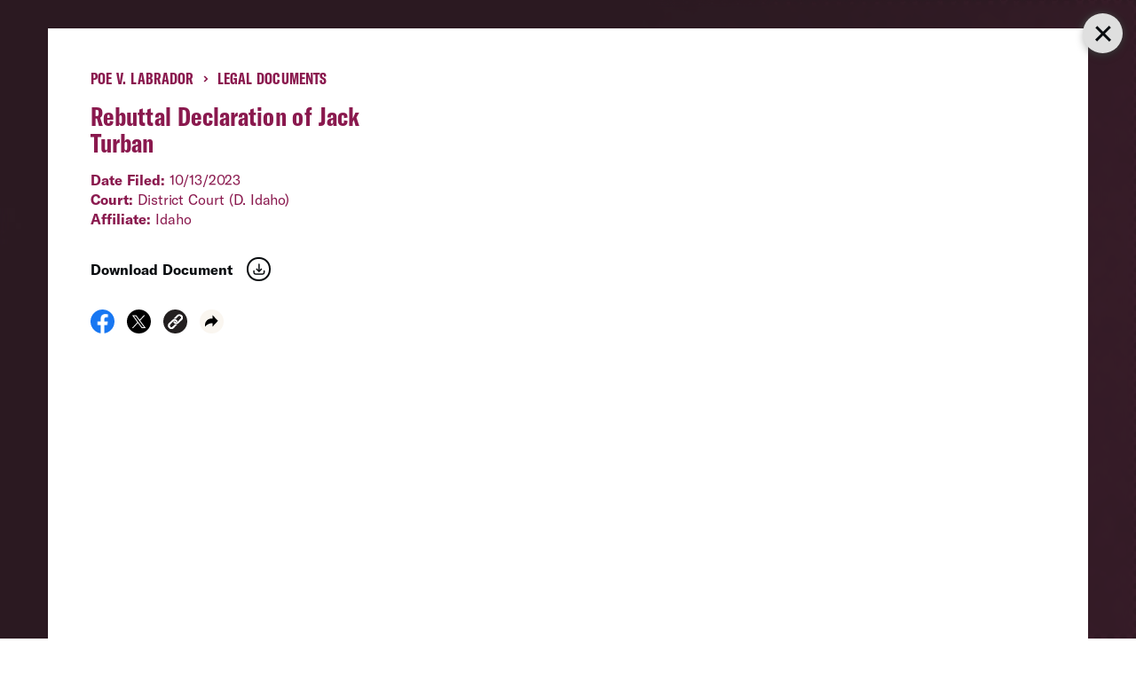

--- FILE ---
content_type: text/html; charset=UTF-8
request_url: https://www.aclu.org/cases/poe-v-labrador?document=Rebuttal-Declaration-of-Jack-Turban
body_size: 26841
content:
<!DOCTYPE html>

<html class="no-js" lang="en-US">

	<head>

		<meta charset="UTF-8">
		<meta name="viewport" content="width=device-width, initial-scale=1.0" >

		<link rel="profile" href="https://gmpg.org/xfn/11">
	
		<meta name='robots' content='index, follow, max-image-preview:large, max-snippet:-1, max-video-preview:-1' />
	<style>img:is([sizes="auto" i], [sizes^="auto," i]) { contain-intrinsic-size: 3000px 1500px }</style>
	
	<!-- This site is optimized with the Yoast SEO plugin v26.1.1 - https://yoast.com/wordpress/plugins/seo/ -->
	<title>Poe v. Labrador | American Civil Liberties Union</title>
	<meta name="description" content="A 2023 Idaho law criminalizing gender-affirming medical care for transgender youth is being challenged in federal court by two transgender adolescents and their families. HB 71, signed into law by Idaho Governor Brad Little in May 2023, prohibits gender-affirming medical care that is widely accepted to treat gender dysphoria, helping alleviate the distress of gender dysphoria and significantly improving patients’ mental health and well-being. Such treatment is supported by leading medical experts and all major U.S. medical organizations, including the American Medical Association, the American Psychiatric Association, and the American Academy of Pediatrics." />
	<meta property="og:locale" content="en_US" />
	<meta property="og:type" content="article" />
	<meta property="og:title" content="Poe v. Labrador | American Civil Liberties Union" />
	<meta property="og:description" content="A 2023 Idaho law criminalizing gender-affirming medical care for transgender youth is being challenged in federal court by two transgender adolescents and their families. HB 71, signed into law by Idaho Governor Brad Little in May 2023, prohibits gender-affirming medical care that is widely accepted to treat gender dysphoria, helping alleviate the distress of gender dysphoria and significantly improving patients’ mental health and well-being. Such treatment is supported by leading medical experts and all major U.S. medical organizations, including the American Medical Association, the American Psychiatric Association, and the American Academy of Pediatrics." />
	<meta property="og:url" content="https://www.aclu.org/cases/poe-v-labrador" />
	<meta property="og:site_name" content="American Civil Liberties Union" />
	<meta property="article:modified_time" content="2025-09-02T19:37:16+00:00" />
	<meta property="og:image" content="https://assets.aclu.org/live/uploads/2022/02/LGBTQ-Rights.jpg" />
	<meta name="twitter:card" content="summary_large_image" />
	<meta name="twitter:site" content="@aclu" />
	<script type="application/ld+json" class="yoast-schema-graph">{"@context":"https://schema.org","@graph":[{"@type":"NewsArticle","@id":"https://www.aclu.org/cases/poe-v-labrador","url":"https://www.aclu.org/cases/poe-v-labrador","name":"Poe v. Labrador | American Civil Liberties Union","isPartOf":{"@id":"https://www.aclu.org/#website"},"datePublished":"2023-06-13T16:34:39+00:00","dateModified":"2025-09-02T19:37:16+00:00","description":"","inLanguage":"en-US","potentialAction":[{"@type":"ReadAction","target":["https://www.aclu.org/cases/poe-v-labrador"]}],"image":false,"headline":"Poe v. Labrador"},{"@type":"WebSite","@id":"https://www.aclu.org/#website","url":"https://www.aclu.org/","name":"American Civil Liberties Union","description":"The ACLU dares to create a more perfect union — beyond one person, party, or side. Our mission is to realize this promise of the United States Constitution for all and expand the reach of its guarantees.","inLanguage":"en-US"}]}</script>
	<!-- / Yoast SEO plugin. -->


<link rel='dns-prefetch' href='//cdn-pci.optimizely.com' />
<link rel='dns-prefetch' href='//www.aclu.org' />
<link rel='dns-prefetch' href='//assets.gospringboard.io' />
<link rel='dns-prefetch' href='//assets.aclu.org' />
<style id='wp-emoji-styles-inline-css' type='text/css'>

	img.wp-smiley, img.emoji {
		display: inline !important;
		border: none !important;
		box-shadow: none !important;
		height: 1em !important;
		width: 1em !important;
		margin: 0 0.07em !important;
		vertical-align: -0.1em !important;
		background: none !important;
		padding: 0 !important;
	}
</style>
<style id='classic-theme-styles-inline-css' type='text/css'>
/*! This file is auto-generated */
.wp-block-button__link{color:#fff;background-color:#32373c;border-radius:9999px;box-shadow:none;text-decoration:none;padding:calc(.667em + 2px) calc(1.333em + 2px);font-size:1.125em}.wp-block-file__button{background:#32373c;color:#fff;text-decoration:none}
</style>
<link rel='stylesheet' id='gutenberg-pdfjs-css' href='https://www.aclu.org/wp-content/plugins/pdfjs-viewer-shortcode/inc/../blocks/dist/style.css?ver=2.2.3' type='text/css' media='all' />
<style id='global-styles-inline-css' type='text/css'>
:root{--wp--preset--aspect-ratio--square: 1;--wp--preset--aspect-ratio--4-3: 4/3;--wp--preset--aspect-ratio--3-4: 3/4;--wp--preset--aspect-ratio--3-2: 3/2;--wp--preset--aspect-ratio--2-3: 2/3;--wp--preset--aspect-ratio--16-9: 16/9;--wp--preset--aspect-ratio--9-16: 9/16;--wp--preset--color--black: #000000;--wp--preset--color--cyan-bluish-gray: #abb8c3;--wp--preset--color--white: #ffffff;--wp--preset--color--pale-pink: #f78da7;--wp--preset--color--vivid-red: #cf2e2e;--wp--preset--color--luminous-vivid-orange: #ff6900;--wp--preset--color--luminous-vivid-amber: #fcb900;--wp--preset--color--light-green-cyan: #7bdcb5;--wp--preset--color--vivid-green-cyan: #00d084;--wp--preset--color--pale-cyan-blue: #8ed1fc;--wp--preset--color--vivid-cyan-blue: #0693e3;--wp--preset--color--vivid-purple: #9b51e0;--wp--preset--gradient--vivid-cyan-blue-to-vivid-purple: linear-gradient(135deg,rgba(6,147,227,1) 0%,rgb(155,81,224) 100%);--wp--preset--gradient--light-green-cyan-to-vivid-green-cyan: linear-gradient(135deg,rgb(122,220,180) 0%,rgb(0,208,130) 100%);--wp--preset--gradient--luminous-vivid-amber-to-luminous-vivid-orange: linear-gradient(135deg,rgba(252,185,0,1) 0%,rgba(255,105,0,1) 100%);--wp--preset--gradient--luminous-vivid-orange-to-vivid-red: linear-gradient(135deg,rgba(255,105,0,1) 0%,rgb(207,46,46) 100%);--wp--preset--gradient--very-light-gray-to-cyan-bluish-gray: linear-gradient(135deg,rgb(238,238,238) 0%,rgb(169,184,195) 100%);--wp--preset--gradient--cool-to-warm-spectrum: linear-gradient(135deg,rgb(74,234,220) 0%,rgb(151,120,209) 20%,rgb(207,42,186) 40%,rgb(238,44,130) 60%,rgb(251,105,98) 80%,rgb(254,248,76) 100%);--wp--preset--gradient--blush-light-purple: linear-gradient(135deg,rgb(255,206,236) 0%,rgb(152,150,240) 100%);--wp--preset--gradient--blush-bordeaux: linear-gradient(135deg,rgb(254,205,165) 0%,rgb(254,45,45) 50%,rgb(107,0,62) 100%);--wp--preset--gradient--luminous-dusk: linear-gradient(135deg,rgb(255,203,112) 0%,rgb(199,81,192) 50%,rgb(65,88,208) 100%);--wp--preset--gradient--pale-ocean: linear-gradient(135deg,rgb(255,245,203) 0%,rgb(182,227,212) 50%,rgb(51,167,181) 100%);--wp--preset--gradient--electric-grass: linear-gradient(135deg,rgb(202,248,128) 0%,rgb(113,206,126) 100%);--wp--preset--gradient--midnight: linear-gradient(135deg,rgb(2,3,129) 0%,rgb(40,116,252) 100%);--wp--preset--font-size--small: 13px;--wp--preset--font-size--medium: 20px;--wp--preset--font-size--large: 36px;--wp--preset--font-size--x-large: 42px;--wp--preset--spacing--20: 0.44rem;--wp--preset--spacing--30: 0.67rem;--wp--preset--spacing--40: 1rem;--wp--preset--spacing--50: 1.5rem;--wp--preset--spacing--60: 2.25rem;--wp--preset--spacing--70: 3.38rem;--wp--preset--spacing--80: 5.06rem;--wp--preset--shadow--natural: 6px 6px 9px rgba(0, 0, 0, 0.2);--wp--preset--shadow--deep: 12px 12px 50px rgba(0, 0, 0, 0.4);--wp--preset--shadow--sharp: 6px 6px 0px rgba(0, 0, 0, 0.2);--wp--preset--shadow--outlined: 6px 6px 0px -3px rgba(255, 255, 255, 1), 6px 6px rgba(0, 0, 0, 1);--wp--preset--shadow--crisp: 6px 6px 0px rgba(0, 0, 0, 1);}:where(.is-layout-flex){gap: 0.5em;}:where(.is-layout-grid){gap: 0.5em;}body .is-layout-flex{display: flex;}.is-layout-flex{flex-wrap: wrap;align-items: center;}.is-layout-flex > :is(*, div){margin: 0;}body .is-layout-grid{display: grid;}.is-layout-grid > :is(*, div){margin: 0;}:where(.wp-block-columns.is-layout-flex){gap: 2em;}:where(.wp-block-columns.is-layout-grid){gap: 2em;}:where(.wp-block-post-template.is-layout-flex){gap: 1.25em;}:where(.wp-block-post-template.is-layout-grid){gap: 1.25em;}.has-black-color{color: var(--wp--preset--color--black) !important;}.has-cyan-bluish-gray-color{color: var(--wp--preset--color--cyan-bluish-gray) !important;}.has-white-color{color: var(--wp--preset--color--white) !important;}.has-pale-pink-color{color: var(--wp--preset--color--pale-pink) !important;}.has-vivid-red-color{color: var(--wp--preset--color--vivid-red) !important;}.has-luminous-vivid-orange-color{color: var(--wp--preset--color--luminous-vivid-orange) !important;}.has-luminous-vivid-amber-color{color: var(--wp--preset--color--luminous-vivid-amber) !important;}.has-light-green-cyan-color{color: var(--wp--preset--color--light-green-cyan) !important;}.has-vivid-green-cyan-color{color: var(--wp--preset--color--vivid-green-cyan) !important;}.has-pale-cyan-blue-color{color: var(--wp--preset--color--pale-cyan-blue) !important;}.has-vivid-cyan-blue-color{color: var(--wp--preset--color--vivid-cyan-blue) !important;}.has-vivid-purple-color{color: var(--wp--preset--color--vivid-purple) !important;}.has-black-background-color{background-color: var(--wp--preset--color--black) !important;}.has-cyan-bluish-gray-background-color{background-color: var(--wp--preset--color--cyan-bluish-gray) !important;}.has-white-background-color{background-color: var(--wp--preset--color--white) !important;}.has-pale-pink-background-color{background-color: var(--wp--preset--color--pale-pink) !important;}.has-vivid-red-background-color{background-color: var(--wp--preset--color--vivid-red) !important;}.has-luminous-vivid-orange-background-color{background-color: var(--wp--preset--color--luminous-vivid-orange) !important;}.has-luminous-vivid-amber-background-color{background-color: var(--wp--preset--color--luminous-vivid-amber) !important;}.has-light-green-cyan-background-color{background-color: var(--wp--preset--color--light-green-cyan) !important;}.has-vivid-green-cyan-background-color{background-color: var(--wp--preset--color--vivid-green-cyan) !important;}.has-pale-cyan-blue-background-color{background-color: var(--wp--preset--color--pale-cyan-blue) !important;}.has-vivid-cyan-blue-background-color{background-color: var(--wp--preset--color--vivid-cyan-blue) !important;}.has-vivid-purple-background-color{background-color: var(--wp--preset--color--vivid-purple) !important;}.has-black-border-color{border-color: var(--wp--preset--color--black) !important;}.has-cyan-bluish-gray-border-color{border-color: var(--wp--preset--color--cyan-bluish-gray) !important;}.has-white-border-color{border-color: var(--wp--preset--color--white) !important;}.has-pale-pink-border-color{border-color: var(--wp--preset--color--pale-pink) !important;}.has-vivid-red-border-color{border-color: var(--wp--preset--color--vivid-red) !important;}.has-luminous-vivid-orange-border-color{border-color: var(--wp--preset--color--luminous-vivid-orange) !important;}.has-luminous-vivid-amber-border-color{border-color: var(--wp--preset--color--luminous-vivid-amber) !important;}.has-light-green-cyan-border-color{border-color: var(--wp--preset--color--light-green-cyan) !important;}.has-vivid-green-cyan-border-color{border-color: var(--wp--preset--color--vivid-green-cyan) !important;}.has-pale-cyan-blue-border-color{border-color: var(--wp--preset--color--pale-cyan-blue) !important;}.has-vivid-cyan-blue-border-color{border-color: var(--wp--preset--color--vivid-cyan-blue) !important;}.has-vivid-purple-border-color{border-color: var(--wp--preset--color--vivid-purple) !important;}.has-vivid-cyan-blue-to-vivid-purple-gradient-background{background: var(--wp--preset--gradient--vivid-cyan-blue-to-vivid-purple) !important;}.has-light-green-cyan-to-vivid-green-cyan-gradient-background{background: var(--wp--preset--gradient--light-green-cyan-to-vivid-green-cyan) !important;}.has-luminous-vivid-amber-to-luminous-vivid-orange-gradient-background{background: var(--wp--preset--gradient--luminous-vivid-amber-to-luminous-vivid-orange) !important;}.has-luminous-vivid-orange-to-vivid-red-gradient-background{background: var(--wp--preset--gradient--luminous-vivid-orange-to-vivid-red) !important;}.has-very-light-gray-to-cyan-bluish-gray-gradient-background{background: var(--wp--preset--gradient--very-light-gray-to-cyan-bluish-gray) !important;}.has-cool-to-warm-spectrum-gradient-background{background: var(--wp--preset--gradient--cool-to-warm-spectrum) !important;}.has-blush-light-purple-gradient-background{background: var(--wp--preset--gradient--blush-light-purple) !important;}.has-blush-bordeaux-gradient-background{background: var(--wp--preset--gradient--blush-bordeaux) !important;}.has-luminous-dusk-gradient-background{background: var(--wp--preset--gradient--luminous-dusk) !important;}.has-pale-ocean-gradient-background{background: var(--wp--preset--gradient--pale-ocean) !important;}.has-electric-grass-gradient-background{background: var(--wp--preset--gradient--electric-grass) !important;}.has-midnight-gradient-background{background: var(--wp--preset--gradient--midnight) !important;}.has-small-font-size{font-size: var(--wp--preset--font-size--small) !important;}.has-medium-font-size{font-size: var(--wp--preset--font-size--medium) !important;}.has-large-font-size{font-size: var(--wp--preset--font-size--large) !important;}.has-x-large-font-size{font-size: var(--wp--preset--font-size--x-large) !important;}
:where(.wp-block-post-template.is-layout-flex){gap: 1.25em;}:where(.wp-block-post-template.is-layout-grid){gap: 1.25em;}
:where(.wp-block-columns.is-layout-flex){gap: 2em;}:where(.wp-block-columns.is-layout-grid){gap: 2em;}
:root :where(.wp-block-pullquote){font-size: 1.5em;line-height: 1.6;}
</style>
<link rel='stylesheet' id='aclu_common_css-css' href='https://www.aclu.org/wp-content/themes/aclu-wp/dist/assets/css/common-DWyDLRAc.css?ver=6.8.3' type='text/css' media='all' />
<link rel='stylesheet' id='aclu_caseinterior_css-css' href='https://www.aclu.org/wp-content/themes/aclu-wp/dist/assets/css/caseinterior-CUvoYs_V.css?ver=6.8.3' type='text/css' media='all' />
<script type="text/javascript" src="https://cdn-pci.optimizely.com/js/16943591923.js?ver=6.8.3" id="aclu_optimizely-js"></script>
<script type="text/javascript" src="https://www.aclu.org/shared/js/aclu-heap-production.js?ver=6.8.3" id="aclu_heap-js"></script>
<script type="text/javascript" defer src="https://assets.gospringboard.io/v1/rmst.js?brand_url=rms.gospringboard.io&amp;app_id=WtUEvY8HhKU5&amp;ver=6.8.3" id="springboard-jssdk"></script>
<script type="text/javascript" src="https://www.aclu.org/shared/js/aclu-cookies.js?ver=6.8.3" id="aclu_cookies-js"></script>
<script type="module" defer src="https://www.aclu.org/wp-content/themes/aclu-wp/dist/assets/js/caseinterior-DHjmxZo0.js?ver=6.8.3" id="aclu_caseinterior-js"></script>
<script type="module" defer src="https://www.aclu.org/wp-content/themes/aclu-wp/dist/assets/js/commonlast-f2YRYroO.js?ver=6.8.3" id="aclu_commonlast-js"></script>
<link rel="https://api.w.org/" href="https://www.aclu.org/wp-json/" /><link rel="alternate" title="JSON" type="application/json" href="https://www.aclu.org/wp-json/wp/v2/case/131971" /><link rel="EditURI" type="application/rsd+xml" title="RSD" href="https://www.aclu.org/xmlrpc.php?rsd" />
<meta name="generator" content="WordPress 6.8.3" />
<link rel='shortlink' href='https://www.aclu.org/?p=131971' />
<link rel="alternate" title="oEmbed (JSON)" type="application/json+oembed" href="https://www.aclu.org/wp-json/oembed/1.0/embed?url=https%3A%2F%2Fwww.aclu.org%2Fcases%2Fpoe-v-labrador" />
<link rel="alternate" title="oEmbed (XML)" type="text/xml+oembed" href="https://www.aclu.org/wp-json/oembed/1.0/embed?url=https%3A%2F%2Fwww.aclu.org%2Fcases%2Fpoe-v-labrador&#038;format=xml" />
<link rel="alternate" href="https://live-aclu-wp.pantheonsite.io/cases/poe-v-labrador/" hreflang="x-default" /><link rel="icon" href="https://assets.aclu.org/live/uploads/2024/11/apple-touch-icon.png@2x-150x150.png" sizes="32x32" />
<link rel="icon" href="https://assets.aclu.org/live/uploads/2024/11/apple-touch-icon.png@2x-300x300.png" sizes="192x192" />
<link rel="apple-touch-icon" href="https://assets.aclu.org/live/uploads/2024/11/apple-touch-icon.png@2x-300x300.png" />
<meta name="msapplication-TileImage" content="https://assets.aclu.org/live/uploads/2024/11/apple-touch-icon.png@2x-300x300.png" />
	</head>

	<body class="wp-singular case-template-default single single-case postid-131971 wp-theme-aclu-wp multiple-domain-www-aclu-org">
				<div id="acluwp-global-components">
<div class="giving-banner">
  <responsivecomponentwrapper id="banner-wrapper">
    <template v-slot:default="{ isTouch, deviceBySize }">
      <wordpressbanner
        :device-by-size="deviceBySize"
        :prod-site-name="'Case'"
        :server-supplied-banner-settings="{&quot;ok&quot;:true,&quot;banners&quot;:[{&quot;cta_type&quot;:&quot;donate&quot;,&quot;cta&quot;:{&quot;title&quot;:&quot;Defend the rights of all people nationwide.&quot;,&quot;description&quot;:&quot;&lt;p&gt;With immigrant rights, trans justice, reproductive freedom, and more at risk, we\u2019re in courts and communities across the country to protect everyone\u2019s rights \u2014 and we need you with us.&lt;\/p&gt;\n&quot;,&quot;donate_url_for_desktop&quot;:&quot;https:\/\/action.aclu.org\/give\/now-iframe?cid=7013r000001QG7h&quot;,&quot;donate_url_for_mobile&quot;:&quot;https:\/\/action.aclu.org\/give\/now-iframe?cid=7013r000001QGVh&quot;,&quot;disable_iframe_embed&quot;:false,&quot;text_color&quot;:&quot;#FFFFFF&quot;,&quot;background_color&quot;:&quot;#231F21&quot;,&quot;springboard_goal_id&quot;:null,&quot;use_alternate_banner_design&quot;:null,&quot;disclaimer_override&quot;:null,&quot;background_image_for_desktop&quot;:&quot;https:\/\/assets.aclu.org\/live\/uploads\/2025\/06\/Giving-Banner_Desktop-1.jpeg&quot;,&quot;countdown_clock_start_time&quot;:null,&quot;countdown_clock_end_time&quot;:null,&quot;background_image_for_mobile&quot;:&quot;https:\/\/assets.aclu.org\/live\/uploads\/2025\/06\/Giving-Banner_Mobile-1.jpeg&quot;},&quot;start&quot;:&quot;2026-01-01T00:00:00&quot;,&quot;end&quot;:&quot;&quot;,&quot;sites&quot;:[&quot;Issue&quot;,&quot;News&quot;,&quot;Case&quot;,&quot;Page&quot;,&quot;Press_Release&quot;,&quot;Affiliate_Info&quot;,&quot;Campaign&quot;,&quot;Publication&quot;],&quot;frequency&quot;:&quot;session&quot;,&quot;timezone&quot;:&quot;et&quot;},{&quot;cta_type&quot;:&quot;donate&quot;,&quot;cta&quot;:{&quot;title&quot;:&quot;GIVING TUESDAY&quot;,&quot;description&quot;:&quot;&lt;p&gt;We\u2019re in the fight of our lifetime and need your help: Donate towards our $1 million Giving Tuesday goal today and protect civil liberties for all.&lt;\/p&gt;\n&quot;,&quot;donate_url_for_desktop&quot;:&quot;https:\/\/action.aclu.org\/give\/now-iframe?cid=7xxxr00ddddd6b&quot;,&quot;donate_url_for_mobile&quot;:&quot;https:\/\/action.aclu.org\/give\/now-iframe?cid=7xxxr00dddddP2&quot;,&quot;disable_iframe_embed&quot;:false,&quot;text_color&quot;:&quot;#FFFFFF&quot;,&quot;background_color&quot;:&quot;#231F21&quot;,&quot;springboard_goal_id&quot;:null,&quot;use_alternate_banner_design&quot;:null,&quot;disclaimer_override&quot;:null,&quot;background_image_for_desktop&quot;:&quot;https:\/\/assets.aclu.org\/live\/uploads\/2025\/11\/Web-Banner-Desktop-1400x700-2-copy-1.jpeg&quot;,&quot;countdown_clock_start_time&quot;:null,&quot;countdown_clock_end_time&quot;:&quot;2025-12-02T23:59:00&quot;,&quot;background_image_for_mobile&quot;:&quot;https:\/\/assets.aclu.org\/live\/uploads\/2025\/11\/GT-Web-Banner-mobile-1.jpg&quot;},&quot;start&quot;:&quot;2025-12-02T10:36:00&quot;,&quot;end&quot;:&quot;2025-12-02T18:00:00&quot;,&quot;sites&quot;:[&quot;Issue&quot;,&quot;News&quot;,&quot;Case&quot;,&quot;Podcast&quot;,&quot;Action&quot;,&quot;Page&quot;,&quot;Press_Release&quot;,&quot;Affiliate_Info&quot;,&quot;Campaign&quot;,&quot;Publication&quot;],&quot;frequency&quot;:&quot;day&quot;,&quot;timezone&quot;:&quot;et&quot;},{&quot;cta_type&quot;:&quot;donate&quot;,&quot;cta&quot;:{&quot;title&quot;:&quot;2X MATCH FOR GIVING TUESDAY &quot;,&quot;description&quot;:&quot;&lt;p&gt;This is the fight of our lifetime but together, we can defend civil liberties against the Trump administration: Donate by midnight and your gift will be matched up to $250,000. &lt;\/p&gt;\n&quot;,&quot;donate_url_for_desktop&quot;:&quot;https:\/\/action.aclu.org\/give\/now-iframe?cid=7xxxr00ddddd6b&quot;,&quot;donate_url_for_mobile&quot;:&quot;https:\/\/action.aclu.org\/give\/now-iframe?cid=7xxxr00dddddP2&quot;,&quot;disable_iframe_embed&quot;:false,&quot;text_color&quot;:&quot;#FFFFFF&quot;,&quot;background_color&quot;:&quot;#231F21&quot;,&quot;springboard_goal_id&quot;:null,&quot;use_alternate_banner_design&quot;:null,&quot;disclaimer_override&quot;:&quot;Disclaimer: All gifts will be matched dollar-for-dollar through 12\/02 at 11:59pm. Contributions to the American Civil Liberties Union are not tax deductible.&quot;,&quot;background_image_for_desktop&quot;:&quot;https:\/\/assets.aclu.org\/live\/uploads\/2025\/11\/Web-Banner-Desktop-1400x700-2-copy-1.jpeg&quot;,&quot;countdown_clock_start_time&quot;:null,&quot;countdown_clock_end_time&quot;:&quot;2025-12-03T00:00:00&quot;,&quot;background_image_for_mobile&quot;:&quot;https:\/\/assets.aclu.org\/live\/uploads\/2025\/11\/GT-Web-Banner-mobile-1.jpg&quot;},&quot;start&quot;:&quot;2025-12-02T18:01:00&quot;,&quot;end&quot;:&quot;2025-12-03T00:00:00&quot;,&quot;sites&quot;:[&quot;Issue&quot;,&quot;News&quot;,&quot;Case&quot;,&quot;Podcast&quot;,&quot;Action&quot;,&quot;Page&quot;,&quot;Press_Release&quot;,&quot;Affiliate_Info&quot;,&quot;Campaign&quot;,&quot;Publication&quot;],&quot;frequency&quot;:&quot;day&quot;,&quot;timezone&quot;:&quot;et&quot;},{&quot;cta_type&quot;:&quot;donate&quot;,&quot;cta&quot;:{&quot;title&quot;:&quot;ACLU DEMOCRACY FUND&quot;,&quot;description&quot;:&quot;&lt;p&gt;Rush a gift toward our critical fund before 12\/31 and help push back and win against the Trump administration attacks on civil liberties.&lt;\/p&gt;\n&quot;,&quot;donate_url_for_desktop&quot;:&quot;https:\/\/action.aclu.org\/give\/now-iframe?cid=7xxxr00ddddd6b&quot;,&quot;donate_url_for_mobile&quot;:&quot;https:\/\/action.aclu.org\/give\/now-iframe?cid=7xxxr00dddddP2&quot;,&quot;disable_iframe_embed&quot;:false,&quot;text_color&quot;:&quot;#FFFFFF&quot;,&quot;background_color&quot;:&quot;#231F21&quot;,&quot;springboard_goal_id&quot;:null,&quot;use_alternate_banner_design&quot;:null,&quot;disclaimer_override&quot;:null,&quot;background_image_for_desktop&quot;:&quot;https:\/\/assets.aclu.org\/live\/uploads\/2025\/11\/Web-Banner-Desktop-1400x700-2-copy-1.jpeg&quot;,&quot;countdown_clock_start_time&quot;:null,&quot;countdown_clock_end_time&quot;:null,&quot;background_image_for_mobile&quot;:&quot;https:\/\/assets.aclu.org\/live\/uploads\/2025\/11\/GT-Web-Banner-mobile-1.jpg&quot;},&quot;start&quot;:&quot;2025-12-03T00:01:00&quot;,&quot;end&quot;:&quot;2025-12-26T00:00:00&quot;,&quot;sites&quot;:[&quot;Issue&quot;,&quot;News&quot;,&quot;Case&quot;,&quot;Podcast&quot;,&quot;Action&quot;,&quot;Page&quot;,&quot;Press_Release&quot;,&quot;Affiliate_Info&quot;,&quot;Campaign&quot;,&quot;Publication&quot;],&quot;frequency&quot;:&quot;day&quot;,&quot;timezone&quot;:&quot;et&quot;},{&quot;cta_type&quot;:&quot;donate&quot;,&quot;cta&quot;:{&quot;title&quot;:&quot;DEFEND THE RIGHTS OF ALL PEOPLE NATIONWIDE. &quot;,&quot;description&quot;:&quot;&lt;p&gt;With immigrant rights, trans justice, reproductive freedom, and more at risk, we\u2019re in courts and communities across the country to protect everyone\u2019s rights \u2014 and we need you with us.&lt;\/p&gt;\n&quot;,&quot;donate_url_for_desktop&quot;:&quot;https:\/\/action.aclu.org\/give\/now-iframe?cid=7013r000001QG7h&quot;,&quot;donate_url_for_mobile&quot;:&quot;https:\/\/action.aclu.org\/give\/now-iframe?cid=7013r000001QGVh&quot;,&quot;disable_iframe_embed&quot;:false,&quot;text_color&quot;:&quot;#FFFFFF&quot;,&quot;background_color&quot;:&quot;#231F21&quot;,&quot;springboard_goal_id&quot;:null,&quot;use_alternate_banner_design&quot;:null,&quot;disclaimer_override&quot;:null,&quot;background_image_for_desktop&quot;:&quot;https:\/\/assets.aclu.org\/live\/uploads\/2025\/11\/Web-Banner-Desktop-1400x700-2-copy-1.jpeg&quot;,&quot;countdown_clock_start_time&quot;:null,&quot;countdown_clock_end_time&quot;:null,&quot;background_image_for_mobile&quot;:&quot;https:\/\/assets.aclu.org\/live\/uploads\/2025\/11\/GT-Web-Banner-mobile-1.jpg&quot;},&quot;start&quot;:&quot;2025-11-20T18:05:00&quot;,&quot;end&quot;:&quot;2025-11-30T08:00:00&quot;,&quot;sites&quot;:[&quot;Issue&quot;,&quot;News&quot;,&quot;Case&quot;,&quot;Podcast&quot;,&quot;Action&quot;,&quot;Page&quot;,&quot;Press_Release&quot;,&quot;Affiliate_Info&quot;,&quot;Campaign&quot;,&quot;Publication&quot;],&quot;frequency&quot;:&quot;session&quot;,&quot;timezone&quot;:&quot;et&quot;},{&quot;cta_type&quot;:&quot;donate&quot;,&quot;cta&quot;:{&quot;title&quot;:&quot;YEAR-END GOAL: &lt;br \/&gt;\r\n$2 MILLION&quot;,&quot;description&quot;:&quot;&lt;p&gt;We\u2019re in the fight of our lifetime to defend civil liberties in the face of the Trump administration. Your gift toward our goal will help us succeed in 2026 and beyond.&lt;\/p&gt;\n&quot;,&quot;donate_url_for_desktop&quot;:&quot;https:\/\/action.aclu.org\/give\/now-iframe?cid=7xxxr00ddddd6b&quot;,&quot;donate_url_for_mobile&quot;:&quot;https:\/\/action.aclu.org\/give\/now-iframe?cid=7xxxr00dddddP2&quot;,&quot;disable_iframe_embed&quot;:false,&quot;text_color&quot;:&quot;#FFFFFF&quot;,&quot;background_color&quot;:&quot;#231F21&quot;,&quot;springboard_goal_id&quot;:null,&quot;use_alternate_banner_design&quot;:null,&quot;disclaimer_override&quot;:null,&quot;background_image_for_desktop&quot;:&quot;https:\/\/assets.aclu.org\/live\/uploads\/2025\/11\/Web-Banner-Desktop-1400x700-2-copy-1.jpeg&quot;,&quot;countdown_clock_start_time&quot;:null,&quot;countdown_clock_end_time&quot;:&quot;2025-12-31T23:59:59&quot;,&quot;background_image_for_mobile&quot;:&quot;https:\/\/assets.aclu.org\/live\/uploads\/2025\/11\/GT-Web-Banner-mobile-1.jpg&quot;},&quot;start&quot;:&quot;2025-12-26T00:01:00&quot;,&quot;end&quot;:&quot;2025-12-31T18:00:00&quot;,&quot;sites&quot;:[&quot;Issue&quot;,&quot;News&quot;,&quot;Case&quot;,&quot;Podcast&quot;,&quot;Action&quot;,&quot;Page&quot;,&quot;Press_Release&quot;,&quot;Affiliate_Info&quot;,&quot;Campaign&quot;,&quot;Publication&quot;],&quot;frequency&quot;:&quot;session&quot;,&quot;timezone&quot;:&quot;et&quot;},{&quot;cta_type&quot;:&quot;donate&quot;,&quot;cta&quot;:{&quot;title&quot;:&quot;TODAY ONLY: &lt;br \/&gt;\r\n2X YEAR-END MATCH&quot;,&quot;description&quot;:&quot;&lt;p&gt;Rush an urgent gift and go 2X as far to defend immigrants\u2019 rights, free speech, trans rights, and all civil liberties in the year ahead.&lt;\/p&gt;\n&quot;,&quot;donate_url_for_desktop&quot;:&quot;https:\/\/action.aclu.org\/give\/now-iframe?cid=7xxxr00ddddd6b&quot;,&quot;donate_url_for_mobile&quot;:&quot;https:\/\/action.aclu.org\/give\/now-iframe?cid=7xxxr00dddddP2&quot;,&quot;disable_iframe_embed&quot;:false,&quot;text_color&quot;:&quot;#FFFFFF&quot;,&quot;background_color&quot;:&quot;#231F21&quot;,&quot;springboard_goal_id&quot;:null,&quot;use_alternate_banner_design&quot;:null,&quot;disclaimer_override&quot;:&quot;Contributions to the American Civil Liberties Union are not tax deductible. All gifts will be matched dollar-for-dollar up to $500,000 through 12\/31 at 11:59pm.&quot;,&quot;background_image_for_desktop&quot;:&quot;https:\/\/assets.aclu.org\/live\/uploads\/2025\/11\/Web-Banner-Desktop-1400x700-2-copy-1.jpeg&quot;,&quot;countdown_clock_start_time&quot;:&quot;2025-12-31T18:01:00&quot;,&quot;countdown_clock_end_time&quot;:&quot;2025-12-31T23:59:00&quot;,&quot;background_image_for_mobile&quot;:&quot;https:\/\/assets.aclu.org\/live\/uploads\/2025\/11\/GT-Web-Banner-mobile-1.jpg&quot;},&quot;start&quot;:&quot;2025-12-31T18:01:00&quot;,&quot;end&quot;:&quot;2025-12-31T23:59:00&quot;,&quot;sites&quot;:[&quot;Issue&quot;,&quot;News&quot;,&quot;Case&quot;,&quot;Podcast&quot;,&quot;Action&quot;,&quot;Page&quot;,&quot;Press_Release&quot;,&quot;Affiliate_Info&quot;,&quot;Campaign&quot;,&quot;Publication&quot;],&quot;frequency&quot;:&quot;session&quot;,&quot;timezone&quot;:&quot;et&quot;}],&quot;hide_on_pages_wp&quot;:[36394,36733,36747,31873,31889,31928,31752,35695,36089,36069,36234,36548,36594,36832,36870,37562,47714,51904,52168,52342,52822,3742,88215,88209,89306,104754,135068,136009,136015,136001,136007,137137,137143,137141,137139,137451,137744,137697,138084,138147,59550,144463,145431,144469,144829,144906,144479,144485,144547,144967,144972,142926,158666,159333,132560,160036,127974,145968,160079,160040,160037,160038,186442,186479,188106,159757,188091,189058,190842,190213,198371,197585,1304,102860,157178,198526,185589,185606,160350,185669,185610,207758,190473,152654,148815,117545,189070,190189,190217,213895,213882,213168,213905,213898,213909,213889,213913,214014,214020,214098,134146,107279,151535,149058,155722,217771,218800,216557]}" 
        :wp-url="'https://www.aclu.org/wp-json/api/'"
                :page-id="131971"
              />
    </template>
  </responsivecomponentwrapper>
</div><!-- a space is added after $wrapperclasses so there's a space between it and $border_bottom_class -->
<div class="header__wrapper is-relative header__wrapper-case-interior bottom-border" style="background-color: transparent;">
  <div class="container is-full-print-container">
    <div class="full-navigation">
      <a href="#content" class="screenreader-only appear-on-focus" style="color: #0C4383;">Skip navigation</a>
      <brandednav
        :suppress-sticky="false"
        :suppress-c-t-a-s="false"
        logo-color="#ffffff"
        link-color="#ffffff"
        donate-link-color="#090C0F"
      />
    </div>
  </div>
</div>




<div id="content" class="case-interior" role="main">
    <div class="hero__gradient-bg"></div>
    <!-- hero -->
    <div class="case__hero columns is-gapless is-flex is-flex-direction-column-reverse-touch is-relative">

        <div class="column is-full-touch is-half-desktop">
            <img src='https://www.aclu.org/wp-content/themes/aclu-wp/img/content-types/fallback-case-lg.jpg' class='case__hero-image' />
        </div>
        <div class="column is-full-touch is-half-desktop is-flex-touch is-justify-content-center has-background-burgundy">
            <div class="case__hero-text-wrapper is-flex is-flex-direction-column is-justify-content-center has-text-white pl-24-desktop pr-24-desktop">
                <div class="mb-3 breadcrumbs">
                    <a href="/court-cases" class="has-text-white is-special-size-21 is-size-5-mobile has-font-family-compressed is-uppercase">Court Cases</a>
                    <span class="breadcrumbs__divider">›</span>
                </div>
                <h1 class="mb-4 is-size-2-mobile">Poe v. Labrador</h1>
                                    <div class="is-relative mb-8 has-case-issue-icon">
                                                    <a href="https://www.aclu.org/issues/lgbtq-rights" class="has-text-white has-text-weight-bold is-size-6">LGBTQ Rights</a>
                                            </div>
                                <div class="is-size-6">
                                            <div class="mb-3 has-text-weight-bold"><span>Location: </span>
                                                            <a href="/court-cases?location=ID" class="has-text-white">Idaho</a>
                                                    </div>
                                                                                                        <div class="mb-3"><span class="has-text-weight-bold">Status: </span>Closed</div>
                                                                <div><span class="has-text-weight-bold">Last Update:</span> September 2, 2025</div>
                                    </div>
            </div>
        </div>
    </div>

    <!-- CTA -->
    <div class="case__whats-at-stake-wrapper  container p-none-mobile mb-16-tablet mb-12-mobile has-background-white">

    <div class="px-8-mobile pt-8-touch pt-16-desktop pb-4 pb-8-tablet pb-12-desktop pl-24-desktop pr-24-desktop pl-12-tablet pr-12-tablet">
                    <div class="columns is-gapless is-multiline is-flex">
                <div class="column is-half-tablet is-full-mobile">
                    <h2 class="is-special-size-30 is-size-5-mobile has-font-family-compressed is-uppercase mb-8-tablet mb-4-mobile">What's at Stake</h2>
                </div>
                <div class="social-share column is-flex is-half-tablet is-full-mobile">
                    <socialgroup url="https://www.aclu.org/cases/poe-v-labrador" text="Poe v. Labrador" />
                </div>
                <div class="column is-full mb-4-mobile has-font-family-serif is-special-size-21">
                    <p>A 2023 Idaho law criminalizing gender-affirming medical care for transgender youth is being challenged in federal court by two transgender adolescents and their families. HB 71, signed into law by Idaho Governor Brad Little in May 2023, prohibits gender-affirming medical care that is widely accepted to treat gender dysphoria, helping alleviate the distress of gender dysphoria and significantly improving patients’ mental health and well-being. Such treatment is supported by leading medical experts and all major U.S. medical organizations, including the American Medical Association, the American Psychiatric Association, and the American Academy of Pediatrics.</p>
                </div>
            </div>
        
            </div>

    <div class="case__email-signup-form has-text-white">
        <div class="px-12-tablet">
                            
<div style="">
  <emailsignupslim
    id="hp__email_signup_inline_banner"
    :springboard-info="{&quot;marketSource&quot;:{&quot;ms&quot;:&quot;news_cta_email&quot;,&quot;initms&quot;:&quot;news_cta_email&quot;}}"
    :springboard-info-phone="{&quot;marketSource&quot;:{&quot;ms&quot;:&quot;news_cta_phone&quot;,&quot;initms&quot;:&quot;news_cta_phone&quot;}}"
    :button-style="{&quot;backgroundColor&quot;:&quot;#0C4383&quot;,&quot;color&quot;:&quot;#FAF6F0&quot;}"
    :form-style="{&quot;borderColor&quot;:&quot;#0C4383&quot;,&quot;color&quot;:&quot;#0C4383&quot;}"
    prefix-for-id=""
    :heading-text="'Stay informed about our latest work in the courts.'"    :button-text="'Sign up'"    :three-column-heading="true"
  />
</div>        </div>
    </div>

</div>
    <div class="section pt-none">
        <div class="container">

            <div class="columns is-multiline">
                <div class="column is-3-desktop is-full-touch">
                    <!-- jumplinks -->
                                        <jumplinkbar
                        class="mb-12-touch"
                        :hide-on-touch='false'
                        :items='{&quot;summary&quot;:&quot;Summary&quot;,&quot;legal-documents&quot;:&quot;Legal Documents&quot;,&quot;press-releases&quot;:&quot;Press Releases&quot;}'
                        :color='{"hex" : "#88194D", "rgb": "105, 27, 64" }'
                        :offset-val="120"
                    />
                </div>

                <div class="case__summary-wrapper column is-9-desktop is-full-touch pt-none-touch">
                                            <div class="pb-12 is-relative">
                            <h2 id="summary" class="mb-12 is-section-title is-size-3-touch is-flex is-align-items-center with-line with-line-gray-2 has-text-off-black">Summary</h2>
                            
                            <div class="is-clearfix">

                                                                <div class="is-rich-text">
                                    <p>In a 2023 lawsuit filed by the American Civil Liberties Union, the ACLU of Idaho, Wrest Collective, Paul, Weiss, Rifkind, Wharton &amp; Garrison LLP, and Groombridge, Wu, Baughman &amp; Stone LLP, two Idaho families assert that HB 71, signed into law by Governor Brad Little earlier this year, violates the rights of transgender youth and their parents under the U.S. Constitution.</p>
<p>Pam Poe is an Idaho native and a transgender teenager receiving gender-affirming medical care criminalized by HB 71. She has a part-time job and loves engineering, programming, and math. Pam lives with her parents Penny and Peter Poe who are also plaintiffs in the lawsuit challenging HB 71.</p>
<p>Jane Doe is a lifelong resident of Idaho and a transgender teenager receiving gender-affirming medical care criminalized by HB 71. When she is not at school, she likes to play video games, listen to music, and go on walks. She is interested in computer science and coding, and she plans to go to college after she graduates high school. She lives with her parents, Joan and John Doe, who are also plaintiffs in this case.</p>
<p>HB 71 bans puberty blockers, hormone therapy, and certain surgeries if they are used to affirm the gender of transgender youth, and threatens medical providers who provide this widely accepted care with a felony conviction and up to 10 years in prison.</p>
                                </div>
                            </div>
                        </div>
                    
                    
                                            <div class="pb-12-desktop pb-24-touch">
                            <h2 id="legal-documents" class="mb-12-desktop mb-8-touch is-section-title is-size-3-touch is-flex is-align-items-center with-line with-line-gray-2 has-text-off-black">Legal Documents</h2>
                                <div class="pl-8 ml-4 is-relative">

                <div class="legal-documents__wrapper ">

            <showmore 
                 
            v-slot="{ toggleVisibleContent, showFullContent }">

                <div class="legal-documents__group-wrapper is-relative mb-4 has-court">
                    <div class="legal-documents__heading-info-tag-wrapper is-flex">
                                                    <a href="#" 
                                @click.prevent="toggleVisibleContent"  
                                class="legal-documents__court-heading is-relative is-size-4 no-underline has-text-burgundy has-text-weight-bold pl-16
                                has-state-icon has-state-icon__burgundy-7 has-state-icon__US" 
                                :class="{ 'expanded' : showFullContent }"
                            >
                                Supreme Court (U.S.)                            </a>
                                                                            
                    </div>
                    <ul v-show="showFullContent" class="mt-4 mb-8">
                                                                                <legaldocument  :document-slug="&quot;Opinion-Granting-Stay-Application&quot;">
                                <template v-slot="{openModal}">
                                    <li class="mb-4 is-flex">
                                        <span class="mr-4">04/15/2024</span>
                                        <br class="is-hidden-tablet" />
                                        <a @click.prevent="openModal" href="#" class="legal-documents__link has-text-off-black">
                                            Opinion Granting Stay Application                                        </a>
                                    </li>
                                </template>
                                <template v-slot:modalcontent="slotProps">
                                    <div class="container pt-12">
    <div class="columns is-desktop is-relative has-background-white pb-24-touch">
        <div class="column px-12-desktop pt-12-desktop pt-8-mobile is-two-fifths-desktop is-full-touch is-flex is-flex-direction-column is-justify-content-space-between">
            <div>
                <div class="is-uppercase has-text-burgundy has-font-family-compressed is-size-6-mobile mb-4"><a href="#" @click.prevent="slotProps.closeModal" class="has-text-burgundy no-underline">Poe v. Labrador</a><span class="icon caret right is-burgundy-7"></span>Legal Documents</div>
                <div class="is-special-size-30 has-text-burgundy has-font-family-compressed is-size-4-mobile mb-4">Opinion Granting Stay Application</div>
                
                                    <p class="has-text-burgundy is-size-6 is-size-7-mobile"><span class="has-text-weight-bold">Date Filed:</span> 04/15/2024</p>
                                                    <p class="has-text-burgundy is-size-6 is-size-7-mobile"><span class="has-text-weight-bold">Court:</span> Supreme Court (U.S.)</p>
                                                    <p class="has-text-burgundy is-size-6 is-size-7-mobile"><span class="has-text-weight-bold">Affiliate:</span> Idaho</p>
                
                <a class="no-underline is-flex has-text-off-black my-8 my-6-mobile" href="https://assets.aclu.org/live/uploads/2023/06/2024-04-15-Opinion-Granting-Stay-Application.pdf" download>
                    <b class="is-capitalized is-size-6 is-flex is-align-items-center">Download Document<span class="ml-4 icon download button is-rounded is-outlined"></span></b>
                </a>

                <div class="social-share is-flex">
                    <socialgroup url="https://www.aclu.org/cases/poe-v-labrador?document=Opinion-Granting-Stay-Application" text="Opinion Granting Stay Application" />
                </div>
            </div>

        </div>
        <div class="column is-three-fifths-desktop is-full-touch">
            <div class="pdf-wrapper is-relative">
                <div><iframe width="100%" height="800px" src="https://www.aclu.org/wp-content/plugins/pdfjs-viewer-shortcode/pdfjs/web/viewer.php?file=https://assets.aclu.org/live/uploads/2023/06/2024-04-15-Opinion-Granting-Stay-Application.pdf&#038;attachment_id=0&#038;dButton=true&#038;pButton=true&#038;oButton=false&#038;sButton=true&#038;editButtons=true&#038;pagemode=none&#038;_wpnonce=5de90a8425" title="Embedded PDF" class="pdfjs-iframe"></iframe></div>            </div>
        </div>

        <div class="modal__pagination is-flex is-justify-content-flex-start px-4 lg:px-12">
            <div class="modal__pagination-btn-wrapper">
                                <a href="https://www.aclu.org/cases/poe-v-labrador?document=Applicants-Emergency-Application-for-Stay-Pending-Appeal" class="pb-4-desktop pb-3-touch pt-16-desktop pt-12-touch mt-4-desktop is-relative no-underline has-text-off-black flex justify-start">
                        <leftcaretbutton class="modal__pagination-btn column"></leftcaretbutton>
                        <span class="column pl-2 font-bold text-sm md:text-xs">Older document</span>
                    </a>
                  
            </div>
            <div class="modal__pagination-btn-wrapper">
                        </div>
        </div>
    </div>
</div>                                </template>
                            </legaldocument>
                                                                                                                                        <legaldocument  :document-slug="&quot;Applicants-Emergency-Application-for-Stay-Pending-Appeal&quot;">
                                <template v-slot="{openModal}">
                                    <li class="mb-4 is-flex">
                                        <span class="mr-4">02/16/2024</span>
                                        <br class="is-hidden-tablet" />
                                        <a @click.prevent="openModal" href="#" class="legal-documents__link has-text-off-black">
                                            Applicant's Emergency Application for Stay Pending Appeal                                        </a>
                                    </li>
                                </template>
                                <template v-slot:modalcontent="slotProps">
                                    <div class="container pt-12">
    <div class="columns is-desktop is-relative has-background-white pb-24-touch">
        <div class="column px-12-desktop pt-12-desktop pt-8-mobile is-two-fifths-desktop is-full-touch is-flex is-flex-direction-column is-justify-content-space-between">
            <div>
                <div class="is-uppercase has-text-burgundy has-font-family-compressed is-size-6-mobile mb-4"><a href="#" @click.prevent="slotProps.closeModal" class="has-text-burgundy no-underline">Poe v. Labrador</a><span class="icon caret right is-burgundy-7"></span>Legal Documents</div>
                <div class="is-special-size-30 has-text-burgundy has-font-family-compressed is-size-4-mobile mb-4">Applicant's Emergency Application for Stay Pending Appeal</div>
                
                                    <p class="has-text-burgundy is-size-6 is-size-7-mobile"><span class="has-text-weight-bold">Date Filed:</span> 02/16/2024</p>
                                                    <p class="has-text-burgundy is-size-6 is-size-7-mobile"><span class="has-text-weight-bold">Court:</span> Supreme Court (U.S.)</p>
                                                    <p class="has-text-burgundy is-size-6 is-size-7-mobile"><span class="has-text-weight-bold">Affiliate:</span> Idaho</p>
                
                <a class="no-underline is-flex has-text-off-black my-8 my-6-mobile" href="https://assets.aclu.org/live/uploads/2023/06/2024-02-16-Applicants-Emergency-Application-for-Stay-Pending-Appeal.pdf" download>
                    <b class="is-capitalized is-size-6 is-flex is-align-items-center">Download Document<span class="ml-4 icon download button is-rounded is-outlined"></span></b>
                </a>

                <div class="social-share is-flex">
                    <socialgroup url="https://www.aclu.org/cases/poe-v-labrador?document=Applicants-Emergency-Application-for-Stay-Pending-Appeal" text="Applicant's Emergency Application for Stay Pending Appeal" />
                </div>
            </div>

        </div>
        <div class="column is-three-fifths-desktop is-full-touch">
            <div class="pdf-wrapper is-relative">
                <div><iframe width="100%" height="800px" src="https://www.aclu.org/wp-content/plugins/pdfjs-viewer-shortcode/pdfjs/web/viewer.php?file=https://assets.aclu.org/live/uploads/2023/06/2024-02-16-Applicants-Emergency-Application-for-Stay-Pending-Appeal.pdf&#038;attachment_id=0&#038;dButton=true&#038;pButton=true&#038;oButton=false&#038;sButton=true&#038;editButtons=true&#038;pagemode=none&#038;_wpnonce=5de90a8425" title="Embedded PDF" class="pdfjs-iframe"></iframe></div>            </div>
        </div>

        <div class="modal__pagination is-flex is-justify-content-flex-start px-4 lg:px-12">
            <div class="modal__pagination-btn-wrapper">
                                <a href="https://www.aclu.org/cases/poe-v-labrador?document=Respondents-Response-in-Opposition-to-Applicants-Emergency-Application-for-Stay-Pending-Appeal" class="pb-4-desktop pb-3-touch pt-16-desktop pt-12-touch mt-4-desktop is-relative no-underline has-text-off-black flex justify-start">
                        <leftcaretbutton class="modal__pagination-btn column"></leftcaretbutton>
                        <span class="column pl-2 font-bold text-sm md:text-xs">Older document</span>
                    </a>
                  
            </div>
            <div class="modal__pagination-btn-wrapper">
                                <a href="https://www.aclu.org/cases/poe-v-labrador?document=Opinion-Granting-Stay-Application" class="pb-4-desktop pb-3-touch pt-16-desktop pt-12-touch mt-4-desktop is-relative no-underline has-text-off-black flex justify-end">
                        <span class="column pr-2 font-bold text-sm md:text-xs text-right">Newer document</span>
                        <rightcaretbutton class="modal__pagination-btn column"></rightcaretbutton>
                    </a>
                            </div>
        </div>
    </div>
</div>                                </template>
                            </legaldocument>
                                                                                        <li class="pl-8">
                                    <ul >
                                                                                                                                <legaldocument  :document-slug="&quot;Respondents-Response-in-Opposition-to-Applicants-Emergency-Application-for-Stay-Pending-Appeal&quot;">
                                                <template v-slot="{openModal}">
                                                    <li class="mb-4 is-flex">
                                                        <!-- don't show the child doc date filed if it's part of a case docket -->
                                                                                                                    <span class="mr-4">02/28/2024</span>
                                                            <br class="is-hidden-tablet" />
                                                                                                                <a @click.prevent="openModal" href="#" class="legal-documents__link has-text-off-black">
                                                            Respondents' Response in Opposition to Applicant's Emergency Application for Stay Pending Appeal                                                        </a>
                                                    </li>
                                                </template>
                                                <template v-slot:modalcontent="slotProps">
                                                    <div class="container pt-12">
    <div class="columns is-desktop is-relative has-background-white pb-24-touch">
        <div class="column px-12-desktop pt-12-desktop pt-8-mobile is-two-fifths-desktop is-full-touch is-flex is-flex-direction-column is-justify-content-space-between">
            <div>
                <div class="is-uppercase has-text-burgundy has-font-family-compressed is-size-6-mobile mb-4"><a href="#" @click.prevent="slotProps.closeModal" class="has-text-burgundy no-underline">Poe v. Labrador</a><span class="icon caret right is-burgundy-7"></span>Legal Documents</div>
                <div class="is-special-size-30 has-text-burgundy has-font-family-compressed is-size-4-mobile mb-4">Respondents' Response in Opposition to Applicant's Emergency Application for Stay Pending Appeal</div>
                
                                    <p class="has-text-burgundy is-size-6 is-size-7-mobile"><span class="has-text-weight-bold">Date Filed:</span> 02/28/2024</p>
                                                    <p class="has-text-burgundy is-size-6 is-size-7-mobile"><span class="has-text-weight-bold">Court:</span> Supreme Court (U.S.)</p>
                                                    <p class="has-text-burgundy is-size-6 is-size-7-mobile"><span class="has-text-weight-bold">Affiliate:</span> Idaho</p>
                
                <a class="no-underline is-flex has-text-off-black my-8 my-6-mobile" href="https://assets.aclu.org/live/uploads/2023/06/2024-02-28-Respondents-Response-to-Applicants-Emergency-Application-for-Stay-Pending-Appeal.pdf" download>
                    <b class="is-capitalized is-size-6 is-flex is-align-items-center">Download Document<span class="ml-4 icon download button is-rounded is-outlined"></span></b>
                </a>

                <div class="social-share is-flex">
                    <socialgroup url="https://www.aclu.org/cases/poe-v-labrador?document=Respondents-Response-in-Opposition-to-Applicants-Emergency-Application-for-Stay-Pending-Appeal" text="Respondents' Response in Opposition to Applicant's Emergency Application for Stay Pending Appeal" />
                </div>
            </div>

        </div>
        <div class="column is-three-fifths-desktop is-full-touch">
            <div class="pdf-wrapper is-relative">
                <div><iframe width="100%" height="800px" src="https://www.aclu.org/wp-content/plugins/pdfjs-viewer-shortcode/pdfjs/web/viewer.php?file=https://assets.aclu.org/live/uploads/2023/06/2024-02-28-Respondents-Response-to-Applicants-Emergency-Application-for-Stay-Pending-Appeal.pdf&#038;attachment_id=0&#038;dButton=true&#038;pButton=true&#038;oButton=false&#038;sButton=true&#038;editButtons=true&#038;pagemode=none&#038;_wpnonce=5de90a8425" title="Embedded PDF" class="pdfjs-iframe"></iframe></div>            </div>
        </div>

        <div class="modal__pagination is-flex is-justify-content-flex-start px-4 lg:px-12">
            <div class="modal__pagination-btn-wrapper">
                                <a href="https://www.aclu.org/cases/poe-v-labrador?document=Applicants-Reply-in-Support-of-Emergency-Application-for-Stay-Pending-Appeal" class="pb-4-desktop pb-3-touch pt-16-desktop pt-12-touch mt-4-desktop is-relative no-underline has-text-off-black flex justify-start">
                        <leftcaretbutton class="modal__pagination-btn column"></leftcaretbutton>
                        <span class="column pl-2 font-bold text-sm md:text-xs">Older document</span>
                    </a>
                  
            </div>
            <div class="modal__pagination-btn-wrapper">
                                <a href="https://www.aclu.org/cases/poe-v-labrador?document=Applicants-Emergency-Application-for-Stay-Pending-Appeal" class="pb-4-desktop pb-3-touch pt-16-desktop pt-12-touch mt-4-desktop is-relative no-underline has-text-off-black flex justify-end">
                        <span class="column pr-2 font-bold text-sm md:text-xs text-right">Newer document</span>
                        <rightcaretbutton class="modal__pagination-btn column"></rightcaretbutton>
                    </a>
                            </div>
        </div>
    </div>
</div>                                                </template>
                                            </legaldocument>
                                                                                                                                <legaldocument  :document-slug="&quot;Applicants-Reply-in-Support-of-Emergency-Application-for-Stay-Pending-Appeal&quot;">
                                                <template v-slot="{openModal}">
                                                    <li class="mb-4 is-flex">
                                                        <!-- don't show the child doc date filed if it's part of a case docket -->
                                                                                                                    <span class="mr-4">03/01/2024</span>
                                                            <br class="is-hidden-tablet" />
                                                                                                                <a @click.prevent="openModal" href="#" class="legal-documents__link has-text-off-black">
                                                            Applicant's Reply in Support of Emergency Application for Stay Pending Appeal                                                        </a>
                                                    </li>
                                                </template>
                                                <template v-slot:modalcontent="slotProps">
                                                    <div class="container pt-12">
    <div class="columns is-desktop is-relative has-background-white pb-24-touch">
        <div class="column px-12-desktop pt-12-desktop pt-8-mobile is-two-fifths-desktop is-full-touch is-flex is-flex-direction-column is-justify-content-space-between">
            <div>
                <div class="is-uppercase has-text-burgundy has-font-family-compressed is-size-6-mobile mb-4"><a href="#" @click.prevent="slotProps.closeModal" class="has-text-burgundy no-underline">Poe v. Labrador</a><span class="icon caret right is-burgundy-7"></span>Legal Documents</div>
                <div class="is-special-size-30 has-text-burgundy has-font-family-compressed is-size-4-mobile mb-4">Applicant's Reply in Support of Emergency Application for Stay Pending Appeal</div>
                
                                    <p class="has-text-burgundy is-size-6 is-size-7-mobile"><span class="has-text-weight-bold">Date Filed:</span> 03/01/2024</p>
                                                    <p class="has-text-burgundy is-size-6 is-size-7-mobile"><span class="has-text-weight-bold">Court:</span> Supreme Court (U.S.)</p>
                                                    <p class="has-text-burgundy is-size-6 is-size-7-mobile"><span class="has-text-weight-bold">Affiliate:</span> Idaho</p>
                
                <a class="no-underline is-flex has-text-off-black my-8 my-6-mobile" href="https://assets.aclu.org/live/uploads/2023/06/2024-03-01-Applicants-Reply-ISO-Emergency-Application-for-Stay-Pending-Appeal.pdf" download>
                    <b class="is-capitalized is-size-6 is-flex is-align-items-center">Download Document<span class="ml-4 icon download button is-rounded is-outlined"></span></b>
                </a>

                <div class="social-share is-flex">
                    <socialgroup url="https://www.aclu.org/cases/poe-v-labrador?document=Applicants-Reply-in-Support-of-Emergency-Application-for-Stay-Pending-Appeal" text="Applicant's Reply in Support of Emergency Application for Stay Pending Appeal" />
                </div>
            </div>

        </div>
        <div class="column is-three-fifths-desktop is-full-touch">
            <div class="pdf-wrapper is-relative">
                <div><iframe width="100%" height="800px" src="https://www.aclu.org/wp-content/plugins/pdfjs-viewer-shortcode/pdfjs/web/viewer.php?file=https://assets.aclu.org/live/uploads/2023/06/2024-03-01-Applicants-Reply-ISO-Emergency-Application-for-Stay-Pending-Appeal.pdf&#038;attachment_id=0&#038;dButton=true&#038;pButton=true&#038;oButton=false&#038;sButton=true&#038;editButtons=true&#038;pagemode=none&#038;_wpnonce=5de90a8425" title="Embedded PDF" class="pdfjs-iframe"></iframe></div>            </div>
        </div>

        <div class="modal__pagination is-flex is-justify-content-flex-start px-4 lg:px-12">
            <div class="modal__pagination-btn-wrapper">
                                <a href="https://www.aclu.org/cases/poe-v-labrador?document=101-1-Appellants-Reply-Brief" class="pb-4-desktop pb-3-touch pt-16-desktop pt-12-touch mt-4-desktop is-relative no-underline has-text-off-black flex justify-start">
                        <leftcaretbutton class="modal__pagination-btn column"></leftcaretbutton>
                        <span class="column pl-2 font-bold text-sm md:text-xs">Older document</span>
                    </a>
                  
            </div>
            <div class="modal__pagination-btn-wrapper">
                                <a href="https://www.aclu.org/cases/poe-v-labrador?document=Respondents-Response-in-Opposition-to-Applicants-Emergency-Application-for-Stay-Pending-Appeal" class="pb-4-desktop pb-3-touch pt-16-desktop pt-12-touch mt-4-desktop is-relative no-underline has-text-off-black flex justify-end">
                        <span class="column pr-2 font-bold text-sm md:text-xs text-right">Newer document</span>
                        <rightcaretbutton class="modal__pagination-btn column"></rightcaretbutton>
                    </a>
                            </div>
        </div>
    </div>
</div>                                                </template>
                                            </legaldocument>
                                                                            </ul>
                                </li>
                                                                        </ul>
                </div>
            </showmore>
        </div>
                <div class="legal-documents__wrapper ">

            <showmore 
                 
            v-slot="{ toggleVisibleContent, showFullContent }">

                <div class="legal-documents__group-wrapper is-relative mb-4 has-court">
                    <div class="legal-documents__heading-info-tag-wrapper is-flex">
                                                    <a href="#" 
                                @click.prevent="toggleVisibleContent"  
                                class="legal-documents__court-heading is-relative is-size-4 no-underline has-text-burgundy has-text-weight-bold pl-16
                                has-state-icon has-state-icon__burgundy-7 has-state-icon__US" 
                                :class="{ 'expanded' : showFullContent }"
                            >
                                Appeals Court (9th Cir.)                            </a>
                                                                            
                    </div>
                    <ul v-show="showFullContent" class="mt-4 mb-8">
                                                                                <legaldocument  :document-slug="&quot;Appellants-Reply-Brief&quot;">
                                <template v-slot="{openModal}">
                                    <li class="mb-4 is-flex">
                                        <span class="mr-4">03/26/2024</span>
                                        <br class="is-hidden-tablet" />
                                        <a @click.prevent="openModal" href="#" class="legal-documents__link has-text-off-black">
                                            Appellant's Reply Brief                                        </a>
                                    </li>
                                </template>
                                <template v-slot:modalcontent="slotProps">
                                    <div class="container pt-12">
    <div class="columns is-desktop is-relative has-background-white pb-24-touch">
        <div class="column px-12-desktop pt-12-desktop pt-8-mobile is-two-fifths-desktop is-full-touch is-flex is-flex-direction-column is-justify-content-space-between">
            <div>
                <div class="is-uppercase has-text-burgundy has-font-family-compressed is-size-6-mobile mb-4"><a href="#" @click.prevent="slotProps.closeModal" class="has-text-burgundy no-underline">Poe v. Labrador</a><span class="icon caret right is-burgundy-7"></span>Legal Documents</div>
                <div class="is-special-size-30 has-text-burgundy has-font-family-compressed is-size-4-mobile mb-4">Appellant's Reply Brief</div>
                
                                    <p class="has-text-burgundy is-size-6 is-size-7-mobile"><span class="has-text-weight-bold">Date Filed:</span> 03/26/2024</p>
                                                    <p class="has-text-burgundy is-size-6 is-size-7-mobile"><span class="has-text-weight-bold">Court:</span> Appeals Court (9th Cir.)</p>
                                                    <p class="has-text-burgundy is-size-6 is-size-7-mobile"><span class="has-text-weight-bold">Affiliate:</span> Idaho</p>
                
                <a class="no-underline is-flex has-text-off-black my-8 my-6-mobile" href="https://assets.aclu.org/live/uploads/2023/06/101-1-Appellants-Reply-Brief.pdf" download>
                    <b class="is-capitalized is-size-6 is-flex is-align-items-center">Download Document<span class="ml-4 icon download button is-rounded is-outlined"></span></b>
                </a>

                <div class="social-share is-flex">
                    <socialgroup url="https://www.aclu.org/cases/poe-v-labrador?document=Appellants-Reply-Brief" text="Appellant's Reply Brief" />
                </div>
            </div>

        </div>
        <div class="column is-three-fifths-desktop is-full-touch">
            <div class="pdf-wrapper is-relative">
                <div><iframe width="100%" height="800px" src="https://www.aclu.org/wp-content/plugins/pdfjs-viewer-shortcode/pdfjs/web/viewer.php?file=https://assets.aclu.org/live/uploads/2023/06/101-1-Appellants-Reply-Brief.pdf&#038;attachment_id=0&#038;dButton=true&#038;pButton=true&#038;oButton=false&#038;sButton=true&#038;editButtons=true&#038;pagemode=none&#038;_wpnonce=5de90a8425" title="Embedded PDF" class="pdfjs-iframe"></iframe></div>            </div>
        </div>

        <div class="modal__pagination is-flex is-justify-content-flex-start px-4 lg:px-12">
            <div class="modal__pagination-btn-wrapper">
                                <a href="https://www.aclu.org/cases/poe-v-labrador?document=Amicus-Brief-of-the-United-States-in-Support-of-Appellees" class="pb-4-desktop pb-3-touch pt-16-desktop pt-12-touch mt-4-desktop is-relative no-underline has-text-off-black flex justify-start">
                        <leftcaretbutton class="modal__pagination-btn column"></leftcaretbutton>
                        <span class="column pl-2 font-bold text-sm md:text-xs">Older document</span>
                    </a>
                  
            </div>
            <div class="modal__pagination-btn-wrapper">
                                <a href="https://www.aclu.org/cases/poe-v-labrador?document=Applicants-Reply-in-Support-of-Emergency-Application-for-Stay-Pending-Appeal" class="pb-4-desktop pb-3-touch pt-16-desktop pt-12-touch mt-4-desktop is-relative no-underline has-text-off-black flex justify-end">
                        <span class="column pr-2 font-bold text-sm md:text-xs text-right">Newer document</span>
                        <rightcaretbutton class="modal__pagination-btn column"></rightcaretbutton>
                    </a>
                            </div>
        </div>
    </div>
</div>                                </template>
                            </legaldocument>
                                                                                                                                            <li class="mb-4">
                                    <span class="mr-4">03/12/2024</span>
                                    <br class="is-hidden-tablet" />
                                    <span class="has-text-weight-bold">Amicus Briefs in Support of Appellees</span>
                                </li>
                                                                                        <li class="pl-8">
                                    <ul class="legal-documents__docket-child-docs">
                                                                                                                                <legaldocument  :document-slug="&quot;Amicus-Brief-of-the-United-States-in-Support-of-Appellees&quot;">
                                                <template v-slot="{openModal}">
                                                    <li class="mb-4 is-flex">
                                                        <!-- don't show the child doc date filed if it's part of a case docket -->
                                                                                                                <a @click.prevent="openModal" href="#" class="legal-documents__link has-text-off-black">
                                                            Amicus Brief of the United States in Support of Appellees                                                        </a>
                                                    </li>
                                                </template>
                                                <template v-slot:modalcontent="slotProps">
                                                    <div class="container pt-12">
    <div class="columns is-desktop is-relative has-background-white pb-24-touch">
        <div class="column px-12-desktop pt-12-desktop pt-8-mobile is-two-fifths-desktop is-full-touch is-flex is-flex-direction-column is-justify-content-space-between">
            <div>
                <div class="is-uppercase has-text-burgundy has-font-family-compressed is-size-6-mobile mb-4"><a href="#" @click.prevent="slotProps.closeModal" class="has-text-burgundy no-underline">Poe v. Labrador</a><span class="icon caret right is-burgundy-7"></span>Legal Documents</div>
                <div class="is-special-size-30 has-text-burgundy has-font-family-compressed is-size-4-mobile mb-4">Amicus Brief of the United States in Support of Appellees</div>
                
                                    <p class="has-text-burgundy is-size-6 is-size-7-mobile"><span class="has-text-weight-bold">Date Filed:</span> 03/12/2024</p>
                                                    <p class="has-text-burgundy is-size-6 is-size-7-mobile"><span class="has-text-weight-bold">Court:</span> Appeals Court (9th Cir.)</p>
                                                    <p class="has-text-burgundy is-size-6 is-size-7-mobile"><span class="has-text-weight-bold">Affiliate:</span> Idaho</p>
                
                <a class="no-underline is-flex has-text-off-black my-8 my-6-mobile" href="https://assets.aclu.org/live/uploads/2023/06/063-1-Amicus-Brief-of-the-United-States-ISO-Appellees.pdf" download>
                    <b class="is-capitalized is-size-6 is-flex is-align-items-center">Download Document<span class="ml-4 icon download button is-rounded is-outlined"></span></b>
                </a>

                <div class="social-share is-flex">
                    <socialgroup url="https://www.aclu.org/cases/poe-v-labrador?document=Amicus-Brief-of-the-United-States-in-Support-of-Appellees" text="Amicus Brief of the United States in Support of Appellees" />
                </div>
            </div>

        </div>
        <div class="column is-three-fifths-desktop is-full-touch">
            <div class="pdf-wrapper is-relative">
                <div><iframe width="100%" height="800px" src="https://www.aclu.org/wp-content/plugins/pdfjs-viewer-shortcode/pdfjs/web/viewer.php?file=https://assets.aclu.org/live/uploads/2023/06/063-1-Amicus-Brief-of-the-United-States-ISO-Appellees.pdf&#038;attachment_id=0&#038;dButton=true&#038;pButton=true&#038;oButton=false&#038;sButton=true&#038;editButtons=true&#038;pagemode=none&#038;_wpnonce=5de90a8425" title="Embedded PDF" class="pdfjs-iframe"></iframe></div>            </div>
        </div>

        <div class="modal__pagination is-flex is-justify-content-flex-start px-4 lg:px-12">
            <div class="modal__pagination-btn-wrapper">
                                <a href="https://www.aclu.org/cases/poe-v-labrador?document=Amicus-Brief-of-Conservative-Legislators-in-Support-of-Appellees" class="pb-4-desktop pb-3-touch pt-16-desktop pt-12-touch mt-4-desktop is-relative no-underline has-text-off-black flex justify-start">
                        <leftcaretbutton class="modal__pagination-btn column"></leftcaretbutton>
                        <span class="column pl-2 font-bold text-sm md:text-xs">Older document</span>
                    </a>
                  
            </div>
            <div class="modal__pagination-btn-wrapper">
                                <a href="https://www.aclu.org/cases/poe-v-labrador?document=Appellants-Reply-Brief" class="pb-4-desktop pb-3-touch pt-16-desktop pt-12-touch mt-4-desktop is-relative no-underline has-text-off-black flex justify-end">
                        <span class="column pr-2 font-bold text-sm md:text-xs text-right">Newer document</span>
                        <rightcaretbutton class="modal__pagination-btn column"></rightcaretbutton>
                    </a>
                            </div>
        </div>
    </div>
</div>                                                </template>
                                            </legaldocument>
                                                                                                                                <legaldocument  :document-slug="&quot;Amicus-Brief-of-Conservative-Legislators-in-Support-of-Appellees&quot;">
                                                <template v-slot="{openModal}">
                                                    <li class="mb-4 is-flex">
                                                        <!-- don't show the child doc date filed if it's part of a case docket -->
                                                                                                                <a @click.prevent="openModal" href="#" class="legal-documents__link has-text-off-black">
                                                            Amicus Brief of Conservative Legislators in Support of Appellees                                                        </a>
                                                    </li>
                                                </template>
                                                <template v-slot:modalcontent="slotProps">
                                                    <div class="container pt-12">
    <div class="columns is-desktop is-relative has-background-white pb-24-touch">
        <div class="column px-12-desktop pt-12-desktop pt-8-mobile is-two-fifths-desktop is-full-touch is-flex is-flex-direction-column is-justify-content-space-between">
            <div>
                <div class="is-uppercase has-text-burgundy has-font-family-compressed is-size-6-mobile mb-4"><a href="#" @click.prevent="slotProps.closeModal" class="has-text-burgundy no-underline">Poe v. Labrador</a><span class="icon caret right is-burgundy-7"></span>Legal Documents</div>
                <div class="is-special-size-30 has-text-burgundy has-font-family-compressed is-size-4-mobile mb-4">Amicus Brief of Conservative Legislators in Support of Appellees</div>
                
                                    <p class="has-text-burgundy is-size-6 is-size-7-mobile"><span class="has-text-weight-bold">Date Filed:</span> 03/12/2024</p>
                                                    <p class="has-text-burgundy is-size-6 is-size-7-mobile"><span class="has-text-weight-bold">Court:</span> Appeals Court (9th Cir.)</p>
                                                    <p class="has-text-burgundy is-size-6 is-size-7-mobile"><span class="has-text-weight-bold">Affiliate:</span> Idaho</p>
                
                <a class="no-underline is-flex has-text-off-black my-8 my-6-mobile" href="https://assets.aclu.org/live/uploads/2023/06/087-1-Amicus-Brief-of-Conservative-Legislators-Former-Legislators-and-Activists-ISO-Appellees.pdf" download>
                    <b class="is-capitalized is-size-6 is-flex is-align-items-center">Download Document<span class="ml-4 icon download button is-rounded is-outlined"></span></b>
                </a>

                <div class="social-share is-flex">
                    <socialgroup url="https://www.aclu.org/cases/poe-v-labrador?document=Amicus-Brief-of-Conservative-Legislators-in-Support-of-Appellees" text="Amicus Brief of Conservative Legislators in Support of Appellees" />
                </div>
            </div>

        </div>
        <div class="column is-three-fifths-desktop is-full-touch">
            <div class="pdf-wrapper is-relative">
                <div><iframe width="100%" height="800px" src="https://www.aclu.org/wp-content/plugins/pdfjs-viewer-shortcode/pdfjs/web/viewer.php?file=https://assets.aclu.org/live/uploads/2023/06/087-1-Amicus-Brief-of-Conservative-Legislators-Former-Legislators-and-Activists-ISO-Appellees.pdf&#038;attachment_id=0&#038;dButton=true&#038;pButton=true&#038;oButton=false&#038;sButton=true&#038;editButtons=true&#038;pagemode=none&#038;_wpnonce=5de90a8425" title="Embedded PDF" class="pdfjs-iframe"></iframe></div>            </div>
        </div>

        <div class="modal__pagination is-flex is-justify-content-flex-start px-4 lg:px-12">
            <div class="modal__pagination-btn-wrapper">
                                <a href="https://www.aclu.org/cases/poe-v-labrador?document=Amicus-Brief-of-Elliot-Page-et-al-in-Support-of-Appellees" class="pb-4-desktop pb-3-touch pt-16-desktop pt-12-touch mt-4-desktop is-relative no-underline has-text-off-black flex justify-start">
                        <leftcaretbutton class="modal__pagination-btn column"></leftcaretbutton>
                        <span class="column pl-2 font-bold text-sm md:text-xs">Older document</span>
                    </a>
                  
            </div>
            <div class="modal__pagination-btn-wrapper">
                                <a href="https://www.aclu.org/cases/poe-v-labrador?document=Amicus-Brief-of-the-United-States-in-Support-of-Appellees" class="pb-4-desktop pb-3-touch pt-16-desktop pt-12-touch mt-4-desktop is-relative no-underline has-text-off-black flex justify-end">
                        <span class="column pr-2 font-bold text-sm md:text-xs text-right">Newer document</span>
                        <rightcaretbutton class="modal__pagination-btn column"></rightcaretbutton>
                    </a>
                            </div>
        </div>
    </div>
</div>                                                </template>
                                            </legaldocument>
                                                                                                                                <legaldocument  :document-slug="&quot;Amicus-Brief-of-Elliot-Page-et-al-in-Support-of-Appellees&quot;">
                                                <template v-slot="{openModal}">
                                                    <li class="mb-4 is-flex">
                                                        <!-- don't show the child doc date filed if it's part of a case docket -->
                                                                                                                <a @click.prevent="openModal" href="#" class="legal-documents__link has-text-off-black">
                                                            Amicus Brief of Elliot Page et al. in Support of Appellees                                                        </a>
                                                    </li>
                                                </template>
                                                <template v-slot:modalcontent="slotProps">
                                                    <div class="container pt-12">
    <div class="columns is-desktop is-relative has-background-white pb-24-touch">
        <div class="column px-12-desktop pt-12-desktop pt-8-mobile is-two-fifths-desktop is-full-touch is-flex is-flex-direction-column is-justify-content-space-between">
            <div>
                <div class="is-uppercase has-text-burgundy has-font-family-compressed is-size-6-mobile mb-4"><a href="#" @click.prevent="slotProps.closeModal" class="has-text-burgundy no-underline">Poe v. Labrador</a><span class="icon caret right is-burgundy-7"></span>Legal Documents</div>
                <div class="is-special-size-30 has-text-burgundy has-font-family-compressed is-size-4-mobile mb-4">Amicus Brief of Elliot Page et al. in Support of Appellees</div>
                
                                    <p class="has-text-burgundy is-size-6 is-size-7-mobile"><span class="has-text-weight-bold">Date Filed:</span> 03/12/2024</p>
                                                    <p class="has-text-burgundy is-size-6 is-size-7-mobile"><span class="has-text-weight-bold">Court:</span> Appeals Court (9th Cir.)</p>
                                                    <p class="has-text-burgundy is-size-6 is-size-7-mobile"><span class="has-text-weight-bold">Affiliate:</span> Idaho</p>
                
                <a class="no-underline is-flex has-text-off-black my-8 my-6-mobile" href="https://assets.aclu.org/live/uploads/2023/06/066-1-Amicus-Brief-of-Elliot-Page-et-al.-ISO-Appellees.pdf" download>
                    <b class="is-capitalized is-size-6 is-flex is-align-items-center">Download Document<span class="ml-4 icon download button is-rounded is-outlined"></span></b>
                </a>

                <div class="social-share is-flex">
                    <socialgroup url="https://www.aclu.org/cases/poe-v-labrador?document=Amicus-Brief-of-Elliot-Page-et-al-in-Support-of-Appellees" text="Amicus Brief of Elliot Page et al. in Support of Appellees" />
                </div>
            </div>

        </div>
        <div class="column is-three-fifths-desktop is-full-touch">
            <div class="pdf-wrapper is-relative">
                <div><iframe width="100%" height="800px" src="https://www.aclu.org/wp-content/plugins/pdfjs-viewer-shortcode/pdfjs/web/viewer.php?file=https://assets.aclu.org/live/uploads/2023/06/066-1-Amicus-Brief-of-Elliot-Page-et-al.-ISO-Appellees.pdf&#038;attachment_id=0&#038;dButton=true&#038;pButton=true&#038;oButton=false&#038;sButton=true&#038;editButtons=true&#038;pagemode=none&#038;_wpnonce=5de90a8425" title="Embedded PDF" class="pdfjs-iframe"></iframe></div>            </div>
        </div>

        <div class="modal__pagination is-flex is-justify-content-flex-start px-4 lg:px-12">
            <div class="modal__pagination-btn-wrapper">
                                <a href="https://www.aclu.org/cases/poe-v-labrador?document=Amicus-Brief-of-American-Academy-of-Pediatrics-et-al-in-Support-of-Appellees" class="pb-4-desktop pb-3-touch pt-16-desktop pt-12-touch mt-4-desktop is-relative no-underline has-text-off-black flex justify-start">
                        <leftcaretbutton class="modal__pagination-btn column"></leftcaretbutton>
                        <span class="column pl-2 font-bold text-sm md:text-xs">Older document</span>
                    </a>
                  
            </div>
            <div class="modal__pagination-btn-wrapper">
                                <a href="https://www.aclu.org/cases/poe-v-labrador?document=Amicus-Brief-of-Conservative-Legislators-in-Support-of-Appellees" class="pb-4-desktop pb-3-touch pt-16-desktop pt-12-touch mt-4-desktop is-relative no-underline has-text-off-black flex justify-end">
                        <span class="column pr-2 font-bold text-sm md:text-xs text-right">Newer document</span>
                        <rightcaretbutton class="modal__pagination-btn column"></rightcaretbutton>
                    </a>
                            </div>
        </div>
    </div>
</div>                                                </template>
                                            </legaldocument>
                                                                                                                                <legaldocument  :document-slug="&quot;Amicus-Brief-of-American-Academy-of-Pediatrics-et-al-in-Support-of-Appellees&quot;">
                                                <template v-slot="{openModal}">
                                                    <li class="mb-4 is-flex">
                                                        <!-- don't show the child doc date filed if it's part of a case docket -->
                                                                                                                <a @click.prevent="openModal" href="#" class="legal-documents__link has-text-off-black">
                                                            Amicus Brief of American Academy of Pediatrics et al. in Support of Appellees                                                        </a>
                                                    </li>
                                                </template>
                                                <template v-slot:modalcontent="slotProps">
                                                    <div class="container pt-12">
    <div class="columns is-desktop is-relative has-background-white pb-24-touch">
        <div class="column px-12-desktop pt-12-desktop pt-8-mobile is-two-fifths-desktop is-full-touch is-flex is-flex-direction-column is-justify-content-space-between">
            <div>
                <div class="is-uppercase has-text-burgundy has-font-family-compressed is-size-6-mobile mb-4"><a href="#" @click.prevent="slotProps.closeModal" class="has-text-burgundy no-underline">Poe v. Labrador</a><span class="icon caret right is-burgundy-7"></span>Legal Documents</div>
                <div class="is-special-size-30 has-text-burgundy has-font-family-compressed is-size-4-mobile mb-4">Amicus Brief of American Academy of Pediatrics et al. in Support of Appellees</div>
                
                                    <p class="has-text-burgundy is-size-6 is-size-7-mobile"><span class="has-text-weight-bold">Date Filed:</span> 03/12/2024</p>
                                                    <p class="has-text-burgundy is-size-6 is-size-7-mobile"><span class="has-text-weight-bold">Court:</span> Appeals Court (9th Cir.)</p>
                                                    <p class="has-text-burgundy is-size-6 is-size-7-mobile"><span class="has-text-weight-bold">Affiliate:</span> Idaho</p>
                
                <a class="no-underline is-flex has-text-off-black my-8 my-6-mobile" href="https://assets.aclu.org/live/uploads/2023/06/068-1-Amicus-Brief-of-American-Academy-of-Pediatrics-et-al.-ISO-Appellees.pdf" download>
                    <b class="is-capitalized is-size-6 is-flex is-align-items-center">Download Document<span class="ml-4 icon download button is-rounded is-outlined"></span></b>
                </a>

                <div class="social-share is-flex">
                    <socialgroup url="https://www.aclu.org/cases/poe-v-labrador?document=Amicus-Brief-of-American-Academy-of-Pediatrics-et-al-in-Support-of-Appellees" text="Amicus Brief of American Academy of Pediatrics et al. in Support of Appellees" />
                </div>
            </div>

        </div>
        <div class="column is-three-fifths-desktop is-full-touch">
            <div class="pdf-wrapper is-relative">
                <div><iframe width="100%" height="800px" src="https://www.aclu.org/wp-content/plugins/pdfjs-viewer-shortcode/pdfjs/web/viewer.php?file=https://assets.aclu.org/live/uploads/2023/06/068-1-Amicus-Brief-of-American-Academy-of-Pediatrics-et-al.-ISO-Appellees.pdf&#038;attachment_id=0&#038;dButton=true&#038;pButton=true&#038;oButton=false&#038;sButton=true&#038;editButtons=true&#038;pagemode=none&#038;_wpnonce=5de90a8425" title="Embedded PDF" class="pdfjs-iframe"></iframe></div>            </div>
        </div>

        <div class="modal__pagination is-flex is-justify-content-flex-start px-4 lg:px-12">
            <div class="modal__pagination-btn-wrapper">
                                <a href="https://www.aclu.org/cases/poe-v-labrador?document=Amicus-Brief-of-Biomedical-Ethics-and-Public-Health-Scholars-in-Support-of-Appellees" class="pb-4-desktop pb-3-touch pt-16-desktop pt-12-touch mt-4-desktop is-relative no-underline has-text-off-black flex justify-start">
                        <leftcaretbutton class="modal__pagination-btn column"></leftcaretbutton>
                        <span class="column pl-2 font-bold text-sm md:text-xs">Older document</span>
                    </a>
                  
            </div>
            <div class="modal__pagination-btn-wrapper">
                                <a href="https://www.aclu.org/cases/poe-v-labrador?document=Amicus-Brief-of-Elliot-Page-et-al-in-Support-of-Appellees" class="pb-4-desktop pb-3-touch pt-16-desktop pt-12-touch mt-4-desktop is-relative no-underline has-text-off-black flex justify-end">
                        <span class="column pr-2 font-bold text-sm md:text-xs text-right">Newer document</span>
                        <rightcaretbutton class="modal__pagination-btn column"></rightcaretbutton>
                    </a>
                            </div>
        </div>
    </div>
</div>                                                </template>
                                            </legaldocument>
                                                                                                                                <legaldocument  :document-slug="&quot;Amicus-Brief-of-Biomedical-Ethics-and-Public-Health-Scholars-in-Support-of-Appellees&quot;">
                                                <template v-slot="{openModal}">
                                                    <li class="mb-4 is-flex">
                                                        <!-- don't show the child doc date filed if it's part of a case docket -->
                                                                                                                <a @click.prevent="openModal" href="#" class="legal-documents__link has-text-off-black">
                                                            Amicus Brief of Biomedical Ethics and Public Health Scholars in Support of Appellees                                                        </a>
                                                    </li>
                                                </template>
                                                <template v-slot:modalcontent="slotProps">
                                                    <div class="container pt-12">
    <div class="columns is-desktop is-relative has-background-white pb-24-touch">
        <div class="column px-12-desktop pt-12-desktop pt-8-mobile is-two-fifths-desktop is-full-touch is-flex is-flex-direction-column is-justify-content-space-between">
            <div>
                <div class="is-uppercase has-text-burgundy has-font-family-compressed is-size-6-mobile mb-4"><a href="#" @click.prevent="slotProps.closeModal" class="has-text-burgundy no-underline">Poe v. Labrador</a><span class="icon caret right is-burgundy-7"></span>Legal Documents</div>
                <div class="is-special-size-30 has-text-burgundy has-font-family-compressed is-size-4-mobile mb-4">Amicus Brief of Biomedical Ethics and Public Health Scholars in Support of Appellees</div>
                
                                    <p class="has-text-burgundy is-size-6 is-size-7-mobile"><span class="has-text-weight-bold">Date Filed:</span> 03/12/2024</p>
                                                    <p class="has-text-burgundy is-size-6 is-size-7-mobile"><span class="has-text-weight-bold">Court:</span> Appeals Court (9th Cir.)</p>
                                                    <p class="has-text-burgundy is-size-6 is-size-7-mobile"><span class="has-text-weight-bold">Affiliate:</span> Idaho</p>
                
                <a class="no-underline is-flex has-text-off-black my-8 my-6-mobile" href="https://assets.aclu.org/live/uploads/2023/06/069-1-Amicus-Brief-of-Biomedical-Ethics-and-Public-Health-Scholars-ISO-Appellees.pdf" download>
                    <b class="is-capitalized is-size-6 is-flex is-align-items-center">Download Document<span class="ml-4 icon download button is-rounded is-outlined"></span></b>
                </a>

                <div class="social-share is-flex">
                    <socialgroup url="https://www.aclu.org/cases/poe-v-labrador?document=Amicus-Brief-of-Biomedical-Ethics-and-Public-Health-Scholars-in-Support-of-Appellees" text="Amicus Brief of Biomedical Ethics and Public Health Scholars in Support of Appellees" />
                </div>
            </div>

        </div>
        <div class="column is-three-fifths-desktop is-full-touch">
            <div class="pdf-wrapper is-relative">
                <div><iframe width="100%" height="800px" src="https://www.aclu.org/wp-content/plugins/pdfjs-viewer-shortcode/pdfjs/web/viewer.php?file=https://assets.aclu.org/live/uploads/2023/06/069-1-Amicus-Brief-of-Biomedical-Ethics-and-Public-Health-Scholars-ISO-Appellees.pdf&#038;attachment_id=0&#038;dButton=true&#038;pButton=true&#038;oButton=false&#038;sButton=true&#038;editButtons=true&#038;pagemode=none&#038;_wpnonce=5de90a8425" title="Embedded PDF" class="pdfjs-iframe"></iframe></div>            </div>
        </div>

        <div class="modal__pagination is-flex is-justify-content-flex-start px-4 lg:px-12">
            <div class="modal__pagination-btn-wrapper">
                                <a href="https://www.aclu.org/cases/poe-v-labrador?document=Amicus-Brief-of-Lambda-Legal-et-al-in-Support-of-Appellees" class="pb-4-desktop pb-3-touch pt-16-desktop pt-12-touch mt-4-desktop is-relative no-underline has-text-off-black flex justify-start">
                        <leftcaretbutton class="modal__pagination-btn column"></leftcaretbutton>
                        <span class="column pl-2 font-bold text-sm md:text-xs">Older document</span>
                    </a>
                  
            </div>
            <div class="modal__pagination-btn-wrapper">
                                <a href="https://www.aclu.org/cases/poe-v-labrador?document=Amicus-Brief-of-American-Academy-of-Pediatrics-et-al-in-Support-of-Appellees" class="pb-4-desktop pb-3-touch pt-16-desktop pt-12-touch mt-4-desktop is-relative no-underline has-text-off-black flex justify-end">
                        <span class="column pr-2 font-bold text-sm md:text-xs text-right">Newer document</span>
                        <rightcaretbutton class="modal__pagination-btn column"></rightcaretbutton>
                    </a>
                            </div>
        </div>
    </div>
</div>                                                </template>
                                            </legaldocument>
                                                                                                                                <legaldocument  :document-slug="&quot;Amicus-Brief-of-Lambda-Legal-et-al-in-Support-of-Appellees&quot;">
                                                <template v-slot="{openModal}">
                                                    <li class="mb-4 is-flex">
                                                        <!-- don't show the child doc date filed if it's part of a case docket -->
                                                                                                                <a @click.prevent="openModal" href="#" class="legal-documents__link has-text-off-black">
                                                            Amicus Brief of Lambda Legal et al. in Support of Appellees                                                        </a>
                                                    </li>
                                                </template>
                                                <template v-slot:modalcontent="slotProps">
                                                    <div class="container pt-12">
    <div class="columns is-desktop is-relative has-background-white pb-24-touch">
        <div class="column px-12-desktop pt-12-desktop pt-8-mobile is-two-fifths-desktop is-full-touch is-flex is-flex-direction-column is-justify-content-space-between">
            <div>
                <div class="is-uppercase has-text-burgundy has-font-family-compressed is-size-6-mobile mb-4"><a href="#" @click.prevent="slotProps.closeModal" class="has-text-burgundy no-underline">Poe v. Labrador</a><span class="icon caret right is-burgundy-7"></span>Legal Documents</div>
                <div class="is-special-size-30 has-text-burgundy has-font-family-compressed is-size-4-mobile mb-4">Amicus Brief of Lambda Legal et al. in Support of Appellees</div>
                
                                    <p class="has-text-burgundy is-size-6 is-size-7-mobile"><span class="has-text-weight-bold">Date Filed:</span> 03/12/2024</p>
                                                    <p class="has-text-burgundy is-size-6 is-size-7-mobile"><span class="has-text-weight-bold">Court:</span> Appeals Court (9th Cir.)</p>
                                                    <p class="has-text-burgundy is-size-6 is-size-7-mobile"><span class="has-text-weight-bold">Affiliate:</span> Idaho</p>
                
                <a class="no-underline is-flex has-text-off-black my-8 my-6-mobile" href="https://assets.aclu.org/live/uploads/2023/06/070-1-Amicus-Brief-of-Lambda-Legal-et-al.-ISO-Appellees.pdf" download>
                    <b class="is-capitalized is-size-6 is-flex is-align-items-center">Download Document<span class="ml-4 icon download button is-rounded is-outlined"></span></b>
                </a>

                <div class="social-share is-flex">
                    <socialgroup url="https://www.aclu.org/cases/poe-v-labrador?document=Amicus-Brief-of-Lambda-Legal-et-al-in-Support-of-Appellees" text="Amicus Brief of Lambda Legal et al. in Support of Appellees" />
                </div>
            </div>

        </div>
        <div class="column is-three-fifths-desktop is-full-touch">
            <div class="pdf-wrapper is-relative">
                <div><iframe width="100%" height="800px" src="https://www.aclu.org/wp-content/plugins/pdfjs-viewer-shortcode/pdfjs/web/viewer.php?file=https://assets.aclu.org/live/uploads/2023/06/070-1-Amicus-Brief-of-Lambda-Legal-et-al.-ISO-Appellees.pdf&#038;attachment_id=0&#038;dButton=true&#038;pButton=true&#038;oButton=false&#038;sButton=true&#038;editButtons=true&#038;pagemode=none&#038;_wpnonce=5de90a8425" title="Embedded PDF" class="pdfjs-iframe"></iframe></div>            </div>
        </div>

        <div class="modal__pagination is-flex is-justify-content-flex-start px-4 lg:px-12">
            <div class="modal__pagination-btn-wrapper">
                                <a href="https://www.aclu.org/cases/poe-v-labrador?document=Amicus-Brief-of-California-et-al-in-Support-of-Appellees" class="pb-4-desktop pb-3-touch pt-16-desktop pt-12-touch mt-4-desktop is-relative no-underline has-text-off-black flex justify-start">
                        <leftcaretbutton class="modal__pagination-btn column"></leftcaretbutton>
                        <span class="column pl-2 font-bold text-sm md:text-xs">Older document</span>
                    </a>
                  
            </div>
            <div class="modal__pagination-btn-wrapper">
                                <a href="https://www.aclu.org/cases/poe-v-labrador?document=Amicus-Brief-of-Biomedical-Ethics-and-Public-Health-Scholars-in-Support-of-Appellees" class="pb-4-desktop pb-3-touch pt-16-desktop pt-12-touch mt-4-desktop is-relative no-underline has-text-off-black flex justify-end">
                        <span class="column pr-2 font-bold text-sm md:text-xs text-right">Newer document</span>
                        <rightcaretbutton class="modal__pagination-btn column"></rightcaretbutton>
                    </a>
                            </div>
        </div>
    </div>
</div>                                                </template>
                                            </legaldocument>
                                                                                                                                <legaldocument  :document-slug="&quot;Amicus-Brief-of-California-et-al-in-Support-of-Appellees&quot;">
                                                <template v-slot="{openModal}">
                                                    <li class="mb-4 is-flex">
                                                        <!-- don't show the child doc date filed if it's part of a case docket -->
                                                                                                                <a @click.prevent="openModal" href="#" class="legal-documents__link has-text-off-black">
                                                            Amicus Brief of California et al. in Support of Appellees                                                        </a>
                                                    </li>
                                                </template>
                                                <template v-slot:modalcontent="slotProps">
                                                    <div class="container pt-12">
    <div class="columns is-desktop is-relative has-background-white pb-24-touch">
        <div class="column px-12-desktop pt-12-desktop pt-8-mobile is-two-fifths-desktop is-full-touch is-flex is-flex-direction-column is-justify-content-space-between">
            <div>
                <div class="is-uppercase has-text-burgundy has-font-family-compressed is-size-6-mobile mb-4"><a href="#" @click.prevent="slotProps.closeModal" class="has-text-burgundy no-underline">Poe v. Labrador</a><span class="icon caret right is-burgundy-7"></span>Legal Documents</div>
                <div class="is-special-size-30 has-text-burgundy has-font-family-compressed is-size-4-mobile mb-4">Amicus Brief of California et al. in Support of Appellees</div>
                
                                    <p class="has-text-burgundy is-size-6 is-size-7-mobile"><span class="has-text-weight-bold">Date Filed:</span> 03/13/2024</p>
                                                    <p class="has-text-burgundy is-size-6 is-size-7-mobile"><span class="has-text-weight-bold">Court:</span> Appeals Court (9th Cir.)</p>
                                                    <p class="has-text-burgundy is-size-6 is-size-7-mobile"><span class="has-text-weight-bold">Affiliate:</span> Idaho</p>
                
                <a class="no-underline is-flex has-text-off-black my-8 my-6-mobile" href="https://assets.aclu.org/live/uploads/2023/06/072-1-Amicus-Brief-of-California-et-al.-ISO-Appellees.pdf" download>
                    <b class="is-capitalized is-size-6 is-flex is-align-items-center">Download Document<span class="ml-4 icon download button is-rounded is-outlined"></span></b>
                </a>

                <div class="social-share is-flex">
                    <socialgroup url="https://www.aclu.org/cases/poe-v-labrador?document=Amicus-Brief-of-California-et-al-in-Support-of-Appellees" text="Amicus Brief of California et al. in Support of Appellees" />
                </div>
            </div>

        </div>
        <div class="column is-three-fifths-desktop is-full-touch">
            <div class="pdf-wrapper is-relative">
                <div><iframe width="100%" height="800px" src="https://www.aclu.org/wp-content/plugins/pdfjs-viewer-shortcode/pdfjs/web/viewer.php?file=https://assets.aclu.org/live/uploads/2023/06/072-1-Amicus-Brief-of-California-et-al.-ISO-Appellees.pdf&#038;attachment_id=0&#038;dButton=true&#038;pButton=true&#038;oButton=false&#038;sButton=true&#038;editButtons=true&#038;pagemode=none&#038;_wpnonce=5de90a8425" title="Embedded PDF" class="pdfjs-iframe"></iframe></div>            </div>
        </div>

        <div class="modal__pagination is-flex is-justify-content-flex-start px-4 lg:px-12">
            <div class="modal__pagination-btn-wrapper">
                                <a href="https://www.aclu.org/cases/poe-v-labrador?document=Brief-of-Appellees" class="pb-4-desktop pb-3-touch pt-16-desktop pt-12-touch mt-4-desktop is-relative no-underline has-text-off-black flex justify-start">
                        <leftcaretbutton class="modal__pagination-btn column"></leftcaretbutton>
                        <span class="column pl-2 font-bold text-sm md:text-xs">Older document</span>
                    </a>
                  
            </div>
            <div class="modal__pagination-btn-wrapper">
                                <a href="https://www.aclu.org/cases/poe-v-labrador?document=Amicus-Brief-of-Lambda-Legal-et-al-in-Support-of-Appellees" class="pb-4-desktop pb-3-touch pt-16-desktop pt-12-touch mt-4-desktop is-relative no-underline has-text-off-black flex justify-end">
                        <span class="column pr-2 font-bold text-sm md:text-xs text-right">Newer document</span>
                        <rightcaretbutton class="modal__pagination-btn column"></rightcaretbutton>
                    </a>
                            </div>
        </div>
    </div>
</div>                                                </template>
                                            </legaldocument>
                                                                            </ul>
                                </li>
                                                                                                            <legaldocument  :document-slug="&quot;Brief-of-Appellees&quot;">
                                <template v-slot="{openModal}">
                                    <li class="mb-4 is-flex">
                                        <span class="mr-4">03/06/2024</span>
                                        <br class="is-hidden-tablet" />
                                        <a @click.prevent="openModal" href="#" class="legal-documents__link has-text-off-black">
                                            Brief of Appellees                                        </a>
                                    </li>
                                </template>
                                <template v-slot:modalcontent="slotProps">
                                    <div class="container pt-12">
    <div class="columns is-desktop is-relative has-background-white pb-24-touch">
        <div class="column px-12-desktop pt-12-desktop pt-8-mobile is-two-fifths-desktop is-full-touch is-flex is-flex-direction-column is-justify-content-space-between">
            <div>
                <div class="is-uppercase has-text-burgundy has-font-family-compressed is-size-6-mobile mb-4"><a href="#" @click.prevent="slotProps.closeModal" class="has-text-burgundy no-underline">Poe v. Labrador</a><span class="icon caret right is-burgundy-7"></span>Legal Documents</div>
                <div class="is-special-size-30 has-text-burgundy has-font-family-compressed is-size-4-mobile mb-4">Brief of Appellees</div>
                
                                    <p class="has-text-burgundy is-size-6 is-size-7-mobile"><span class="has-text-weight-bold">Date Filed:</span> 03/06/2024</p>
                                                    <p class="has-text-burgundy is-size-6 is-size-7-mobile"><span class="has-text-weight-bold">Court:</span> Appeals Court (9th Cir.)</p>
                                                    <p class="has-text-burgundy is-size-6 is-size-7-mobile"><span class="has-text-weight-bold">Affiliate:</span> Idaho</p>
                
                <a class="no-underline is-flex has-text-off-black my-8 my-6-mobile" href="https://assets.aclu.org/live/uploads/2023/06/056-1-Brief-of-Plaintiffs-Appellees.pdf" download>
                    <b class="is-capitalized is-size-6 is-flex is-align-items-center">Download Document<span class="ml-4 icon download button is-rounded is-outlined"></span></b>
                </a>

                <div class="social-share is-flex">
                    <socialgroup url="https://www.aclu.org/cases/poe-v-labrador?document=Brief-of-Appellees" text="Brief of Appellees" />
                </div>
            </div>

        </div>
        <div class="column is-three-fifths-desktop is-full-touch">
            <div class="pdf-wrapper is-relative">
                <div><iframe width="100%" height="800px" src="https://www.aclu.org/wp-content/plugins/pdfjs-viewer-shortcode/pdfjs/web/viewer.php?file=https://assets.aclu.org/live/uploads/2023/06/056-1-Brief-of-Plaintiffs-Appellees.pdf&#038;attachment_id=0&#038;dButton=true&#038;pButton=true&#038;oButton=false&#038;sButton=true&#038;editButtons=true&#038;pagemode=none&#038;_wpnonce=5de90a8425" title="Embedded PDF" class="pdfjs-iframe"></iframe></div>            </div>
        </div>

        <div class="modal__pagination is-flex is-justify-content-flex-start px-4 lg:px-12">
            <div class="modal__pagination-btn-wrapper">
                                <a href="https://www.aclu.org/cases/poe-v-labrador?document=Appellants-Opening-Brief" class="pb-4-desktop pb-3-touch pt-16-desktop pt-12-touch mt-4-desktop is-relative no-underline has-text-off-black flex justify-start">
                        <leftcaretbutton class="modal__pagination-btn column"></leftcaretbutton>
                        <span class="column pl-2 font-bold text-sm md:text-xs">Older document</span>
                    </a>
                  
            </div>
            <div class="modal__pagination-btn-wrapper">
                                <a href="https://www.aclu.org/cases/poe-v-labrador?document=Amicus-Brief-of-California-et-al-in-Support-of-Appellees" class="pb-4-desktop pb-3-touch pt-16-desktop pt-12-touch mt-4-desktop is-relative no-underline has-text-off-black flex justify-end">
                        <span class="column pr-2 font-bold text-sm md:text-xs text-right">Newer document</span>
                        <rightcaretbutton class="modal__pagination-btn column"></rightcaretbutton>
                    </a>
                            </div>
        </div>
    </div>
</div>                                </template>
                            </legaldocument>
                                                                                                                                        <legaldocument  :document-slug="&quot;Appellants-Opening-Brief&quot;">
                                <template v-slot="{openModal}">
                                    <li class="mb-4 is-flex">
                                        <span class="mr-4">02/06/2024</span>
                                        <br class="is-hidden-tablet" />
                                        <a @click.prevent="openModal" href="#" class="legal-documents__link has-text-off-black">
                                            Appellant's Opening Brief                                        </a>
                                    </li>
                                </template>
                                <template v-slot:modalcontent="slotProps">
                                    <div class="container pt-12">
    <div class="columns is-desktop is-relative has-background-white pb-24-touch">
        <div class="column px-12-desktop pt-12-desktop pt-8-mobile is-two-fifths-desktop is-full-touch is-flex is-flex-direction-column is-justify-content-space-between">
            <div>
                <div class="is-uppercase has-text-burgundy has-font-family-compressed is-size-6-mobile mb-4"><a href="#" @click.prevent="slotProps.closeModal" class="has-text-burgundy no-underline">Poe v. Labrador</a><span class="icon caret right is-burgundy-7"></span>Legal Documents</div>
                <div class="is-special-size-30 has-text-burgundy has-font-family-compressed is-size-4-mobile mb-4">Appellant's Opening Brief</div>
                
                                    <p class="has-text-burgundy is-size-6 is-size-7-mobile"><span class="has-text-weight-bold">Date Filed:</span> 02/06/2024</p>
                                                    <p class="has-text-burgundy is-size-6 is-size-7-mobile"><span class="has-text-weight-bold">Court:</span> Appeals Court (9th Cir.)</p>
                                                    <p class="has-text-burgundy is-size-6 is-size-7-mobile"><span class="has-text-weight-bold">Affiliate:</span> Idaho</p>
                
                <a class="no-underline is-flex has-text-off-black my-8 my-6-mobile" href="https://assets.aclu.org/live/uploads/2023/06/025-1-Appellants-Opening-Brief.pdf" download>
                    <b class="is-capitalized is-size-6 is-flex is-align-items-center">Download Document<span class="ml-4 icon download button is-rounded is-outlined"></span></b>
                </a>

                <div class="social-share is-flex">
                    <socialgroup url="https://www.aclu.org/cases/poe-v-labrador?document=Appellants-Opening-Brief" text="Appellant's Opening Brief" />
                </div>
            </div>

        </div>
        <div class="column is-three-fifths-desktop is-full-touch">
            <div class="pdf-wrapper is-relative">
                <div><iframe width="100%" height="800px" src="https://www.aclu.org/wp-content/plugins/pdfjs-viewer-shortcode/pdfjs/web/viewer.php?file=https://assets.aclu.org/live/uploads/2023/06/025-1-Appellants-Opening-Brief.pdf&#038;attachment_id=0&#038;dButton=true&#038;pButton=true&#038;oButton=false&#038;sButton=true&#038;editButtons=true&#038;pagemode=none&#038;_wpnonce=5de90a8425" title="Embedded PDF" class="pdfjs-iframe"></iframe></div>            </div>
        </div>

        <div class="modal__pagination is-flex is-justify-content-flex-start px-4 lg:px-12">
            <div class="modal__pagination-btn-wrapper">
                                <a href="https://www.aclu.org/cases/poe-v-labrador?document=Order-Denying-Appellant-Labradors-Emergency-Motion-to-Stay-Pending-Appeal" class="pb-4-desktop pb-3-touch pt-16-desktop pt-12-touch mt-4-desktop is-relative no-underline has-text-off-black flex justify-start">
                        <leftcaretbutton class="modal__pagination-btn column"></leftcaretbutton>
                        <span class="column pl-2 font-bold text-sm md:text-xs">Older document</span>
                    </a>
                  
            </div>
            <div class="modal__pagination-btn-wrapper">
                                <a href="https://www.aclu.org/cases/poe-v-labrador?document=Brief-of-Appellees" class="pb-4-desktop pb-3-touch pt-16-desktop pt-12-touch mt-4-desktop is-relative no-underline has-text-off-black flex justify-end">
                        <span class="column pr-2 font-bold text-sm md:text-xs text-right">Newer document</span>
                        <rightcaretbutton class="modal__pagination-btn column"></rightcaretbutton>
                    </a>
                            </div>
        </div>
    </div>
</div>                                </template>
                            </legaldocument>
                                                                                                                                        <legaldocument  :document-slug="&quot;Order-Denying-Appellant-Labradors-Emergency-Motion-to-Stay-Pending-Appeal&quot;">
                                <template v-slot="{openModal}">
                                    <li class="mb-4 is-flex">
                                        <span class="mr-4">01/30/2024</span>
                                        <br class="is-hidden-tablet" />
                                        <a @click.prevent="openModal" href="#" class="legal-documents__link has-text-off-black">
                                            Order Denying Appellant Labrador's Emergency Motion to Stay Pending Appeal                                        </a>
                                    </li>
                                </template>
                                <template v-slot:modalcontent="slotProps">
                                    <div class="container pt-12">
    <div class="columns is-desktop is-relative has-background-white pb-24-touch">
        <div class="column px-12-desktop pt-12-desktop pt-8-mobile is-two-fifths-desktop is-full-touch is-flex is-flex-direction-column is-justify-content-space-between">
            <div>
                <div class="is-uppercase has-text-burgundy has-font-family-compressed is-size-6-mobile mb-4"><a href="#" @click.prevent="slotProps.closeModal" class="has-text-burgundy no-underline">Poe v. Labrador</a><span class="icon caret right is-burgundy-7"></span>Legal Documents</div>
                <div class="is-special-size-30 has-text-burgundy has-font-family-compressed is-size-4-mobile mb-4">Order Denying Appellant Labrador's Emergency Motion to Stay Pending Appeal</div>
                
                                    <p class="has-text-burgundy is-size-6 is-size-7-mobile"><span class="has-text-weight-bold">Date Filed:</span> 01/30/2024</p>
                                                    <p class="has-text-burgundy is-size-6 is-size-7-mobile"><span class="has-text-weight-bold">Court:</span> Appeals Court (9th Cir.)</p>
                                                    <p class="has-text-burgundy is-size-6 is-size-7-mobile"><span class="has-text-weight-bold">Affiliate:</span> Idaho</p>
                
                <a class="no-underline is-flex has-text-off-black my-8 my-6-mobile" href="https://assets.aclu.org/live/uploads/2023/06/024-1-Order-Denying-Appellant-Labradors-Emergency-Motion-to-Stay-Pending-Appeal-1.pdf" download>
                    <b class="is-capitalized is-size-6 is-flex is-align-items-center">Download Document<span class="ml-4 icon download button is-rounded is-outlined"></span></b>
                </a>

                <div class="social-share is-flex">
                    <socialgroup url="https://www.aclu.org/cases/poe-v-labrador?document=Order-Denying-Appellant-Labradors-Emergency-Motion-to-Stay-Pending-Appeal" text="Order Denying Appellant Labrador's Emergency Motion to Stay Pending Appeal" />
                </div>
            </div>

        </div>
        <div class="column is-three-fifths-desktop is-full-touch">
            <div class="pdf-wrapper is-relative">
                <div><iframe width="100%" height="800px" src="https://www.aclu.org/wp-content/plugins/pdfjs-viewer-shortcode/pdfjs/web/viewer.php?file=https://assets.aclu.org/live/uploads/2023/06/024-1-Order-Denying-Appellant-Labradors-Emergency-Motion-to-Stay-Pending-Appeal-1.pdf&#038;attachment_id=0&#038;dButton=true&#038;pButton=true&#038;oButton=false&#038;sButton=true&#038;editButtons=true&#038;pagemode=none&#038;_wpnonce=5de90a8425" title="Embedded PDF" class="pdfjs-iframe"></iframe></div>            </div>
        </div>

        <div class="modal__pagination is-flex is-justify-content-flex-start px-4 lg:px-12">
            <div class="modal__pagination-btn-wrapper">
                                <a href="https://www.aclu.org/cases/poe-v-labrador?document=Appellant-Labradors-Emergency-Motion-for-Reconsideration-En-Banc-of-Order-Denying-Stay-Pending-Appeal" class="pb-4-desktop pb-3-touch pt-16-desktop pt-12-touch mt-4-desktop is-relative no-underline has-text-off-black flex justify-start">
                        <leftcaretbutton class="modal__pagination-btn column"></leftcaretbutton>
                        <span class="column pl-2 font-bold text-sm md:text-xs">Older document</span>
                    </a>
                  
            </div>
            <div class="modal__pagination-btn-wrapper">
                                <a href="https://www.aclu.org/cases/poe-v-labrador?document=Appellants-Opening-Brief" class="pb-4-desktop pb-3-touch pt-16-desktop pt-12-touch mt-4-desktop is-relative no-underline has-text-off-black flex justify-end">
                        <span class="column pr-2 font-bold text-sm md:text-xs text-right">Newer document</span>
                        <rightcaretbutton class="modal__pagination-btn column"></rightcaretbutton>
                    </a>
                            </div>
        </div>
    </div>
</div>                                </template>
                            </legaldocument>
                                                                                        <li class="pl-8">
                                    <ul >
                                                                                                                                <legaldocument  :document-slug="&quot;Appellant-Labradors-Emergency-Motion-for-Reconsideration-En-Banc-of-Order-Denying-Stay-Pending-Appeal&quot;">
                                                <template v-slot="{openModal}">
                                                    <li class="mb-4 is-flex">
                                                        <!-- don't show the child doc date filed if it's part of a case docket -->
                                                                                                                    <span class="mr-4">02/07/2024</span>
                                                            <br class="is-hidden-tablet" />
                                                                                                                <a @click.prevent="openModal" href="#" class="legal-documents__link has-text-off-black">
                                                            Appellant Labrador's Emergency Motion for Reconsideration En Banc of Order Denying Stay Pending Appeal                                                        </a>
                                                    </li>
                                                </template>
                                                <template v-slot:modalcontent="slotProps">
                                                    <div class="container pt-12">
    <div class="columns is-desktop is-relative has-background-white pb-24-touch">
        <div class="column px-12-desktop pt-12-desktop pt-8-mobile is-two-fifths-desktop is-full-touch is-flex is-flex-direction-column is-justify-content-space-between">
            <div>
                <div class="is-uppercase has-text-burgundy has-font-family-compressed is-size-6-mobile mb-4"><a href="#" @click.prevent="slotProps.closeModal" class="has-text-burgundy no-underline">Poe v. Labrador</a><span class="icon caret right is-burgundy-7"></span>Legal Documents</div>
                <div class="is-special-size-30 has-text-burgundy has-font-family-compressed is-size-4-mobile mb-4">Appellant Labrador's Emergency Motion for Reconsideration En Banc of Order Denying Stay Pending Appeal</div>
                
                                    <p class="has-text-burgundy is-size-6 is-size-7-mobile"><span class="has-text-weight-bold">Date Filed:</span> 02/07/2024</p>
                                                    <p class="has-text-burgundy is-size-6 is-size-7-mobile"><span class="has-text-weight-bold">Court:</span> Appeals Court (9th Cir.)</p>
                                                    <p class="has-text-burgundy is-size-6 is-size-7-mobile"><span class="has-text-weight-bold">Affiliate:</span> Idaho</p>
                
                <a class="no-underline is-flex has-text-off-black my-8 my-6-mobile" href="https://assets.aclu.org/live/uploads/2023/06/030-1-Appellant-Labradors-Emergency-Motion-for-Reconsideration-En-Banc-of-Order-Denying-Stay-Pending-Appeal.pdf" download>
                    <b class="is-capitalized is-size-6 is-flex is-align-items-center">Download Document<span class="ml-4 icon download button is-rounded is-outlined"></span></b>
                </a>

                <div class="social-share is-flex">
                    <socialgroup url="https://www.aclu.org/cases/poe-v-labrador?document=Appellant-Labradors-Emergency-Motion-for-Reconsideration-En-Banc-of-Order-Denying-Stay-Pending-Appeal" text="Appellant Labrador's Emergency Motion for Reconsideration En Banc of Order Denying Stay Pending Appeal" />
                </div>
            </div>

        </div>
        <div class="column is-three-fifths-desktop is-full-touch">
            <div class="pdf-wrapper is-relative">
                <div><iframe width="100%" height="800px" src="https://www.aclu.org/wp-content/plugins/pdfjs-viewer-shortcode/pdfjs/web/viewer.php?file=https://assets.aclu.org/live/uploads/2023/06/030-1-Appellant-Labradors-Emergency-Motion-for-Reconsideration-En-Banc-of-Order-Denying-Stay-Pending-Appeal.pdf&#038;attachment_id=0&#038;dButton=true&#038;pButton=true&#038;oButton=false&#038;sButton=true&#038;editButtons=true&#038;pagemode=none&#038;_wpnonce=5de90a8425" title="Embedded PDF" class="pdfjs-iframe"></iframe></div>            </div>
        </div>

        <div class="modal__pagination is-flex is-justify-content-flex-start px-4 lg:px-12">
            <div class="modal__pagination-btn-wrapper">
                                <a href="https://www.aclu.org/cases/poe-v-labrador?document=Appellant-Labradors-Emergency-Motion-to-Stay-Pending-Appeal" class="pb-4-desktop pb-3-touch pt-16-desktop pt-12-touch mt-4-desktop is-relative no-underline has-text-off-black flex justify-start">
                        <leftcaretbutton class="modal__pagination-btn column"></leftcaretbutton>
                        <span class="column pl-2 font-bold text-sm md:text-xs">Older document</span>
                    </a>
                  
            </div>
            <div class="modal__pagination-btn-wrapper">
                                <a href="https://www.aclu.org/cases/poe-v-labrador?document=Order-Denying-Appellant-Labradors-Emergency-Motion-to-Stay-Pending-Appeal" class="pb-4-desktop pb-3-touch pt-16-desktop pt-12-touch mt-4-desktop is-relative no-underline has-text-off-black flex justify-end">
                        <span class="column pr-2 font-bold text-sm md:text-xs text-right">Newer document</span>
                        <rightcaretbutton class="modal__pagination-btn column"></rightcaretbutton>
                    </a>
                            </div>
        </div>
    </div>
</div>                                                </template>
                                            </legaldocument>
                                                                            </ul>
                                </li>
                                                                                                            <legaldocument  :document-slug="&quot;Appellant-Labradors-Emergency-Motion-to-Stay-Pending-Appeal&quot;">
                                <template v-slot="{openModal}">
                                    <li class="mb-4 is-flex">
                                        <span class="mr-4">01/18/2024</span>
                                        <br class="is-hidden-tablet" />
                                        <a @click.prevent="openModal" href="#" class="legal-documents__link has-text-off-black">
                                            Appellant Labrador's Emergency Motion to Stay Pending Appeal                                        </a>
                                    </li>
                                </template>
                                <template v-slot:modalcontent="slotProps">
                                    <div class="container pt-12">
    <div class="columns is-desktop is-relative has-background-white pb-24-touch">
        <div class="column px-12-desktop pt-12-desktop pt-8-mobile is-two-fifths-desktop is-full-touch is-flex is-flex-direction-column is-justify-content-space-between">
            <div>
                <div class="is-uppercase has-text-burgundy has-font-family-compressed is-size-6-mobile mb-4"><a href="#" @click.prevent="slotProps.closeModal" class="has-text-burgundy no-underline">Poe v. Labrador</a><span class="icon caret right is-burgundy-7"></span>Legal Documents</div>
                <div class="is-special-size-30 has-text-burgundy has-font-family-compressed is-size-4-mobile mb-4">Appellant Labrador's Emergency Motion to Stay Pending Appeal</div>
                
                                    <p class="has-text-burgundy is-size-6 is-size-7-mobile"><span class="has-text-weight-bold">Date Filed:</span> 01/18/2024</p>
                                                    <p class="has-text-burgundy is-size-6 is-size-7-mobile"><span class="has-text-weight-bold">Court:</span> Appeals Court (9th Cir.)</p>
                                                    <p class="has-text-burgundy is-size-6 is-size-7-mobile"><span class="has-text-weight-bold">Affiliate:</span> Idaho</p>
                
                <a class="no-underline is-flex has-text-off-black my-8 my-6-mobile" href="https://assets.aclu.org/live/uploads/2023/06/014-1-Appellant-Labradors-Emergency-Motion-to-Stay-Pending-Appeal.pdf" download>
                    <b class="is-capitalized is-size-6 is-flex is-align-items-center">Download Document<span class="ml-4 icon download button is-rounded is-outlined"></span></b>
                </a>

                <div class="social-share is-flex">
                    <socialgroup url="https://www.aclu.org/cases/poe-v-labrador?document=Appellant-Labradors-Emergency-Motion-to-Stay-Pending-Appeal" text="Appellant Labrador's Emergency Motion to Stay Pending Appeal" />
                </div>
            </div>

        </div>
        <div class="column is-three-fifths-desktop is-full-touch">
            <div class="pdf-wrapper is-relative">
                <div><iframe width="100%" height="800px" src="https://www.aclu.org/wp-content/plugins/pdfjs-viewer-shortcode/pdfjs/web/viewer.php?file=https://assets.aclu.org/live/uploads/2023/06/014-1-Appellant-Labradors-Emergency-Motion-to-Stay-Pending-Appeal.pdf&#038;attachment_id=0&#038;dButton=true&#038;pButton=true&#038;oButton=false&#038;sButton=true&#038;editButtons=true&#038;pagemode=none&#038;_wpnonce=5de90a8425" title="Embedded PDF" class="pdfjs-iframe"></iframe></div>            </div>
        </div>

        <div class="modal__pagination is-flex is-justify-content-flex-start px-4 lg:px-12">
            <div class="modal__pagination-btn-wrapper">
                                <a href="https://www.aclu.org/cases/poe-v-labrador?document=Appellees-Response-to-Appellant-Labradors-Emergency-Motion-to-Stay-Pending-Appeal" class="pb-4-desktop pb-3-touch pt-16-desktop pt-12-touch mt-4-desktop is-relative no-underline has-text-off-black flex justify-start">
                        <leftcaretbutton class="modal__pagination-btn column"></leftcaretbutton>
                        <span class="column pl-2 font-bold text-sm md:text-xs">Older document</span>
                    </a>
                  
            </div>
            <div class="modal__pagination-btn-wrapper">
                                <a href="https://www.aclu.org/cases/poe-v-labrador?document=Appellant-Labradors-Emergency-Motion-for-Reconsideration-En-Banc-of-Order-Denying-Stay-Pending-Appeal" class="pb-4-desktop pb-3-touch pt-16-desktop pt-12-touch mt-4-desktop is-relative no-underline has-text-off-black flex justify-end">
                        <span class="column pr-2 font-bold text-sm md:text-xs text-right">Newer document</span>
                        <rightcaretbutton class="modal__pagination-btn column"></rightcaretbutton>
                    </a>
                            </div>
        </div>
    </div>
</div>                                </template>
                            </legaldocument>
                                                                                        <li class="pl-8">
                                    <ul >
                                                                                                                                <legaldocument  :document-slug="&quot;Appellees-Response-to-Appellant-Labradors-Emergency-Motion-to-Stay-Pending-Appeal&quot;">
                                                <template v-slot="{openModal}">
                                                    <li class="mb-4 is-flex">
                                                        <!-- don't show the child doc date filed if it's part of a case docket -->
                                                                                                                    <span class="mr-4">01/23/2024</span>
                                                            <br class="is-hidden-tablet" />
                                                                                                                <a @click.prevent="openModal" href="#" class="legal-documents__link has-text-off-black">
                                                            Appellees' Response to Appellant Labrador's Emergency Motion to Stay Pending Appeal                                                        </a>
                                                    </li>
                                                </template>
                                                <template v-slot:modalcontent="slotProps">
                                                    <div class="container pt-12">
    <div class="columns is-desktop is-relative has-background-white pb-24-touch">
        <div class="column px-12-desktop pt-12-desktop pt-8-mobile is-two-fifths-desktop is-full-touch is-flex is-flex-direction-column is-justify-content-space-between">
            <div>
                <div class="is-uppercase has-text-burgundy has-font-family-compressed is-size-6-mobile mb-4"><a href="#" @click.prevent="slotProps.closeModal" class="has-text-burgundy no-underline">Poe v. Labrador</a><span class="icon caret right is-burgundy-7"></span>Legal Documents</div>
                <div class="is-special-size-30 has-text-burgundy has-font-family-compressed is-size-4-mobile mb-4">Appellees' Response to Appellant Labrador's Emergency Motion to Stay Pending Appeal</div>
                
                                    <p class="has-text-burgundy is-size-6 is-size-7-mobile"><span class="has-text-weight-bold">Date Filed:</span> 01/23/2024</p>
                                                    <p class="has-text-burgundy is-size-6 is-size-7-mobile"><span class="has-text-weight-bold">Court:</span> Appeals Court (9th Cir.)</p>
                                                    <p class="has-text-burgundy is-size-6 is-size-7-mobile"><span class="has-text-weight-bold">Affiliate:</span> Idaho</p>
                
                <a class="no-underline is-flex has-text-off-black my-8 my-6-mobile" href="https://assets.aclu.org/live/uploads/2023/06/020-1-Appellees-Response-to-Appellant-Labradors-Emergency-Motion-to-Stay-Pending-Appeal.pdf" download>
                    <b class="is-capitalized is-size-6 is-flex is-align-items-center">Download Document<span class="ml-4 icon download button is-rounded is-outlined"></span></b>
                </a>

                <div class="social-share is-flex">
                    <socialgroup url="https://www.aclu.org/cases/poe-v-labrador?document=Appellees-Response-to-Appellant-Labradors-Emergency-Motion-to-Stay-Pending-Appeal" text="Appellees' Response to Appellant Labrador's Emergency Motion to Stay Pending Appeal" />
                </div>
            </div>

        </div>
        <div class="column is-three-fifths-desktop is-full-touch">
            <div class="pdf-wrapper is-relative">
                <div><iframe width="100%" height="800px" src="https://www.aclu.org/wp-content/plugins/pdfjs-viewer-shortcode/pdfjs/web/viewer.php?file=https://assets.aclu.org/live/uploads/2023/06/020-1-Appellees-Response-to-Appellant-Labradors-Emergency-Motion-to-Stay-Pending-Appeal.pdf&#038;attachment_id=0&#038;dButton=true&#038;pButton=true&#038;oButton=false&#038;sButton=true&#038;editButtons=true&#038;pagemode=none&#038;_wpnonce=5de90a8425" title="Embedded PDF" class="pdfjs-iframe"></iframe></div>            </div>
        </div>

        <div class="modal__pagination is-flex is-justify-content-flex-start px-4 lg:px-12">
            <div class="modal__pagination-btn-wrapper">
                                <a href="https://www.aclu.org/cases/poe-v-labrador?document=Appellant-Labradors-Reply-in-Support-of-Emergency-Motion-to-Stay-Pending-Appeal" class="pb-4-desktop pb-3-touch pt-16-desktop pt-12-touch mt-4-desktop is-relative no-underline has-text-off-black flex justify-start">
                        <leftcaretbutton class="modal__pagination-btn column"></leftcaretbutton>
                        <span class="column pl-2 font-bold text-sm md:text-xs">Older document</span>
                    </a>
                  
            </div>
            <div class="modal__pagination-btn-wrapper">
                                <a href="https://www.aclu.org/cases/poe-v-labrador?document=Appellant-Labradors-Emergency-Motion-to-Stay-Pending-Appeal" class="pb-4-desktop pb-3-touch pt-16-desktop pt-12-touch mt-4-desktop is-relative no-underline has-text-off-black flex justify-end">
                        <span class="column pr-2 font-bold text-sm md:text-xs text-right">Newer document</span>
                        <rightcaretbutton class="modal__pagination-btn column"></rightcaretbutton>
                    </a>
                            </div>
        </div>
    </div>
</div>                                                </template>
                                            </legaldocument>
                                                                                                                                <legaldocument  :document-slug="&quot;Appellant-Labradors-Reply-in-Support-of-Emergency-Motion-to-Stay-Pending-Appeal&quot;">
                                                <template v-slot="{openModal}">
                                                    <li class="mb-4 is-flex">
                                                        <!-- don't show the child doc date filed if it's part of a case docket -->
                                                                                                                    <span class="mr-4">01/26/2024</span>
                                                            <br class="is-hidden-tablet" />
                                                                                                                <a @click.prevent="openModal" href="#" class="legal-documents__link has-text-off-black">
                                                            Appellant Labrador's Reply in Support of Emergency Motion to Stay Pending Appeal                                                        </a>
                                                    </li>
                                                </template>
                                                <template v-slot:modalcontent="slotProps">
                                                    <div class="container pt-12">
    <div class="columns is-desktop is-relative has-background-white pb-24-touch">
        <div class="column px-12-desktop pt-12-desktop pt-8-mobile is-two-fifths-desktop is-full-touch is-flex is-flex-direction-column is-justify-content-space-between">
            <div>
                <div class="is-uppercase has-text-burgundy has-font-family-compressed is-size-6-mobile mb-4"><a href="#" @click.prevent="slotProps.closeModal" class="has-text-burgundy no-underline">Poe v. Labrador</a><span class="icon caret right is-burgundy-7"></span>Legal Documents</div>
                <div class="is-special-size-30 has-text-burgundy has-font-family-compressed is-size-4-mobile mb-4">Appellant Labrador's Reply in Support of Emergency Motion to Stay Pending Appeal</div>
                
                                    <p class="has-text-burgundy is-size-6 is-size-7-mobile"><span class="has-text-weight-bold">Date Filed:</span> 01/26/2024</p>
                                                    <p class="has-text-burgundy is-size-6 is-size-7-mobile"><span class="has-text-weight-bold">Court:</span> Appeals Court (9th Cir.)</p>
                                                    <p class="has-text-burgundy is-size-6 is-size-7-mobile"><span class="has-text-weight-bold">Affiliate:</span> Idaho</p>
                
                <a class="no-underline is-flex has-text-off-black my-8 my-6-mobile" href="https://assets.aclu.org/live/uploads/2023/06/023-1-Appellant-Labradors-Reply-in-Support-of-Emergency-Motion-to-Stay-Pending-Appeal.pdf" download>
                    <b class="is-capitalized is-size-6 is-flex is-align-items-center">Download Document<span class="ml-4 icon download button is-rounded is-outlined"></span></b>
                </a>

                <div class="social-share is-flex">
                    <socialgroup url="https://www.aclu.org/cases/poe-v-labrador?document=Appellant-Labradors-Reply-in-Support-of-Emergency-Motion-to-Stay-Pending-Appeal" text="Appellant Labrador's Reply in Support of Emergency Motion to Stay Pending Appeal" />
                </div>
            </div>

        </div>
        <div class="column is-three-fifths-desktop is-full-touch">
            <div class="pdf-wrapper is-relative">
                <div><iframe width="100%" height="800px" src="https://www.aclu.org/wp-content/plugins/pdfjs-viewer-shortcode/pdfjs/web/viewer.php?file=https://assets.aclu.org/live/uploads/2023/06/023-1-Appellant-Labradors-Reply-in-Support-of-Emergency-Motion-to-Stay-Pending-Appeal.pdf&#038;attachment_id=0&#038;dButton=true&#038;pButton=true&#038;oButton=false&#038;sButton=true&#038;editButtons=true&#038;pagemode=none&#038;_wpnonce=5de90a8425" title="Embedded PDF" class="pdfjs-iframe"></iframe></div>            </div>
        </div>

        <div class="modal__pagination is-flex is-justify-content-flex-start px-4 lg:px-12">
            <div class="modal__pagination-btn-wrapper">
                                <a href="https://www.aclu.org/cases/poe-v-labrador?document=080-Defendant-Labradors-Emergency-Motion-to-Stay-Injunction-Pending-Appeal" class="pb-4-desktop pb-3-touch pt-16-desktop pt-12-touch mt-4-desktop is-relative no-underline has-text-off-black flex justify-start">
                        <leftcaretbutton class="modal__pagination-btn column"></leftcaretbutton>
                        <span class="column pl-2 font-bold text-sm md:text-xs">Older document</span>
                    </a>
                  
            </div>
            <div class="modal__pagination-btn-wrapper">
                                <a href="https://www.aclu.org/cases/poe-v-labrador?document=Appellees-Response-to-Appellant-Labradors-Emergency-Motion-to-Stay-Pending-Appeal" class="pb-4-desktop pb-3-touch pt-16-desktop pt-12-touch mt-4-desktop is-relative no-underline has-text-off-black flex justify-end">
                        <span class="column pr-2 font-bold text-sm md:text-xs text-right">Newer document</span>
                        <rightcaretbutton class="modal__pagination-btn column"></rightcaretbutton>
                    </a>
                            </div>
        </div>
    </div>
</div>                                                </template>
                                            </legaldocument>
                                                                            </ul>
                                </li>
                                                                        </ul>
                </div>
            </showmore>
        </div>
                <div class="legal-documents__wrapper ">

            <showmore 
                                    :show-full-content-on-load="true"
                 
            v-slot="{ toggleVisibleContent, showFullContent }">

                <div class="legal-documents__group-wrapper is-relative mb-4 has-court">
                    <div class="legal-documents__heading-info-tag-wrapper is-flex">
                                                    <a href="#" 
                                @click.prevent="toggleVisibleContent"  
                                class="legal-documents__court-heading is-relative is-size-4 no-underline has-text-burgundy has-text-weight-bold pl-16
                                has-state-icon has-state-icon__burgundy-7 has-state-icon__ID" 
                                :class="{ 'expanded' : showFullContent }"
                            >
                                District Court (D. Idaho)                            </a>
                                                            <div class="legal-documents__info-tag is-uppercase has-background-burgundy has-text-weight-bold is-size-7 mt-4-touch ml-16-desktop is-flex-shrink-0">Where it started</div>
                                                                            
                    </div>
                    <ul v-show="showFullContent" class="mt-4 mb-8">
                                                                                <legaldocument  :document-slug="&quot;State-Defendant-Labradors-Emergency-Motion-to-Stay-Injunction-Pending-Appeal&quot;">
                                <template v-slot="{openModal}">
                                    <li class="mb-4 is-flex">
                                        <span class="mr-4">01/03/2024</span>
                                        <br class="is-hidden-tablet" />
                                        <a @click.prevent="openModal" href="#" class="legal-documents__link has-text-off-black">
                                            State Defendant Labrador's Emergency Motion to Stay Injunction Pending Appeal                                        </a>
                                    </li>
                                </template>
                                <template v-slot:modalcontent="slotProps">
                                    <div class="container pt-12">
    <div class="columns is-desktop is-relative has-background-white pb-24-touch">
        <div class="column px-12-desktop pt-12-desktop pt-8-mobile is-two-fifths-desktop is-full-touch is-flex is-flex-direction-column is-justify-content-space-between">
            <div>
                <div class="is-uppercase has-text-burgundy has-font-family-compressed is-size-6-mobile mb-4"><a href="#" @click.prevent="slotProps.closeModal" class="has-text-burgundy no-underline">Poe v. Labrador</a><span class="icon caret right is-burgundy-7"></span>Legal Documents</div>
                <div class="is-special-size-30 has-text-burgundy has-font-family-compressed is-size-4-mobile mb-4">State Defendant Labrador's Emergency Motion to Stay Injunction Pending Appeal</div>
                
                                    <p class="has-text-burgundy is-size-6 is-size-7-mobile"><span class="has-text-weight-bold">Date Filed:</span> 01/03/2024</p>
                                                    <p class="has-text-burgundy is-size-6 is-size-7-mobile"><span class="has-text-weight-bold">Court:</span> District Court (D. Idaho)</p>
                                                    <p class="has-text-burgundy is-size-6 is-size-7-mobile"><span class="has-text-weight-bold">Affiliate:</span> Idaho</p>
                
                <a class="no-underline is-flex has-text-off-black my-8 my-6-mobile" href="https://assets.aclu.org/live/uploads/2023/06/080-Defendant-Labradors-Emergency-Motion-to-Stay-Injunction-Pending-Appeal.pdf" download>
                    <b class="is-capitalized is-size-6 is-flex is-align-items-center">Download Document<span class="ml-4 icon download button is-rounded is-outlined"></span></b>
                </a>

                <div class="social-share is-flex">
                    <socialgroup url="https://www.aclu.org/cases/poe-v-labrador?document=State-Defendant-Labradors-Emergency-Motion-to-Stay-Injunction-Pending-Appeal" text="State Defendant Labrador's Emergency Motion to Stay Injunction Pending Appeal" />
                </div>
            </div>

        </div>
        <div class="column is-three-fifths-desktop is-full-touch">
            <div class="pdf-wrapper is-relative">
                <div><iframe width="100%" height="800px" src="https://www.aclu.org/wp-content/plugins/pdfjs-viewer-shortcode/pdfjs/web/viewer.php?file=https://assets.aclu.org/live/uploads/2023/06/080-Defendant-Labradors-Emergency-Motion-to-Stay-Injunction-Pending-Appeal.pdf&#038;attachment_id=0&#038;dButton=true&#038;pButton=true&#038;oButton=false&#038;sButton=true&#038;editButtons=true&#038;pagemode=none&#038;_wpnonce=5de90a8425" title="Embedded PDF" class="pdfjs-iframe"></iframe></div>            </div>
        </div>

        <div class="modal__pagination is-flex is-justify-content-flex-start px-4 lg:px-12">
            <div class="modal__pagination-btn-wrapper">
                                <a href="https://www.aclu.org/cases/poe-v-labrador?document=State-Defendant-Labradors-Memorandum-in-Support-of-Emergency-Motion-to-Stay-Injunction-Pending-Appeal" class="pb-4-desktop pb-3-touch pt-16-desktop pt-12-touch mt-4-desktop is-relative no-underline has-text-off-black flex justify-start">
                        <leftcaretbutton class="modal__pagination-btn column"></leftcaretbutton>
                        <span class="column pl-2 font-bold text-sm md:text-xs">Older document</span>
                    </a>
                  
            </div>
            <div class="modal__pagination-btn-wrapper">
                                <a href="https://www.aclu.org/cases/poe-v-labrador?document=Appellant-Labradors-Reply-in-Support-of-Emergency-Motion-to-Stay-Pending-Appeal" class="pb-4-desktop pb-3-touch pt-16-desktop pt-12-touch mt-4-desktop is-relative no-underline has-text-off-black flex justify-end">
                        <span class="column pr-2 font-bold text-sm md:text-xs text-right">Newer document</span>
                        <rightcaretbutton class="modal__pagination-btn column"></rightcaretbutton>
                    </a>
                            </div>
        </div>
    </div>
</div>                                </template>
                            </legaldocument>
                                                                                        <li class="pl-8">
                                    <ul >
                                                                                                                                <legaldocument  :document-slug="&quot;State-Defendant-Labradors-Memorandum-in-Support-of-Emergency-Motion-to-Stay-Injunction-Pending-Appeal&quot;">
                                                <template v-slot="{openModal}">
                                                    <li class="mb-4 is-flex">
                                                        <!-- don't show the child doc date filed if it's part of a case docket -->
                                                                                                                    <span class="mr-4">01/03/2024</span>
                                                            <br class="is-hidden-tablet" />
                                                                                                                <a @click.prevent="openModal" href="#" class="legal-documents__link has-text-off-black">
                                                            State Defendant Labrador's Memorandum in Support of Emergency Motion to Stay Injunction Pending Appeal                                                        </a>
                                                    </li>
                                                </template>
                                                <template v-slot:modalcontent="slotProps">
                                                    <div class="container pt-12">
    <div class="columns is-desktop is-relative has-background-white pb-24-touch">
        <div class="column px-12-desktop pt-12-desktop pt-8-mobile is-two-fifths-desktop is-full-touch is-flex is-flex-direction-column is-justify-content-space-between">
            <div>
                <div class="is-uppercase has-text-burgundy has-font-family-compressed is-size-6-mobile mb-4"><a href="#" @click.prevent="slotProps.closeModal" class="has-text-burgundy no-underline">Poe v. Labrador</a><span class="icon caret right is-burgundy-7"></span>Legal Documents</div>
                <div class="is-special-size-30 has-text-burgundy has-font-family-compressed is-size-4-mobile mb-4">State Defendant Labrador's Memorandum in Support of Emergency Motion to Stay Injunction Pending Appeal</div>
                
                                    <p class="has-text-burgundy is-size-6 is-size-7-mobile"><span class="has-text-weight-bold">Date Filed:</span> 01/03/2024</p>
                                                    <p class="has-text-burgundy is-size-6 is-size-7-mobile"><span class="has-text-weight-bold">Court:</span> District Court (D. Idaho)</p>
                                                    <p class="has-text-burgundy is-size-6 is-size-7-mobile"><span class="has-text-weight-bold">Affiliate:</span> Idaho</p>
                
                <a class="no-underline is-flex has-text-off-black my-8 my-6-mobile" href="https://assets.aclu.org/live/uploads/2023/06/080-1-Memorandum-ISO-Defendant-Labradors-Emergency-Motion-to-Stay-Injunction-Pending-Appeal.pdf" download>
                    <b class="is-capitalized is-size-6 is-flex is-align-items-center">Download Document<span class="ml-4 icon download button is-rounded is-outlined"></span></b>
                </a>

                <div class="social-share is-flex">
                    <socialgroup url="https://www.aclu.org/cases/poe-v-labrador?document=State-Defendant-Labradors-Memorandum-in-Support-of-Emergency-Motion-to-Stay-Injunction-Pending-Appeal" text="State Defendant Labrador's Memorandum in Support of Emergency Motion to Stay Injunction Pending Appeal" />
                </div>
            </div>

        </div>
        <div class="column is-three-fifths-desktop is-full-touch">
            <div class="pdf-wrapper is-relative">
                <div><iframe width="100%" height="800px" src="https://www.aclu.org/wp-content/plugins/pdfjs-viewer-shortcode/pdfjs/web/viewer.php?file=https://assets.aclu.org/live/uploads/2023/06/080-1-Memorandum-ISO-Defendant-Labradors-Emergency-Motion-to-Stay-Injunction-Pending-Appeal.pdf&#038;attachment_id=0&#038;dButton=true&#038;pButton=true&#038;oButton=false&#038;sButton=true&#038;editButtons=true&#038;pagemode=none&#038;_wpnonce=5de90a8425" title="Embedded PDF" class="pdfjs-iframe"></iframe></div>            </div>
        </div>

        <div class="modal__pagination is-flex is-justify-content-flex-start px-4 lg:px-12">
            <div class="modal__pagination-btn-wrapper">
                                <a href="https://www.aclu.org/cases/poe-v-labrador?document=Plaintiffs-Response-to-State-Defendant-Labradors-Emergency-Motion-to-Stay-Injunction-Pending-Appeal" class="pb-4-desktop pb-3-touch pt-16-desktop pt-12-touch mt-4-desktop is-relative no-underline has-text-off-black flex justify-start">
                        <leftcaretbutton class="modal__pagination-btn column"></leftcaretbutton>
                        <span class="column pl-2 font-bold text-sm md:text-xs">Older document</span>
                    </a>
                  
            </div>
            <div class="modal__pagination-btn-wrapper">
                                <a href="https://www.aclu.org/cases/poe-v-labrador?document=State-Defendant-Labradors-Emergency-Motion-to-Stay-Injunction-Pending-Appeal" class="pb-4-desktop pb-3-touch pt-16-desktop pt-12-touch mt-4-desktop is-relative no-underline has-text-off-black flex justify-end">
                        <span class="column pr-2 font-bold text-sm md:text-xs text-right">Newer document</span>
                        <rightcaretbutton class="modal__pagination-btn column"></rightcaretbutton>
                    </a>
                            </div>
        </div>
    </div>
</div>                                                </template>
                                            </legaldocument>
                                                                                                                                <legaldocument  :document-slug="&quot;Plaintiffs-Response-to-State-Defendant-Labradors-Emergency-Motion-to-Stay-Injunction-Pending-Appeal&quot;">
                                                <template v-slot="{openModal}">
                                                    <li class="mb-4 is-flex">
                                                        <!-- don't show the child doc date filed if it's part of a case docket -->
                                                                                                                    <span class="mr-4">01/10/2024</span>
                                                            <br class="is-hidden-tablet" />
                                                                                                                <a @click.prevent="openModal" href="#" class="legal-documents__link has-text-off-black">
                                                            Plaintiffs' Response to State Defendant Labrador's Emergency Motion to Stay Injunction Pending Appeal                                                        </a>
                                                    </li>
                                                </template>
                                                <template v-slot:modalcontent="slotProps">
                                                    <div class="container pt-12">
    <div class="columns is-desktop is-relative has-background-white pb-24-touch">
        <div class="column px-12-desktop pt-12-desktop pt-8-mobile is-two-fifths-desktop is-full-touch is-flex is-flex-direction-column is-justify-content-space-between">
            <div>
                <div class="is-uppercase has-text-burgundy has-font-family-compressed is-size-6-mobile mb-4"><a href="#" @click.prevent="slotProps.closeModal" class="has-text-burgundy no-underline">Poe v. Labrador</a><span class="icon caret right is-burgundy-7"></span>Legal Documents</div>
                <div class="is-special-size-30 has-text-burgundy has-font-family-compressed is-size-4-mobile mb-4">Plaintiffs' Response to State Defendant Labrador's Emergency Motion to Stay Injunction Pending Appeal</div>
                
                                    <p class="has-text-burgundy is-size-6 is-size-7-mobile"><span class="has-text-weight-bold">Date Filed:</span> 01/10/2024</p>
                                                    <p class="has-text-burgundy is-size-6 is-size-7-mobile"><span class="has-text-weight-bold">Court:</span> District Court (D. Idaho)</p>
                                                    <p class="has-text-burgundy is-size-6 is-size-7-mobile"><span class="has-text-weight-bold">Affiliate:</span> Idaho</p>
                
                <a class="no-underline is-flex has-text-off-black my-8 my-6-mobile" href="https://assets.aclu.org/live/uploads/2023/06/085-Plaintiffs-Response-to-Defendant-Labradors-Emergency-Motion-to-Stay-Injunction-Pending-Appeal.pdf" download>
                    <b class="is-capitalized is-size-6 is-flex is-align-items-center">Download Document<span class="ml-4 icon download button is-rounded is-outlined"></span></b>
                </a>

                <div class="social-share is-flex">
                    <socialgroup url="https://www.aclu.org/cases/poe-v-labrador?document=Plaintiffs-Response-to-State-Defendant-Labradors-Emergency-Motion-to-Stay-Injunction-Pending-Appeal" text="Plaintiffs' Response to State Defendant Labrador's Emergency Motion to Stay Injunction Pending Appeal" />
                </div>
            </div>

        </div>
        <div class="column is-three-fifths-desktop is-full-touch">
            <div class="pdf-wrapper is-relative">
                <div><iframe width="100%" height="800px" src="https://www.aclu.org/wp-content/plugins/pdfjs-viewer-shortcode/pdfjs/web/viewer.php?file=https://assets.aclu.org/live/uploads/2023/06/085-Plaintiffs-Response-to-Defendant-Labradors-Emergency-Motion-to-Stay-Injunction-Pending-Appeal.pdf&#038;attachment_id=0&#038;dButton=true&#038;pButton=true&#038;oButton=false&#038;sButton=true&#038;editButtons=true&#038;pagemode=none&#038;_wpnonce=5de90a8425" title="Embedded PDF" class="pdfjs-iframe"></iframe></div>            </div>
        </div>

        <div class="modal__pagination is-flex is-justify-content-flex-start px-4 lg:px-12">
            <div class="modal__pagination-btn-wrapper">
                                <a href="https://www.aclu.org/cases/poe-v-labrador?document=State-Defendant-Labradors-Reply-in-Support-of-Emergency-Motion-to-Stay-Injunction-Pending-Appeal" class="pb-4-desktop pb-3-touch pt-16-desktop pt-12-touch mt-4-desktop is-relative no-underline has-text-off-black flex justify-start">
                        <leftcaretbutton class="modal__pagination-btn column"></leftcaretbutton>
                        <span class="column pl-2 font-bold text-sm md:text-xs">Older document</span>
                    </a>
                  
            </div>
            <div class="modal__pagination-btn-wrapper">
                                <a href="https://www.aclu.org/cases/poe-v-labrador?document=State-Defendant-Labradors-Memorandum-in-Support-of-Emergency-Motion-to-Stay-Injunction-Pending-Appeal" class="pb-4-desktop pb-3-touch pt-16-desktop pt-12-touch mt-4-desktop is-relative no-underline has-text-off-black flex justify-end">
                        <span class="column pr-2 font-bold text-sm md:text-xs text-right">Newer document</span>
                        <rightcaretbutton class="modal__pagination-btn column"></rightcaretbutton>
                    </a>
                            </div>
        </div>
    </div>
</div>                                                </template>
                                            </legaldocument>
                                                                                                                                <legaldocument  :document-slug="&quot;State-Defendant-Labradors-Reply-in-Support-of-Emergency-Motion-to-Stay-Injunction-Pending-Appeal&quot;">
                                                <template v-slot="{openModal}">
                                                    <li class="mb-4 is-flex">
                                                        <!-- don't show the child doc date filed if it's part of a case docket -->
                                                                                                                    <span class="mr-4">01/12/2024</span>
                                                            <br class="is-hidden-tablet" />
                                                                                                                <a @click.prevent="openModal" href="#" class="legal-documents__link has-text-off-black">
                                                            State Defendant Labrador's Reply in Support of Emergency Motion to Stay Injunction Pending Appeal                                                        </a>
                                                    </li>
                                                </template>
                                                <template v-slot:modalcontent="slotProps">
                                                    <div class="container pt-12">
    <div class="columns is-desktop is-relative has-background-white pb-24-touch">
        <div class="column px-12-desktop pt-12-desktop pt-8-mobile is-two-fifths-desktop is-full-touch is-flex is-flex-direction-column is-justify-content-space-between">
            <div>
                <div class="is-uppercase has-text-burgundy has-font-family-compressed is-size-6-mobile mb-4"><a href="#" @click.prevent="slotProps.closeModal" class="has-text-burgundy no-underline">Poe v. Labrador</a><span class="icon caret right is-burgundy-7"></span>Legal Documents</div>
                <div class="is-special-size-30 has-text-burgundy has-font-family-compressed is-size-4-mobile mb-4">State Defendant Labrador's Reply in Support of Emergency Motion to Stay Injunction Pending Appeal</div>
                
                                    <p class="has-text-burgundy is-size-6 is-size-7-mobile"><span class="has-text-weight-bold">Date Filed:</span> 01/12/2024</p>
                                                    <p class="has-text-burgundy is-size-6 is-size-7-mobile"><span class="has-text-weight-bold">Court:</span> District Court (D. Idaho)</p>
                                                    <p class="has-text-burgundy is-size-6 is-size-7-mobile"><span class="has-text-weight-bold">Affiliate:</span> Idaho</p>
                
                <a class="no-underline is-flex has-text-off-black my-8 my-6-mobile" href="https://assets.aclu.org/live/uploads/2023/06/087-Defendant-Labradors-Reply-ISO-Emergency-Motion-to-Stay-Injunction-Pending-Appeal.pdf" download>
                    <b class="is-capitalized is-size-6 is-flex is-align-items-center">Download Document<span class="ml-4 icon download button is-rounded is-outlined"></span></b>
                </a>

                <div class="social-share is-flex">
                    <socialgroup url="https://www.aclu.org/cases/poe-v-labrador?document=State-Defendant-Labradors-Reply-in-Support-of-Emergency-Motion-to-Stay-Injunction-Pending-Appeal" text="State Defendant Labrador's Reply in Support of Emergency Motion to Stay Injunction Pending Appeal" />
                </div>
            </div>

        </div>
        <div class="column is-three-fifths-desktop is-full-touch">
            <div class="pdf-wrapper is-relative">
                <div><iframe width="100%" height="800px" src="https://www.aclu.org/wp-content/plugins/pdfjs-viewer-shortcode/pdfjs/web/viewer.php?file=https://assets.aclu.org/live/uploads/2023/06/087-Defendant-Labradors-Reply-ISO-Emergency-Motion-to-Stay-Injunction-Pending-Appeal.pdf&#038;attachment_id=0&#038;dButton=true&#038;pButton=true&#038;oButton=false&#038;sButton=true&#038;editButtons=true&#038;pagemode=none&#038;_wpnonce=5de90a8425" title="Embedded PDF" class="pdfjs-iframe"></iframe></div>            </div>
        </div>

        <div class="modal__pagination is-flex is-justify-content-flex-start px-4 lg:px-12">
            <div class="modal__pagination-btn-wrapper">
                                <a href="https://www.aclu.org/cases/poe-v-labrador?document=Order-Denying-State-Defendant-Labradors-Emergency-Motion-to-Stay-Injunction-Pending-Appeal" class="pb-4-desktop pb-3-touch pt-16-desktop pt-12-touch mt-4-desktop is-relative no-underline has-text-off-black flex justify-start">
                        <leftcaretbutton class="modal__pagination-btn column"></leftcaretbutton>
                        <span class="column pl-2 font-bold text-sm md:text-xs">Older document</span>
                    </a>
                  
            </div>
            <div class="modal__pagination-btn-wrapper">
                                <a href="https://www.aclu.org/cases/poe-v-labrador?document=Plaintiffs-Response-to-State-Defendant-Labradors-Emergency-Motion-to-Stay-Injunction-Pending-Appeal" class="pb-4-desktop pb-3-touch pt-16-desktop pt-12-touch mt-4-desktop is-relative no-underline has-text-off-black flex justify-end">
                        <span class="column pr-2 font-bold text-sm md:text-xs text-right">Newer document</span>
                        <rightcaretbutton class="modal__pagination-btn column"></rightcaretbutton>
                    </a>
                            </div>
        </div>
    </div>
</div>                                                </template>
                                            </legaldocument>
                                                                                                                                <legaldocument  :document-slug="&quot;Order-Denying-State-Defendant-Labradors-Emergency-Motion-to-Stay-Injunction-Pending-Appeal&quot;">
                                                <template v-slot="{openModal}">
                                                    <li class="mb-4 is-flex">
                                                        <!-- don't show the child doc date filed if it's part of a case docket -->
                                                                                                                    <span class="mr-4">01/16/2024</span>
                                                            <br class="is-hidden-tablet" />
                                                                                                                <a @click.prevent="openModal" href="#" class="legal-documents__link has-text-off-black">
                                                            Order Denying State Defendant Labrador's Emergency Motion to Stay Injunction Pending Appeal                                                        </a>
                                                    </li>
                                                </template>
                                                <template v-slot:modalcontent="slotProps">
                                                    <div class="container pt-12">
    <div class="columns is-desktop is-relative has-background-white pb-24-touch">
        <div class="column px-12-desktop pt-12-desktop pt-8-mobile is-two-fifths-desktop is-full-touch is-flex is-flex-direction-column is-justify-content-space-between">
            <div>
                <div class="is-uppercase has-text-burgundy has-font-family-compressed is-size-6-mobile mb-4"><a href="#" @click.prevent="slotProps.closeModal" class="has-text-burgundy no-underline">Poe v. Labrador</a><span class="icon caret right is-burgundy-7"></span>Legal Documents</div>
                <div class="is-special-size-30 has-text-burgundy has-font-family-compressed is-size-4-mobile mb-4">Order Denying State Defendant Labrador's Emergency Motion to Stay Injunction Pending Appeal</div>
                
                                    <p class="has-text-burgundy is-size-6 is-size-7-mobile"><span class="has-text-weight-bold">Date Filed:</span> 01/16/2024</p>
                                                    <p class="has-text-burgundy is-size-6 is-size-7-mobile"><span class="has-text-weight-bold">Court:</span> District Court (D. Idaho)</p>
                                                    <p class="has-text-burgundy is-size-6 is-size-7-mobile"><span class="has-text-weight-bold">Affiliate:</span> Idaho</p>
                
                <a class="no-underline is-flex has-text-off-black my-8 my-6-mobile" href="https://assets.aclu.org/live/uploads/2023/06/088-Memorandum-Decision-and-Order-Denying-Defendant-Labradors-Emergency-Motion-to-Stay-Injunction-Pending-Appeal.pdf" download>
                    <b class="is-capitalized is-size-6 is-flex is-align-items-center">Download Document<span class="ml-4 icon download button is-rounded is-outlined"></span></b>
                </a>

                <div class="social-share is-flex">
                    <socialgroup url="https://www.aclu.org/cases/poe-v-labrador?document=Order-Denying-State-Defendant-Labradors-Emergency-Motion-to-Stay-Injunction-Pending-Appeal" text="Order Denying State Defendant Labrador's Emergency Motion to Stay Injunction Pending Appeal" />
                </div>
            </div>

        </div>
        <div class="column is-three-fifths-desktop is-full-touch">
            <div class="pdf-wrapper is-relative">
                <div><iframe width="100%" height="800px" src="https://www.aclu.org/wp-content/plugins/pdfjs-viewer-shortcode/pdfjs/web/viewer.php?file=https://assets.aclu.org/live/uploads/2023/06/088-Memorandum-Decision-and-Order-Denying-Defendant-Labradors-Emergency-Motion-to-Stay-Injunction-Pending-Appeal.pdf&#038;attachment_id=0&#038;dButton=true&#038;pButton=true&#038;oButton=false&#038;sButton=true&#038;editButtons=true&#038;pagemode=none&#038;_wpnonce=5de90a8425" title="Embedded PDF" class="pdfjs-iframe"></iframe></div>            </div>
        </div>

        <div class="modal__pagination is-flex is-justify-content-flex-start px-4 lg:px-12">
            <div class="modal__pagination-btn-wrapper">
                                <a href="https://www.aclu.org/cases/poe-v-labrador?document=Order-Denying-Defendant-Bennetts-Motion-to-Dismiss-Granting-in-Part-and-Denying-in-Part-State-Defendants-Motion-to-Dismiss-and-Granting-Plaintiffs-Motion-for-Preliminary-Injunction" class="pb-4-desktop pb-3-touch pt-16-desktop pt-12-touch mt-4-desktop is-relative no-underline has-text-off-black flex justify-start">
                        <leftcaretbutton class="modal__pagination-btn column"></leftcaretbutton>
                        <span class="column pl-2 font-bold text-sm md:text-xs">Older document</span>
                    </a>
                  
            </div>
            <div class="modal__pagination-btn-wrapper">
                                <a href="https://www.aclu.org/cases/poe-v-labrador?document=State-Defendant-Labradors-Reply-in-Support-of-Emergency-Motion-to-Stay-Injunction-Pending-Appeal" class="pb-4-desktop pb-3-touch pt-16-desktop pt-12-touch mt-4-desktop is-relative no-underline has-text-off-black flex justify-end">
                        <span class="column pr-2 font-bold text-sm md:text-xs text-right">Newer document</span>
                        <rightcaretbutton class="modal__pagination-btn column"></rightcaretbutton>
                    </a>
                            </div>
        </div>
    </div>
</div>                                                </template>
                                            </legaldocument>
                                                                            </ul>
                                </li>
                                                                                                            <legaldocument  :document-slug="&quot;Order-Denying-Defendant-Bennetts-Motion-to-Dismiss-Granting-in-Part-and-Denying-in-Part-State-Defendants-Motion-to-Dismiss-and-Granting-Plaintiffs-Motion-for-Preliminary-Injunction&quot;">
                                <template v-slot="{openModal}">
                                    <li class="mb-4 is-flex">
                                        <span class="mr-4">12/26/2023</span>
                                        <br class="is-hidden-tablet" />
                                        <a @click.prevent="openModal" href="#" class="legal-documents__link has-text-off-black">
                                            Order Denying Defendant Bennetts' Motion to Dismiss, Granting in Part and Denying in Part State Defendants' Motion to Dismiss, and Granting Plaintiffs' Motion for Preliminary Injunction                                        </a>
                                    </li>
                                </template>
                                <template v-slot:modalcontent="slotProps">
                                    <div class="container pt-12">
    <div class="columns is-desktop is-relative has-background-white pb-24-touch">
        <div class="column px-12-desktop pt-12-desktop pt-8-mobile is-two-fifths-desktop is-full-touch is-flex is-flex-direction-column is-justify-content-space-between">
            <div>
                <div class="is-uppercase has-text-burgundy has-font-family-compressed is-size-6-mobile mb-4"><a href="#" @click.prevent="slotProps.closeModal" class="has-text-burgundy no-underline">Poe v. Labrador</a><span class="icon caret right is-burgundy-7"></span>Legal Documents</div>
                <div class="is-special-size-30 has-text-burgundy has-font-family-compressed is-size-4-mobile mb-4">Order Denying Defendant Bennetts' Motion to Dismiss, Granting in Part and Denying in Part State Defendants' Motion to Dismiss, and Granting Plaintiffs' Motion for Preliminary Injunction</div>
                
                                    <p class="has-text-burgundy is-size-6 is-size-7-mobile"><span class="has-text-weight-bold">Date Filed:</span> 12/26/2023</p>
                                                    <p class="has-text-burgundy is-size-6 is-size-7-mobile"><span class="has-text-weight-bold">Court:</span> District Court (D. Idaho)</p>
                                                    <p class="has-text-burgundy is-size-6 is-size-7-mobile"><span class="has-text-weight-bold">Affiliate:</span> Idaho</p>
                
                <a class="no-underline is-flex has-text-off-black my-8 my-6-mobile" href="https://assets.aclu.org/live/uploads/2023/06/078-Memorandum-Decision-and-Order-Denying-Bennetts-MTD-Granting-in-Part-and-Denying-in-Part-AG-Labrador-and-Idaho-Code-Commission-MTD-and-Granting-Plaintiffs-Motion-for-PI.pdf" download>
                    <b class="is-capitalized is-size-6 is-flex is-align-items-center">Download Document<span class="ml-4 icon download button is-rounded is-outlined"></span></b>
                </a>

                <div class="social-share is-flex">
                    <socialgroup url="https://www.aclu.org/cases/poe-v-labrador?document=Order-Denying-Defendant-Bennetts-Motion-to-Dismiss-Granting-in-Part-and-Denying-in-Part-State-Defendants-Motion-to-Dismiss-and-Granting-Plaintiffs-Motion-for-Preliminary-Injunction" text="Order Denying Defendant Bennetts' Motion to Dismiss, Granting in Part and Denying in Part State Defendants' Motion to Dismiss, and Granting Plaintiffs' Motion for Preliminary Injunction" />
                </div>
            </div>

        </div>
        <div class="column is-three-fifths-desktop is-full-touch">
            <div class="pdf-wrapper is-relative">
                <div><iframe width="100%" height="800px" src="https://www.aclu.org/wp-content/plugins/pdfjs-viewer-shortcode/pdfjs/web/viewer.php?file=https://assets.aclu.org/live/uploads/2023/06/078-Memorandum-Decision-and-Order-Denying-Bennetts-MTD-Granting-in-Part-and-Denying-in-Part-AG-Labrador-and-Idaho-Code-Commission-MTD-and-Granting-Plaintiffs-Motion-for-PI.pdf&#038;attachment_id=0&#038;dButton=true&#038;pButton=true&#038;oButton=false&#038;sButton=true&#038;editButtons=true&#038;pagemode=none&#038;_wpnonce=5de90a8425" title="Embedded PDF" class="pdfjs-iframe"></iframe></div>            </div>
        </div>

        <div class="modal__pagination is-flex is-justify-content-flex-start px-4 lg:px-12">
            <div class="modal__pagination-btn-wrapper">
                                <a href="https://www.aclu.org/cases/poe-v-labrador?document=State-Defendants-Combined-Memorandum-in-Opposition-to-Plaintiffs-Motion-for-Preliminary-Injunction-and-in-Support-of-Motion-to-Dismiss" class="pb-4-desktop pb-3-touch pt-16-desktop pt-12-touch mt-4-desktop is-relative no-underline has-text-off-black flex justify-start">
                        <leftcaretbutton class="modal__pagination-btn column"></leftcaretbutton>
                        <span class="column pl-2 font-bold text-sm md:text-xs">Older document</span>
                    </a>
                  
            </div>
            <div class="modal__pagination-btn-wrapper">
                                <a href="https://www.aclu.org/cases/poe-v-labrador?document=Order-Denying-State-Defendant-Labradors-Emergency-Motion-to-Stay-Injunction-Pending-Appeal" class="pb-4-desktop pb-3-touch pt-16-desktop pt-12-touch mt-4-desktop is-relative no-underline has-text-off-black flex justify-end">
                        <span class="column pr-2 font-bold text-sm md:text-xs text-right">Newer document</span>
                        <rightcaretbutton class="modal__pagination-btn column"></rightcaretbutton>
                    </a>
                            </div>
        </div>
    </div>
</div>                                </template>
                            </legaldocument>
                                                                                                                                        <legaldocument  :document-slug="&quot;State-Defendants-Combined-Memorandum-in-Opposition-to-Plaintiffs-Motion-for-Preliminary-Injunction-and-in-Support-of-Motion-to-Dismiss&quot;">
                                <template v-slot="{openModal}">
                                    <li class="mb-4 is-flex">
                                        <span class="mr-4">10/02/2023</span>
                                        <br class="is-hidden-tablet" />
                                        <a @click.prevent="openModal" href="#" class="legal-documents__link has-text-off-black">
                                            State Defendants' Combined Memorandum in Opposition to Plaintiffs' Motion for Preliminary Injunction and in Support of Motion to Dismiss                                        </a>
                                    </li>
                                </template>
                                <template v-slot:modalcontent="slotProps">
                                    <div class="container pt-12">
    <div class="columns is-desktop is-relative has-background-white pb-24-touch">
        <div class="column px-12-desktop pt-12-desktop pt-8-mobile is-two-fifths-desktop is-full-touch is-flex is-flex-direction-column is-justify-content-space-between">
            <div>
                <div class="is-uppercase has-text-burgundy has-font-family-compressed is-size-6-mobile mb-4"><a href="#" @click.prevent="slotProps.closeModal" class="has-text-burgundy no-underline">Poe v. Labrador</a><span class="icon caret right is-burgundy-7"></span>Legal Documents</div>
                <div class="is-special-size-30 has-text-burgundy has-font-family-compressed is-size-4-mobile mb-4">State Defendants' Combined Memorandum in Opposition to Plaintiffs' Motion for Preliminary Injunction and in Support of Motion to Dismiss</div>
                
                                    <p class="has-text-burgundy is-size-6 is-size-7-mobile"><span class="has-text-weight-bold">Date Filed:</span> 10/02/2023</p>
                                                    <p class="has-text-burgundy is-size-6 is-size-7-mobile"><span class="has-text-weight-bold">Court:</span> District Court (D. Idaho)</p>
                                                    <p class="has-text-burgundy is-size-6 is-size-7-mobile"><span class="has-text-weight-bold">Affiliate:</span> Idaho</p>
                
                <a class="no-underline is-flex has-text-off-black my-8 my-6-mobile" href="https://assets.aclu.org/live/uploads/2023/06/065-State-Defendants-Combined-Memo-of-Law-in-Opposition-to-Plaintiffs-Motion-for-PI-and-ISO-MTD.pdf" download>
                    <b class="is-capitalized is-size-6 is-flex is-align-items-center">Download Document<span class="ml-4 icon download button is-rounded is-outlined"></span></b>
                </a>

                <div class="social-share is-flex">
                    <socialgroup url="https://www.aclu.org/cases/poe-v-labrador?document=State-Defendants-Combined-Memorandum-in-Opposition-to-Plaintiffs-Motion-for-Preliminary-Injunction-and-in-Support-of-Motion-to-Dismiss" text="State Defendants' Combined Memorandum in Opposition to Plaintiffs' Motion for Preliminary Injunction and in Support of Motion to Dismiss" />
                </div>
            </div>

        </div>
        <div class="column is-three-fifths-desktop is-full-touch">
            <div class="pdf-wrapper is-relative">
                <div><iframe width="100%" height="800px" src="https://www.aclu.org/wp-content/plugins/pdfjs-viewer-shortcode/pdfjs/web/viewer.php?file=https://assets.aclu.org/live/uploads/2023/06/065-State-Defendants-Combined-Memo-of-Law-in-Opposition-to-Plaintiffs-Motion-for-PI-and-ISO-MTD.pdf&#038;attachment_id=0&#038;dButton=true&#038;pButton=true&#038;oButton=false&#038;sButton=true&#038;editButtons=true&#038;pagemode=none&#038;_wpnonce=5de90a8425" title="Embedded PDF" class="pdfjs-iframe"></iframe></div>            </div>
        </div>

        <div class="modal__pagination is-flex is-justify-content-flex-start px-4 lg:px-12">
            <div class="modal__pagination-btn-wrapper">
                                <a href="https://www.aclu.org/cases/poe-v-labrador?document=Plaintiffs-Response-to-State-Defendants-Motion-to-Dismiss" class="pb-4-desktop pb-3-touch pt-16-desktop pt-12-touch mt-4-desktop is-relative no-underline has-text-off-black flex justify-start">
                        <leftcaretbutton class="modal__pagination-btn column"></leftcaretbutton>
                        <span class="column pl-2 font-bold text-sm md:text-xs">Older document</span>
                    </a>
                  
            </div>
            <div class="modal__pagination-btn-wrapper">
                                <a href="https://www.aclu.org/cases/poe-v-labrador?document=Order-Denying-Defendant-Bennetts-Motion-to-Dismiss-Granting-in-Part-and-Denying-in-Part-State-Defendants-Motion-to-Dismiss-and-Granting-Plaintiffs-Motion-for-Preliminary-Injunction" class="pb-4-desktop pb-3-touch pt-16-desktop pt-12-touch mt-4-desktop is-relative no-underline has-text-off-black flex justify-end">
                        <span class="column pr-2 font-bold text-sm md:text-xs text-right">Newer document</span>
                        <rightcaretbutton class="modal__pagination-btn column"></rightcaretbutton>
                    </a>
                            </div>
        </div>
    </div>
</div>                                </template>
                            </legaldocument>
                                                                                        <li class="pl-8">
                                    <ul >
                                                                                                                                <legaldocument  :document-slug="&quot;Plaintiffs-Response-to-State-Defendants-Motion-to-Dismiss&quot;">
                                                <template v-slot="{openModal}">
                                                    <li class="mb-4 is-flex">
                                                        <!-- don't show the child doc date filed if it's part of a case docket -->
                                                                                                                    <span class="mr-4">09/21/2023</span>
                                                            <br class="is-hidden-tablet" />
                                                                                                                <a @click.prevent="openModal" href="#" class="legal-documents__link has-text-off-black">
                                                            Plaintiffs' Response to State Defendants' Motion to Dismiss                                                        </a>
                                                    </li>
                                                </template>
                                                <template v-slot:modalcontent="slotProps">
                                                    <div class="container pt-12">
    <div class="columns is-desktop is-relative has-background-white pb-24-touch">
        <div class="column px-12-desktop pt-12-desktop pt-8-mobile is-two-fifths-desktop is-full-touch is-flex is-flex-direction-column is-justify-content-space-between">
            <div>
                <div class="is-uppercase has-text-burgundy has-font-family-compressed is-size-6-mobile mb-4"><a href="#" @click.prevent="slotProps.closeModal" class="has-text-burgundy no-underline">Poe v. Labrador</a><span class="icon caret right is-burgundy-7"></span>Legal Documents</div>
                <div class="is-special-size-30 has-text-burgundy has-font-family-compressed is-size-4-mobile mb-4">Plaintiffs' Response to State Defendants' Motion to Dismiss</div>
                
                                    <p class="has-text-burgundy is-size-6 is-size-7-mobile"><span class="has-text-weight-bold">Date Filed:</span> 09/21/2023</p>
                                                    <p class="has-text-burgundy is-size-6 is-size-7-mobile"><span class="has-text-weight-bold">Court:</span> District Court (D. Idaho)</p>
                                                    <p class="has-text-burgundy is-size-6 is-size-7-mobile"><span class="has-text-weight-bold">Affiliate:</span> Idaho</p>
                
                <a class="no-underline is-flex has-text-off-black my-8 my-6-mobile" href="https://assets.aclu.org/live/uploads/2023/06/061-Plaintiffs-Response-to-State-Defendants-Motion-to-Dismiss-Dkt.-57.pdf" download>
                    <b class="is-capitalized is-size-6 is-flex is-align-items-center">Download Document<span class="ml-4 icon download button is-rounded is-outlined"></span></b>
                </a>

                <div class="social-share is-flex">
                    <socialgroup url="https://www.aclu.org/cases/poe-v-labrador?document=Plaintiffs-Response-to-State-Defendants-Motion-to-Dismiss" text="Plaintiffs' Response to State Defendants' Motion to Dismiss" />
                </div>
            </div>

        </div>
        <div class="column is-three-fifths-desktop is-full-touch">
            <div class="pdf-wrapper is-relative">
                <div><iframe width="100%" height="800px" src="https://www.aclu.org/wp-content/plugins/pdfjs-viewer-shortcode/pdfjs/web/viewer.php?file=https://assets.aclu.org/live/uploads/2023/06/061-Plaintiffs-Response-to-State-Defendants-Motion-to-Dismiss-Dkt.-57.pdf&#038;attachment_id=0&#038;dButton=true&#038;pButton=true&#038;oButton=false&#038;sButton=true&#038;editButtons=true&#038;pagemode=none&#038;_wpnonce=5de90a8425" title="Embedded PDF" class="pdfjs-iframe"></iframe></div>            </div>
        </div>

        <div class="modal__pagination is-flex is-justify-content-flex-start px-4 lg:px-12">
            <div class="modal__pagination-btn-wrapper">
                                <a href="https://www.aclu.org/cases/poe-v-labrador?document=State-Defendants-Reply-in-Support-of-Motion-to-Dismiss" class="pb-4-desktop pb-3-touch pt-16-desktop pt-12-touch mt-4-desktop is-relative no-underline has-text-off-black flex justify-start">
                        <leftcaretbutton class="modal__pagination-btn column"></leftcaretbutton>
                        <span class="column pl-2 font-bold text-sm md:text-xs">Older document</span>
                    </a>
                  
            </div>
            <div class="modal__pagination-btn-wrapper">
                                <a href="https://www.aclu.org/cases/poe-v-labrador?document=State-Defendants-Combined-Memorandum-in-Opposition-to-Plaintiffs-Motion-for-Preliminary-Injunction-and-in-Support-of-Motion-to-Dismiss" class="pb-4-desktop pb-3-touch pt-16-desktop pt-12-touch mt-4-desktop is-relative no-underline has-text-off-black flex justify-end">
                        <span class="column pr-2 font-bold text-sm md:text-xs text-right">Newer document</span>
                        <rightcaretbutton class="modal__pagination-btn column"></rightcaretbutton>
                    </a>
                            </div>
        </div>
    </div>
</div>                                                </template>
                                            </legaldocument>
                                                                                                                                <legaldocument  :document-slug="&quot;State-Defendants-Reply-in-Support-of-Motion-to-Dismiss&quot;">
                                                <template v-slot="{openModal}">
                                                    <li class="mb-4 is-flex">
                                                        <!-- don't show the child doc date filed if it's part of a case docket -->
                                                                                                                    <span class="mr-4">10/05/2023</span>
                                                            <br class="is-hidden-tablet" />
                                                                                                                <a @click.prevent="openModal" href="#" class="legal-documents__link has-text-off-black">
                                                            State Defendants' Reply in Support of Motion to Dismiss                                                        </a>
                                                    </li>
                                                </template>
                                                <template v-slot:modalcontent="slotProps">
                                                    <div class="container pt-12">
    <div class="columns is-desktop is-relative has-background-white pb-24-touch">
        <div class="column px-12-desktop pt-12-desktop pt-8-mobile is-two-fifths-desktop is-full-touch is-flex is-flex-direction-column is-justify-content-space-between">
            <div>
                <div class="is-uppercase has-text-burgundy has-font-family-compressed is-size-6-mobile mb-4"><a href="#" @click.prevent="slotProps.closeModal" class="has-text-burgundy no-underline">Poe v. Labrador</a><span class="icon caret right is-burgundy-7"></span>Legal Documents</div>
                <div class="is-special-size-30 has-text-burgundy has-font-family-compressed is-size-4-mobile mb-4">State Defendants' Reply in Support of Motion to Dismiss</div>
                
                                    <p class="has-text-burgundy is-size-6 is-size-7-mobile"><span class="has-text-weight-bold">Date Filed:</span> 10/05/2023</p>
                                                    <p class="has-text-burgundy is-size-6 is-size-7-mobile"><span class="has-text-weight-bold">Court:</span> District Court (D. Idaho)</p>
                                                    <p class="has-text-burgundy is-size-6 is-size-7-mobile"><span class="has-text-weight-bold">Affiliate:</span> Idaho</p>
                
                <a class="no-underline is-flex has-text-off-black my-8 my-6-mobile" href="https://assets.aclu.org/live/uploads/2023/06/068-State-Defendants-Reply-ISO-MTD.pdf" download>
                    <b class="is-capitalized is-size-6 is-flex is-align-items-center">Download Document<span class="ml-4 icon download button is-rounded is-outlined"></span></b>
                </a>

                <div class="social-share is-flex">
                    <socialgroup url="https://www.aclu.org/cases/poe-v-labrador?document=State-Defendants-Reply-in-Support-of-Motion-to-Dismiss" text="State Defendants' Reply in Support of Motion to Dismiss" />
                </div>
            </div>

        </div>
        <div class="column is-three-fifths-desktop is-full-touch">
            <div class="pdf-wrapper is-relative">
                <div><iframe width="100%" height="800px" src="https://www.aclu.org/wp-content/plugins/pdfjs-viewer-shortcode/pdfjs/web/viewer.php?file=https://assets.aclu.org/live/uploads/2023/06/068-State-Defendants-Reply-ISO-MTD.pdf&#038;attachment_id=0&#038;dButton=true&#038;pButton=true&#038;oButton=false&#038;sButton=true&#038;editButtons=true&#038;pagemode=none&#038;_wpnonce=5de90a8425" title="Embedded PDF" class="pdfjs-iframe"></iframe></div>            </div>
        </div>

        <div class="modal__pagination is-flex is-justify-content-flex-start px-4 lg:px-12">
            <div class="modal__pagination-btn-wrapper">
                                <a href="https://www.aclu.org/cases/poe-v-labrador?document=Defendant-Bennetts-Motion-to-Dismiss" class="pb-4-desktop pb-3-touch pt-16-desktop pt-12-touch mt-4-desktop is-relative no-underline has-text-off-black flex justify-start">
                        <leftcaretbutton class="modal__pagination-btn column"></leftcaretbutton>
                        <span class="column pl-2 font-bold text-sm md:text-xs">Older document</span>
                    </a>
                  
            </div>
            <div class="modal__pagination-btn-wrapper">
                                <a href="https://www.aclu.org/cases/poe-v-labrador?document=Plaintiffs-Response-to-State-Defendants-Motion-to-Dismiss" class="pb-4-desktop pb-3-touch pt-16-desktop pt-12-touch mt-4-desktop is-relative no-underline has-text-off-black flex justify-end">
                        <span class="column pr-2 font-bold text-sm md:text-xs text-right">Newer document</span>
                        <rightcaretbutton class="modal__pagination-btn column"></rightcaretbutton>
                    </a>
                            </div>
        </div>
    </div>
</div>                                                </template>
                                            </legaldocument>
                                                                            </ul>
                                </li>
                                                                                                            <legaldocument  :document-slug="&quot;Defendant-Bennetts-Motion-to-Dismiss&quot;">
                                <template v-slot="{openModal}">
                                    <li class="mb-4 is-flex">
                                        <span class="mr-4">08/25/2023</span>
                                        <br class="is-hidden-tablet" />
                                        <a @click.prevent="openModal" href="#" class="legal-documents__link has-text-off-black">
                                            Defendant Bennetts' Motion to Dismiss                                        </a>
                                    </li>
                                </template>
                                <template v-slot:modalcontent="slotProps">
                                    <div class="container pt-12">
    <div class="columns is-desktop is-relative has-background-white pb-24-touch">
        <div class="column px-12-desktop pt-12-desktop pt-8-mobile is-two-fifths-desktop is-full-touch is-flex is-flex-direction-column is-justify-content-space-between">
            <div>
                <div class="is-uppercase has-text-burgundy has-font-family-compressed is-size-6-mobile mb-4"><a href="#" @click.prevent="slotProps.closeModal" class="has-text-burgundy no-underline">Poe v. Labrador</a><span class="icon caret right is-burgundy-7"></span>Legal Documents</div>
                <div class="is-special-size-30 has-text-burgundy has-font-family-compressed is-size-4-mobile mb-4">Defendant Bennetts' Motion to Dismiss</div>
                
                                    <p class="has-text-burgundy is-size-6 is-size-7-mobile"><span class="has-text-weight-bold">Date Filed:</span> 08/25/2023</p>
                                                    <p class="has-text-burgundy is-size-6 is-size-7-mobile"><span class="has-text-weight-bold">Court:</span> District Court (D. Idaho)</p>
                                                    <p class="has-text-burgundy is-size-6 is-size-7-mobile"><span class="has-text-weight-bold">Affiliate:</span> Idaho</p>
                
                <a class="no-underline is-flex has-text-off-black my-8 my-6-mobile" href="https://assets.aclu.org/live/uploads/2023/06/051-1-Memo-ISO-MTD.pdf" download>
                    <b class="is-capitalized is-size-6 is-flex is-align-items-center">Download Document<span class="ml-4 icon download button is-rounded is-outlined"></span></b>
                </a>

                <div class="social-share is-flex">
                    <socialgroup url="https://www.aclu.org/cases/poe-v-labrador?document=Defendant-Bennetts-Motion-to-Dismiss" text="Defendant Bennetts' Motion to Dismiss" />
                </div>
            </div>

        </div>
        <div class="column is-three-fifths-desktop is-full-touch">
            <div class="pdf-wrapper is-relative">
                <div><iframe width="100%" height="800px" src="https://www.aclu.org/wp-content/plugins/pdfjs-viewer-shortcode/pdfjs/web/viewer.php?file=https://assets.aclu.org/live/uploads/2023/06/051-1-Memo-ISO-MTD.pdf&#038;attachment_id=0&#038;dButton=true&#038;pButton=true&#038;oButton=false&#038;sButton=true&#038;editButtons=true&#038;pagemode=none&#038;_wpnonce=5de90a8425" title="Embedded PDF" class="pdfjs-iframe"></iframe></div>            </div>
        </div>

        <div class="modal__pagination is-flex is-justify-content-flex-start px-4 lg:px-12">
            <div class="modal__pagination-btn-wrapper">
                                <a href="https://www.aclu.org/cases/poe-v-labrador?document=Plaintiffs-Response-to-Defendant-Bennetts-Motion-to-Dismiss-" class="pb-4-desktop pb-3-touch pt-16-desktop pt-12-touch mt-4-desktop is-relative no-underline has-text-off-black flex justify-start">
                        <leftcaretbutton class="modal__pagination-btn column"></leftcaretbutton>
                        <span class="column pl-2 font-bold text-sm md:text-xs">Older document</span>
                    </a>
                  
            </div>
            <div class="modal__pagination-btn-wrapper">
                                <a href="https://www.aclu.org/cases/poe-v-labrador?document=State-Defendants-Reply-in-Support-of-Motion-to-Dismiss" class="pb-4-desktop pb-3-touch pt-16-desktop pt-12-touch mt-4-desktop is-relative no-underline has-text-off-black flex justify-end">
                        <span class="column pr-2 font-bold text-sm md:text-xs text-right">Newer document</span>
                        <rightcaretbutton class="modal__pagination-btn column"></rightcaretbutton>
                    </a>
                            </div>
        </div>
    </div>
</div>                                </template>
                            </legaldocument>
                                                                                        <li class="pl-8">
                                    <ul >
                                                                                                                                <legaldocument  :document-slug="&quot;Plaintiffs-Response-to-Defendant-Bennetts-Motion-to-Dismiss-&quot;">
                                                <template v-slot="{openModal}">
                                                    <li class="mb-4 is-flex">
                                                        <!-- don't show the child doc date filed if it's part of a case docket -->
                                                                                                                    <span class="mr-4">09/15/2023</span>
                                                            <br class="is-hidden-tablet" />
                                                                                                                <a @click.prevent="openModal" href="#" class="legal-documents__link has-text-off-black">
                                                            Plaintiffs' Response to Defendant Bennetts' Motion to Dismiss                                                         </a>
                                                    </li>
                                                </template>
                                                <template v-slot:modalcontent="slotProps">
                                                    <div class="container pt-12">
    <div class="columns is-desktop is-relative has-background-white pb-24-touch">
        <div class="column px-12-desktop pt-12-desktop pt-8-mobile is-two-fifths-desktop is-full-touch is-flex is-flex-direction-column is-justify-content-space-between">
            <div>
                <div class="is-uppercase has-text-burgundy has-font-family-compressed is-size-6-mobile mb-4"><a href="#" @click.prevent="slotProps.closeModal" class="has-text-burgundy no-underline">Poe v. Labrador</a><span class="icon caret right is-burgundy-7"></span>Legal Documents</div>
                <div class="is-special-size-30 has-text-burgundy has-font-family-compressed is-size-4-mobile mb-4">Plaintiffs' Response to Defendant Bennetts' Motion to Dismiss </div>
                
                                    <p class="has-text-burgundy is-size-6 is-size-7-mobile"><span class="has-text-weight-bold">Date Filed:</span> 09/15/2023</p>
                                                    <p class="has-text-burgundy is-size-6 is-size-7-mobile"><span class="has-text-weight-bold">Court:</span> District Court (D. Idaho)</p>
                                                    <p class="has-text-burgundy is-size-6 is-size-7-mobile"><span class="has-text-weight-bold">Affiliate:</span> Idaho</p>
                
                <a class="no-underline is-flex has-text-off-black my-8 my-6-mobile" href="https://assets.aclu.org/live/uploads/2023/06/060-Plaintiffs-Response-to-Defendant-Bennetts-Motion-to-Dismiss.pdf" download>
                    <b class="is-capitalized is-size-6 is-flex is-align-items-center">Download Document<span class="ml-4 icon download button is-rounded is-outlined"></span></b>
                </a>

                <div class="social-share is-flex">
                    <socialgroup url="https://www.aclu.org/cases/poe-v-labrador?document=Plaintiffs-Response-to-Defendant-Bennetts-Motion-to-Dismiss-" text="Plaintiffs' Response to Defendant Bennetts' Motion to Dismiss " />
                </div>
            </div>

        </div>
        <div class="column is-three-fifths-desktop is-full-touch">
            <div class="pdf-wrapper is-relative">
                <div><iframe width="100%" height="800px" src="https://www.aclu.org/wp-content/plugins/pdfjs-viewer-shortcode/pdfjs/web/viewer.php?file=https://assets.aclu.org/live/uploads/2023/06/060-Plaintiffs-Response-to-Defendant-Bennetts-Motion-to-Dismiss.pdf&#038;attachment_id=0&#038;dButton=true&#038;pButton=true&#038;oButton=false&#038;sButton=true&#038;editButtons=true&#038;pagemode=none&#038;_wpnonce=5de90a8425" title="Embedded PDF" class="pdfjs-iframe"></iframe></div>            </div>
        </div>

        <div class="modal__pagination is-flex is-justify-content-flex-start px-4 lg:px-12">
            <div class="modal__pagination-btn-wrapper">
                                <a href="https://www.aclu.org/cases/poe-v-labrador?document=Defendant-Bennetts-Reply-in-Support-of-Motion-to-Dismiss" class="pb-4-desktop pb-3-touch pt-16-desktop pt-12-touch mt-4-desktop is-relative no-underline has-text-off-black flex justify-start">
                        <leftcaretbutton class="modal__pagination-btn column"></leftcaretbutton>
                        <span class="column pl-2 font-bold text-sm md:text-xs">Older document</span>
                    </a>
                  
            </div>
            <div class="modal__pagination-btn-wrapper">
                                <a href="https://www.aclu.org/cases/poe-v-labrador?document=Defendant-Bennetts-Motion-to-Dismiss" class="pb-4-desktop pb-3-touch pt-16-desktop pt-12-touch mt-4-desktop is-relative no-underline has-text-off-black flex justify-end">
                        <span class="column pr-2 font-bold text-sm md:text-xs text-right">Newer document</span>
                        <rightcaretbutton class="modal__pagination-btn column"></rightcaretbutton>
                    </a>
                            </div>
        </div>
    </div>
</div>                                                </template>
                                            </legaldocument>
                                                                                                                                <legaldocument  :document-slug="&quot;Defendant-Bennetts-Reply-in-Support-of-Motion-to-Dismiss&quot;">
                                                <template v-slot="{openModal}">
                                                    <li class="mb-4 is-flex">
                                                        <!-- don't show the child doc date filed if it's part of a case docket -->
                                                                                                                    <span class="mr-4">09/29/2023</span>
                                                            <br class="is-hidden-tablet" />
                                                                                                                <a @click.prevent="openModal" href="#" class="legal-documents__link has-text-off-black">
                                                            Defendant Bennetts' Reply in Support of Motion to Dismiss                                                        </a>
                                                    </li>
                                                </template>
                                                <template v-slot:modalcontent="slotProps">
                                                    <div class="container pt-12">
    <div class="columns is-desktop is-relative has-background-white pb-24-touch">
        <div class="column px-12-desktop pt-12-desktop pt-8-mobile is-two-fifths-desktop is-full-touch is-flex is-flex-direction-column is-justify-content-space-between">
            <div>
                <div class="is-uppercase has-text-burgundy has-font-family-compressed is-size-6-mobile mb-4"><a href="#" @click.prevent="slotProps.closeModal" class="has-text-burgundy no-underline">Poe v. Labrador</a><span class="icon caret right is-burgundy-7"></span>Legal Documents</div>
                <div class="is-special-size-30 has-text-burgundy has-font-family-compressed is-size-4-mobile mb-4">Defendant Bennetts' Reply in Support of Motion to Dismiss</div>
                
                                    <p class="has-text-burgundy is-size-6 is-size-7-mobile"><span class="has-text-weight-bold">Date Filed:</span> 09/29/2023</p>
                                                    <p class="has-text-burgundy is-size-6 is-size-7-mobile"><span class="has-text-weight-bold">Court:</span> District Court (D. Idaho)</p>
                                                    <p class="has-text-burgundy is-size-6 is-size-7-mobile"><span class="has-text-weight-bold">Affiliate:</span> Idaho</p>
                
                <a class="no-underline is-flex has-text-off-black my-8 my-6-mobile" href="https://assets.aclu.org/live/uploads/2023/06/064-Defendant-Bennetts-Reply-ISO-Motion-to-Dismiss.pdf" download>
                    <b class="is-capitalized is-size-6 is-flex is-align-items-center">Download Document<span class="ml-4 icon download button is-rounded is-outlined"></span></b>
                </a>

                <div class="social-share is-flex">
                    <socialgroup url="https://www.aclu.org/cases/poe-v-labrador?document=Defendant-Bennetts-Reply-in-Support-of-Motion-to-Dismiss" text="Defendant Bennetts' Reply in Support of Motion to Dismiss" />
                </div>
            </div>

        </div>
        <div class="column is-three-fifths-desktop is-full-touch">
            <div class="pdf-wrapper is-relative">
                <div><iframe width="100%" height="800px" src="https://www.aclu.org/wp-content/plugins/pdfjs-viewer-shortcode/pdfjs/web/viewer.php?file=https://assets.aclu.org/live/uploads/2023/06/064-Defendant-Bennetts-Reply-ISO-Motion-to-Dismiss.pdf&#038;attachment_id=0&#038;dButton=true&#038;pButton=true&#038;oButton=false&#038;sButton=true&#038;editButtons=true&#038;pagemode=none&#038;_wpnonce=5de90a8425" title="Embedded PDF" class="pdfjs-iframe"></iframe></div>            </div>
        </div>

        <div class="modal__pagination is-flex is-justify-content-flex-start px-4 lg:px-12">
            <div class="modal__pagination-btn-wrapper">
                                <a href="https://www.aclu.org/cases/poe-v-labrador?document=Statement-of-Interest-of-the-United-States" class="pb-4-desktop pb-3-touch pt-16-desktop pt-12-touch mt-4-desktop is-relative no-underline has-text-off-black flex justify-start">
                        <leftcaretbutton class="modal__pagination-btn column"></leftcaretbutton>
                        <span class="column pl-2 font-bold text-sm md:text-xs">Older document</span>
                    </a>
                  
            </div>
            <div class="modal__pagination-btn-wrapper">
                                <a href="https://www.aclu.org/cases/poe-v-labrador?document=Plaintiffs-Response-to-Defendant-Bennetts-Motion-to-Dismiss-" class="pb-4-desktop pb-3-touch pt-16-desktop pt-12-touch mt-4-desktop is-relative no-underline has-text-off-black flex justify-end">
                        <span class="column pr-2 font-bold text-sm md:text-xs text-right">Newer document</span>
                        <rightcaretbutton class="modal__pagination-btn column"></rightcaretbutton>
                    </a>
                            </div>
        </div>
    </div>
</div>                                                </template>
                                            </legaldocument>
                                                                            </ul>
                                </li>
                                                                                                            <legaldocument  :document-slug="&quot;Statement-of-Interest-of-the-United-States&quot;">
                                <template v-slot="{openModal}">
                                    <li class="mb-4 is-flex">
                                        <span class="mr-4">08/23/2023</span>
                                        <br class="is-hidden-tablet" />
                                        <a @click.prevent="openModal" href="#" class="legal-documents__link has-text-off-black">
                                            Statement of Interest of the United States                                        </a>
                                    </li>
                                </template>
                                <template v-slot:modalcontent="slotProps">
                                    <div class="container pt-12">
    <div class="columns is-desktop is-relative has-background-white pb-24-touch">
        <div class="column px-12-desktop pt-12-desktop pt-8-mobile is-two-fifths-desktop is-full-touch is-flex is-flex-direction-column is-justify-content-space-between">
            <div>
                <div class="is-uppercase has-text-burgundy has-font-family-compressed is-size-6-mobile mb-4"><a href="#" @click.prevent="slotProps.closeModal" class="has-text-burgundy no-underline">Poe v. Labrador</a><span class="icon caret right is-burgundy-7"></span>Legal Documents</div>
                <div class="is-special-size-30 has-text-burgundy has-font-family-compressed is-size-4-mobile mb-4">Statement of Interest of the United States</div>
                
                                    <p class="has-text-burgundy is-size-6 is-size-7-mobile"><span class="has-text-weight-bold">Date Filed:</span> 08/23/2023</p>
                                                    <p class="has-text-burgundy is-size-6 is-size-7-mobile"><span class="has-text-weight-bold">Court:</span> District Court (D. Idaho)</p>
                                                    <p class="has-text-burgundy is-size-6 is-size-7-mobile"><span class="has-text-weight-bold">Affiliate:</span> Idaho</p>
                
                <a class="no-underline is-flex has-text-off-black my-8 my-6-mobile" href="https://assets.aclu.org/live/uploads/2023/06/045-Statement-of-Interest-of-the-United-States.pdf" download>
                    <b class="is-capitalized is-size-6 is-flex is-align-items-center">Download Document<span class="ml-4 icon download button is-rounded is-outlined"></span></b>
                </a>

                <div class="social-share is-flex">
                    <socialgroup url="https://www.aclu.org/cases/poe-v-labrador?document=Statement-of-Interest-of-the-United-States" text="Statement of Interest of the United States" />
                </div>
            </div>

        </div>
        <div class="column is-three-fifths-desktop is-full-touch">
            <div class="pdf-wrapper is-relative">
                <div><iframe width="100%" height="800px" src="https://www.aclu.org/wp-content/plugins/pdfjs-viewer-shortcode/pdfjs/web/viewer.php?file=https://assets.aclu.org/live/uploads/2023/06/045-Statement-of-Interest-of-the-United-States.pdf&#038;attachment_id=0&#038;dButton=true&#038;pButton=true&#038;oButton=false&#038;sButton=true&#038;editButtons=true&#038;pagemode=none&#038;_wpnonce=5de90a8425" title="Embedded PDF" class="pdfjs-iframe"></iframe></div>            </div>
        </div>

        <div class="modal__pagination is-flex is-justify-content-flex-start px-4 lg:px-12">
            <div class="modal__pagination-btn-wrapper">
                                <a href="https://www.aclu.org/cases/poe-v-labrador?document=Plaintiffs-Motion-for-Preliminary-Injunction" class="pb-4-desktop pb-3-touch pt-16-desktop pt-12-touch mt-4-desktop is-relative no-underline has-text-off-black flex justify-start">
                        <leftcaretbutton class="modal__pagination-btn column"></leftcaretbutton>
                        <span class="column pl-2 font-bold text-sm md:text-xs">Older document</span>
                    </a>
                  
            </div>
            <div class="modal__pagination-btn-wrapper">
                                <a href="https://www.aclu.org/cases/poe-v-labrador?document=Defendant-Bennetts-Reply-in-Support-of-Motion-to-Dismiss" class="pb-4-desktop pb-3-touch pt-16-desktop pt-12-touch mt-4-desktop is-relative no-underline has-text-off-black flex justify-end">
                        <span class="column pr-2 font-bold text-sm md:text-xs text-right">Newer document</span>
                        <rightcaretbutton class="modal__pagination-btn column"></rightcaretbutton>
                    </a>
                            </div>
        </div>
    </div>
</div>                                </template>
                            </legaldocument>
                                                                                                                                        <legaldocument  :document-slug="&quot;Plaintiffs-Motion-for-Preliminary-Injunction&quot;">
                                <template v-slot="{openModal}">
                                    <li class="mb-4 is-flex">
                                        <span class="mr-4">07/21/2023</span>
                                        <br class="is-hidden-tablet" />
                                        <a @click.prevent="openModal" href="#" class="legal-documents__link has-text-off-black">
                                            Plaintiffs' Motion for Preliminary Injunction                                        </a>
                                    </li>
                                </template>
                                <template v-slot:modalcontent="slotProps">
                                    <div class="container pt-12">
    <div class="columns is-desktop is-relative has-background-white pb-24-touch">
        <div class="column px-12-desktop pt-12-desktop pt-8-mobile is-two-fifths-desktop is-full-touch is-flex is-flex-direction-column is-justify-content-space-between">
            <div>
                <div class="is-uppercase has-text-burgundy has-font-family-compressed is-size-6-mobile mb-4"><a href="#" @click.prevent="slotProps.closeModal" class="has-text-burgundy no-underline">Poe v. Labrador</a><span class="icon caret right is-burgundy-7"></span>Legal Documents</div>
                <div class="is-special-size-30 has-text-burgundy has-font-family-compressed is-size-4-mobile mb-4">Plaintiffs' Motion for Preliminary Injunction</div>
                
                                    <p class="has-text-burgundy is-size-6 is-size-7-mobile"><span class="has-text-weight-bold">Date Filed:</span> 07/21/2023</p>
                                                    <p class="has-text-burgundy is-size-6 is-size-7-mobile"><span class="has-text-weight-bold">Court:</span> District Court (D. Idaho)</p>
                                                    <p class="has-text-burgundy is-size-6 is-size-7-mobile"><span class="has-text-weight-bold">Affiliate:</span> Idaho</p>
                
                <a class="no-underline is-flex has-text-off-black my-8 my-6-mobile" href="https://assets.aclu.org/live/uploads/2023/06/032-Plaintiffs-Motion-for-Preliminary-Injunction.pdf" download>
                    <b class="is-capitalized is-size-6 is-flex is-align-items-center">Download Document<span class="ml-4 icon download button is-rounded is-outlined"></span></b>
                </a>

                <div class="social-share is-flex">
                    <socialgroup url="https://www.aclu.org/cases/poe-v-labrador?document=Plaintiffs-Motion-for-Preliminary-Injunction" text="Plaintiffs' Motion for Preliminary Injunction" />
                </div>
            </div>

        </div>
        <div class="column is-three-fifths-desktop is-full-touch">
            <div class="pdf-wrapper is-relative">
                <div><iframe width="100%" height="800px" src="https://www.aclu.org/wp-content/plugins/pdfjs-viewer-shortcode/pdfjs/web/viewer.php?file=https://assets.aclu.org/live/uploads/2023/06/032-Plaintiffs-Motion-for-Preliminary-Injunction.pdf&#038;attachment_id=0&#038;dButton=true&#038;pButton=true&#038;oButton=false&#038;sButton=true&#038;editButtons=true&#038;pagemode=none&#038;_wpnonce=5de90a8425" title="Embedded PDF" class="pdfjs-iframe"></iframe></div>            </div>
        </div>

        <div class="modal__pagination is-flex is-justify-content-flex-start px-4 lg:px-12">
            <div class="modal__pagination-btn-wrapper">
                                <a href="https://www.aclu.org/cases/poe-v-labrador?document=Plaintiffs-Memorandum-of-Law-in-Support-of-Motion-for-Preliminary-Injunction" class="pb-4-desktop pb-3-touch pt-16-desktop pt-12-touch mt-4-desktop is-relative no-underline has-text-off-black flex justify-start">
                        <leftcaretbutton class="modal__pagination-btn column"></leftcaretbutton>
                        <span class="column pl-2 font-bold text-sm md:text-xs">Older document</span>
                    </a>
                  
            </div>
            <div class="modal__pagination-btn-wrapper">
                                <a href="https://www.aclu.org/cases/poe-v-labrador?document=Statement-of-Interest-of-the-United-States" class="pb-4-desktop pb-3-touch pt-16-desktop pt-12-touch mt-4-desktop is-relative no-underline has-text-off-black flex justify-end">
                        <span class="column pr-2 font-bold text-sm md:text-xs text-right">Newer document</span>
                        <rightcaretbutton class="modal__pagination-btn column"></rightcaretbutton>
                    </a>
                            </div>
        </div>
    </div>
</div>                                </template>
                            </legaldocument>
                                                                                        <li class="pl-8">
                                    <ul >
                                                                                                                                <legaldocument  :document-slug="&quot;Plaintiffs-Memorandum-of-Law-in-Support-of-Motion-for-Preliminary-Injunction&quot;">
                                                <template v-slot="{openModal}">
                                                    <li class="mb-4 is-flex">
                                                        <!-- don't show the child doc date filed if it's part of a case docket -->
                                                                                                                    <span class="mr-4">07/21/2023</span>
                                                            <br class="is-hidden-tablet" />
                                                                                                                <a @click.prevent="openModal" href="#" class="legal-documents__link has-text-off-black">
                                                            Plaintiffs' Memorandum of Law in Support of Motion for Preliminary Injunction                                                        </a>
                                                    </li>
                                                </template>
                                                <template v-slot:modalcontent="slotProps">
                                                    <div class="container pt-12">
    <div class="columns is-desktop is-relative has-background-white pb-24-touch">
        <div class="column px-12-desktop pt-12-desktop pt-8-mobile is-two-fifths-desktop is-full-touch is-flex is-flex-direction-column is-justify-content-space-between">
            <div>
                <div class="is-uppercase has-text-burgundy has-font-family-compressed is-size-6-mobile mb-4"><a href="#" @click.prevent="slotProps.closeModal" class="has-text-burgundy no-underline">Poe v. Labrador</a><span class="icon caret right is-burgundy-7"></span>Legal Documents</div>
                <div class="is-special-size-30 has-text-burgundy has-font-family-compressed is-size-4-mobile mb-4">Plaintiffs' Memorandum of Law in Support of Motion for Preliminary Injunction</div>
                
                                    <p class="has-text-burgundy is-size-6 is-size-7-mobile"><span class="has-text-weight-bold">Date Filed:</span> 07/21/2023</p>
                                                    <p class="has-text-burgundy is-size-6 is-size-7-mobile"><span class="has-text-weight-bold">Court:</span> District Court (D. Idaho)</p>
                                                    <p class="has-text-burgundy is-size-6 is-size-7-mobile"><span class="has-text-weight-bold">Affiliate:</span> Idaho</p>
                
                <a class="no-underline is-flex has-text-off-black my-8 my-6-mobile" href="https://assets.aclu.org/live/uploads/2023/06/032-1-Plaintiffs-Memorandum-of-Law-ISO-Motion-for-Preliminary-Injunction.pdf" download>
                    <b class="is-capitalized is-size-6 is-flex is-align-items-center">Download Document<span class="ml-4 icon download button is-rounded is-outlined"></span></b>
                </a>

                <div class="social-share is-flex">
                    <socialgroup url="https://www.aclu.org/cases/poe-v-labrador?document=Plaintiffs-Memorandum-of-Law-in-Support-of-Motion-for-Preliminary-Injunction" text="Plaintiffs' Memorandum of Law in Support of Motion for Preliminary Injunction" />
                </div>
            </div>

        </div>
        <div class="column is-three-fifths-desktop is-full-touch">
            <div class="pdf-wrapper is-relative">
                <div><iframe width="100%" height="800px" src="https://www.aclu.org/wp-content/plugins/pdfjs-viewer-shortcode/pdfjs/web/viewer.php?file=https://assets.aclu.org/live/uploads/2023/06/032-1-Plaintiffs-Memorandum-of-Law-ISO-Motion-for-Preliminary-Injunction.pdf&#038;attachment_id=0&#038;dButton=true&#038;pButton=true&#038;oButton=false&#038;sButton=true&#038;editButtons=true&#038;pagemode=none&#038;_wpnonce=5de90a8425" title="Embedded PDF" class="pdfjs-iframe"></iframe></div>            </div>
        </div>

        <div class="modal__pagination is-flex is-justify-content-flex-start px-4 lg:px-12">
            <div class="modal__pagination-btn-wrapper">
                                <a href="https://www.aclu.org/cases/poe-v-labrador?document=Declaration-of-Pam-Poe" class="pb-4-desktop pb-3-touch pt-16-desktop pt-12-touch mt-4-desktop is-relative no-underline has-text-off-black flex justify-start">
                        <leftcaretbutton class="modal__pagination-btn column"></leftcaretbutton>
                        <span class="column pl-2 font-bold text-sm md:text-xs">Older document</span>
                    </a>
                  
            </div>
            <div class="modal__pagination-btn-wrapper">
                                <a href="https://www.aclu.org/cases/poe-v-labrador?document=Plaintiffs-Motion-for-Preliminary-Injunction" class="pb-4-desktop pb-3-touch pt-16-desktop pt-12-touch mt-4-desktop is-relative no-underline has-text-off-black flex justify-end">
                        <span class="column pr-2 font-bold text-sm md:text-xs text-right">Newer document</span>
                        <rightcaretbutton class="modal__pagination-btn column"></rightcaretbutton>
                    </a>
                            </div>
        </div>
    </div>
</div>                                                </template>
                                            </legaldocument>
                                                                                                                                <legaldocument  :document-slug="&quot;Declaration-of-Pam-Poe&quot;">
                                                <template v-slot="{openModal}">
                                                    <li class="mb-4 is-flex">
                                                        <!-- don't show the child doc date filed if it's part of a case docket -->
                                                                                                                    <span class="mr-4">07/21/2023</span>
                                                            <br class="is-hidden-tablet" />
                                                                                                                <a @click.prevent="openModal" href="#" class="legal-documents__link has-text-off-black">
                                                            Declaration of Pam Poe                                                        </a>
                                                    </li>
                                                </template>
                                                <template v-slot:modalcontent="slotProps">
                                                    <div class="container pt-12">
    <div class="columns is-desktop is-relative has-background-white pb-24-touch">
        <div class="column px-12-desktop pt-12-desktop pt-8-mobile is-two-fifths-desktop is-full-touch is-flex is-flex-direction-column is-justify-content-space-between">
            <div>
                <div class="is-uppercase has-text-burgundy has-font-family-compressed is-size-6-mobile mb-4"><a href="#" @click.prevent="slotProps.closeModal" class="has-text-burgundy no-underline">Poe v. Labrador</a><span class="icon caret right is-burgundy-7"></span>Legal Documents</div>
                <div class="is-special-size-30 has-text-burgundy has-font-family-compressed is-size-4-mobile mb-4">Declaration of Pam Poe</div>
                
                                    <p class="has-text-burgundy is-size-6 is-size-7-mobile"><span class="has-text-weight-bold">Date Filed:</span> 07/21/2023</p>
                                                    <p class="has-text-burgundy is-size-6 is-size-7-mobile"><span class="has-text-weight-bold">Court:</span> District Court (D. Idaho)</p>
                                                    <p class="has-text-burgundy is-size-6 is-size-7-mobile"><span class="has-text-weight-bold">Affiliate:</span> Idaho</p>
                
                <a class="no-underline is-flex has-text-off-black my-8 my-6-mobile" href="https://assets.aclu.org/live/uploads/2023/06/032-2-Declaration-of-Pam-Poe.pdf" download>
                    <b class="is-capitalized is-size-6 is-flex is-align-items-center">Download Document<span class="ml-4 icon download button is-rounded is-outlined"></span></b>
                </a>

                <div class="social-share is-flex">
                    <socialgroup url="https://www.aclu.org/cases/poe-v-labrador?document=Declaration-of-Pam-Poe" text="Declaration of Pam Poe" />
                </div>
            </div>

        </div>
        <div class="column is-three-fifths-desktop is-full-touch">
            <div class="pdf-wrapper is-relative">
                <div><iframe width="100%" height="800px" src="https://www.aclu.org/wp-content/plugins/pdfjs-viewer-shortcode/pdfjs/web/viewer.php?file=https://assets.aclu.org/live/uploads/2023/06/032-2-Declaration-of-Pam-Poe.pdf&#038;attachment_id=0&#038;dButton=true&#038;pButton=true&#038;oButton=false&#038;sButton=true&#038;editButtons=true&#038;pagemode=none&#038;_wpnonce=5de90a8425" title="Embedded PDF" class="pdfjs-iframe"></iframe></div>            </div>
        </div>

        <div class="modal__pagination is-flex is-justify-content-flex-start px-4 lg:px-12">
            <div class="modal__pagination-btn-wrapper">
                                <a href="https://www.aclu.org/cases/poe-v-labrador?document=Declaration-of-Penny-Poe" class="pb-4-desktop pb-3-touch pt-16-desktop pt-12-touch mt-4-desktop is-relative no-underline has-text-off-black flex justify-start">
                        <leftcaretbutton class="modal__pagination-btn column"></leftcaretbutton>
                        <span class="column pl-2 font-bold text-sm md:text-xs">Older document</span>
                    </a>
                  
            </div>
            <div class="modal__pagination-btn-wrapper">
                                <a href="https://www.aclu.org/cases/poe-v-labrador?document=Plaintiffs-Memorandum-of-Law-in-Support-of-Motion-for-Preliminary-Injunction" class="pb-4-desktop pb-3-touch pt-16-desktop pt-12-touch mt-4-desktop is-relative no-underline has-text-off-black flex justify-end">
                        <span class="column pr-2 font-bold text-sm md:text-xs text-right">Newer document</span>
                        <rightcaretbutton class="modal__pagination-btn column"></rightcaretbutton>
                    </a>
                            </div>
        </div>
    </div>
</div>                                                </template>
                                            </legaldocument>
                                                                                                                                <legaldocument  :document-slug="&quot;Declaration-of-Penny-Poe&quot;">
                                                <template v-slot="{openModal}">
                                                    <li class="mb-4 is-flex">
                                                        <!-- don't show the child doc date filed if it's part of a case docket -->
                                                                                                                    <span class="mr-4">07/21/2023</span>
                                                            <br class="is-hidden-tablet" />
                                                                                                                <a @click.prevent="openModal" href="#" class="legal-documents__link has-text-off-black">
                                                            Declaration of Penny Poe                                                        </a>
                                                    </li>
                                                </template>
                                                <template v-slot:modalcontent="slotProps">
                                                    <div class="container pt-12">
    <div class="columns is-desktop is-relative has-background-white pb-24-touch">
        <div class="column px-12-desktop pt-12-desktop pt-8-mobile is-two-fifths-desktop is-full-touch is-flex is-flex-direction-column is-justify-content-space-between">
            <div>
                <div class="is-uppercase has-text-burgundy has-font-family-compressed is-size-6-mobile mb-4"><a href="#" @click.prevent="slotProps.closeModal" class="has-text-burgundy no-underline">Poe v. Labrador</a><span class="icon caret right is-burgundy-7"></span>Legal Documents</div>
                <div class="is-special-size-30 has-text-burgundy has-font-family-compressed is-size-4-mobile mb-4">Declaration of Penny Poe</div>
                
                                    <p class="has-text-burgundy is-size-6 is-size-7-mobile"><span class="has-text-weight-bold">Date Filed:</span> 07/21/2023</p>
                                                    <p class="has-text-burgundy is-size-6 is-size-7-mobile"><span class="has-text-weight-bold">Court:</span> District Court (D. Idaho)</p>
                                                    <p class="has-text-burgundy is-size-6 is-size-7-mobile"><span class="has-text-weight-bold">Affiliate:</span> Idaho</p>
                
                <a class="no-underline is-flex has-text-off-black my-8 my-6-mobile" href="https://assets.aclu.org/live/uploads/2023/06/032-3-Declaration-of-Penny-Poe.pdf" download>
                    <b class="is-capitalized is-size-6 is-flex is-align-items-center">Download Document<span class="ml-4 icon download button is-rounded is-outlined"></span></b>
                </a>

                <div class="social-share is-flex">
                    <socialgroup url="https://www.aclu.org/cases/poe-v-labrador?document=Declaration-of-Penny-Poe" text="Declaration of Penny Poe" />
                </div>
            </div>

        </div>
        <div class="column is-three-fifths-desktop is-full-touch">
            <div class="pdf-wrapper is-relative">
                <div><iframe width="100%" height="800px" src="https://www.aclu.org/wp-content/plugins/pdfjs-viewer-shortcode/pdfjs/web/viewer.php?file=https://assets.aclu.org/live/uploads/2023/06/032-3-Declaration-of-Penny-Poe.pdf&#038;attachment_id=0&#038;dButton=true&#038;pButton=true&#038;oButton=false&#038;sButton=true&#038;editButtons=true&#038;pagemode=none&#038;_wpnonce=5de90a8425" title="Embedded PDF" class="pdfjs-iframe"></iframe></div>            </div>
        </div>

        <div class="modal__pagination is-flex is-justify-content-flex-start px-4 lg:px-12">
            <div class="modal__pagination-btn-wrapper">
                                <a href="https://www.aclu.org/cases/poe-v-labrador?document=Declaration-of-Jane-Doe" class="pb-4-desktop pb-3-touch pt-16-desktop pt-12-touch mt-4-desktop is-relative no-underline has-text-off-black flex justify-start">
                        <leftcaretbutton class="modal__pagination-btn column"></leftcaretbutton>
                        <span class="column pl-2 font-bold text-sm md:text-xs">Older document</span>
                    </a>
                  
            </div>
            <div class="modal__pagination-btn-wrapper">
                                <a href="https://www.aclu.org/cases/poe-v-labrador?document=Declaration-of-Pam-Poe" class="pb-4-desktop pb-3-touch pt-16-desktop pt-12-touch mt-4-desktop is-relative no-underline has-text-off-black flex justify-end">
                        <span class="column pr-2 font-bold text-sm md:text-xs text-right">Newer document</span>
                        <rightcaretbutton class="modal__pagination-btn column"></rightcaretbutton>
                    </a>
                            </div>
        </div>
    </div>
</div>                                                </template>
                                            </legaldocument>
                                                                                                                                <legaldocument  :document-slug="&quot;Declaration-of-Jane-Doe&quot;">
                                                <template v-slot="{openModal}">
                                                    <li class="mb-4 is-flex">
                                                        <!-- don't show the child doc date filed if it's part of a case docket -->
                                                                                                                    <span class="mr-4">07/21/2023</span>
                                                            <br class="is-hidden-tablet" />
                                                                                                                <a @click.prevent="openModal" href="#" class="legal-documents__link has-text-off-black">
                                                            Declaration of Jane Doe                                                        </a>
                                                    </li>
                                                </template>
                                                <template v-slot:modalcontent="slotProps">
                                                    <div class="container pt-12">
    <div class="columns is-desktop is-relative has-background-white pb-24-touch">
        <div class="column px-12-desktop pt-12-desktop pt-8-mobile is-two-fifths-desktop is-full-touch is-flex is-flex-direction-column is-justify-content-space-between">
            <div>
                <div class="is-uppercase has-text-burgundy has-font-family-compressed is-size-6-mobile mb-4"><a href="#" @click.prevent="slotProps.closeModal" class="has-text-burgundy no-underline">Poe v. Labrador</a><span class="icon caret right is-burgundy-7"></span>Legal Documents</div>
                <div class="is-special-size-30 has-text-burgundy has-font-family-compressed is-size-4-mobile mb-4">Declaration of Jane Doe</div>
                
                                    <p class="has-text-burgundy is-size-6 is-size-7-mobile"><span class="has-text-weight-bold">Date Filed:</span> 07/21/2023</p>
                                                    <p class="has-text-burgundy is-size-6 is-size-7-mobile"><span class="has-text-weight-bold">Court:</span> District Court (D. Idaho)</p>
                                                    <p class="has-text-burgundy is-size-6 is-size-7-mobile"><span class="has-text-weight-bold">Affiliate:</span> Idaho</p>
                
                <a class="no-underline is-flex has-text-off-black my-8 my-6-mobile" href="https://assets.aclu.org/live/uploads/2023/06/032-4-Declaration-of-Jane-Doe.pdf" download>
                    <b class="is-capitalized is-size-6 is-flex is-align-items-center">Download Document<span class="ml-4 icon download button is-rounded is-outlined"></span></b>
                </a>

                <div class="social-share is-flex">
                    <socialgroup url="https://www.aclu.org/cases/poe-v-labrador?document=Declaration-of-Jane-Doe" text="Declaration of Jane Doe" />
                </div>
            </div>

        </div>
        <div class="column is-three-fifths-desktop is-full-touch">
            <div class="pdf-wrapper is-relative">
                <div><iframe width="100%" height="800px" src="https://www.aclu.org/wp-content/plugins/pdfjs-viewer-shortcode/pdfjs/web/viewer.php?file=https://assets.aclu.org/live/uploads/2023/06/032-4-Declaration-of-Jane-Doe.pdf&#038;attachment_id=0&#038;dButton=true&#038;pButton=true&#038;oButton=false&#038;sButton=true&#038;editButtons=true&#038;pagemode=none&#038;_wpnonce=5de90a8425" title="Embedded PDF" class="pdfjs-iframe"></iframe></div>            </div>
        </div>

        <div class="modal__pagination is-flex is-justify-content-flex-start px-4 lg:px-12">
            <div class="modal__pagination-btn-wrapper">
                                <a href="https://www.aclu.org/cases/poe-v-labrador?document=Declaration-of-Joan-Doe" class="pb-4-desktop pb-3-touch pt-16-desktop pt-12-touch mt-4-desktop is-relative no-underline has-text-off-black flex justify-start">
                        <leftcaretbutton class="modal__pagination-btn column"></leftcaretbutton>
                        <span class="column pl-2 font-bold text-sm md:text-xs">Older document</span>
                    </a>
                  
            </div>
            <div class="modal__pagination-btn-wrapper">
                                <a href="https://www.aclu.org/cases/poe-v-labrador?document=Declaration-of-Penny-Poe" class="pb-4-desktop pb-3-touch pt-16-desktop pt-12-touch mt-4-desktop is-relative no-underline has-text-off-black flex justify-end">
                        <span class="column pr-2 font-bold text-sm md:text-xs text-right">Newer document</span>
                        <rightcaretbutton class="modal__pagination-btn column"></rightcaretbutton>
                    </a>
                            </div>
        </div>
    </div>
</div>                                                </template>
                                            </legaldocument>
                                                                                                                                <legaldocument  :document-slug="&quot;Declaration-of-Joan-Doe&quot;">
                                                <template v-slot="{openModal}">
                                                    <li class="mb-4 is-flex">
                                                        <!-- don't show the child doc date filed if it's part of a case docket -->
                                                                                                                    <span class="mr-4">07/21/2023</span>
                                                            <br class="is-hidden-tablet" />
                                                                                                                <a @click.prevent="openModal" href="#" class="legal-documents__link has-text-off-black">
                                                            Declaration of Joan Doe                                                        </a>
                                                    </li>
                                                </template>
                                                <template v-slot:modalcontent="slotProps">
                                                    <div class="container pt-12">
    <div class="columns is-desktop is-relative has-background-white pb-24-touch">
        <div class="column px-12-desktop pt-12-desktop pt-8-mobile is-two-fifths-desktop is-full-touch is-flex is-flex-direction-column is-justify-content-space-between">
            <div>
                <div class="is-uppercase has-text-burgundy has-font-family-compressed is-size-6-mobile mb-4"><a href="#" @click.prevent="slotProps.closeModal" class="has-text-burgundy no-underline">Poe v. Labrador</a><span class="icon caret right is-burgundy-7"></span>Legal Documents</div>
                <div class="is-special-size-30 has-text-burgundy has-font-family-compressed is-size-4-mobile mb-4">Declaration of Joan Doe</div>
                
                                    <p class="has-text-burgundy is-size-6 is-size-7-mobile"><span class="has-text-weight-bold">Date Filed:</span> 07/21/2023</p>
                                                    <p class="has-text-burgundy is-size-6 is-size-7-mobile"><span class="has-text-weight-bold">Court:</span> District Court (D. Idaho)</p>
                                                    <p class="has-text-burgundy is-size-6 is-size-7-mobile"><span class="has-text-weight-bold">Affiliate:</span> Idaho</p>
                
                <a class="no-underline is-flex has-text-off-black my-8 my-6-mobile" href="https://assets.aclu.org/live/uploads/2023/06/032-5-Declaration-of-Joan-Doe.pdf" download>
                    <b class="is-capitalized is-size-6 is-flex is-align-items-center">Download Document<span class="ml-4 icon download button is-rounded is-outlined"></span></b>
                </a>

                <div class="social-share is-flex">
                    <socialgroup url="https://www.aclu.org/cases/poe-v-labrador?document=Declaration-of-Joan-Doe" text="Declaration of Joan Doe" />
                </div>
            </div>

        </div>
        <div class="column is-three-fifths-desktop is-full-touch">
            <div class="pdf-wrapper is-relative">
                <div><iframe width="100%" height="800px" src="https://www.aclu.org/wp-content/plugins/pdfjs-viewer-shortcode/pdfjs/web/viewer.php?file=https://assets.aclu.org/live/uploads/2023/06/032-5-Declaration-of-Joan-Doe.pdf&#038;attachment_id=0&#038;dButton=true&#038;pButton=true&#038;oButton=false&#038;sButton=true&#038;editButtons=true&#038;pagemode=none&#038;_wpnonce=5de90a8425" title="Embedded PDF" class="pdfjs-iframe"></iframe></div>            </div>
        </div>

        <div class="modal__pagination is-flex is-justify-content-flex-start px-4 lg:px-12">
            <div class="modal__pagination-btn-wrapper">
                                <a href="https://www.aclu.org/cases/poe-v-labrador?document=Declaration-of-Christine-Brady" class="pb-4-desktop pb-3-touch pt-16-desktop pt-12-touch mt-4-desktop is-relative no-underline has-text-off-black flex justify-start">
                        <leftcaretbutton class="modal__pagination-btn column"></leftcaretbutton>
                        <span class="column pl-2 font-bold text-sm md:text-xs">Older document</span>
                    </a>
                  
            </div>
            <div class="modal__pagination-btn-wrapper">
                                <a href="https://www.aclu.org/cases/poe-v-labrador?document=Declaration-of-Jane-Doe" class="pb-4-desktop pb-3-touch pt-16-desktop pt-12-touch mt-4-desktop is-relative no-underline has-text-off-black flex justify-end">
                        <span class="column pr-2 font-bold text-sm md:text-xs text-right">Newer document</span>
                        <rightcaretbutton class="modal__pagination-btn column"></rightcaretbutton>
                    </a>
                            </div>
        </div>
    </div>
</div>                                                </template>
                                            </legaldocument>
                                                                                                                                <legaldocument  :document-slug="&quot;Declaration-of-Christine-Brady&quot;">
                                                <template v-slot="{openModal}">
                                                    <li class="mb-4 is-flex">
                                                        <!-- don't show the child doc date filed if it's part of a case docket -->
                                                                                                                    <span class="mr-4">07/21/2023</span>
                                                            <br class="is-hidden-tablet" />
                                                                                                                <a @click.prevent="openModal" href="#" class="legal-documents__link has-text-off-black">
                                                            Declaration of Christine Brady                                                        </a>
                                                    </li>
                                                </template>
                                                <template v-slot:modalcontent="slotProps">
                                                    <div class="container pt-12">
    <div class="columns is-desktop is-relative has-background-white pb-24-touch">
        <div class="column px-12-desktop pt-12-desktop pt-8-mobile is-two-fifths-desktop is-full-touch is-flex is-flex-direction-column is-justify-content-space-between">
            <div>
                <div class="is-uppercase has-text-burgundy has-font-family-compressed is-size-6-mobile mb-4"><a href="#" @click.prevent="slotProps.closeModal" class="has-text-burgundy no-underline">Poe v. Labrador</a><span class="icon caret right is-burgundy-7"></span>Legal Documents</div>
                <div class="is-special-size-30 has-text-burgundy has-font-family-compressed is-size-4-mobile mb-4">Declaration of Christine Brady</div>
                
                                    <p class="has-text-burgundy is-size-6 is-size-7-mobile"><span class="has-text-weight-bold">Date Filed:</span> 07/21/2023</p>
                                                    <p class="has-text-burgundy is-size-6 is-size-7-mobile"><span class="has-text-weight-bold">Court:</span> District Court (D. Idaho)</p>
                                                    <p class="has-text-burgundy is-size-6 is-size-7-mobile"><span class="has-text-weight-bold">Affiliate:</span> Idaho</p>
                
                <a class="no-underline is-flex has-text-off-black my-8 my-6-mobile" href="https://assets.aclu.org/live/uploads/2023/06/032-6-Declaration-of-Christine-Brady.pdf" download>
                    <b class="is-capitalized is-size-6 is-flex is-align-items-center">Download Document<span class="ml-4 icon download button is-rounded is-outlined"></span></b>
                </a>

                <div class="social-share is-flex">
                    <socialgroup url="https://www.aclu.org/cases/poe-v-labrador?document=Declaration-of-Christine-Brady" text="Declaration of Christine Brady" />
                </div>
            </div>

        </div>
        <div class="column is-three-fifths-desktop is-full-touch">
            <div class="pdf-wrapper is-relative">
                <div><iframe width="100%" height="800px" src="https://www.aclu.org/wp-content/plugins/pdfjs-viewer-shortcode/pdfjs/web/viewer.php?file=https://assets.aclu.org/live/uploads/2023/06/032-6-Declaration-of-Christine-Brady.pdf&#038;attachment_id=0&#038;dButton=true&#038;pButton=true&#038;oButton=false&#038;sButton=true&#038;editButtons=true&#038;pagemode=none&#038;_wpnonce=5de90a8425" title="Embedded PDF" class="pdfjs-iframe"></iframe></div>            </div>
        </div>

        <div class="modal__pagination is-flex is-justify-content-flex-start px-4 lg:px-12">
            <div class="modal__pagination-btn-wrapper">
                                <a href="https://www.aclu.org/cases/poe-v-labrador?document=Declaration-of-Kara-Connelly" class="pb-4-desktop pb-3-touch pt-16-desktop pt-12-touch mt-4-desktop is-relative no-underline has-text-off-black flex justify-start">
                        <leftcaretbutton class="modal__pagination-btn column"></leftcaretbutton>
                        <span class="column pl-2 font-bold text-sm md:text-xs">Older document</span>
                    </a>
                  
            </div>
            <div class="modal__pagination-btn-wrapper">
                                <a href="https://www.aclu.org/cases/poe-v-labrador?document=Declaration-of-Joan-Doe" class="pb-4-desktop pb-3-touch pt-16-desktop pt-12-touch mt-4-desktop is-relative no-underline has-text-off-black flex justify-end">
                        <span class="column pr-2 font-bold text-sm md:text-xs text-right">Newer document</span>
                        <rightcaretbutton class="modal__pagination-btn column"></rightcaretbutton>
                    </a>
                            </div>
        </div>
    </div>
</div>                                                </template>
                                            </legaldocument>
                                                                                                                                <legaldocument  :document-slug="&quot;Declaration-of-Kara-Connelly&quot;">
                                                <template v-slot="{openModal}">
                                                    <li class="mb-4 is-flex">
                                                        <!-- don't show the child doc date filed if it's part of a case docket -->
                                                                                                                    <span class="mr-4">07/21/2023</span>
                                                            <br class="is-hidden-tablet" />
                                                                                                                <a @click.prevent="openModal" href="#" class="legal-documents__link has-text-off-black">
                                                            Declaration of Kara Connelly                                                        </a>
                                                    </li>
                                                </template>
                                                <template v-slot:modalcontent="slotProps">
                                                    <div class="container pt-12">
    <div class="columns is-desktop is-relative has-background-white pb-24-touch">
        <div class="column px-12-desktop pt-12-desktop pt-8-mobile is-two-fifths-desktop is-full-touch is-flex is-flex-direction-column is-justify-content-space-between">
            <div>
                <div class="is-uppercase has-text-burgundy has-font-family-compressed is-size-6-mobile mb-4"><a href="#" @click.prevent="slotProps.closeModal" class="has-text-burgundy no-underline">Poe v. Labrador</a><span class="icon caret right is-burgundy-7"></span>Legal Documents</div>
                <div class="is-special-size-30 has-text-burgundy has-font-family-compressed is-size-4-mobile mb-4">Declaration of Kara Connelly</div>
                
                                    <p class="has-text-burgundy is-size-6 is-size-7-mobile"><span class="has-text-weight-bold">Date Filed:</span> 07/21/2023</p>
                                                    <p class="has-text-burgundy is-size-6 is-size-7-mobile"><span class="has-text-weight-bold">Court:</span> District Court (D. Idaho)</p>
                                                    <p class="has-text-burgundy is-size-6 is-size-7-mobile"><span class="has-text-weight-bold">Affiliate:</span> Idaho</p>
                
                <a class="no-underline is-flex has-text-off-black my-8 my-6-mobile" href="https://assets.aclu.org/live/uploads/2023/06/032-7-Declaration-of-Kara-Connelly.pdf" download>
                    <b class="is-capitalized is-size-6 is-flex is-align-items-center">Download Document<span class="ml-4 icon download button is-rounded is-outlined"></span></b>
                </a>

                <div class="social-share is-flex">
                    <socialgroup url="https://www.aclu.org/cases/poe-v-labrador?document=Declaration-of-Kara-Connelly" text="Declaration of Kara Connelly" />
                </div>
            </div>

        </div>
        <div class="column is-three-fifths-desktop is-full-touch">
            <div class="pdf-wrapper is-relative">
                <div><iframe width="100%" height="800px" src="https://www.aclu.org/wp-content/plugins/pdfjs-viewer-shortcode/pdfjs/web/viewer.php?file=https://assets.aclu.org/live/uploads/2023/06/032-7-Declaration-of-Kara-Connelly.pdf&#038;attachment_id=0&#038;dButton=true&#038;pButton=true&#038;oButton=false&#038;sButton=true&#038;editButtons=true&#038;pagemode=none&#038;_wpnonce=5de90a8425" title="Embedded PDF" class="pdfjs-iframe"></iframe></div>            </div>
        </div>

        <div class="modal__pagination is-flex is-justify-content-flex-start px-4 lg:px-12">
            <div class="modal__pagination-btn-wrapper">
                                <a href="https://www.aclu.org/cases/poe-v-labrador?document=Declaration-of-Ariella-Barel" class="pb-4-desktop pb-3-touch pt-16-desktop pt-12-touch mt-4-desktop is-relative no-underline has-text-off-black flex justify-start">
                        <leftcaretbutton class="modal__pagination-btn column"></leftcaretbutton>
                        <span class="column pl-2 font-bold text-sm md:text-xs">Older document</span>
                    </a>
                  
            </div>
            <div class="modal__pagination-btn-wrapper">
                                <a href="https://www.aclu.org/cases/poe-v-labrador?document=Declaration-of-Christine-Brady" class="pb-4-desktop pb-3-touch pt-16-desktop pt-12-touch mt-4-desktop is-relative no-underline has-text-off-black flex justify-end">
                        <span class="column pr-2 font-bold text-sm md:text-xs text-right">Newer document</span>
                        <rightcaretbutton class="modal__pagination-btn column"></rightcaretbutton>
                    </a>
                            </div>
        </div>
    </div>
</div>                                                </template>
                                            </legaldocument>
                                                                                                                                <legaldocument  :document-slug="&quot;Declaration-of-Ariella-Barel&quot;">
                                                <template v-slot="{openModal}">
                                                    <li class="mb-4 is-flex">
                                                        <!-- don't show the child doc date filed if it's part of a case docket -->
                                                                                                                    <span class="mr-4">07/21/2023</span>
                                                            <br class="is-hidden-tablet" />
                                                                                                                <a @click.prevent="openModal" href="#" class="legal-documents__link has-text-off-black">
                                                            Declaration of Ariella Barel                                                        </a>
                                                    </li>
                                                </template>
                                                <template v-slot:modalcontent="slotProps">
                                                    <div class="container pt-12">
    <div class="columns is-desktop is-relative has-background-white pb-24-touch">
        <div class="column px-12-desktop pt-12-desktop pt-8-mobile is-two-fifths-desktop is-full-touch is-flex is-flex-direction-column is-justify-content-space-between">
            <div>
                <div class="is-uppercase has-text-burgundy has-font-family-compressed is-size-6-mobile mb-4"><a href="#" @click.prevent="slotProps.closeModal" class="has-text-burgundy no-underline">Poe v. Labrador</a><span class="icon caret right is-burgundy-7"></span>Legal Documents</div>
                <div class="is-special-size-30 has-text-burgundy has-font-family-compressed is-size-4-mobile mb-4">Declaration of Ariella Barel</div>
                
                                    <p class="has-text-burgundy is-size-6 is-size-7-mobile"><span class="has-text-weight-bold">Date Filed:</span> 07/21/2023</p>
                                                    <p class="has-text-burgundy is-size-6 is-size-7-mobile"><span class="has-text-weight-bold">Court:</span> District Court (D. Idaho)</p>
                                                    <p class="has-text-burgundy is-size-6 is-size-7-mobile"><span class="has-text-weight-bold">Affiliate:</span> Idaho</p>
                
                <a class="no-underline is-flex has-text-off-black my-8 my-6-mobile" href="https://assets.aclu.org/live/uploads/2023/06/032-8-Declaration-of-Ariella-Barel.pdf" download>
                    <b class="is-capitalized is-size-6 is-flex is-align-items-center">Download Document<span class="ml-4 icon download button is-rounded is-outlined"></span></b>
                </a>

                <div class="social-share is-flex">
                    <socialgroup url="https://www.aclu.org/cases/poe-v-labrador?document=Declaration-of-Ariella-Barel" text="Declaration of Ariella Barel" />
                </div>
            </div>

        </div>
        <div class="column is-three-fifths-desktop is-full-touch">
            <div class="pdf-wrapper is-relative">
                <div><iframe width="100%" height="800px" src="https://www.aclu.org/wp-content/plugins/pdfjs-viewer-shortcode/pdfjs/web/viewer.php?file=https://assets.aclu.org/live/uploads/2023/06/032-8-Declaration-of-Ariella-Barel.pdf&#038;attachment_id=0&#038;dButton=true&#038;pButton=true&#038;oButton=false&#038;sButton=true&#038;editButtons=true&#038;pagemode=none&#038;_wpnonce=5de90a8425" title="Embedded PDF" class="pdfjs-iframe"></iframe></div>            </div>
        </div>

        <div class="modal__pagination is-flex is-justify-content-flex-start px-4 lg:px-12">
            <div class="modal__pagination-btn-wrapper">
                                <a href="https://www.aclu.org/cases/poe-v-labrador?document=Defendant-Bennetts-Memorandum-in-Opposition-to-Plaintiffs-Motion-for-Preliminary-Injunction" class="pb-4-desktop pb-3-touch pt-16-desktop pt-12-touch mt-4-desktop is-relative no-underline has-text-off-black flex justify-start">
                        <leftcaretbutton class="modal__pagination-btn column"></leftcaretbutton>
                        <span class="column pl-2 font-bold text-sm md:text-xs">Older document</span>
                    </a>
                  
            </div>
            <div class="modal__pagination-btn-wrapper">
                                <a href="https://www.aclu.org/cases/poe-v-labrador?document=Declaration-of-Kara-Connelly" class="pb-4-desktop pb-3-touch pt-16-desktop pt-12-touch mt-4-desktop is-relative no-underline has-text-off-black flex justify-end">
                        <span class="column pr-2 font-bold text-sm md:text-xs text-right">Newer document</span>
                        <rightcaretbutton class="modal__pagination-btn column"></rightcaretbutton>
                    </a>
                            </div>
        </div>
    </div>
</div>                                                </template>
                                            </legaldocument>
                                                                                                                                <legaldocument  :document-slug="&quot;Defendant-Bennetts-Memorandum-in-Opposition-to-Plaintiffs-Motion-for-Preliminary-Injunction&quot;">
                                                <template v-slot="{openModal}">
                                                    <li class="mb-4 is-flex">
                                                        <!-- don't show the child doc date filed if it's part of a case docket -->
                                                                                                                    <span class="mr-4">09/05/2023</span>
                                                            <br class="is-hidden-tablet" />
                                                                                                                <a @click.prevent="openModal" href="#" class="legal-documents__link has-text-off-black">
                                                            Defendant Bennetts' Memorandum in Opposition to Plaintiffs' Motion for Preliminary Injunction                                                        </a>
                                                    </li>
                                                </template>
                                                <template v-slot:modalcontent="slotProps">
                                                    <div class="container pt-12">
    <div class="columns is-desktop is-relative has-background-white pb-24-touch">
        <div class="column px-12-desktop pt-12-desktop pt-8-mobile is-two-fifths-desktop is-full-touch is-flex is-flex-direction-column is-justify-content-space-between">
            <div>
                <div class="is-uppercase has-text-burgundy has-font-family-compressed is-size-6-mobile mb-4"><a href="#" @click.prevent="slotProps.closeModal" class="has-text-burgundy no-underline">Poe v. Labrador</a><span class="icon caret right is-burgundy-7"></span>Legal Documents</div>
                <div class="is-special-size-30 has-text-burgundy has-font-family-compressed is-size-4-mobile mb-4">Defendant Bennetts' Memorandum in Opposition to Plaintiffs' Motion for Preliminary Injunction</div>
                
                                    <p class="has-text-burgundy is-size-6 is-size-7-mobile"><span class="has-text-weight-bold">Date Filed:</span> 09/05/2023</p>
                                                    <p class="has-text-burgundy is-size-6 is-size-7-mobile"><span class="has-text-weight-bold">Court:</span> District Court (D. Idaho)</p>
                                                    <p class="has-text-burgundy is-size-6 is-size-7-mobile"><span class="has-text-weight-bold">Affiliate:</span> Idaho</p>
                
                <a class="no-underline is-flex has-text-off-black my-8 my-6-mobile" href="https://assets.aclu.org/live/uploads/2023/06/055-Defendant-Bennetts-Memo-in-Opposition-to-Plaintiffs-Motion-for-PI.pdf" download>
                    <b class="is-capitalized is-size-6 is-flex is-align-items-center">Download Document<span class="ml-4 icon download button is-rounded is-outlined"></span></b>
                </a>

                <div class="social-share is-flex">
                    <socialgroup url="https://www.aclu.org/cases/poe-v-labrador?document=Defendant-Bennetts-Memorandum-in-Opposition-to-Plaintiffs-Motion-for-Preliminary-Injunction" text="Defendant Bennetts' Memorandum in Opposition to Plaintiffs' Motion for Preliminary Injunction" />
                </div>
            </div>

        </div>
        <div class="column is-three-fifths-desktop is-full-touch">
            <div class="pdf-wrapper is-relative">
                <div><iframe width="100%" height="800px" src="https://www.aclu.org/wp-content/plugins/pdfjs-viewer-shortcode/pdfjs/web/viewer.php?file=https://assets.aclu.org/live/uploads/2023/06/055-Defendant-Bennetts-Memo-in-Opposition-to-Plaintiffs-Motion-for-PI.pdf&#038;attachment_id=0&#038;dButton=true&#038;pButton=true&#038;oButton=false&#038;sButton=true&#038;editButtons=true&#038;pagemode=none&#038;_wpnonce=5de90a8425" title="Embedded PDF" class="pdfjs-iframe"></iframe></div>            </div>
        </div>

        <div class="modal__pagination is-flex is-justify-content-flex-start px-4 lg:px-12">
            <div class="modal__pagination-btn-wrapper">
                                <a href="https://www.aclu.org/cases/poe-v-labrador?document=Plaintiffs-Reply-in-Support-of-Motion-for-Preliminary-Injunction" class="pb-4-desktop pb-3-touch pt-16-desktop pt-12-touch mt-4-desktop is-relative no-underline has-text-off-black flex justify-start">
                        <leftcaretbutton class="modal__pagination-btn column"></leftcaretbutton>
                        <span class="column pl-2 font-bold text-sm md:text-xs">Older document</span>
                    </a>
                  
            </div>
            <div class="modal__pagination-btn-wrapper">
                                <a href="https://www.aclu.org/cases/poe-v-labrador?document=Declaration-of-Ariella-Barel" class="pb-4-desktop pb-3-touch pt-16-desktop pt-12-touch mt-4-desktop is-relative no-underline has-text-off-black flex justify-end">
                        <span class="column pr-2 font-bold text-sm md:text-xs text-right">Newer document</span>
                        <rightcaretbutton class="modal__pagination-btn column"></rightcaretbutton>
                    </a>
                            </div>
        </div>
    </div>
</div>                                                </template>
                                            </legaldocument>
                                                                                                                                <legaldocument  :document-slug="&quot;Plaintiffs-Reply-in-Support-of-Motion-for-Preliminary-Injunction&quot;">
                                                <template v-slot="{openModal}">
                                                    <li class="mb-4 is-flex">
                                                        <!-- don't show the child doc date filed if it's part of a case docket -->
                                                                                                                    <span class="mr-4">10/13/2023</span>
                                                            <br class="is-hidden-tablet" />
                                                                                                                <a @click.prevent="openModal" href="#" class="legal-documents__link has-text-off-black">
                                                            Plaintiffs' Reply in Support of Motion for Preliminary Injunction                                                        </a>
                                                    </li>
                                                </template>
                                                <template v-slot:modalcontent="slotProps">
                                                    <div class="container pt-12">
    <div class="columns is-desktop is-relative has-background-white pb-24-touch">
        <div class="column px-12-desktop pt-12-desktop pt-8-mobile is-two-fifths-desktop is-full-touch is-flex is-flex-direction-column is-justify-content-space-between">
            <div>
                <div class="is-uppercase has-text-burgundy has-font-family-compressed is-size-6-mobile mb-4"><a href="#" @click.prevent="slotProps.closeModal" class="has-text-burgundy no-underline">Poe v. Labrador</a><span class="icon caret right is-burgundy-7"></span>Legal Documents</div>
                <div class="is-special-size-30 has-text-burgundy has-font-family-compressed is-size-4-mobile mb-4">Plaintiffs' Reply in Support of Motion for Preliminary Injunction</div>
                
                                    <p class="has-text-burgundy is-size-6 is-size-7-mobile"><span class="has-text-weight-bold">Date Filed:</span> 10/13/2023</p>
                                                    <p class="has-text-burgundy is-size-6 is-size-7-mobile"><span class="has-text-weight-bold">Court:</span> District Court (D. Idaho)</p>
                                                    <p class="has-text-burgundy is-size-6 is-size-7-mobile"><span class="has-text-weight-bold">Affiliate:</span> Idaho</p>
                
                <a class="no-underline is-flex has-text-off-black my-8 my-6-mobile" href="https://assets.aclu.org/live/uploads/2023/06/070-Plaintiffs-Reply-ISO-Motion-for-PI.pdf" download>
                    <b class="is-capitalized is-size-6 is-flex is-align-items-center">Download Document<span class="ml-4 icon download button is-rounded is-outlined"></span></b>
                </a>

                <div class="social-share is-flex">
                    <socialgroup url="https://www.aclu.org/cases/poe-v-labrador?document=Plaintiffs-Reply-in-Support-of-Motion-for-Preliminary-Injunction" text="Plaintiffs' Reply in Support of Motion for Preliminary Injunction" />
                </div>
            </div>

        </div>
        <div class="column is-three-fifths-desktop is-full-touch">
            <div class="pdf-wrapper is-relative">
                <div><iframe width="100%" height="800px" src="https://www.aclu.org/wp-content/plugins/pdfjs-viewer-shortcode/pdfjs/web/viewer.php?file=https://assets.aclu.org/live/uploads/2023/06/070-Plaintiffs-Reply-ISO-Motion-for-PI.pdf&#038;attachment_id=0&#038;dButton=true&#038;pButton=true&#038;oButton=false&#038;sButton=true&#038;editButtons=true&#038;pagemode=none&#038;_wpnonce=5de90a8425" title="Embedded PDF" class="pdfjs-iframe"></iframe></div>            </div>
        </div>

        <div class="modal__pagination is-flex is-justify-content-flex-start px-4 lg:px-12">
            <div class="modal__pagination-btn-wrapper">
                                <a href="https://www.aclu.org/cases/poe-v-labrador?document=Declaration-of-Alexia-D-Korberg" class="pb-4-desktop pb-3-touch pt-16-desktop pt-12-touch mt-4-desktop is-relative no-underline has-text-off-black flex justify-start">
                        <leftcaretbutton class="modal__pagination-btn column"></leftcaretbutton>
                        <span class="column pl-2 font-bold text-sm md:text-xs">Older document</span>
                    </a>
                  
            </div>
            <div class="modal__pagination-btn-wrapper">
                                <a href="https://www.aclu.org/cases/poe-v-labrador?document=Defendant-Bennetts-Memorandum-in-Opposition-to-Plaintiffs-Motion-for-Preliminary-Injunction" class="pb-4-desktop pb-3-touch pt-16-desktop pt-12-touch mt-4-desktop is-relative no-underline has-text-off-black flex justify-end">
                        <span class="column pr-2 font-bold text-sm md:text-xs text-right">Newer document</span>
                        <rightcaretbutton class="modal__pagination-btn column"></rightcaretbutton>
                    </a>
                            </div>
        </div>
    </div>
</div>                                                </template>
                                            </legaldocument>
                                                                                                                                <legaldocument  :document-slug="&quot;Declaration-of-Alexia-D-Korberg&quot;">
                                                <template v-slot="{openModal}">
                                                    <li class="mb-4 is-flex">
                                                        <!-- don't show the child doc date filed if it's part of a case docket -->
                                                                                                                    <span class="mr-4">10/13/2023</span>
                                                            <br class="is-hidden-tablet" />
                                                                                                                <a @click.prevent="openModal" href="#" class="legal-documents__link has-text-off-black">
                                                            Declaration of Alexia D. Korberg                                                        </a>
                                                    </li>
                                                </template>
                                                <template v-slot:modalcontent="slotProps">
                                                    <div class="container pt-12">
    <div class="columns is-desktop is-relative has-background-white pb-24-touch">
        <div class="column px-12-desktop pt-12-desktop pt-8-mobile is-two-fifths-desktop is-full-touch is-flex is-flex-direction-column is-justify-content-space-between">
            <div>
                <div class="is-uppercase has-text-burgundy has-font-family-compressed is-size-6-mobile mb-4"><a href="#" @click.prevent="slotProps.closeModal" class="has-text-burgundy no-underline">Poe v. Labrador</a><span class="icon caret right is-burgundy-7"></span>Legal Documents</div>
                <div class="is-special-size-30 has-text-burgundy has-font-family-compressed is-size-4-mobile mb-4">Declaration of Alexia D. Korberg</div>
                
                                    <p class="has-text-burgundy is-size-6 is-size-7-mobile"><span class="has-text-weight-bold">Date Filed:</span> 10/13/2023</p>
                                                    <p class="has-text-burgundy is-size-6 is-size-7-mobile"><span class="has-text-weight-bold">Court:</span> District Court (D. Idaho)</p>
                                                    <p class="has-text-burgundy is-size-6 is-size-7-mobile"><span class="has-text-weight-bold">Affiliate:</span> Idaho</p>
                
                <a class="no-underline is-flex has-text-off-black my-8 my-6-mobile" href="https://assets.aclu.org/live/uploads/2023/06/070-1-Declaration-of-Alexia-D.-Korberg.pdf" download>
                    <b class="is-capitalized is-size-6 is-flex is-align-items-center">Download Document<span class="ml-4 icon download button is-rounded is-outlined"></span></b>
                </a>

                <div class="social-share is-flex">
                    <socialgroup url="https://www.aclu.org/cases/poe-v-labrador?document=Declaration-of-Alexia-D-Korberg" text="Declaration of Alexia D. Korberg" />
                </div>
            </div>

        </div>
        <div class="column is-three-fifths-desktop is-full-touch">
            <div class="pdf-wrapper is-relative">
                <div><iframe width="100%" height="800px" src="https://www.aclu.org/wp-content/plugins/pdfjs-viewer-shortcode/pdfjs/web/viewer.php?file=https://assets.aclu.org/live/uploads/2023/06/070-1-Declaration-of-Alexia-D.-Korberg.pdf&#038;attachment_id=0&#038;dButton=true&#038;pButton=true&#038;oButton=false&#038;sButton=true&#038;editButtons=true&#038;pagemode=none&#038;_wpnonce=5de90a8425" title="Embedded PDF" class="pdfjs-iframe"></iframe></div>            </div>
        </div>

        <div class="modal__pagination is-flex is-justify-content-flex-start px-4 lg:px-12">
            <div class="modal__pagination-btn-wrapper">
                                <a href="https://www.aclu.org/cases/poe-v-labrador?document=Rebuttal-Declaration-of-Kara-Connelly" class="pb-4-desktop pb-3-touch pt-16-desktop pt-12-touch mt-4-desktop is-relative no-underline has-text-off-black flex justify-start">
                        <leftcaretbutton class="modal__pagination-btn column"></leftcaretbutton>
                        <span class="column pl-2 font-bold text-sm md:text-xs">Older document</span>
                    </a>
                  
            </div>
            <div class="modal__pagination-btn-wrapper">
                                <a href="https://www.aclu.org/cases/poe-v-labrador?document=Plaintiffs-Reply-in-Support-of-Motion-for-Preliminary-Injunction" class="pb-4-desktop pb-3-touch pt-16-desktop pt-12-touch mt-4-desktop is-relative no-underline has-text-off-black flex justify-end">
                        <span class="column pr-2 font-bold text-sm md:text-xs text-right">Newer document</span>
                        <rightcaretbutton class="modal__pagination-btn column"></rightcaretbutton>
                    </a>
                            </div>
        </div>
    </div>
</div>                                                </template>
                                            </legaldocument>
                                                                                                                                <legaldocument  :document-slug="&quot;Rebuttal-Declaration-of-Kara-Connelly&quot;">
                                                <template v-slot="{openModal}">
                                                    <li class="mb-4 is-flex">
                                                        <!-- don't show the child doc date filed if it's part of a case docket -->
                                                                                                                    <span class="mr-4">10/13/2023</span>
                                                            <br class="is-hidden-tablet" />
                                                                                                                <a @click.prevent="openModal" href="#" class="legal-documents__link has-text-off-black">
                                                            Rebuttal Declaration of Kara Connelly                                                        </a>
                                                    </li>
                                                </template>
                                                <template v-slot:modalcontent="slotProps">
                                                    <div class="container pt-12">
    <div class="columns is-desktop is-relative has-background-white pb-24-touch">
        <div class="column px-12-desktop pt-12-desktop pt-8-mobile is-two-fifths-desktop is-full-touch is-flex is-flex-direction-column is-justify-content-space-between">
            <div>
                <div class="is-uppercase has-text-burgundy has-font-family-compressed is-size-6-mobile mb-4"><a href="#" @click.prevent="slotProps.closeModal" class="has-text-burgundy no-underline">Poe v. Labrador</a><span class="icon caret right is-burgundy-7"></span>Legal Documents</div>
                <div class="is-special-size-30 has-text-burgundy has-font-family-compressed is-size-4-mobile mb-4">Rebuttal Declaration of Kara Connelly</div>
                
                                    <p class="has-text-burgundy is-size-6 is-size-7-mobile"><span class="has-text-weight-bold">Date Filed:</span> 10/13/2023</p>
                                                    <p class="has-text-burgundy is-size-6 is-size-7-mobile"><span class="has-text-weight-bold">Court:</span> District Court (D. Idaho)</p>
                                                    <p class="has-text-burgundy is-size-6 is-size-7-mobile"><span class="has-text-weight-bold">Affiliate:</span> Idaho</p>
                
                <a class="no-underline is-flex has-text-off-black my-8 my-6-mobile" href="https://assets.aclu.org/live/uploads/2023/06/070-2-Rebuttal-Declaration-of-Kara-Connelly.pdf" download>
                    <b class="is-capitalized is-size-6 is-flex is-align-items-center">Download Document<span class="ml-4 icon download button is-rounded is-outlined"></span></b>
                </a>

                <div class="social-share is-flex">
                    <socialgroup url="https://www.aclu.org/cases/poe-v-labrador?document=Rebuttal-Declaration-of-Kara-Connelly" text="Rebuttal Declaration of Kara Connelly" />
                </div>
            </div>

        </div>
        <div class="column is-three-fifths-desktop is-full-touch">
            <div class="pdf-wrapper is-relative">
                <div><iframe width="100%" height="800px" src="https://www.aclu.org/wp-content/plugins/pdfjs-viewer-shortcode/pdfjs/web/viewer.php?file=https://assets.aclu.org/live/uploads/2023/06/070-2-Rebuttal-Declaration-of-Kara-Connelly.pdf&#038;attachment_id=0&#038;dButton=true&#038;pButton=true&#038;oButton=false&#038;sButton=true&#038;editButtons=true&#038;pagemode=none&#038;_wpnonce=5de90a8425" title="Embedded PDF" class="pdfjs-iframe"></iframe></div>            </div>
        </div>

        <div class="modal__pagination is-flex is-justify-content-flex-start px-4 lg:px-12">
            <div class="modal__pagination-btn-wrapper">
                                <a href="https://www.aclu.org/cases/poe-v-labrador?document=Rebuttal-Declaration-of-Christine-Brady" class="pb-4-desktop pb-3-touch pt-16-desktop pt-12-touch mt-4-desktop is-relative no-underline has-text-off-black flex justify-start">
                        <leftcaretbutton class="modal__pagination-btn column"></leftcaretbutton>
                        <span class="column pl-2 font-bold text-sm md:text-xs">Older document</span>
                    </a>
                  
            </div>
            <div class="modal__pagination-btn-wrapper">
                                <a href="https://www.aclu.org/cases/poe-v-labrador?document=Declaration-of-Alexia-D-Korberg" class="pb-4-desktop pb-3-touch pt-16-desktop pt-12-touch mt-4-desktop is-relative no-underline has-text-off-black flex justify-end">
                        <span class="column pr-2 font-bold text-sm md:text-xs text-right">Newer document</span>
                        <rightcaretbutton class="modal__pagination-btn column"></rightcaretbutton>
                    </a>
                            </div>
        </div>
    </div>
</div>                                                </template>
                                            </legaldocument>
                                                                                                                                <legaldocument  :document-slug="&quot;Rebuttal-Declaration-of-Christine-Brady&quot;">
                                                <template v-slot="{openModal}">
                                                    <li class="mb-4 is-flex">
                                                        <!-- don't show the child doc date filed if it's part of a case docket -->
                                                                                                                    <span class="mr-4">10/13/2023</span>
                                                            <br class="is-hidden-tablet" />
                                                                                                                <a @click.prevent="openModal" href="#" class="legal-documents__link has-text-off-black">
                                                            Rebuttal Declaration of Christine Brady                                                        </a>
                                                    </li>
                                                </template>
                                                <template v-slot:modalcontent="slotProps">
                                                    <div class="container pt-12">
    <div class="columns is-desktop is-relative has-background-white pb-24-touch">
        <div class="column px-12-desktop pt-12-desktop pt-8-mobile is-two-fifths-desktop is-full-touch is-flex is-flex-direction-column is-justify-content-space-between">
            <div>
                <div class="is-uppercase has-text-burgundy has-font-family-compressed is-size-6-mobile mb-4"><a href="#" @click.prevent="slotProps.closeModal" class="has-text-burgundy no-underline">Poe v. Labrador</a><span class="icon caret right is-burgundy-7"></span>Legal Documents</div>
                <div class="is-special-size-30 has-text-burgundy has-font-family-compressed is-size-4-mobile mb-4">Rebuttal Declaration of Christine Brady</div>
                
                                    <p class="has-text-burgundy is-size-6 is-size-7-mobile"><span class="has-text-weight-bold">Date Filed:</span> 10/13/2023</p>
                                                    <p class="has-text-burgundy is-size-6 is-size-7-mobile"><span class="has-text-weight-bold">Court:</span> District Court (D. Idaho)</p>
                                                    <p class="has-text-burgundy is-size-6 is-size-7-mobile"><span class="has-text-weight-bold">Affiliate:</span> Idaho</p>
                
                <a class="no-underline is-flex has-text-off-black my-8 my-6-mobile" href="https://assets.aclu.org/live/uploads/2023/06/070-3-Rebuttal-Declaration-of-Christine-Brady.pdf" download>
                    <b class="is-capitalized is-size-6 is-flex is-align-items-center">Download Document<span class="ml-4 icon download button is-rounded is-outlined"></span></b>
                </a>

                <div class="social-share is-flex">
                    <socialgroup url="https://www.aclu.org/cases/poe-v-labrador?document=Rebuttal-Declaration-of-Christine-Brady" text="Rebuttal Declaration of Christine Brady" />
                </div>
            </div>

        </div>
        <div class="column is-three-fifths-desktop is-full-touch">
            <div class="pdf-wrapper is-relative">
                <div><iframe width="100%" height="800px" src="https://www.aclu.org/wp-content/plugins/pdfjs-viewer-shortcode/pdfjs/web/viewer.php?file=https://assets.aclu.org/live/uploads/2023/06/070-3-Rebuttal-Declaration-of-Christine-Brady.pdf&#038;attachment_id=0&#038;dButton=true&#038;pButton=true&#038;oButton=false&#038;sButton=true&#038;editButtons=true&#038;pagemode=none&#038;_wpnonce=5de90a8425" title="Embedded PDF" class="pdfjs-iframe"></iframe></div>            </div>
        </div>

        <div class="modal__pagination is-flex is-justify-content-flex-start px-4 lg:px-12">
            <div class="modal__pagination-btn-wrapper">
                                <a href="https://www.aclu.org/cases/poe-v-labrador?document=Rebuttal-Declaration-of-Jack-Turban" class="pb-4-desktop pb-3-touch pt-16-desktop pt-12-touch mt-4-desktop is-relative no-underline has-text-off-black flex justify-start">
                        <leftcaretbutton class="modal__pagination-btn column"></leftcaretbutton>
                        <span class="column pl-2 font-bold text-sm md:text-xs">Older document</span>
                    </a>
                  
            </div>
            <div class="modal__pagination-btn-wrapper">
                                <a href="https://www.aclu.org/cases/poe-v-labrador?document=Rebuttal-Declaration-of-Kara-Connelly" class="pb-4-desktop pb-3-touch pt-16-desktop pt-12-touch mt-4-desktop is-relative no-underline has-text-off-black flex justify-end">
                        <span class="column pr-2 font-bold text-sm md:text-xs text-right">Newer document</span>
                        <rightcaretbutton class="modal__pagination-btn column"></rightcaretbutton>
                    </a>
                            </div>
        </div>
    </div>
</div>                                                </template>
                                            </legaldocument>
                                                                                                                                <legaldocument :load-with-modal-open="true"  :document-slug="&quot;Rebuttal-Declaration-of-Jack-Turban&quot;">
                                                <template v-slot="{openModal}">
                                                    <li class="mb-4 is-flex">
                                                        <!-- don't show the child doc date filed if it's part of a case docket -->
                                                                                                                    <span class="mr-4">10/13/2023</span>
                                                            <br class="is-hidden-tablet" />
                                                                                                                <a @click.prevent="openModal" href="#" class="legal-documents__link has-text-off-black">
                                                            Rebuttal Declaration of Jack Turban                                                        </a>
                                                    </li>
                                                </template>
                                                <template v-slot:modalcontent="slotProps">
                                                    <div class="container pt-12">
    <div class="columns is-desktop is-relative has-background-white pb-24-touch">
        <div class="column px-12-desktop pt-12-desktop pt-8-mobile is-two-fifths-desktop is-full-touch is-flex is-flex-direction-column is-justify-content-space-between">
            <div>
                <div class="is-uppercase has-text-burgundy has-font-family-compressed is-size-6-mobile mb-4"><a href="#" @click.prevent="slotProps.closeModal" class="has-text-burgundy no-underline">Poe v. Labrador</a><span class="icon caret right is-burgundy-7"></span>Legal Documents</div>
                <div class="is-special-size-30 has-text-burgundy has-font-family-compressed is-size-4-mobile mb-4">Rebuttal Declaration of Jack Turban</div>
                
                                    <p class="has-text-burgundy is-size-6 is-size-7-mobile"><span class="has-text-weight-bold">Date Filed:</span> 10/13/2023</p>
                                                    <p class="has-text-burgundy is-size-6 is-size-7-mobile"><span class="has-text-weight-bold">Court:</span> District Court (D. Idaho)</p>
                                                    <p class="has-text-burgundy is-size-6 is-size-7-mobile"><span class="has-text-weight-bold">Affiliate:</span> Idaho</p>
                
                <a class="no-underline is-flex has-text-off-black my-8 my-6-mobile" href="https://assets.aclu.org/live/uploads/2023/06/070-4-Rebuttal-Declaration-of-Jack-Turban.pdf" download>
                    <b class="is-capitalized is-size-6 is-flex is-align-items-center">Download Document<span class="ml-4 icon download button is-rounded is-outlined"></span></b>
                </a>

                <div class="social-share is-flex">
                    <socialgroup url="https://www.aclu.org/cases/poe-v-labrador?document=Rebuttal-Declaration-of-Jack-Turban" text="Rebuttal Declaration of Jack Turban" />
                </div>
            </div>

        </div>
        <div class="column is-three-fifths-desktop is-full-touch">
            <div class="pdf-wrapper is-relative">
                <div><iframe width="100%" height="800px" src="https://www.aclu.org/wp-content/plugins/pdfjs-viewer-shortcode/pdfjs/web/viewer.php?file=https://assets.aclu.org/live/uploads/2023/06/070-4-Rebuttal-Declaration-of-Jack-Turban.pdf&#038;attachment_id=0&#038;dButton=true&#038;pButton=true&#038;oButton=false&#038;sButton=true&#038;editButtons=true&#038;pagemode=none&#038;_wpnonce=5de90a8425" title="Embedded PDF" class="pdfjs-iframe"></iframe></div>            </div>
        </div>

        <div class="modal__pagination is-flex is-justify-content-flex-start px-4 lg:px-12">
            <div class="modal__pagination-btn-wrapper">
                                <a href="https://www.aclu.org/cases/poe-v-labrador?document=State-Defendants-Surreply-Regarding-the-Declaration-of-Jack-Turban" class="pb-4-desktop pb-3-touch pt-16-desktop pt-12-touch mt-4-desktop is-relative no-underline has-text-off-black flex justify-start">
                        <leftcaretbutton class="modal__pagination-btn column"></leftcaretbutton>
                        <span class="column pl-2 font-bold text-sm md:text-xs">Older document</span>
                    </a>
                  
            </div>
            <div class="modal__pagination-btn-wrapper">
                                <a href="https://www.aclu.org/cases/poe-v-labrador?document=Rebuttal-Declaration-of-Christine-Brady" class="pb-4-desktop pb-3-touch pt-16-desktop pt-12-touch mt-4-desktop is-relative no-underline has-text-off-black flex justify-end">
                        <span class="column pr-2 font-bold text-sm md:text-xs text-right">Newer document</span>
                        <rightcaretbutton class="modal__pagination-btn column"></rightcaretbutton>
                    </a>
                            </div>
        </div>
    </div>
</div>                                                </template>
                                            </legaldocument>
                                                                                                                                <legaldocument  :document-slug="&quot;State-Defendants-Surreply-Regarding-the-Declaration-of-Jack-Turban&quot;">
                                                <template v-slot="{openModal}">
                                                    <li class="mb-4 is-flex">
                                                        <!-- don't show the child doc date filed if it's part of a case docket -->
                                                                                                                    <span class="mr-4">10/27/2023</span>
                                                            <br class="is-hidden-tablet" />
                                                                                                                <a @click.prevent="openModal" href="#" class="legal-documents__link has-text-off-black">
                                                            State Defendants' Surreply Regarding the Declaration of Jack Turban                                                        </a>
                                                    </li>
                                                </template>
                                                <template v-slot:modalcontent="slotProps">
                                                    <div class="container pt-12">
    <div class="columns is-desktop is-relative has-background-white pb-24-touch">
        <div class="column px-12-desktop pt-12-desktop pt-8-mobile is-two-fifths-desktop is-full-touch is-flex is-flex-direction-column is-justify-content-space-between">
            <div>
                <div class="is-uppercase has-text-burgundy has-font-family-compressed is-size-6-mobile mb-4"><a href="#" @click.prevent="slotProps.closeModal" class="has-text-burgundy no-underline">Poe v. Labrador</a><span class="icon caret right is-burgundy-7"></span>Legal Documents</div>
                <div class="is-special-size-30 has-text-burgundy has-font-family-compressed is-size-4-mobile mb-4">State Defendants' Surreply Regarding the Declaration of Jack Turban</div>
                
                                    <p class="has-text-burgundy is-size-6 is-size-7-mobile"><span class="has-text-weight-bold">Date Filed:</span> 10/27/2023</p>
                                                    <p class="has-text-burgundy is-size-6 is-size-7-mobile"><span class="has-text-weight-bold">Court:</span> District Court (D. Idaho)</p>
                                                    <p class="has-text-burgundy is-size-6 is-size-7-mobile"><span class="has-text-weight-bold">Affiliate:</span> Idaho</p>
                
                <a class="no-underline is-flex has-text-off-black my-8 my-6-mobile" href="https://assets.aclu.org/live/uploads/2023/06/071-State-Defendants-Surreply-Regarding-the-Declaration-of-Jack-Turban.pdf" download>
                    <b class="is-capitalized is-size-6 is-flex is-align-items-center">Download Document<span class="ml-4 icon download button is-rounded is-outlined"></span></b>
                </a>

                <div class="social-share is-flex">
                    <socialgroup url="https://www.aclu.org/cases/poe-v-labrador?document=State-Defendants-Surreply-Regarding-the-Declaration-of-Jack-Turban" text="State Defendants' Surreply Regarding the Declaration of Jack Turban" />
                </div>
            </div>

        </div>
        <div class="column is-three-fifths-desktop is-full-touch">
            <div class="pdf-wrapper is-relative">
                <div><iframe width="100%" height="800px" src="https://www.aclu.org/wp-content/plugins/pdfjs-viewer-shortcode/pdfjs/web/viewer.php?file=https://assets.aclu.org/live/uploads/2023/06/071-State-Defendants-Surreply-Regarding-the-Declaration-of-Jack-Turban.pdf&#038;attachment_id=0&#038;dButton=true&#038;pButton=true&#038;oButton=false&#038;sButton=true&#038;editButtons=true&#038;pagemode=none&#038;_wpnonce=5de90a8425" title="Embedded PDF" class="pdfjs-iframe"></iframe></div>            </div>
        </div>

        <div class="modal__pagination is-flex is-justify-content-flex-start px-4 lg:px-12">
            <div class="modal__pagination-btn-wrapper">
                                <a href="https://www.aclu.org/cases/poe-v-labrador?document=Complaint" class="pb-4-desktop pb-3-touch pt-16-desktop pt-12-touch mt-4-desktop is-relative no-underline has-text-off-black flex justify-start">
                        <leftcaretbutton class="modal__pagination-btn column"></leftcaretbutton>
                        <span class="column pl-2 font-bold text-sm md:text-xs">Older document</span>
                    </a>
                  
            </div>
            <div class="modal__pagination-btn-wrapper">
                                <a href="https://www.aclu.org/cases/poe-v-labrador?document=Rebuttal-Declaration-of-Jack-Turban" class="pb-4-desktop pb-3-touch pt-16-desktop pt-12-touch mt-4-desktop is-relative no-underline has-text-off-black flex justify-end">
                        <span class="column pr-2 font-bold text-sm md:text-xs text-right">Newer document</span>
                        <rightcaretbutton class="modal__pagination-btn column"></rightcaretbutton>
                    </a>
                            </div>
        </div>
    </div>
</div>                                                </template>
                                            </legaldocument>
                                                                            </ul>
                                </li>
                                                                                                            <legaldocument  :document-slug="&quot;Complaint&quot;">
                                <template v-slot="{openModal}">
                                    <li class="mb-4 is-flex">
                                        <span class="mr-4">05/31/2023</span>
                                        <br class="is-hidden-tablet" />
                                        <a @click.prevent="openModal" href="#" class="legal-documents__link has-text-off-black">
                                            Complaint                                        </a>
                                    </li>
                                </template>
                                <template v-slot:modalcontent="slotProps">
                                    <div class="container pt-12">
    <div class="columns is-desktop is-relative has-background-white pb-24-touch">
        <div class="column px-12-desktop pt-12-desktop pt-8-mobile is-two-fifths-desktop is-full-touch is-flex is-flex-direction-column is-justify-content-space-between">
            <div>
                <div class="is-uppercase has-text-burgundy has-font-family-compressed is-size-6-mobile mb-4"><a href="#" @click.prevent="slotProps.closeModal" class="has-text-burgundy no-underline">Poe v. Labrador</a><span class="icon caret right is-burgundy-7"></span>Legal Documents</div>
                <div class="is-special-size-30 has-text-burgundy has-font-family-compressed is-size-4-mobile mb-4">Complaint</div>
                
                                    <p class="has-text-burgundy is-size-6 is-size-7-mobile"><span class="has-text-weight-bold">Date Filed:</span> 05/31/2023</p>
                                                    <p class="has-text-burgundy is-size-6 is-size-7-mobile"><span class="has-text-weight-bold">Court:</span> District Court (D. Idaho)</p>
                                                    <p class="has-text-burgundy is-size-6 is-size-7-mobile"><span class="has-text-weight-bold">Affiliate:</span> Idaho</p>
                
                <a class="no-underline is-flex has-text-off-black my-8 my-6-mobile" href="https://assets.aclu.org/live/uploads/2023/06/001-complaint.pdf" download>
                    <b class="is-capitalized is-size-6 is-flex is-align-items-center">Download Document<span class="ml-4 icon download button is-rounded is-outlined"></span></b>
                </a>

                <div class="social-share is-flex">
                    <socialgroup url="https://www.aclu.org/cases/poe-v-labrador?document=Complaint" text="Complaint" />
                </div>
            </div>

        </div>
        <div class="column is-three-fifths-desktop is-full-touch">
            <div class="pdf-wrapper is-relative">
                <div><iframe width="100%" height="800px" src="https://www.aclu.org/wp-content/plugins/pdfjs-viewer-shortcode/pdfjs/web/viewer.php?file=https://assets.aclu.org/live/uploads/2023/06/001-complaint.pdf&#038;attachment_id=0&#038;dButton=true&#038;pButton=true&#038;oButton=false&#038;sButton=true&#038;editButtons=true&#038;pagemode=none&#038;_wpnonce=5de90a8425" title="Embedded PDF" class="pdfjs-iframe"></iframe></div>            </div>
        </div>

        <div class="modal__pagination is-flex is-justify-content-flex-start px-4 lg:px-12">
            <div class="modal__pagination-btn-wrapper">
              
            </div>
            <div class="modal__pagination-btn-wrapper">
                                <a href="https://www.aclu.org/cases/poe-v-labrador?document=State-Defendants-Surreply-Regarding-the-Declaration-of-Jack-Turban" class="pb-4-desktop pb-3-touch pt-16-desktop pt-12-touch mt-4-desktop is-relative no-underline has-text-off-black flex justify-end">
                        <span class="column pr-2 font-bold text-sm md:text-xs text-right">Newer document</span>
                        <rightcaretbutton class="modal__pagination-btn column"></rightcaretbutton>
                    </a>
                            </div>
        </div>
    </div>
</div>                                </template>
                            </legaldocument>
                                                                                                    </ul>
                </div>
            </showmore>
        </div>
            </div>

                        </div>
                                                                <div class="pb-12">
                            <h2 id="press-releases" class="mb-12-desktop mb-8-touch is-section-title is-size-3-touch is-flex is-align-items-center with-line with-line-gray-2 has-text-off-black">Press Releases</h2>
                            <div>
                                
                                    <div class="blocklink-container columns is-multiline">

                                        <div class="column is-3-desktop is-full-tablet pb-none-touch pr-none-desktop">
                                            <div class="is-flex">
                                                <div class="has-text-weight-bold has-text-burgundy is-size-6 mr-3 mt-2">Apr 15, 2024</div>
                                                <div class="is-flex-grow-1 is-hidden-touch mt-2 pl-2 pr-2">
                                                    <div class="is-article-separator is-article-separator-burgundy-7"></div>
                                                </div>
                                            </div>
                                        </div>

                                        <div class="column is-9-desktop is-full-tablet pt-3-touch pb-3-touch">
                                            <p class="has-font-family-compressed has-text-dark is-special-size-30">Supreme Court Narrows Injunction Against Idaho Trans Care Ban</p>
                                        </div>

                                        <a href="https://www.aclu.org/press-releases/supreme-court-narrows-injunction-against-idaho-trans-care-ban" class="hp__latest_news_link blocklink">
                                            <span class="screenreader-only">Supreme Court Narrows Injunction Against Idaho Trans Care Ban</span>
                                        </a>
                                    </div>

                                
                                    <div class="blocklink-container columns is-multiline">

                                        <div class="column is-3-desktop is-full-tablet pb-none-touch pr-none-desktop">
                                            <div class="is-flex">
                                                <div class="has-text-weight-bold has-text-burgundy is-size-6 mr-3 mt-2">Feb 28, 2024</div>
                                                <div class="is-flex-grow-1 is-hidden-touch mt-2 pl-2 pr-2">
                                                    <div class="is-article-separator is-article-separator-burgundy-7"></div>
                                                </div>
                                            </div>
                                        </div>

                                        <div class="column is-9-desktop is-full-tablet pt-3-touch pb-3-touch">
                                            <p class="has-font-family-compressed has-text-dark is-special-size-30">Families Urge Supreme Court to Allow Block to Remain on Idaho Ban on Medical Care for Transgender Youth</p>
                                        </div>

                                        <a href="https://www.aclu.org/press-releases/families-urge-supreme-court-to-allow-block-to-remain-on-idaho-ban-on-medical-care-for-transgender-youth" class="hp__latest_news_link blocklink">
                                            <span class="screenreader-only">Families Urge Supreme Court to Allow Block to Remain on Idaho Ban on Medical Care for Transgender Youth</span>
                                        </a>
                                    </div>

                                
                                    <div class="blocklink-container columns is-multiline">

                                        <div class="column is-3-desktop is-full-tablet pb-none-touch pr-none-desktop">
                                            <div class="is-flex">
                                                <div class="has-text-weight-bold has-text-burgundy is-size-6 mr-3 mt-2">Jan 30, 2024</div>
                                                <div class="is-flex-grow-1 is-hidden-touch mt-2 pl-2 pr-2">
                                                    <div class="is-article-separator is-article-separator-burgundy-7"></div>
                                                </div>
                                            </div>
                                        </div>

                                        <div class="column is-9-desktop is-full-tablet pt-3-touch pb-3-touch">
                                            <p class="has-font-family-compressed has-text-dark is-special-size-30">Appeals Court Sides With Idaho Families and Transgender Youth</p>
                                        </div>

                                        <a href="https://www.aclu.org/press-releases/appeals-court-sides-with-idaho-families-and-transgender-youth" class="hp__latest_news_link blocklink">
                                            <span class="screenreader-only">Appeals Court Sides With Idaho Families and Transgender Youth</span>
                                        </a>
                                    </div>

                                
                                    <div class="blocklink-container columns is-multiline">

                                        <div class="column is-3-desktop is-full-tablet pb-none-touch pr-none-desktop">
                                            <div class="is-flex">
                                                <div class="has-text-weight-bold has-text-burgundy is-size-6 mr-3 mt-2">Dec 27, 2023</div>
                                                <div class="is-flex-grow-1 is-hidden-touch mt-2 pl-2 pr-2">
                                                    <div class="is-article-separator is-article-separator-burgundy-7"></div>
                                                </div>
                                            </div>
                                        </div>

                                        <div class="column is-9-desktop is-full-tablet pt-3-touch pb-3-touch">
                                            <p class="has-font-family-compressed has-text-dark is-special-size-30">Families Block Idaho Law Banning Health Care for Transgender Youth</p>
                                        </div>

                                        <a href="https://www.aclu.org/press-releases/families-block-idaho-law-banning-health-care-for-transgender-youth" class="hp__latest_news_link blocklink">
                                            <span class="screenreader-only">Families Block Idaho Law Banning Health Care for Transgender Youth</span>
                                        </a>
                                    </div>

                                
                                    <div class="blocklink-container columns is-multiline">

                                        <div class="column is-3-desktop is-full-tablet pb-none-touch pr-none-desktop">
                                            <div class="is-flex">
                                                <div class="has-text-weight-bold has-text-burgundy is-size-6 mr-3 mt-2">Jul 21, 2023</div>
                                                <div class="is-flex-grow-1 is-hidden-touch mt-2 pl-2 pr-2">
                                                    <div class="is-article-separator is-article-separator-burgundy-7"></div>
                                                </div>
                                            </div>
                                        </div>

                                        <div class="column is-9-desktop is-full-tablet pt-3-touch pb-3-touch">
                                            <p class="has-font-family-compressed has-text-dark is-special-size-30">Idaho Families of Trans Youth Ask Court to Pause Health Care Ban</p>
                                        </div>

                                        <a href="https://www.aclu.org/press-releases/idaho-families-of-trans-youth-ask-court-to-pause-health-care-ban" class="hp__latest_news_link blocklink">
                                            <span class="screenreader-only">Idaho Families of Trans Youth Ask Court to Pause Health Care Ban</span>
                                        </a>
                                    </div>

                                                                <div class="mt-4 mt-8-desktop columns is-mobile is-justify-content-center has-font-family-compressed has-text-dark">
                                    <nav class='mt-4 mt-8-desktop is-flex is-justify-content-center is-align-items-center has-text-weight-bold'></nav>                                </div>

                            </div>
                        </div>
                    
                    
                                    </div>

            </div>
        </div>
    </div>

    <!-- <div class="section has-background-pink pt-24-desktop pt-12-touch pb-none">
        <div class="container">
            <div class="columns is-desktop is-flex is-flex-wrap-wrap">
                <div class="case__vision-img-wrapper column is-two-fifths-desktop is-full-touch is-flex is-flex-direction-column is-justify-content-flex-end pl-24-touch pr-24-touch">
                    <img src="< // ADD BACK QUESTION MARK WHEN ADDING THIS BACK // php echo get_stylesheet_directory_uri(); ?>/img/liberty-aclu-vision.png" alt="Image of the Statue of Liberty" />
                </div>
                <div class="column is-three-fifths-desktop is-full-touch pb-24-desktop">
                    <h2 id="aclu-vision" class="mb-12-desktop mb-8-touch is-section-title is-size-3-touch is-flex is-align-items-center with-line with-line-gray-2 has-text-off-black">ACLU's Vision</h2>
                    <div class="is-rich-text">
                        <p>
                            Lorem ipsum dolor sit amet, consectetur adipiscing elit, sed do eiusmod tempor incididunt ut labore et dolore magna aliqua. Tristique senectus et netus et malesuada fames ac turpis. Pharetra diam sit amet nisl suscipit adipiscing. Sodales ut eu sem integer vitae. Cursus in hac habitasse platea dictumst quisque sagittis purus. In hendrerit gravida rutrum quisque. Nisl pretium fusce id velit ut tortor. Mauris pellentesque pulvinar pellentesque habitant morbi tristique senectus et netus. A arcu cursus vitae congue mauris rhoncus aenean vel elit. Id aliquet risus feugiat in ante metus. Leo a diam sollicitudin tempor id eu nisl nunc. Pretium viverra suspendisse potenti nullam ac tortor. Egestas diam in arcu cursus euismod quis viverra.
                        </p>
                        <p>
                            Proin fermentum leo vel orci porta non. Tortor pretium viverra suspendisse potenti nullam ac tortor vitae. Velit aliquet sagittis id consectetur purus ut faucibus. Vel elit scelerisque mauris pellentesque pulvinar pellentesque habitant. Felis eget velit aliquet sagittis id consectetur purus ut faucibus. Tempor nec feugiat nisl pretium fusce id velit ut tortor. Lacinia at quis risus sed vulputate odio. Magnis dis parturient montes nascetur ridiculus mus mauris vitae ultricies. Consequat mauris nunc congue nisi. Adipiscing elit pellentesque habitant morbi tristique senectus et netus et. Praesent elementum facilisis leo vel fringilla. Faucibus nisl tincidunt eget nullam non nisi est sit amet.
                        </p>
                    </div>
                </div>
            </div>
        </div>
    </div> -->

    <div class="cta__donate-wrapper is-align-items-center is-flex is-flex-wrap-wrap has-background-burgundy p-4">
    <span class="has-text-white has-text-weight-bold pr-8">Support our on-going litigation and work in the courts</span>
    <a href="https://action.aclu.org/give/now" class="button button_donate has-text-burgundy has-background-white mt-4-mobile">Donate now</a>
</div>
    
    <section class="learn-more__issues container pt-8-mobile pt-12-tablet pb-12-mobile pb-16-tablet">
        <div class="learn-more__issues__header mb-8 is-flex is-align-items-center with-line multiline-text-with-line is-relative">
            <h2 class="is-section-title is-size-3">
                <span>Learn More About the Issues in This Case</span>
            </h2>
        </div>
        <ul class="related-issues is-flex is-flex-wrap-wrap">
                            <li class="mr-4 mb-4 ml-none has-background-cream">
                    <a class="text-link no-underline" href="https://www.aclu.org/issues/lgbtq-rights">
                        <div class="is-inline-block add-hover-opacity has-text-weight-bold is-size-5 pl-4 pr-4 pt-2 pb-2">
                            LGBTQ Rights                        </div>
                    </a>
                </li>
                            <li class="mr-4 mb-4 ml-none has-background-cream">
                    <a class="text-link no-underline" href="https://www.aclu.org/issues/lgbtq-rights/transgender-rights">
                        <div class="is-inline-block add-hover-opacity has-text-weight-bold is-size-5 pl-4 pr-4 pt-2 pb-2">
                            Transgender Rights                        </div>
                    </a>
                </li>
                    </ul>
    </section>
</div>

<div class="footer-wrapper bg-blue-9 is-relative">
  <div class="container">
    <brandedfooter :suppress-c-t-a-s="false" />
  </div>
</div>    
    </div> <!--- closing acluwp-vue-components --->
    <script type="speculationrules">
{"prefetch":[{"source":"document","where":{"and":[{"href_matches":"\/*"},{"not":{"href_matches":["\/wp-*.php","\/wp-admin\/*","\/live\/uploads\/*","\/wp-content\/*","\/wp-content\/plugins\/*","\/wp-content\/themes\/aclu-wp\/*","\/*\\?(.+)"]}},{"not":{"selector_matches":"a[rel~=\"nofollow\"]"}},{"not":{"selector_matches":".no-prefetch, .no-prefetch a"}}]},"eagerness":"conservative"}]}
</script>
	<script type="text/javascript">
		document.addEventListener('DOMContentLoaded', () => {
			window.sendDataToHeap('Article Metadata',
				{
				articleTitle: 'Poe v. Labrador',
				articleDatePublished: '2023-06-13 12:34:39',
				articleAuthors: '',
				articleKeywords: 'LGBTQ Rights, Transgender Rights',
				metadataCategories: '{"assets":["none","header-layout-","color-scheme-","header-color-offblack_white"]}',
				tags: ''
				}
			)
		})
	</script>
	<script type="text/javascript">
/* <![CDATA[ */
	var relevanssi_rt_regex = /(&|\?)_(rt|rt_nonce)=(\w+)/g
	var newUrl = window.location.search.replace(relevanssi_rt_regex, '')
	history.replaceState(null, null, window.location.pathname + newUrl + window.location.hash)
/* ]]> */
</script>
  </body>
</html>



--- FILE ---
content_type: text/html; charset=utf-8
request_url: https://action.aclu.org/give/now-iframe?cid=7013r000001QG7h&frombanner=true
body_size: 24832
content:
<!DOCTYPE html>
<!--[if IE 8]><html class="ie8" lang="en"> <![endif]-->
<!--[if IE 9]><html class="ie9" lang="en"> <![endif]-->
<!--[if gte IE 9]><html class="ie" lang="en"> <![endif]-->
<!--[if !IE]><!--><html lang="en"><!--<![endif]-->
  <head profile="http://www.w3.org/1999/xhtml/vocab">
    <meta name="HandheldFriendly" content="TRUE" />
    <meta name="viewport" content="width=device-width, initial-scale=1.0, maximum-scale=5" />
    <meta http-equiv="Content-Type" content="text/html; charset=utf-8" />
<meta property="og:title" content="Donate to the ACLU" />
<meta property="og:description" content="Fight back against bigotry, injustice and inequality. Make your donation to the ACLU today." />
<meta property="og:image" content="https://action.aclu.org/files/aclu/social_images/aclu-springboard-social-share-C4-1x_12.png" />
<link rel="shortlink" href="/node/60404" />
<link rel="canonical" href="https://action.aclu.org/give/now-iframe" />
<meta name="robots" content="noindex, nofollow" />
<link rel="shortcut icon" href="https://action.aclu.org/files/aclu/aclufavicon.ico" type="image/vnd.microsoft.icon" />
  <!--[if !IE]><!--><script>if (Function('/*@cc_on return document.documentMode===10@*/') ()) {
        document.documentElement.className+=' ie10';
      }
    var isIE11 = !!navigator.userAgent.match(/Trident\/7\./)
    if (isIE11 == true) {
    document.documentElement.className += ' ie11';
  }
  </script><!--<![endif]-->
<script type="text/javascript" src="https://ak.sail-horizon.com/spm/spm.v1.min.js" defer></script>
<script>
// We're executing the code below after the DOMContentLoaded event so we can
// be confident that the sailthru script above (which is deferred) has been
// loaded first.
window.addEventListener('DOMContentLoaded', function() {
  if (typeof Sailthru !== 'undefined') {
    if (window.location.hostname === "action.aclu.org") {
      Sailthru.init({ customerId: '983a02e6851e1245019bd33d3f71b4db' });
    } else {
      Sailthru.init({ customerId: '9bc8a29c3d069d001decae46dc2f6815' });
    }

    // We don't want anything Sailthru-related to happen unless the user is coming to the page
    // via a Sailthru email, so we check for the sailthru cookie first before triggering.
    var st_bid = getSailthruBlastIdCookie();
    if (st_bid) {
      jQuery(document).trigger("sailthru_initiated", [jQuery, st_bid]);
    }
  }
});

function getCookieVal(cookieName) {
  var cookieVal = document.cookie.match('(^|[^;]+)\\s*' + cookieName + '\\s*=\\s*([^;]+)');
  return cookieVal ? cookieVal.pop() : '';
}

// Get sailthru_bid cookie value which provides the blast and recipient ID ([blast_id].[email_recipient_id])
// This cookie gets created after a constituent clicks from an ACLU email created and sent via Sailthru. The
// email actually links to a sailthru URL. The response to that request does 2 things: 1. sets the cookie,
// and 2. redirects to the appropriate Springboard page.
// (Note: the cookie is not set on the staging Springboard environment)
function getSailthruBlastIdCookie() {
  var st_bid = getCookieVal("sailthru_bid");

  if ((st_bid !== undefined) && (st_bid != "")) {
    return st_bid;
  }
  return false;
}

// Sailthru requires that dollar amounts be sent in cents, this function does that conversion, e.g. $50.00 -> 5000
function getSailthruPrice(amountInDollarsCents) {
  return Math.round(parseFloat(amountInDollarsCents) * 100);
}
</script>

<!-- Staging -->
<!-- <script type="text/javascript" src="https://cdn-pci.optimizely.com/js/16933484084.js"></script> -->

<!-- Live -->
<script type="text/javascript" src="https://cdn-pci.optimizely.com/js/16943591923.js"></script>

<meta property="twitter:card" content="summary_large_image">
<meta property="og:type" content="article" />
<script type="text/javascript">
window.heap=window.heap||[],heap.load=function(e,t){window.heap.appid=e,window.heap.config=t=t||{};var r=t.forceSSL||"https:"===document.location.protocol,a=document.createElement("script");a.type="text/javascript",a.async=!0,a.src=(r?"https:":"http:")+"//cdn.heapanalytics.com/js/heap-"+e+".js";var n=document.getElementsByTagName("script")[0];n.parentNode.insertBefore(a,n);for(var o=function(e){return function(){heap.push([e].concat(Array.prototype.slice.call(arguments,0)))}},p=["addEventProperties","addUserProperties","clearEventProperties","identify","resetIdentity","removeEventProperty","setEventProperties","track","unsetEventProperty"],c=0;c<p.length;c++)heap[p[c]]=o(p[c])};
if (window.location.hostname == "action.aclu.org") {
  heap.load("2448659920");
} else {
  heap.load("2510877912");
}
</script>
<script defer type="text/javascript" src="https://www.aclu.org/shared/js/aclu-cookies.js"></script>

    <title>Donate to the ACLU | American Civil Liberties Union</title>
    <link type="text/css" rel="stylesheet" href="https://action.aclu.org/files/aclu/css/css_xE-rWrJf-fncB6ztZfd2huxqgxu4WO-qwma6Xer30m4.css" media="all" />
<link type="text/css" rel="stylesheet" href="https://action.aclu.org/files/aclu/css/css_YsC85dtJdjOgQXgfDmCoDSiXkZD1L0tZS05Vs6cAPjk.css" media="all" />
<link type="text/css" rel="stylesheet" href="https://action.aclu.org/files/aclu/css/css_fTrOuzyQALtibcoXcsZ9akDaXzRraxmakbyopJ1_Dmw.css" media="all" />
<link type="text/css" rel="stylesheet" href="https://action.aclu.org/files/aclu/css/css_Rzbx7b9fxptScDtvv1qtYH6MT0HpYE9_Jbxpc2boSu0.css" media="all" />
<link type="text/css" rel="stylesheet" href="https://action.aclu.org/files/aclu/css/css_Ph3b7GzeJ3EMLTCHQKig11uWeoJ83O7NkDf5m5A5L6M.css" media="all" />
    <script type="text/javascript" src="https://action.aclu.org/files/aclu/js/js_JDqIMQUwCziAIyAXFlXIbQ-XTrwzmjGSKLnZE2Prk74.js"></script>
<script type="text/javascript" src="https://action.aclu.org/files/aclu/js/js_PAwqAE7NEvgwv3llmQhTrJt7Lob12l7RtciMvf80UV0.js"></script>
<script type="text/javascript" src="https://action.aclu.org/files/aclu/js/js_yPfqiF1RkE67bDIIvlm8-JXQ53xcJL64CgIctRjRkXo.js"></script>
<script type="text/javascript" src="https://action.aclu.org/files/aclu/js/js_ExsYIhoZNcRPFjIH2Ui9mgnYtBHwjaQG4XRvYKbxi2s.js"></script>
<script type="text/javascript" src="https://action.aclu.org/files/aclu/js/js_IE_jQts1K9NqzB0lKfTHKXGcv7XNeLWqRii8IA6Gq3E.js"></script>
<script type="text/javascript">
<!--//--><![CDATA[//><!--
jQuery.extend(Drupal.settings, {"basePath":"\/","pathPrefix":"","setHasJsCookie":0,"ajaxPageState":{"theme":"springboard_frontend","theme_token":"pUD7ncVyjWI7lqzmHxZp1quv3OvOH_HAXRGF89kBJq8","jquery_version":"1.7","js":{"0":1,"sites\/all\/modules\/contrib\/jquery_update\/replace\/jquery\/1.7\/jquery.min.js":1,"misc\/jquery-extend-3.4.0.js":1,"misc\/jquery-html-prefilter-3.5.0-backport.js":1,"misc\/jquery.once.js":1,"misc\/drupal.js":1,"sites\/all\/modules\/springboard\/market_source\/modules\/market_source_remote\/js\/jquery.xdomainrequest.min.js":1,"sites\/all\/modules\/contrib\/jquery_update\/replace\/ui\/external\/jquery.cookie.js":1,"sites\/all\/modules\/contrib\/jquery_update\/replace\/misc\/jquery.form.min.js":1,"sites\/all\/modules\/springboard\/braintree_integration\/modules\/braintree_payment\/lib\/braintree-web\/client.js":1,"sites\/all\/modules\/springboard\/braintree_integration\/modules\/braintree_payment\/lib\/braintree-web\/hosted-fields.js":1,"sites\/all\/modules\/springboard\/braintree_integration\/modules\/braintree_payment\/lib\/braintree-web\/paypal.js":1,"sites\/all\/modules\/springboard\/braintree_integration\/modules\/braintree_payment\/lib\/braintree-web\/apple-pay.js":1,"sites\/all\/modules\/springboard\/braintree_integration\/modules\/braintree_payment\/lib\/braintree-web\/venmo.js":1,"sites\/all\/modules\/springboard\/braintree_integration\/modules\/braintree_payment\/lib\/braintree-web\/data-collector.js":1,"sites\/all\/modules\/springboard\/braintree_integration\/modules\/braintree_payment\/js\/braintree_payment.js":1,"misc\/states.js":1,"misc\/form.js":1,"misc\/form-single-submit.js":1,"misc\/ajax.js":1,"sites\/all\/modules\/contrib\/jquery_update\/js\/jquery_update.js":1,"sites\/all\/modules\/contrib\/entityreference\/js\/entityreference.js":1,"sites\/all\/modules\/contrib\/mytube\/mytube.js":1,"sites\/all\/modules\/springboard\/webform_goals\/scripts\/webform_goals.drupal_loader.js":1,"sites\/all\/modules\/springboard\/secure_prepopulate\/js\/secure-prepopulate.js":1,"sites\/all\/modules\/springboard\/secure_prepopulate\/js\/secure-prepopulate-helpers.js":1,"sites\/all\/modules\/springboard\/secure_prepopulate\/js\/secure-prepopulate-af.js":1,"sites\/all\/modules\/springboard\/secure_prepopulate\/js\/secure-prepopulate-gs.js":1,"sites\/all\/modules\/springboard\/secure_prepopulate\/js\/secure-prepopulate-gs-field-updates.js":1,"sites\/all\/modules\/springboard\/market_source\/js\/jquery-cookie.js":1,"sites\/all\/modules\/springboard\/market_source\/js\/market_source.js":1,"sites\/all\/modules\/springboard\/springboard_social\/scripts\/sb_social.js":1,"sites\/all\/modules\/springboard\/braintree_integration\/modules\/braintree_payment\/js\/braintree_payment.paypal.js":1,"sites\/all\/modules\/custom\/zip_lookup\/js\/zip_lookup.js":1,"sites\/all\/modules\/springboard\/springboard\/modules\/springboard_admin\/js\/springboard-admin.form-edit-protect.js":1,"sites\/all\/modules\/springboard\/webform_user\/js\/webform_user.js":1,"sites\/all\/modules\/springboard\/secure_prepopulate\/springboard_cookie\/js\/springboard_cookie.js":1,"sites\/all\/libraries\/fitvids\/jquery.fitvids.js":1,"misc\/progress.js":1,"sites\/all\/modules\/springboard\/fundraiser\/modules\/fundraiser_commerce\/gateways\/commerce_litle\/js\/metrix.js":1,"sites\/all\/modules\/contrib\/webform\/js\/webform.js":1,"sites\/all\/modules\/springboard\/fundraiser\/js\/donation-total.js":1,"sites\/all\/modules\/custom\/florida_disclaimer\/js\/florida_disclaimer.state_select.js":1,"sites\/all\/modules\/springboard\/fundraiser\/modules\/fundraiser_fee\/js\/fundraiser-fee-shared.js":1,"sites\/all\/modules\/springboard\/fundraiser\/modules\/fundraiser_fee\/js\/fundraiser-fee.js":1,"sites\/all\/modules\/springboard\/fundraiser\/js\/jquery.alphanumeric.min.js":1,"sites\/all\/modules\/springboard\/fundraiser\/js\/jquery.validate.min.js":1,"sites\/all\/modules\/springboard\/fundraiser\/js\/donation_validation.js":1,"sites\/all\/modules\/springboard\/fundraiser\/modules\/fundraiser_sustainers\/js\/dual_ask_validation.js":1,"sites\/all\/modules\/springboard\/fundraiser\/modules\/fundraiser_commerce\/js\/gateway-client-form.js":1,"sites\/all\/themes\/springboard_themes\/springboard_base\/js\/bootstrap.min.js":1,"sites\/all\/themes\/springboard_themes\/springboard_frontend\/js\/script.js":1},"css":{"modules\/system\/system.base.css":1,"modules\/system\/system.menus.css":1,"modules\/system\/system.messages.css":1,"modules\/system\/system.theme.css":1,"sites\/all\/modules\/springboard\/braintree_integration\/modules\/braintree_payment\/css\/braintree_payment.css":1,"modules\/aggregator\/aggregator.css":1,"modules\/field\/theme\/field.css":1,"sites\/all\/modules\/springboard\/fundraiser\/modules\/fundraiser_sustainers\/css\/fundraiser_sustainers.events.css":1,"sites\/all\/modules\/contrib\/mytube\/mytube.css":1,"modules\/node\/node.css":1,"modules\/user\/user.css":1,"sites\/all\/modules\/springboard\/webform_goals\/css\/webform_goals.css":1,"sites\/all\/modules\/contrib\/views\/css\/views.css":1,"sites\/all\/modules\/contrib\/ctools\/css\/ctools.css":1,"sites\/all\/modules\/contrib\/panels\/css\/panels.css":1,"sites\/all\/modules\/custom\/florida_disclaimer\/css\/florida_disclaimer.css":1,"sites\/all\/modules\/springboard\/fundraiser\/modules\/fundraiser_webform\/css\/fundraiser-donation-form.css":1,"sites\/all\/modules\/springboard\/springboard_advocacy\/modules\/sba_social_action\/css\/social-message-confirmation.css":1,"files\/aclu\/honeypot\/honeypot.css":1,"sites\/all\/modules\/contrib\/webform\/css\/webform.css":1,"sites\/all\/themes\/springboard_themes\/springboard_base\/css\/bootstrap.css":1,"sites\/all\/themes\/springboard_themes\/springboard_base\/css\/bootstrap-responsive.css":1,"sites\/all\/themes\/springboard_themes\/springboard_base\/css\/base-styles.css":1,"sites\/all\/modules\/springboard\/form_layouts\/css\/form-layouts.css":1}},"market_source":{"qs_keys":{"ms":{"value":null,"persistence":"off"},"cid":{"value":null,"persistence":"direct"},"referrer":{"value":null,"persistence":"direct"},"initial_referrer":{"value":null,"persistence":"direct"},"search_engine":{"value":null,"persistence":"on"},"search_string":{"value":null,"persistence":"on"},"user_agent":{"value":null,"persistence":"on"},"device_type":{"value":null,"persistence":"direct"},"device_name":{"value":null,"persistence":"direct"},"device_os":{"value":null,"persistence":"direct"},"device_browser":{"value":null,"persistence":"direct"},"origin_nid":{"value":null,"persistence":"direct"},"origin_form_name":{"value":null,"persistence":"direct"},"ms_chan":{"value":null,"persistence":"off"},"ms_aff":{"value":null,"persistence":"off"},"ms_ex":{"value":null,"persistence":"off"},"initms_chan":{"value":null,"persistence":"on"},"initms_aff":{"value":null,"persistence":"on"},"initms":{"value":null,"persistence":"on"},"initms_ex":{"value":null,"persistence":"on"},"utm_campaign":{"value":null,"persistence":"on"},"utm_source":{"value":null,"persistence":"on"},"utm_medium":{"value":null,"persistence":"on"},"utm_term":{"value":null,"persistence":"on"},"utm_content":{"value":null,"persistence":"on"},"social_referer_transaction":{"value":null,"persistence":"on"},"p2p_pcid":{"value":null,"persistence":"off"}},"maxlength":255,"cookie_domain":".action.aclu.org","cookie_path":"\/","form_keys":{"webform-client-form-60404":{"ms":"submitted[ms]","cid":"submitted[cid]","referrer":"submitted[referrer]","initial_referrer":"submitted[initial_referrer]","search_engine":"submitted[search_engine]","search_string":"submitted[search_string]","user_agent":"submitted[user_agent]","device_type":"submitted[device_type]","device_name":"submitted[device_name]","device_os":"submitted[device_os]","device_browser":"submitted[device_browser]","origin_nid":"submitted[origin_nid]","origin_form_name":"submitted[origin_form_name]","ms_chan":"submitted[ms_chan]","ms_aff":"submitted[ms_aff]","ms_ex":"submitted[ms_ex]","initms_chan":"submitted[initms_chan]","initms_aff":"submitted[initms_aff]","initms":"submitted[initms]","initms_ex":"submitted[initms_ex]","utm_campaign":"submitted[utm_campaign]","utm_source":"submitted[utm_source]","utm_medium":"submitted[utm_medium]","utm_term":"submitted[utm_term]","utm_content":"submitted[utm_content]","social_referer_transaction":"submitted[social_referer_transaction]"}}},"market_source_remote":{"app_id":"WtUEvY8HhKU5","app_url":"https:\/\/rms.gospringboard.io"},"sb_social":{"twitter_message":"Make a donation to the @ACLU today and fuel the fight to protect free speech, equality and justice for all.","email_subject":"Donate to the ACLU","email_message":"Hi -- \r\n\r\nWhenever and wherever people\u2019s rights are threatened, the ACLU will be there -- but they need all of our help to keep defending and protecting civil liberties. \r\n\r\nMake a donation to the ACLU today and fuel the fight to protect free speech, equality and justice for all.\r\n\r\n","id":"60404","id_type":"nid","market_source":"sbsocial"},"springboard":{"cookie_path":"\/","currentNid":"60404"},"webform_goals":{"loader_url":"https:\/\/action.aclu.org\/webform_goals_jsonp"},"braintree":{"paypal":{"compact":true,"form_layout":"one_column","autofill":"always","autofill_field_source":"shipping"},"clientToken":"production_5vk7wvxb_y4td3k9mvg99sh6z","integration":"paypal","paypalContainer":"paypal-container","enabledMethods":["paypal"],"storeName":"American Civil Liberties Union","formId":"webform-client-form-60404"},"florida_disclaimer":{"disclaimer_text":"IRS regulations require us to state that no goods or services were received in return for this contribution. 100% of contributions are received by the ACLU Foundation; none is retained by a professional solicitor. Our registration number is CH713. A COPY OF THE OFFICIAL REGISTRATION AND FINANCIAL INFORMATION MAY BE OBTAINED FROM THE DIVISION OF CONSUMER SERVICES BY CALLING TOLL-FREE (800-435-7352) WITHIN THE STATE. REGISTRATION DOES NOT IMPLY ENDORSEMENT, APPROVAL, OR RECOMMENDATION BY THE STATE."},"zip_lookup":{"type":"donation","parent":"webform-component-billing-information","separator":"--","children":{"city":"city","state":"state","zip":"zip","country":"country"},"ids":{"city":"#webform-component-billing-information--city","state":"#webform-component-billing-information--state","zip":"#webform-component-billing-information--zip","country":"#webform-component-billing-information--country"}},"fundraiser":{"currency":{"symbol":"$","minor_unit":"Cent","decimals":2,"rounding_step":0,"thousands_separator":",","decimal_separator":".","symbol_placement":"before","symbol_spacer":"\u00a0","code_placement":"hidden","code_spacer":" ","format_callback":"","conversion_callback":"","conversion_rate":1,"code":"USD","name":"United States Dollar","numeric_code":"840","major_unit":"Dollar"},"credit":{"unselected_image":"","selected_image":"","standalone_image":""},"paypal":{"unselected_image":"","selected_image":"","standalone_image":""},"bank account":{"unselected_image":"","selected_image":"","standalone_image":""},"enabled_count":3,"fundraiser_fee":{"default":{"help_text":"","message":""},"credit":{"fee_enable":1,"fee_percentage":"3.5","fee_dollar_amount":"","fee_help_text":"I want to help in the fight for justice even more by covering the 3.5% processing and administration fees on my donation.","fee_message":"[fundraiser-fee-total]"}},"js_validation_settings":{"zip":{"required":true,"zipcode":true,"messages":{"required":"This field is required.","zipcode":"Enter a valid zipcode."}},"card_cvv":{"required":true,"number":true,"minlength":3,"maxlength":4,"messages":{"required":"This field is required.","number":"Must be a number.","minlength":"Minimum of 3 characters.","maxlength":"Maximum of 4 characters."}},"card_number":{"required":true,"number":true,"creditcard":true,"messages":{"required":"This field is required.","number":"Must be a number.","creditcard":"Enter a valid credit card number."}},"fundraiser-tickets-extra-donation":{"required":false,"number":true,"messages":{"number":" "}}},"recurring_settings":{"recurring_setting":"user_choice","recurring_dual_ask_amounts":"1","recurring_show_other_amount":"1","recurring_minimum_donation_amount":"5.000","recurring_donation_type_component":"radios","active_frequencies":{"NO_RECURR":"NO_RECURR","recurs":"recurs"},"default_amount":"100","recurs_minimum_donation_amount":"5.000","recurs_show_other_amount":"1","recurs_default_amount":30,"sb_fs_quarterly_minimum_donation_amount":"","sb_fs_quarterly_show_other_amount":"","sb_fs_quarterly_default_amount":null,"sb_fs_semi_minimum_donation_amount":"","sb_fs_semi_show_other_amount":"","sb_fs_semi_default_amount":null,"sb_fs_annually_minimum_donation_amount":"","sb_fs_annually_show_other_amount":"","sb_fs_annually_default_amount":null}},"formEditProtectionSelector":"form.node-page_wrapper-form","active_gateways":{"credit":{"gateway":"commerce_litle_cc|commerce_payment_commerce_litle_cc"},"paypal":{"gateway":"braintree_paypal|commerce_payment_braintree_paypal"},"bank account":{"gateway":"commerce_litle_echeck|rules_nat_natu_operating_eft"}},"active_currency_gateways":{"USD":{"credit":{"gateway":"commerce_litle_cc|commerce_payment_commerce_litle_cc"},"paypal":{"gateway":"braintree_paypal|commerce_payment_braintree_paypal"},"bank account":{"gateway":"commerce_litle_echeck|rules_nat_natu_operating_eft"}}},"springboard_cookie":{"name":"Springboard","domain":""},"states":{"#edit-submitted-donation-recurs-monthly-2":{"visible":{":input[name$=\u0022[payment_method]\u0022]":[{"value":"credit"},{"value":"paypal"},{"value":"bank account"}]}},"#edit-submitted-donation-recurring-amount":{"visible":{":input[name*=recurs_monthly]":[{"value":"recurs"},{"value":"sb_fs_quarterly"},{"value":"sb_fs_semi"},{"value":"sb_fs_annually"}]},"required":{":input[name*=recurs_monthly]":[{"value":"recurs"}]}},"#edit-submitted-donation-amount":{"visible":{":input[name*=recurs_monthly]":{"value":"NO_RECURR"}},"required":{":input[name*=recurs_monthly]":{"value":"NO_RECURR"}}},"#edit-submitted-donation-recurring-other-amount":{"visible":{":input[name*=recurs_monthly]":[{"value":"recurs"}]}},"#edit-submitted-donation-other-amount":{"visible":{":input[name*=recurs_monthly]":{"value":"NO_RECURR"}}},"#edit-submitted-payment-information-payment-fields-credit":{"visible":{"input[type=\u0022radio\u0022].fundraiser-payment-methods":{"value":"credit"}},"optional":{"input[type=\u0022radio\u0022].fundraiser-payment-methods":{"!value":"credit"}},"required":{"input[type=\u0022hidden\u0022].fundraiser-payment-methods":{"value":"credit"}}},"#edit-submitted-payment-information-payment-fields-paypal":{"visible":{"input[type=\u0022radio\u0022].fundraiser-payment-methods":{"value":"paypal"}},"optional":{"input[type=\u0022radio\u0022].fundraiser-payment-methods":{"!value":"paypal"}},"required":{"input[type=\u0022hidden\u0022].fundraiser-payment-methods":{"value":"paypal"}}},"#edit-submitted-payment-information-payment-fields-bank-account":{"visible":{"input[type=\u0022radio\u0022].fundraiser-payment-methods":{"value":"bank account"}},"optional":{"input[type=\u0022radio\u0022].fundraiser-payment-methods":{"!value":"bank account"}},"required":{"input[type=\u0022hidden\u0022].fundraiser-payment-methods":{"value":"bank account"}}}},"ajax":{"edit-submitted-billing-information-country":{"callback":"_fundraiser_commerce_client_state_ajax_submit","wrapper":"zone-select-wrapper","method":"replaceWith","effect":"fade","event":"change","url":"\/system\/ajax","submit":{"_triggering_element_name":"submitted[billing_information][country]"}}},"urlIsAjaxTrusted":{"\/system\/ajax":true,"\/give\/now-iframe":true},"fundraiserWebform":{"components":{"payment_method":{"id":"edit-submitted-payment-information-payment-method"},"payment_fields":{"id":"webform-component-payment-information--payment-fields"}},"active_methods":{"1":"credit","2":"paypal","3":"bank account"},"minimum_donation_amount":"5.000","fundraiser_maximum_other_amount":"999999.99","recurring_minimum_donation_amount":"5.000"},"metrixThreat":{"cc":{"prefix":"aclup","dev_mode":0,"dev_mode_id":"A980A93LP2O3-KNP0050","org_id":"3genrm2l","subdomain":"h.online-metrix.net","page_id":"60404"}},"administrative_areas":{"AE":{"AZ":"Abu Dhabi","FU":"Fujairah","UQ":"Umm al-Quwain","SH":"Sharjah","DU":"Dubai","RK":"Ras al-Khaimah","AJ":"Ajm\u0101n"},"AR":{"B":"Buenos Aires","K":"Catamarca","H":"Chaco","U":"Chubut","C":"Ciudad de Buenos Aires","X":"C\u00f3rdoba","W":"Corrientes","E":"Entre R\u00edos","P":"Formosa","Y":"Jujuy","L":"La Pampa","F":"La Rioja","M":"Mendoza","N":"Misiones","Q":"Neuqu\u00e9n","R":"R\u00edo Negro","A":"Salta","J":"San Juan","D":"San Luis","Z":"Santa Cruz","S":"Santa Fe","G":"Santiago del Estero","V":"Tierra del Fuego","T":"Tucum\u00e1n"},"AU":{"ACT":"Australian Capital Territory","NSW":"New South Wales","NT":"Northern Territory","QLD":"Queensland","SA":"South Australia","TAS":"Tasmania","VIC":"Victoria","WA":"Western Australia"},"BR":{"AC":"Acre","AL":"Alagoas","AM":"Amazonas","AP":"Amap\u00e1","BA":"Bahia","CE":"Cear\u00e1","DF":"Distrito Federal","ES":"Esp\u00edrito Santo","GO":"Goi\u00e1s","MA":"Maranh\u00e3o","MG":"Minas Gerais","MS":"Mato Grosso do Sul","MT":"Mato Grosso","PA":"Par\u00e1","PB":"Para\u00edba","PE":"Pernambuco","PI":"Piau\u00ed","PR":"Paran\u00e1","RJ":"Rio de Janeiro","RN":"Rio Grande do Norte","RO":"Rond\u00f4nia","RR":"Roraima","RS":"Rio Grande do Sul","SC":"Santa Catarina","SE":"Sergipe","SP":"S\u00e3o Paulo","TO":"Tocantins"},"CA":{"AB":"Alberta","BC":"British Columbia","MB":"Manitoba","NB":"New Brunswick","NL":"Newfoundland and Labrador","NT":"Northwest Territories","NS":"Nova Scotia","NU":"Nunavut","ON":"Ontario","PE":"Prince Edward Island","QC":"Quebec","SK":"Saskatchewan","YT":"Yukon Territory"},"CL":{"AI":"Ays\u00e9n del General Carlos Ib\u00e1\u00f1ez del Campo","AN":"Antofagasta","AR":"Araucan\u00eda","AP":"Arica y Parinacota","AT":"Atacama","BI":"Biob\u00edo","CO":"Coquimbo","LI":"Libertador General Bernardo O\u0027Higgins","LL":"Los Lagos","LR":"Los R\u00edos","MA":"Magallanes y de la Ant\u00e1rtica Chilena","ML":"Maule","RM":"Metropolitana de Santiago","TA":"Tarapac\u00e1","VS":"Valpara\u00edso"},"CN":{"34":"Anhui Sheng","92":"Macau","11":"Beijing Shi","50":"Chongqing Shi","35":"Fujian Sheng","62":"Gansu Sheng","44":"Guangdong Sheng","45":"Guangxi Zhuangzuzizhiqu","52":"Guizhou Sheng","46":"Hainan Sheng","13":"Hebei Sheng","41":"Henan Sheng","23":"Heilongjiang Sheng","42":"Hubei Sheng","43":"Hunan Sheng","22":"Jilin Sheng","32":"Jiangsu Sheng","36":"Jiangxi Sheng","21":"Liaoning Sheng","15":"Neimenggu Zizhiqu","64":"Ningxia Huizuzizhiqu","63":"Qinghai Sheng","37":"Shandong Sheng","14":"Shanxi Sheng","61":"Shaanxi Sheng","31":"Shanghai Shi","51":"Sichuan Sheng","71":"Taiwan","12":"Tianjin Shi","54":"Xizang Zizhiqu","91":"Hong Kong","65":"Xinjiang Weiwuerzizhiqu","53":"Yunnan Sheng","33":"Zhejiang Sheng"},"CO":{"AMA":"Amazonas","ANT":"Antioquia","ARA":"Arauca","ATL":"Atl\u00e1ntico","BOL":"Bol\u00edvar","BOY":"Boyac\u00e1","CAL":"Caldas","CAQ":"Caquet\u00e1","CAS":"Casanare","CAU":"Cauca","CES":"Cesar","COR":"C\u00f3rdoba","CUN":"Cundinamarca","CHO":"Choc\u00f3","GUA":"Guain\u00eda","GUV":"Guaviare","HUI":"Huila","LAG":"La Guajira","MAG":"Magdalena","MET":"Meta","NAR":"Nari\u00f1o","NSA":"Norte de Santander","PUT":"Putumayo","QUI":"Quind\u00edo","RIS":"Risaralda","SAP":"San Andr\u00e9s, Providencia y Santa Catalina","SAN":"Santander","SUC":"Sucre","TOL":"Tolima","VAC":"Valle del Cauca","VAU":"Vaup\u00e9s","VID":"Vichada"},"EE":{"37":"Harjumaa","39":"Hiiumaa","44":"Ida-Virumaa","49":"J\u00f5gevamaa","51":"J\u00e4rvamaa","57":"L\u00e4\u00e4nemaa","59":"L\u00e4\u00e4ne-Virumaa","65":"P\u00f5lvamaa","67":"P\u00e4rnumaa","70":"Raplamaa","74":"Saaremaa","78":"Tartumaa","82":"Valgamaa","84":"Viljandimaa","86":"V\u00f5rumaa"},"EG":{"ALX":"Alexandria","ASN":"Aswan","AST":"Asyut","BH":"Beheira","BNS":"Beni Suef","C":"Cairo","DK":"Dakahlia","DT":"Damietta","FYM":"Faiyum","GH":"Gharbia","GZ":"Giza","IS":"Ismailia","KFS":"Kafr el-Sheikh","MT":"Matruh","MN":"Minya","MNF":"Monufia","WAD":"New Valley","SIN":"North Sinai","PTS":"Port Said","KB":"Qalyubia","KN":"Qena","BA":"Red Sea","SHR":"Sharqia","SHG":"Sohag","JS":"South Sinai","SUZ":"Suez","LX":"Luxor"},"ES":{"C":"A Coru\u00f1a","VI":"Alava","AB":"Albacete","A":"Alicante","AL":"Almer\u00eda","O":"Asturias","AV":"\u00c1vila","BA":"Badajoz","PM":"Baleares","B":"Barcelona","BU":"Burgos","CC":"C\u00e1ceres","CA":"C\u00e1diz","S":"Cantabria","CS":"Castell\u00f3n","CE":"Ceuta","CR":"Ciudad Real","CO":"C\u00f3rdoba","CU":"Cuenca","GI":"Girona","GR":"Granada","GU":"Guadalajara","SS":"Guip\u00fazcoa","H":"Huelva","HU":"Huesca","J":"Ja\u00e9n","LO":"La Rioja","GC":"Las Palmas","LE":"Le\u00f3n","L":"Lleida","LU":"Lugo","M":"Madrid","MA":"M\u00e1laga","ML":"Melilla","MU":"Murcia","NA":"Navarra","OR":"Ourense","P":"Palencia","PO":"Pontevedra","SA":"Salamanca","TF":"Santa Cruz de Tenerife","SG":"Segovia","SE":"Sevilla","SO":"Soria","T":"Tarragona","TE":"Teruel","TO":"Toledo","V":"Valencia","VA":"Valladolid","BI":"Vizcaya","ZA":"Zamora","Z":"Zaragoza"},"HK":{"Kowloon":"Kowloon","Hong Kong Island":"Hong Kong Island","New Territories":"New Territories"},"ID":{"AC":"Aceh","BA":"Bali","BB":"Bangka Belitung","BT":"Banten","BE":"Bengkulu","JK":"DKI Jakarta","YO":"D.I. Yogyakarta","GO":"Gorontalo","JA":"Jambi","JB":"Jawa Barat","JT":"Jawa Tengah","JI":"Jawa Timur","KB":"Kalimantan Barat","KS":"Kalimantan Selatan","KT":"Kalimantan Tengah","KI":"Kalimantan Timur","KR":"Kepulauan Riau","LA":"Lampung","MA":"Maluku","MU":"Maluku Utara","NB":"Nusa Tenggara Barat","NT":"Nusa Tenggara Timur","PA":"Papua","PB":"Papua Barat","RI":"Riau","SR":"Sulawesi Barat","SN":"Sulawesi Selatan","ST":"Sulawesi Tengah","SG":"Sulawesi Tenggara","SA":"Sulawesi Utara","SB":"Sumatera Barat","SS":"Sumatera Selatan","SU":"Sumatera Utara"},"IE":{"CW":"Co Carlow","CN":"Co Cavan","CE":"Co Clare","CO":"Co Cork","DL":"Co Donegal","D":"Co Dublin","D1":"Dublin 1","D2":"Dublin 2","D3":"Dublin 3","D4":"Dublin 4","D5":"Dublin 5","D6":"Dublin 6","D6W":"Dublin 6w","D7":"Dublin 7","D8":"Dublin 8","D9":"Dublin 9","D10":"Dublin 10","D11":"Dublin 11","D12":"Dublin 12","D13":"Dublin 13","D14":"Dublin 14","D15":"Dublin 15","D16":"Dublin 16","D17":"Dublin 17","D18":"Dublin 18","D19":"Dublin 19","D20":"Dublin 20","D21":"Dublin 21","D22":"Dublin 22","D23":"Dublin 23","D24":"Dublin 24","G":"Co Galway","KY":"Co Kerry","KE":"Co Kildare","KK":"Co Kilkenny","LS":"Co Laois","LM":"Co Leitrim","LK":"Co Limerick","LD":"Co Longford","LH":"Co Louth","MO":"Co Mayo","MH":"Co Meath","MN":"Co Monaghan","OY":"Co Offaly","RN":"Co Roscommon","SO":"Co Sligo","TA":"Co Tipperary","WD":"Co Waterford","WH":"Co Westmeath","WX":"Co Wexford","WW":"Co Wicklow"},"IN":{"AP":"Andhra Pradesh","AR":"Arunachal Pradesh","AS":"Assam","BR":"Bihar","CT":"Chhattisgarh","GA":"Goa","GJ":"Gujarat","HP":"Himachal Pradesh","HR":"Haryana","JH":"Jharkhand","JK":"Jammu \u0026 Kashmir","KA":"Karnataka","KL":"Kerala","MH":"Maharashtra","MN":"Manipur","ML":"Meghalaya","MP":"Madhya Pradesh","MZ":"Mizoram","NL":"Nagaland","OR":"Odisha","PB":"Punjab","RJ":"Rajasthan","SK":"Sikkim","TN":"Tamil Nadu","TG":"Telangana","TR":"Tripura","UP":"Uttar Pradesh","UT":"Uttarakhand","WB":"West Bengal"," ":"--","AN":"Andaman \u0026 Nicobar","CH":"Chandigarh","DN":"Dadra \u0026 Nagar Haveli","DD":"Daman \u0026 Diu","DL":"Delhi","LD":"Lakshadweep","PY":"Puducherry"},"IT":{"AG":"Agrigento","AL":"Alessandria","AN":"Ancona","AO":"Aosta","AR":"Arezzo","AP":"Ascoli Piceno","AT":"Asti","AV":"Avellino","BA":"Bari","BT":"Barletta-Andria-Trani","BL":"Belluno","BN":"Benevento","BG":"Bergamo","BI":"Biella","BO":"Bologna","BZ":"Bolzano\/Bozen","BS":"Brescia","BR":"Brindisi","CA":"Cagliari","CL":"Caltanissetta","CB":"Campobasso","CI":"Carbonia-Iglesias","CE":"Caserta","CT":"Catania","CZ":"Catanzaro","CH":"Chieti","CO":"Como","CS":"Cosenza","CR":"Cremona","KR":"Crotone","CN":"Cuneo","EN":"Enna","FM":"Fermo","FE":"Ferrara","FI":"Firenze","FG":"Foggia","FC":"Forl\u00ec-Cesena","FR":"Frosinone","GE":"Genova","GO":"Gorizia","GR":"Grosseto","IM":"Imperia","IS":"Isernia","AQ":"L\u0027Aquila","SP":"La Spezia","LT":"Latina","LE":"Lecce","LC":"Lecco","LI":"Livorno","LO":"Lodi","LU":"Lucca","MC":"Macerata","MN":"Mantova","MS":"Massa-Carrara","MT":"Matera","VS":"Medio Campidano","ME":"Messina","MI":"Milano","MO":"Modena","MB":"Monza e Brianza","NA":"Napoli","NO":"Novara","NU":"Nuoro","OG":"Ogliastra","OT":"Olbia-Tempio","OR":"Oristano","PD":"Padova","PA":"Palermo","PR":"Parma","PV":"Pavia","PG":"Perugia","PU":"Pesaro e Urbino","PE":"Pescara","PC":"Piacenza","PI":"Pisa","PT":"Pistoia","PN":"Pordenone","PZ":"Potenza","PO":"Prato","RG":"Ragusa","RA":"Ravenna","RC":"Reggio Calabria","RE":"Reggio Emilia","RI":"Rieti","RN":"Rimini","RM":"Roma","RO":"Rovigo","SA":"Salerno","SS":"Sassari","SV":"Savona","SI":"Siena","SR":"Siracusa","SO":"Sondrio","TA":"Taranto","TE":"Teramo","TR":"Terni","TO":"Torino","TP":"Trapani","TN":"Trento","TV":"Treviso","TS":"Trieste","UD":"Udine","VA":"Varese","VE":"Venezia","VB":"Verbano-Cusio-Ossola","VC":"Vercelli","VR":"Verona","VV":"Vibo Valentia","VI":"Vicenza","VT":"Viterbo"},"JM":{"13":"Clarendon","09":"Hanover","01":"Kingston","12":"Manchester","04":"Portland","02":"St. Andrew","06":"St. Ann","14":"St. Catherine","11":"St. Elizabeth","08":"St. James","05":"St. Mary","03":"St. Thomas","07":"Trelawny","10":"Westmoreland"},"JP":{"01":"Hokkaido","02":"Aomori","03":"Iwate","04":"Miyagi","05":"Akita","06":"Yamagata","07":"Fukushima","08":"Ibaraki","09":"Tochigi","10":"Gunma","11":"Saitama","12":"Chiba","13":"Tokyo","14":"Kanagawa","15":"Niigata","16":"Toyama","17":"Ishikawa","18":"Fukui","19":"Yamanashi","20":"Nagano","21":"Gifu","22":"Shizuoka","23":"Aichi","24":"Mie","25":"Shiga","26":"Kyoto","27":"Osaka","28":"Hyogo","29":"Nara","30":"Wakayama","31":"Tottori","32":"Shimane","33":"Okayama","34":"Hiroshima","35":"Yamaguchi","36":"Tokushima","37":"Kagawa","38":"Ehime","39":"Kochi","40":"Fukuoka","41":"Saga","42":"Nagasaki","43":"Kumamoto","44":"Oita","45":"Miyazaki","46":"Kagoshima","47":"Okinawa"},"KR":{"11":"Seoul","26":"Busan","27":"Daegu","30":"Daejeon","29":"Gwangju","28":"Incheon","31":"Ulsan","43":"Chungcheongbuk-do","44":"Chungcheongnam-do","42":"Gangwon-do","41":"Gyeonggi-do","47":"Gyeongsangbuk-do","48":"Gyeongsangnam-do","49":"Jeju-do","45":"Jeollabuk-do","46":"Jeollanam-do","50":"Sejong"},"KZ":{"AST":"Astana","ALA":"Almaty","ALM":"Almaty region","AKM":"Aqmola region","AKT":"Aqt\u00f6be region","ATY":"Atyra\u016b region","ZAP":"Batys Qazaqstan region","MAN":"Mangghysta\u016b region","YUZ":"Ongt\u00fcstik Qazaqstan region","PAV":"Pavlodar region","KAR":"Qaraghandy region","KUS":"Qostanay region","KZY":"Qyzylorda region","VOS":"Shyghys Qazaqstan region","SEV":"Solt\u00fcstik Qazaqstan region","ZHA":"Zhambyl region"},"MX":{"AGU":"Aguascalientes","BCN":"Baja California","BCS":"Baja California Sur","CAM":"Campeche","CMX":"Ciudad de M\u00e9xico","COA":"Coahuila","COL":"Colima","CHP":"Chiapas","CHH":"Chihuahua","DUG":"Durango","MEX":"Estado de M\u00e9xico","GUA":"Guanajuato","GRO":"Guerrero","HID":"Hidalgo","JAL":"Jalisco","MIC":"Michoac\u00e1n","MOR":"Morelos","NAY":"Nayarit","NLE":"Nuevo Le\u00f3n","OAX":"Oaxaca","PUE":"Puebla","QUE":"Queretaro","ROO":"Quintana Roo","SLP":"San Luis Potos\u00ed","SIN":"Sinaloa","SON":"Sonora","TAB":"Tabasco","TAM":"Tamaulipas","TLA":"Tlaxcala","VER":"Veracruz","YUC":"Yucat\u00e1n","ZAC":"Zacatecas"},"MY":{"01":"Johor","02":"Kedah","03":"Kelantan","14":"Kuala Lumpur","15":"Labuan","04":"Melaka","05":"Negeri Sembilan","06":"Pahang","08":"Perak","09":"Perlis","07":"Pulau Pinang","16":"Putrajaya","12":"Sabah","13":"Sarawak","10":"Selangor","11":"Terengganu"},"PE":{"AMA":"Amazonas","ANC":"Ancash","APU":"Apurimac","ARE":"Arequipa","AYA":"Ayacucho","CAJ":"Cajamarca","CAL":"Callao","CUS":"Cusco","HUV":"Huancavelica","HUC":"Huanuco","ICA":"Ica","JUN":"Junin","LAL":"La Libertad","LAM":"Lambayeque","LIM":"Lima","LOR":"Loreto","MDD":"Madre de Dios","MOQ":"Moquegua","PAS":"Pasco","PIU":"Piura","PUN":"Puno","SAM":"San Martin","TAC":"Tacna","TUM":"Tumbes","UCA":"Ucayali"},"PH":{"ABR":"Abra","AGN":"Agusan del Norte","AGS":"Agusan del Sur","AKL":"Aklan","ALB":"Albay","ANT":"Antique","APA":"Apayao","AUR":"Aurora","BAS":"Basilan","BAN":"Bataan","BTN":"Batanes","BTG":"Batangas","BEN":"Benguet","BIL":"Biliran","BOH":"Bohol","BUK":"Bukidnon","BUL":"Bulacan","CAG":"Cagayan","CAN":"Camarines Norte","CAS":"Camarines Sur","CAM":"Camiguin","CAP":"Capiz","CAT":"Catanduanes","CAV":"Cavite","CEB":"Cebu","COM":"Compostela Valley","NCO":"Cotabato","DAV":"Davao del Norte","DAS":"Davao del Sur","a9d":"Davao Occidental","DAO":"Davao Oriental","DIN":"Dinagat Islands","EAS":"Eastern Samar","GUI":"Guimaras","IFU":"Ifugao","ILN":"Ilocos Norte","ILS":"Ilocos Sur","ILI":"Iloilo","ISA":"Isabela","KAL":"Kalinga","LUN":"La Union","LAG":"Laguna","LAN":"Lanao del Norte","LAS":"Lanao del Sur","LEY":"Leyte","MAG":"Maguindanao","MAD":"Marinduque","MAS":"Masbate","00":"Metro Manila","MDC":"Mindoro Occidental","MDR":"Mindoro Oriental","MSC":"Misamis Occidental","MSR":"Misamis Oriental","MOU":"Mountain Province","NEC":"Negros Occidental","NER":"Negros Oriental","NSA":"Northern Samar","NUE":"Nueva Ecija","NUV":"Nueva Vizcaya","PLW":"Palawan","PAM":"Pampanga","PAN":"Pangasinan","QUE":"Quezon Province","QUI":"Quirino","RIZ":"Rizal","ROM":"Romblon","WSA":"Samar","SAR":"Sarangani","SIG":"Siquijor","SOR":"Sorsogon","SCO":"South Cotabato","SLE":"Southern Leyte","SUK":"Sultan Kudarat","SLU":"Sulu","SUN":"Surigao del Norte","SUR":"Surigao del Sur","TAR":"Tarlac","TAW":"Tawi-Tawi","ZMB":"Zambales","ZAN":"Zamboanga del Norte","ZAS":"Zamboanga del Sur","ZSI":"Zamboanga Sibuguey"},"RU":{"MOW":"Moskva","SPE":"Sankt-Peterburg","AD":"Adygeya, Respublika","AL":"Altay, Respublika","BA":"Bashkortostan, Respublika","BU":"Buryatiya, Respublika","CE":"Chechenskaya Respublika","CU":"Chuvashskaya Respublika","DA":"Dagestan, Respublika","IN":"Ingushetiya, Respublika","KB":"Kabardino-Balkarskaya Respublika","KL":"Kalmykiya, Respublika","KC":"Karachayevo-Cherkesskaya Respublika","KR":"Kareliya, Respublika","KK":"Khakasiya, Respublika","KO":"Komi, Respublika","ME":"Mariy El, Respublika","MO":"Mordoviya, Respublika","SA":"Sakha, Respublika [Yakutiya]","SE":"Severnaya Osetiya-Alaniya, Respublika","TA":"Tatarstan, Respublika","TY":"Tyva, Respublika [Tuva]","UD":"Udmurtskaya Respublika","ALT":"Altayskiy kray","KAM":"Kamchatskiy kray","KHA":"Khabarovskiy kray","KDA":"Krasnodarskiy kray","KYA":"Krasnoyarskiy kray","PER":"Permskiy kray","PRI":"Primorskiy kray","STA":"Stavropolskiy kray","ZAB":"Zabaykalskiy kray","AMU":"Amurskaya oblast","ARK":"Arkhangelskaya oblast","AST":"Astrakhanskaya oblast","BEL":"Belgorodskaya oblast","BRY":"Bryanskaya oblast","CHE":"Chelyabinskaya oblast","IRK":"Irkutskaya oblast","IVA":"Ivanovskaya oblast","KGD":"Kaliningradskaya oblast","KLU":"Kaluzhskaya oblast","KEM":"Kemerovskaya oblast","KIR":"Kirovskaya oblast","KOS":"Kostromskaya oblast","KGN":"Kurganskaya oblast","KRS":"Kurskaya oblast","LEN":"Leningradskaya oblast","LIP":"Lipetskaya oblast","MAG":"Magadanskaya oblast","MOS":"Moskovskaya oblast","MUR":"Murmanskaya oblast","NIZ":"Nizhegorodskaya oblast","NGR":"Novgorodskaya oblast","NVS":"Novosibirskaya oblast","OMS":"Omskaya oblast","ORE":"Orenburgskaya oblast","ORL":"Orlovskaya oblast","PNZ":"Penzenskaya oblast","PSK":"Pskovskaya oblast","ROS":"Rostovskaya oblast","RYA":"Ryazanskaya oblast","SAK":"Sakhalinskaya oblast","SAM":"Samarskaya oblast","SAR":"Saratovskaya oblast","SMO":"Smolenskaya oblast","SVE":"Sverdlovskaya oblast","TAM":"Tambovskaya oblast","TOM":"Tomskaya oblast","TUL":"Tulskaya oblast","TVE":"Tverskaya oblast","TYU":"Tyumenskaya oblast","ULY":"Ulyanovskaya oblast","VLA":"Vladimirskaya oblast","VGG":"Volgogradskaya oblast","VLG":"Vologodskaya oblast","VOR":"Voronezhskaya oblast","YAR":"Yaroslavskaya oblast","YEV":"Yevreyskaya avtonomnaya oblast","CHU":"Chukotskiy avtonomnyy okrug","KHM":"Khanty-Mansiyskiy avtonomnyy okrug-Yugra","NEN":"Nenetskiy avtonomnyy okrug","YAN":"Yamalo-Nenetskiy avtonomnyy okrug"},"TR":{"01":"Adana","02":"Ad\u0131yaman","03":"Afyon","04":"A\u011fr\u0131","68":"Aksaray","05":"Amasya","06":"Ankara","07":"Antalya","75":"Ardahan","08":"Artvin","09":"Ayd\u0131n","10":"Bal\u0131kesir","74":"Bart\u0131n","72":"Batman","69":"Bayburt","11":"Bilecik","12":"Bing\u00f6l","13":"Bitlis","14":"Bolu","15":"Burdur","16":"Bursa","17":"\u00c7anakkale","18":"\u00c7ank\u0131r\u0131","19":"\u00c7orum","20":"Denizli","21":"Diyarbak\u0131r","81":"D\u00fczce","22":"Edirne","23":"Elaz\u0131\u011f","24":"Erzincan","25":"Erzurum","26":"Eski\u015fehir","27":"Gaziantep","28":"Giresun","29":"G\u00fcm\u00fc\u015fhane","30":"Hakkari","31":"Hatay","76":"I\u011fd\u0131r","32":"Isparta","34":"\u0130stanbul","35":"\u0130zmir","46":"Kahramanmara\u015f","78":"Karab\u00fck","70":"Karaman","36":"Kars","37":"Kastamonu","38":"Kayseri","71":"K\u0131r\u0131kkale","39":"K\u0131rklareli","40":"K\u0131r\u015fehir","79":"Kilis","41":"Kocaeli","42":"Konya","43":"K\u00fctahya","44":"Malatya","45":"Manisa","47":"Mardin","33":"Mersin","48":"Mu\u011fla","49":"Mu\u015f","50":"Nev\u015fehir","51":"Ni\u011fde","52":"Ordu","80":"Osmaniye","53":"Rize","54":"Sakarya","55":"Samsun","56":"Siirt","57":"Sinop","58":"Sivas","63":"\u015eanl\u0131urfa","73":"\u015e\u0131rnak","59":"Tekirda\u011f","60":"Tokat","61":"Trabzon","62":"Tunceli","64":"U\u015fak","65":"Van","77":"Yalova","66":"Yozgat","67":"Zonguldak"},"TW":{"TXG":"Taichung City","TPE":"Taipei City","TTT":"Taitung County","TNN":"Tainan City","ILA":"Yilan County","HUA":"Hualien County","Kinmen County":"Kinmen County","NAN":"Nantou County","PIF":"Pingtung County","MIA":"Miaoli County","TAO":"Taoyuan County","KHH":"Kaohsiung City","KEE":"Keelung City","Lienchiang County":"Lienchiang County","YUN":"Yunlin County","TPQ":"New Taipei City","HSZ":"Hsinchu City","HSQ":"Hsinchu County","CYI":"Chiayi City","CYQ":"Chiayi County","CHA":"Changhua County","PEN":"Penghu County"},"UA":{"43":"Crimea","05":"Vinnyts\u0027ka oblast","07":"Volyns\u0027ka oblast","12":"Dnipropetrovsk Oblast","14":"Donetsk Oblast","18":"Zhytomyrs\u0027ka oblast","21":"Zakarpats\u0027ka oblast","23":"Zaporiz\u0027ka oblast","26":"Ivano-Frankivs\u0027ka oblast","30":"Kyiv Oblast","35":"Kirovohrads\u0027ka oblast","09":"Luhans\u0027ka oblast","46":"Lviv Oblast","48":"Mykolaivs\u0027ka oblast","51":"Odessa Oblast","53":"Poltavs\u0027ka oblast","56":"Rivnens\u0027ka oblast","40":"Sevastopol\u0027 city","59":"Sums\u0027ka oblast","61":"Ternopil\u0027s\u0027ka oblast","63":"Kharkiv Oblast","65":"Khersons\u0027ka oblast","68":"Khmel\u0027nyts\u0027ka oblast","71":"Cherkas\u0027ka oblast","77":"Chernivets\u0027ka oblast","74":"Chernihivs\u0027ka oblast"},"US":{"AL":"Alabama","AK":"Alaska","AZ":"Arizona","AR":"Arkansas","CA":"California","CO":"Colorado","CT":"Connecticut","DE":"Delaware","DC":"District of Columbia","FL":"Florida","GA":"Georgia","HI":"Hawaii","ID":"Idaho","IL":"Illinois","IN":"Indiana","IA":"Iowa","KS":"Kansas","KY":"Kentucky","LA":"Louisiana","ME":"Maine","MD":"Maryland","MA":"Massachusetts","MI":"Michigan","MN":"Minnesota","MS":"Mississippi","MO":"Missouri","MT":"Montana","NE":"Nebraska","NV":"Nevada","NH":"New Hampshire","NJ":"New Jersey","NM":"New Mexico","NY":"New York","NC":"North Carolina","ND":"North Dakota","OH":"Ohio","OK":"Oklahoma","OR":"Oregon","PA":"Pennsylvania","RI":"Rhode Island","SC":"South Carolina","SD":"South Dakota","TN":"Tennessee","TX":"Texas","UT":"Utah","VT":"Vermont","VA":"Virginia","WA":"Washington","WV":"West Virginia","WI":"Wisconsin","WY":"Wyoming"," ":"--","AA":"Armed Forces (Americas)","AE":"Armed Forces (Europe, Canada, Middle East, Africa)","AP":"Armed Forces (Pacific)","AS":"American Samoa","FM":"Federated States of Micronesia","GU":"Guam","MH":"Marshall Islands","MP":"Northern Mariana Islands","PW":"Palau","PR":"Puerto Rico","VI":"Virgin Islands"},"VE":{"Z":"Amazonas","B":"Anzo\u00e1tegui","C":"Apure","D":"Aragua","E":"Barinas","F":"Bol\u00edvar","G":"Carabobo","H":"Cojedes","Y":"Delta Amacuro","W":"Dependencias Federales","A":"Distrito Federal","I":"Falc\u00f3n","J":"Gu\u00e1rico","K":"Lara","L":"M\u00e9rida","M":"Miranda","N":"Monagas","O":"Nueva Esparta","P":"Portuguesa","R":"Sucre","S":"T\u00e1chira","T":"Trujillo","X":"Vargas","U":"Yaracuy","V":"Zulia"}},"fundraiserOffline":null,"defaultFrequencies":["NO_RECURR","recurs","sb_fs_quarterly","sb_fs_semi","sb_fs_annually"],"defaultFrequenciesNames":{"NO_RECURR":"One-time","recurs":"Monthly","sb_fs_quarterly":"Quarterly","sb_fs_semi":"Semi-annual","sb_fs_annually":"Annual"},"defaultRecurringFrequencies":["recurs","sb_fs_quarterly","sb_fs_semi","sb_fs_annually"],"labelsRecurringFrequencies":{"NO_RECURR":"One-time","recurs":"Monthly","sb_fs_quarterly":"Quarterly","sb_fs_semi":"Semi-annual","sb_fs_annually":"Annual"},"secure_prepopulate":{"market_source_remote_app_url":"https:\/\/rms.gospringboard.io","market_source_remote_app_id":"WtUEvY8HhKU5","secure_prepopulate_not_me":"","secure_prepopulate_global_gift_strings":false,"secure_prepopulate_dynamic_gift_strings_cookie_lifetime":1801179176000,"secure_prepopulate_gs_omit":false},"js":{"tokens":[]}});
//--><!]]>
</script>
    <!--[if lt IE 9]><script src="//html5shiv.googlecode.com/svn/trunk/html5.js"></script><![endif]-->
          <script src="https://static.aclu.org/springboard/national/iframe-multistep.js"></script>
<link rel="stylesheet" href="https://static.aclu.org/springboard/national/iframe-multistep.css" />      </head>
  <body class="html not-front not-logged-in no-sidebars page-node page-node- page-node-60404 node-type-donation-form not-front not-logged-in node-type-donation-form page-node-view" >
<script>
jQuery(document).on('sailthru_initiated', function(event, $, st_bid) {
  if (
    performance.navigation.type == 0 && // Let's not send an API post on page refresh

    // Confirm that we're not on a donation form confirmation screen, but we are on a post-submission pageload.
    // These 2 checks in combination with the tag's configuration to only appear on donation forms (see Content 
    // Visibility setting) amount to a check to make sure we're on a post-submission secondary advo donation form.
    (
      !document.getElementsByClassName('webform-confirmation').length) &&
      Drupal.behaviors.FormJS.getQueryParamValue('sid', document.location.search
    )
  ) {

    // Get email from pre-filled textfield after action is submitted
    var st_email = document.getElementById('edit-submitted-donor-information-mail').value ? document.getElementById('edit-submitted-donor-information-mail').value : "unknown";

    // Springboard passes the original form's title and nid in the confirmation page's URL
    var st_page_title = Drupal.behaviors.FormJS.getQueryParamValue('origin_form_name', document.location.search) ? Drupal.behaviors.FormJS.getQueryParamValue('origin_form_name', document.location.search) : "unknown";
    var st_node_id = Drupal.behaviors.FormJS.getQueryParamValue('origin_nid', document.location.search) ? Drupal.behaviors.FormJS.getQueryParamValue('origin_nid', document.location.search) : "unknown";

    Sailthru.integration("purchase", {
      "email": st_email,
      "items": [{
        "url": document.referrer,
        "qty": 1,
        "title": st_page_title,
        "price": 0,
        "id": st_node_id
      }],
      "message_id": st_bid,
      "vars": {
        "ms_chan": getCookieVal("market_source__ms_chan")
      }
    });
  }
});
</script>

<script type="text/javascript">
  jQuery(function($) {
    const dataChoicesUrl = ''
    if (dataChoicesUrl) {
      if ($('#footer-webform').length) {
        const dataChoicesLink = $('.footer-content #block-menu-menu-secondary-footer-menu .menu__link').
                                           filter(function(index) { return $(this).text().toLowerCase() === "your data choices"; });
        const privacyLink = $('.footer-content #block-menu-menu-secondary-footer-menu .menu__link').
                                           filter(function(index) { return $(this).text().toLowerCase()  === "privacy statement"; });
        if (dataChoicesLink.length || !privacyLink.length) {
          return;
        }
        $('.footer-content #block-menu-menu-secondary-footer-menu .menu').find('li.menu__item.last').removeClass('last');
        $( `<li class="menu__item is-leaf leaf"><a href=${dataChoicesUrl} class="menu__link">Your Data Choices</a></li>`)
          .insertAfter(privacyLink.parent());
        $('.footer-content #block-menu-menu-secondary-footer-menu .menu li:last-child').addClass('last');
      }
  }
  });
</script>
<script type="text/javascript">
// This script removes the `maximum-scale=5` part of this metatag's content attribute. Removing it allows
// users to zoom in on the page more than 5x.
jQuery(function($) {
  var viewport = $('meta[name="viewport"]')
  if (viewport.length) {
    viewport.attr("content", "width=device-width, initial-scale=1.0");
  }
});
</script>

    <div id="skip-link">
      <a href="#main-content" class="element-invisible element-focusable">Skip to main content</a>
    </div>
        <div class="main-site default-form-wrapper alt-paypal multistep-donation multistep-donation-landing multistep-donation-landing--iframe" id="container">
  <div class="clear-block width-container section" id="wrapper">
      <div id="innerwrapper" class="container">
          <div id="content">
              <div id="main-content">
                    <div class="message-wrapper"></div>
                    <div class="action-links"></div>
                  <!-- Steps -->
                  <div class="donation-steps"><div class="step-wrapper"><div class="step step-0 active"></div><div class="step step-1"></div><div class="step step-2"></div><div class="step step-3 last"></div></div></div>

                    <div class="region region-content">
    <div id="block-system-main" class="block block-system">

    
  <div class="content">
    <div id="node-60404" class="node node-donation-form clearfix" about="/give/now-iframe" typeof="sioc:Item foaf:Document">

  
      <span property="dc:title" content="Donate to the ACLU" class="rdf-meta element-hidden"></span>
  
  <div class="content">
    <div class="field field-name-field-aclu-right-column field-type-text-long field-label-hidden"><div class="field-items"><div class="field-item even"><!-- Use this field to display right justified content in the body field that will display correctly on mobile.  Delete this comment if there is no right column content. //-->
</div></div></div><form class="webform-client-form form-layouts one-column fundraiser-donation-form" enctype="multipart/form-data" action="/give/now-iframe" method="post" id="webform-client-form-60404" accept-charset="UTF-8"><input type="hidden" name="submitted[springboard_cookie_autofilled]" value="disabled" />
<input type="hidden" name="submitted[content_override_id]" value="" />
<input type="hidden" name="submitted[gs_flag]" value="0" />
<input type="hidden" name="submitted[cid]" value="7013r000001QG7hAAG" />
<input type="hidden" name="submitted[primary_email_list]" value="MemberNational" />
<input type="hidden" name="submitted[secure_prepop_autofilled]" value="0" />
<input type="hidden" name="submitted[device_browser]" value="" />
<input type="hidden" name="submitted[device_name]" value="" />
<input type="hidden" name="submitted[device_os]" value="" />
<input type="hidden" name="submitted[device_type]" value="" />
<input type="hidden" name="submitted[utm_campaign]" value="" />
<input type="hidden" name="submitted[utm_content]" value="" />
<input type="hidden" name="submitted[utm_medium]" value="" />
<input type="hidden" name="submitted[utm_source]" value="" />
<input type="hidden" name="submitted[utm_term]" value="" />
<input type="hidden" name="submitted[google_click_id]" value="" />
<input type="hidden" name="submitted[initms_aff]" value="" />
<input type="hidden" name="submitted[initms_chan]" value="" />
<input type="hidden" name="submitted[initms_ex]" value="" />
<input type="hidden" name="submitted[initms]" value="" />
<input type="hidden" name="submitted[initial_referrer]" value="" />
<input type="hidden" name="submitted[ms_aff]" value="" />
<input type="hidden" name="submitted[ms_chan]" value="" />
<input type="hidden" name="submitted[ms_ex]" value="" />
<input type="hidden" name="submitted[ms]" value="" />
<input type="hidden" name="submitted[origin_form_name]" value="" />
<input type="hidden" name="submitted[origin_nid]" value="" />
<input type="hidden" name="submitted[referrer]" value="" />
<input type="hidden" name="submitted[search_engine]" value="" />
<input type="hidden" name="submitted[search_string]" value="" />
<input type="hidden" name="submitted[social_referer_transaction]" value="" />
<input type="hidden" name="submitted[user_agent]" value="" />
<fieldset class="webform-component-fieldset form-wrapper" id="webform-component-donation"><legend><span class="fieldset-legend">Amount</span></legend><div class="fieldset-wrapper"><div class="form-item webform-component webform-component-radios control-group" id="webform-component-donation--recurs-monthly">
  <label for="edit-submitted-donation-recurs-monthly">Select donation type </label>
 <div id="edit-submitted-donation-recurs-monthly"><div class="form-item form-type-radio form-item-submitted-donation-recurs-monthly control-group">
 <input type="radio" id="edit-submitted-donation-recurs-monthly-1" name="submitted[donation][recurs_monthly]" value="NO_RECURR" />  <label class="option" for="edit-submitted-donation-recurs-monthly-1">One-time </label>

</div><div class="form-item form-type-radio form-item-submitted-donation-recurs-monthly control-group">
 <input type="radio" id="edit-submitted-donation-recurs-monthly-2" name="submitted[donation][recurs_monthly]" value="recurs" checked="checked" />  <label class="option" for="edit-submitted-donation-recurs-monthly-2">Monthly </label>

</div></div>
</div><div class="form-item webform-component webform-component-radios control-group" id="webform-component-donation--recurring-amount">
  <label for="edit-submitted-donation-recurring-amount">Select or enter an amount to give </label>
 <div id="edit-submitted-donation-recurring-amount"><div class="form-item form-type-radio form-item-submitted-donation-recurring-amount control-group">
 <input type="radio" id="edit-submitted-donation-recurring-amount-1" name="submitted[donation][recurring_amount]" value="20" />  <label class="option" for="edit-submitted-donation-recurring-amount-1">$20 </label>

</div><div class="form-item form-type-radio form-item-submitted-donation-recurring-amount control-group">
 <input type="radio" id="edit-submitted-donation-recurring-amount-2" name="submitted[donation][recurring_amount]" value="30" checked="checked" />  <label class="option" for="edit-submitted-donation-recurring-amount-2">$30 </label>

</div><div class="form-item form-type-radio form-item-submitted-donation-recurring-amount control-group">
 <input type="radio" id="edit-submitted-donation-recurring-amount-3" name="submitted[donation][recurring_amount]" value="40" />  <label class="option" for="edit-submitted-donation-recurring-amount-3">$40 </label>

</div><div class="form-item form-type-radio form-item-submitted-donation-recurring-amount control-group">
 <input type="radio" id="edit-submitted-donation-recurring-amount-4" name="submitted[donation][recurring_amount]" value="other" />  <label class="option" for="edit-submitted-donation-recurring-amount-4">Other </label>

</div></div>
</div><div class="form-item webform-component webform-component-radios control-group" id="webform-component-donation--amount">
  <label for="edit-submitted-donation-amount">Select or enter an amount to give </label>
 <div id="edit-submitted-donation-amount"><div class="form-item form-type-radio form-item-submitted-donation-amount control-group">
 <input type="radio" id="edit-submitted-donation-amount-1" name="submitted[donation][amount]" value="35" />  <label class="option" for="edit-submitted-donation-amount-1">$35 </label>

</div><div class="form-item form-type-radio form-item-submitted-donation-amount control-group">
 <input type="radio" id="edit-submitted-donation-amount-2" name="submitted[donation][amount]" value="50" />  <label class="option" for="edit-submitted-donation-amount-2">$50 </label>

</div><div class="form-item form-type-radio form-item-submitted-donation-amount control-group">
 <input type="radio" id="edit-submitted-donation-amount-3" name="submitted[donation][amount]" value="75" />  <label class="option" for="edit-submitted-donation-amount-3">$75 </label>

</div><div class="form-item form-type-radio form-item-submitted-donation-amount control-group">
 <input type="radio" id="edit-submitted-donation-amount-4" name="submitted[donation][amount]" value="100" checked="checked" />  <label class="option" for="edit-submitted-donation-amount-4">$100 </label>

</div><div class="form-item form-type-radio form-item-submitted-donation-amount control-group">
 <input type="radio" id="edit-submitted-donation-amount-5" name="submitted[donation][amount]" value="other" />  <label class="option" for="edit-submitted-donation-amount-5">Other </label>

</div></div>
</div><div class="form-item webform-component webform-component-textfield control-group" id="webform-component-donation--recurring-other-amount">
  <label for="edit-submitted-donation-recurring-other-amount">Other amount </label>
 <div class="field-prefix">$</div><input class="input-medium form-text" type="text" id="edit-submitted-donation-recurring-other-amount" name="submitted[donation][recurring_other_amount]" value="" size="10" maxlength="128" />
 <div class="description">Minimum payment $5.00.</div>
</div><div class="form-item webform-component webform-component-textfield control-group" id="webform-component-donation--other-amount">
  <label for="edit-submitted-donation-other-amount">Other amount </label>
 <div class="field-prefix">$</div><input class="input-medium form-text" type="text" id="edit-submitted-donation-other-amount" name="submitted[donation][other_amount]" value="" size="10" maxlength="128" />
 <div class="description">Minimum payment $5.00.</div>
</div><div class="form-item webform-component webform-component-checkboxes control-group" id="webform-component-donation--email-opt-in">
 <div id="edit-submitted-donation-email-opt-in"><div class="form-item form-type-checkbox form-item-submitted-donation-email-opt-in-1 control-group">
 <input type="checkbox" id="edit-submitted-donation-email-opt-in-1" name="submitted[donation][email_opt_in][1]" value="1" checked="checked" class="form-checkbox" />  <label class="option" for="edit-submitted-donation-email-opt-in-1"> Sign up for ACLU emails to stay informed and take action to protect people's rights. </label>

</div></div>
</div></div></fieldset>
<fieldset class="webform-component-fieldset form-wrapper" id="webform-component-donor-information"><legend><span class="fieldset-legend">Contact</span></legend><div class="fieldset-wrapper"><div class="form-item webform-component webform-component-textfield control-group" id="webform-component-donor-information--first-name">
  <label for="edit-submitted-donor-information-first-name">First Name <span class="form-required" title="This field is required.">*</span></label>
 <input type="text" id="edit-submitted-donor-information-first-name" name="submitted[donor_information][first_name]" value="" size="60" maxlength="128" class="form-text required" />
</div><div class="form-item webform-component webform-component-textfield control-group" id="webform-component-donor-information--last-name">
  <label for="edit-submitted-donor-information-last-name">Last Name <span class="form-required" title="This field is required.">*</span></label>
 <input type="text" id="edit-submitted-donor-information-last-name" name="submitted[donor_information][last_name]" value="" size="60" maxlength="128" class="form-text required" />
</div><div class="form-item webform-component webform-component-email control-group" id="webform-component-donor-information--mail">
  <label for="edit-submitted-donor-information-mail">Email <span class="form-required" title="This field is required.">*</span></label>
 <input class="email form-text form-email required" type="email" id="edit-submitted-donor-information-mail" name="submitted[donor_information][mail]" size="60" />
</div></div></fieldset>
<fieldset class="webform-component-fieldset form-wrapper" id="webform-component-billing-information"><legend><span class="fieldset-legend">Billing</span></legend><div class="fieldset-wrapper"><div class="form-item webform-component webform-component-textfield control-group" id="webform-component-billing-information--zip">
  <label for="edit-submitted-billing-information-zip">ZIP/Postal Code <span class="form-required" title="This field is required.">*</span></label>
 <input class="input-medium form-text required" type="text" id="edit-submitted-billing-information-zip" name="submitted[billing_information][zip]" value="" size="10" maxlength="10" />
</div><div class="form-item webform-component webform-component-textfield control-group" id="webform-component-billing-information--address">
  <label for="edit-submitted-billing-information-address">Address <span class="form-required" title="This field is required.">*</span></label>
 <input type="text" id="edit-submitted-billing-information-address" name="submitted[billing_information][address]" value="" size="60" maxlength="128" class="form-text required" />
</div><div class="form-item webform-component webform-component-textfield control-group" id="webform-component-billing-information--address-line-2">
  <label for="edit-submitted-billing-information-address-line-2">Address Line 2 </label>
 <input type="text" id="edit-submitted-billing-information-address-line-2" name="submitted[billing_information][address_line_2]" value="" size="60" maxlength="128" class="form-text" />
</div><div class="form-item webform-component webform-component-textfield control-group" id="webform-component-billing-information--city">
  <label for="edit-submitted-billing-information-city">City <span class="form-required" title="This field is required.">*</span></label>
 <input type="text" id="edit-submitted-billing-information-city" name="submitted[billing_information][city]" value="" size="60" maxlength="128" class="form-text required" />
</div><div id="zone-select-wrapper"><div class="form-item webform-component webform-component-select control-group" id="webform-component-billing-information--state">
  <label for="edit-submitted-billing-information-state">State/Province <span class="form-required" title="This field is required.">*</span></label>
 <select id="edit-submitted-billing-information-state" name="submitted[billing_information][state]" class="form-select required"><option value="" selected="selected">- Select -</option><option value="AL">Alabama</option><option value="AK">Alaska</option><option value="AZ">Arizona</option><option value="AR">Arkansas</option><option value="CA">California</option><option value="CO">Colorado</option><option value="CT">Connecticut</option><option value="DE">Delaware</option><option value="DC">District of Columbia</option><option value="FL">Florida</option><option value="GA">Georgia</option><option value="HI">Hawaii</option><option value="ID">Idaho</option><option value="IL">Illinois</option><option value="IN">Indiana</option><option value="IA">Iowa</option><option value="KS">Kansas</option><option value="KY">Kentucky</option><option value="LA">Louisiana</option><option value="ME">Maine</option><option value="MD">Maryland</option><option value="MA">Massachusetts</option><option value="MI">Michigan</option><option value="MN">Minnesota</option><option value="MS">Mississippi</option><option value="MO">Missouri</option><option value="MT">Montana</option><option value="NE">Nebraska</option><option value="NV">Nevada</option><option value="NH">New Hampshire</option><option value="NJ">New Jersey</option><option value="NM">New Mexico</option><option value="NY">New York</option><option value="NC">North Carolina</option><option value="ND">North Dakota</option><option value="OH">Ohio</option><option value="OK">Oklahoma</option><option value="OR">Oregon</option><option value="PA">Pennsylvania</option><option value="RI">Rhode Island</option><option value="SC">South Carolina</option><option value="SD">South Dakota</option><option value="TN">Tennessee</option><option value="TX">Texas</option><option value="UT">Utah</option><option value="VT">Vermont</option><option value="VA">Virginia</option><option value="WA">Washington</option><option value="WV">West Virginia</option><option value="WI">Wisconsin</option><option value="WY">Wyoming</option><option value=" ">--</option><option value="AA">Armed Forces (Americas)</option><option value="AE">Armed Forces (Europe, Canada, Middle East, Africa)</option><option value="AP">Armed Forces (Pacific)</option><option value="AS">American Samoa</option><option value="FM">Federated States of Micronesia</option><option value="GU">Guam</option><option value="MH">Marshall Islands</option><option value="MP">Northern Mariana Islands</option><option value="PW">Palau</option><option value="PR">Puerto Rico</option><option value="VI">Virgin Islands</option></select>
</div></div><div class="form-item webform-component webform-component-select control-group" id="webform-component-billing-information--country">
  <label for="edit-submitted-billing-information-country">Country <span class="form-required" title="This field is required.">*</span></label>
 <select id="edit-submitted-billing-information-country" name="submitted[billing_information][country]" class="form-select required"><option value="AF">Afghanistan</option><option value="AX">Aland Islands</option><option value="AL">Albania</option><option value="DZ">Algeria</option><option value="AS">American Samoa</option><option value="AD">Andorra</option><option value="AO">Angola</option><option value="AI">Anguilla</option><option value="AQ">Antarctica</option><option value="AG">Antigua and Barbuda</option><option value="AR">Argentina</option><option value="AM">Armenia</option><option value="AW">Aruba</option><option value="AU">Australia</option><option value="AT">Austria</option><option value="AZ">Azerbaijan</option><option value="BS">Bahamas</option><option value="BH">Bahrain</option><option value="BD">Bangladesh</option><option value="BB">Barbados</option><option value="BY">Belarus</option><option value="BE">Belgium</option><option value="BZ">Belize</option><option value="BJ">Benin</option><option value="BM">Bermuda</option><option value="BT">Bhutan</option><option value="BO">Bolivia</option><option value="BA">Bosnia and Herzegovina</option><option value="BW">Botswana</option><option value="BV">Bouvet Island</option><option value="BR">Brazil</option><option value="IO">British Indian Ocean Territory</option><option value="VG">British Virgin Islands</option><option value="BN">Brunei</option><option value="BG">Bulgaria</option><option value="BF">Burkina Faso</option><option value="BI">Burundi</option><option value="KH">Cambodia</option><option value="CM">Cameroon</option><option value="CA">Canada</option><option value="CV">Cape Verde</option><option value="BQ">Caribbean Netherlands</option><option value="KY">Cayman Islands</option><option value="CF">Central African Republic</option><option value="TD">Chad</option><option value="CL">Chile</option><option value="CN">China</option><option value="CX">Christmas Island</option><option value="CC">Cocos (Keeling) Islands</option><option value="CO">Colombia</option><option value="KM">Comoros</option><option value="CG">Congo (Brazzaville)</option><option value="CD">Congo (Kinshasa)</option><option value="CK">Cook Islands</option><option value="CR">Costa Rica</option><option value="HR">Croatia</option><option value="CU">Cuba</option><option value="CW">Curaçao</option><option value="CY">Cyprus</option><option value="CZ">Czech Republic</option><option value="DK">Denmark</option><option value="DJ">Djibouti</option><option value="DM">Dominica</option><option value="DO">Dominican Republic</option><option value="EC">Ecuador</option><option value="EG">Egypt</option><option value="SV">El Salvador</option><option value="GQ">Equatorial Guinea</option><option value="ER">Eritrea</option><option value="EE">Estonia</option><option value="ET">Ethiopia</option><option value="FK">Falkland Islands</option><option value="FO">Faroe Islands</option><option value="FJ">Fiji</option><option value="FI">Finland</option><option value="FR">France</option><option value="GF">French Guiana</option><option value="PF">French Polynesia</option><option value="TF">French Southern Territories</option><option value="GA">Gabon</option><option value="GM">Gambia</option><option value="GE">Georgia</option><option value="DE">Germany</option><option value="GH">Ghana</option><option value="GI">Gibraltar</option><option value="GR">Greece</option><option value="GL">Greenland</option><option value="GD">Grenada</option><option value="GP">Guadeloupe</option><option value="GU">Guam</option><option value="GT">Guatemala</option><option value="GG">Guernsey</option><option value="GN">Guinea</option><option value="GW">Guinea-Bissau</option><option value="GY">Guyana</option><option value="HT">Haiti</option><option value="HM">Heard Island and McDonald Islands</option><option value="HN">Honduras</option><option value="HK">Hong Kong S.A.R., China</option><option value="HU">Hungary</option><option value="IS">Iceland</option><option value="IN">India</option><option value="ID">Indonesia</option><option value="IR">Iran</option><option value="IQ">Iraq</option><option value="IE">Ireland</option><option value="IM">Isle of Man</option><option value="IL">Israel</option><option value="IT">Italy</option><option value="CI">Ivory Coast</option><option value="JM">Jamaica</option><option value="JP">Japan</option><option value="JE">Jersey</option><option value="JO">Jordan</option><option value="KZ">Kazakhstan</option><option value="KE">Kenya</option><option value="KI">Kiribati</option><option value="KW">Kuwait</option><option value="KG">Kyrgyzstan</option><option value="LA">Laos</option><option value="LV">Latvia</option><option value="LB">Lebanon</option><option value="LS">Lesotho</option><option value="LR">Liberia</option><option value="LY">Libya</option><option value="LI">Liechtenstein</option><option value="LT">Lithuania</option><option value="LU">Luxembourg</option><option value="MO">Macao S.A.R., China</option><option value="MK">Macedonia</option><option value="MG">Madagascar</option><option value="MW">Malawi</option><option value="MY">Malaysia</option><option value="MV">Maldives</option><option value="ML">Mali</option><option value="MT">Malta</option><option value="MH">Marshall Islands</option><option value="MQ">Martinique</option><option value="MR">Mauritania</option><option value="MU">Mauritius</option><option value="YT">Mayotte</option><option value="MX">Mexico</option><option value="FM">Micronesia</option><option value="MD">Moldova</option><option value="MC">Monaco</option><option value="MN">Mongolia</option><option value="ME">Montenegro</option><option value="MS">Montserrat</option><option value="MA">Morocco</option><option value="MZ">Mozambique</option><option value="MM">Myanmar</option><option value="NA">Namibia</option><option value="NR">Nauru</option><option value="NP">Nepal</option><option value="NL">Netherlands</option><option value="AN">Netherlands Antilles</option><option value="NC">New Caledonia</option><option value="NZ">New Zealand</option><option value="NI">Nicaragua</option><option value="NE">Niger</option><option value="NG">Nigeria</option><option value="NU">Niue</option><option value="NF">Norfolk Island</option><option value="MP">Northern Mariana Islands</option><option value="KP">North Korea</option><option value="NO">Norway</option><option value="OM">Oman</option><option value="PK">Pakistan</option><option value="PW">Palau</option><option value="PS">Palestinian Territory</option><option value="PA">Panama</option><option value="PG">Papua New Guinea</option><option value="PY">Paraguay</option><option value="PE">Peru</option><option value="PH">Philippines</option><option value="PN">Pitcairn</option><option value="PL">Poland</option><option value="PT">Portugal</option><option value="PR">Puerto Rico</option><option value="QA">Qatar</option><option value="RE">Reunion</option><option value="RO">Romania</option><option value="RU">Russia</option><option value="RW">Rwanda</option><option value="BL">Saint Barthélemy</option><option value="SH">Saint Helena</option><option value="KN">Saint Kitts and Nevis</option><option value="LC">Saint Lucia</option><option value="MF">Saint Martin (French part)</option><option value="PM">Saint Pierre and Miquelon</option><option value="VC">Saint Vincent and the Grenadines</option><option value="WS">Samoa</option><option value="SM">San Marino</option><option value="ST">Sao Tome and Principe</option><option value="SA">Saudi Arabia</option><option value="SN">Senegal</option><option value="RS">Serbia</option><option value="SC">Seychelles</option><option value="SL">Sierra Leone</option><option value="SG">Singapore</option><option value="SX">Sint Maarten</option><option value="SK">Slovakia</option><option value="SI">Slovenia</option><option value="SB">Solomon Islands</option><option value="SO">Somalia</option><option value="ZA">South Africa</option><option value="GS">South Georgia and the South Sandwich Islands</option><option value="KR">South Korea</option><option value="SS">South Sudan</option><option value="ES">Spain</option><option value="LK">Sri Lanka</option><option value="SD">Sudan</option><option value="SR">Suriname</option><option value="SJ">Svalbard and Jan Mayen</option><option value="SZ">Swaziland</option><option value="SE">Sweden</option><option value="CH">Switzerland</option><option value="SY">Syria</option><option value="TW">Taiwan</option><option value="TJ">Tajikistan</option><option value="TZ">Tanzania</option><option value="TH">Thailand</option><option value="TL">Timor-Leste</option><option value="TG">Togo</option><option value="TK">Tokelau</option><option value="TO">Tonga</option><option value="TT">Trinidad and Tobago</option><option value="TN">Tunisia</option><option value="TR">Turkey</option><option value="TM">Turkmenistan</option><option value="TC">Turks and Caicos Islands</option><option value="TV">Tuvalu</option><option value="VI">U.S. Virgin Islands</option><option value="UG">Uganda</option><option value="UA">Ukraine</option><option value="AE">United Arab Emirates</option><option value="GB">United Kingdom</option><option value="US" selected="selected">United States</option><option value="UM">United States Minor Outlying Islands</option><option value="UY">Uruguay</option><option value="UZ">Uzbekistan</option><option value="VU">Vanuatu</option><option value="VA">Vatican</option><option value="VE">Venezuela</option><option value="VN">Vietnam</option><option value="WF">Wallis and Futuna</option><option value="EH">Western Sahara</option><option value="YE">Yemen</option><option value="ZM">Zambia</option><option value="ZW">Zimbabwe</option></select>
</div></div></fieldset>
<fieldset class="webform-component-fieldset form-wrapper" id="webform-component-payment-information"><legend><span class="fieldset-legend">Credit card</span></legend><div class="fieldset-wrapper"><div class="form-item webform-component webform-component-radios control-group" id="webform-component-payment-information--payment-method">
  <label for="edit-submitted-payment-information-payment-method">Payment Method <span class="form-required" title="This field is required.">*</span></label>
 <div id="edit-submitted-payment-information-payment-method"><div class="form-item form-type-radio form-item-submitted-payment-information-payment-method control-group">
 <input class="fundraiser-payment-methods" type="radio" id="edit-submitted-payment-information-payment-method-1" name="submitted[payment_information][payment_method]" value="credit" checked="checked" />  <label class="option" for="edit-submitted-payment-information-payment-method-1">Credit Card </label>

</div><div class="form-item form-type-radio form-item-submitted-payment-information-payment-method control-group">
 <input class="fundraiser-payment-methods" type="radio" id="edit-submitted-payment-information-payment-method-2" name="submitted[payment_information][payment_method]" value="paypal" />  <label class="option" for="edit-submitted-payment-information-payment-method-2">PayPal </label>

</div><div class="form-item form-type-radio form-item-submitted-payment-information-payment-method control-group">
 <input class="fundraiser-payment-methods" type="radio" id="edit-submitted-payment-information-payment-method-3" name="submitted[payment_information][payment_method]" value="bank account" />  <label class="option" for="edit-submitted-payment-information-payment-method-3">Bank Account </label>

</div></div>
</div><div class="webform-component-fieldset form-wrapper" id="webform-component-payment-information--payment-fields"><fieldset class="fundraiser-payment-fields form-wrapper" id="edit-submitted-payment-information-payment-fields-credit"><div class="fieldset-wrapper"><div class="form-item form-type-textfield form-item-submitted-payment-information-payment-fields-credit-card-number control-group">
  <label for="edit-submitted-payment-information-payment-fields-credit-card-number">Credit card number </label>
 <input class="input-large form-text" autocomplete="off" type="text" id="edit-submitted-payment-information-payment-fields-credit-card-number" name="submitted[payment_information][payment_fields][credit][card_number]" value="" size="20" maxlength="128" />
</div><div class='expiration-date-wrapper clear-block'><div class="form-item form-type-select form-item-submitted-payment-information-payment-fields-credit-expiration-date-card-expiration-month control-group">
  <label for="edit-submitted-payment-information-payment-fields-credit-expiration-date-card-expiration-month">Expiration date </label>
 <select class="input-small form-select" id="edit-submitted-payment-information-payment-fields-credit-expiration-date-card-expiration-month" name="submitted[payment_information][payment_fields][credit][expiration_date][card_expiration_month]"><option value="1" selected="selected">January</option><option value="2">February</option><option value="3">March</option><option value="4">April</option><option value="5">May</option><option value="6">June</option><option value="7">July</option><option value="8">August</option><option value="9">September</option><option value="10">October</option><option value="11">November</option><option value="12">December</option></select><select class="input-small form-select" id="edit-submitted-payment-information-payment-fields-credit-expiration-date-card-expiration-year" name="submitted[payment_information][payment_fields][credit][expiration_date][card_expiration_year]"><option value="2026" selected="selected">2026</option><option value="2027">2027</option><option value="2028">2028</option><option value="2029">2029</option><option value="2030">2030</option><option value="2031">2031</option><option value="2032">2032</option><option value="2033">2033</option><option value="2034">2034</option><option value="2035">2035</option><option value="2036">2036</option><option value="2037">2037</option><option value="2038">2038</option><option value="2039">2039</option><option value="2040">2040</option><option value="2041">2041</option></select>
</div></div><div class="form-item form-type-textfield form-item-submitted-payment-information-payment-fields-credit-card-cvv control-group">
  <label for="edit-submitted-payment-information-payment-fields-credit-card-cvv">CVV </label>
 <input class="input-small form-text" autocomplete="off" type="text" id="edit-submitted-payment-information-payment-fields-credit-card-cvv" name="submitted[payment_information][payment_fields][credit][card_cvv]" value="" size="6" maxlength="128" />
</div><input type="hidden" name="submitted[payment_information][payment_fields][credit][card_type]" value="" />
<div class="metrix-container-cc  "></div><input type="hidden" name="submitted[payment_information][payment_fields][credit][session_id]" value="" />
</div></fieldset>
<fieldset class="fundraiser-payment-fields form-wrapper" id="edit-submitted-payment-information-payment-fields-paypal"><div class="fieldset-wrapper"><div id="payment-details" class="form-wrapper"><div id="braintree-payment-form-outer"><div class="braintree-payment-form form-wrapper" id="edit-submitted-payment-information-payment-fields-paypal-braintree-new"><div id="paypal-container" class="form-wrapper"><div id="braintree-paypal-loggedin" class="form-wrapper"><span id="bt-pp-name">PayPal</span><span id="bt-pp-email"></span><button id="bt-pp-cancel">Cancel</button></div></div></div></div></div><input type="hidden" name="braintree[errors]" value="" />
<input type="hidden" name="payment_method_nonce" value="" />
<input type="hidden" name="submitted[payment_information][payment_fields][paypal][braintree_card_type]" value="" />
<input type="hidden" name="submitted[payment_information][payment_fields][paypal][braintree_last4]" value="" />
</div></fieldset>
<fieldset class="fundraiser-payment-fields form-wrapper" id="edit-submitted-payment-information-payment-fields-bank-account"><div class="fieldset-wrapper"><div class="form-item form-type-select form-item-submitted-payment-information-payment-fields-bank account-accType control-group">
  <label for="edit-submitted-payment-information-payment-fields-bank-account-acctype">Account type </label>
 <select id="edit-submitted-payment-information-payment-fields-bank-account-acctype" name="submitted[payment_information][payment_fields][bank account][accType]" class="form-select"><option value="Checking">Checking</option><option value="Savings">Savings</option></select>
</div><div class="form-item form-type-textfield form-item-submitted-payment-information-payment-fields-bank account-routingNum control-group">
  <label for="edit-submitted-payment-information-payment-fields-bank-account-routingnum">Routing number </label>
 <input autocomplete="off" type="text" id="edit-submitted-payment-information-payment-fields-bank-account-routingnum" name="submitted[payment_information][payment_fields][bank account][routingNum]" value="" size="20" maxlength="128" class="form-text" />
</div><div class="form-item form-type-textfield form-item-submitted-payment-information-payment-fields-bank account-accNum control-group">
  <label for="edit-submitted-payment-information-payment-fields-bank-account-accnum">Account number </label>
 <input autocomplete="off" type="text" id="edit-submitted-payment-information-payment-fields-bank-account-accnum" name="submitted[payment_information][payment_fields][bank account][accNum]" value="" size="30" maxlength="128" class="form-text" />
</div></div></fieldset>
</div><div class="form-item webform-component webform-component-checkboxes control-group" id="webform-component-payment-information--processing-fee">
  <label for="edit-submitted-payment-information-processing-fee">Processing fee </label>
 <div id="edit-submitted-payment-information-processing-fee"><div class="form-item form-type-checkbox form-item-submitted-payment-information-processing-fee-1 control-group">
 <input type="checkbox" id="edit-submitted-payment-information-processing-fee-1" name="submitted[payment_information][processing_fee][1]" value="1" class="form-checkbox" />  <label class="option" for="edit-submitted-payment-information-processing-fee-1">Yes </label>

</div></div>
</div><input type="hidden" name="submitted[payment_information][processing_fee_amount]" value="" />
</div></fieldset>
<fieldset class="webform-component-fieldset form-wrapper" id="webform-component-extra-fields"><div class="fieldset-wrapper"><div class="form-item webform-component webform-component-radios control-group" id="webform-component-extra-fields--payment-options">
 <div id="edit-submitted-extra-fields-payment-options"><div class="form-item form-type-radio form-item-submitted-extra-fields-payment-options control-group">
 <input type="radio" id="edit-submitted-extra-fields-payment-options-1" name="submitted[extra_fields][payment_options]" value="0" />  <label class="option" for="edit-submitted-extra-fields-payment-options-1">Credit Card </label>

</div><div class="form-item form-type-radio form-item-submitted-extra-fields-payment-options control-group">
 <input type="radio" id="edit-submitted-extra-fields-payment-options-2" name="submitted[extra_fields][payment_options]" value="1" />  <label class="option" for="edit-submitted-extra-fields-payment-options-2">PayPal </label>

</div><div class="form-item form-type-radio form-item-submitted-extra-fields-payment-options control-group">
 <input type="radio" id="edit-submitted-extra-fields-payment-options-3" name="submitted[extra_fields][payment_options]" value="3" />  <label class="option" for="edit-submitted-extra-fields-payment-options-3">Bank Account </label>

</div></div>
</div><div class="form-item webform-component webform-component-markup control-group" id="webform-component-extra-fields--payment-message">
 <p>Monthly gifts can only be made via credit card</p>
</div><div class="form-item webform-component webform-component-markup control-group" id="webform-component-extra-fields--include-match-calculator">
 <div class="data-match-calculator" data-multiplier="2" data-start-datetime="December 31, 2025 18:00:00" data-end-datetime="December 31, 2025 23:59:59"></div>
</div></div></fieldset>
<input type="hidden" name="submitted[accepted_eft_terms_and_conditions]" value="" />
<input type="hidden" name="submitted[gpc_header_present]" value="" />
<input type="hidden" name="details[sid]" />
<input type="hidden" name="details[page_num]" value="1" />
<input type="hidden" name="details[page_count]" value="1" />
<input type="hidden" name="details[finished]" value="0" />
<input type="hidden" name="form_build_id" value="form-f6d8OAx-b4iYp8M74OCBX4DyoDeQ8WsjRzWySqZkoKM" />
<input type="hidden" name="form_id" value="webform_client_form_60404" />
<a name="payment-section"></a><div class="fundraiser_submit_message"><img typeof="foaf:Image" src="https://action.aclu.org/sites/all/modules/springboard/fundraiser/modules/fundraiser_webform/images/padlock.png" alt="" />By clicking SUBMIT your credit card will be securely processed.</div><div class="suffix-textfield"><div class="form-item form-type-textfield form-item-suffix control-group">
  <label for="edit-suffix">Leave this field blank </label>
 <input autocomplete="off" type="text" id="edit-suffix" name="suffix" value="" size="20" maxlength="128" class="form-text" />
</div></div><div class="form-actions form-wrapper" id="edit-actions"><input class="btn" type="submit" id="edit-submit" name="op" value="Submit" /><p class="donation_disclaimer"></p></div><fieldset class="form-wrapper" id="edit-recent-donations-block"><div class="fieldset-wrapper"></div></fieldset>
</form>  </div>

  
  
</div>
  </div>
</div>
<script>
  jQuery(document).on('sailthru_initiated', function(event, $, st_bid) {
    // The element to which we're adding an onclick event doesn't come into existence until after the
    // load event, so we need to wait until that event to set up the event handler.
    $(window).load(function() {
      // When clicking on the second step (contact information)
      $(".default-form-wrapper .webform-component-fieldset.step-1 .stepContentWrapper .progress-buttons .progress-wrap .continue").on("click", function() {
        // If all form fields on second step are filled out and there are no errors on email field - make sure user isn't flagged multiple times
        if (
          $('#edit-submitted-donor-information-first-name').val().length > 0 &&
          $('#edit-submitted-donor-information-last-name').val().length > 0 &&
          $('#edit-submitted-donor-information-mail').val().length > 0 &&
          $('#webform-component-donor-information--mail.error').length === 0
        ) {

          // Non-switcher forms keep the donation type in a hidden field, while switcher
          // forms keep their donation type in radio buttons, so we need to do things slightly
          // differently for each scenario.
          let donationTypeSelector = 'input[name="submitted[donation][recurs_monthly]"]';
          if ($(donationTypeSelector).attr('type') === 'radio') {
            donationTypeSelector = donationTypeSelector + ':checked';
          }

          FundraiserTotal.initializeVars(); // initialize variables so we can use `FundraiserTotal.getCurrentAmount(settings)`
          Sailthru.integration("addToCart", {
            "email": $('#edit-submitted-donor-information-mail').val(),
            "items": [{
              "url": "https://action.aclu.org/give/now-iframe",
              "qty": 1,
              "title": "Donate to the ACLU",
              "price": getSailthruPrice(FundraiserTotal.getCurrentAmount(Drupal.settings)),
              "vars": {
                "donation_type": $(donationTypeSelector).val() === 'recurs' ? 'monthly' : 'one-time'
              }
            }],
          });
        }
      });
    });
  });
</script>

<script>
  window.addEventListener('load', () => {
    var currentURL = new URL(document.location);

    function isConfirmationScreen() {
      // after a supporter submits a form, the URL of the confirmation screen they see
      // always contains an `sid` (submission ID) query string parameter.
      return currentURL.searchParams.has('sid')
    }

    function getConfirmationScreenType() {
      return currentURL.searchParams.has('origin_nid') ? 'redirect' : 'non-redirect'
    }

    function emitEmailSignupHeapEvent(origin_nid) {
      if (typeof heap !== 'undefined') {
        heap.track('Email Signup Success - Springboard-hosted Form', {
          format: 'springboard-hosted-form',
          'Node ID': origin_nid,
          'National - Affiliate Group': 'NAT',
        })
      }
    }

    // only log National email signups for now
    if (('NAT' === 'NAT') && isConfirmationScreen()) {
      var confirmationScreenType = getConfirmationScreenType()
      if (confirmationScreenType === 'redirect') {
        // most of the time email signup forms hosted on Springboard redirect to a secondary advocacy
        // donation form after a successful signup. The URL of that donation form includes an origin_nid
        // which we use here to detect whether the previous form was a signup form. This (ugly) approach
        // was suggested by Jackson River in https://app.assembla.com/spaces/jr-aclu/tickets/1803.
        // We need to do this because other types of forms (e.g. petitions and message actions) redirect 
        // to secondary advocacy forms, and we don't want to fire an email signup event for them.
        var origin_nid = currentURL.searchParams.get('origin_nid');
        jQuery.ajax({url:"/node/" + origin_nid, dataType:"html"}).done(function (result) {
          var parser = new DOMParser();
          var doc = parser.parseFromString(result, "text/html");
          // only fire the heap event if the origin form is a signup form
          if (doc.body.classList.contains('node-type-signup-form')) {
            emitEmailSignupHeapEvent(origin_nid)
          }
        });
      } else if (confirmationScreenType === 'non-redirect' && window.location.pathname.startsWith('/signup/')) {
        // we've found a case where an email signup form uses Springboard's built-in, non-redirect confirmation screen.
        emitEmailSignupHeapEvent('60404')
      }
    }
  });
</script>

<script>
    window.addEventListener('load', () => {
        var currentURL = new URL(document.location);

        function isConfirmationScreen() {
            // after a supporter submits a form, the URL of the confirmation screen they see
            // always contains an `sid` (submission ID) query string parameter.
            return currentURL.searchParams.has('sid')
        }

        function getConfirmationScreenType() {
            return currentURL.searchParams.has('origin_nid') ? 'redirect' : 'non-redirect'
        }

        function emitMessageActionHeapEvent(origin_nid) {
            if (typeof heap !== 'undefined') {
                heap.track(`Message Action Submission Success`, {
                    'Node ID': origin_nid,
                    'National - Affiliate Group': 'NAT',
                })
            }
        }

        if (isConfirmationScreen()) {
            var confirmationScreenType = getConfirmationScreenType()
            if (confirmationScreenType === 'redirect') {
                // Most of the time message action forms hosted on Springboard redirect to a secondary advocacy
                // donation form after a successful submission

                function sendReferrerValue() {
                    const referrerValue = referrerElement.value
                    if (referrerValue) {
                        // We need to check the form type in the URL because other types of forms (e.g. email 
                        // signups) also redirect to secondary advocacy forms, and we don't want to fire a message 
                        // action submission event for them.
                        if (referrerValue.includes('/send-message/')) {
                            const nodeElem = document.querySelector('input[name="submitted[origin_nid]"]')
                            const nodeValue = nodeElem.value
                            emitMessageActionHeapEvent(nodeValue)
                        }
                    }
                }

                // Redirect forms have these `submitted` input elements in which SB includes the cookies data
                // about the user. The `referrer` element references the previous form that the user was on
                // (which is the one that redirected the user the user to this page).
                const referrerElement = document.querySelector('input[name="submitted[referrer]"]')

                if (referrerElement) {
                    const mutationObserver = new MutationObserver((mutationsList) => {
                        for (const mutation of mutationsList) {
                            // SB adds the `marketsource-processed` class once it finishes populating
                            // the `submitted` inputs' values
                            if (mutation.attributeName === 'class' && referrerElement.classList.contains('marketsource-processed')) {
                                sendReferrerValue()
                                mutationObserver.disconnect()
                            }
                        }
                    });

                    if (referrerElement.classList.contains('marketsource-processed')) {
                        sendReferrerValue()
                    } else {
                        mutationObserver.observe(referrerElement, { attributes: true })
                    }
                }
            } else if (confirmationScreenType === 'non-redirect' && window.location.pathname.startsWith('/send-message/')) {
                // we've found a case where a message action form uses Springboard's built-in, non-redirect confirmation screen.
                emitMessageActionHeapEvent('60404')
            }
        }
    });
</script>
  </div>

                  <div style="display: none" class="eft-terms-and-conditions">
                    <div class="terms-accepted has-text-weight-bold">Terms and Conditions reviewed</div>
                    <button type="button" class="review-terms">Review terms and conditions</button>
                    <a href="#" class="use-different-payment">Never mind, use different payment method.</a>      
                    <!-- terms of service modal  -->
                    <div id="eft-terms-container">
                      <div class="eft-terms-modal" aria-modal="true" role="dialog">
                        <div class="eft-terms-modal-content">
                          <button type="button" class="eft-terms-modal-close" aria-label="Close">×</button>
                          <div class="eft-terms-modal-text">
                            <h3 class="mb-sm">Terms &amp; Conditions</h3>
                            <div class="read-terms" tabindex="0" aria-role="terms of service" aria-label="terms of service for eft donations"></div>
                            <div class="terms-error has-text-weight-bold error">Please read to the bottom.</div>
                            <div class="terms-help mt-xs">Agree button is disabled until terms have been reviewed and scrolled through.</div>
                            <div class="terms-buttons">
                              <button class="decline-terms mt-sm" type="button">I disagree</button>
                              <button class="accept-terms mt-sm" type="button">I agree</button>
                            </div>
                          </div>
                        </div>
                      </div>
                    </div>
                    <!--- /terms of service modal -->
                  </div>
              </div>
          </div>
          <!--/content-->
      </div>
      <!--/innerwrapper-->
  </div>
  <!--/wrapper-->
</div>    <script type="text/javascript">
<!--//--><![CDATA[//><!--
delete(Drupal.settings.ajaxPageState.css);
//--><!]]>
</script>
  </body>
</html>


--- FILE ---
content_type: text/html;charset=UTF-8
request_url: https://h.online-metrix.net/fp/ls_fp.html;CIS3SID=586416C00E7D37628BC88DBA71D7C797?org_id=3genrm2l&session_id=aclup-289107418910&nonce=ba19980894f3ee7d
body_size: 15404
content:
<html lang="en"><title>empty</title><body><script type="text/javascript">var td_3K=td_3K||{};td_3K.td_6v=function(td_u,td_P){try{var td_N=[""];var td_X=0;for(var td_o=0;td_o<td_P.length;++td_o){td_N.push(String.fromCharCode(td_u.charCodeAt(td_X)^td_P.charCodeAt(td_o)));td_X++;
if(td_X>=td_u.length){td_X=0;}}return td_N.join("");}catch(td_F){return null;}};td_3K.td_1v=function(td_V){if(!String||!String.fromCharCode||!parseInt){return null;}try{this.td_c=td_V;this.td_d="";this.td_f=function(td_g,td_D){if(0===this.td_d.length){var td_k=this.td_c.substr(0,32);
var td_b="";for(var td_j=32;td_j<td_V.length;td_j+=2){td_b+=String.fromCharCode(parseInt(td_V.substr(td_j,2),16));}this.td_d=td_3K.td_6v(td_k,td_b);}if(this.td_d.substr){return this.td_d.substr(td_g,td_D);
}};}catch(td_O){}return null;};td_3K.td_1e=function(td_G){if(td_G===null||td_G.length===null||!String||!String.fromCharCode){return null;}var td_z=null;try{var td_c="";var td_M=[];var td_P=String.fromCharCode(48)+String.fromCharCode(48)+String.fromCharCode(48);
var td_B=0;for(var td_O=0;td_O<td_G.length;++td_O){if(65+td_B>=126){td_B=0;}var td_u=(td_P+td_G.charCodeAt(td_B++)).slice(-3);td_M.push(td_u);}var td_C=td_M.join("");td_B=0;for(var td_O=0;td_O<td_C.length;
++td_O){if(65+td_B>=126){td_B=0;}var td_h=String.fromCharCode(65+td_B++);if(td_h!==[][[]]+""){td_c+=td_h;}}td_z=td_3K.td_6v(td_c,td_C);}catch(td_v){return null;}return td_z;};td_3K.td_4q=function(td_r){if(td_r===null||td_r.length===null){return null;
}var td_Z="";try{var td_T="";var td_K=0;for(var td_S=0;td_S<td_r.length;++td_S){if(65+td_K>=126){td_K=0;}var td_q=String.fromCharCode(65+td_K++);if(td_q!==[][[]]+""){td_T+=td_q;}}var td_d=td_3K.td_6v(td_T,td_r);
var td_I=td_d.match(/.{1,3}/g);for(var td_S=0;td_S<td_I.length;++td_S){td_Z+=String.fromCharCode(parseInt(td_I[td_S],10));}}catch(td_v){return null;}return td_Z;};td_3K.tdz_10b951d20fd148ebbfb8d703d9432d90=new td_3K.td_1v("\x31\x30\x62\x39\x35\x31\x64\x32\x30\x66\x64\x31\x34\x38\x65\x62\x62\x66\x62\x38\x64\x37\x30\x33\x64\x39\x34\x33\x32\x64\x39\x30\x35\x38\x35\x65\x31\x32\x34\x63\x34\x31\x31\x31\x30\x64\x34\x31\x31\x30\x30\x66\x30\x61\x34\x37\x35\x35\x35\x34\x30\x63\x30\x36\x34\x32\x31\x32\x31\x62\x34\x38\x30\x31\x35\x38\x35\x32\x35\x39\x30\x31\x35\x61\x34\x30\x30\x33\x30\x33\x35\x36\x30\x61\x30\x34\x30\x34\x30\x36\x35\x35\x30\x31\x30\x63\x35\x30\x30\x36\x35\x31\x35\x34\x30\x33\x30\x32\x36\x61\x35\x62\x35\x61\x30\x66\x30\x37\x30\x31\x31\x32\x34\x32\x37\x39\x31\x36\x34\x35\x35\x31\x34\x61\x33\x39\x34\x61\x34\x30\x34\x31\x35\x62\x30\x61\x35\x65");
td_2E=function(){var td_nT=((typeof(td_3K.tdz_10b951d20fd148ebbfb8d703d9432d90)!=="undefined"&&typeof(td_3K.tdz_10b951d20fd148ebbfb8d703d9432d90.td_f)!=="undefined")?(td_3K.tdz_10b951d20fd148ebbfb8d703d9432d90.td_f(0,21)):null);
var td_Df=typeof window===((typeof(td_3K.tdz_10b951d20fd148ebbfb8d703d9432d90)!=="undefined"&&typeof(td_3K.tdz_10b951d20fd148ebbfb8d703d9432d90.td_f)!=="undefined")?(td_3K.tdz_10b951d20fd148ebbfb8d703d9432d90.td_f(21,6)):null);
var td_dG=td_Df?window:{};if(td_dG.JS_SHA256_NO_WINDOW){td_Df=false;}var td_I1=!td_dG.JS_SHA256_NO_ARRAY_BUFFER&&typeof ArrayBuffer!==[][[]]+"";var td_Yj=((typeof(td_3K.tdz_10b951d20fd148ebbfb8d703d9432d90)!=="undefined"&&typeof(td_3K.tdz_10b951d20fd148ebbfb8d703d9432d90.td_f)!=="undefined")?(td_3K.tdz_10b951d20fd148ebbfb8d703d9432d90.td_f(27,16)):null).split("");
var td_gO=[-2147483648,8388608,32768,128];var td_Sf=[24,16,8,0];var td_Fq=[1116352408,1899447441,3049323471,3921009573,961987163,1508970993,2453635748,2870763221,3624381080,310598401,607225278,1426881987,1925078388,2162078206,2614888103,3248222580,3835390401,4022224774,264347078,604807628,770255983,1249150122,1555081692,1996064986,2554220882,2821834349,2952996808,3210313671,3336571891,3584528711,113926993,338241895,666307205,773529912,1294757372,1396182291,1695183700,1986661051,2177026350,2456956037,2730485921,2820302411,3259730800,3345764771,3516065817,3600352804,4094571909,275423344,430227734,506948616,659060556,883997877,958139571,1322822218,1537002063,1747873779,1955562222,2024104815,2227730452,2361852424,2428436474,2756734187,3204031479,3329325298];
var td_e=[];if(td_dG.JS_SHA256_NO_NODE_JS||!Array.isArray){Array.isArray=function(td_sV){return Object.prototype.toString.call(td_sV)===((typeof(td_3K.tdz_10b951d20fd148ebbfb8d703d9432d90)!=="undefined"&&typeof(td_3K.tdz_10b951d20fd148ebbfb8d703d9432d90.td_f)!=="undefined")?(td_3K.tdz_10b951d20fd148ebbfb8d703d9432d90.td_f(43,14)):null);
};}if(td_I1&&(td_dG.JS_SHA256_NO_ARRAY_BUFFER_IS_VIEW||!ArrayBuffer.isView)){ArrayBuffer.isView=function(td_zL){return typeof td_zL===((typeof(td_3K.tdz_10b951d20fd148ebbfb8d703d9432d90)!=="undefined"&&typeof(td_3K.tdz_10b951d20fd148ebbfb8d703d9432d90.td_f)!=="undefined")?(td_3K.tdz_10b951d20fd148ebbfb8d703d9432d90.td_f(21,6)):null)&&td_zL.buffer&&td_zL.buffer.constructor===ArrayBuffer;
};}instance=new td_kI(false,false);this.update=function(td_j5){instance.update(td_j5);};this.hash=function(td_mW){instance.update(td_mW);return instance.toString();};this.toString=function(){return instance.toString();
};function td_kI(){this.blocks=[0,0,0,0,0,0,0,0,0,0,0,0,0,0,0,0,0];this.h0=1779033703;this.h1=3144134277;this.h2=1013904242;this.h3=2773480762;this.h4=1359893119;this.h5=2600822924;this.h6=528734635;this.h7=1541459225;
this.block=this.start=this.bytes=this.hBytes=0;this.finalized=this.hashed=false;this.first=true;}td_kI.prototype.update=function(td_TO){if(this.finalized){return;}var td_Fl,td_Ov=typeof td_TO;if(td_Ov!==((typeof(td_3K.tdz_10b951d20fd148ebbfb8d703d9432d90)!=="undefined"&&typeof(td_3K.tdz_10b951d20fd148ebbfb8d703d9432d90.td_f)!=="undefined")?(td_3K.tdz_10b951d20fd148ebbfb8d703d9432d90.td_f(57,6)):null)){if(td_Ov===((typeof(td_3K.tdz_10b951d20fd148ebbfb8d703d9432d90)!=="undefined"&&typeof(td_3K.tdz_10b951d20fd148ebbfb8d703d9432d90.td_f)!=="undefined")?(td_3K.tdz_10b951d20fd148ebbfb8d703d9432d90.td_f(21,6)):null)){if(td_TO===null){throw new Error(td_nT);
}else{if(td_I1&&td_TO.constructor===ArrayBuffer){td_TO=new Uint8Array(td_TO);}else{if(!Array.isArray(td_TO)){if(!td_I1||!ArrayBuffer.isView(td_TO)){throw new Error(td_nT);}}}}}else{throw new Error(td_nT);
}td_Fl=true;}var td_fi,td_ft=0,td_fH,td_zD=td_TO.length,td_Zw=this.blocks;while(td_ft<td_zD){if(this.hashed){this.hashed=false;td_Zw[0]=this.block;td_Zw[16]=td_Zw[1]=td_Zw[2]=td_Zw[3]=td_Zw[4]=td_Zw[5]=td_Zw[6]=td_Zw[7]=td_Zw[8]=td_Zw[9]=td_Zw[10]=td_Zw[11]=td_Zw[12]=td_Zw[13]=td_Zw[14]=td_Zw[15]=0;
}if(td_Fl){for(td_fH=this.start;td_ft<td_zD&&td_fH<64;++td_ft){td_Zw[td_fH>>2]|=td_TO[td_ft]<<td_Sf[td_fH++&3];}}else{for(td_fH=this.start;td_ft<td_zD&&td_fH<64;++td_ft){td_fi=td_TO.charCodeAt(td_ft);if(td_fi<128){td_Zw[td_fH>>2]|=td_fi<<td_Sf[td_fH++&3];
}else{if(td_fi<2048){td_Zw[td_fH>>2]|=(192|(td_fi>>6))<<td_Sf[td_fH++&3];td_Zw[td_fH>>2]|=(128|(td_fi&63))<<td_Sf[td_fH++&3];}else{if(td_fi<55296||td_fi>=57344){td_Zw[td_fH>>2]|=(224|(td_fi>>12))<<td_Sf[td_fH++&3];
td_Zw[td_fH>>2]|=(128|((td_fi>>6)&63))<<td_Sf[td_fH++&3];td_Zw[td_fH>>2]|=(128|(td_fi&63))<<td_Sf[td_fH++&3];}else{td_fi=65536+(((td_fi&1023)<<10)|(td_TO.charCodeAt(++td_ft)&1023));td_Zw[td_fH>>2]|=(240|(td_fi>>18))<<td_Sf[td_fH++&3];
td_Zw[td_fH>>2]|=(128|((td_fi>>12)&63))<<td_Sf[td_fH++&3];td_Zw[td_fH>>2]|=(128|((td_fi>>6)&63))<<td_Sf[td_fH++&3];td_Zw[td_fH>>2]|=(128|(td_fi&63))<<td_Sf[td_fH++&3];}}}}}this.lastByteIndex=td_fH;this.bytes+=td_fH-this.start;
if(td_fH>=64){this.block=td_Zw[16];this.start=td_fH-64;this.hash();this.hashed=true;}else{this.start=td_fH;}}if(this.bytes>4294967295){this.hBytes+=this.bytes/4294967296<<0;this.bytes=this.bytes%4294967296;
}return this;};td_kI.prototype.finalize=function(){if(this.finalized){return;}this.finalized=true;var td_E3=this.blocks,td_we=this.lastByteIndex;td_E3[16]=this.block;td_E3[td_we>>2]|=td_gO[td_we&3];this.block=td_E3[16];
if(td_we>=56){if(!this.hashed){this.hash();}td_E3[0]=this.block;td_E3[16]=td_E3[1]=td_E3[2]=td_E3[3]=td_E3[4]=td_E3[5]=td_E3[6]=td_E3[7]=td_E3[8]=td_E3[9]=td_E3[10]=td_E3[11]=td_E3[12]=td_E3[13]=td_E3[14]=td_E3[15]=0;
}td_E3[14]=this.hBytes<<3|this.bytes>>>29;td_E3[15]=this.bytes<<3;this.hash();};td_kI.prototype.hash=function(){var td_f0=this.h0,td_tK=this.h1,td_bv=this.h2,td_uL=this.h3,td_KT=this.h4,td_l7=this.h5,td_eU=this.h6,td_Ca=this.h7,td_DW=this.blocks,td_yp,td_kE,td_gK,td_HK,td_uM,td_f1,td_tM,td_HA,td_fA,td_Y6,td_Wo;
for(td_yp=16;td_yp<64;++td_yp){td_uM=td_DW[td_yp-15];td_kE=((td_uM>>>7)|(td_uM<<25))^((td_uM>>>18)|(td_uM<<14))^(td_uM>>>3);td_uM=td_DW[td_yp-2];td_gK=((td_uM>>>17)|(td_uM<<15))^((td_uM>>>19)|(td_uM<<13))^(td_uM>>>10);
td_DW[td_yp]=td_DW[td_yp-16]+td_kE+td_DW[td_yp-7]+td_gK<<0;}td_Wo=td_tK&td_bv;for(td_yp=0;td_yp<64;td_yp+=4){if(this.first){td_HA=704751109;td_uM=td_DW[0]-210244248;td_Ca=td_uM-1521486534<<0;td_uL=td_uM+143694565<<0;
this.first=false;}else{td_kE=((td_f0>>>2)|(td_f0<<30))^((td_f0>>>13)|(td_f0<<19))^((td_f0>>>22)|(td_f0<<10));td_gK=((td_KT>>>6)|(td_KT<<26))^((td_KT>>>11)|(td_KT<<21))^((td_KT>>>25)|(td_KT<<7));td_HA=td_f0&td_tK;
td_HK=td_HA^(td_f0&td_bv)^td_Wo;td_tM=(td_KT&td_l7)^(~td_KT&td_eU);td_uM=td_Ca+td_gK+td_tM+td_Fq[td_yp]+td_DW[td_yp];td_f1=td_kE+td_HK;td_Ca=td_uL+td_uM<<0;td_uL=td_uM+td_f1<<0;}td_kE=((td_uL>>>2)|(td_uL<<30))^((td_uL>>>13)|(td_uL<<19))^((td_uL>>>22)|(td_uL<<10));
td_gK=((td_Ca>>>6)|(td_Ca<<26))^((td_Ca>>>11)|(td_Ca<<21))^((td_Ca>>>25)|(td_Ca<<7));td_fA=td_uL&td_f0;td_HK=td_fA^(td_uL&td_tK)^td_HA;td_tM=(td_Ca&td_KT)^(~td_Ca&td_l7);td_uM=td_eU+td_gK+td_tM+td_Fq[td_yp+1]+td_DW[td_yp+1];
td_f1=td_kE+td_HK;td_eU=td_bv+td_uM<<0;td_bv=td_uM+td_f1<<0;td_kE=((td_bv>>>2)|(td_bv<<30))^((td_bv>>>13)|(td_bv<<19))^((td_bv>>>22)|(td_bv<<10));td_gK=((td_eU>>>6)|(td_eU<<26))^((td_eU>>>11)|(td_eU<<21))^((td_eU>>>25)|(td_eU<<7));
td_Y6=td_bv&td_uL;td_HK=td_Y6^(td_bv&td_f0)^td_fA;td_tM=(td_eU&td_Ca)^(~td_eU&td_KT);td_uM=td_l7+td_gK+td_tM+td_Fq[td_yp+2]+td_DW[td_yp+2];td_f1=td_kE+td_HK;td_l7=td_tK+td_uM<<0;td_tK=td_uM+td_f1<<0;td_kE=((td_tK>>>2)|(td_tK<<30))^((td_tK>>>13)|(td_tK<<19))^((td_tK>>>22)|(td_tK<<10));
td_gK=((td_l7>>>6)|(td_l7<<26))^((td_l7>>>11)|(td_l7<<21))^((td_l7>>>25)|(td_l7<<7));td_Wo=td_tK&td_bv;td_HK=td_Wo^(td_tK&td_uL)^td_Y6;td_tM=(td_l7&td_eU)^(~td_l7&td_Ca);td_uM=td_KT+td_gK+td_tM+td_Fq[td_yp+3]+td_DW[td_yp+3];
td_f1=td_kE+td_HK;td_KT=td_f0+td_uM<<0;td_f0=td_uM+td_f1<<0;}this.h0=this.h0+td_f0<<0;this.h1=this.h1+td_tK<<0;this.h2=this.h2+td_bv<<0;this.h3=this.h3+td_uL<<0;this.h4=this.h4+td_KT<<0;this.h5=this.h5+td_l7<<0;
this.h6=this.h6+td_eU<<0;this.h7=this.h7+td_Ca<<0;};td_kI.prototype.hex=function(){this.finalize();var td_GO=this.h0,td_zf=this.h1,td_Jn=this.h2,td_Ij=this.h3,td_HX=this.h4,td_bS=this.h5,td_sO=this.h6,td_yJ=this.h7;
var td_cn=td_Yj[(td_GO>>28)&15]+td_Yj[(td_GO>>24)&15]+td_Yj[(td_GO>>20)&15]+td_Yj[(td_GO>>16)&15]+td_Yj[(td_GO>>12)&15]+td_Yj[(td_GO>>8)&15]+td_Yj[(td_GO>>4)&15]+td_Yj[td_GO&15]+td_Yj[(td_zf>>28)&15]+td_Yj[(td_zf>>24)&15]+td_Yj[(td_zf>>20)&15]+td_Yj[(td_zf>>16)&15]+td_Yj[(td_zf>>12)&15]+td_Yj[(td_zf>>8)&15]+td_Yj[(td_zf>>4)&15]+td_Yj[td_zf&15]+td_Yj[(td_Jn>>28)&15]+td_Yj[(td_Jn>>24)&15]+td_Yj[(td_Jn>>20)&15]+td_Yj[(td_Jn>>16)&15]+td_Yj[(td_Jn>>12)&15]+td_Yj[(td_Jn>>8)&15]+td_Yj[(td_Jn>>4)&15]+td_Yj[td_Jn&15]+td_Yj[(td_Ij>>28)&15]+td_Yj[(td_Ij>>24)&15]+td_Yj[(td_Ij>>20)&15]+td_Yj[(td_Ij>>16)&15]+td_Yj[(td_Ij>>12)&15]+td_Yj[(td_Ij>>8)&15]+td_Yj[(td_Ij>>4)&15]+td_Yj[td_Ij&15]+td_Yj[(td_HX>>28)&15]+td_Yj[(td_HX>>24)&15]+td_Yj[(td_HX>>20)&15]+td_Yj[(td_HX>>16)&15]+td_Yj[(td_HX>>12)&15]+td_Yj[(td_HX>>8)&15]+td_Yj[(td_HX>>4)&15]+td_Yj[td_HX&15]+td_Yj[(td_bS>>28)&15]+td_Yj[(td_bS>>24)&15]+td_Yj[(td_bS>>20)&15]+td_Yj[(td_bS>>16)&15]+td_Yj[(td_bS>>12)&15]+td_Yj[(td_bS>>8)&15]+td_Yj[(td_bS>>4)&15]+td_Yj[td_bS&15]+td_Yj[(td_sO>>28)&15]+td_Yj[(td_sO>>24)&15]+td_Yj[(td_sO>>20)&15]+td_Yj[(td_sO>>16)&15]+td_Yj[(td_sO>>12)&15]+td_Yj[(td_sO>>8)&15]+td_Yj[(td_sO>>4)&15]+td_Yj[td_sO&15];
td_cn+=td_Yj[(td_yJ>>28)&15]+td_Yj[(td_yJ>>24)&15]+td_Yj[(td_yJ>>20)&15]+td_Yj[(td_yJ>>16)&15]+td_Yj[(td_yJ>>12)&15]+td_Yj[(td_yJ>>8)&15]+td_Yj[(td_yJ>>4)&15]+td_Yj[td_yJ&15];return td_cn;};td_kI.prototype.toString=td_kI.prototype.hex;
};td_3K.tdz_10bacab0e56f41e393f044542ea283c8=new td_3K.td_1v("\x31\x30\x62\x61\x63\x61\x62\x30\x65\x35\x36\x66\x34\x31\x65\x33\x39\x33\x66\x30\x34\x34\x35\x34\x32\x65\x61\x32\x38\x33\x63\x38\x34\x32\x34\x34\x31\x30\x30\x38\x30\x64\x30\x36\x30\x34\x34\x35\x30\x62\x35\x36\x34\x32\x30\x66\x35\x62\x35\x66\x33\x65\x35\x63\x35\x62\x35\x39\x30\x33\x35\x33\x34\x30\x31\x34\x37\x34\x34\x36\x34\x30\x30\x34\x31\x38\x36\x66\x34\x64\x35\x64\x30\x38\x35\x36\x35\x65\x34\x37\x30\x63\x30\x32\x30\x63\x30\x63\x31\x32\x35\x63\x30\x30\x34\x31\x35\x33\x30\x39\x35\x61\x35\x64\x30\x61\x35\x32\x35\x64");
function td_q(td_d,td_c,td_T){if(typeof td_T===[][[]]+""||td_T===null){td_T=0;}else{if(td_T<0){td_T=Math.max(0,td_d.length+td_T);}}for(var td_X=td_T,td_i=td_d.length;td_X<td_i;td_X++){if(td_d[td_X]===td_c){return td_X;
}}return -1;}function td_Y(td_p,td_T,td_d){return td_p.indexOf(td_T,td_d);}function td_O(td_F){if(typeof td_F!==((typeof(td_3K.tdz_10bacab0e56f41e393f044542ea283c8)!=="undefined"&&typeof(td_3K.tdz_10bacab0e56f41e393f044542ea283c8.td_f)!=="undefined")?(td_3K.tdz_10bacab0e56f41e393f044542ea283c8.td_f(0,6)):null)||td_F===null||typeof td_F.replace===[][[]]+""||td_F.replace===null){return null;
}return td_F.replace(/^\s+|\s+$/g,"");}function td_A(td_X){if(typeof td_X!==((typeof(td_3K.tdz_10bacab0e56f41e393f044542ea283c8)!=="undefined"&&typeof(td_3K.tdz_10bacab0e56f41e393f044542ea283c8.td_f)!=="undefined")?(td_3K.tdz_10bacab0e56f41e393f044542ea283c8.td_f(0,6)):null)||td_X===null||typeof td_X.trim===[][[]]+""||td_X.trim===null){return null;
}return td_X.trim();}function td_5V(td_w){if(typeof td_w!==((typeof(td_3K.tdz_10bacab0e56f41e393f044542ea283c8)!=="undefined"&&typeof(td_3K.tdz_10bacab0e56f41e393f044542ea283c8.td_f)!=="undefined")?(td_3K.tdz_10bacab0e56f41e393f044542ea283c8.td_f(0,6)):null)||td_w===null||typeof td_w.trim===[][[]]+""||td_w.trim===null){return null;
}return td_w.trim();}function td_5t(td_m,td_F,td_p){return td_m.indexOf(td_F,td_p);}function td_G(){return Date.now();}function td_I(){return new Date().getTime();}function td_t(){return performance.now();
}function td_N(){return window.performance.now();}function td_1L(td_l){return parseFloat(td_l);}function td_3y(td_l){return parseInt(td_l);}function td_2y(td_d){return isNaN(td_d);}function td_5r(td_V){return isFinite(td_V);
}function td_u(){if(typeof Number.parseFloat!==[][[]]+""&&typeof Number.parseInt!==[][[]]+""){td_1L=Number.parseFloat;td_3y=Number.parseInt;}else{if(typeof parseFloat!==[][[]]+""&&typeof parseInt!==[][[]]+""){td_1L=parseFloat;
td_3y=parseInt;}else{td_1L=null;td_3y=null;}}if(typeof Number.isNaN!==[][[]]+""){td_2y=Number.isNaN;}else{if(typeof isNaN!==[][[]]+""){td_2y=isNaN;}else{td_2y=null;}}if(typeof Number.isFinite!==[][[]]+""){td_5r=Number.isFinite;
}else{if(typeof isFinite!==[][[]]+""){td_5r=isFinite;}else{td_5r=null;}}}function td_R(){if(!Array.prototype.indexOf){td_5t=td_q;}else{td_5t=td_Y;}if(typeof String.prototype.trim!==((typeof(td_3K.tdz_10bacab0e56f41e393f044542ea283c8)!=="undefined"&&typeof(td_3K.tdz_10bacab0e56f41e393f044542ea283c8.td_f)!=="undefined")?(td_3K.tdz_10bacab0e56f41e393f044542ea283c8.td_f(6,8)):null)){td_5V=td_O;
}else{td_5V=td_A;}if(typeof Date.now===[][[]]+""){td_G=td_I;}var td_X=false;if(typeof performance===[][[]]+""||typeof performance.now===[][[]]+""){if(typeof window.performance!==[][[]]+""&&typeof window.performance.now!==[][[]]+""){td_t=td_N;
}else{td_t=td_G;td_X=true;}}if(!td_X){var td_w=td_t();var td_p=td_w.toFixed();if(td_w===td_p){td_t=td_G;}}if(typeof Array.isArray===[][[]]+""){Array.isArray=function(td_L){return Object.prototype.toString.call(td_L)===((typeof(td_3K.tdz_10bacab0e56f41e393f044542ea283c8)!=="undefined"&&typeof(td_3K.tdz_10bacab0e56f41e393f044542ea283c8.td_f)!=="undefined")?(td_3K.tdz_10bacab0e56f41e393f044542ea283c8.td_f(14,14)):null);
};}td_u();}function td_5Y(td_p){if(typeof document.readyState!==[][[]]+""&&document.readyState!==null&&typeof document.readyState!==((typeof(td_3K.tdz_10bacab0e56f41e393f044542ea283c8)!=="undefined"&&typeof(td_3K.tdz_10bacab0e56f41e393f044542ea283c8.td_f)!=="undefined")?(td_3K.tdz_10bacab0e56f41e393f044542ea283c8.td_f(28,7)):null)&&document.readyState===((typeof(td_3K.tdz_10bacab0e56f41e393f044542ea283c8)!=="undefined"&&typeof(td_3K.tdz_10bacab0e56f41e393f044542ea283c8.td_f)!=="undefined")?(td_3K.tdz_10bacab0e56f41e393f044542ea283c8.td_f(35,8)):null)){td_p();
}else{if(typeof document.readyState===[][[]]+""){setTimeout(td_p,300);}else{var td_g=200;var td_w;if(typeof window!==[][[]]+""&&typeof window!==((typeof(td_3K.tdz_10bacab0e56f41e393f044542ea283c8)!=="undefined"&&typeof(td_3K.tdz_10bacab0e56f41e393f044542ea283c8.td_f)!=="undefined")?(td_3K.tdz_10bacab0e56f41e393f044542ea283c8.td_f(28,7)):null)&&window!==null){td_w=window;
}else{td_w=document.body;}if(td_w.addEventListener){td_w.addEventListener(Number(343388).toString(25),function(){setTimeout(td_p,td_g);},false);}else{if(td_w.attachEvent){td_w.attachEvent(((typeof(td_3K.tdz_10bacab0e56f41e393f044542ea283c8)!=="undefined"&&typeof(td_3K.tdz_10bacab0e56f41e393f044542ea283c8.td_f)!=="undefined")?(td_3K.tdz_10bacab0e56f41e393f044542ea283c8.td_f(43,6)):null),function(){setTimeout(td_p,td_g);
},false);}else{var td_i=td_w.onload;td_w.onload=new function(){var td_m=true;if(td_i!==null&&typeof td_i===((typeof(td_3K.tdz_10bacab0e56f41e393f044542ea283c8)!=="undefined"&&typeof(td_3K.tdz_10bacab0e56f41e393f044542ea283c8.td_f)!=="undefined")?(td_3K.tdz_10bacab0e56f41e393f044542ea283c8.td_f(6,8)):null)){td_m=td_i();
}setTimeout(td_p,td_g);td_w.onload=td_i;return td_m;};}}}}}function td_U(){if(typeof td_4g!==[][[]]+""){td_4g();}if(typeof td_1A!==[][[]]+""){td_1A();}if(typeof td_1b!==[][[]]+""){td_1b();}if(typeof td_5g!==[][[]]+""){if(typeof td_1g!==[][[]]+""&&td_1g!==null){td_5g(td_1g,false);
}if(typeof td_4B!==[][[]]+""&&td_4B!==null){td_5g(td_4B,true);}}if(typeof tmx_link_scan!==[][[]]+""){tmx_link_scan();}if(typeof td_5F!==[][[]]+""){td_5F();}if(typeof td_2W!==[][[]]+""){td_2W.start();}if(typeof td_2v!==[][[]]+""){td_2v.start();
}if(typeof td_3D!==[][[]]+""){td_3D();}}function td_2x(){try{td_3K.td_5v();td_3K.td_2T(document);td_1o.td_3O();td_R();var td_X="1";if(typeof td_3K.td_3c!==[][[]]+""&&td_3K.td_3c!==null&&td_3K.td_3c===td_X){td_U();
}else{td_5Y(td_U);}}catch(td_x){}}td_3K.tdz_66fc4f651dbd4c9cb9055f8bc0c591d8=new td_3K.td_1v("\x36\x36\x66\x63\x34\x66\x36\x35\x31\x64\x62\x64\x34\x63\x39\x63\x62\x39\x30\x35\x35\x66\x38\x62\x63\x30\x63\x35\x39\x31\x64\x38\x35\x33\x35\x32\x35\x31\x35\x30\x35\x32\x35\x34\x30\x36\x35\x30\x35\x35\x30\x36\x30\x34\x35\x36\x35\x36\x35\x34\x30\x61\x34\x35\x30\x65\x35\x38\x36\x66\x35\x61\x35\x39\x30\x32\x30\x35\x34\x34\x30\x39\x35\x36\x35\x65\x35\x39\x34\x61\x35\x33\x35\x39\x31\x65\x35\x63\x35\x34\x35\x62\x30\x66\x34\x37\x30\x37\x30\x62");
var td_3K=td_3K||{};if(typeof td_3K.td_0P===[][[]]+""){td_3K.td_0P=[];}function td_3g(td_D2){try{if(window.localStorage){var td_XY=null;var td_Bt=null;var td_LF=window.localStorage.getItem(((typeof(td_3K.tdz_66fc4f651dbd4c9cb9055f8bc0c591d8)!=="undefined"&&typeof(td_3K.tdz_66fc4f651dbd4c9cb9055f8bc0c591d8.td_f)!=="undefined")?(td_3K.tdz_66fc4f651dbd4c9cb9055f8bc0c591d8.td_f(0,15)):null));
if(td_LF!==null){var td_b7=td_LF.split("_");if(td_b7.length===2){var td_oH=td_b7[1];if(td_oH<td_G()){window.localStorage.setItem(((typeof(td_3K.tdz_66fc4f651dbd4c9cb9055f8bc0c591d8)!=="undefined"&&typeof(td_3K.tdz_66fc4f651dbd4c9cb9055f8bc0c591d8.td_f)!=="undefined")?(td_3K.tdz_66fc4f651dbd4c9cb9055f8bc0c591d8.td_f(0,15)):null),td_5a);
td_XY=td_5a.split("_")[0];td_Bt=td_b7[0];}else{td_XY=td_b7[0];}}else{if(td_b7.length===1){window.localStorage.setItem(((typeof(td_3K.tdz_66fc4f651dbd4c9cb9055f8bc0c591d8)!=="undefined"&&typeof(td_3K.tdz_66fc4f651dbd4c9cb9055f8bc0c591d8.td_f)!=="undefined")?(td_3K.tdz_66fc4f651dbd4c9cb9055f8bc0c591d8.td_f(0,15)):null),td_b7[0]+"_"+td_5a.split("_")[1]);
td_XY=td_b7[0];}else{window.localStorage.setItem(((typeof(td_3K.tdz_66fc4f651dbd4c9cb9055f8bc0c591d8)!=="undefined"&&typeof(td_3K.tdz_66fc4f651dbd4c9cb9055f8bc0c591d8.td_f)!=="undefined")?(td_3K.tdz_66fc4f651dbd4c9cb9055f8bc0c591d8.td_f(0,15)):null),td_5a);
td_XY=td_5a.split("_")[0];}}}else{window.localStorage.setItem(((typeof(td_3K.tdz_66fc4f651dbd4c9cb9055f8bc0c591d8)!=="undefined"&&typeof(td_3K.tdz_66fc4f651dbd4c9cb9055f8bc0c591d8.td_f)!=="undefined")?(td_3K.tdz_66fc4f651dbd4c9cb9055f8bc0c591d8.td_f(0,15)):null),td_5a);
td_XY=td_5a.split("_")[0];}var td_Yk="";if(td_Bt!==null){td_Yk=((typeof(td_3K.tdz_66fc4f651dbd4c9cb9055f8bc0c591d8)!=="undefined"&&typeof(td_3K.tdz_66fc4f651dbd4c9cb9055f8bc0c591d8.td_f)!=="undefined")?(td_3K.tdz_66fc4f651dbd4c9cb9055f8bc0c591d8.td_f(15,8)):null)+td_Bt;
}var td_Up=td_1w+td_Yk;if(typeof td_D2!==[][[]]+""&&td_D2===true){td_Up+=((typeof(td_3K.tdz_66fc4f651dbd4c9cb9055f8bc0c591d8)!=="undefined"&&typeof(td_3K.tdz_66fc4f651dbd4c9cb9055f8bc0c591d8.td_f)!=="undefined")?(td_3K.tdz_66fc4f651dbd4c9cb9055f8bc0c591d8.td_f(23,4)):null)+td_3K.td_0U(((typeof(td_3K.tdz_66fc4f651dbd4c9cb9055f8bc0c591d8)!=="undefined"&&typeof(td_3K.tdz_66fc4f651dbd4c9cb9055f8bc0c591d8.td_f)!=="undefined")?(td_3K.tdz_66fc4f651dbd4c9cb9055f8bc0c591d8.td_f(27,4)):null)+td_XY,td_1i);
}else{td_D2=false;td_Up+=((typeof(td_3K.tdz_66fc4f651dbd4c9cb9055f8bc0c591d8)!=="undefined"&&typeof(td_3K.tdz_66fc4f651dbd4c9cb9055f8bc0c591d8.td_f)!=="undefined")?(td_3K.tdz_66fc4f651dbd4c9cb9055f8bc0c591d8.td_f(31,4)):null)+td_3K.td_0U(((typeof(td_3K.tdz_66fc4f651dbd4c9cb9055f8bc0c591d8)!=="undefined"&&typeof(td_3K.tdz_66fc4f651dbd4c9cb9055f8bc0c591d8.td_f)!=="undefined")?(td_3K.tdz_66fc4f651dbd4c9cb9055f8bc0c591d8.td_f(35,4)):null)+td_XY,td_1i);
}td_1s(td_Up,document);if(typeof td_4F!==[][[]]+""){td_4F(td_D2);}return td_Up;}}catch(td_LK){}}function td_0X(){td_3K.td_5v();td_3K.td_2T(document);td_R();td_3g(true);}td_3K.td_0P.push(function(){var td_2p= new td_3K.td_1v("[base64]");td_5a=(td_2p)?td_2p.td_f(109,46):null;td_1w=(td_2p)?td_2p.td_f(0,109):null;td_1i=(td_2p)?td_2p.td_f(155,18):null;});td_3K.tdz_ec0ac9ede636407e8f9c4a2b4ca7496a=new td_3K.td_1v("\x65\x63\x30\x61\x63\x39\x65\x64\x65\x36\x33\x36\x34\x30\x37\x65\x38\x66\x39\x63\x34\x61\x32\x62\x34\x63\x61\x37\x34\x39\x36\x61\x31\x31\x30\x37\x34\x32\x33\x65\x31\x30\x35\x61\x31\x37\x30\x64\x31\x35\x34\x32\x36\x30\x37\x35\x36\x36\x37\x39\x36\x37\x33\x31\x35\x31\x30\x32\x34\x64\x30\x36\x34\x63\x31\x35\x31\x64\x30\x38\x35\x35\x31\x35\x30\x30\x34\x34\x35\x37\x34\x62\x35\x66\x31\x31\x31\x31\x30\x66\x35\x66\x30\x30\x30\x37\x35\x63\x30\x31\x30\x37\x30\x61\x35\x62\x34\x33\x35\x61\x35\x31\x34\x34\x35\x32\x31\x36\x34\x61\x30\x35\x35\x30\x30\x65\x35\x33\x32\x38\x37\x66\x32\x35\x35\x35\x30\x66\x31\x35\x35\x32\x35\x39\x34\x39\x34\x32\x31\x38\x30\x64\x30\x61\x35\x34\x30\x35\x30\x36\x35\x37");
function td_2o(td_J){var td_q="";var td_g=function(){var td_f=Math.floor(Math.random()*62);if(td_f<10){return td_f;}if(td_f<36){return String.fromCharCode(td_f+55);}return String.fromCharCode(td_f+61);
};while(td_q.length<td_J){td_q+=td_g();}return((typeof(td_3K.tdz_ec0ac9ede636407e8f9c4a2b4ca7496a)!=="undefined"&&typeof(td_3K.tdz_ec0ac9ede636407e8f9c4a2b4ca7496a.td_f)!=="undefined")?(td_3K.tdz_ec0ac9ede636407e8f9c4a2b4ca7496a.td_f(0,4)):null)+td_q;
}function td_4r(td_m){var td_x=td_2o(5);if(typeof(td_4N)!==[][[]]+""){td_4N(td_x,td_m);}return td_x;}function td_1s(td_e,td_O,td_l){var td_w=td_O.getElementsByTagName(Number(103873).toString(18)).item(0);
var td_d=td_O.createElement(((typeof(td_3K.tdz_ec0ac9ede636407e8f9c4a2b4ca7496a)!=="undefined"&&typeof(td_3K.tdz_ec0ac9ede636407e8f9c4a2b4ca7496a.td_f)!=="undefined")?(td_3K.tdz_ec0ac9ede636407e8f9c4a2b4ca7496a.td_f(4,6)):null));
var td_m=td_4r(((typeof(td_3K.tdz_ec0ac9ede636407e8f9c4a2b4ca7496a)!=="undefined"&&typeof(td_3K.tdz_ec0ac9ede636407e8f9c4a2b4ca7496a.td_f)!=="undefined")?(td_3K.tdz_ec0ac9ede636407e8f9c4a2b4ca7496a.td_f(10,6)):null));
td_d.setAttribute(((typeof(td_3K.tdz_ec0ac9ede636407e8f9c4a2b4ca7496a)!=="undefined"&&typeof(td_3K.tdz_ec0ac9ede636407e8f9c4a2b4ca7496a.td_f)!=="undefined")?(td_3K.tdz_ec0ac9ede636407e8f9c4a2b4ca7496a.td_f(16,2)):null),td_m);
td_d.setAttribute(Number(1285914).toString(35),((typeof(td_3K.tdz_ec0ac9ede636407e8f9c4a2b4ca7496a)!=="undefined"&&typeof(td_3K.tdz_ec0ac9ede636407e8f9c4a2b4ca7496a.td_f)!=="undefined")?(td_3K.tdz_ec0ac9ede636407e8f9c4a2b4ca7496a.td_f(18,15)):null));
td_3K.td_6s(td_d);if(typeof td_l!==[][[]]+""){var td_J=false;td_d.onload=td_d.onreadystatechange=function(){if(!td_J&&(!this.readyState||this.readyState===((typeof(td_3K.tdz_ec0ac9ede636407e8f9c4a2b4ca7496a)!=="undefined"&&typeof(td_3K.tdz_ec0ac9ede636407e8f9c4a2b4ca7496a.td_f)!=="undefined")?(td_3K.tdz_ec0ac9ede636407e8f9c4a2b4ca7496a.td_f(33,6)):null)||this.readyState===((typeof(td_3K.tdz_ec0ac9ede636407e8f9c4a2b4ca7496a)!=="undefined"&&typeof(td_3K.tdz_ec0ac9ede636407e8f9c4a2b4ca7496a.td_f)!=="undefined")?(td_3K.tdz_ec0ac9ede636407e8f9c4a2b4ca7496a.td_f(39,8)):null))){td_J=true;
td_l();}};td_d.onerror=function(td_M){td_J=true;td_l();};}td_d.setAttribute(((typeof(td_3K.tdz_ec0ac9ede636407e8f9c4a2b4ca7496a)!=="undefined"&&typeof(td_3K.tdz_ec0ac9ede636407e8f9c4a2b4ca7496a.td_f)!=="undefined")?(td_3K.tdz_ec0ac9ede636407e8f9c4a2b4ca7496a.td_f(47,3)):null),td_e);
td_w.appendChild(td_d);}function td_1V(td_p,td_i,td_m,td_X){var td_b=td_X.createElement(((typeof(td_3K.tdz_ec0ac9ede636407e8f9c4a2b4ca7496a)!=="undefined"&&typeof(td_3K.tdz_ec0ac9ede636407e8f9c4a2b4ca7496a.td_f)!=="undefined")?(td_3K.tdz_ec0ac9ede636407e8f9c4a2b4ca7496a.td_f(50,3)):null));
var td_T=td_4r(((typeof(td_3K.tdz_ec0ac9ede636407e8f9c4a2b4ca7496a)!=="undefined"&&typeof(td_3K.tdz_ec0ac9ede636407e8f9c4a2b4ca7496a.td_f)!=="undefined")?(td_3K.tdz_ec0ac9ede636407e8f9c4a2b4ca7496a.td_f(53,3)):null));
td_b.setAttribute(((typeof(td_3K.tdz_ec0ac9ede636407e8f9c4a2b4ca7496a)!=="undefined"&&typeof(td_3K.tdz_ec0ac9ede636407e8f9c4a2b4ca7496a.td_f)!=="undefined")?(td_3K.tdz_ec0ac9ede636407e8f9c4a2b4ca7496a.td_f(16,2)):null),td_T);
td_b.setAttribute(((typeof(td_3K.tdz_ec0ac9ede636407e8f9c4a2b4ca7496a)!=="undefined"&&typeof(td_3K.tdz_ec0ac9ede636407e8f9c4a2b4ca7496a.td_f)!=="undefined")?(td_3K.tdz_ec0ac9ede636407e8f9c4a2b4ca7496a.td_f(56,3)):null),((typeof(td_3K.tdz_ec0ac9ede636407e8f9c4a2b4ca7496a)!=="undefined"&&typeof(td_3K.tdz_ec0ac9ede636407e8f9c4a2b4ca7496a.td_f)!=="undefined")?(td_3K.tdz_ec0ac9ede636407e8f9c4a2b4ca7496a.td_f(59,5)):null));
td_b.style.visibility=((typeof(td_3K.tdz_ec0ac9ede636407e8f9c4a2b4ca7496a)!=="undefined"&&typeof(td_3K.tdz_ec0ac9ede636407e8f9c4a2b4ca7496a.td_f)!=="undefined")?(td_3K.tdz_ec0ac9ede636407e8f9c4a2b4ca7496a.td_f(64,6)):null);
td_b.setAttribute(((typeof(td_3K.tdz_ec0ac9ede636407e8f9c4a2b4ca7496a)!=="undefined"&&typeof(td_3K.tdz_ec0ac9ede636407e8f9c4a2b4ca7496a.td_f)!=="undefined")?(td_3K.tdz_ec0ac9ede636407e8f9c4a2b4ca7496a.td_f(47,3)):null),td_i);
if(typeof td_m!==[][[]]+""){td_b.onload=td_m;td_b.onabort=td_m;td_b.onerror=td_m;td_b.oninvalid=td_m;}td_p.appendChild(td_b);}function td_0M(td_c,td_T){var td_M=td_T.getElementsByTagName(Number(103873).toString(18))[0];
td_1V(td_M,td_c,null,td_T);}var td_3K=td_3K||{};td_3K.td_1t=function(){};td_3K.hasDebug=false;td_3K.trace=function(){};td_3K.hasTrace=false;td_3K.tdz_9f0de5e52c1743b2b5c4a623330d1b35=new td_3K.td_1v("\x39\x66\x30\x64\x65\x35\x65\x35\x32\x63\x31\x37\x34\x33\x62\x32\x62\x35\x63\x34\x61\x36\x32\x33\x33\x33\x30\x64\x31\x62\x33\x35\x31\x39\x32\x39\x36\x30\x33\x36\x34\x61\x31\x35\x32\x61\x36\x35\x36\x30\x32\x63\x34\x31\x35\x32\x34\x36\x35\x32\x34\x32\x37\x64\x33\x32\x36\x31\x34\x63\x31\x34\x32\x65\x36\x36\x36\x36\x37\x63\x34\x33\x35\x36\x34\x32\x30\x35\x31\x31\x33\x36\x35\x63\x34\x30\x35\x61\x30\x65\x37\x66\x31\x34\x30\x30\x34\x37\x30\x34\x31\x35\x37\x66\x30\x61\x35\x66\x35\x65\x37\x31\x35\x37\x30\x35\x35\x37\x34\x64\x37\x30\x30\x37\x35\x33\x30\x34\x37\x33\x35\x36\x35\x34\x31\x63\x37\x36\x35\x34\x30\x33\x37\x34\x30\x36\x35\x34\x37\x34\x31\x36\x32\x33\x35\x34\x30\x33\x32\x34\x37\x30\x30\x31\x35\x32\x35\x62\x32\x63\x36\x32\x31\x38\x37\x31\x35\x37\x30\x35\x35\x62\x32\x64\x36\x36\x33\x61\x35\x35\x32\x33\x34\x34\x35\x64\x34\x34\x34\x30\x35\x36\x34\x32\x33\x64\x35\x30\x30\x63\x35\x37\x35\x30\x34\x31\x33\x35\x35\x31\x30\x39\x31\x36\x34\x30\x30\x62\x35\x32\x37\x30\x31\x31\x35\x65\x34\x30\x34\x37\x35\x36\x31\x30\x36\x37\x32\x31\x37\x37\x31\x31\x35\x62\x31\x36\x34\x35\x35\x37\x34\x31\x36\x36\x37\x30\x37\x64\x30\x62\x35\x33\x30\x62\x35\x66\x35\x30\x36\x39\x31\x33\x35\x36\x30\x32\x30\x63\x35\x62\x32\x36\x35\x64\x34\x30\x30\x63\x35\x63\x35\x32\x37\x62\x35\x65\x30\x63\x35\x62\x33\x35\x35\x30\x30\x31\x37\x62\x30\x63\x35\x38\x35\x62\x36\x34\x35\x36\x35\x31\x31\x66\x32\x32\x34\x39\x30\x62\x37\x63\x36\x36\x37\x66\x30\x66\x34\x32\x30\x31\x30\x33\x35\x61\x31\x64\x37\x36\x34\x30\x30\x61\x37\x65\x36\x34\x36\x63\x35\x61\x30\x33\x35\x64\x32\x66\x35\x63\x34\x63\x37\x39\x30\x38\x34\x33\x35\x62\x37\x31\x34\x31\x35\x63\x34\x37\x31\x37\x35\x34\x31\x30\x37\x32\x34\x35\x34\x39\x30\x61\x35\x35\x33\x37\x30\x34\x35\x33\x30\x34\x34\x37\x35\x62\x33\x35\x35\x34\x34\x35\x34\x37\x35\x61\x30\x64\x35\x63\x30\x62\x37\x36\x30\x32\x35\x36\x32\x61\x37\x32\x37\x37\x37\x38\x35\x63\x35\x64\x34\x31\x31\x31\x35\x34\x31\x30\x35\x63\x34\x37\x37\x61\x30\x37\x35\x64\x30\x64\x30\x62\x35\x61\x32\x62\x35\x30\x34\x36\x31\x30\x35\x32\x35\x36\x34\x34\x35\x36\x32\x66\x36\x31\x32\x62\x37\x30\x32\x36\x34\x63\x31\x31\x35\x61\x35\x64\x34\x31\x35\x36\x34\x31\x37\x39\x32\x31\x37\x63\x30\x64\x35\x31\x35\x63\x35\x35\x30\x33\x36\x34\x31\x36\x30\x63\x35\x31\x30\x30\x35\x62\x34\x36\x31\x31\x34\x37\x37\x30\x35\x31\x35\x30\x30\x39\x35\x64\x32\x66\x35\x61\x31\x39\x35\x64\x30\x64\x35\x61\x35\x33\x36\x34\x35\x61\x35\x64\x36\x37\x30\x64\x35\x66\x30\x36\x35\x63\x34\x32\x34\x61\x32\x62\x35\x31\x30\x37\x33\x32\x35\x63\x30\x62\x35\x31\x35\x64\x31\x34\x34\x32\x31\x37\x36\x34\x35\x62\x30\x64\x35\x63\x30\x37\x37\x34\x30\x64\x35\x30\x31\x33\x35\x39\x35\x62\x35\x37\x37\x63\x34\x33\x35\x35\x30\x61\x37\x33\x33\x31\x37\x37\x36\x36\x34\x63\x30\x38\x37\x66\x33\x37\x32\x39\x35\x63\x30\x62\x34\x30\x34\x61\x34\x33\x35\x30\x34\x35\x35\x39\x37\x66\x30\x62\x35\x63\x31\x37\x34\x64\x32\x31\x35\x38\x30\x30\x35\x35\x35\x39\x37\x31\x35\x36\x34\x31\x34\x32\x31\x64\x35\x38\x33\x32\x35\x62\x35\x61\x35\x37\x30\x33\x35\x39\x33\x34\x30\x64\x35\x61\x30\x62\x35\x30\x31\x64\x30\x61\x36\x31\x35\x38\x35\x30\x35\x61\x33\x32\x35\x33\x30\x36\x37\x39\x30\x61\x35\x61\x31\x34\x34\x65\x31\x32\x35\x32\x35\x32\x34\x31\x35\x33\x30\x63\x36\x36\x30\x62\x35\x64\x35\x31\x35\x36\x31\x31\x34\x33\x34\x34\x35\x34\x30\x35\x33\x32\x35\x63\x35\x63\x30\x37\x35\x65\x34\x30\x34\x37\x31\x33\x35\x61\x31\x63\x35\x33\x36\x32\x30\x61\x35\x61\x30\x35\x35\x39\x34\x35\x34\x30\x31\x33\x30\x62\x36\x37\x30\x64\x35\x66\x30\x36\x35\x63\x34\x32\x34\x61\x34\x36\x30\x37\x33\x33\x30\x63\x35\x62\x30\x31\x35\x61\x34\x35\x31\x30\x31\x31\x36\x31\x35\x64\x34\x30\x31\x36\x35\x33\x33\x35\x35\x63\x30\x64\x35\x30\x30\x65\x34\x31\x34\x31\x31\x33\x36\x30\x35\x36\x34\x32\x31\x32\x35\x34\x31\x30\x31\x33\x30\x37\x30\x39\x35\x36\x30\x33\x33\x33\x30\x63\x35\x62\x30\x31\x35\x61\x34\x35\x31\x30\x31\x31\x36\x66\x36\x34\x36\x34\x30\x62\x35\x63\x30\x36\x35\x61\x31\x34\x34\x37\x34\x31\x30\x34\x30\x32\x30\x33\x30\x33\x36\x34\x35\x39\x30\x61\x35\x35\x30\x64\x34\x34\x34\x36\x31\x39\x32\x62\x37\x35\x33\x33\x30\x63\x35\x62\x30\x31\x35\x61\x34\x35\x31\x30\x31\x31\x30\x65\x30\x63\x36\x34\x30\x62\x35\x63\x30\x36\x35\x61\x31\x34\x34\x37\x34\x31\x30\x66\x30\x37\x36\x34\x35\x61\x35\x64\x35\x34\x30\x62\x34\x36\x31\x31\x31\x33\x37\x62\x36\x64\x34\x36\x30\x34\x34\x61\x35\x35\x36\x32\x30\x63\x35\x62\x35\x36\x30\x63\x34\x36\x34\x34\x31\x34\x37\x30\x32\x37\x36\x35\x30\x62\x35\x62\x30\x37\x35\x62\x31\x36\x34\x35\x31\x32\x30\x30\x31\x64\x30\x32\x30\x31\x32\x39\x35\x30\x30\x31\x31\x33\x37\x61\x36\x61\x34\x36\x36\x38\x32\x39\x30\x34\x35\x36\x34\x35\x37\x61\x36\x31\x33\x34\x35\x38\x35\x39\x35\x30\x35\x63\x31\x35\x34\x31\x34\x32\x36\x35\x30\x62\x35\x62\x30\x66\x35\x33\x31\x32\x30\x35\x31\x64\x30\x33\x36\x37\x30\x64\x35\x66\x30\x36\x35\x63\x34\x32\x34\x61\x34\x36\x36\x30\x30\x63\x30\x61\x35\x62\x30\x30\x31\x35\x30\x35\x34\x64\x30\x31\x36\x30\x35\x64\x35\x64\x30\x36\x35\x64\x31\x35\x34\x36\x34\x33\x36\x34\x30\x39\x35\x39\x35\x63\x35\x36\x31\x33\x30\x62\x31\x65\x35\x34\x36\x36\x30\x62\x35\x64\x35\x31\x35\x36\x31\x31\x34\x33\x34\x34\x33\x35\x35\x64\x30\x61\x35\x62\x35\x37\x34\x33\x30\x39\x31\x39\x30\x35\x36\x34\x30\x62\x35\x63\x30\x36\x35\x61\x31\x34\x34\x37\x34\x31\x36\x36\x35\x61\x35\x63\x35\x64\x35\x36\x31\x30\x35\x35\x30\x31\x34\x63\x30\x33\x34\x30\x35\x37\x30\x64\x35\x65\x30\x62\x31\x32\x35\x62\x33\x32\x35\x63\x35\x63\x30\x37\x35\x65\x34\x30\x34\x37\x31\x33\x35\x33\x30\x33\x32\x66\x35\x34\x30\x30\x37\x64\x30\x66\x34\x32\x35\x37\x35\x66\x36\x35\x35\x61\x34\x33\x30\x64\x35\x65\x30\x63\x37\x63\x36\x36\x35\x30\x33\x36\x35\x31\x30\x30\x34\x35\x36\x64\x34\x35\x35\x63\x37\x64\x33\x30\x31\x31\x37\x38\x36\x34\x36\x31\x30\x62\x34\x31\x34\x32\x35\x62\x30\x63\x34\x30\x34\x31\x35\x37\x31\x32\x34\x35\x35\x32\x35\x66\x35\x39\x30\x30\x31\x31\x33\x37\x36\x31\x37\x39\x35\x36\x30\x34\x35\x61\x30\x31\x30\x36\x34\x31\x33\x65\x35\x61\x35\x30\x30\x39\x35\x34\x35\x34\x34\x30\x31\x33\x33\x31\x35\x33\x30\x34\x35\x34\x31\x31\x35\x64\x33\x33\x35\x33\x35\x66\x35\x63\x34\x37\x35\x36\x37\x65\x30\x62\x34\x35\x30\x62\x35\x35\x35\x63\x35\x61\x30\x37\x34\x34\x30\x64\x30\x61\x35\x62\x33\x38\x34\x36\x35\x33\x30\x35\x35\x30\x34\x35\x35\x64\x35\x31\x31\x30\x35\x33\x31\x34\x35\x30\x35\x39\x31\x62\x34\x65\x37\x34\x34\x30\x35\x32\x34\x35\x35\x36\x35\x35\x30\x30\x35\x36\x30\x37\x30\x39\x31\x61\x31\x36\x31\x36\x34\x35\x30\x32\x30\x33\x35\x63\x30\x62\x30\x66\x31\x64\x34\x63\x35\x38\x36\x37\x35\x63\x35\x63\x30\x63\x35\x37\x34\x64\x35\x63\x33\x33\x35\x35\x30\x35\x34\x35\x34\x36\x34\x31\x35\x61\x35\x64\x35\x37\x30\x64\x36\x31\x30\x33\x35\x37\x31\x35\x36\x31\x31\x36\x35\x63\x30\x35\x31\x31\x35\x33\x30\x61\x34\x37\x35\x66\x33\x35\x35\x34\x34\x35\x34\x37\x35\x61\x30\x64\x35\x63\x32\x33\x35\x62\x30\x37\x34\x36\x30\x65\x35\x66\x35\x36\x31\x33\x30\x32\x30\x62\x34\x30\x31\x63\x31\x31\x33\x31\x35\x36\x35\x32\x35\x36\x30\x33\x31\x30\x32\x32\x30\x39\x34\x30\x30\x30\x35\x62\x34\x36\x34\x33\x37\x38\x35\x34\x35\x62\x35\x64\x31\x31");
var td_3K=td_3K||{};var td_z=0;var td_D=1;var td_y=2;var td_E=3;var td_P=4;td_3K.td_0d=td_z;var td_1o={td_3O:function(){if(typeof navigator!==[][[]]+""){this.td_W(navigator.userAgent,navigator.vendor,navigator.platform,navigator.appVersion,window.opera);
}},td_W:function(td_x,td_I,td_i,td_Y,td_R){this.td_o=[{string:td_x,subString:((typeof(td_3K.tdz_9f0de5e52c1743b2b5c4a623330d1b35)!=="undefined"&&typeof(td_3K.tdz_9f0de5e52c1743b2b5c4a623330d1b35.td_f)!=="undefined")?(td_3K.tdz_9f0de5e52c1743b2b5c4a623330d1b35.td_f(0,5)):null),versionSearch:((typeof(td_3K.tdz_9f0de5e52c1743b2b5c4a623330d1b35)!=="undefined"&&typeof(td_3K.tdz_9f0de5e52c1743b2b5c4a623330d1b35.td_f)!=="undefined")?(td_3K.tdz_9f0de5e52c1743b2b5c4a623330d1b35.td_f(5,4)):null),identity:((typeof(td_3K.tdz_9f0de5e52c1743b2b5c4a623330d1b35)!=="undefined"&&typeof(td_3K.tdz_9f0de5e52c1743b2b5c4a623330d1b35.td_f)!=="undefined")?(td_3K.tdz_9f0de5e52c1743b2b5c4a623330d1b35.td_f(9,5)):null)},{string:td_x,subString:((typeof(td_3K.tdz_9f0de5e52c1743b2b5c4a623330d1b35)!=="undefined"&&typeof(td_3K.tdz_9f0de5e52c1743b2b5c4a623330d1b35.td_f)!=="undefined")?(td_3K.tdz_9f0de5e52c1743b2b5c4a623330d1b35.td_f(14,5)):null),versionSearch:((typeof(td_3K.tdz_9f0de5e52c1743b2b5c4a623330d1b35)!=="undefined"&&typeof(td_3K.tdz_9f0de5e52c1743b2b5c4a623330d1b35.td_f)!=="undefined")?(td_3K.tdz_9f0de5e52c1743b2b5c4a623330d1b35.td_f(19,4)):null),identity:((typeof(td_3K.tdz_9f0de5e52c1743b2b5c4a623330d1b35)!=="undefined"&&typeof(td_3K.tdz_9f0de5e52c1743b2b5c4a623330d1b35.td_f)!=="undefined")?(td_3K.tdz_9f0de5e52c1743b2b5c4a623330d1b35.td_f(23,11)):null)},{string:td_x,subString:((typeof(td_3K.tdz_9f0de5e52c1743b2b5c4a623330d1b35)!=="undefined"&&typeof(td_3K.tdz_9f0de5e52c1743b2b5c4a623330d1b35.td_f)!=="undefined")?(td_3K.tdz_9f0de5e52c1743b2b5c4a623330d1b35.td_f(34,10)):null),versionSearch:((typeof(td_3K.tdz_9f0de5e52c1743b2b5c4a623330d1b35)!=="undefined"&&typeof(td_3K.tdz_9f0de5e52c1743b2b5c4a623330d1b35.td_f)!=="undefined")?(td_3K.tdz_9f0de5e52c1743b2b5c4a623330d1b35.td_f(34,10)):null),identity:((typeof(td_3K.tdz_9f0de5e52c1743b2b5c4a623330d1b35)!=="undefined"&&typeof(td_3K.tdz_9f0de5e52c1743b2b5c4a623330d1b35.td_f)!=="undefined")?(td_3K.tdz_9f0de5e52c1743b2b5c4a623330d1b35.td_f(34,10)):null)},{string:td_x,subString:((typeof(td_3K.tdz_9f0de5e52c1743b2b5c4a623330d1b35)!=="undefined"&&typeof(td_3K.tdz_9f0de5e52c1743b2b5c4a623330d1b35.td_f)!=="undefined")?(td_3K.tdz_9f0de5e52c1743b2b5c4a623330d1b35.td_f(44,5)):null),versionSearch:((typeof(td_3K.tdz_9f0de5e52c1743b2b5c4a623330d1b35)!=="undefined"&&typeof(td_3K.tdz_9f0de5e52c1743b2b5c4a623330d1b35.td_f)!=="undefined")?(td_3K.tdz_9f0de5e52c1743b2b5c4a623330d1b35.td_f(49,4)):null),identity:((typeof(td_3K.tdz_9f0de5e52c1743b2b5c4a623330d1b35)!=="undefined"&&typeof(td_3K.tdz_9f0de5e52c1743b2b5c4a623330d1b35.td_f)!=="undefined")?(td_3K.tdz_9f0de5e52c1743b2b5c4a623330d1b35.td_f(49,4)):null)},{string:td_x,subString:((typeof(td_3K.tdz_9f0de5e52c1743b2b5c4a623330d1b35)!=="undefined"&&typeof(td_3K.tdz_9f0de5e52c1743b2b5c4a623330d1b35.td_f)!=="undefined")?(td_3K.tdz_9f0de5e52c1743b2b5c4a623330d1b35.td_f(53,4)):null),versionSearch:((typeof(td_3K.tdz_9f0de5e52c1743b2b5c4a623330d1b35)!=="undefined"&&typeof(td_3K.tdz_9f0de5e52c1743b2b5c4a623330d1b35.td_f)!=="undefined")?(td_3K.tdz_9f0de5e52c1743b2b5c4a623330d1b35.td_f(57,3)):null),identity:((typeof(td_3K.tdz_9f0de5e52c1743b2b5c4a623330d1b35)!=="undefined"&&typeof(td_3K.tdz_9f0de5e52c1743b2b5c4a623330d1b35.td_f)!=="undefined")?(td_3K.tdz_9f0de5e52c1743b2b5c4a623330d1b35.td_f(49,4)):null)},{string:td_x,subString:((typeof(td_3K.tdz_9f0de5e52c1743b2b5c4a623330d1b35)!=="undefined"&&typeof(td_3K.tdz_9f0de5e52c1743b2b5c4a623330d1b35.td_f)!=="undefined")?(td_3K.tdz_9f0de5e52c1743b2b5c4a623330d1b35.td_f(60,5)):null),versionSearch:((typeof(td_3K.tdz_9f0de5e52c1743b2b5c4a623330d1b35)!=="undefined"&&typeof(td_3K.tdz_9f0de5e52c1743b2b5c4a623330d1b35.td_f)!=="undefined")?(td_3K.tdz_9f0de5e52c1743b2b5c4a623330d1b35.td_f(65,4)):null),identity:((typeof(td_3K.tdz_9f0de5e52c1743b2b5c4a623330d1b35)!=="undefined"&&typeof(td_3K.tdz_9f0de5e52c1743b2b5c4a623330d1b35.td_f)!=="undefined")?(td_3K.tdz_9f0de5e52c1743b2b5c4a623330d1b35.td_f(49,4)):null)},{string:td_x,subString:((typeof(td_3K.tdz_9f0de5e52c1743b2b5c4a623330d1b35)!=="undefined"&&typeof(td_3K.tdz_9f0de5e52c1743b2b5c4a623330d1b35.td_f)!=="undefined")?(td_3K.tdz_9f0de5e52c1743b2b5c4a623330d1b35.td_f(69,7)):null),versionSearch:((typeof(td_3K.tdz_9f0de5e52c1743b2b5c4a623330d1b35)!=="undefined"&&typeof(td_3K.tdz_9f0de5e52c1743b2b5c4a623330d1b35.td_f)!=="undefined")?(td_3K.tdz_9f0de5e52c1743b2b5c4a623330d1b35.td_f(76,6)):null),identity:((typeof(td_3K.tdz_9f0de5e52c1743b2b5c4a623330d1b35)!=="undefined"&&typeof(td_3K.tdz_9f0de5e52c1743b2b5c4a623330d1b35.td_f)!=="undefined")?(td_3K.tdz_9f0de5e52c1743b2b5c4a623330d1b35.td_f(49,4)):null)},{string:td_x,subString:((typeof(td_3K.tdz_9f0de5e52c1743b2b5c4a623330d1b35)!=="undefined"&&typeof(td_3K.tdz_9f0de5e52c1743b2b5c4a623330d1b35.td_f)!=="undefined")?(td_3K.tdz_9f0de5e52c1743b2b5c4a623330d1b35.td_f(82,9)):null),versionSearch:((typeof(td_3K.tdz_9f0de5e52c1743b2b5c4a623330d1b35)!=="undefined"&&typeof(td_3K.tdz_9f0de5e52c1743b2b5c4a623330d1b35.td_f)!=="undefined")?(td_3K.tdz_9f0de5e52c1743b2b5c4a623330d1b35.td_f(82,9)):null),identity:((typeof(td_3K.tdz_9f0de5e52c1743b2b5c4a623330d1b35)!=="undefined"&&typeof(td_3K.tdz_9f0de5e52c1743b2b5c4a623330d1b35.td_f)!=="undefined")?(td_3K.tdz_9f0de5e52c1743b2b5c4a623330d1b35.td_f(91,6)):null)},{string:td_x,subString:((typeof(td_3K.tdz_9f0de5e52c1743b2b5c4a623330d1b35)!=="undefined"&&typeof(td_3K.tdz_9f0de5e52c1743b2b5c4a623330d1b35.td_f)!=="undefined")?(td_3K.tdz_9f0de5e52c1743b2b5c4a623330d1b35.td_f(97,14)):null),identity:((typeof(td_3K.tdz_9f0de5e52c1743b2b5c4a623330d1b35)!=="undefined"&&typeof(td_3K.tdz_9f0de5e52c1743b2b5c4a623330d1b35.td_f)!=="undefined")?(td_3K.tdz_9f0de5e52c1743b2b5c4a623330d1b35.td_f(97,14)):null)},{string:td_x,subString:((typeof(td_3K.tdz_9f0de5e52c1743b2b5c4a623330d1b35)!=="undefined"&&typeof(td_3K.tdz_9f0de5e52c1743b2b5c4a623330d1b35.td_f)!=="undefined")?(td_3K.tdz_9f0de5e52c1743b2b5c4a623330d1b35.td_f(111,9)):null),identity:((typeof(td_3K.tdz_9f0de5e52c1743b2b5c4a623330d1b35)!=="undefined"&&typeof(td_3K.tdz_9f0de5e52c1743b2b5c4a623330d1b35.td_f)!=="undefined")?(td_3K.tdz_9f0de5e52c1743b2b5c4a623330d1b35.td_f(111,9)):null)},{string:td_x,subString:((typeof(td_3K.tdz_9f0de5e52c1743b2b5c4a623330d1b35)!=="undefined"&&typeof(td_3K.tdz_9f0de5e52c1743b2b5c4a623330d1b35.td_f)!=="undefined")?(td_3K.tdz_9f0de5e52c1743b2b5c4a623330d1b35.td_f(120,8)):null),identity:((typeof(td_3K.tdz_9f0de5e52c1743b2b5c4a623330d1b35)!=="undefined"&&typeof(td_3K.tdz_9f0de5e52c1743b2b5c4a623330d1b35.td_f)!=="undefined")?(td_3K.tdz_9f0de5e52c1743b2b5c4a623330d1b35.td_f(111,9)):null)},{string:td_x,subString:((typeof(td_3K.tdz_9f0de5e52c1743b2b5c4a623330d1b35)!=="undefined"&&typeof(td_3K.tdz_9f0de5e52c1743b2b5c4a623330d1b35.td_f)!=="undefined")?(td_3K.tdz_9f0de5e52c1743b2b5c4a623330d1b35.td_f(128,6)):null),identity:((typeof(td_3K.tdz_9f0de5e52c1743b2b5c4a623330d1b35)!=="undefined"&&typeof(td_3K.tdz_9f0de5e52c1743b2b5c4a623330d1b35.td_f)!=="undefined")?(td_3K.tdz_9f0de5e52c1743b2b5c4a623330d1b35.td_f(128,6)):null)},{string:td_x,subString:((typeof(td_3K.tdz_9f0de5e52c1743b2b5c4a623330d1b35)!=="undefined"&&typeof(td_3K.tdz_9f0de5e52c1743b2b5c4a623330d1b35.td_f)!=="undefined")?(td_3K.tdz_9f0de5e52c1743b2b5c4a623330d1b35.td_f(134,6)):null),identity:((typeof(td_3K.tdz_9f0de5e52c1743b2b5c4a623330d1b35)!=="undefined"&&typeof(td_3K.tdz_9f0de5e52c1743b2b5c4a623330d1b35.td_f)!=="undefined")?(td_3K.tdz_9f0de5e52c1743b2b5c4a623330d1b35.td_f(134,6)):null)},{string:td_x,subString:((typeof(td_3K.tdz_9f0de5e52c1743b2b5c4a623330d1b35)!=="undefined"&&typeof(td_3K.tdz_9f0de5e52c1743b2b5c4a623330d1b35.td_f)!=="undefined")?(td_3K.tdz_9f0de5e52c1743b2b5c4a623330d1b35.td_f(140,7)):null),versionSearch:((typeof(td_3K.tdz_9f0de5e52c1743b2b5c4a623330d1b35)!=="undefined"&&typeof(td_3K.tdz_9f0de5e52c1743b2b5c4a623330d1b35.td_f)!=="undefined")?(td_3K.tdz_9f0de5e52c1743b2b5c4a623330d1b35.td_f(147,8)):null),identity:((typeof(td_3K.tdz_9f0de5e52c1743b2b5c4a623330d1b35)!=="undefined"&&typeof(td_3K.tdz_9f0de5e52c1743b2b5c4a623330d1b35.td_f)!=="undefined")?(td_3K.tdz_9f0de5e52c1743b2b5c4a623330d1b35.td_f(140,7)):null)},{string:td_x,subString:((typeof(td_3K.tdz_9f0de5e52c1743b2b5c4a623330d1b35)!=="undefined"&&typeof(td_3K.tdz_9f0de5e52c1743b2b5c4a623330d1b35.td_f)!=="undefined")?(td_3K.tdz_9f0de5e52c1743b2b5c4a623330d1b35.td_f(155,5)):null),identity:((typeof(td_3K.tdz_9f0de5e52c1743b2b5c4a623330d1b35)!=="undefined"&&typeof(td_3K.tdz_9f0de5e52c1743b2b5c4a623330d1b35.td_f)!=="undefined")?(td_3K.tdz_9f0de5e52c1743b2b5c4a623330d1b35.td_f(160,7)):null),versionSearch:((typeof(td_3K.tdz_9f0de5e52c1743b2b5c4a623330d1b35)!=="undefined"&&typeof(td_3K.tdz_9f0de5e52c1743b2b5c4a623330d1b35.td_f)!=="undefined")?(td_3K.tdz_9f0de5e52c1743b2b5c4a623330d1b35.td_f(155,5)):null)},{string:td_x,subString:((typeof(td_3K.tdz_9f0de5e52c1743b2b5c4a623330d1b35)!=="undefined"&&typeof(td_3K.tdz_9f0de5e52c1743b2b5c4a623330d1b35.td_f)!=="undefined")?(td_3K.tdz_9f0de5e52c1743b2b5c4a623330d1b35.td_f(167,5)):null),identity:((typeof(td_3K.tdz_9f0de5e52c1743b2b5c4a623330d1b35)!=="undefined"&&typeof(td_3K.tdz_9f0de5e52c1743b2b5c4a623330d1b35.td_f)!=="undefined")?(td_3K.tdz_9f0de5e52c1743b2b5c4a623330d1b35.td_f(134,6)):null),versionSearch:((typeof(td_3K.tdz_9f0de5e52c1743b2b5c4a623330d1b35)!=="undefined"&&typeof(td_3K.tdz_9f0de5e52c1743b2b5c4a623330d1b35.td_f)!=="undefined")?(td_3K.tdz_9f0de5e52c1743b2b5c4a623330d1b35.td_f(167,5)):null)},{string:td_x,subString:((typeof(td_3K.tdz_9f0de5e52c1743b2b5c4a623330d1b35)!=="undefined"&&typeof(td_3K.tdz_9f0de5e52c1743b2b5c4a623330d1b35.td_f)!=="undefined")?(td_3K.tdz_9f0de5e52c1743b2b5c4a623330d1b35.td_f(172,18)):null),identity:((typeof(td_3K.tdz_9f0de5e52c1743b2b5c4a623330d1b35)!=="undefined"&&typeof(td_3K.tdz_9f0de5e52c1743b2b5c4a623330d1b35.td_f)!=="undefined")?(td_3K.tdz_9f0de5e52c1743b2b5c4a623330d1b35.td_f(172,18)):null),versionSearch:((typeof(td_3K.tdz_9f0de5e52c1743b2b5c4a623330d1b35)!=="undefined"&&typeof(td_3K.tdz_9f0de5e52c1743b2b5c4a623330d1b35.td_f)!=="undefined")?(td_3K.tdz_9f0de5e52c1743b2b5c4a623330d1b35.td_f(172,18)):null)},{string:td_I,subString:((typeof(td_3K.tdz_9f0de5e52c1743b2b5c4a623330d1b35)!=="undefined"&&typeof(td_3K.tdz_9f0de5e52c1743b2b5c4a623330d1b35.td_f)!=="undefined")?(td_3K.tdz_9f0de5e52c1743b2b5c4a623330d1b35.td_f(190,5)):null),identity:((typeof(td_3K.tdz_9f0de5e52c1743b2b5c4a623330d1b35)!=="undefined"&&typeof(td_3K.tdz_9f0de5e52c1743b2b5c4a623330d1b35.td_f)!=="undefined")?(td_3K.tdz_9f0de5e52c1743b2b5c4a623330d1b35.td_f(195,6)):null),versionSearch:((typeof(td_3K.tdz_9f0de5e52c1743b2b5c4a623330d1b35)!=="undefined"&&typeof(td_3K.tdz_9f0de5e52c1743b2b5c4a623330d1b35.td_f)!=="undefined")?(td_3K.tdz_9f0de5e52c1743b2b5c4a623330d1b35.td_f(201,7)):null)},{prop:td_R,identity:((typeof(td_3K.tdz_9f0de5e52c1743b2b5c4a623330d1b35)!=="undefined"&&typeof(td_3K.tdz_9f0de5e52c1743b2b5c4a623330d1b35.td_f)!=="undefined")?(td_3K.tdz_9f0de5e52c1743b2b5c4a623330d1b35.td_f(9,5)):null),versionSearch:((typeof(td_3K.tdz_9f0de5e52c1743b2b5c4a623330d1b35)!=="undefined"&&typeof(td_3K.tdz_9f0de5e52c1743b2b5c4a623330d1b35.td_f)!=="undefined")?(td_3K.tdz_9f0de5e52c1743b2b5c4a623330d1b35.td_f(201,7)):null)},{string:td_I,subString:((typeof(td_3K.tdz_9f0de5e52c1743b2b5c4a623330d1b35)!=="undefined"&&typeof(td_3K.tdz_9f0de5e52c1743b2b5c4a623330d1b35.td_f)!=="undefined")?(td_3K.tdz_9f0de5e52c1743b2b5c4a623330d1b35.td_f(208,4)):null),identity:((typeof(td_3K.tdz_9f0de5e52c1743b2b5c4a623330d1b35)!=="undefined"&&typeof(td_3K.tdz_9f0de5e52c1743b2b5c4a623330d1b35.td_f)!=="undefined")?(td_3K.tdz_9f0de5e52c1743b2b5c4a623330d1b35.td_f(208,4)):null)},{string:td_I,subString:((typeof(td_3K.tdz_9f0de5e52c1743b2b5c4a623330d1b35)!=="undefined"&&typeof(td_3K.tdz_9f0de5e52c1743b2b5c4a623330d1b35.td_f)!=="undefined")?(td_3K.tdz_9f0de5e52c1743b2b5c4a623330d1b35.td_f(212,3)):null),identity:((typeof(td_3K.tdz_9f0de5e52c1743b2b5c4a623330d1b35)!=="undefined"&&typeof(td_3K.tdz_9f0de5e52c1743b2b5c4a623330d1b35.td_f)!=="undefined")?(td_3K.tdz_9f0de5e52c1743b2b5c4a623330d1b35.td_f(215,9)):null)},{string:td_x,subString:((typeof(td_3K.tdz_9f0de5e52c1743b2b5c4a623330d1b35)!=="undefined"&&typeof(td_3K.tdz_9f0de5e52c1743b2b5c4a623330d1b35.td_f)!=="undefined")?(td_3K.tdz_9f0de5e52c1743b2b5c4a623330d1b35.td_f(160,7)):null),identity:((typeof(td_3K.tdz_9f0de5e52c1743b2b5c4a623330d1b35)!=="undefined"&&typeof(td_3K.tdz_9f0de5e52c1743b2b5c4a623330d1b35.td_f)!=="undefined")?(td_3K.tdz_9f0de5e52c1743b2b5c4a623330d1b35.td_f(160,7)):null)},{string:td_I,subString:((typeof(td_3K.tdz_9f0de5e52c1743b2b5c4a623330d1b35)!=="undefined"&&typeof(td_3K.tdz_9f0de5e52c1743b2b5c4a623330d1b35.td_f)!=="undefined")?(td_3K.tdz_9f0de5e52c1743b2b5c4a623330d1b35.td_f(224,6)):null),identity:((typeof(td_3K.tdz_9f0de5e52c1743b2b5c4a623330d1b35)!=="undefined"&&typeof(td_3K.tdz_9f0de5e52c1743b2b5c4a623330d1b35.td_f)!=="undefined")?(td_3K.tdz_9f0de5e52c1743b2b5c4a623330d1b35.td_f(224,6)):null)},{string:td_x,subString:((typeof(td_3K.tdz_9f0de5e52c1743b2b5c4a623330d1b35)!=="undefined"&&typeof(td_3K.tdz_9f0de5e52c1743b2b5c4a623330d1b35.td_f)!=="undefined")?(td_3K.tdz_9f0de5e52c1743b2b5c4a623330d1b35.td_f(230,8)):null),identity:((typeof(td_3K.tdz_9f0de5e52c1743b2b5c4a623330d1b35)!=="undefined"&&typeof(td_3K.tdz_9f0de5e52c1743b2b5c4a623330d1b35.td_f)!=="undefined")?(td_3K.tdz_9f0de5e52c1743b2b5c4a623330d1b35.td_f(230,8)):null)},{string:td_x,subString:((typeof(td_3K.tdz_9f0de5e52c1743b2b5c4a623330d1b35)!=="undefined"&&typeof(td_3K.tdz_9f0de5e52c1743b2b5c4a623330d1b35.td_f)!=="undefined")?(td_3K.tdz_9f0de5e52c1743b2b5c4a623330d1b35.td_f(238,4)):null),identity:((typeof(td_3K.tdz_9f0de5e52c1743b2b5c4a623330d1b35)!=="undefined"&&typeof(td_3K.tdz_9f0de5e52c1743b2b5c4a623330d1b35.td_f)!=="undefined")?(td_3K.tdz_9f0de5e52c1743b2b5c4a623330d1b35.td_f(242,8)):null),versionSearch:((typeof(td_3K.tdz_9f0de5e52c1743b2b5c4a623330d1b35)!=="undefined"&&typeof(td_3K.tdz_9f0de5e52c1743b2b5c4a623330d1b35.td_f)!=="undefined")?(td_3K.tdz_9f0de5e52c1743b2b5c4a623330d1b35.td_f(238,4)):null)},{string:td_x,subString:((typeof(td_3K.tdz_9f0de5e52c1743b2b5c4a623330d1b35)!=="undefined"&&typeof(td_3K.tdz_9f0de5e52c1743b2b5c4a623330d1b35.td_f)!=="undefined")?(td_3K.tdz_9f0de5e52c1743b2b5c4a623330d1b35.td_f(250,8)):null),identity:((typeof(td_3K.tdz_9f0de5e52c1743b2b5c4a623330d1b35)!=="undefined"&&typeof(td_3K.tdz_9f0de5e52c1743b2b5c4a623330d1b35.td_f)!=="undefined")?(td_3K.tdz_9f0de5e52c1743b2b5c4a623330d1b35.td_f(250,8)):null),versionSearch:((typeof(td_3K.tdz_9f0de5e52c1743b2b5c4a623330d1b35)!=="undefined"&&typeof(td_3K.tdz_9f0de5e52c1743b2b5c4a623330d1b35.td_f)!=="undefined")?(td_3K.tdz_9f0de5e52c1743b2b5c4a623330d1b35.td_f(250,8)):null)},{string:td_x,subString:((typeof(td_3K.tdz_9f0de5e52c1743b2b5c4a623330d1b35)!=="undefined"&&typeof(td_3K.tdz_9f0de5e52c1743b2b5c4a623330d1b35.td_f)!=="undefined")?(td_3K.tdz_9f0de5e52c1743b2b5c4a623330d1b35.td_f(258,7)):null),identity:((typeof(td_3K.tdz_9f0de5e52c1743b2b5c4a623330d1b35)!=="undefined"&&typeof(td_3K.tdz_9f0de5e52c1743b2b5c4a623330d1b35.td_f)!=="undefined")?(td_3K.tdz_9f0de5e52c1743b2b5c4a623330d1b35.td_f(242,8)):null),versionSearch:((typeof(td_3K.tdz_9f0de5e52c1743b2b5c4a623330d1b35)!=="undefined"&&typeof(td_3K.tdz_9f0de5e52c1743b2b5c4a623330d1b35.td_f)!=="undefined")?(td_3K.tdz_9f0de5e52c1743b2b5c4a623330d1b35.td_f(265,2)):null)},{string:td_x,subString:((typeof(td_3K.tdz_9f0de5e52c1743b2b5c4a623330d1b35)!=="undefined"&&typeof(td_3K.tdz_9f0de5e52c1743b2b5c4a623330d1b35.td_f)!=="undefined")?(td_3K.tdz_9f0de5e52c1743b2b5c4a623330d1b35.td_f(267,5)):null),identity:((typeof(td_3K.tdz_9f0de5e52c1743b2b5c4a623330d1b35)!=="undefined"&&typeof(td_3K.tdz_9f0de5e52c1743b2b5c4a623330d1b35.td_f)!=="undefined")?(td_3K.tdz_9f0de5e52c1743b2b5c4a623330d1b35.td_f(272,7)):null),versionSearch:((typeof(td_3K.tdz_9f0de5e52c1743b2b5c4a623330d1b35)!=="undefined"&&typeof(td_3K.tdz_9f0de5e52c1743b2b5c4a623330d1b35.td_f)!=="undefined")?(td_3K.tdz_9f0de5e52c1743b2b5c4a623330d1b35.td_f(265,2)):null)},{string:td_x,subString:((typeof(td_3K.tdz_9f0de5e52c1743b2b5c4a623330d1b35)!=="undefined"&&typeof(td_3K.tdz_9f0de5e52c1743b2b5c4a623330d1b35.td_f)!=="undefined")?(td_3K.tdz_9f0de5e52c1743b2b5c4a623330d1b35.td_f(272,7)):null),identity:((typeof(td_3K.tdz_9f0de5e52c1743b2b5c4a623330d1b35)!=="undefined"&&typeof(td_3K.tdz_9f0de5e52c1743b2b5c4a623330d1b35.td_f)!=="undefined")?(td_3K.tdz_9f0de5e52c1743b2b5c4a623330d1b35.td_f(230,8)):null),versionSearch:((typeof(td_3K.tdz_9f0de5e52c1743b2b5c4a623330d1b35)!=="undefined"&&typeof(td_3K.tdz_9f0de5e52c1743b2b5c4a623330d1b35.td_f)!=="undefined")?(td_3K.tdz_9f0de5e52c1743b2b5c4a623330d1b35.td_f(272,7)):null)}];
this.td_n=[{string:td_i,subString:((typeof(td_3K.tdz_9f0de5e52c1743b2b5c4a623330d1b35)!=="undefined"&&typeof(td_3K.tdz_9f0de5e52c1743b2b5c4a623330d1b35.td_f)!=="undefined")?(td_3K.tdz_9f0de5e52c1743b2b5c4a623330d1b35.td_f(279,3)):null),identity:((typeof(td_3K.tdz_9f0de5e52c1743b2b5c4a623330d1b35)!=="undefined"&&typeof(td_3K.tdz_9f0de5e52c1743b2b5c4a623330d1b35.td_f)!=="undefined")?(td_3K.tdz_9f0de5e52c1743b2b5c4a623330d1b35.td_f(282,7)):null)},{string:td_i,subString:((typeof(td_3K.tdz_9f0de5e52c1743b2b5c4a623330d1b35)!=="undefined"&&typeof(td_3K.tdz_9f0de5e52c1743b2b5c4a623330d1b35.td_f)!=="undefined")?(td_3K.tdz_9f0de5e52c1743b2b5c4a623330d1b35.td_f(289,3)):null),identity:((typeof(td_3K.tdz_9f0de5e52c1743b2b5c4a623330d1b35)!=="undefined"&&typeof(td_3K.tdz_9f0de5e52c1743b2b5c4a623330d1b35.td_f)!=="undefined")?(td_3K.tdz_9f0de5e52c1743b2b5c4a623330d1b35.td_f(289,3)):null)},{string:td_x,subString:((typeof(td_3K.tdz_9f0de5e52c1743b2b5c4a623330d1b35)!=="undefined"&&typeof(td_3K.tdz_9f0de5e52c1743b2b5c4a623330d1b35.td_f)!=="undefined")?(td_3K.tdz_9f0de5e52c1743b2b5c4a623330d1b35.td_f(292,13)):null),identity:((typeof(td_3K.tdz_9f0de5e52c1743b2b5c4a623330d1b35)!=="undefined"&&typeof(td_3K.tdz_9f0de5e52c1743b2b5c4a623330d1b35.td_f)!=="undefined")?(td_3K.tdz_9f0de5e52c1743b2b5c4a623330d1b35.td_f(292,13)):null)},{string:td_x,subString:((typeof(td_3K.tdz_9f0de5e52c1743b2b5c4a623330d1b35)!=="undefined"&&typeof(td_3K.tdz_9f0de5e52c1743b2b5c4a623330d1b35.td_f)!=="undefined")?(td_3K.tdz_9f0de5e52c1743b2b5c4a623330d1b35.td_f(305,7)):null),identity:((typeof(td_3K.tdz_9f0de5e52c1743b2b5c4a623330d1b35)!=="undefined"&&typeof(td_3K.tdz_9f0de5e52c1743b2b5c4a623330d1b35.td_f)!=="undefined")?(td_3K.tdz_9f0de5e52c1743b2b5c4a623330d1b35.td_f(305,7)):null)},{string:td_x,subString:((typeof(td_3K.tdz_9f0de5e52c1743b2b5c4a623330d1b35)!=="undefined"&&typeof(td_3K.tdz_9f0de5e52c1743b2b5c4a623330d1b35.td_f)!=="undefined")?(td_3K.tdz_9f0de5e52c1743b2b5c4a623330d1b35.td_f(312,7)):null),identity:((typeof(td_3K.tdz_9f0de5e52c1743b2b5c4a623330d1b35)!=="undefined"&&typeof(td_3K.tdz_9f0de5e52c1743b2b5c4a623330d1b35.td_f)!=="undefined")?(td_3K.tdz_9f0de5e52c1743b2b5c4a623330d1b35.td_f(312,7)):null)},{string:td_x,subString:((typeof(td_3K.tdz_9f0de5e52c1743b2b5c4a623330d1b35)!=="undefined"&&typeof(td_3K.tdz_9f0de5e52c1743b2b5c4a623330d1b35.td_f)!=="undefined")?(td_3K.tdz_9f0de5e52c1743b2b5c4a623330d1b35.td_f(319,5)):null),identity:((typeof(td_3K.tdz_9f0de5e52c1743b2b5c4a623330d1b35)!=="undefined"&&typeof(td_3K.tdz_9f0de5e52c1743b2b5c4a623330d1b35.td_f)!=="undefined")?(td_3K.tdz_9f0de5e52c1743b2b5c4a623330d1b35.td_f(319,5)):null)},{string:td_i,subString:((typeof(td_3K.tdz_9f0de5e52c1743b2b5c4a623330d1b35)!=="undefined"&&typeof(td_3K.tdz_9f0de5e52c1743b2b5c4a623330d1b35.td_f)!=="undefined")?(td_3K.tdz_9f0de5e52c1743b2b5c4a623330d1b35.td_f(324,9)):null),identity:((typeof(td_3K.tdz_9f0de5e52c1743b2b5c4a623330d1b35)!=="undefined"&&typeof(td_3K.tdz_9f0de5e52c1743b2b5c4a623330d1b35.td_f)!=="undefined")?(td_3K.tdz_9f0de5e52c1743b2b5c4a623330d1b35.td_f(305,7)):null)},{string:td_i,subString:((typeof(td_3K.tdz_9f0de5e52c1743b2b5c4a623330d1b35)!=="undefined"&&typeof(td_3K.tdz_9f0de5e52c1743b2b5c4a623330d1b35.td_f)!=="undefined")?(td_3K.tdz_9f0de5e52c1743b2b5c4a623330d1b35.td_f(333,5)):null),identity:((typeof(td_3K.tdz_9f0de5e52c1743b2b5c4a623330d1b35)!=="undefined"&&typeof(td_3K.tdz_9f0de5e52c1743b2b5c4a623330d1b35.td_f)!=="undefined")?(td_3K.tdz_9f0de5e52c1743b2b5c4a623330d1b35.td_f(333,5)):null)},{string:td_i,subString:((typeof(td_3K.tdz_9f0de5e52c1743b2b5c4a623330d1b35)!=="undefined"&&typeof(td_3K.tdz_9f0de5e52c1743b2b5c4a623330d1b35.td_f)!=="undefined")?(td_3K.tdz_9f0de5e52c1743b2b5c4a623330d1b35.td_f(338,10)):null),identity:((typeof(td_3K.tdz_9f0de5e52c1743b2b5c4a623330d1b35)!=="undefined"&&typeof(td_3K.tdz_9f0de5e52c1743b2b5c4a623330d1b35.td_f)!=="undefined")?(td_3K.tdz_9f0de5e52c1743b2b5c4a623330d1b35.td_f(338,10)):null)},{string:td_i,subString:((typeof(td_3K.tdz_9f0de5e52c1743b2b5c4a623330d1b35)!=="undefined"&&typeof(td_3K.tdz_9f0de5e52c1743b2b5c4a623330d1b35.td_f)!=="undefined")?(td_3K.tdz_9f0de5e52c1743b2b5c4a623330d1b35.td_f(348,6)):null),identity:((typeof(td_3K.tdz_9f0de5e52c1743b2b5c4a623330d1b35)!=="undefined"&&typeof(td_3K.tdz_9f0de5e52c1743b2b5c4a623330d1b35.td_f)!=="undefined")?(td_3K.tdz_9f0de5e52c1743b2b5c4a623330d1b35.td_f(354,11)):null)},{string:td_i,subString:((typeof(td_3K.tdz_9f0de5e52c1743b2b5c4a623330d1b35)!=="undefined"&&typeof(td_3K.tdz_9f0de5e52c1743b2b5c4a623330d1b35.td_f)!=="undefined")?(td_3K.tdz_9f0de5e52c1743b2b5c4a623330d1b35.td_f(365,4)):null),identity:((typeof(td_3K.tdz_9f0de5e52c1743b2b5c4a623330d1b35)!=="undefined"&&typeof(td_3K.tdz_9f0de5e52c1743b2b5c4a623330d1b35.td_f)!=="undefined")?(td_3K.tdz_9f0de5e52c1743b2b5c4a623330d1b35.td_f(365,4)):null)}];
this.td_Q=[{string:td_i,subString:((typeof(td_3K.tdz_9f0de5e52c1743b2b5c4a623330d1b35)!=="undefined"&&typeof(td_3K.tdz_9f0de5e52c1743b2b5c4a623330d1b35.td_f)!=="undefined")?(td_3K.tdz_9f0de5e52c1743b2b5c4a623330d1b35.td_f(279,3)):null),identity:((typeof(td_3K.tdz_9f0de5e52c1743b2b5c4a623330d1b35)!=="undefined"&&typeof(td_3K.tdz_9f0de5e52c1743b2b5c4a623330d1b35.td_f)!=="undefined")?(td_3K.tdz_9f0de5e52c1743b2b5c4a623330d1b35.td_f(282,7)):null)},{string:td_i,subString:((typeof(td_3K.tdz_9f0de5e52c1743b2b5c4a623330d1b35)!=="undefined"&&typeof(td_3K.tdz_9f0de5e52c1743b2b5c4a623330d1b35.td_f)!=="undefined")?(td_3K.tdz_9f0de5e52c1743b2b5c4a623330d1b35.td_f(289,3)):null),identity:((typeof(td_3K.tdz_9f0de5e52c1743b2b5c4a623330d1b35)!=="undefined"&&typeof(td_3K.tdz_9f0de5e52c1743b2b5c4a623330d1b35.td_f)!=="undefined")?(td_3K.tdz_9f0de5e52c1743b2b5c4a623330d1b35.td_f(289,3)):null)},{string:td_i,subString:((typeof(td_3K.tdz_9f0de5e52c1743b2b5c4a623330d1b35)!=="undefined"&&typeof(td_3K.tdz_9f0de5e52c1743b2b5c4a623330d1b35.td_f)!=="undefined")?(td_3K.tdz_9f0de5e52c1743b2b5c4a623330d1b35.td_f(324,9)):null),identity:((typeof(td_3K.tdz_9f0de5e52c1743b2b5c4a623330d1b35)!=="undefined"&&typeof(td_3K.tdz_9f0de5e52c1743b2b5c4a623330d1b35.td_f)!=="undefined")?(td_3K.tdz_9f0de5e52c1743b2b5c4a623330d1b35.td_f(305,7)):null)},{string:td_i,subString:((typeof(td_3K.tdz_9f0de5e52c1743b2b5c4a623330d1b35)!=="undefined"&&typeof(td_3K.tdz_9f0de5e52c1743b2b5c4a623330d1b35.td_f)!=="undefined")?(td_3K.tdz_9f0de5e52c1743b2b5c4a623330d1b35.td_f(369,11)):null),identity:((typeof(td_3K.tdz_9f0de5e52c1743b2b5c4a623330d1b35)!=="undefined"&&typeof(td_3K.tdz_9f0de5e52c1743b2b5c4a623330d1b35.td_f)!=="undefined")?(td_3K.tdz_9f0de5e52c1743b2b5c4a623330d1b35.td_f(305,7)):null)},{string:td_i,subString:((typeof(td_3K.tdz_9f0de5e52c1743b2b5c4a623330d1b35)!=="undefined"&&typeof(td_3K.tdz_9f0de5e52c1743b2b5c4a623330d1b35.td_f)!=="undefined")?(td_3K.tdz_9f0de5e52c1743b2b5c4a623330d1b35.td_f(333,5)):null),identity:((typeof(td_3K.tdz_9f0de5e52c1743b2b5c4a623330d1b35)!=="undefined"&&typeof(td_3K.tdz_9f0de5e52c1743b2b5c4a623330d1b35.td_f)!=="undefined")?(td_3K.tdz_9f0de5e52c1743b2b5c4a623330d1b35.td_f(333,5)):null)},{string:td_i,subString:((typeof(td_3K.tdz_9f0de5e52c1743b2b5c4a623330d1b35)!=="undefined"&&typeof(td_3K.tdz_9f0de5e52c1743b2b5c4a623330d1b35.td_f)!=="undefined")?(td_3K.tdz_9f0de5e52c1743b2b5c4a623330d1b35.td_f(338,10)):null),identity:((typeof(td_3K.tdz_9f0de5e52c1743b2b5c4a623330d1b35)!=="undefined"&&typeof(td_3K.tdz_9f0de5e52c1743b2b5c4a623330d1b35.td_f)!=="undefined")?(td_3K.tdz_9f0de5e52c1743b2b5c4a623330d1b35.td_f(338,10)):null)},{string:td_i,subString:((typeof(td_3K.tdz_9f0de5e52c1743b2b5c4a623330d1b35)!=="undefined"&&typeof(td_3K.tdz_9f0de5e52c1743b2b5c4a623330d1b35.td_f)!=="undefined")?(td_3K.tdz_9f0de5e52c1743b2b5c4a623330d1b35.td_f(348,6)):null),identity:((typeof(td_3K.tdz_9f0de5e52c1743b2b5c4a623330d1b35)!=="undefined"&&typeof(td_3K.tdz_9f0de5e52c1743b2b5c4a623330d1b35.td_f)!=="undefined")?(td_3K.tdz_9f0de5e52c1743b2b5c4a623330d1b35.td_f(348,6)):null)},{string:td_i,subString:((typeof(td_3K.tdz_9f0de5e52c1743b2b5c4a623330d1b35)!=="undefined"&&typeof(td_3K.tdz_9f0de5e52c1743b2b5c4a623330d1b35.td_f)!=="undefined")?(td_3K.tdz_9f0de5e52c1743b2b5c4a623330d1b35.td_f(365,4)):null),identity:((typeof(td_3K.tdz_9f0de5e52c1743b2b5c4a623330d1b35)!=="undefined"&&typeof(td_3K.tdz_9f0de5e52c1743b2b5c4a623330d1b35.td_f)!=="undefined")?(td_3K.tdz_9f0de5e52c1743b2b5c4a623330d1b35.td_f(365,4)):null)}];
this.td_S=[{identity:((typeof(td_3K.tdz_9f0de5e52c1743b2b5c4a623330d1b35)!=="undefined"&&typeof(td_3K.tdz_9f0de5e52c1743b2b5c4a623330d1b35.td_f)!=="undefined")?(td_3K.tdz_9f0de5e52c1743b2b5c4a623330d1b35.td_f(282,7)):null),versionMap:[{s:((typeof(td_3K.tdz_9f0de5e52c1743b2b5c4a623330d1b35)!=="undefined"&&typeof(td_3K.tdz_9f0de5e52c1743b2b5c4a623330d1b35.td_f)!=="undefined")?(td_3K.tdz_9f0de5e52c1743b2b5c4a623330d1b35.td_f(380,10)):null),r:/(Windows 10.0|Windows NT 10.0)/},{s:((typeof(td_3K.tdz_9f0de5e52c1743b2b5c4a623330d1b35)!=="undefined"&&typeof(td_3K.tdz_9f0de5e52c1743b2b5c4a623330d1b35.td_f)!=="undefined")?(td_3K.tdz_9f0de5e52c1743b2b5c4a623330d1b35.td_f(390,11)):null),r:/(Windows 8.1|Windows NT 6.3)/},{s:((typeof(td_3K.tdz_9f0de5e52c1743b2b5c4a623330d1b35)!=="undefined"&&typeof(td_3K.tdz_9f0de5e52c1743b2b5c4a623330d1b35.td_f)!=="undefined")?(td_3K.tdz_9f0de5e52c1743b2b5c4a623330d1b35.td_f(401,9)):null),r:/(Windows 8|Windows NT 6.2)/},{s:((typeof(td_3K.tdz_9f0de5e52c1743b2b5c4a623330d1b35)!=="undefined"&&typeof(td_3K.tdz_9f0de5e52c1743b2b5c4a623330d1b35.td_f)!=="undefined")?(td_3K.tdz_9f0de5e52c1743b2b5c4a623330d1b35.td_f(410,9)):null),r:/(Windows 7|Windows NT 6.1)/},{s:((typeof(td_3K.tdz_9f0de5e52c1743b2b5c4a623330d1b35)!=="undefined"&&typeof(td_3K.tdz_9f0de5e52c1743b2b5c4a623330d1b35.td_f)!=="undefined")?(td_3K.tdz_9f0de5e52c1743b2b5c4a623330d1b35.td_f(419,13)):null),r:/Windows NT 6.0/},{s:((typeof(td_3K.tdz_9f0de5e52c1743b2b5c4a623330d1b35)!=="undefined"&&typeof(td_3K.tdz_9f0de5e52c1743b2b5c4a623330d1b35.td_f)!=="undefined")?(td_3K.tdz_9f0de5e52c1743b2b5c4a623330d1b35.td_f(432,19)):null),r:/Windows NT 5.2/},{s:((typeof(td_3K.tdz_9f0de5e52c1743b2b5c4a623330d1b35)!=="undefined"&&typeof(td_3K.tdz_9f0de5e52c1743b2b5c4a623330d1b35.td_f)!=="undefined")?(td_3K.tdz_9f0de5e52c1743b2b5c4a623330d1b35.td_f(451,10)):null),r:/(Windows NT 5.1|Windows XP)/},{s:((typeof(td_3K.tdz_9f0de5e52c1743b2b5c4a623330d1b35)!=="undefined"&&typeof(td_3K.tdz_9f0de5e52c1743b2b5c4a623330d1b35.td_f)!=="undefined")?(td_3K.tdz_9f0de5e52c1743b2b5c4a623330d1b35.td_f(461,12)):null),r:/(Windows NT 5.0|Windows 2000)/},{s:((typeof(td_3K.tdz_9f0de5e52c1743b2b5c4a623330d1b35)!=="undefined"&&typeof(td_3K.tdz_9f0de5e52c1743b2b5c4a623330d1b35.td_f)!=="undefined")?(td_3K.tdz_9f0de5e52c1743b2b5c4a623330d1b35.td_f(473,10)):null),r:/(Win 9x 4.90|Windows ME)/},{s:((typeof(td_3K.tdz_9f0de5e52c1743b2b5c4a623330d1b35)!=="undefined"&&typeof(td_3K.tdz_9f0de5e52c1743b2b5c4a623330d1b35.td_f)!=="undefined")?(td_3K.tdz_9f0de5e52c1743b2b5c4a623330d1b35.td_f(483,10)):null),r:/(Windows 98|Win98)/},{s:((typeof(td_3K.tdz_9f0de5e52c1743b2b5c4a623330d1b35)!=="undefined"&&typeof(td_3K.tdz_9f0de5e52c1743b2b5c4a623330d1b35.td_f)!=="undefined")?(td_3K.tdz_9f0de5e52c1743b2b5c4a623330d1b35.td_f(493,10)):null),r:/(Windows 95|Win95|Windows_95)/},{s:((typeof(td_3K.tdz_9f0de5e52c1743b2b5c4a623330d1b35)!=="undefined"&&typeof(td_3K.tdz_9f0de5e52c1743b2b5c4a623330d1b35.td_f)!=="undefined")?(td_3K.tdz_9f0de5e52c1743b2b5c4a623330d1b35.td_f(503,14)):null),r:/(Windows NT 4.0|WinNT4.0|WinNT|Windows NT)/},{s:((typeof(td_3K.tdz_9f0de5e52c1743b2b5c4a623330d1b35)!=="undefined"&&typeof(td_3K.tdz_9f0de5e52c1743b2b5c4a623330d1b35.td_f)!=="undefined")?(td_3K.tdz_9f0de5e52c1743b2b5c4a623330d1b35.td_f(517,10)):null),r:/Windows CE/},{s:((typeof(td_3K.tdz_9f0de5e52c1743b2b5c4a623330d1b35)!=="undefined"&&typeof(td_3K.tdz_9f0de5e52c1743b2b5c4a623330d1b35.td_f)!=="undefined")?(td_3K.tdz_9f0de5e52c1743b2b5c4a623330d1b35.td_f(527,12)):null),r:/Win16/}]},{identity:((typeof(td_3K.tdz_9f0de5e52c1743b2b5c4a623330d1b35)!=="undefined"&&typeof(td_3K.tdz_9f0de5e52c1743b2b5c4a623330d1b35.td_f)!=="undefined")?(td_3K.tdz_9f0de5e52c1743b2b5c4a623330d1b35.td_f(289,3)):null),versionMap:[{s:((typeof(td_3K.tdz_9f0de5e52c1743b2b5c4a623330d1b35)!=="undefined"&&typeof(td_3K.tdz_9f0de5e52c1743b2b5c4a623330d1b35.td_f)!=="undefined")?(td_3K.tdz_9f0de5e52c1743b2b5c4a623330d1b35.td_f(539,8)):null),r:/Mac OS X/},{s:((typeof(td_3K.tdz_9f0de5e52c1743b2b5c4a623330d1b35)!=="undefined"&&typeof(td_3K.tdz_9f0de5e52c1743b2b5c4a623330d1b35.td_f)!=="undefined")?(td_3K.tdz_9f0de5e52c1743b2b5c4a623330d1b35.td_f(547,6)):null),r:/(MacPPC|MacIntel|Mac_PowerPC|Macintosh)/}]},{identity:((typeof(td_3K.tdz_9f0de5e52c1743b2b5c4a623330d1b35)!=="undefined"&&typeof(td_3K.tdz_9f0de5e52c1743b2b5c4a623330d1b35.td_f)!=="undefined")?(td_3K.tdz_9f0de5e52c1743b2b5c4a623330d1b35.td_f(292,13)):null),versionMap:[{s:((typeof(td_3K.tdz_9f0de5e52c1743b2b5c4a623330d1b35)!=="undefined"&&typeof(td_3K.tdz_9f0de5e52c1743b2b5c4a623330d1b35.td_f)!=="undefined")?(td_3K.tdz_9f0de5e52c1743b2b5c4a623330d1b35.td_f(553,17)):null),r:/Windows Phone 6.0/},{s:((typeof(td_3K.tdz_9f0de5e52c1743b2b5c4a623330d1b35)!=="undefined"&&typeof(td_3K.tdz_9f0de5e52c1743b2b5c4a623330d1b35.td_f)!=="undefined")?(td_3K.tdz_9f0de5e52c1743b2b5c4a623330d1b35.td_f(570,17)):null),r:/Windows Phone 7.0/},{s:((typeof(td_3K.tdz_9f0de5e52c1743b2b5c4a623330d1b35)!=="undefined"&&typeof(td_3K.tdz_9f0de5e52c1743b2b5c4a623330d1b35.td_f)!=="undefined")?(td_3K.tdz_9f0de5e52c1743b2b5c4a623330d1b35.td_f(587,17)):null),r:/Windows Phone 8.0/},{s:((typeof(td_3K.tdz_9f0de5e52c1743b2b5c4a623330d1b35)!=="undefined"&&typeof(td_3K.tdz_9f0de5e52c1743b2b5c4a623330d1b35.td_f)!=="undefined")?(td_3K.tdz_9f0de5e52c1743b2b5c4a623330d1b35.td_f(604,17)):null),r:/Windows Phone 8.1/},{s:((typeof(td_3K.tdz_9f0de5e52c1743b2b5c4a623330d1b35)!=="undefined"&&typeof(td_3K.tdz_9f0de5e52c1743b2b5c4a623330d1b35.td_f)!=="undefined")?(td_3K.tdz_9f0de5e52c1743b2b5c4a623330d1b35.td_f(621,18)):null),r:/Windows Phone 10.0/}]}];
this.td_4a=(typeof window.orientation!==[][[]]+"");this.td_3H=this.td_s(this.td_Q)||((typeof(td_3K.tdz_9f0de5e52c1743b2b5c4a623330d1b35)!=="undefined"&&typeof(td_3K.tdz_9f0de5e52c1743b2b5c4a623330d1b35.td_f)!=="undefined")?(td_3K.tdz_9f0de5e52c1743b2b5c4a623330d1b35.td_f(639,7)):null);
this.td_2u=this.td_H(this.td_4a,this.td_3H)||((typeof(td_3K.tdz_9f0de5e52c1743b2b5c4a623330d1b35)!=="undefined"&&typeof(td_3K.tdz_9f0de5e52c1743b2b5c4a623330d1b35.td_f)!=="undefined")?(td_3K.tdz_9f0de5e52c1743b2b5c4a623330d1b35.td_f(639,7)):null);
this.td_4W=this.td_s(this.td_o)||((typeof(td_3K.tdz_9f0de5e52c1743b2b5c4a623330d1b35)!=="undefined"&&typeof(td_3K.tdz_9f0de5e52c1743b2b5c4a623330d1b35.td_f)!=="undefined")?(td_3K.tdz_9f0de5e52c1743b2b5c4a623330d1b35.td_f(639,7)):null);
this.td_2K=this.td_r(this.td_4W,td_x)||this.td_r(this.td_4W,td_Y)||((typeof(td_3K.tdz_9f0de5e52c1743b2b5c4a623330d1b35)!=="undefined"&&typeof(td_3K.tdz_9f0de5e52c1743b2b5c4a623330d1b35.td_f)!=="undefined")?(td_3K.tdz_9f0de5e52c1743b2b5c4a623330d1b35.td_f(639,7)):null);
this.td_2Y=this.td_s(this.td_n)||((typeof(td_3K.tdz_9f0de5e52c1743b2b5c4a623330d1b35)!=="undefined"&&typeof(td_3K.tdz_9f0de5e52c1743b2b5c4a623330d1b35.td_f)!=="undefined")?(td_3K.tdz_9f0de5e52c1743b2b5c4a623330d1b35.td_f(639,7)):null);
this.td_5O=this.td_Z(this.td_S,this.td_2Y,this.td_4W,this.td_2K,td_x,td_Y)||this.td_2Y;this.td_j();},td_Z:function(td_K,td_R,td_q,td_L,td_i,td_I){var td_G=td_i;var td_e=td_I;var td_J=td_R;var td_X;for(var td_U=0;
td_U<td_K.length;td_U++){if(td_K[td_U].identity===td_R){for(var td_m=0;td_m<td_K[td_U].versionMap.length;td_m++){var td_w=td_K[td_U].versionMap[td_m];if(td_w.r.test(td_G)){td_J=td_w.s;if(/Windows/.test(td_J)){if(td_J===((typeof(td_3K.tdz_9f0de5e52c1743b2b5c4a623330d1b35)!=="undefined"&&typeof(td_3K.tdz_9f0de5e52c1743b2b5c4a623330d1b35.td_f)!=="undefined")?(td_3K.tdz_9f0de5e52c1743b2b5c4a623330d1b35.td_f(380,10)):null)){if(td_1o.td_v()){td_J=((typeof(td_3K.tdz_9f0de5e52c1743b2b5c4a623330d1b35)!=="undefined"&&typeof(td_3K.tdz_9f0de5e52c1743b2b5c4a623330d1b35.td_f)!=="undefined")?(td_3K.tdz_9f0de5e52c1743b2b5c4a623330d1b35.td_f(646,10)):null);
}td_3K.td_0d=td_D;td_1o.td_B();}return td_J;}break;}}break;}}switch(td_J){case ((typeof(td_3K.tdz_9f0de5e52c1743b2b5c4a623330d1b35)!=="undefined"&&typeof(td_3K.tdz_9f0de5e52c1743b2b5c4a623330d1b35.td_f)!=="undefined")?(td_3K.tdz_9f0de5e52c1743b2b5c4a623330d1b35.td_f(539,8)):null):td_J=null;
var td_u=/(Mac OS X 10[\.\_\d]+)/.exec(td_G);if(td_u!==null&&td_u.length>=1){td_J=td_u[1];}if(typeof navigator.platform!==[][[]]+""&&navigator.platform!==null&&navigator.platform===((typeof(td_3K.tdz_9f0de5e52c1743b2b5c4a623330d1b35)!=="undefined"&&typeof(td_3K.tdz_9f0de5e52c1743b2b5c4a623330d1b35.td_f)!=="undefined")?(td_3K.tdz_9f0de5e52c1743b2b5c4a623330d1b35.td_f(656,8)):null)&&typeof navigator.maxTouchPoints!==[][[]]+""&&navigator.maxTouchPoints!==null&&navigator.maxTouchPoints===5){if(typeof navigator.hardwareConcurrency!==[][[]]+""&&navigator.hardwareConcurrency===8&&typeof navigator.mediaDevices===[][[]]+""){td_J=((typeof(td_3K.tdz_9f0de5e52c1743b2b5c4a623330d1b35)!=="undefined"&&typeof(td_3K.tdz_9f0de5e52c1743b2b5c4a623330d1b35.td_f)!=="undefined")?(td_3K.tdz_9f0de5e52c1743b2b5c4a623330d1b35.td_f(664,8)):null);
}else{if(typeof"".split!==[][[]]+""&&"".split!==null){var td_x=td_J.split(" ");if(td_x.length===4){td_L=/(Version\/[\.\d]+)/.exec(td_G);if(td_L!==null&&td_L.length>1){var td_c=td_L[1];if(td_c!==null&&td_c.length>1){var td_T=td_c.split("/");
if(td_T!==null&&td_T.length>1){td_J=((typeof(td_3K.tdz_9f0de5e52c1743b2b5c4a623330d1b35)!=="undefined"&&typeof(td_3K.tdz_9f0de5e52c1743b2b5c4a623330d1b35.td_f)!=="undefined")?(td_3K.tdz_9f0de5e52c1743b2b5c4a623330d1b35.td_f(672,7)):null)+td_T[1];
}}}}}}}break;case ((typeof(td_3K.tdz_9f0de5e52c1743b2b5c4a623330d1b35)!=="undefined"&&typeof(td_3K.tdz_9f0de5e52c1743b2b5c4a623330d1b35.td_f)!=="undefined")?(td_3K.tdz_9f0de5e52c1743b2b5c4a623330d1b35.td_f(305,7)):null):td_J=null;
var td_p=/[^-](Android[^\d]?[\.\_\d]+)/.exec(td_G);if(td_p!==null&&td_p.length>=1){td_J=td_p[1];}if(td_q===((typeof(td_3K.tdz_9f0de5e52c1743b2b5c4a623330d1b35)!=="undefined"&&typeof(td_3K.tdz_9f0de5e52c1743b2b5c4a623330d1b35.td_f)!=="undefined")?(td_3K.tdz_9f0de5e52c1743b2b5c4a623330d1b35.td_f(134,6)):null)&&td_L>=110){td_3K.td_0d=td_D;
td_1o.td_B();}break;case ((typeof(td_3K.tdz_9f0de5e52c1743b2b5c4a623330d1b35)!=="undefined"&&typeof(td_3K.tdz_9f0de5e52c1743b2b5c4a623330d1b35.td_f)!=="undefined")?(td_3K.tdz_9f0de5e52c1743b2b5c4a623330d1b35.td_f(365,4)):null):case ((typeof(td_3K.tdz_9f0de5e52c1743b2b5c4a623330d1b35)!=="undefined"&&typeof(td_3K.tdz_9f0de5e52c1743b2b5c4a623330d1b35.td_f)!=="undefined")?(td_3K.tdz_9f0de5e52c1743b2b5c4a623330d1b35.td_f(348,6)):null):case ((typeof(td_3K.tdz_9f0de5e52c1743b2b5c4a623330d1b35)!=="undefined"&&typeof(td_3K.tdz_9f0de5e52c1743b2b5c4a623330d1b35.td_f)!=="undefined")?(td_3K.tdz_9f0de5e52c1743b2b5c4a623330d1b35.td_f(354,11)):null):td_J=null;
td_X=/OS (\d+)_(\d+)_?(\d+)?/.exec(td_e);if(td_X!==null){var td_b=td_X.length>=1?td_X[1]:((typeof(td_3K.tdz_9f0de5e52c1743b2b5c4a623330d1b35)!=="undefined"&&typeof(td_3K.tdz_9f0de5e52c1743b2b5c4a623330d1b35.td_f)!=="undefined")?(td_3K.tdz_9f0de5e52c1743b2b5c4a623330d1b35.td_f(639,7)):null);
var td_d=td_X.length>=2?td_X[2]:((typeof(td_3K.tdz_9f0de5e52c1743b2b5c4a623330d1b35)!=="undefined"&&typeof(td_3K.tdz_9f0de5e52c1743b2b5c4a623330d1b35.td_f)!=="undefined")?(td_3K.tdz_9f0de5e52c1743b2b5c4a623330d1b35.td_f(639,7)):null);
var td_Y=td_X.length>=3?td_X[3]|"0":"0";td_J=((typeof(td_3K.tdz_9f0de5e52c1743b2b5c4a623330d1b35)!=="undefined"&&typeof(td_3K.tdz_9f0de5e52c1743b2b5c4a623330d1b35.td_f)!=="undefined")?(td_3K.tdz_9f0de5e52c1743b2b5c4a623330d1b35.td_f(679,4)):null)+td_b+"."+td_d+"."+td_Y;
}break;default:return null;}return td_J;},td_s:function(td_U){for(var td_q=0;td_q<td_U.length;++td_q){var td_M=td_U[td_q].string;var td_f=td_U[td_q].prop;this.versionSearchString=td_U[td_q].versionSearch||td_U[td_q].identity;
if(td_M){if(td_M.indexOf(td_U[td_q].subString)!==-1){return td_U[td_q].identity;}}else{if(td_f){return td_U[td_q].identity;}}}},td_r:function(td_K,td_i){if(!td_K){return null;}var td_a;switch(td_K){case ((typeof(td_3K.tdz_9f0de5e52c1743b2b5c4a623330d1b35)!=="undefined"&&typeof(td_3K.tdz_9f0de5e52c1743b2b5c4a623330d1b35.td_f)!=="undefined")?(td_3K.tdz_9f0de5e52c1743b2b5c4a623330d1b35.td_f(195,6)):null):var td_V=/\WVersion[^\d]([\.\d]+)/.exec(td_i);
if(td_V!==null&&td_V.length>=1){td_a=td_V[1];}break;case ((typeof(td_3K.tdz_9f0de5e52c1743b2b5c4a623330d1b35)!=="undefined"&&typeof(td_3K.tdz_9f0de5e52c1743b2b5c4a623330d1b35.td_f)!=="undefined")?(td_3K.tdz_9f0de5e52c1743b2b5c4a623330d1b35.td_f(111,9)):null):var td_t=td_i.indexOf(this.versionSearchString);
if(td_t===-1){this.versionSearchString=((typeof(td_3K.tdz_9f0de5e52c1743b2b5c4a623330d1b35)!=="undefined"&&typeof(td_3K.tdz_9f0de5e52c1743b2b5c4a623330d1b35.td_f)!=="undefined")?(td_3K.tdz_9f0de5e52c1743b2b5c4a623330d1b35.td_f(120,8)):null);
}case ((typeof(td_3K.tdz_9f0de5e52c1743b2b5c4a623330d1b35)!=="undefined"&&typeof(td_3K.tdz_9f0de5e52c1743b2b5c4a623330d1b35.td_f)!=="undefined")?(td_3K.tdz_9f0de5e52c1743b2b5c4a623330d1b35.td_f(9,5)):null):if(this.versionSearchString===((typeof(td_3K.tdz_9f0de5e52c1743b2b5c4a623330d1b35)!=="undefined"&&typeof(td_3K.tdz_9f0de5e52c1743b2b5c4a623330d1b35.td_f)!=="undefined")?(td_3K.tdz_9f0de5e52c1743b2b5c4a623330d1b35.td_f(683,3)):null)){var td_b=/\WOPR[^\d]*([\.\d]+)/.exec(td_i);
if(td_b!==null&&td_b.length>=1){td_a=td_b[1];}break;}default:var td_L=td_i.indexOf(this.versionSearchString);if(td_L!==-1){td_a=td_i.substring(td_L+this.versionSearchString.length+1);}break;}if(td_a){return parseFloat(td_a);
}return null;},td_k:function(td_L){var td_K=null;try{td_K=new Worker(td_L);}catch(td_J){if(td_K!==null&&typeof td_K.terminate!==[][[]]+""){td_K.terminate();}return(td_J.toString().indexOf(((typeof(td_3K.tdz_9f0de5e52c1743b2b5c4a623330d1b35)!=="undefined"&&typeof(td_3K.tdz_9f0de5e52c1743b2b5c4a623330d1b35.td_f)!=="undefined")?(td_3K.tdz_9f0de5e52c1743b2b5c4a623330d1b35.td_f(686,18)):null))!==-1);
}return false;},td_H:function(isMobile,osNoUA){var psc=this.td_k;try{var check=((typeof window.opr!==[][[]]+"")&&(typeof window.opr.addons!==[][[]]+""))||(typeof window.opera===((typeof(td_3K.tdz_9f0de5e52c1743b2b5c4a623330d1b35)!=="undefined"&&typeof(td_3K.tdz_9f0de5e52c1743b2b5c4a623330d1b35.td_f)!=="undefined")?(td_3K.tdz_9f0de5e52c1743b2b5c4a623330d1b35.td_f(704,6)):null))||((typeof window.opr!==[][[]]+"")&&(typeof window.opr===((typeof(td_3K.tdz_9f0de5e52c1743b2b5c4a623330d1b35)!=="undefined"&&typeof(td_3K.tdz_9f0de5e52c1743b2b5c4a623330d1b35.td_f)!=="undefined")?(td_3K.tdz_9f0de5e52c1743b2b5c4a623330d1b35.td_f(704,6)):null)));
if(check){return((typeof(td_3K.tdz_9f0de5e52c1743b2b5c4a623330d1b35)!=="undefined"&&typeof(td_3K.tdz_9f0de5e52c1743b2b5c4a623330d1b35.td_f)!=="undefined")?(td_3K.tdz_9f0de5e52c1743b2b5c4a623330d1b35.td_f(9,5)):null);
}check=(typeof InstallTrigger!==[][[]]+"");if(check){return((typeof(td_3K.tdz_9f0de5e52c1743b2b5c4a623330d1b35)!=="undefined"&&typeof(td_3K.tdz_9f0de5e52c1743b2b5c4a623330d1b35.td_f)!=="undefined")?(td_3K.tdz_9f0de5e52c1743b2b5c4a623330d1b35.td_f(160,7)):null);
}check=/constructor/i.test(window.HTMLElement)||(function(p){return p.toString()===((typeof(td_3K.tdz_9f0de5e52c1743b2b5c4a623330d1b35)!=="undefined"&&typeof(td_3K.tdz_9f0de5e52c1743b2b5c4a623330d1b35.td_f)!=="undefined")?(td_3K.tdz_9f0de5e52c1743b2b5c4a623330d1b35.td_f(710,33)):null);
})(!window[((typeof(td_3K.tdz_9f0de5e52c1743b2b5c4a623330d1b35)!=="undefined"&&typeof(td_3K.tdz_9f0de5e52c1743b2b5c4a623330d1b35.td_f)!=="undefined")?(td_3K.tdz_9f0de5e52c1743b2b5c4a623330d1b35.td_f(743,6)):null)]||(typeof safari!==[][[]]+""&&safari.pushNotification));
if(check){return((typeof(td_3K.tdz_9f0de5e52c1743b2b5c4a623330d1b35)!=="undefined"&&typeof(td_3K.tdz_9f0de5e52c1743b2b5c4a623330d1b35.td_f)!=="undefined")?(td_3K.tdz_9f0de5e52c1743b2b5c4a623330d1b35.td_f(195,6)):null);
}check=(typeof window.safari!==[][[]]+"");if(check){return((typeof(td_3K.tdz_9f0de5e52c1743b2b5c4a623330d1b35)!=="undefined"&&typeof(td_3K.tdz_9f0de5e52c1743b2b5c4a623330d1b35.td_f)!=="undefined")?(td_3K.tdz_9f0de5e52c1743b2b5c4a623330d1b35.td_f(195,6)):null);
}check=
/*@cc_on!@*/
false||(typeof document.documentMode!==[][[]]+"");if(check){return((typeof(td_3K.tdz_9f0de5e52c1743b2b5c4a623330d1b35)!=="undefined"&&typeof(td_3K.tdz_9f0de5e52c1743b2b5c4a623330d1b35.td_f)!=="undefined")?(td_3K.tdz_9f0de5e52c1743b2b5c4a623330d1b35.td_f(242,8)):null);
}if(!check&&(typeof window.StyleMedia!==[][[]]+"")){return((typeof(td_3K.tdz_9f0de5e52c1743b2b5c4a623330d1b35)!=="undefined"&&typeof(td_3K.tdz_9f0de5e52c1743b2b5c4a623330d1b35.td_f)!=="undefined")?(td_3K.tdz_9f0de5e52c1743b2b5c4a623330d1b35.td_f(49,4)):null);
}if(psc(((typeof(td_3K.tdz_9f0de5e52c1743b2b5c4a623330d1b35)!=="undefined"&&typeof(td_3K.tdz_9f0de5e52c1743b2b5c4a623330d1b35.td_f)!=="undefined")?(td_3K.tdz_9f0de5e52c1743b2b5c4a623330d1b35.td_f(749,8)):null))){return((typeof(td_3K.tdz_9f0de5e52c1743b2b5c4a623330d1b35)!=="undefined"&&typeof(td_3K.tdz_9f0de5e52c1743b2b5c4a623330d1b35.td_f)!=="undefined")?(td_3K.tdz_9f0de5e52c1743b2b5c4a623330d1b35.td_f(757,5)):null);
}if(psc(((typeof(td_3K.tdz_9f0de5e52c1743b2b5c4a623330d1b35)!=="undefined"&&typeof(td_3K.tdz_9f0de5e52c1743b2b5c4a623330d1b35.td_f)!=="undefined")?(td_3K.tdz_9f0de5e52c1743b2b5c4a623330d1b35.td_f(762,7)):null))){return((typeof(td_3K.tdz_9f0de5e52c1743b2b5c4a623330d1b35)!=="undefined"&&typeof(td_3K.tdz_9f0de5e52c1743b2b5c4a623330d1b35.td_f)!=="undefined")?(td_3K.tdz_9f0de5e52c1743b2b5c4a623330d1b35.td_f(49,4)):null);
}if(psc(((typeof(td_3K.tdz_9f0de5e52c1743b2b5c4a623330d1b35)!=="undefined"&&typeof(td_3K.tdz_9f0de5e52c1743b2b5c4a623330d1b35.td_f)!=="undefined")?(td_3K.tdz_9f0de5e52c1743b2b5c4a623330d1b35.td_f(769,9)):null))){return((typeof(td_3K.tdz_9f0de5e52c1743b2b5c4a623330d1b35)!=="undefined"&&typeof(td_3K.tdz_9f0de5e52c1743b2b5c4a623330d1b35.td_f)!=="undefined")?(td_3K.tdz_9f0de5e52c1743b2b5c4a623330d1b35.td_f(128,6)):null);
}check=(typeof window.chrome!==[][[]]+"")&&(typeof window.yandex==[][[]]+"")&&((typeof window.chrome.webstore!==[][[]]+"")||(typeof window.chrome.runtime!==[][[]]+"")||(typeof window.chrome.loadTimes!==[][[]]+""));
if(check){return((typeof(td_3K.tdz_9f0de5e52c1743b2b5c4a623330d1b35)!=="undefined"&&typeof(td_3K.tdz_9f0de5e52c1743b2b5c4a623330d1b35.td_f)!=="undefined")?(td_3K.tdz_9f0de5e52c1743b2b5c4a623330d1b35.td_f(134,6)):null);
}if(isMobile){check=(typeof window.chrome!==[][[]]+"")&&(typeof window.chrome.Benchmarking!==[][[]]+"");if(check){return((typeof(td_3K.tdz_9f0de5e52c1743b2b5c4a623330d1b35)!=="undefined"&&typeof(td_3K.tdz_9f0de5e52c1743b2b5c4a623330d1b35.td_f)!=="undefined")?(td_3K.tdz_9f0de5e52c1743b2b5c4a623330d1b35.td_f(97,14)):null);
}check=(typeof window.ucapi!==[][[]]+"");if(check){return((typeof(td_3K.tdz_9f0de5e52c1743b2b5c4a623330d1b35)!=="undefined"&&typeof(td_3K.tdz_9f0de5e52c1743b2b5c4a623330d1b35.td_f)!=="undefined")?(td_3K.tdz_9f0de5e52c1743b2b5c4a623330d1b35.td_f(111,9)):null);
}}if(osNoUA===((typeof(td_3K.tdz_9f0de5e52c1743b2b5c4a623330d1b35)!=="undefined"&&typeof(td_3K.tdz_9f0de5e52c1743b2b5c4a623330d1b35.td_f)!=="undefined")?(td_3K.tdz_9f0de5e52c1743b2b5c4a623330d1b35.td_f(348,6)):null)||osNoUA===((typeof(td_3K.tdz_9f0de5e52c1743b2b5c4a623330d1b35)!=="undefined"&&typeof(td_3K.tdz_9f0de5e52c1743b2b5c4a623330d1b35.td_f)!=="undefined")?(td_3K.tdz_9f0de5e52c1743b2b5c4a623330d1b35.td_f(365,4)):null)){if(typeof navigator.serviceWorker!==[][[]]+""){return((typeof(td_3K.tdz_9f0de5e52c1743b2b5c4a623330d1b35)!=="undefined"&&typeof(td_3K.tdz_9f0de5e52c1743b2b5c4a623330d1b35.td_f)!=="undefined")?(td_3K.tdz_9f0de5e52c1743b2b5c4a623330d1b35.td_f(195,6)):null);
}if(typeof window.$jscomp!==[][[]]+""){return((typeof(td_3K.tdz_9f0de5e52c1743b2b5c4a623330d1b35)!=="undefined"&&typeof(td_3K.tdz_9f0de5e52c1743b2b5c4a623330d1b35.td_f)!=="undefined")?(td_3K.tdz_9f0de5e52c1743b2b5c4a623330d1b35.td_f(134,6)):null);
}}check=(typeof window.chrome!==[][[]]+"")&&(typeof window.yandex!==[][[]]+"");if(check){return((typeof(td_3K.tdz_9f0de5e52c1743b2b5c4a623330d1b35)!=="undefined"&&typeof(td_3K.tdz_9f0de5e52c1743b2b5c4a623330d1b35.td_f)!=="undefined")?(td_3K.tdz_9f0de5e52c1743b2b5c4a623330d1b35.td_f(91,6)):null);
}}catch(err){}return null;},td_j:function(){var td_T=this.td_4W;if(td_T===((typeof(td_3K.tdz_9f0de5e52c1743b2b5c4a623330d1b35)!=="undefined"&&typeof(td_3K.tdz_9f0de5e52c1743b2b5c4a623330d1b35.td_f)!=="undefined")?(td_3K.tdz_9f0de5e52c1743b2b5c4a623330d1b35.td_f(134,6)):null)&&this.td_2u===((typeof(td_3K.tdz_9f0de5e52c1743b2b5c4a623330d1b35)!=="undefined"&&typeof(td_3K.tdz_9f0de5e52c1743b2b5c4a623330d1b35.td_f)!=="undefined")?(td_3K.tdz_9f0de5e52c1743b2b5c4a623330d1b35.td_f(757,5)):null)){td_T=((typeof(td_3K.tdz_9f0de5e52c1743b2b5c4a623330d1b35)!=="undefined"&&typeof(td_3K.tdz_9f0de5e52c1743b2b5c4a623330d1b35.td_f)!=="undefined")?(td_3K.tdz_9f0de5e52c1743b2b5c4a623330d1b35.td_f(757,5)):null);
}this.td_4W=td_T;if(this.td_4a!==true||this.td_3H!==((typeof(td_3K.tdz_9f0de5e52c1743b2b5c4a623330d1b35)!=="undefined"&&typeof(td_3K.tdz_9f0de5e52c1743b2b5c4a623330d1b35.td_f)!=="undefined")?(td_3K.tdz_9f0de5e52c1743b2b5c4a623330d1b35.td_f(289,3)):null)){return;
}this.td_3H=((typeof(td_3K.tdz_9f0de5e52c1743b2b5c4a623330d1b35)!=="undefined"&&typeof(td_3K.tdz_9f0de5e52c1743b2b5c4a623330d1b35.td_f)!=="undefined")?(td_3K.tdz_9f0de5e52c1743b2b5c4a623330d1b35.td_f(778,11)):null);
this.td_2Y=this.td_3H;var td_d=typeof this.td_5O===((typeof(td_3K.tdz_9f0de5e52c1743b2b5c4a623330d1b35)!=="undefined"&&typeof(td_3K.tdz_9f0de5e52c1743b2b5c4a623330d1b35.td_f)!=="undefined")?(td_3K.tdz_9f0de5e52c1743b2b5c4a623330d1b35.td_f(789,6)):null)&&this.td_5O!==null;
var td_X=td_d&&this.td_5O.indexOf(((typeof(td_3K.tdz_9f0de5e52c1743b2b5c4a623330d1b35)!=="undefined"&&typeof(td_3K.tdz_9f0de5e52c1743b2b5c4a623330d1b35.td_f)!=="undefined")?(td_3K.tdz_9f0de5e52c1743b2b5c4a623330d1b35.td_f(795,6)):null))!==-1;
var td_J=td_d&&this.td_5O.indexOf(((typeof(td_3K.tdz_9f0de5e52c1743b2b5c4a623330d1b35)!=="undefined"&&typeof(td_3K.tdz_9f0de5e52c1743b2b5c4a623330d1b35.td_f)!=="undefined")?(td_3K.tdz_9f0de5e52c1743b2b5c4a623330d1b35.td_f(664,8)):null))!==-1;
if(td_J){this.osNoUA=((typeof(td_3K.tdz_9f0de5e52c1743b2b5c4a623330d1b35)!=="undefined"&&typeof(td_3K.tdz_9f0de5e52c1743b2b5c4a623330d1b35.td_f)!=="undefined")?(td_3K.tdz_9f0de5e52c1743b2b5c4a623330d1b35.td_f(664,8)):null);
}if(td_X||td_J){return;}this.td_5O=this.td_2Y;},td_C:function(td_I){return(typeof td_I!==[][[]]+""&&td_I!==null);},td_h:function(td_V){this.td_5O=td_V;},td_B:function(){if(this.td_4W===((typeof(td_3K.tdz_9f0de5e52c1743b2b5c4a623330d1b35)!=="undefined"&&typeof(td_3K.tdz_9f0de5e52c1743b2b5c4a623330d1b35.td_f)!=="undefined")?(td_3K.tdz_9f0de5e52c1743b2b5c4a623330d1b35.td_f(160,7)):null)||this.td_4W===((typeof(td_3K.tdz_9f0de5e52c1743b2b5c4a623330d1b35)!=="undefined"&&typeof(td_3K.tdz_9f0de5e52c1743b2b5c4a623330d1b35.td_f)!=="undefined")?(td_3K.tdz_9f0de5e52c1743b2b5c4a623330d1b35.td_f(195,6)):null)){td_3K.td_0d=td_P;
return;}if(td_3K.td_0d>td_D){return;}td_3K.td_0d=td_y;if(typeof td_6f!==[][[]]+""&&td_1o.td_C(navigator.userAgentData)&&td_1o.td_C(navigator.userAgentData.getHighEntropyValues)){var td_w=navigator.userAgentData.getHighEntropyValues([((typeof(td_3K.tdz_9f0de5e52c1743b2b5c4a623330d1b35)!=="undefined"&&typeof(td_3K.tdz_9f0de5e52c1743b2b5c4a623330d1b35.td_f)!=="undefined")?(td_3K.tdz_9f0de5e52c1743b2b5c4a623330d1b35.td_f(801,15)):null)]);
if(td_1o.td_C(td_w)&&td_1o.td_C(td_w.then)){td_w.then(function(td_X){function td_b(td_V){return(typeof td_V!==[][[]]+""&&td_V!==null);}if(td_b(navigator.userAgentData.platform)&&navigator.userAgentData.platform===((typeof(td_3K.tdz_9f0de5e52c1743b2b5c4a623330d1b35)!=="undefined"&&typeof(td_3K.tdz_9f0de5e52c1743b2b5c4a623330d1b35.td_f)!=="undefined")?(td_3K.tdz_9f0de5e52c1743b2b5c4a623330d1b35.td_f(282,7)):null)){if(td_b(td_X)&&td_b(td_X.platformVersion)&&td_b(td_X.platformVersion.split)){var td_Y=parseInt(td_X.platformVersion.split(".")[0],10);
if(td_Y>=13){td_1o.td_h(((typeof(td_3K.tdz_9f0de5e52c1743b2b5c4a623330d1b35)!=="undefined"&&typeof(td_3K.tdz_9f0de5e52c1743b2b5c4a623330d1b35.td_f)!=="undefined")?(td_3K.tdz_9f0de5e52c1743b2b5c4a623330d1b35.td_f(646,10)):null));
td_3K.td_0d=td_E;}else{if(td_Y>0){td_1o.td_h(((typeof(td_3K.tdz_9f0de5e52c1743b2b5c4a623330d1b35)!=="undefined"&&typeof(td_3K.tdz_9f0de5e52c1743b2b5c4a623330d1b35.td_f)!=="undefined")?(td_3K.tdz_9f0de5e52c1743b2b5c4a623330d1b35.td_f(380,10)):null));
td_3K.td_0d=td_E;}else{td_3K.td_0d=td_P;}}}}else{if(td_b(navigator.userAgentData.platform)&&navigator.userAgentData.platform===((typeof(td_3K.tdz_9f0de5e52c1743b2b5c4a623330d1b35)!=="undefined"&&typeof(td_3K.tdz_9f0de5e52c1743b2b5c4a623330d1b35.td_f)!=="undefined")?(td_3K.tdz_9f0de5e52c1743b2b5c4a623330d1b35.td_f(305,7)):null)){if(td_b(td_X)&&td_b(td_X.platformVersion)&&td_b(td_X.platformVersion.split)){var td_Y=parseInt(td_X.platformVersion.split(".")[0],10);
if(td_Y>0){td_1o.td_h(((typeof(td_3K.tdz_9f0de5e52c1743b2b5c4a623330d1b35)!=="undefined"&&typeof(td_3K.tdz_9f0de5e52c1743b2b5c4a623330d1b35.td_f)!=="undefined")?(td_3K.tdz_9f0de5e52c1743b2b5c4a623330d1b35.td_f(816,8)):null)+td_Y);
td_3K.td_0d=td_E;}else{td_3K.td_0d=td_P;}}}}});}}},td_v:function(){if(this.td_4W===((typeof(td_3K.tdz_9f0de5e52c1743b2b5c4a623330d1b35)!=="undefined"&&typeof(td_3K.tdz_9f0de5e52c1743b2b5c4a623330d1b35.td_f)!=="undefined")?(td_3K.tdz_9f0de5e52c1743b2b5c4a623330d1b35.td_f(160,7)):null)||this.td_4W===((typeof(td_3K.tdz_9f0de5e52c1743b2b5c4a623330d1b35)!=="undefined"&&typeof(td_3K.tdz_9f0de5e52c1743b2b5c4a623330d1b35.td_f)!=="undefined")?(td_3K.tdz_9f0de5e52c1743b2b5c4a623330d1b35.td_f(195,6)):null)){return false;
}try{if(td_1o.td_C(document.fonts)&&td_1o.td_C(document.fonts.check)){return document.fonts.check(((typeof(td_3K.tdz_9f0de5e52c1743b2b5c4a623330d1b35)!=="undefined"&&typeof(td_3K.tdz_9f0de5e52c1743b2b5c4a623330d1b35.td_f)!=="undefined")?(td_3K.tdz_9f0de5e52c1743b2b5c4a623330d1b35.td_f(824,23)):null));
}}catch(td_R){}return false;},td_o:{},td_n:{},td_Q:{},td_S:{}};td_3K.tdz_89177a0b7cdd4bcb8efa190e09ef5fd5=new td_3K.td_1v("\x38\x39\x31\x37\x37\x61\x30\x62\x37\x63\x64\x64\x34\x62\x63\x62\x38\x65\x66\x61\x31\x39\x30\x65\x30\x39\x65\x66\x35\x66\x64\x35\x30\x38\x30\x38\x30\x33\x30\x34\x30\x33\x35\x34\x30\x36\x35\x35\x30\x66\x35\x61\x30\x35\x30\x36\x35\x37\x30\x36\x30\x36\x30\x34\x35\x64\x30\x62\x32\x66\x32\x37\x36\x33\x37\x38\x37\x64\x32\x30\x35\x39\x35\x66\x31\x37\x30\x37\x35\x38\x30\x33\x30\x31\x35\x38\x34\x38\x34\x64\x34\x38\x35\x36\x34\x35\x30\x38\x35\x31\x34\x66\x35\x33\x30\x61\x31\x37\x30\x35\x35\x36\x30\x65\x30\x36\x30\x36\x35\x39\x31\x37\x30\x66\x30\x30\x31\x63\x35\x31\x35\x39\x30\x31\x35\x34\x35\x63\x30\x62\x34\x62\x30\x34\x31\x35\x30\x35\x35\x62\x35\x63\x35\x62\x35\x65\x34\x66\x35\x34\x30\x65\x35\x63\x30\x64\x34\x35\x35\x39\x31\x36\x30\x33\x35\x36\x30\x33\x34\x62\x35\x32\x31\x34\x35\x35\x34\x61\x35\x31\x31\x64\x30\x39\x31\x39\x35\x65\x31\x30\x35\x66\x30\x39\x30\x39\x35\x34\x31\x32\x35\x65\x35\x39\x35\x64\x35\x66\x34\x35\x30\x63\x31\x37\x31\x31\x35\x66\x31\x31\x35\x65\x31\x37\x30\x64\x30\x62\x35\x61\x35\x38\x30\x32\x30\x30\x34\x62\x30\x61\x30\x61\x31\x34\x34\x35\x35\x63\x30\x62\x34\x35\x34\x34\x35\x36\x31\x35\x35\x63\x31\x38\x35\x34\x35\x34\x30\x35\x30\x33\x31\x39\x35\x64\x35\x32\x35\x31\x31\x35\x30\x61\x34\x66\x30\x35\x35\x33\x35\x34\x35\x66\x31\x34\x30\x30\x30\x63\x31\x30\x35\x63\x30\x30\x31\x34\x35\x62\x30\x31\x34\x39\x34\x38\x31\x36\x34\x32\x35\x61\x30\x62\x30\x39\x35\x62\x30\x35\x30\x31\x37\x38\x36\x62\x36\x31\x37\x63\x37\x62\x30\x35\x34\x66\x36\x38\x32\x66\x37\x62\x32\x62\x33\x30\x33\x30\x36\x34\x34\x63\x35\x30\x34\x63\x30\x38\x32\x38\x31\x35\x31\x39\x35\x63\x35\x35\x30\x32\x34\x62\x36\x38\x37\x34\x32\x39\x32\x65\x36\x31\x33\x32\x33\x34\x37\x38\x35\x31\x35\x61\x34\x33\x35\x38\x34\x34\x30\x65\x35\x36\x31\x36\x31\x39\x33\x62\x32\x39\x32\x38\x37\x63\x33\x36\x33\x37\x33\x32");
var td_3K=td_3K||{};if(typeof td_3K.td_0P===[][[]]+""){td_3K.td_0P=[];}td_3K.td_5v=function(){for(var td_b=0;td_b<td_3K.td_0P.length;++td_b){td_3K.td_0P[td_b]();}};td_3K.td_0U=function(td_V,td_M){try{var td_g=td_V.length+"&"+td_V;
var td_b="";var td_d=((typeof(td_3K.tdz_89177a0b7cdd4bcb8efa190e09ef5fd5)!=="undefined"&&typeof(td_3K.tdz_89177a0b7cdd4bcb8efa190e09ef5fd5.td_f)!=="undefined")?(td_3K.tdz_89177a0b7cdd4bcb8efa190e09ef5fd5.td_f(0,16)):null);
for(var td_e=0,td_F=0;td_e<td_g.length;td_e++){var td_X=td_g.charCodeAt(td_e)^td_M.charCodeAt(td_F)&10;if(++td_F===td_M.length){td_F=0;}td_b+=td_d.charAt((td_X>>4)&15);td_b+=td_d.charAt(td_X&15);}return td_b;
}catch(td_i){return null;}};td_3K.td_5m=function(){try{var td_T=window.top.document;var td_e=td_T.forms.length;return td_T;}catch(td_M){return document;}};td_3K.td_2d=function(td_l){try{var td_b;if(typeof td_l===[][[]]+""){td_b=window;
}else{if(td_l==="t"){td_b=window.top;}else{if(td_l==="p"){td_b=window.parent;}else{td_b=window;}}}var td_g=td_b.document.forms.length;return td_b;}catch(td_f){return window;}};td_3K.add_lang_attr_html_tag=function(td_f){try{if(td_f===null){return;
}var td_T=td_f.getElementsByTagName(Number(485781).toString(30));if(td_T[0].getAttribute(Number(296632).toString(24))===null||td_T[0].getAttribute(Number(296632).toString(24))===""){td_T[0].setAttribute(Number(296632).toString(24),((typeof(td_3K.tdz_89177a0b7cdd4bcb8efa190e09ef5fd5)!=="undefined"&&typeof(td_3K.tdz_89177a0b7cdd4bcb8efa190e09ef5fd5.td_f)!=="undefined")?(td_3K.tdz_89177a0b7cdd4bcb8efa190e09ef5fd5.td_f(16,2)):null));
}else{}}catch(td_c){}};td_3K.load_iframe=function(td_f,td_X){var td_p=td_2o(5);if(typeof(td_4N)!==[][[]]+""){td_4N(td_p,((typeof(td_3K.tdz_89177a0b7cdd4bcb8efa190e09ef5fd5)!=="undefined"&&typeof(td_3K.tdz_89177a0b7cdd4bcb8efa190e09ef5fd5.td_f)!=="undefined")?(td_3K.tdz_89177a0b7cdd4bcb8efa190e09ef5fd5.td_f(18,6)):null));
}var td_d=td_X.createElement(((typeof(td_3K.tdz_89177a0b7cdd4bcb8efa190e09ef5fd5)!=="undefined"&&typeof(td_3K.tdz_89177a0b7cdd4bcb8efa190e09ef5fd5.td_f)!=="undefined")?(td_3K.tdz_89177a0b7cdd4bcb8efa190e09ef5fd5.td_f(24,6)):null));
td_d.id=td_p;td_d.title=((typeof(td_3K.tdz_89177a0b7cdd4bcb8efa190e09ef5fd5)!=="undefined"&&typeof(td_3K.tdz_89177a0b7cdd4bcb8efa190e09ef5fd5.td_f)!=="undefined")?(td_3K.tdz_89177a0b7cdd4bcb8efa190e09ef5fd5.td_f(30,5)):null);
td_d.setAttribute(((typeof(td_3K.tdz_89177a0b7cdd4bcb8efa190e09ef5fd5)!=="undefined"&&typeof(td_3K.tdz_89177a0b7cdd4bcb8efa190e09ef5fd5.td_f)!=="undefined")?(td_3K.tdz_89177a0b7cdd4bcb8efa190e09ef5fd5.td_f(35,13)):null),Number(890830).toString(31));
td_d.setAttribute(((typeof(td_3K.tdz_89177a0b7cdd4bcb8efa190e09ef5fd5)!=="undefined"&&typeof(td_3K.tdz_89177a0b7cdd4bcb8efa190e09ef5fd5.td_f)!=="undefined")?(td_3K.tdz_89177a0b7cdd4bcb8efa190e09ef5fd5.td_f(48,11)):null),Number(890830).toString(31));
td_d.width="0";td_d.height="0";if(typeof td_d.tabIndex!==[][[]]+""){td_d.tabIndex=((typeof(td_3K.tdz_89177a0b7cdd4bcb8efa190e09ef5fd5)!=="undefined"&&typeof(td_3K.tdz_89177a0b7cdd4bcb8efa190e09ef5fd5.td_f)!=="undefined")?(td_3K.tdz_89177a0b7cdd4bcb8efa190e09ef5fd5.td_f(59,2)):null);
}if(typeof td_2g!==[][[]]+""&&td_2g!==null){td_d.setAttribute(((typeof(td_3K.tdz_89177a0b7cdd4bcb8efa190e09ef5fd5)!=="undefined"&&typeof(td_3K.tdz_89177a0b7cdd4bcb8efa190e09ef5fd5.td_f)!=="undefined")?(td_3K.tdz_89177a0b7cdd4bcb8efa190e09ef5fd5.td_f(61,7)):null),td_2g);
}td_d.style=((typeof(td_3K.tdz_89177a0b7cdd4bcb8efa190e09ef5fd5)!=="undefined"&&typeof(td_3K.tdz_89177a0b7cdd4bcb8efa190e09ef5fd5.td_f)!=="undefined")?(td_3K.tdz_89177a0b7cdd4bcb8efa190e09ef5fd5.td_f(68,83)):null);
td_d.setAttribute(((typeof(td_3K.tdz_89177a0b7cdd4bcb8efa190e09ef5fd5)!=="undefined"&&typeof(td_3K.tdz_89177a0b7cdd4bcb8efa190e09ef5fd5.td_f)!=="undefined")?(td_3K.tdz_89177a0b7cdd4bcb8efa190e09ef5fd5.td_f(151,3)):null),td_f);
td_X.body.appendChild(td_d);};td_3K.csp_nonce=null;td_3K.td_2T=function(td_w){if(typeof td_w.currentScript!==[][[]]+""&&td_w.currentScript!==null){var td_b=td_w.currentScript.getAttribute(((typeof(td_3K.tdz_89177a0b7cdd4bcb8efa190e09ef5fd5)!=="undefined"&&typeof(td_3K.tdz_89177a0b7cdd4bcb8efa190e09ef5fd5.td_f)!=="undefined")?(td_3K.tdz_89177a0b7cdd4bcb8efa190e09ef5fd5.td_f(154,5)):null));
if(typeof td_b!==[][[]]+""&&td_b!==null&&td_b!==""){td_3K.csp_nonce=td_b;}else{if(typeof td_w.currentScript.nonce!==[][[]]+""&&td_w.currentScript.nonce!==null&&td_w.currentScript.nonce!==""){td_3K.csp_nonce=td_w.currentScript.nonce;
}}}};td_3K.td_6s=function(td_T){if(td_3K.csp_nonce!==null){td_T.setAttribute(((typeof(td_3K.tdz_89177a0b7cdd4bcb8efa190e09ef5fd5)!=="undefined"&&typeof(td_3K.tdz_89177a0b7cdd4bcb8efa190e09ef5fd5.td_f)!=="undefined")?(td_3K.tdz_89177a0b7cdd4bcb8efa190e09ef5fd5.td_f(154,5)):null),td_3K.csp_nonce);
if(td_T.getAttribute(((typeof(td_3K.tdz_89177a0b7cdd4bcb8efa190e09ef5fd5)!=="undefined"&&typeof(td_3K.tdz_89177a0b7cdd4bcb8efa190e09ef5fd5.td_f)!=="undefined")?(td_3K.tdz_89177a0b7cdd4bcb8efa190e09ef5fd5.td_f(154,5)):null))!==td_3K.csp_nonce){td_T.nonce=td_3K.csp_nonce;
}}};td_3K.td_0C=function(){try{return new ActiveXObject(activeXMode);}catch(td_b){return null;}};td_3K.td_4L=function(){if(window.XMLHttpRequest){return new XMLHttpRequest();}if(window.ActiveXObject){var td_p=[((typeof(td_3K.tdz_89177a0b7cdd4bcb8efa190e09ef5fd5)!=="undefined"&&typeof(td_3K.tdz_89177a0b7cdd4bcb8efa190e09ef5fd5.td_f)!=="undefined")?(td_3K.tdz_89177a0b7cdd4bcb8efa190e09ef5fd5.td_f(159,18)):null),((typeof(td_3K.tdz_89177a0b7cdd4bcb8efa190e09ef5fd5)!=="undefined"&&typeof(td_3K.tdz_89177a0b7cdd4bcb8efa190e09ef5fd5.td_f)!=="undefined")?(td_3K.tdz_89177a0b7cdd4bcb8efa190e09ef5fd5.td_f(177,14)):null),((typeof(td_3K.tdz_89177a0b7cdd4bcb8efa190e09ef5fd5)!=="undefined"&&typeof(td_3K.tdz_89177a0b7cdd4bcb8efa190e09ef5fd5.td_f)!=="undefined")?(td_3K.tdz_89177a0b7cdd4bcb8efa190e09ef5fd5.td_f(191,17)):null)];
for(var td_V=0;td_V<td_p.length;td_V++){var td_d=td_3K.td_0C(td_p[td_V]);if(td_d!==null){return td_d;}}}return null;};td_3K.tdz_119260ba64d1460da8d4d01abf553942=new td_3K.td_1v("\x31\x31\x39\x32\x36\x30\x62\x61\x36\x34\x64\x31\x34\x36\x30\x64\x61\x38\x64\x34\x64\x30\x31\x61\x62\x66\x35\x35\x33\x39\x34\x32\x30\x34\x30\x36\x30\x38\x30\x61\x37\x30\x37\x31\x32\x30\x32\x33\x30\x36\x30\x34\x35\x36\x37\x34\x31\x32\x35\x32\x35\x31\x31\x30\x30\x30\x30\x35\x34\x32\x35\x32\x31\x36");
var td_3K=td_3K||{};if(typeof td_3K.td_0P===[][[]]+""){td_3K.td_0P=[];}var td_4R=((typeof(td_3K.tdz_119260ba64d1460da8d4d01abf553942)!=="undefined"&&typeof(td_3K.tdz_119260ba64d1460da8d4d01abf553942.td_f)!=="undefined")?(td_3K.tdz_119260ba64d1460da8d4d01abf553942.td_f(0,12)):null);
function td_4F(td_YP){if(typeof td_6Q===[][[]]+""){return null;}try{var td_Pw=td_6Q;var td_UU=window.localStorage.getItem(td_4R);if(td_UU!==null&&td_UU.length>0){td_Pw+=((typeof(td_3K.tdz_119260ba64d1460da8d4d01abf553942)!=="undefined"&&typeof(td_3K.tdz_119260ba64d1460da8d4d01abf553942.td_f)!=="undefined")?(td_3K.tdz_119260ba64d1460da8d4d01abf553942.td_f(12,6)):null)+td_UU;
if(td_UU[0]!=="_"){td_5c("_"+td_UU);}}if(td_YP===true){td_Pw+=((typeof(td_3K.tdz_119260ba64d1460da8d4d01abf553942)!=="undefined"&&typeof(td_3K.tdz_119260ba64d1460da8d4d01abf553942.td_f)!=="undefined")?(td_3K.tdz_119260ba64d1460da8d4d01abf553942.td_f(18,3)):null);
}td_1s(td_Pw,document);return td_Pw;}catch(td_FV){}return null;}function td_5c(td_Db){try{window.localStorage.setItem(td_4R,td_Db);}catch(td_Vl){}return null;}td_3K.td_0P.push(function(){var td_3N= new td_3K.td_1v("[base64]");td_6Q=(td_3N)?td_3N.td_f(0,105):null;});td_3K.tdz_01e4e9cd79d54dcbbe4efc449faa980b=new td_3K.td_1v("\x30\x31\x65\x34\x65\x39\x63\x64\x37\x39\x64\x35\x34\x64\x63\x62\x62\x65\x34\x65\x66\x63\x34\x34\x39\x66\x61\x61\x39\x38\x30\x62\x30\x30\x30\x31\x35\x35\x30\x34\x35\x35\x30\x39\x35\x33\x35\x34");
var td_e=(function(){function td_nw(td_bw,td_Id){td_bw=[td_bw[0]>>>16,td_bw[0]&65535,td_bw[1]>>>16,td_bw[1]&65535];td_Id=[td_Id[0]>>>16,td_Id[0]&65535,td_Id[1]>>>16,td_Id[1]&65535];var td_Dc=[0,0,0,0];
td_Dc[3]+=td_bw[3]+td_Id[3];td_Dc[2]+=td_Dc[3]>>>16;td_Dc[3]&=65535;td_Dc[2]+=td_bw[2]+td_Id[2];td_Dc[1]+=td_Dc[2]>>>16;td_Dc[2]&=65535;td_Dc[1]+=td_bw[1]+td_Id[1];td_Dc[0]+=td_Dc[1]>>>16;td_Dc[1]&=65535;
td_Dc[0]+=td_bw[0]+td_Id[0];td_Dc[0]&=65535;return[(td_Dc[0]<<16)|td_Dc[1],(td_Dc[2]<<16)|td_Dc[3]];}function td_KO(td_k3,td_S1){td_k3=[td_k3[0]>>>16,td_k3[0]&65535,td_k3[1]>>>16,td_k3[1]&65535];td_S1=[td_S1[0]>>>16,td_S1[0]&65535,td_S1[1]>>>16,td_S1[1]&65535];
var td_Gx=[0,0,0,0];td_Gx[3]+=td_k3[3]*td_S1[3];td_Gx[2]+=td_Gx[3]>>>16;td_Gx[3]&=65535;td_Gx[2]+=td_k3[2]*td_S1[3];td_Gx[1]+=td_Gx[2]>>>16;td_Gx[2]&=65535;td_Gx[2]+=td_k3[3]*td_S1[2];td_Gx[1]+=td_Gx[2]>>>16;
td_Gx[2]&=65535;td_Gx[1]+=td_k3[1]*td_S1[3];td_Gx[0]+=td_Gx[1]>>>16;td_Gx[1]&=65535;td_Gx[1]+=td_k3[2]*td_S1[2];td_Gx[0]+=td_Gx[1]>>>16;td_Gx[1]&=65535;td_Gx[1]+=td_k3[3]*td_S1[1];td_Gx[0]+=td_Gx[1]>>>16;
td_Gx[1]&=65535;td_Gx[0]+=(td_k3[0]*td_S1[3])+(td_k3[1]*td_S1[2])+(td_k3[2]*td_S1[1])+(td_k3[3]*td_S1[0]);td_Gx[0]&=65535;return[(td_Gx[0]<<16)|td_Gx[1],(td_Gx[2]<<16)|td_Gx[3]];}function td_KX(td_Io,td_EZ){td_EZ%=64;
if(td_EZ===32){return[td_Io[1],td_Io[0]];}else{if(td_EZ<32){return[(td_Io[0]<<td_EZ)|(td_Io[1]>>>(32-td_EZ)),(td_Io[1]<<td_EZ)|(td_Io[0]>>>(32-td_EZ))];}else{td_EZ-=32;return[(td_Io[1]<<td_EZ)|(td_Io[0]>>>(32-td_EZ)),(td_Io[0]<<td_EZ)|(td_Io[1]>>>(32-td_EZ))];
}}}function td_jI(td_eL,td_Pn){td_Pn%=64;if(td_Pn===0){return td_eL;}else{if(td_Pn<32){return[(td_eL[0]<<td_Pn)|(td_eL[1]>>>(32-td_Pn)),td_eL[1]<<td_Pn];}else{return[td_eL[1]<<(td_Pn-32),0];}}}function td_Rt(td_An,td_sS){return[td_An[0]^td_sS[0],td_An[1]^td_sS[1]];
}function td_bW(td_sM){td_sM=td_Rt(td_sM,[0,td_sM[0]>>>1]);td_sM=td_KO(td_sM,[4283543511,3981806797]);td_sM=td_Rt(td_sM,[0,td_sM[0]>>>1]);td_sM=td_KO(td_sM,[3301882366,444984403]);td_sM=td_Rt(td_sM,[0,td_sM[0]>>>1]);
return td_sM;}function td_Hm(td_oA,td_Ln){td_oA=td_oA||"";td_Ln=td_Ln||0;var td_Wx=td_oA.length%16;var td_rD=td_oA.length-td_Wx;var td_HI=[0,td_Ln];var td_x1=[0,td_Ln];var td_L7=[0,0];var td_Ui=[0,0];var td_oH=[2277735313,289559509];
var td_D7=[1291169091,658871167];for(var td_Qk=0;td_Qk<td_rD;td_Qk=td_Qk+16){td_L7=[((td_oA.charCodeAt(td_Qk+4)&255))|((td_oA.charCodeAt(td_Qk+5)&255)<<8)|((td_oA.charCodeAt(td_Qk+6)&255)<<16)|((td_oA.charCodeAt(td_Qk+7)&255)<<24),((td_oA.charCodeAt(td_Qk)&255))|((td_oA.charCodeAt(td_Qk+1)&255)<<8)|((td_oA.charCodeAt(td_Qk+2)&255)<<16)|((td_oA.charCodeAt(td_Qk+3)&255)<<24)];
td_Ui=[((td_oA.charCodeAt(td_Qk+12)&255))|((td_oA.charCodeAt(td_Qk+13)&255)<<8)|((td_oA.charCodeAt(td_Qk+14)&255)<<16)|((td_oA.charCodeAt(td_Qk+15)&255)<<24),((td_oA.charCodeAt(td_Qk+8)&255))|((td_oA.charCodeAt(td_Qk+9)&255)<<8)|((td_oA.charCodeAt(td_Qk+10)&255)<<16)|((td_oA.charCodeAt(td_Qk+11)&255)<<24)];
td_L7=td_KO(td_L7,td_oH);td_L7=td_KX(td_L7,31);td_L7=td_KO(td_L7,td_D7);td_HI=td_Rt(td_HI,td_L7);td_HI=td_KX(td_HI,27);td_HI=td_nw(td_HI,td_x1);td_HI=td_nw(td_KO(td_HI,[0,5]),[0,1390208809]);td_Ui=td_KO(td_Ui,td_D7);
td_Ui=td_KX(td_Ui,33);td_Ui=td_KO(td_Ui,td_oH);td_x1=td_Rt(td_x1,td_Ui);td_x1=td_KX(td_x1,31);td_x1=td_nw(td_x1,td_HI);td_x1=td_nw(td_KO(td_x1,[0,5]),[0,944331445]);}td_L7=[0,0];td_Ui=[0,0];switch(td_Wx){case 15:td_Ui=td_Rt(td_Ui,td_jI([0,td_oA.charCodeAt(td_Qk+14)],48));
case 14:td_Ui=td_Rt(td_Ui,td_jI([0,td_oA.charCodeAt(td_Qk+13)],40));case 13:td_Ui=td_Rt(td_Ui,td_jI([0,td_oA.charCodeAt(td_Qk+12)],32));case 12:td_Ui=td_Rt(td_Ui,td_jI([0,td_oA.charCodeAt(td_Qk+11)],24));
case 11:td_Ui=td_Rt(td_Ui,td_jI([0,td_oA.charCodeAt(td_Qk+10)],16));case 10:td_Ui=td_Rt(td_Ui,td_jI([0,td_oA.charCodeAt(td_Qk+9)],8));case 9:td_Ui=td_Rt(td_Ui,[0,td_oA.charCodeAt(td_Qk+8)]);td_Ui=td_KO(td_Ui,td_D7);
td_Ui=td_KX(td_Ui,33);td_Ui=td_KO(td_Ui,td_oH);td_x1=td_Rt(td_x1,td_Ui);case 8:td_L7=td_Rt(td_L7,td_jI([0,td_oA.charCodeAt(td_Qk+7)],56));case 7:td_L7=td_Rt(td_L7,td_jI([0,td_oA.charCodeAt(td_Qk+6)],48));
case 6:td_L7=td_Rt(td_L7,td_jI([0,td_oA.charCodeAt(td_Qk+5)],40));case 5:td_L7=td_Rt(td_L7,td_jI([0,td_oA.charCodeAt(td_Qk+4)],32));case 4:td_L7=td_Rt(td_L7,td_jI([0,td_oA.charCodeAt(td_Qk+3)],24));case 3:td_L7=td_Rt(td_L7,td_jI([0,td_oA.charCodeAt(td_Qk+2)],16));
case 2:td_L7=td_Rt(td_L7,td_jI([0,td_oA.charCodeAt(td_Qk+1)],8));case 1:td_L7=td_Rt(td_L7,[0,td_oA.charCodeAt(td_Qk)]);td_L7=td_KO(td_L7,td_oH);td_L7=td_KX(td_L7,31);td_L7=td_KO(td_L7,td_D7);td_HI=td_Rt(td_HI,td_L7);
}td_HI=td_Rt(td_HI,[0,td_oA.length]);td_x1=td_Rt(td_x1,[0,td_oA.length]);td_HI=td_nw(td_HI,td_x1);td_x1=td_nw(td_x1,td_HI);td_HI=td_bW(td_HI);td_x1=td_bW(td_x1);td_HI=td_nw(td_HI,td_x1);td_x1=td_nw(td_x1,td_HI);
return(((typeof(td_3K.tdz_01e4e9cd79d54dcbbe4efc449faa980b)!=="undefined"&&typeof(td_3K.tdz_01e4e9cd79d54dcbbe4efc449faa980b.td_f)!=="undefined")?(td_3K.tdz_01e4e9cd79d54dcbbe4efc449faa980b.td_f(0,8)):null)+(td_HI[0]>>>0).toString(16)).slice(-8)+(((typeof(td_3K.tdz_01e4e9cd79d54dcbbe4efc449faa980b)!=="undefined"&&typeof(td_3K.tdz_01e4e9cd79d54dcbbe4efc449faa980b.td_f)!=="undefined")?(td_3K.tdz_01e4e9cd79d54dcbbe4efc449faa980b.td_f(0,8)):null)+(td_HI[1]>>>0).toString(16)).slice(-8)+(((typeof(td_3K.tdz_01e4e9cd79d54dcbbe4efc449faa980b)!=="undefined"&&typeof(td_3K.tdz_01e4e9cd79d54dcbbe4efc449faa980b.td_f)!=="undefined")?(td_3K.tdz_01e4e9cd79d54dcbbe4efc449faa980b.td_f(0,8)):null)+(td_x1[0]>>>0).toString(16)).slice(-8)+(((typeof(td_3K.tdz_01e4e9cd79d54dcbbe4efc449faa980b)!=="undefined"&&typeof(td_3K.tdz_01e4e9cd79d54dcbbe4efc449faa980b.td_f)!=="undefined")?(td_3K.tdz_01e4e9cd79d54dcbbe4efc449faa980b.td_f(0,8)):null)+(td_x1[1]>>>0).toString(16)).slice(-8);
}return{murmur3_hash128:td_Hm};})();function td_5n(td_YD,td_Qe){return td_e.murmur3_hash128(td_YD,td_Qe);}var td_6e={};td_6e.td_1m=function(td_p,td_F){td_F=(typeof td_F===[][[]]+"")?true:td_F;if(td_F){td_p=td_4G.td_0Z(td_p);}var td_c=[1518500249,1859775393,2400959708,3395469782];td_p+=String.fromCharCode(128);
var td_X=td_p.length/4+2;var td_L=Math.ceil(td_X/16);var td_u=new Array(td_L);for(var td_e=0;td_e<td_L;td_e++){td_u[td_e]=new Array(16);for(var td_T=0;td_T<16;td_T++){td_u[td_e][td_T]=(td_p.charCodeAt(td_e*64+td_T*4)<<24)|(td_p.charCodeAt(td_e*64+td_T*4+1)<<16)|(td_p.charCodeAt(td_e*64+td_T*4+2)<<8)|(td_p.charCodeAt(td_e*64+td_T*4+3));
}}td_u[td_L-1][14]=((td_p.length-1)*8)/Math.pow(2,32);td_u[td_L-1][14]=Math.floor(td_u[td_L-1][14]);td_u[td_L-1][15]=((td_p.length-1)*8)&4294967295;var td_Y=1732584193;var td_f=4023233417;var td_i=2562383102;
var td_A=271733878;var td_V=3285377520;var td_m=new Array(80);var td_g,td_U,td_l,td_t,td_M;for(var td_e=0;td_e<td_L;td_e++){for(var td_q=0;td_q<16;td_q++){td_m[td_q]=td_u[td_e][td_q];}for(var td_q=16;td_q<80;
td_q++){td_m[td_q]=td_6e.td_3e(td_m[td_q-3]^td_m[td_q-8]^td_m[td_q-14]^td_m[td_q-16],1);}td_g=td_Y;td_U=td_f;td_l=td_i;td_t=td_A;td_M=td_V;for(var td_q=0;td_q<80;td_q++){var td_N=Math.floor(td_q/20);var td_G=(td_6e.td_3e(td_g,5)+td_6e.f(td_N,td_U,td_l,td_t)+td_M+td_c[td_N]+td_m[td_q])&4294967295;
td_M=td_t;td_t=td_l;td_l=td_6e.td_3e(td_U,30);td_U=td_g;td_g=td_G;}td_Y=(td_Y+td_g)&4294967295;td_f=(td_f+td_U)&4294967295;td_i=(td_i+td_l)&4294967295;td_A=(td_A+td_t)&4294967295;td_V=(td_V+td_M)&4294967295;
}return td_6e.td_4O(td_Y)+td_6e.td_4O(td_f)+td_6e.td_4O(td_i)+td_6e.td_4O(td_A)+td_6e.td_4O(td_V);};td_6e.f=function(td_M,td_G,td_w,td_V){switch(td_M){case 0:return(td_G&td_w)^(~td_G&td_V);case 1:return td_G^td_w^td_V;
case 2:return(td_G&td_w)^(td_G&td_V)^(td_w&td_V);case 3:return td_G^td_w^td_V;}};td_6e.td_3e=function(td_T,td_w){return(td_T<<td_w)|(td_T>>>(32-td_w));};td_6e.td_4O=function(td_I){var td_J="",td_d;for(var td_w=7;
td_w>=0;td_w--){td_d=(td_I>>>(td_w*4))&15;td_J+=td_d.toString(16);}return td_J;};var td_4G={};td_4G.td_0Z=function(td_J){var td_M=td_J.replace(/[\u0080-\u07ff]/g,function(td_l){var td_V=td_l.charCodeAt(0);
return String.fromCharCode(192|td_V>>6,128|td_V&63);});td_M=td_M.replace(/[\u0800-\uffff]/g,function(td_A){var td_l=td_A.charCodeAt(0);return String.fromCharCode(224|td_l>>12,128|td_l>>6&63,128|td_l&63);
});return td_M;};function td_5J(td_x){return td_6e.td_1m(td_x,true);}td_0X();</script></body></html>

--- FILE ---
content_type: text/html;charset=UTF-8
request_url: https://h.online-metrix.net/fp/sid_fp.html;CIS3SID=586416C00E7D37628BC88DBA71D7C797?org_id=3genrm2l&session_id=aclup-289107418910&nonce=ba19980894f3ee7d
body_size: 16688
content:
<html lang="en"><title>empty</title><body><script type="text/javascript">var td_3K=td_3K||{};td_3K.td_6v=function(td_u,td_P){try{var td_N=[""];var td_X=0;for(var td_o=0;td_o<td_P.length;++td_o){td_N.push(String.fromCharCode(td_u.charCodeAt(td_X)^td_P.charCodeAt(td_o)));td_X++;
if(td_X>=td_u.length){td_X=0;}}return td_N.join("");}catch(td_F){return null;}};td_3K.td_1v=function(td_V){if(!String||!String.fromCharCode||!parseInt){return null;}try{this.td_c=td_V;this.td_d="";this.td_f=function(td_g,td_D){if(0===this.td_d.length){var td_k=this.td_c.substr(0,32);
var td_b="";for(var td_j=32;td_j<td_V.length;td_j+=2){td_b+=String.fromCharCode(parseInt(td_V.substr(td_j,2),16));}this.td_d=td_3K.td_6v(td_k,td_b);}if(this.td_d.substr){return this.td_d.substr(td_g,td_D);
}};}catch(td_O){}return null;};td_3K.td_1e=function(td_G){if(td_G===null||td_G.length===null||!String||!String.fromCharCode){return null;}var td_z=null;try{var td_c="";var td_M=[];var td_P=String.fromCharCode(48)+String.fromCharCode(48)+String.fromCharCode(48);
var td_B=0;for(var td_O=0;td_O<td_G.length;++td_O){if(65+td_B>=126){td_B=0;}var td_u=(td_P+td_G.charCodeAt(td_B++)).slice(-3);td_M.push(td_u);}var td_C=td_M.join("");td_B=0;for(var td_O=0;td_O<td_C.length;
++td_O){if(65+td_B>=126){td_B=0;}var td_h=String.fromCharCode(65+td_B++);if(td_h!==[][[]]+""){td_c+=td_h;}}td_z=td_3K.td_6v(td_c,td_C);}catch(td_v){return null;}return td_z;};td_3K.td_4q=function(td_r){if(td_r===null||td_r.length===null){return null;
}var td_Z="";try{var td_T="";var td_K=0;for(var td_S=0;td_S<td_r.length;++td_S){if(65+td_K>=126){td_K=0;}var td_q=String.fromCharCode(65+td_K++);if(td_q!==[][[]]+""){td_T+=td_q;}}var td_d=td_3K.td_6v(td_T,td_r);
var td_I=td_d.match(/.{1,3}/g);for(var td_S=0;td_S<td_I.length;++td_S){td_Z+=String.fromCharCode(parseInt(td_I[td_S],10));}}catch(td_v){return null;}return td_Z;};td_3K.tdz_9ad56c16529641c9ba4d54446a1df6ff=new td_3K.td_1v("\x39\x61\x64\x35\x36\x63\x31\x36\x35\x32\x39\x36\x34\x31\x63\x39\x62\x61\x34\x64\x35\x34\x34\x34\x36\x61\x31\x64\x66\x36\x66\x66\x34\x64\x30\x63\x31\x63\x31\x38\x35\x32\x30\x31\x34\x35\x35\x62\x34\x64\x31\x66\x34\x61\x35\x66\x35\x30\x34\x35\x30\x65\x34\x31\x34\x66\x31\x32\x35\x64\x30\x30\x30\x34\x35\x64\x35\x30\x34\x36\x35\x33\x30\x30\x35\x35\x30\x62\x30\x38\x35\x61\x31\x66\x31\x31\x35\x63\x30\x33\x35\x65\x35\x30\x35\x35\x30\x37\x34\x32\x35\x37\x37\x30\x37\x31\x37\x64\x36\x35\x37\x35\x36\x31\x34\x65\x30\x62\x35\x37\x35\x37\x36\x36\x33\x37\x37\x34\x36\x37\x36\x37\x37\x35\x31\x62\x33\x31\x37\x61\x32\x37\x33\x35\x30\x37\x34\x62\x31\x30\x30\x38\x33\x65\x35\x31\x36\x36\x37\x65\x32\x32\x31\x63\x30\x34\x30\x30\x30\x34\x34\x65\x35\x33\x35\x36\x30\x62\x31\x31\x34\x61\x30\x33\x31\x33\x35\x31\x30\x35\x35\x31\x34\x33\x34\x36\x35\x64\x34\x32\x30\x34\x35\x62\x31\x33\x30\x64\x34\x31\x30\x33\x30\x34\x30\x33\x31\x33\x31\x37\x35\x34\x35\x63\x31\x34\x35\x61\x34\x36\x34\x30\x35\x30\x35\x32\x35\x33\x34\x64\x34\x32\x30\x61\x35\x65\x31\x30\x30\x66\x35\x30\x30\x61\x35\x61\x35\x61\x35\x37\x35\x31\x30\x36\x35\x31\x30\x31\x35\x36\x35\x35\x30\x36\x31\x35\x30\x66\x35\x64\x33\x65\x31\x36\x35\x62\x35\x32\x35\x65\x31\x37\x34\x35\x35\x63\x35\x36\x36\x36\x35\x32\x35\x35\x34\x35\x30\x36\x30\x34\x34\x34\x31\x32\x35\x64\x30\x30\x36\x61\x34\x30\x34\x64\x34\x34\x35\x33\x35\x63\x31\x37\x31\x37\x30\x66\x35\x32\x33\x39\x30\x64\x35\x63\x31\x38\x35\x39\x31\x33\x34\x35\x30\x61\x35\x35\x36\x39\x34\x36\x35\x62\x35\x65\x30\x62\x31\x32\x34\x32\x30\x61\x35\x66\x31\x30\x35\x63\x30\x35\x34\x32\x34\x36\x35\x64\x35\x32\x34\x36\x30\x62\x35\x31\x31\x37\x30\x65\x30\x30\x30\x62");
var td_3K=td_3K||{};if(typeof td_3K.td_0P===[][[]]+""){td_3K.td_0P=[];}var td_M3=((typeof(td_3K.tdz_9ad56c16529641c9ba4d54446a1df6ff)!=="undefined"&&typeof(td_3K.tdz_9ad56c16529641c9ba4d54446a1df6ff.td_f)!=="undefined")?(td_3K.tdz_9ad56c16529641c9ba4d54446a1df6ff.td_f(0,6)):null);
var td_J4=((typeof(td_3K.tdz_9ad56c16529641c9ba4d54446a1df6ff)!=="undefined"&&typeof(td_3K.tdz_9ad56c16529641c9ba4d54446a1df6ff.td_f)!=="undefined")?(td_3K.tdz_9ad56c16529641c9ba4d54446a1df6ff.td_f(6,7)):null);
var td_v4=((typeof(td_3K.tdz_9ad56c16529641c9ba4d54446a1df6ff)!=="undefined"&&typeof(td_3K.tdz_9ad56c16529641c9ba4d54446a1df6ff.td_f)!=="undefined")?(td_3K.tdz_9ad56c16529641c9ba4d54446a1df6ff.td_f(13,8)):null);
var td_Ni=window.crypto||window.msCrypto;var td_Mf=(typeof td_Ni!==[][[]]+"")?td_Ni.subtle||td_Ni.webkitSubtle:null;var td_mx=false;function td_6l(){try{var td_CP=window.indexedDB||window.mozIndexedDB||window.webkitIndexedDB||window.msIndexedDB||window.shimIndexedDB;
if(!td_Ni||!td_Mf||!td_CP){return;}var td_b3=td_CP.open(td_M3,1);td_b3.onupgradeneeded=function(){try{td_b3.result.createObjectStore(td_J4,{keyPath:((typeof(td_3K.tdz_9ad56c16529641c9ba4d54446a1df6ff)!=="undefined"&&typeof(td_3K.tdz_9ad56c16529641c9ba4d54446a1df6ff.td_f)!=="undefined")?(td_3K.tdz_9ad56c16529641c9ba4d54446a1df6ff.td_f(21,2)):null)});
}catch(td_gO){}};td_b3.onsuccess=function(){try{td_ao(td_b3.result);}catch(td_le){}};td_b3.onerror=function(td_EK){try{}catch(td_Oo){}};}catch(td_GM){}}function td_ao(td_LV){var td_kX=td_LV.transaction(td_J4,((typeof(td_3K.tdz_9ad56c16529641c9ba4d54446a1df6ff)!=="undefined"&&typeof(td_3K.tdz_9ad56c16529641c9ba4d54446a1df6ff.td_f)!=="undefined")?(td_3K.tdz_9ad56c16529641c9ba4d54446a1df6ff.td_f(23,8)):null));
var td_Op=td_kX.objectStore(td_J4);var td_yv=td_Op.get(td_v4);td_yv.onsuccess=function(){try{if(td_yv.result===undefined||td_yv.result===null||td_yv.result.privateKey===null||td_yv.result.publicKey===null||td_yv.result.createTime===null||td_yv.result.type===null){td_NL(td_LV,((typeof(td_3K.tdz_9ad56c16529641c9ba4d54446a1df6ff)!=="undefined"&&typeof(td_3K.tdz_9ad56c16529641c9ba4d54446a1df6ff.td_f)!=="undefined")?(td_3K.tdz_9ad56c16529641c9ba4d54446a1df6ff.td_f(31,9)):null));
}else{td_HF(td_yv.result.privateKey,td_yv.result.publicKey,td_fi(td_yv.result.createTime,td_yv.result.type));}}catch(td_qD){}};}function td_NL(td_Kt,td_oU){try{var td_Gs;if(td_oU===((typeof(td_3K.tdz_9ad56c16529641c9ba4d54446a1df6ff)!=="undefined"&&typeof(td_3K.tdz_9ad56c16529641c9ba4d54446a1df6ff.td_f)!=="undefined")?(td_3K.tdz_9ad56c16529641c9ba4d54446a1df6ff.td_f(31,9)):null)){td_Gs=td_Mf.generateKey({name:((typeof(td_3K.tdz_9ad56c16529641c9ba4d54446a1df6ff)!=="undefined"&&typeof(td_3K.tdz_9ad56c16529641c9ba4d54446a1df6ff.td_f)!=="undefined")?(td_3K.tdz_9ad56c16529641c9ba4d54446a1df6ff.td_f(40,5)):null),namedCurve:((typeof(td_3K.tdz_9ad56c16529641c9ba4d54446a1df6ff)!=="undefined"&&typeof(td_3K.tdz_9ad56c16529641c9ba4d54446a1df6ff.td_f)!=="undefined")?(td_3K.tdz_9ad56c16529641c9ba4d54446a1df6ff.td_f(45,5)):null)},false,[Number(698517).toString(29)]);
}else{td_Gs=td_Mf.generateKey({name:((typeof(td_3K.tdz_9ad56c16529641c9ba4d54446a1df6ff)!=="undefined"&&typeof(td_3K.tdz_9ad56c16529641c9ba4d54446a1df6ff.td_f)!=="undefined")?(td_3K.tdz_9ad56c16529641c9ba4d54446a1df6ff.td_f(50,17)):null),modulusLength:2048,publicExponent:new Uint8Array([1,0,1]),hash:{name:((typeof(td_3K.tdz_9ad56c16529641c9ba4d54446a1df6ff)!=="undefined"&&typeof(td_3K.tdz_9ad56c16529641c9ba4d54446a1df6ff.td_f)!=="undefined")?(td_3K.tdz_9ad56c16529641c9ba4d54446a1df6ff.td_f(67,7)):null)}},false,[Number(698517).toString(29)]);
}if(typeof td_Gs.then!==[][[]]+""){td_Gs.then(function(td_hq){td_wf(td_Kt,td_hq,td_oU);},function(td_bS){if(td_oU===((typeof(td_3K.tdz_9ad56c16529641c9ba4d54446a1df6ff)!=="undefined"&&typeof(td_3K.tdz_9ad56c16529641c9ba4d54446a1df6ff.td_f)!=="undefined")?(td_3K.tdz_9ad56c16529641c9ba4d54446a1df6ff.td_f(31,9)):null)){td_NL(td_Kt,((typeof(td_3K.tdz_9ad56c16529641c9ba4d54446a1df6ff)!=="undefined"&&typeof(td_3K.tdz_9ad56c16529641c9ba4d54446a1df6ff.td_f)!=="undefined")?(td_3K.tdz_9ad56c16529641c9ba4d54446a1df6ff.td_f(74,7)):null));
}});}else{try{td_Gs.oncomplete=function(td_Xp){td_wf(td_Kt,td_Xp.target.result,td_oU);};td_Gs.onerror=function(td_d6){if(td_oU===((typeof(td_3K.tdz_9ad56c16529641c9ba4d54446a1df6ff)!=="undefined"&&typeof(td_3K.tdz_9ad56c16529641c9ba4d54446a1df6ff.td_f)!=="undefined")?(td_3K.tdz_9ad56c16529641c9ba4d54446a1df6ff.td_f(31,9)):null)){td_NL(td_Kt,((typeof(td_3K.tdz_9ad56c16529641c9ba4d54446a1df6ff)!=="undefined"&&typeof(td_3K.tdz_9ad56c16529641c9ba4d54446a1df6ff.td_f)!=="undefined")?(td_3K.tdz_9ad56c16529641c9ba4d54446a1df6ff.td_f(74,7)):null));
}};}catch(td_LT){}}}catch(td_LT){if(td_oU===((typeof(td_3K.tdz_9ad56c16529641c9ba4d54446a1df6ff)!=="undefined"&&typeof(td_3K.tdz_9ad56c16529641c9ba4d54446a1df6ff.td_f)!=="undefined")?(td_3K.tdz_9ad56c16529641c9ba4d54446a1df6ff.td_f(31,9)):null)){td_NL(td_Kt,((typeof(td_3K.tdz_9ad56c16529641c9ba4d54446a1df6ff)!=="undefined"&&typeof(td_3K.tdz_9ad56c16529641c9ba4d54446a1df6ff.td_f)!=="undefined")?(td_3K.tdz_9ad56c16529641c9ba4d54446a1df6ff.td_f(74,7)):null));
}}}function td_wf(td_Eb,td_X9,td_hy){try{var td_k9=td_Eb.transaction(td_J4,((typeof(td_3K.tdz_9ad56c16529641c9ba4d54446a1df6ff)!=="undefined"&&typeof(td_3K.tdz_9ad56c16529641c9ba4d54446a1df6ff.td_f)!=="undefined")?(td_3K.tdz_9ad56c16529641c9ba4d54446a1df6ff.td_f(81,9)):null));
var td_jw=td_k9.objectStore(td_J4);var td_ts=Math.floor(td_G()/1000);var td_k6=td_jw.put({id:td_v4,publicKey:td_X9.publicKey,privateKey:td_X9.privateKey,createTime:td_ts,type:td_hy});td_k6.onsuccess=function(){try{td_HF(td_X9.privateKey,td_X9.publicKey,td_fi(td_ts,td_hy));
}catch(td_O2){}};td_k6.onerror=function(){try{if(td_hy===((typeof(td_3K.tdz_9ad56c16529641c9ba4d54446a1df6ff)!=="undefined"&&typeof(td_3K.tdz_9ad56c16529641c9ba4d54446a1df6ff.td_f)!=="undefined")?(td_3K.tdz_9ad56c16529641c9ba4d54446a1df6ff.td_f(31,9)):null)){td_NL(td_Eb,((typeof(td_3K.tdz_9ad56c16529641c9ba4d54446a1df6ff)!=="undefined"&&typeof(td_3K.tdz_9ad56c16529641c9ba4d54446a1df6ff.td_f)!=="undefined")?(td_3K.tdz_9ad56c16529641c9ba4d54446a1df6ff.td_f(74,7)):null));
}}catch(td_QF){}};}catch(td_Cn){if(td_hy===((typeof(td_3K.tdz_9ad56c16529641c9ba4d54446a1df6ff)!=="undefined"&&typeof(td_3K.tdz_9ad56c16529641c9ba4d54446a1df6ff.td_f)!=="undefined")?(td_3K.tdz_9ad56c16529641c9ba4d54446a1df6ff.td_f(31,9)):null)){td_NL(td_Eb,((typeof(td_3K.tdz_9ad56c16529641c9ba4d54446a1df6ff)!=="undefined"&&typeof(td_3K.tdz_9ad56c16529641c9ba4d54446a1df6ff.td_f)!=="undefined")?(td_3K.tdz_9ad56c16529641c9ba4d54446a1df6ff.td_f(74,7)):null));
}}}function td_fi(td_QN,td_VE){var td_HD=td_mx?td_3b:td_6E;return{"\x72\x6e\x64":td_2o(16),"\x6e\x6f\x6e\x63\x65":td_HD,"\x64\x61\x74\x65":td_QN,"\x74\x79\x70\x65":td_VE};}function td_YG(td_HA,td_qc){try{return td_Mf.exportKey(td_HA,td_qc);
}catch(td_Pm){return null;}}function td_HF(td_Xc,td_wR,td_Ma){var td_Qb=td_YG(Number(704515).toString(29),td_wR);if(td_Qb===null){td_Qb=td_YG(((typeof(td_3K.tdz_9ad56c16529641c9ba4d54446a1df6ff)!=="undefined"&&typeof(td_3K.tdz_9ad56c16529641c9ba4d54446a1df6ff.td_f)!=="undefined")?(td_3K.tdz_9ad56c16529641c9ba4d54446a1df6ff.td_f(90,3)):null),td_wR);
td_Ma[Number(1285914).toString(35)]=((typeof(td_3K.tdz_9ad56c16529641c9ba4d54446a1df6ff)!=="undefined"&&typeof(td_3K.tdz_9ad56c16529641c9ba4d54446a1df6ff.td_f)!=="undefined")?(td_3K.tdz_9ad56c16529641c9ba4d54446a1df6ff.td_f(93,10)):null);
}if(td_Qb===null||typeof td_Qb===[][[]]+""){return;}if(typeof td_Qb.then!==[][[]]+""){td_Qb.then(function(td_PQ){td_Ma[((typeof(td_3K.tdz_9ad56c16529641c9ba4d54446a1df6ff)!=="undefined"&&typeof(td_3K.tdz_9ad56c16529641c9ba4d54446a1df6ff.td_f)!=="undefined")?(td_3K.tdz_9ad56c16529641c9ba4d54446a1df6ff.td_f(103,6)):null)]=td_rn(td_PQ);
td_rj(td_Xc,td_Ma);});}else{td_Qb.oncomplete=function(td_zQ){td_Ma[((typeof(td_3K.tdz_9ad56c16529641c9ba4d54446a1df6ff)!=="undefined"&&typeof(td_3K.tdz_9ad56c16529641c9ba4d54446a1df6ff.td_f)!=="undefined")?(td_3K.tdz_9ad56c16529641c9ba4d54446a1df6ff.td_f(103,6)):null)]=td_rn(td_zQ.target.result);
td_rj(td_Xc,td_Ma);};}}function td_rj(td_sf,td_u2){try{var td_ft;if(td_u2[Number(1285914).toString(35)]===((typeof(td_3K.tdz_9ad56c16529641c9ba4d54446a1df6ff)!=="undefined"&&typeof(td_3K.tdz_9ad56c16529641c9ba4d54446a1df6ff.td_f)!=="undefined")?(td_3K.tdz_9ad56c16529641c9ba4d54446a1df6ff.td_f(31,9)):null)){td_ft=td_Mf.sign({name:((typeof(td_3K.tdz_9ad56c16529641c9ba4d54446a1df6ff)!=="undefined"&&typeof(td_3K.tdz_9ad56c16529641c9ba4d54446a1df6ff.td_f)!=="undefined")?(td_3K.tdz_9ad56c16529641c9ba4d54446a1df6ff.td_f(40,5)):null),hash:{name:((typeof(td_3K.tdz_9ad56c16529641c9ba4d54446a1df6ff)!=="undefined"&&typeof(td_3K.tdz_9ad56c16529641c9ba4d54446a1df6ff.td_f)!=="undefined")?(td_3K.tdz_9ad56c16529641c9ba4d54446a1df6ff.td_f(67,7)):null)}},td_sf,td_QA(td_u2));
}else{td_ft=td_Mf.sign({name:((typeof(td_3K.tdz_9ad56c16529641c9ba4d54446a1df6ff)!=="undefined"&&typeof(td_3K.tdz_9ad56c16529641c9ba4d54446a1df6ff.td_f)!=="undefined")?(td_3K.tdz_9ad56c16529641c9ba4d54446a1df6ff.td_f(50,17)):null),hash:{name:((typeof(td_3K.tdz_9ad56c16529641c9ba4d54446a1df6ff)!=="undefined"&&typeof(td_3K.tdz_9ad56c16529641c9ba4d54446a1df6ff.td_f)!=="undefined")?(td_3K.tdz_9ad56c16529641c9ba4d54446a1df6ff.td_f(67,7)):null)}},td_sf,td_QA(td_u2));
}if(typeof td_ft.then!==[][[]]+""){td_ft.then(function(td_Ok){if(td_u2[Number(1285914).toString(35)]===((typeof(td_3K.tdz_9ad56c16529641c9ba4d54446a1df6ff)!=="undefined"&&typeof(td_3K.tdz_9ad56c16529641c9ba4d54446a1df6ff.td_f)!=="undefined")?(td_3K.tdz_9ad56c16529641c9ba4d54446a1df6ff.td_f(31,9)):null)){var td_ES=td_te(td_Ok.slice(0,32));
var td_We=td_te(td_Ok.slice(32,64));td_u2[((typeof(td_3K.tdz_9ad56c16529641c9ba4d54446a1df6ff)!=="undefined"&&typeof(td_3K.tdz_9ad56c16529641c9ba4d54446a1df6ff.td_f)!=="undefined")?(td_3K.tdz_9ad56c16529641c9ba4d54446a1df6ff.td_f(109,3)):null)]=td_ll(td_iT(td_rn(td_ES))+td_iT(td_rn(td_We)));
}else{td_u2[((typeof(td_3K.tdz_9ad56c16529641c9ba4d54446a1df6ff)!=="undefined"&&typeof(td_3K.tdz_9ad56c16529641c9ba4d54446a1df6ff.td_f)!=="undefined")?(td_3K.tdz_9ad56c16529641c9ba4d54446a1df6ff.td_f(109,3)):null)]=td_rn(td_Ok);
}td_iB(td_u2);},function(td_KS){});}else{try{td_ft.oncomplete=function(td_K2){td_u2[((typeof(td_3K.tdz_9ad56c16529641c9ba4d54446a1df6ff)!=="undefined"&&typeof(td_3K.tdz_9ad56c16529641c9ba4d54446a1df6ff.td_f)!=="undefined")?(td_3K.tdz_9ad56c16529641c9ba4d54446a1df6ff.td_f(109,3)):null)]=td_rn(td_K2.target.result);
td_iB(td_u2);};}catch(td_sd){}}}catch(td_sd){}}function td_QA(td_q8){var td_Lw=[];var td_QE=td_q8[((typeof(td_3K.tdz_9ad56c16529641c9ba4d54446a1df6ff)!=="undefined"&&typeof(td_3K.tdz_9ad56c16529641c9ba4d54446a1df6ff.td_f)!=="undefined")?(td_3K.tdz_9ad56c16529641c9ba4d54446a1df6ff.td_f(112,3)):null)]+td_q8[((typeof(td_3K.tdz_9ad56c16529641c9ba4d54446a1df6ff)!=="undefined"&&typeof(td_3K.tdz_9ad56c16529641c9ba4d54446a1df6ff.td_f)!=="undefined")?(td_3K.tdz_9ad56c16529641c9ba4d54446a1df6ff.td_f(115,5)):null)]+td_q8[Number(360884).toString(30)]+td_q8[Number(1285914).toString(35)];
for(var td_wm=0;td_wm<td_QE.length;td_wm++){td_Lw.push(td_QE.charCodeAt(td_wm));}return new Uint8Array(td_Lw);}function td_te(td_kA){var td_uc=0;var td_ee=new Uint8Array(td_kA);for(var td_J2=0;td_J2<td_ee.length;
++td_J2){if(td_ee[td_J2]===0){++td_uc;}else{break;}}if(td_uc===0){return td_kA;}else{td_ee=td_ee.slice(td_uc);return td_ee.buffer;}}function td_rn(td_UW){return Array.prototype.map.call(new Uint8Array(td_UW),td_Ub).join("");
}function td_Ub(td_fg){return(((typeof(td_3K.tdz_9ad56c16529641c9ba4d54446a1df6ff)!=="undefined"&&typeof(td_3K.tdz_9ad56c16529641c9ba4d54446a1df6ff.td_f)!=="undefined")?(td_3K.tdz_9ad56c16529641c9ba4d54446a1df6ff.td_f(120,2)):null)+td_fg.toString(16)).slice(-2);
}function td_iT(td_AP){if(td_AP[0]>="8"){return((typeof(td_3K.tdz_9ad56c16529641c9ba4d54446a1df6ff)!=="undefined"&&typeof(td_3K.tdz_9ad56c16529641c9ba4d54446a1df6ff.td_f)!=="undefined")?(td_3K.tdz_9ad56c16529641c9ba4d54446a1df6ff.td_f(122,2)):null)+td_Ub(td_AP.length/2+1)+((typeof(td_3K.tdz_9ad56c16529641c9ba4d54446a1df6ff)!=="undefined"&&typeof(td_3K.tdz_9ad56c16529641c9ba4d54446a1df6ff.td_f)!=="undefined")?(td_3K.tdz_9ad56c16529641c9ba4d54446a1df6ff.td_f(120,2)):null)+td_AP;
}else{return((typeof(td_3K.tdz_9ad56c16529641c9ba4d54446a1df6ff)!=="undefined"&&typeof(td_3K.tdz_9ad56c16529641c9ba4d54446a1df6ff.td_f)!=="undefined")?(td_3K.tdz_9ad56c16529641c9ba4d54446a1df6ff.td_f(122,2)):null)+td_Ub(td_AP.length/2)+td_AP;
}}function td_ll(td_lu){return((typeof(td_3K.tdz_9ad56c16529641c9ba4d54446a1df6ff)!=="undefined"&&typeof(td_3K.tdz_9ad56c16529641c9ba4d54446a1df6ff.td_f)!=="undefined")?(td_3K.tdz_9ad56c16529641c9ba4d54446a1df6ff.td_f(124,2)):null)+td_Ub(td_lu.length/2)+td_lu;
}function td_iB(td_Ey){var td_M4=((typeof(td_3K.tdz_9ad56c16529641c9ba4d54446a1df6ff)!=="undefined"&&typeof(td_3K.tdz_9ad56c16529641c9ba4d54446a1df6ff.td_f)!=="undefined")?(td_3K.tdz_9ad56c16529641c9ba4d54446a1df6ff.td_f(126,8)):null)+td_Ey[((typeof(td_3K.tdz_9ad56c16529641c9ba4d54446a1df6ff)!=="undefined"&&typeof(td_3K.tdz_9ad56c16529641c9ba4d54446a1df6ff.td_f)!=="undefined")?(td_3K.tdz_9ad56c16529641c9ba4d54446a1df6ff.td_f(112,3)):null)]+((typeof(td_3K.tdz_9ad56c16529641c9ba4d54446a1df6ff)!=="undefined"&&typeof(td_3K.tdz_9ad56c16529641c9ba4d54446a1df6ff.td_f)!=="undefined")?(td_3K.tdz_9ad56c16529641c9ba4d54446a1df6ff.td_f(134,10)):null)+td_Ey[Number(360884).toString(30)]+((typeof(td_3K.tdz_9ad56c16529641c9ba4d54446a1df6ff)!=="undefined"&&typeof(td_3K.tdz_9ad56c16529641c9ba4d54446a1df6ff.td_f)!=="undefined")?(td_3K.tdz_9ad56c16529641c9ba4d54446a1df6ff.td_f(144,10)):null)+td_Ey[Number(1285914).toString(35)]+((typeof(td_3K.tdz_9ad56c16529641c9ba4d54446a1df6ff)!=="undefined"&&typeof(td_3K.tdz_9ad56c16529641c9ba4d54446a1df6ff.td_f)!=="undefined")?(td_3K.tdz_9ad56c16529641c9ba4d54446a1df6ff.td_f(154,9)):null)+td_Ey[((typeof(td_3K.tdz_9ad56c16529641c9ba4d54446a1df6ff)!=="undefined"&&typeof(td_3K.tdz_9ad56c16529641c9ba4d54446a1df6ff.td_f)!=="undefined")?(td_3K.tdz_9ad56c16529641c9ba4d54446a1df6ff.td_f(103,6)):null)]+((typeof(td_3K.tdz_9ad56c16529641c9ba4d54446a1df6ff)!=="undefined"&&typeof(td_3K.tdz_9ad56c16529641c9ba4d54446a1df6ff.td_f)!=="undefined")?(td_3K.tdz_9ad56c16529641c9ba4d54446a1df6ff.td_f(163,9)):null)+td_Ey[((typeof(td_3K.tdz_9ad56c16529641c9ba4d54446a1df6ff)!=="undefined"&&typeof(td_3K.tdz_9ad56c16529641c9ba4d54446a1df6ff.td_f)!=="undefined")?(td_3K.tdz_9ad56c16529641c9ba4d54446a1df6ff.td_f(109,3)):null)];
td_M4+=td_mx?((typeof(td_3K.tdz_9ad56c16529641c9ba4d54446a1df6ff)!=="undefined"&&typeof(td_3K.tdz_9ad56c16529641c9ba4d54446a1df6ff.td_f)!=="undefined")?(td_3K.tdz_9ad56c16529641c9ba4d54446a1df6ff.td_f(172,7)):null):((typeof(td_3K.tdz_9ad56c16529641c9ba4d54446a1df6ff)!=="undefined"&&typeof(td_3K.tdz_9ad56c16529641c9ba4d54446a1df6ff.td_f)!=="undefined")?(td_3K.tdz_9ad56c16529641c9ba4d54446a1df6ff.td_f(179,7)):null);
var td_J3=td_1R+((typeof(td_3K.tdz_9ad56c16529641c9ba4d54446a1df6ff)!=="undefined"&&typeof(td_3K.tdz_9ad56c16529641c9ba4d54446a1df6ff.td_f)!=="undefined")?(td_3K.tdz_9ad56c16529641c9ba4d54446a1df6ff.td_f(186,4)):null)+td_3K.td_0U(td_M4,td_1i);
td_0M(td_J3,document);}function td_0X(){td_3K.td_5v();td_3K.td_2T(document);td_R();td_mx=true;td_6l();}td_3K.td_0P.push(function(){var td_6C= new td_3K.td_1v("[base64]");td_3b=(td_6C)?td_6C.td_f(185,16):null;td_1i=(td_6C)?td_6C.td_f(151,18):null;td_1R=(td_6C)?td_6C.td_f(0,151):null;td_3l=(td_6C)?td_6C.td_f(169,16):null;});var td_3K=td_3K||{};td_3K.td_1t=function(){};td_3K.hasDebug=false;td_3K.trace=function(){};td_3K.hasTrace=false;td_3K.tdz_10b951d20fd148ebbfb8d703d9432d90=new td_3K.td_1v("\x31\x30\x62\x39\x35\x31\x64\x32\x30\x66\x64\x31\x34\x38\x65\x62\x62\x66\x62\x38\x64\x37\x30\x33\x64\x39\x34\x33\x32\x64\x39\x30\x35\x38\x35\x65\x31\x32\x34\x63\x34\x31\x31\x31\x30\x64\x34\x31\x31\x30\x30\x66\x30\x61\x34\x37\x35\x35\x35\x34\x30\x63\x30\x36\x34\x32\x31\x32\x31\x62\x34\x38\x30\x31\x35\x38\x35\x32\x35\x39\x30\x31\x35\x61\x34\x30\x30\x33\x30\x33\x35\x36\x30\x61\x30\x34\x30\x34\x30\x36\x35\x35\x30\x31\x30\x63\x35\x30\x30\x36\x35\x31\x35\x34\x30\x33\x30\x32\x36\x61\x35\x62\x35\x61\x30\x66\x30\x37\x30\x31\x31\x32\x34\x32\x37\x39\x31\x36\x34\x35\x35\x31\x34\x61\x33\x39\x34\x61\x34\x30\x34\x31\x35\x62\x30\x61\x35\x65");
td_2E=function(){var td_nT=((typeof(td_3K.tdz_10b951d20fd148ebbfb8d703d9432d90)!=="undefined"&&typeof(td_3K.tdz_10b951d20fd148ebbfb8d703d9432d90.td_f)!=="undefined")?(td_3K.tdz_10b951d20fd148ebbfb8d703d9432d90.td_f(0,21)):null);
var td_Df=typeof window===((typeof(td_3K.tdz_10b951d20fd148ebbfb8d703d9432d90)!=="undefined"&&typeof(td_3K.tdz_10b951d20fd148ebbfb8d703d9432d90.td_f)!=="undefined")?(td_3K.tdz_10b951d20fd148ebbfb8d703d9432d90.td_f(21,6)):null);
var td_dG=td_Df?window:{};if(td_dG.JS_SHA256_NO_WINDOW){td_Df=false;}var td_I1=!td_dG.JS_SHA256_NO_ARRAY_BUFFER&&typeof ArrayBuffer!==[][[]]+"";var td_Yj=((typeof(td_3K.tdz_10b951d20fd148ebbfb8d703d9432d90)!=="undefined"&&typeof(td_3K.tdz_10b951d20fd148ebbfb8d703d9432d90.td_f)!=="undefined")?(td_3K.tdz_10b951d20fd148ebbfb8d703d9432d90.td_f(27,16)):null).split("");
var td_gO=[-2147483648,8388608,32768,128];var td_Sf=[24,16,8,0];var td_Fq=[1116352408,1899447441,3049323471,3921009573,961987163,1508970993,2453635748,2870763221,3624381080,310598401,607225278,1426881987,1925078388,2162078206,2614888103,3248222580,3835390401,4022224774,264347078,604807628,770255983,1249150122,1555081692,1996064986,2554220882,2821834349,2952996808,3210313671,3336571891,3584528711,113926993,338241895,666307205,773529912,1294757372,1396182291,1695183700,1986661051,2177026350,2456956037,2730485921,2820302411,3259730800,3345764771,3516065817,3600352804,4094571909,275423344,430227734,506948616,659060556,883997877,958139571,1322822218,1537002063,1747873779,1955562222,2024104815,2227730452,2361852424,2428436474,2756734187,3204031479,3329325298];
var td_e=[];if(td_dG.JS_SHA256_NO_NODE_JS||!Array.isArray){Array.isArray=function(td_sV){return Object.prototype.toString.call(td_sV)===((typeof(td_3K.tdz_10b951d20fd148ebbfb8d703d9432d90)!=="undefined"&&typeof(td_3K.tdz_10b951d20fd148ebbfb8d703d9432d90.td_f)!=="undefined")?(td_3K.tdz_10b951d20fd148ebbfb8d703d9432d90.td_f(43,14)):null);
};}if(td_I1&&(td_dG.JS_SHA256_NO_ARRAY_BUFFER_IS_VIEW||!ArrayBuffer.isView)){ArrayBuffer.isView=function(td_zL){return typeof td_zL===((typeof(td_3K.tdz_10b951d20fd148ebbfb8d703d9432d90)!=="undefined"&&typeof(td_3K.tdz_10b951d20fd148ebbfb8d703d9432d90.td_f)!=="undefined")?(td_3K.tdz_10b951d20fd148ebbfb8d703d9432d90.td_f(21,6)):null)&&td_zL.buffer&&td_zL.buffer.constructor===ArrayBuffer;
};}instance=new td_kI(false,false);this.update=function(td_j5){instance.update(td_j5);};this.hash=function(td_mW){instance.update(td_mW);return instance.toString();};this.toString=function(){return instance.toString();
};function td_kI(){this.blocks=[0,0,0,0,0,0,0,0,0,0,0,0,0,0,0,0,0];this.h0=1779033703;this.h1=3144134277;this.h2=1013904242;this.h3=2773480762;this.h4=1359893119;this.h5=2600822924;this.h6=528734635;this.h7=1541459225;
this.block=this.start=this.bytes=this.hBytes=0;this.finalized=this.hashed=false;this.first=true;}td_kI.prototype.update=function(td_TO){if(this.finalized){return;}var td_Fl,td_Ov=typeof td_TO;if(td_Ov!==((typeof(td_3K.tdz_10b951d20fd148ebbfb8d703d9432d90)!=="undefined"&&typeof(td_3K.tdz_10b951d20fd148ebbfb8d703d9432d90.td_f)!=="undefined")?(td_3K.tdz_10b951d20fd148ebbfb8d703d9432d90.td_f(57,6)):null)){if(td_Ov===((typeof(td_3K.tdz_10b951d20fd148ebbfb8d703d9432d90)!=="undefined"&&typeof(td_3K.tdz_10b951d20fd148ebbfb8d703d9432d90.td_f)!=="undefined")?(td_3K.tdz_10b951d20fd148ebbfb8d703d9432d90.td_f(21,6)):null)){if(td_TO===null){throw new Error(td_nT);
}else{if(td_I1&&td_TO.constructor===ArrayBuffer){td_TO=new Uint8Array(td_TO);}else{if(!Array.isArray(td_TO)){if(!td_I1||!ArrayBuffer.isView(td_TO)){throw new Error(td_nT);}}}}}else{throw new Error(td_nT);
}td_Fl=true;}var td_fi,td_ft=0,td_fH,td_zD=td_TO.length,td_Zw=this.blocks;while(td_ft<td_zD){if(this.hashed){this.hashed=false;td_Zw[0]=this.block;td_Zw[16]=td_Zw[1]=td_Zw[2]=td_Zw[3]=td_Zw[4]=td_Zw[5]=td_Zw[6]=td_Zw[7]=td_Zw[8]=td_Zw[9]=td_Zw[10]=td_Zw[11]=td_Zw[12]=td_Zw[13]=td_Zw[14]=td_Zw[15]=0;
}if(td_Fl){for(td_fH=this.start;td_ft<td_zD&&td_fH<64;++td_ft){td_Zw[td_fH>>2]|=td_TO[td_ft]<<td_Sf[td_fH++&3];}}else{for(td_fH=this.start;td_ft<td_zD&&td_fH<64;++td_ft){td_fi=td_TO.charCodeAt(td_ft);if(td_fi<128){td_Zw[td_fH>>2]|=td_fi<<td_Sf[td_fH++&3];
}else{if(td_fi<2048){td_Zw[td_fH>>2]|=(192|(td_fi>>6))<<td_Sf[td_fH++&3];td_Zw[td_fH>>2]|=(128|(td_fi&63))<<td_Sf[td_fH++&3];}else{if(td_fi<55296||td_fi>=57344){td_Zw[td_fH>>2]|=(224|(td_fi>>12))<<td_Sf[td_fH++&3];
td_Zw[td_fH>>2]|=(128|((td_fi>>6)&63))<<td_Sf[td_fH++&3];td_Zw[td_fH>>2]|=(128|(td_fi&63))<<td_Sf[td_fH++&3];}else{td_fi=65536+(((td_fi&1023)<<10)|(td_TO.charCodeAt(++td_ft)&1023));td_Zw[td_fH>>2]|=(240|(td_fi>>18))<<td_Sf[td_fH++&3];
td_Zw[td_fH>>2]|=(128|((td_fi>>12)&63))<<td_Sf[td_fH++&3];td_Zw[td_fH>>2]|=(128|((td_fi>>6)&63))<<td_Sf[td_fH++&3];td_Zw[td_fH>>2]|=(128|(td_fi&63))<<td_Sf[td_fH++&3];}}}}}this.lastByteIndex=td_fH;this.bytes+=td_fH-this.start;
if(td_fH>=64){this.block=td_Zw[16];this.start=td_fH-64;this.hash();this.hashed=true;}else{this.start=td_fH;}}if(this.bytes>4294967295){this.hBytes+=this.bytes/4294967296<<0;this.bytes=this.bytes%4294967296;
}return this;};td_kI.prototype.finalize=function(){if(this.finalized){return;}this.finalized=true;var td_E3=this.blocks,td_we=this.lastByteIndex;td_E3[16]=this.block;td_E3[td_we>>2]|=td_gO[td_we&3];this.block=td_E3[16];
if(td_we>=56){if(!this.hashed){this.hash();}td_E3[0]=this.block;td_E3[16]=td_E3[1]=td_E3[2]=td_E3[3]=td_E3[4]=td_E3[5]=td_E3[6]=td_E3[7]=td_E3[8]=td_E3[9]=td_E3[10]=td_E3[11]=td_E3[12]=td_E3[13]=td_E3[14]=td_E3[15]=0;
}td_E3[14]=this.hBytes<<3|this.bytes>>>29;td_E3[15]=this.bytes<<3;this.hash();};td_kI.prototype.hash=function(){var td_f0=this.h0,td_tK=this.h1,td_bv=this.h2,td_uL=this.h3,td_KT=this.h4,td_l7=this.h5,td_eU=this.h6,td_Ca=this.h7,td_DW=this.blocks,td_yp,td_kE,td_gK,td_HK,td_uM,td_f1,td_tM,td_HA,td_fA,td_Y6,td_Wo;
for(td_yp=16;td_yp<64;++td_yp){td_uM=td_DW[td_yp-15];td_kE=((td_uM>>>7)|(td_uM<<25))^((td_uM>>>18)|(td_uM<<14))^(td_uM>>>3);td_uM=td_DW[td_yp-2];td_gK=((td_uM>>>17)|(td_uM<<15))^((td_uM>>>19)|(td_uM<<13))^(td_uM>>>10);
td_DW[td_yp]=td_DW[td_yp-16]+td_kE+td_DW[td_yp-7]+td_gK<<0;}td_Wo=td_tK&td_bv;for(td_yp=0;td_yp<64;td_yp+=4){if(this.first){td_HA=704751109;td_uM=td_DW[0]-210244248;td_Ca=td_uM-1521486534<<0;td_uL=td_uM+143694565<<0;
this.first=false;}else{td_kE=((td_f0>>>2)|(td_f0<<30))^((td_f0>>>13)|(td_f0<<19))^((td_f0>>>22)|(td_f0<<10));td_gK=((td_KT>>>6)|(td_KT<<26))^((td_KT>>>11)|(td_KT<<21))^((td_KT>>>25)|(td_KT<<7));td_HA=td_f0&td_tK;
td_HK=td_HA^(td_f0&td_bv)^td_Wo;td_tM=(td_KT&td_l7)^(~td_KT&td_eU);td_uM=td_Ca+td_gK+td_tM+td_Fq[td_yp]+td_DW[td_yp];td_f1=td_kE+td_HK;td_Ca=td_uL+td_uM<<0;td_uL=td_uM+td_f1<<0;}td_kE=((td_uL>>>2)|(td_uL<<30))^((td_uL>>>13)|(td_uL<<19))^((td_uL>>>22)|(td_uL<<10));
td_gK=((td_Ca>>>6)|(td_Ca<<26))^((td_Ca>>>11)|(td_Ca<<21))^((td_Ca>>>25)|(td_Ca<<7));td_fA=td_uL&td_f0;td_HK=td_fA^(td_uL&td_tK)^td_HA;td_tM=(td_Ca&td_KT)^(~td_Ca&td_l7);td_uM=td_eU+td_gK+td_tM+td_Fq[td_yp+1]+td_DW[td_yp+1];
td_f1=td_kE+td_HK;td_eU=td_bv+td_uM<<0;td_bv=td_uM+td_f1<<0;td_kE=((td_bv>>>2)|(td_bv<<30))^((td_bv>>>13)|(td_bv<<19))^((td_bv>>>22)|(td_bv<<10));td_gK=((td_eU>>>6)|(td_eU<<26))^((td_eU>>>11)|(td_eU<<21))^((td_eU>>>25)|(td_eU<<7));
td_Y6=td_bv&td_uL;td_HK=td_Y6^(td_bv&td_f0)^td_fA;td_tM=(td_eU&td_Ca)^(~td_eU&td_KT);td_uM=td_l7+td_gK+td_tM+td_Fq[td_yp+2]+td_DW[td_yp+2];td_f1=td_kE+td_HK;td_l7=td_tK+td_uM<<0;td_tK=td_uM+td_f1<<0;td_kE=((td_tK>>>2)|(td_tK<<30))^((td_tK>>>13)|(td_tK<<19))^((td_tK>>>22)|(td_tK<<10));
td_gK=((td_l7>>>6)|(td_l7<<26))^((td_l7>>>11)|(td_l7<<21))^((td_l7>>>25)|(td_l7<<7));td_Wo=td_tK&td_bv;td_HK=td_Wo^(td_tK&td_uL)^td_Y6;td_tM=(td_l7&td_eU)^(~td_l7&td_Ca);td_uM=td_KT+td_gK+td_tM+td_Fq[td_yp+3]+td_DW[td_yp+3];
td_f1=td_kE+td_HK;td_KT=td_f0+td_uM<<0;td_f0=td_uM+td_f1<<0;}this.h0=this.h0+td_f0<<0;this.h1=this.h1+td_tK<<0;this.h2=this.h2+td_bv<<0;this.h3=this.h3+td_uL<<0;this.h4=this.h4+td_KT<<0;this.h5=this.h5+td_l7<<0;
this.h6=this.h6+td_eU<<0;this.h7=this.h7+td_Ca<<0;};td_kI.prototype.hex=function(){this.finalize();var td_GO=this.h0,td_zf=this.h1,td_Jn=this.h2,td_Ij=this.h3,td_HX=this.h4,td_bS=this.h5,td_sO=this.h6,td_yJ=this.h7;
var td_cn=td_Yj[(td_GO>>28)&15]+td_Yj[(td_GO>>24)&15]+td_Yj[(td_GO>>20)&15]+td_Yj[(td_GO>>16)&15]+td_Yj[(td_GO>>12)&15]+td_Yj[(td_GO>>8)&15]+td_Yj[(td_GO>>4)&15]+td_Yj[td_GO&15]+td_Yj[(td_zf>>28)&15]+td_Yj[(td_zf>>24)&15]+td_Yj[(td_zf>>20)&15]+td_Yj[(td_zf>>16)&15]+td_Yj[(td_zf>>12)&15]+td_Yj[(td_zf>>8)&15]+td_Yj[(td_zf>>4)&15]+td_Yj[td_zf&15]+td_Yj[(td_Jn>>28)&15]+td_Yj[(td_Jn>>24)&15]+td_Yj[(td_Jn>>20)&15]+td_Yj[(td_Jn>>16)&15]+td_Yj[(td_Jn>>12)&15]+td_Yj[(td_Jn>>8)&15]+td_Yj[(td_Jn>>4)&15]+td_Yj[td_Jn&15]+td_Yj[(td_Ij>>28)&15]+td_Yj[(td_Ij>>24)&15]+td_Yj[(td_Ij>>20)&15]+td_Yj[(td_Ij>>16)&15]+td_Yj[(td_Ij>>12)&15]+td_Yj[(td_Ij>>8)&15]+td_Yj[(td_Ij>>4)&15]+td_Yj[td_Ij&15]+td_Yj[(td_HX>>28)&15]+td_Yj[(td_HX>>24)&15]+td_Yj[(td_HX>>20)&15]+td_Yj[(td_HX>>16)&15]+td_Yj[(td_HX>>12)&15]+td_Yj[(td_HX>>8)&15]+td_Yj[(td_HX>>4)&15]+td_Yj[td_HX&15]+td_Yj[(td_bS>>28)&15]+td_Yj[(td_bS>>24)&15]+td_Yj[(td_bS>>20)&15]+td_Yj[(td_bS>>16)&15]+td_Yj[(td_bS>>12)&15]+td_Yj[(td_bS>>8)&15]+td_Yj[(td_bS>>4)&15]+td_Yj[td_bS&15]+td_Yj[(td_sO>>28)&15]+td_Yj[(td_sO>>24)&15]+td_Yj[(td_sO>>20)&15]+td_Yj[(td_sO>>16)&15]+td_Yj[(td_sO>>12)&15]+td_Yj[(td_sO>>8)&15]+td_Yj[(td_sO>>4)&15]+td_Yj[td_sO&15];
td_cn+=td_Yj[(td_yJ>>28)&15]+td_Yj[(td_yJ>>24)&15]+td_Yj[(td_yJ>>20)&15]+td_Yj[(td_yJ>>16)&15]+td_Yj[(td_yJ>>12)&15]+td_Yj[(td_yJ>>8)&15]+td_Yj[(td_yJ>>4)&15]+td_Yj[td_yJ&15];return td_cn;};td_kI.prototype.toString=td_kI.prototype.hex;
};var td_6e={};td_6e.td_1m=function(td_p,td_F){td_F=(typeof td_F===[][[]]+"")?true:td_F;if(td_F){td_p=td_4G.td_0Z(td_p);}var td_c=[1518500249,1859775393,2400959708,3395469782];td_p+=String.fromCharCode(128);
var td_X=td_p.length/4+2;var td_L=Math.ceil(td_X/16);var td_u=new Array(td_L);for(var td_e=0;td_e<td_L;td_e++){td_u[td_e]=new Array(16);for(var td_T=0;td_T<16;td_T++){td_u[td_e][td_T]=(td_p.charCodeAt(td_e*64+td_T*4)<<24)|(td_p.charCodeAt(td_e*64+td_T*4+1)<<16)|(td_p.charCodeAt(td_e*64+td_T*4+2)<<8)|(td_p.charCodeAt(td_e*64+td_T*4+3));
}}td_u[td_L-1][14]=((td_p.length-1)*8)/Math.pow(2,32);td_u[td_L-1][14]=Math.floor(td_u[td_L-1][14]);td_u[td_L-1][15]=((td_p.length-1)*8)&4294967295;var td_Y=1732584193;var td_f=4023233417;var td_i=2562383102;
var td_A=271733878;var td_V=3285377520;var td_m=new Array(80);var td_g,td_U,td_l,td_t,td_M;for(var td_e=0;td_e<td_L;td_e++){for(var td_q=0;td_q<16;td_q++){td_m[td_q]=td_u[td_e][td_q];}for(var td_q=16;td_q<80;
td_q++){td_m[td_q]=td_6e.td_3e(td_m[td_q-3]^td_m[td_q-8]^td_m[td_q-14]^td_m[td_q-16],1);}td_g=td_Y;td_U=td_f;td_l=td_i;td_t=td_A;td_M=td_V;for(var td_q=0;td_q<80;td_q++){var td_N=Math.floor(td_q/20);var td_G=(td_6e.td_3e(td_g,5)+td_6e.f(td_N,td_U,td_l,td_t)+td_M+td_c[td_N]+td_m[td_q])&4294967295;
td_M=td_t;td_t=td_l;td_l=td_6e.td_3e(td_U,30);td_U=td_g;td_g=td_G;}td_Y=(td_Y+td_g)&4294967295;td_f=(td_f+td_U)&4294967295;td_i=(td_i+td_l)&4294967295;td_A=(td_A+td_t)&4294967295;td_V=(td_V+td_M)&4294967295;
}return td_6e.td_4O(td_Y)+td_6e.td_4O(td_f)+td_6e.td_4O(td_i)+td_6e.td_4O(td_A)+td_6e.td_4O(td_V);};td_6e.f=function(td_M,td_G,td_w,td_V){switch(td_M){case 0:return(td_G&td_w)^(~td_G&td_V);case 1:return td_G^td_w^td_V;
case 2:return(td_G&td_w)^(td_G&td_V)^(td_w&td_V);case 3:return td_G^td_w^td_V;}};td_6e.td_3e=function(td_T,td_w){return(td_T<<td_w)|(td_T>>>(32-td_w));};td_6e.td_4O=function(td_I){var td_J="",td_d;for(var td_w=7;
td_w>=0;td_w--){td_d=(td_I>>>(td_w*4))&15;td_J+=td_d.toString(16);}return td_J;};var td_4G={};td_4G.td_0Z=function(td_J){var td_M=td_J.replace(/[\u0080-\u07ff]/g,function(td_l){var td_V=td_l.charCodeAt(0);
return String.fromCharCode(192|td_V>>6,128|td_V&63);});td_M=td_M.replace(/[\u0800-\uffff]/g,function(td_A){var td_l=td_A.charCodeAt(0);return String.fromCharCode(224|td_l>>12,128|td_l>>6&63,128|td_l&63);
});return td_M;};function td_5J(td_x){return td_6e.td_1m(td_x,true);}td_3K.tdz_9f0de5e52c1743b2b5c4a623330d1b35=new td_3K.td_1v("\x39\x66\x30\x64\x65\x35\x65\x35\x32\x63\x31\x37\x34\x33\x62\x32\x62\x35\x63\x34\x61\x36\x32\x33\x33\x33\x30\x64\x31\x62\x33\x35\x31\x39\x32\x39\x36\x30\x33\x36\x34\x61\x31\x35\x32\x61\x36\x35\x36\x30\x32\x63\x34\x31\x35\x32\x34\x36\x35\x32\x34\x32\x37\x64\x33\x32\x36\x31\x34\x63\x31\x34\x32\x65\x36\x36\x36\x36\x37\x63\x34\x33\x35\x36\x34\x32\x30\x35\x31\x31\x33\x36\x35\x63\x34\x30\x35\x61\x30\x65\x37\x66\x31\x34\x30\x30\x34\x37\x30\x34\x31\x35\x37\x66\x30\x61\x35\x66\x35\x65\x37\x31\x35\x37\x30\x35\x35\x37\x34\x64\x37\x30\x30\x37\x35\x33\x30\x34\x37\x33\x35\x36\x35\x34\x31\x63\x37\x36\x35\x34\x30\x33\x37\x34\x30\x36\x35\x34\x37\x34\x31\x36\x32\x33\x35\x34\x30\x33\x32\x34\x37\x30\x30\x31\x35\x32\x35\x62\x32\x63\x36\x32\x31\x38\x37\x31\x35\x37\x30\x35\x35\x62\x32\x64\x36\x36\x33\x61\x35\x35\x32\x33\x34\x34\x35\x64\x34\x34\x34\x30\x35\x36\x34\x32\x33\x64\x35\x30\x30\x63\x35\x37\x35\x30\x34\x31\x33\x35\x35\x31\x30\x39\x31\x36\x34\x30\x30\x62\x35\x32\x37\x30\x31\x31\x35\x65\x34\x30\x34\x37\x35\x36\x31\x30\x36\x37\x32\x31\x37\x37\x31\x31\x35\x62\x31\x36\x34\x35\x35\x37\x34\x31\x36\x36\x37\x30\x37\x64\x30\x62\x35\x33\x30\x62\x35\x66\x35\x30\x36\x39\x31\x33\x35\x36\x30\x32\x30\x63\x35\x62\x32\x36\x35\x64\x34\x30\x30\x63\x35\x63\x35\x32\x37\x62\x35\x65\x30\x63\x35\x62\x33\x35\x35\x30\x30\x31\x37\x62\x30\x63\x35\x38\x35\x62\x36\x34\x35\x36\x35\x31\x31\x66\x32\x32\x34\x39\x30\x62\x37\x63\x36\x36\x37\x66\x30\x66\x34\x32\x30\x31\x30\x33\x35\x61\x31\x64\x37\x36\x34\x30\x30\x61\x37\x65\x36\x34\x36\x63\x35\x61\x30\x33\x35\x64\x32\x66\x35\x63\x34\x63\x37\x39\x30\x38\x34\x33\x35\x62\x37\x31\x34\x31\x35\x63\x34\x37\x31\x37\x35\x34\x31\x30\x37\x32\x34\x35\x34\x39\x30\x61\x35\x35\x33\x37\x30\x34\x35\x33\x30\x34\x34\x37\x35\x62\x33\x35\x35\x34\x34\x35\x34\x37\x35\x61\x30\x64\x35\x63\x30\x62\x37\x36\x30\x32\x35\x36\x32\x61\x37\x32\x37\x37\x37\x38\x35\x63\x35\x64\x34\x31\x31\x31\x35\x34\x31\x30\x35\x63\x34\x37\x37\x61\x30\x37\x35\x64\x30\x64\x30\x62\x35\x61\x32\x62\x35\x30\x34\x36\x31\x30\x35\x32\x35\x36\x34\x34\x35\x36\x32\x66\x36\x31\x32\x62\x37\x30\x32\x36\x34\x63\x31\x31\x35\x61\x35\x64\x34\x31\x35\x36\x34\x31\x37\x39\x32\x31\x37\x63\x30\x64\x35\x31\x35\x63\x35\x35\x30\x33\x36\x34\x31\x36\x30\x63\x35\x31\x30\x30\x35\x62\x34\x36\x31\x31\x34\x37\x37\x30\x35\x31\x35\x30\x30\x39\x35\x64\x32\x66\x35\x61\x31\x39\x35\x64\x30\x64\x35\x61\x35\x33\x36\x34\x35\x61\x35\x64\x36\x37\x30\x64\x35\x66\x30\x36\x35\x63\x34\x32\x34\x61\x32\x62\x35\x31\x30\x37\x33\x32\x35\x63\x30\x62\x35\x31\x35\x64\x31\x34\x34\x32\x31\x37\x36\x34\x35\x62\x30\x64\x35\x63\x30\x37\x37\x34\x30\x64\x35\x30\x31\x33\x35\x39\x35\x62\x35\x37\x37\x63\x34\x33\x35\x35\x30\x61\x37\x33\x33\x31\x37\x37\x36\x36\x34\x63\x30\x38\x37\x66\x33\x37\x32\x39\x35\x63\x30\x62\x34\x30\x34\x61\x34\x33\x35\x30\x34\x35\x35\x39\x37\x66\x30\x62\x35\x63\x31\x37\x34\x64\x32\x31\x35\x38\x30\x30\x35\x35\x35\x39\x37\x31\x35\x36\x34\x31\x34\x32\x31\x64\x35\x38\x33\x32\x35\x62\x35\x61\x35\x37\x30\x33\x35\x39\x33\x34\x30\x64\x35\x61\x30\x62\x35\x30\x31\x64\x30\x61\x36\x31\x35\x38\x35\x30\x35\x61\x33\x32\x35\x33\x30\x36\x37\x39\x30\x61\x35\x61\x31\x34\x34\x65\x31\x32\x35\x32\x35\x32\x34\x31\x35\x33\x30\x63\x36\x36\x30\x62\x35\x64\x35\x31\x35\x36\x31\x31\x34\x33\x34\x34\x35\x34\x30\x35\x33\x32\x35\x63\x35\x63\x30\x37\x35\x65\x34\x30\x34\x37\x31\x33\x35\x61\x31\x63\x35\x33\x36\x32\x30\x61\x35\x61\x30\x35\x35\x39\x34\x35\x34\x30\x31\x33\x30\x62\x36\x37\x30\x64\x35\x66\x30\x36\x35\x63\x34\x32\x34\x61\x34\x36\x30\x37\x33\x33\x30\x63\x35\x62\x30\x31\x35\x61\x34\x35\x31\x30\x31\x31\x36\x31\x35\x64\x34\x30\x31\x36\x35\x33\x33\x35\x35\x63\x30\x64\x35\x30\x30\x65\x34\x31\x34\x31\x31\x33\x36\x30\x35\x36\x34\x32\x31\x32\x35\x34\x31\x30\x31\x33\x30\x37\x30\x39\x35\x36\x30\x33\x33\x33\x30\x63\x35\x62\x30\x31\x35\x61\x34\x35\x31\x30\x31\x31\x36\x66\x36\x34\x36\x34\x30\x62\x35\x63\x30\x36\x35\x61\x31\x34\x34\x37\x34\x31\x30\x34\x30\x32\x30\x33\x30\x33\x36\x34\x35\x39\x30\x61\x35\x35\x30\x64\x34\x34\x34\x36\x31\x39\x32\x62\x37\x35\x33\x33\x30\x63\x35\x62\x30\x31\x35\x61\x34\x35\x31\x30\x31\x31\x30\x65\x30\x63\x36\x34\x30\x62\x35\x63\x30\x36\x35\x61\x31\x34\x34\x37\x34\x31\x30\x66\x30\x37\x36\x34\x35\x61\x35\x64\x35\x34\x30\x62\x34\x36\x31\x31\x31\x33\x37\x62\x36\x64\x34\x36\x30\x34\x34\x61\x35\x35\x36\x32\x30\x63\x35\x62\x35\x36\x30\x63\x34\x36\x34\x34\x31\x34\x37\x30\x32\x37\x36\x35\x30\x62\x35\x62\x30\x37\x35\x62\x31\x36\x34\x35\x31\x32\x30\x30\x31\x64\x30\x32\x30\x31\x32\x39\x35\x30\x30\x31\x31\x33\x37\x61\x36\x61\x34\x36\x36\x38\x32\x39\x30\x34\x35\x36\x34\x35\x37\x61\x36\x31\x33\x34\x35\x38\x35\x39\x35\x30\x35\x63\x31\x35\x34\x31\x34\x32\x36\x35\x30\x62\x35\x62\x30\x66\x35\x33\x31\x32\x30\x35\x31\x64\x30\x33\x36\x37\x30\x64\x35\x66\x30\x36\x35\x63\x34\x32\x34\x61\x34\x36\x36\x30\x30\x63\x30\x61\x35\x62\x30\x30\x31\x35\x30\x35\x34\x64\x30\x31\x36\x30\x35\x64\x35\x64\x30\x36\x35\x64\x31\x35\x34\x36\x34\x33\x36\x34\x30\x39\x35\x39\x35\x63\x35\x36\x31\x33\x30\x62\x31\x65\x35\x34\x36\x36\x30\x62\x35\x64\x35\x31\x35\x36\x31\x31\x34\x33\x34\x34\x33\x35\x35\x64\x30\x61\x35\x62\x35\x37\x34\x33\x30\x39\x31\x39\x30\x35\x36\x34\x30\x62\x35\x63\x30\x36\x35\x61\x31\x34\x34\x37\x34\x31\x36\x36\x35\x61\x35\x63\x35\x64\x35\x36\x31\x30\x35\x35\x30\x31\x34\x63\x30\x33\x34\x30\x35\x37\x30\x64\x35\x65\x30\x62\x31\x32\x35\x62\x33\x32\x35\x63\x35\x63\x30\x37\x35\x65\x34\x30\x34\x37\x31\x33\x35\x33\x30\x33\x32\x66\x35\x34\x30\x30\x37\x64\x30\x66\x34\x32\x35\x37\x35\x66\x36\x35\x35\x61\x34\x33\x30\x64\x35\x65\x30\x63\x37\x63\x36\x36\x35\x30\x33\x36\x35\x31\x30\x30\x34\x35\x36\x64\x34\x35\x35\x63\x37\x64\x33\x30\x31\x31\x37\x38\x36\x34\x36\x31\x30\x62\x34\x31\x34\x32\x35\x62\x30\x63\x34\x30\x34\x31\x35\x37\x31\x32\x34\x35\x35\x32\x35\x66\x35\x39\x30\x30\x31\x31\x33\x37\x36\x31\x37\x39\x35\x36\x30\x34\x35\x61\x30\x31\x30\x36\x34\x31\x33\x65\x35\x61\x35\x30\x30\x39\x35\x34\x35\x34\x34\x30\x31\x33\x33\x31\x35\x33\x30\x34\x35\x34\x31\x31\x35\x64\x33\x33\x35\x33\x35\x66\x35\x63\x34\x37\x35\x36\x37\x65\x30\x62\x34\x35\x30\x62\x35\x35\x35\x63\x35\x61\x30\x37\x34\x34\x30\x64\x30\x61\x35\x62\x33\x38\x34\x36\x35\x33\x30\x35\x35\x30\x34\x35\x35\x64\x35\x31\x31\x30\x35\x33\x31\x34\x35\x30\x35\x39\x31\x62\x34\x65\x37\x34\x34\x30\x35\x32\x34\x35\x35\x36\x35\x35\x30\x30\x35\x36\x30\x37\x30\x39\x31\x61\x31\x36\x31\x36\x34\x35\x30\x32\x30\x33\x35\x63\x30\x62\x30\x66\x31\x64\x34\x63\x35\x38\x36\x37\x35\x63\x35\x63\x30\x63\x35\x37\x34\x64\x35\x63\x33\x33\x35\x35\x30\x35\x34\x35\x34\x36\x34\x31\x35\x61\x35\x64\x35\x37\x30\x64\x36\x31\x30\x33\x35\x37\x31\x35\x36\x31\x31\x36\x35\x63\x30\x35\x31\x31\x35\x33\x30\x61\x34\x37\x35\x66\x33\x35\x35\x34\x34\x35\x34\x37\x35\x61\x30\x64\x35\x63\x32\x33\x35\x62\x30\x37\x34\x36\x30\x65\x35\x66\x35\x36\x31\x33\x30\x32\x30\x62\x34\x30\x31\x63\x31\x31\x33\x31\x35\x36\x35\x32\x35\x36\x30\x33\x31\x30\x32\x32\x30\x39\x34\x30\x30\x30\x35\x62\x34\x36\x34\x33\x37\x38\x35\x34\x35\x62\x35\x64\x31\x31");
var td_3K=td_3K||{};var td_z=0;var td_D=1;var td_y=2;var td_E=3;var td_P=4;td_3K.td_0d=td_z;var td_1o={td_3O:function(){if(typeof navigator!==[][[]]+""){this.td_W(navigator.userAgent,navigator.vendor,navigator.platform,navigator.appVersion,window.opera);
}},td_W:function(td_x,td_I,td_i,td_Y,td_R){this.td_o=[{string:td_x,subString:((typeof(td_3K.tdz_9f0de5e52c1743b2b5c4a623330d1b35)!=="undefined"&&typeof(td_3K.tdz_9f0de5e52c1743b2b5c4a623330d1b35.td_f)!=="undefined")?(td_3K.tdz_9f0de5e52c1743b2b5c4a623330d1b35.td_f(0,5)):null),versionSearch:((typeof(td_3K.tdz_9f0de5e52c1743b2b5c4a623330d1b35)!=="undefined"&&typeof(td_3K.tdz_9f0de5e52c1743b2b5c4a623330d1b35.td_f)!=="undefined")?(td_3K.tdz_9f0de5e52c1743b2b5c4a623330d1b35.td_f(5,4)):null),identity:((typeof(td_3K.tdz_9f0de5e52c1743b2b5c4a623330d1b35)!=="undefined"&&typeof(td_3K.tdz_9f0de5e52c1743b2b5c4a623330d1b35.td_f)!=="undefined")?(td_3K.tdz_9f0de5e52c1743b2b5c4a623330d1b35.td_f(9,5)):null)},{string:td_x,subString:((typeof(td_3K.tdz_9f0de5e52c1743b2b5c4a623330d1b35)!=="undefined"&&typeof(td_3K.tdz_9f0de5e52c1743b2b5c4a623330d1b35.td_f)!=="undefined")?(td_3K.tdz_9f0de5e52c1743b2b5c4a623330d1b35.td_f(14,5)):null),versionSearch:((typeof(td_3K.tdz_9f0de5e52c1743b2b5c4a623330d1b35)!=="undefined"&&typeof(td_3K.tdz_9f0de5e52c1743b2b5c4a623330d1b35.td_f)!=="undefined")?(td_3K.tdz_9f0de5e52c1743b2b5c4a623330d1b35.td_f(19,4)):null),identity:((typeof(td_3K.tdz_9f0de5e52c1743b2b5c4a623330d1b35)!=="undefined"&&typeof(td_3K.tdz_9f0de5e52c1743b2b5c4a623330d1b35.td_f)!=="undefined")?(td_3K.tdz_9f0de5e52c1743b2b5c4a623330d1b35.td_f(23,11)):null)},{string:td_x,subString:((typeof(td_3K.tdz_9f0de5e52c1743b2b5c4a623330d1b35)!=="undefined"&&typeof(td_3K.tdz_9f0de5e52c1743b2b5c4a623330d1b35.td_f)!=="undefined")?(td_3K.tdz_9f0de5e52c1743b2b5c4a623330d1b35.td_f(34,10)):null),versionSearch:((typeof(td_3K.tdz_9f0de5e52c1743b2b5c4a623330d1b35)!=="undefined"&&typeof(td_3K.tdz_9f0de5e52c1743b2b5c4a623330d1b35.td_f)!=="undefined")?(td_3K.tdz_9f0de5e52c1743b2b5c4a623330d1b35.td_f(34,10)):null),identity:((typeof(td_3K.tdz_9f0de5e52c1743b2b5c4a623330d1b35)!=="undefined"&&typeof(td_3K.tdz_9f0de5e52c1743b2b5c4a623330d1b35.td_f)!=="undefined")?(td_3K.tdz_9f0de5e52c1743b2b5c4a623330d1b35.td_f(34,10)):null)},{string:td_x,subString:((typeof(td_3K.tdz_9f0de5e52c1743b2b5c4a623330d1b35)!=="undefined"&&typeof(td_3K.tdz_9f0de5e52c1743b2b5c4a623330d1b35.td_f)!=="undefined")?(td_3K.tdz_9f0de5e52c1743b2b5c4a623330d1b35.td_f(44,5)):null),versionSearch:((typeof(td_3K.tdz_9f0de5e52c1743b2b5c4a623330d1b35)!=="undefined"&&typeof(td_3K.tdz_9f0de5e52c1743b2b5c4a623330d1b35.td_f)!=="undefined")?(td_3K.tdz_9f0de5e52c1743b2b5c4a623330d1b35.td_f(49,4)):null),identity:((typeof(td_3K.tdz_9f0de5e52c1743b2b5c4a623330d1b35)!=="undefined"&&typeof(td_3K.tdz_9f0de5e52c1743b2b5c4a623330d1b35.td_f)!=="undefined")?(td_3K.tdz_9f0de5e52c1743b2b5c4a623330d1b35.td_f(49,4)):null)},{string:td_x,subString:((typeof(td_3K.tdz_9f0de5e52c1743b2b5c4a623330d1b35)!=="undefined"&&typeof(td_3K.tdz_9f0de5e52c1743b2b5c4a623330d1b35.td_f)!=="undefined")?(td_3K.tdz_9f0de5e52c1743b2b5c4a623330d1b35.td_f(53,4)):null),versionSearch:((typeof(td_3K.tdz_9f0de5e52c1743b2b5c4a623330d1b35)!=="undefined"&&typeof(td_3K.tdz_9f0de5e52c1743b2b5c4a623330d1b35.td_f)!=="undefined")?(td_3K.tdz_9f0de5e52c1743b2b5c4a623330d1b35.td_f(57,3)):null),identity:((typeof(td_3K.tdz_9f0de5e52c1743b2b5c4a623330d1b35)!=="undefined"&&typeof(td_3K.tdz_9f0de5e52c1743b2b5c4a623330d1b35.td_f)!=="undefined")?(td_3K.tdz_9f0de5e52c1743b2b5c4a623330d1b35.td_f(49,4)):null)},{string:td_x,subString:((typeof(td_3K.tdz_9f0de5e52c1743b2b5c4a623330d1b35)!=="undefined"&&typeof(td_3K.tdz_9f0de5e52c1743b2b5c4a623330d1b35.td_f)!=="undefined")?(td_3K.tdz_9f0de5e52c1743b2b5c4a623330d1b35.td_f(60,5)):null),versionSearch:((typeof(td_3K.tdz_9f0de5e52c1743b2b5c4a623330d1b35)!=="undefined"&&typeof(td_3K.tdz_9f0de5e52c1743b2b5c4a623330d1b35.td_f)!=="undefined")?(td_3K.tdz_9f0de5e52c1743b2b5c4a623330d1b35.td_f(65,4)):null),identity:((typeof(td_3K.tdz_9f0de5e52c1743b2b5c4a623330d1b35)!=="undefined"&&typeof(td_3K.tdz_9f0de5e52c1743b2b5c4a623330d1b35.td_f)!=="undefined")?(td_3K.tdz_9f0de5e52c1743b2b5c4a623330d1b35.td_f(49,4)):null)},{string:td_x,subString:((typeof(td_3K.tdz_9f0de5e52c1743b2b5c4a623330d1b35)!=="undefined"&&typeof(td_3K.tdz_9f0de5e52c1743b2b5c4a623330d1b35.td_f)!=="undefined")?(td_3K.tdz_9f0de5e52c1743b2b5c4a623330d1b35.td_f(69,7)):null),versionSearch:((typeof(td_3K.tdz_9f0de5e52c1743b2b5c4a623330d1b35)!=="undefined"&&typeof(td_3K.tdz_9f0de5e52c1743b2b5c4a623330d1b35.td_f)!=="undefined")?(td_3K.tdz_9f0de5e52c1743b2b5c4a623330d1b35.td_f(76,6)):null),identity:((typeof(td_3K.tdz_9f0de5e52c1743b2b5c4a623330d1b35)!=="undefined"&&typeof(td_3K.tdz_9f0de5e52c1743b2b5c4a623330d1b35.td_f)!=="undefined")?(td_3K.tdz_9f0de5e52c1743b2b5c4a623330d1b35.td_f(49,4)):null)},{string:td_x,subString:((typeof(td_3K.tdz_9f0de5e52c1743b2b5c4a623330d1b35)!=="undefined"&&typeof(td_3K.tdz_9f0de5e52c1743b2b5c4a623330d1b35.td_f)!=="undefined")?(td_3K.tdz_9f0de5e52c1743b2b5c4a623330d1b35.td_f(82,9)):null),versionSearch:((typeof(td_3K.tdz_9f0de5e52c1743b2b5c4a623330d1b35)!=="undefined"&&typeof(td_3K.tdz_9f0de5e52c1743b2b5c4a623330d1b35.td_f)!=="undefined")?(td_3K.tdz_9f0de5e52c1743b2b5c4a623330d1b35.td_f(82,9)):null),identity:((typeof(td_3K.tdz_9f0de5e52c1743b2b5c4a623330d1b35)!=="undefined"&&typeof(td_3K.tdz_9f0de5e52c1743b2b5c4a623330d1b35.td_f)!=="undefined")?(td_3K.tdz_9f0de5e52c1743b2b5c4a623330d1b35.td_f(91,6)):null)},{string:td_x,subString:((typeof(td_3K.tdz_9f0de5e52c1743b2b5c4a623330d1b35)!=="undefined"&&typeof(td_3K.tdz_9f0de5e52c1743b2b5c4a623330d1b35.td_f)!=="undefined")?(td_3K.tdz_9f0de5e52c1743b2b5c4a623330d1b35.td_f(97,14)):null),identity:((typeof(td_3K.tdz_9f0de5e52c1743b2b5c4a623330d1b35)!=="undefined"&&typeof(td_3K.tdz_9f0de5e52c1743b2b5c4a623330d1b35.td_f)!=="undefined")?(td_3K.tdz_9f0de5e52c1743b2b5c4a623330d1b35.td_f(97,14)):null)},{string:td_x,subString:((typeof(td_3K.tdz_9f0de5e52c1743b2b5c4a623330d1b35)!=="undefined"&&typeof(td_3K.tdz_9f0de5e52c1743b2b5c4a623330d1b35.td_f)!=="undefined")?(td_3K.tdz_9f0de5e52c1743b2b5c4a623330d1b35.td_f(111,9)):null),identity:((typeof(td_3K.tdz_9f0de5e52c1743b2b5c4a623330d1b35)!=="undefined"&&typeof(td_3K.tdz_9f0de5e52c1743b2b5c4a623330d1b35.td_f)!=="undefined")?(td_3K.tdz_9f0de5e52c1743b2b5c4a623330d1b35.td_f(111,9)):null)},{string:td_x,subString:((typeof(td_3K.tdz_9f0de5e52c1743b2b5c4a623330d1b35)!=="undefined"&&typeof(td_3K.tdz_9f0de5e52c1743b2b5c4a623330d1b35.td_f)!=="undefined")?(td_3K.tdz_9f0de5e52c1743b2b5c4a623330d1b35.td_f(120,8)):null),identity:((typeof(td_3K.tdz_9f0de5e52c1743b2b5c4a623330d1b35)!=="undefined"&&typeof(td_3K.tdz_9f0de5e52c1743b2b5c4a623330d1b35.td_f)!=="undefined")?(td_3K.tdz_9f0de5e52c1743b2b5c4a623330d1b35.td_f(111,9)):null)},{string:td_x,subString:((typeof(td_3K.tdz_9f0de5e52c1743b2b5c4a623330d1b35)!=="undefined"&&typeof(td_3K.tdz_9f0de5e52c1743b2b5c4a623330d1b35.td_f)!=="undefined")?(td_3K.tdz_9f0de5e52c1743b2b5c4a623330d1b35.td_f(128,6)):null),identity:((typeof(td_3K.tdz_9f0de5e52c1743b2b5c4a623330d1b35)!=="undefined"&&typeof(td_3K.tdz_9f0de5e52c1743b2b5c4a623330d1b35.td_f)!=="undefined")?(td_3K.tdz_9f0de5e52c1743b2b5c4a623330d1b35.td_f(128,6)):null)},{string:td_x,subString:((typeof(td_3K.tdz_9f0de5e52c1743b2b5c4a623330d1b35)!=="undefined"&&typeof(td_3K.tdz_9f0de5e52c1743b2b5c4a623330d1b35.td_f)!=="undefined")?(td_3K.tdz_9f0de5e52c1743b2b5c4a623330d1b35.td_f(134,6)):null),identity:((typeof(td_3K.tdz_9f0de5e52c1743b2b5c4a623330d1b35)!=="undefined"&&typeof(td_3K.tdz_9f0de5e52c1743b2b5c4a623330d1b35.td_f)!=="undefined")?(td_3K.tdz_9f0de5e52c1743b2b5c4a623330d1b35.td_f(134,6)):null)},{string:td_x,subString:((typeof(td_3K.tdz_9f0de5e52c1743b2b5c4a623330d1b35)!=="undefined"&&typeof(td_3K.tdz_9f0de5e52c1743b2b5c4a623330d1b35.td_f)!=="undefined")?(td_3K.tdz_9f0de5e52c1743b2b5c4a623330d1b35.td_f(140,7)):null),versionSearch:((typeof(td_3K.tdz_9f0de5e52c1743b2b5c4a623330d1b35)!=="undefined"&&typeof(td_3K.tdz_9f0de5e52c1743b2b5c4a623330d1b35.td_f)!=="undefined")?(td_3K.tdz_9f0de5e52c1743b2b5c4a623330d1b35.td_f(147,8)):null),identity:((typeof(td_3K.tdz_9f0de5e52c1743b2b5c4a623330d1b35)!=="undefined"&&typeof(td_3K.tdz_9f0de5e52c1743b2b5c4a623330d1b35.td_f)!=="undefined")?(td_3K.tdz_9f0de5e52c1743b2b5c4a623330d1b35.td_f(140,7)):null)},{string:td_x,subString:((typeof(td_3K.tdz_9f0de5e52c1743b2b5c4a623330d1b35)!=="undefined"&&typeof(td_3K.tdz_9f0de5e52c1743b2b5c4a623330d1b35.td_f)!=="undefined")?(td_3K.tdz_9f0de5e52c1743b2b5c4a623330d1b35.td_f(155,5)):null),identity:((typeof(td_3K.tdz_9f0de5e52c1743b2b5c4a623330d1b35)!=="undefined"&&typeof(td_3K.tdz_9f0de5e52c1743b2b5c4a623330d1b35.td_f)!=="undefined")?(td_3K.tdz_9f0de5e52c1743b2b5c4a623330d1b35.td_f(160,7)):null),versionSearch:((typeof(td_3K.tdz_9f0de5e52c1743b2b5c4a623330d1b35)!=="undefined"&&typeof(td_3K.tdz_9f0de5e52c1743b2b5c4a623330d1b35.td_f)!=="undefined")?(td_3K.tdz_9f0de5e52c1743b2b5c4a623330d1b35.td_f(155,5)):null)},{string:td_x,subString:((typeof(td_3K.tdz_9f0de5e52c1743b2b5c4a623330d1b35)!=="undefined"&&typeof(td_3K.tdz_9f0de5e52c1743b2b5c4a623330d1b35.td_f)!=="undefined")?(td_3K.tdz_9f0de5e52c1743b2b5c4a623330d1b35.td_f(167,5)):null),identity:((typeof(td_3K.tdz_9f0de5e52c1743b2b5c4a623330d1b35)!=="undefined"&&typeof(td_3K.tdz_9f0de5e52c1743b2b5c4a623330d1b35.td_f)!=="undefined")?(td_3K.tdz_9f0de5e52c1743b2b5c4a623330d1b35.td_f(134,6)):null),versionSearch:((typeof(td_3K.tdz_9f0de5e52c1743b2b5c4a623330d1b35)!=="undefined"&&typeof(td_3K.tdz_9f0de5e52c1743b2b5c4a623330d1b35.td_f)!=="undefined")?(td_3K.tdz_9f0de5e52c1743b2b5c4a623330d1b35.td_f(167,5)):null)},{string:td_x,subString:((typeof(td_3K.tdz_9f0de5e52c1743b2b5c4a623330d1b35)!=="undefined"&&typeof(td_3K.tdz_9f0de5e52c1743b2b5c4a623330d1b35.td_f)!=="undefined")?(td_3K.tdz_9f0de5e52c1743b2b5c4a623330d1b35.td_f(172,18)):null),identity:((typeof(td_3K.tdz_9f0de5e52c1743b2b5c4a623330d1b35)!=="undefined"&&typeof(td_3K.tdz_9f0de5e52c1743b2b5c4a623330d1b35.td_f)!=="undefined")?(td_3K.tdz_9f0de5e52c1743b2b5c4a623330d1b35.td_f(172,18)):null),versionSearch:((typeof(td_3K.tdz_9f0de5e52c1743b2b5c4a623330d1b35)!=="undefined"&&typeof(td_3K.tdz_9f0de5e52c1743b2b5c4a623330d1b35.td_f)!=="undefined")?(td_3K.tdz_9f0de5e52c1743b2b5c4a623330d1b35.td_f(172,18)):null)},{string:td_I,subString:((typeof(td_3K.tdz_9f0de5e52c1743b2b5c4a623330d1b35)!=="undefined"&&typeof(td_3K.tdz_9f0de5e52c1743b2b5c4a623330d1b35.td_f)!=="undefined")?(td_3K.tdz_9f0de5e52c1743b2b5c4a623330d1b35.td_f(190,5)):null),identity:((typeof(td_3K.tdz_9f0de5e52c1743b2b5c4a623330d1b35)!=="undefined"&&typeof(td_3K.tdz_9f0de5e52c1743b2b5c4a623330d1b35.td_f)!=="undefined")?(td_3K.tdz_9f0de5e52c1743b2b5c4a623330d1b35.td_f(195,6)):null),versionSearch:((typeof(td_3K.tdz_9f0de5e52c1743b2b5c4a623330d1b35)!=="undefined"&&typeof(td_3K.tdz_9f0de5e52c1743b2b5c4a623330d1b35.td_f)!=="undefined")?(td_3K.tdz_9f0de5e52c1743b2b5c4a623330d1b35.td_f(201,7)):null)},{prop:td_R,identity:((typeof(td_3K.tdz_9f0de5e52c1743b2b5c4a623330d1b35)!=="undefined"&&typeof(td_3K.tdz_9f0de5e52c1743b2b5c4a623330d1b35.td_f)!=="undefined")?(td_3K.tdz_9f0de5e52c1743b2b5c4a623330d1b35.td_f(9,5)):null),versionSearch:((typeof(td_3K.tdz_9f0de5e52c1743b2b5c4a623330d1b35)!=="undefined"&&typeof(td_3K.tdz_9f0de5e52c1743b2b5c4a623330d1b35.td_f)!=="undefined")?(td_3K.tdz_9f0de5e52c1743b2b5c4a623330d1b35.td_f(201,7)):null)},{string:td_I,subString:((typeof(td_3K.tdz_9f0de5e52c1743b2b5c4a623330d1b35)!=="undefined"&&typeof(td_3K.tdz_9f0de5e52c1743b2b5c4a623330d1b35.td_f)!=="undefined")?(td_3K.tdz_9f0de5e52c1743b2b5c4a623330d1b35.td_f(208,4)):null),identity:((typeof(td_3K.tdz_9f0de5e52c1743b2b5c4a623330d1b35)!=="undefined"&&typeof(td_3K.tdz_9f0de5e52c1743b2b5c4a623330d1b35.td_f)!=="undefined")?(td_3K.tdz_9f0de5e52c1743b2b5c4a623330d1b35.td_f(208,4)):null)},{string:td_I,subString:((typeof(td_3K.tdz_9f0de5e52c1743b2b5c4a623330d1b35)!=="undefined"&&typeof(td_3K.tdz_9f0de5e52c1743b2b5c4a623330d1b35.td_f)!=="undefined")?(td_3K.tdz_9f0de5e52c1743b2b5c4a623330d1b35.td_f(212,3)):null),identity:((typeof(td_3K.tdz_9f0de5e52c1743b2b5c4a623330d1b35)!=="undefined"&&typeof(td_3K.tdz_9f0de5e52c1743b2b5c4a623330d1b35.td_f)!=="undefined")?(td_3K.tdz_9f0de5e52c1743b2b5c4a623330d1b35.td_f(215,9)):null)},{string:td_x,subString:((typeof(td_3K.tdz_9f0de5e52c1743b2b5c4a623330d1b35)!=="undefined"&&typeof(td_3K.tdz_9f0de5e52c1743b2b5c4a623330d1b35.td_f)!=="undefined")?(td_3K.tdz_9f0de5e52c1743b2b5c4a623330d1b35.td_f(160,7)):null),identity:((typeof(td_3K.tdz_9f0de5e52c1743b2b5c4a623330d1b35)!=="undefined"&&typeof(td_3K.tdz_9f0de5e52c1743b2b5c4a623330d1b35.td_f)!=="undefined")?(td_3K.tdz_9f0de5e52c1743b2b5c4a623330d1b35.td_f(160,7)):null)},{string:td_I,subString:((typeof(td_3K.tdz_9f0de5e52c1743b2b5c4a623330d1b35)!=="undefined"&&typeof(td_3K.tdz_9f0de5e52c1743b2b5c4a623330d1b35.td_f)!=="undefined")?(td_3K.tdz_9f0de5e52c1743b2b5c4a623330d1b35.td_f(224,6)):null),identity:((typeof(td_3K.tdz_9f0de5e52c1743b2b5c4a623330d1b35)!=="undefined"&&typeof(td_3K.tdz_9f0de5e52c1743b2b5c4a623330d1b35.td_f)!=="undefined")?(td_3K.tdz_9f0de5e52c1743b2b5c4a623330d1b35.td_f(224,6)):null)},{string:td_x,subString:((typeof(td_3K.tdz_9f0de5e52c1743b2b5c4a623330d1b35)!=="undefined"&&typeof(td_3K.tdz_9f0de5e52c1743b2b5c4a623330d1b35.td_f)!=="undefined")?(td_3K.tdz_9f0de5e52c1743b2b5c4a623330d1b35.td_f(230,8)):null),identity:((typeof(td_3K.tdz_9f0de5e52c1743b2b5c4a623330d1b35)!=="undefined"&&typeof(td_3K.tdz_9f0de5e52c1743b2b5c4a623330d1b35.td_f)!=="undefined")?(td_3K.tdz_9f0de5e52c1743b2b5c4a623330d1b35.td_f(230,8)):null)},{string:td_x,subString:((typeof(td_3K.tdz_9f0de5e52c1743b2b5c4a623330d1b35)!=="undefined"&&typeof(td_3K.tdz_9f0de5e52c1743b2b5c4a623330d1b35.td_f)!=="undefined")?(td_3K.tdz_9f0de5e52c1743b2b5c4a623330d1b35.td_f(238,4)):null),identity:((typeof(td_3K.tdz_9f0de5e52c1743b2b5c4a623330d1b35)!=="undefined"&&typeof(td_3K.tdz_9f0de5e52c1743b2b5c4a623330d1b35.td_f)!=="undefined")?(td_3K.tdz_9f0de5e52c1743b2b5c4a623330d1b35.td_f(242,8)):null),versionSearch:((typeof(td_3K.tdz_9f0de5e52c1743b2b5c4a623330d1b35)!=="undefined"&&typeof(td_3K.tdz_9f0de5e52c1743b2b5c4a623330d1b35.td_f)!=="undefined")?(td_3K.tdz_9f0de5e52c1743b2b5c4a623330d1b35.td_f(238,4)):null)},{string:td_x,subString:((typeof(td_3K.tdz_9f0de5e52c1743b2b5c4a623330d1b35)!=="undefined"&&typeof(td_3K.tdz_9f0de5e52c1743b2b5c4a623330d1b35.td_f)!=="undefined")?(td_3K.tdz_9f0de5e52c1743b2b5c4a623330d1b35.td_f(250,8)):null),identity:((typeof(td_3K.tdz_9f0de5e52c1743b2b5c4a623330d1b35)!=="undefined"&&typeof(td_3K.tdz_9f0de5e52c1743b2b5c4a623330d1b35.td_f)!=="undefined")?(td_3K.tdz_9f0de5e52c1743b2b5c4a623330d1b35.td_f(250,8)):null),versionSearch:((typeof(td_3K.tdz_9f0de5e52c1743b2b5c4a623330d1b35)!=="undefined"&&typeof(td_3K.tdz_9f0de5e52c1743b2b5c4a623330d1b35.td_f)!=="undefined")?(td_3K.tdz_9f0de5e52c1743b2b5c4a623330d1b35.td_f(250,8)):null)},{string:td_x,subString:((typeof(td_3K.tdz_9f0de5e52c1743b2b5c4a623330d1b35)!=="undefined"&&typeof(td_3K.tdz_9f0de5e52c1743b2b5c4a623330d1b35.td_f)!=="undefined")?(td_3K.tdz_9f0de5e52c1743b2b5c4a623330d1b35.td_f(258,7)):null),identity:((typeof(td_3K.tdz_9f0de5e52c1743b2b5c4a623330d1b35)!=="undefined"&&typeof(td_3K.tdz_9f0de5e52c1743b2b5c4a623330d1b35.td_f)!=="undefined")?(td_3K.tdz_9f0de5e52c1743b2b5c4a623330d1b35.td_f(242,8)):null),versionSearch:((typeof(td_3K.tdz_9f0de5e52c1743b2b5c4a623330d1b35)!=="undefined"&&typeof(td_3K.tdz_9f0de5e52c1743b2b5c4a623330d1b35.td_f)!=="undefined")?(td_3K.tdz_9f0de5e52c1743b2b5c4a623330d1b35.td_f(265,2)):null)},{string:td_x,subString:((typeof(td_3K.tdz_9f0de5e52c1743b2b5c4a623330d1b35)!=="undefined"&&typeof(td_3K.tdz_9f0de5e52c1743b2b5c4a623330d1b35.td_f)!=="undefined")?(td_3K.tdz_9f0de5e52c1743b2b5c4a623330d1b35.td_f(267,5)):null),identity:((typeof(td_3K.tdz_9f0de5e52c1743b2b5c4a623330d1b35)!=="undefined"&&typeof(td_3K.tdz_9f0de5e52c1743b2b5c4a623330d1b35.td_f)!=="undefined")?(td_3K.tdz_9f0de5e52c1743b2b5c4a623330d1b35.td_f(272,7)):null),versionSearch:((typeof(td_3K.tdz_9f0de5e52c1743b2b5c4a623330d1b35)!=="undefined"&&typeof(td_3K.tdz_9f0de5e52c1743b2b5c4a623330d1b35.td_f)!=="undefined")?(td_3K.tdz_9f0de5e52c1743b2b5c4a623330d1b35.td_f(265,2)):null)},{string:td_x,subString:((typeof(td_3K.tdz_9f0de5e52c1743b2b5c4a623330d1b35)!=="undefined"&&typeof(td_3K.tdz_9f0de5e52c1743b2b5c4a623330d1b35.td_f)!=="undefined")?(td_3K.tdz_9f0de5e52c1743b2b5c4a623330d1b35.td_f(272,7)):null),identity:((typeof(td_3K.tdz_9f0de5e52c1743b2b5c4a623330d1b35)!=="undefined"&&typeof(td_3K.tdz_9f0de5e52c1743b2b5c4a623330d1b35.td_f)!=="undefined")?(td_3K.tdz_9f0de5e52c1743b2b5c4a623330d1b35.td_f(230,8)):null),versionSearch:((typeof(td_3K.tdz_9f0de5e52c1743b2b5c4a623330d1b35)!=="undefined"&&typeof(td_3K.tdz_9f0de5e52c1743b2b5c4a623330d1b35.td_f)!=="undefined")?(td_3K.tdz_9f0de5e52c1743b2b5c4a623330d1b35.td_f(272,7)):null)}];
this.td_n=[{string:td_i,subString:((typeof(td_3K.tdz_9f0de5e52c1743b2b5c4a623330d1b35)!=="undefined"&&typeof(td_3K.tdz_9f0de5e52c1743b2b5c4a623330d1b35.td_f)!=="undefined")?(td_3K.tdz_9f0de5e52c1743b2b5c4a623330d1b35.td_f(279,3)):null),identity:((typeof(td_3K.tdz_9f0de5e52c1743b2b5c4a623330d1b35)!=="undefined"&&typeof(td_3K.tdz_9f0de5e52c1743b2b5c4a623330d1b35.td_f)!=="undefined")?(td_3K.tdz_9f0de5e52c1743b2b5c4a623330d1b35.td_f(282,7)):null)},{string:td_i,subString:((typeof(td_3K.tdz_9f0de5e52c1743b2b5c4a623330d1b35)!=="undefined"&&typeof(td_3K.tdz_9f0de5e52c1743b2b5c4a623330d1b35.td_f)!=="undefined")?(td_3K.tdz_9f0de5e52c1743b2b5c4a623330d1b35.td_f(289,3)):null),identity:((typeof(td_3K.tdz_9f0de5e52c1743b2b5c4a623330d1b35)!=="undefined"&&typeof(td_3K.tdz_9f0de5e52c1743b2b5c4a623330d1b35.td_f)!=="undefined")?(td_3K.tdz_9f0de5e52c1743b2b5c4a623330d1b35.td_f(289,3)):null)},{string:td_x,subString:((typeof(td_3K.tdz_9f0de5e52c1743b2b5c4a623330d1b35)!=="undefined"&&typeof(td_3K.tdz_9f0de5e52c1743b2b5c4a623330d1b35.td_f)!=="undefined")?(td_3K.tdz_9f0de5e52c1743b2b5c4a623330d1b35.td_f(292,13)):null),identity:((typeof(td_3K.tdz_9f0de5e52c1743b2b5c4a623330d1b35)!=="undefined"&&typeof(td_3K.tdz_9f0de5e52c1743b2b5c4a623330d1b35.td_f)!=="undefined")?(td_3K.tdz_9f0de5e52c1743b2b5c4a623330d1b35.td_f(292,13)):null)},{string:td_x,subString:((typeof(td_3K.tdz_9f0de5e52c1743b2b5c4a623330d1b35)!=="undefined"&&typeof(td_3K.tdz_9f0de5e52c1743b2b5c4a623330d1b35.td_f)!=="undefined")?(td_3K.tdz_9f0de5e52c1743b2b5c4a623330d1b35.td_f(305,7)):null),identity:((typeof(td_3K.tdz_9f0de5e52c1743b2b5c4a623330d1b35)!=="undefined"&&typeof(td_3K.tdz_9f0de5e52c1743b2b5c4a623330d1b35.td_f)!=="undefined")?(td_3K.tdz_9f0de5e52c1743b2b5c4a623330d1b35.td_f(305,7)):null)},{string:td_x,subString:((typeof(td_3K.tdz_9f0de5e52c1743b2b5c4a623330d1b35)!=="undefined"&&typeof(td_3K.tdz_9f0de5e52c1743b2b5c4a623330d1b35.td_f)!=="undefined")?(td_3K.tdz_9f0de5e52c1743b2b5c4a623330d1b35.td_f(312,7)):null),identity:((typeof(td_3K.tdz_9f0de5e52c1743b2b5c4a623330d1b35)!=="undefined"&&typeof(td_3K.tdz_9f0de5e52c1743b2b5c4a623330d1b35.td_f)!=="undefined")?(td_3K.tdz_9f0de5e52c1743b2b5c4a623330d1b35.td_f(312,7)):null)},{string:td_x,subString:((typeof(td_3K.tdz_9f0de5e52c1743b2b5c4a623330d1b35)!=="undefined"&&typeof(td_3K.tdz_9f0de5e52c1743b2b5c4a623330d1b35.td_f)!=="undefined")?(td_3K.tdz_9f0de5e52c1743b2b5c4a623330d1b35.td_f(319,5)):null),identity:((typeof(td_3K.tdz_9f0de5e52c1743b2b5c4a623330d1b35)!=="undefined"&&typeof(td_3K.tdz_9f0de5e52c1743b2b5c4a623330d1b35.td_f)!=="undefined")?(td_3K.tdz_9f0de5e52c1743b2b5c4a623330d1b35.td_f(319,5)):null)},{string:td_i,subString:((typeof(td_3K.tdz_9f0de5e52c1743b2b5c4a623330d1b35)!=="undefined"&&typeof(td_3K.tdz_9f0de5e52c1743b2b5c4a623330d1b35.td_f)!=="undefined")?(td_3K.tdz_9f0de5e52c1743b2b5c4a623330d1b35.td_f(324,9)):null),identity:((typeof(td_3K.tdz_9f0de5e52c1743b2b5c4a623330d1b35)!=="undefined"&&typeof(td_3K.tdz_9f0de5e52c1743b2b5c4a623330d1b35.td_f)!=="undefined")?(td_3K.tdz_9f0de5e52c1743b2b5c4a623330d1b35.td_f(305,7)):null)},{string:td_i,subString:((typeof(td_3K.tdz_9f0de5e52c1743b2b5c4a623330d1b35)!=="undefined"&&typeof(td_3K.tdz_9f0de5e52c1743b2b5c4a623330d1b35.td_f)!=="undefined")?(td_3K.tdz_9f0de5e52c1743b2b5c4a623330d1b35.td_f(333,5)):null),identity:((typeof(td_3K.tdz_9f0de5e52c1743b2b5c4a623330d1b35)!=="undefined"&&typeof(td_3K.tdz_9f0de5e52c1743b2b5c4a623330d1b35.td_f)!=="undefined")?(td_3K.tdz_9f0de5e52c1743b2b5c4a623330d1b35.td_f(333,5)):null)},{string:td_i,subString:((typeof(td_3K.tdz_9f0de5e52c1743b2b5c4a623330d1b35)!=="undefined"&&typeof(td_3K.tdz_9f0de5e52c1743b2b5c4a623330d1b35.td_f)!=="undefined")?(td_3K.tdz_9f0de5e52c1743b2b5c4a623330d1b35.td_f(338,10)):null),identity:((typeof(td_3K.tdz_9f0de5e52c1743b2b5c4a623330d1b35)!=="undefined"&&typeof(td_3K.tdz_9f0de5e52c1743b2b5c4a623330d1b35.td_f)!=="undefined")?(td_3K.tdz_9f0de5e52c1743b2b5c4a623330d1b35.td_f(338,10)):null)},{string:td_i,subString:((typeof(td_3K.tdz_9f0de5e52c1743b2b5c4a623330d1b35)!=="undefined"&&typeof(td_3K.tdz_9f0de5e52c1743b2b5c4a623330d1b35.td_f)!=="undefined")?(td_3K.tdz_9f0de5e52c1743b2b5c4a623330d1b35.td_f(348,6)):null),identity:((typeof(td_3K.tdz_9f0de5e52c1743b2b5c4a623330d1b35)!=="undefined"&&typeof(td_3K.tdz_9f0de5e52c1743b2b5c4a623330d1b35.td_f)!=="undefined")?(td_3K.tdz_9f0de5e52c1743b2b5c4a623330d1b35.td_f(354,11)):null)},{string:td_i,subString:((typeof(td_3K.tdz_9f0de5e52c1743b2b5c4a623330d1b35)!=="undefined"&&typeof(td_3K.tdz_9f0de5e52c1743b2b5c4a623330d1b35.td_f)!=="undefined")?(td_3K.tdz_9f0de5e52c1743b2b5c4a623330d1b35.td_f(365,4)):null),identity:((typeof(td_3K.tdz_9f0de5e52c1743b2b5c4a623330d1b35)!=="undefined"&&typeof(td_3K.tdz_9f0de5e52c1743b2b5c4a623330d1b35.td_f)!=="undefined")?(td_3K.tdz_9f0de5e52c1743b2b5c4a623330d1b35.td_f(365,4)):null)}];
this.td_Q=[{string:td_i,subString:((typeof(td_3K.tdz_9f0de5e52c1743b2b5c4a623330d1b35)!=="undefined"&&typeof(td_3K.tdz_9f0de5e52c1743b2b5c4a623330d1b35.td_f)!=="undefined")?(td_3K.tdz_9f0de5e52c1743b2b5c4a623330d1b35.td_f(279,3)):null),identity:((typeof(td_3K.tdz_9f0de5e52c1743b2b5c4a623330d1b35)!=="undefined"&&typeof(td_3K.tdz_9f0de5e52c1743b2b5c4a623330d1b35.td_f)!=="undefined")?(td_3K.tdz_9f0de5e52c1743b2b5c4a623330d1b35.td_f(282,7)):null)},{string:td_i,subString:((typeof(td_3K.tdz_9f0de5e52c1743b2b5c4a623330d1b35)!=="undefined"&&typeof(td_3K.tdz_9f0de5e52c1743b2b5c4a623330d1b35.td_f)!=="undefined")?(td_3K.tdz_9f0de5e52c1743b2b5c4a623330d1b35.td_f(289,3)):null),identity:((typeof(td_3K.tdz_9f0de5e52c1743b2b5c4a623330d1b35)!=="undefined"&&typeof(td_3K.tdz_9f0de5e52c1743b2b5c4a623330d1b35.td_f)!=="undefined")?(td_3K.tdz_9f0de5e52c1743b2b5c4a623330d1b35.td_f(289,3)):null)},{string:td_i,subString:((typeof(td_3K.tdz_9f0de5e52c1743b2b5c4a623330d1b35)!=="undefined"&&typeof(td_3K.tdz_9f0de5e52c1743b2b5c4a623330d1b35.td_f)!=="undefined")?(td_3K.tdz_9f0de5e52c1743b2b5c4a623330d1b35.td_f(324,9)):null),identity:((typeof(td_3K.tdz_9f0de5e52c1743b2b5c4a623330d1b35)!=="undefined"&&typeof(td_3K.tdz_9f0de5e52c1743b2b5c4a623330d1b35.td_f)!=="undefined")?(td_3K.tdz_9f0de5e52c1743b2b5c4a623330d1b35.td_f(305,7)):null)},{string:td_i,subString:((typeof(td_3K.tdz_9f0de5e52c1743b2b5c4a623330d1b35)!=="undefined"&&typeof(td_3K.tdz_9f0de5e52c1743b2b5c4a623330d1b35.td_f)!=="undefined")?(td_3K.tdz_9f0de5e52c1743b2b5c4a623330d1b35.td_f(369,11)):null),identity:((typeof(td_3K.tdz_9f0de5e52c1743b2b5c4a623330d1b35)!=="undefined"&&typeof(td_3K.tdz_9f0de5e52c1743b2b5c4a623330d1b35.td_f)!=="undefined")?(td_3K.tdz_9f0de5e52c1743b2b5c4a623330d1b35.td_f(305,7)):null)},{string:td_i,subString:((typeof(td_3K.tdz_9f0de5e52c1743b2b5c4a623330d1b35)!=="undefined"&&typeof(td_3K.tdz_9f0de5e52c1743b2b5c4a623330d1b35.td_f)!=="undefined")?(td_3K.tdz_9f0de5e52c1743b2b5c4a623330d1b35.td_f(333,5)):null),identity:((typeof(td_3K.tdz_9f0de5e52c1743b2b5c4a623330d1b35)!=="undefined"&&typeof(td_3K.tdz_9f0de5e52c1743b2b5c4a623330d1b35.td_f)!=="undefined")?(td_3K.tdz_9f0de5e52c1743b2b5c4a623330d1b35.td_f(333,5)):null)},{string:td_i,subString:((typeof(td_3K.tdz_9f0de5e52c1743b2b5c4a623330d1b35)!=="undefined"&&typeof(td_3K.tdz_9f0de5e52c1743b2b5c4a623330d1b35.td_f)!=="undefined")?(td_3K.tdz_9f0de5e52c1743b2b5c4a623330d1b35.td_f(338,10)):null),identity:((typeof(td_3K.tdz_9f0de5e52c1743b2b5c4a623330d1b35)!=="undefined"&&typeof(td_3K.tdz_9f0de5e52c1743b2b5c4a623330d1b35.td_f)!=="undefined")?(td_3K.tdz_9f0de5e52c1743b2b5c4a623330d1b35.td_f(338,10)):null)},{string:td_i,subString:((typeof(td_3K.tdz_9f0de5e52c1743b2b5c4a623330d1b35)!=="undefined"&&typeof(td_3K.tdz_9f0de5e52c1743b2b5c4a623330d1b35.td_f)!=="undefined")?(td_3K.tdz_9f0de5e52c1743b2b5c4a623330d1b35.td_f(348,6)):null),identity:((typeof(td_3K.tdz_9f0de5e52c1743b2b5c4a623330d1b35)!=="undefined"&&typeof(td_3K.tdz_9f0de5e52c1743b2b5c4a623330d1b35.td_f)!=="undefined")?(td_3K.tdz_9f0de5e52c1743b2b5c4a623330d1b35.td_f(348,6)):null)},{string:td_i,subString:((typeof(td_3K.tdz_9f0de5e52c1743b2b5c4a623330d1b35)!=="undefined"&&typeof(td_3K.tdz_9f0de5e52c1743b2b5c4a623330d1b35.td_f)!=="undefined")?(td_3K.tdz_9f0de5e52c1743b2b5c4a623330d1b35.td_f(365,4)):null),identity:((typeof(td_3K.tdz_9f0de5e52c1743b2b5c4a623330d1b35)!=="undefined"&&typeof(td_3K.tdz_9f0de5e52c1743b2b5c4a623330d1b35.td_f)!=="undefined")?(td_3K.tdz_9f0de5e52c1743b2b5c4a623330d1b35.td_f(365,4)):null)}];
this.td_S=[{identity:((typeof(td_3K.tdz_9f0de5e52c1743b2b5c4a623330d1b35)!=="undefined"&&typeof(td_3K.tdz_9f0de5e52c1743b2b5c4a623330d1b35.td_f)!=="undefined")?(td_3K.tdz_9f0de5e52c1743b2b5c4a623330d1b35.td_f(282,7)):null),versionMap:[{s:((typeof(td_3K.tdz_9f0de5e52c1743b2b5c4a623330d1b35)!=="undefined"&&typeof(td_3K.tdz_9f0de5e52c1743b2b5c4a623330d1b35.td_f)!=="undefined")?(td_3K.tdz_9f0de5e52c1743b2b5c4a623330d1b35.td_f(380,10)):null),r:/(Windows 10.0|Windows NT 10.0)/},{s:((typeof(td_3K.tdz_9f0de5e52c1743b2b5c4a623330d1b35)!=="undefined"&&typeof(td_3K.tdz_9f0de5e52c1743b2b5c4a623330d1b35.td_f)!=="undefined")?(td_3K.tdz_9f0de5e52c1743b2b5c4a623330d1b35.td_f(390,11)):null),r:/(Windows 8.1|Windows NT 6.3)/},{s:((typeof(td_3K.tdz_9f0de5e52c1743b2b5c4a623330d1b35)!=="undefined"&&typeof(td_3K.tdz_9f0de5e52c1743b2b5c4a623330d1b35.td_f)!=="undefined")?(td_3K.tdz_9f0de5e52c1743b2b5c4a623330d1b35.td_f(401,9)):null),r:/(Windows 8|Windows NT 6.2)/},{s:((typeof(td_3K.tdz_9f0de5e52c1743b2b5c4a623330d1b35)!=="undefined"&&typeof(td_3K.tdz_9f0de5e52c1743b2b5c4a623330d1b35.td_f)!=="undefined")?(td_3K.tdz_9f0de5e52c1743b2b5c4a623330d1b35.td_f(410,9)):null),r:/(Windows 7|Windows NT 6.1)/},{s:((typeof(td_3K.tdz_9f0de5e52c1743b2b5c4a623330d1b35)!=="undefined"&&typeof(td_3K.tdz_9f0de5e52c1743b2b5c4a623330d1b35.td_f)!=="undefined")?(td_3K.tdz_9f0de5e52c1743b2b5c4a623330d1b35.td_f(419,13)):null),r:/Windows NT 6.0/},{s:((typeof(td_3K.tdz_9f0de5e52c1743b2b5c4a623330d1b35)!=="undefined"&&typeof(td_3K.tdz_9f0de5e52c1743b2b5c4a623330d1b35.td_f)!=="undefined")?(td_3K.tdz_9f0de5e52c1743b2b5c4a623330d1b35.td_f(432,19)):null),r:/Windows NT 5.2/},{s:((typeof(td_3K.tdz_9f0de5e52c1743b2b5c4a623330d1b35)!=="undefined"&&typeof(td_3K.tdz_9f0de5e52c1743b2b5c4a623330d1b35.td_f)!=="undefined")?(td_3K.tdz_9f0de5e52c1743b2b5c4a623330d1b35.td_f(451,10)):null),r:/(Windows NT 5.1|Windows XP)/},{s:((typeof(td_3K.tdz_9f0de5e52c1743b2b5c4a623330d1b35)!=="undefined"&&typeof(td_3K.tdz_9f0de5e52c1743b2b5c4a623330d1b35.td_f)!=="undefined")?(td_3K.tdz_9f0de5e52c1743b2b5c4a623330d1b35.td_f(461,12)):null),r:/(Windows NT 5.0|Windows 2000)/},{s:((typeof(td_3K.tdz_9f0de5e52c1743b2b5c4a623330d1b35)!=="undefined"&&typeof(td_3K.tdz_9f0de5e52c1743b2b5c4a623330d1b35.td_f)!=="undefined")?(td_3K.tdz_9f0de5e52c1743b2b5c4a623330d1b35.td_f(473,10)):null),r:/(Win 9x 4.90|Windows ME)/},{s:((typeof(td_3K.tdz_9f0de5e52c1743b2b5c4a623330d1b35)!=="undefined"&&typeof(td_3K.tdz_9f0de5e52c1743b2b5c4a623330d1b35.td_f)!=="undefined")?(td_3K.tdz_9f0de5e52c1743b2b5c4a623330d1b35.td_f(483,10)):null),r:/(Windows 98|Win98)/},{s:((typeof(td_3K.tdz_9f0de5e52c1743b2b5c4a623330d1b35)!=="undefined"&&typeof(td_3K.tdz_9f0de5e52c1743b2b5c4a623330d1b35.td_f)!=="undefined")?(td_3K.tdz_9f0de5e52c1743b2b5c4a623330d1b35.td_f(493,10)):null),r:/(Windows 95|Win95|Windows_95)/},{s:((typeof(td_3K.tdz_9f0de5e52c1743b2b5c4a623330d1b35)!=="undefined"&&typeof(td_3K.tdz_9f0de5e52c1743b2b5c4a623330d1b35.td_f)!=="undefined")?(td_3K.tdz_9f0de5e52c1743b2b5c4a623330d1b35.td_f(503,14)):null),r:/(Windows NT 4.0|WinNT4.0|WinNT|Windows NT)/},{s:((typeof(td_3K.tdz_9f0de5e52c1743b2b5c4a623330d1b35)!=="undefined"&&typeof(td_3K.tdz_9f0de5e52c1743b2b5c4a623330d1b35.td_f)!=="undefined")?(td_3K.tdz_9f0de5e52c1743b2b5c4a623330d1b35.td_f(517,10)):null),r:/Windows CE/},{s:((typeof(td_3K.tdz_9f0de5e52c1743b2b5c4a623330d1b35)!=="undefined"&&typeof(td_3K.tdz_9f0de5e52c1743b2b5c4a623330d1b35.td_f)!=="undefined")?(td_3K.tdz_9f0de5e52c1743b2b5c4a623330d1b35.td_f(527,12)):null),r:/Win16/}]},{identity:((typeof(td_3K.tdz_9f0de5e52c1743b2b5c4a623330d1b35)!=="undefined"&&typeof(td_3K.tdz_9f0de5e52c1743b2b5c4a623330d1b35.td_f)!=="undefined")?(td_3K.tdz_9f0de5e52c1743b2b5c4a623330d1b35.td_f(289,3)):null),versionMap:[{s:((typeof(td_3K.tdz_9f0de5e52c1743b2b5c4a623330d1b35)!=="undefined"&&typeof(td_3K.tdz_9f0de5e52c1743b2b5c4a623330d1b35.td_f)!=="undefined")?(td_3K.tdz_9f0de5e52c1743b2b5c4a623330d1b35.td_f(539,8)):null),r:/Mac OS X/},{s:((typeof(td_3K.tdz_9f0de5e52c1743b2b5c4a623330d1b35)!=="undefined"&&typeof(td_3K.tdz_9f0de5e52c1743b2b5c4a623330d1b35.td_f)!=="undefined")?(td_3K.tdz_9f0de5e52c1743b2b5c4a623330d1b35.td_f(547,6)):null),r:/(MacPPC|MacIntel|Mac_PowerPC|Macintosh)/}]},{identity:((typeof(td_3K.tdz_9f0de5e52c1743b2b5c4a623330d1b35)!=="undefined"&&typeof(td_3K.tdz_9f0de5e52c1743b2b5c4a623330d1b35.td_f)!=="undefined")?(td_3K.tdz_9f0de5e52c1743b2b5c4a623330d1b35.td_f(292,13)):null),versionMap:[{s:((typeof(td_3K.tdz_9f0de5e52c1743b2b5c4a623330d1b35)!=="undefined"&&typeof(td_3K.tdz_9f0de5e52c1743b2b5c4a623330d1b35.td_f)!=="undefined")?(td_3K.tdz_9f0de5e52c1743b2b5c4a623330d1b35.td_f(553,17)):null),r:/Windows Phone 6.0/},{s:((typeof(td_3K.tdz_9f0de5e52c1743b2b5c4a623330d1b35)!=="undefined"&&typeof(td_3K.tdz_9f0de5e52c1743b2b5c4a623330d1b35.td_f)!=="undefined")?(td_3K.tdz_9f0de5e52c1743b2b5c4a623330d1b35.td_f(570,17)):null),r:/Windows Phone 7.0/},{s:((typeof(td_3K.tdz_9f0de5e52c1743b2b5c4a623330d1b35)!=="undefined"&&typeof(td_3K.tdz_9f0de5e52c1743b2b5c4a623330d1b35.td_f)!=="undefined")?(td_3K.tdz_9f0de5e52c1743b2b5c4a623330d1b35.td_f(587,17)):null),r:/Windows Phone 8.0/},{s:((typeof(td_3K.tdz_9f0de5e52c1743b2b5c4a623330d1b35)!=="undefined"&&typeof(td_3K.tdz_9f0de5e52c1743b2b5c4a623330d1b35.td_f)!=="undefined")?(td_3K.tdz_9f0de5e52c1743b2b5c4a623330d1b35.td_f(604,17)):null),r:/Windows Phone 8.1/},{s:((typeof(td_3K.tdz_9f0de5e52c1743b2b5c4a623330d1b35)!=="undefined"&&typeof(td_3K.tdz_9f0de5e52c1743b2b5c4a623330d1b35.td_f)!=="undefined")?(td_3K.tdz_9f0de5e52c1743b2b5c4a623330d1b35.td_f(621,18)):null),r:/Windows Phone 10.0/}]}];
this.td_4a=(typeof window.orientation!==[][[]]+"");this.td_3H=this.td_s(this.td_Q)||((typeof(td_3K.tdz_9f0de5e52c1743b2b5c4a623330d1b35)!=="undefined"&&typeof(td_3K.tdz_9f0de5e52c1743b2b5c4a623330d1b35.td_f)!=="undefined")?(td_3K.tdz_9f0de5e52c1743b2b5c4a623330d1b35.td_f(639,7)):null);
this.td_2u=this.td_H(this.td_4a,this.td_3H)||((typeof(td_3K.tdz_9f0de5e52c1743b2b5c4a623330d1b35)!=="undefined"&&typeof(td_3K.tdz_9f0de5e52c1743b2b5c4a623330d1b35.td_f)!=="undefined")?(td_3K.tdz_9f0de5e52c1743b2b5c4a623330d1b35.td_f(639,7)):null);
this.td_4W=this.td_s(this.td_o)||((typeof(td_3K.tdz_9f0de5e52c1743b2b5c4a623330d1b35)!=="undefined"&&typeof(td_3K.tdz_9f0de5e52c1743b2b5c4a623330d1b35.td_f)!=="undefined")?(td_3K.tdz_9f0de5e52c1743b2b5c4a623330d1b35.td_f(639,7)):null);
this.td_2K=this.td_r(this.td_4W,td_x)||this.td_r(this.td_4W,td_Y)||((typeof(td_3K.tdz_9f0de5e52c1743b2b5c4a623330d1b35)!=="undefined"&&typeof(td_3K.tdz_9f0de5e52c1743b2b5c4a623330d1b35.td_f)!=="undefined")?(td_3K.tdz_9f0de5e52c1743b2b5c4a623330d1b35.td_f(639,7)):null);
this.td_2Y=this.td_s(this.td_n)||((typeof(td_3K.tdz_9f0de5e52c1743b2b5c4a623330d1b35)!=="undefined"&&typeof(td_3K.tdz_9f0de5e52c1743b2b5c4a623330d1b35.td_f)!=="undefined")?(td_3K.tdz_9f0de5e52c1743b2b5c4a623330d1b35.td_f(639,7)):null);
this.td_5O=this.td_Z(this.td_S,this.td_2Y,this.td_4W,this.td_2K,td_x,td_Y)||this.td_2Y;this.td_j();},td_Z:function(td_K,td_R,td_q,td_L,td_i,td_I){var td_G=td_i;var td_e=td_I;var td_J=td_R;var td_X;for(var td_U=0;
td_U<td_K.length;td_U++){if(td_K[td_U].identity===td_R){for(var td_m=0;td_m<td_K[td_U].versionMap.length;td_m++){var td_w=td_K[td_U].versionMap[td_m];if(td_w.r.test(td_G)){td_J=td_w.s;if(/Windows/.test(td_J)){if(td_J===((typeof(td_3K.tdz_9f0de5e52c1743b2b5c4a623330d1b35)!=="undefined"&&typeof(td_3K.tdz_9f0de5e52c1743b2b5c4a623330d1b35.td_f)!=="undefined")?(td_3K.tdz_9f0de5e52c1743b2b5c4a623330d1b35.td_f(380,10)):null)){if(td_1o.td_v()){td_J=((typeof(td_3K.tdz_9f0de5e52c1743b2b5c4a623330d1b35)!=="undefined"&&typeof(td_3K.tdz_9f0de5e52c1743b2b5c4a623330d1b35.td_f)!=="undefined")?(td_3K.tdz_9f0de5e52c1743b2b5c4a623330d1b35.td_f(646,10)):null);
}td_3K.td_0d=td_D;td_1o.td_B();}return td_J;}break;}}break;}}switch(td_J){case ((typeof(td_3K.tdz_9f0de5e52c1743b2b5c4a623330d1b35)!=="undefined"&&typeof(td_3K.tdz_9f0de5e52c1743b2b5c4a623330d1b35.td_f)!=="undefined")?(td_3K.tdz_9f0de5e52c1743b2b5c4a623330d1b35.td_f(539,8)):null):td_J=null;
var td_u=/(Mac OS X 10[\.\_\d]+)/.exec(td_G);if(td_u!==null&&td_u.length>=1){td_J=td_u[1];}if(typeof navigator.platform!==[][[]]+""&&navigator.platform!==null&&navigator.platform===((typeof(td_3K.tdz_9f0de5e52c1743b2b5c4a623330d1b35)!=="undefined"&&typeof(td_3K.tdz_9f0de5e52c1743b2b5c4a623330d1b35.td_f)!=="undefined")?(td_3K.tdz_9f0de5e52c1743b2b5c4a623330d1b35.td_f(656,8)):null)&&typeof navigator.maxTouchPoints!==[][[]]+""&&navigator.maxTouchPoints!==null&&navigator.maxTouchPoints===5){if(typeof navigator.hardwareConcurrency!==[][[]]+""&&navigator.hardwareConcurrency===8&&typeof navigator.mediaDevices===[][[]]+""){td_J=((typeof(td_3K.tdz_9f0de5e52c1743b2b5c4a623330d1b35)!=="undefined"&&typeof(td_3K.tdz_9f0de5e52c1743b2b5c4a623330d1b35.td_f)!=="undefined")?(td_3K.tdz_9f0de5e52c1743b2b5c4a623330d1b35.td_f(664,8)):null);
}else{if(typeof"".split!==[][[]]+""&&"".split!==null){var td_x=td_J.split(" ");if(td_x.length===4){td_L=/(Version\/[\.\d]+)/.exec(td_G);if(td_L!==null&&td_L.length>1){var td_c=td_L[1];if(td_c!==null&&td_c.length>1){var td_T=td_c.split("/");
if(td_T!==null&&td_T.length>1){td_J=((typeof(td_3K.tdz_9f0de5e52c1743b2b5c4a623330d1b35)!=="undefined"&&typeof(td_3K.tdz_9f0de5e52c1743b2b5c4a623330d1b35.td_f)!=="undefined")?(td_3K.tdz_9f0de5e52c1743b2b5c4a623330d1b35.td_f(672,7)):null)+td_T[1];
}}}}}}}break;case ((typeof(td_3K.tdz_9f0de5e52c1743b2b5c4a623330d1b35)!=="undefined"&&typeof(td_3K.tdz_9f0de5e52c1743b2b5c4a623330d1b35.td_f)!=="undefined")?(td_3K.tdz_9f0de5e52c1743b2b5c4a623330d1b35.td_f(305,7)):null):td_J=null;
var td_p=/[^-](Android[^\d]?[\.\_\d]+)/.exec(td_G);if(td_p!==null&&td_p.length>=1){td_J=td_p[1];}if(td_q===((typeof(td_3K.tdz_9f0de5e52c1743b2b5c4a623330d1b35)!=="undefined"&&typeof(td_3K.tdz_9f0de5e52c1743b2b5c4a623330d1b35.td_f)!=="undefined")?(td_3K.tdz_9f0de5e52c1743b2b5c4a623330d1b35.td_f(134,6)):null)&&td_L>=110){td_3K.td_0d=td_D;
td_1o.td_B();}break;case ((typeof(td_3K.tdz_9f0de5e52c1743b2b5c4a623330d1b35)!=="undefined"&&typeof(td_3K.tdz_9f0de5e52c1743b2b5c4a623330d1b35.td_f)!=="undefined")?(td_3K.tdz_9f0de5e52c1743b2b5c4a623330d1b35.td_f(365,4)):null):case ((typeof(td_3K.tdz_9f0de5e52c1743b2b5c4a623330d1b35)!=="undefined"&&typeof(td_3K.tdz_9f0de5e52c1743b2b5c4a623330d1b35.td_f)!=="undefined")?(td_3K.tdz_9f0de5e52c1743b2b5c4a623330d1b35.td_f(348,6)):null):case ((typeof(td_3K.tdz_9f0de5e52c1743b2b5c4a623330d1b35)!=="undefined"&&typeof(td_3K.tdz_9f0de5e52c1743b2b5c4a623330d1b35.td_f)!=="undefined")?(td_3K.tdz_9f0de5e52c1743b2b5c4a623330d1b35.td_f(354,11)):null):td_J=null;
td_X=/OS (\d+)_(\d+)_?(\d+)?/.exec(td_e);if(td_X!==null){var td_b=td_X.length>=1?td_X[1]:((typeof(td_3K.tdz_9f0de5e52c1743b2b5c4a623330d1b35)!=="undefined"&&typeof(td_3K.tdz_9f0de5e52c1743b2b5c4a623330d1b35.td_f)!=="undefined")?(td_3K.tdz_9f0de5e52c1743b2b5c4a623330d1b35.td_f(639,7)):null);
var td_d=td_X.length>=2?td_X[2]:((typeof(td_3K.tdz_9f0de5e52c1743b2b5c4a623330d1b35)!=="undefined"&&typeof(td_3K.tdz_9f0de5e52c1743b2b5c4a623330d1b35.td_f)!=="undefined")?(td_3K.tdz_9f0de5e52c1743b2b5c4a623330d1b35.td_f(639,7)):null);
var td_Y=td_X.length>=3?td_X[3]|"0":"0";td_J=((typeof(td_3K.tdz_9f0de5e52c1743b2b5c4a623330d1b35)!=="undefined"&&typeof(td_3K.tdz_9f0de5e52c1743b2b5c4a623330d1b35.td_f)!=="undefined")?(td_3K.tdz_9f0de5e52c1743b2b5c4a623330d1b35.td_f(679,4)):null)+td_b+"."+td_d+"."+td_Y;
}break;default:return null;}return td_J;},td_s:function(td_U){for(var td_q=0;td_q<td_U.length;++td_q){var td_M=td_U[td_q].string;var td_f=td_U[td_q].prop;this.versionSearchString=td_U[td_q].versionSearch||td_U[td_q].identity;
if(td_M){if(td_M.indexOf(td_U[td_q].subString)!==-1){return td_U[td_q].identity;}}else{if(td_f){return td_U[td_q].identity;}}}},td_r:function(td_K,td_i){if(!td_K){return null;}var td_a;switch(td_K){case ((typeof(td_3K.tdz_9f0de5e52c1743b2b5c4a623330d1b35)!=="undefined"&&typeof(td_3K.tdz_9f0de5e52c1743b2b5c4a623330d1b35.td_f)!=="undefined")?(td_3K.tdz_9f0de5e52c1743b2b5c4a623330d1b35.td_f(195,6)):null):var td_V=/\WVersion[^\d]([\.\d]+)/.exec(td_i);
if(td_V!==null&&td_V.length>=1){td_a=td_V[1];}break;case ((typeof(td_3K.tdz_9f0de5e52c1743b2b5c4a623330d1b35)!=="undefined"&&typeof(td_3K.tdz_9f0de5e52c1743b2b5c4a623330d1b35.td_f)!=="undefined")?(td_3K.tdz_9f0de5e52c1743b2b5c4a623330d1b35.td_f(111,9)):null):var td_t=td_i.indexOf(this.versionSearchString);
if(td_t===-1){this.versionSearchString=((typeof(td_3K.tdz_9f0de5e52c1743b2b5c4a623330d1b35)!=="undefined"&&typeof(td_3K.tdz_9f0de5e52c1743b2b5c4a623330d1b35.td_f)!=="undefined")?(td_3K.tdz_9f0de5e52c1743b2b5c4a623330d1b35.td_f(120,8)):null);
}case ((typeof(td_3K.tdz_9f0de5e52c1743b2b5c4a623330d1b35)!=="undefined"&&typeof(td_3K.tdz_9f0de5e52c1743b2b5c4a623330d1b35.td_f)!=="undefined")?(td_3K.tdz_9f0de5e52c1743b2b5c4a623330d1b35.td_f(9,5)):null):if(this.versionSearchString===((typeof(td_3K.tdz_9f0de5e52c1743b2b5c4a623330d1b35)!=="undefined"&&typeof(td_3K.tdz_9f0de5e52c1743b2b5c4a623330d1b35.td_f)!=="undefined")?(td_3K.tdz_9f0de5e52c1743b2b5c4a623330d1b35.td_f(683,3)):null)){var td_b=/\WOPR[^\d]*([\.\d]+)/.exec(td_i);
if(td_b!==null&&td_b.length>=1){td_a=td_b[1];}break;}default:var td_L=td_i.indexOf(this.versionSearchString);if(td_L!==-1){td_a=td_i.substring(td_L+this.versionSearchString.length+1);}break;}if(td_a){return parseFloat(td_a);
}return null;},td_k:function(td_L){var td_K=null;try{td_K=new Worker(td_L);}catch(td_J){if(td_K!==null&&typeof td_K.terminate!==[][[]]+""){td_K.terminate();}return(td_J.toString().indexOf(((typeof(td_3K.tdz_9f0de5e52c1743b2b5c4a623330d1b35)!=="undefined"&&typeof(td_3K.tdz_9f0de5e52c1743b2b5c4a623330d1b35.td_f)!=="undefined")?(td_3K.tdz_9f0de5e52c1743b2b5c4a623330d1b35.td_f(686,18)):null))!==-1);
}return false;},td_H:function(isMobile,osNoUA){var psc=this.td_k;try{var check=((typeof window.opr!==[][[]]+"")&&(typeof window.opr.addons!==[][[]]+""))||(typeof window.opera===((typeof(td_3K.tdz_9f0de5e52c1743b2b5c4a623330d1b35)!=="undefined"&&typeof(td_3K.tdz_9f0de5e52c1743b2b5c4a623330d1b35.td_f)!=="undefined")?(td_3K.tdz_9f0de5e52c1743b2b5c4a623330d1b35.td_f(704,6)):null))||((typeof window.opr!==[][[]]+"")&&(typeof window.opr===((typeof(td_3K.tdz_9f0de5e52c1743b2b5c4a623330d1b35)!=="undefined"&&typeof(td_3K.tdz_9f0de5e52c1743b2b5c4a623330d1b35.td_f)!=="undefined")?(td_3K.tdz_9f0de5e52c1743b2b5c4a623330d1b35.td_f(704,6)):null)));
if(check){return((typeof(td_3K.tdz_9f0de5e52c1743b2b5c4a623330d1b35)!=="undefined"&&typeof(td_3K.tdz_9f0de5e52c1743b2b5c4a623330d1b35.td_f)!=="undefined")?(td_3K.tdz_9f0de5e52c1743b2b5c4a623330d1b35.td_f(9,5)):null);
}check=(typeof InstallTrigger!==[][[]]+"");if(check){return((typeof(td_3K.tdz_9f0de5e52c1743b2b5c4a623330d1b35)!=="undefined"&&typeof(td_3K.tdz_9f0de5e52c1743b2b5c4a623330d1b35.td_f)!=="undefined")?(td_3K.tdz_9f0de5e52c1743b2b5c4a623330d1b35.td_f(160,7)):null);
}check=/constructor/i.test(window.HTMLElement)||(function(p){return p.toString()===((typeof(td_3K.tdz_9f0de5e52c1743b2b5c4a623330d1b35)!=="undefined"&&typeof(td_3K.tdz_9f0de5e52c1743b2b5c4a623330d1b35.td_f)!=="undefined")?(td_3K.tdz_9f0de5e52c1743b2b5c4a623330d1b35.td_f(710,33)):null);
})(!window[((typeof(td_3K.tdz_9f0de5e52c1743b2b5c4a623330d1b35)!=="undefined"&&typeof(td_3K.tdz_9f0de5e52c1743b2b5c4a623330d1b35.td_f)!=="undefined")?(td_3K.tdz_9f0de5e52c1743b2b5c4a623330d1b35.td_f(743,6)):null)]||(typeof safari!==[][[]]+""&&safari.pushNotification));
if(check){return((typeof(td_3K.tdz_9f0de5e52c1743b2b5c4a623330d1b35)!=="undefined"&&typeof(td_3K.tdz_9f0de5e52c1743b2b5c4a623330d1b35.td_f)!=="undefined")?(td_3K.tdz_9f0de5e52c1743b2b5c4a623330d1b35.td_f(195,6)):null);
}check=(typeof window.safari!==[][[]]+"");if(check){return((typeof(td_3K.tdz_9f0de5e52c1743b2b5c4a623330d1b35)!=="undefined"&&typeof(td_3K.tdz_9f0de5e52c1743b2b5c4a623330d1b35.td_f)!=="undefined")?(td_3K.tdz_9f0de5e52c1743b2b5c4a623330d1b35.td_f(195,6)):null);
}check=
/*@cc_on!@*/
false||(typeof document.documentMode!==[][[]]+"");if(check){return((typeof(td_3K.tdz_9f0de5e52c1743b2b5c4a623330d1b35)!=="undefined"&&typeof(td_3K.tdz_9f0de5e52c1743b2b5c4a623330d1b35.td_f)!=="undefined")?(td_3K.tdz_9f0de5e52c1743b2b5c4a623330d1b35.td_f(242,8)):null);
}if(!check&&(typeof window.StyleMedia!==[][[]]+"")){return((typeof(td_3K.tdz_9f0de5e52c1743b2b5c4a623330d1b35)!=="undefined"&&typeof(td_3K.tdz_9f0de5e52c1743b2b5c4a623330d1b35.td_f)!=="undefined")?(td_3K.tdz_9f0de5e52c1743b2b5c4a623330d1b35.td_f(49,4)):null);
}if(psc(((typeof(td_3K.tdz_9f0de5e52c1743b2b5c4a623330d1b35)!=="undefined"&&typeof(td_3K.tdz_9f0de5e52c1743b2b5c4a623330d1b35.td_f)!=="undefined")?(td_3K.tdz_9f0de5e52c1743b2b5c4a623330d1b35.td_f(749,8)):null))){return((typeof(td_3K.tdz_9f0de5e52c1743b2b5c4a623330d1b35)!=="undefined"&&typeof(td_3K.tdz_9f0de5e52c1743b2b5c4a623330d1b35.td_f)!=="undefined")?(td_3K.tdz_9f0de5e52c1743b2b5c4a623330d1b35.td_f(757,5)):null);
}if(psc(((typeof(td_3K.tdz_9f0de5e52c1743b2b5c4a623330d1b35)!=="undefined"&&typeof(td_3K.tdz_9f0de5e52c1743b2b5c4a623330d1b35.td_f)!=="undefined")?(td_3K.tdz_9f0de5e52c1743b2b5c4a623330d1b35.td_f(762,7)):null))){return((typeof(td_3K.tdz_9f0de5e52c1743b2b5c4a623330d1b35)!=="undefined"&&typeof(td_3K.tdz_9f0de5e52c1743b2b5c4a623330d1b35.td_f)!=="undefined")?(td_3K.tdz_9f0de5e52c1743b2b5c4a623330d1b35.td_f(49,4)):null);
}if(psc(((typeof(td_3K.tdz_9f0de5e52c1743b2b5c4a623330d1b35)!=="undefined"&&typeof(td_3K.tdz_9f0de5e52c1743b2b5c4a623330d1b35.td_f)!=="undefined")?(td_3K.tdz_9f0de5e52c1743b2b5c4a623330d1b35.td_f(769,9)):null))){return((typeof(td_3K.tdz_9f0de5e52c1743b2b5c4a623330d1b35)!=="undefined"&&typeof(td_3K.tdz_9f0de5e52c1743b2b5c4a623330d1b35.td_f)!=="undefined")?(td_3K.tdz_9f0de5e52c1743b2b5c4a623330d1b35.td_f(128,6)):null);
}check=(typeof window.chrome!==[][[]]+"")&&(typeof window.yandex==[][[]]+"")&&((typeof window.chrome.webstore!==[][[]]+"")||(typeof window.chrome.runtime!==[][[]]+"")||(typeof window.chrome.loadTimes!==[][[]]+""));
if(check){return((typeof(td_3K.tdz_9f0de5e52c1743b2b5c4a623330d1b35)!=="undefined"&&typeof(td_3K.tdz_9f0de5e52c1743b2b5c4a623330d1b35.td_f)!=="undefined")?(td_3K.tdz_9f0de5e52c1743b2b5c4a623330d1b35.td_f(134,6)):null);
}if(isMobile){check=(typeof window.chrome!==[][[]]+"")&&(typeof window.chrome.Benchmarking!==[][[]]+"");if(check){return((typeof(td_3K.tdz_9f0de5e52c1743b2b5c4a623330d1b35)!=="undefined"&&typeof(td_3K.tdz_9f0de5e52c1743b2b5c4a623330d1b35.td_f)!=="undefined")?(td_3K.tdz_9f0de5e52c1743b2b5c4a623330d1b35.td_f(97,14)):null);
}check=(typeof window.ucapi!==[][[]]+"");if(check){return((typeof(td_3K.tdz_9f0de5e52c1743b2b5c4a623330d1b35)!=="undefined"&&typeof(td_3K.tdz_9f0de5e52c1743b2b5c4a623330d1b35.td_f)!=="undefined")?(td_3K.tdz_9f0de5e52c1743b2b5c4a623330d1b35.td_f(111,9)):null);
}}if(osNoUA===((typeof(td_3K.tdz_9f0de5e52c1743b2b5c4a623330d1b35)!=="undefined"&&typeof(td_3K.tdz_9f0de5e52c1743b2b5c4a623330d1b35.td_f)!=="undefined")?(td_3K.tdz_9f0de5e52c1743b2b5c4a623330d1b35.td_f(348,6)):null)||osNoUA===((typeof(td_3K.tdz_9f0de5e52c1743b2b5c4a623330d1b35)!=="undefined"&&typeof(td_3K.tdz_9f0de5e52c1743b2b5c4a623330d1b35.td_f)!=="undefined")?(td_3K.tdz_9f0de5e52c1743b2b5c4a623330d1b35.td_f(365,4)):null)){if(typeof navigator.serviceWorker!==[][[]]+""){return((typeof(td_3K.tdz_9f0de5e52c1743b2b5c4a623330d1b35)!=="undefined"&&typeof(td_3K.tdz_9f0de5e52c1743b2b5c4a623330d1b35.td_f)!=="undefined")?(td_3K.tdz_9f0de5e52c1743b2b5c4a623330d1b35.td_f(195,6)):null);
}if(typeof window.$jscomp!==[][[]]+""){return((typeof(td_3K.tdz_9f0de5e52c1743b2b5c4a623330d1b35)!=="undefined"&&typeof(td_3K.tdz_9f0de5e52c1743b2b5c4a623330d1b35.td_f)!=="undefined")?(td_3K.tdz_9f0de5e52c1743b2b5c4a623330d1b35.td_f(134,6)):null);
}}check=(typeof window.chrome!==[][[]]+"")&&(typeof window.yandex!==[][[]]+"");if(check){return((typeof(td_3K.tdz_9f0de5e52c1743b2b5c4a623330d1b35)!=="undefined"&&typeof(td_3K.tdz_9f0de5e52c1743b2b5c4a623330d1b35.td_f)!=="undefined")?(td_3K.tdz_9f0de5e52c1743b2b5c4a623330d1b35.td_f(91,6)):null);
}}catch(err){}return null;},td_j:function(){var td_T=this.td_4W;if(td_T===((typeof(td_3K.tdz_9f0de5e52c1743b2b5c4a623330d1b35)!=="undefined"&&typeof(td_3K.tdz_9f0de5e52c1743b2b5c4a623330d1b35.td_f)!=="undefined")?(td_3K.tdz_9f0de5e52c1743b2b5c4a623330d1b35.td_f(134,6)):null)&&this.td_2u===((typeof(td_3K.tdz_9f0de5e52c1743b2b5c4a623330d1b35)!=="undefined"&&typeof(td_3K.tdz_9f0de5e52c1743b2b5c4a623330d1b35.td_f)!=="undefined")?(td_3K.tdz_9f0de5e52c1743b2b5c4a623330d1b35.td_f(757,5)):null)){td_T=((typeof(td_3K.tdz_9f0de5e52c1743b2b5c4a623330d1b35)!=="undefined"&&typeof(td_3K.tdz_9f0de5e52c1743b2b5c4a623330d1b35.td_f)!=="undefined")?(td_3K.tdz_9f0de5e52c1743b2b5c4a623330d1b35.td_f(757,5)):null);
}this.td_4W=td_T;if(this.td_4a!==true||this.td_3H!==((typeof(td_3K.tdz_9f0de5e52c1743b2b5c4a623330d1b35)!=="undefined"&&typeof(td_3K.tdz_9f0de5e52c1743b2b5c4a623330d1b35.td_f)!=="undefined")?(td_3K.tdz_9f0de5e52c1743b2b5c4a623330d1b35.td_f(289,3)):null)){return;
}this.td_3H=((typeof(td_3K.tdz_9f0de5e52c1743b2b5c4a623330d1b35)!=="undefined"&&typeof(td_3K.tdz_9f0de5e52c1743b2b5c4a623330d1b35.td_f)!=="undefined")?(td_3K.tdz_9f0de5e52c1743b2b5c4a623330d1b35.td_f(778,11)):null);
this.td_2Y=this.td_3H;var td_d=typeof this.td_5O===((typeof(td_3K.tdz_9f0de5e52c1743b2b5c4a623330d1b35)!=="undefined"&&typeof(td_3K.tdz_9f0de5e52c1743b2b5c4a623330d1b35.td_f)!=="undefined")?(td_3K.tdz_9f0de5e52c1743b2b5c4a623330d1b35.td_f(789,6)):null)&&this.td_5O!==null;
var td_X=td_d&&this.td_5O.indexOf(((typeof(td_3K.tdz_9f0de5e52c1743b2b5c4a623330d1b35)!=="undefined"&&typeof(td_3K.tdz_9f0de5e52c1743b2b5c4a623330d1b35.td_f)!=="undefined")?(td_3K.tdz_9f0de5e52c1743b2b5c4a623330d1b35.td_f(795,6)):null))!==-1;
var td_J=td_d&&this.td_5O.indexOf(((typeof(td_3K.tdz_9f0de5e52c1743b2b5c4a623330d1b35)!=="undefined"&&typeof(td_3K.tdz_9f0de5e52c1743b2b5c4a623330d1b35.td_f)!=="undefined")?(td_3K.tdz_9f0de5e52c1743b2b5c4a623330d1b35.td_f(664,8)):null))!==-1;
if(td_J){this.osNoUA=((typeof(td_3K.tdz_9f0de5e52c1743b2b5c4a623330d1b35)!=="undefined"&&typeof(td_3K.tdz_9f0de5e52c1743b2b5c4a623330d1b35.td_f)!=="undefined")?(td_3K.tdz_9f0de5e52c1743b2b5c4a623330d1b35.td_f(664,8)):null);
}if(td_X||td_J){return;}this.td_5O=this.td_2Y;},td_C:function(td_I){return(typeof td_I!==[][[]]+""&&td_I!==null);},td_h:function(td_V){this.td_5O=td_V;},td_B:function(){if(this.td_4W===((typeof(td_3K.tdz_9f0de5e52c1743b2b5c4a623330d1b35)!=="undefined"&&typeof(td_3K.tdz_9f0de5e52c1743b2b5c4a623330d1b35.td_f)!=="undefined")?(td_3K.tdz_9f0de5e52c1743b2b5c4a623330d1b35.td_f(160,7)):null)||this.td_4W===((typeof(td_3K.tdz_9f0de5e52c1743b2b5c4a623330d1b35)!=="undefined"&&typeof(td_3K.tdz_9f0de5e52c1743b2b5c4a623330d1b35.td_f)!=="undefined")?(td_3K.tdz_9f0de5e52c1743b2b5c4a623330d1b35.td_f(195,6)):null)){td_3K.td_0d=td_P;
return;}if(td_3K.td_0d>td_D){return;}td_3K.td_0d=td_y;if(typeof td_6f!==[][[]]+""&&td_1o.td_C(navigator.userAgentData)&&td_1o.td_C(navigator.userAgentData.getHighEntropyValues)){var td_w=navigator.userAgentData.getHighEntropyValues([((typeof(td_3K.tdz_9f0de5e52c1743b2b5c4a623330d1b35)!=="undefined"&&typeof(td_3K.tdz_9f0de5e52c1743b2b5c4a623330d1b35.td_f)!=="undefined")?(td_3K.tdz_9f0de5e52c1743b2b5c4a623330d1b35.td_f(801,15)):null)]);
if(td_1o.td_C(td_w)&&td_1o.td_C(td_w.then)){td_w.then(function(td_X){function td_b(td_V){return(typeof td_V!==[][[]]+""&&td_V!==null);}if(td_b(navigator.userAgentData.platform)&&navigator.userAgentData.platform===((typeof(td_3K.tdz_9f0de5e52c1743b2b5c4a623330d1b35)!=="undefined"&&typeof(td_3K.tdz_9f0de5e52c1743b2b5c4a623330d1b35.td_f)!=="undefined")?(td_3K.tdz_9f0de5e52c1743b2b5c4a623330d1b35.td_f(282,7)):null)){if(td_b(td_X)&&td_b(td_X.platformVersion)&&td_b(td_X.platformVersion.split)){var td_Y=parseInt(td_X.platformVersion.split(".")[0],10);
if(td_Y>=13){td_1o.td_h(((typeof(td_3K.tdz_9f0de5e52c1743b2b5c4a623330d1b35)!=="undefined"&&typeof(td_3K.tdz_9f0de5e52c1743b2b5c4a623330d1b35.td_f)!=="undefined")?(td_3K.tdz_9f0de5e52c1743b2b5c4a623330d1b35.td_f(646,10)):null));
td_3K.td_0d=td_E;}else{if(td_Y>0){td_1o.td_h(((typeof(td_3K.tdz_9f0de5e52c1743b2b5c4a623330d1b35)!=="undefined"&&typeof(td_3K.tdz_9f0de5e52c1743b2b5c4a623330d1b35.td_f)!=="undefined")?(td_3K.tdz_9f0de5e52c1743b2b5c4a623330d1b35.td_f(380,10)):null));
td_3K.td_0d=td_E;}else{td_3K.td_0d=td_P;}}}}else{if(td_b(navigator.userAgentData.platform)&&navigator.userAgentData.platform===((typeof(td_3K.tdz_9f0de5e52c1743b2b5c4a623330d1b35)!=="undefined"&&typeof(td_3K.tdz_9f0de5e52c1743b2b5c4a623330d1b35.td_f)!=="undefined")?(td_3K.tdz_9f0de5e52c1743b2b5c4a623330d1b35.td_f(305,7)):null)){if(td_b(td_X)&&td_b(td_X.platformVersion)&&td_b(td_X.platformVersion.split)){var td_Y=parseInt(td_X.platformVersion.split(".")[0],10);
if(td_Y>0){td_1o.td_h(((typeof(td_3K.tdz_9f0de5e52c1743b2b5c4a623330d1b35)!=="undefined"&&typeof(td_3K.tdz_9f0de5e52c1743b2b5c4a623330d1b35.td_f)!=="undefined")?(td_3K.tdz_9f0de5e52c1743b2b5c4a623330d1b35.td_f(816,8)):null)+td_Y);
td_3K.td_0d=td_E;}else{td_3K.td_0d=td_P;}}}}});}}},td_v:function(){if(this.td_4W===((typeof(td_3K.tdz_9f0de5e52c1743b2b5c4a623330d1b35)!=="undefined"&&typeof(td_3K.tdz_9f0de5e52c1743b2b5c4a623330d1b35.td_f)!=="undefined")?(td_3K.tdz_9f0de5e52c1743b2b5c4a623330d1b35.td_f(160,7)):null)||this.td_4W===((typeof(td_3K.tdz_9f0de5e52c1743b2b5c4a623330d1b35)!=="undefined"&&typeof(td_3K.tdz_9f0de5e52c1743b2b5c4a623330d1b35.td_f)!=="undefined")?(td_3K.tdz_9f0de5e52c1743b2b5c4a623330d1b35.td_f(195,6)):null)){return false;
}try{if(td_1o.td_C(document.fonts)&&td_1o.td_C(document.fonts.check)){return document.fonts.check(((typeof(td_3K.tdz_9f0de5e52c1743b2b5c4a623330d1b35)!=="undefined"&&typeof(td_3K.tdz_9f0de5e52c1743b2b5c4a623330d1b35.td_f)!=="undefined")?(td_3K.tdz_9f0de5e52c1743b2b5c4a623330d1b35.td_f(824,23)):null));
}}catch(td_R){}return false;},td_o:{},td_n:{},td_Q:{},td_S:{}};td_3K.tdz_10bacab0e56f41e393f044542ea283c8=new td_3K.td_1v("\x31\x30\x62\x61\x63\x61\x62\x30\x65\x35\x36\x66\x34\x31\x65\x33\x39\x33\x66\x30\x34\x34\x35\x34\x32\x65\x61\x32\x38\x33\x63\x38\x34\x32\x34\x34\x31\x30\x30\x38\x30\x64\x30\x36\x30\x34\x34\x35\x30\x62\x35\x36\x34\x32\x30\x66\x35\x62\x35\x66\x33\x65\x35\x63\x35\x62\x35\x39\x30\x33\x35\x33\x34\x30\x31\x34\x37\x34\x34\x36\x34\x30\x30\x34\x31\x38\x36\x66\x34\x64\x35\x64\x30\x38\x35\x36\x35\x65\x34\x37\x30\x63\x30\x32\x30\x63\x30\x63\x31\x32\x35\x63\x30\x30\x34\x31\x35\x33\x30\x39\x35\x61\x35\x64\x30\x61\x35\x32\x35\x64");
function td_q(td_d,td_c,td_T){if(typeof td_T===[][[]]+""||td_T===null){td_T=0;}else{if(td_T<0){td_T=Math.max(0,td_d.length+td_T);}}for(var td_X=td_T,td_i=td_d.length;td_X<td_i;td_X++){if(td_d[td_X]===td_c){return td_X;
}}return -1;}function td_Y(td_p,td_T,td_d){return td_p.indexOf(td_T,td_d);}function td_O(td_F){if(typeof td_F!==((typeof(td_3K.tdz_10bacab0e56f41e393f044542ea283c8)!=="undefined"&&typeof(td_3K.tdz_10bacab0e56f41e393f044542ea283c8.td_f)!=="undefined")?(td_3K.tdz_10bacab0e56f41e393f044542ea283c8.td_f(0,6)):null)||td_F===null||typeof td_F.replace===[][[]]+""||td_F.replace===null){return null;
}return td_F.replace(/^\s+|\s+$/g,"");}function td_A(td_X){if(typeof td_X!==((typeof(td_3K.tdz_10bacab0e56f41e393f044542ea283c8)!=="undefined"&&typeof(td_3K.tdz_10bacab0e56f41e393f044542ea283c8.td_f)!=="undefined")?(td_3K.tdz_10bacab0e56f41e393f044542ea283c8.td_f(0,6)):null)||td_X===null||typeof td_X.trim===[][[]]+""||td_X.trim===null){return null;
}return td_X.trim();}function td_5V(td_w){if(typeof td_w!==((typeof(td_3K.tdz_10bacab0e56f41e393f044542ea283c8)!=="undefined"&&typeof(td_3K.tdz_10bacab0e56f41e393f044542ea283c8.td_f)!=="undefined")?(td_3K.tdz_10bacab0e56f41e393f044542ea283c8.td_f(0,6)):null)||td_w===null||typeof td_w.trim===[][[]]+""||td_w.trim===null){return null;
}return td_w.trim();}function td_5t(td_m,td_F,td_p){return td_m.indexOf(td_F,td_p);}function td_G(){return Date.now();}function td_I(){return new Date().getTime();}function td_t(){return performance.now();
}function td_N(){return window.performance.now();}function td_1L(td_l){return parseFloat(td_l);}function td_3y(td_l){return parseInt(td_l);}function td_2y(td_d){return isNaN(td_d);}function td_5r(td_V){return isFinite(td_V);
}function td_u(){if(typeof Number.parseFloat!==[][[]]+""&&typeof Number.parseInt!==[][[]]+""){td_1L=Number.parseFloat;td_3y=Number.parseInt;}else{if(typeof parseFloat!==[][[]]+""&&typeof parseInt!==[][[]]+""){td_1L=parseFloat;
td_3y=parseInt;}else{td_1L=null;td_3y=null;}}if(typeof Number.isNaN!==[][[]]+""){td_2y=Number.isNaN;}else{if(typeof isNaN!==[][[]]+""){td_2y=isNaN;}else{td_2y=null;}}if(typeof Number.isFinite!==[][[]]+""){td_5r=Number.isFinite;
}else{if(typeof isFinite!==[][[]]+""){td_5r=isFinite;}else{td_5r=null;}}}function td_R(){if(!Array.prototype.indexOf){td_5t=td_q;}else{td_5t=td_Y;}if(typeof String.prototype.trim!==((typeof(td_3K.tdz_10bacab0e56f41e393f044542ea283c8)!=="undefined"&&typeof(td_3K.tdz_10bacab0e56f41e393f044542ea283c8.td_f)!=="undefined")?(td_3K.tdz_10bacab0e56f41e393f044542ea283c8.td_f(6,8)):null)){td_5V=td_O;
}else{td_5V=td_A;}if(typeof Date.now===[][[]]+""){td_G=td_I;}var td_X=false;if(typeof performance===[][[]]+""||typeof performance.now===[][[]]+""){if(typeof window.performance!==[][[]]+""&&typeof window.performance.now!==[][[]]+""){td_t=td_N;
}else{td_t=td_G;td_X=true;}}if(!td_X){var td_w=td_t();var td_p=td_w.toFixed();if(td_w===td_p){td_t=td_G;}}if(typeof Array.isArray===[][[]]+""){Array.isArray=function(td_L){return Object.prototype.toString.call(td_L)===((typeof(td_3K.tdz_10bacab0e56f41e393f044542ea283c8)!=="undefined"&&typeof(td_3K.tdz_10bacab0e56f41e393f044542ea283c8.td_f)!=="undefined")?(td_3K.tdz_10bacab0e56f41e393f044542ea283c8.td_f(14,14)):null);
};}td_u();}function td_5Y(td_p){if(typeof document.readyState!==[][[]]+""&&document.readyState!==null&&typeof document.readyState!==((typeof(td_3K.tdz_10bacab0e56f41e393f044542ea283c8)!=="undefined"&&typeof(td_3K.tdz_10bacab0e56f41e393f044542ea283c8.td_f)!=="undefined")?(td_3K.tdz_10bacab0e56f41e393f044542ea283c8.td_f(28,7)):null)&&document.readyState===((typeof(td_3K.tdz_10bacab0e56f41e393f044542ea283c8)!=="undefined"&&typeof(td_3K.tdz_10bacab0e56f41e393f044542ea283c8.td_f)!=="undefined")?(td_3K.tdz_10bacab0e56f41e393f044542ea283c8.td_f(35,8)):null)){td_p();
}else{if(typeof document.readyState===[][[]]+""){setTimeout(td_p,300);}else{var td_g=200;var td_w;if(typeof window!==[][[]]+""&&typeof window!==((typeof(td_3K.tdz_10bacab0e56f41e393f044542ea283c8)!=="undefined"&&typeof(td_3K.tdz_10bacab0e56f41e393f044542ea283c8.td_f)!=="undefined")?(td_3K.tdz_10bacab0e56f41e393f044542ea283c8.td_f(28,7)):null)&&window!==null){td_w=window;
}else{td_w=document.body;}if(td_w.addEventListener){td_w.addEventListener(Number(343388).toString(25),function(){setTimeout(td_p,td_g);},false);}else{if(td_w.attachEvent){td_w.attachEvent(((typeof(td_3K.tdz_10bacab0e56f41e393f044542ea283c8)!=="undefined"&&typeof(td_3K.tdz_10bacab0e56f41e393f044542ea283c8.td_f)!=="undefined")?(td_3K.tdz_10bacab0e56f41e393f044542ea283c8.td_f(43,6)):null),function(){setTimeout(td_p,td_g);
},false);}else{var td_i=td_w.onload;td_w.onload=new function(){var td_m=true;if(td_i!==null&&typeof td_i===((typeof(td_3K.tdz_10bacab0e56f41e393f044542ea283c8)!=="undefined"&&typeof(td_3K.tdz_10bacab0e56f41e393f044542ea283c8.td_f)!=="undefined")?(td_3K.tdz_10bacab0e56f41e393f044542ea283c8.td_f(6,8)):null)){td_m=td_i();
}setTimeout(td_p,td_g);td_w.onload=td_i;return td_m;};}}}}}function td_U(){if(typeof td_4g!==[][[]]+""){td_4g();}if(typeof td_1A!==[][[]]+""){td_1A();}if(typeof td_1b!==[][[]]+""){td_1b();}if(typeof td_5g!==[][[]]+""){if(typeof td_1g!==[][[]]+""&&td_1g!==null){td_5g(td_1g,false);
}if(typeof td_4B!==[][[]]+""&&td_4B!==null){td_5g(td_4B,true);}}if(typeof tmx_link_scan!==[][[]]+""){tmx_link_scan();}if(typeof td_5F!==[][[]]+""){td_5F();}if(typeof td_2W!==[][[]]+""){td_2W.start();}if(typeof td_2v!==[][[]]+""){td_2v.start();
}if(typeof td_3D!==[][[]]+""){td_3D();}}function td_2x(){try{td_3K.td_5v();td_3K.td_2T(document);td_1o.td_3O();td_R();var td_X="1";if(typeof td_3K.td_3c!==[][[]]+""&&td_3K.td_3c!==null&&td_3K.td_3c===td_X){td_U();
}else{td_5Y(td_U);}}catch(td_x){}}td_3K.tdz_ec0ac9ede636407e8f9c4a2b4ca7496a=new td_3K.td_1v("\x65\x63\x30\x61\x63\x39\x65\x64\x65\x36\x33\x36\x34\x30\x37\x65\x38\x66\x39\x63\x34\x61\x32\x62\x34\x63\x61\x37\x34\x39\x36\x61\x31\x31\x30\x37\x34\x32\x33\x65\x31\x30\x35\x61\x31\x37\x30\x64\x31\x35\x34\x32\x36\x30\x37\x35\x36\x36\x37\x39\x36\x37\x33\x31\x35\x31\x30\x32\x34\x64\x30\x36\x34\x63\x31\x35\x31\x64\x30\x38\x35\x35\x31\x35\x30\x30\x34\x34\x35\x37\x34\x62\x35\x66\x31\x31\x31\x31\x30\x66\x35\x66\x30\x30\x30\x37\x35\x63\x30\x31\x30\x37\x30\x61\x35\x62\x34\x33\x35\x61\x35\x31\x34\x34\x35\x32\x31\x36\x34\x61\x30\x35\x35\x30\x30\x65\x35\x33\x32\x38\x37\x66\x32\x35\x35\x35\x30\x66\x31\x35\x35\x32\x35\x39\x34\x39\x34\x32\x31\x38\x30\x64\x30\x61\x35\x34\x30\x35\x30\x36\x35\x37");
function td_2o(td_J){var td_q="";var td_g=function(){var td_f=Math.floor(Math.random()*62);if(td_f<10){return td_f;}if(td_f<36){return String.fromCharCode(td_f+55);}return String.fromCharCode(td_f+61);
};while(td_q.length<td_J){td_q+=td_g();}return((typeof(td_3K.tdz_ec0ac9ede636407e8f9c4a2b4ca7496a)!=="undefined"&&typeof(td_3K.tdz_ec0ac9ede636407e8f9c4a2b4ca7496a.td_f)!=="undefined")?(td_3K.tdz_ec0ac9ede636407e8f9c4a2b4ca7496a.td_f(0,4)):null)+td_q;
}function td_4r(td_m){var td_x=td_2o(5);if(typeof(td_4N)!==[][[]]+""){td_4N(td_x,td_m);}return td_x;}function td_1s(td_e,td_O,td_l){var td_w=td_O.getElementsByTagName(Number(103873).toString(18)).item(0);
var td_d=td_O.createElement(((typeof(td_3K.tdz_ec0ac9ede636407e8f9c4a2b4ca7496a)!=="undefined"&&typeof(td_3K.tdz_ec0ac9ede636407e8f9c4a2b4ca7496a.td_f)!=="undefined")?(td_3K.tdz_ec0ac9ede636407e8f9c4a2b4ca7496a.td_f(4,6)):null));
var td_m=td_4r(((typeof(td_3K.tdz_ec0ac9ede636407e8f9c4a2b4ca7496a)!=="undefined"&&typeof(td_3K.tdz_ec0ac9ede636407e8f9c4a2b4ca7496a.td_f)!=="undefined")?(td_3K.tdz_ec0ac9ede636407e8f9c4a2b4ca7496a.td_f(10,6)):null));
td_d.setAttribute(((typeof(td_3K.tdz_ec0ac9ede636407e8f9c4a2b4ca7496a)!=="undefined"&&typeof(td_3K.tdz_ec0ac9ede636407e8f9c4a2b4ca7496a.td_f)!=="undefined")?(td_3K.tdz_ec0ac9ede636407e8f9c4a2b4ca7496a.td_f(16,2)):null),td_m);
td_d.setAttribute(Number(1285914).toString(35),((typeof(td_3K.tdz_ec0ac9ede636407e8f9c4a2b4ca7496a)!=="undefined"&&typeof(td_3K.tdz_ec0ac9ede636407e8f9c4a2b4ca7496a.td_f)!=="undefined")?(td_3K.tdz_ec0ac9ede636407e8f9c4a2b4ca7496a.td_f(18,15)):null));
td_3K.td_6s(td_d);if(typeof td_l!==[][[]]+""){var td_J=false;td_d.onload=td_d.onreadystatechange=function(){if(!td_J&&(!this.readyState||this.readyState===((typeof(td_3K.tdz_ec0ac9ede636407e8f9c4a2b4ca7496a)!=="undefined"&&typeof(td_3K.tdz_ec0ac9ede636407e8f9c4a2b4ca7496a.td_f)!=="undefined")?(td_3K.tdz_ec0ac9ede636407e8f9c4a2b4ca7496a.td_f(33,6)):null)||this.readyState===((typeof(td_3K.tdz_ec0ac9ede636407e8f9c4a2b4ca7496a)!=="undefined"&&typeof(td_3K.tdz_ec0ac9ede636407e8f9c4a2b4ca7496a.td_f)!=="undefined")?(td_3K.tdz_ec0ac9ede636407e8f9c4a2b4ca7496a.td_f(39,8)):null))){td_J=true;
td_l();}};td_d.onerror=function(td_M){td_J=true;td_l();};}td_d.setAttribute(((typeof(td_3K.tdz_ec0ac9ede636407e8f9c4a2b4ca7496a)!=="undefined"&&typeof(td_3K.tdz_ec0ac9ede636407e8f9c4a2b4ca7496a.td_f)!=="undefined")?(td_3K.tdz_ec0ac9ede636407e8f9c4a2b4ca7496a.td_f(47,3)):null),td_e);
td_w.appendChild(td_d);}function td_1V(td_p,td_i,td_m,td_X){var td_b=td_X.createElement(((typeof(td_3K.tdz_ec0ac9ede636407e8f9c4a2b4ca7496a)!=="undefined"&&typeof(td_3K.tdz_ec0ac9ede636407e8f9c4a2b4ca7496a.td_f)!=="undefined")?(td_3K.tdz_ec0ac9ede636407e8f9c4a2b4ca7496a.td_f(50,3)):null));
var td_T=td_4r(((typeof(td_3K.tdz_ec0ac9ede636407e8f9c4a2b4ca7496a)!=="undefined"&&typeof(td_3K.tdz_ec0ac9ede636407e8f9c4a2b4ca7496a.td_f)!=="undefined")?(td_3K.tdz_ec0ac9ede636407e8f9c4a2b4ca7496a.td_f(53,3)):null));
td_b.setAttribute(((typeof(td_3K.tdz_ec0ac9ede636407e8f9c4a2b4ca7496a)!=="undefined"&&typeof(td_3K.tdz_ec0ac9ede636407e8f9c4a2b4ca7496a.td_f)!=="undefined")?(td_3K.tdz_ec0ac9ede636407e8f9c4a2b4ca7496a.td_f(16,2)):null),td_T);
td_b.setAttribute(((typeof(td_3K.tdz_ec0ac9ede636407e8f9c4a2b4ca7496a)!=="undefined"&&typeof(td_3K.tdz_ec0ac9ede636407e8f9c4a2b4ca7496a.td_f)!=="undefined")?(td_3K.tdz_ec0ac9ede636407e8f9c4a2b4ca7496a.td_f(56,3)):null),((typeof(td_3K.tdz_ec0ac9ede636407e8f9c4a2b4ca7496a)!=="undefined"&&typeof(td_3K.tdz_ec0ac9ede636407e8f9c4a2b4ca7496a.td_f)!=="undefined")?(td_3K.tdz_ec0ac9ede636407e8f9c4a2b4ca7496a.td_f(59,5)):null));
td_b.style.visibility=((typeof(td_3K.tdz_ec0ac9ede636407e8f9c4a2b4ca7496a)!=="undefined"&&typeof(td_3K.tdz_ec0ac9ede636407e8f9c4a2b4ca7496a.td_f)!=="undefined")?(td_3K.tdz_ec0ac9ede636407e8f9c4a2b4ca7496a.td_f(64,6)):null);
td_b.setAttribute(((typeof(td_3K.tdz_ec0ac9ede636407e8f9c4a2b4ca7496a)!=="undefined"&&typeof(td_3K.tdz_ec0ac9ede636407e8f9c4a2b4ca7496a.td_f)!=="undefined")?(td_3K.tdz_ec0ac9ede636407e8f9c4a2b4ca7496a.td_f(47,3)):null),td_i);
if(typeof td_m!==[][[]]+""){td_b.onload=td_m;td_b.onabort=td_m;td_b.onerror=td_m;td_b.oninvalid=td_m;}td_p.appendChild(td_b);}function td_0M(td_c,td_T){var td_M=td_T.getElementsByTagName(Number(103873).toString(18))[0];
td_1V(td_M,td_c,null,td_T);}td_3K.tdz_01e4e9cd79d54dcbbe4efc449faa980b=new td_3K.td_1v("\x30\x31\x65\x34\x65\x39\x63\x64\x37\x39\x64\x35\x34\x64\x63\x62\x62\x65\x34\x65\x66\x63\x34\x34\x39\x66\x61\x61\x39\x38\x30\x62\x30\x30\x30\x31\x35\x35\x30\x34\x35\x35\x30\x39\x35\x33\x35\x34");
var td_e=(function(){function td_nw(td_bw,td_Id){td_bw=[td_bw[0]>>>16,td_bw[0]&65535,td_bw[1]>>>16,td_bw[1]&65535];td_Id=[td_Id[0]>>>16,td_Id[0]&65535,td_Id[1]>>>16,td_Id[1]&65535];var td_Dc=[0,0,0,0];
td_Dc[3]+=td_bw[3]+td_Id[3];td_Dc[2]+=td_Dc[3]>>>16;td_Dc[3]&=65535;td_Dc[2]+=td_bw[2]+td_Id[2];td_Dc[1]+=td_Dc[2]>>>16;td_Dc[2]&=65535;td_Dc[1]+=td_bw[1]+td_Id[1];td_Dc[0]+=td_Dc[1]>>>16;td_Dc[1]&=65535;
td_Dc[0]+=td_bw[0]+td_Id[0];td_Dc[0]&=65535;return[(td_Dc[0]<<16)|td_Dc[1],(td_Dc[2]<<16)|td_Dc[3]];}function td_KO(td_k3,td_S1){td_k3=[td_k3[0]>>>16,td_k3[0]&65535,td_k3[1]>>>16,td_k3[1]&65535];td_S1=[td_S1[0]>>>16,td_S1[0]&65535,td_S1[1]>>>16,td_S1[1]&65535];
var td_Gx=[0,0,0,0];td_Gx[3]+=td_k3[3]*td_S1[3];td_Gx[2]+=td_Gx[3]>>>16;td_Gx[3]&=65535;td_Gx[2]+=td_k3[2]*td_S1[3];td_Gx[1]+=td_Gx[2]>>>16;td_Gx[2]&=65535;td_Gx[2]+=td_k3[3]*td_S1[2];td_Gx[1]+=td_Gx[2]>>>16;
td_Gx[2]&=65535;td_Gx[1]+=td_k3[1]*td_S1[3];td_Gx[0]+=td_Gx[1]>>>16;td_Gx[1]&=65535;td_Gx[1]+=td_k3[2]*td_S1[2];td_Gx[0]+=td_Gx[1]>>>16;td_Gx[1]&=65535;td_Gx[1]+=td_k3[3]*td_S1[1];td_Gx[0]+=td_Gx[1]>>>16;
td_Gx[1]&=65535;td_Gx[0]+=(td_k3[0]*td_S1[3])+(td_k3[1]*td_S1[2])+(td_k3[2]*td_S1[1])+(td_k3[3]*td_S1[0]);td_Gx[0]&=65535;return[(td_Gx[0]<<16)|td_Gx[1],(td_Gx[2]<<16)|td_Gx[3]];}function td_KX(td_Io,td_EZ){td_EZ%=64;
if(td_EZ===32){return[td_Io[1],td_Io[0]];}else{if(td_EZ<32){return[(td_Io[0]<<td_EZ)|(td_Io[1]>>>(32-td_EZ)),(td_Io[1]<<td_EZ)|(td_Io[0]>>>(32-td_EZ))];}else{td_EZ-=32;return[(td_Io[1]<<td_EZ)|(td_Io[0]>>>(32-td_EZ)),(td_Io[0]<<td_EZ)|(td_Io[1]>>>(32-td_EZ))];
}}}function td_jI(td_eL,td_Pn){td_Pn%=64;if(td_Pn===0){return td_eL;}else{if(td_Pn<32){return[(td_eL[0]<<td_Pn)|(td_eL[1]>>>(32-td_Pn)),td_eL[1]<<td_Pn];}else{return[td_eL[1]<<(td_Pn-32),0];}}}function td_Rt(td_An,td_sS){return[td_An[0]^td_sS[0],td_An[1]^td_sS[1]];
}function td_bW(td_sM){td_sM=td_Rt(td_sM,[0,td_sM[0]>>>1]);td_sM=td_KO(td_sM,[4283543511,3981806797]);td_sM=td_Rt(td_sM,[0,td_sM[0]>>>1]);td_sM=td_KO(td_sM,[3301882366,444984403]);td_sM=td_Rt(td_sM,[0,td_sM[0]>>>1]);
return td_sM;}function td_Hm(td_oA,td_Ln){td_oA=td_oA||"";td_Ln=td_Ln||0;var td_Wx=td_oA.length%16;var td_rD=td_oA.length-td_Wx;var td_HI=[0,td_Ln];var td_x1=[0,td_Ln];var td_L7=[0,0];var td_Ui=[0,0];var td_oH=[2277735313,289559509];
var td_D7=[1291169091,658871167];for(var td_Qk=0;td_Qk<td_rD;td_Qk=td_Qk+16){td_L7=[((td_oA.charCodeAt(td_Qk+4)&255))|((td_oA.charCodeAt(td_Qk+5)&255)<<8)|((td_oA.charCodeAt(td_Qk+6)&255)<<16)|((td_oA.charCodeAt(td_Qk+7)&255)<<24),((td_oA.charCodeAt(td_Qk)&255))|((td_oA.charCodeAt(td_Qk+1)&255)<<8)|((td_oA.charCodeAt(td_Qk+2)&255)<<16)|((td_oA.charCodeAt(td_Qk+3)&255)<<24)];
td_Ui=[((td_oA.charCodeAt(td_Qk+12)&255))|((td_oA.charCodeAt(td_Qk+13)&255)<<8)|((td_oA.charCodeAt(td_Qk+14)&255)<<16)|((td_oA.charCodeAt(td_Qk+15)&255)<<24),((td_oA.charCodeAt(td_Qk+8)&255))|((td_oA.charCodeAt(td_Qk+9)&255)<<8)|((td_oA.charCodeAt(td_Qk+10)&255)<<16)|((td_oA.charCodeAt(td_Qk+11)&255)<<24)];
td_L7=td_KO(td_L7,td_oH);td_L7=td_KX(td_L7,31);td_L7=td_KO(td_L7,td_D7);td_HI=td_Rt(td_HI,td_L7);td_HI=td_KX(td_HI,27);td_HI=td_nw(td_HI,td_x1);td_HI=td_nw(td_KO(td_HI,[0,5]),[0,1390208809]);td_Ui=td_KO(td_Ui,td_D7);
td_Ui=td_KX(td_Ui,33);td_Ui=td_KO(td_Ui,td_oH);td_x1=td_Rt(td_x1,td_Ui);td_x1=td_KX(td_x1,31);td_x1=td_nw(td_x1,td_HI);td_x1=td_nw(td_KO(td_x1,[0,5]),[0,944331445]);}td_L7=[0,0];td_Ui=[0,0];switch(td_Wx){case 15:td_Ui=td_Rt(td_Ui,td_jI([0,td_oA.charCodeAt(td_Qk+14)],48));
case 14:td_Ui=td_Rt(td_Ui,td_jI([0,td_oA.charCodeAt(td_Qk+13)],40));case 13:td_Ui=td_Rt(td_Ui,td_jI([0,td_oA.charCodeAt(td_Qk+12)],32));case 12:td_Ui=td_Rt(td_Ui,td_jI([0,td_oA.charCodeAt(td_Qk+11)],24));
case 11:td_Ui=td_Rt(td_Ui,td_jI([0,td_oA.charCodeAt(td_Qk+10)],16));case 10:td_Ui=td_Rt(td_Ui,td_jI([0,td_oA.charCodeAt(td_Qk+9)],8));case 9:td_Ui=td_Rt(td_Ui,[0,td_oA.charCodeAt(td_Qk+8)]);td_Ui=td_KO(td_Ui,td_D7);
td_Ui=td_KX(td_Ui,33);td_Ui=td_KO(td_Ui,td_oH);td_x1=td_Rt(td_x1,td_Ui);case 8:td_L7=td_Rt(td_L7,td_jI([0,td_oA.charCodeAt(td_Qk+7)],56));case 7:td_L7=td_Rt(td_L7,td_jI([0,td_oA.charCodeAt(td_Qk+6)],48));
case 6:td_L7=td_Rt(td_L7,td_jI([0,td_oA.charCodeAt(td_Qk+5)],40));case 5:td_L7=td_Rt(td_L7,td_jI([0,td_oA.charCodeAt(td_Qk+4)],32));case 4:td_L7=td_Rt(td_L7,td_jI([0,td_oA.charCodeAt(td_Qk+3)],24));case 3:td_L7=td_Rt(td_L7,td_jI([0,td_oA.charCodeAt(td_Qk+2)],16));
case 2:td_L7=td_Rt(td_L7,td_jI([0,td_oA.charCodeAt(td_Qk+1)],8));case 1:td_L7=td_Rt(td_L7,[0,td_oA.charCodeAt(td_Qk)]);td_L7=td_KO(td_L7,td_oH);td_L7=td_KX(td_L7,31);td_L7=td_KO(td_L7,td_D7);td_HI=td_Rt(td_HI,td_L7);
}td_HI=td_Rt(td_HI,[0,td_oA.length]);td_x1=td_Rt(td_x1,[0,td_oA.length]);td_HI=td_nw(td_HI,td_x1);td_x1=td_nw(td_x1,td_HI);td_HI=td_bW(td_HI);td_x1=td_bW(td_x1);td_HI=td_nw(td_HI,td_x1);td_x1=td_nw(td_x1,td_HI);
return(((typeof(td_3K.tdz_01e4e9cd79d54dcbbe4efc449faa980b)!=="undefined"&&typeof(td_3K.tdz_01e4e9cd79d54dcbbe4efc449faa980b.td_f)!=="undefined")?(td_3K.tdz_01e4e9cd79d54dcbbe4efc449faa980b.td_f(0,8)):null)+(td_HI[0]>>>0).toString(16)).slice(-8)+(((typeof(td_3K.tdz_01e4e9cd79d54dcbbe4efc449faa980b)!=="undefined"&&typeof(td_3K.tdz_01e4e9cd79d54dcbbe4efc449faa980b.td_f)!=="undefined")?(td_3K.tdz_01e4e9cd79d54dcbbe4efc449faa980b.td_f(0,8)):null)+(td_HI[1]>>>0).toString(16)).slice(-8)+(((typeof(td_3K.tdz_01e4e9cd79d54dcbbe4efc449faa980b)!=="undefined"&&typeof(td_3K.tdz_01e4e9cd79d54dcbbe4efc449faa980b.td_f)!=="undefined")?(td_3K.tdz_01e4e9cd79d54dcbbe4efc449faa980b.td_f(0,8)):null)+(td_x1[0]>>>0).toString(16)).slice(-8)+(((typeof(td_3K.tdz_01e4e9cd79d54dcbbe4efc449faa980b)!=="undefined"&&typeof(td_3K.tdz_01e4e9cd79d54dcbbe4efc449faa980b.td_f)!=="undefined")?(td_3K.tdz_01e4e9cd79d54dcbbe4efc449faa980b.td_f(0,8)):null)+(td_x1[1]>>>0).toString(16)).slice(-8);
}return{murmur3_hash128:td_Hm};})();function td_5n(td_YD,td_Qe){return td_e.murmur3_hash128(td_YD,td_Qe);}td_3K.tdz_89177a0b7cdd4bcb8efa190e09ef5fd5=new td_3K.td_1v("\x38\x39\x31\x37\x37\x61\x30\x62\x37\x63\x64\x64\x34\x62\x63\x62\x38\x65\x66\x61\x31\x39\x30\x65\x30\x39\x65\x66\x35\x66\x64\x35\x30\x38\x30\x38\x30\x33\x30\x34\x30\x33\x35\x34\x30\x36\x35\x35\x30\x66\x35\x61\x30\x35\x30\x36\x35\x37\x30\x36\x30\x36\x30\x34\x35\x64\x30\x62\x32\x66\x32\x37\x36\x33\x37\x38\x37\x64\x32\x30\x35\x39\x35\x66\x31\x37\x30\x37\x35\x38\x30\x33\x30\x31\x35\x38\x34\x38\x34\x64\x34\x38\x35\x36\x34\x35\x30\x38\x35\x31\x34\x66\x35\x33\x30\x61\x31\x37\x30\x35\x35\x36\x30\x65\x30\x36\x30\x36\x35\x39\x31\x37\x30\x66\x30\x30\x31\x63\x35\x31\x35\x39\x30\x31\x35\x34\x35\x63\x30\x62\x34\x62\x30\x34\x31\x35\x30\x35\x35\x62\x35\x63\x35\x62\x35\x65\x34\x66\x35\x34\x30\x65\x35\x63\x30\x64\x34\x35\x35\x39\x31\x36\x30\x33\x35\x36\x30\x33\x34\x62\x35\x32\x31\x34\x35\x35\x34\x61\x35\x31\x31\x64\x30\x39\x31\x39\x35\x65\x31\x30\x35\x66\x30\x39\x30\x39\x35\x34\x31\x32\x35\x65\x35\x39\x35\x64\x35\x66\x34\x35\x30\x63\x31\x37\x31\x31\x35\x66\x31\x31\x35\x65\x31\x37\x30\x64\x30\x62\x35\x61\x35\x38\x30\x32\x30\x30\x34\x62\x30\x61\x30\x61\x31\x34\x34\x35\x35\x63\x30\x62\x34\x35\x34\x34\x35\x36\x31\x35\x35\x63\x31\x38\x35\x34\x35\x34\x30\x35\x30\x33\x31\x39\x35\x64\x35\x32\x35\x31\x31\x35\x30\x61\x34\x66\x30\x35\x35\x33\x35\x34\x35\x66\x31\x34\x30\x30\x30\x63\x31\x30\x35\x63\x30\x30\x31\x34\x35\x62\x30\x31\x34\x39\x34\x38\x31\x36\x34\x32\x35\x61\x30\x62\x30\x39\x35\x62\x30\x35\x30\x31\x37\x38\x36\x62\x36\x31\x37\x63\x37\x62\x30\x35\x34\x66\x36\x38\x32\x66\x37\x62\x32\x62\x33\x30\x33\x30\x36\x34\x34\x63\x35\x30\x34\x63\x30\x38\x32\x38\x31\x35\x31\x39\x35\x63\x35\x35\x30\x32\x34\x62\x36\x38\x37\x34\x32\x39\x32\x65\x36\x31\x33\x32\x33\x34\x37\x38\x35\x31\x35\x61\x34\x33\x35\x38\x34\x34\x30\x65\x35\x36\x31\x36\x31\x39\x33\x62\x32\x39\x32\x38\x37\x63\x33\x36\x33\x37\x33\x32");
var td_3K=td_3K||{};if(typeof td_3K.td_0P===[][[]]+""){td_3K.td_0P=[];}td_3K.td_5v=function(){for(var td_b=0;td_b<td_3K.td_0P.length;++td_b){td_3K.td_0P[td_b]();}};td_3K.td_0U=function(td_V,td_M){try{var td_g=td_V.length+"&"+td_V;
var td_b="";var td_d=((typeof(td_3K.tdz_89177a0b7cdd4bcb8efa190e09ef5fd5)!=="undefined"&&typeof(td_3K.tdz_89177a0b7cdd4bcb8efa190e09ef5fd5.td_f)!=="undefined")?(td_3K.tdz_89177a0b7cdd4bcb8efa190e09ef5fd5.td_f(0,16)):null);
for(var td_e=0,td_F=0;td_e<td_g.length;td_e++){var td_X=td_g.charCodeAt(td_e)^td_M.charCodeAt(td_F)&10;if(++td_F===td_M.length){td_F=0;}td_b+=td_d.charAt((td_X>>4)&15);td_b+=td_d.charAt(td_X&15);}return td_b;
}catch(td_i){return null;}};td_3K.td_5m=function(){try{var td_T=window.top.document;var td_e=td_T.forms.length;return td_T;}catch(td_M){return document;}};td_3K.td_2d=function(td_l){try{var td_b;if(typeof td_l===[][[]]+""){td_b=window;
}else{if(td_l==="t"){td_b=window.top;}else{if(td_l==="p"){td_b=window.parent;}else{td_b=window;}}}var td_g=td_b.document.forms.length;return td_b;}catch(td_f){return window;}};td_3K.add_lang_attr_html_tag=function(td_f){try{if(td_f===null){return;
}var td_T=td_f.getElementsByTagName(Number(485781).toString(30));if(td_T[0].getAttribute(Number(296632).toString(24))===null||td_T[0].getAttribute(Number(296632).toString(24))===""){td_T[0].setAttribute(Number(296632).toString(24),((typeof(td_3K.tdz_89177a0b7cdd4bcb8efa190e09ef5fd5)!=="undefined"&&typeof(td_3K.tdz_89177a0b7cdd4bcb8efa190e09ef5fd5.td_f)!=="undefined")?(td_3K.tdz_89177a0b7cdd4bcb8efa190e09ef5fd5.td_f(16,2)):null));
}else{}}catch(td_c){}};td_3K.load_iframe=function(td_f,td_X){var td_p=td_2o(5);if(typeof(td_4N)!==[][[]]+""){td_4N(td_p,((typeof(td_3K.tdz_89177a0b7cdd4bcb8efa190e09ef5fd5)!=="undefined"&&typeof(td_3K.tdz_89177a0b7cdd4bcb8efa190e09ef5fd5.td_f)!=="undefined")?(td_3K.tdz_89177a0b7cdd4bcb8efa190e09ef5fd5.td_f(18,6)):null));
}var td_d=td_X.createElement(((typeof(td_3K.tdz_89177a0b7cdd4bcb8efa190e09ef5fd5)!=="undefined"&&typeof(td_3K.tdz_89177a0b7cdd4bcb8efa190e09ef5fd5.td_f)!=="undefined")?(td_3K.tdz_89177a0b7cdd4bcb8efa190e09ef5fd5.td_f(24,6)):null));
td_d.id=td_p;td_d.title=((typeof(td_3K.tdz_89177a0b7cdd4bcb8efa190e09ef5fd5)!=="undefined"&&typeof(td_3K.tdz_89177a0b7cdd4bcb8efa190e09ef5fd5.td_f)!=="undefined")?(td_3K.tdz_89177a0b7cdd4bcb8efa190e09ef5fd5.td_f(30,5)):null);
td_d.setAttribute(((typeof(td_3K.tdz_89177a0b7cdd4bcb8efa190e09ef5fd5)!=="undefined"&&typeof(td_3K.tdz_89177a0b7cdd4bcb8efa190e09ef5fd5.td_f)!=="undefined")?(td_3K.tdz_89177a0b7cdd4bcb8efa190e09ef5fd5.td_f(35,13)):null),Number(890830).toString(31));
td_d.setAttribute(((typeof(td_3K.tdz_89177a0b7cdd4bcb8efa190e09ef5fd5)!=="undefined"&&typeof(td_3K.tdz_89177a0b7cdd4bcb8efa190e09ef5fd5.td_f)!=="undefined")?(td_3K.tdz_89177a0b7cdd4bcb8efa190e09ef5fd5.td_f(48,11)):null),Number(890830).toString(31));
td_d.width="0";td_d.height="0";if(typeof td_d.tabIndex!==[][[]]+""){td_d.tabIndex=((typeof(td_3K.tdz_89177a0b7cdd4bcb8efa190e09ef5fd5)!=="undefined"&&typeof(td_3K.tdz_89177a0b7cdd4bcb8efa190e09ef5fd5.td_f)!=="undefined")?(td_3K.tdz_89177a0b7cdd4bcb8efa190e09ef5fd5.td_f(59,2)):null);
}if(typeof td_2g!==[][[]]+""&&td_2g!==null){td_d.setAttribute(((typeof(td_3K.tdz_89177a0b7cdd4bcb8efa190e09ef5fd5)!=="undefined"&&typeof(td_3K.tdz_89177a0b7cdd4bcb8efa190e09ef5fd5.td_f)!=="undefined")?(td_3K.tdz_89177a0b7cdd4bcb8efa190e09ef5fd5.td_f(61,7)):null),td_2g);
}td_d.style=((typeof(td_3K.tdz_89177a0b7cdd4bcb8efa190e09ef5fd5)!=="undefined"&&typeof(td_3K.tdz_89177a0b7cdd4bcb8efa190e09ef5fd5.td_f)!=="undefined")?(td_3K.tdz_89177a0b7cdd4bcb8efa190e09ef5fd5.td_f(68,83)):null);
td_d.setAttribute(((typeof(td_3K.tdz_89177a0b7cdd4bcb8efa190e09ef5fd5)!=="undefined"&&typeof(td_3K.tdz_89177a0b7cdd4bcb8efa190e09ef5fd5.td_f)!=="undefined")?(td_3K.tdz_89177a0b7cdd4bcb8efa190e09ef5fd5.td_f(151,3)):null),td_f);
td_X.body.appendChild(td_d);};td_3K.csp_nonce=null;td_3K.td_2T=function(td_w){if(typeof td_w.currentScript!==[][[]]+""&&td_w.currentScript!==null){var td_b=td_w.currentScript.getAttribute(((typeof(td_3K.tdz_89177a0b7cdd4bcb8efa190e09ef5fd5)!=="undefined"&&typeof(td_3K.tdz_89177a0b7cdd4bcb8efa190e09ef5fd5.td_f)!=="undefined")?(td_3K.tdz_89177a0b7cdd4bcb8efa190e09ef5fd5.td_f(154,5)):null));
if(typeof td_b!==[][[]]+""&&td_b!==null&&td_b!==""){td_3K.csp_nonce=td_b;}else{if(typeof td_w.currentScript.nonce!==[][[]]+""&&td_w.currentScript.nonce!==null&&td_w.currentScript.nonce!==""){td_3K.csp_nonce=td_w.currentScript.nonce;
}}}};td_3K.td_6s=function(td_T){if(td_3K.csp_nonce!==null){td_T.setAttribute(((typeof(td_3K.tdz_89177a0b7cdd4bcb8efa190e09ef5fd5)!=="undefined"&&typeof(td_3K.tdz_89177a0b7cdd4bcb8efa190e09ef5fd5.td_f)!=="undefined")?(td_3K.tdz_89177a0b7cdd4bcb8efa190e09ef5fd5.td_f(154,5)):null),td_3K.csp_nonce);
if(td_T.getAttribute(((typeof(td_3K.tdz_89177a0b7cdd4bcb8efa190e09ef5fd5)!=="undefined"&&typeof(td_3K.tdz_89177a0b7cdd4bcb8efa190e09ef5fd5.td_f)!=="undefined")?(td_3K.tdz_89177a0b7cdd4bcb8efa190e09ef5fd5.td_f(154,5)):null))!==td_3K.csp_nonce){td_T.nonce=td_3K.csp_nonce;
}}};td_3K.td_0C=function(){try{return new ActiveXObject(activeXMode);}catch(td_b){return null;}};td_3K.td_4L=function(){if(window.XMLHttpRequest){return new XMLHttpRequest();}if(window.ActiveXObject){var td_p=[((typeof(td_3K.tdz_89177a0b7cdd4bcb8efa190e09ef5fd5)!=="undefined"&&typeof(td_3K.tdz_89177a0b7cdd4bcb8efa190e09ef5fd5.td_f)!=="undefined")?(td_3K.tdz_89177a0b7cdd4bcb8efa190e09ef5fd5.td_f(159,18)):null),((typeof(td_3K.tdz_89177a0b7cdd4bcb8efa190e09ef5fd5)!=="undefined"&&typeof(td_3K.tdz_89177a0b7cdd4bcb8efa190e09ef5fd5.td_f)!=="undefined")?(td_3K.tdz_89177a0b7cdd4bcb8efa190e09ef5fd5.td_f(177,14)):null),((typeof(td_3K.tdz_89177a0b7cdd4bcb8efa190e09ef5fd5)!=="undefined"&&typeof(td_3K.tdz_89177a0b7cdd4bcb8efa190e09ef5fd5.td_f)!=="undefined")?(td_3K.tdz_89177a0b7cdd4bcb8efa190e09ef5fd5.td_f(191,17)):null)];
for(var td_V=0;td_V<td_p.length;td_V++){var td_d=td_3K.td_0C(td_p[td_V]);if(td_d!==null){return td_d;}}}return null;};td_0X();</script></body></html>

--- FILE ---
content_type: text/html;charset=UTF-8
request_url: https://h.online-metrix.net/fp/top_fp.html;CIS3SID=586416C00E7D37628BC88DBA71D7C797?org_id=3genrm2l&session_id=aclup-289107418910&nonce=ba19980894f3ee7d
body_size: 14957
content:
<html lang="en"><title>empty</title><body><script type="text/javascript">var td_3K=td_3K||{};td_3K.td_6v=function(td_u,td_P){try{var td_N=[""];var td_X=0;for(var td_o=0;td_o<td_P.length;++td_o){td_N.push(String.fromCharCode(td_u.charCodeAt(td_X)^td_P.charCodeAt(td_o)));td_X++;
if(td_X>=td_u.length){td_X=0;}}return td_N.join("");}catch(td_F){return null;}};td_3K.td_1v=function(td_V){if(!String||!String.fromCharCode||!parseInt){return null;}try{this.td_c=td_V;this.td_d="";this.td_f=function(td_g,td_D){if(0===this.td_d.length){var td_k=this.td_c.substr(0,32);
var td_b="";for(var td_j=32;td_j<td_V.length;td_j+=2){td_b+=String.fromCharCode(parseInt(td_V.substr(td_j,2),16));}this.td_d=td_3K.td_6v(td_k,td_b);}if(this.td_d.substr){return this.td_d.substr(td_g,td_D);
}};}catch(td_O){}return null;};td_3K.td_1e=function(td_G){if(td_G===null||td_G.length===null||!String||!String.fromCharCode){return null;}var td_z=null;try{var td_c="";var td_M=[];var td_P=String.fromCharCode(48)+String.fromCharCode(48)+String.fromCharCode(48);
var td_B=0;for(var td_O=0;td_O<td_G.length;++td_O){if(65+td_B>=126){td_B=0;}var td_u=(td_P+td_G.charCodeAt(td_B++)).slice(-3);td_M.push(td_u);}var td_C=td_M.join("");td_B=0;for(var td_O=0;td_O<td_C.length;
++td_O){if(65+td_B>=126){td_B=0;}var td_h=String.fromCharCode(65+td_B++);if(td_h!==[][[]]+""){td_c+=td_h;}}td_z=td_3K.td_6v(td_c,td_C);}catch(td_v){return null;}return td_z;};td_3K.td_4q=function(td_r){if(td_r===null||td_r.length===null){return null;
}var td_Z="";try{var td_T="";var td_K=0;for(var td_S=0;td_S<td_r.length;++td_S){if(65+td_K>=126){td_K=0;}var td_q=String.fromCharCode(65+td_K++);if(td_q!==[][[]]+""){td_T+=td_q;}}var td_d=td_3K.td_6v(td_T,td_r);
var td_I=td_d.match(/.{1,3}/g);for(var td_S=0;td_S<td_I.length;++td_S){td_Z+=String.fromCharCode(parseInt(td_I[td_S],10));}}catch(td_v){return null;}return td_Z;};td_3K.tdz_ec0ac9ede636407e8f9c4a2b4ca7496a=new td_3K.td_1v("\x65\x63\x30\x61\x63\x39\x65\x64\x65\x36\x33\x36\x34\x30\x37\x65\x38\x66\x39\x63\x34\x61\x32\x62\x34\x63\x61\x37\x34\x39\x36\x61\x31\x31\x30\x37\x34\x32\x33\x65\x31\x30\x35\x61\x31\x37\x30\x64\x31\x35\x34\x32\x36\x30\x37\x35\x36\x36\x37\x39\x36\x37\x33\x31\x35\x31\x30\x32\x34\x64\x30\x36\x34\x63\x31\x35\x31\x64\x30\x38\x35\x35\x31\x35\x30\x30\x34\x34\x35\x37\x34\x62\x35\x66\x31\x31\x31\x31\x30\x66\x35\x66\x30\x30\x30\x37\x35\x63\x30\x31\x30\x37\x30\x61\x35\x62\x34\x33\x35\x61\x35\x31\x34\x34\x35\x32\x31\x36\x34\x61\x30\x35\x35\x30\x30\x65\x35\x33\x32\x38\x37\x66\x32\x35\x35\x35\x30\x66\x31\x35\x35\x32\x35\x39\x34\x39\x34\x32\x31\x38\x30\x64\x30\x61\x35\x34\x30\x35\x30\x36\x35\x37");
function td_2o(td_J){var td_q="";var td_g=function(){var td_f=Math.floor(Math.random()*62);if(td_f<10){return td_f;}if(td_f<36){return String.fromCharCode(td_f+55);}return String.fromCharCode(td_f+61);
};while(td_q.length<td_J){td_q+=td_g();}return((typeof(td_3K.tdz_ec0ac9ede636407e8f9c4a2b4ca7496a)!=="undefined"&&typeof(td_3K.tdz_ec0ac9ede636407e8f9c4a2b4ca7496a.td_f)!=="undefined")?(td_3K.tdz_ec0ac9ede636407e8f9c4a2b4ca7496a.td_f(0,4)):null)+td_q;
}function td_4r(td_m){var td_x=td_2o(5);if(typeof(td_4N)!==[][[]]+""){td_4N(td_x,td_m);}return td_x;}function td_1s(td_e,td_O,td_l){var td_w=td_O.getElementsByTagName(Number(103873).toString(18)).item(0);
var td_d=td_O.createElement(((typeof(td_3K.tdz_ec0ac9ede636407e8f9c4a2b4ca7496a)!=="undefined"&&typeof(td_3K.tdz_ec0ac9ede636407e8f9c4a2b4ca7496a.td_f)!=="undefined")?(td_3K.tdz_ec0ac9ede636407e8f9c4a2b4ca7496a.td_f(4,6)):null));
var td_m=td_4r(((typeof(td_3K.tdz_ec0ac9ede636407e8f9c4a2b4ca7496a)!=="undefined"&&typeof(td_3K.tdz_ec0ac9ede636407e8f9c4a2b4ca7496a.td_f)!=="undefined")?(td_3K.tdz_ec0ac9ede636407e8f9c4a2b4ca7496a.td_f(10,6)):null));
td_d.setAttribute(((typeof(td_3K.tdz_ec0ac9ede636407e8f9c4a2b4ca7496a)!=="undefined"&&typeof(td_3K.tdz_ec0ac9ede636407e8f9c4a2b4ca7496a.td_f)!=="undefined")?(td_3K.tdz_ec0ac9ede636407e8f9c4a2b4ca7496a.td_f(16,2)):null),td_m);
td_d.setAttribute(Number(1285914).toString(35),((typeof(td_3K.tdz_ec0ac9ede636407e8f9c4a2b4ca7496a)!=="undefined"&&typeof(td_3K.tdz_ec0ac9ede636407e8f9c4a2b4ca7496a.td_f)!=="undefined")?(td_3K.tdz_ec0ac9ede636407e8f9c4a2b4ca7496a.td_f(18,15)):null));
td_3K.td_6s(td_d);if(typeof td_l!==[][[]]+""){var td_J=false;td_d.onload=td_d.onreadystatechange=function(){if(!td_J&&(!this.readyState||this.readyState===((typeof(td_3K.tdz_ec0ac9ede636407e8f9c4a2b4ca7496a)!=="undefined"&&typeof(td_3K.tdz_ec0ac9ede636407e8f9c4a2b4ca7496a.td_f)!=="undefined")?(td_3K.tdz_ec0ac9ede636407e8f9c4a2b4ca7496a.td_f(33,6)):null)||this.readyState===((typeof(td_3K.tdz_ec0ac9ede636407e8f9c4a2b4ca7496a)!=="undefined"&&typeof(td_3K.tdz_ec0ac9ede636407e8f9c4a2b4ca7496a.td_f)!=="undefined")?(td_3K.tdz_ec0ac9ede636407e8f9c4a2b4ca7496a.td_f(39,8)):null))){td_J=true;
td_l();}};td_d.onerror=function(td_M){td_J=true;td_l();};}td_d.setAttribute(((typeof(td_3K.tdz_ec0ac9ede636407e8f9c4a2b4ca7496a)!=="undefined"&&typeof(td_3K.tdz_ec0ac9ede636407e8f9c4a2b4ca7496a.td_f)!=="undefined")?(td_3K.tdz_ec0ac9ede636407e8f9c4a2b4ca7496a.td_f(47,3)):null),td_e);
td_w.appendChild(td_d);}function td_1V(td_p,td_i,td_m,td_X){var td_b=td_X.createElement(((typeof(td_3K.tdz_ec0ac9ede636407e8f9c4a2b4ca7496a)!=="undefined"&&typeof(td_3K.tdz_ec0ac9ede636407e8f9c4a2b4ca7496a.td_f)!=="undefined")?(td_3K.tdz_ec0ac9ede636407e8f9c4a2b4ca7496a.td_f(50,3)):null));
var td_T=td_4r(((typeof(td_3K.tdz_ec0ac9ede636407e8f9c4a2b4ca7496a)!=="undefined"&&typeof(td_3K.tdz_ec0ac9ede636407e8f9c4a2b4ca7496a.td_f)!=="undefined")?(td_3K.tdz_ec0ac9ede636407e8f9c4a2b4ca7496a.td_f(53,3)):null));
td_b.setAttribute(((typeof(td_3K.tdz_ec0ac9ede636407e8f9c4a2b4ca7496a)!=="undefined"&&typeof(td_3K.tdz_ec0ac9ede636407e8f9c4a2b4ca7496a.td_f)!=="undefined")?(td_3K.tdz_ec0ac9ede636407e8f9c4a2b4ca7496a.td_f(16,2)):null),td_T);
td_b.setAttribute(((typeof(td_3K.tdz_ec0ac9ede636407e8f9c4a2b4ca7496a)!=="undefined"&&typeof(td_3K.tdz_ec0ac9ede636407e8f9c4a2b4ca7496a.td_f)!=="undefined")?(td_3K.tdz_ec0ac9ede636407e8f9c4a2b4ca7496a.td_f(56,3)):null),((typeof(td_3K.tdz_ec0ac9ede636407e8f9c4a2b4ca7496a)!=="undefined"&&typeof(td_3K.tdz_ec0ac9ede636407e8f9c4a2b4ca7496a.td_f)!=="undefined")?(td_3K.tdz_ec0ac9ede636407e8f9c4a2b4ca7496a.td_f(59,5)):null));
td_b.style.visibility=((typeof(td_3K.tdz_ec0ac9ede636407e8f9c4a2b4ca7496a)!=="undefined"&&typeof(td_3K.tdz_ec0ac9ede636407e8f9c4a2b4ca7496a.td_f)!=="undefined")?(td_3K.tdz_ec0ac9ede636407e8f9c4a2b4ca7496a.td_f(64,6)):null);
td_b.setAttribute(((typeof(td_3K.tdz_ec0ac9ede636407e8f9c4a2b4ca7496a)!=="undefined"&&typeof(td_3K.tdz_ec0ac9ede636407e8f9c4a2b4ca7496a.td_f)!=="undefined")?(td_3K.tdz_ec0ac9ede636407e8f9c4a2b4ca7496a.td_f(47,3)):null),td_i);
if(typeof td_m!==[][[]]+""){td_b.onload=td_m;td_b.onabort=td_m;td_b.onerror=td_m;td_b.oninvalid=td_m;}td_p.appendChild(td_b);}function td_0M(td_c,td_T){var td_M=td_T.getElementsByTagName(Number(103873).toString(18))[0];
td_1V(td_M,td_c,null,td_T);}td_3K.tdz_f37bb4b5ce3947dd9e4aea7878140513=new td_3K.td_1v("\x66\x33\x37\x62\x62\x34\x62\x35\x63\x65\x33\x39\x34\x37\x64\x64\x39\x65\x34\x61\x65\x61\x37\x38\x37\x38\x31\x34\x30\x35\x31\x33\x30\x65\x34\x37\x34\x33\x31\x32\x31\x31\x34\x30\x31\x32\x34\x36\x31\x37\x30\x34\x34\x31\x34\x64\x30\x39\x31\x31\x31\x30\x31\x34\x35\x63\x30\x62\x35\x30\x35\x63\x31\x31\x31\x31\x30\x61\x37\x66\x37\x32\x36\x63\x35\x33\x35\x31\x35\x36\x35\x61\x34\x33\x35\x36\x31\x33\x35\x64\x35\x62\x30\x64\x30\x33\x35\x30\x31\x37\x35\x62\x30\x66\x30\x61\x35\x32\x35\x64\x35\x62\x35\x39\x30\x36\x30\x31\x35\x66\x30\x61\x34\x36\x30\x34\x31\x30\x30\x66\x35\x62\x35\x37\x35\x36\x35\x63\x35\x65\x35\x61\x34\x35\x35\x62\x35\x64\x35\x63\x30\x37\x35\x37");
var td_3K=td_3K||{};if(typeof td_3K.td_0P===[][[]]+""){td_3K.td_0P=[];}var td_p3=false;var td_Bn=new Date().getTime();function td_IE(){if(document.all&&location.protocol.indexOf(((typeof(td_3K.tdz_f37bb4b5ce3947dd9e4aea7878140513)!=="undefined"&&typeof(td_3K.tdz_f37bb4b5ce3947dd9e4aea7878140513.td_f)!=="undefined")?(td_3K.tdz_f37bb4b5ce3947dd9e4aea7878140513.td_f(0,5)):null))===-1){return;
}if(td_p3){return;}td_p3=true;var td_br="";var td_qr=td_G();var td_cp=td_qr-td_Bn;if(td_cp<0||td_cp>3600000){td_br+=((typeof(td_3K.tdz_f37bb4b5ce3947dd9e4aea7878140513)!=="undefined"&&typeof(td_3K.tdz_f37bb4b5ce3947dd9e4aea7878140513.td_f)!=="undefined")?(td_3K.tdz_f37bb4b5ce3947dd9e4aea7878140513.td_f(5,8)):null)+td_Bn+((typeof(td_3K.tdz_f37bb4b5ce3947dd9e4aea7878140513)!=="undefined"&&typeof(td_3K.tdz_f37bb4b5ce3947dd9e4aea7878140513.td_f)!=="undefined")?(td_3K.tdz_f37bb4b5ce3947dd9e4aea7878140513.td_f(13,7)):null)+td_qr;
}else{td_br+=((typeof(td_3K.tdz_f37bb4b5ce3947dd9e4aea7878140513)!=="undefined"&&typeof(td_3K.tdz_f37bb4b5ce3947dd9e4aea7878140513.td_f)!=="undefined")?(td_3K.tdz_f37bb4b5ce3947dd9e4aea7878140513.td_f(20,3)):null)+td_cp;
}if(navigator&&navigator.sendBeacon){navigator.sendBeacon(td_1w,td_br);}else{var td_S7=td_3K.td_4L();if(!td_S7){return;}try{td_S7.open(((typeof(td_3K.tdz_f37bb4b5ce3947dd9e4aea7878140513)!=="undefined"&&typeof(td_3K.tdz_f37bb4b5ce3947dd9e4aea7878140513.td_f)!=="undefined")?(td_3K.tdz_f37bb4b5ce3947dd9e4aea7878140513.td_f(23,3)):null),td_1w+"&"+td_br,false);
td_S7.send(null);}catch(td_LX){}}}function td_Z8(){if(typeof window.addEventListener!==[][[]]+""){window.addEventListener(((typeof(td_3K.tdz_f37bb4b5ce3947dd9e4aea7878140513)!=="undefined"&&typeof(td_3K.tdz_f37bb4b5ce3947dd9e4aea7878140513.td_f)!=="undefined")?(td_3K.tdz_f37bb4b5ce3947dd9e4aea7878140513.td_f(26,12)):null),td_IE,false);
window.addEventListener(((typeof(td_3K.tdz_f37bb4b5ce3947dd9e4aea7878140513)!=="undefined"&&typeof(td_3K.tdz_f37bb4b5ce3947dd9e4aea7878140513.td_f)!=="undefined")?(td_3K.tdz_f37bb4b5ce3947dd9e4aea7878140513.td_f(38,6)):null),td_IE,false);
}else{if(typeof window.attachEvent!==[][[]]+""){window.attachEvent(((typeof(td_3K.tdz_f37bb4b5ce3947dd9e4aea7878140513)!=="undefined"&&typeof(td_3K.tdz_f37bb4b5ce3947dd9e4aea7878140513.td_f)!=="undefined")?(td_3K.tdz_f37bb4b5ce3947dd9e4aea7878140513.td_f(44,14)):null),td_IE);
window.attachEvent(((typeof(td_3K.tdz_f37bb4b5ce3947dd9e4aea7878140513)!=="undefined"&&typeof(td_3K.tdz_f37bb4b5ce3947dd9e4aea7878140513.td_f)!=="undefined")?(td_3K.tdz_f37bb4b5ce3947dd9e4aea7878140513.td_f(58,8)):null),td_IE);
}else{window.onbeforeunload=td_IE;window.onunload=td_IE;}}}function td_0X(){td_3K.td_5v();td_3K.td_2T(document);td_R();td_Z8();}td_3K.td_0P.push(function(){var td_4c= new td_3K.td_1v("[base64]");td_1w=(td_4c)?td_4c.td_f(0,109):null;});td_3K.tdz_10b951d20fd148ebbfb8d703d9432d90=new td_3K.td_1v("\x31\x30\x62\x39\x35\x31\x64\x32\x30\x66\x64\x31\x34\x38\x65\x62\x62\x66\x62\x38\x64\x37\x30\x33\x64\x39\x34\x33\x32\x64\x39\x30\x35\x38\x35\x65\x31\x32\x34\x63\x34\x31\x31\x31\x30\x64\x34\x31\x31\x30\x30\x66\x30\x61\x34\x37\x35\x35\x35\x34\x30\x63\x30\x36\x34\x32\x31\x32\x31\x62\x34\x38\x30\x31\x35\x38\x35\x32\x35\x39\x30\x31\x35\x61\x34\x30\x30\x33\x30\x33\x35\x36\x30\x61\x30\x34\x30\x34\x30\x36\x35\x35\x30\x31\x30\x63\x35\x30\x30\x36\x35\x31\x35\x34\x30\x33\x30\x32\x36\x61\x35\x62\x35\x61\x30\x66\x30\x37\x30\x31\x31\x32\x34\x32\x37\x39\x31\x36\x34\x35\x35\x31\x34\x61\x33\x39\x34\x61\x34\x30\x34\x31\x35\x62\x30\x61\x35\x65");
td_2E=function(){var td_nT=((typeof(td_3K.tdz_10b951d20fd148ebbfb8d703d9432d90)!=="undefined"&&typeof(td_3K.tdz_10b951d20fd148ebbfb8d703d9432d90.td_f)!=="undefined")?(td_3K.tdz_10b951d20fd148ebbfb8d703d9432d90.td_f(0,21)):null);
var td_Df=typeof window===((typeof(td_3K.tdz_10b951d20fd148ebbfb8d703d9432d90)!=="undefined"&&typeof(td_3K.tdz_10b951d20fd148ebbfb8d703d9432d90.td_f)!=="undefined")?(td_3K.tdz_10b951d20fd148ebbfb8d703d9432d90.td_f(21,6)):null);
var td_dG=td_Df?window:{};if(td_dG.JS_SHA256_NO_WINDOW){td_Df=false;}var td_I1=!td_dG.JS_SHA256_NO_ARRAY_BUFFER&&typeof ArrayBuffer!==[][[]]+"";var td_Yj=((typeof(td_3K.tdz_10b951d20fd148ebbfb8d703d9432d90)!=="undefined"&&typeof(td_3K.tdz_10b951d20fd148ebbfb8d703d9432d90.td_f)!=="undefined")?(td_3K.tdz_10b951d20fd148ebbfb8d703d9432d90.td_f(27,16)):null).split("");
var td_gO=[-2147483648,8388608,32768,128];var td_Sf=[24,16,8,0];var td_Fq=[1116352408,1899447441,3049323471,3921009573,961987163,1508970993,2453635748,2870763221,3624381080,310598401,607225278,1426881987,1925078388,2162078206,2614888103,3248222580,3835390401,4022224774,264347078,604807628,770255983,1249150122,1555081692,1996064986,2554220882,2821834349,2952996808,3210313671,3336571891,3584528711,113926993,338241895,666307205,773529912,1294757372,1396182291,1695183700,1986661051,2177026350,2456956037,2730485921,2820302411,3259730800,3345764771,3516065817,3600352804,4094571909,275423344,430227734,506948616,659060556,883997877,958139571,1322822218,1537002063,1747873779,1955562222,2024104815,2227730452,2361852424,2428436474,2756734187,3204031479,3329325298];
var td_e=[];if(td_dG.JS_SHA256_NO_NODE_JS||!Array.isArray){Array.isArray=function(td_sV){return Object.prototype.toString.call(td_sV)===((typeof(td_3K.tdz_10b951d20fd148ebbfb8d703d9432d90)!=="undefined"&&typeof(td_3K.tdz_10b951d20fd148ebbfb8d703d9432d90.td_f)!=="undefined")?(td_3K.tdz_10b951d20fd148ebbfb8d703d9432d90.td_f(43,14)):null);
};}if(td_I1&&(td_dG.JS_SHA256_NO_ARRAY_BUFFER_IS_VIEW||!ArrayBuffer.isView)){ArrayBuffer.isView=function(td_zL){return typeof td_zL===((typeof(td_3K.tdz_10b951d20fd148ebbfb8d703d9432d90)!=="undefined"&&typeof(td_3K.tdz_10b951d20fd148ebbfb8d703d9432d90.td_f)!=="undefined")?(td_3K.tdz_10b951d20fd148ebbfb8d703d9432d90.td_f(21,6)):null)&&td_zL.buffer&&td_zL.buffer.constructor===ArrayBuffer;
};}instance=new td_kI(false,false);this.update=function(td_j5){instance.update(td_j5);};this.hash=function(td_mW){instance.update(td_mW);return instance.toString();};this.toString=function(){return instance.toString();
};function td_kI(){this.blocks=[0,0,0,0,0,0,0,0,0,0,0,0,0,0,0,0,0];this.h0=1779033703;this.h1=3144134277;this.h2=1013904242;this.h3=2773480762;this.h4=1359893119;this.h5=2600822924;this.h6=528734635;this.h7=1541459225;
this.block=this.start=this.bytes=this.hBytes=0;this.finalized=this.hashed=false;this.first=true;}td_kI.prototype.update=function(td_TO){if(this.finalized){return;}var td_Fl,td_Ov=typeof td_TO;if(td_Ov!==((typeof(td_3K.tdz_10b951d20fd148ebbfb8d703d9432d90)!=="undefined"&&typeof(td_3K.tdz_10b951d20fd148ebbfb8d703d9432d90.td_f)!=="undefined")?(td_3K.tdz_10b951d20fd148ebbfb8d703d9432d90.td_f(57,6)):null)){if(td_Ov===((typeof(td_3K.tdz_10b951d20fd148ebbfb8d703d9432d90)!=="undefined"&&typeof(td_3K.tdz_10b951d20fd148ebbfb8d703d9432d90.td_f)!=="undefined")?(td_3K.tdz_10b951d20fd148ebbfb8d703d9432d90.td_f(21,6)):null)){if(td_TO===null){throw new Error(td_nT);
}else{if(td_I1&&td_TO.constructor===ArrayBuffer){td_TO=new Uint8Array(td_TO);}else{if(!Array.isArray(td_TO)){if(!td_I1||!ArrayBuffer.isView(td_TO)){throw new Error(td_nT);}}}}}else{throw new Error(td_nT);
}td_Fl=true;}var td_fi,td_ft=0,td_fH,td_zD=td_TO.length,td_Zw=this.blocks;while(td_ft<td_zD){if(this.hashed){this.hashed=false;td_Zw[0]=this.block;td_Zw[16]=td_Zw[1]=td_Zw[2]=td_Zw[3]=td_Zw[4]=td_Zw[5]=td_Zw[6]=td_Zw[7]=td_Zw[8]=td_Zw[9]=td_Zw[10]=td_Zw[11]=td_Zw[12]=td_Zw[13]=td_Zw[14]=td_Zw[15]=0;
}if(td_Fl){for(td_fH=this.start;td_ft<td_zD&&td_fH<64;++td_ft){td_Zw[td_fH>>2]|=td_TO[td_ft]<<td_Sf[td_fH++&3];}}else{for(td_fH=this.start;td_ft<td_zD&&td_fH<64;++td_ft){td_fi=td_TO.charCodeAt(td_ft);if(td_fi<128){td_Zw[td_fH>>2]|=td_fi<<td_Sf[td_fH++&3];
}else{if(td_fi<2048){td_Zw[td_fH>>2]|=(192|(td_fi>>6))<<td_Sf[td_fH++&3];td_Zw[td_fH>>2]|=(128|(td_fi&63))<<td_Sf[td_fH++&3];}else{if(td_fi<55296||td_fi>=57344){td_Zw[td_fH>>2]|=(224|(td_fi>>12))<<td_Sf[td_fH++&3];
td_Zw[td_fH>>2]|=(128|((td_fi>>6)&63))<<td_Sf[td_fH++&3];td_Zw[td_fH>>2]|=(128|(td_fi&63))<<td_Sf[td_fH++&3];}else{td_fi=65536+(((td_fi&1023)<<10)|(td_TO.charCodeAt(++td_ft)&1023));td_Zw[td_fH>>2]|=(240|(td_fi>>18))<<td_Sf[td_fH++&3];
td_Zw[td_fH>>2]|=(128|((td_fi>>12)&63))<<td_Sf[td_fH++&3];td_Zw[td_fH>>2]|=(128|((td_fi>>6)&63))<<td_Sf[td_fH++&3];td_Zw[td_fH>>2]|=(128|(td_fi&63))<<td_Sf[td_fH++&3];}}}}}this.lastByteIndex=td_fH;this.bytes+=td_fH-this.start;
if(td_fH>=64){this.block=td_Zw[16];this.start=td_fH-64;this.hash();this.hashed=true;}else{this.start=td_fH;}}if(this.bytes>4294967295){this.hBytes+=this.bytes/4294967296<<0;this.bytes=this.bytes%4294967296;
}return this;};td_kI.prototype.finalize=function(){if(this.finalized){return;}this.finalized=true;var td_E3=this.blocks,td_we=this.lastByteIndex;td_E3[16]=this.block;td_E3[td_we>>2]|=td_gO[td_we&3];this.block=td_E3[16];
if(td_we>=56){if(!this.hashed){this.hash();}td_E3[0]=this.block;td_E3[16]=td_E3[1]=td_E3[2]=td_E3[3]=td_E3[4]=td_E3[5]=td_E3[6]=td_E3[7]=td_E3[8]=td_E3[9]=td_E3[10]=td_E3[11]=td_E3[12]=td_E3[13]=td_E3[14]=td_E3[15]=0;
}td_E3[14]=this.hBytes<<3|this.bytes>>>29;td_E3[15]=this.bytes<<3;this.hash();};td_kI.prototype.hash=function(){var td_f0=this.h0,td_tK=this.h1,td_bv=this.h2,td_uL=this.h3,td_KT=this.h4,td_l7=this.h5,td_eU=this.h6,td_Ca=this.h7,td_DW=this.blocks,td_yp,td_kE,td_gK,td_HK,td_uM,td_f1,td_tM,td_HA,td_fA,td_Y6,td_Wo;
for(td_yp=16;td_yp<64;++td_yp){td_uM=td_DW[td_yp-15];td_kE=((td_uM>>>7)|(td_uM<<25))^((td_uM>>>18)|(td_uM<<14))^(td_uM>>>3);td_uM=td_DW[td_yp-2];td_gK=((td_uM>>>17)|(td_uM<<15))^((td_uM>>>19)|(td_uM<<13))^(td_uM>>>10);
td_DW[td_yp]=td_DW[td_yp-16]+td_kE+td_DW[td_yp-7]+td_gK<<0;}td_Wo=td_tK&td_bv;for(td_yp=0;td_yp<64;td_yp+=4){if(this.first){td_HA=704751109;td_uM=td_DW[0]-210244248;td_Ca=td_uM-1521486534<<0;td_uL=td_uM+143694565<<0;
this.first=false;}else{td_kE=((td_f0>>>2)|(td_f0<<30))^((td_f0>>>13)|(td_f0<<19))^((td_f0>>>22)|(td_f0<<10));td_gK=((td_KT>>>6)|(td_KT<<26))^((td_KT>>>11)|(td_KT<<21))^((td_KT>>>25)|(td_KT<<7));td_HA=td_f0&td_tK;
td_HK=td_HA^(td_f0&td_bv)^td_Wo;td_tM=(td_KT&td_l7)^(~td_KT&td_eU);td_uM=td_Ca+td_gK+td_tM+td_Fq[td_yp]+td_DW[td_yp];td_f1=td_kE+td_HK;td_Ca=td_uL+td_uM<<0;td_uL=td_uM+td_f1<<0;}td_kE=((td_uL>>>2)|(td_uL<<30))^((td_uL>>>13)|(td_uL<<19))^((td_uL>>>22)|(td_uL<<10));
td_gK=((td_Ca>>>6)|(td_Ca<<26))^((td_Ca>>>11)|(td_Ca<<21))^((td_Ca>>>25)|(td_Ca<<7));td_fA=td_uL&td_f0;td_HK=td_fA^(td_uL&td_tK)^td_HA;td_tM=(td_Ca&td_KT)^(~td_Ca&td_l7);td_uM=td_eU+td_gK+td_tM+td_Fq[td_yp+1]+td_DW[td_yp+1];
td_f1=td_kE+td_HK;td_eU=td_bv+td_uM<<0;td_bv=td_uM+td_f1<<0;td_kE=((td_bv>>>2)|(td_bv<<30))^((td_bv>>>13)|(td_bv<<19))^((td_bv>>>22)|(td_bv<<10));td_gK=((td_eU>>>6)|(td_eU<<26))^((td_eU>>>11)|(td_eU<<21))^((td_eU>>>25)|(td_eU<<7));
td_Y6=td_bv&td_uL;td_HK=td_Y6^(td_bv&td_f0)^td_fA;td_tM=(td_eU&td_Ca)^(~td_eU&td_KT);td_uM=td_l7+td_gK+td_tM+td_Fq[td_yp+2]+td_DW[td_yp+2];td_f1=td_kE+td_HK;td_l7=td_tK+td_uM<<0;td_tK=td_uM+td_f1<<0;td_kE=((td_tK>>>2)|(td_tK<<30))^((td_tK>>>13)|(td_tK<<19))^((td_tK>>>22)|(td_tK<<10));
td_gK=((td_l7>>>6)|(td_l7<<26))^((td_l7>>>11)|(td_l7<<21))^((td_l7>>>25)|(td_l7<<7));td_Wo=td_tK&td_bv;td_HK=td_Wo^(td_tK&td_uL)^td_Y6;td_tM=(td_l7&td_eU)^(~td_l7&td_Ca);td_uM=td_KT+td_gK+td_tM+td_Fq[td_yp+3]+td_DW[td_yp+3];
td_f1=td_kE+td_HK;td_KT=td_f0+td_uM<<0;td_f0=td_uM+td_f1<<0;}this.h0=this.h0+td_f0<<0;this.h1=this.h1+td_tK<<0;this.h2=this.h2+td_bv<<0;this.h3=this.h3+td_uL<<0;this.h4=this.h4+td_KT<<0;this.h5=this.h5+td_l7<<0;
this.h6=this.h6+td_eU<<0;this.h7=this.h7+td_Ca<<0;};td_kI.prototype.hex=function(){this.finalize();var td_GO=this.h0,td_zf=this.h1,td_Jn=this.h2,td_Ij=this.h3,td_HX=this.h4,td_bS=this.h5,td_sO=this.h6,td_yJ=this.h7;
var td_cn=td_Yj[(td_GO>>28)&15]+td_Yj[(td_GO>>24)&15]+td_Yj[(td_GO>>20)&15]+td_Yj[(td_GO>>16)&15]+td_Yj[(td_GO>>12)&15]+td_Yj[(td_GO>>8)&15]+td_Yj[(td_GO>>4)&15]+td_Yj[td_GO&15]+td_Yj[(td_zf>>28)&15]+td_Yj[(td_zf>>24)&15]+td_Yj[(td_zf>>20)&15]+td_Yj[(td_zf>>16)&15]+td_Yj[(td_zf>>12)&15]+td_Yj[(td_zf>>8)&15]+td_Yj[(td_zf>>4)&15]+td_Yj[td_zf&15]+td_Yj[(td_Jn>>28)&15]+td_Yj[(td_Jn>>24)&15]+td_Yj[(td_Jn>>20)&15]+td_Yj[(td_Jn>>16)&15]+td_Yj[(td_Jn>>12)&15]+td_Yj[(td_Jn>>8)&15]+td_Yj[(td_Jn>>4)&15]+td_Yj[td_Jn&15]+td_Yj[(td_Ij>>28)&15]+td_Yj[(td_Ij>>24)&15]+td_Yj[(td_Ij>>20)&15]+td_Yj[(td_Ij>>16)&15]+td_Yj[(td_Ij>>12)&15]+td_Yj[(td_Ij>>8)&15]+td_Yj[(td_Ij>>4)&15]+td_Yj[td_Ij&15]+td_Yj[(td_HX>>28)&15]+td_Yj[(td_HX>>24)&15]+td_Yj[(td_HX>>20)&15]+td_Yj[(td_HX>>16)&15]+td_Yj[(td_HX>>12)&15]+td_Yj[(td_HX>>8)&15]+td_Yj[(td_HX>>4)&15]+td_Yj[td_HX&15]+td_Yj[(td_bS>>28)&15]+td_Yj[(td_bS>>24)&15]+td_Yj[(td_bS>>20)&15]+td_Yj[(td_bS>>16)&15]+td_Yj[(td_bS>>12)&15]+td_Yj[(td_bS>>8)&15]+td_Yj[(td_bS>>4)&15]+td_Yj[td_bS&15]+td_Yj[(td_sO>>28)&15]+td_Yj[(td_sO>>24)&15]+td_Yj[(td_sO>>20)&15]+td_Yj[(td_sO>>16)&15]+td_Yj[(td_sO>>12)&15]+td_Yj[(td_sO>>8)&15]+td_Yj[(td_sO>>4)&15]+td_Yj[td_sO&15];
td_cn+=td_Yj[(td_yJ>>28)&15]+td_Yj[(td_yJ>>24)&15]+td_Yj[(td_yJ>>20)&15]+td_Yj[(td_yJ>>16)&15]+td_Yj[(td_yJ>>12)&15]+td_Yj[(td_yJ>>8)&15]+td_Yj[(td_yJ>>4)&15]+td_Yj[td_yJ&15];return td_cn;};td_kI.prototype.toString=td_kI.prototype.hex;
};td_3K.tdz_9f0de5e52c1743b2b5c4a623330d1b35=new td_3K.td_1v("\x39\x66\x30\x64\x65\x35\x65\x35\x32\x63\x31\x37\x34\x33\x62\x32\x62\x35\x63\x34\x61\x36\x32\x33\x33\x33\x30\x64\x31\x62\x33\x35\x31\x39\x32\x39\x36\x30\x33\x36\x34\x61\x31\x35\x32\x61\x36\x35\x36\x30\x32\x63\x34\x31\x35\x32\x34\x36\x35\x32\x34\x32\x37\x64\x33\x32\x36\x31\x34\x63\x31\x34\x32\x65\x36\x36\x36\x36\x37\x63\x34\x33\x35\x36\x34\x32\x30\x35\x31\x31\x33\x36\x35\x63\x34\x30\x35\x61\x30\x65\x37\x66\x31\x34\x30\x30\x34\x37\x30\x34\x31\x35\x37\x66\x30\x61\x35\x66\x35\x65\x37\x31\x35\x37\x30\x35\x35\x37\x34\x64\x37\x30\x30\x37\x35\x33\x30\x34\x37\x33\x35\x36\x35\x34\x31\x63\x37\x36\x35\x34\x30\x33\x37\x34\x30\x36\x35\x34\x37\x34\x31\x36\x32\x33\x35\x34\x30\x33\x32\x34\x37\x30\x30\x31\x35\x32\x35\x62\x32\x63\x36\x32\x31\x38\x37\x31\x35\x37\x30\x35\x35\x62\x32\x64\x36\x36\x33\x61\x35\x35\x32\x33\x34\x34\x35\x64\x34\x34\x34\x30\x35\x36\x34\x32\x33\x64\x35\x30\x30\x63\x35\x37\x35\x30\x34\x31\x33\x35\x35\x31\x30\x39\x31\x36\x34\x30\x30\x62\x35\x32\x37\x30\x31\x31\x35\x65\x34\x30\x34\x37\x35\x36\x31\x30\x36\x37\x32\x31\x37\x37\x31\x31\x35\x62\x31\x36\x34\x35\x35\x37\x34\x31\x36\x36\x37\x30\x37\x64\x30\x62\x35\x33\x30\x62\x35\x66\x35\x30\x36\x39\x31\x33\x35\x36\x30\x32\x30\x63\x35\x62\x32\x36\x35\x64\x34\x30\x30\x63\x35\x63\x35\x32\x37\x62\x35\x65\x30\x63\x35\x62\x33\x35\x35\x30\x30\x31\x37\x62\x30\x63\x35\x38\x35\x62\x36\x34\x35\x36\x35\x31\x31\x66\x32\x32\x34\x39\x30\x62\x37\x63\x36\x36\x37\x66\x30\x66\x34\x32\x30\x31\x30\x33\x35\x61\x31\x64\x37\x36\x34\x30\x30\x61\x37\x65\x36\x34\x36\x63\x35\x61\x30\x33\x35\x64\x32\x66\x35\x63\x34\x63\x37\x39\x30\x38\x34\x33\x35\x62\x37\x31\x34\x31\x35\x63\x34\x37\x31\x37\x35\x34\x31\x30\x37\x32\x34\x35\x34\x39\x30\x61\x35\x35\x33\x37\x30\x34\x35\x33\x30\x34\x34\x37\x35\x62\x33\x35\x35\x34\x34\x35\x34\x37\x35\x61\x30\x64\x35\x63\x30\x62\x37\x36\x30\x32\x35\x36\x32\x61\x37\x32\x37\x37\x37\x38\x35\x63\x35\x64\x34\x31\x31\x31\x35\x34\x31\x30\x35\x63\x34\x37\x37\x61\x30\x37\x35\x64\x30\x64\x30\x62\x35\x61\x32\x62\x35\x30\x34\x36\x31\x30\x35\x32\x35\x36\x34\x34\x35\x36\x32\x66\x36\x31\x32\x62\x37\x30\x32\x36\x34\x63\x31\x31\x35\x61\x35\x64\x34\x31\x35\x36\x34\x31\x37\x39\x32\x31\x37\x63\x30\x64\x35\x31\x35\x63\x35\x35\x30\x33\x36\x34\x31\x36\x30\x63\x35\x31\x30\x30\x35\x62\x34\x36\x31\x31\x34\x37\x37\x30\x35\x31\x35\x30\x30\x39\x35\x64\x32\x66\x35\x61\x31\x39\x35\x64\x30\x64\x35\x61\x35\x33\x36\x34\x35\x61\x35\x64\x36\x37\x30\x64\x35\x66\x30\x36\x35\x63\x34\x32\x34\x61\x32\x62\x35\x31\x30\x37\x33\x32\x35\x63\x30\x62\x35\x31\x35\x64\x31\x34\x34\x32\x31\x37\x36\x34\x35\x62\x30\x64\x35\x63\x30\x37\x37\x34\x30\x64\x35\x30\x31\x33\x35\x39\x35\x62\x35\x37\x37\x63\x34\x33\x35\x35\x30\x61\x37\x33\x33\x31\x37\x37\x36\x36\x34\x63\x30\x38\x37\x66\x33\x37\x32\x39\x35\x63\x30\x62\x34\x30\x34\x61\x34\x33\x35\x30\x34\x35\x35\x39\x37\x66\x30\x62\x35\x63\x31\x37\x34\x64\x32\x31\x35\x38\x30\x30\x35\x35\x35\x39\x37\x31\x35\x36\x34\x31\x34\x32\x31\x64\x35\x38\x33\x32\x35\x62\x35\x61\x35\x37\x30\x33\x35\x39\x33\x34\x30\x64\x35\x61\x30\x62\x35\x30\x31\x64\x30\x61\x36\x31\x35\x38\x35\x30\x35\x61\x33\x32\x35\x33\x30\x36\x37\x39\x30\x61\x35\x61\x31\x34\x34\x65\x31\x32\x35\x32\x35\x32\x34\x31\x35\x33\x30\x63\x36\x36\x30\x62\x35\x64\x35\x31\x35\x36\x31\x31\x34\x33\x34\x34\x35\x34\x30\x35\x33\x32\x35\x63\x35\x63\x30\x37\x35\x65\x34\x30\x34\x37\x31\x33\x35\x61\x31\x63\x35\x33\x36\x32\x30\x61\x35\x61\x30\x35\x35\x39\x34\x35\x34\x30\x31\x33\x30\x62\x36\x37\x30\x64\x35\x66\x30\x36\x35\x63\x34\x32\x34\x61\x34\x36\x30\x37\x33\x33\x30\x63\x35\x62\x30\x31\x35\x61\x34\x35\x31\x30\x31\x31\x36\x31\x35\x64\x34\x30\x31\x36\x35\x33\x33\x35\x35\x63\x30\x64\x35\x30\x30\x65\x34\x31\x34\x31\x31\x33\x36\x30\x35\x36\x34\x32\x31\x32\x35\x34\x31\x30\x31\x33\x30\x37\x30\x39\x35\x36\x30\x33\x33\x33\x30\x63\x35\x62\x30\x31\x35\x61\x34\x35\x31\x30\x31\x31\x36\x66\x36\x34\x36\x34\x30\x62\x35\x63\x30\x36\x35\x61\x31\x34\x34\x37\x34\x31\x30\x34\x30\x32\x30\x33\x30\x33\x36\x34\x35\x39\x30\x61\x35\x35\x30\x64\x34\x34\x34\x36\x31\x39\x32\x62\x37\x35\x33\x33\x30\x63\x35\x62\x30\x31\x35\x61\x34\x35\x31\x30\x31\x31\x30\x65\x30\x63\x36\x34\x30\x62\x35\x63\x30\x36\x35\x61\x31\x34\x34\x37\x34\x31\x30\x66\x30\x37\x36\x34\x35\x61\x35\x64\x35\x34\x30\x62\x34\x36\x31\x31\x31\x33\x37\x62\x36\x64\x34\x36\x30\x34\x34\x61\x35\x35\x36\x32\x30\x63\x35\x62\x35\x36\x30\x63\x34\x36\x34\x34\x31\x34\x37\x30\x32\x37\x36\x35\x30\x62\x35\x62\x30\x37\x35\x62\x31\x36\x34\x35\x31\x32\x30\x30\x31\x64\x30\x32\x30\x31\x32\x39\x35\x30\x30\x31\x31\x33\x37\x61\x36\x61\x34\x36\x36\x38\x32\x39\x30\x34\x35\x36\x34\x35\x37\x61\x36\x31\x33\x34\x35\x38\x35\x39\x35\x30\x35\x63\x31\x35\x34\x31\x34\x32\x36\x35\x30\x62\x35\x62\x30\x66\x35\x33\x31\x32\x30\x35\x31\x64\x30\x33\x36\x37\x30\x64\x35\x66\x30\x36\x35\x63\x34\x32\x34\x61\x34\x36\x36\x30\x30\x63\x30\x61\x35\x62\x30\x30\x31\x35\x30\x35\x34\x64\x30\x31\x36\x30\x35\x64\x35\x64\x30\x36\x35\x64\x31\x35\x34\x36\x34\x33\x36\x34\x30\x39\x35\x39\x35\x63\x35\x36\x31\x33\x30\x62\x31\x65\x35\x34\x36\x36\x30\x62\x35\x64\x35\x31\x35\x36\x31\x31\x34\x33\x34\x34\x33\x35\x35\x64\x30\x61\x35\x62\x35\x37\x34\x33\x30\x39\x31\x39\x30\x35\x36\x34\x30\x62\x35\x63\x30\x36\x35\x61\x31\x34\x34\x37\x34\x31\x36\x36\x35\x61\x35\x63\x35\x64\x35\x36\x31\x30\x35\x35\x30\x31\x34\x63\x30\x33\x34\x30\x35\x37\x30\x64\x35\x65\x30\x62\x31\x32\x35\x62\x33\x32\x35\x63\x35\x63\x30\x37\x35\x65\x34\x30\x34\x37\x31\x33\x35\x33\x30\x33\x32\x66\x35\x34\x30\x30\x37\x64\x30\x66\x34\x32\x35\x37\x35\x66\x36\x35\x35\x61\x34\x33\x30\x64\x35\x65\x30\x63\x37\x63\x36\x36\x35\x30\x33\x36\x35\x31\x30\x30\x34\x35\x36\x64\x34\x35\x35\x63\x37\x64\x33\x30\x31\x31\x37\x38\x36\x34\x36\x31\x30\x62\x34\x31\x34\x32\x35\x62\x30\x63\x34\x30\x34\x31\x35\x37\x31\x32\x34\x35\x35\x32\x35\x66\x35\x39\x30\x30\x31\x31\x33\x37\x36\x31\x37\x39\x35\x36\x30\x34\x35\x61\x30\x31\x30\x36\x34\x31\x33\x65\x35\x61\x35\x30\x30\x39\x35\x34\x35\x34\x34\x30\x31\x33\x33\x31\x35\x33\x30\x34\x35\x34\x31\x31\x35\x64\x33\x33\x35\x33\x35\x66\x35\x63\x34\x37\x35\x36\x37\x65\x30\x62\x34\x35\x30\x62\x35\x35\x35\x63\x35\x61\x30\x37\x34\x34\x30\x64\x30\x61\x35\x62\x33\x38\x34\x36\x35\x33\x30\x35\x35\x30\x34\x35\x35\x64\x35\x31\x31\x30\x35\x33\x31\x34\x35\x30\x35\x39\x31\x62\x34\x65\x37\x34\x34\x30\x35\x32\x34\x35\x35\x36\x35\x35\x30\x30\x35\x36\x30\x37\x30\x39\x31\x61\x31\x36\x31\x36\x34\x35\x30\x32\x30\x33\x35\x63\x30\x62\x30\x66\x31\x64\x34\x63\x35\x38\x36\x37\x35\x63\x35\x63\x30\x63\x35\x37\x34\x64\x35\x63\x33\x33\x35\x35\x30\x35\x34\x35\x34\x36\x34\x31\x35\x61\x35\x64\x35\x37\x30\x64\x36\x31\x30\x33\x35\x37\x31\x35\x36\x31\x31\x36\x35\x63\x30\x35\x31\x31\x35\x33\x30\x61\x34\x37\x35\x66\x33\x35\x35\x34\x34\x35\x34\x37\x35\x61\x30\x64\x35\x63\x32\x33\x35\x62\x30\x37\x34\x36\x30\x65\x35\x66\x35\x36\x31\x33\x30\x32\x30\x62\x34\x30\x31\x63\x31\x31\x33\x31\x35\x36\x35\x32\x35\x36\x30\x33\x31\x30\x32\x32\x30\x39\x34\x30\x30\x30\x35\x62\x34\x36\x34\x33\x37\x38\x35\x34\x35\x62\x35\x64\x31\x31");
var td_3K=td_3K||{};var td_z=0;var td_D=1;var td_y=2;var td_E=3;var td_P=4;td_3K.td_0d=td_z;var td_1o={td_3O:function(){if(typeof navigator!==[][[]]+""){this.td_W(navigator.userAgent,navigator.vendor,navigator.platform,navigator.appVersion,window.opera);
}},td_W:function(td_x,td_I,td_i,td_Y,td_R){this.td_o=[{string:td_x,subString:((typeof(td_3K.tdz_9f0de5e52c1743b2b5c4a623330d1b35)!=="undefined"&&typeof(td_3K.tdz_9f0de5e52c1743b2b5c4a623330d1b35.td_f)!=="undefined")?(td_3K.tdz_9f0de5e52c1743b2b5c4a623330d1b35.td_f(0,5)):null),versionSearch:((typeof(td_3K.tdz_9f0de5e52c1743b2b5c4a623330d1b35)!=="undefined"&&typeof(td_3K.tdz_9f0de5e52c1743b2b5c4a623330d1b35.td_f)!=="undefined")?(td_3K.tdz_9f0de5e52c1743b2b5c4a623330d1b35.td_f(5,4)):null),identity:((typeof(td_3K.tdz_9f0de5e52c1743b2b5c4a623330d1b35)!=="undefined"&&typeof(td_3K.tdz_9f0de5e52c1743b2b5c4a623330d1b35.td_f)!=="undefined")?(td_3K.tdz_9f0de5e52c1743b2b5c4a623330d1b35.td_f(9,5)):null)},{string:td_x,subString:((typeof(td_3K.tdz_9f0de5e52c1743b2b5c4a623330d1b35)!=="undefined"&&typeof(td_3K.tdz_9f0de5e52c1743b2b5c4a623330d1b35.td_f)!=="undefined")?(td_3K.tdz_9f0de5e52c1743b2b5c4a623330d1b35.td_f(14,5)):null),versionSearch:((typeof(td_3K.tdz_9f0de5e52c1743b2b5c4a623330d1b35)!=="undefined"&&typeof(td_3K.tdz_9f0de5e52c1743b2b5c4a623330d1b35.td_f)!=="undefined")?(td_3K.tdz_9f0de5e52c1743b2b5c4a623330d1b35.td_f(19,4)):null),identity:((typeof(td_3K.tdz_9f0de5e52c1743b2b5c4a623330d1b35)!=="undefined"&&typeof(td_3K.tdz_9f0de5e52c1743b2b5c4a623330d1b35.td_f)!=="undefined")?(td_3K.tdz_9f0de5e52c1743b2b5c4a623330d1b35.td_f(23,11)):null)},{string:td_x,subString:((typeof(td_3K.tdz_9f0de5e52c1743b2b5c4a623330d1b35)!=="undefined"&&typeof(td_3K.tdz_9f0de5e52c1743b2b5c4a623330d1b35.td_f)!=="undefined")?(td_3K.tdz_9f0de5e52c1743b2b5c4a623330d1b35.td_f(34,10)):null),versionSearch:((typeof(td_3K.tdz_9f0de5e52c1743b2b5c4a623330d1b35)!=="undefined"&&typeof(td_3K.tdz_9f0de5e52c1743b2b5c4a623330d1b35.td_f)!=="undefined")?(td_3K.tdz_9f0de5e52c1743b2b5c4a623330d1b35.td_f(34,10)):null),identity:((typeof(td_3K.tdz_9f0de5e52c1743b2b5c4a623330d1b35)!=="undefined"&&typeof(td_3K.tdz_9f0de5e52c1743b2b5c4a623330d1b35.td_f)!=="undefined")?(td_3K.tdz_9f0de5e52c1743b2b5c4a623330d1b35.td_f(34,10)):null)},{string:td_x,subString:((typeof(td_3K.tdz_9f0de5e52c1743b2b5c4a623330d1b35)!=="undefined"&&typeof(td_3K.tdz_9f0de5e52c1743b2b5c4a623330d1b35.td_f)!=="undefined")?(td_3K.tdz_9f0de5e52c1743b2b5c4a623330d1b35.td_f(44,5)):null),versionSearch:((typeof(td_3K.tdz_9f0de5e52c1743b2b5c4a623330d1b35)!=="undefined"&&typeof(td_3K.tdz_9f0de5e52c1743b2b5c4a623330d1b35.td_f)!=="undefined")?(td_3K.tdz_9f0de5e52c1743b2b5c4a623330d1b35.td_f(49,4)):null),identity:((typeof(td_3K.tdz_9f0de5e52c1743b2b5c4a623330d1b35)!=="undefined"&&typeof(td_3K.tdz_9f0de5e52c1743b2b5c4a623330d1b35.td_f)!=="undefined")?(td_3K.tdz_9f0de5e52c1743b2b5c4a623330d1b35.td_f(49,4)):null)},{string:td_x,subString:((typeof(td_3K.tdz_9f0de5e52c1743b2b5c4a623330d1b35)!=="undefined"&&typeof(td_3K.tdz_9f0de5e52c1743b2b5c4a623330d1b35.td_f)!=="undefined")?(td_3K.tdz_9f0de5e52c1743b2b5c4a623330d1b35.td_f(53,4)):null),versionSearch:((typeof(td_3K.tdz_9f0de5e52c1743b2b5c4a623330d1b35)!=="undefined"&&typeof(td_3K.tdz_9f0de5e52c1743b2b5c4a623330d1b35.td_f)!=="undefined")?(td_3K.tdz_9f0de5e52c1743b2b5c4a623330d1b35.td_f(57,3)):null),identity:((typeof(td_3K.tdz_9f0de5e52c1743b2b5c4a623330d1b35)!=="undefined"&&typeof(td_3K.tdz_9f0de5e52c1743b2b5c4a623330d1b35.td_f)!=="undefined")?(td_3K.tdz_9f0de5e52c1743b2b5c4a623330d1b35.td_f(49,4)):null)},{string:td_x,subString:((typeof(td_3K.tdz_9f0de5e52c1743b2b5c4a623330d1b35)!=="undefined"&&typeof(td_3K.tdz_9f0de5e52c1743b2b5c4a623330d1b35.td_f)!=="undefined")?(td_3K.tdz_9f0de5e52c1743b2b5c4a623330d1b35.td_f(60,5)):null),versionSearch:((typeof(td_3K.tdz_9f0de5e52c1743b2b5c4a623330d1b35)!=="undefined"&&typeof(td_3K.tdz_9f0de5e52c1743b2b5c4a623330d1b35.td_f)!=="undefined")?(td_3K.tdz_9f0de5e52c1743b2b5c4a623330d1b35.td_f(65,4)):null),identity:((typeof(td_3K.tdz_9f0de5e52c1743b2b5c4a623330d1b35)!=="undefined"&&typeof(td_3K.tdz_9f0de5e52c1743b2b5c4a623330d1b35.td_f)!=="undefined")?(td_3K.tdz_9f0de5e52c1743b2b5c4a623330d1b35.td_f(49,4)):null)},{string:td_x,subString:((typeof(td_3K.tdz_9f0de5e52c1743b2b5c4a623330d1b35)!=="undefined"&&typeof(td_3K.tdz_9f0de5e52c1743b2b5c4a623330d1b35.td_f)!=="undefined")?(td_3K.tdz_9f0de5e52c1743b2b5c4a623330d1b35.td_f(69,7)):null),versionSearch:((typeof(td_3K.tdz_9f0de5e52c1743b2b5c4a623330d1b35)!=="undefined"&&typeof(td_3K.tdz_9f0de5e52c1743b2b5c4a623330d1b35.td_f)!=="undefined")?(td_3K.tdz_9f0de5e52c1743b2b5c4a623330d1b35.td_f(76,6)):null),identity:((typeof(td_3K.tdz_9f0de5e52c1743b2b5c4a623330d1b35)!=="undefined"&&typeof(td_3K.tdz_9f0de5e52c1743b2b5c4a623330d1b35.td_f)!=="undefined")?(td_3K.tdz_9f0de5e52c1743b2b5c4a623330d1b35.td_f(49,4)):null)},{string:td_x,subString:((typeof(td_3K.tdz_9f0de5e52c1743b2b5c4a623330d1b35)!=="undefined"&&typeof(td_3K.tdz_9f0de5e52c1743b2b5c4a623330d1b35.td_f)!=="undefined")?(td_3K.tdz_9f0de5e52c1743b2b5c4a623330d1b35.td_f(82,9)):null),versionSearch:((typeof(td_3K.tdz_9f0de5e52c1743b2b5c4a623330d1b35)!=="undefined"&&typeof(td_3K.tdz_9f0de5e52c1743b2b5c4a623330d1b35.td_f)!=="undefined")?(td_3K.tdz_9f0de5e52c1743b2b5c4a623330d1b35.td_f(82,9)):null),identity:((typeof(td_3K.tdz_9f0de5e52c1743b2b5c4a623330d1b35)!=="undefined"&&typeof(td_3K.tdz_9f0de5e52c1743b2b5c4a623330d1b35.td_f)!=="undefined")?(td_3K.tdz_9f0de5e52c1743b2b5c4a623330d1b35.td_f(91,6)):null)},{string:td_x,subString:((typeof(td_3K.tdz_9f0de5e52c1743b2b5c4a623330d1b35)!=="undefined"&&typeof(td_3K.tdz_9f0de5e52c1743b2b5c4a623330d1b35.td_f)!=="undefined")?(td_3K.tdz_9f0de5e52c1743b2b5c4a623330d1b35.td_f(97,14)):null),identity:((typeof(td_3K.tdz_9f0de5e52c1743b2b5c4a623330d1b35)!=="undefined"&&typeof(td_3K.tdz_9f0de5e52c1743b2b5c4a623330d1b35.td_f)!=="undefined")?(td_3K.tdz_9f0de5e52c1743b2b5c4a623330d1b35.td_f(97,14)):null)},{string:td_x,subString:((typeof(td_3K.tdz_9f0de5e52c1743b2b5c4a623330d1b35)!=="undefined"&&typeof(td_3K.tdz_9f0de5e52c1743b2b5c4a623330d1b35.td_f)!=="undefined")?(td_3K.tdz_9f0de5e52c1743b2b5c4a623330d1b35.td_f(111,9)):null),identity:((typeof(td_3K.tdz_9f0de5e52c1743b2b5c4a623330d1b35)!=="undefined"&&typeof(td_3K.tdz_9f0de5e52c1743b2b5c4a623330d1b35.td_f)!=="undefined")?(td_3K.tdz_9f0de5e52c1743b2b5c4a623330d1b35.td_f(111,9)):null)},{string:td_x,subString:((typeof(td_3K.tdz_9f0de5e52c1743b2b5c4a623330d1b35)!=="undefined"&&typeof(td_3K.tdz_9f0de5e52c1743b2b5c4a623330d1b35.td_f)!=="undefined")?(td_3K.tdz_9f0de5e52c1743b2b5c4a623330d1b35.td_f(120,8)):null),identity:((typeof(td_3K.tdz_9f0de5e52c1743b2b5c4a623330d1b35)!=="undefined"&&typeof(td_3K.tdz_9f0de5e52c1743b2b5c4a623330d1b35.td_f)!=="undefined")?(td_3K.tdz_9f0de5e52c1743b2b5c4a623330d1b35.td_f(111,9)):null)},{string:td_x,subString:((typeof(td_3K.tdz_9f0de5e52c1743b2b5c4a623330d1b35)!=="undefined"&&typeof(td_3K.tdz_9f0de5e52c1743b2b5c4a623330d1b35.td_f)!=="undefined")?(td_3K.tdz_9f0de5e52c1743b2b5c4a623330d1b35.td_f(128,6)):null),identity:((typeof(td_3K.tdz_9f0de5e52c1743b2b5c4a623330d1b35)!=="undefined"&&typeof(td_3K.tdz_9f0de5e52c1743b2b5c4a623330d1b35.td_f)!=="undefined")?(td_3K.tdz_9f0de5e52c1743b2b5c4a623330d1b35.td_f(128,6)):null)},{string:td_x,subString:((typeof(td_3K.tdz_9f0de5e52c1743b2b5c4a623330d1b35)!=="undefined"&&typeof(td_3K.tdz_9f0de5e52c1743b2b5c4a623330d1b35.td_f)!=="undefined")?(td_3K.tdz_9f0de5e52c1743b2b5c4a623330d1b35.td_f(134,6)):null),identity:((typeof(td_3K.tdz_9f0de5e52c1743b2b5c4a623330d1b35)!=="undefined"&&typeof(td_3K.tdz_9f0de5e52c1743b2b5c4a623330d1b35.td_f)!=="undefined")?(td_3K.tdz_9f0de5e52c1743b2b5c4a623330d1b35.td_f(134,6)):null)},{string:td_x,subString:((typeof(td_3K.tdz_9f0de5e52c1743b2b5c4a623330d1b35)!=="undefined"&&typeof(td_3K.tdz_9f0de5e52c1743b2b5c4a623330d1b35.td_f)!=="undefined")?(td_3K.tdz_9f0de5e52c1743b2b5c4a623330d1b35.td_f(140,7)):null),versionSearch:((typeof(td_3K.tdz_9f0de5e52c1743b2b5c4a623330d1b35)!=="undefined"&&typeof(td_3K.tdz_9f0de5e52c1743b2b5c4a623330d1b35.td_f)!=="undefined")?(td_3K.tdz_9f0de5e52c1743b2b5c4a623330d1b35.td_f(147,8)):null),identity:((typeof(td_3K.tdz_9f0de5e52c1743b2b5c4a623330d1b35)!=="undefined"&&typeof(td_3K.tdz_9f0de5e52c1743b2b5c4a623330d1b35.td_f)!=="undefined")?(td_3K.tdz_9f0de5e52c1743b2b5c4a623330d1b35.td_f(140,7)):null)},{string:td_x,subString:((typeof(td_3K.tdz_9f0de5e52c1743b2b5c4a623330d1b35)!=="undefined"&&typeof(td_3K.tdz_9f0de5e52c1743b2b5c4a623330d1b35.td_f)!=="undefined")?(td_3K.tdz_9f0de5e52c1743b2b5c4a623330d1b35.td_f(155,5)):null),identity:((typeof(td_3K.tdz_9f0de5e52c1743b2b5c4a623330d1b35)!=="undefined"&&typeof(td_3K.tdz_9f0de5e52c1743b2b5c4a623330d1b35.td_f)!=="undefined")?(td_3K.tdz_9f0de5e52c1743b2b5c4a623330d1b35.td_f(160,7)):null),versionSearch:((typeof(td_3K.tdz_9f0de5e52c1743b2b5c4a623330d1b35)!=="undefined"&&typeof(td_3K.tdz_9f0de5e52c1743b2b5c4a623330d1b35.td_f)!=="undefined")?(td_3K.tdz_9f0de5e52c1743b2b5c4a623330d1b35.td_f(155,5)):null)},{string:td_x,subString:((typeof(td_3K.tdz_9f0de5e52c1743b2b5c4a623330d1b35)!=="undefined"&&typeof(td_3K.tdz_9f0de5e52c1743b2b5c4a623330d1b35.td_f)!=="undefined")?(td_3K.tdz_9f0de5e52c1743b2b5c4a623330d1b35.td_f(167,5)):null),identity:((typeof(td_3K.tdz_9f0de5e52c1743b2b5c4a623330d1b35)!=="undefined"&&typeof(td_3K.tdz_9f0de5e52c1743b2b5c4a623330d1b35.td_f)!=="undefined")?(td_3K.tdz_9f0de5e52c1743b2b5c4a623330d1b35.td_f(134,6)):null),versionSearch:((typeof(td_3K.tdz_9f0de5e52c1743b2b5c4a623330d1b35)!=="undefined"&&typeof(td_3K.tdz_9f0de5e52c1743b2b5c4a623330d1b35.td_f)!=="undefined")?(td_3K.tdz_9f0de5e52c1743b2b5c4a623330d1b35.td_f(167,5)):null)},{string:td_x,subString:((typeof(td_3K.tdz_9f0de5e52c1743b2b5c4a623330d1b35)!=="undefined"&&typeof(td_3K.tdz_9f0de5e52c1743b2b5c4a623330d1b35.td_f)!=="undefined")?(td_3K.tdz_9f0de5e52c1743b2b5c4a623330d1b35.td_f(172,18)):null),identity:((typeof(td_3K.tdz_9f0de5e52c1743b2b5c4a623330d1b35)!=="undefined"&&typeof(td_3K.tdz_9f0de5e52c1743b2b5c4a623330d1b35.td_f)!=="undefined")?(td_3K.tdz_9f0de5e52c1743b2b5c4a623330d1b35.td_f(172,18)):null),versionSearch:((typeof(td_3K.tdz_9f0de5e52c1743b2b5c4a623330d1b35)!=="undefined"&&typeof(td_3K.tdz_9f0de5e52c1743b2b5c4a623330d1b35.td_f)!=="undefined")?(td_3K.tdz_9f0de5e52c1743b2b5c4a623330d1b35.td_f(172,18)):null)},{string:td_I,subString:((typeof(td_3K.tdz_9f0de5e52c1743b2b5c4a623330d1b35)!=="undefined"&&typeof(td_3K.tdz_9f0de5e52c1743b2b5c4a623330d1b35.td_f)!=="undefined")?(td_3K.tdz_9f0de5e52c1743b2b5c4a623330d1b35.td_f(190,5)):null),identity:((typeof(td_3K.tdz_9f0de5e52c1743b2b5c4a623330d1b35)!=="undefined"&&typeof(td_3K.tdz_9f0de5e52c1743b2b5c4a623330d1b35.td_f)!=="undefined")?(td_3K.tdz_9f0de5e52c1743b2b5c4a623330d1b35.td_f(195,6)):null),versionSearch:((typeof(td_3K.tdz_9f0de5e52c1743b2b5c4a623330d1b35)!=="undefined"&&typeof(td_3K.tdz_9f0de5e52c1743b2b5c4a623330d1b35.td_f)!=="undefined")?(td_3K.tdz_9f0de5e52c1743b2b5c4a623330d1b35.td_f(201,7)):null)},{prop:td_R,identity:((typeof(td_3K.tdz_9f0de5e52c1743b2b5c4a623330d1b35)!=="undefined"&&typeof(td_3K.tdz_9f0de5e52c1743b2b5c4a623330d1b35.td_f)!=="undefined")?(td_3K.tdz_9f0de5e52c1743b2b5c4a623330d1b35.td_f(9,5)):null),versionSearch:((typeof(td_3K.tdz_9f0de5e52c1743b2b5c4a623330d1b35)!=="undefined"&&typeof(td_3K.tdz_9f0de5e52c1743b2b5c4a623330d1b35.td_f)!=="undefined")?(td_3K.tdz_9f0de5e52c1743b2b5c4a623330d1b35.td_f(201,7)):null)},{string:td_I,subString:((typeof(td_3K.tdz_9f0de5e52c1743b2b5c4a623330d1b35)!=="undefined"&&typeof(td_3K.tdz_9f0de5e52c1743b2b5c4a623330d1b35.td_f)!=="undefined")?(td_3K.tdz_9f0de5e52c1743b2b5c4a623330d1b35.td_f(208,4)):null),identity:((typeof(td_3K.tdz_9f0de5e52c1743b2b5c4a623330d1b35)!=="undefined"&&typeof(td_3K.tdz_9f0de5e52c1743b2b5c4a623330d1b35.td_f)!=="undefined")?(td_3K.tdz_9f0de5e52c1743b2b5c4a623330d1b35.td_f(208,4)):null)},{string:td_I,subString:((typeof(td_3K.tdz_9f0de5e52c1743b2b5c4a623330d1b35)!=="undefined"&&typeof(td_3K.tdz_9f0de5e52c1743b2b5c4a623330d1b35.td_f)!=="undefined")?(td_3K.tdz_9f0de5e52c1743b2b5c4a623330d1b35.td_f(212,3)):null),identity:((typeof(td_3K.tdz_9f0de5e52c1743b2b5c4a623330d1b35)!=="undefined"&&typeof(td_3K.tdz_9f0de5e52c1743b2b5c4a623330d1b35.td_f)!=="undefined")?(td_3K.tdz_9f0de5e52c1743b2b5c4a623330d1b35.td_f(215,9)):null)},{string:td_x,subString:((typeof(td_3K.tdz_9f0de5e52c1743b2b5c4a623330d1b35)!=="undefined"&&typeof(td_3K.tdz_9f0de5e52c1743b2b5c4a623330d1b35.td_f)!=="undefined")?(td_3K.tdz_9f0de5e52c1743b2b5c4a623330d1b35.td_f(160,7)):null),identity:((typeof(td_3K.tdz_9f0de5e52c1743b2b5c4a623330d1b35)!=="undefined"&&typeof(td_3K.tdz_9f0de5e52c1743b2b5c4a623330d1b35.td_f)!=="undefined")?(td_3K.tdz_9f0de5e52c1743b2b5c4a623330d1b35.td_f(160,7)):null)},{string:td_I,subString:((typeof(td_3K.tdz_9f0de5e52c1743b2b5c4a623330d1b35)!=="undefined"&&typeof(td_3K.tdz_9f0de5e52c1743b2b5c4a623330d1b35.td_f)!=="undefined")?(td_3K.tdz_9f0de5e52c1743b2b5c4a623330d1b35.td_f(224,6)):null),identity:((typeof(td_3K.tdz_9f0de5e52c1743b2b5c4a623330d1b35)!=="undefined"&&typeof(td_3K.tdz_9f0de5e52c1743b2b5c4a623330d1b35.td_f)!=="undefined")?(td_3K.tdz_9f0de5e52c1743b2b5c4a623330d1b35.td_f(224,6)):null)},{string:td_x,subString:((typeof(td_3K.tdz_9f0de5e52c1743b2b5c4a623330d1b35)!=="undefined"&&typeof(td_3K.tdz_9f0de5e52c1743b2b5c4a623330d1b35.td_f)!=="undefined")?(td_3K.tdz_9f0de5e52c1743b2b5c4a623330d1b35.td_f(230,8)):null),identity:((typeof(td_3K.tdz_9f0de5e52c1743b2b5c4a623330d1b35)!=="undefined"&&typeof(td_3K.tdz_9f0de5e52c1743b2b5c4a623330d1b35.td_f)!=="undefined")?(td_3K.tdz_9f0de5e52c1743b2b5c4a623330d1b35.td_f(230,8)):null)},{string:td_x,subString:((typeof(td_3K.tdz_9f0de5e52c1743b2b5c4a623330d1b35)!=="undefined"&&typeof(td_3K.tdz_9f0de5e52c1743b2b5c4a623330d1b35.td_f)!=="undefined")?(td_3K.tdz_9f0de5e52c1743b2b5c4a623330d1b35.td_f(238,4)):null),identity:((typeof(td_3K.tdz_9f0de5e52c1743b2b5c4a623330d1b35)!=="undefined"&&typeof(td_3K.tdz_9f0de5e52c1743b2b5c4a623330d1b35.td_f)!=="undefined")?(td_3K.tdz_9f0de5e52c1743b2b5c4a623330d1b35.td_f(242,8)):null),versionSearch:((typeof(td_3K.tdz_9f0de5e52c1743b2b5c4a623330d1b35)!=="undefined"&&typeof(td_3K.tdz_9f0de5e52c1743b2b5c4a623330d1b35.td_f)!=="undefined")?(td_3K.tdz_9f0de5e52c1743b2b5c4a623330d1b35.td_f(238,4)):null)},{string:td_x,subString:((typeof(td_3K.tdz_9f0de5e52c1743b2b5c4a623330d1b35)!=="undefined"&&typeof(td_3K.tdz_9f0de5e52c1743b2b5c4a623330d1b35.td_f)!=="undefined")?(td_3K.tdz_9f0de5e52c1743b2b5c4a623330d1b35.td_f(250,8)):null),identity:((typeof(td_3K.tdz_9f0de5e52c1743b2b5c4a623330d1b35)!=="undefined"&&typeof(td_3K.tdz_9f0de5e52c1743b2b5c4a623330d1b35.td_f)!=="undefined")?(td_3K.tdz_9f0de5e52c1743b2b5c4a623330d1b35.td_f(250,8)):null),versionSearch:((typeof(td_3K.tdz_9f0de5e52c1743b2b5c4a623330d1b35)!=="undefined"&&typeof(td_3K.tdz_9f0de5e52c1743b2b5c4a623330d1b35.td_f)!=="undefined")?(td_3K.tdz_9f0de5e52c1743b2b5c4a623330d1b35.td_f(250,8)):null)},{string:td_x,subString:((typeof(td_3K.tdz_9f0de5e52c1743b2b5c4a623330d1b35)!=="undefined"&&typeof(td_3K.tdz_9f0de5e52c1743b2b5c4a623330d1b35.td_f)!=="undefined")?(td_3K.tdz_9f0de5e52c1743b2b5c4a623330d1b35.td_f(258,7)):null),identity:((typeof(td_3K.tdz_9f0de5e52c1743b2b5c4a623330d1b35)!=="undefined"&&typeof(td_3K.tdz_9f0de5e52c1743b2b5c4a623330d1b35.td_f)!=="undefined")?(td_3K.tdz_9f0de5e52c1743b2b5c4a623330d1b35.td_f(242,8)):null),versionSearch:((typeof(td_3K.tdz_9f0de5e52c1743b2b5c4a623330d1b35)!=="undefined"&&typeof(td_3K.tdz_9f0de5e52c1743b2b5c4a623330d1b35.td_f)!=="undefined")?(td_3K.tdz_9f0de5e52c1743b2b5c4a623330d1b35.td_f(265,2)):null)},{string:td_x,subString:((typeof(td_3K.tdz_9f0de5e52c1743b2b5c4a623330d1b35)!=="undefined"&&typeof(td_3K.tdz_9f0de5e52c1743b2b5c4a623330d1b35.td_f)!=="undefined")?(td_3K.tdz_9f0de5e52c1743b2b5c4a623330d1b35.td_f(267,5)):null),identity:((typeof(td_3K.tdz_9f0de5e52c1743b2b5c4a623330d1b35)!=="undefined"&&typeof(td_3K.tdz_9f0de5e52c1743b2b5c4a623330d1b35.td_f)!=="undefined")?(td_3K.tdz_9f0de5e52c1743b2b5c4a623330d1b35.td_f(272,7)):null),versionSearch:((typeof(td_3K.tdz_9f0de5e52c1743b2b5c4a623330d1b35)!=="undefined"&&typeof(td_3K.tdz_9f0de5e52c1743b2b5c4a623330d1b35.td_f)!=="undefined")?(td_3K.tdz_9f0de5e52c1743b2b5c4a623330d1b35.td_f(265,2)):null)},{string:td_x,subString:((typeof(td_3K.tdz_9f0de5e52c1743b2b5c4a623330d1b35)!=="undefined"&&typeof(td_3K.tdz_9f0de5e52c1743b2b5c4a623330d1b35.td_f)!=="undefined")?(td_3K.tdz_9f0de5e52c1743b2b5c4a623330d1b35.td_f(272,7)):null),identity:((typeof(td_3K.tdz_9f0de5e52c1743b2b5c4a623330d1b35)!=="undefined"&&typeof(td_3K.tdz_9f0de5e52c1743b2b5c4a623330d1b35.td_f)!=="undefined")?(td_3K.tdz_9f0de5e52c1743b2b5c4a623330d1b35.td_f(230,8)):null),versionSearch:((typeof(td_3K.tdz_9f0de5e52c1743b2b5c4a623330d1b35)!=="undefined"&&typeof(td_3K.tdz_9f0de5e52c1743b2b5c4a623330d1b35.td_f)!=="undefined")?(td_3K.tdz_9f0de5e52c1743b2b5c4a623330d1b35.td_f(272,7)):null)}];
this.td_n=[{string:td_i,subString:((typeof(td_3K.tdz_9f0de5e52c1743b2b5c4a623330d1b35)!=="undefined"&&typeof(td_3K.tdz_9f0de5e52c1743b2b5c4a623330d1b35.td_f)!=="undefined")?(td_3K.tdz_9f0de5e52c1743b2b5c4a623330d1b35.td_f(279,3)):null),identity:((typeof(td_3K.tdz_9f0de5e52c1743b2b5c4a623330d1b35)!=="undefined"&&typeof(td_3K.tdz_9f0de5e52c1743b2b5c4a623330d1b35.td_f)!=="undefined")?(td_3K.tdz_9f0de5e52c1743b2b5c4a623330d1b35.td_f(282,7)):null)},{string:td_i,subString:((typeof(td_3K.tdz_9f0de5e52c1743b2b5c4a623330d1b35)!=="undefined"&&typeof(td_3K.tdz_9f0de5e52c1743b2b5c4a623330d1b35.td_f)!=="undefined")?(td_3K.tdz_9f0de5e52c1743b2b5c4a623330d1b35.td_f(289,3)):null),identity:((typeof(td_3K.tdz_9f0de5e52c1743b2b5c4a623330d1b35)!=="undefined"&&typeof(td_3K.tdz_9f0de5e52c1743b2b5c4a623330d1b35.td_f)!=="undefined")?(td_3K.tdz_9f0de5e52c1743b2b5c4a623330d1b35.td_f(289,3)):null)},{string:td_x,subString:((typeof(td_3K.tdz_9f0de5e52c1743b2b5c4a623330d1b35)!=="undefined"&&typeof(td_3K.tdz_9f0de5e52c1743b2b5c4a623330d1b35.td_f)!=="undefined")?(td_3K.tdz_9f0de5e52c1743b2b5c4a623330d1b35.td_f(292,13)):null),identity:((typeof(td_3K.tdz_9f0de5e52c1743b2b5c4a623330d1b35)!=="undefined"&&typeof(td_3K.tdz_9f0de5e52c1743b2b5c4a623330d1b35.td_f)!=="undefined")?(td_3K.tdz_9f0de5e52c1743b2b5c4a623330d1b35.td_f(292,13)):null)},{string:td_x,subString:((typeof(td_3K.tdz_9f0de5e52c1743b2b5c4a623330d1b35)!=="undefined"&&typeof(td_3K.tdz_9f0de5e52c1743b2b5c4a623330d1b35.td_f)!=="undefined")?(td_3K.tdz_9f0de5e52c1743b2b5c4a623330d1b35.td_f(305,7)):null),identity:((typeof(td_3K.tdz_9f0de5e52c1743b2b5c4a623330d1b35)!=="undefined"&&typeof(td_3K.tdz_9f0de5e52c1743b2b5c4a623330d1b35.td_f)!=="undefined")?(td_3K.tdz_9f0de5e52c1743b2b5c4a623330d1b35.td_f(305,7)):null)},{string:td_x,subString:((typeof(td_3K.tdz_9f0de5e52c1743b2b5c4a623330d1b35)!=="undefined"&&typeof(td_3K.tdz_9f0de5e52c1743b2b5c4a623330d1b35.td_f)!=="undefined")?(td_3K.tdz_9f0de5e52c1743b2b5c4a623330d1b35.td_f(312,7)):null),identity:((typeof(td_3K.tdz_9f0de5e52c1743b2b5c4a623330d1b35)!=="undefined"&&typeof(td_3K.tdz_9f0de5e52c1743b2b5c4a623330d1b35.td_f)!=="undefined")?(td_3K.tdz_9f0de5e52c1743b2b5c4a623330d1b35.td_f(312,7)):null)},{string:td_x,subString:((typeof(td_3K.tdz_9f0de5e52c1743b2b5c4a623330d1b35)!=="undefined"&&typeof(td_3K.tdz_9f0de5e52c1743b2b5c4a623330d1b35.td_f)!=="undefined")?(td_3K.tdz_9f0de5e52c1743b2b5c4a623330d1b35.td_f(319,5)):null),identity:((typeof(td_3K.tdz_9f0de5e52c1743b2b5c4a623330d1b35)!=="undefined"&&typeof(td_3K.tdz_9f0de5e52c1743b2b5c4a623330d1b35.td_f)!=="undefined")?(td_3K.tdz_9f0de5e52c1743b2b5c4a623330d1b35.td_f(319,5)):null)},{string:td_i,subString:((typeof(td_3K.tdz_9f0de5e52c1743b2b5c4a623330d1b35)!=="undefined"&&typeof(td_3K.tdz_9f0de5e52c1743b2b5c4a623330d1b35.td_f)!=="undefined")?(td_3K.tdz_9f0de5e52c1743b2b5c4a623330d1b35.td_f(324,9)):null),identity:((typeof(td_3K.tdz_9f0de5e52c1743b2b5c4a623330d1b35)!=="undefined"&&typeof(td_3K.tdz_9f0de5e52c1743b2b5c4a623330d1b35.td_f)!=="undefined")?(td_3K.tdz_9f0de5e52c1743b2b5c4a623330d1b35.td_f(305,7)):null)},{string:td_i,subString:((typeof(td_3K.tdz_9f0de5e52c1743b2b5c4a623330d1b35)!=="undefined"&&typeof(td_3K.tdz_9f0de5e52c1743b2b5c4a623330d1b35.td_f)!=="undefined")?(td_3K.tdz_9f0de5e52c1743b2b5c4a623330d1b35.td_f(333,5)):null),identity:((typeof(td_3K.tdz_9f0de5e52c1743b2b5c4a623330d1b35)!=="undefined"&&typeof(td_3K.tdz_9f0de5e52c1743b2b5c4a623330d1b35.td_f)!=="undefined")?(td_3K.tdz_9f0de5e52c1743b2b5c4a623330d1b35.td_f(333,5)):null)},{string:td_i,subString:((typeof(td_3K.tdz_9f0de5e52c1743b2b5c4a623330d1b35)!=="undefined"&&typeof(td_3K.tdz_9f0de5e52c1743b2b5c4a623330d1b35.td_f)!=="undefined")?(td_3K.tdz_9f0de5e52c1743b2b5c4a623330d1b35.td_f(338,10)):null),identity:((typeof(td_3K.tdz_9f0de5e52c1743b2b5c4a623330d1b35)!=="undefined"&&typeof(td_3K.tdz_9f0de5e52c1743b2b5c4a623330d1b35.td_f)!=="undefined")?(td_3K.tdz_9f0de5e52c1743b2b5c4a623330d1b35.td_f(338,10)):null)},{string:td_i,subString:((typeof(td_3K.tdz_9f0de5e52c1743b2b5c4a623330d1b35)!=="undefined"&&typeof(td_3K.tdz_9f0de5e52c1743b2b5c4a623330d1b35.td_f)!=="undefined")?(td_3K.tdz_9f0de5e52c1743b2b5c4a623330d1b35.td_f(348,6)):null),identity:((typeof(td_3K.tdz_9f0de5e52c1743b2b5c4a623330d1b35)!=="undefined"&&typeof(td_3K.tdz_9f0de5e52c1743b2b5c4a623330d1b35.td_f)!=="undefined")?(td_3K.tdz_9f0de5e52c1743b2b5c4a623330d1b35.td_f(354,11)):null)},{string:td_i,subString:((typeof(td_3K.tdz_9f0de5e52c1743b2b5c4a623330d1b35)!=="undefined"&&typeof(td_3K.tdz_9f0de5e52c1743b2b5c4a623330d1b35.td_f)!=="undefined")?(td_3K.tdz_9f0de5e52c1743b2b5c4a623330d1b35.td_f(365,4)):null),identity:((typeof(td_3K.tdz_9f0de5e52c1743b2b5c4a623330d1b35)!=="undefined"&&typeof(td_3K.tdz_9f0de5e52c1743b2b5c4a623330d1b35.td_f)!=="undefined")?(td_3K.tdz_9f0de5e52c1743b2b5c4a623330d1b35.td_f(365,4)):null)}];
this.td_Q=[{string:td_i,subString:((typeof(td_3K.tdz_9f0de5e52c1743b2b5c4a623330d1b35)!=="undefined"&&typeof(td_3K.tdz_9f0de5e52c1743b2b5c4a623330d1b35.td_f)!=="undefined")?(td_3K.tdz_9f0de5e52c1743b2b5c4a623330d1b35.td_f(279,3)):null),identity:((typeof(td_3K.tdz_9f0de5e52c1743b2b5c4a623330d1b35)!=="undefined"&&typeof(td_3K.tdz_9f0de5e52c1743b2b5c4a623330d1b35.td_f)!=="undefined")?(td_3K.tdz_9f0de5e52c1743b2b5c4a623330d1b35.td_f(282,7)):null)},{string:td_i,subString:((typeof(td_3K.tdz_9f0de5e52c1743b2b5c4a623330d1b35)!=="undefined"&&typeof(td_3K.tdz_9f0de5e52c1743b2b5c4a623330d1b35.td_f)!=="undefined")?(td_3K.tdz_9f0de5e52c1743b2b5c4a623330d1b35.td_f(289,3)):null),identity:((typeof(td_3K.tdz_9f0de5e52c1743b2b5c4a623330d1b35)!=="undefined"&&typeof(td_3K.tdz_9f0de5e52c1743b2b5c4a623330d1b35.td_f)!=="undefined")?(td_3K.tdz_9f0de5e52c1743b2b5c4a623330d1b35.td_f(289,3)):null)},{string:td_i,subString:((typeof(td_3K.tdz_9f0de5e52c1743b2b5c4a623330d1b35)!=="undefined"&&typeof(td_3K.tdz_9f0de5e52c1743b2b5c4a623330d1b35.td_f)!=="undefined")?(td_3K.tdz_9f0de5e52c1743b2b5c4a623330d1b35.td_f(324,9)):null),identity:((typeof(td_3K.tdz_9f0de5e52c1743b2b5c4a623330d1b35)!=="undefined"&&typeof(td_3K.tdz_9f0de5e52c1743b2b5c4a623330d1b35.td_f)!=="undefined")?(td_3K.tdz_9f0de5e52c1743b2b5c4a623330d1b35.td_f(305,7)):null)},{string:td_i,subString:((typeof(td_3K.tdz_9f0de5e52c1743b2b5c4a623330d1b35)!=="undefined"&&typeof(td_3K.tdz_9f0de5e52c1743b2b5c4a623330d1b35.td_f)!=="undefined")?(td_3K.tdz_9f0de5e52c1743b2b5c4a623330d1b35.td_f(369,11)):null),identity:((typeof(td_3K.tdz_9f0de5e52c1743b2b5c4a623330d1b35)!=="undefined"&&typeof(td_3K.tdz_9f0de5e52c1743b2b5c4a623330d1b35.td_f)!=="undefined")?(td_3K.tdz_9f0de5e52c1743b2b5c4a623330d1b35.td_f(305,7)):null)},{string:td_i,subString:((typeof(td_3K.tdz_9f0de5e52c1743b2b5c4a623330d1b35)!=="undefined"&&typeof(td_3K.tdz_9f0de5e52c1743b2b5c4a623330d1b35.td_f)!=="undefined")?(td_3K.tdz_9f0de5e52c1743b2b5c4a623330d1b35.td_f(333,5)):null),identity:((typeof(td_3K.tdz_9f0de5e52c1743b2b5c4a623330d1b35)!=="undefined"&&typeof(td_3K.tdz_9f0de5e52c1743b2b5c4a623330d1b35.td_f)!=="undefined")?(td_3K.tdz_9f0de5e52c1743b2b5c4a623330d1b35.td_f(333,5)):null)},{string:td_i,subString:((typeof(td_3K.tdz_9f0de5e52c1743b2b5c4a623330d1b35)!=="undefined"&&typeof(td_3K.tdz_9f0de5e52c1743b2b5c4a623330d1b35.td_f)!=="undefined")?(td_3K.tdz_9f0de5e52c1743b2b5c4a623330d1b35.td_f(338,10)):null),identity:((typeof(td_3K.tdz_9f0de5e52c1743b2b5c4a623330d1b35)!=="undefined"&&typeof(td_3K.tdz_9f0de5e52c1743b2b5c4a623330d1b35.td_f)!=="undefined")?(td_3K.tdz_9f0de5e52c1743b2b5c4a623330d1b35.td_f(338,10)):null)},{string:td_i,subString:((typeof(td_3K.tdz_9f0de5e52c1743b2b5c4a623330d1b35)!=="undefined"&&typeof(td_3K.tdz_9f0de5e52c1743b2b5c4a623330d1b35.td_f)!=="undefined")?(td_3K.tdz_9f0de5e52c1743b2b5c4a623330d1b35.td_f(348,6)):null),identity:((typeof(td_3K.tdz_9f0de5e52c1743b2b5c4a623330d1b35)!=="undefined"&&typeof(td_3K.tdz_9f0de5e52c1743b2b5c4a623330d1b35.td_f)!=="undefined")?(td_3K.tdz_9f0de5e52c1743b2b5c4a623330d1b35.td_f(348,6)):null)},{string:td_i,subString:((typeof(td_3K.tdz_9f0de5e52c1743b2b5c4a623330d1b35)!=="undefined"&&typeof(td_3K.tdz_9f0de5e52c1743b2b5c4a623330d1b35.td_f)!=="undefined")?(td_3K.tdz_9f0de5e52c1743b2b5c4a623330d1b35.td_f(365,4)):null),identity:((typeof(td_3K.tdz_9f0de5e52c1743b2b5c4a623330d1b35)!=="undefined"&&typeof(td_3K.tdz_9f0de5e52c1743b2b5c4a623330d1b35.td_f)!=="undefined")?(td_3K.tdz_9f0de5e52c1743b2b5c4a623330d1b35.td_f(365,4)):null)}];
this.td_S=[{identity:((typeof(td_3K.tdz_9f0de5e52c1743b2b5c4a623330d1b35)!=="undefined"&&typeof(td_3K.tdz_9f0de5e52c1743b2b5c4a623330d1b35.td_f)!=="undefined")?(td_3K.tdz_9f0de5e52c1743b2b5c4a623330d1b35.td_f(282,7)):null),versionMap:[{s:((typeof(td_3K.tdz_9f0de5e52c1743b2b5c4a623330d1b35)!=="undefined"&&typeof(td_3K.tdz_9f0de5e52c1743b2b5c4a623330d1b35.td_f)!=="undefined")?(td_3K.tdz_9f0de5e52c1743b2b5c4a623330d1b35.td_f(380,10)):null),r:/(Windows 10.0|Windows NT 10.0)/},{s:((typeof(td_3K.tdz_9f0de5e52c1743b2b5c4a623330d1b35)!=="undefined"&&typeof(td_3K.tdz_9f0de5e52c1743b2b5c4a623330d1b35.td_f)!=="undefined")?(td_3K.tdz_9f0de5e52c1743b2b5c4a623330d1b35.td_f(390,11)):null),r:/(Windows 8.1|Windows NT 6.3)/},{s:((typeof(td_3K.tdz_9f0de5e52c1743b2b5c4a623330d1b35)!=="undefined"&&typeof(td_3K.tdz_9f0de5e52c1743b2b5c4a623330d1b35.td_f)!=="undefined")?(td_3K.tdz_9f0de5e52c1743b2b5c4a623330d1b35.td_f(401,9)):null),r:/(Windows 8|Windows NT 6.2)/},{s:((typeof(td_3K.tdz_9f0de5e52c1743b2b5c4a623330d1b35)!=="undefined"&&typeof(td_3K.tdz_9f0de5e52c1743b2b5c4a623330d1b35.td_f)!=="undefined")?(td_3K.tdz_9f0de5e52c1743b2b5c4a623330d1b35.td_f(410,9)):null),r:/(Windows 7|Windows NT 6.1)/},{s:((typeof(td_3K.tdz_9f0de5e52c1743b2b5c4a623330d1b35)!=="undefined"&&typeof(td_3K.tdz_9f0de5e52c1743b2b5c4a623330d1b35.td_f)!=="undefined")?(td_3K.tdz_9f0de5e52c1743b2b5c4a623330d1b35.td_f(419,13)):null),r:/Windows NT 6.0/},{s:((typeof(td_3K.tdz_9f0de5e52c1743b2b5c4a623330d1b35)!=="undefined"&&typeof(td_3K.tdz_9f0de5e52c1743b2b5c4a623330d1b35.td_f)!=="undefined")?(td_3K.tdz_9f0de5e52c1743b2b5c4a623330d1b35.td_f(432,19)):null),r:/Windows NT 5.2/},{s:((typeof(td_3K.tdz_9f0de5e52c1743b2b5c4a623330d1b35)!=="undefined"&&typeof(td_3K.tdz_9f0de5e52c1743b2b5c4a623330d1b35.td_f)!=="undefined")?(td_3K.tdz_9f0de5e52c1743b2b5c4a623330d1b35.td_f(451,10)):null),r:/(Windows NT 5.1|Windows XP)/},{s:((typeof(td_3K.tdz_9f0de5e52c1743b2b5c4a623330d1b35)!=="undefined"&&typeof(td_3K.tdz_9f0de5e52c1743b2b5c4a623330d1b35.td_f)!=="undefined")?(td_3K.tdz_9f0de5e52c1743b2b5c4a623330d1b35.td_f(461,12)):null),r:/(Windows NT 5.0|Windows 2000)/},{s:((typeof(td_3K.tdz_9f0de5e52c1743b2b5c4a623330d1b35)!=="undefined"&&typeof(td_3K.tdz_9f0de5e52c1743b2b5c4a623330d1b35.td_f)!=="undefined")?(td_3K.tdz_9f0de5e52c1743b2b5c4a623330d1b35.td_f(473,10)):null),r:/(Win 9x 4.90|Windows ME)/},{s:((typeof(td_3K.tdz_9f0de5e52c1743b2b5c4a623330d1b35)!=="undefined"&&typeof(td_3K.tdz_9f0de5e52c1743b2b5c4a623330d1b35.td_f)!=="undefined")?(td_3K.tdz_9f0de5e52c1743b2b5c4a623330d1b35.td_f(483,10)):null),r:/(Windows 98|Win98)/},{s:((typeof(td_3K.tdz_9f0de5e52c1743b2b5c4a623330d1b35)!=="undefined"&&typeof(td_3K.tdz_9f0de5e52c1743b2b5c4a623330d1b35.td_f)!=="undefined")?(td_3K.tdz_9f0de5e52c1743b2b5c4a623330d1b35.td_f(493,10)):null),r:/(Windows 95|Win95|Windows_95)/},{s:((typeof(td_3K.tdz_9f0de5e52c1743b2b5c4a623330d1b35)!=="undefined"&&typeof(td_3K.tdz_9f0de5e52c1743b2b5c4a623330d1b35.td_f)!=="undefined")?(td_3K.tdz_9f0de5e52c1743b2b5c4a623330d1b35.td_f(503,14)):null),r:/(Windows NT 4.0|WinNT4.0|WinNT|Windows NT)/},{s:((typeof(td_3K.tdz_9f0de5e52c1743b2b5c4a623330d1b35)!=="undefined"&&typeof(td_3K.tdz_9f0de5e52c1743b2b5c4a623330d1b35.td_f)!=="undefined")?(td_3K.tdz_9f0de5e52c1743b2b5c4a623330d1b35.td_f(517,10)):null),r:/Windows CE/},{s:((typeof(td_3K.tdz_9f0de5e52c1743b2b5c4a623330d1b35)!=="undefined"&&typeof(td_3K.tdz_9f0de5e52c1743b2b5c4a623330d1b35.td_f)!=="undefined")?(td_3K.tdz_9f0de5e52c1743b2b5c4a623330d1b35.td_f(527,12)):null),r:/Win16/}]},{identity:((typeof(td_3K.tdz_9f0de5e52c1743b2b5c4a623330d1b35)!=="undefined"&&typeof(td_3K.tdz_9f0de5e52c1743b2b5c4a623330d1b35.td_f)!=="undefined")?(td_3K.tdz_9f0de5e52c1743b2b5c4a623330d1b35.td_f(289,3)):null),versionMap:[{s:((typeof(td_3K.tdz_9f0de5e52c1743b2b5c4a623330d1b35)!=="undefined"&&typeof(td_3K.tdz_9f0de5e52c1743b2b5c4a623330d1b35.td_f)!=="undefined")?(td_3K.tdz_9f0de5e52c1743b2b5c4a623330d1b35.td_f(539,8)):null),r:/Mac OS X/},{s:((typeof(td_3K.tdz_9f0de5e52c1743b2b5c4a623330d1b35)!=="undefined"&&typeof(td_3K.tdz_9f0de5e52c1743b2b5c4a623330d1b35.td_f)!=="undefined")?(td_3K.tdz_9f0de5e52c1743b2b5c4a623330d1b35.td_f(547,6)):null),r:/(MacPPC|MacIntel|Mac_PowerPC|Macintosh)/}]},{identity:((typeof(td_3K.tdz_9f0de5e52c1743b2b5c4a623330d1b35)!=="undefined"&&typeof(td_3K.tdz_9f0de5e52c1743b2b5c4a623330d1b35.td_f)!=="undefined")?(td_3K.tdz_9f0de5e52c1743b2b5c4a623330d1b35.td_f(292,13)):null),versionMap:[{s:((typeof(td_3K.tdz_9f0de5e52c1743b2b5c4a623330d1b35)!=="undefined"&&typeof(td_3K.tdz_9f0de5e52c1743b2b5c4a623330d1b35.td_f)!=="undefined")?(td_3K.tdz_9f0de5e52c1743b2b5c4a623330d1b35.td_f(553,17)):null),r:/Windows Phone 6.0/},{s:((typeof(td_3K.tdz_9f0de5e52c1743b2b5c4a623330d1b35)!=="undefined"&&typeof(td_3K.tdz_9f0de5e52c1743b2b5c4a623330d1b35.td_f)!=="undefined")?(td_3K.tdz_9f0de5e52c1743b2b5c4a623330d1b35.td_f(570,17)):null),r:/Windows Phone 7.0/},{s:((typeof(td_3K.tdz_9f0de5e52c1743b2b5c4a623330d1b35)!=="undefined"&&typeof(td_3K.tdz_9f0de5e52c1743b2b5c4a623330d1b35.td_f)!=="undefined")?(td_3K.tdz_9f0de5e52c1743b2b5c4a623330d1b35.td_f(587,17)):null),r:/Windows Phone 8.0/},{s:((typeof(td_3K.tdz_9f0de5e52c1743b2b5c4a623330d1b35)!=="undefined"&&typeof(td_3K.tdz_9f0de5e52c1743b2b5c4a623330d1b35.td_f)!=="undefined")?(td_3K.tdz_9f0de5e52c1743b2b5c4a623330d1b35.td_f(604,17)):null),r:/Windows Phone 8.1/},{s:((typeof(td_3K.tdz_9f0de5e52c1743b2b5c4a623330d1b35)!=="undefined"&&typeof(td_3K.tdz_9f0de5e52c1743b2b5c4a623330d1b35.td_f)!=="undefined")?(td_3K.tdz_9f0de5e52c1743b2b5c4a623330d1b35.td_f(621,18)):null),r:/Windows Phone 10.0/}]}];
this.td_4a=(typeof window.orientation!==[][[]]+"");this.td_3H=this.td_s(this.td_Q)||((typeof(td_3K.tdz_9f0de5e52c1743b2b5c4a623330d1b35)!=="undefined"&&typeof(td_3K.tdz_9f0de5e52c1743b2b5c4a623330d1b35.td_f)!=="undefined")?(td_3K.tdz_9f0de5e52c1743b2b5c4a623330d1b35.td_f(639,7)):null);
this.td_2u=this.td_H(this.td_4a,this.td_3H)||((typeof(td_3K.tdz_9f0de5e52c1743b2b5c4a623330d1b35)!=="undefined"&&typeof(td_3K.tdz_9f0de5e52c1743b2b5c4a623330d1b35.td_f)!=="undefined")?(td_3K.tdz_9f0de5e52c1743b2b5c4a623330d1b35.td_f(639,7)):null);
this.td_4W=this.td_s(this.td_o)||((typeof(td_3K.tdz_9f0de5e52c1743b2b5c4a623330d1b35)!=="undefined"&&typeof(td_3K.tdz_9f0de5e52c1743b2b5c4a623330d1b35.td_f)!=="undefined")?(td_3K.tdz_9f0de5e52c1743b2b5c4a623330d1b35.td_f(639,7)):null);
this.td_2K=this.td_r(this.td_4W,td_x)||this.td_r(this.td_4W,td_Y)||((typeof(td_3K.tdz_9f0de5e52c1743b2b5c4a623330d1b35)!=="undefined"&&typeof(td_3K.tdz_9f0de5e52c1743b2b5c4a623330d1b35.td_f)!=="undefined")?(td_3K.tdz_9f0de5e52c1743b2b5c4a623330d1b35.td_f(639,7)):null);
this.td_2Y=this.td_s(this.td_n)||((typeof(td_3K.tdz_9f0de5e52c1743b2b5c4a623330d1b35)!=="undefined"&&typeof(td_3K.tdz_9f0de5e52c1743b2b5c4a623330d1b35.td_f)!=="undefined")?(td_3K.tdz_9f0de5e52c1743b2b5c4a623330d1b35.td_f(639,7)):null);
this.td_5O=this.td_Z(this.td_S,this.td_2Y,this.td_4W,this.td_2K,td_x,td_Y)||this.td_2Y;this.td_j();},td_Z:function(td_K,td_R,td_q,td_L,td_i,td_I){var td_G=td_i;var td_e=td_I;var td_J=td_R;var td_X;for(var td_U=0;
td_U<td_K.length;td_U++){if(td_K[td_U].identity===td_R){for(var td_m=0;td_m<td_K[td_U].versionMap.length;td_m++){var td_w=td_K[td_U].versionMap[td_m];if(td_w.r.test(td_G)){td_J=td_w.s;if(/Windows/.test(td_J)){if(td_J===((typeof(td_3K.tdz_9f0de5e52c1743b2b5c4a623330d1b35)!=="undefined"&&typeof(td_3K.tdz_9f0de5e52c1743b2b5c4a623330d1b35.td_f)!=="undefined")?(td_3K.tdz_9f0de5e52c1743b2b5c4a623330d1b35.td_f(380,10)):null)){if(td_1o.td_v()){td_J=((typeof(td_3K.tdz_9f0de5e52c1743b2b5c4a623330d1b35)!=="undefined"&&typeof(td_3K.tdz_9f0de5e52c1743b2b5c4a623330d1b35.td_f)!=="undefined")?(td_3K.tdz_9f0de5e52c1743b2b5c4a623330d1b35.td_f(646,10)):null);
}td_3K.td_0d=td_D;td_1o.td_B();}return td_J;}break;}}break;}}switch(td_J){case ((typeof(td_3K.tdz_9f0de5e52c1743b2b5c4a623330d1b35)!=="undefined"&&typeof(td_3K.tdz_9f0de5e52c1743b2b5c4a623330d1b35.td_f)!=="undefined")?(td_3K.tdz_9f0de5e52c1743b2b5c4a623330d1b35.td_f(539,8)):null):td_J=null;
var td_u=/(Mac OS X 10[\.\_\d]+)/.exec(td_G);if(td_u!==null&&td_u.length>=1){td_J=td_u[1];}if(typeof navigator.platform!==[][[]]+""&&navigator.platform!==null&&navigator.platform===((typeof(td_3K.tdz_9f0de5e52c1743b2b5c4a623330d1b35)!=="undefined"&&typeof(td_3K.tdz_9f0de5e52c1743b2b5c4a623330d1b35.td_f)!=="undefined")?(td_3K.tdz_9f0de5e52c1743b2b5c4a623330d1b35.td_f(656,8)):null)&&typeof navigator.maxTouchPoints!==[][[]]+""&&navigator.maxTouchPoints!==null&&navigator.maxTouchPoints===5){if(typeof navigator.hardwareConcurrency!==[][[]]+""&&navigator.hardwareConcurrency===8&&typeof navigator.mediaDevices===[][[]]+""){td_J=((typeof(td_3K.tdz_9f0de5e52c1743b2b5c4a623330d1b35)!=="undefined"&&typeof(td_3K.tdz_9f0de5e52c1743b2b5c4a623330d1b35.td_f)!=="undefined")?(td_3K.tdz_9f0de5e52c1743b2b5c4a623330d1b35.td_f(664,8)):null);
}else{if(typeof"".split!==[][[]]+""&&"".split!==null){var td_x=td_J.split(" ");if(td_x.length===4){td_L=/(Version\/[\.\d]+)/.exec(td_G);if(td_L!==null&&td_L.length>1){var td_c=td_L[1];if(td_c!==null&&td_c.length>1){var td_T=td_c.split("/");
if(td_T!==null&&td_T.length>1){td_J=((typeof(td_3K.tdz_9f0de5e52c1743b2b5c4a623330d1b35)!=="undefined"&&typeof(td_3K.tdz_9f0de5e52c1743b2b5c4a623330d1b35.td_f)!=="undefined")?(td_3K.tdz_9f0de5e52c1743b2b5c4a623330d1b35.td_f(672,7)):null)+td_T[1];
}}}}}}}break;case ((typeof(td_3K.tdz_9f0de5e52c1743b2b5c4a623330d1b35)!=="undefined"&&typeof(td_3K.tdz_9f0de5e52c1743b2b5c4a623330d1b35.td_f)!=="undefined")?(td_3K.tdz_9f0de5e52c1743b2b5c4a623330d1b35.td_f(305,7)):null):td_J=null;
var td_p=/[^-](Android[^\d]?[\.\_\d]+)/.exec(td_G);if(td_p!==null&&td_p.length>=1){td_J=td_p[1];}if(td_q===((typeof(td_3K.tdz_9f0de5e52c1743b2b5c4a623330d1b35)!=="undefined"&&typeof(td_3K.tdz_9f0de5e52c1743b2b5c4a623330d1b35.td_f)!=="undefined")?(td_3K.tdz_9f0de5e52c1743b2b5c4a623330d1b35.td_f(134,6)):null)&&td_L>=110){td_3K.td_0d=td_D;
td_1o.td_B();}break;case ((typeof(td_3K.tdz_9f0de5e52c1743b2b5c4a623330d1b35)!=="undefined"&&typeof(td_3K.tdz_9f0de5e52c1743b2b5c4a623330d1b35.td_f)!=="undefined")?(td_3K.tdz_9f0de5e52c1743b2b5c4a623330d1b35.td_f(365,4)):null):case ((typeof(td_3K.tdz_9f0de5e52c1743b2b5c4a623330d1b35)!=="undefined"&&typeof(td_3K.tdz_9f0de5e52c1743b2b5c4a623330d1b35.td_f)!=="undefined")?(td_3K.tdz_9f0de5e52c1743b2b5c4a623330d1b35.td_f(348,6)):null):case ((typeof(td_3K.tdz_9f0de5e52c1743b2b5c4a623330d1b35)!=="undefined"&&typeof(td_3K.tdz_9f0de5e52c1743b2b5c4a623330d1b35.td_f)!=="undefined")?(td_3K.tdz_9f0de5e52c1743b2b5c4a623330d1b35.td_f(354,11)):null):td_J=null;
td_X=/OS (\d+)_(\d+)_?(\d+)?/.exec(td_e);if(td_X!==null){var td_b=td_X.length>=1?td_X[1]:((typeof(td_3K.tdz_9f0de5e52c1743b2b5c4a623330d1b35)!=="undefined"&&typeof(td_3K.tdz_9f0de5e52c1743b2b5c4a623330d1b35.td_f)!=="undefined")?(td_3K.tdz_9f0de5e52c1743b2b5c4a623330d1b35.td_f(639,7)):null);
var td_d=td_X.length>=2?td_X[2]:((typeof(td_3K.tdz_9f0de5e52c1743b2b5c4a623330d1b35)!=="undefined"&&typeof(td_3K.tdz_9f0de5e52c1743b2b5c4a623330d1b35.td_f)!=="undefined")?(td_3K.tdz_9f0de5e52c1743b2b5c4a623330d1b35.td_f(639,7)):null);
var td_Y=td_X.length>=3?td_X[3]|"0":"0";td_J=((typeof(td_3K.tdz_9f0de5e52c1743b2b5c4a623330d1b35)!=="undefined"&&typeof(td_3K.tdz_9f0de5e52c1743b2b5c4a623330d1b35.td_f)!=="undefined")?(td_3K.tdz_9f0de5e52c1743b2b5c4a623330d1b35.td_f(679,4)):null)+td_b+"."+td_d+"."+td_Y;
}break;default:return null;}return td_J;},td_s:function(td_U){for(var td_q=0;td_q<td_U.length;++td_q){var td_M=td_U[td_q].string;var td_f=td_U[td_q].prop;this.versionSearchString=td_U[td_q].versionSearch||td_U[td_q].identity;
if(td_M){if(td_M.indexOf(td_U[td_q].subString)!==-1){return td_U[td_q].identity;}}else{if(td_f){return td_U[td_q].identity;}}}},td_r:function(td_K,td_i){if(!td_K){return null;}var td_a;switch(td_K){case ((typeof(td_3K.tdz_9f0de5e52c1743b2b5c4a623330d1b35)!=="undefined"&&typeof(td_3K.tdz_9f0de5e52c1743b2b5c4a623330d1b35.td_f)!=="undefined")?(td_3K.tdz_9f0de5e52c1743b2b5c4a623330d1b35.td_f(195,6)):null):var td_V=/\WVersion[^\d]([\.\d]+)/.exec(td_i);
if(td_V!==null&&td_V.length>=1){td_a=td_V[1];}break;case ((typeof(td_3K.tdz_9f0de5e52c1743b2b5c4a623330d1b35)!=="undefined"&&typeof(td_3K.tdz_9f0de5e52c1743b2b5c4a623330d1b35.td_f)!=="undefined")?(td_3K.tdz_9f0de5e52c1743b2b5c4a623330d1b35.td_f(111,9)):null):var td_t=td_i.indexOf(this.versionSearchString);
if(td_t===-1){this.versionSearchString=((typeof(td_3K.tdz_9f0de5e52c1743b2b5c4a623330d1b35)!=="undefined"&&typeof(td_3K.tdz_9f0de5e52c1743b2b5c4a623330d1b35.td_f)!=="undefined")?(td_3K.tdz_9f0de5e52c1743b2b5c4a623330d1b35.td_f(120,8)):null);
}case ((typeof(td_3K.tdz_9f0de5e52c1743b2b5c4a623330d1b35)!=="undefined"&&typeof(td_3K.tdz_9f0de5e52c1743b2b5c4a623330d1b35.td_f)!=="undefined")?(td_3K.tdz_9f0de5e52c1743b2b5c4a623330d1b35.td_f(9,5)):null):if(this.versionSearchString===((typeof(td_3K.tdz_9f0de5e52c1743b2b5c4a623330d1b35)!=="undefined"&&typeof(td_3K.tdz_9f0de5e52c1743b2b5c4a623330d1b35.td_f)!=="undefined")?(td_3K.tdz_9f0de5e52c1743b2b5c4a623330d1b35.td_f(683,3)):null)){var td_b=/\WOPR[^\d]*([\.\d]+)/.exec(td_i);
if(td_b!==null&&td_b.length>=1){td_a=td_b[1];}break;}default:var td_L=td_i.indexOf(this.versionSearchString);if(td_L!==-1){td_a=td_i.substring(td_L+this.versionSearchString.length+1);}break;}if(td_a){return parseFloat(td_a);
}return null;},td_k:function(td_L){var td_K=null;try{td_K=new Worker(td_L);}catch(td_J){if(td_K!==null&&typeof td_K.terminate!==[][[]]+""){td_K.terminate();}return(td_J.toString().indexOf(((typeof(td_3K.tdz_9f0de5e52c1743b2b5c4a623330d1b35)!=="undefined"&&typeof(td_3K.tdz_9f0de5e52c1743b2b5c4a623330d1b35.td_f)!=="undefined")?(td_3K.tdz_9f0de5e52c1743b2b5c4a623330d1b35.td_f(686,18)):null))!==-1);
}return false;},td_H:function(isMobile,osNoUA){var psc=this.td_k;try{var check=((typeof window.opr!==[][[]]+"")&&(typeof window.opr.addons!==[][[]]+""))||(typeof window.opera===((typeof(td_3K.tdz_9f0de5e52c1743b2b5c4a623330d1b35)!=="undefined"&&typeof(td_3K.tdz_9f0de5e52c1743b2b5c4a623330d1b35.td_f)!=="undefined")?(td_3K.tdz_9f0de5e52c1743b2b5c4a623330d1b35.td_f(704,6)):null))||((typeof window.opr!==[][[]]+"")&&(typeof window.opr===((typeof(td_3K.tdz_9f0de5e52c1743b2b5c4a623330d1b35)!=="undefined"&&typeof(td_3K.tdz_9f0de5e52c1743b2b5c4a623330d1b35.td_f)!=="undefined")?(td_3K.tdz_9f0de5e52c1743b2b5c4a623330d1b35.td_f(704,6)):null)));
if(check){return((typeof(td_3K.tdz_9f0de5e52c1743b2b5c4a623330d1b35)!=="undefined"&&typeof(td_3K.tdz_9f0de5e52c1743b2b5c4a623330d1b35.td_f)!=="undefined")?(td_3K.tdz_9f0de5e52c1743b2b5c4a623330d1b35.td_f(9,5)):null);
}check=(typeof InstallTrigger!==[][[]]+"");if(check){return((typeof(td_3K.tdz_9f0de5e52c1743b2b5c4a623330d1b35)!=="undefined"&&typeof(td_3K.tdz_9f0de5e52c1743b2b5c4a623330d1b35.td_f)!=="undefined")?(td_3K.tdz_9f0de5e52c1743b2b5c4a623330d1b35.td_f(160,7)):null);
}check=/constructor/i.test(window.HTMLElement)||(function(p){return p.toString()===((typeof(td_3K.tdz_9f0de5e52c1743b2b5c4a623330d1b35)!=="undefined"&&typeof(td_3K.tdz_9f0de5e52c1743b2b5c4a623330d1b35.td_f)!=="undefined")?(td_3K.tdz_9f0de5e52c1743b2b5c4a623330d1b35.td_f(710,33)):null);
})(!window[((typeof(td_3K.tdz_9f0de5e52c1743b2b5c4a623330d1b35)!=="undefined"&&typeof(td_3K.tdz_9f0de5e52c1743b2b5c4a623330d1b35.td_f)!=="undefined")?(td_3K.tdz_9f0de5e52c1743b2b5c4a623330d1b35.td_f(743,6)):null)]||(typeof safari!==[][[]]+""&&safari.pushNotification));
if(check){return((typeof(td_3K.tdz_9f0de5e52c1743b2b5c4a623330d1b35)!=="undefined"&&typeof(td_3K.tdz_9f0de5e52c1743b2b5c4a623330d1b35.td_f)!=="undefined")?(td_3K.tdz_9f0de5e52c1743b2b5c4a623330d1b35.td_f(195,6)):null);
}check=(typeof window.safari!==[][[]]+"");if(check){return((typeof(td_3K.tdz_9f0de5e52c1743b2b5c4a623330d1b35)!=="undefined"&&typeof(td_3K.tdz_9f0de5e52c1743b2b5c4a623330d1b35.td_f)!=="undefined")?(td_3K.tdz_9f0de5e52c1743b2b5c4a623330d1b35.td_f(195,6)):null);
}check=
/*@cc_on!@*/
false||(typeof document.documentMode!==[][[]]+"");if(check){return((typeof(td_3K.tdz_9f0de5e52c1743b2b5c4a623330d1b35)!=="undefined"&&typeof(td_3K.tdz_9f0de5e52c1743b2b5c4a623330d1b35.td_f)!=="undefined")?(td_3K.tdz_9f0de5e52c1743b2b5c4a623330d1b35.td_f(242,8)):null);
}if(!check&&(typeof window.StyleMedia!==[][[]]+"")){return((typeof(td_3K.tdz_9f0de5e52c1743b2b5c4a623330d1b35)!=="undefined"&&typeof(td_3K.tdz_9f0de5e52c1743b2b5c4a623330d1b35.td_f)!=="undefined")?(td_3K.tdz_9f0de5e52c1743b2b5c4a623330d1b35.td_f(49,4)):null);
}if(psc(((typeof(td_3K.tdz_9f0de5e52c1743b2b5c4a623330d1b35)!=="undefined"&&typeof(td_3K.tdz_9f0de5e52c1743b2b5c4a623330d1b35.td_f)!=="undefined")?(td_3K.tdz_9f0de5e52c1743b2b5c4a623330d1b35.td_f(749,8)):null))){return((typeof(td_3K.tdz_9f0de5e52c1743b2b5c4a623330d1b35)!=="undefined"&&typeof(td_3K.tdz_9f0de5e52c1743b2b5c4a623330d1b35.td_f)!=="undefined")?(td_3K.tdz_9f0de5e52c1743b2b5c4a623330d1b35.td_f(757,5)):null);
}if(psc(((typeof(td_3K.tdz_9f0de5e52c1743b2b5c4a623330d1b35)!=="undefined"&&typeof(td_3K.tdz_9f0de5e52c1743b2b5c4a623330d1b35.td_f)!=="undefined")?(td_3K.tdz_9f0de5e52c1743b2b5c4a623330d1b35.td_f(762,7)):null))){return((typeof(td_3K.tdz_9f0de5e52c1743b2b5c4a623330d1b35)!=="undefined"&&typeof(td_3K.tdz_9f0de5e52c1743b2b5c4a623330d1b35.td_f)!=="undefined")?(td_3K.tdz_9f0de5e52c1743b2b5c4a623330d1b35.td_f(49,4)):null);
}if(psc(((typeof(td_3K.tdz_9f0de5e52c1743b2b5c4a623330d1b35)!=="undefined"&&typeof(td_3K.tdz_9f0de5e52c1743b2b5c4a623330d1b35.td_f)!=="undefined")?(td_3K.tdz_9f0de5e52c1743b2b5c4a623330d1b35.td_f(769,9)):null))){return((typeof(td_3K.tdz_9f0de5e52c1743b2b5c4a623330d1b35)!=="undefined"&&typeof(td_3K.tdz_9f0de5e52c1743b2b5c4a623330d1b35.td_f)!=="undefined")?(td_3K.tdz_9f0de5e52c1743b2b5c4a623330d1b35.td_f(128,6)):null);
}check=(typeof window.chrome!==[][[]]+"")&&(typeof window.yandex==[][[]]+"")&&((typeof window.chrome.webstore!==[][[]]+"")||(typeof window.chrome.runtime!==[][[]]+"")||(typeof window.chrome.loadTimes!==[][[]]+""));
if(check){return((typeof(td_3K.tdz_9f0de5e52c1743b2b5c4a623330d1b35)!=="undefined"&&typeof(td_3K.tdz_9f0de5e52c1743b2b5c4a623330d1b35.td_f)!=="undefined")?(td_3K.tdz_9f0de5e52c1743b2b5c4a623330d1b35.td_f(134,6)):null);
}if(isMobile){check=(typeof window.chrome!==[][[]]+"")&&(typeof window.chrome.Benchmarking!==[][[]]+"");if(check){return((typeof(td_3K.tdz_9f0de5e52c1743b2b5c4a623330d1b35)!=="undefined"&&typeof(td_3K.tdz_9f0de5e52c1743b2b5c4a623330d1b35.td_f)!=="undefined")?(td_3K.tdz_9f0de5e52c1743b2b5c4a623330d1b35.td_f(97,14)):null);
}check=(typeof window.ucapi!==[][[]]+"");if(check){return((typeof(td_3K.tdz_9f0de5e52c1743b2b5c4a623330d1b35)!=="undefined"&&typeof(td_3K.tdz_9f0de5e52c1743b2b5c4a623330d1b35.td_f)!=="undefined")?(td_3K.tdz_9f0de5e52c1743b2b5c4a623330d1b35.td_f(111,9)):null);
}}if(osNoUA===((typeof(td_3K.tdz_9f0de5e52c1743b2b5c4a623330d1b35)!=="undefined"&&typeof(td_3K.tdz_9f0de5e52c1743b2b5c4a623330d1b35.td_f)!=="undefined")?(td_3K.tdz_9f0de5e52c1743b2b5c4a623330d1b35.td_f(348,6)):null)||osNoUA===((typeof(td_3K.tdz_9f0de5e52c1743b2b5c4a623330d1b35)!=="undefined"&&typeof(td_3K.tdz_9f0de5e52c1743b2b5c4a623330d1b35.td_f)!=="undefined")?(td_3K.tdz_9f0de5e52c1743b2b5c4a623330d1b35.td_f(365,4)):null)){if(typeof navigator.serviceWorker!==[][[]]+""){return((typeof(td_3K.tdz_9f0de5e52c1743b2b5c4a623330d1b35)!=="undefined"&&typeof(td_3K.tdz_9f0de5e52c1743b2b5c4a623330d1b35.td_f)!=="undefined")?(td_3K.tdz_9f0de5e52c1743b2b5c4a623330d1b35.td_f(195,6)):null);
}if(typeof window.$jscomp!==[][[]]+""){return((typeof(td_3K.tdz_9f0de5e52c1743b2b5c4a623330d1b35)!=="undefined"&&typeof(td_3K.tdz_9f0de5e52c1743b2b5c4a623330d1b35.td_f)!=="undefined")?(td_3K.tdz_9f0de5e52c1743b2b5c4a623330d1b35.td_f(134,6)):null);
}}check=(typeof window.chrome!==[][[]]+"")&&(typeof window.yandex!==[][[]]+"");if(check){return((typeof(td_3K.tdz_9f0de5e52c1743b2b5c4a623330d1b35)!=="undefined"&&typeof(td_3K.tdz_9f0de5e52c1743b2b5c4a623330d1b35.td_f)!=="undefined")?(td_3K.tdz_9f0de5e52c1743b2b5c4a623330d1b35.td_f(91,6)):null);
}}catch(err){}return null;},td_j:function(){var td_T=this.td_4W;if(td_T===((typeof(td_3K.tdz_9f0de5e52c1743b2b5c4a623330d1b35)!=="undefined"&&typeof(td_3K.tdz_9f0de5e52c1743b2b5c4a623330d1b35.td_f)!=="undefined")?(td_3K.tdz_9f0de5e52c1743b2b5c4a623330d1b35.td_f(134,6)):null)&&this.td_2u===((typeof(td_3K.tdz_9f0de5e52c1743b2b5c4a623330d1b35)!=="undefined"&&typeof(td_3K.tdz_9f0de5e52c1743b2b5c4a623330d1b35.td_f)!=="undefined")?(td_3K.tdz_9f0de5e52c1743b2b5c4a623330d1b35.td_f(757,5)):null)){td_T=((typeof(td_3K.tdz_9f0de5e52c1743b2b5c4a623330d1b35)!=="undefined"&&typeof(td_3K.tdz_9f0de5e52c1743b2b5c4a623330d1b35.td_f)!=="undefined")?(td_3K.tdz_9f0de5e52c1743b2b5c4a623330d1b35.td_f(757,5)):null);
}this.td_4W=td_T;if(this.td_4a!==true||this.td_3H!==((typeof(td_3K.tdz_9f0de5e52c1743b2b5c4a623330d1b35)!=="undefined"&&typeof(td_3K.tdz_9f0de5e52c1743b2b5c4a623330d1b35.td_f)!=="undefined")?(td_3K.tdz_9f0de5e52c1743b2b5c4a623330d1b35.td_f(289,3)):null)){return;
}this.td_3H=((typeof(td_3K.tdz_9f0de5e52c1743b2b5c4a623330d1b35)!=="undefined"&&typeof(td_3K.tdz_9f0de5e52c1743b2b5c4a623330d1b35.td_f)!=="undefined")?(td_3K.tdz_9f0de5e52c1743b2b5c4a623330d1b35.td_f(778,11)):null);
this.td_2Y=this.td_3H;var td_d=typeof this.td_5O===((typeof(td_3K.tdz_9f0de5e52c1743b2b5c4a623330d1b35)!=="undefined"&&typeof(td_3K.tdz_9f0de5e52c1743b2b5c4a623330d1b35.td_f)!=="undefined")?(td_3K.tdz_9f0de5e52c1743b2b5c4a623330d1b35.td_f(789,6)):null)&&this.td_5O!==null;
var td_X=td_d&&this.td_5O.indexOf(((typeof(td_3K.tdz_9f0de5e52c1743b2b5c4a623330d1b35)!=="undefined"&&typeof(td_3K.tdz_9f0de5e52c1743b2b5c4a623330d1b35.td_f)!=="undefined")?(td_3K.tdz_9f0de5e52c1743b2b5c4a623330d1b35.td_f(795,6)):null))!==-1;
var td_J=td_d&&this.td_5O.indexOf(((typeof(td_3K.tdz_9f0de5e52c1743b2b5c4a623330d1b35)!=="undefined"&&typeof(td_3K.tdz_9f0de5e52c1743b2b5c4a623330d1b35.td_f)!=="undefined")?(td_3K.tdz_9f0de5e52c1743b2b5c4a623330d1b35.td_f(664,8)):null))!==-1;
if(td_J){this.osNoUA=((typeof(td_3K.tdz_9f0de5e52c1743b2b5c4a623330d1b35)!=="undefined"&&typeof(td_3K.tdz_9f0de5e52c1743b2b5c4a623330d1b35.td_f)!=="undefined")?(td_3K.tdz_9f0de5e52c1743b2b5c4a623330d1b35.td_f(664,8)):null);
}if(td_X||td_J){return;}this.td_5O=this.td_2Y;},td_C:function(td_I){return(typeof td_I!==[][[]]+""&&td_I!==null);},td_h:function(td_V){this.td_5O=td_V;},td_B:function(){if(this.td_4W===((typeof(td_3K.tdz_9f0de5e52c1743b2b5c4a623330d1b35)!=="undefined"&&typeof(td_3K.tdz_9f0de5e52c1743b2b5c4a623330d1b35.td_f)!=="undefined")?(td_3K.tdz_9f0de5e52c1743b2b5c4a623330d1b35.td_f(160,7)):null)||this.td_4W===((typeof(td_3K.tdz_9f0de5e52c1743b2b5c4a623330d1b35)!=="undefined"&&typeof(td_3K.tdz_9f0de5e52c1743b2b5c4a623330d1b35.td_f)!=="undefined")?(td_3K.tdz_9f0de5e52c1743b2b5c4a623330d1b35.td_f(195,6)):null)){td_3K.td_0d=td_P;
return;}if(td_3K.td_0d>td_D){return;}td_3K.td_0d=td_y;if(typeof td_6f!==[][[]]+""&&td_1o.td_C(navigator.userAgentData)&&td_1o.td_C(navigator.userAgentData.getHighEntropyValues)){var td_w=navigator.userAgentData.getHighEntropyValues([((typeof(td_3K.tdz_9f0de5e52c1743b2b5c4a623330d1b35)!=="undefined"&&typeof(td_3K.tdz_9f0de5e52c1743b2b5c4a623330d1b35.td_f)!=="undefined")?(td_3K.tdz_9f0de5e52c1743b2b5c4a623330d1b35.td_f(801,15)):null)]);
if(td_1o.td_C(td_w)&&td_1o.td_C(td_w.then)){td_w.then(function(td_X){function td_b(td_V){return(typeof td_V!==[][[]]+""&&td_V!==null);}if(td_b(navigator.userAgentData.platform)&&navigator.userAgentData.platform===((typeof(td_3K.tdz_9f0de5e52c1743b2b5c4a623330d1b35)!=="undefined"&&typeof(td_3K.tdz_9f0de5e52c1743b2b5c4a623330d1b35.td_f)!=="undefined")?(td_3K.tdz_9f0de5e52c1743b2b5c4a623330d1b35.td_f(282,7)):null)){if(td_b(td_X)&&td_b(td_X.platformVersion)&&td_b(td_X.platformVersion.split)){var td_Y=parseInt(td_X.platformVersion.split(".")[0],10);
if(td_Y>=13){td_1o.td_h(((typeof(td_3K.tdz_9f0de5e52c1743b2b5c4a623330d1b35)!=="undefined"&&typeof(td_3K.tdz_9f0de5e52c1743b2b5c4a623330d1b35.td_f)!=="undefined")?(td_3K.tdz_9f0de5e52c1743b2b5c4a623330d1b35.td_f(646,10)):null));
td_3K.td_0d=td_E;}else{if(td_Y>0){td_1o.td_h(((typeof(td_3K.tdz_9f0de5e52c1743b2b5c4a623330d1b35)!=="undefined"&&typeof(td_3K.tdz_9f0de5e52c1743b2b5c4a623330d1b35.td_f)!=="undefined")?(td_3K.tdz_9f0de5e52c1743b2b5c4a623330d1b35.td_f(380,10)):null));
td_3K.td_0d=td_E;}else{td_3K.td_0d=td_P;}}}}else{if(td_b(navigator.userAgentData.platform)&&navigator.userAgentData.platform===((typeof(td_3K.tdz_9f0de5e52c1743b2b5c4a623330d1b35)!=="undefined"&&typeof(td_3K.tdz_9f0de5e52c1743b2b5c4a623330d1b35.td_f)!=="undefined")?(td_3K.tdz_9f0de5e52c1743b2b5c4a623330d1b35.td_f(305,7)):null)){if(td_b(td_X)&&td_b(td_X.platformVersion)&&td_b(td_X.platformVersion.split)){var td_Y=parseInt(td_X.platformVersion.split(".")[0],10);
if(td_Y>0){td_1o.td_h(((typeof(td_3K.tdz_9f0de5e52c1743b2b5c4a623330d1b35)!=="undefined"&&typeof(td_3K.tdz_9f0de5e52c1743b2b5c4a623330d1b35.td_f)!=="undefined")?(td_3K.tdz_9f0de5e52c1743b2b5c4a623330d1b35.td_f(816,8)):null)+td_Y);
td_3K.td_0d=td_E;}else{td_3K.td_0d=td_P;}}}}});}}},td_v:function(){if(this.td_4W===((typeof(td_3K.tdz_9f0de5e52c1743b2b5c4a623330d1b35)!=="undefined"&&typeof(td_3K.tdz_9f0de5e52c1743b2b5c4a623330d1b35.td_f)!=="undefined")?(td_3K.tdz_9f0de5e52c1743b2b5c4a623330d1b35.td_f(160,7)):null)||this.td_4W===((typeof(td_3K.tdz_9f0de5e52c1743b2b5c4a623330d1b35)!=="undefined"&&typeof(td_3K.tdz_9f0de5e52c1743b2b5c4a623330d1b35.td_f)!=="undefined")?(td_3K.tdz_9f0de5e52c1743b2b5c4a623330d1b35.td_f(195,6)):null)){return false;
}try{if(td_1o.td_C(document.fonts)&&td_1o.td_C(document.fonts.check)){return document.fonts.check(((typeof(td_3K.tdz_9f0de5e52c1743b2b5c4a623330d1b35)!=="undefined"&&typeof(td_3K.tdz_9f0de5e52c1743b2b5c4a623330d1b35.td_f)!=="undefined")?(td_3K.tdz_9f0de5e52c1743b2b5c4a623330d1b35.td_f(824,23)):null));
}}catch(td_R){}return false;},td_o:{},td_n:{},td_Q:{},td_S:{}};td_3K.tdz_01e4e9cd79d54dcbbe4efc449faa980b=new td_3K.td_1v("\x30\x31\x65\x34\x65\x39\x63\x64\x37\x39\x64\x35\x34\x64\x63\x62\x62\x65\x34\x65\x66\x63\x34\x34\x39\x66\x61\x61\x39\x38\x30\x62\x30\x30\x30\x31\x35\x35\x30\x34\x35\x35\x30\x39\x35\x33\x35\x34");
var td_e=(function(){function td_nw(td_bw,td_Id){td_bw=[td_bw[0]>>>16,td_bw[0]&65535,td_bw[1]>>>16,td_bw[1]&65535];td_Id=[td_Id[0]>>>16,td_Id[0]&65535,td_Id[1]>>>16,td_Id[1]&65535];var td_Dc=[0,0,0,0];
td_Dc[3]+=td_bw[3]+td_Id[3];td_Dc[2]+=td_Dc[3]>>>16;td_Dc[3]&=65535;td_Dc[2]+=td_bw[2]+td_Id[2];td_Dc[1]+=td_Dc[2]>>>16;td_Dc[2]&=65535;td_Dc[1]+=td_bw[1]+td_Id[1];td_Dc[0]+=td_Dc[1]>>>16;td_Dc[1]&=65535;
td_Dc[0]+=td_bw[0]+td_Id[0];td_Dc[0]&=65535;return[(td_Dc[0]<<16)|td_Dc[1],(td_Dc[2]<<16)|td_Dc[3]];}function td_KO(td_k3,td_S1){td_k3=[td_k3[0]>>>16,td_k3[0]&65535,td_k3[1]>>>16,td_k3[1]&65535];td_S1=[td_S1[0]>>>16,td_S1[0]&65535,td_S1[1]>>>16,td_S1[1]&65535];
var td_Gx=[0,0,0,0];td_Gx[3]+=td_k3[3]*td_S1[3];td_Gx[2]+=td_Gx[3]>>>16;td_Gx[3]&=65535;td_Gx[2]+=td_k3[2]*td_S1[3];td_Gx[1]+=td_Gx[2]>>>16;td_Gx[2]&=65535;td_Gx[2]+=td_k3[3]*td_S1[2];td_Gx[1]+=td_Gx[2]>>>16;
td_Gx[2]&=65535;td_Gx[1]+=td_k3[1]*td_S1[3];td_Gx[0]+=td_Gx[1]>>>16;td_Gx[1]&=65535;td_Gx[1]+=td_k3[2]*td_S1[2];td_Gx[0]+=td_Gx[1]>>>16;td_Gx[1]&=65535;td_Gx[1]+=td_k3[3]*td_S1[1];td_Gx[0]+=td_Gx[1]>>>16;
td_Gx[1]&=65535;td_Gx[0]+=(td_k3[0]*td_S1[3])+(td_k3[1]*td_S1[2])+(td_k3[2]*td_S1[1])+(td_k3[3]*td_S1[0]);td_Gx[0]&=65535;return[(td_Gx[0]<<16)|td_Gx[1],(td_Gx[2]<<16)|td_Gx[3]];}function td_KX(td_Io,td_EZ){td_EZ%=64;
if(td_EZ===32){return[td_Io[1],td_Io[0]];}else{if(td_EZ<32){return[(td_Io[0]<<td_EZ)|(td_Io[1]>>>(32-td_EZ)),(td_Io[1]<<td_EZ)|(td_Io[0]>>>(32-td_EZ))];}else{td_EZ-=32;return[(td_Io[1]<<td_EZ)|(td_Io[0]>>>(32-td_EZ)),(td_Io[0]<<td_EZ)|(td_Io[1]>>>(32-td_EZ))];
}}}function td_jI(td_eL,td_Pn){td_Pn%=64;if(td_Pn===0){return td_eL;}else{if(td_Pn<32){return[(td_eL[0]<<td_Pn)|(td_eL[1]>>>(32-td_Pn)),td_eL[1]<<td_Pn];}else{return[td_eL[1]<<(td_Pn-32),0];}}}function td_Rt(td_An,td_sS){return[td_An[0]^td_sS[0],td_An[1]^td_sS[1]];
}function td_bW(td_sM){td_sM=td_Rt(td_sM,[0,td_sM[0]>>>1]);td_sM=td_KO(td_sM,[4283543511,3981806797]);td_sM=td_Rt(td_sM,[0,td_sM[0]>>>1]);td_sM=td_KO(td_sM,[3301882366,444984403]);td_sM=td_Rt(td_sM,[0,td_sM[0]>>>1]);
return td_sM;}function td_Hm(td_oA,td_Ln){td_oA=td_oA||"";td_Ln=td_Ln||0;var td_Wx=td_oA.length%16;var td_rD=td_oA.length-td_Wx;var td_HI=[0,td_Ln];var td_x1=[0,td_Ln];var td_L7=[0,0];var td_Ui=[0,0];var td_oH=[2277735313,289559509];
var td_D7=[1291169091,658871167];for(var td_Qk=0;td_Qk<td_rD;td_Qk=td_Qk+16){td_L7=[((td_oA.charCodeAt(td_Qk+4)&255))|((td_oA.charCodeAt(td_Qk+5)&255)<<8)|((td_oA.charCodeAt(td_Qk+6)&255)<<16)|((td_oA.charCodeAt(td_Qk+7)&255)<<24),((td_oA.charCodeAt(td_Qk)&255))|((td_oA.charCodeAt(td_Qk+1)&255)<<8)|((td_oA.charCodeAt(td_Qk+2)&255)<<16)|((td_oA.charCodeAt(td_Qk+3)&255)<<24)];
td_Ui=[((td_oA.charCodeAt(td_Qk+12)&255))|((td_oA.charCodeAt(td_Qk+13)&255)<<8)|((td_oA.charCodeAt(td_Qk+14)&255)<<16)|((td_oA.charCodeAt(td_Qk+15)&255)<<24),((td_oA.charCodeAt(td_Qk+8)&255))|((td_oA.charCodeAt(td_Qk+9)&255)<<8)|((td_oA.charCodeAt(td_Qk+10)&255)<<16)|((td_oA.charCodeAt(td_Qk+11)&255)<<24)];
td_L7=td_KO(td_L7,td_oH);td_L7=td_KX(td_L7,31);td_L7=td_KO(td_L7,td_D7);td_HI=td_Rt(td_HI,td_L7);td_HI=td_KX(td_HI,27);td_HI=td_nw(td_HI,td_x1);td_HI=td_nw(td_KO(td_HI,[0,5]),[0,1390208809]);td_Ui=td_KO(td_Ui,td_D7);
td_Ui=td_KX(td_Ui,33);td_Ui=td_KO(td_Ui,td_oH);td_x1=td_Rt(td_x1,td_Ui);td_x1=td_KX(td_x1,31);td_x1=td_nw(td_x1,td_HI);td_x1=td_nw(td_KO(td_x1,[0,5]),[0,944331445]);}td_L7=[0,0];td_Ui=[0,0];switch(td_Wx){case 15:td_Ui=td_Rt(td_Ui,td_jI([0,td_oA.charCodeAt(td_Qk+14)],48));
case 14:td_Ui=td_Rt(td_Ui,td_jI([0,td_oA.charCodeAt(td_Qk+13)],40));case 13:td_Ui=td_Rt(td_Ui,td_jI([0,td_oA.charCodeAt(td_Qk+12)],32));case 12:td_Ui=td_Rt(td_Ui,td_jI([0,td_oA.charCodeAt(td_Qk+11)],24));
case 11:td_Ui=td_Rt(td_Ui,td_jI([0,td_oA.charCodeAt(td_Qk+10)],16));case 10:td_Ui=td_Rt(td_Ui,td_jI([0,td_oA.charCodeAt(td_Qk+9)],8));case 9:td_Ui=td_Rt(td_Ui,[0,td_oA.charCodeAt(td_Qk+8)]);td_Ui=td_KO(td_Ui,td_D7);
td_Ui=td_KX(td_Ui,33);td_Ui=td_KO(td_Ui,td_oH);td_x1=td_Rt(td_x1,td_Ui);case 8:td_L7=td_Rt(td_L7,td_jI([0,td_oA.charCodeAt(td_Qk+7)],56));case 7:td_L7=td_Rt(td_L7,td_jI([0,td_oA.charCodeAt(td_Qk+6)],48));
case 6:td_L7=td_Rt(td_L7,td_jI([0,td_oA.charCodeAt(td_Qk+5)],40));case 5:td_L7=td_Rt(td_L7,td_jI([0,td_oA.charCodeAt(td_Qk+4)],32));case 4:td_L7=td_Rt(td_L7,td_jI([0,td_oA.charCodeAt(td_Qk+3)],24));case 3:td_L7=td_Rt(td_L7,td_jI([0,td_oA.charCodeAt(td_Qk+2)],16));
case 2:td_L7=td_Rt(td_L7,td_jI([0,td_oA.charCodeAt(td_Qk+1)],8));case 1:td_L7=td_Rt(td_L7,[0,td_oA.charCodeAt(td_Qk)]);td_L7=td_KO(td_L7,td_oH);td_L7=td_KX(td_L7,31);td_L7=td_KO(td_L7,td_D7);td_HI=td_Rt(td_HI,td_L7);
}td_HI=td_Rt(td_HI,[0,td_oA.length]);td_x1=td_Rt(td_x1,[0,td_oA.length]);td_HI=td_nw(td_HI,td_x1);td_x1=td_nw(td_x1,td_HI);td_HI=td_bW(td_HI);td_x1=td_bW(td_x1);td_HI=td_nw(td_HI,td_x1);td_x1=td_nw(td_x1,td_HI);
return(((typeof(td_3K.tdz_01e4e9cd79d54dcbbe4efc449faa980b)!=="undefined"&&typeof(td_3K.tdz_01e4e9cd79d54dcbbe4efc449faa980b.td_f)!=="undefined")?(td_3K.tdz_01e4e9cd79d54dcbbe4efc449faa980b.td_f(0,8)):null)+(td_HI[0]>>>0).toString(16)).slice(-8)+(((typeof(td_3K.tdz_01e4e9cd79d54dcbbe4efc449faa980b)!=="undefined"&&typeof(td_3K.tdz_01e4e9cd79d54dcbbe4efc449faa980b.td_f)!=="undefined")?(td_3K.tdz_01e4e9cd79d54dcbbe4efc449faa980b.td_f(0,8)):null)+(td_HI[1]>>>0).toString(16)).slice(-8)+(((typeof(td_3K.tdz_01e4e9cd79d54dcbbe4efc449faa980b)!=="undefined"&&typeof(td_3K.tdz_01e4e9cd79d54dcbbe4efc449faa980b.td_f)!=="undefined")?(td_3K.tdz_01e4e9cd79d54dcbbe4efc449faa980b.td_f(0,8)):null)+(td_x1[0]>>>0).toString(16)).slice(-8)+(((typeof(td_3K.tdz_01e4e9cd79d54dcbbe4efc449faa980b)!=="undefined"&&typeof(td_3K.tdz_01e4e9cd79d54dcbbe4efc449faa980b.td_f)!=="undefined")?(td_3K.tdz_01e4e9cd79d54dcbbe4efc449faa980b.td_f(0,8)):null)+(td_x1[1]>>>0).toString(16)).slice(-8);
}return{murmur3_hash128:td_Hm};})();function td_5n(td_YD,td_Qe){return td_e.murmur3_hash128(td_YD,td_Qe);}td_3K.tdz_10bacab0e56f41e393f044542ea283c8=new td_3K.td_1v("\x31\x30\x62\x61\x63\x61\x62\x30\x65\x35\x36\x66\x34\x31\x65\x33\x39\x33\x66\x30\x34\x34\x35\x34\x32\x65\x61\x32\x38\x33\x63\x38\x34\x32\x34\x34\x31\x30\x30\x38\x30\x64\x30\x36\x30\x34\x34\x35\x30\x62\x35\x36\x34\x32\x30\x66\x35\x62\x35\x66\x33\x65\x35\x63\x35\x62\x35\x39\x30\x33\x35\x33\x34\x30\x31\x34\x37\x34\x34\x36\x34\x30\x30\x34\x31\x38\x36\x66\x34\x64\x35\x64\x30\x38\x35\x36\x35\x65\x34\x37\x30\x63\x30\x32\x30\x63\x30\x63\x31\x32\x35\x63\x30\x30\x34\x31\x35\x33\x30\x39\x35\x61\x35\x64\x30\x61\x35\x32\x35\x64");
function td_q(td_d,td_c,td_T){if(typeof td_T===[][[]]+""||td_T===null){td_T=0;}else{if(td_T<0){td_T=Math.max(0,td_d.length+td_T);}}for(var td_X=td_T,td_i=td_d.length;td_X<td_i;td_X++){if(td_d[td_X]===td_c){return td_X;
}}return -1;}function td_Y(td_p,td_T,td_d){return td_p.indexOf(td_T,td_d);}function td_O(td_F){if(typeof td_F!==((typeof(td_3K.tdz_10bacab0e56f41e393f044542ea283c8)!=="undefined"&&typeof(td_3K.tdz_10bacab0e56f41e393f044542ea283c8.td_f)!=="undefined")?(td_3K.tdz_10bacab0e56f41e393f044542ea283c8.td_f(0,6)):null)||td_F===null||typeof td_F.replace===[][[]]+""||td_F.replace===null){return null;
}return td_F.replace(/^\s+|\s+$/g,"");}function td_A(td_X){if(typeof td_X!==((typeof(td_3K.tdz_10bacab0e56f41e393f044542ea283c8)!=="undefined"&&typeof(td_3K.tdz_10bacab0e56f41e393f044542ea283c8.td_f)!=="undefined")?(td_3K.tdz_10bacab0e56f41e393f044542ea283c8.td_f(0,6)):null)||td_X===null||typeof td_X.trim===[][[]]+""||td_X.trim===null){return null;
}return td_X.trim();}function td_5V(td_w){if(typeof td_w!==((typeof(td_3K.tdz_10bacab0e56f41e393f044542ea283c8)!=="undefined"&&typeof(td_3K.tdz_10bacab0e56f41e393f044542ea283c8.td_f)!=="undefined")?(td_3K.tdz_10bacab0e56f41e393f044542ea283c8.td_f(0,6)):null)||td_w===null||typeof td_w.trim===[][[]]+""||td_w.trim===null){return null;
}return td_w.trim();}function td_5t(td_m,td_F,td_p){return td_m.indexOf(td_F,td_p);}function td_G(){return Date.now();}function td_I(){return new Date().getTime();}function td_t(){return performance.now();
}function td_N(){return window.performance.now();}function td_1L(td_l){return parseFloat(td_l);}function td_3y(td_l){return parseInt(td_l);}function td_2y(td_d){return isNaN(td_d);}function td_5r(td_V){return isFinite(td_V);
}function td_u(){if(typeof Number.parseFloat!==[][[]]+""&&typeof Number.parseInt!==[][[]]+""){td_1L=Number.parseFloat;td_3y=Number.parseInt;}else{if(typeof parseFloat!==[][[]]+""&&typeof parseInt!==[][[]]+""){td_1L=parseFloat;
td_3y=parseInt;}else{td_1L=null;td_3y=null;}}if(typeof Number.isNaN!==[][[]]+""){td_2y=Number.isNaN;}else{if(typeof isNaN!==[][[]]+""){td_2y=isNaN;}else{td_2y=null;}}if(typeof Number.isFinite!==[][[]]+""){td_5r=Number.isFinite;
}else{if(typeof isFinite!==[][[]]+""){td_5r=isFinite;}else{td_5r=null;}}}function td_R(){if(!Array.prototype.indexOf){td_5t=td_q;}else{td_5t=td_Y;}if(typeof String.prototype.trim!==((typeof(td_3K.tdz_10bacab0e56f41e393f044542ea283c8)!=="undefined"&&typeof(td_3K.tdz_10bacab0e56f41e393f044542ea283c8.td_f)!=="undefined")?(td_3K.tdz_10bacab0e56f41e393f044542ea283c8.td_f(6,8)):null)){td_5V=td_O;
}else{td_5V=td_A;}if(typeof Date.now===[][[]]+""){td_G=td_I;}var td_X=false;if(typeof performance===[][[]]+""||typeof performance.now===[][[]]+""){if(typeof window.performance!==[][[]]+""&&typeof window.performance.now!==[][[]]+""){td_t=td_N;
}else{td_t=td_G;td_X=true;}}if(!td_X){var td_w=td_t();var td_p=td_w.toFixed();if(td_w===td_p){td_t=td_G;}}if(typeof Array.isArray===[][[]]+""){Array.isArray=function(td_L){return Object.prototype.toString.call(td_L)===((typeof(td_3K.tdz_10bacab0e56f41e393f044542ea283c8)!=="undefined"&&typeof(td_3K.tdz_10bacab0e56f41e393f044542ea283c8.td_f)!=="undefined")?(td_3K.tdz_10bacab0e56f41e393f044542ea283c8.td_f(14,14)):null);
};}td_u();}function td_5Y(td_p){if(typeof document.readyState!==[][[]]+""&&document.readyState!==null&&typeof document.readyState!==((typeof(td_3K.tdz_10bacab0e56f41e393f044542ea283c8)!=="undefined"&&typeof(td_3K.tdz_10bacab0e56f41e393f044542ea283c8.td_f)!=="undefined")?(td_3K.tdz_10bacab0e56f41e393f044542ea283c8.td_f(28,7)):null)&&document.readyState===((typeof(td_3K.tdz_10bacab0e56f41e393f044542ea283c8)!=="undefined"&&typeof(td_3K.tdz_10bacab0e56f41e393f044542ea283c8.td_f)!=="undefined")?(td_3K.tdz_10bacab0e56f41e393f044542ea283c8.td_f(35,8)):null)){td_p();
}else{if(typeof document.readyState===[][[]]+""){setTimeout(td_p,300);}else{var td_g=200;var td_w;if(typeof window!==[][[]]+""&&typeof window!==((typeof(td_3K.tdz_10bacab0e56f41e393f044542ea283c8)!=="undefined"&&typeof(td_3K.tdz_10bacab0e56f41e393f044542ea283c8.td_f)!=="undefined")?(td_3K.tdz_10bacab0e56f41e393f044542ea283c8.td_f(28,7)):null)&&window!==null){td_w=window;
}else{td_w=document.body;}if(td_w.addEventListener){td_w.addEventListener(Number(343388).toString(25),function(){setTimeout(td_p,td_g);},false);}else{if(td_w.attachEvent){td_w.attachEvent(((typeof(td_3K.tdz_10bacab0e56f41e393f044542ea283c8)!=="undefined"&&typeof(td_3K.tdz_10bacab0e56f41e393f044542ea283c8.td_f)!=="undefined")?(td_3K.tdz_10bacab0e56f41e393f044542ea283c8.td_f(43,6)):null),function(){setTimeout(td_p,td_g);
},false);}else{var td_i=td_w.onload;td_w.onload=new function(){var td_m=true;if(td_i!==null&&typeof td_i===((typeof(td_3K.tdz_10bacab0e56f41e393f044542ea283c8)!=="undefined"&&typeof(td_3K.tdz_10bacab0e56f41e393f044542ea283c8.td_f)!=="undefined")?(td_3K.tdz_10bacab0e56f41e393f044542ea283c8.td_f(6,8)):null)){td_m=td_i();
}setTimeout(td_p,td_g);td_w.onload=td_i;return td_m;};}}}}}function td_U(){if(typeof td_4g!==[][[]]+""){td_4g();}if(typeof td_1A!==[][[]]+""){td_1A();}if(typeof td_1b!==[][[]]+""){td_1b();}if(typeof td_5g!==[][[]]+""){if(typeof td_1g!==[][[]]+""&&td_1g!==null){td_5g(td_1g,false);
}if(typeof td_4B!==[][[]]+""&&td_4B!==null){td_5g(td_4B,true);}}if(typeof tmx_link_scan!==[][[]]+""){tmx_link_scan();}if(typeof td_5F!==[][[]]+""){td_5F();}if(typeof td_2W!==[][[]]+""){td_2W.start();}if(typeof td_2v!==[][[]]+""){td_2v.start();
}if(typeof td_3D!==[][[]]+""){td_3D();}}function td_2x(){try{td_3K.td_5v();td_3K.td_2T(document);td_1o.td_3O();td_R();var td_X="1";if(typeof td_3K.td_3c!==[][[]]+""&&td_3K.td_3c!==null&&td_3K.td_3c===td_X){td_U();
}else{td_5Y(td_U);}}catch(td_x){}}var td_3K=td_3K||{};td_3K.td_1t=function(){};td_3K.hasDebug=false;td_3K.trace=function(){};td_3K.hasTrace=false;td_3K.tdz_89177a0b7cdd4bcb8efa190e09ef5fd5=new td_3K.td_1v("\x38\x39\x31\x37\x37\x61\x30\x62\x37\x63\x64\x64\x34\x62\x63\x62\x38\x65\x66\x61\x31\x39\x30\x65\x30\x39\x65\x66\x35\x66\x64\x35\x30\x38\x30\x38\x30\x33\x30\x34\x30\x33\x35\x34\x30\x36\x35\x35\x30\x66\x35\x61\x30\x35\x30\x36\x35\x37\x30\x36\x30\x36\x30\x34\x35\x64\x30\x62\x32\x66\x32\x37\x36\x33\x37\x38\x37\x64\x32\x30\x35\x39\x35\x66\x31\x37\x30\x37\x35\x38\x30\x33\x30\x31\x35\x38\x34\x38\x34\x64\x34\x38\x35\x36\x34\x35\x30\x38\x35\x31\x34\x66\x35\x33\x30\x61\x31\x37\x30\x35\x35\x36\x30\x65\x30\x36\x30\x36\x35\x39\x31\x37\x30\x66\x30\x30\x31\x63\x35\x31\x35\x39\x30\x31\x35\x34\x35\x63\x30\x62\x34\x62\x30\x34\x31\x35\x30\x35\x35\x62\x35\x63\x35\x62\x35\x65\x34\x66\x35\x34\x30\x65\x35\x63\x30\x64\x34\x35\x35\x39\x31\x36\x30\x33\x35\x36\x30\x33\x34\x62\x35\x32\x31\x34\x35\x35\x34\x61\x35\x31\x31\x64\x30\x39\x31\x39\x35\x65\x31\x30\x35\x66\x30\x39\x30\x39\x35\x34\x31\x32\x35\x65\x35\x39\x35\x64\x35\x66\x34\x35\x30\x63\x31\x37\x31\x31\x35\x66\x31\x31\x35\x65\x31\x37\x30\x64\x30\x62\x35\x61\x35\x38\x30\x32\x30\x30\x34\x62\x30\x61\x30\x61\x31\x34\x34\x35\x35\x63\x30\x62\x34\x35\x34\x34\x35\x36\x31\x35\x35\x63\x31\x38\x35\x34\x35\x34\x30\x35\x30\x33\x31\x39\x35\x64\x35\x32\x35\x31\x31\x35\x30\x61\x34\x66\x30\x35\x35\x33\x35\x34\x35\x66\x31\x34\x30\x30\x30\x63\x31\x30\x35\x63\x30\x30\x31\x34\x35\x62\x30\x31\x34\x39\x34\x38\x31\x36\x34\x32\x35\x61\x30\x62\x30\x39\x35\x62\x30\x35\x30\x31\x37\x38\x36\x62\x36\x31\x37\x63\x37\x62\x30\x35\x34\x66\x36\x38\x32\x66\x37\x62\x32\x62\x33\x30\x33\x30\x36\x34\x34\x63\x35\x30\x34\x63\x30\x38\x32\x38\x31\x35\x31\x39\x35\x63\x35\x35\x30\x32\x34\x62\x36\x38\x37\x34\x32\x39\x32\x65\x36\x31\x33\x32\x33\x34\x37\x38\x35\x31\x35\x61\x34\x33\x35\x38\x34\x34\x30\x65\x35\x36\x31\x36\x31\x39\x33\x62\x32\x39\x32\x38\x37\x63\x33\x36\x33\x37\x33\x32");
var td_3K=td_3K||{};if(typeof td_3K.td_0P===[][[]]+""){td_3K.td_0P=[];}td_3K.td_5v=function(){for(var td_b=0;td_b<td_3K.td_0P.length;++td_b){td_3K.td_0P[td_b]();}};td_3K.td_0U=function(td_V,td_M){try{var td_g=td_V.length+"&"+td_V;
var td_b="";var td_d=((typeof(td_3K.tdz_89177a0b7cdd4bcb8efa190e09ef5fd5)!=="undefined"&&typeof(td_3K.tdz_89177a0b7cdd4bcb8efa190e09ef5fd5.td_f)!=="undefined")?(td_3K.tdz_89177a0b7cdd4bcb8efa190e09ef5fd5.td_f(0,16)):null);
for(var td_e=0,td_F=0;td_e<td_g.length;td_e++){var td_X=td_g.charCodeAt(td_e)^td_M.charCodeAt(td_F)&10;if(++td_F===td_M.length){td_F=0;}td_b+=td_d.charAt((td_X>>4)&15);td_b+=td_d.charAt(td_X&15);}return td_b;
}catch(td_i){return null;}};td_3K.td_5m=function(){try{var td_T=window.top.document;var td_e=td_T.forms.length;return td_T;}catch(td_M){return document;}};td_3K.td_2d=function(td_l){try{var td_b;if(typeof td_l===[][[]]+""){td_b=window;
}else{if(td_l==="t"){td_b=window.top;}else{if(td_l==="p"){td_b=window.parent;}else{td_b=window;}}}var td_g=td_b.document.forms.length;return td_b;}catch(td_f){return window;}};td_3K.add_lang_attr_html_tag=function(td_f){try{if(td_f===null){return;
}var td_T=td_f.getElementsByTagName(Number(485781).toString(30));if(td_T[0].getAttribute(Number(296632).toString(24))===null||td_T[0].getAttribute(Number(296632).toString(24))===""){td_T[0].setAttribute(Number(296632).toString(24),((typeof(td_3K.tdz_89177a0b7cdd4bcb8efa190e09ef5fd5)!=="undefined"&&typeof(td_3K.tdz_89177a0b7cdd4bcb8efa190e09ef5fd5.td_f)!=="undefined")?(td_3K.tdz_89177a0b7cdd4bcb8efa190e09ef5fd5.td_f(16,2)):null));
}else{}}catch(td_c){}};td_3K.load_iframe=function(td_f,td_X){var td_p=td_2o(5);if(typeof(td_4N)!==[][[]]+""){td_4N(td_p,((typeof(td_3K.tdz_89177a0b7cdd4bcb8efa190e09ef5fd5)!=="undefined"&&typeof(td_3K.tdz_89177a0b7cdd4bcb8efa190e09ef5fd5.td_f)!=="undefined")?(td_3K.tdz_89177a0b7cdd4bcb8efa190e09ef5fd5.td_f(18,6)):null));
}var td_d=td_X.createElement(((typeof(td_3K.tdz_89177a0b7cdd4bcb8efa190e09ef5fd5)!=="undefined"&&typeof(td_3K.tdz_89177a0b7cdd4bcb8efa190e09ef5fd5.td_f)!=="undefined")?(td_3K.tdz_89177a0b7cdd4bcb8efa190e09ef5fd5.td_f(24,6)):null));
td_d.id=td_p;td_d.title=((typeof(td_3K.tdz_89177a0b7cdd4bcb8efa190e09ef5fd5)!=="undefined"&&typeof(td_3K.tdz_89177a0b7cdd4bcb8efa190e09ef5fd5.td_f)!=="undefined")?(td_3K.tdz_89177a0b7cdd4bcb8efa190e09ef5fd5.td_f(30,5)):null);
td_d.setAttribute(((typeof(td_3K.tdz_89177a0b7cdd4bcb8efa190e09ef5fd5)!=="undefined"&&typeof(td_3K.tdz_89177a0b7cdd4bcb8efa190e09ef5fd5.td_f)!=="undefined")?(td_3K.tdz_89177a0b7cdd4bcb8efa190e09ef5fd5.td_f(35,13)):null),Number(890830).toString(31));
td_d.setAttribute(((typeof(td_3K.tdz_89177a0b7cdd4bcb8efa190e09ef5fd5)!=="undefined"&&typeof(td_3K.tdz_89177a0b7cdd4bcb8efa190e09ef5fd5.td_f)!=="undefined")?(td_3K.tdz_89177a0b7cdd4bcb8efa190e09ef5fd5.td_f(48,11)):null),Number(890830).toString(31));
td_d.width="0";td_d.height="0";if(typeof td_d.tabIndex!==[][[]]+""){td_d.tabIndex=((typeof(td_3K.tdz_89177a0b7cdd4bcb8efa190e09ef5fd5)!=="undefined"&&typeof(td_3K.tdz_89177a0b7cdd4bcb8efa190e09ef5fd5.td_f)!=="undefined")?(td_3K.tdz_89177a0b7cdd4bcb8efa190e09ef5fd5.td_f(59,2)):null);
}if(typeof td_2g!==[][[]]+""&&td_2g!==null){td_d.setAttribute(((typeof(td_3K.tdz_89177a0b7cdd4bcb8efa190e09ef5fd5)!=="undefined"&&typeof(td_3K.tdz_89177a0b7cdd4bcb8efa190e09ef5fd5.td_f)!=="undefined")?(td_3K.tdz_89177a0b7cdd4bcb8efa190e09ef5fd5.td_f(61,7)):null),td_2g);
}td_d.style=((typeof(td_3K.tdz_89177a0b7cdd4bcb8efa190e09ef5fd5)!=="undefined"&&typeof(td_3K.tdz_89177a0b7cdd4bcb8efa190e09ef5fd5.td_f)!=="undefined")?(td_3K.tdz_89177a0b7cdd4bcb8efa190e09ef5fd5.td_f(68,83)):null);
td_d.setAttribute(((typeof(td_3K.tdz_89177a0b7cdd4bcb8efa190e09ef5fd5)!=="undefined"&&typeof(td_3K.tdz_89177a0b7cdd4bcb8efa190e09ef5fd5.td_f)!=="undefined")?(td_3K.tdz_89177a0b7cdd4bcb8efa190e09ef5fd5.td_f(151,3)):null),td_f);
td_X.body.appendChild(td_d);};td_3K.csp_nonce=null;td_3K.td_2T=function(td_w){if(typeof td_w.currentScript!==[][[]]+""&&td_w.currentScript!==null){var td_b=td_w.currentScript.getAttribute(((typeof(td_3K.tdz_89177a0b7cdd4bcb8efa190e09ef5fd5)!=="undefined"&&typeof(td_3K.tdz_89177a0b7cdd4bcb8efa190e09ef5fd5.td_f)!=="undefined")?(td_3K.tdz_89177a0b7cdd4bcb8efa190e09ef5fd5.td_f(154,5)):null));
if(typeof td_b!==[][[]]+""&&td_b!==null&&td_b!==""){td_3K.csp_nonce=td_b;}else{if(typeof td_w.currentScript.nonce!==[][[]]+""&&td_w.currentScript.nonce!==null&&td_w.currentScript.nonce!==""){td_3K.csp_nonce=td_w.currentScript.nonce;
}}}};td_3K.td_6s=function(td_T){if(td_3K.csp_nonce!==null){td_T.setAttribute(((typeof(td_3K.tdz_89177a0b7cdd4bcb8efa190e09ef5fd5)!=="undefined"&&typeof(td_3K.tdz_89177a0b7cdd4bcb8efa190e09ef5fd5.td_f)!=="undefined")?(td_3K.tdz_89177a0b7cdd4bcb8efa190e09ef5fd5.td_f(154,5)):null),td_3K.csp_nonce);
if(td_T.getAttribute(((typeof(td_3K.tdz_89177a0b7cdd4bcb8efa190e09ef5fd5)!=="undefined"&&typeof(td_3K.tdz_89177a0b7cdd4bcb8efa190e09ef5fd5.td_f)!=="undefined")?(td_3K.tdz_89177a0b7cdd4bcb8efa190e09ef5fd5.td_f(154,5)):null))!==td_3K.csp_nonce){td_T.nonce=td_3K.csp_nonce;
}}};td_3K.td_0C=function(){try{return new ActiveXObject(activeXMode);}catch(td_b){return null;}};td_3K.td_4L=function(){if(window.XMLHttpRequest){return new XMLHttpRequest();}if(window.ActiveXObject){var td_p=[((typeof(td_3K.tdz_89177a0b7cdd4bcb8efa190e09ef5fd5)!=="undefined"&&typeof(td_3K.tdz_89177a0b7cdd4bcb8efa190e09ef5fd5.td_f)!=="undefined")?(td_3K.tdz_89177a0b7cdd4bcb8efa190e09ef5fd5.td_f(159,18)):null),((typeof(td_3K.tdz_89177a0b7cdd4bcb8efa190e09ef5fd5)!=="undefined"&&typeof(td_3K.tdz_89177a0b7cdd4bcb8efa190e09ef5fd5.td_f)!=="undefined")?(td_3K.tdz_89177a0b7cdd4bcb8efa190e09ef5fd5.td_f(177,14)):null),((typeof(td_3K.tdz_89177a0b7cdd4bcb8efa190e09ef5fd5)!=="undefined"&&typeof(td_3K.tdz_89177a0b7cdd4bcb8efa190e09ef5fd5.td_f)!=="undefined")?(td_3K.tdz_89177a0b7cdd4bcb8efa190e09ef5fd5.td_f(191,17)):null)];
for(var td_V=0;td_V<td_p.length;td_V++){var td_d=td_3K.td_0C(td_p[td_V]);if(td_d!==null){return td_d;}}}return null;};var td_6e={};td_6e.td_1m=function(td_p,td_F){td_F=(typeof td_F===[][[]]+"")?true:td_F;if(td_F){td_p=td_4G.td_0Z(td_p);}var td_c=[1518500249,1859775393,2400959708,3395469782];td_p+=String.fromCharCode(128);
var td_X=td_p.length/4+2;var td_L=Math.ceil(td_X/16);var td_u=new Array(td_L);for(var td_e=0;td_e<td_L;td_e++){td_u[td_e]=new Array(16);for(var td_T=0;td_T<16;td_T++){td_u[td_e][td_T]=(td_p.charCodeAt(td_e*64+td_T*4)<<24)|(td_p.charCodeAt(td_e*64+td_T*4+1)<<16)|(td_p.charCodeAt(td_e*64+td_T*4+2)<<8)|(td_p.charCodeAt(td_e*64+td_T*4+3));
}}td_u[td_L-1][14]=((td_p.length-1)*8)/Math.pow(2,32);td_u[td_L-1][14]=Math.floor(td_u[td_L-1][14]);td_u[td_L-1][15]=((td_p.length-1)*8)&4294967295;var td_Y=1732584193;var td_f=4023233417;var td_i=2562383102;
var td_A=271733878;var td_V=3285377520;var td_m=new Array(80);var td_g,td_U,td_l,td_t,td_M;for(var td_e=0;td_e<td_L;td_e++){for(var td_q=0;td_q<16;td_q++){td_m[td_q]=td_u[td_e][td_q];}for(var td_q=16;td_q<80;
td_q++){td_m[td_q]=td_6e.td_3e(td_m[td_q-3]^td_m[td_q-8]^td_m[td_q-14]^td_m[td_q-16],1);}td_g=td_Y;td_U=td_f;td_l=td_i;td_t=td_A;td_M=td_V;for(var td_q=0;td_q<80;td_q++){var td_N=Math.floor(td_q/20);var td_G=(td_6e.td_3e(td_g,5)+td_6e.f(td_N,td_U,td_l,td_t)+td_M+td_c[td_N]+td_m[td_q])&4294967295;
td_M=td_t;td_t=td_l;td_l=td_6e.td_3e(td_U,30);td_U=td_g;td_g=td_G;}td_Y=(td_Y+td_g)&4294967295;td_f=(td_f+td_U)&4294967295;td_i=(td_i+td_l)&4294967295;td_A=(td_A+td_t)&4294967295;td_V=(td_V+td_M)&4294967295;
}return td_6e.td_4O(td_Y)+td_6e.td_4O(td_f)+td_6e.td_4O(td_i)+td_6e.td_4O(td_A)+td_6e.td_4O(td_V);};td_6e.f=function(td_M,td_G,td_w,td_V){switch(td_M){case 0:return(td_G&td_w)^(~td_G&td_V);case 1:return td_G^td_w^td_V;
case 2:return(td_G&td_w)^(td_G&td_V)^(td_w&td_V);case 3:return td_G^td_w^td_V;}};td_6e.td_3e=function(td_T,td_w){return(td_T<<td_w)|(td_T>>>(32-td_w));};td_6e.td_4O=function(td_I){var td_J="",td_d;for(var td_w=7;
td_w>=0;td_w--){td_d=(td_I>>>(td_w*4))&15;td_J+=td_d.toString(16);}return td_J;};var td_4G={};td_4G.td_0Z=function(td_J){var td_M=td_J.replace(/[\u0080-\u07ff]/g,function(td_l){var td_V=td_l.charCodeAt(0);
return String.fromCharCode(192|td_V>>6,128|td_V&63);});td_M=td_M.replace(/[\u0800-\uffff]/g,function(td_A){var td_l=td_A.charCodeAt(0);return String.fromCharCode(224|td_l>>12,128|td_l>>6&63,128|td_l&63);
});return td_M;};function td_5J(td_x){return td_6e.td_1m(td_x,true);}td_0X();</script></body></html>

--- FILE ---
content_type: text/javascript;charset=UTF-8
request_url: https://h.online-metrix.net/fp/ARF;CIS3SID=056ACF2BDD1185DD7731CC847D39F101?org_id=3genrm2l&session_id=aclup-289107418910&nonce=ba19980894f3ee7d&pageid=99998&sera_parametere=BBEMCFgNVgAMBlcKAwABB1tWCFoAWQELWlZVVQBXUV1UAwNfCAhWXlsFBxUWFgoNDBFETUodA3wcAyQWUiESVlILQlxVXV1dV0AVFlYhElMgURQOfR0CCFFbFUcWQAQgR1ZzHA58FlxQCVIHB10FAQYAUAgNXlNZW1dfUQADBFUGUwILAVoAXlpWUVBWXARUUFYXV1ZWU10EVgcCXFwPVFpYBV8KXVUPXRIMQFhVTwFWV1MACVwHCFoGXgRXAQ9SBgJQCF0IAg9aAAAAAV1SAgYEVwpcWgIeWF1bAlVXA1RECFgEFAkWSFAJXwpcXA9CCgoMH1sFc1BLWwtWQwdBWVNSAB9bV0MFdV0IRh1DVAZfFVVDZltRVFVWB1AOQ1IQX1UJCg%3D%3D&count=0&max=0
body_size: 77
content:
td_5D(-1, "authentic site", false);

--- FILE ---
content_type: text/javascript;charset=UTF-8
request_url: https://h.online-metrix.net/fp/es.js?org_id=3genrm2l&session_id=aclup-289107418910&nonce=ba19980894f3ee7d&fr
body_size: 174
content:
localStorage.setItem("5718FABB002E","AAyAFzHGOctKRvJ3o_Fzh6jHl7D8S_Drg-mV6v4Vo3rgzJYWFArKt6HASCK9bDWRK1Vefi8bM3brUaJCGy1zEovR37Gxjw");

--- FILE ---
content_type: text/javascript;charset=UTF-8
request_url: https://h.online-metrix.net/fp/check.js?org_id=3genrm2l&session_id=aclup-289107418910&pageid=&_=1769643247304
body_size: 70162
content:
var td_3K=td_3K||{};td_3K.td_6v=function(td_u,td_P){try{var td_N=[""];var td_X=0;for(var td_o=0;td_o<td_P.length;++td_o){td_N.push(String.fromCharCode(td_u.charCodeAt(td_X)^td_P.charCodeAt(td_o)));td_X++;
if(td_X>=td_u.length){td_X=0;}}return td_N.join("");}catch(td_F){return null;}};td_3K.td_1v=function(td_V){if(!String||!String.fromCharCode||!parseInt){return null;}try{this.td_c=td_V;this.td_d="";this.td_f=function(td_g,td_D){if(0===this.td_d.length){var td_k=this.td_c.substr(0,32);
var td_b="";for(var td_j=32;td_j<td_V.length;td_j+=2){td_b+=String.fromCharCode(parseInt(td_V.substr(td_j,2),16));}this.td_d=td_3K.td_6v(td_k,td_b);}if(this.td_d.substr){return this.td_d.substr(td_g,td_D);
}};}catch(td_O){}return null;};td_3K.td_1e=function(td_G){if(td_G===null||td_G.length===null||!String||!String.fromCharCode){return null;}var td_z=null;try{var td_c="";var td_M=[];var td_P=String.fromCharCode(48)+String.fromCharCode(48)+String.fromCharCode(48);
var td_B=0;for(var td_O=0;td_O<td_G.length;++td_O){if(65+td_B>=126){td_B=0;}var td_u=(td_P+td_G.charCodeAt(td_B++)).slice(-3);td_M.push(td_u);}var td_C=td_M.join("");td_B=0;for(var td_O=0;td_O<td_C.length;
++td_O){if(65+td_B>=126){td_B=0;}var td_h=String.fromCharCode(65+td_B++);if(td_h!==[][[]]+""){td_c+=td_h;}}td_z=td_3K.td_6v(td_c,td_C);}catch(td_v){return null;}return td_z;};td_3K.td_4q=function(td_r){if(td_r===null||td_r.length===null){return null;
}var td_Z="";try{var td_T="";var td_K=0;for(var td_S=0;td_S<td_r.length;++td_S){if(65+td_K>=126){td_K=0;}var td_q=String.fromCharCode(65+td_K++);if(td_q!==[][[]]+""){td_T+=td_q;}}var td_d=td_3K.td_6v(td_T,td_r);
var td_I=td_d.match(/.{1,3}/g);for(var td_S=0;td_S<td_I.length;++td_S){td_Z+=String.fromCharCode(parseInt(td_I[td_S],10));}}catch(td_v){return null;}return td_Z;};td_3K.tdz_e6cfc91b939343ae8f6f517004f92163=new td_3K.td_1v("\x65\x36\x63\x66\x63\x39\x31\x62\x39\x33\x39\x33\x34\x33\x61\x65\x38\x66\x36\x66\x35\x31\x37\x30\x30\x34\x66\x39\x32\x31\x36\x33\x31\x30\x34\x35\x30\x36\x34\x36\x31\x30\x34\x64\x34\x33\x30\x62\x35\x61\x34\x37\x37\x63\x34\x62\x34\x34\x35\x66\x30\x65\x31\x37\x35\x64\x31\x34\x37\x66\x32\x33\x31\x35\x35\x35\x35\x38\x35\x35\x34\x33\x35\x61\x34\x31\x34\x64\x31\x32\x34\x36\x35\x39\x34\x31\x30\x65\x36\x33\x32\x30\x32\x34\x31\x31\x35\x36\x34\x36\x31\x31\x35\x63\x34\x31\x36\x63\x37\x30\x37\x36\x34\x31\x30\x65\x31\x32\x34\x62\x30\x33\x34\x34\x34\x36\x35\x36\x35\x30\x35\x34\x35\x38\x35\x35\x31\x34\x30\x37\x35\x61\x35\x31\x35\x34\x34\x36\x34\x37\x34\x35\x35\x65\x30\x36\x30\x37\x30\x37\x35\x63\x34\x33\x31\x31\x36\x61\x35\x32\x35\x66\x35\x32\x34\x36\x35\x61\x33\x32\x30\x34\x35\x65\x30\x37\x34\x34\x30\x66\x31\x35\x30\x38\x31\x61\x31\x30\x35\x33\x35\x35\x30\x35\x35\x31\x35\x37\x31\x31\x35\x37\x35\x30\x30\x36\x35\x33\x31\x33\x31\x32\x34\x33\x35\x31\x35\x34\x30\x33\x35\x64\x35\x36\x34\x62\x34\x30\x37\x33\x37\x36\x33\x35\x32\x34\x35\x62\x30\x35\x35\x33\x31\x36\x34\x31\x31\x62\x31\x38\x31\x61\x31\x63\x31\x34");
var td_3K=td_3K||{};function td_t4(){((typeof(td_3K.tdz_e6cfc91b939343ae8f6f517004f92163)!=="undefined"&&typeof(td_3K.tdz_e6cfc91b939343ae8f6f517004f92163.td_f)!=="undefined")?(td_3K.tdz_e6cfc91b939343ae8f6f517004f92163.td_f(0,10)):null);
var td_YK=[[((typeof(td_3K.tdz_e6cfc91b939343ae8f6f517004f92163)!=="undefined"&&typeof(td_3K.tdz_e6cfc91b939343ae8f6f517004f92163.td_f)!=="undefined")?(td_3K.tdz_e6cfc91b939343ae8f6f517004f92163.td_f(10,8)):null),0,((typeof(td_3K.tdz_e6cfc91b939343ae8f6f517004f92163)!=="undefined"&&typeof(td_3K.tdz_e6cfc91b939343ae8f6f517004f92163.td_f)!=="undefined")?(td_3K.tdz_e6cfc91b939343ae8f6f517004f92163.td_f(18,15)):null)],[((typeof(td_3K.tdz_e6cfc91b939343ae8f6f517004f92163)!=="undefined"&&typeof(td_3K.tdz_e6cfc91b939343ae8f6f517004f92163.td_f)!=="undefined")?(td_3K.tdz_e6cfc91b939343ae8f6f517004f92163.td_f(33,9)):null),0,((typeof(td_3K.tdz_e6cfc91b939343ae8f6f517004f92163)!=="undefined"&&typeof(td_3K.tdz_e6cfc91b939343ae8f6f517004f92163.td_f)!=="undefined")?(td_3K.tdz_e6cfc91b939343ae8f6f517004f92163.td_f(42,30)):null)],[((typeof(td_3K.tdz_e6cfc91b939343ae8f6f517004f92163)!=="undefined"&&typeof(td_3K.tdz_e6cfc91b939343ae8f6f517004f92163.td_f)!=="undefined")?(td_3K.tdz_e6cfc91b939343ae8f6f517004f92163.td_f(72,6)):null),9,((typeof(td_3K.tdz_e6cfc91b939343ae8f6f517004f92163)!=="undefined"&&typeof(td_3K.tdz_e6cfc91b939343ae8f6f517004f92163.td_f)!=="undefined")?(td_3K.tdz_e6cfc91b939343ae8f6f517004f92163.td_f(78,30)):null)]];
try{for(var td_gq=0;td_gq<td_YK.length;td_gq++){var td_ki=td_YK[td_gq][0];var td_Kk=td_YK[td_gq][1];if(td_1o.td_4W!==td_ki){continue;}if(td_Kk===0){return false;}var td_mq=parseInt(td_1o.td_2K);if(td_mq&&td_Kk<td_mq){return true;
}return false;}}catch(td_lt){return false;}return true;}function td_3j(){((typeof(td_3K.tdz_e6cfc91b939343ae8f6f517004f92163)!=="undefined"&&typeof(td_3K.tdz_e6cfc91b939343ae8f6f517004f92163.td_f)!=="undefined")?(td_3K.tdz_e6cfc91b939343ae8f6f517004f92163.td_f(0,10)):null);
var td_CW=td_3K.td_4L();if(!td_t4()||!td_CW){return false;}try{var td_Y0=td_6w+"/"+td_3l+td_1i;td_Y0=td_Y0.replace(/[\r\n]/g,"");td_CW.open(((typeof(td_3K.tdz_e6cfc91b939343ae8f6f517004f92163)!=="undefined"&&typeof(td_3K.tdz_e6cfc91b939343ae8f6f517004f92163.td_f)!=="undefined")?(td_3K.tdz_e6cfc91b939343ae8f6f517004f92163.td_f(108,3)):null),td_3I,true);
td_CW.setRequestHeader(((typeof(td_3K.tdz_e6cfc91b939343ae8f6f517004f92163)!=="undefined"&&typeof(td_3K.tdz_e6cfc91b939343ae8f6f517004f92163.td_f)!=="undefined")?(td_3K.tdz_e6cfc91b939343ae8f6f517004f92163.td_f(111,6)):null),((typeof(td_3K.tdz_e6cfc91b939343ae8f6f517004f92163)!=="undefined"&&typeof(td_3K.tdz_e6cfc91b939343ae8f6f517004f92163.td_f)!=="undefined")?(td_3K.tdz_e6cfc91b939343ae8f6f517004f92163.td_f(117,5)):null)+td_Y0);
td_CW.send(null);return true;}catch(td_de){return false;}return false;}td_3K.tdz_e5241ad30c6c4912a778054c876c2938=new td_3K.td_1v("\x65\x35\x32\x34\x31\x61\x64\x33\x30\x63\x36\x63\x34\x39\x31\x32\x61\x37\x37\x38\x30\x35\x34\x63\x38\x37\x36\x63\x32\x39\x33\x38\x34\x33\x35\x62\x35\x30\x34\x37\x34\x31\x35\x61\x30\x62\x35\x31\x35\x61\x30\x36\x35\x35\x31\x37\x35\x32\x35\x30\x34\x39\x35\x37\x30\x35\x30\x36\x34\x37\x34\x30\x30\x30\x34\x35\x34\x63\x35\x39\x37\x61\x37\x33\x36\x39\x35\x39\x37\x61\x36\x33\x30\x39\x37\x39\x33\x37\x30\x66\x37\x37\x36\x65\x30\x62\x33\x35\x32\x31\x30\x39\x36\x33\x32\x30\x36\x39\x35\x39\x37\x37\x36\x64\x36\x65\x30\x38\x32\x35\x37\x61\x36\x38\x31\x65\x35\x32\x35\x37\x34\x32\x35\x65\x30\x62\x31\x31\x35\x63\x30\x32\x35\x31\x30\x34\x30\x32\x31\x65\x31\x37\x35\x30\x34\x34\x30\x39\x31\x37\x30\x62\x30\x31\x30\x65");
var td_3K=td_3K||{};function td_1J(td_ls,td_dz,td_ik){var td_MT=false;var td_qI=false;var td_or=[];var td_L2=2000;var td_Z3=2000;var td_QP=td_dz;var td_Ry=[];var td_DV;var td_UQ=td_ik;var td_n1=0;var td_it=0;
var td_oe;var td_vM=null;var td_DO=0;var td_Zz=0;var td_HK=2;var td_Qr=18;var td_Hc=10;var td_PJ=128;var td_mh;var td_Of=null;var td_g8=null;var td_GS=5;var td_DX=0;var td_rr;var td_Lv;var td_i7=0;var td_Mq=0;
var td_JA=[];var td_nM=[];var td_Fl=[];var td_QE=1;var td_AT=0;var td_Io=0;var td_DB=5000;var td_cI=false;var td_JU=0;var td_Me=0;var td_DD=15;var td_M6=0;var td_cg=0;var td_Iq=true;var td_H1=0;var td_Su=500;
var td_dr;var td_Ms=0;var td_Fx=0;function td_uj(){if(td_nM.length>1){var td_Dk=0;for(var td_lW=0;td_lW<td_nM.length;++td_lW){td_Dk+=td_nM[td_lW][0];}var td_KL=(td_nM[td_nM.length-1][1]-td_nM[0][1]);var td_TY=td_Dk/td_KL;
td_Fl.push([td_nM,td_TY]);}td_nM=[];}function td_bY(td_yi){var td_lQ=(typeof td_yi.movementX!==[][[]]+""&&typeof td_yi.movementY!==[][[]]+"");var td_j2=(typeof td_yi.clientX!==[][[]]+""&&typeof td_yi.clientY!==[][[]]+"");
var td_e2=0;if((td_lQ&&td_yi.movementX>0)||(td_Of!==null&&!td_lQ&&td_j2&&td_yi.clientX>td_Of)){td_e2=1;}else{if((td_lQ&&td_yi.movementX<0)||(td_Of!==null&&!td_lQ&&td_j2&&td_yi.clientX<td_Of)){td_e2=-1;
}}var td_sK=0;if((td_lQ&&td_yi.movementY>0)||(td_g8!==null&&!td_lQ&&td_j2&&td_yi.clientY>td_g8)){td_sK=1;}else{if((td_lQ&&td_yi.movementX<0)||(td_g8!==null&&!td_lQ&&td_j2&&td_yi.clientY<td_g8)){td_sK=-1;
}}var td_i2=false;if((td_lQ&&td_yi.movementX!==0&&td_yi.movementY!==0)||(!td_lQ&&td_j2&&td_Of!==null&&td_g8!==null&&td_yi.clientY!==td_g8&&td_yi.clientX!==td_Of)){td_i2=td_e2!==td_Fx||td_sK!==td_Ms;td_Fx=td_e2;
td_Ms=td_sK;if(td_i2){td_uj();}}}function td_go(td_Xw){if(typeof td_Xw===[][[]]+""||td_Xw===null){return;}var td_X4=(typeof td_Xw.movementX!==[][[]]+""&&typeof td_Xw.movementY!==[][[]]+"");var td_nE=(typeof td_Xw.clientX!==[][[]]+""&&typeof td_Xw.clientY!==[][[]]+"");
var td_sa=td_vM.performance.now();var td_Fz=(typeof td_Xw.sourceCapabilities!==[][[]]+""&&typeof td_Xw.sourceCapabilities!==null&&typeof td_Xw.sourceCapabilities.firesTouchEvents!==[][[]]+""&&typeof td_Xw.sourceCapabilities.firesTouchEvents!==null&&td_Xw.sourceCapabilities.firesTouchEvents===true)||(typeof td_Xw.buttons!==[][[]]+""&&td_Xw.buttons!==0);
if(td_Fz===true){td_Mq++;}if((td_X4&&typeof Math!==[][[]]+""&&Math!==null&&typeof Math.abs!==[][[]]+""&&Math.abs!==null&&Math.abs(td_Xw.movementX*td_QE)+Math.abs(td_Xw.movementY*td_QE)>td_HK)||((!td_X4||(td_Xw.movementX===0&&td_Xw.movementY===0))&&!td_Fz&&td_nE&&td_Of!==null&&td_g8!==null&&Math.abs(td_Xw.clientX-td_Of)+Math.abs(td_Xw.clientY-td_g8)>td_HK)){td_DO=td_DO+1;
if(td_sa-td_mh>td_Qr){td_Zz=td_Zz+1;}var td_DC=(td_Zz/td_DO);try{td_DC=td_DC.toFixed(5);}catch(td_dv){}td_Ry.unshift(td_DC);}if(td_X4&&td_Xw.movementX===0&&td_Xw.movementY===0&&td_i7!==-1){td_i7++;}else{td_i7=-1;
}if(td_mh!==null){var td_LB=td_sa-td_mh;if(td_LB<1000){var td_hb=(1000/td_LB);try{td_hb=td_hb.toFixed(3);}catch(td_dv){}td_JA.unshift(td_hb);}while(td_JA.length>td_PJ){td_JA.pop();}}td_bY(td_Xw);if(td_X4){var td_Yf=Math.sqrt(Math.pow(td_Xw.movementX*td_QE,2)+Math.pow(td_Xw.movementY*td_QE,2));
td_nM.push([td_Yf,td_vM.performance.now()]);}else{if(td_nE&&td_Of!==null&&td_g8!==null){var td_NO=(td_Xw.clientX-td_Of)*td_QE;var td_To=(td_Xw.clientY-td_g8)*td_QE;var td_Yf=Math.sqrt(Math.pow(td_NO,2)+Math.pow(td_To,2));
td_nM.push([td_Yf,td_vM.performance.now()]);}}if(td_nE){td_Of=td_Xw.clientX;td_g8=td_Xw.clientY;}td_mh=td_sa;while(td_Ry.length>td_PJ){td_Ry.pop();}if(td_Ry.length===td_PJ){td_MT=true;}}function td_ZK(){td_Of=null;
td_g8=null;td_uj();}function td_QX(td_mO){if(typeof td_0r!==[][[]]+""&&td_0r){var td_h4=((typeof(td_3K.tdz_e5241ad30c6c4912a778054c876c2938)!=="undefined"&&typeof(td_3K.tdz_e5241ad30c6c4912a778054c876c2938.td_f)!=="undefined")?(td_3K.tdz_e5241ad30c6c4912a778054c876c2938.td_f(0,6)):null);
for(var td_Mx=0;td_Mx<td_DX%3;++td_Mx){td_h4+=((typeof(td_3K.tdz_e5241ad30c6c4912a778054c876c2938)!=="undefined"&&typeof(td_3K.tdz_e5241ad30c6c4912a778054c876c2938.td_f)!=="undefined")?(td_3K.tdz_e5241ad30c6c4912a778054c876c2938.td_f(0,6)):null);
}td_dr.innerHTML=td_h4;}if(td_mO>td_Lv&&!td_qI){td_qI=true;if(typeof td_0r!==[][[]]+""&&td_0r){if(td_vM&&td_vM.document&&td_vM.document.body&&typeof td_vM.document.body.hasChildNodes!==[][[]]+""&&td_vM.document.body.hasChildNodes!==null&&td_vM.document.body.hasChildNodes()&&typeof td_vM.document.body.childNodes!==[][[]]+""){var td_Iz=td_vM.document.body.childNodes;
for(var td_Mx=0;td_Mx<td_Iz.length;++td_Mx){if(td_Iz[td_Mx]===td_dr){}td_vM.document.body.removeChild(td_dr);break;}}}return;}if(typeof td_rr!==[][[]]+""&&td_DX%td_GS===0){var td_Qb=(td_mO-td_rr);if(td_Qb>0){var td_Q9=(1000*td_GS)/td_Qb;
try{td_Q9=td_Q9.toFixed(2);}catch(td_nC){}td_or.push(td_Q9);}}if(td_DX%td_GS===0){td_rr=td_mO;}++td_DX;td_vM.requestAnimationFrame(td_QX);}function td_xt(td_lm){if(typeof td_lm!==((typeof(td_3K.tdz_e5241ad30c6c4912a778054c876c2938)!=="undefined"&&typeof(td_3K.tdz_e5241ad30c6c4912a778054c876c2938.td_f)!=="undefined")?(td_3K.tdz_e5241ad30c6c4912a778054c876c2938.td_f(6,6)):null)||td_lm===null){td_4V(td_vM.document,td_1H,td_xt);
return;}if(td_lm.clientX<0||td_lm.clientY<0||td_lm.clientX>td_vM.innerWidth||td_lm.clientY>td_vM.innerHeight){td_cI=true;}}function td_fG(td_G2){if(!td_Iq&&(td_G2-td_M6)>td_DD&&td_Io>1&&!td_cI){td_Iq=true;
td_H1++;td_cg=td_vM.performance.now();}if(td_vM.performance.now()-td_cg>td_Su){td_Cc();}if(td_AT>td_DB||td_MT){td_Cc();}else{td_vM.requestAnimationFrame(td_fG);}}function td_Cc(){if(td_H1>0){td_Me+=td_H1-1;
td_H1=0;}}function td_IH(td_H2){var td_Uh=(typeof td_H2.movementX!==[][[]]+""&&typeof td_H2.movementY!==[][[]]+"");var td_NG=(typeof td_H2.clientX!==[][[]]+""&&typeof td_H2.clientY!==[][[]]+"");var td_nJ=0;
var td_e9=0;if(td_Uh){td_nJ=td_H2.movementX;td_e9=td_H2.movementY;}else{if(td_NG){td_nJ=td_H2.clientX;td_e9=td_H2.clientY;}}td_cI=false;td_JU++;td_Io=Math.sqrt(Math.pow(td_nJ,2)+Math.pow(td_e9,2));td_AT+=td_Io;
td_M6=td_vM.performance.now();td_Iq=false;}this.setup=function(){td_vM=td_3K.td_2d(td_6d);if(typeof td_vM===[][[]]+""||typeof td_vM===null||typeof td_vM.performance===[][[]]+""||typeof td_vM.performance.now===[][[]]+""){return;
}if(typeof window!==[][[]]+""&&typeof window.devicePixelRatio!==[][[]]+""&&typeof window.screen!==[][[]]+""&&typeof window.screen.width!==[][[]]+""&&typeof window.screen.height!==[][[]]+""){td_QE=(1920*1080)/(window.screen.width*window.devicePixelRatio*window.screen.height*window.devicePixelRatio);
}td_mh=td_vM.performance.now();setTimeout(function(){td_MT=true;},td_QP);td_oe=td_Z3+td_vM.performance.now();var td_HW=td_vM.document;td_1Q(td_HW,td_4K,td_go);td_1Q(td_vM,td_4K,td_IH);td_1Q(td_HW.body,td_3C,td_ZK);
td_1Q(td_HW,td_1H,td_xt);if(typeof td_vM.requestAnimationFrame!==[][[]]+""){td_Lv=td_vM.performance.now()+td_L2;if(typeof td_0r!==[][[]]+""&&td_0r){td_dr=td_vM.document.createElement(Number(704230).toString(29));
td_vM.document.body.appendChild(td_dr);td_dr.style.opacity=0.01;td_dr.style.position=((typeof(td_3K.tdz_e5241ad30c6c4912a778054c876c2938)!=="undefined"&&typeof(td_3K.tdz_e5241ad30c6c4912a778054c876c2938.td_f)!=="undefined")?(td_3K.tdz_e5241ad30c6c4912a778054c876c2938.td_f(12,5)):null);
td_dr.style.lineHeight=((typeof(td_3K.tdz_e5241ad30c6c4912a778054c876c2938)!=="undefined"&&typeof(td_3K.tdz_e5241ad30c6c4912a778054c876c2938.td_f)!=="undefined")?(td_3K.tdz_e5241ad30c6c4912a778054c876c2938.td_f(17,3)):null);
td_dr.style.width=((typeof(td_3K.tdz_e5241ad30c6c4912a778054c876c2938)!=="undefined"&&typeof(td_3K.tdz_e5241ad30c6c4912a778054c876c2938.td_f)!=="undefined")?(td_3K.tdz_e5241ad30c6c4912a778054c876c2938.td_f(17,3)):null);
td_dr.style.top=((typeof(td_3K.tdz_e5241ad30c6c4912a778054c876c2938)!=="undefined"&&typeof(td_3K.tdz_e5241ad30c6c4912a778054c876c2938.td_f)!=="undefined")?(td_3K.tdz_e5241ad30c6c4912a778054c876c2938.td_f(20,3)):null);
td_dr.style.left=((typeof(td_3K.tdz_e5241ad30c6c4912a778054c876c2938)!=="undefined"&&typeof(td_3K.tdz_e5241ad30c6c4912a778054c876c2938.td_f)!=="undefined")?(td_3K.tdz_e5241ad30c6c4912a778054c876c2938.td_f(20,3)):null);
td_dr.style.fontSize=((typeof(td_3K.tdz_e5241ad30c6c4912a778054c876c2938)!=="undefined"&&typeof(td_3K.tdz_e5241ad30c6c4912a778054c876c2938.td_f)!=="undefined")?(td_3K.tdz_e5241ad30c6c4912a778054c876c2938.td_f(17,3)):null);
}td_QX(td_vM.performance.now());td_fG(td_vM.performance.now());}td_m(window,td_3J,td_Zp,td_EU);td_m(window,td_5B,td_Zp,td_EU);td_DV=setInterval(td_Np,td_UQ);};function td_Zp(){td_MT=true;if(td_DV){clearInterval(td_DV);
td_DV=null;}td_d(window,td_3J,td_Zp,td_EU);td_d(window,td_5B,td_Zp,td_EU);var td_rc=td_vM.document;td_4V(td_rc,td_4K,td_go);td_4V(td_rc,td_4K,td_IH);td_4V(td_rc.body,td_3C,td_ZK);td_4V(td_rc,td_1H,td_xt);
}function td_Np(){var td_Cm=(td_MT||(td_vM.performance.now()>td_oe&&td_it===0&&td_Ry.length!==0)||td_Ry.length>td_it);if(!(td_Cm&&td_qI)){return;}if(typeof td_DV!==[][[]]+""){if(td_MT||td_n1>2){td_Zp();
}}if(td_i7>0){}var td_ER=[];for(var td_F6=0;td_F6<td_Fl.length;++td_F6){var td_z3=td_Fl[td_F6][0];var td_mz=td_Fl[td_F6][1];if(td_z3.length>1&&td_mz>0){var td_hz=0;for(var td_i5=1;td_i5<td_z3.length;++td_i5){var td_Xd=(td_z3[td_i5][0]-td_z3[td_i5-1][0])/td_mz;
if(Math.abs(td_Xd)>td_Hc){td_hz++;}}var td_OO=(td_hz/(td_z3.length-1));try{td_OO=(td_OO).toFixed(3);}catch(td_xu){}td_ER.push(td_OO);}}var td_z4="";if(td_or.length>0){td_z4=td_or.join(",");}if(td_Ry.length>0){td_z4+=":"+td_Ry.join(",");
td_z4+=((typeof(td_3K.tdz_e5241ad30c6c4912a778054c876c2938)!=="undefined"&&typeof(td_3K.tdz_e5241ad30c6c4912a778054c876c2938.td_f)!=="undefined")?(td_3K.tdz_e5241ad30c6c4912a778054c876c2938.td_f(23,4)):null)+td_1o.td_4W;
td_z4+=((typeof(td_3K.tdz_e5241ad30c6c4912a778054c876c2938)!=="undefined"&&typeof(td_3K.tdz_e5241ad30c6c4912a778054c876c2938.td_f)!=="undefined")?(td_3K.tdz_e5241ad30c6c4912a778054c876c2938.td_f(27,3)):null)+td_JA.join(",");
td_z4+=((typeof(td_3K.tdz_e5241ad30c6c4912a778054c876c2938)!=="undefined"&&typeof(td_3K.tdz_e5241ad30c6c4912a778054c876c2938.td_f)!=="undefined")?(td_3K.tdz_e5241ad30c6c4912a778054c876c2938.td_f(30,3)):null)+td_ER.join(",");
}if(td_i7>0||td_Mq>0){td_z4+=((typeof(td_3K.tdz_e5241ad30c6c4912a778054c876c2938)!=="undefined"&&typeof(td_3K.tdz_e5241ad30c6c4912a778054c876c2938.td_f)!=="undefined")?(td_3K.tdz_e5241ad30c6c4912a778054c876c2938.td_f(33,3)):null)+td_i7;
td_z4+=((typeof(td_3K.tdz_e5241ad30c6c4912a778054c876c2938)!=="undefined"&&typeof(td_3K.tdz_e5241ad30c6c4912a778054c876c2938.td_f)!=="undefined")?(td_3K.tdz_e5241ad30c6c4912a778054c876c2938.td_f(36,3)):null)+td_Mq;
}if(td_AT>0){td_z4+=((typeof(td_3K.tdz_e5241ad30c6c4912a778054c876c2938)!=="undefined"&&typeof(td_3K.tdz_e5241ad30c6c4912a778054c876c2938.td_f)!=="undefined")?(td_3K.tdz_e5241ad30c6c4912a778054c876c2938.td_f(39,4)):null)+td_Me+((typeof(td_3K.tdz_e5241ad30c6c4912a778054c876c2938)!=="undefined"&&typeof(td_3K.tdz_e5241ad30c6c4912a778054c876c2938.td_f)!=="undefined")?(td_3K.tdz_e5241ad30c6c4912a778054c876c2938.td_f(43,4)):null)+td_JU+((typeof(td_3K.tdz_e5241ad30c6c4912a778054c876c2938)!=="undefined"&&typeof(td_3K.tdz_e5241ad30c6c4912a778054c876c2938.td_f)!=="undefined")?(td_3K.tdz_e5241ad30c6c4912a778054c876c2938.td_f(47,4)):null)+td_AT.toFixed(0);
}if(td_z4.length>0){if(td_z4===null){return;}td_z4=((typeof(td_3K.tdz_e5241ad30c6c4912a778054c876c2938)!=="undefined"&&typeof(td_3K.tdz_e5241ad30c6c4912a778054c876c2938.td_f)!=="undefined")?(td_3K.tdz_e5241ad30c6c4912a778054c876c2938.td_f(51,17)):null)+td_z4;
var td_Bw=td_2b+((typeof(td_3K.tdz_e5241ad30c6c4912a778054c876c2938)!=="undefined"&&typeof(td_3K.tdz_e5241ad30c6c4912a778054c876c2938.td_f)!=="undefined")?(td_3K.tdz_e5241ad30c6c4912a778054c876c2938.td_f(68,4)):null)+td_3K.td_0U(td_z4,td_1i);
td_1s(td_Bw,document);td_it=td_Ry.length;td_n1++;}}td_ls=td_ls||0;setTimeout(this.setup,td_ls);}td_3K.tdz_8ec734b9c5db45898bf803d528daf09d=new td_3K.td_1v("\x38\x65\x63\x37\x33\x34\x62\x39\x63\x35\x64\x62\x34\x35\x38\x39\x38\x62\x66\x38\x30\x33\x64\x35\x32\x38\x64\x61\x66\x30\x39\x64\x34\x64\x31\x36\x30\x36\x31\x37\x34\x30\x34\x30\x31\x30\x35\x30\x30\x30\x34\x31\x34\x32\x30\x37\x34\x63\x30\x31\x30\x35\x35\x63\x34\x30\x35\x36\x35\x63\x34\x66\x35\x35\x35\x31\x30\x33\x35\x39\x30\x30\x35\x64\x31\x63\x31\x31\x30\x33\x34\x32\x35\x30\x30\x39\x35\x64\x30\x62\x31\x37\x35\x36\x35\x66\x31\x39\x31\x35\x35\x63\x30\x31\x35\x32\x30\x38\x35\x30\x34\x33\x35\x30\x35\x61\x35\x65\x35\x34\x30\x37\x31\x65\x34\x38\x35\x35\x34\x31\x30\x64\x35\x38\x35\x37\x35\x36\x31\x30\x30\x30\x30\x61\x31\x64\x34\x65\x30\x31\x35\x61\x30\x32\x30\x66\x35\x61\x35\x63\x34\x65\x34\x66\x34\x65\x30\x36\x35\x37\x30\x33\x30\x65\x34\x34\x34\x37\x35\x64\x35\x61\x35\x31\x31\x31\x30\x66\x35\x37\x35\x65\x31\x33\x30\x38\x35\x61\x34\x35\x34\x38\x34\x34\x30\x37\x30\x61\x35\x66\x35\x38\x31\x30\x30\x33\x30\x34\x31\x37\x34\x33\x34\x31\x35\x64\x30\x30\x34\x63\x31\x37\x35\x30\x34\x34\x31\x34\x35\x31\x35\x36\x30\x61\x31\x39\x34\x38\x30\x64\x31\x35\x35\x31\x34\x34\x35\x61\x30\x62\x35\x62\x30\x39\x35\x39\x31\x30\x31\x35\x31\x34\x35\x39\x35\x62\x31\x31\x34\x63\x30\x30\x34\x33\x34\x31\x35\x36\x35\x37\x35\x36\x31\x39\x30\x30\x35\x61\x30\x38\x30\x64\x34\x36\x30\x65\x34\x65\x35\x38\x34\x61\x31\x62\x30\x66\x35\x36\x35\x37\x31\x33\x31\x32\x35\x30\x35\x31\x30\x63\x34\x34\x31\x37\x32\x35\x35\x66\x35\x35\x30\x62\x34\x61\x35\x65\x31\x35\x35\x38\x35\x61\x35\x30\x34\x32\x35\x34\x30\x32\x35\x63\x30\x61\x34\x61\x31\x64\x31\x35\x31\x38\x31\x39\x31\x38\x31\x34\x32\x35\x35\x37\x35\x63\x35\x63\x31\x36\x31\x35\x30\x66\x31\x38\x30\x37\x30\x65\x30\x61\x35\x66\x34\x62\x35\x66\x31\x38\x34\x35\x34\x33\x31\x37\x35\x34\x35\x38\x33\x64\x36\x39\x30\x63\x34\x36\x30\x64\x31\x36\x35\x64\x35\x61\x35\x36\x31\x39\x30\x35\x34\x32\x31\x30\x35\x64\x35\x33\x30\x37\x34\x63\x34\x35\x35\x64\x34\x62\x30\x64\x31\x35\x30\x66\x35\x66\x35\x37\x34\x61\x34\x30\x31\x63\x34\x66\x31\x37\x30\x33\x31\x61\x35\x32\x31\x35\x34\x33\x30\x34\x34\x61\x35\x32\x31\x64\x30\x65\x34\x65\x35\x36\x35\x31\x30\x36\x34\x36\x35\x35\x35\x31\x35\x61\x30\x61\x31\x64\x31\x62\x31\x38\x34\x34\x34\x31\x34\x36\x31\x30\x35\x65\x30\x38\x36\x37\x32\x33\x31\x31\x35\x36\x35\x34\x37\x37\x30\x64\x35\x35\x30\x63\x34\x37\x34\x34\x35\x66\x31\x34\x34\x33\x35\x64\x35\x61\x30\x63\x34\x61\x30\x31\x35\x34\x36\x66\x37\x35\x31\x36\x35\x34\x35\x35\x37\x62\x30\x62\x30\x65\x31\x34\x35\x34\x31\x37\x31\x63\x31\x37\x35\x37\x35\x36\x30\x31\x31\x64\x30\x34\x34\x65\x31\x39\x30\x34\x35\x39\x33\x62\x32\x34\x34\x36\x35\x34\x35\x66\x37\x61\x35\x37\x30\x64\x31\x34\x35\x63\x31\x65\x34\x61\x34\x62\x30\x37\x30\x37\x30\x65\x34\x61\x35\x31\x34\x61\x31\x30\x30\x39\x34\x61\x30\x64\x34\x39\x34\x33\x30\x36\x31\x61\x30\x66\x31\x32\x35\x36\x31\x30\x35\x63\x31\x30\x30\x62\x35\x62\x35\x62\x35\x62\x35\x36\x35\x34\x30\x64\x31\x34\x35\x31\x35\x64\x35\x32\x30\x33\x35\x30\x31\x64\x34\x38\x30\x61\x30\x36\x30\x35\x35\x31\x35\x37\x31\x32\x35\x39\x31\x36");
var td_3K=td_3K||{};function td_1U(){((typeof(td_3K.tdz_8ec734b9c5db45898bf803d528daf09d)!=="undefined"&&typeof(td_3K.tdz_8ec734b9c5db45898bf803d528daf09d.td_f)!=="undefined")?(td_3K.tdz_8ec734b9c5db45898bf803d528daf09d.td_f(0,10)):null);
var td_NZ=360;var td_R8=Math.PI*2;var td_CO=null;var td_g6=null;var td_Rw=true;var td_pr=null;this.tryAgain=function(){return td_Rw;};this.getFPParams=function(){if(td_CO!==null){td_Rw=false;return((typeof(td_3K.tdz_8ec734b9c5db45898bf803d528daf09d)!=="undefined"&&typeof(td_3K.tdz_8ec734b9c5db45898bf803d528daf09d.td_f)!=="undefined")?(td_3K.tdz_8ec734b9c5db45898bf803d528daf09d.td_f(10,5)):null)+td_CO;
}return"";};this.getRunTimeMS=function(){if(td_pr!==null){return((typeof(td_3K.tdz_8ec734b9c5db45898bf803d528daf09d)!=="undefined"&&typeof(td_3K.tdz_8ec734b9c5db45898bf803d528daf09d.td_f)!=="undefined")?(td_3K.tdz_8ec734b9c5db45898bf803d528daf09d.td_f(15,4)):null)+td_3K.toFixed(td_pr,2);
}return"";};function td_xB(td_mA){return[Math.min(1,Math.max(0,Math.abs(td_mA*6-3)-1)),Math.min(1,Math.max(0,2-Math.abs(td_mA*6-2))),Math.min(1,Math.max(0,2-Math.abs(td_mA*6-4)))];}function td_UR(td_oH,td_Rq,td_BJ,td_uT,td_pP,td_kO){if(td_pP===undefined){td_pP=0;
}if(td_kO===undefined){td_kO=Math.PI*2;}var td_pd=Math.min(td_R8,td_kO-td_pP);var td_eT=td_pd===td_R8?[]:[td_oH,td_Rq];var td_Om=[];var td_DU=Math.round(td_NZ*td_pd/td_R8);for(var td_XA=0;td_XA<=td_DU;
td_XA++){var td_hR=td_pP+td_pd*td_XA/td_DU;var td_Ik=td_oH+td_BJ*Math.cos(td_hR);var td_zM=td_Rq+td_BJ*Math.sin(td_hR);var td_F6=td_oH+td_uT*Math.cos(td_hR);var td_XP=td_Rq+td_uT*Math.sin(td_hR);td_eT.push(td_Ik,td_zM,td_F6,td_XP);
var td_ea=(Math.PI/2-td_hR)/(2*Math.PI);if(td_ea<0){td_ea+=1;}var td_Q7=td_xB(td_ea);td_Om.push.apply(td_Om,td_Q7);td_Om.push.apply(td_Om,td_Q7);}return{"\x70\x6f\x73\x69\x74\x69\x6f\x6e":td_eT,"\x63\x6f\x6c\x6f\x72":td_Om};
}function td_PM(){var td_HT=td_t();try{var td_hw=td_g6.getContext(((typeof(td_3K.tdz_8ec734b9c5db45898bf803d528daf09d)!=="undefined"&&typeof(td_3K.tdz_8ec734b9c5db45898bf803d528daf09d.td_f)!=="undefined")?(td_3K.tdz_8ec734b9c5db45898bf803d528daf09d.td_f(19,6)):null))||td_g6.getContext(((typeof(td_3K.tdz_8ec734b9c5db45898bf803d528daf09d)!=="undefined"&&typeof(td_3K.tdz_8ec734b9c5db45898bf803d528daf09d.td_f)!=="undefined")?(td_3K.tdz_8ec734b9c5db45898bf803d528daf09d.td_f(25,19)):null))||td_g6.getContext(((typeof(td_3K.tdz_8ec734b9c5db45898bf803d528daf09d)!=="undefined"&&typeof(td_3K.tdz_8ec734b9c5db45898bf803d528daf09d.td_f)!=="undefined")?(td_3K.tdz_8ec734b9c5db45898bf803d528daf09d.td_f(44,5)):null))||td_g6.getContext(((typeof(td_3K.tdz_8ec734b9c5db45898bf803d528daf09d)!=="undefined"&&typeof(td_3K.tdz_8ec734b9c5db45898bf803d528daf09d.td_f)!=="undefined")?(td_3K.tdz_8ec734b9c5db45898bf803d528daf09d.td_f(49,18)):null))||td_g6.getContext(((typeof(td_3K.tdz_8ec734b9c5db45898bf803d528daf09d)!=="undefined"&&typeof(td_3K.tdz_8ec734b9c5db45898bf803d528daf09d.td_f)!=="undefined")?(td_3K.tdz_8ec734b9c5db45898bf803d528daf09d.td_f(67,9)):null));
if(td_hw){var td_zu=((typeof(td_3K.tdz_8ec734b9c5db45898bf803d528daf09d)!=="undefined"&&typeof(td_3K.tdz_8ec734b9c5db45898bf803d528daf09d.td_f)!=="undefined")?(td_3K.tdz_8ec734b9c5db45898bf803d528daf09d.td_f(76,21)):null)+((typeof(td_3K.tdz_8ec734b9c5db45898bf803d528daf09d)!=="undefined"&&typeof(td_3K.tdz_8ec734b9c5db45898bf803d528daf09d.td_f)!=="undefined")?(td_3K.tdz_8ec734b9c5db45898bf803d528daf09d.td_f(97,24)):null)+((typeof(td_3K.tdz_8ec734b9c5db45898bf803d528daf09d)!=="undefined"&&typeof(td_3K.tdz_8ec734b9c5db45898bf803d528daf09d.td_f)!=="undefined")?(td_3K.tdz_8ec734b9c5db45898bf803d528daf09d.td_f(121,21)):null)+((typeof(td_3K.tdz_8ec734b9c5db45898bf803d528daf09d)!=="undefined"&&typeof(td_3K.tdz_8ec734b9c5db45898bf803d528daf09d.td_f)!=="undefined")?(td_3K.tdz_8ec734b9c5db45898bf803d528daf09d.td_f(142,20)):null)+""+((typeof(td_3K.tdz_8ec734b9c5db45898bf803d528daf09d)!=="undefined"&&typeof(td_3K.tdz_8ec734b9c5db45898bf803d528daf09d.td_f)!=="undefined")?(td_3K.tdz_8ec734b9c5db45898bf803d528daf09d.td_f(162,11)):null)+"{"+((typeof(td_3K.tdz_8ec734b9c5db45898bf803d528daf09d)!=="undefined"&&typeof(td_3K.tdz_8ec734b9c5db45898bf803d528daf09d.td_f)!=="undefined")?(td_3K.tdz_8ec734b9c5db45898bf803d528daf09d.td_f(173,19)):null)+((typeof(td_3K.tdz_8ec734b9c5db45898bf803d528daf09d)!=="undefined"&&typeof(td_3K.tdz_8ec734b9c5db45898bf803d528daf09d.td_f)!=="undefined")?(td_3K.tdz_8ec734b9c5db45898bf803d528daf09d.td_f(192,46)):null)+"}";
var td_HS=((typeof(td_3K.tdz_8ec734b9c5db45898bf803d528daf09d)!=="undefined"&&typeof(td_3K.tdz_8ec734b9c5db45898bf803d528daf09d.td_f)!=="undefined")?(td_3K.tdz_8ec734b9c5db45898bf803d528daf09d.td_f(76,21)):null)+((typeof(td_3K.tdz_8ec734b9c5db45898bf803d528daf09d)!=="undefined"&&typeof(td_3K.tdz_8ec734b9c5db45898bf803d528daf09d.td_f)!=="undefined")?(td_3K.tdz_8ec734b9c5db45898bf803d528daf09d.td_f(238,12)):null)+"{"+((typeof(td_3K.tdz_8ec734b9c5db45898bf803d528daf09d)!=="undefined"&&typeof(td_3K.tdz_8ec734b9c5db45898bf803d528daf09d.td_f)!=="undefined")?(td_3K.tdz_8ec734b9c5db45898bf803d528daf09d.td_f(250,76)):null)+"}";
var td_kl=td_hw.createProgram();for(var td_pE=0;td_pE<2;++td_pE){var td_ml=td_pE===0?td_zu:td_HS;var td_k7=td_hw.createShader(td_pE===0?td_hw.VERTEX_SHADER:td_hw.FRAGMENT_SHADER);td_hw.shaderSource(td_k7,td_ml);
td_hw.compileShader(td_k7);var td_JK=td_hw.getShaderParameter(td_k7,td_hw.COMPILE_STATUS);if(!td_JK){td_Rw=false;return;}td_hw.attachShader(td_kl,td_k7);td_hw.linkProgram(td_kl);}td_JK=td_hw.getProgramParameter(td_kl,td_hw.LINK_STATUS);
if(!td_JK){td_Rw=false;return;}td_hw.useProgram(td_kl);var td_Lk=td_UR(0,0,0.6,0.9);var td_Ev=new Float32Array(td_Lk.position);var td_Nv=new Float32Array(td_Lk.color);var td_ZX=td_hw.createBuffer();td_hw.bindBuffer(td_hw.ARRAY_BUFFER,td_ZX);
td_hw.bufferData(td_hw.ARRAY_BUFFER,td_Ev,td_hw.STATIC_DRAW);var td_Gl=td_hw.getAttribLocation(td_kl,((typeof(td_3K.tdz_8ec734b9c5db45898bf803d528daf09d)!=="undefined"&&typeof(td_3K.tdz_8ec734b9c5db45898bf803d528daf09d.td_f)!=="undefined")?(td_3K.tdz_8ec734b9c5db45898bf803d528daf09d.td_f(326,8)):null));
td_hw.vertexAttribPointer(td_Gl,2,td_hw.FLOAT,false,0,0);td_hw.enableVertexAttribArray(td_Gl);var td_sR=td_hw.createBuffer();td_hw.bindBuffer(td_hw.ARRAY_BUFFER,td_sR);td_hw.bufferData(td_hw.ARRAY_BUFFER,td_Nv,td_hw.STATIC_DRAW);
var td_to=td_hw.getAttribLocation(td_kl,((typeof(td_3K.tdz_8ec734b9c5db45898bf803d528daf09d)!=="undefined"&&typeof(td_3K.tdz_8ec734b9c5db45898bf803d528daf09d.td_f)!=="undefined")?(td_3K.tdz_8ec734b9c5db45898bf803d528daf09d.td_f(334,5)):null));
td_hw.vertexAttribPointer(td_to,3,td_hw.FLOAT,false,0,0);td_hw.enableVertexAttribArray(td_to);td_hw.enable(td_hw.DEPTH_TEST);td_hw.clearColor(0,0,0,1);td_hw.viewport(0,0,td_g6.width,td_g6.height);td_hw.clearColor(1,1,1,1);
td_hw.clear(td_hw.COLOR_BUFFER_BIT|td_hw.DEPTH_BUFFER_BIT);td_hw.drawArrays(td_hw.TRIANGLE_STRIP,0,td_Lk.position.length/2);}var td_Zf=td_g6.toDataURL(((typeof(td_3K.tdz_8ec734b9c5db45898bf803d528daf09d)!=="undefined"&&typeof(td_3K.tdz_8ec734b9c5db45898bf803d528daf09d.td_f)!=="undefined")?(td_3K.tdz_8ec734b9c5db45898bf803d528daf09d.td_f(339,9)):null));
if(!td_Zf){td_Rw=false;return;}td_CO=td_5n(td_Zf,5381);}catch(td_LK){td_Rw=false;return;}td_pr+=td_t()-td_HT;}this.setup=function(){var td_lz=td_t();try{td_g6=document.createElement(((typeof(td_3K.tdz_8ec734b9c5db45898bf803d528daf09d)!=="undefined"&&typeof(td_3K.tdz_8ec734b9c5db45898bf803d528daf09d.td_f)!=="undefined")?(td_3K.tdz_8ec734b9c5db45898bf803d528daf09d.td_f(348,6)):null));
if(!td_g6){td_Rw=false;return null;}td_g6.width=256;td_g6.height=256;setTimeout(function(){td_PM();});}catch(td_ND){td_Rw=false;return null;}td_pr=td_t()-td_lz;};}td_3K.tdz_9ad56c16529641c9ba4d54446a1df6ff=new td_3K.td_1v("\x39\x61\x64\x35\x36\x63\x31\x36\x35\x32\x39\x36\x34\x31\x63\x39\x62\x61\x34\x64\x35\x34\x34\x34\x36\x61\x31\x64\x66\x36\x66\x66\x34\x64\x30\x63\x31\x63\x31\x38\x35\x32\x30\x31\x34\x35\x35\x62\x34\x64\x31\x66\x34\x61\x35\x66\x35\x30\x34\x35\x30\x65\x34\x31\x34\x66\x31\x32\x35\x64\x30\x30\x30\x34\x35\x64\x35\x30\x34\x36\x35\x33\x30\x30\x35\x35\x30\x62\x30\x38\x35\x61\x31\x66\x31\x31\x35\x63\x30\x33\x35\x65\x35\x30\x35\x35\x30\x37\x34\x32\x35\x37\x37\x30\x37\x31\x37\x64\x36\x35\x37\x35\x36\x31\x34\x65\x30\x62\x35\x37\x35\x37\x36\x36\x33\x37\x37\x34\x36\x37\x36\x37\x37\x35\x31\x62\x33\x31\x37\x61\x32\x37\x33\x35\x30\x37\x34\x62\x31\x30\x30\x38\x33\x65\x35\x31\x36\x36\x37\x65\x32\x32\x31\x63\x30\x34\x30\x30\x30\x34\x34\x65\x35\x33\x35\x36\x30\x62\x31\x31\x34\x61\x30\x33\x31\x33\x35\x31\x30\x35\x35\x31\x34\x33\x34\x36\x35\x64\x34\x32\x30\x34\x35\x62\x31\x33\x30\x64\x34\x31\x30\x33\x30\x34\x30\x33\x31\x33\x31\x37\x35\x34\x35\x63\x31\x34\x35\x61\x34\x36\x34\x30\x35\x30\x35\x32\x35\x33\x34\x64\x34\x32\x30\x61\x35\x65\x31\x30\x30\x66\x35\x30\x30\x61\x35\x61\x35\x61\x35\x37\x35\x31\x30\x36\x35\x31\x30\x31\x35\x36\x35\x35\x30\x36\x31\x35\x30\x66\x35\x64\x33\x65\x31\x36\x35\x62\x35\x32\x35\x65\x31\x37\x34\x35\x35\x63\x35\x36\x36\x36\x35\x32\x35\x35\x34\x35\x30\x36\x30\x34\x34\x34\x31\x32\x35\x64\x30\x30\x36\x61\x34\x30\x34\x64\x34\x34\x35\x33\x35\x63\x31\x37\x31\x37\x30\x66\x35\x32\x33\x39\x30\x64\x35\x63\x31\x38\x35\x39\x31\x33\x34\x35\x30\x61\x35\x35\x36\x39\x34\x36\x35\x62\x35\x65\x30\x62\x31\x32\x34\x32\x30\x61\x35\x66\x31\x30\x35\x63\x30\x35\x34\x32\x34\x36\x35\x64\x35\x32\x34\x36\x30\x62\x35\x31\x31\x37\x30\x65\x30\x30\x30\x62");
var td_3K=td_3K||{};if(typeof td_3K.td_0P===[][[]]+""){td_3K.td_0P=[];}var td_M3=((typeof(td_3K.tdz_9ad56c16529641c9ba4d54446a1df6ff)!=="undefined"&&typeof(td_3K.tdz_9ad56c16529641c9ba4d54446a1df6ff.td_f)!=="undefined")?(td_3K.tdz_9ad56c16529641c9ba4d54446a1df6ff.td_f(0,6)):null);
var td_J4=((typeof(td_3K.tdz_9ad56c16529641c9ba4d54446a1df6ff)!=="undefined"&&typeof(td_3K.tdz_9ad56c16529641c9ba4d54446a1df6ff.td_f)!=="undefined")?(td_3K.tdz_9ad56c16529641c9ba4d54446a1df6ff.td_f(6,7)):null);
var td_v4=((typeof(td_3K.tdz_9ad56c16529641c9ba4d54446a1df6ff)!=="undefined"&&typeof(td_3K.tdz_9ad56c16529641c9ba4d54446a1df6ff.td_f)!=="undefined")?(td_3K.tdz_9ad56c16529641c9ba4d54446a1df6ff.td_f(13,8)):null);
var td_Ni=window.crypto||window.msCrypto;var td_Mf=(typeof td_Ni!==[][[]]+"")?td_Ni.subtle||td_Ni.webkitSubtle:null;var td_mx=false;function td_6l(){try{var td_CP=window.indexedDB||window.mozIndexedDB||window.webkitIndexedDB||window.msIndexedDB||window.shimIndexedDB;
if(!td_Ni||!td_Mf||!td_CP){return;}var td_b3=td_CP.open(td_M3,1);td_b3.onupgradeneeded=function(){try{td_b3.result.createObjectStore(td_J4,{keyPath:((typeof(td_3K.tdz_9ad56c16529641c9ba4d54446a1df6ff)!=="undefined"&&typeof(td_3K.tdz_9ad56c16529641c9ba4d54446a1df6ff.td_f)!=="undefined")?(td_3K.tdz_9ad56c16529641c9ba4d54446a1df6ff.td_f(21,2)):null)});
}catch(td_gO){}};td_b3.onsuccess=function(){try{td_ao(td_b3.result);}catch(td_le){}};td_b3.onerror=function(td_EK){try{}catch(td_Oo){}};}catch(td_GM){}}function td_ao(td_LV){var td_kX=td_LV.transaction(td_J4,((typeof(td_3K.tdz_9ad56c16529641c9ba4d54446a1df6ff)!=="undefined"&&typeof(td_3K.tdz_9ad56c16529641c9ba4d54446a1df6ff.td_f)!=="undefined")?(td_3K.tdz_9ad56c16529641c9ba4d54446a1df6ff.td_f(23,8)):null));
var td_Op=td_kX.objectStore(td_J4);var td_yv=td_Op.get(td_v4);td_yv.onsuccess=function(){try{if(td_yv.result===undefined||td_yv.result===null||td_yv.result.privateKey===null||td_yv.result.publicKey===null||td_yv.result.createTime===null||td_yv.result.type===null){td_NL(td_LV,((typeof(td_3K.tdz_9ad56c16529641c9ba4d54446a1df6ff)!=="undefined"&&typeof(td_3K.tdz_9ad56c16529641c9ba4d54446a1df6ff.td_f)!=="undefined")?(td_3K.tdz_9ad56c16529641c9ba4d54446a1df6ff.td_f(31,9)):null));
}else{td_HF(td_yv.result.privateKey,td_yv.result.publicKey,td_fi(td_yv.result.createTime,td_yv.result.type));}}catch(td_qD){}};}function td_NL(td_Kt,td_oU){try{var td_Gs;if(td_oU===((typeof(td_3K.tdz_9ad56c16529641c9ba4d54446a1df6ff)!=="undefined"&&typeof(td_3K.tdz_9ad56c16529641c9ba4d54446a1df6ff.td_f)!=="undefined")?(td_3K.tdz_9ad56c16529641c9ba4d54446a1df6ff.td_f(31,9)):null)){td_Gs=td_Mf.generateKey({name:((typeof(td_3K.tdz_9ad56c16529641c9ba4d54446a1df6ff)!=="undefined"&&typeof(td_3K.tdz_9ad56c16529641c9ba4d54446a1df6ff.td_f)!=="undefined")?(td_3K.tdz_9ad56c16529641c9ba4d54446a1df6ff.td_f(40,5)):null),namedCurve:((typeof(td_3K.tdz_9ad56c16529641c9ba4d54446a1df6ff)!=="undefined"&&typeof(td_3K.tdz_9ad56c16529641c9ba4d54446a1df6ff.td_f)!=="undefined")?(td_3K.tdz_9ad56c16529641c9ba4d54446a1df6ff.td_f(45,5)):null)},false,[Number(698517).toString(29)]);
}else{td_Gs=td_Mf.generateKey({name:((typeof(td_3K.tdz_9ad56c16529641c9ba4d54446a1df6ff)!=="undefined"&&typeof(td_3K.tdz_9ad56c16529641c9ba4d54446a1df6ff.td_f)!=="undefined")?(td_3K.tdz_9ad56c16529641c9ba4d54446a1df6ff.td_f(50,17)):null),modulusLength:2048,publicExponent:new Uint8Array([1,0,1]),hash:{name:((typeof(td_3K.tdz_9ad56c16529641c9ba4d54446a1df6ff)!=="undefined"&&typeof(td_3K.tdz_9ad56c16529641c9ba4d54446a1df6ff.td_f)!=="undefined")?(td_3K.tdz_9ad56c16529641c9ba4d54446a1df6ff.td_f(67,7)):null)}},false,[Number(698517).toString(29)]);
}if(typeof td_Gs.then!==[][[]]+""){td_Gs.then(function(td_hq){td_wf(td_Kt,td_hq,td_oU);},function(td_bS){if(td_oU===((typeof(td_3K.tdz_9ad56c16529641c9ba4d54446a1df6ff)!=="undefined"&&typeof(td_3K.tdz_9ad56c16529641c9ba4d54446a1df6ff.td_f)!=="undefined")?(td_3K.tdz_9ad56c16529641c9ba4d54446a1df6ff.td_f(31,9)):null)){td_NL(td_Kt,((typeof(td_3K.tdz_9ad56c16529641c9ba4d54446a1df6ff)!=="undefined"&&typeof(td_3K.tdz_9ad56c16529641c9ba4d54446a1df6ff.td_f)!=="undefined")?(td_3K.tdz_9ad56c16529641c9ba4d54446a1df6ff.td_f(74,7)):null));
}});}else{try{td_Gs.oncomplete=function(td_Xp){td_wf(td_Kt,td_Xp.target.result,td_oU);};td_Gs.onerror=function(td_d6){if(td_oU===((typeof(td_3K.tdz_9ad56c16529641c9ba4d54446a1df6ff)!=="undefined"&&typeof(td_3K.tdz_9ad56c16529641c9ba4d54446a1df6ff.td_f)!=="undefined")?(td_3K.tdz_9ad56c16529641c9ba4d54446a1df6ff.td_f(31,9)):null)){td_NL(td_Kt,((typeof(td_3K.tdz_9ad56c16529641c9ba4d54446a1df6ff)!=="undefined"&&typeof(td_3K.tdz_9ad56c16529641c9ba4d54446a1df6ff.td_f)!=="undefined")?(td_3K.tdz_9ad56c16529641c9ba4d54446a1df6ff.td_f(74,7)):null));
}};}catch(td_LT){}}}catch(td_LT){if(td_oU===((typeof(td_3K.tdz_9ad56c16529641c9ba4d54446a1df6ff)!=="undefined"&&typeof(td_3K.tdz_9ad56c16529641c9ba4d54446a1df6ff.td_f)!=="undefined")?(td_3K.tdz_9ad56c16529641c9ba4d54446a1df6ff.td_f(31,9)):null)){td_NL(td_Kt,((typeof(td_3K.tdz_9ad56c16529641c9ba4d54446a1df6ff)!=="undefined"&&typeof(td_3K.tdz_9ad56c16529641c9ba4d54446a1df6ff.td_f)!=="undefined")?(td_3K.tdz_9ad56c16529641c9ba4d54446a1df6ff.td_f(74,7)):null));
}}}function td_wf(td_Eb,td_X9,td_hy){try{var td_k9=td_Eb.transaction(td_J4,((typeof(td_3K.tdz_9ad56c16529641c9ba4d54446a1df6ff)!=="undefined"&&typeof(td_3K.tdz_9ad56c16529641c9ba4d54446a1df6ff.td_f)!=="undefined")?(td_3K.tdz_9ad56c16529641c9ba4d54446a1df6ff.td_f(81,9)):null));
var td_jw=td_k9.objectStore(td_J4);var td_ts=Math.floor(td_G()/1000);var td_k6=td_jw.put({id:td_v4,publicKey:td_X9.publicKey,privateKey:td_X9.privateKey,createTime:td_ts,type:td_hy});td_k6.onsuccess=function(){try{td_HF(td_X9.privateKey,td_X9.publicKey,td_fi(td_ts,td_hy));
}catch(td_O2){}};td_k6.onerror=function(){try{if(td_hy===((typeof(td_3K.tdz_9ad56c16529641c9ba4d54446a1df6ff)!=="undefined"&&typeof(td_3K.tdz_9ad56c16529641c9ba4d54446a1df6ff.td_f)!=="undefined")?(td_3K.tdz_9ad56c16529641c9ba4d54446a1df6ff.td_f(31,9)):null)){td_NL(td_Eb,((typeof(td_3K.tdz_9ad56c16529641c9ba4d54446a1df6ff)!=="undefined"&&typeof(td_3K.tdz_9ad56c16529641c9ba4d54446a1df6ff.td_f)!=="undefined")?(td_3K.tdz_9ad56c16529641c9ba4d54446a1df6ff.td_f(74,7)):null));
}}catch(td_QF){}};}catch(td_Cn){if(td_hy===((typeof(td_3K.tdz_9ad56c16529641c9ba4d54446a1df6ff)!=="undefined"&&typeof(td_3K.tdz_9ad56c16529641c9ba4d54446a1df6ff.td_f)!=="undefined")?(td_3K.tdz_9ad56c16529641c9ba4d54446a1df6ff.td_f(31,9)):null)){td_NL(td_Eb,((typeof(td_3K.tdz_9ad56c16529641c9ba4d54446a1df6ff)!=="undefined"&&typeof(td_3K.tdz_9ad56c16529641c9ba4d54446a1df6ff.td_f)!=="undefined")?(td_3K.tdz_9ad56c16529641c9ba4d54446a1df6ff.td_f(74,7)):null));
}}}function td_fi(td_QN,td_VE){var td_HD=td_mx?td_3b:td_6E;return{"\x72\x6e\x64":td_2o(16),"\x6e\x6f\x6e\x63\x65":td_HD,"\x64\x61\x74\x65":td_QN,"\x74\x79\x70\x65":td_VE};}function td_YG(td_HA,td_qc){try{return td_Mf.exportKey(td_HA,td_qc);
}catch(td_Pm){return null;}}function td_HF(td_Xc,td_wR,td_Ma){var td_Qb=td_YG(Number(704515).toString(29),td_wR);if(td_Qb===null){td_Qb=td_YG(((typeof(td_3K.tdz_9ad56c16529641c9ba4d54446a1df6ff)!=="undefined"&&typeof(td_3K.tdz_9ad56c16529641c9ba4d54446a1df6ff.td_f)!=="undefined")?(td_3K.tdz_9ad56c16529641c9ba4d54446a1df6ff.td_f(90,3)):null),td_wR);
td_Ma[Number(1285914).toString(35)]=((typeof(td_3K.tdz_9ad56c16529641c9ba4d54446a1df6ff)!=="undefined"&&typeof(td_3K.tdz_9ad56c16529641c9ba4d54446a1df6ff.td_f)!=="undefined")?(td_3K.tdz_9ad56c16529641c9ba4d54446a1df6ff.td_f(93,10)):null);
}if(td_Qb===null||typeof td_Qb===[][[]]+""){return;}if(typeof td_Qb.then!==[][[]]+""){td_Qb.then(function(td_PQ){td_Ma[((typeof(td_3K.tdz_9ad56c16529641c9ba4d54446a1df6ff)!=="undefined"&&typeof(td_3K.tdz_9ad56c16529641c9ba4d54446a1df6ff.td_f)!=="undefined")?(td_3K.tdz_9ad56c16529641c9ba4d54446a1df6ff.td_f(103,6)):null)]=td_rn(td_PQ);
td_rj(td_Xc,td_Ma);});}else{td_Qb.oncomplete=function(td_zQ){td_Ma[((typeof(td_3K.tdz_9ad56c16529641c9ba4d54446a1df6ff)!=="undefined"&&typeof(td_3K.tdz_9ad56c16529641c9ba4d54446a1df6ff.td_f)!=="undefined")?(td_3K.tdz_9ad56c16529641c9ba4d54446a1df6ff.td_f(103,6)):null)]=td_rn(td_zQ.target.result);
td_rj(td_Xc,td_Ma);};}}function td_rj(td_sf,td_u2){try{var td_ft;if(td_u2[Number(1285914).toString(35)]===((typeof(td_3K.tdz_9ad56c16529641c9ba4d54446a1df6ff)!=="undefined"&&typeof(td_3K.tdz_9ad56c16529641c9ba4d54446a1df6ff.td_f)!=="undefined")?(td_3K.tdz_9ad56c16529641c9ba4d54446a1df6ff.td_f(31,9)):null)){td_ft=td_Mf.sign({name:((typeof(td_3K.tdz_9ad56c16529641c9ba4d54446a1df6ff)!=="undefined"&&typeof(td_3K.tdz_9ad56c16529641c9ba4d54446a1df6ff.td_f)!=="undefined")?(td_3K.tdz_9ad56c16529641c9ba4d54446a1df6ff.td_f(40,5)):null),hash:{name:((typeof(td_3K.tdz_9ad56c16529641c9ba4d54446a1df6ff)!=="undefined"&&typeof(td_3K.tdz_9ad56c16529641c9ba4d54446a1df6ff.td_f)!=="undefined")?(td_3K.tdz_9ad56c16529641c9ba4d54446a1df6ff.td_f(67,7)):null)}},td_sf,td_QA(td_u2));
}else{td_ft=td_Mf.sign({name:((typeof(td_3K.tdz_9ad56c16529641c9ba4d54446a1df6ff)!=="undefined"&&typeof(td_3K.tdz_9ad56c16529641c9ba4d54446a1df6ff.td_f)!=="undefined")?(td_3K.tdz_9ad56c16529641c9ba4d54446a1df6ff.td_f(50,17)):null),hash:{name:((typeof(td_3K.tdz_9ad56c16529641c9ba4d54446a1df6ff)!=="undefined"&&typeof(td_3K.tdz_9ad56c16529641c9ba4d54446a1df6ff.td_f)!=="undefined")?(td_3K.tdz_9ad56c16529641c9ba4d54446a1df6ff.td_f(67,7)):null)}},td_sf,td_QA(td_u2));
}if(typeof td_ft.then!==[][[]]+""){td_ft.then(function(td_Ok){if(td_u2[Number(1285914).toString(35)]===((typeof(td_3K.tdz_9ad56c16529641c9ba4d54446a1df6ff)!=="undefined"&&typeof(td_3K.tdz_9ad56c16529641c9ba4d54446a1df6ff.td_f)!=="undefined")?(td_3K.tdz_9ad56c16529641c9ba4d54446a1df6ff.td_f(31,9)):null)){var td_ES=td_te(td_Ok.slice(0,32));
var td_We=td_te(td_Ok.slice(32,64));td_u2[((typeof(td_3K.tdz_9ad56c16529641c9ba4d54446a1df6ff)!=="undefined"&&typeof(td_3K.tdz_9ad56c16529641c9ba4d54446a1df6ff.td_f)!=="undefined")?(td_3K.tdz_9ad56c16529641c9ba4d54446a1df6ff.td_f(109,3)):null)]=td_ll(td_iT(td_rn(td_ES))+td_iT(td_rn(td_We)));
}else{td_u2[((typeof(td_3K.tdz_9ad56c16529641c9ba4d54446a1df6ff)!=="undefined"&&typeof(td_3K.tdz_9ad56c16529641c9ba4d54446a1df6ff.td_f)!=="undefined")?(td_3K.tdz_9ad56c16529641c9ba4d54446a1df6ff.td_f(109,3)):null)]=td_rn(td_Ok);
}td_iB(td_u2);},function(td_KS){});}else{try{td_ft.oncomplete=function(td_K2){td_u2[((typeof(td_3K.tdz_9ad56c16529641c9ba4d54446a1df6ff)!=="undefined"&&typeof(td_3K.tdz_9ad56c16529641c9ba4d54446a1df6ff.td_f)!=="undefined")?(td_3K.tdz_9ad56c16529641c9ba4d54446a1df6ff.td_f(109,3)):null)]=td_rn(td_K2.target.result);
td_iB(td_u2);};}catch(td_sd){}}}catch(td_sd){}}function td_QA(td_q8){var td_Lw=[];var td_QE=td_q8[((typeof(td_3K.tdz_9ad56c16529641c9ba4d54446a1df6ff)!=="undefined"&&typeof(td_3K.tdz_9ad56c16529641c9ba4d54446a1df6ff.td_f)!=="undefined")?(td_3K.tdz_9ad56c16529641c9ba4d54446a1df6ff.td_f(112,3)):null)]+td_q8[((typeof(td_3K.tdz_9ad56c16529641c9ba4d54446a1df6ff)!=="undefined"&&typeof(td_3K.tdz_9ad56c16529641c9ba4d54446a1df6ff.td_f)!=="undefined")?(td_3K.tdz_9ad56c16529641c9ba4d54446a1df6ff.td_f(115,5)):null)]+td_q8[Number(360884).toString(30)]+td_q8[Number(1285914).toString(35)];
for(var td_wm=0;td_wm<td_QE.length;td_wm++){td_Lw.push(td_QE.charCodeAt(td_wm));}return new Uint8Array(td_Lw);}function td_te(td_kA){var td_uc=0;var td_ee=new Uint8Array(td_kA);for(var td_J2=0;td_J2<td_ee.length;
++td_J2){if(td_ee[td_J2]===0){++td_uc;}else{break;}}if(td_uc===0){return td_kA;}else{td_ee=td_ee.slice(td_uc);return td_ee.buffer;}}function td_rn(td_UW){return Array.prototype.map.call(new Uint8Array(td_UW),td_Ub).join("");
}function td_Ub(td_fg){return(((typeof(td_3K.tdz_9ad56c16529641c9ba4d54446a1df6ff)!=="undefined"&&typeof(td_3K.tdz_9ad56c16529641c9ba4d54446a1df6ff.td_f)!=="undefined")?(td_3K.tdz_9ad56c16529641c9ba4d54446a1df6ff.td_f(120,2)):null)+td_fg.toString(16)).slice(-2);
}function td_iT(td_AP){if(td_AP[0]>="8"){return((typeof(td_3K.tdz_9ad56c16529641c9ba4d54446a1df6ff)!=="undefined"&&typeof(td_3K.tdz_9ad56c16529641c9ba4d54446a1df6ff.td_f)!=="undefined")?(td_3K.tdz_9ad56c16529641c9ba4d54446a1df6ff.td_f(122,2)):null)+td_Ub(td_AP.length/2+1)+((typeof(td_3K.tdz_9ad56c16529641c9ba4d54446a1df6ff)!=="undefined"&&typeof(td_3K.tdz_9ad56c16529641c9ba4d54446a1df6ff.td_f)!=="undefined")?(td_3K.tdz_9ad56c16529641c9ba4d54446a1df6ff.td_f(120,2)):null)+td_AP;
}else{return((typeof(td_3K.tdz_9ad56c16529641c9ba4d54446a1df6ff)!=="undefined"&&typeof(td_3K.tdz_9ad56c16529641c9ba4d54446a1df6ff.td_f)!=="undefined")?(td_3K.tdz_9ad56c16529641c9ba4d54446a1df6ff.td_f(122,2)):null)+td_Ub(td_AP.length/2)+td_AP;
}}function td_ll(td_lu){return((typeof(td_3K.tdz_9ad56c16529641c9ba4d54446a1df6ff)!=="undefined"&&typeof(td_3K.tdz_9ad56c16529641c9ba4d54446a1df6ff.td_f)!=="undefined")?(td_3K.tdz_9ad56c16529641c9ba4d54446a1df6ff.td_f(124,2)):null)+td_Ub(td_lu.length/2)+td_lu;
}function td_iB(td_Ey){var td_M4=((typeof(td_3K.tdz_9ad56c16529641c9ba4d54446a1df6ff)!=="undefined"&&typeof(td_3K.tdz_9ad56c16529641c9ba4d54446a1df6ff.td_f)!=="undefined")?(td_3K.tdz_9ad56c16529641c9ba4d54446a1df6ff.td_f(126,8)):null)+td_Ey[((typeof(td_3K.tdz_9ad56c16529641c9ba4d54446a1df6ff)!=="undefined"&&typeof(td_3K.tdz_9ad56c16529641c9ba4d54446a1df6ff.td_f)!=="undefined")?(td_3K.tdz_9ad56c16529641c9ba4d54446a1df6ff.td_f(112,3)):null)]+((typeof(td_3K.tdz_9ad56c16529641c9ba4d54446a1df6ff)!=="undefined"&&typeof(td_3K.tdz_9ad56c16529641c9ba4d54446a1df6ff.td_f)!=="undefined")?(td_3K.tdz_9ad56c16529641c9ba4d54446a1df6ff.td_f(134,10)):null)+td_Ey[Number(360884).toString(30)]+((typeof(td_3K.tdz_9ad56c16529641c9ba4d54446a1df6ff)!=="undefined"&&typeof(td_3K.tdz_9ad56c16529641c9ba4d54446a1df6ff.td_f)!=="undefined")?(td_3K.tdz_9ad56c16529641c9ba4d54446a1df6ff.td_f(144,10)):null)+td_Ey[Number(1285914).toString(35)]+((typeof(td_3K.tdz_9ad56c16529641c9ba4d54446a1df6ff)!=="undefined"&&typeof(td_3K.tdz_9ad56c16529641c9ba4d54446a1df6ff.td_f)!=="undefined")?(td_3K.tdz_9ad56c16529641c9ba4d54446a1df6ff.td_f(154,9)):null)+td_Ey[((typeof(td_3K.tdz_9ad56c16529641c9ba4d54446a1df6ff)!=="undefined"&&typeof(td_3K.tdz_9ad56c16529641c9ba4d54446a1df6ff.td_f)!=="undefined")?(td_3K.tdz_9ad56c16529641c9ba4d54446a1df6ff.td_f(103,6)):null)]+((typeof(td_3K.tdz_9ad56c16529641c9ba4d54446a1df6ff)!=="undefined"&&typeof(td_3K.tdz_9ad56c16529641c9ba4d54446a1df6ff.td_f)!=="undefined")?(td_3K.tdz_9ad56c16529641c9ba4d54446a1df6ff.td_f(163,9)):null)+td_Ey[((typeof(td_3K.tdz_9ad56c16529641c9ba4d54446a1df6ff)!=="undefined"&&typeof(td_3K.tdz_9ad56c16529641c9ba4d54446a1df6ff.td_f)!=="undefined")?(td_3K.tdz_9ad56c16529641c9ba4d54446a1df6ff.td_f(109,3)):null)];
td_M4+=td_mx?((typeof(td_3K.tdz_9ad56c16529641c9ba4d54446a1df6ff)!=="undefined"&&typeof(td_3K.tdz_9ad56c16529641c9ba4d54446a1df6ff.td_f)!=="undefined")?(td_3K.tdz_9ad56c16529641c9ba4d54446a1df6ff.td_f(172,7)):null):((typeof(td_3K.tdz_9ad56c16529641c9ba4d54446a1df6ff)!=="undefined"&&typeof(td_3K.tdz_9ad56c16529641c9ba4d54446a1df6ff.td_f)!=="undefined")?(td_3K.tdz_9ad56c16529641c9ba4d54446a1df6ff.td_f(179,7)):null);
var td_J3=td_1R+((typeof(td_3K.tdz_9ad56c16529641c9ba4d54446a1df6ff)!=="undefined"&&typeof(td_3K.tdz_9ad56c16529641c9ba4d54446a1df6ff.td_f)!=="undefined")?(td_3K.tdz_9ad56c16529641c9ba4d54446a1df6ff.td_f(186,4)):null)+td_3K.td_0U(td_M4,td_1i);
td_0M(td_J3,document);}function td_0X(){td_3K.td_5v();td_3K.td_2T(document);td_R();td_mx=true;td_6l();}td_3K.td_0P.push(function(){var td_6C= new td_3K.td_1v("[base64]");td_1i=(td_6C)?td_6C.td_f(151,18):null;td_1R=(td_6C)?td_6C.td_f(0,151):null;td_6E=(td_6C)?td_6C.td_f(185,16):null;td_3l=(td_6C)?td_6C.td_f(169,16):null;});td_3K.tdz_f18daaf221de4fe2a30151392dc44a32=new td_3K.td_1v("\x66\x31\x38\x64\x61\x61\x66\x32\x32\x31\x64\x65\x34\x66\x65\x32\x61\x33\x30\x31\x35\x31\x33\x39\x32\x64\x63\x34\x34\x61\x33\x32\x34\x65\x36\x61\x30\x38\x34\x39\x35\x38\x33\x63\x31\x61\x36\x39\x30\x33\x31\x63\x35\x64\x33\x38\x36\x66\x35\x36\x34\x38\x30\x62\x33\x63\x34\x66\x30\x31\x36\x61\x30\x35\x31\x63\x30\x61\x36\x34\x34\x39\x35\x36\x31\x65\x34\x38\x30\x36\x33\x61\x30\x33\x31\x66\x35\x32\x36\x63\x36\x33\x35\x34\x34\x63\x35\x38\x33\x62\x34\x65\x30\x30\x30\x34\x33\x66\x35\x35\x31\x39\x35\x33\x33\x38\x31\x62\x33\x66\x31\x62\x31\x65\x31\x38\x34\x65\x30\x32\x34\x65\x31\x66\x34\x35\x30\x64\x30\x61\x30\x39\x31\x32\x31\x36\x35\x36\x35\x62\x35\x62\x31\x37\x34\x66\x30\x64\x35\x37\x35\x63\x34\x30\x34\x35\x35\x62\x35\x63\x35\x39\x31\x32\x35\x31\x30\x34\x31\x37\x34\x36\x30\x32\x36\x63\x35\x39\x35\x66\x34\x31\x35\x34\x34\x31\x35\x37\x35\x33\x30\x38\x33\x63\x35\x39\x35\x30\x30\x66\x34\x30\x31\x34\x31\x31\x35\x66\x35\x31\x30\x30\x35\x63\x31\x36\x30\x33\x35\x30\x34\x30\x34\x35\x30\x37\x33\x61\x35\x61\x30\x39\x33\x61\x35\x62\x30\x66\x34\x37\x35\x35\x34\x33\x35\x62\x35\x30\x35\x66\x36\x36\x35\x36\x30\x35\x31\x37\x35\x35\x34\x33\x30\x38\x30\x39\x35\x31\x30\x37\x35\x66\x35\x63\x30\x64\x30\x35\x30\x30\x31\x32\x35\x37\x30\x38\x37\x63\x30\x35\x30\x36\x36\x37\x30\x37\x30\x33\x35\x33\x31\x33\x35\x61\x35\x33\x35\x65\x35\x38\x34\x31\x35\x66\x35\x63\x34\x36\x30\x31\x31\x37\x34\x31\x34\x36\x30\x66\x30\x39\x30\x64\x31\x32\x34\x33\x35\x39\x30\x61\x31\x32\x31\x31\x30\x39\x34\x30\x34\x36\x30\x63\x31\x30\x30\x36\x34\x34\x31\x33\x30\x31\x34\x32");
var td_3K=td_3K||{};if(typeof td_3K.td_0P===[][[]]+""){td_3K.td_0P=[];}function td_0I(){var td_tn=1;var td_IF=td_tn+":"+td_6w+":"+td_1i+";"+td_3l;var td_ZA=td_1i;var td_hL={};var td_oG={};var td_e5={};
var td_jw=false;var td_tc=false;var td_PN=null;var td_N3=null;var td_Rk=false;var td_nb=td_G();var td_ld=false;var td_Ja=null;var td_dc=1;var td_Ap=false;var td_BE=((typeof(td_3K.tdz_f18daaf221de4fe2a30151392dc44a32)!=="undefined"&&typeof(td_3K.tdz_f18daaf221de4fe2a30151392dc44a32.td_f)!=="undefined")?(td_3K.tdz_f18daaf221de4fe2a30151392dc44a32.td_f(0,48)):null);
var td_aZ=((typeof(td_3K.tdz_f18daaf221de4fe2a30151392dc44a32)!=="undefined"&&typeof(td_3K.tdz_f18daaf221de4fe2a30151392dc44a32.td_f)!=="undefined")?(td_3K.tdz_f18daaf221de4fe2a30151392dc44a32.td_f(48,2)):null)+td_BE+((typeof(td_3K.tdz_f18daaf221de4fe2a30151392dc44a32)!=="undefined"&&typeof(td_3K.tdz_f18daaf221de4fe2a30151392dc44a32.td_f)!=="undefined")?(td_3K.tdz_f18daaf221de4fe2a30151392dc44a32.td_f(50,5)):null)+td_BE+"$";
var td_Hg=4000;this.tryAgain=function(){return !td_Rk;};function td_ix(td_nZ){retVal=[];for(var td_kz in td_nZ){if(!td_nZ.hasOwnProperty(td_kz)){continue;}if(td_kz.match(td_aZ)){retVal.push(td_kz);}}return retVal;
}function td_RQ(td_Px){var td_n9=td_t();var td_Ps="";var td_PG=td_ix(td_hL);var td_Wu=td_ix(td_oG);var td_eo=Object.keys(td_e5);if(td_PG.length>0){td_Ps+=((typeof(td_3K.tdz_f18daaf221de4fe2a30151392dc44a32)!=="undefined"&&typeof(td_3K.tdz_f18daaf221de4fe2a30151392dc44a32.td_f)!=="undefined")?(td_3K.tdz_f18daaf221de4fe2a30151392dc44a32.td_f(55,5)):null)+td_PG.join(",");
}if(td_Wu.length>0){td_Ps+=((typeof(td_3K.tdz_f18daaf221de4fe2a30151392dc44a32)!=="undefined"&&typeof(td_3K.tdz_f18daaf221de4fe2a30151392dc44a32.td_f)!=="undefined")?(td_3K.tdz_f18daaf221de4fe2a30151392dc44a32.td_f(60,5)):null)+td_Wu.join(",");
}if(td_eo.length>0){td_Ps+=((typeof(td_3K.tdz_f18daaf221de4fe2a30151392dc44a32)!=="undefined"&&typeof(td_3K.tdz_f18daaf221de4fe2a30151392dc44a32.td_f)!=="undefined")?(td_3K.tdz_f18daaf221de4fe2a30151392dc44a32.td_f(65,5)):null)+td_eo.join(",");
}if(td_Px){if(td_jw){td_Ps+=((typeof(td_3K.tdz_f18daaf221de4fe2a30151392dc44a32)!=="undefined"&&typeof(td_3K.tdz_f18daaf221de4fe2a30151392dc44a32.td_f)!=="undefined")?(td_3K.tdz_f18daaf221de4fe2a30151392dc44a32.td_f(70,25)):null);
}if(!td_tc){td_Ps+=((typeof(td_3K.tdz_f18daaf221de4fe2a30151392dc44a32)!=="undefined"&&typeof(td_3K.tdz_f18daaf221de4fe2a30151392dc44a32.td_f)!=="undefined")?(td_3K.tdz_f18daaf221de4fe2a30151392dc44a32.td_f(95,29)):null);
}}td_Ja+=td_t()-td_n9;return td_Ps;}function td_Yc(){try{if(typeof td_N3!==[][[]]+""&&td_N3!==null&&typeof td_N3.close!==[][[]]+""&&td_N3.close!==null){td_N3.close();}}finally{if(typeof td_N3!==[][[]]+""&&td_N3!==null&&typeof td_N3.onicecandidate!==[][[]]+""&&td_N3.onicecandidate!==null){td_N3.onicecandidate=function(){};
td_N3=null;}}}this.getFPParams=function(){if(!td_Rk){var td_RD=(td_G()-td_nb)>td_Hg;if(td_RD||td_ld){td_Yc();td_Rk=true;return td_RQ(td_RD);}}return"";};this.getRunTimeMS=function(){if(td_Ja!==null){return((typeof(td_3K.tdz_f18daaf221de4fe2a30151392dc44a32)!=="undefined"&&typeof(td_3K.tdz_f18daaf221de4fe2a30151392dc44a32.td_f)!=="undefined")?(td_3K.tdz_f18daaf221de4fe2a30151392dc44a32.td_f(124,3)):null)+td_3K.toFixed(td_Ja,2);
}return"";};function td_KS(td_a5){var td_P2=td_a5.substr(td_a5.indexOf(((typeof(td_3K.tdz_f18daaf221de4fe2a30151392dc44a32)!=="undefined"&&typeof(td_3K.tdz_f18daaf221de4fe2a30151392dc44a32.td_f)!=="undefined")?(td_3K.tdz_f18daaf221de4fe2a30151392dc44a32.td_f(127,10)):null))+10).split(" ");
if(td_P2===null||td_P2.length<=7||td_P2[4]===null){return;}var td_fS=td_P2[4];var td_cV=td_P2[7];if(td_cV===Number(481469).toString(30)){td_tc=true;if(td_fS.match(/^.*\.local$/)){td_jw=true;return;}if(td_fS.match(td_aZ)){td_hL[td_fS]=true;
}else{td_e5[td_fS]=true;}}else{if(td_fS.match(td_aZ)){td_oG[td_fS]=true;}else{td_e5[td_fS]=true;}}}function td_t8(){if(!Object||!Object.create||!Object.keys){td_Rk=true;return false;}if(typeof td_2B!==[][[]]+""&&td_2B!==null&&td_2B!==0){td_Ap=(td_2B&td_dc)===td_dc;
}if(td_Ap){var td_cE=td_1o.td_4W;var td_bd=parseInt(td_1o.td_2K);var td_NV=td_1o.td_4a;var td_e2=td_1o.td_3H;if(td_e2===((typeof(td_3K.tdz_f18daaf221de4fe2a30151392dc44a32)!=="undefined"&&typeof(td_3K.tdz_f18daaf221de4fe2a30151392dc44a32.td_f)!=="undefined")?(td_3K.tdz_f18daaf221de4fe2a30151392dc44a32.td_f(137,3)):null)&&td_cE===((typeof(td_3K.tdz_f18daaf221de4fe2a30151392dc44a32)!=="undefined"&&typeof(td_3K.tdz_f18daaf221de4fe2a30151392dc44a32.td_f)!=="undefined")?(td_3K.tdz_f18daaf221de4fe2a30151392dc44a32.td_f(140,6)):null)&&td_bd===15&&!td_NV){td_Rk=true;
return false;}}if(typeof window.RTCPeerConnection!==[][[]]+""&&window.RTCPeerConnection!==null){td_PN=window.RTCPeerConnection;}else{if(typeof window.webkitRTCPeerConnection!==[][[]]+""&&window.webkitRTCPeerConnection!==null){td_PN=window.webkitRTCPeerConnection;
}else{if(typeof window.mozRTCPeerConnection!==[][[]]+""&&window.mozRTCPeerConnection!==null){td_PN=window.mozRTCPeerConnection;}}}if(!td_PN){td_Rk=true;return false;}return true;}function td_kA(td_ll){if(typeof td_ll.onicecandidate!==[][[]]+""){td_ll.onicecandidate=function(td_hl){if(td_hl.candidate){td_KS(td_hl.candidate.candidate);
}else{}};}if(typeof td_ll.onicegatheringstatechange!==[][[]]+""){td_ll.onicegatheringstatechange=function(){if(td_ll!==null&&typeof td_ll.iceGatheringState!==[][[]]+""&&td_ll.iceGatheringState!==null){if(td_ll.iceGatheringState===((typeof(td_3K.tdz_f18daaf221de4fe2a30151392dc44a32)!=="undefined"&&typeof(td_3K.tdz_f18daaf221de4fe2a30151392dc44a32.td_f)!=="undefined")?(td_3K.tdz_f18daaf221de4fe2a30151392dc44a32.td_f(146,8)):null)){td_ld=true;
}}};}}function td_F7(td_lr){if(typeof td_lr.createDataChannel===[][[]]+""||td_lr.createDataChannel===null){td_Rk=true;return;}td_lr.createDataChannel(Math.random().toString());var td_Uc=function(){};var td_Yf=function(td_Wb){td_lr.setLocalDescription(td_Wb,function(){},td_Uc);
};var td_eL=function(){};if(typeof Promise===[][[]]+""||td_lr.createOffer.length>0){td_lr.createOffer(td_Yf,td_eL);}else{td_lr.createOffer().then(td_Yf,td_eL);}}this.setup=function(){var td_zN=td_t();setTimeout(td_Yc,td_Hg);
if(!td_t8()){return;}this.m_startWaitTime=td_G();try{var td_kS=((typeof(td_3K.tdz_f18daaf221de4fe2a30151392dc44a32)!=="undefined"&&typeof(td_3K.tdz_f18daaf221de4fe2a30151392dc44a32.td_f)!=="undefined")?(td_3K.tdz_f18daaf221de4fe2a30151392dc44a32.td_f(154,5)):null)+td_2j+((typeof(td_3K.tdz_f18daaf221de4fe2a30151392dc44a32)!=="undefined"&&typeof(td_3K.tdz_f18daaf221de4fe2a30151392dc44a32.td_f)!=="undefined")?(td_3K.tdz_f18daaf221de4fe2a30151392dc44a32.td_f(159,11)):null);
var td_QU={iceServers:[{urls:td_kS+((typeof(td_3K.tdz_f18daaf221de4fe2a30151392dc44a32)!=="undefined"&&typeof(td_3K.tdz_f18daaf221de4fe2a30151392dc44a32.td_f)!=="undefined")?(td_3K.tdz_f18daaf221de4fe2a30151392dc44a32.td_f(170,3)):null),username:td_IF,credential:td_ZA},{urls:td_kS+((typeof(td_3K.tdz_f18daaf221de4fe2a30151392dc44a32)!=="undefined"&&typeof(td_3K.tdz_f18daaf221de4fe2a30151392dc44a32.td_f)!=="undefined")?(td_3K.tdz_f18daaf221de4fe2a30151392dc44a32.td_f(173,3)):null),username:td_IF,credential:td_ZA}]};
td_N3=new td_PN(td_QU);td_kA(td_N3);td_F7(td_N3);}catch(td_BH){return;}td_Ja=td_t()-td_zN;};}td_3K.td_0P.push(function(){td_2B=1;});td_3K.tdz_10b951d20fd148ebbfb8d703d9432d90=new td_3K.td_1v("\x31\x30\x62\x39\x35\x31\x64\x32\x30\x66\x64\x31\x34\x38\x65\x62\x62\x66\x62\x38\x64\x37\x30\x33\x64\x39\x34\x33\x32\x64\x39\x30\x35\x38\x35\x65\x31\x32\x34\x63\x34\x31\x31\x31\x30\x64\x34\x31\x31\x30\x30\x66\x30\x61\x34\x37\x35\x35\x35\x34\x30\x63\x30\x36\x34\x32\x31\x32\x31\x62\x34\x38\x30\x31\x35\x38\x35\x32\x35\x39\x30\x31\x35\x61\x34\x30\x30\x33\x30\x33\x35\x36\x30\x61\x30\x34\x30\x34\x30\x36\x35\x35\x30\x31\x30\x63\x35\x30\x30\x36\x35\x31\x35\x34\x30\x33\x30\x32\x36\x61\x35\x62\x35\x61\x30\x66\x30\x37\x30\x31\x31\x32\x34\x32\x37\x39\x31\x36\x34\x35\x35\x31\x34\x61\x33\x39\x34\x61\x34\x30\x34\x31\x35\x62\x30\x61\x35\x65");
td_2E=function(){var td_nT=((typeof(td_3K.tdz_10b951d20fd148ebbfb8d703d9432d90)!=="undefined"&&typeof(td_3K.tdz_10b951d20fd148ebbfb8d703d9432d90.td_f)!=="undefined")?(td_3K.tdz_10b951d20fd148ebbfb8d703d9432d90.td_f(0,21)):null);
var td_Df=typeof window===((typeof(td_3K.tdz_10b951d20fd148ebbfb8d703d9432d90)!=="undefined"&&typeof(td_3K.tdz_10b951d20fd148ebbfb8d703d9432d90.td_f)!=="undefined")?(td_3K.tdz_10b951d20fd148ebbfb8d703d9432d90.td_f(21,6)):null);
var td_dG=td_Df?window:{};if(td_dG.JS_SHA256_NO_WINDOW){td_Df=false;}var td_I1=!td_dG.JS_SHA256_NO_ARRAY_BUFFER&&typeof ArrayBuffer!==[][[]]+"";var td_Yj=((typeof(td_3K.tdz_10b951d20fd148ebbfb8d703d9432d90)!=="undefined"&&typeof(td_3K.tdz_10b951d20fd148ebbfb8d703d9432d90.td_f)!=="undefined")?(td_3K.tdz_10b951d20fd148ebbfb8d703d9432d90.td_f(27,16)):null).split("");
var td_gO=[-2147483648,8388608,32768,128];var td_Sf=[24,16,8,0];var td_Fq=[1116352408,1899447441,3049323471,3921009573,961987163,1508970993,2453635748,2870763221,3624381080,310598401,607225278,1426881987,1925078388,2162078206,2614888103,3248222580,3835390401,4022224774,264347078,604807628,770255983,1249150122,1555081692,1996064986,2554220882,2821834349,2952996808,3210313671,3336571891,3584528711,113926993,338241895,666307205,773529912,1294757372,1396182291,1695183700,1986661051,2177026350,2456956037,2730485921,2820302411,3259730800,3345764771,3516065817,3600352804,4094571909,275423344,430227734,506948616,659060556,883997877,958139571,1322822218,1537002063,1747873779,1955562222,2024104815,2227730452,2361852424,2428436474,2756734187,3204031479,3329325298];
var td_e=[];if(td_dG.JS_SHA256_NO_NODE_JS||!Array.isArray){Array.isArray=function(td_sV){return Object.prototype.toString.call(td_sV)===((typeof(td_3K.tdz_10b951d20fd148ebbfb8d703d9432d90)!=="undefined"&&typeof(td_3K.tdz_10b951d20fd148ebbfb8d703d9432d90.td_f)!=="undefined")?(td_3K.tdz_10b951d20fd148ebbfb8d703d9432d90.td_f(43,14)):null);
};}if(td_I1&&(td_dG.JS_SHA256_NO_ARRAY_BUFFER_IS_VIEW||!ArrayBuffer.isView)){ArrayBuffer.isView=function(td_zL){return typeof td_zL===((typeof(td_3K.tdz_10b951d20fd148ebbfb8d703d9432d90)!=="undefined"&&typeof(td_3K.tdz_10b951d20fd148ebbfb8d703d9432d90.td_f)!=="undefined")?(td_3K.tdz_10b951d20fd148ebbfb8d703d9432d90.td_f(21,6)):null)&&td_zL.buffer&&td_zL.buffer.constructor===ArrayBuffer;
};}instance=new td_kI(false,false);this.update=function(td_j5){instance.update(td_j5);};this.hash=function(td_mW){instance.update(td_mW);return instance.toString();};this.toString=function(){return instance.toString();
};function td_kI(){this.blocks=[0,0,0,0,0,0,0,0,0,0,0,0,0,0,0,0,0];this.h0=1779033703;this.h1=3144134277;this.h2=1013904242;this.h3=2773480762;this.h4=1359893119;this.h5=2600822924;this.h6=528734635;this.h7=1541459225;
this.block=this.start=this.bytes=this.hBytes=0;this.finalized=this.hashed=false;this.first=true;}td_kI.prototype.update=function(td_TO){if(this.finalized){return;}var td_Fl,td_Ov=typeof td_TO;if(td_Ov!==((typeof(td_3K.tdz_10b951d20fd148ebbfb8d703d9432d90)!=="undefined"&&typeof(td_3K.tdz_10b951d20fd148ebbfb8d703d9432d90.td_f)!=="undefined")?(td_3K.tdz_10b951d20fd148ebbfb8d703d9432d90.td_f(57,6)):null)){if(td_Ov===((typeof(td_3K.tdz_10b951d20fd148ebbfb8d703d9432d90)!=="undefined"&&typeof(td_3K.tdz_10b951d20fd148ebbfb8d703d9432d90.td_f)!=="undefined")?(td_3K.tdz_10b951d20fd148ebbfb8d703d9432d90.td_f(21,6)):null)){if(td_TO===null){throw new Error(td_nT);
}else{if(td_I1&&td_TO.constructor===ArrayBuffer){td_TO=new Uint8Array(td_TO);}else{if(!Array.isArray(td_TO)){if(!td_I1||!ArrayBuffer.isView(td_TO)){throw new Error(td_nT);}}}}}else{throw new Error(td_nT);
}td_Fl=true;}var td_fi,td_ft=0,td_fH,td_zD=td_TO.length,td_Zw=this.blocks;while(td_ft<td_zD){if(this.hashed){this.hashed=false;td_Zw[0]=this.block;td_Zw[16]=td_Zw[1]=td_Zw[2]=td_Zw[3]=td_Zw[4]=td_Zw[5]=td_Zw[6]=td_Zw[7]=td_Zw[8]=td_Zw[9]=td_Zw[10]=td_Zw[11]=td_Zw[12]=td_Zw[13]=td_Zw[14]=td_Zw[15]=0;
}if(td_Fl){for(td_fH=this.start;td_ft<td_zD&&td_fH<64;++td_ft){td_Zw[td_fH>>2]|=td_TO[td_ft]<<td_Sf[td_fH++&3];}}else{for(td_fH=this.start;td_ft<td_zD&&td_fH<64;++td_ft){td_fi=td_TO.charCodeAt(td_ft);if(td_fi<128){td_Zw[td_fH>>2]|=td_fi<<td_Sf[td_fH++&3];
}else{if(td_fi<2048){td_Zw[td_fH>>2]|=(192|(td_fi>>6))<<td_Sf[td_fH++&3];td_Zw[td_fH>>2]|=(128|(td_fi&63))<<td_Sf[td_fH++&3];}else{if(td_fi<55296||td_fi>=57344){td_Zw[td_fH>>2]|=(224|(td_fi>>12))<<td_Sf[td_fH++&3];
td_Zw[td_fH>>2]|=(128|((td_fi>>6)&63))<<td_Sf[td_fH++&3];td_Zw[td_fH>>2]|=(128|(td_fi&63))<<td_Sf[td_fH++&3];}else{td_fi=65536+(((td_fi&1023)<<10)|(td_TO.charCodeAt(++td_ft)&1023));td_Zw[td_fH>>2]|=(240|(td_fi>>18))<<td_Sf[td_fH++&3];
td_Zw[td_fH>>2]|=(128|((td_fi>>12)&63))<<td_Sf[td_fH++&3];td_Zw[td_fH>>2]|=(128|((td_fi>>6)&63))<<td_Sf[td_fH++&3];td_Zw[td_fH>>2]|=(128|(td_fi&63))<<td_Sf[td_fH++&3];}}}}}this.lastByteIndex=td_fH;this.bytes+=td_fH-this.start;
if(td_fH>=64){this.block=td_Zw[16];this.start=td_fH-64;this.hash();this.hashed=true;}else{this.start=td_fH;}}if(this.bytes>4294967295){this.hBytes+=this.bytes/4294967296<<0;this.bytes=this.bytes%4294967296;
}return this;};td_kI.prototype.finalize=function(){if(this.finalized){return;}this.finalized=true;var td_E3=this.blocks,td_we=this.lastByteIndex;td_E3[16]=this.block;td_E3[td_we>>2]|=td_gO[td_we&3];this.block=td_E3[16];
if(td_we>=56){if(!this.hashed){this.hash();}td_E3[0]=this.block;td_E3[16]=td_E3[1]=td_E3[2]=td_E3[3]=td_E3[4]=td_E3[5]=td_E3[6]=td_E3[7]=td_E3[8]=td_E3[9]=td_E3[10]=td_E3[11]=td_E3[12]=td_E3[13]=td_E3[14]=td_E3[15]=0;
}td_E3[14]=this.hBytes<<3|this.bytes>>>29;td_E3[15]=this.bytes<<3;this.hash();};td_kI.prototype.hash=function(){var td_f0=this.h0,td_tK=this.h1,td_bv=this.h2,td_uL=this.h3,td_KT=this.h4,td_l7=this.h5,td_eU=this.h6,td_Ca=this.h7,td_DW=this.blocks,td_yp,td_kE,td_gK,td_HK,td_uM,td_f1,td_tM,td_HA,td_fA,td_Y6,td_Wo;
for(td_yp=16;td_yp<64;++td_yp){td_uM=td_DW[td_yp-15];td_kE=((td_uM>>>7)|(td_uM<<25))^((td_uM>>>18)|(td_uM<<14))^(td_uM>>>3);td_uM=td_DW[td_yp-2];td_gK=((td_uM>>>17)|(td_uM<<15))^((td_uM>>>19)|(td_uM<<13))^(td_uM>>>10);
td_DW[td_yp]=td_DW[td_yp-16]+td_kE+td_DW[td_yp-7]+td_gK<<0;}td_Wo=td_tK&td_bv;for(td_yp=0;td_yp<64;td_yp+=4){if(this.first){td_HA=704751109;td_uM=td_DW[0]-210244248;td_Ca=td_uM-1521486534<<0;td_uL=td_uM+143694565<<0;
this.first=false;}else{td_kE=((td_f0>>>2)|(td_f0<<30))^((td_f0>>>13)|(td_f0<<19))^((td_f0>>>22)|(td_f0<<10));td_gK=((td_KT>>>6)|(td_KT<<26))^((td_KT>>>11)|(td_KT<<21))^((td_KT>>>25)|(td_KT<<7));td_HA=td_f0&td_tK;
td_HK=td_HA^(td_f0&td_bv)^td_Wo;td_tM=(td_KT&td_l7)^(~td_KT&td_eU);td_uM=td_Ca+td_gK+td_tM+td_Fq[td_yp]+td_DW[td_yp];td_f1=td_kE+td_HK;td_Ca=td_uL+td_uM<<0;td_uL=td_uM+td_f1<<0;}td_kE=((td_uL>>>2)|(td_uL<<30))^((td_uL>>>13)|(td_uL<<19))^((td_uL>>>22)|(td_uL<<10));
td_gK=((td_Ca>>>6)|(td_Ca<<26))^((td_Ca>>>11)|(td_Ca<<21))^((td_Ca>>>25)|(td_Ca<<7));td_fA=td_uL&td_f0;td_HK=td_fA^(td_uL&td_tK)^td_HA;td_tM=(td_Ca&td_KT)^(~td_Ca&td_l7);td_uM=td_eU+td_gK+td_tM+td_Fq[td_yp+1]+td_DW[td_yp+1];
td_f1=td_kE+td_HK;td_eU=td_bv+td_uM<<0;td_bv=td_uM+td_f1<<0;td_kE=((td_bv>>>2)|(td_bv<<30))^((td_bv>>>13)|(td_bv<<19))^((td_bv>>>22)|(td_bv<<10));td_gK=((td_eU>>>6)|(td_eU<<26))^((td_eU>>>11)|(td_eU<<21))^((td_eU>>>25)|(td_eU<<7));
td_Y6=td_bv&td_uL;td_HK=td_Y6^(td_bv&td_f0)^td_fA;td_tM=(td_eU&td_Ca)^(~td_eU&td_KT);td_uM=td_l7+td_gK+td_tM+td_Fq[td_yp+2]+td_DW[td_yp+2];td_f1=td_kE+td_HK;td_l7=td_tK+td_uM<<0;td_tK=td_uM+td_f1<<0;td_kE=((td_tK>>>2)|(td_tK<<30))^((td_tK>>>13)|(td_tK<<19))^((td_tK>>>22)|(td_tK<<10));
td_gK=((td_l7>>>6)|(td_l7<<26))^((td_l7>>>11)|(td_l7<<21))^((td_l7>>>25)|(td_l7<<7));td_Wo=td_tK&td_bv;td_HK=td_Wo^(td_tK&td_uL)^td_Y6;td_tM=(td_l7&td_eU)^(~td_l7&td_Ca);td_uM=td_KT+td_gK+td_tM+td_Fq[td_yp+3]+td_DW[td_yp+3];
td_f1=td_kE+td_HK;td_KT=td_f0+td_uM<<0;td_f0=td_uM+td_f1<<0;}this.h0=this.h0+td_f0<<0;this.h1=this.h1+td_tK<<0;this.h2=this.h2+td_bv<<0;this.h3=this.h3+td_uL<<0;this.h4=this.h4+td_KT<<0;this.h5=this.h5+td_l7<<0;
this.h6=this.h6+td_eU<<0;this.h7=this.h7+td_Ca<<0;};td_kI.prototype.hex=function(){this.finalize();var td_GO=this.h0,td_zf=this.h1,td_Jn=this.h2,td_Ij=this.h3,td_HX=this.h4,td_bS=this.h5,td_sO=this.h6,td_yJ=this.h7;
var td_cn=td_Yj[(td_GO>>28)&15]+td_Yj[(td_GO>>24)&15]+td_Yj[(td_GO>>20)&15]+td_Yj[(td_GO>>16)&15]+td_Yj[(td_GO>>12)&15]+td_Yj[(td_GO>>8)&15]+td_Yj[(td_GO>>4)&15]+td_Yj[td_GO&15]+td_Yj[(td_zf>>28)&15]+td_Yj[(td_zf>>24)&15]+td_Yj[(td_zf>>20)&15]+td_Yj[(td_zf>>16)&15]+td_Yj[(td_zf>>12)&15]+td_Yj[(td_zf>>8)&15]+td_Yj[(td_zf>>4)&15]+td_Yj[td_zf&15]+td_Yj[(td_Jn>>28)&15]+td_Yj[(td_Jn>>24)&15]+td_Yj[(td_Jn>>20)&15]+td_Yj[(td_Jn>>16)&15]+td_Yj[(td_Jn>>12)&15]+td_Yj[(td_Jn>>8)&15]+td_Yj[(td_Jn>>4)&15]+td_Yj[td_Jn&15]+td_Yj[(td_Ij>>28)&15]+td_Yj[(td_Ij>>24)&15]+td_Yj[(td_Ij>>20)&15]+td_Yj[(td_Ij>>16)&15]+td_Yj[(td_Ij>>12)&15]+td_Yj[(td_Ij>>8)&15]+td_Yj[(td_Ij>>4)&15]+td_Yj[td_Ij&15]+td_Yj[(td_HX>>28)&15]+td_Yj[(td_HX>>24)&15]+td_Yj[(td_HX>>20)&15]+td_Yj[(td_HX>>16)&15]+td_Yj[(td_HX>>12)&15]+td_Yj[(td_HX>>8)&15]+td_Yj[(td_HX>>4)&15]+td_Yj[td_HX&15]+td_Yj[(td_bS>>28)&15]+td_Yj[(td_bS>>24)&15]+td_Yj[(td_bS>>20)&15]+td_Yj[(td_bS>>16)&15]+td_Yj[(td_bS>>12)&15]+td_Yj[(td_bS>>8)&15]+td_Yj[(td_bS>>4)&15]+td_Yj[td_bS&15]+td_Yj[(td_sO>>28)&15]+td_Yj[(td_sO>>24)&15]+td_Yj[(td_sO>>20)&15]+td_Yj[(td_sO>>16)&15]+td_Yj[(td_sO>>12)&15]+td_Yj[(td_sO>>8)&15]+td_Yj[(td_sO>>4)&15]+td_Yj[td_sO&15];
td_cn+=td_Yj[(td_yJ>>28)&15]+td_Yj[(td_yJ>>24)&15]+td_Yj[(td_yJ>>20)&15]+td_Yj[(td_yJ>>16)&15]+td_Yj[(td_yJ>>12)&15]+td_Yj[(td_yJ>>8)&15]+td_Yj[(td_yJ>>4)&15]+td_Yj[td_yJ&15];return td_cn;};td_kI.prototype.toString=td_kI.prototype.hex;
};td_3K.tdz_50635cd94d26443d9c8d96614d2bfd77=new td_3K.td_1v("\x35\x30\x36\x33\x35\x63\x64\x39\x34\x64\x32\x36\x34\x34\x33\x64\x39\x63\x38\x64\x39\x36\x36\x31\x34\x64\x32\x62\x66\x64\x37\x37\x34\x30\x34\x33\x35\x33\x31\x33\x34\x36\x31\x37\x31\x36\x35\x30\x35\x37\x31\x30\x35\x31\x35\x39\x35\x39\x31\x61\x35\x32\x31\x34\x34\x39\x30\x66\x35\x64\x34\x61\x34\x63\x34\x34\x35\x38\x30\x62\x35\x39\x30\x62\x34\x38\x34\x66\x31\x32\x31\x30\x34\x34\x30\x64\x31\x33\x34\x33\x34\x35\x35\x61\x30\x38\x31\x30\x31\x37\x35\x30\x30\x65\x34\x34\x31\x61\x31\x66\x31\x34\x35\x30\x35\x36\x30\x32\x35\x38\x31\x36\x35\x34\x31\x30");
var td_3K=td_3K||{};if(typeof td_3K.td_0P===[][[]]+""){td_3K.td_0P=[];}function td_0R(){((typeof(td_3K.tdz_50635cd94d26443d9c8d96614d2bfd77)!=="undefined"&&typeof(td_3K.tdz_50635cd94d26443d9c8d96614d2bfd77.td_f)!=="undefined")?(td_3K.tdz_50635cd94d26443d9c8d96614d2bfd77.td_f(0,10)):null);
var td_WE=null;var td_fG=true;var td_B9=0;var td_Ua=null;var td_gy=10;var td_ur=1;var td_BA=2;var td_fu=4;var td_G8=((typeof(td_3K.tdz_50635cd94d26443d9c8d96614d2bfd77)!=="undefined"&&typeof(td_3K.tdz_50635cd94d26443d9c8d96614d2bfd77.td_f)!=="undefined")?(td_3K.tdz_50635cd94d26443d9c8d96614d2bfd77.td_f(10,10)):null);
var td_UH=((typeof(td_3K.tdz_50635cd94d26443d9c8d96614d2bfd77)!=="undefined"&&typeof(td_3K.tdz_50635cd94d26443d9c8d96614d2bfd77.td_f)!=="undefined")?(td_3K.tdz_50635cd94d26443d9c8d96614d2bfd77.td_f(20,12)):null);
this.tryAgain=function(){return(td_WE)?false:td_fG;};this.getFPParams=function(){if(td_WE){return((typeof(td_3K.tdz_50635cd94d26443d9c8d96614d2bfd77)!=="undefined"&&typeof(td_3K.tdz_50635cd94d26443d9c8d96614d2bfd77.td_f)!=="undefined")?(td_3K.tdz_50635cd94d26443d9c8d96614d2bfd77.td_f(32,5)):null)+td_WE;
}return null;};this.getRunTimeMS=function(){if(td_Ua!==null){return((typeof(td_3K.tdz_50635cd94d26443d9c8d96614d2bfd77)!=="undefined"&&typeof(td_3K.tdz_50635cd94d26443d9c8d96614d2bfd77.td_f)!=="undefined")?(td_3K.tdz_50635cd94d26443d9c8d96614d2bfd77.td_f(37,4)):null)+td_3K.toFixed(td_Ua,2);
}return"";};function td_Jx(){if(typeof speechSynthesis===[][[]]+""||speechSynthesis===null||typeof speechSynthesis.getVoices===[][[]]+""||speechSynthesis.getVoices===null){return false;}if(typeof Array.isArray===[][[]]+""||Array.isArray===null){return false;
}return true;}function td_R7(td_Z2){if(typeof td_Z2.name===[][[]]+""||typeof td_Z2.lang===[][[]]+""||typeof td_Z2.voiceURI===[][[]]+""||td_Z2.voiceURI===null||typeof td_Z2.voiceURI.indexOf===[][[]]+""||td_Z2.voiceURI.indexOf===null){return false;
}return true;}this.run=function(){var td_ev=speechSynthesis.getVoices();if(td_ev===null||Array.isArray(td_ev)===false||td_ev.length===0){return true;}var td_Ts=new Array(td_ev.length);if(typeof td_Ts.sort===[][[]]+""||td_Ts.sort===null||typeof td_Ts.join===[][[]]+""||td_Ts.join===null){return false;
}var td_UQ=null;var td_x9=0;var td_Vp=true;var td_GI=0;for(var td_m4=0;td_m4<td_ev.length;++td_m4){var td_SS=td_ev[td_m4];if(!td_R7(td_SS)){return false;}td_Ts[td_m4]=td_SS.name+((typeof(td_3K.tdz_50635cd94d26443d9c8d96614d2bfd77)!=="undefined"&&typeof(td_3K.tdz_50635cd94d26443d9c8d96614d2bfd77.td_f)!=="undefined")?(td_3K.tdz_50635cd94d26443d9c8d96614d2bfd77.td_f(41,2)):null)+td_SS.lang+((typeof(td_3K.tdz_50635cd94d26443d9c8d96614d2bfd77)!=="undefined"&&typeof(td_3K.tdz_50635cd94d26443d9c8d96614d2bfd77.td_f)!=="undefined")?(td_3K.tdz_50635cd94d26443d9c8d96614d2bfd77.td_f(43,2)):null)+td_SS.voiceURI;
if(td_SS[((typeof(td_3K.tdz_50635cd94d26443d9c8d96614d2bfd77)!=="undefined"&&typeof(td_3K.tdz_50635cd94d26443d9c8d96614d2bfd77.td_f)!=="undefined")?(td_3K.tdz_50635cd94d26443d9c8d96614d2bfd77.td_f(45,7)):null)]===true){td_UQ=td_Ts[td_m4];
td_GI++;}if((td_m4+1)===td_Ts.length&&td_m4>0&&td_Vp&&td_SS.name!==td_SS.voiceURI){td_Ts[td_m4]="";td_x9=(td_x9|td_fu);}if(td_Vp){td_Vp=(td_SS.name===td_SS.voiceURI);}if(!td_Vp){if(!(td_x9&td_ur)&&td_SS.voiceURI.indexOf(td_G8)===0){td_x9=(td_x9|td_ur);
}if(!(td_x9&td_BA)&&td_SS.voiceURI.indexOf(td_UH)===0){td_x9=(td_x9|td_BA);}}}td_Ts.sort();if(td_UQ!==null){}var td_ck=td_5J(td_Ts.join());td_WE=td_GI.toString()+","+td_B9.toString()+","+td_x9.toString()+","+td_ck;
return false;};this.setup=function(){var td_OE=td_t();if(!td_Jx()){td_fG=false;td_Ua=td_t()-td_OE;return;}var td_KC=this;var td_cb=setInterval(function(){try{if(td_B9<td_gy&&td_KC.run()){td_B9++;return;
}}catch(td_lo){}clearInterval(td_cb);td_fG=false;td_Ua=td_t()-td_OE;},100);};}td_3K.tdz_ec0ac9ede636407e8f9c4a2b4ca7496a=new td_3K.td_1v("\x65\x63\x30\x61\x63\x39\x65\x64\x65\x36\x33\x36\x34\x30\x37\x65\x38\x66\x39\x63\x34\x61\x32\x62\x34\x63\x61\x37\x34\x39\x36\x61\x31\x31\x30\x37\x34\x32\x33\x65\x31\x30\x35\x61\x31\x37\x30\x64\x31\x35\x34\x32\x36\x30\x37\x35\x36\x36\x37\x39\x36\x37\x33\x31\x35\x31\x30\x32\x34\x64\x30\x36\x34\x63\x31\x35\x31\x64\x30\x38\x35\x35\x31\x35\x30\x30\x34\x34\x35\x37\x34\x62\x35\x66\x31\x31\x31\x31\x30\x66\x35\x66\x30\x30\x30\x37\x35\x63\x30\x31\x30\x37\x30\x61\x35\x62\x34\x33\x35\x61\x35\x31\x34\x34\x35\x32\x31\x36\x34\x61\x30\x35\x35\x30\x30\x65\x35\x33\x32\x38\x37\x66\x32\x35\x35\x35\x30\x66\x31\x35\x35\x32\x35\x39\x34\x39\x34\x32\x31\x38\x30\x64\x30\x61\x35\x34\x30\x35\x30\x36\x35\x37");
function td_2o(td_J){var td_q="";var td_g=function(){var td_f=Math.floor(Math.random()*62);if(td_f<10){return td_f;}if(td_f<36){return String.fromCharCode(td_f+55);}return String.fromCharCode(td_f+61);
};while(td_q.length<td_J){td_q+=td_g();}return((typeof(td_3K.tdz_ec0ac9ede636407e8f9c4a2b4ca7496a)!=="undefined"&&typeof(td_3K.tdz_ec0ac9ede636407e8f9c4a2b4ca7496a.td_f)!=="undefined")?(td_3K.tdz_ec0ac9ede636407e8f9c4a2b4ca7496a.td_f(0,4)):null)+td_q;
}function td_4r(td_m){var td_x=td_2o(5);if(typeof(td_4N)!==[][[]]+""){td_4N(td_x,td_m);}return td_x;}function td_1s(td_e,td_O,td_l){var td_w=td_O.getElementsByTagName(Number(103873).toString(18)).item(0);
var td_d=td_O.createElement(((typeof(td_3K.tdz_ec0ac9ede636407e8f9c4a2b4ca7496a)!=="undefined"&&typeof(td_3K.tdz_ec0ac9ede636407e8f9c4a2b4ca7496a.td_f)!=="undefined")?(td_3K.tdz_ec0ac9ede636407e8f9c4a2b4ca7496a.td_f(4,6)):null));
var td_m=td_4r(((typeof(td_3K.tdz_ec0ac9ede636407e8f9c4a2b4ca7496a)!=="undefined"&&typeof(td_3K.tdz_ec0ac9ede636407e8f9c4a2b4ca7496a.td_f)!=="undefined")?(td_3K.tdz_ec0ac9ede636407e8f9c4a2b4ca7496a.td_f(10,6)):null));
td_d.setAttribute(((typeof(td_3K.tdz_ec0ac9ede636407e8f9c4a2b4ca7496a)!=="undefined"&&typeof(td_3K.tdz_ec0ac9ede636407e8f9c4a2b4ca7496a.td_f)!=="undefined")?(td_3K.tdz_ec0ac9ede636407e8f9c4a2b4ca7496a.td_f(16,2)):null),td_m);
td_d.setAttribute(Number(1285914).toString(35),((typeof(td_3K.tdz_ec0ac9ede636407e8f9c4a2b4ca7496a)!=="undefined"&&typeof(td_3K.tdz_ec0ac9ede636407e8f9c4a2b4ca7496a.td_f)!=="undefined")?(td_3K.tdz_ec0ac9ede636407e8f9c4a2b4ca7496a.td_f(18,15)):null));
td_3K.td_6s(td_d);if(typeof td_l!==[][[]]+""){var td_J=false;td_d.onload=td_d.onreadystatechange=function(){if(!td_J&&(!this.readyState||this.readyState===((typeof(td_3K.tdz_ec0ac9ede636407e8f9c4a2b4ca7496a)!=="undefined"&&typeof(td_3K.tdz_ec0ac9ede636407e8f9c4a2b4ca7496a.td_f)!=="undefined")?(td_3K.tdz_ec0ac9ede636407e8f9c4a2b4ca7496a.td_f(33,6)):null)||this.readyState===((typeof(td_3K.tdz_ec0ac9ede636407e8f9c4a2b4ca7496a)!=="undefined"&&typeof(td_3K.tdz_ec0ac9ede636407e8f9c4a2b4ca7496a.td_f)!=="undefined")?(td_3K.tdz_ec0ac9ede636407e8f9c4a2b4ca7496a.td_f(39,8)):null))){td_J=true;
td_l();}};td_d.onerror=function(td_M){td_J=true;td_l();};}td_d.setAttribute(((typeof(td_3K.tdz_ec0ac9ede636407e8f9c4a2b4ca7496a)!=="undefined"&&typeof(td_3K.tdz_ec0ac9ede636407e8f9c4a2b4ca7496a.td_f)!=="undefined")?(td_3K.tdz_ec0ac9ede636407e8f9c4a2b4ca7496a.td_f(47,3)):null),td_e);
td_w.appendChild(td_d);}function td_1V(td_p,td_i,td_m,td_X){var td_b=td_X.createElement(((typeof(td_3K.tdz_ec0ac9ede636407e8f9c4a2b4ca7496a)!=="undefined"&&typeof(td_3K.tdz_ec0ac9ede636407e8f9c4a2b4ca7496a.td_f)!=="undefined")?(td_3K.tdz_ec0ac9ede636407e8f9c4a2b4ca7496a.td_f(50,3)):null));
var td_T=td_4r(((typeof(td_3K.tdz_ec0ac9ede636407e8f9c4a2b4ca7496a)!=="undefined"&&typeof(td_3K.tdz_ec0ac9ede636407e8f9c4a2b4ca7496a.td_f)!=="undefined")?(td_3K.tdz_ec0ac9ede636407e8f9c4a2b4ca7496a.td_f(53,3)):null));
td_b.setAttribute(((typeof(td_3K.tdz_ec0ac9ede636407e8f9c4a2b4ca7496a)!=="undefined"&&typeof(td_3K.tdz_ec0ac9ede636407e8f9c4a2b4ca7496a.td_f)!=="undefined")?(td_3K.tdz_ec0ac9ede636407e8f9c4a2b4ca7496a.td_f(16,2)):null),td_T);
td_b.setAttribute(((typeof(td_3K.tdz_ec0ac9ede636407e8f9c4a2b4ca7496a)!=="undefined"&&typeof(td_3K.tdz_ec0ac9ede636407e8f9c4a2b4ca7496a.td_f)!=="undefined")?(td_3K.tdz_ec0ac9ede636407e8f9c4a2b4ca7496a.td_f(56,3)):null),((typeof(td_3K.tdz_ec0ac9ede636407e8f9c4a2b4ca7496a)!=="undefined"&&typeof(td_3K.tdz_ec0ac9ede636407e8f9c4a2b4ca7496a.td_f)!=="undefined")?(td_3K.tdz_ec0ac9ede636407e8f9c4a2b4ca7496a.td_f(59,5)):null));
td_b.style.visibility=((typeof(td_3K.tdz_ec0ac9ede636407e8f9c4a2b4ca7496a)!=="undefined"&&typeof(td_3K.tdz_ec0ac9ede636407e8f9c4a2b4ca7496a.td_f)!=="undefined")?(td_3K.tdz_ec0ac9ede636407e8f9c4a2b4ca7496a.td_f(64,6)):null);
td_b.setAttribute(((typeof(td_3K.tdz_ec0ac9ede636407e8f9c4a2b4ca7496a)!=="undefined"&&typeof(td_3K.tdz_ec0ac9ede636407e8f9c4a2b4ca7496a.td_f)!=="undefined")?(td_3K.tdz_ec0ac9ede636407e8f9c4a2b4ca7496a.td_f(47,3)):null),td_i);
if(typeof td_m!==[][[]]+""){td_b.onload=td_m;td_b.onabort=td_m;td_b.onerror=td_m;td_b.oninvalid=td_m;}td_p.appendChild(td_b);}function td_0M(td_c,td_T){var td_M=td_T.getElementsByTagName(Number(103873).toString(18))[0];
td_1V(td_M,td_c,null,td_T);}td_3K.tdz_657f1b50c36c4b19b29bc8eaa7b4144a=new td_3K.td_1v("\x36\x35\x37\x66\x31\x62\x35\x30\x63\x33\x36\x63\x34\x62\x31\x39\x62\x32\x39\x62\x63\x38\x65\x61\x61\x37\x62\x34\x31\x34\x34\x61\x31\x30\x34\x35\x35\x61\x35\x62\x34\x38\x30\x37\x34\x36\x35\x65\x30\x63\x34\x33\x35\x62\x35\x39\x36\x30\x32\x37\x36\x32\x36\x64\x32\x36\x37\x33\x36\x64\x32\x33\x33\x37\x37\x64\x33\x36\x33\x35\x32\x61\x37\x32\x33\x62\x37\x37\x35\x39\x34\x36\x35\x62\x30\x63\x35\x33\x37\x34\x35\x39\x30\x32\x34\x33\x30\x64\x35\x63\x35\x34\x30\x61\x36\x33\x35\x37\x30\x37\x35\x64\x33\x32\x35\x39\x35\x36\x30\x63\x35\x37\x37\x36\x31\x32\x30\x36\x34\x61\x30\x34\x32\x34\x30\x35\x35\x30\x30\x37\x37\x32\x35\x38\x34\x36\x35\x31\x30\x37\x35\x39\x34\x64\x34\x34\x30\x33\x34\x33\x31\x34\x35\x63\x35\x33\x30\x36\x36\x34\x35\x39\x31\x31\x35\x66\x30\x37\x34\x33\x37\x63\x31\x61\x34\x32\x35\x35\x30\x64\x31\x31\x35\x64\x31\x37\x33\x32\x30\x30\x35\x31\x30\x33\x34\x36\x35\x38\x30\x31\x35\x31\x30\x37\x30\x33\x30\x33\x35\x33\x30\x33\x35\x34\x35\x37\x30\x32\x30\x37\x30\x32\x35\x35");
var td_3K=td_3K||{};function td_2k(){var td_rK=null;var td_Bf;var td_aP=td_1o.td_4W;var td_k6=parseInt(td_1o.td_2K);var td_tk=td_1o.td_4a;var td_Ds=td_1o.td_3H;var td_bL=null;this.tryAgain=function(){return td_rK===null;
};this.getFPParams=function(){if(td_rK===null){return null;}var td_A6=((typeof(td_3K.tdz_657f1b50c36c4b19b29bc8eaa7b4144a)!=="undefined"&&typeof(td_3K.tdz_657f1b50c36c4b19b29bc8eaa7b4144a.td_f)!=="undefined")?(td_3K.tdz_657f1b50c36c4b19b29bc8eaa7b4144a.td_f(0,4)):null);
if(typeof td_rK===[][[]]+""){if(typeof td_Bf!==[][[]]+""&&td_Bf.readyState===Number(218714).toString(25)){td_rK=td_Bf.result?false:true;}else{return null;}}td_A6+=td_rK?((typeof(td_3K.tdz_657f1b50c36c4b19b29bc8eaa7b4144a)!=="undefined"&&typeof(td_3K.tdz_657f1b50c36c4b19b29bc8eaa7b4144a.td_f)!=="undefined")?(td_3K.tdz_657f1b50c36c4b19b29bc8eaa7b4144a.td_f(4,3)):null):((typeof(td_3K.tdz_657f1b50c36c4b19b29bc8eaa7b4144a)!=="undefined"&&typeof(td_3K.tdz_657f1b50c36c4b19b29bc8eaa7b4144a.td_f)!=="undefined")?(td_3K.tdz_657f1b50c36c4b19b29bc8eaa7b4144a.td_f(7,2)):null);
return td_A6;};this.getRunTimeMS=function(){if(td_bL!==null){return((typeof(td_3K.tdz_657f1b50c36c4b19b29bc8eaa7b4144a)!=="undefined"&&typeof(td_3K.tdz_657f1b50c36c4b19b29bc8eaa7b4144a.td_f)!=="undefined")?(td_3K.tdz_657f1b50c36c4b19b29bc8eaa7b4144a.td_f(9,3)):null)+td_3K.toFixed(td_bL,2);
}return"";};function td_zp(){if(navigator&&typeof navigator.storage!==[][[]]+""&&typeof navigator.storage.estimate!==[][[]]+""){navigator.storage.estimate().then(function(td_aQ){td_rK=(td_aQ.quota<120000000);
});}else{td_rK=false;}}function td_KE(){function td_HX(td_M7){}navigator.webkitTemporaryStorage.requestQuota(120000000,function(td_bu){td_rK=(td_bu<120000000);},td_HX);}function td_le(){if(window.openDatabase){try{var td_KC=window.openDatabase(null,null,null,null);
}catch(td_An){td_rK=true;}}else{}}function td_Ib(){if(!window.localStorage){return;}var td_DO=0;try{var td_TS="";for(;td_DO<110000;++td_DO){td_TS+=((typeof(td_3K.tdz_657f1b50c36c4b19b29bc8eaa7b4144a)!=="undefined"&&typeof(td_3K.tdz_657f1b50c36c4b19b29bc8eaa7b4144a.td_f)!=="undefined")?(td_3K.tdz_657f1b50c36c4b19b29bc8eaa7b4144a.td_f(12,8)):null);
}td_DO=0;for(;td_DO<5;++td_DO){window.localStorage.setItem(((typeof(td_3K.tdz_657f1b50c36c4b19b29bc8eaa7b4144a)!=="undefined"&&typeof(td_3K.tdz_657f1b50c36c4b19b29bc8eaa7b4144a.td_f)!=="undefined")?(td_3K.tdz_657f1b50c36c4b19b29bc8eaa7b4144a.td_f(20,7)):null)+td_DO,td_TS);
}td_rK=true;for(;td_DO>0;--td_DO){window.localStorage.removeItem(((typeof(td_3K.tdz_657f1b50c36c4b19b29bc8eaa7b4144a)!=="undefined"&&typeof(td_3K.tdz_657f1b50c36c4b19b29bc8eaa7b4144a.td_f)!=="undefined")?(td_3K.tdz_657f1b50c36c4b19b29bc8eaa7b4144a.td_f(20,7)):null)+td_DO);
}}catch(td_FP){if(typeof td_FP.code!==[][[]]+""&&td_FP.code===DOMException.QUOTA_EXCEEDED_ERR){}try{for(;td_DO>0;--td_DO){window.localStorage.removeItem(((typeof(td_3K.tdz_657f1b50c36c4b19b29bc8eaa7b4144a)!=="undefined"&&typeof(td_3K.tdz_657f1b50c36c4b19b29bc8eaa7b4144a.td_f)!=="undefined")?(td_3K.tdz_657f1b50c36c4b19b29bc8eaa7b4144a.td_f(20,7)):null)+td_DO);
}}catch(td_FP){}}}function td_MZ(){if(td_aP===((typeof(td_3K.tdz_657f1b50c36c4b19b29bc8eaa7b4144a)!=="undefined"&&typeof(td_3K.tdz_657f1b50c36c4b19b29bc8eaa7b4144a.td_f)!=="undefined")?(td_3K.tdz_657f1b50c36c4b19b29bc8eaa7b4144a.td_f(27,6)):null)&&td_k6>=76){if(!td_tk){td_zp();
}else{switch(td_Ds){case ((typeof(td_3K.tdz_657f1b50c36c4b19b29bc8eaa7b4144a)!=="undefined"&&typeof(td_3K.tdz_657f1b50c36c4b19b29bc8eaa7b4144a.td_f)!=="undefined")?(td_3K.tdz_657f1b50c36c4b19b29bc8eaa7b4144a.td_f(33,7)):null):td_KE();
break;case ((typeof(td_3K.tdz_657f1b50c36c4b19b29bc8eaa7b4144a)!=="undefined"&&typeof(td_3K.tdz_657f1b50c36c4b19b29bc8eaa7b4144a.td_f)!=="undefined")?(td_3K.tdz_657f1b50c36c4b19b29bc8eaa7b4144a.td_f(40,4)):null):case ((typeof(td_3K.tdz_657f1b50c36c4b19b29bc8eaa7b4144a)!=="undefined"&&typeof(td_3K.tdz_657f1b50c36c4b19b29bc8eaa7b4144a.td_f)!=="undefined")?(td_3K.tdz_657f1b50c36c4b19b29bc8eaa7b4144a.td_f(44,6)):null):td_le();
if(td_rK===null){td_rK=false;}break;default:td_rK=false;break;}}}else{if(td_aP===((typeof(td_3K.tdz_657f1b50c36c4b19b29bc8eaa7b4144a)!=="undefined"&&typeof(td_3K.tdz_657f1b50c36c4b19b29bc8eaa7b4144a.td_f)!=="undefined")?(td_3K.tdz_657f1b50c36c4b19b29bc8eaa7b4144a.td_f(50,5)):null)||td_aP===((typeof(td_3K.tdz_657f1b50c36c4b19b29bc8eaa7b4144a)!=="undefined"&&typeof(td_3K.tdz_657f1b50c36c4b19b29bc8eaa7b4144a.td_f)!=="undefined")?(td_3K.tdz_657f1b50c36c4b19b29bc8eaa7b4144a.td_f(27,6)):null)||td_aP===((typeof(td_3K.tdz_657f1b50c36c4b19b29bc8eaa7b4144a)!=="undefined"&&typeof(td_3K.tdz_657f1b50c36c4b19b29bc8eaa7b4144a.td_f)!=="undefined")?(td_3K.tdz_657f1b50c36c4b19b29bc8eaa7b4144a.td_f(55,4)):null)){if(window.webkitRequestFileSystem){window.webkitRequestFileSystem(window.TEMPORARY,1,function(){td_rK=false;
},function(td_fh){td_rK=true;});}else{if(window.openDatabase){td_le();if(td_rK===null){td_rK=false;}}}}else{if(td_aP===((typeof(td_3K.tdz_657f1b50c36c4b19b29bc8eaa7b4144a)!=="undefined"&&typeof(td_3K.tdz_657f1b50c36c4b19b29bc8eaa7b4144a.td_f)!=="undefined")?(td_3K.tdz_657f1b50c36c4b19b29bc8eaa7b4144a.td_f(59,7)):null)&&window.indexedDB){if(typeof td_Bf===[][[]]+""){try{td_Bf=window.indexedDB.open(Number(796469).toString(30));
}catch(td_lg){td_rK=true;}}if(td_rK===null&&td_k6>44&&typeof self.isSecureContext!==[][[]]+""&&self.isSecureContext&&typeof navigator!==[][[]]+""&&!(((typeof(td_3K.tdz_657f1b50c36c4b19b29bc8eaa7b4144a)!=="undefined"&&typeof(td_3K.tdz_657f1b50c36c4b19b29bc8eaa7b4144a.td_f)!=="undefined")?(td_3K.tdz_657f1b50c36c4b19b29bc8eaa7b4144a.td_f(66,13)):null) in navigator)){td_rK=true;
}if(td_rK===null){td_rK=false;}}else{if(td_aP===((typeof(td_3K.tdz_657f1b50c36c4b19b29bc8eaa7b4144a)!=="undefined"&&typeof(td_3K.tdz_657f1b50c36c4b19b29bc8eaa7b4144a.td_f)!=="undefined")?(td_3K.tdz_657f1b50c36c4b19b29bc8eaa7b4144a.td_f(79,8)):null)){if(td_k6<10){td_rK=false;
td_bL=td_t()-td_Bn;return;}try{if(!window.indexedDB){td_rK=true;td_bL=td_t()-td_Bn;return;}td_rK=false;}catch(td_lg){td_rK=true;}}else{if(td_aP===((typeof(td_3K.tdz_657f1b50c36c4b19b29bc8eaa7b4144a)!=="undefined"&&typeof(td_3K.tdz_657f1b50c36c4b19b29bc8eaa7b4144a.td_f)!=="undefined")?(td_3K.tdz_657f1b50c36c4b19b29bc8eaa7b4144a.td_f(87,6)):null)){if(td_tk===true&&td_k6<12||td_k6>=11.1&&td_k6<12){td_le();
}else{if((td_rK===null||td_rK===false)&&td_k6>=12&&td_k6<14){td_Ib();}}if(td_rK===null||td_rK===false&&window.localStorage){try{window.localStorage.setItem(((typeof(td_3K.tdz_657f1b50c36c4b19b29bc8eaa7b4144a)!=="undefined"&&typeof(td_3K.tdz_657f1b50c36c4b19b29bc8eaa7b4144a.td_f)!=="undefined")?(td_3K.tdz_657f1b50c36c4b19b29bc8eaa7b4144a.td_f(93,13)):null),1);
}catch(td_lg){td_rK=true;}window.localStorage.removeItem(((typeof(td_3K.tdz_657f1b50c36c4b19b29bc8eaa7b4144a)!=="undefined"&&typeof(td_3K.tdz_657f1b50c36c4b19b29bc8eaa7b4144a.td_f)!=="undefined")?(td_3K.tdz_657f1b50c36c4b19b29bc8eaa7b4144a.td_f(93,13)):null));
}if(td_rK===null){td_rK=false;}}}}}}}this.setup=function(){var td_Bn=td_t();setTimeout(function(){td_MZ();td_bL=td_t()-td_Bn;},1);};}td_3K.tdz_868bed0c71864e6994368fc72f95bbbc=new td_3K.td_1v("\x38\x36\x38\x62\x65\x64\x30\x63\x37\x31\x38\x36\x34\x65\x36\x39\x39\x34\x33\x36\x38\x66\x63\x37\x32\x66\x39\x35\x62\x62\x62\x63\x34\x64\x34\x35\x35\x64\x34\x32\x31\x36\x31\x30\x34\x32\x30\x61\x35\x34\x34\x35\x31\x65\x35\x33\x34\x63\x35\x30\x30\x62\x35\x63\x34\x31\x30\x31\x30\x39\x34\x31\x35\x64\x30\x34\x30\x34\x35\x62\x30\x30\x30\x33\x34\x31\x34\x35\x30\x37\x31\x30\x30\x62\x30\x65\x35\x64\x35\x38\x34\x63\x30\x33\x30\x39\x34\x39\x34\x37\x30\x36\x35\x35\x35\x36\x35\x34\x30\x34\x34\x33\x30\x30\x35\x34\x35\x65\x35\x35\x35\x31\x34\x62\x34\x36\x35\x64\x31\x34\x30\x61\x35\x61\x35\x37\x30\x38\x34\x64\x35\x34\x30\x65\x34\x66\x31\x35\x30\x36\x35\x61\x35\x31\x35\x34\x30\x66\x30\x61\x31\x65\x31\x64\x31\x34\x35\x32\x35\x33\x35\x66\x35\x61\x35\x35\x31\x31\x34\x32\x34\x62\x35\x30\x35\x36\x34\x36\x34\x32\x35\x64\x34\x36\x31\x35\x35\x32\x35\x31\x35\x32\x31\x39\x34\x35\x30\x64\x31\x31\x30\x62\x31\x37\x35\x31\x35\x39\x35\x36\x35\x39\x30\x34\x31\x30\x34\x34\x31\x31\x35\x65\x35\x33\x34\x64\x34\x32\x35\x31\x34\x35\x34\x30\x35\x63\x35\x61\x30\x30\x31\x33\x35\x35\x35\x37\x30\x61\x30\x63\x34\x35\x30\x39\x30\x37\x34\x64\x34\x31\x31\x30\x30\x62\x30\x30\x31\x36\x34\x63\x35\x33\x31\x38\x31\x34\x30\x30\x30\x37\x30\x33\x34\x33\x35\x34\x35\x65\x34\x61\x35\x38\x35\x31\x31\x37\x30\x64\x34\x66\x35\x38\x34\x36\x34\x61\x35\x66\x35\x36\x30\x31\x34\x33\x34\x31\x35\x37\x30\x35\x30\x64\x31\x35\x31\x34\x33\x64\x30\x31\x30\x63\x35\x34\x35\x39\x34\x61\x35\x39\x31\x33\x30\x35\x34\x32\x31\x61\x35\x65\x35\x66\x35\x66\x31\x36\x34\x32\x30\x30\x35\x35\x30\x61\x31\x39\x34\x32\x36\x63\x35\x35\x35\x37\x31\x34\x30\x64\x35\x32\x34\x30\x35\x64\x34\x66\x35\x61\x30\x62\x30\x36\x34\x32\x30\x65\x35\x39\x35\x66\x35\x36\x34\x61\x34\x63\x34\x34\x31\x30\x34\x33\x31\x37\x35\x36\x35\x34\x36\x39\x36\x34\x30\x61\x34\x35\x35\x30\x34\x64\x35\x64\x35\x63\x35\x38\x31\x38\x35\x62\x34\x33\x34\x37\x35\x64\x31\x35\x35\x30\x34\x31\x30\x62\x30\x64\x30\x63\x35\x38\x31\x38\x31\x36\x31\x38\x34\x32\x31\x33\x33\x62\x35\x33\x30\x63\x35\x62\x35\x65\x34\x61\x31\x36\x30\x39\x34\x35\x35\x35\x35\x36\x35\x35\x35\x62\x34\x31\x30\x64\x31\x38\x34\x36\x34\x33\x31\x37\x34\x34\x33\x39\x35\x61\x35\x61\x31\x30\x30\x63\x30\x37\x31\x31\x31\x38\x30\x62\x31\x38\x30\x31\x30\x61\x31\x36\x35\x65\x30\x36\x34\x35\x30\x61\x34\x38\x34\x34\x35\x31\x30\x36\x35\x66\x34\x61\x35\x30\x35\x62\x35\x64\x31\x36\x35\x30\x30\x66\x30\x34\x35\x66\x34\x32\x34\x36\x35\x66\x35\x39\x30\x64\x30\x33\x31\x36\x35\x38\x35\x62\x35\x39\x35\x36\x31\x31\x31\x31\x34\x34\x34\x36\x30\x36\x35\x34\x30\x35\x31\x38\x35\x35\x35\x31\x30\x62\x34\x32\x35\x63\x34\x62\x37\x37\x35\x63\x35\x61\x35\x37\x31\x34\x34\x33\x30\x61\x31\x32\x31\x30\x35\x63\x35\x36\x35\x36\x34\x61\x35\x32\x34\x66\x31\x38\x30\x37\x31\x34\x34\x32\x35\x35\x34\x38\x31\x30\x35\x32\x31\x65\x30\x61\x31\x38\x31\x36\x31\x34\x34\x35\x34\x30\x35\x63\x35\x61\x30\x37\x31\x33\x35\x35\x35\x64\x30\x38\x31\x37\x35\x32\x34\x30\x34\x36\x30\x34\x31\x35\x31\x34\x30\x37\x30\x31\x35\x30\x31\x30\x30\x37\x31\x36\x35\x32\x34\x35\x34\x62\x31\x30\x35\x30\x31\x39\x30\x31\x31\x31\x30\x64\x31\x34\x34\x35\x31\x36\x31\x39\x35\x66\x35\x38\x35\x63\x35\x37\x34\x63\x34\x36\x30\x36\x35\x33\x35\x35\x30\x33\x31\x39\x30\x38\x34\x32\x30\x36\x30\x62\x31\x30\x34\x63\x35\x37\x35\x36\x30\x31\x30\x30\x34\x63\x35\x33\x30\x36\x35\x39\x34\x35\x35\x64\x34\x34\x31\x38\x34\x35\x34\x30\x36\x36\x35\x61\x35\x62\x34\x31\x35\x38\x35\x64\x31\x34\x34\x61\x31\x37\x31\x64\x34\x36\x30\x39\x31\x62\x35\x35\x35\x37\x35\x39\x34\x33\x31\x38\x31\x36\x31\x38\x30\x35\x30\x39\x33\x62\x37\x36\x31\x31\x35\x36\x35\x36\x37\x62\x35\x39\x35\x38\x30\x61\x34\x34\x31\x39\x30\x34\x31\x34\x35\x65\x35\x66\x34\x30\x34\x65\x30\x30\x35\x32\x35\x63\x31\x32\x35\x63\x34\x37\x32\x31\x30\x64\x30\x65\x30\x63\x34\x61\x31\x61\x31\x38\x31\x34\x33\x61\x30\x37\x35\x66\x30\x66\x35\x38\x34\x33\x31\x34\x31\x36\x35\x31\x30\x31\x35\x31\x35\x63\x31\x30\x30\x66\x34\x33\x35\x39\x34\x62\x30\x66\x31\x37\x35\x65\x35\x64\x30\x38\x35\x61\x35\x61\x30\x65\x30\x64\x31\x30\x30\x30\x35\x37\x34\x34\x35\x36\x30\x37\x31\x37\x30\x64\x35\x64\x30\x32\x35\x30\x35\x34\x31\x37\x34\x36\x35\x61\x30\x32\x35\x35\x35\x38\x35\x37\x34\x32\x35\x32\x34\x35");
var td_3K=td_3K||{};function td_2G(){((typeof(td_3K.tdz_868bed0c71864e6994368fc72f95bbbc)!=="undefined"&&typeof(td_3K.tdz_868bed0c71864e6994368fc72f95bbbc.td_f)!=="undefined")?(td_3K.tdz_868bed0c71864e6994368fc72f95bbbc.td_f(0,10)):null);
var td_Jb=null;var td_Ic=null;var td_UR=true;var td_wQ=null;this.tryAgain=function(){return td_UR;};this.getFPParams=function(){if(td_Jb!==null){td_UR=false;return((typeof(td_3K.tdz_868bed0c71864e6994368fc72f95bbbc)!=="undefined"&&typeof(td_3K.tdz_868bed0c71864e6994368fc72f95bbbc.td_f)!=="undefined")?(td_3K.tdz_868bed0c71864e6994368fc72f95bbbc.td_f(10,5)):null)+td_Jb;
}return"";};this.getRunTimeMS=function(){if(td_wQ!==null){return((typeof(td_3K.tdz_868bed0c71864e6994368fc72f95bbbc)!=="undefined"&&typeof(td_3K.tdz_868bed0c71864e6994368fc72f95bbbc.td_f)!=="undefined")?(td_3K.tdz_868bed0c71864e6994368fc72f95bbbc.td_f(15,4)):null)+td_3K.toFixed(td_wQ,2);
}return"";};function td_g8(td_O4,td_ka,td_Bf){var td_xs=td_O4.createBuffer();td_O4.bindBuffer(td_O4.ARRAY_BUFFER,td_xs);td_O4.bufferData(td_O4.ARRAY_BUFFER,new Float32Array(td_Bf),td_O4.STATIC_DRAW);td_O4.enableVertexAttribArray(td_ka);
td_O4.vertexAttribPointer(td_ka,3,td_O4.FLOAT,false,0,0);}function td_PO(){var td_ix=td_t();try{var td_ry=td_Ic.getContext(((typeof(td_3K.tdz_868bed0c71864e6994368fc72f95bbbc)!=="undefined"&&typeof(td_3K.tdz_868bed0c71864e6994368fc72f95bbbc.td_f)!=="undefined")?(td_3K.tdz_868bed0c71864e6994368fc72f95bbbc.td_f(19,6)):null))||td_Ic.getContext(((typeof(td_3K.tdz_868bed0c71864e6994368fc72f95bbbc)!=="undefined"&&typeof(td_3K.tdz_868bed0c71864e6994368fc72f95bbbc.td_f)!=="undefined")?(td_3K.tdz_868bed0c71864e6994368fc72f95bbbc.td_f(25,19)):null))||td_Ic.getContext(((typeof(td_3K.tdz_868bed0c71864e6994368fc72f95bbbc)!=="undefined"&&typeof(td_3K.tdz_868bed0c71864e6994368fc72f95bbbc.td_f)!=="undefined")?(td_3K.tdz_868bed0c71864e6994368fc72f95bbbc.td_f(44,5)):null))||td_Ic.getContext(((typeof(td_3K.tdz_868bed0c71864e6994368fc72f95bbbc)!=="undefined"&&typeof(td_3K.tdz_868bed0c71864e6994368fc72f95bbbc.td_f)!=="undefined")?(td_3K.tdz_868bed0c71864e6994368fc72f95bbbc.td_f(49,18)):null))||td_Ic.getContext(((typeof(td_3K.tdz_868bed0c71864e6994368fc72f95bbbc)!=="undefined"&&typeof(td_3K.tdz_868bed0c71864e6994368fc72f95bbbc.td_f)!=="undefined")?(td_3K.tdz_868bed0c71864e6994368fc72f95bbbc.td_f(67,9)):null));
if(!td_ry){td_UR=false;return;}var td_tP=((typeof(td_3K.tdz_868bed0c71864e6994368fc72f95bbbc)!=="undefined"&&typeof(td_3K.tdz_868bed0c71864e6994368fc72f95bbbc.td_f)!=="undefined")?(td_3K.tdz_868bed0c71864e6994368fc72f95bbbc.td_f(76,24)):null)+((typeof(td_3K.tdz_868bed0c71864e6994368fc72f95bbbc)!=="undefined"&&typeof(td_3K.tdz_868bed0c71864e6994368fc72f95bbbc.td_f)!=="undefined")?(td_3K.tdz_868bed0c71864e6994368fc72f95bbbc.td_f(100,21)):null)+((typeof(td_3K.tdz_868bed0c71864e6994368fc72f95bbbc)!=="undefined"&&typeof(td_3K.tdz_868bed0c71864e6994368fc72f95bbbc.td_f)!=="undefined")?(td_3K.tdz_868bed0c71864e6994368fc72f95bbbc.td_f(121,22)):null)+((typeof(td_3K.tdz_868bed0c71864e6994368fc72f95bbbc)!=="undefined"&&typeof(td_3K.tdz_868bed0c71864e6994368fc72f95bbbc.td_f)!=="undefined")?(td_3K.tdz_868bed0c71864e6994368fc72f95bbbc.td_f(143,21)):null)+((typeof(td_3K.tdz_868bed0c71864e6994368fc72f95bbbc)!=="undefined"&&typeof(td_3K.tdz_868bed0c71864e6994368fc72f95bbbc.td_f)!=="undefined")?(td_3K.tdz_868bed0c71864e6994368fc72f95bbbc.td_f(164,22)):null)+""+((typeof(td_3K.tdz_868bed0c71864e6994368fc72f95bbbc)!=="undefined"&&typeof(td_3K.tdz_868bed0c71864e6994368fc72f95bbbc.td_f)!=="undefined")?(td_3K.tdz_868bed0c71864e6994368fc72f95bbbc.td_f(186,11)):null)+"{"+((typeof(td_3K.tdz_868bed0c71864e6994368fc72f95bbbc)!=="undefined"&&typeof(td_3K.tdz_868bed0c71864e6994368fc72f95bbbc.td_f)!=="undefined")?(td_3K.tdz_868bed0c71864e6994368fc72f95bbbc.td_f(197,27)):null)+((typeof(td_3K.tdz_868bed0c71864e6994368fc72f95bbbc)!=="undefined"&&typeof(td_3K.tdz_868bed0c71864e6994368fc72f95bbbc.td_f)!=="undefined")?(td_3K.tdz_868bed0c71864e6994368fc72f95bbbc.td_f(224,20)):null)+((typeof(td_3K.tdz_868bed0c71864e6994368fc72f95bbbc)!=="undefined"&&typeof(td_3K.tdz_868bed0c71864e6994368fc72f95bbbc.td_f)!=="undefined")?(td_3K.tdz_868bed0c71864e6994368fc72f95bbbc.td_f(244,22)):null)+"}";
var td_iF=((typeof(td_3K.tdz_868bed0c71864e6994368fc72f95bbbc)!=="undefined"&&typeof(td_3K.tdz_868bed0c71864e6994368fc72f95bbbc.td_f)!=="undefined")?(td_3K.tdz_868bed0c71864e6994368fc72f95bbbc.td_f(266,22)):null)+((typeof(td_3K.tdz_868bed0c71864e6994368fc72f95bbbc)!=="undefined"&&typeof(td_3K.tdz_868bed0c71864e6994368fc72f95bbbc.td_f)!=="undefined")?(td_3K.tdz_868bed0c71864e6994368fc72f95bbbc.td_f(143,21)):null)+((typeof(td_3K.tdz_868bed0c71864e6994368fc72f95bbbc)!=="undefined"&&typeof(td_3K.tdz_868bed0c71864e6994368fc72f95bbbc.td_f)!=="undefined")?(td_3K.tdz_868bed0c71864e6994368fc72f95bbbc.td_f(164,22)):null)+((typeof(td_3K.tdz_868bed0c71864e6994368fc72f95bbbc)!=="undefined"&&typeof(td_3K.tdz_868bed0c71864e6994368fc72f95bbbc.td_f)!=="undefined")?(td_3K.tdz_868bed0c71864e6994368fc72f95bbbc.td_f(288,42)):null)+((typeof(td_3K.tdz_868bed0c71864e6994368fc72f95bbbc)!=="undefined"&&typeof(td_3K.tdz_868bed0c71864e6994368fc72f95bbbc.td_f)!=="undefined")?(td_3K.tdz_868bed0c71864e6994368fc72f95bbbc.td_f(186,11)):null)+"{"+((typeof(td_3K.tdz_868bed0c71864e6994368fc72f95bbbc)!=="undefined"&&typeof(td_3K.tdz_868bed0c71864e6994368fc72f95bbbc.td_f)!=="undefined")?(td_3K.tdz_868bed0c71864e6994368fc72f95bbbc.td_f(330,34)):null)+((typeof(td_3K.tdz_868bed0c71864e6994368fc72f95bbbc)!=="undefined"&&typeof(td_3K.tdz_868bed0c71864e6994368fc72f95bbbc.td_f)!=="undefined")?(td_3K.tdz_868bed0c71864e6994368fc72f95bbbc.td_f(364,51)):null)+((typeof(td_3K.tdz_868bed0c71864e6994368fc72f95bbbc)!=="undefined"&&typeof(td_3K.tdz_868bed0c71864e6994368fc72f95bbbc.td_f)!=="undefined")?(td_3K.tdz_868bed0c71864e6994368fc72f95bbbc.td_f(415,51)):null)+"}";
var td_PX=td_ry.createProgram();var td_wz=td_ry.createShader(td_ry.VERTEX_SHADER);td_ry.shaderSource(td_wz,td_tP);td_ry.compileShader(td_wz);var td_z2=td_ry.createShader(td_ry.FRAGMENT_SHADER);td_ry.shaderSource(td_z2,td_iF);
td_ry.compileShader(td_z2);td_ry.attachShader(td_PX,td_wz);td_ry.attachShader(td_PX,td_z2);td_ry.linkProgram(td_PX);td_ry.useProgram(td_PX);var td_yO=td_ry.getAttribLocation(td_PX,((typeof(td_3K.tdz_868bed0c71864e6994368fc72f95bbbc)!=="undefined"&&typeof(td_3K.tdz_868bed0c71864e6994368fc72f95bbbc.td_f)!=="undefined")?(td_3K.tdz_868bed0c71864e6994368fc72f95bbbc.td_f(466,8)):null));
var td_PA=td_ry.getAttribLocation(td_PX,((typeof(td_3K.tdz_868bed0c71864e6994368fc72f95bbbc)!=="undefined"&&typeof(td_3K.tdz_868bed0c71864e6994368fc72f95bbbc.td_f)!=="undefined")?(td_3K.tdz_868bed0c71864e6994368fc72f95bbbc.td_f(474,5)):null));
var td_uc=td_ry.getAttribLocation(td_PX,((typeof(td_3K.tdz_868bed0c71864e6994368fc72f95bbbc)!=="undefined"&&typeof(td_3K.tdz_868bed0c71864e6994368fc72f95bbbc.td_f)!=="undefined")?(td_3K.tdz_868bed0c71864e6994368fc72f95bbbc.td_f(479,6)):null));
td_g8(td_ry,td_yO,[0,1,0,1,-1,0,-1,-1,0]);td_g8(td_ry,td_PA,[1,0,0,1,0,1,0,0,1]);td_g8(td_ry,td_uc,[1,0,0,0,1,0,0,0,1]);td_ry.drawArrays(td_ry.TRIANGLES,0,3);var td_jl=td_Ic.toDataURL(((typeof(td_3K.tdz_868bed0c71864e6994368fc72f95bbbc)!=="undefined"&&typeof(td_3K.tdz_868bed0c71864e6994368fc72f95bbbc.td_f)!=="undefined")?(td_3K.tdz_868bed0c71864e6994368fc72f95bbbc.td_f(485,9)):null));
if(!td_jl){td_UR=false;return;}td_Jb=td_5n(td_jl,5381);}catch(td_DF){td_UR=false;return;}td_wQ+=td_t()-td_ix;}this.setup=function(){var td_mu=td_t();try{td_Ic=document.createElement(((typeof(td_3K.tdz_868bed0c71864e6994368fc72f95bbbc)!=="undefined"&&typeof(td_3K.tdz_868bed0c71864e6994368fc72f95bbbc.td_f)!=="undefined")?(td_3K.tdz_868bed0c71864e6994368fc72f95bbbc.td_f(494,6)):null));
if(!td_Ic){td_UR=false;return null;}td_Ic.width=256;td_Ic.height=256;setTimeout(function(){td_PO();});}catch(td_nL){td_UR=false;return null;}td_wQ=td_t()-td_mu;};}td_3K.tdz_1689b0f553294e0483fd6dcbee51a5e8=new td_3K.td_1v("\x31\x36\x38\x39\x62\x30\x66\x35\x35\x33\x32\x39\x34\x65\x30\x34\x38\x33\x66\x64\x36\x64\x63\x62\x65\x65\x35\x31\x61\x35\x65\x38\x35\x37\x35\x37\x35\x34\x34\x61\x30\x37\x35\x31\x31\x36\x34\x35\x35\x39\x35\x61\x35\x31\x35\x38\x34\x30\x30\x63\x35\x66\x35\x61\x31\x37\x34\x62\x34\x62\x31\x37\x35\x65\x30\x62\x30\x30\x30\x39\x31\x32\x30\x34\x34\x33\x35\x34\x34\x63\x35\x33\x30\x39\x35\x39\x34\x32\x35\x65\x35\x39\x34\x39\x31\x32\x35\x63\x30\x66\x35\x36\x35\x34\x34\x37\x35\x62\x35\x36\x35\x61\x34\x61\x35\x36\x34\x31\x34\x63\x34\x36\x31\x34\x30\x31\x34\x35\x31\x34\x30\x66\x30\x33\x31\x36\x30\x64\x35\x34\x34\x31\x31\x31\x35\x39\x30\x63\x35\x62\x35\x30\x34\x32\x35\x31\x35\x36\x30\x63\x31\x66\x31\x65\x31\x38\x35\x38\x34\x33\x35\x65\x35\x38\x34\x64\x30\x30\x34\x32\x30\x36\x35\x39\x34\x33\x31\x36\x30\x38\x35\x66\x30\x37\x30\x32\x31\x36\x30\x63\x30\x61\x35\x62\x31\x65\x30\x30\x34\x36\x31\x64\x35\x39\x34\x31\x34\x36\x35\x34\x35\x30\x30\x31\x35\x31\x31\x32\x35\x63\x35\x61\x35\x64\x31\x64\x34\x39\x35\x30\x30\x33\x30\x38\x31\x61\x30\x38\x31\x63\x30\x61\x30\x35\x34\x32\x30\x31\x31\x31\x31\x34\x30\x63\x30\x31\x35\x30\x35\x65\x34\x65\x34\x34\x31\x30\x35\x31\x35\x32\x35\x64\x34\x63\x35\x30\x30\x66\x35\x35\x30\x37\x34\x35\x34\x35\x35\x66\x35\x62\x35\x61\x35\x35\x31\x31\x35\x39\x35\x62\x35\x36\x31\x63\x31\x65\x34\x39\x34\x37\x31\x31\x30\x61\x30\x31\x30\x65\x31\x31\x35\x63\x35\x63\x30\x34\x34\x35\x30\x39\x35\x39\x34\x38\x35\x33\x34\x61\x35\x30\x30\x66\x35\x31\x30\x31\x35\x30\x31\x61\x34\x62\x31\x66\x35\x34\x35\x35\x30\x36\x34\x30\x35\x35\x35\x31\x35\x64\x31\x32\x30\x64\x35\x62\x30\x35\x30\x34\x30\x37\x34\x61\x31\x64\x31\x38\x34\x30\x31\x34\x35\x63\x30\x36\x35\x33\x34\x35\x35\x66\x35\x35\x35\x63\x30\x33\x34\x30\x31\x36\x35\x39\x35\x63\x35\x30\x35\x33\x34\x64\x35\x64\x30\x61\x35\x65\x31\x62\x34\x30\x31\x65\x30\x32\x30\x64\x34\x34\x30\x31\x30\x30\x31\x36\x30\x61\x31\x37\x35\x34\x34\x31\x31\x31\x35\x39\x30\x63\x35\x62\x35\x30\x34\x32\x35\x31\x35\x36\x30\x63\x31\x66\x31\x30\x35\x62\x35\x31\x31\x64\x34\x30\x35\x37\x31\x39\x31\x37\x35\x35\x35\x35\x35\x34\x34\x33\x30\x61\x30\x35\x34\x66\x30\x31\x31\x31\x34\x66\x30\x66\x30\x34\x34\x33\x35\x30\x31\x32\x35\x36\x31\x37\x35\x31\x34\x31\x34\x32\x30\x64\x31\x37\x35\x32\x35\x31\x31\x36\x34\x35\x35\x39\x35\x61\x35\x31\x35\x38\x34\x30\x30\x63\x35\x66\x35\x61\x31\x37\x34\x62\x34\x62\x31\x32\x35\x61\x30\x37\x34\x65\x31\x32\x30\x39\x31\x30\x35\x32\x35\x38\x30\x66\x35\x34\x31\x35\x34\x38\x35\x64\x35\x66\x35\x62\x35\x38\x31\x36\x35\x39\x30\x39\x35\x62\x31\x61\x34\x62\x31\x66\x35\x64\x35\x31\x31\x33\x35\x31\x35\x38\x34\x65\x34\x31\x31\x65\x30\x64\x35\x62\x30\x35\x30\x34\x30\x37\x34\x61\x31\x36\x34\x33\x35\x36\x34\x63\x34\x64\x30\x38\x35\x34\x35\x38\x35\x62\x35\x39\x35\x65\x30\x37\x31\x66\x31\x35\x34\x33\x35\x32\x31\x38\x34\x61\x35\x34\x35\x38\x30\x34\x34\x30\x34\x34\x35\x34\x35\x61\x30\x35\x30\x35\x34\x32\x30\x64\x30\x63\x30\x63\x34\x61\x31\x64\x31\x38\x35\x62\x30\x30\x34\x33\x30\x34\x31\x35\x35\x30\x34\x36\x34\x38\x35\x35\x30\x37\x34\x34\x30\x37\x34\x35\x34\x35\x35\x66\x35\x62\x35\x61\x35\x35\x31\x31\x35\x39\x35\x62\x35\x36\x31\x63\x31\x65\x34\x39\x35\x63\x30\x35\x31\x35\x30\x33\x34\x38\x31\x33\x35\x38\x35\x30\x31\x31\x34\x35\x30\x39\x35\x31\x35\x32\x35\x37\x34\x63\x35\x30\x30\x64\x35\x65\x34\x39\x34\x64\x31\x38\x35\x39\x35\x33\x34\x66\x35\x35\x34\x38\x35\x32\x35\x31\x35\x39\x35\x64\x33\x35\x30\x63\x35\x39\x30\x37\x30\x38\x31\x35\x30\x34\x31\x33\x35\x30\x37\x37\x30\x64\x35\x34\x31\x36\x35\x30\x31\x66\x36\x35\x35\x30\x35\x36\x30\x31\x35\x62\x31\x31\x35\x34\x34\x33\x35\x36\x37\x34\x35\x35\x35\x35\x31\x36\x35\x38\x35\x35\x35\x34\x34\x34\x30\x37\x31\x64\x34\x35\x35\x32\x34\x66\x35\x32\x34\x39\x35\x37\x30\x34\x31\x64\x35\x31\x31\x31\x31\x33\x35\x64\x34\x33\x34\x35\x35\x31\x35\x36\x30\x63\x34\x37\x30\x62\x34\x35\x35\x39\x35\x32\x34\x62\x35\x63\x34\x36\x34\x62\x35\x66\x35\x37\x34\x30\x36\x33\x32\x32\x32\x32\x31\x38\x31\x34\x30\x37\x30\x34\x32\x36\x31\x31\x34\x37\x35\x64\x32\x30\x35\x36\x31\x37\x35\x37\x36\x31\x37\x32\x37\x65\x31\x37\x33\x32\x37\x34\x32\x30\x31\x62\x30\x34\x31\x64\x30\x33\x30\x64\x31\x61\x35\x35\x30\x37\x31\x61\x30\x38\x31\x63\x30\x61\x30\x35\x34\x32\x30\x31\x31\x31\x33\x33\x31\x30\x30\x63\x35\x36\x35\x61\x33\x35\x35\x63\x30\x38\x35\x64\x31\x66\x36\x37\x34\x64\x35\x30\x30\x31\x35\x62\x33\x32\x35\x63\x35\x38\x35\x36\x36\x31\x36\x65\x37\x37\x31\x31\x35\x63\x31\x61\x36\x62\x36\x34\x32\x35\x31\x30\x35\x61\x31\x37\x31\x37\x31\x30\x30\x63\x30\x62\x35\x32\x31\x66\x35\x39\x31\x62\x35\x32\x37\x39\x35\x32\x34\x32\x35\x31\x34\x66\x30\x37\x36\x38\x32\x39\x35\x37\x35\x66\x35\x36\x35\x31\x34\x64\x34\x34\x30\x39\x34\x35\x35\x33\x35\x31\x35\x64\x33\x39\x30\x32\x35\x61\x30\x35\x31\x30\x30\x61\x33\x62\x31\x35\x35\x39\x34\x34\x30\x36\x35\x63\x30\x62\x36\x37\x34\x36\x35\x66\x35\x36\x35\x64\x30\x64\x34\x37\x31\x35\x36\x61\x35\x38\x35\x36\x35\x36\x35\x30\x35\x35\x33\x61\x34\x30\x35\x38\x35\x39\x34\x61\x30\x33\x31\x36\x36\x38\x31\x34\x30\x66\x31\x37\x30\x32\x30\x63\x35\x62\x36\x65\x30\x30\x35\x31\x30\x61\x35\x61\x35\x34\x36\x39\x35\x39\x35\x61\x31\x30\x35\x66\x30\x34\x35\x34\x34\x31\x36\x64\x34\x32\x35\x35\x34\x31\x30\x32\x35\x39\x35\x61\x36\x37\x34\x32\x31\x33\x30\x64\x35\x35\x30\x66\x31\x37\x30\x62\x30\x38\x30\x30\x36\x62\x34\x31\x30\x64\x34\x30\x30\x32\x35\x31\x35\x66\x36\x39\x34\x62\x35\x31\x30\x64\x35\x33\x30\x64\x34\x32\x35\x34\x34\x35\x35\x37\x36\x37\x34\x34\x30\x39\x34\x35\x35\x33\x35\x31\x35\x64\x33\x39\x31\x36\x35\x33\x30\x35\x30\x66\x31\x32\x30\x39\x30\x34\x34\x63\x35\x34\x31\x33\x36\x62\x31\x35\x35\x34\x34\x34\x35\x31\x35\x31\x35\x37\x33\x64\x34\x36\x30\x61\x35\x36\x36\x61\x34\x33\x35\x65\x35\x38\x34\x64\x30\x30\x34\x32\x36\x61\x34\x38\x35\x66\x31\x33\x30\x33\x35\x66\x30\x61\x33\x63\x30\x36\x30\x30\x31\x33\x35\x34\x35\x64\x31\x37\x34\x37\x33\x62\x34\x38\x35\x64\x34\x33\x35\x66\x35\x30\x30\x63\x36\x66\x31\x35\x34\x33\x35\x32\x36\x63\x34\x34\x35\x30\x35\x31\x31\x32\x35\x35\x34\x36\x36\x36\x34\x33\x30\x61\x31\x31\x35\x31\x30\x64\x30\x64\x33\x64\x30\x66\x30\x34\x34\x33\x35\x30\x33\x66");
function td_Hv(td_NM){var td_q9=td_NM.constructor==String?[td_NM]:td_NM;var td_ys=((typeof(td_3K.tdz_1689b0f553294e0483fd6dcbee51a5e8)!=="undefined"&&typeof(td_3K.tdz_1689b0f553294e0483fd6dcbee51a5e8.td_f)!=="undefined")?(td_3K.tdz_1689b0f553294e0483fd6dcbee51a5e8.td_f(0,5)):null);
var td_qU=((typeof(td_3K.tdz_1689b0f553294e0483fd6dcbee51a5e8)!=="undefined"&&typeof(td_3K.tdz_1689b0f553294e0483fd6dcbee51a5e8.td_f)!=="undefined")?(td_3K.tdz_1689b0f553294e0483fd6dcbee51a5e8.td_f(0,5)):null);
var td_AJ;for(td_AJ=0;td_AJ<td_q9.length;td_AJ++){var td_uc=td_x0[td_q9[td_AJ]];if(td_uc&&td_uc.enabledPlugin){var td_DR=td_uc.enabledPlugin;if(td_DR.name){td_ys=td_DR.name;}else{td_ys=Number(890830).toString(31);
}td_qU=td_DR.description;break;}}return[td_ys,td_qU];}function td_ct(){var td_aX=((typeof(td_3K.tdz_1689b0f553294e0483fd6dcbee51a5e8)!=="undefined"&&typeof(td_3K.tdz_1689b0f553294e0483fd6dcbee51a5e8.td_f)!=="undefined")?(td_3K.tdz_1689b0f553294e0483fd6dcbee51a5e8.td_f(0,5)):null);
var td_e6=td_Hv([((typeof(td_3K.tdz_1689b0f553294e0483fd6dcbee51a5e8)!=="undefined"&&typeof(td_3K.tdz_1689b0f553294e0483fd6dcbee51a5e8.td_f)!=="undefined")?(td_3K.tdz_1689b0f553294e0483fd6dcbee51a5e8.td_f(5,29)):null),((typeof(td_3K.tdz_1689b0f553294e0483fd6dcbee51a5e8)!=="undefined"&&typeof(td_3K.tdz_1689b0f553294e0483fd6dcbee51a5e8.td_f)!=="undefined")?(td_3K.tdz_1689b0f553294e0483fd6dcbee51a5e8.td_f(34,24)):null)]);
var td_KE=td_e6[0];var td_sI=td_e6[1];if(td_KE!==((typeof(td_3K.tdz_1689b0f553294e0483fd6dcbee51a5e8)!=="undefined"&&typeof(td_3K.tdz_1689b0f553294e0483fd6dcbee51a5e8.td_f)!=="undefined")?(td_3K.tdz_1689b0f553294e0483fd6dcbee51a5e8.td_f(0,5)):null)&&td_KE!==Number(890830).toString(31)&&(/Flash/i).test(td_KE)){td_aX=Number(890830).toString(31);
}if(td_aX===Number(890830).toString(31)&&td_sI){var td_qr=/[\d][\d\,\.\s]*[rRdD]{0,1}[\d\,]*/.exec(td_sI);if(td_qr){td_aX=td_qr[0];}}return td_aX;}function td_D6(){var td_AS=((typeof(td_3K.tdz_1689b0f553294e0483fd6dcbee51a5e8)!=="undefined"&&typeof(td_3K.tdz_1689b0f553294e0483fd6dcbee51a5e8.td_f)!=="undefined")?(td_3K.tdz_1689b0f553294e0483fd6dcbee51a5e8.td_f(0,5)):null);
var td_rI=td_Hv([((typeof(td_3K.tdz_1689b0f553294e0483fd6dcbee51a5e8)!=="undefined"&&typeof(td_3K.tdz_1689b0f553294e0483fd6dcbee51a5e8.td_f)!=="undefined")?(td_3K.tdz_1689b0f553294e0483fd6dcbee51a5e8.td_f(58,22)):null),((typeof(td_3K.tdz_1689b0f553294e0483fd6dcbee51a5e8)!=="undefined"&&typeof(td_3K.tdz_1689b0f553294e0483fd6dcbee51a5e8.td_f)!=="undefined")?(td_3K.tdz_1689b0f553294e0483fd6dcbee51a5e8.td_f(80,15)):null)]);
var td_de=td_rI[0];if(td_de!==((typeof(td_3K.tdz_1689b0f553294e0483fd6dcbee51a5e8)!=="undefined"&&typeof(td_3K.tdz_1689b0f553294e0483fd6dcbee51a5e8.td_f)!=="undefined")?(td_3K.tdz_1689b0f553294e0483fd6dcbee51a5e8.td_f(0,5)):null)&&td_de!==Number(890830).toString(31)&&(/Windows.*Media.*Firefox Plugin.*/i).test(td_de)){td_AS=Number(890830).toString(31);
}return td_AS;}function td_MN(){var td_io=((typeof(td_3K.tdz_1689b0f553294e0483fd6dcbee51a5e8)!=="undefined"&&typeof(td_3K.tdz_1689b0f553294e0483fd6dcbee51a5e8.td_f)!=="undefined")?(td_3K.tdz_1689b0f553294e0483fd6dcbee51a5e8.td_f(0,5)):null);
var td_Vp=td_Hv([((typeof(td_3K.tdz_1689b0f553294e0483fd6dcbee51a5e8)!=="undefined"&&typeof(td_3K.tdz_1689b0f553294e0483fd6dcbee51a5e8.td_f)!=="undefined")?(td_3K.tdz_1689b0f553294e0483fd6dcbee51a5e8.td_f(95,15)):null)]);
var td_WR=td_Vp[0];var td_gp=td_Vp[1];if(td_WR!==((typeof(td_3K.tdz_1689b0f553294e0483fd6dcbee51a5e8)!=="undefined"&&typeof(td_3K.tdz_1689b0f553294e0483fd6dcbee51a5e8.td_f)!=="undefined")?(td_3K.tdz_1689b0f553294e0483fd6dcbee51a5e8.td_f(0,5)):null)&&td_WR!==Number(890830).toString(31)&&(/Adobe Acrobat/i).test(td_WR)){td_io=Number(890830).toString(31);
}if(td_io===Number(890830).toString(31)&&td_gp){var td_mf=/[\d][\d\.\_,-]*/.exec(td_gp);if(td_mf){td_io=td_mf[0];}else{td_io=((typeof(td_3K.tdz_1689b0f553294e0483fd6dcbee51a5e8)!=="undefined"&&typeof(td_3K.tdz_1689b0f553294e0483fd6dcbee51a5e8.td_f)!=="undefined")?(td_3K.tdz_1689b0f553294e0483fd6dcbee51a5e8.td_f(110,9)):null);
}}return td_io;}function td_Gg(){var td_VV=((typeof(td_3K.tdz_1689b0f553294e0483fd6dcbee51a5e8)!=="undefined"&&typeof(td_3K.tdz_1689b0f553294e0483fd6dcbee51a5e8.td_f)!=="undefined")?(td_3K.tdz_1689b0f553294e0483fd6dcbee51a5e8.td_f(0,5)):null);
if(navigator.platform&&(/linux/i).test(navigator.platform)){td_VV=((typeof(td_3K.tdz_1689b0f553294e0483fd6dcbee51a5e8)!=="undefined"&&typeof(td_3K.tdz_1689b0f553294e0483fd6dcbee51a5e8.td_f)!=="undefined")?(td_3K.tdz_1689b0f553294e0483fd6dcbee51a5e8.td_f(0,5)):null);
}else{var td_Oa=td_Hv([((typeof(td_3K.tdz_1689b0f553294e0483fd6dcbee51a5e8)!=="undefined"&&typeof(td_3K.tdz_1689b0f553294e0483fd6dcbee51a5e8.td_f)!=="undefined")?(td_3K.tdz_1689b0f553294e0483fd6dcbee51a5e8.td_f(119,15)):null),((typeof(td_3K.tdz_1689b0f553294e0483fd6dcbee51a5e8)!=="undefined"&&typeof(td_3K.tdz_1689b0f553294e0483fd6dcbee51a5e8.td_f)!=="undefined")?(td_3K.tdz_1689b0f553294e0483fd6dcbee51a5e8.td_f(134,29)):null),((typeof(td_3K.tdz_1689b0f553294e0483fd6dcbee51a5e8)!=="undefined"&&typeof(td_3K.tdz_1689b0f553294e0483fd6dcbee51a5e8.td_f)!=="undefined")?(td_3K.tdz_1689b0f553294e0483fd6dcbee51a5e8.td_f(163,16)):null),((typeof(td_3K.tdz_1689b0f553294e0483fd6dcbee51a5e8)!=="undefined"&&typeof(td_3K.tdz_1689b0f553294e0483fd6dcbee51a5e8.td_f)!=="undefined")?(td_3K.tdz_1689b0f553294e0483fd6dcbee51a5e8.td_f(179,17)):null)]);
var td_H7=td_Oa[0];if(td_H7!==((typeof(td_3K.tdz_1689b0f553294e0483fd6dcbee51a5e8)!=="undefined"&&typeof(td_3K.tdz_1689b0f553294e0483fd6dcbee51a5e8.td_f)!=="undefined")?(td_3K.tdz_1689b0f553294e0483fd6dcbee51a5e8.td_f(0,5)):null)&&td_H7!==Number(890830).toString(31)&&(/QuickTime.*(Plug-in|Plugin).*/i).test(td_H7)){td_VV=Number(890830).toString(31);
var td_OM=/[\d][\d\.\_,-]*/.exec(td_H7);if(td_OM){td_VV=td_OM[0];}}}return td_VV;}function td_q3(){var td_YB=((typeof(td_3K.tdz_1689b0f553294e0483fd6dcbee51a5e8)!=="undefined"&&typeof(td_3K.tdz_1689b0f553294e0483fd6dcbee51a5e8.td_f)!=="undefined")?(td_3K.tdz_1689b0f553294e0483fd6dcbee51a5e8.td_f(0,5)):null);
var td_Sb=td_Hv([((typeof(td_3K.tdz_1689b0f553294e0483fd6dcbee51a5e8)!=="undefined"&&typeof(td_3K.tdz_1689b0f553294e0483fd6dcbee51a5e8.td_f)!=="undefined")?(td_3K.tdz_1689b0f553294e0483fd6dcbee51a5e8.td_f(196,22)):null)]);
var td_xj=td_Sb[0];var td_hK=td_Sb[1];if(td_xj!==((typeof(td_3K.tdz_1689b0f553294e0483fd6dcbee51a5e8)!=="undefined"&&typeof(td_3K.tdz_1689b0f553294e0483fd6dcbee51a5e8.td_f)!=="undefined")?(td_3K.tdz_1689b0f553294e0483fd6dcbee51a5e8.td_f(0,5)):null)&&td_xj!==Number(890830).toString(31)&&(/Shockwave for Director/i).test(td_xj)){td_YB=Number(890830).toString(31);
}if(td_YB===Number(890830).toString(31)&&td_hK){var td_wX=/[\d][\d\.\_,-]*/.exec(td_hK);if(td_wX){td_YB=td_wX[0];}}return td_YB;}function td_Dq(){var td_JE=((typeof(td_3K.tdz_1689b0f553294e0483fd6dcbee51a5e8)!=="undefined"&&typeof(td_3K.tdz_1689b0f553294e0483fd6dcbee51a5e8.td_f)!=="undefined")?(td_3K.tdz_1689b0f553294e0483fd6dcbee51a5e8.td_f(0,5)):null);
var td_JO=td_Hv([((typeof(td_3K.tdz_1689b0f553294e0483fd6dcbee51a5e8)!=="undefined"&&typeof(td_3K.tdz_1689b0f553294e0483fd6dcbee51a5e8.td_f)!=="undefined")?(td_3K.tdz_1689b0f553294e0483fd6dcbee51a5e8.td_f(218,40)):null)]);
var td_eD=td_JO[0];var td_z2=td_JO[1];if(td_eD!==((typeof(td_3K.tdz_1689b0f553294e0483fd6dcbee51a5e8)!=="undefined"&&typeof(td_3K.tdz_1689b0f553294e0483fd6dcbee51a5e8.td_f)!=="undefined")?(td_3K.tdz_1689b0f553294e0483fd6dcbee51a5e8.td_f(0,5)):null)&&td_eD!==Number(890830).toString(31)&&(/RealPlayer.*Version.*/i).test(td_eD)){td_JE=Number(890830).toString(31);
}if(td_JE===Number(890830).toString(31)&&td_z2){var td_DI=/[\d][\d\.\_,-]*/.exec(td_z2);if(td_DI){td_JE=td_DI[0];}else{td_JE=((typeof(td_3K.tdz_1689b0f553294e0483fd6dcbee51a5e8)!=="undefined"&&typeof(td_3K.tdz_1689b0f553294e0483fd6dcbee51a5e8.td_f)!=="undefined")?(td_3K.tdz_1689b0f553294e0483fd6dcbee51a5e8.td_f(258,3)):null);
}}return td_JE;}function td_aK(){var td_zh=((typeof(td_3K.tdz_1689b0f553294e0483fd6dcbee51a5e8)!=="undefined"&&typeof(td_3K.tdz_1689b0f553294e0483fd6dcbee51a5e8.td_f)!=="undefined")?(td_3K.tdz_1689b0f553294e0483fd6dcbee51a5e8.td_f(0,5)):null);
var td_pf=td_Hv([((typeof(td_3K.tdz_1689b0f553294e0483fd6dcbee51a5e8)!=="undefined"&&typeof(td_3K.tdz_1689b0f553294e0483fd6dcbee51a5e8.td_f)!=="undefined")?(td_3K.tdz_1689b0f553294e0483fd6dcbee51a5e8.td_f(261,24)):null)]);
var td_eS=td_pf[0];var td_kn=td_pf[1];if(td_eS!==((typeof(td_3K.tdz_1689b0f553294e0483fd6dcbee51a5e8)!=="undefined"&&typeof(td_3K.tdz_1689b0f553294e0483fd6dcbee51a5e8.td_f)!=="undefined")?(td_3K.tdz_1689b0f553294e0483fd6dcbee51a5e8.td_f(0,5)):null)&&td_eS!==Number(890830).toString(31)&&(/VLC.*(Plug-in|Plugin).*/i).test(td_eS)){td_zh=Number(890830).toString(31);
}if(td_zh===Number(890830).toString(31)&&td_kn){var td_KJ=/(Version) ([\d][\d\.]*[a-z]*)/.exec(td_kn);if(td_KJ){td_zh=td_KJ[2];}}return td_zh;}function td_L0(){var td_uI=((typeof(td_3K.tdz_1689b0f553294e0483fd6dcbee51a5e8)!=="undefined"&&typeof(td_3K.tdz_1689b0f553294e0483fd6dcbee51a5e8.td_f)!=="undefined")?(td_3K.tdz_1689b0f553294e0483fd6dcbee51a5e8.td_f(0,5)):null);
var td_c2=td_Hv([((typeof(td_3K.tdz_1689b0f553294e0483fd6dcbee51a5e8)!=="undefined"&&typeof(td_3K.tdz_1689b0f553294e0483fd6dcbee51a5e8.td_f)!=="undefined")?(td_3K.tdz_1689b0f553294e0483fd6dcbee51a5e8.td_f(285,22)):null)]);
var td_MG=td_c2[0];var td_UI=td_c2[1];if(td_MG!==((typeof(td_3K.tdz_1689b0f553294e0483fd6dcbee51a5e8)!=="undefined"&&typeof(td_3K.tdz_1689b0f553294e0483fd6dcbee51a5e8.td_f)!=="undefined")?(td_3K.tdz_1689b0f553294e0483fd6dcbee51a5e8.td_f(0,5)):null)&&td_MG!==Number(890830).toString(31)&&(/DevalVR/i).test(td_MG)){td_uI=Number(890830).toString(31);
}if(td_uI===Number(890830).toString(31)&&td_UI){var td_Om=/(Plugin) ([\d][\d\.\,]*)/.exec(td_UI);if(td_Om){td_uI=td_Om[2];}}return td_uI;}function td_z5(){var td_wt=((typeof(td_3K.tdz_1689b0f553294e0483fd6dcbee51a5e8)!=="undefined"&&typeof(td_3K.tdz_1689b0f553294e0483fd6dcbee51a5e8.td_f)!=="undefined")?(td_3K.tdz_1689b0f553294e0483fd6dcbee51a5e8.td_f(0,5)):null);
var td_hN=td_Hv([((typeof(td_3K.tdz_1689b0f553294e0483fd6dcbee51a5e8)!=="undefined"&&typeof(td_3K.tdz_1689b0f553294e0483fd6dcbee51a5e8.td_f)!=="undefined")?(td_3K.tdz_1689b0f553294e0483fd6dcbee51a5e8.td_f(307,13)):null),((typeof(td_3K.tdz_1689b0f553294e0483fd6dcbee51a5e8)!=="undefined"&&typeof(td_3K.tdz_1689b0f553294e0483fd6dcbee51a5e8.td_f)!=="undefined")?(td_3K.tdz_1689b0f553294e0483fd6dcbee51a5e8.td_f(320,13)):null)]);
var td_G5=td_hN[0];var td_PI=td_hN[1];if(td_G5!==((typeof(td_3K.tdz_1689b0f553294e0483fd6dcbee51a5e8)!=="undefined"&&typeof(td_3K.tdz_1689b0f553294e0483fd6dcbee51a5e8.td_f)!=="undefined")?(td_3K.tdz_1689b0f553294e0483fd6dcbee51a5e8.td_f(0,5)):null)&&td_G5!==Number(890830).toString(31)&&(/SVG Viewer/i).test(td_G5)){td_wt=Number(890830).toString(31);
}if(td_wt===Number(890830).toString(31)&&td_PI){var td_gJ=/[\d][\d\.]*/.exec(td_PI);if(td_gJ){td_wt=td_gJ[0];}}return td_wt;}function td_rg(){var td_Q5=((typeof(td_3K.tdz_1689b0f553294e0483fd6dcbee51a5e8)!=="undefined"&&typeof(td_3K.tdz_1689b0f553294e0483fd6dcbee51a5e8.td_f)!=="undefined")?(td_3K.tdz_1689b0f553294e0483fd6dcbee51a5e8.td_f(0,5)):null);
var td_st=td_Hv([((typeof(td_3K.tdz_1689b0f553294e0483fd6dcbee51a5e8)!=="undefined"&&typeof(td_3K.tdz_1689b0f553294e0483fd6dcbee51a5e8.td_f)!=="undefined")?(td_3K.tdz_1689b0f553294e0483fd6dcbee51a5e8.td_f(333,25)):null),((typeof(td_3K.tdz_1689b0f553294e0483fd6dcbee51a5e8)!=="undefined"&&typeof(td_3K.tdz_1689b0f553294e0483fd6dcbee51a5e8.td_f)!=="undefined")?(td_3K.tdz_1689b0f553294e0483fd6dcbee51a5e8.td_f(358,21)):null),((typeof(td_3K.tdz_1689b0f553294e0483fd6dcbee51a5e8)!=="undefined"&&typeof(td_3K.tdz_1689b0f553294e0483fd6dcbee51a5e8.td_f)!=="undefined")?(td_3K.tdz_1689b0f553294e0483fd6dcbee51a5e8.td_f(379,23)):null)]);
var td_fg=td_st[0];var td_eS=td_st[1];if(td_fg!==((typeof(td_3K.tdz_1689b0f553294e0483fd6dcbee51a5e8)!=="undefined"&&typeof(td_3K.tdz_1689b0f553294e0483fd6dcbee51a5e8.td_f)!=="undefined")?(td_3K.tdz_1689b0f553294e0483fd6dcbee51a5e8.td_f(0,5)):null)&&td_fg!==Number(890830).toString(31)&&(/Java/i).test(td_fg)){td_Q5=Number(890830).toString(31);
}if(td_Q5===Number(890830).toString(31)&&td_eS){var td_rB=/[\d][\d\._]*/.exec(td_eS);if(td_rB){td_Q5=td_rB[0];}}return td_Q5;}function td_AD(td_ES,td_fK){var td_ha=null;var td_UU=false;try{td_ha=new ActiveXObject(td_ES);
td_UU=true;}catch(td_bD){}if(typeof td_fK!==[][[]]+""){return td_UU;}return td_ha;}function td_zC(){var td_VQ=((typeof(td_3K.tdz_1689b0f553294e0483fd6dcbee51a5e8)!=="undefined"&&typeof(td_3K.tdz_1689b0f553294e0483fd6dcbee51a5e8.td_f)!=="undefined")?(td_3K.tdz_1689b0f553294e0483fd6dcbee51a5e8.td_f(402,29)):null);
var td_gu,td_r0=null,td_CJ=null,td_og=null;var td_yb=15;var td_H8=2;for(td_gu=td_yb;td_gu>td_H8;td_gu--){td_CJ=td_AD(td_VQ+"."+td_gu);if(td_CJ){td_r0=td_gu.toString();break;}}if(td_r0==="6"){try{td_CJ.AllowScriptAccess=((typeof(td_3K.tdz_1689b0f553294e0483fd6dcbee51a5e8)!=="undefined"&&typeof(td_3K.tdz_1689b0f553294e0483fd6dcbee51a5e8.td_f)!=="undefined")?(td_3K.tdz_1689b0f553294e0483fd6dcbee51a5e8.td_f(431,6)):null);
}catch(td_BF){td_og=((typeof(td_3K.tdz_1689b0f553294e0483fd6dcbee51a5e8)!=="undefined"&&typeof(td_3K.tdz_1689b0f553294e0483fd6dcbee51a5e8.td_f)!=="undefined")?(td_3K.tdz_1689b0f553294e0483fd6dcbee51a5e8.td_f(437,8)):null);
}}else{if(td_CJ){try{td_og=td_CJ.GetVariable(((typeof(td_3K.tdz_1689b0f553294e0483fd6dcbee51a5e8)!=="undefined"&&typeof(td_3K.tdz_1689b0f553294e0483fd6dcbee51a5e8.td_f)!=="undefined")?(td_3K.tdz_1689b0f553294e0483fd6dcbee51a5e8.td_f(445,8)):null));
var td_cl=/[\d][\d\,\.\s]*[rRdD]{0,1}[\d\,]*/.exec(td_og);if(td_cl){td_og=td_cl[0];}else{td_og=Number(890830).toString(31);}}catch(td_BF){td_og=Number(890830).toString(31);}}}if(!td_og&&td_r0){td_og=td_r0;
}if(!td_og){td_og=((typeof(td_3K.tdz_1689b0f553294e0483fd6dcbee51a5e8)!=="undefined"&&typeof(td_3K.tdz_1689b0f553294e0483fd6dcbee51a5e8.td_f)!=="undefined")?(td_3K.tdz_1689b0f553294e0483fd6dcbee51a5e8.td_f(0,5)):null);
}return td_og;}function td_EX(){var td_zd=((typeof(td_3K.tdz_1689b0f553294e0483fd6dcbee51a5e8)!=="undefined"&&typeof(td_3K.tdz_1689b0f553294e0483fd6dcbee51a5e8.td_f)!=="undefined")?(td_3K.tdz_1689b0f553294e0483fd6dcbee51a5e8.td_f(453,12)):null);
var td_Fk=((typeof(td_3K.tdz_1689b0f553294e0483fd6dcbee51a5e8)!=="undefined"&&typeof(td_3K.tdz_1689b0f553294e0483fd6dcbee51a5e8.td_f)!=="undefined")?(td_3K.tdz_1689b0f553294e0483fd6dcbee51a5e8.td_f(0,5)):null);
var td_DA=td_AD(td_zd);if(td_DA){td_Fk=td_DA.versionInfo;}return td_Fk;}function td_vV(){var td_nW=((typeof(td_3K.tdz_1689b0f553294e0483fd6dcbee51a5e8)!=="undefined"&&typeof(td_3K.tdz_1689b0f553294e0483fd6dcbee51a5e8.td_f)!=="undefined")?(td_3K.tdz_1689b0f553294e0483fd6dcbee51a5e8.td_f(465,11)):null);
var td_s5=((typeof(td_3K.tdz_1689b0f553294e0483fd6dcbee51a5e8)!=="undefined"&&typeof(td_3K.tdz_1689b0f553294e0483fd6dcbee51a5e8.td_f)!=="undefined")?(td_3K.tdz_1689b0f553294e0483fd6dcbee51a5e8.td_f(476,13)):null);
var td_ed;var td_iQ=((typeof(td_3K.tdz_1689b0f553294e0483fd6dcbee51a5e8)!=="undefined"&&typeof(td_3K.tdz_1689b0f553294e0483fd6dcbee51a5e8.td_f)!=="undefined")?(td_3K.tdz_1689b0f553294e0483fd6dcbee51a5e8.td_f(0,5)):null);
var td_y4=td_AD(td_s5);if(!td_y4){var td_Uz=10;var td_Rt=1;for(td_ed=td_Uz;td_ed>td_Rt;td_ed--){td_y4=td_AD(td_nW+"."+td_ed);if(td_y4){td_iQ=td_iQ.toString();break;}}if(!td_y4){td_y4=td_AD(td_nW+((typeof(td_3K.tdz_1689b0f553294e0483fd6dcbee51a5e8)!=="undefined"&&typeof(td_3K.tdz_1689b0f553294e0483fd6dcbee51a5e8.td_f)!=="undefined")?(td_3K.tdz_1689b0f553294e0483fd6dcbee51a5e8.td_f(489,2)):null));
if(td_y4){td_iQ=((typeof(td_3K.tdz_1689b0f553294e0483fd6dcbee51a5e8)!=="undefined"&&typeof(td_3K.tdz_1689b0f553294e0483fd6dcbee51a5e8.td_f)!=="undefined")?(td_3K.tdz_1689b0f553294e0483fd6dcbee51a5e8.td_f(491,3)):null);
}}}else{td_iQ=((typeof(td_3K.tdz_1689b0f553294e0483fd6dcbee51a5e8)!=="undefined"&&typeof(td_3K.tdz_1689b0f553294e0483fd6dcbee51a5e8.td_f)!=="undefined")?(td_3K.tdz_1689b0f553294e0483fd6dcbee51a5e8.td_f(494,9)):null);
}return td_iQ;}function td_Rh(){var td_K9=((typeof(td_3K.tdz_1689b0f553294e0483fd6dcbee51a5e8)!=="undefined"&&typeof(td_3K.tdz_1689b0f553294e0483fd6dcbee51a5e8.td_f)!=="undefined")?(td_3K.tdz_1689b0f553294e0483fd6dcbee51a5e8.td_f(503,19)):null);
var td_zT=((typeof(td_3K.tdz_1689b0f553294e0483fd6dcbee51a5e8)!=="undefined"&&typeof(td_3K.tdz_1689b0f553294e0483fd6dcbee51a5e8.td_f)!=="undefined")?(td_3K.tdz_1689b0f553294e0483fd6dcbee51a5e8.td_f(0,5)):null);
var td_I2=null;try{td_I2=td_AD(td_K9);}catch(td_FB){}if(td_I2){if(td_I2.QuickTimeVersion){td_zT=td_I2.QuickTimeVersion.toString(16);td_zT=td_zT.charAt(0)+"."+td_zT.charAt(1)+"."+td_zT.charAt(2);}else{td_zT=Number(890830).toString(31);
}}return td_zT;}function td_Vm(){var td_tD=((typeof(td_3K.tdz_1689b0f553294e0483fd6dcbee51a5e8)!=="undefined"&&typeof(td_3K.tdz_1689b0f553294e0483fd6dcbee51a5e8.td_f)!=="undefined")?(td_3K.tdz_1689b0f553294e0483fd6dcbee51a5e8.td_f(522,11)):null);
var td_Vb=((typeof(td_3K.tdz_1689b0f553294e0483fd6dcbee51a5e8)!=="undefined"&&typeof(td_3K.tdz_1689b0f553294e0483fd6dcbee51a5e8.td_f)!=="undefined")?(td_3K.tdz_1689b0f553294e0483fd6dcbee51a5e8.td_f(0,5)):null),td_pi=null,td_EB;
try{td_pi=td_AD(td_tD).ShockwaveVersion("");}catch(td_EB){}if(typeof td_pi===((typeof(td_3K.tdz_1689b0f553294e0483fd6dcbee51a5e8)!=="undefined"&&typeof(td_3K.tdz_1689b0f553294e0483fd6dcbee51a5e8.td_f)!=="undefined")?(td_3K.tdz_1689b0f553294e0483fd6dcbee51a5e8.td_f(533,6)):null)&&td_pi.length>0){td_Vb=td_pi;
}else{if(td_AD(td_tD+((typeof(td_3K.tdz_1689b0f553294e0483fd6dcbee51a5e8)!=="undefined"&&typeof(td_3K.tdz_1689b0f553294e0483fd6dcbee51a5e8.td_f)!=="undefined")?(td_3K.tdz_1689b0f553294e0483fd6dcbee51a5e8.td_f(539,2)):null),1)){td_Vb="8";
}else{if(td_AD(td_tD+((typeof(td_3K.tdz_1689b0f553294e0483fd6dcbee51a5e8)!=="undefined"&&typeof(td_3K.tdz_1689b0f553294e0483fd6dcbee51a5e8.td_f)!=="undefined")?(td_3K.tdz_1689b0f553294e0483fd6dcbee51a5e8.td_f(541,2)):null),1)){td_Vb="7";
}else{if(td_AD(td_tD+((typeof(td_3K.tdz_1689b0f553294e0483fd6dcbee51a5e8)!=="undefined"&&typeof(td_3K.tdz_1689b0f553294e0483fd6dcbee51a5e8.td_f)!=="undefined")?(td_3K.tdz_1689b0f553294e0483fd6dcbee51a5e8.td_f(489,2)):null),1)){td_Vb="6";
}}}}return td_Vb;}function td_3u(){var td_Qx=0;var td_JK;var td_s5=((typeof(td_3K.tdz_1689b0f553294e0483fd6dcbee51a5e8)!=="undefined"&&typeof(td_3K.tdz_1689b0f553294e0483fd6dcbee51a5e8.td_f)!=="undefined")?(td_3K.tdz_1689b0f553294e0483fd6dcbee51a5e8.td_f(0,5)):null);
var td_cc=((typeof(td_3K.tdz_1689b0f553294e0483fd6dcbee51a5e8)!=="undefined"&&typeof(td_3K.tdz_1689b0f553294e0483fd6dcbee51a5e8.td_f)!=="undefined")?(td_3K.tdz_1689b0f553294e0483fd6dcbee51a5e8.td_f(0,5)):null);
var td_T0=((typeof(td_3K.tdz_1689b0f553294e0483fd6dcbee51a5e8)!=="undefined"&&typeof(td_3K.tdz_1689b0f553294e0483fd6dcbee51a5e8.td_f)!=="undefined")?(td_3K.tdz_1689b0f553294e0483fd6dcbee51a5e8.td_f(0,5)):null);
var td_bP=((typeof(td_3K.tdz_1689b0f553294e0483fd6dcbee51a5e8)!=="undefined"&&typeof(td_3K.tdz_1689b0f553294e0483fd6dcbee51a5e8.td_f)!=="undefined")?(td_3K.tdz_1689b0f553294e0483fd6dcbee51a5e8.td_f(0,5)):null);
var td_Pe=((typeof(td_3K.tdz_1689b0f553294e0483fd6dcbee51a5e8)!=="undefined"&&typeof(td_3K.tdz_1689b0f553294e0483fd6dcbee51a5e8.td_f)!=="undefined")?(td_3K.tdz_1689b0f553294e0483fd6dcbee51a5e8.td_f(0,5)):null);
var td_vk=((typeof(td_3K.tdz_1689b0f553294e0483fd6dcbee51a5e8)!=="undefined"&&typeof(td_3K.tdz_1689b0f553294e0483fd6dcbee51a5e8.td_f)!=="undefined")?(td_3K.tdz_1689b0f553294e0483fd6dcbee51a5e8.td_f(0,5)):null);
var td_wk=((typeof(td_3K.tdz_1689b0f553294e0483fd6dcbee51a5e8)!=="undefined"&&typeof(td_3K.tdz_1689b0f553294e0483fd6dcbee51a5e8.td_f)!=="undefined")?(td_3K.tdz_1689b0f553294e0483fd6dcbee51a5e8.td_f(0,5)):null);
var td_BI=((typeof(td_3K.tdz_1689b0f553294e0483fd6dcbee51a5e8)!=="undefined"&&typeof(td_3K.tdz_1689b0f553294e0483fd6dcbee51a5e8.td_f)!=="undefined")?(td_3K.tdz_1689b0f553294e0483fd6dcbee51a5e8.td_f(0,5)):null);
var td_WX=((typeof(td_3K.tdz_1689b0f553294e0483fd6dcbee51a5e8)!=="undefined"&&typeof(td_3K.tdz_1689b0f553294e0483fd6dcbee51a5e8.td_f)!=="undefined")?(td_3K.tdz_1689b0f553294e0483fd6dcbee51a5e8.td_f(0,5)):null);
var td_EC=((typeof(td_3K.tdz_1689b0f553294e0483fd6dcbee51a5e8)!=="undefined"&&typeof(td_3K.tdz_1689b0f553294e0483fd6dcbee51a5e8.td_f)!=="undefined")?(td_3K.tdz_1689b0f553294e0483fd6dcbee51a5e8.td_f(0,5)):null);
if(td_x0&&td_x0.length){td_Qx=td_x0.length;}if(window.ActiveXObject||((typeof(td_3K.tdz_1689b0f553294e0483fd6dcbee51a5e8)!=="undefined"&&typeof(td_3K.tdz_1689b0f553294e0483fd6dcbee51a5e8.td_f)!=="undefined")?(td_3K.tdz_1689b0f553294e0483fd6dcbee51a5e8.td_f(543,13)):null) in window){if(td_Qx>0){td_s5=td_ct();
}if(td_s5===((typeof(td_3K.tdz_1689b0f553294e0483fd6dcbee51a5e8)!=="undefined"&&typeof(td_3K.tdz_1689b0f553294e0483fd6dcbee51a5e8.td_f)!=="undefined")?(td_3K.tdz_1689b0f553294e0483fd6dcbee51a5e8.td_f(0,5)):null)){td_s5=td_zC();
}td_cc=td_EX();td_T0=td_vV();td_bP=td_Rh();td_Pe=td_Vm();}else{if(td_Qx>0){td_s5=td_ct();td_cc=td_D6();td_T0=td_MN();td_bP=td_Gg();td_Pe=td_q3();td_vk=td_Dq();td_wk=td_aK();td_BI=td_L0();td_WX=td_z5();
td_EC=td_rg();}}td_JK=((typeof(td_3K.tdz_1689b0f553294e0483fd6dcbee51a5e8)!=="undefined"&&typeof(td_3K.tdz_1689b0f553294e0483fd6dcbee51a5e8.td_f)!=="undefined")?(td_3K.tdz_1689b0f553294e0483fd6dcbee51a5e8.td_f(556,13)):null)+td_s5+"!";
td_JK+=((typeof(td_3K.tdz_1689b0f553294e0483fd6dcbee51a5e8)!=="undefined"&&typeof(td_3K.tdz_1689b0f553294e0483fd6dcbee51a5e8.td_f)!=="undefined")?(td_3K.tdz_1689b0f553294e0483fd6dcbee51a5e8.td_f(569,28)):null)+td_cc+"!";
td_JK+=((typeof(td_3K.tdz_1689b0f553294e0483fd6dcbee51a5e8)!=="undefined"&&typeof(td_3K.tdz_1689b0f553294e0483fd6dcbee51a5e8.td_f)!=="undefined")?(td_3K.tdz_1689b0f553294e0483fd6dcbee51a5e8.td_f(597,21)):null)+td_T0+"!";
td_JK+=((typeof(td_3K.tdz_1689b0f553294e0483fd6dcbee51a5e8)!=="undefined"&&typeof(td_3K.tdz_1689b0f553294e0483fd6dcbee51a5e8.td_f)!=="undefined")?(td_3K.tdz_1689b0f553294e0483fd6dcbee51a5e8.td_f(618,17)):null)+td_bP+"!";
td_JK+=((typeof(td_3K.tdz_1689b0f553294e0483fd6dcbee51a5e8)!=="undefined"&&typeof(td_3K.tdz_1689b0f553294e0483fd6dcbee51a5e8.td_f)!=="undefined")?(td_3K.tdz_1689b0f553294e0483fd6dcbee51a5e8.td_f(635,17)):null)+td_Pe+"!";
td_JK+=((typeof(td_3K.tdz_1689b0f553294e0483fd6dcbee51a5e8)!=="undefined"&&typeof(td_3K.tdz_1689b0f553294e0483fd6dcbee51a5e8.td_f)!=="undefined")?(td_3K.tdz_1689b0f553294e0483fd6dcbee51a5e8.td_f(652,18)):null)+td_vk+"!";
td_JK+=((typeof(td_3K.tdz_1689b0f553294e0483fd6dcbee51a5e8)!=="undefined"&&typeof(td_3K.tdz_1689b0f553294e0483fd6dcbee51a5e8.td_f)!=="undefined")?(td_3K.tdz_1689b0f553294e0483fd6dcbee51a5e8.td_f(670,18)):null)+td_wk+"!";
td_JK+=((typeof(td_3K.tdz_1689b0f553294e0483fd6dcbee51a5e8)!=="undefined"&&typeof(td_3K.tdz_1689b0f553294e0483fd6dcbee51a5e8.td_f)!=="undefined")?(td_3K.tdz_1689b0f553294e0483fd6dcbee51a5e8.td_f(688,15)):null)+td_BI+"!";
td_JK+=((typeof(td_3K.tdz_1689b0f553294e0483fd6dcbee51a5e8)!=="undefined"&&typeof(td_3K.tdz_1689b0f553294e0483fd6dcbee51a5e8.td_f)!=="undefined")?(td_3K.tdz_1689b0f553294e0483fd6dcbee51a5e8.td_f(703,18)):null)+td_WX+"!";
td_JK+=((typeof(td_3K.tdz_1689b0f553294e0483fd6dcbee51a5e8)!=="undefined"&&typeof(td_3K.tdz_1689b0f553294e0483fd6dcbee51a5e8.td_f)!=="undefined")?(td_3K.tdz_1689b0f553294e0483fd6dcbee51a5e8.td_f(721,12)):null)+td_EC;
return td_JK;}td_3K.tdz_89177a0b7cdd4bcb8efa190e09ef5fd5=new td_3K.td_1v("\x38\x39\x31\x37\x37\x61\x30\x62\x37\x63\x64\x64\x34\x62\x63\x62\x38\x65\x66\x61\x31\x39\x30\x65\x30\x39\x65\x66\x35\x66\x64\x35\x30\x38\x30\x38\x30\x33\x30\x34\x30\x33\x35\x34\x30\x36\x35\x35\x30\x66\x35\x61\x30\x35\x30\x36\x35\x37\x30\x36\x30\x36\x30\x34\x35\x64\x30\x62\x32\x66\x32\x37\x36\x33\x37\x38\x37\x64\x32\x30\x35\x39\x35\x66\x31\x37\x30\x37\x35\x38\x30\x33\x30\x31\x35\x38\x34\x38\x34\x64\x34\x38\x35\x36\x34\x35\x30\x38\x35\x31\x34\x66\x35\x33\x30\x61\x31\x37\x30\x35\x35\x36\x30\x65\x30\x36\x30\x36\x35\x39\x31\x37\x30\x66\x30\x30\x31\x63\x35\x31\x35\x39\x30\x31\x35\x34\x35\x63\x30\x62\x34\x62\x30\x34\x31\x35\x30\x35\x35\x62\x35\x63\x35\x62\x35\x65\x34\x66\x35\x34\x30\x65\x35\x63\x30\x64\x34\x35\x35\x39\x31\x36\x30\x33\x35\x36\x30\x33\x34\x62\x35\x32\x31\x34\x35\x35\x34\x61\x35\x31\x31\x64\x30\x39\x31\x39\x35\x65\x31\x30\x35\x66\x30\x39\x30\x39\x35\x34\x31\x32\x35\x65\x35\x39\x35\x64\x35\x66\x34\x35\x30\x63\x31\x37\x31\x31\x35\x66\x31\x31\x35\x65\x31\x37\x30\x64\x30\x62\x35\x61\x35\x38\x30\x32\x30\x30\x34\x62\x30\x61\x30\x61\x31\x34\x34\x35\x35\x63\x30\x62\x34\x35\x34\x34\x35\x36\x31\x35\x35\x63\x31\x38\x35\x34\x35\x34\x30\x35\x30\x33\x31\x39\x35\x64\x35\x32\x35\x31\x31\x35\x30\x61\x34\x66\x30\x35\x35\x33\x35\x34\x35\x66\x31\x34\x30\x30\x30\x63\x31\x30\x35\x63\x30\x30\x31\x34\x35\x62\x30\x31\x34\x39\x34\x38\x31\x36\x34\x32\x35\x61\x30\x62\x30\x39\x35\x62\x30\x35\x30\x31\x37\x38\x36\x62\x36\x31\x37\x63\x37\x62\x30\x35\x34\x66\x36\x38\x32\x66\x37\x62\x32\x62\x33\x30\x33\x30\x36\x34\x34\x63\x35\x30\x34\x63\x30\x38\x32\x38\x31\x35\x31\x39\x35\x63\x35\x35\x30\x32\x34\x62\x36\x38\x37\x34\x32\x39\x32\x65\x36\x31\x33\x32\x33\x34\x37\x38\x35\x31\x35\x61\x34\x33\x35\x38\x34\x34\x30\x65\x35\x36\x31\x36\x31\x39\x33\x62\x32\x39\x32\x38\x37\x63\x33\x36\x33\x37\x33\x32");
var td_3K=td_3K||{};if(typeof td_3K.td_0P===[][[]]+""){td_3K.td_0P=[];}td_3K.td_5v=function(){for(var td_b=0;td_b<td_3K.td_0P.length;++td_b){td_3K.td_0P[td_b]();}};td_3K.td_0U=function(td_V,td_M){try{var td_g=td_V.length+"&"+td_V;
var td_b="";var td_d=((typeof(td_3K.tdz_89177a0b7cdd4bcb8efa190e09ef5fd5)!=="undefined"&&typeof(td_3K.tdz_89177a0b7cdd4bcb8efa190e09ef5fd5.td_f)!=="undefined")?(td_3K.tdz_89177a0b7cdd4bcb8efa190e09ef5fd5.td_f(0,16)):null);
for(var td_e=0,td_F=0;td_e<td_g.length;td_e++){var td_X=td_g.charCodeAt(td_e)^td_M.charCodeAt(td_F)&10;if(++td_F===td_M.length){td_F=0;}td_b+=td_d.charAt((td_X>>4)&15);td_b+=td_d.charAt(td_X&15);}return td_b;
}catch(td_i){return null;}};td_3K.td_5m=function(){try{var td_T=window.top.document;var td_e=td_T.forms.length;return td_T;}catch(td_M){return document;}};td_3K.td_2d=function(td_l){try{var td_b;if(typeof td_l===[][[]]+""){td_b=window;
}else{if(td_l==="t"){td_b=window.top;}else{if(td_l==="p"){td_b=window.parent;}else{td_b=window;}}}var td_g=td_b.document.forms.length;return td_b;}catch(td_f){return window;}};td_3K.add_lang_attr_html_tag=function(td_f){try{if(td_f===null){return;
}var td_T=td_f.getElementsByTagName(Number(485781).toString(30));if(td_T[0].getAttribute(Number(296632).toString(24))===null||td_T[0].getAttribute(Number(296632).toString(24))===""){td_T[0].setAttribute(Number(296632).toString(24),((typeof(td_3K.tdz_89177a0b7cdd4bcb8efa190e09ef5fd5)!=="undefined"&&typeof(td_3K.tdz_89177a0b7cdd4bcb8efa190e09ef5fd5.td_f)!=="undefined")?(td_3K.tdz_89177a0b7cdd4bcb8efa190e09ef5fd5.td_f(16,2)):null));
}else{}}catch(td_c){}};td_3K.load_iframe=function(td_f,td_X){var td_p=td_2o(5);if(typeof(td_4N)!==[][[]]+""){td_4N(td_p,((typeof(td_3K.tdz_89177a0b7cdd4bcb8efa190e09ef5fd5)!=="undefined"&&typeof(td_3K.tdz_89177a0b7cdd4bcb8efa190e09ef5fd5.td_f)!=="undefined")?(td_3K.tdz_89177a0b7cdd4bcb8efa190e09ef5fd5.td_f(18,6)):null));
}var td_d=td_X.createElement(((typeof(td_3K.tdz_89177a0b7cdd4bcb8efa190e09ef5fd5)!=="undefined"&&typeof(td_3K.tdz_89177a0b7cdd4bcb8efa190e09ef5fd5.td_f)!=="undefined")?(td_3K.tdz_89177a0b7cdd4bcb8efa190e09ef5fd5.td_f(24,6)):null));
td_d.id=td_p;td_d.title=((typeof(td_3K.tdz_89177a0b7cdd4bcb8efa190e09ef5fd5)!=="undefined"&&typeof(td_3K.tdz_89177a0b7cdd4bcb8efa190e09ef5fd5.td_f)!=="undefined")?(td_3K.tdz_89177a0b7cdd4bcb8efa190e09ef5fd5.td_f(30,5)):null);
td_d.setAttribute(((typeof(td_3K.tdz_89177a0b7cdd4bcb8efa190e09ef5fd5)!=="undefined"&&typeof(td_3K.tdz_89177a0b7cdd4bcb8efa190e09ef5fd5.td_f)!=="undefined")?(td_3K.tdz_89177a0b7cdd4bcb8efa190e09ef5fd5.td_f(35,13)):null),Number(890830).toString(31));
td_d.setAttribute(((typeof(td_3K.tdz_89177a0b7cdd4bcb8efa190e09ef5fd5)!=="undefined"&&typeof(td_3K.tdz_89177a0b7cdd4bcb8efa190e09ef5fd5.td_f)!=="undefined")?(td_3K.tdz_89177a0b7cdd4bcb8efa190e09ef5fd5.td_f(48,11)):null),Number(890830).toString(31));
td_d.width="0";td_d.height="0";if(typeof td_d.tabIndex!==[][[]]+""){td_d.tabIndex=((typeof(td_3K.tdz_89177a0b7cdd4bcb8efa190e09ef5fd5)!=="undefined"&&typeof(td_3K.tdz_89177a0b7cdd4bcb8efa190e09ef5fd5.td_f)!=="undefined")?(td_3K.tdz_89177a0b7cdd4bcb8efa190e09ef5fd5.td_f(59,2)):null);
}if(typeof td_2g!==[][[]]+""&&td_2g!==null){td_d.setAttribute(((typeof(td_3K.tdz_89177a0b7cdd4bcb8efa190e09ef5fd5)!=="undefined"&&typeof(td_3K.tdz_89177a0b7cdd4bcb8efa190e09ef5fd5.td_f)!=="undefined")?(td_3K.tdz_89177a0b7cdd4bcb8efa190e09ef5fd5.td_f(61,7)):null),td_2g);
}td_d.style=((typeof(td_3K.tdz_89177a0b7cdd4bcb8efa190e09ef5fd5)!=="undefined"&&typeof(td_3K.tdz_89177a0b7cdd4bcb8efa190e09ef5fd5.td_f)!=="undefined")?(td_3K.tdz_89177a0b7cdd4bcb8efa190e09ef5fd5.td_f(68,83)):null);
td_d.setAttribute(((typeof(td_3K.tdz_89177a0b7cdd4bcb8efa190e09ef5fd5)!=="undefined"&&typeof(td_3K.tdz_89177a0b7cdd4bcb8efa190e09ef5fd5.td_f)!=="undefined")?(td_3K.tdz_89177a0b7cdd4bcb8efa190e09ef5fd5.td_f(151,3)):null),td_f);
td_X.body.appendChild(td_d);};td_3K.csp_nonce=null;td_3K.td_2T=function(td_w){if(typeof td_w.currentScript!==[][[]]+""&&td_w.currentScript!==null){var td_b=td_w.currentScript.getAttribute(((typeof(td_3K.tdz_89177a0b7cdd4bcb8efa190e09ef5fd5)!=="undefined"&&typeof(td_3K.tdz_89177a0b7cdd4bcb8efa190e09ef5fd5.td_f)!=="undefined")?(td_3K.tdz_89177a0b7cdd4bcb8efa190e09ef5fd5.td_f(154,5)):null));
if(typeof td_b!==[][[]]+""&&td_b!==null&&td_b!==""){td_3K.csp_nonce=td_b;}else{if(typeof td_w.currentScript.nonce!==[][[]]+""&&td_w.currentScript.nonce!==null&&td_w.currentScript.nonce!==""){td_3K.csp_nonce=td_w.currentScript.nonce;
}}}};td_3K.td_6s=function(td_T){if(td_3K.csp_nonce!==null){td_T.setAttribute(((typeof(td_3K.tdz_89177a0b7cdd4bcb8efa190e09ef5fd5)!=="undefined"&&typeof(td_3K.tdz_89177a0b7cdd4bcb8efa190e09ef5fd5.td_f)!=="undefined")?(td_3K.tdz_89177a0b7cdd4bcb8efa190e09ef5fd5.td_f(154,5)):null),td_3K.csp_nonce);
if(td_T.getAttribute(((typeof(td_3K.tdz_89177a0b7cdd4bcb8efa190e09ef5fd5)!=="undefined"&&typeof(td_3K.tdz_89177a0b7cdd4bcb8efa190e09ef5fd5.td_f)!=="undefined")?(td_3K.tdz_89177a0b7cdd4bcb8efa190e09ef5fd5.td_f(154,5)):null))!==td_3K.csp_nonce){td_T.nonce=td_3K.csp_nonce;
}}};td_3K.td_0C=function(){try{return new ActiveXObject(activeXMode);}catch(td_b){return null;}};td_3K.td_4L=function(){if(window.XMLHttpRequest){return new XMLHttpRequest();}if(window.ActiveXObject){var td_p=[((typeof(td_3K.tdz_89177a0b7cdd4bcb8efa190e09ef5fd5)!=="undefined"&&typeof(td_3K.tdz_89177a0b7cdd4bcb8efa190e09ef5fd5.td_f)!=="undefined")?(td_3K.tdz_89177a0b7cdd4bcb8efa190e09ef5fd5.td_f(159,18)):null),((typeof(td_3K.tdz_89177a0b7cdd4bcb8efa190e09ef5fd5)!=="undefined"&&typeof(td_3K.tdz_89177a0b7cdd4bcb8efa190e09ef5fd5.td_f)!=="undefined")?(td_3K.tdz_89177a0b7cdd4bcb8efa190e09ef5fd5.td_f(177,14)):null),((typeof(td_3K.tdz_89177a0b7cdd4bcb8efa190e09ef5fd5)!=="undefined"&&typeof(td_3K.tdz_89177a0b7cdd4bcb8efa190e09ef5fd5.td_f)!=="undefined")?(td_3K.tdz_89177a0b7cdd4bcb8efa190e09ef5fd5.td_f(191,17)):null)];
for(var td_V=0;td_V<td_p.length;td_V++){var td_d=td_3K.td_0C(td_p[td_V]);if(td_d!==null){return td_d;}}}return null;};td_3K.tdz_974927d353ac4b06aa19183eab85f55b=new td_3K.td_1v("\x39\x37\x34\x39\x32\x37\x64\x33\x35\x33\x61\x63\x34\x62\x30\x36\x61\x61\x31\x39\x31\x38\x33\x65\x61\x62\x38\x35\x66\x35\x35\x62\x31\x66\x34\x34\x35\x63\x35\x64\x30\x66\x35\x38\x31\x34\x35\x36\x35\x62\x34\x30\x30\x39\x30\x37\x30\x65\x30\x64\x35\x32\x35\x63\x30\x34\x30\x32\x34\x35");
var td_3K=td_3K||{};function td_3B(){var td_Qq=null;var td_hH=10000;var td_LY=null;this.tryAgain=function(){return td_Qq===null;};this.getFPParams=function(){if(td_Qq===null){return null;}return(td_Qq?((typeof(td_3K.tdz_974927d353ac4b06aa19183eab85f55b)!=="undefined"&&typeof(td_3K.tdz_974927d353ac4b06aa19183eab85f55b.td_f)!=="undefined")?(td_3K.tdz_974927d353ac4b06aa19183eab85f55b.td_f(0,9)):null):null);
};this.getRunTimeMS=function(){if(td_LY!==null){return((typeof(td_3K.tdz_974927d353ac4b06aa19183eab85f55b)!=="undefined"&&typeof(td_3K.tdz_974927d353ac4b06aa19183eab85f55b.td_f)!=="undefined")?(td_3K.tdz_974927d353ac4b06aa19183eab85f55b.td_f(9,4)):null)+td_3K.toFixed(td_LY,2);
}return"";};function td_Dv(){var td_Ah=null;if(typeof td_3K.td_2d!==[][[]]+""&&typeof td_6d!==[][[]]+""){td_Ah=td_3K.td_2d(td_6d).document;}else{if(typeof td_3K.td_5m!==[][[]]+""){td_Ah=td_3K.td_5m();}}if(td_Ah===null){return;
}if(typeof td_Ah.getElementsByTagName===[][[]]+""||td_Ah.getElementsByTagName===null){return;}var td_Rj=td_Ah.getElementsByTagName("*");if(td_Rj===null||td_Rj.length==0){return;}var td_Jy=td_G();for(var td_Vp=0;
td_Vp<td_Rj.length;td_Vp++){var td_kz=td_G();if(td_kz-td_Jy>td_hH){break;}if(typeof td_Rj[td_Vp]!==((typeof(td_3K.tdz_974927d353ac4b06aa19183eab85f55b)!=="undefined"&&typeof(td_3K.tdz_974927d353ac4b06aa19183eab85f55b.td_f)!=="undefined")?(td_3K.tdz_974927d353ac4b06aa19183eab85f55b.td_f(13,6)):null)||td_Rj[td_Vp]===null){continue;
}if(typeof td_Rj[td_Vp].shadowRoot!==[][[]]+""&&td_Rj[td_Vp].shadowRoot!==null){td_Qq=true;break;}}}this.setup=function(){if(typeof window.ShadowRoot===[][[]]+""){td_Qq=false;return;}var td_Bn=td_t();setTimeout(function(){td_Dv();
td_LY=td_t()-td_Bn;},1);};}td_3K.tdz_7406877058704dea935b9b543acedd32=new td_3K.td_1v("\x37\x34\x30\x36\x38\x37\x37\x30\x35\x38\x37\x30\x34\x64\x65\x61\x39\x33\x35\x62\x39\x62\x35\x34\x33\x61\x63\x65\x64\x64\x33\x32\x34\x32\x34\x37\x35\x35\x31\x36\x34\x62\x34\x33\x34\x35\x35\x39\x35\x36\x34\x63\x31\x31\x35\x31\x34\x31\x30\x30\x30\x64\x35\x63\x35\x38\x34\x36\x35\x31\x30\x61\x30\x33\x31\x36\x34\x37\x35\x64\x35\x32\x30\x66\x30\x34\x30\x39\x30\x31");
var td_3K=td_3K||{};function td_2L(){((typeof(td_3K.tdz_7406877058704dea935b9b543acedd32)!=="undefined"&&typeof(td_3K.tdz_7406877058704dea935b9b543acedd32.td_f)!=="undefined")?(td_3K.tdz_7406877058704dea935b9b543acedd32.td_f(0,10)):null);
var td_RM=null;var td_sU=true;var td_Vu=null;var td_uy=null;this.tryAgain=function(){return(td_RM!==null)?false:td_sU;};this.getFPParams=function(){if(td_RM!==null){return((typeof(td_3K.tdz_7406877058704dea935b9b543acedd32)!=="undefined"&&typeof(td_3K.tdz_7406877058704dea935b9b543acedd32.td_f)!=="undefined")?(td_3K.tdz_7406877058704dea935b9b543acedd32.td_f(10,6)):null)+td_RM;
}return null;};this.getRunTimeMS=function(){if(td_uy!==null){return((typeof(td_3K.tdz_7406877058704dea935b9b543acedd32)!=="undefined"&&typeof(td_3K.tdz_7406877058704dea935b9b543acedd32.td_f)!=="undefined")?(td_3K.tdz_7406877058704dea935b9b543acedd32.td_f(16,5)):null)+td_3K.toFixed(td_uy,2);
}return"";};function td_sj(){var td_Bn=td_t();try{var td_RK=td_Vu.createOscillator();td_RK.type=((typeof(td_3K.tdz_7406877058704dea935b9b543acedd32)!=="undefined"&&typeof(td_3K.tdz_7406877058704dea935b9b543acedd32.td_f)!=="undefined")?(td_3K.tdz_7406877058704dea935b9b543acedd32.td_f(21,8)):null);
td_RK.frequency.value=10000;var td_ia=td_Vu.createDynamicsCompressor();td_ia.threshold&&(td_ia.threshold.value=-50);td_ia.knee&&(td_ia.knee.value=40);td_ia.ratio&&(td_ia.ratio.value=12);td_ia.reduction&&(td_ia.reduction.value=-20);
td_ia.attack&&(td_ia.attack.value=0);td_ia.release&&(td_ia.release.value=0.25);td_RK.connect(td_ia);td_ia.connect(td_Vu.destination);td_RK.start(0);td_Vu.startRendering();td_Vu.oncomplete=function(td_Qq){var td_qK=td_t();
if(typeof td_Qq.renderedBuffer===[][[]]+""){return;}var td_D7=new td_2E();for(var td_gg=0;td_gg<td_Qq.renderedBuffer.length;td_gg++){td_D7.update(td_Qq.renderedBuffer.getChannelData(0)[td_gg].toString());
}td_ia.disconnect();td_RM=td_D7.toString();td_uy+=td_t()-td_qK;};}catch(td_kX){td_sU=false;}td_uy+=td_t()-td_Bn;}this.setup=function(){var td_Bn=td_t();try{if(td_Vu=new (window.OfflineAudioContext||window.webkitOfflineAudioContext)(1,44100,44100),!td_Vu){return null;
}setTimeout(function(){td_sj();});}catch(td_DN){td_sU=false;}td_uy=td_t()-td_Bn;};}td_3K.tdz_fd3bb930921a45a9b87da241bef43b97=new td_3K.td_1v("\x66\x64\x33\x62\x62\x39\x33\x30\x39\x32\x31\x61\x34\x35\x61\x39\x62\x38\x37\x64\x61\x32\x34\x31\x62\x65\x66\x34\x33\x62\x39\x37\x31\x33\x30\x61\x35\x38\x30\x63\x30\x64\x34\x65\x35\x64\x36\x33\x35\x38\x35\x34\x35\x30\x31\x33\x35\x64");
var td_3K=td_3K||{};function td_1y(){var td_eV="";if(typeof td_1o!==[][[]]+""){td_eV=(td_1o.td_2u!==((typeof(td_3K.tdz_fd3bb930921a45a9b87da241bef43b97)!=="undefined"&&typeof(td_3K.tdz_fd3bb930921a45a9b87da241bef43b97.td_f)!=="undefined")?(td_3K.tdz_fd3bb930921a45a9b87da241bef43b97.td_f(0,7)):null))?td_1o.td_2u:((td_1o.td_4W!==((typeof(td_3K.tdz_fd3bb930921a45a9b87da241bef43b97)!=="undefined"&&typeof(td_3K.tdz_fd3bb930921a45a9b87da241bef43b97.td_f)!=="undefined")?(td_3K.tdz_fd3bb930921a45a9b87da241bef43b97.td_f(0,7)):null))?td_1o.td_4W:"");
}if(td_eV!==((typeof(td_3K.tdz_fd3bb930921a45a9b87da241bef43b97)!=="undefined"&&typeof(td_3K.tdz_fd3bb930921a45a9b87da241bef43b97.td_f)!=="undefined")?(td_3K.tdz_fd3bb930921a45a9b87da241bef43b97.td_f(7,6)):null)){td_3K.load_iframe(td_6y,document);
}}td_3K.tdz_01e4e9cd79d54dcbbe4efc449faa980b=new td_3K.td_1v("\x30\x31\x65\x34\x65\x39\x63\x64\x37\x39\x64\x35\x34\x64\x63\x62\x62\x65\x34\x65\x66\x63\x34\x34\x39\x66\x61\x61\x39\x38\x30\x62\x30\x30\x30\x31\x35\x35\x30\x34\x35\x35\x30\x39\x35\x33\x35\x34");
var td_e=(function(){function td_nw(td_bw,td_Id){td_bw=[td_bw[0]>>>16,td_bw[0]&65535,td_bw[1]>>>16,td_bw[1]&65535];td_Id=[td_Id[0]>>>16,td_Id[0]&65535,td_Id[1]>>>16,td_Id[1]&65535];var td_Dc=[0,0,0,0];
td_Dc[3]+=td_bw[3]+td_Id[3];td_Dc[2]+=td_Dc[3]>>>16;td_Dc[3]&=65535;td_Dc[2]+=td_bw[2]+td_Id[2];td_Dc[1]+=td_Dc[2]>>>16;td_Dc[2]&=65535;td_Dc[1]+=td_bw[1]+td_Id[1];td_Dc[0]+=td_Dc[1]>>>16;td_Dc[1]&=65535;
td_Dc[0]+=td_bw[0]+td_Id[0];td_Dc[0]&=65535;return[(td_Dc[0]<<16)|td_Dc[1],(td_Dc[2]<<16)|td_Dc[3]];}function td_KO(td_k3,td_S1){td_k3=[td_k3[0]>>>16,td_k3[0]&65535,td_k3[1]>>>16,td_k3[1]&65535];td_S1=[td_S1[0]>>>16,td_S1[0]&65535,td_S1[1]>>>16,td_S1[1]&65535];
var td_Gx=[0,0,0,0];td_Gx[3]+=td_k3[3]*td_S1[3];td_Gx[2]+=td_Gx[3]>>>16;td_Gx[3]&=65535;td_Gx[2]+=td_k3[2]*td_S1[3];td_Gx[1]+=td_Gx[2]>>>16;td_Gx[2]&=65535;td_Gx[2]+=td_k3[3]*td_S1[2];td_Gx[1]+=td_Gx[2]>>>16;
td_Gx[2]&=65535;td_Gx[1]+=td_k3[1]*td_S1[3];td_Gx[0]+=td_Gx[1]>>>16;td_Gx[1]&=65535;td_Gx[1]+=td_k3[2]*td_S1[2];td_Gx[0]+=td_Gx[1]>>>16;td_Gx[1]&=65535;td_Gx[1]+=td_k3[3]*td_S1[1];td_Gx[0]+=td_Gx[1]>>>16;
td_Gx[1]&=65535;td_Gx[0]+=(td_k3[0]*td_S1[3])+(td_k3[1]*td_S1[2])+(td_k3[2]*td_S1[1])+(td_k3[3]*td_S1[0]);td_Gx[0]&=65535;return[(td_Gx[0]<<16)|td_Gx[1],(td_Gx[2]<<16)|td_Gx[3]];}function td_KX(td_Io,td_EZ){td_EZ%=64;
if(td_EZ===32){return[td_Io[1],td_Io[0]];}else{if(td_EZ<32){return[(td_Io[0]<<td_EZ)|(td_Io[1]>>>(32-td_EZ)),(td_Io[1]<<td_EZ)|(td_Io[0]>>>(32-td_EZ))];}else{td_EZ-=32;return[(td_Io[1]<<td_EZ)|(td_Io[0]>>>(32-td_EZ)),(td_Io[0]<<td_EZ)|(td_Io[1]>>>(32-td_EZ))];
}}}function td_jI(td_eL,td_Pn){td_Pn%=64;if(td_Pn===0){return td_eL;}else{if(td_Pn<32){return[(td_eL[0]<<td_Pn)|(td_eL[1]>>>(32-td_Pn)),td_eL[1]<<td_Pn];}else{return[td_eL[1]<<(td_Pn-32),0];}}}function td_Rt(td_An,td_sS){return[td_An[0]^td_sS[0],td_An[1]^td_sS[1]];
}function td_bW(td_sM){td_sM=td_Rt(td_sM,[0,td_sM[0]>>>1]);td_sM=td_KO(td_sM,[4283543511,3981806797]);td_sM=td_Rt(td_sM,[0,td_sM[0]>>>1]);td_sM=td_KO(td_sM,[3301882366,444984403]);td_sM=td_Rt(td_sM,[0,td_sM[0]>>>1]);
return td_sM;}function td_Hm(td_oA,td_Ln){td_oA=td_oA||"";td_Ln=td_Ln||0;var td_Wx=td_oA.length%16;var td_rD=td_oA.length-td_Wx;var td_HI=[0,td_Ln];var td_x1=[0,td_Ln];var td_L7=[0,0];var td_Ui=[0,0];var td_oH=[2277735313,289559509];
var td_D7=[1291169091,658871167];for(var td_Qk=0;td_Qk<td_rD;td_Qk=td_Qk+16){td_L7=[((td_oA.charCodeAt(td_Qk+4)&255))|((td_oA.charCodeAt(td_Qk+5)&255)<<8)|((td_oA.charCodeAt(td_Qk+6)&255)<<16)|((td_oA.charCodeAt(td_Qk+7)&255)<<24),((td_oA.charCodeAt(td_Qk)&255))|((td_oA.charCodeAt(td_Qk+1)&255)<<8)|((td_oA.charCodeAt(td_Qk+2)&255)<<16)|((td_oA.charCodeAt(td_Qk+3)&255)<<24)];
td_Ui=[((td_oA.charCodeAt(td_Qk+12)&255))|((td_oA.charCodeAt(td_Qk+13)&255)<<8)|((td_oA.charCodeAt(td_Qk+14)&255)<<16)|((td_oA.charCodeAt(td_Qk+15)&255)<<24),((td_oA.charCodeAt(td_Qk+8)&255))|((td_oA.charCodeAt(td_Qk+9)&255)<<8)|((td_oA.charCodeAt(td_Qk+10)&255)<<16)|((td_oA.charCodeAt(td_Qk+11)&255)<<24)];
td_L7=td_KO(td_L7,td_oH);td_L7=td_KX(td_L7,31);td_L7=td_KO(td_L7,td_D7);td_HI=td_Rt(td_HI,td_L7);td_HI=td_KX(td_HI,27);td_HI=td_nw(td_HI,td_x1);td_HI=td_nw(td_KO(td_HI,[0,5]),[0,1390208809]);td_Ui=td_KO(td_Ui,td_D7);
td_Ui=td_KX(td_Ui,33);td_Ui=td_KO(td_Ui,td_oH);td_x1=td_Rt(td_x1,td_Ui);td_x1=td_KX(td_x1,31);td_x1=td_nw(td_x1,td_HI);td_x1=td_nw(td_KO(td_x1,[0,5]),[0,944331445]);}td_L7=[0,0];td_Ui=[0,0];switch(td_Wx){case 15:td_Ui=td_Rt(td_Ui,td_jI([0,td_oA.charCodeAt(td_Qk+14)],48));
case 14:td_Ui=td_Rt(td_Ui,td_jI([0,td_oA.charCodeAt(td_Qk+13)],40));case 13:td_Ui=td_Rt(td_Ui,td_jI([0,td_oA.charCodeAt(td_Qk+12)],32));case 12:td_Ui=td_Rt(td_Ui,td_jI([0,td_oA.charCodeAt(td_Qk+11)],24));
case 11:td_Ui=td_Rt(td_Ui,td_jI([0,td_oA.charCodeAt(td_Qk+10)],16));case 10:td_Ui=td_Rt(td_Ui,td_jI([0,td_oA.charCodeAt(td_Qk+9)],8));case 9:td_Ui=td_Rt(td_Ui,[0,td_oA.charCodeAt(td_Qk+8)]);td_Ui=td_KO(td_Ui,td_D7);
td_Ui=td_KX(td_Ui,33);td_Ui=td_KO(td_Ui,td_oH);td_x1=td_Rt(td_x1,td_Ui);case 8:td_L7=td_Rt(td_L7,td_jI([0,td_oA.charCodeAt(td_Qk+7)],56));case 7:td_L7=td_Rt(td_L7,td_jI([0,td_oA.charCodeAt(td_Qk+6)],48));
case 6:td_L7=td_Rt(td_L7,td_jI([0,td_oA.charCodeAt(td_Qk+5)],40));case 5:td_L7=td_Rt(td_L7,td_jI([0,td_oA.charCodeAt(td_Qk+4)],32));case 4:td_L7=td_Rt(td_L7,td_jI([0,td_oA.charCodeAt(td_Qk+3)],24));case 3:td_L7=td_Rt(td_L7,td_jI([0,td_oA.charCodeAt(td_Qk+2)],16));
case 2:td_L7=td_Rt(td_L7,td_jI([0,td_oA.charCodeAt(td_Qk+1)],8));case 1:td_L7=td_Rt(td_L7,[0,td_oA.charCodeAt(td_Qk)]);td_L7=td_KO(td_L7,td_oH);td_L7=td_KX(td_L7,31);td_L7=td_KO(td_L7,td_D7);td_HI=td_Rt(td_HI,td_L7);
}td_HI=td_Rt(td_HI,[0,td_oA.length]);td_x1=td_Rt(td_x1,[0,td_oA.length]);td_HI=td_nw(td_HI,td_x1);td_x1=td_nw(td_x1,td_HI);td_HI=td_bW(td_HI);td_x1=td_bW(td_x1);td_HI=td_nw(td_HI,td_x1);td_x1=td_nw(td_x1,td_HI);
return(((typeof(td_3K.tdz_01e4e9cd79d54dcbbe4efc449faa980b)!=="undefined"&&typeof(td_3K.tdz_01e4e9cd79d54dcbbe4efc449faa980b.td_f)!=="undefined")?(td_3K.tdz_01e4e9cd79d54dcbbe4efc449faa980b.td_f(0,8)):null)+(td_HI[0]>>>0).toString(16)).slice(-8)+(((typeof(td_3K.tdz_01e4e9cd79d54dcbbe4efc449faa980b)!=="undefined"&&typeof(td_3K.tdz_01e4e9cd79d54dcbbe4efc449faa980b.td_f)!=="undefined")?(td_3K.tdz_01e4e9cd79d54dcbbe4efc449faa980b.td_f(0,8)):null)+(td_HI[1]>>>0).toString(16)).slice(-8)+(((typeof(td_3K.tdz_01e4e9cd79d54dcbbe4efc449faa980b)!=="undefined"&&typeof(td_3K.tdz_01e4e9cd79d54dcbbe4efc449faa980b.td_f)!=="undefined")?(td_3K.tdz_01e4e9cd79d54dcbbe4efc449faa980b.td_f(0,8)):null)+(td_x1[0]>>>0).toString(16)).slice(-8)+(((typeof(td_3K.tdz_01e4e9cd79d54dcbbe4efc449faa980b)!=="undefined"&&typeof(td_3K.tdz_01e4e9cd79d54dcbbe4efc449faa980b.td_f)!=="undefined")?(td_3K.tdz_01e4e9cd79d54dcbbe4efc449faa980b.td_f(0,8)):null)+(td_x1[1]>>>0).toString(16)).slice(-8);
}return{murmur3_hash128:td_Hm};})();function td_5n(td_YD,td_Qe){return td_e.murmur3_hash128(td_YD,td_Qe);}td_3K.tdz_02eca7fd2f734135b4032fd9416d2352=new td_3K.td_1v("\x30\x32\x65\x63\x61\x37\x66\x64\x32\x66\x37\x33\x34\x31\x33\x35\x62\x34\x30\x33\x32\x66\x64\x39\x34\x31\x36\x64\x32\x33\x35\x32\x30\x62\x31\x32\x32\x30\x33\x62\x33\x35\x36\x38\x31\x32\x30\x31\x34\x61\x31\x32\x34\x32\x34\x31\x35\x31\x36\x65\x35\x35\x35\x63\x30\x65\x34\x30\x35\x35\x34\x31\x36\x64\x30\x37\x30\x61\x35\x30\x34\x37\x35\x65\x34\x32\x31\x36\x35\x64\x34\x33\x35\x63\x35\x31\x36\x37\x37\x37\x32\x37\x32\x38\x32\x38\x36\x33\x33\x39\x32\x31\x36\x61\x33\x32\x36\x38\x34\x37\x35\x31\x34\x39\x34\x37\x34\x30\x31\x30\x35\x31\x36\x66\x35\x35\x35\x62\x30\x61\x31\x30\x35\x63\x34\x36\x36\x65\x35\x37\x30\x61\x35\x62\x34\x30\x35\x61\x34\x36\x34\x32\x35\x64\x31\x35\x30\x61\x30\x32\x37\x61\x32\x39\x33\x65\x36\x64\x32\x33\x36\x66\x36\x37\x36\x62\x34\x35\x35\x36\x34\x64\x31\x36\x34\x31\x34\x32\x35\x36\x36\x64\x30\x30\x30\x64\x35\x35\x34\x30\x35\x34\x34\x34\x33\x62\x35\x33\x35\x64\x35\x63\x34\x31\x35\x66\x34\x36\x31\x37\x30\x63\x31\x31\x35\x65\x30\x35\x32\x61\x35\x64\x31\x32\x31\x37\x35\x32\x34\x32\x35\x30\x35\x61\x35\x39\x30\x33\x35\x36\x35\x63\x35\x36\x35\x34\x31\x33\x30\x61\x35\x61\x34\x30\x35\x38\x35\x39\x30\x61\x36\x35\x37\x36\x37\x37\x37\x35\x37\x63\x36\x64\x30\x31\x30\x36\x30\x33\x34\x32\x30\x31\x33\x62\x34\x30\x30\x33\x35\x39\x35\x37\x35\x31\x34\x33\x35\x36\x34\x37\x33\x64\x35\x64\x35\x65\x35\x35\x35\x64\x30\x39\x30\x36\x35\x33\x35\x31\x35\x32\x34\x32\x31\x37\x34\x36\x34\x31\x35\x63\x35\x63\x35\x37\x31\x34\x31\x32\x30\x34\x30\x64\x34\x31\x35\x62\x34\x32\x34\x35\x30\x31\x35\x62\x34\x31\x30\x39\x34\x34\x34\x30\x35\x30\x34\x32\x34\x37\x34\x34\x34\x31\x35\x62\x30\x35\x31\x30\x34\x65\x35\x33\x35\x64\x30\x63\x34\x32\x35\x35\x35\x66\x36\x61\x35\x31\x30\x64\x31\x34\x30\x32\x30\x66\x33\x65\x35\x66\x35\x62\x30\x33\x35\x65\x35\x63\x35\x39\x34\x36\x35\x39\x35\x33\x35\x36\x34\x37\x34\x34\x35\x33\x35\x63\x35\x62\x36\x64\x30\x65\x35\x39");
var td_3K=td_3K||{};function td_5f(){try{var td_dS=td_nQ();if(td_dS===0||td_dS===-1){return;}var td_Mn=td_dS.gl;var td_DS=td_dS.name;td_DS+=td_Mn.getParameter(td_Mn.VERSION);td_DS+=td_Mn.getParameter(td_Mn.SHADING_LANGUAGE_VERSION);
td_DS+=td_Mn.getParameter(td_Mn.VENDOR);td_DS+=td_Mn.getParameter(td_Mn.RENDERER);var td_Tj=[];try{td_Tj=td_Mn.getSupportedExtensions();}catch(td_vN){}var td_ky=td_Tj.length;if(td_ky){var td_yQ="";for(var td_DP=0;
td_DP<td_ky;td_DP++){if(td_yQ.length){td_yQ+=((typeof(td_3K.tdz_02eca7fd2f734135b4032fd9416d2352)!=="undefined"&&typeof(td_3K.tdz_02eca7fd2f734135b4032fd9416d2352.td_f)!=="undefined")?(td_3K.tdz_02eca7fd2f734135b4032fd9416d2352.td_f(0,2)):null);
}td_yQ+=td_Tj[td_DP];}td_DS+=td_yQ;}var td_vc;var td_vN=td_Mn.getExtension(((typeof(td_3K.tdz_02eca7fd2f734135b4032fd9416d2352)!=="undefined"&&typeof(td_3K.tdz_02eca7fd2f734135b4032fd9416d2352.td_f)!=="undefined")?(td_3K.tdz_02eca7fd2f734135b4032fd9416d2352.td_f(2,30)):null))||td_Mn.getExtension(((typeof(td_3K.tdz_02eca7fd2f734135b4032fd9416d2352)!=="undefined"&&typeof(td_3K.tdz_02eca7fd2f734135b4032fd9416d2352.td_f)!=="undefined")?(td_3K.tdz_02eca7fd2f734135b4032fd9416d2352.td_f(32,37)):null))||td_Mn.getExtension(((typeof(td_3K.tdz_02eca7fd2f734135b4032fd9416d2352)!=="undefined"&&typeof(td_3K.tdz_02eca7fd2f734135b4032fd9416d2352.td_f)!=="undefined")?(td_3K.tdz_02eca7fd2f734135b4032fd9416d2352.td_f(69,34)):null));
if(td_vN){td_vc=td_Mn.getParameter(td_vN.MAX_TEXTURE_MAX_ANISOTROPY_EXT);if(td_vc===0){td_vc=2;}}else{td_vc=((typeof(td_3K.tdz_02eca7fd2f734135b4032fd9416d2352)!=="undefined"&&typeof(td_3K.tdz_02eca7fd2f734135b4032fd9416d2352.td_f)!=="undefined")?(td_3K.tdz_02eca7fd2f734135b4032fd9416d2352.td_f(103,13)):null);
}td_DS+=td_vc;return td_DS;}catch(td_vN){return null;}}function td_6X(){try{var td_JA=td_nQ();if(td_JA===0||td_JA===-1){return;}var td_HX=td_JA.gl;if(typeof td_HX.getExtension!==((typeof(td_3K.tdz_02eca7fd2f734135b4032fd9416d2352)!=="undefined"&&typeof(td_3K.tdz_02eca7fd2f734135b4032fd9416d2352.td_f)!=="undefined")?(td_3K.tdz_02eca7fd2f734135b4032fd9416d2352.td_f(116,8)):null)||typeof td_HX.getParameter!==((typeof(td_3K.tdz_02eca7fd2f734135b4032fd9416d2352)!=="undefined"&&typeof(td_3K.tdz_02eca7fd2f734135b4032fd9416d2352.td_f)!=="undefined")?(td_3K.tdz_02eca7fd2f734135b4032fd9416d2352.td_f(116,8)):null)){return null;
}var td_IQ=td_HX.getExtension(((typeof(td_3K.tdz_02eca7fd2f734135b4032fd9416d2352)!=="undefined"&&typeof(td_3K.tdz_02eca7fd2f734135b4032fd9416d2352.td_f)!=="undefined")?(td_3K.tdz_02eca7fd2f734135b4032fd9416d2352.td_f(124,25)):null));
if(!td_IQ||typeof td_IQ!==((typeof(td_3K.tdz_02eca7fd2f734135b4032fd9416d2352)!=="undefined"&&typeof(td_3K.tdz_02eca7fd2f734135b4032fd9416d2352.td_f)!=="undefined")?(td_3K.tdz_02eca7fd2f734135b4032fd9416d2352.td_f(149,6)):null)){return null;
}var td_Jl="";var td_Ui=td_HX.getParameter(td_IQ.UNMASKED_VENDOR_WEBGL);if(typeof td_Ui===((typeof(td_3K.tdz_02eca7fd2f734135b4032fd9416d2352)!=="undefined"&&typeof(td_3K.tdz_02eca7fd2f734135b4032fd9416d2352.td_f)!=="undefined")?(td_3K.tdz_02eca7fd2f734135b4032fd9416d2352.td_f(155,6)):null)){td_Jl+=((typeof(td_3K.tdz_02eca7fd2f734135b4032fd9416d2352)!=="undefined"&&typeof(td_3K.tdz_02eca7fd2f734135b4032fd9416d2352.td_f)!=="undefined")?(td_3K.tdz_02eca7fd2f734135b4032fd9416d2352.td_f(161,6)):null)+encodeURIComponent(td_Ui);
}var td_kx=td_HX.getParameter(td_IQ.UNMASKED_RENDERER_WEBGL);if(typeof td_kx===((typeof(td_3K.tdz_02eca7fd2f734135b4032fd9416d2352)!=="undefined"&&typeof(td_3K.tdz_02eca7fd2f734135b4032fd9416d2352.td_f)!=="undefined")?(td_3K.tdz_02eca7fd2f734135b4032fd9416d2352.td_f(155,6)):null)){td_Jl+=((typeof(td_3K.tdz_02eca7fd2f734135b4032fd9416d2352)!=="undefined"&&typeof(td_3K.tdz_02eca7fd2f734135b4032fd9416d2352.td_f)!=="undefined")?(td_3K.tdz_02eca7fd2f734135b4032fd9416d2352.td_f(167,6)):null)+encodeURIComponent(td_kx);
}return td_Jl;}catch(td_XH){return null;}}function td_0o(){((typeof(td_3K.tdz_02eca7fd2f734135b4032fd9416d2352)!=="undefined"&&typeof(td_3K.tdz_02eca7fd2f734135b4032fd9416d2352.td_f)!=="undefined")?(td_3K.tdz_02eca7fd2f734135b4032fd9416d2352.td_f(173,10)):null);
var td_Jj="";var td_zx=true;var td_nn=null;this.tryAgain=function(){return td_zx;};this.getFPParams=function(){td_zx=false;return td_Jj;};this.getRunTimeMS=function(){if(td_nn!==null){return((typeof(td_3K.tdz_02eca7fd2f734135b4032fd9416d2352)!=="undefined"&&typeof(td_3K.tdz_02eca7fd2f734135b4032fd9416d2352.td_f)!=="undefined")?(td_3K.tdz_02eca7fd2f734135b4032fd9416d2352.td_f(183,4)):null)+td_3K.toFixed(td_nn,2);
}return"";};function td_j0(){var td_l9="";var td_lB=false;if(typeof td_5f!==[][[]]+""){var td_jf=td_t();var td_vX=td_5f();if(td_vX){td_Jj+=((typeof(td_3K.tdz_02eca7fd2f734135b4032fd9416d2352)!=="undefined"&&typeof(td_3K.tdz_02eca7fd2f734135b4032fd9416d2352.td_f)!=="undefined")?(td_3K.tdz_02eca7fd2f734135b4032fd9416d2352.td_f(187,6)):null)+encodeURIComponent(td_vX)+((typeof(td_3K.tdz_02eca7fd2f734135b4032fd9416d2352)!=="undefined"&&typeof(td_3K.tdz_02eca7fd2f734135b4032fd9416d2352.td_f)!=="undefined")?(td_3K.tdz_02eca7fd2f734135b4032fd9416d2352.td_f(193,6)):null)+td_5J(td_vX);
td_l9+=td_vX;td_lB=true;if(td_rH){td_Ji.push(((typeof(td_3K.tdz_02eca7fd2f734135b4032fd9416d2352)!=="undefined"&&typeof(td_3K.tdz_02eca7fd2f734135b4032fd9416d2352.td_f)!=="undefined")?(td_3K.tdz_02eca7fd2f734135b4032fd9416d2352.td_f(199,3)):null)+td_3K.toFixed((td_t()-td_jf),2));
}}}if(typeof td_6X!==[][[]]+""){var td_jf=td_t();var td_s0=td_6X();if(td_s0){td_Jj+=td_s0;td_l9+=td_s0;td_lB=true;if(td_rH){td_Ji.push(((typeof(td_3K.tdz_02eca7fd2f734135b4032fd9416d2352)!=="undefined"&&typeof(td_3K.tdz_02eca7fd2f734135b4032fd9416d2352.td_f)!=="undefined")?(td_3K.tdz_02eca7fd2f734135b4032fd9416d2352.td_f(183,4)):null)+td_3K.toFixed((td_t()-td_jf),2));
}}}if(typeof navigator.hardwareConcurrency===((typeof(td_3K.tdz_02eca7fd2f734135b4032fd9416d2352)!=="undefined"&&typeof(td_3K.tdz_02eca7fd2f734135b4032fd9416d2352.td_f)!=="undefined")?(td_3K.tdz_02eca7fd2f734135b4032fd9416d2352.td_f(202,6)):null)){var td_Fk=navigator.hardwareConcurrency;
if(!td_2y(td_Fk)){td_l9+=td_Fk;}}if(typeof navigator.deviceMemory===((typeof(td_3K.tdz_02eca7fd2f734135b4032fd9416d2352)!=="undefined"&&typeof(td_3K.tdz_02eca7fd2f734135b4032fd9416d2352.td_f)!=="undefined")?(td_3K.tdz_02eca7fd2f734135b4032fd9416d2352.td_f(202,6)):null)){var td_h9=navigator.deviceMemory;
if(!td_2y(td_h9)){td_l9+=td_h9;}}if(typeof navigator.language===((typeof(td_3K.tdz_02eca7fd2f734135b4032fd9416d2352)!=="undefined"&&typeof(td_3K.tdz_02eca7fd2f734135b4032fd9416d2352.td_f)!=="undefined")?(td_3K.tdz_02eca7fd2f734135b4032fd9416d2352.td_f(155,6)):null)){td_l9+=navigator.language;
}if(typeof navigator.languages===((typeof(td_3K.tdz_02eca7fd2f734135b4032fd9416d2352)!=="undefined"&&typeof(td_3K.tdz_02eca7fd2f734135b4032fd9416d2352.td_f)!=="undefined")?(td_3K.tdz_02eca7fd2f734135b4032fd9416d2352.td_f(155,6)):null)){td_l9+=navigator.languages;
}if(td_l9!==""&&td_lB){td_Jj+=((typeof(td_3K.tdz_02eca7fd2f734135b4032fd9416d2352)!=="undefined"&&typeof(td_3K.tdz_02eca7fd2f734135b4032fd9416d2352.td_f)!=="undefined")?(td_3K.tdz_02eca7fd2f734135b4032fd9416d2352.td_f(208,7)):null)+td_5J(td_l9);
}td_nn+=td_t()-td_jf;}this.setup=function(){var td_BB=td_t();try{setTimeout(function(){td_j0();});}catch(td_RY){td_zx=false;return null;}td_nn=td_t()-td_BB;};}var td_3K=td_3K||{};if(typeof td_3K.td_0P===[][[]]+""){td_3K.td_0P=[];}var td_1w,td_3I,td_1R,td_6O,td_6y,td_2w,td_2M,td_1i,td_6w,td_5a,td_x0=[],td_5E,td_0b,td_1z,td_1j,td_6g,td_1T,td_0t=[],td_2N,td_0T,td_4h,td_4b,td_3U,td_2l,td_1K,td_6r,td_4U,td_6M,td_6B,td_4H,td_4x,td_3s,td_2z,td_3r,td_2j,td_3l,td_3b,td_6E,td_2g=null,td_GH,td_5A;
if(typeof navigator!==[][[]]+""){td_x0=navigator.mimeTypes;}td_3K.td_0P.push(function(){var td_0x= new td_3K.td_1v("[base64]");td_1h=(td_0x)?td_0x.td_f(597,152):null;td_2j=(td_0x)?td_0x.td_f(1493,20):null;td_5p=(td_0x)?td_0x.td_f(1139,116):null;td_3v=(td_0x)?td_0x.td_f(1530,1):null;td_0g=(td_0x)?td_0x.td_f(1529,1):null;td_0r=(td_0x)?td_0x.td_f(1513,4):null;td_3l=(td_0x)?td_0x.td_f(1430,16):null;td_6d=(td_0x)?td_0x.td_f(1446,1):null;td_3i=(td_0x)?td_0x.td_f(1015,124):null;td_2z=(td_0x)?td_0x.td_f(1524,4):null;td_1w=(td_0x)?td_0x.td_f(1255,109):null;td_5e=(td_0x)?td_0x.td_f(418,179):null;td_6y=(td_0x)?td_0x.td_f(864,151):null;td_3K.td_4m=(td_0x)?td_0x.td_f(749,115):null;td_4x=(td_0x)?td_0x.td_f(1517,2):null;td_2b=(td_0x)?td_0x.td_f(267,151):null;td_1i=(td_0x)?td_0x.td_f(1412,18):null;td_6w=(td_0x)?td_0x.td_f(1404,8):null;td_0e=(td_0x)?td_0x.td_f(152,115):null;td_3K.td_3c=(td_0x)?td_0x.td_f(1528,1):null;td_6O=(td_0x)?td_0x.td_f(0,152):null;td_3s=(td_0x)?td_0x.td_f(1519,5):null;td_5a=(td_0x)?td_0x.td_f(1447,46):null;td_3I=(td_0x)?td_0x.td_f(1364,40):null;});td_3K.tdz_a9862e771d43407d9038a52929f517dc=new td_3K.td_1v("\x61\x39\x38\x36\x32\x65\x37\x37\x31\x64\x34\x33\x34\x30\x37\x64\x39\x30\x33\x38\x61\x35\x32\x39\x32\x39\x66\x35\x31\x37\x64\x63\x35\x31\x30\x38\x30\x61\x30\x35\x30\x36\x35\x30\x30\x31\x30\x30\x30\x39\x35\x64\x35\x35\x35\x31\x35\x37\x35\x34\x35\x32\x30\x32");
var td_1c=function(td_mi){function td_wj(td_Ce){return td_kA(td_hu(td_cb(td_Ce),td_Ce.length*8));}function td_cQ(td_Zd){var td_lJ=((typeof(td_3K.tdz_a9862e771d43407d9038a52929f517dc)!=="undefined"&&typeof(td_3K.tdz_a9862e771d43407d9038a52929f517dc.td_f)!=="undefined")?(td_3K.tdz_a9862e771d43407d9038a52929f517dc.td_f(0,16)):null);
var td_uU="";var td_WZ;for(var td_Vl=0;td_Vl<td_Zd.length;td_Vl++){td_WZ=td_Zd.charCodeAt(td_Vl);td_uU+=td_lJ.charAt((td_WZ>>>4)&15)+td_lJ.charAt(td_WZ&15);}return td_uU;}function td_Kz(td_oR){var td_iq="";
var td_X0=-1;var td_xY,td_yL;while(++td_X0<td_oR.length){td_xY=td_oR.charCodeAt(td_X0);td_yL=td_X0+1<td_oR.length?td_oR.charCodeAt(td_X0+1):0;if(55296<=td_xY&&td_xY<=56319&&56320<=td_yL&&td_yL<=57343){td_xY=65536+((td_xY&1023)<<10)+(td_yL&1023);
td_X0++;}if(td_xY<=127){td_iq+=String.fromCharCode(td_xY);}else{if(td_xY<=2047){td_iq+=String.fromCharCode(192|((td_xY>>>6)&31),128|(td_xY&63));}else{if(td_xY<=65535){td_iq+=String.fromCharCode(224|((td_xY>>>12)&15),128|((td_xY>>>6)&63),128|(td_xY&63));
}else{if(td_xY<=2097151){td_iq+=String.fromCharCode(240|((td_xY>>>18)&7),128|((td_xY>>>12)&63),128|((td_xY>>>6)&63),128|(td_xY&63));}}}}}return td_iq;}function td_cb(td_Cp){var td_Lp=Array(td_Cp.length>>2);
for(var td_xT=0;td_xT<td_Lp.length;td_xT++){td_Lp[td_xT]=0;}for(td_xT=0;td_xT<td_Cp.length*8;td_xT+=8){td_Lp[td_xT>>5]|=(td_Cp.charCodeAt(td_xT/8)&255)<<(td_xT%32);}return td_Lp;}function td_kA(td_gm){var td_uN="";
for(var td_Eh=0;td_Eh<td_gm.length*32;td_Eh+=8){td_uN+=String.fromCharCode((td_gm[td_Eh>>5]>>>(td_Eh%32))&255);}return td_uN;}function td_hu(td_xD,td_Vk){td_xD[td_Vk>>5]|=128<<((td_Vk)%32);td_xD[(((td_Vk+64)>>>9)<<4)+14]=td_Vk;
var td_qm=1732584193;var td_C1=-271733879;var td_Gx=-1732584194;var td_gU=271733878;for(var td_Zw=0;td_Zw<td_xD.length;td_Zw+=16){var td_ho=td_qm;var td_j9=td_C1;var td_QH=td_Gx;var td_Mn=td_gU;td_qm=td_u2(td_qm,td_C1,td_Gx,td_gU,td_xD[td_Zw+0],7,-680876936);
td_gU=td_u2(td_gU,td_qm,td_C1,td_Gx,td_xD[td_Zw+1],12,-389564586);td_Gx=td_u2(td_Gx,td_gU,td_qm,td_C1,td_xD[td_Zw+2],17,606105819);td_C1=td_u2(td_C1,td_Gx,td_gU,td_qm,td_xD[td_Zw+3],22,-1044525330);td_qm=td_u2(td_qm,td_C1,td_Gx,td_gU,td_xD[td_Zw+4],7,-176418897);
td_gU=td_u2(td_gU,td_qm,td_C1,td_Gx,td_xD[td_Zw+5],12,1200080426);td_Gx=td_u2(td_Gx,td_gU,td_qm,td_C1,td_xD[td_Zw+6],17,-1473231341);td_C1=td_u2(td_C1,td_Gx,td_gU,td_qm,td_xD[td_Zw+7],22,-45705983);td_qm=td_u2(td_qm,td_C1,td_Gx,td_gU,td_xD[td_Zw+8],7,1770035416);
td_gU=td_u2(td_gU,td_qm,td_C1,td_Gx,td_xD[td_Zw+9],12,-1958414417);td_Gx=td_u2(td_Gx,td_gU,td_qm,td_C1,td_xD[td_Zw+10],17,-42063);td_C1=td_u2(td_C1,td_Gx,td_gU,td_qm,td_xD[td_Zw+11],22,-1990404162);td_qm=td_u2(td_qm,td_C1,td_Gx,td_gU,td_xD[td_Zw+12],7,1804603682);
td_gU=td_u2(td_gU,td_qm,td_C1,td_Gx,td_xD[td_Zw+13],12,-40341101);td_Gx=td_u2(td_Gx,td_gU,td_qm,td_C1,td_xD[td_Zw+14],17,-1502002290);td_C1=td_u2(td_C1,td_Gx,td_gU,td_qm,td_xD[td_Zw+15],22,1236535329);
td_qm=td_bS(td_qm,td_C1,td_Gx,td_gU,td_xD[td_Zw+1],5,-165796510);td_gU=td_bS(td_gU,td_qm,td_C1,td_Gx,td_xD[td_Zw+6],9,-1069501632);td_Gx=td_bS(td_Gx,td_gU,td_qm,td_C1,td_xD[td_Zw+11],14,643717713);td_C1=td_bS(td_C1,td_Gx,td_gU,td_qm,td_xD[td_Zw+0],20,-373897302);
td_qm=td_bS(td_qm,td_C1,td_Gx,td_gU,td_xD[td_Zw+5],5,-701558691);td_gU=td_bS(td_gU,td_qm,td_C1,td_Gx,td_xD[td_Zw+10],9,38016083);td_Gx=td_bS(td_Gx,td_gU,td_qm,td_C1,td_xD[td_Zw+15],14,-660478335);td_C1=td_bS(td_C1,td_Gx,td_gU,td_qm,td_xD[td_Zw+4],20,-405537848);
td_qm=td_bS(td_qm,td_C1,td_Gx,td_gU,td_xD[td_Zw+9],5,568446438);td_gU=td_bS(td_gU,td_qm,td_C1,td_Gx,td_xD[td_Zw+14],9,-1019803690);td_Gx=td_bS(td_Gx,td_gU,td_qm,td_C1,td_xD[td_Zw+3],14,-187363961);td_C1=td_bS(td_C1,td_Gx,td_gU,td_qm,td_xD[td_Zw+8],20,1163531501);
td_qm=td_bS(td_qm,td_C1,td_Gx,td_gU,td_xD[td_Zw+13],5,-1444681467);td_gU=td_bS(td_gU,td_qm,td_C1,td_Gx,td_xD[td_Zw+2],9,-51403784);td_Gx=td_bS(td_Gx,td_gU,td_qm,td_C1,td_xD[td_Zw+7],14,1735328473);td_C1=td_bS(td_C1,td_Gx,td_gU,td_qm,td_xD[td_Zw+12],20,-1926607734);
td_qm=td_ca(td_qm,td_C1,td_Gx,td_gU,td_xD[td_Zw+5],4,-378558);td_gU=td_ca(td_gU,td_qm,td_C1,td_Gx,td_xD[td_Zw+8],11,-2022574463);td_Gx=td_ca(td_Gx,td_gU,td_qm,td_C1,td_xD[td_Zw+11],16,1839030562);td_C1=td_ca(td_C1,td_Gx,td_gU,td_qm,td_xD[td_Zw+14],23,-35309556);
td_qm=td_ca(td_qm,td_C1,td_Gx,td_gU,td_xD[td_Zw+1],4,-1530992060);td_gU=td_ca(td_gU,td_qm,td_C1,td_Gx,td_xD[td_Zw+4],11,1272893353);td_Gx=td_ca(td_Gx,td_gU,td_qm,td_C1,td_xD[td_Zw+7],16,-155497632);td_C1=td_ca(td_C1,td_Gx,td_gU,td_qm,td_xD[td_Zw+10],23,-1094730640);
td_qm=td_ca(td_qm,td_C1,td_Gx,td_gU,td_xD[td_Zw+13],4,681279174);td_gU=td_ca(td_gU,td_qm,td_C1,td_Gx,td_xD[td_Zw+0],11,-358537222);td_Gx=td_ca(td_Gx,td_gU,td_qm,td_C1,td_xD[td_Zw+3],16,-722521979);td_C1=td_ca(td_C1,td_Gx,td_gU,td_qm,td_xD[td_Zw+6],23,76029189);
td_qm=td_ca(td_qm,td_C1,td_Gx,td_gU,td_xD[td_Zw+9],4,-640364487);td_gU=td_ca(td_gU,td_qm,td_C1,td_Gx,td_xD[td_Zw+12],11,-421815835);td_Gx=td_ca(td_Gx,td_gU,td_qm,td_C1,td_xD[td_Zw+15],16,530742520);td_C1=td_ca(td_C1,td_Gx,td_gU,td_qm,td_xD[td_Zw+2],23,-995338651);
td_qm=td_PW(td_qm,td_C1,td_Gx,td_gU,td_xD[td_Zw+0],6,-198630844);td_gU=td_PW(td_gU,td_qm,td_C1,td_Gx,td_xD[td_Zw+7],10,1126891415);td_Gx=td_PW(td_Gx,td_gU,td_qm,td_C1,td_xD[td_Zw+14],15,-1416354905);td_C1=td_PW(td_C1,td_Gx,td_gU,td_qm,td_xD[td_Zw+5],21,-57434055);
td_qm=td_PW(td_qm,td_C1,td_Gx,td_gU,td_xD[td_Zw+12],6,1700485571);td_gU=td_PW(td_gU,td_qm,td_C1,td_Gx,td_xD[td_Zw+3],10,-1894986606);td_Gx=td_PW(td_Gx,td_gU,td_qm,td_C1,td_xD[td_Zw+10],15,-1051523);td_C1=td_PW(td_C1,td_Gx,td_gU,td_qm,td_xD[td_Zw+1],21,-2054922799);
td_qm=td_PW(td_qm,td_C1,td_Gx,td_gU,td_xD[td_Zw+8],6,1873313359);td_gU=td_PW(td_gU,td_qm,td_C1,td_Gx,td_xD[td_Zw+15],10,-30611744);td_Gx=td_PW(td_Gx,td_gU,td_qm,td_C1,td_xD[td_Zw+6],15,-1560198380);td_C1=td_PW(td_C1,td_Gx,td_gU,td_qm,td_xD[td_Zw+13],21,1309151649);
td_qm=td_PW(td_qm,td_C1,td_Gx,td_gU,td_xD[td_Zw+4],6,-145523070);td_gU=td_PW(td_gU,td_qm,td_C1,td_Gx,td_xD[td_Zw+11],10,-1120210379);td_Gx=td_PW(td_Gx,td_gU,td_qm,td_C1,td_xD[td_Zw+2],15,718787259);td_C1=td_PW(td_C1,td_Gx,td_gU,td_qm,td_xD[td_Zw+9],21,-343485551);
td_qm=td_K2(td_qm,td_ho);td_C1=td_K2(td_C1,td_j9);td_Gx=td_K2(td_Gx,td_QH);td_gU=td_K2(td_gU,td_Mn);}return Array(td_qm,td_C1,td_Gx,td_gU);}function td_Zn(td_Sq,td_jI,td_bf,td_pn,td_lj,td_bX){return td_K2(td_HJ(td_K2(td_K2(td_jI,td_Sq),td_K2(td_pn,td_bX)),td_lj),td_bf);
}function td_u2(td_me,td_ms,td_yK,td_a5,td_zF,td_JM,td_XN){return td_Zn((td_ms&td_yK)|((~td_ms)&td_a5),td_me,td_ms,td_zF,td_JM,td_XN);}function td_bS(td_be,td_DX,td_J6,td_a0,td_W1,td_dF,td_Ut){return td_Zn((td_DX&td_a0)|(td_J6&(~td_a0)),td_be,td_DX,td_W1,td_dF,td_Ut);
}function td_ca(td_OG,td_Fq,td_aU,td_RQ,td_qv,td_L6,td_FG){return td_Zn(td_Fq^td_aU^td_RQ,td_OG,td_Fq,td_qv,td_L6,td_FG);}function td_PW(td_O3,td_z8,td_dB,td_fk,td_ch,td_Jn,td_hB){return td_Zn(td_dB^(td_z8|(~td_fk)),td_O3,td_z8,td_ch,td_Jn,td_hB);
}function td_K2(td_Rh,td_Q2){var td_A6=(td_Rh&65535)+(td_Q2&65535);var td_Zm=(td_Rh>>16)+(td_Q2>>16)+(td_A6>>16);return((td_Zm<<16)|(td_A6&65535));}function td_HJ(td_rA,td_dw){return((td_rA<<td_dw)|(td_rA>>>(32-td_dw)));
}return td_cQ(td_wj(td_Kz(td_mi)));};td_3K.tdz_119260ba64d1460da8d4d01abf553942=new td_3K.td_1v("\x31\x31\x39\x32\x36\x30\x62\x61\x36\x34\x64\x31\x34\x36\x30\x64\x61\x38\x64\x34\x64\x30\x31\x61\x62\x66\x35\x35\x33\x39\x34\x32\x30\x34\x30\x36\x30\x38\x30\x61\x37\x30\x37\x31\x32\x30\x32\x33\x30\x36\x30\x34\x35\x36\x37\x34\x31\x32\x35\x32\x35\x31\x31\x30\x30\x30\x30\x35\x34\x32\x35\x32\x31\x36");
var td_3K=td_3K||{};if(typeof td_3K.td_0P===[][[]]+""){td_3K.td_0P=[];}var td_4R=((typeof(td_3K.tdz_119260ba64d1460da8d4d01abf553942)!=="undefined"&&typeof(td_3K.tdz_119260ba64d1460da8d4d01abf553942.td_f)!=="undefined")?(td_3K.tdz_119260ba64d1460da8d4d01abf553942.td_f(0,12)):null);
function td_4F(td_YP){if(typeof td_6Q===[][[]]+""){return null;}try{var td_Pw=td_6Q;var td_UU=window.localStorage.getItem(td_4R);if(td_UU!==null&&td_UU.length>0){td_Pw+=((typeof(td_3K.tdz_119260ba64d1460da8d4d01abf553942)!=="undefined"&&typeof(td_3K.tdz_119260ba64d1460da8d4d01abf553942.td_f)!=="undefined")?(td_3K.tdz_119260ba64d1460da8d4d01abf553942.td_f(12,6)):null)+td_UU;
if(td_UU[0]!=="_"){td_5c("_"+td_UU);}}if(td_YP===true){td_Pw+=((typeof(td_3K.tdz_119260ba64d1460da8d4d01abf553942)!=="undefined"&&typeof(td_3K.tdz_119260ba64d1460da8d4d01abf553942.td_f)!=="undefined")?(td_3K.tdz_119260ba64d1460da8d4d01abf553942.td_f(18,3)):null);
}td_1s(td_Pw,document);return td_Pw;}catch(td_FV){}return null;}function td_5c(td_Db){try{window.localStorage.setItem(td_4R,td_Db);}catch(td_Vl){}return null;}td_3K.td_0P.push(function(){var td_3N= new td_3K.td_1v("[base64]");td_6Q=(td_3N)?td_3N.td_f(0,105):null;});var td_3K=td_3K||{};td_3K.toNumber=function(td_U){if(typeof td_U===[][[]]+""||td_U===null||typeof Number===[][[]]+""){return td_U;}try{var td_p=Number(td_U);if(!td_2y(td_p)&&td_5r(td_p)){return td_p;}}catch(td_m){}return td_U;
};td_3K.toFixed=function(td_p,td_F){if(typeof td_p===[][[]]+""||td_p===null){return 0;}try{var td_X=td_1L(td_p);if(typeof td_X!==[][[]]+""&&typeof td_X!==null&&typeof td_X.toFixed!==[][[]]+""){if(!td_2y(td_X)&&td_5r(td_X)){return td_1L(td_X.toFixed(td_F));
}else{return 0;}}}catch(td_m){}var td_b=td_p.toString();var td_N=td_b.lastIndexOf(".");if(td_N!==-1&&td_b.length>(td_N+(td_F+1))){var td_R=td_b.substr(0,(td_N+(td_F+1)));return td_3K.toNumber(td_R);}return td_3K.toNumber(td_p);
};td_3K.toFixedDecimal2=function(td_T){if(typeof td_T===[][[]]+""||td_T===null){return 0;}var td_Y=100;return Math.round(td_T*td_Y)/td_Y;};td_3K.parseInt=function(td_G){var td_Y;try{td_Y=td_3y(td_G);}catch(td_J){return 0;
}if(typeof td_Y===[][[]]+""||td_Y===null||td_2y(td_Y)||!td_5r(td_Y)){return 0;}return td_Y;};td_3K.tdz_b3914897a2314f94965a0eb6a4504754=new td_3K.td_1v("\x62\x33\x39\x31\x34\x38\x39\x37\x61\x32\x33\x31\x34\x66\x39\x34\x39\x36\x35\x61\x30\x65\x62\x36\x61\x34\x35\x30\x34\x37\x35\x34\x31\x37\x34\x30\x35\x63\x31\x31\x34\x37\x34\x63\x34\x62\x35\x65\x30\x32\x34\x36\x31\x35\x35\x33\x34\x34\x30\x35\x35\x36\x30\x39\x34\x64\x34\x34\x34\x30\x30\x34");
var td_3K=td_3K||{};function td_5s(){((typeof(td_3K.tdz_b3914897a2314f94965a0eb6a4504754)!=="undefined"&&typeof(td_3K.tdz_b3914897a2314f94965a0eb6a4504754.td_f)!=="undefined")?(td_3K.tdz_b3914897a2314f94965a0eb6a4504754.td_f(0,10)):null);
var td_rT=3;var td_RW=false;var td_Y3=0;this.tryAgain=function(){return !td_RW;};this.getFPParams=function(){if(td_Y3++>=td_rT){td_RW=true;return null;}if(typeof td_3K.GetColInUse!==[][[]]+""&&td_3K.GetColInUse!==null&&td_3K.GetColInUse()){td_RW=true;
return((typeof(td_3K.tdz_b3914897a2314f94965a0eb6a4504754)!=="undefined"&&typeof(td_3K.tdz_b3914897a2314f94965a0eb6a4504754.td_f)!=="undefined")?(td_3K.tdz_b3914897a2314f94965a0eb6a4504754.td_f(10,10)):null);
}return null;};this.setup=function(){};}td_3K.tdz_43816404551c43fdb4fc397e4d3f2976=new td_3K.td_1v("\x34\x33\x38\x31\x36\x34\x30\x34\x35\x35\x31\x63\x34\x33\x66\x64\x62\x34\x66\x63\x33\x39\x37\x65\x34\x64\x33\x66\x32\x39\x37\x36\x34\x31\x34\x30\x35\x64\x31\x31\x34\x35\x34\x30\x34\x32\x35\x64\x35\x36\x34\x31\x31\x37\x31\x36\x35\x35\x35\x66\x35\x62\x31\x66\x31\x66");
var td_3K=td_3K||{};function td_6a(){((typeof(td_3K.tdz_43816404551c43fdb4fc397e4d3f2976)!=="undefined"&&typeof(td_3K.tdz_43816404551c43fdb4fc397e4d3f2976.td_f)!=="undefined")?(td_3K.tdz_43816404551c43fdb4fc397e4d3f2976.td_f(0,10)):null);
var td_xr=false;var td_iH=512;this.tryAgain=function(){return !td_xr;};this.getFPParams=function(){if(td_xr){return null;}td_xr=true;if(td_Bh(navigator)&&td_Bh(navigator.userAgentData)){var td_KY={};if(td_Bh(navigator.userAgentData.brands)){td_KY.brands=navigator.userAgentData.brands;
}if(td_Bh(navigator.userAgentData.mobile)){td_KY.mobile=navigator.userAgentData.mobile;}if(td_Bh(navigator.userAgentData.platform)){td_KY.platform=navigator.userAgentData.platform;}if(td_Y1(td_KY)){return null;
}var td_sE=((typeof(td_3K.tdz_43816404551c43fdb4fc397e4d3f2976)!=="undefined"&&typeof(td_3K.tdz_43816404551c43fdb4fc397e4d3f2976.td_f)!=="undefined")?(td_3K.tdz_43816404551c43fdb4fc397e4d3f2976.td_f(10,5)):null)+encodeURIComponent(JSON.stringify(td_KY));
if(td_sE.length>td_iH){return null;}return td_sE;}return null;};function td_Bh(td_oX){return(typeof td_oX!==[][[]]+""&&td_oX!==null);}function td_G2(){if(typeof JSON!==[][[]]+""&&typeof JSON.stringify!==[][[]]+""){return true;
}return false;}function td_Y1(td_E2){for(var td_jQ in td_E2){if(Object.prototype.hasOwnProperty.call(td_E2,td_jQ)){return false;}}return JSON.stringify(td_E2)===((typeof(td_3K.tdz_43816404551c43fdb4fc397e4d3f2976)!=="undefined"&&typeof(td_3K.tdz_43816404551c43fdb4fc397e4d3f2976.td_f)!=="undefined")?(td_3K.tdz_43816404551c43fdb4fc397e4d3f2976.td_f(15,2)):null);
}this.setup=function(){if(!td_G2()){td_xr=true;}};}td_3K.tdz_4d33edfb18c841ed97ce6758fc21c2f7=new td_3K.td_1v("\x34\x64\x33\x33\x65\x64\x66\x62\x31\x38\x63\x38\x34\x31\x65\x64\x39\x37\x63\x65\x36\x37\x35\x38\x66\x63\x32\x31\x63\x32\x66\x37\x34\x31\x31\x37\x35\x36\x31\x33\x31\x36\x31\x30\x31\x34\x30\x62\x35\x32\x34\x63\x34\x35\x34\x64\x35\x35\x35\x39\x35\x38\x31\x31\x35\x38\x35\x66\x35\x39\x30\x34\x34\x34\x35\x34\x35\x64\x35\x31\x31\x32\x30\x36\x35\x31\x34\x35\x31\x36\x34\x30\x30\x33\x35\x61\x35\x62\x30\x30\x35\x36\x35\x66\x30\x33\x30\x62\x31\x34\x30\x66\x37\x37\x35\x39\x30\x30\x34\x63\x35\x62\x34\x33\x31\x35\x30\x38\x35\x38\x34\x33\x30\x35\x30\x61\x34\x34\x35\x61\x36\x33\x35\x64\x31\x34\x31\x30\x35\x62\x35\x65\x30\x64\x35\x34\x31\x33\x35\x62\x35\x38\x33\x32\x35\x36\x34\x31\x31\x36\x30\x64\x30\x39\x30\x63\x37\x64\x35\x31\x31\x30\x34\x63\x35\x36\x35\x38\x31\x31\x30\x61\x35\x63\x34\x34\x31\x30\x31\x32\x35\x39\x34\x30\x30\x33\x30\x63\x31\x64\x31\x65");
var td_3K=td_3K||{};function td_6f(){((typeof(td_3K.tdz_4d33edfb18c841ed97ce6758fc21c2f7)!=="undefined"&&typeof(td_3K.tdz_4d33edfb18c841ed97ce6758fc21c2f7.td_f)!=="undefined")?(td_3K.tdz_4d33edfb18c841ed97ce6758fc21c2f7.td_f(0,10)):null);
var td_eW=false;var td_li=false;var td_Sr=false;var td_F3={};var td_Ab=null;var td_Sa=1024;this.tryAgain=function(){return !td_eW;};this.getFPParams=function(){if(!td_li){td_eW=true;return null;}if(!td_eW&&td_Sr){td_eW=true;
if(td_b7(td_F3)){return null;}var td_T4=((typeof(td_3K.tdz_4d33edfb18c841ed97ce6758fc21c2f7)!=="undefined"&&typeof(td_3K.tdz_4d33edfb18c841ed97ce6758fc21c2f7.td_f)!=="undefined")?(td_3K.tdz_4d33edfb18c841ed97ce6758fc21c2f7.td_f(10,5)):null)+encodeURIComponent(JSON.stringify(td_F3));
if(td_T4.length>td_Sa){return null;}return td_T4;}return null;};this.getRunTimeMS=function(){if(td_Ab!==null){return((typeof(td_3K.tdz_4d33edfb18c841ed97ce6758fc21c2f7)!=="undefined"&&typeof(td_3K.tdz_4d33edfb18c841ed97ce6758fc21c2f7.td_f)!=="undefined")?(td_3K.tdz_4d33edfb18c841ed97ce6758fc21c2f7.td_f(15,4)):null)+td_3K.toFixed(td_Ab,2);
}return"";};this.setup=function(){if(td_gx()&&td_Nf(navigator)&&td_Nf(navigator.userAgentData)&&td_Nf(navigator.userAgentData.getHighEntropyValues)){var td_Bn=td_t();td_li=true;try{var td_sS=navigator.userAgentData.getHighEntropyValues([((typeof(td_3K.tdz_4d33edfb18c841ed97ce6758fc21c2f7)!=="undefined"&&typeof(td_3K.tdz_4d33edfb18c841ed97ce6758fc21c2f7.td_f)!=="undefined")?(td_3K.tdz_4d33edfb18c841ed97ce6758fc21c2f7.td_f(19,12)):null),((typeof(td_3K.tdz_4d33edfb18c841ed97ce6758fc21c2f7)!=="undefined"&&typeof(td_3K.tdz_4d33edfb18c841ed97ce6758fc21c2f7.td_f)!=="undefined")?(td_3K.tdz_4d33edfb18c841ed97ce6758fc21c2f7.td_f(31,5)):null),((typeof(td_3K.tdz_4d33edfb18c841ed97ce6758fc21c2f7)!=="undefined"&&typeof(td_3K.tdz_4d33edfb18c841ed97ce6758fc21c2f7.td_f)!=="undefined")?(td_3K.tdz_4d33edfb18c841ed97ce6758fc21c2f7.td_f(36,10)):null),((typeof(td_3K.tdz_4d33edfb18c841ed97ce6758fc21c2f7)!=="undefined"&&typeof(td_3K.tdz_4d33edfb18c841ed97ce6758fc21c2f7.td_f)!=="undefined")?(td_3K.tdz_4d33edfb18c841ed97ce6758fc21c2f7.td_f(46,15)):null),((typeof(td_3K.tdz_4d33edfb18c841ed97ce6758fc21c2f7)!=="undefined"&&typeof(td_3K.tdz_4d33edfb18c841ed97ce6758fc21c2f7.td_f)!=="undefined")?(td_3K.tdz_4d33edfb18c841ed97ce6758fc21c2f7.td_f(61,15)):null),((typeof(td_3K.tdz_4d33edfb18c841ed97ce6758fc21c2f7)!=="undefined"&&typeof(td_3K.tdz_4d33edfb18c841ed97ce6758fc21c2f7.td_f)!=="undefined")?(td_3K.tdz_4d33edfb18c841ed97ce6758fc21c2f7.td_f(76,7)):null),((typeof(td_3K.tdz_4d33edfb18c841ed97ce6758fc21c2f7)!=="undefined"&&typeof(td_3K.tdz_4d33edfb18c841ed97ce6758fc21c2f7.td_f)!=="undefined")?(td_3K.tdz_4d33edfb18c841ed97ce6758fc21c2f7.td_f(83,5)):null)]);
if(td_Nf(td_sS)&&td_Nf(td_sS.then)){td_sS.then(function(td_bc){td_Sr=true;if(td_Nf(td_bc)){td_F3=td_bc;}td_Ab=td_t()-td_Bn;},function(td_N3){td_Sr=true;td_Ab=td_t()-td_Bn;});}else{td_Sr=true;td_Ab=td_t()-td_Bn;
}}catch(td_jY){td_li=false;}}};function td_Nf(td_tM){return(typeof td_tM!==[][[]]+""&&td_tM!==null);}function td_gx(){if(typeof JSON!==[][[]]+""&&typeof JSON.stringify!==[][[]]+""){return true;}return false;
}function td_b7(td_cF){for(var td_Jh in td_cF){if(Object.prototype.hasOwnProperty.call(td_cF,td_Jh)){return false;}}return JSON.stringify(td_cF)===((typeof(td_3K.tdz_4d33edfb18c841ed97ce6758fc21c2f7)!=="undefined"&&typeof(td_3K.tdz_4d33edfb18c841ed97ce6758fc21c2f7.td_f)!=="undefined")?(td_3K.tdz_4d33edfb18c841ed97ce6758fc21c2f7.td_f(88,2)):null);
}}function td_4d(){td_0M(td_5e,document);}td_3K.tdz_e4ba46c857894e1fb891678da9deef5c=new td_3K.td_1v("\x65\x34\x62\x61\x34\x36\x63\x38\x35\x37\x38\x39\x34\x65\x31\x66\x62\x38\x39\x31\x36\x37\x38\x64\x61\x39\x64\x65\x65\x66\x35\x63\x31\x30\x34\x37\x30\x37\x34\x31\x34\x37\x34\x32\x31\x31\x35\x31\x35\x36\x34\x33\x31\x65\x35\x33\x34\x37\x30\x61\x30\x63");
var td_3K=td_3K||{};td_3K.obfuscatedHandle=null;function td_2c(){((typeof(td_3K.tdz_e4ba46c857894e1fb891678da9deef5c)!=="undefined"&&typeof(td_3K.tdz_e4ba46c857894e1fb891678da9deef5c.td_f)!=="undefined")?(td_3K.tdz_e4ba46c857894e1fb891678da9deef5c.td_f(0,10)):null);
var td_z=0;var td_D=1;var td_y=2;var td_E=3;var td_P=4;var td_KH=false;this.tryAgain=function(){return !td_KH;};function td_XZ(){return typeof navigator.userAgentData!==[][[]]+""&&navigator.userAgentData!==null&&typeof navigator.userAgentData.getHighEntropyValues!==[][[]]+""&&navigator.userAgentData.getHighEntropyValues!==null;
}this.getFPParams=function(){if(!td_XZ()){td_3K.td_0d=td_P;td_KH=true;return null;}if(td_3K.td_0d<td_D||td_3K.td_0d===td_P){td_KH=true;}else{if(td_3K.td_0d===td_E){td_KH=true;return((typeof(td_3K.tdz_e4ba46c857894e1fb891678da9deef5c)!=="undefined"&&typeof(td_3K.tdz_e4ba46c857894e1fb891678da9deef5c.td_f)!=="undefined")?(td_3K.tdz_e4ba46c857894e1fb891678da9deef5c.td_f(10,5)):null)+encodeURIComponent(td_1o.td_5O);
}}return null;};this.setup=function(){};}td_3K.tdz_372c8fca0a224e2d979e3e984e40e5b9=new td_3K.td_1v("\x33\x37\x32\x63\x38\x66\x63\x61\x30\x61\x32\x32\x34\x65\x32\x64\x39\x37\x39\x65\x33\x65\x39\x38\x34\x65\x34\x30\x65\x35\x62\x39\x34\x36\x35\x39\x35\x39\x30\x64\x35\x37\x31\x31\x30\x64\x33\x32\x35\x31\x30\x37\x35\x33\x34\x30\x35\x64");
var td_3K=td_3K||{};function td_3m(){var td_qS="";if(typeof td_1o!==[][[]]+""){td_qS=(td_1o.td_2u!==((typeof(td_3K.tdz_372c8fca0a224e2d979e3e984e40e5b9)!=="undefined"&&typeof(td_3K.tdz_372c8fca0a224e2d979e3e984e40e5b9.td_f)!=="undefined")?(td_3K.tdz_372c8fca0a224e2d979e3e984e40e5b9.td_f(0,7)):null))?td_1o.td_2u:((td_1o.td_4W!==((typeof(td_3K.tdz_372c8fca0a224e2d979e3e984e40e5b9)!=="undefined"&&typeof(td_3K.tdz_372c8fca0a224e2d979e3e984e40e5b9.td_f)!=="undefined")?(td_3K.tdz_372c8fca0a224e2d979e3e984e40e5b9.td_f(0,7)):null))?td_1o.td_4W:"");
}if(td_qS!==((typeof(td_3K.tdz_372c8fca0a224e2d979e3e984e40e5b9)!=="undefined"&&typeof(td_3K.tdz_372c8fca0a224e2d979e3e984e40e5b9.td_f)!=="undefined")?(td_3K.tdz_372c8fca0a224e2d979e3e984e40e5b9.td_f(7,6)):null)){td_3K.load_iframe(td_6O,document);
}}var td_3K=td_3K||{};td_3K._mean=function(td_c8){if(td_c8.length<1){return 0;}var td_fN=0;for(var td_e=0;td_e<td_c8.length;++td_e){td_fN+=td_c8[td_e];}return td_fN/td_c8.length;};td_3K.mean=function(td_e){return Math.floor(td_3K._mean(td_e));
};td_3K.variance=function(td_nD,td_e){if(td_nD.length<2){return 0;}var td_Rn=0;for(var td_tW=0;td_tW<td_nD.length;++td_tW){td_Rn+=Math.pow(td_nD[td_tW]-td_e,2);}return td_Rn/(td_nD.length-1);};td_3K._std_dev=function(td_vo,td_e){return Math.sqrt(td_3K.variance(td_vo,td_e));
};td_3K.std_dev=function(td_rL,td_e){return Math.floor(td_3K._std_dev(td_rL,td_e));};td_3K.confidence_interval=function(td_Z6,td_cH,td_e,td_Sg){if(td_Z6.length<1){return[];}var td_T5=[];var td_on=td_e+(td_cH*td_Sg);
var td_YW=td_e-(td_cH*td_Sg);for(var td_Ky=0;td_Ky<td_Z6.length;++td_Ky){if(td_Z6[td_Ky]>td_YW&&td_on>td_Z6[td_Ky]){td_T5.push(td_Z6[td_Ky]);}}return td_T5;};td_3K.median=function(td_Qz){if(typeof td_Qz===[][[]]+""||td_Qz===null||typeof td_Qz.sort===[][[]]+""||td_Qz.sort===null){return null;
}var td_uH=null;if(typeof JSON!==[][[]]+""&&typeof JSON.stringify!==[][[]]+""&&typeof JSON.parse!==[][[]]+""){var td_qq=JSON.stringify(td_Qz);if(typeof td_qq===[][[]]+""||td_qq===null){return null;}td_uH=JSON.parse(td_qq);
}else{if(typeof td_Qz.slice!==[][[]]+""){td_uH=td_Qz.slice();}}if(td_uH===null){return null;}td_uH.sort(function(td_Bu,td_i1){return td_Bu-td_i1;});var td_e=td_uH.length;if(1>td_e){return 0;}else{if(2>td_e){return td_uH[0];
}else{if(td_e%2){return td_uH[Math.floor(td_e/2)];}else{var td_Qf=td_uH[Math.floor((td_e/2)-1)];var td_im=td_uH[Math.floor(td_e/2)];return(td_Qf+td_im)/2;}}}};td_3K.mad=function(td_mY,td_NU){if(typeof td_NU===[][[]]+""||typeof td_mY===[][[]]+""||typeof td_mY.length===[][[]]+""){return 0;
}var td_e=td_mY.length;if(1>td_e){return 0;}var td_Je=[];for(var td_he in td_mY){if(td_mY.hasOwnProperty(td_he)){td_Je.push(Math.abs(td_mY[td_he]-td_NU));}}return td_3K.median(td_Je);};td_3K.tdz_9f0de5e52c1743b2b5c4a623330d1b35=new td_3K.td_1v("\x39\x66\x30\x64\x65\x35\x65\x35\x32\x63\x31\x37\x34\x33\x62\x32\x62\x35\x63\x34\x61\x36\x32\x33\x33\x33\x30\x64\x31\x62\x33\x35\x31\x39\x32\x39\x36\x30\x33\x36\x34\x61\x31\x35\x32\x61\x36\x35\x36\x30\x32\x63\x34\x31\x35\x32\x34\x36\x35\x32\x34\x32\x37\x64\x33\x32\x36\x31\x34\x63\x31\x34\x32\x65\x36\x36\x36\x36\x37\x63\x34\x33\x35\x36\x34\x32\x30\x35\x31\x31\x33\x36\x35\x63\x34\x30\x35\x61\x30\x65\x37\x66\x31\x34\x30\x30\x34\x37\x30\x34\x31\x35\x37\x66\x30\x61\x35\x66\x35\x65\x37\x31\x35\x37\x30\x35\x35\x37\x34\x64\x37\x30\x30\x37\x35\x33\x30\x34\x37\x33\x35\x36\x35\x34\x31\x63\x37\x36\x35\x34\x30\x33\x37\x34\x30\x36\x35\x34\x37\x34\x31\x36\x32\x33\x35\x34\x30\x33\x32\x34\x37\x30\x30\x31\x35\x32\x35\x62\x32\x63\x36\x32\x31\x38\x37\x31\x35\x37\x30\x35\x35\x62\x32\x64\x36\x36\x33\x61\x35\x35\x32\x33\x34\x34\x35\x64\x34\x34\x34\x30\x35\x36\x34\x32\x33\x64\x35\x30\x30\x63\x35\x37\x35\x30\x34\x31\x33\x35\x35\x31\x30\x39\x31\x36\x34\x30\x30\x62\x35\x32\x37\x30\x31\x31\x35\x65\x34\x30\x34\x37\x35\x36\x31\x30\x36\x37\x32\x31\x37\x37\x31\x31\x35\x62\x31\x36\x34\x35\x35\x37\x34\x31\x36\x36\x37\x30\x37\x64\x30\x62\x35\x33\x30\x62\x35\x66\x35\x30\x36\x39\x31\x33\x35\x36\x30\x32\x30\x63\x35\x62\x32\x36\x35\x64\x34\x30\x30\x63\x35\x63\x35\x32\x37\x62\x35\x65\x30\x63\x35\x62\x33\x35\x35\x30\x30\x31\x37\x62\x30\x63\x35\x38\x35\x62\x36\x34\x35\x36\x35\x31\x31\x66\x32\x32\x34\x39\x30\x62\x37\x63\x36\x36\x37\x66\x30\x66\x34\x32\x30\x31\x30\x33\x35\x61\x31\x64\x37\x36\x34\x30\x30\x61\x37\x65\x36\x34\x36\x63\x35\x61\x30\x33\x35\x64\x32\x66\x35\x63\x34\x63\x37\x39\x30\x38\x34\x33\x35\x62\x37\x31\x34\x31\x35\x63\x34\x37\x31\x37\x35\x34\x31\x30\x37\x32\x34\x35\x34\x39\x30\x61\x35\x35\x33\x37\x30\x34\x35\x33\x30\x34\x34\x37\x35\x62\x33\x35\x35\x34\x34\x35\x34\x37\x35\x61\x30\x64\x35\x63\x30\x62\x37\x36\x30\x32\x35\x36\x32\x61\x37\x32\x37\x37\x37\x38\x35\x63\x35\x64\x34\x31\x31\x31\x35\x34\x31\x30\x35\x63\x34\x37\x37\x61\x30\x37\x35\x64\x30\x64\x30\x62\x35\x61\x32\x62\x35\x30\x34\x36\x31\x30\x35\x32\x35\x36\x34\x34\x35\x36\x32\x66\x36\x31\x32\x62\x37\x30\x32\x36\x34\x63\x31\x31\x35\x61\x35\x64\x34\x31\x35\x36\x34\x31\x37\x39\x32\x31\x37\x63\x30\x64\x35\x31\x35\x63\x35\x35\x30\x33\x36\x34\x31\x36\x30\x63\x35\x31\x30\x30\x35\x62\x34\x36\x31\x31\x34\x37\x37\x30\x35\x31\x35\x30\x30\x39\x35\x64\x32\x66\x35\x61\x31\x39\x35\x64\x30\x64\x35\x61\x35\x33\x36\x34\x35\x61\x35\x64\x36\x37\x30\x64\x35\x66\x30\x36\x35\x63\x34\x32\x34\x61\x32\x62\x35\x31\x30\x37\x33\x32\x35\x63\x30\x62\x35\x31\x35\x64\x31\x34\x34\x32\x31\x37\x36\x34\x35\x62\x30\x64\x35\x63\x30\x37\x37\x34\x30\x64\x35\x30\x31\x33\x35\x39\x35\x62\x35\x37\x37\x63\x34\x33\x35\x35\x30\x61\x37\x33\x33\x31\x37\x37\x36\x36\x34\x63\x30\x38\x37\x66\x33\x37\x32\x39\x35\x63\x30\x62\x34\x30\x34\x61\x34\x33\x35\x30\x34\x35\x35\x39\x37\x66\x30\x62\x35\x63\x31\x37\x34\x64\x32\x31\x35\x38\x30\x30\x35\x35\x35\x39\x37\x31\x35\x36\x34\x31\x34\x32\x31\x64\x35\x38\x33\x32\x35\x62\x35\x61\x35\x37\x30\x33\x35\x39\x33\x34\x30\x64\x35\x61\x30\x62\x35\x30\x31\x64\x30\x61\x36\x31\x35\x38\x35\x30\x35\x61\x33\x32\x35\x33\x30\x36\x37\x39\x30\x61\x35\x61\x31\x34\x34\x65\x31\x32\x35\x32\x35\x32\x34\x31\x35\x33\x30\x63\x36\x36\x30\x62\x35\x64\x35\x31\x35\x36\x31\x31\x34\x33\x34\x34\x35\x34\x30\x35\x33\x32\x35\x63\x35\x63\x30\x37\x35\x65\x34\x30\x34\x37\x31\x33\x35\x61\x31\x63\x35\x33\x36\x32\x30\x61\x35\x61\x30\x35\x35\x39\x34\x35\x34\x30\x31\x33\x30\x62\x36\x37\x30\x64\x35\x66\x30\x36\x35\x63\x34\x32\x34\x61\x34\x36\x30\x37\x33\x33\x30\x63\x35\x62\x30\x31\x35\x61\x34\x35\x31\x30\x31\x31\x36\x31\x35\x64\x34\x30\x31\x36\x35\x33\x33\x35\x35\x63\x30\x64\x35\x30\x30\x65\x34\x31\x34\x31\x31\x33\x36\x30\x35\x36\x34\x32\x31\x32\x35\x34\x31\x30\x31\x33\x30\x37\x30\x39\x35\x36\x30\x33\x33\x33\x30\x63\x35\x62\x30\x31\x35\x61\x34\x35\x31\x30\x31\x31\x36\x66\x36\x34\x36\x34\x30\x62\x35\x63\x30\x36\x35\x61\x31\x34\x34\x37\x34\x31\x30\x34\x30\x32\x30\x33\x30\x33\x36\x34\x35\x39\x30\x61\x35\x35\x30\x64\x34\x34\x34\x36\x31\x39\x32\x62\x37\x35\x33\x33\x30\x63\x35\x62\x30\x31\x35\x61\x34\x35\x31\x30\x31\x31\x30\x65\x30\x63\x36\x34\x30\x62\x35\x63\x30\x36\x35\x61\x31\x34\x34\x37\x34\x31\x30\x66\x30\x37\x36\x34\x35\x61\x35\x64\x35\x34\x30\x62\x34\x36\x31\x31\x31\x33\x37\x62\x36\x64\x34\x36\x30\x34\x34\x61\x35\x35\x36\x32\x30\x63\x35\x62\x35\x36\x30\x63\x34\x36\x34\x34\x31\x34\x37\x30\x32\x37\x36\x35\x30\x62\x35\x62\x30\x37\x35\x62\x31\x36\x34\x35\x31\x32\x30\x30\x31\x64\x30\x32\x30\x31\x32\x39\x35\x30\x30\x31\x31\x33\x37\x61\x36\x61\x34\x36\x36\x38\x32\x39\x30\x34\x35\x36\x34\x35\x37\x61\x36\x31\x33\x34\x35\x38\x35\x39\x35\x30\x35\x63\x31\x35\x34\x31\x34\x32\x36\x35\x30\x62\x35\x62\x30\x66\x35\x33\x31\x32\x30\x35\x31\x64\x30\x33\x36\x37\x30\x64\x35\x66\x30\x36\x35\x63\x34\x32\x34\x61\x34\x36\x36\x30\x30\x63\x30\x61\x35\x62\x30\x30\x31\x35\x30\x35\x34\x64\x30\x31\x36\x30\x35\x64\x35\x64\x30\x36\x35\x64\x31\x35\x34\x36\x34\x33\x36\x34\x30\x39\x35\x39\x35\x63\x35\x36\x31\x33\x30\x62\x31\x65\x35\x34\x36\x36\x30\x62\x35\x64\x35\x31\x35\x36\x31\x31\x34\x33\x34\x34\x33\x35\x35\x64\x30\x61\x35\x62\x35\x37\x34\x33\x30\x39\x31\x39\x30\x35\x36\x34\x30\x62\x35\x63\x30\x36\x35\x61\x31\x34\x34\x37\x34\x31\x36\x36\x35\x61\x35\x63\x35\x64\x35\x36\x31\x30\x35\x35\x30\x31\x34\x63\x30\x33\x34\x30\x35\x37\x30\x64\x35\x65\x30\x62\x31\x32\x35\x62\x33\x32\x35\x63\x35\x63\x30\x37\x35\x65\x34\x30\x34\x37\x31\x33\x35\x33\x30\x33\x32\x66\x35\x34\x30\x30\x37\x64\x30\x66\x34\x32\x35\x37\x35\x66\x36\x35\x35\x61\x34\x33\x30\x64\x35\x65\x30\x63\x37\x63\x36\x36\x35\x30\x33\x36\x35\x31\x30\x30\x34\x35\x36\x64\x34\x35\x35\x63\x37\x64\x33\x30\x31\x31\x37\x38\x36\x34\x36\x31\x30\x62\x34\x31\x34\x32\x35\x62\x30\x63\x34\x30\x34\x31\x35\x37\x31\x32\x34\x35\x35\x32\x35\x66\x35\x39\x30\x30\x31\x31\x33\x37\x36\x31\x37\x39\x35\x36\x30\x34\x35\x61\x30\x31\x30\x36\x34\x31\x33\x65\x35\x61\x35\x30\x30\x39\x35\x34\x35\x34\x34\x30\x31\x33\x33\x31\x35\x33\x30\x34\x35\x34\x31\x31\x35\x64\x33\x33\x35\x33\x35\x66\x35\x63\x34\x37\x35\x36\x37\x65\x30\x62\x34\x35\x30\x62\x35\x35\x35\x63\x35\x61\x30\x37\x34\x34\x30\x64\x30\x61\x35\x62\x33\x38\x34\x36\x35\x33\x30\x35\x35\x30\x34\x35\x35\x64\x35\x31\x31\x30\x35\x33\x31\x34\x35\x30\x35\x39\x31\x62\x34\x65\x37\x34\x34\x30\x35\x32\x34\x35\x35\x36\x35\x35\x30\x30\x35\x36\x30\x37\x30\x39\x31\x61\x31\x36\x31\x36\x34\x35\x30\x32\x30\x33\x35\x63\x30\x62\x30\x66\x31\x64\x34\x63\x35\x38\x36\x37\x35\x63\x35\x63\x30\x63\x35\x37\x34\x64\x35\x63\x33\x33\x35\x35\x30\x35\x34\x35\x34\x36\x34\x31\x35\x61\x35\x64\x35\x37\x30\x64\x36\x31\x30\x33\x35\x37\x31\x35\x36\x31\x31\x36\x35\x63\x30\x35\x31\x31\x35\x33\x30\x61\x34\x37\x35\x66\x33\x35\x35\x34\x34\x35\x34\x37\x35\x61\x30\x64\x35\x63\x32\x33\x35\x62\x30\x37\x34\x36\x30\x65\x35\x66\x35\x36\x31\x33\x30\x32\x30\x62\x34\x30\x31\x63\x31\x31\x33\x31\x35\x36\x35\x32\x35\x36\x30\x33\x31\x30\x32\x32\x30\x39\x34\x30\x30\x30\x35\x62\x34\x36\x34\x33\x37\x38\x35\x34\x35\x62\x35\x64\x31\x31");
var td_3K=td_3K||{};var td_z=0;var td_D=1;var td_y=2;var td_E=3;var td_P=4;td_3K.td_0d=td_z;var td_1o={td_3O:function(){if(typeof navigator!==[][[]]+""){this.td_W(navigator.userAgent,navigator.vendor,navigator.platform,navigator.appVersion,window.opera);
}},td_W:function(td_x,td_I,td_i,td_Y,td_R){this.td_o=[{string:td_x,subString:((typeof(td_3K.tdz_9f0de5e52c1743b2b5c4a623330d1b35)!=="undefined"&&typeof(td_3K.tdz_9f0de5e52c1743b2b5c4a623330d1b35.td_f)!=="undefined")?(td_3K.tdz_9f0de5e52c1743b2b5c4a623330d1b35.td_f(0,5)):null),versionSearch:((typeof(td_3K.tdz_9f0de5e52c1743b2b5c4a623330d1b35)!=="undefined"&&typeof(td_3K.tdz_9f0de5e52c1743b2b5c4a623330d1b35.td_f)!=="undefined")?(td_3K.tdz_9f0de5e52c1743b2b5c4a623330d1b35.td_f(5,4)):null),identity:((typeof(td_3K.tdz_9f0de5e52c1743b2b5c4a623330d1b35)!=="undefined"&&typeof(td_3K.tdz_9f0de5e52c1743b2b5c4a623330d1b35.td_f)!=="undefined")?(td_3K.tdz_9f0de5e52c1743b2b5c4a623330d1b35.td_f(9,5)):null)},{string:td_x,subString:((typeof(td_3K.tdz_9f0de5e52c1743b2b5c4a623330d1b35)!=="undefined"&&typeof(td_3K.tdz_9f0de5e52c1743b2b5c4a623330d1b35.td_f)!=="undefined")?(td_3K.tdz_9f0de5e52c1743b2b5c4a623330d1b35.td_f(14,5)):null),versionSearch:((typeof(td_3K.tdz_9f0de5e52c1743b2b5c4a623330d1b35)!=="undefined"&&typeof(td_3K.tdz_9f0de5e52c1743b2b5c4a623330d1b35.td_f)!=="undefined")?(td_3K.tdz_9f0de5e52c1743b2b5c4a623330d1b35.td_f(19,4)):null),identity:((typeof(td_3K.tdz_9f0de5e52c1743b2b5c4a623330d1b35)!=="undefined"&&typeof(td_3K.tdz_9f0de5e52c1743b2b5c4a623330d1b35.td_f)!=="undefined")?(td_3K.tdz_9f0de5e52c1743b2b5c4a623330d1b35.td_f(23,11)):null)},{string:td_x,subString:((typeof(td_3K.tdz_9f0de5e52c1743b2b5c4a623330d1b35)!=="undefined"&&typeof(td_3K.tdz_9f0de5e52c1743b2b5c4a623330d1b35.td_f)!=="undefined")?(td_3K.tdz_9f0de5e52c1743b2b5c4a623330d1b35.td_f(34,10)):null),versionSearch:((typeof(td_3K.tdz_9f0de5e52c1743b2b5c4a623330d1b35)!=="undefined"&&typeof(td_3K.tdz_9f0de5e52c1743b2b5c4a623330d1b35.td_f)!=="undefined")?(td_3K.tdz_9f0de5e52c1743b2b5c4a623330d1b35.td_f(34,10)):null),identity:((typeof(td_3K.tdz_9f0de5e52c1743b2b5c4a623330d1b35)!=="undefined"&&typeof(td_3K.tdz_9f0de5e52c1743b2b5c4a623330d1b35.td_f)!=="undefined")?(td_3K.tdz_9f0de5e52c1743b2b5c4a623330d1b35.td_f(34,10)):null)},{string:td_x,subString:((typeof(td_3K.tdz_9f0de5e52c1743b2b5c4a623330d1b35)!=="undefined"&&typeof(td_3K.tdz_9f0de5e52c1743b2b5c4a623330d1b35.td_f)!=="undefined")?(td_3K.tdz_9f0de5e52c1743b2b5c4a623330d1b35.td_f(44,5)):null),versionSearch:((typeof(td_3K.tdz_9f0de5e52c1743b2b5c4a623330d1b35)!=="undefined"&&typeof(td_3K.tdz_9f0de5e52c1743b2b5c4a623330d1b35.td_f)!=="undefined")?(td_3K.tdz_9f0de5e52c1743b2b5c4a623330d1b35.td_f(49,4)):null),identity:((typeof(td_3K.tdz_9f0de5e52c1743b2b5c4a623330d1b35)!=="undefined"&&typeof(td_3K.tdz_9f0de5e52c1743b2b5c4a623330d1b35.td_f)!=="undefined")?(td_3K.tdz_9f0de5e52c1743b2b5c4a623330d1b35.td_f(49,4)):null)},{string:td_x,subString:((typeof(td_3K.tdz_9f0de5e52c1743b2b5c4a623330d1b35)!=="undefined"&&typeof(td_3K.tdz_9f0de5e52c1743b2b5c4a623330d1b35.td_f)!=="undefined")?(td_3K.tdz_9f0de5e52c1743b2b5c4a623330d1b35.td_f(53,4)):null),versionSearch:((typeof(td_3K.tdz_9f0de5e52c1743b2b5c4a623330d1b35)!=="undefined"&&typeof(td_3K.tdz_9f0de5e52c1743b2b5c4a623330d1b35.td_f)!=="undefined")?(td_3K.tdz_9f0de5e52c1743b2b5c4a623330d1b35.td_f(57,3)):null),identity:((typeof(td_3K.tdz_9f0de5e52c1743b2b5c4a623330d1b35)!=="undefined"&&typeof(td_3K.tdz_9f0de5e52c1743b2b5c4a623330d1b35.td_f)!=="undefined")?(td_3K.tdz_9f0de5e52c1743b2b5c4a623330d1b35.td_f(49,4)):null)},{string:td_x,subString:((typeof(td_3K.tdz_9f0de5e52c1743b2b5c4a623330d1b35)!=="undefined"&&typeof(td_3K.tdz_9f0de5e52c1743b2b5c4a623330d1b35.td_f)!=="undefined")?(td_3K.tdz_9f0de5e52c1743b2b5c4a623330d1b35.td_f(60,5)):null),versionSearch:((typeof(td_3K.tdz_9f0de5e52c1743b2b5c4a623330d1b35)!=="undefined"&&typeof(td_3K.tdz_9f0de5e52c1743b2b5c4a623330d1b35.td_f)!=="undefined")?(td_3K.tdz_9f0de5e52c1743b2b5c4a623330d1b35.td_f(65,4)):null),identity:((typeof(td_3K.tdz_9f0de5e52c1743b2b5c4a623330d1b35)!=="undefined"&&typeof(td_3K.tdz_9f0de5e52c1743b2b5c4a623330d1b35.td_f)!=="undefined")?(td_3K.tdz_9f0de5e52c1743b2b5c4a623330d1b35.td_f(49,4)):null)},{string:td_x,subString:((typeof(td_3K.tdz_9f0de5e52c1743b2b5c4a623330d1b35)!=="undefined"&&typeof(td_3K.tdz_9f0de5e52c1743b2b5c4a623330d1b35.td_f)!=="undefined")?(td_3K.tdz_9f0de5e52c1743b2b5c4a623330d1b35.td_f(69,7)):null),versionSearch:((typeof(td_3K.tdz_9f0de5e52c1743b2b5c4a623330d1b35)!=="undefined"&&typeof(td_3K.tdz_9f0de5e52c1743b2b5c4a623330d1b35.td_f)!=="undefined")?(td_3K.tdz_9f0de5e52c1743b2b5c4a623330d1b35.td_f(76,6)):null),identity:((typeof(td_3K.tdz_9f0de5e52c1743b2b5c4a623330d1b35)!=="undefined"&&typeof(td_3K.tdz_9f0de5e52c1743b2b5c4a623330d1b35.td_f)!=="undefined")?(td_3K.tdz_9f0de5e52c1743b2b5c4a623330d1b35.td_f(49,4)):null)},{string:td_x,subString:((typeof(td_3K.tdz_9f0de5e52c1743b2b5c4a623330d1b35)!=="undefined"&&typeof(td_3K.tdz_9f0de5e52c1743b2b5c4a623330d1b35.td_f)!=="undefined")?(td_3K.tdz_9f0de5e52c1743b2b5c4a623330d1b35.td_f(82,9)):null),versionSearch:((typeof(td_3K.tdz_9f0de5e52c1743b2b5c4a623330d1b35)!=="undefined"&&typeof(td_3K.tdz_9f0de5e52c1743b2b5c4a623330d1b35.td_f)!=="undefined")?(td_3K.tdz_9f0de5e52c1743b2b5c4a623330d1b35.td_f(82,9)):null),identity:((typeof(td_3K.tdz_9f0de5e52c1743b2b5c4a623330d1b35)!=="undefined"&&typeof(td_3K.tdz_9f0de5e52c1743b2b5c4a623330d1b35.td_f)!=="undefined")?(td_3K.tdz_9f0de5e52c1743b2b5c4a623330d1b35.td_f(91,6)):null)},{string:td_x,subString:((typeof(td_3K.tdz_9f0de5e52c1743b2b5c4a623330d1b35)!=="undefined"&&typeof(td_3K.tdz_9f0de5e52c1743b2b5c4a623330d1b35.td_f)!=="undefined")?(td_3K.tdz_9f0de5e52c1743b2b5c4a623330d1b35.td_f(97,14)):null),identity:((typeof(td_3K.tdz_9f0de5e52c1743b2b5c4a623330d1b35)!=="undefined"&&typeof(td_3K.tdz_9f0de5e52c1743b2b5c4a623330d1b35.td_f)!=="undefined")?(td_3K.tdz_9f0de5e52c1743b2b5c4a623330d1b35.td_f(97,14)):null)},{string:td_x,subString:((typeof(td_3K.tdz_9f0de5e52c1743b2b5c4a623330d1b35)!=="undefined"&&typeof(td_3K.tdz_9f0de5e52c1743b2b5c4a623330d1b35.td_f)!=="undefined")?(td_3K.tdz_9f0de5e52c1743b2b5c4a623330d1b35.td_f(111,9)):null),identity:((typeof(td_3K.tdz_9f0de5e52c1743b2b5c4a623330d1b35)!=="undefined"&&typeof(td_3K.tdz_9f0de5e52c1743b2b5c4a623330d1b35.td_f)!=="undefined")?(td_3K.tdz_9f0de5e52c1743b2b5c4a623330d1b35.td_f(111,9)):null)},{string:td_x,subString:((typeof(td_3K.tdz_9f0de5e52c1743b2b5c4a623330d1b35)!=="undefined"&&typeof(td_3K.tdz_9f0de5e52c1743b2b5c4a623330d1b35.td_f)!=="undefined")?(td_3K.tdz_9f0de5e52c1743b2b5c4a623330d1b35.td_f(120,8)):null),identity:((typeof(td_3K.tdz_9f0de5e52c1743b2b5c4a623330d1b35)!=="undefined"&&typeof(td_3K.tdz_9f0de5e52c1743b2b5c4a623330d1b35.td_f)!=="undefined")?(td_3K.tdz_9f0de5e52c1743b2b5c4a623330d1b35.td_f(111,9)):null)},{string:td_x,subString:((typeof(td_3K.tdz_9f0de5e52c1743b2b5c4a623330d1b35)!=="undefined"&&typeof(td_3K.tdz_9f0de5e52c1743b2b5c4a623330d1b35.td_f)!=="undefined")?(td_3K.tdz_9f0de5e52c1743b2b5c4a623330d1b35.td_f(128,6)):null),identity:((typeof(td_3K.tdz_9f0de5e52c1743b2b5c4a623330d1b35)!=="undefined"&&typeof(td_3K.tdz_9f0de5e52c1743b2b5c4a623330d1b35.td_f)!=="undefined")?(td_3K.tdz_9f0de5e52c1743b2b5c4a623330d1b35.td_f(128,6)):null)},{string:td_x,subString:((typeof(td_3K.tdz_9f0de5e52c1743b2b5c4a623330d1b35)!=="undefined"&&typeof(td_3K.tdz_9f0de5e52c1743b2b5c4a623330d1b35.td_f)!=="undefined")?(td_3K.tdz_9f0de5e52c1743b2b5c4a623330d1b35.td_f(134,6)):null),identity:((typeof(td_3K.tdz_9f0de5e52c1743b2b5c4a623330d1b35)!=="undefined"&&typeof(td_3K.tdz_9f0de5e52c1743b2b5c4a623330d1b35.td_f)!=="undefined")?(td_3K.tdz_9f0de5e52c1743b2b5c4a623330d1b35.td_f(134,6)):null)},{string:td_x,subString:((typeof(td_3K.tdz_9f0de5e52c1743b2b5c4a623330d1b35)!=="undefined"&&typeof(td_3K.tdz_9f0de5e52c1743b2b5c4a623330d1b35.td_f)!=="undefined")?(td_3K.tdz_9f0de5e52c1743b2b5c4a623330d1b35.td_f(140,7)):null),versionSearch:((typeof(td_3K.tdz_9f0de5e52c1743b2b5c4a623330d1b35)!=="undefined"&&typeof(td_3K.tdz_9f0de5e52c1743b2b5c4a623330d1b35.td_f)!=="undefined")?(td_3K.tdz_9f0de5e52c1743b2b5c4a623330d1b35.td_f(147,8)):null),identity:((typeof(td_3K.tdz_9f0de5e52c1743b2b5c4a623330d1b35)!=="undefined"&&typeof(td_3K.tdz_9f0de5e52c1743b2b5c4a623330d1b35.td_f)!=="undefined")?(td_3K.tdz_9f0de5e52c1743b2b5c4a623330d1b35.td_f(140,7)):null)},{string:td_x,subString:((typeof(td_3K.tdz_9f0de5e52c1743b2b5c4a623330d1b35)!=="undefined"&&typeof(td_3K.tdz_9f0de5e52c1743b2b5c4a623330d1b35.td_f)!=="undefined")?(td_3K.tdz_9f0de5e52c1743b2b5c4a623330d1b35.td_f(155,5)):null),identity:((typeof(td_3K.tdz_9f0de5e52c1743b2b5c4a623330d1b35)!=="undefined"&&typeof(td_3K.tdz_9f0de5e52c1743b2b5c4a623330d1b35.td_f)!=="undefined")?(td_3K.tdz_9f0de5e52c1743b2b5c4a623330d1b35.td_f(160,7)):null),versionSearch:((typeof(td_3K.tdz_9f0de5e52c1743b2b5c4a623330d1b35)!=="undefined"&&typeof(td_3K.tdz_9f0de5e52c1743b2b5c4a623330d1b35.td_f)!=="undefined")?(td_3K.tdz_9f0de5e52c1743b2b5c4a623330d1b35.td_f(155,5)):null)},{string:td_x,subString:((typeof(td_3K.tdz_9f0de5e52c1743b2b5c4a623330d1b35)!=="undefined"&&typeof(td_3K.tdz_9f0de5e52c1743b2b5c4a623330d1b35.td_f)!=="undefined")?(td_3K.tdz_9f0de5e52c1743b2b5c4a623330d1b35.td_f(167,5)):null),identity:((typeof(td_3K.tdz_9f0de5e52c1743b2b5c4a623330d1b35)!=="undefined"&&typeof(td_3K.tdz_9f0de5e52c1743b2b5c4a623330d1b35.td_f)!=="undefined")?(td_3K.tdz_9f0de5e52c1743b2b5c4a623330d1b35.td_f(134,6)):null),versionSearch:((typeof(td_3K.tdz_9f0de5e52c1743b2b5c4a623330d1b35)!=="undefined"&&typeof(td_3K.tdz_9f0de5e52c1743b2b5c4a623330d1b35.td_f)!=="undefined")?(td_3K.tdz_9f0de5e52c1743b2b5c4a623330d1b35.td_f(167,5)):null)},{string:td_x,subString:((typeof(td_3K.tdz_9f0de5e52c1743b2b5c4a623330d1b35)!=="undefined"&&typeof(td_3K.tdz_9f0de5e52c1743b2b5c4a623330d1b35.td_f)!=="undefined")?(td_3K.tdz_9f0de5e52c1743b2b5c4a623330d1b35.td_f(172,18)):null),identity:((typeof(td_3K.tdz_9f0de5e52c1743b2b5c4a623330d1b35)!=="undefined"&&typeof(td_3K.tdz_9f0de5e52c1743b2b5c4a623330d1b35.td_f)!=="undefined")?(td_3K.tdz_9f0de5e52c1743b2b5c4a623330d1b35.td_f(172,18)):null),versionSearch:((typeof(td_3K.tdz_9f0de5e52c1743b2b5c4a623330d1b35)!=="undefined"&&typeof(td_3K.tdz_9f0de5e52c1743b2b5c4a623330d1b35.td_f)!=="undefined")?(td_3K.tdz_9f0de5e52c1743b2b5c4a623330d1b35.td_f(172,18)):null)},{string:td_I,subString:((typeof(td_3K.tdz_9f0de5e52c1743b2b5c4a623330d1b35)!=="undefined"&&typeof(td_3K.tdz_9f0de5e52c1743b2b5c4a623330d1b35.td_f)!=="undefined")?(td_3K.tdz_9f0de5e52c1743b2b5c4a623330d1b35.td_f(190,5)):null),identity:((typeof(td_3K.tdz_9f0de5e52c1743b2b5c4a623330d1b35)!=="undefined"&&typeof(td_3K.tdz_9f0de5e52c1743b2b5c4a623330d1b35.td_f)!=="undefined")?(td_3K.tdz_9f0de5e52c1743b2b5c4a623330d1b35.td_f(195,6)):null),versionSearch:((typeof(td_3K.tdz_9f0de5e52c1743b2b5c4a623330d1b35)!=="undefined"&&typeof(td_3K.tdz_9f0de5e52c1743b2b5c4a623330d1b35.td_f)!=="undefined")?(td_3K.tdz_9f0de5e52c1743b2b5c4a623330d1b35.td_f(201,7)):null)},{prop:td_R,identity:((typeof(td_3K.tdz_9f0de5e52c1743b2b5c4a623330d1b35)!=="undefined"&&typeof(td_3K.tdz_9f0de5e52c1743b2b5c4a623330d1b35.td_f)!=="undefined")?(td_3K.tdz_9f0de5e52c1743b2b5c4a623330d1b35.td_f(9,5)):null),versionSearch:((typeof(td_3K.tdz_9f0de5e52c1743b2b5c4a623330d1b35)!=="undefined"&&typeof(td_3K.tdz_9f0de5e52c1743b2b5c4a623330d1b35.td_f)!=="undefined")?(td_3K.tdz_9f0de5e52c1743b2b5c4a623330d1b35.td_f(201,7)):null)},{string:td_I,subString:((typeof(td_3K.tdz_9f0de5e52c1743b2b5c4a623330d1b35)!=="undefined"&&typeof(td_3K.tdz_9f0de5e52c1743b2b5c4a623330d1b35.td_f)!=="undefined")?(td_3K.tdz_9f0de5e52c1743b2b5c4a623330d1b35.td_f(208,4)):null),identity:((typeof(td_3K.tdz_9f0de5e52c1743b2b5c4a623330d1b35)!=="undefined"&&typeof(td_3K.tdz_9f0de5e52c1743b2b5c4a623330d1b35.td_f)!=="undefined")?(td_3K.tdz_9f0de5e52c1743b2b5c4a623330d1b35.td_f(208,4)):null)},{string:td_I,subString:((typeof(td_3K.tdz_9f0de5e52c1743b2b5c4a623330d1b35)!=="undefined"&&typeof(td_3K.tdz_9f0de5e52c1743b2b5c4a623330d1b35.td_f)!=="undefined")?(td_3K.tdz_9f0de5e52c1743b2b5c4a623330d1b35.td_f(212,3)):null),identity:((typeof(td_3K.tdz_9f0de5e52c1743b2b5c4a623330d1b35)!=="undefined"&&typeof(td_3K.tdz_9f0de5e52c1743b2b5c4a623330d1b35.td_f)!=="undefined")?(td_3K.tdz_9f0de5e52c1743b2b5c4a623330d1b35.td_f(215,9)):null)},{string:td_x,subString:((typeof(td_3K.tdz_9f0de5e52c1743b2b5c4a623330d1b35)!=="undefined"&&typeof(td_3K.tdz_9f0de5e52c1743b2b5c4a623330d1b35.td_f)!=="undefined")?(td_3K.tdz_9f0de5e52c1743b2b5c4a623330d1b35.td_f(160,7)):null),identity:((typeof(td_3K.tdz_9f0de5e52c1743b2b5c4a623330d1b35)!=="undefined"&&typeof(td_3K.tdz_9f0de5e52c1743b2b5c4a623330d1b35.td_f)!=="undefined")?(td_3K.tdz_9f0de5e52c1743b2b5c4a623330d1b35.td_f(160,7)):null)},{string:td_I,subString:((typeof(td_3K.tdz_9f0de5e52c1743b2b5c4a623330d1b35)!=="undefined"&&typeof(td_3K.tdz_9f0de5e52c1743b2b5c4a623330d1b35.td_f)!=="undefined")?(td_3K.tdz_9f0de5e52c1743b2b5c4a623330d1b35.td_f(224,6)):null),identity:((typeof(td_3K.tdz_9f0de5e52c1743b2b5c4a623330d1b35)!=="undefined"&&typeof(td_3K.tdz_9f0de5e52c1743b2b5c4a623330d1b35.td_f)!=="undefined")?(td_3K.tdz_9f0de5e52c1743b2b5c4a623330d1b35.td_f(224,6)):null)},{string:td_x,subString:((typeof(td_3K.tdz_9f0de5e52c1743b2b5c4a623330d1b35)!=="undefined"&&typeof(td_3K.tdz_9f0de5e52c1743b2b5c4a623330d1b35.td_f)!=="undefined")?(td_3K.tdz_9f0de5e52c1743b2b5c4a623330d1b35.td_f(230,8)):null),identity:((typeof(td_3K.tdz_9f0de5e52c1743b2b5c4a623330d1b35)!=="undefined"&&typeof(td_3K.tdz_9f0de5e52c1743b2b5c4a623330d1b35.td_f)!=="undefined")?(td_3K.tdz_9f0de5e52c1743b2b5c4a623330d1b35.td_f(230,8)):null)},{string:td_x,subString:((typeof(td_3K.tdz_9f0de5e52c1743b2b5c4a623330d1b35)!=="undefined"&&typeof(td_3K.tdz_9f0de5e52c1743b2b5c4a623330d1b35.td_f)!=="undefined")?(td_3K.tdz_9f0de5e52c1743b2b5c4a623330d1b35.td_f(238,4)):null),identity:((typeof(td_3K.tdz_9f0de5e52c1743b2b5c4a623330d1b35)!=="undefined"&&typeof(td_3K.tdz_9f0de5e52c1743b2b5c4a623330d1b35.td_f)!=="undefined")?(td_3K.tdz_9f0de5e52c1743b2b5c4a623330d1b35.td_f(242,8)):null),versionSearch:((typeof(td_3K.tdz_9f0de5e52c1743b2b5c4a623330d1b35)!=="undefined"&&typeof(td_3K.tdz_9f0de5e52c1743b2b5c4a623330d1b35.td_f)!=="undefined")?(td_3K.tdz_9f0de5e52c1743b2b5c4a623330d1b35.td_f(238,4)):null)},{string:td_x,subString:((typeof(td_3K.tdz_9f0de5e52c1743b2b5c4a623330d1b35)!=="undefined"&&typeof(td_3K.tdz_9f0de5e52c1743b2b5c4a623330d1b35.td_f)!=="undefined")?(td_3K.tdz_9f0de5e52c1743b2b5c4a623330d1b35.td_f(250,8)):null),identity:((typeof(td_3K.tdz_9f0de5e52c1743b2b5c4a623330d1b35)!=="undefined"&&typeof(td_3K.tdz_9f0de5e52c1743b2b5c4a623330d1b35.td_f)!=="undefined")?(td_3K.tdz_9f0de5e52c1743b2b5c4a623330d1b35.td_f(250,8)):null),versionSearch:((typeof(td_3K.tdz_9f0de5e52c1743b2b5c4a623330d1b35)!=="undefined"&&typeof(td_3K.tdz_9f0de5e52c1743b2b5c4a623330d1b35.td_f)!=="undefined")?(td_3K.tdz_9f0de5e52c1743b2b5c4a623330d1b35.td_f(250,8)):null)},{string:td_x,subString:((typeof(td_3K.tdz_9f0de5e52c1743b2b5c4a623330d1b35)!=="undefined"&&typeof(td_3K.tdz_9f0de5e52c1743b2b5c4a623330d1b35.td_f)!=="undefined")?(td_3K.tdz_9f0de5e52c1743b2b5c4a623330d1b35.td_f(258,7)):null),identity:((typeof(td_3K.tdz_9f0de5e52c1743b2b5c4a623330d1b35)!=="undefined"&&typeof(td_3K.tdz_9f0de5e52c1743b2b5c4a623330d1b35.td_f)!=="undefined")?(td_3K.tdz_9f0de5e52c1743b2b5c4a623330d1b35.td_f(242,8)):null),versionSearch:((typeof(td_3K.tdz_9f0de5e52c1743b2b5c4a623330d1b35)!=="undefined"&&typeof(td_3K.tdz_9f0de5e52c1743b2b5c4a623330d1b35.td_f)!=="undefined")?(td_3K.tdz_9f0de5e52c1743b2b5c4a623330d1b35.td_f(265,2)):null)},{string:td_x,subString:((typeof(td_3K.tdz_9f0de5e52c1743b2b5c4a623330d1b35)!=="undefined"&&typeof(td_3K.tdz_9f0de5e52c1743b2b5c4a623330d1b35.td_f)!=="undefined")?(td_3K.tdz_9f0de5e52c1743b2b5c4a623330d1b35.td_f(267,5)):null),identity:((typeof(td_3K.tdz_9f0de5e52c1743b2b5c4a623330d1b35)!=="undefined"&&typeof(td_3K.tdz_9f0de5e52c1743b2b5c4a623330d1b35.td_f)!=="undefined")?(td_3K.tdz_9f0de5e52c1743b2b5c4a623330d1b35.td_f(272,7)):null),versionSearch:((typeof(td_3K.tdz_9f0de5e52c1743b2b5c4a623330d1b35)!=="undefined"&&typeof(td_3K.tdz_9f0de5e52c1743b2b5c4a623330d1b35.td_f)!=="undefined")?(td_3K.tdz_9f0de5e52c1743b2b5c4a623330d1b35.td_f(265,2)):null)},{string:td_x,subString:((typeof(td_3K.tdz_9f0de5e52c1743b2b5c4a623330d1b35)!=="undefined"&&typeof(td_3K.tdz_9f0de5e52c1743b2b5c4a623330d1b35.td_f)!=="undefined")?(td_3K.tdz_9f0de5e52c1743b2b5c4a623330d1b35.td_f(272,7)):null),identity:((typeof(td_3K.tdz_9f0de5e52c1743b2b5c4a623330d1b35)!=="undefined"&&typeof(td_3K.tdz_9f0de5e52c1743b2b5c4a623330d1b35.td_f)!=="undefined")?(td_3K.tdz_9f0de5e52c1743b2b5c4a623330d1b35.td_f(230,8)):null),versionSearch:((typeof(td_3K.tdz_9f0de5e52c1743b2b5c4a623330d1b35)!=="undefined"&&typeof(td_3K.tdz_9f0de5e52c1743b2b5c4a623330d1b35.td_f)!=="undefined")?(td_3K.tdz_9f0de5e52c1743b2b5c4a623330d1b35.td_f(272,7)):null)}];
this.td_n=[{string:td_i,subString:((typeof(td_3K.tdz_9f0de5e52c1743b2b5c4a623330d1b35)!=="undefined"&&typeof(td_3K.tdz_9f0de5e52c1743b2b5c4a623330d1b35.td_f)!=="undefined")?(td_3K.tdz_9f0de5e52c1743b2b5c4a623330d1b35.td_f(279,3)):null),identity:((typeof(td_3K.tdz_9f0de5e52c1743b2b5c4a623330d1b35)!=="undefined"&&typeof(td_3K.tdz_9f0de5e52c1743b2b5c4a623330d1b35.td_f)!=="undefined")?(td_3K.tdz_9f0de5e52c1743b2b5c4a623330d1b35.td_f(282,7)):null)},{string:td_i,subString:((typeof(td_3K.tdz_9f0de5e52c1743b2b5c4a623330d1b35)!=="undefined"&&typeof(td_3K.tdz_9f0de5e52c1743b2b5c4a623330d1b35.td_f)!=="undefined")?(td_3K.tdz_9f0de5e52c1743b2b5c4a623330d1b35.td_f(289,3)):null),identity:((typeof(td_3K.tdz_9f0de5e52c1743b2b5c4a623330d1b35)!=="undefined"&&typeof(td_3K.tdz_9f0de5e52c1743b2b5c4a623330d1b35.td_f)!=="undefined")?(td_3K.tdz_9f0de5e52c1743b2b5c4a623330d1b35.td_f(289,3)):null)},{string:td_x,subString:((typeof(td_3K.tdz_9f0de5e52c1743b2b5c4a623330d1b35)!=="undefined"&&typeof(td_3K.tdz_9f0de5e52c1743b2b5c4a623330d1b35.td_f)!=="undefined")?(td_3K.tdz_9f0de5e52c1743b2b5c4a623330d1b35.td_f(292,13)):null),identity:((typeof(td_3K.tdz_9f0de5e52c1743b2b5c4a623330d1b35)!=="undefined"&&typeof(td_3K.tdz_9f0de5e52c1743b2b5c4a623330d1b35.td_f)!=="undefined")?(td_3K.tdz_9f0de5e52c1743b2b5c4a623330d1b35.td_f(292,13)):null)},{string:td_x,subString:((typeof(td_3K.tdz_9f0de5e52c1743b2b5c4a623330d1b35)!=="undefined"&&typeof(td_3K.tdz_9f0de5e52c1743b2b5c4a623330d1b35.td_f)!=="undefined")?(td_3K.tdz_9f0de5e52c1743b2b5c4a623330d1b35.td_f(305,7)):null),identity:((typeof(td_3K.tdz_9f0de5e52c1743b2b5c4a623330d1b35)!=="undefined"&&typeof(td_3K.tdz_9f0de5e52c1743b2b5c4a623330d1b35.td_f)!=="undefined")?(td_3K.tdz_9f0de5e52c1743b2b5c4a623330d1b35.td_f(305,7)):null)},{string:td_x,subString:((typeof(td_3K.tdz_9f0de5e52c1743b2b5c4a623330d1b35)!=="undefined"&&typeof(td_3K.tdz_9f0de5e52c1743b2b5c4a623330d1b35.td_f)!=="undefined")?(td_3K.tdz_9f0de5e52c1743b2b5c4a623330d1b35.td_f(312,7)):null),identity:((typeof(td_3K.tdz_9f0de5e52c1743b2b5c4a623330d1b35)!=="undefined"&&typeof(td_3K.tdz_9f0de5e52c1743b2b5c4a623330d1b35.td_f)!=="undefined")?(td_3K.tdz_9f0de5e52c1743b2b5c4a623330d1b35.td_f(312,7)):null)},{string:td_x,subString:((typeof(td_3K.tdz_9f0de5e52c1743b2b5c4a623330d1b35)!=="undefined"&&typeof(td_3K.tdz_9f0de5e52c1743b2b5c4a623330d1b35.td_f)!=="undefined")?(td_3K.tdz_9f0de5e52c1743b2b5c4a623330d1b35.td_f(319,5)):null),identity:((typeof(td_3K.tdz_9f0de5e52c1743b2b5c4a623330d1b35)!=="undefined"&&typeof(td_3K.tdz_9f0de5e52c1743b2b5c4a623330d1b35.td_f)!=="undefined")?(td_3K.tdz_9f0de5e52c1743b2b5c4a623330d1b35.td_f(319,5)):null)},{string:td_i,subString:((typeof(td_3K.tdz_9f0de5e52c1743b2b5c4a623330d1b35)!=="undefined"&&typeof(td_3K.tdz_9f0de5e52c1743b2b5c4a623330d1b35.td_f)!=="undefined")?(td_3K.tdz_9f0de5e52c1743b2b5c4a623330d1b35.td_f(324,9)):null),identity:((typeof(td_3K.tdz_9f0de5e52c1743b2b5c4a623330d1b35)!=="undefined"&&typeof(td_3K.tdz_9f0de5e52c1743b2b5c4a623330d1b35.td_f)!=="undefined")?(td_3K.tdz_9f0de5e52c1743b2b5c4a623330d1b35.td_f(305,7)):null)},{string:td_i,subString:((typeof(td_3K.tdz_9f0de5e52c1743b2b5c4a623330d1b35)!=="undefined"&&typeof(td_3K.tdz_9f0de5e52c1743b2b5c4a623330d1b35.td_f)!=="undefined")?(td_3K.tdz_9f0de5e52c1743b2b5c4a623330d1b35.td_f(333,5)):null),identity:((typeof(td_3K.tdz_9f0de5e52c1743b2b5c4a623330d1b35)!=="undefined"&&typeof(td_3K.tdz_9f0de5e52c1743b2b5c4a623330d1b35.td_f)!=="undefined")?(td_3K.tdz_9f0de5e52c1743b2b5c4a623330d1b35.td_f(333,5)):null)},{string:td_i,subString:((typeof(td_3K.tdz_9f0de5e52c1743b2b5c4a623330d1b35)!=="undefined"&&typeof(td_3K.tdz_9f0de5e52c1743b2b5c4a623330d1b35.td_f)!=="undefined")?(td_3K.tdz_9f0de5e52c1743b2b5c4a623330d1b35.td_f(338,10)):null),identity:((typeof(td_3K.tdz_9f0de5e52c1743b2b5c4a623330d1b35)!=="undefined"&&typeof(td_3K.tdz_9f0de5e52c1743b2b5c4a623330d1b35.td_f)!=="undefined")?(td_3K.tdz_9f0de5e52c1743b2b5c4a623330d1b35.td_f(338,10)):null)},{string:td_i,subString:((typeof(td_3K.tdz_9f0de5e52c1743b2b5c4a623330d1b35)!=="undefined"&&typeof(td_3K.tdz_9f0de5e52c1743b2b5c4a623330d1b35.td_f)!=="undefined")?(td_3K.tdz_9f0de5e52c1743b2b5c4a623330d1b35.td_f(348,6)):null),identity:((typeof(td_3K.tdz_9f0de5e52c1743b2b5c4a623330d1b35)!=="undefined"&&typeof(td_3K.tdz_9f0de5e52c1743b2b5c4a623330d1b35.td_f)!=="undefined")?(td_3K.tdz_9f0de5e52c1743b2b5c4a623330d1b35.td_f(354,11)):null)},{string:td_i,subString:((typeof(td_3K.tdz_9f0de5e52c1743b2b5c4a623330d1b35)!=="undefined"&&typeof(td_3K.tdz_9f0de5e52c1743b2b5c4a623330d1b35.td_f)!=="undefined")?(td_3K.tdz_9f0de5e52c1743b2b5c4a623330d1b35.td_f(365,4)):null),identity:((typeof(td_3K.tdz_9f0de5e52c1743b2b5c4a623330d1b35)!=="undefined"&&typeof(td_3K.tdz_9f0de5e52c1743b2b5c4a623330d1b35.td_f)!=="undefined")?(td_3K.tdz_9f0de5e52c1743b2b5c4a623330d1b35.td_f(365,4)):null)}];
this.td_Q=[{string:td_i,subString:((typeof(td_3K.tdz_9f0de5e52c1743b2b5c4a623330d1b35)!=="undefined"&&typeof(td_3K.tdz_9f0de5e52c1743b2b5c4a623330d1b35.td_f)!=="undefined")?(td_3K.tdz_9f0de5e52c1743b2b5c4a623330d1b35.td_f(279,3)):null),identity:((typeof(td_3K.tdz_9f0de5e52c1743b2b5c4a623330d1b35)!=="undefined"&&typeof(td_3K.tdz_9f0de5e52c1743b2b5c4a623330d1b35.td_f)!=="undefined")?(td_3K.tdz_9f0de5e52c1743b2b5c4a623330d1b35.td_f(282,7)):null)},{string:td_i,subString:((typeof(td_3K.tdz_9f0de5e52c1743b2b5c4a623330d1b35)!=="undefined"&&typeof(td_3K.tdz_9f0de5e52c1743b2b5c4a623330d1b35.td_f)!=="undefined")?(td_3K.tdz_9f0de5e52c1743b2b5c4a623330d1b35.td_f(289,3)):null),identity:((typeof(td_3K.tdz_9f0de5e52c1743b2b5c4a623330d1b35)!=="undefined"&&typeof(td_3K.tdz_9f0de5e52c1743b2b5c4a623330d1b35.td_f)!=="undefined")?(td_3K.tdz_9f0de5e52c1743b2b5c4a623330d1b35.td_f(289,3)):null)},{string:td_i,subString:((typeof(td_3K.tdz_9f0de5e52c1743b2b5c4a623330d1b35)!=="undefined"&&typeof(td_3K.tdz_9f0de5e52c1743b2b5c4a623330d1b35.td_f)!=="undefined")?(td_3K.tdz_9f0de5e52c1743b2b5c4a623330d1b35.td_f(324,9)):null),identity:((typeof(td_3K.tdz_9f0de5e52c1743b2b5c4a623330d1b35)!=="undefined"&&typeof(td_3K.tdz_9f0de5e52c1743b2b5c4a623330d1b35.td_f)!=="undefined")?(td_3K.tdz_9f0de5e52c1743b2b5c4a623330d1b35.td_f(305,7)):null)},{string:td_i,subString:((typeof(td_3K.tdz_9f0de5e52c1743b2b5c4a623330d1b35)!=="undefined"&&typeof(td_3K.tdz_9f0de5e52c1743b2b5c4a623330d1b35.td_f)!=="undefined")?(td_3K.tdz_9f0de5e52c1743b2b5c4a623330d1b35.td_f(369,11)):null),identity:((typeof(td_3K.tdz_9f0de5e52c1743b2b5c4a623330d1b35)!=="undefined"&&typeof(td_3K.tdz_9f0de5e52c1743b2b5c4a623330d1b35.td_f)!=="undefined")?(td_3K.tdz_9f0de5e52c1743b2b5c4a623330d1b35.td_f(305,7)):null)},{string:td_i,subString:((typeof(td_3K.tdz_9f0de5e52c1743b2b5c4a623330d1b35)!=="undefined"&&typeof(td_3K.tdz_9f0de5e52c1743b2b5c4a623330d1b35.td_f)!=="undefined")?(td_3K.tdz_9f0de5e52c1743b2b5c4a623330d1b35.td_f(333,5)):null),identity:((typeof(td_3K.tdz_9f0de5e52c1743b2b5c4a623330d1b35)!=="undefined"&&typeof(td_3K.tdz_9f0de5e52c1743b2b5c4a623330d1b35.td_f)!=="undefined")?(td_3K.tdz_9f0de5e52c1743b2b5c4a623330d1b35.td_f(333,5)):null)},{string:td_i,subString:((typeof(td_3K.tdz_9f0de5e52c1743b2b5c4a623330d1b35)!=="undefined"&&typeof(td_3K.tdz_9f0de5e52c1743b2b5c4a623330d1b35.td_f)!=="undefined")?(td_3K.tdz_9f0de5e52c1743b2b5c4a623330d1b35.td_f(338,10)):null),identity:((typeof(td_3K.tdz_9f0de5e52c1743b2b5c4a623330d1b35)!=="undefined"&&typeof(td_3K.tdz_9f0de5e52c1743b2b5c4a623330d1b35.td_f)!=="undefined")?(td_3K.tdz_9f0de5e52c1743b2b5c4a623330d1b35.td_f(338,10)):null)},{string:td_i,subString:((typeof(td_3K.tdz_9f0de5e52c1743b2b5c4a623330d1b35)!=="undefined"&&typeof(td_3K.tdz_9f0de5e52c1743b2b5c4a623330d1b35.td_f)!=="undefined")?(td_3K.tdz_9f0de5e52c1743b2b5c4a623330d1b35.td_f(348,6)):null),identity:((typeof(td_3K.tdz_9f0de5e52c1743b2b5c4a623330d1b35)!=="undefined"&&typeof(td_3K.tdz_9f0de5e52c1743b2b5c4a623330d1b35.td_f)!=="undefined")?(td_3K.tdz_9f0de5e52c1743b2b5c4a623330d1b35.td_f(348,6)):null)},{string:td_i,subString:((typeof(td_3K.tdz_9f0de5e52c1743b2b5c4a623330d1b35)!=="undefined"&&typeof(td_3K.tdz_9f0de5e52c1743b2b5c4a623330d1b35.td_f)!=="undefined")?(td_3K.tdz_9f0de5e52c1743b2b5c4a623330d1b35.td_f(365,4)):null),identity:((typeof(td_3K.tdz_9f0de5e52c1743b2b5c4a623330d1b35)!=="undefined"&&typeof(td_3K.tdz_9f0de5e52c1743b2b5c4a623330d1b35.td_f)!=="undefined")?(td_3K.tdz_9f0de5e52c1743b2b5c4a623330d1b35.td_f(365,4)):null)}];
this.td_S=[{identity:((typeof(td_3K.tdz_9f0de5e52c1743b2b5c4a623330d1b35)!=="undefined"&&typeof(td_3K.tdz_9f0de5e52c1743b2b5c4a623330d1b35.td_f)!=="undefined")?(td_3K.tdz_9f0de5e52c1743b2b5c4a623330d1b35.td_f(282,7)):null),versionMap:[{s:((typeof(td_3K.tdz_9f0de5e52c1743b2b5c4a623330d1b35)!=="undefined"&&typeof(td_3K.tdz_9f0de5e52c1743b2b5c4a623330d1b35.td_f)!=="undefined")?(td_3K.tdz_9f0de5e52c1743b2b5c4a623330d1b35.td_f(380,10)):null),r:/(Windows 10.0|Windows NT 10.0)/},{s:((typeof(td_3K.tdz_9f0de5e52c1743b2b5c4a623330d1b35)!=="undefined"&&typeof(td_3K.tdz_9f0de5e52c1743b2b5c4a623330d1b35.td_f)!=="undefined")?(td_3K.tdz_9f0de5e52c1743b2b5c4a623330d1b35.td_f(390,11)):null),r:/(Windows 8.1|Windows NT 6.3)/},{s:((typeof(td_3K.tdz_9f0de5e52c1743b2b5c4a623330d1b35)!=="undefined"&&typeof(td_3K.tdz_9f0de5e52c1743b2b5c4a623330d1b35.td_f)!=="undefined")?(td_3K.tdz_9f0de5e52c1743b2b5c4a623330d1b35.td_f(401,9)):null),r:/(Windows 8|Windows NT 6.2)/},{s:((typeof(td_3K.tdz_9f0de5e52c1743b2b5c4a623330d1b35)!=="undefined"&&typeof(td_3K.tdz_9f0de5e52c1743b2b5c4a623330d1b35.td_f)!=="undefined")?(td_3K.tdz_9f0de5e52c1743b2b5c4a623330d1b35.td_f(410,9)):null),r:/(Windows 7|Windows NT 6.1)/},{s:((typeof(td_3K.tdz_9f0de5e52c1743b2b5c4a623330d1b35)!=="undefined"&&typeof(td_3K.tdz_9f0de5e52c1743b2b5c4a623330d1b35.td_f)!=="undefined")?(td_3K.tdz_9f0de5e52c1743b2b5c4a623330d1b35.td_f(419,13)):null),r:/Windows NT 6.0/},{s:((typeof(td_3K.tdz_9f0de5e52c1743b2b5c4a623330d1b35)!=="undefined"&&typeof(td_3K.tdz_9f0de5e52c1743b2b5c4a623330d1b35.td_f)!=="undefined")?(td_3K.tdz_9f0de5e52c1743b2b5c4a623330d1b35.td_f(432,19)):null),r:/Windows NT 5.2/},{s:((typeof(td_3K.tdz_9f0de5e52c1743b2b5c4a623330d1b35)!=="undefined"&&typeof(td_3K.tdz_9f0de5e52c1743b2b5c4a623330d1b35.td_f)!=="undefined")?(td_3K.tdz_9f0de5e52c1743b2b5c4a623330d1b35.td_f(451,10)):null),r:/(Windows NT 5.1|Windows XP)/},{s:((typeof(td_3K.tdz_9f0de5e52c1743b2b5c4a623330d1b35)!=="undefined"&&typeof(td_3K.tdz_9f0de5e52c1743b2b5c4a623330d1b35.td_f)!=="undefined")?(td_3K.tdz_9f0de5e52c1743b2b5c4a623330d1b35.td_f(461,12)):null),r:/(Windows NT 5.0|Windows 2000)/},{s:((typeof(td_3K.tdz_9f0de5e52c1743b2b5c4a623330d1b35)!=="undefined"&&typeof(td_3K.tdz_9f0de5e52c1743b2b5c4a623330d1b35.td_f)!=="undefined")?(td_3K.tdz_9f0de5e52c1743b2b5c4a623330d1b35.td_f(473,10)):null),r:/(Win 9x 4.90|Windows ME)/},{s:((typeof(td_3K.tdz_9f0de5e52c1743b2b5c4a623330d1b35)!=="undefined"&&typeof(td_3K.tdz_9f0de5e52c1743b2b5c4a623330d1b35.td_f)!=="undefined")?(td_3K.tdz_9f0de5e52c1743b2b5c4a623330d1b35.td_f(483,10)):null),r:/(Windows 98|Win98)/},{s:((typeof(td_3K.tdz_9f0de5e52c1743b2b5c4a623330d1b35)!=="undefined"&&typeof(td_3K.tdz_9f0de5e52c1743b2b5c4a623330d1b35.td_f)!=="undefined")?(td_3K.tdz_9f0de5e52c1743b2b5c4a623330d1b35.td_f(493,10)):null),r:/(Windows 95|Win95|Windows_95)/},{s:((typeof(td_3K.tdz_9f0de5e52c1743b2b5c4a623330d1b35)!=="undefined"&&typeof(td_3K.tdz_9f0de5e52c1743b2b5c4a623330d1b35.td_f)!=="undefined")?(td_3K.tdz_9f0de5e52c1743b2b5c4a623330d1b35.td_f(503,14)):null),r:/(Windows NT 4.0|WinNT4.0|WinNT|Windows NT)/},{s:((typeof(td_3K.tdz_9f0de5e52c1743b2b5c4a623330d1b35)!=="undefined"&&typeof(td_3K.tdz_9f0de5e52c1743b2b5c4a623330d1b35.td_f)!=="undefined")?(td_3K.tdz_9f0de5e52c1743b2b5c4a623330d1b35.td_f(517,10)):null),r:/Windows CE/},{s:((typeof(td_3K.tdz_9f0de5e52c1743b2b5c4a623330d1b35)!=="undefined"&&typeof(td_3K.tdz_9f0de5e52c1743b2b5c4a623330d1b35.td_f)!=="undefined")?(td_3K.tdz_9f0de5e52c1743b2b5c4a623330d1b35.td_f(527,12)):null),r:/Win16/}]},{identity:((typeof(td_3K.tdz_9f0de5e52c1743b2b5c4a623330d1b35)!=="undefined"&&typeof(td_3K.tdz_9f0de5e52c1743b2b5c4a623330d1b35.td_f)!=="undefined")?(td_3K.tdz_9f0de5e52c1743b2b5c4a623330d1b35.td_f(289,3)):null),versionMap:[{s:((typeof(td_3K.tdz_9f0de5e52c1743b2b5c4a623330d1b35)!=="undefined"&&typeof(td_3K.tdz_9f0de5e52c1743b2b5c4a623330d1b35.td_f)!=="undefined")?(td_3K.tdz_9f0de5e52c1743b2b5c4a623330d1b35.td_f(539,8)):null),r:/Mac OS X/},{s:((typeof(td_3K.tdz_9f0de5e52c1743b2b5c4a623330d1b35)!=="undefined"&&typeof(td_3K.tdz_9f0de5e52c1743b2b5c4a623330d1b35.td_f)!=="undefined")?(td_3K.tdz_9f0de5e52c1743b2b5c4a623330d1b35.td_f(547,6)):null),r:/(MacPPC|MacIntel|Mac_PowerPC|Macintosh)/}]},{identity:((typeof(td_3K.tdz_9f0de5e52c1743b2b5c4a623330d1b35)!=="undefined"&&typeof(td_3K.tdz_9f0de5e52c1743b2b5c4a623330d1b35.td_f)!=="undefined")?(td_3K.tdz_9f0de5e52c1743b2b5c4a623330d1b35.td_f(292,13)):null),versionMap:[{s:((typeof(td_3K.tdz_9f0de5e52c1743b2b5c4a623330d1b35)!=="undefined"&&typeof(td_3K.tdz_9f0de5e52c1743b2b5c4a623330d1b35.td_f)!=="undefined")?(td_3K.tdz_9f0de5e52c1743b2b5c4a623330d1b35.td_f(553,17)):null),r:/Windows Phone 6.0/},{s:((typeof(td_3K.tdz_9f0de5e52c1743b2b5c4a623330d1b35)!=="undefined"&&typeof(td_3K.tdz_9f0de5e52c1743b2b5c4a623330d1b35.td_f)!=="undefined")?(td_3K.tdz_9f0de5e52c1743b2b5c4a623330d1b35.td_f(570,17)):null),r:/Windows Phone 7.0/},{s:((typeof(td_3K.tdz_9f0de5e52c1743b2b5c4a623330d1b35)!=="undefined"&&typeof(td_3K.tdz_9f0de5e52c1743b2b5c4a623330d1b35.td_f)!=="undefined")?(td_3K.tdz_9f0de5e52c1743b2b5c4a623330d1b35.td_f(587,17)):null),r:/Windows Phone 8.0/},{s:((typeof(td_3K.tdz_9f0de5e52c1743b2b5c4a623330d1b35)!=="undefined"&&typeof(td_3K.tdz_9f0de5e52c1743b2b5c4a623330d1b35.td_f)!=="undefined")?(td_3K.tdz_9f0de5e52c1743b2b5c4a623330d1b35.td_f(604,17)):null),r:/Windows Phone 8.1/},{s:((typeof(td_3K.tdz_9f0de5e52c1743b2b5c4a623330d1b35)!=="undefined"&&typeof(td_3K.tdz_9f0de5e52c1743b2b5c4a623330d1b35.td_f)!=="undefined")?(td_3K.tdz_9f0de5e52c1743b2b5c4a623330d1b35.td_f(621,18)):null),r:/Windows Phone 10.0/}]}];
this.td_4a=(typeof window.orientation!==[][[]]+"");this.td_3H=this.td_s(this.td_Q)||((typeof(td_3K.tdz_9f0de5e52c1743b2b5c4a623330d1b35)!=="undefined"&&typeof(td_3K.tdz_9f0de5e52c1743b2b5c4a623330d1b35.td_f)!=="undefined")?(td_3K.tdz_9f0de5e52c1743b2b5c4a623330d1b35.td_f(639,7)):null);
this.td_2u=this.td_H(this.td_4a,this.td_3H)||((typeof(td_3K.tdz_9f0de5e52c1743b2b5c4a623330d1b35)!=="undefined"&&typeof(td_3K.tdz_9f0de5e52c1743b2b5c4a623330d1b35.td_f)!=="undefined")?(td_3K.tdz_9f0de5e52c1743b2b5c4a623330d1b35.td_f(639,7)):null);
this.td_4W=this.td_s(this.td_o)||((typeof(td_3K.tdz_9f0de5e52c1743b2b5c4a623330d1b35)!=="undefined"&&typeof(td_3K.tdz_9f0de5e52c1743b2b5c4a623330d1b35.td_f)!=="undefined")?(td_3K.tdz_9f0de5e52c1743b2b5c4a623330d1b35.td_f(639,7)):null);
this.td_2K=this.td_r(this.td_4W,td_x)||this.td_r(this.td_4W,td_Y)||((typeof(td_3K.tdz_9f0de5e52c1743b2b5c4a623330d1b35)!=="undefined"&&typeof(td_3K.tdz_9f0de5e52c1743b2b5c4a623330d1b35.td_f)!=="undefined")?(td_3K.tdz_9f0de5e52c1743b2b5c4a623330d1b35.td_f(639,7)):null);
this.td_2Y=this.td_s(this.td_n)||((typeof(td_3K.tdz_9f0de5e52c1743b2b5c4a623330d1b35)!=="undefined"&&typeof(td_3K.tdz_9f0de5e52c1743b2b5c4a623330d1b35.td_f)!=="undefined")?(td_3K.tdz_9f0de5e52c1743b2b5c4a623330d1b35.td_f(639,7)):null);
this.td_5O=this.td_Z(this.td_S,this.td_2Y,this.td_4W,this.td_2K,td_x,td_Y)||this.td_2Y;this.td_j();},td_Z:function(td_K,td_R,td_q,td_L,td_i,td_I){var td_G=td_i;var td_e=td_I;var td_J=td_R;var td_X;for(var td_U=0;
td_U<td_K.length;td_U++){if(td_K[td_U].identity===td_R){for(var td_m=0;td_m<td_K[td_U].versionMap.length;td_m++){var td_w=td_K[td_U].versionMap[td_m];if(td_w.r.test(td_G)){td_J=td_w.s;if(/Windows/.test(td_J)){if(td_J===((typeof(td_3K.tdz_9f0de5e52c1743b2b5c4a623330d1b35)!=="undefined"&&typeof(td_3K.tdz_9f0de5e52c1743b2b5c4a623330d1b35.td_f)!=="undefined")?(td_3K.tdz_9f0de5e52c1743b2b5c4a623330d1b35.td_f(380,10)):null)){if(td_1o.td_v()){td_J=((typeof(td_3K.tdz_9f0de5e52c1743b2b5c4a623330d1b35)!=="undefined"&&typeof(td_3K.tdz_9f0de5e52c1743b2b5c4a623330d1b35.td_f)!=="undefined")?(td_3K.tdz_9f0de5e52c1743b2b5c4a623330d1b35.td_f(646,10)):null);
}td_3K.td_0d=td_D;td_1o.td_B();}return td_J;}break;}}break;}}switch(td_J){case ((typeof(td_3K.tdz_9f0de5e52c1743b2b5c4a623330d1b35)!=="undefined"&&typeof(td_3K.tdz_9f0de5e52c1743b2b5c4a623330d1b35.td_f)!=="undefined")?(td_3K.tdz_9f0de5e52c1743b2b5c4a623330d1b35.td_f(539,8)):null):td_J=null;
var td_u=/(Mac OS X 10[\.\_\d]+)/.exec(td_G);if(td_u!==null&&td_u.length>=1){td_J=td_u[1];}if(typeof navigator.platform!==[][[]]+""&&navigator.platform!==null&&navigator.platform===((typeof(td_3K.tdz_9f0de5e52c1743b2b5c4a623330d1b35)!=="undefined"&&typeof(td_3K.tdz_9f0de5e52c1743b2b5c4a623330d1b35.td_f)!=="undefined")?(td_3K.tdz_9f0de5e52c1743b2b5c4a623330d1b35.td_f(656,8)):null)&&typeof navigator.maxTouchPoints!==[][[]]+""&&navigator.maxTouchPoints!==null&&navigator.maxTouchPoints===5){if(typeof navigator.hardwareConcurrency!==[][[]]+""&&navigator.hardwareConcurrency===8&&typeof navigator.mediaDevices===[][[]]+""){td_J=((typeof(td_3K.tdz_9f0de5e52c1743b2b5c4a623330d1b35)!=="undefined"&&typeof(td_3K.tdz_9f0de5e52c1743b2b5c4a623330d1b35.td_f)!=="undefined")?(td_3K.tdz_9f0de5e52c1743b2b5c4a623330d1b35.td_f(664,8)):null);
}else{if(typeof"".split!==[][[]]+""&&"".split!==null){var td_x=td_J.split(" ");if(td_x.length===4){td_L=/(Version\/[\.\d]+)/.exec(td_G);if(td_L!==null&&td_L.length>1){var td_c=td_L[1];if(td_c!==null&&td_c.length>1){var td_T=td_c.split("/");
if(td_T!==null&&td_T.length>1){td_J=((typeof(td_3K.tdz_9f0de5e52c1743b2b5c4a623330d1b35)!=="undefined"&&typeof(td_3K.tdz_9f0de5e52c1743b2b5c4a623330d1b35.td_f)!=="undefined")?(td_3K.tdz_9f0de5e52c1743b2b5c4a623330d1b35.td_f(672,7)):null)+td_T[1];
}}}}}}}break;case ((typeof(td_3K.tdz_9f0de5e52c1743b2b5c4a623330d1b35)!=="undefined"&&typeof(td_3K.tdz_9f0de5e52c1743b2b5c4a623330d1b35.td_f)!=="undefined")?(td_3K.tdz_9f0de5e52c1743b2b5c4a623330d1b35.td_f(305,7)):null):td_J=null;
var td_p=/[^-](Android[^\d]?[\.\_\d]+)/.exec(td_G);if(td_p!==null&&td_p.length>=1){td_J=td_p[1];}if(td_q===((typeof(td_3K.tdz_9f0de5e52c1743b2b5c4a623330d1b35)!=="undefined"&&typeof(td_3K.tdz_9f0de5e52c1743b2b5c4a623330d1b35.td_f)!=="undefined")?(td_3K.tdz_9f0de5e52c1743b2b5c4a623330d1b35.td_f(134,6)):null)&&td_L>=110){td_3K.td_0d=td_D;
td_1o.td_B();}break;case ((typeof(td_3K.tdz_9f0de5e52c1743b2b5c4a623330d1b35)!=="undefined"&&typeof(td_3K.tdz_9f0de5e52c1743b2b5c4a623330d1b35.td_f)!=="undefined")?(td_3K.tdz_9f0de5e52c1743b2b5c4a623330d1b35.td_f(365,4)):null):case ((typeof(td_3K.tdz_9f0de5e52c1743b2b5c4a623330d1b35)!=="undefined"&&typeof(td_3K.tdz_9f0de5e52c1743b2b5c4a623330d1b35.td_f)!=="undefined")?(td_3K.tdz_9f0de5e52c1743b2b5c4a623330d1b35.td_f(348,6)):null):case ((typeof(td_3K.tdz_9f0de5e52c1743b2b5c4a623330d1b35)!=="undefined"&&typeof(td_3K.tdz_9f0de5e52c1743b2b5c4a623330d1b35.td_f)!=="undefined")?(td_3K.tdz_9f0de5e52c1743b2b5c4a623330d1b35.td_f(354,11)):null):td_J=null;
td_X=/OS (\d+)_(\d+)_?(\d+)?/.exec(td_e);if(td_X!==null){var td_b=td_X.length>=1?td_X[1]:((typeof(td_3K.tdz_9f0de5e52c1743b2b5c4a623330d1b35)!=="undefined"&&typeof(td_3K.tdz_9f0de5e52c1743b2b5c4a623330d1b35.td_f)!=="undefined")?(td_3K.tdz_9f0de5e52c1743b2b5c4a623330d1b35.td_f(639,7)):null);
var td_d=td_X.length>=2?td_X[2]:((typeof(td_3K.tdz_9f0de5e52c1743b2b5c4a623330d1b35)!=="undefined"&&typeof(td_3K.tdz_9f0de5e52c1743b2b5c4a623330d1b35.td_f)!=="undefined")?(td_3K.tdz_9f0de5e52c1743b2b5c4a623330d1b35.td_f(639,7)):null);
var td_Y=td_X.length>=3?td_X[3]|"0":"0";td_J=((typeof(td_3K.tdz_9f0de5e52c1743b2b5c4a623330d1b35)!=="undefined"&&typeof(td_3K.tdz_9f0de5e52c1743b2b5c4a623330d1b35.td_f)!=="undefined")?(td_3K.tdz_9f0de5e52c1743b2b5c4a623330d1b35.td_f(679,4)):null)+td_b+"."+td_d+"."+td_Y;
}break;default:return null;}return td_J;},td_s:function(td_U){for(var td_q=0;td_q<td_U.length;++td_q){var td_M=td_U[td_q].string;var td_f=td_U[td_q].prop;this.versionSearchString=td_U[td_q].versionSearch||td_U[td_q].identity;
if(td_M){if(td_M.indexOf(td_U[td_q].subString)!==-1){return td_U[td_q].identity;}}else{if(td_f){return td_U[td_q].identity;}}}},td_r:function(td_K,td_i){if(!td_K){return null;}var td_a;switch(td_K){case ((typeof(td_3K.tdz_9f0de5e52c1743b2b5c4a623330d1b35)!=="undefined"&&typeof(td_3K.tdz_9f0de5e52c1743b2b5c4a623330d1b35.td_f)!=="undefined")?(td_3K.tdz_9f0de5e52c1743b2b5c4a623330d1b35.td_f(195,6)):null):var td_V=/\WVersion[^\d]([\.\d]+)/.exec(td_i);
if(td_V!==null&&td_V.length>=1){td_a=td_V[1];}break;case ((typeof(td_3K.tdz_9f0de5e52c1743b2b5c4a623330d1b35)!=="undefined"&&typeof(td_3K.tdz_9f0de5e52c1743b2b5c4a623330d1b35.td_f)!=="undefined")?(td_3K.tdz_9f0de5e52c1743b2b5c4a623330d1b35.td_f(111,9)):null):var td_t=td_i.indexOf(this.versionSearchString);
if(td_t===-1){this.versionSearchString=((typeof(td_3K.tdz_9f0de5e52c1743b2b5c4a623330d1b35)!=="undefined"&&typeof(td_3K.tdz_9f0de5e52c1743b2b5c4a623330d1b35.td_f)!=="undefined")?(td_3K.tdz_9f0de5e52c1743b2b5c4a623330d1b35.td_f(120,8)):null);
}case ((typeof(td_3K.tdz_9f0de5e52c1743b2b5c4a623330d1b35)!=="undefined"&&typeof(td_3K.tdz_9f0de5e52c1743b2b5c4a623330d1b35.td_f)!=="undefined")?(td_3K.tdz_9f0de5e52c1743b2b5c4a623330d1b35.td_f(9,5)):null):if(this.versionSearchString===((typeof(td_3K.tdz_9f0de5e52c1743b2b5c4a623330d1b35)!=="undefined"&&typeof(td_3K.tdz_9f0de5e52c1743b2b5c4a623330d1b35.td_f)!=="undefined")?(td_3K.tdz_9f0de5e52c1743b2b5c4a623330d1b35.td_f(683,3)):null)){var td_b=/\WOPR[^\d]*([\.\d]+)/.exec(td_i);
if(td_b!==null&&td_b.length>=1){td_a=td_b[1];}break;}default:var td_L=td_i.indexOf(this.versionSearchString);if(td_L!==-1){td_a=td_i.substring(td_L+this.versionSearchString.length+1);}break;}if(td_a){return parseFloat(td_a);
}return null;},td_k:function(td_L){var td_K=null;try{td_K=new Worker(td_L);}catch(td_J){if(td_K!==null&&typeof td_K.terminate!==[][[]]+""){td_K.terminate();}return(td_J.toString().indexOf(((typeof(td_3K.tdz_9f0de5e52c1743b2b5c4a623330d1b35)!=="undefined"&&typeof(td_3K.tdz_9f0de5e52c1743b2b5c4a623330d1b35.td_f)!=="undefined")?(td_3K.tdz_9f0de5e52c1743b2b5c4a623330d1b35.td_f(686,18)):null))!==-1);
}return false;},td_H:function(isMobile,osNoUA){var psc=this.td_k;try{var check=((typeof window.opr!==[][[]]+"")&&(typeof window.opr.addons!==[][[]]+""))||(typeof window.opera===((typeof(td_3K.tdz_9f0de5e52c1743b2b5c4a623330d1b35)!=="undefined"&&typeof(td_3K.tdz_9f0de5e52c1743b2b5c4a623330d1b35.td_f)!=="undefined")?(td_3K.tdz_9f0de5e52c1743b2b5c4a623330d1b35.td_f(704,6)):null))||((typeof window.opr!==[][[]]+"")&&(typeof window.opr===((typeof(td_3K.tdz_9f0de5e52c1743b2b5c4a623330d1b35)!=="undefined"&&typeof(td_3K.tdz_9f0de5e52c1743b2b5c4a623330d1b35.td_f)!=="undefined")?(td_3K.tdz_9f0de5e52c1743b2b5c4a623330d1b35.td_f(704,6)):null)));
if(check){return((typeof(td_3K.tdz_9f0de5e52c1743b2b5c4a623330d1b35)!=="undefined"&&typeof(td_3K.tdz_9f0de5e52c1743b2b5c4a623330d1b35.td_f)!=="undefined")?(td_3K.tdz_9f0de5e52c1743b2b5c4a623330d1b35.td_f(9,5)):null);
}check=(typeof InstallTrigger!==[][[]]+"");if(check){return((typeof(td_3K.tdz_9f0de5e52c1743b2b5c4a623330d1b35)!=="undefined"&&typeof(td_3K.tdz_9f0de5e52c1743b2b5c4a623330d1b35.td_f)!=="undefined")?(td_3K.tdz_9f0de5e52c1743b2b5c4a623330d1b35.td_f(160,7)):null);
}check=/constructor/i.test(window.HTMLElement)||(function(p){return p.toString()===((typeof(td_3K.tdz_9f0de5e52c1743b2b5c4a623330d1b35)!=="undefined"&&typeof(td_3K.tdz_9f0de5e52c1743b2b5c4a623330d1b35.td_f)!=="undefined")?(td_3K.tdz_9f0de5e52c1743b2b5c4a623330d1b35.td_f(710,33)):null);
})(!window[((typeof(td_3K.tdz_9f0de5e52c1743b2b5c4a623330d1b35)!=="undefined"&&typeof(td_3K.tdz_9f0de5e52c1743b2b5c4a623330d1b35.td_f)!=="undefined")?(td_3K.tdz_9f0de5e52c1743b2b5c4a623330d1b35.td_f(743,6)):null)]||(typeof safari!==[][[]]+""&&safari.pushNotification));
if(check){return((typeof(td_3K.tdz_9f0de5e52c1743b2b5c4a623330d1b35)!=="undefined"&&typeof(td_3K.tdz_9f0de5e52c1743b2b5c4a623330d1b35.td_f)!=="undefined")?(td_3K.tdz_9f0de5e52c1743b2b5c4a623330d1b35.td_f(195,6)):null);
}check=(typeof window.safari!==[][[]]+"");if(check){return((typeof(td_3K.tdz_9f0de5e52c1743b2b5c4a623330d1b35)!=="undefined"&&typeof(td_3K.tdz_9f0de5e52c1743b2b5c4a623330d1b35.td_f)!=="undefined")?(td_3K.tdz_9f0de5e52c1743b2b5c4a623330d1b35.td_f(195,6)):null);
}check=
/*@cc_on!@*/
false||(typeof document.documentMode!==[][[]]+"");if(check){return((typeof(td_3K.tdz_9f0de5e52c1743b2b5c4a623330d1b35)!=="undefined"&&typeof(td_3K.tdz_9f0de5e52c1743b2b5c4a623330d1b35.td_f)!=="undefined")?(td_3K.tdz_9f0de5e52c1743b2b5c4a623330d1b35.td_f(242,8)):null);
}if(!check&&(typeof window.StyleMedia!==[][[]]+"")){return((typeof(td_3K.tdz_9f0de5e52c1743b2b5c4a623330d1b35)!=="undefined"&&typeof(td_3K.tdz_9f0de5e52c1743b2b5c4a623330d1b35.td_f)!=="undefined")?(td_3K.tdz_9f0de5e52c1743b2b5c4a623330d1b35.td_f(49,4)):null);
}if(psc(((typeof(td_3K.tdz_9f0de5e52c1743b2b5c4a623330d1b35)!=="undefined"&&typeof(td_3K.tdz_9f0de5e52c1743b2b5c4a623330d1b35.td_f)!=="undefined")?(td_3K.tdz_9f0de5e52c1743b2b5c4a623330d1b35.td_f(749,8)):null))){return((typeof(td_3K.tdz_9f0de5e52c1743b2b5c4a623330d1b35)!=="undefined"&&typeof(td_3K.tdz_9f0de5e52c1743b2b5c4a623330d1b35.td_f)!=="undefined")?(td_3K.tdz_9f0de5e52c1743b2b5c4a623330d1b35.td_f(757,5)):null);
}if(psc(((typeof(td_3K.tdz_9f0de5e52c1743b2b5c4a623330d1b35)!=="undefined"&&typeof(td_3K.tdz_9f0de5e52c1743b2b5c4a623330d1b35.td_f)!=="undefined")?(td_3K.tdz_9f0de5e52c1743b2b5c4a623330d1b35.td_f(762,7)):null))){return((typeof(td_3K.tdz_9f0de5e52c1743b2b5c4a623330d1b35)!=="undefined"&&typeof(td_3K.tdz_9f0de5e52c1743b2b5c4a623330d1b35.td_f)!=="undefined")?(td_3K.tdz_9f0de5e52c1743b2b5c4a623330d1b35.td_f(49,4)):null);
}if(psc(((typeof(td_3K.tdz_9f0de5e52c1743b2b5c4a623330d1b35)!=="undefined"&&typeof(td_3K.tdz_9f0de5e52c1743b2b5c4a623330d1b35.td_f)!=="undefined")?(td_3K.tdz_9f0de5e52c1743b2b5c4a623330d1b35.td_f(769,9)):null))){return((typeof(td_3K.tdz_9f0de5e52c1743b2b5c4a623330d1b35)!=="undefined"&&typeof(td_3K.tdz_9f0de5e52c1743b2b5c4a623330d1b35.td_f)!=="undefined")?(td_3K.tdz_9f0de5e52c1743b2b5c4a623330d1b35.td_f(128,6)):null);
}check=(typeof window.chrome!==[][[]]+"")&&(typeof window.yandex==[][[]]+"")&&((typeof window.chrome.webstore!==[][[]]+"")||(typeof window.chrome.runtime!==[][[]]+"")||(typeof window.chrome.loadTimes!==[][[]]+""));
if(check){return((typeof(td_3K.tdz_9f0de5e52c1743b2b5c4a623330d1b35)!=="undefined"&&typeof(td_3K.tdz_9f0de5e52c1743b2b5c4a623330d1b35.td_f)!=="undefined")?(td_3K.tdz_9f0de5e52c1743b2b5c4a623330d1b35.td_f(134,6)):null);
}if(isMobile){check=(typeof window.chrome!==[][[]]+"")&&(typeof window.chrome.Benchmarking!==[][[]]+"");if(check){return((typeof(td_3K.tdz_9f0de5e52c1743b2b5c4a623330d1b35)!=="undefined"&&typeof(td_3K.tdz_9f0de5e52c1743b2b5c4a623330d1b35.td_f)!=="undefined")?(td_3K.tdz_9f0de5e52c1743b2b5c4a623330d1b35.td_f(97,14)):null);
}check=(typeof window.ucapi!==[][[]]+"");if(check){return((typeof(td_3K.tdz_9f0de5e52c1743b2b5c4a623330d1b35)!=="undefined"&&typeof(td_3K.tdz_9f0de5e52c1743b2b5c4a623330d1b35.td_f)!=="undefined")?(td_3K.tdz_9f0de5e52c1743b2b5c4a623330d1b35.td_f(111,9)):null);
}}if(osNoUA===((typeof(td_3K.tdz_9f0de5e52c1743b2b5c4a623330d1b35)!=="undefined"&&typeof(td_3K.tdz_9f0de5e52c1743b2b5c4a623330d1b35.td_f)!=="undefined")?(td_3K.tdz_9f0de5e52c1743b2b5c4a623330d1b35.td_f(348,6)):null)||osNoUA===((typeof(td_3K.tdz_9f0de5e52c1743b2b5c4a623330d1b35)!=="undefined"&&typeof(td_3K.tdz_9f0de5e52c1743b2b5c4a623330d1b35.td_f)!=="undefined")?(td_3K.tdz_9f0de5e52c1743b2b5c4a623330d1b35.td_f(365,4)):null)){if(typeof navigator.serviceWorker!==[][[]]+""){return((typeof(td_3K.tdz_9f0de5e52c1743b2b5c4a623330d1b35)!=="undefined"&&typeof(td_3K.tdz_9f0de5e52c1743b2b5c4a623330d1b35.td_f)!=="undefined")?(td_3K.tdz_9f0de5e52c1743b2b5c4a623330d1b35.td_f(195,6)):null);
}if(typeof window.$jscomp!==[][[]]+""){return((typeof(td_3K.tdz_9f0de5e52c1743b2b5c4a623330d1b35)!=="undefined"&&typeof(td_3K.tdz_9f0de5e52c1743b2b5c4a623330d1b35.td_f)!=="undefined")?(td_3K.tdz_9f0de5e52c1743b2b5c4a623330d1b35.td_f(134,6)):null);
}}check=(typeof window.chrome!==[][[]]+"")&&(typeof window.yandex!==[][[]]+"");if(check){return((typeof(td_3K.tdz_9f0de5e52c1743b2b5c4a623330d1b35)!=="undefined"&&typeof(td_3K.tdz_9f0de5e52c1743b2b5c4a623330d1b35.td_f)!=="undefined")?(td_3K.tdz_9f0de5e52c1743b2b5c4a623330d1b35.td_f(91,6)):null);
}}catch(err){}return null;},td_j:function(){var td_T=this.td_4W;if(td_T===((typeof(td_3K.tdz_9f0de5e52c1743b2b5c4a623330d1b35)!=="undefined"&&typeof(td_3K.tdz_9f0de5e52c1743b2b5c4a623330d1b35.td_f)!=="undefined")?(td_3K.tdz_9f0de5e52c1743b2b5c4a623330d1b35.td_f(134,6)):null)&&this.td_2u===((typeof(td_3K.tdz_9f0de5e52c1743b2b5c4a623330d1b35)!=="undefined"&&typeof(td_3K.tdz_9f0de5e52c1743b2b5c4a623330d1b35.td_f)!=="undefined")?(td_3K.tdz_9f0de5e52c1743b2b5c4a623330d1b35.td_f(757,5)):null)){td_T=((typeof(td_3K.tdz_9f0de5e52c1743b2b5c4a623330d1b35)!=="undefined"&&typeof(td_3K.tdz_9f0de5e52c1743b2b5c4a623330d1b35.td_f)!=="undefined")?(td_3K.tdz_9f0de5e52c1743b2b5c4a623330d1b35.td_f(757,5)):null);
}this.td_4W=td_T;if(this.td_4a!==true||this.td_3H!==((typeof(td_3K.tdz_9f0de5e52c1743b2b5c4a623330d1b35)!=="undefined"&&typeof(td_3K.tdz_9f0de5e52c1743b2b5c4a623330d1b35.td_f)!=="undefined")?(td_3K.tdz_9f0de5e52c1743b2b5c4a623330d1b35.td_f(289,3)):null)){return;
}this.td_3H=((typeof(td_3K.tdz_9f0de5e52c1743b2b5c4a623330d1b35)!=="undefined"&&typeof(td_3K.tdz_9f0de5e52c1743b2b5c4a623330d1b35.td_f)!=="undefined")?(td_3K.tdz_9f0de5e52c1743b2b5c4a623330d1b35.td_f(778,11)):null);
this.td_2Y=this.td_3H;var td_d=typeof this.td_5O===((typeof(td_3K.tdz_9f0de5e52c1743b2b5c4a623330d1b35)!=="undefined"&&typeof(td_3K.tdz_9f0de5e52c1743b2b5c4a623330d1b35.td_f)!=="undefined")?(td_3K.tdz_9f0de5e52c1743b2b5c4a623330d1b35.td_f(789,6)):null)&&this.td_5O!==null;
var td_X=td_d&&this.td_5O.indexOf(((typeof(td_3K.tdz_9f0de5e52c1743b2b5c4a623330d1b35)!=="undefined"&&typeof(td_3K.tdz_9f0de5e52c1743b2b5c4a623330d1b35.td_f)!=="undefined")?(td_3K.tdz_9f0de5e52c1743b2b5c4a623330d1b35.td_f(795,6)):null))!==-1;
var td_J=td_d&&this.td_5O.indexOf(((typeof(td_3K.tdz_9f0de5e52c1743b2b5c4a623330d1b35)!=="undefined"&&typeof(td_3K.tdz_9f0de5e52c1743b2b5c4a623330d1b35.td_f)!=="undefined")?(td_3K.tdz_9f0de5e52c1743b2b5c4a623330d1b35.td_f(664,8)):null))!==-1;
if(td_J){this.osNoUA=((typeof(td_3K.tdz_9f0de5e52c1743b2b5c4a623330d1b35)!=="undefined"&&typeof(td_3K.tdz_9f0de5e52c1743b2b5c4a623330d1b35.td_f)!=="undefined")?(td_3K.tdz_9f0de5e52c1743b2b5c4a623330d1b35.td_f(664,8)):null);
}if(td_X||td_J){return;}this.td_5O=this.td_2Y;},td_C:function(td_I){return(typeof td_I!==[][[]]+""&&td_I!==null);},td_h:function(td_V){this.td_5O=td_V;},td_B:function(){if(this.td_4W===((typeof(td_3K.tdz_9f0de5e52c1743b2b5c4a623330d1b35)!=="undefined"&&typeof(td_3K.tdz_9f0de5e52c1743b2b5c4a623330d1b35.td_f)!=="undefined")?(td_3K.tdz_9f0de5e52c1743b2b5c4a623330d1b35.td_f(160,7)):null)||this.td_4W===((typeof(td_3K.tdz_9f0de5e52c1743b2b5c4a623330d1b35)!=="undefined"&&typeof(td_3K.tdz_9f0de5e52c1743b2b5c4a623330d1b35.td_f)!=="undefined")?(td_3K.tdz_9f0de5e52c1743b2b5c4a623330d1b35.td_f(195,6)):null)){td_3K.td_0d=td_P;
return;}if(td_3K.td_0d>td_D){return;}td_3K.td_0d=td_y;if(typeof td_6f!==[][[]]+""&&td_1o.td_C(navigator.userAgentData)&&td_1o.td_C(navigator.userAgentData.getHighEntropyValues)){var td_w=navigator.userAgentData.getHighEntropyValues([((typeof(td_3K.tdz_9f0de5e52c1743b2b5c4a623330d1b35)!=="undefined"&&typeof(td_3K.tdz_9f0de5e52c1743b2b5c4a623330d1b35.td_f)!=="undefined")?(td_3K.tdz_9f0de5e52c1743b2b5c4a623330d1b35.td_f(801,15)):null)]);
if(td_1o.td_C(td_w)&&td_1o.td_C(td_w.then)){td_w.then(function(td_X){function td_b(td_V){return(typeof td_V!==[][[]]+""&&td_V!==null);}if(td_b(navigator.userAgentData.platform)&&navigator.userAgentData.platform===((typeof(td_3K.tdz_9f0de5e52c1743b2b5c4a623330d1b35)!=="undefined"&&typeof(td_3K.tdz_9f0de5e52c1743b2b5c4a623330d1b35.td_f)!=="undefined")?(td_3K.tdz_9f0de5e52c1743b2b5c4a623330d1b35.td_f(282,7)):null)){if(td_b(td_X)&&td_b(td_X.platformVersion)&&td_b(td_X.platformVersion.split)){var td_Y=parseInt(td_X.platformVersion.split(".")[0],10);
if(td_Y>=13){td_1o.td_h(((typeof(td_3K.tdz_9f0de5e52c1743b2b5c4a623330d1b35)!=="undefined"&&typeof(td_3K.tdz_9f0de5e52c1743b2b5c4a623330d1b35.td_f)!=="undefined")?(td_3K.tdz_9f0de5e52c1743b2b5c4a623330d1b35.td_f(646,10)):null));
td_3K.td_0d=td_E;}else{if(td_Y>0){td_1o.td_h(((typeof(td_3K.tdz_9f0de5e52c1743b2b5c4a623330d1b35)!=="undefined"&&typeof(td_3K.tdz_9f0de5e52c1743b2b5c4a623330d1b35.td_f)!=="undefined")?(td_3K.tdz_9f0de5e52c1743b2b5c4a623330d1b35.td_f(380,10)):null));
td_3K.td_0d=td_E;}else{td_3K.td_0d=td_P;}}}}else{if(td_b(navigator.userAgentData.platform)&&navigator.userAgentData.platform===((typeof(td_3K.tdz_9f0de5e52c1743b2b5c4a623330d1b35)!=="undefined"&&typeof(td_3K.tdz_9f0de5e52c1743b2b5c4a623330d1b35.td_f)!=="undefined")?(td_3K.tdz_9f0de5e52c1743b2b5c4a623330d1b35.td_f(305,7)):null)){if(td_b(td_X)&&td_b(td_X.platformVersion)&&td_b(td_X.platformVersion.split)){var td_Y=parseInt(td_X.platformVersion.split(".")[0],10);
if(td_Y>0){td_1o.td_h(((typeof(td_3K.tdz_9f0de5e52c1743b2b5c4a623330d1b35)!=="undefined"&&typeof(td_3K.tdz_9f0de5e52c1743b2b5c4a623330d1b35.td_f)!=="undefined")?(td_3K.tdz_9f0de5e52c1743b2b5c4a623330d1b35.td_f(816,8)):null)+td_Y);
td_3K.td_0d=td_E;}else{td_3K.td_0d=td_P;}}}}});}}},td_v:function(){if(this.td_4W===((typeof(td_3K.tdz_9f0de5e52c1743b2b5c4a623330d1b35)!=="undefined"&&typeof(td_3K.tdz_9f0de5e52c1743b2b5c4a623330d1b35.td_f)!=="undefined")?(td_3K.tdz_9f0de5e52c1743b2b5c4a623330d1b35.td_f(160,7)):null)||this.td_4W===((typeof(td_3K.tdz_9f0de5e52c1743b2b5c4a623330d1b35)!=="undefined"&&typeof(td_3K.tdz_9f0de5e52c1743b2b5c4a623330d1b35.td_f)!=="undefined")?(td_3K.tdz_9f0de5e52c1743b2b5c4a623330d1b35.td_f(195,6)):null)){return false;
}try{if(td_1o.td_C(document.fonts)&&td_1o.td_C(document.fonts.check)){return document.fonts.check(((typeof(td_3K.tdz_9f0de5e52c1743b2b5c4a623330d1b35)!=="undefined"&&typeof(td_3K.tdz_9f0de5e52c1743b2b5c4a623330d1b35.td_f)!=="undefined")?(td_3K.tdz_9f0de5e52c1743b2b5c4a623330d1b35.td_f(824,23)):null));
}}catch(td_R){}return false;},td_o:{},td_n:{},td_Q:{},td_S:{}};td_3K.tdz_d3159156e5c240a395d04321119e5f2e=new td_3K.td_1v("\x64\x33\x31\x35\x39\x31\x35\x36\x65\x35\x63\x32\x34\x30\x61\x33\x39\x35\x64\x30\x34\x33\x32\x31\x31\x31\x39\x65\x35\x66\x32\x65\x33\x37\x34\x37\x35\x30\x34\x31\x35\x63\x37\x63\x35\x34\x35\x35\x30\x64\x35\x63\x30\x64\x35\x37\x37\x37\x35\x66\x30\x66\x34\x37\x35\x63\x34\x64\x31\x30\x31\x30\x31\x39\x31\x33\x37\x62\x35\x66\x35\x38\x34\x35\x35\x30\x30\x34\x35\x39\x34\x36\x34\x31\x31\x31\x30\x35\x34\x37\x35\x34\x31\x35\x35\x37\x35\x34\x35\x30\x35\x32\x31\x36\x31\x35\x31\x37\x35\x64\x31\x34\x35\x32\x30\x34\x31\x33\x34\x61\x35\x30\x31\x30\x31\x30\x34\x34\x34\x31\x35\x62\x35\x65\x34\x33\x31\x31\x34\x64\x30\x61\x31\x35\x31\x34\x34\x37\x30\x62\x30\x61\x35\x61\x35\x66\x35\x32\x31\x37\x36\x32\x34\x31\x35\x37\x31\x31\x35\x30\x32\x65\x35\x33\x35\x37\x35\x38\x30\x38\x35\x64\x35\x63\x37\x36\x30\x62\x35\x65\x34\x30\x35\x36\x34\x61\x34\x35\x31\x31\x31\x63\x31\x39\x33\x63\x35\x63\x30\x33\x35\x65\x30\x31\x30\x64\x35\x64\x35\x36\x31\x35\x35\x34\x35\x30\x35\x63\x35\x38\x34\x35\x34\x31\x30\x62\x34\x30\x35\x31\x35\x31\x30\x35\x31\x64\x31\x37\x31\x62\x33\x37\x34\x34\x35\x35\x34\x37\x35\x37\x31\x31\x31\x63\x31\x31\x36\x64\x30\x64\x35\x63\x31\x35\x31\x32\x30\x38\x30\x31\x34\x37\x35\x39\x35\x61\x35\x64\x31\x31\x35\x38\x34\x33\x31\x36\x34\x31\x34\x33\x35\x30\x35\x31\x31\x30\x30\x65\x34\x35\x35\x63\x34\x37\x31\x36\x35\x39\x35\x30\x35\x37\x35\x37\x35\x66\x31\x31\x35\x33\x34\x30\x34\x35\x35\x34\x34\x36\x35\x31\x30\x61\x30\x61\x35\x30\x34\x33\x35\x30\x34\x64\x35\x34\x31\x35\x34\x35\x31\x31\x35\x34\x31\x37\x35\x37\x31\x61\x35\x64\x30\x65\x35\x64\x35\x36\x34\x36\x31\x34\x35\x31\x35\x37\x35\x36\x34\x31\x35\x34\x34\x33\x35\x38\x35\x66\x30\x32\x37\x38\x30\x35\x35\x36\x30\x30\x30\x32\x35\x34\x35\x39\x35\x63\x35\x33\x35\x61\x35\x39\x35\x62\x30\x62\x35\x61\x31\x33\x34\x33\x34\x36\x34\x33\x31\x35\x34\x36\x34\x66\x34\x32\x31\x63\x34\x39\x34\x65\x30\x33\x30\x33\x30\x33\x30\x32\x30\x35\x30\x63\x35\x33\x30\x32\x35\x65\x30\x62\x32\x33\x30\x62\x35\x64\x34\x35\x34\x36\x37\x64\x35\x34\x34\x31\x35\x33\x30\x36\x34\x31\x30\x61\x35\x64\x35\x61\x37\x33\x30\x65\x35\x66\x35\x35\x35\x30\x30\x37\x34\x34\x35\x62\x34\x31\x31\x32\x31\x63\x31\x31\x35\x34\x34\x31\x30\x36\x35\x30\x31\x36\x34\x36\x30\x63\x30\x62\x35\x64\x30\x62\x31\x35\x37\x66\x35\x65\x35\x62\x34\x32\x31\x36\x37\x31\x30\x36\x34\x36\x35\x31\x35\x33\x31\x35\x35\x61\x35\x36\x35\x62\x32\x37\x35\x66\x35\x38\x35\x66\x35\x37\x35\x32\x34\x35\x35\x65\x34\x62\x34\x35\x31\x38\x34\x36\x35\x63\x30\x61\x34\x34\x35\x35\x35\x65\x35\x62\x34\x64\x34\x32\x31\x35\x35\x30\x30\x61\x34\x30\x30\x64\x35\x36\x37\x32\x35\x66\x30\x66\x34\x37\x34\x61\x37\x31\x30\x31\x34\x34\x35\x31\x35\x30\x34\x36\x35\x38\x35\x65\x35\x66\x37\x61\x30\x61\x35\x39\x30\x61\x35\x37\x30\x36\x31\x30\x35\x63\x34\x33\x31\x35\x31\x34\x31\x31\x35\x36\x35\x37\x30\x62\x34\x33\x30\x32\x34\x31\x31\x34\x35\x65\x30\x65\x34\x37\x31\x39\x34\x36\x31\x31\x34\x30\x34\x34\x35\x63\x34\x30\x34\x35\x35\x34\x35\x35\x37\x66\x30\x61\x35\x62\x31\x32\x34\x31\x32\x31\x30\x31\x34\x37\x35\x34\x35\x36\x34\x64\x35\x38\x35\x61\x35\x38\x32\x36\x35\x61\x30\x66\x35\x65\x35\x31\x35\x33\x31\x35\x35\x63\x34\x62\x31\x35\x34\x39\x31\x30\x35\x32\x35\x32\x35\x62\x35\x64\x35\x34\x35\x35\x31\x39\x31\x31\x35\x61\x34\x36\x35\x35\x30\x30\x31\x30\x31\x33\x35\x37\x35\x61\x35\x37\x34\x35\x37\x36\x35\x39\x30\x62\x34\x31\x30\x36\x34\x61\x34\x30\x31\x65\x32\x37\x35\x63\x35\x37\x34\x31\x31\x37\x37\x34\x35\x31\x34\x37\x35\x37\x35\x32\x34\x35\x35\x38\x35\x36\x30\x62\x37\x36\x30\x39\x35\x65\x30\x39\x30\x31\x35\x30\x34\x35\x35\x61\x34\x62\x31\x31\x31\x38\x31\x36\x30\x38\x36\x61\x30\x35\x35\x64\x35\x61\x34\x34\x32\x32\x35\x63\x35\x37\x34\x31\x30\x31\x34\x38\x34\x30\x31\x64\x35\x66\x35\x34\x35\x30\x34\x32\x34\x63\x31\x37\x35\x30\x33\x32\x35\x37\x31\x64\x31\x30\x31\x33\x35\x38\x34\x36\x31\x39\x34\x34\x35\x62\x35\x32\x30\x30\x35\x33\x30\x61\x35\x63\x35\x31\x35\x34\x34\x66\x37\x35\x35\x36\x35\x62\x31\x30\x34\x33\x37\x30\x35\x36\x34\x36\x35\x34\x35\x32\x34\x35\x35\x30\x30\x61\x35\x62\x32\x35\x35\x64\x30\x39\x30\x38\x35\x36\x35\x32\x34\x31\x35\x36\x34\x33\x31\x35\x31\x62\x34\x35\x35\x33\x30\x32\x35\x62\x35\x38\x35\x35\x30\x35\x31\x33\x34\x64\x35\x61\x34\x34\x35\x33\x35\x63\x35\x36\x35\x31\x35\x61\x31\x31\x34\x35\x35\x31\x30\x30\x31\x35\x31\x35\x35\x62\x31\x66\x30\x31\x31\x33\x35\x65\x35\x33\x31\x39\x34\x35\x35\x64\x35\x33\x34\x35\x35\x37\x30\x32\x34\x31\x35\x31\x35\x63\x30\x38\x35\x64\x35\x63\x31\x35\x31\x30\x35\x35\x34\x63\x34\x37\x37\x34\x35\x65\x35\x66\x34\x35\x34\x61\x32\x31\x35\x30\x31\x32\x35\x37\x30\x36\x31\x30\x35\x61\x35\x65\x35\x62\x37\x61\x35\x65\x35\x39\x35\x61\x30\x30\x35\x36\x31\x37\x35\x64\x34\x36\x31\x30\x34\x63\x31\x33\x35\x37\x35\x61\x34\x34\x35\x36\x35\x62\x35\x64\x34\x36\x36\x32\x34\x35\x34\x33\x35\x30\x30\x62\x35\x32\x32\x30\x35\x64\x30\x62\x31\x30\x34\x30\x37\x35\x35\x30\x34\x64\x35\x34\x35\x36\x34\x32\x30\x63\x35\x61\x30\x64\x37\x31\x35\x62\x35\x63\x30\x64\x35\x36\x35\x61\x34\x31\x30\x62\x34\x32\x31\x34\x31\x65\x31\x32\x35\x37\x35\x65\x35\x66\x34\x64\x31\x36\x31\x35\x30\x32\x35\x37\x31\x31\x30\x31\x35\x30\x34\x35\x35\x63\x35\x36\x35\x66\x31\x35\x35\x66\x31\x36\x31\x35\x30\x37\x35\x62\x34\x37\x35\x31\x30\x33\x35\x66\x35\x63\x35\x31\x32\x32\x35\x66\x35\x61\x34\x37\x34\x31\x37\x35\x35\x34\x34\x35\x35\x63\x30\x36\x34\x31\x30\x66\x35\x64\x30\x62\x32\x37\x35\x63\x35\x64\x35\x39\x35\x63\x35\x32\x34\x31\x35\x39\x31\x37\x31\x35\x34\x65\x31\x32\x34\x64\x35\x39\x30\x34\x35\x66\x35\x64\x31\x35\x30\x64\x34\x33\x31\x34\x35\x37\x35\x62\x34\x32\x35\x30\x35\x33\x35\x35\x30\x30\x35\x31\x32\x30\x35\x64\x30\x62\x31\x30\x34\x30\x37\x35\x35\x30\x34\x64\x35\x34\x35\x36\x34\x32\x30\x63\x35\x61\x30\x64\x37\x31\x35\x62\x35\x63\x30\x64\x35\x36\x35\x61\x34\x31\x30\x62\x34\x32\x31\x34\x31\x65\x31\x32\x35\x63\x36\x65\x35\x37\x35\x36\x30\x62\x34\x31\x32\x32\x35\x37\x31\x31\x30\x31\x35\x30\x34\x35\x35\x63\x35\x36\x35\x66\x37\x36\x35\x39\x30\x62\x34\x31\x30\x36\x34\x61\x34\x30\x31\x30\x30\x38\x34\x30\x31\x39\x35\x62\x31\x31\x35\x63\x35\x38\x35\x30\x35\x33\x35\x66\x34\x37\x35\x30\x34\x61\x35\x37\x35\x31\x35\x31\x30\x30\x31\x35\x31\x63\x31\x33\x31\x36\x31\x39\x31\x39\x31\x37\x35\x66\x35\x30\x30\x62\x30\x38\x34\x35\x35\x38\x35\x32\x35\x38\x35\x63\x31\x35\x35\x33\x35\x33\x31\x30\x35\x65\x30\x39\x30\x33\x30\x38\x31\x37\x35\x62\x35\x37\x34\x64\x30\x62\x30\x38\x35\x37\x30\x38\x30\x63\x30\x31\x31\x35\x35\x62\x35\x33\x35\x35\x30\x63\x35\x66\x35\x30\x35\x66");
var td_3K=td_3K||{};var td_6K=0;var td_0w=0;function td_6W(){var td_EE={STR_INITIAL_STATE_NEEDS_TO_BE_SET:((typeof(td_3K.tdz_d3159156e5c240a395d04321119e5f2e)!=="undefined"&&typeof(td_3K.tdz_d3159156e5c240a395d04321119e5f2e.td_f)!=="undefined")?(td_3K.tdz_d3159156e5c240a395d04321119e5f2e.td_f(0,69)):null),STR_YIELDING_MAIN_THREAD:((typeof(td_3K.tdz_d3159156e5c240a395d04321119e5f2e)!=="undefined"&&typeof(td_3K.tdz_d3159156e5c240a395d04321119e5f2e.td_f)!=="undefined")?(td_3K.tdz_d3159156e5c240a395d04321119e5f2e.td_f(69,45)):null),STR_THIS_METHOD_MUST_BE_OVERRIDEN:((typeof(td_3K.tdz_d3159156e5c240a395d04321119e5f2e)!=="undefined"&&typeof(td_3K.tdz_d3159156e5c240a395d04321119e5f2e.td_f)!=="undefined")?(td_3K.tdz_d3159156e5c240a395d04321119e5f2e.td_f(114,59)):null),NUM_OF_FONTS_TO_PROCESS_BEFORE_TIMING_CHECK:5,FONT_NAME_MONOSPACE:((typeof(td_3K.tdz_d3159156e5c240a395d04321119e5f2e)!=="undefined"&&typeof(td_3K.tdz_d3159156e5c240a395d04321119e5f2e.td_f)!=="undefined")?(td_3K.tdz_d3159156e5c240a395d04321119e5f2e.td_f(173,9)):null),FONT_NAME_SERIF:((typeof(td_3K.tdz_d3159156e5c240a395d04321119e5f2e)!=="undefined"&&typeof(td_3K.tdz_d3159156e5c240a395d04321119e5f2e.td_f)!=="undefined")?(td_3K.tdz_d3159156e5c240a395d04321119e5f2e.td_f(182,5)):null),TEXT:((typeof(td_3K.tdz_d3159156e5c240a395d04321119e5f2e)!=="undefined"&&typeof(td_3K.tdz_d3159156e5c240a395d04321119e5f2e.td_f)!=="undefined")?(td_3K.tdz_d3159156e5c240a395d04321119e5f2e.td_f(187,36)):null),EXCEPTION_MSG:((typeof(td_3K.tdz_d3159156e5c240a395d04321119e5f2e)!=="undefined"&&typeof(td_3K.tdz_d3159156e5c240a395d04321119e5f2e.td_f)!=="undefined")?(td_3K.tdz_d3159156e5c240a395d04321119e5f2e.td_f(223,37)):null),NO_FONTS_FOUND:((typeof(td_3K.tdz_d3159156e5c240a395d04321119e5f2e)!=="undefined"&&typeof(td_3K.tdz_d3159156e5c240a395d04321119e5f2e.td_f)!=="undefined")?(td_3K.tdz_d3159156e5c240a395d04321119e5f2e.td_f(260,40)):null),CANVAS_NOT_SUPPORTED:((typeof(td_3K.tdz_d3159156e5c240a395d04321119e5f2e)!=="undefined"&&typeof(td_3K.tdz_d3159156e5c240a395d04321119e5f2e.td_f)!=="undefined")?(td_3K.tdz_d3159156e5c240a395d04321119e5f2e.td_f(300,46)):null),FAILED_TO_GET_FONT_CONTEXT:((typeof(td_3K.tdz_d3159156e5c240a395d04321119e5f2e)!=="undefined"&&typeof(td_3K.tdz_d3159156e5c240a395d04321119e5f2e.td_f)!=="undefined")?(td_3K.tdz_d3159156e5c240a395d04321119e5f2e.td_f(346,52)):null),FONT_CONTEXT_MEASURE_TEXT_UNDEFINED:((typeof(td_3K.tdz_d3159156e5c240a395d04321119e5f2e)!=="undefined"&&typeof(td_3K.tdz_d3159156e5c240a395d04321119e5f2e.td_f)!=="undefined")?(td_3K.tdz_d3159156e5c240a395d04321119e5f2e.td_f(398,65)):null),FAILED_TO_CHECK_SIZE_OF_BASELINE_TEXT:((typeof(td_3K.tdz_d3159156e5c240a395d04321119e5f2e)!=="undefined"&&typeof(td_3K.tdz_d3159156e5c240a395d04321119e5f2e.td_f)!=="undefined")?(td_3K.tdz_d3159156e5c240a395d04321119e5f2e.td_f(463,71)):null),STR_NO_FONT_STRING:((typeof(td_3K.tdz_d3159156e5c240a395d04321119e5f2e)!=="undefined"&&typeof(td_3K.tdz_d3159156e5c240a395d04321119e5f2e.td_f)!=="undefined")?(td_3K.tdz_d3159156e5c240a395d04321119e5f2e.td_f(534,39)):null),FONTS_DETECTION_DISABLED:((typeof(td_3K.tdz_d3159156e5c240a395d04321119e5f2e)!=="undefined"&&typeof(td_3K.tdz_d3159156e5c240a395d04321119e5f2e.td_f)!=="undefined")?(td_3K.tdz_d3159156e5c240a395d04321119e5f2e.td_f(573,53)):null),FONTS_DETECTION_YIELD_DISABLED:((typeof(td_3K.tdz_d3159156e5c240a395d04321119e5f2e)!=="undefined"&&typeof(td_3K.tdz_d3159156e5c240a395d04321119e5f2e.td_f)!=="undefined")?(td_3K.tdz_d3159156e5c240a395d04321119e5f2e.td_f(626,43)):null),MAX_LENGTH_IE6:1800,FONT_DETECTION_CONTEXT_IS_NULL:((typeof(td_3K.tdz_d3159156e5c240a395d04321119e5f2e)!=="undefined"&&typeof(td_3K.tdz_d3159156e5c240a395d04321119e5f2e.td_f)!=="undefined")?(td_3K.tdz_d3159156e5c240a395d04321119e5f2e.td_f(669,56)):null)};
function td_oU(){var td_RQ=null;var td_lQ=false;var td_z3=false;this.run=function(){if(td_RQ===null){td_lQ=true;return;}while(!td_lQ){if(td_z3){td_z3=false;setTimeout(function(td_UK){td_UK.run();},0,this);
return;}td_RQ.run();}};this.setState=function(td_Cc){td_RQ=td_Cc;};this.setEnd=function(td_QK){td_lQ=td_QK;};this.hasEnded=function(){return td_lQ;};this.setYield=function(td_gR){td_z3=td_gR;};}function td_CD(){var td_fL=null;
var td_OI=null;var td_ZX=0;var td_hB=null;var td_oN=0;var td_Wg=0;var td_UI=0;var td_vi="";var td_DQ=false;var td_j1=0;var td_Bl=0;var td_Xz=false;var td_lA=0;this.m_context=new td_oU();this.init=function(){try{td_fL=td_5E.getFontsList();
if(td_fL.length===0){this.setEnd(true);return;}var td_FT=document.createElement(((typeof(td_3K.tdz_d3159156e5c240a395d04321119e5f2e)!=="undefined"&&typeof(td_3K.tdz_d3159156e5c240a395d04321119e5f2e.td_f)!=="undefined")?(td_3K.tdz_d3159156e5c240a395d04321119e5f2e.td_f(725,6)):null));
if(!td_FT||!td_FT.getContext){this.setEnd(true);return;}td_OI=td_FT.getContext(((typeof(td_3K.tdz_d3159156e5c240a395d04321119e5f2e)!=="undefined"&&typeof(td_3K.tdz_d3159156e5c240a395d04321119e5f2e.td_f)!=="undefined")?(td_3K.tdz_d3159156e5c240a395d04321119e5f2e.td_f(731,2)):null));
if(!td_OI){this.setEnd(true);return;}if(typeof td_OI.measureText===[][[]]+""){this.setEnd(true);return;}td_oN=td_G();td_j1=this.fontSize(td_EE.FONT_NAME_MONOSPACE,td_EE.TEXT);td_Bl=this.fontSize(td_EE.FONT_NAME_SERIF,td_EE.TEXT);
if(td_j1===null||td_Bl===null){this.setEnd(true);}}catch(td_F2){this.setEnd(true);}};this.run=function(){this.m_context.run();};this.setState=function(td_iJ){this.m_context.setState(td_iJ);};this.setEnd=function(td_un){this.m_context.setEnd(td_un);
};this.hasEnded=function(){return this.m_context.hasEnded();};this.setYield=function(td_cv){this.m_context.setYield(td_cv);};this.getFonts=function(){return td_fL;};this.getStartTime=function(){return td_oN;
};this.setElapsedTime=function(td_dk){td_Wg=td_dk;};this.getElapsedTime=function(){return td_Wg;};this.setTimedOut=function(td_fm){td_DQ=td_fm;};this.getTimedOut=function(){return td_DQ;};this.setFontNumber=function(td_VS){td_UI=td_VS;
};this.getFontNumber=function(){return td_UI;};this.setFontString=function(td_kN){td_vi=td_kN;};this.getFontString=function(){return td_vi;};this.getSizeMonospace=function(){return td_j1;};this.getSizeSerif=function(){return td_Bl;
};this.getFontDetectionTimeLimit=function(){return td_ZX;};this.getNumOfFontsToProcessBeforeYield=function(){return td_lA;};this.setParams=function(td_eJ){td_hB=td_eJ;};this.getParams=function(){return td_hB;
};this.fontSize=function(td_xd,td_XT){td_OI.font=((typeof(td_3K.tdz_d3159156e5c240a395d04321119e5f2e)!=="undefined"&&typeof(td_3K.tdz_d3159156e5c240a395d04321119e5f2e.td_f)!=="undefined")?(td_3K.tdz_d3159156e5c240a395d04321119e5f2e.td_f(733,5)):null)+td_xd;
try{return td_OI.measureText(td_XT).width;}catch(td_uk){}return null;};this.fontSizeDiff=function(td_QE,td_Bd,td_Xb){var td_rp=this.fontSize(td_QE,td_Bd);return(td_rp!==null&&td_Xb!==td_rp);};this.setFontDetectionTimeLimit=function(td_bS){td_ZX=td_bS;
};this.setNumOfFontsToProcessBeforeYield=function(td_Aj){td_lA=td_Aj;};this.setSendFontsList=function(td_np){td_Xz=td_np;};this.getSendFontsList=function(){return td_Xz;};}function td_C9(td_oO){var td_HG=td_oO;
var td_pF=0;var td_PC=0;var td_jP=td_HG.getFonts();var td_Qp=td_HG.getSizeMonospace();var td_pK=td_HG.getSizeSerif();var td_wy=td_HG.getFontDetectionTimeLimit();var td_GC=td_HG.getNumOfFontsToProcessBeforeYield();
var td_aV=0;var td_UZ=0;var td_YT="";this.run=function(){if(td_pF>=td_jP.length){td_HG.setFontNumber(td_UZ);td_HG.setFontString(td_YT);td_HG.setState(new td_vk(td_HG));return;}if(typeof td_jP[td_pF]===[][[]]+""||td_jP[td_pF]===null){td_pF++;
return;}var td_mN="'"+td_jP[td_pF]+((typeof(td_3K.tdz_d3159156e5c240a395d04321119e5f2e)!=="undefined"&&typeof(td_3K.tdz_d3159156e5c240a395d04321119e5f2e.td_f)!=="undefined")?(td_3K.tdz_d3159156e5c240a395d04321119e5f2e.td_f(738,3)):null)+td_EE.FONT_NAME_MONOSPACE;
var td_XD="'"+td_jP[td_pF]+((typeof(td_3K.tdz_d3159156e5c240a395d04321119e5f2e)!=="undefined"&&typeof(td_3K.tdz_d3159156e5c240a395d04321119e5f2e.td_f)!=="undefined")?(td_3K.tdz_d3159156e5c240a395d04321119e5f2e.td_f(738,3)):null)+td_EE.FONT_NAME_SERIF;
if(td_HG.fontSizeDiff(td_mN,td_EE.TEXT,td_Qp)===true||td_HG.fontSizeDiff(td_XD,td_EE.TEXT,td_pK)===true){td_UZ++;td_YT+=","+td_jP[td_pF];}if(td_wy>0&&(td_pF%td_EE.NUM_OF_FONTS_TO_PROCESS_BEFORE_TIMING_CHECK)===0){td_aV=td_G()-td_HG.getStartTime();
if(td_aV>td_wy){td_HG.setElapsedTime(td_aV);td_HG.setTimedOut(true);td_HG.setFontNumber(td_UZ);td_HG.setFontString(td_YT);td_HG.setState(new td_vk(td_HG));return;}}td_pF++;td_PC++;if((td_GC>0)&&(td_PC%td_GC===0)){td_HG.setYield(true);
}};}function td_vk(td_YI){var td_ZI=td_YI;var td_FF=td_ZI.getFontString();var td_rL=td_ZI.getTimedOut();var td_pD=null;this.run=function(){if(!td_FF){td_ZI.setEnd(true);return;}if(td_ZI.getElapsedTime()===0){td_ZI.setElapsedTime(td_G()-td_ZI.getStartTime());
}var td_WL=td_1c(td_FF);if(!td_rL){td_pD=((typeof(td_3K.tdz_d3159156e5c240a395d04321119e5f2e)!=="undefined"&&typeof(td_3K.tdz_d3159156e5c240a395d04321119e5f2e.td_f)!=="undefined")?(td_3K.tdz_d3159156e5c240a395d04321119e5f2e.td_f(741,5)):null)+td_ZI.getFontNumber()+((typeof(td_3K.tdz_d3159156e5c240a395d04321119e5f2e)!=="undefined"&&typeof(td_3K.tdz_d3159156e5c240a395d04321119e5f2e.td_f)!=="undefined")?(td_3K.tdz_d3159156e5c240a395d04321119e5f2e.td_f(746,5)):null)+td_WL+((typeof(td_3K.tdz_d3159156e5c240a395d04321119e5f2e)!=="undefined"&&typeof(td_3K.tdz_d3159156e5c240a395d04321119e5f2e.td_f)!=="undefined")?(td_3K.tdz_d3159156e5c240a395d04321119e5f2e.td_f(751,8)):null)+td_ZI.getElapsedTime()+":"+td_ZI.getFontNumber();
}else{td_pD=((typeof(td_3K.tdz_d3159156e5c240a395d04321119e5f2e)!=="undefined"&&typeof(td_3K.tdz_d3159156e5c240a395d04321119e5f2e.td_f)!=="undefined")?(td_3K.tdz_d3159156e5c240a395d04321119e5f2e.td_f(759,8)):null)+td_ZI.getElapsedTime()+":"+td_ZI.getFontNumber();
}var td_bF=td_FF.length;if(td_bF>0&&td_ZI.getSendFontsList()&&!td_rL){if(td_bF>td_EE.MAX_LENGTH_IE6&&td_0b._eq(((typeof(td_3K.tdz_d3159156e5c240a395d04321119e5f2e)!=="undefined"&&typeof(td_3K.tdz_d3159156e5c240a395d04321119e5f2e.td_f)!=="undefined")?(td_3K.tdz_d3159156e5c240a395d04321119e5f2e.td_f(767,2)):null))&&td_1z._eq("6")){var td_lr=td_FF.indexOf(",",td_EE.MAX_LENGTH_IE6);
if(td_lr!==-1){td_bF=td_lr;}}td_pD+=((typeof(td_3K.tdz_d3159156e5c240a395d04321119e5f2e)!=="undefined"&&typeof(td_3K.tdz_d3159156e5c240a395d04321119e5f2e.td_f)!=="undefined")?(td_3K.tdz_d3159156e5c240a395d04321119e5f2e.td_f(769,5)):null)+td_FF.substring(0,td_bF);
}td_ZI.setParams(td_pD);td_ZI.setEnd(true);};}var td_jF=null;var td_zG=null;var td_Mc=0;var td_K9=null;this.setup=function(){td_jF=new td_CD();var td_H0=td_3K.parseInt(td_6K);var td_Xd=td_3K.parseInt(td_0w);
if(td_H0===0){return;}td_jF.setFontDetectionTimeLimit(td_H0);if(td_Xd===0){}td_jF.setNumOfFontsToProcessBeforeYield(td_Xd);if(typeof td_2C!==[][[]]+""){td_jF.setSendFontsList(true);}td_Mc=td_t();td_zG=setTimeout(td_nV,1);
};function td_nV(){if(td_jF===null){return;}td_jF.init();td_jF.setState(new td_C9(td_jF));td_jF.run();}this.tryAgain=function(){if(td_jF===null){return true;}return !td_jF.hasEnded();};this.getFPParams=function(){if(td_jF===null){return null;
}return td_jF.getParams();};this.getRunTimeMS=function(){if(td_jF===null){return"";}if(td_jF.hasEnded()){td_K9=td_t()-td_Mc;return((typeof(td_3K.tdz_d3159156e5c240a395d04321119e5f2e)!=="undefined"&&typeof(td_3K.tdz_d3159156e5c240a395d04321119e5f2e.td_f)!=="undefined")?(td_3K.tdz_d3159156e5c240a395d04321119e5f2e.td_f(774,3)):null)+td_3K.toFixed(td_K9,2);
}return"";};this.getArtifacts=function(){return{Constants:td_EE,Context:td_oU,FontDetectionContext:td_CD,FontDetectionProcessFontsState:td_C9,FontDetectionEndState:td_vk};};}td_6K = 5000;td_0w = 100;var td_1j=['Andale Mono','Arial','Arial Black','AR PL UKai CN','AR PL UMing CN','Batang','Bitstream Vera Sans','Comic Sans MS','Courier New','Cursor','DejaVu LGC Sans','DejaVu Sans','DejaVu Sans Mono','DejaVu Serif','Dotum','Droid Sans','FreeMono','FreeSans','FreeSerif','gargi','Garuda','Georgia','Hei','Impact','KacstArt','Kedage','Khmer OS','Khmer OS System','Kinnari','Liberation Sans Narrow','Lohit Bengali','Loma','Lucida Bright','Lucida Sans','Lucida Sans Typewriter','Luxi Mono','Mallige','Meera','Monospace','mry_KacstQurn','Mukti Narrow','NanumGothic','NanumMyeongjo','Nimbus Sans L Condensed','Norasi','OpenSymbol','ori1Uni','Phetsarath OT','Pothana2000','Purisa','Rachana','Rekha','Saab','Sawasdee','System','TakaoPGothic','Times','Times New Roman','TlwgMono','TlwgTypewriter','Tlwg Typist','Tlwg Typo','Trebuchet MS','Ubuntu','Ubuntu Condensed','Ume Gothic','Ume Mincho','Ume P Gothic','Ume P Mincho','Ume UI Gothic','Umpush','UnBatang','UnDinaru','UnDotum','UnGraphic','UnGungseo','UnPilgi','Untitled1','Utopia','Vemana2000','Verdana','Waree','Webdings','WenQuanYi Bitmap Song','WenQuanYi Micro Hei','WenQuanYi Zen Hei'];var td_6g=['18thCentury','8514oem','AcmeFont','Adobe Arabic','Agency FB','Aharoni','Aldhabi','Alfredo','Algerian','Alien Encounters','Almonte Snow','Amethyst','Andalus','Aparajita','Arabic Transparent','Arabic Typesetting','AR BERKLEY','Arial Baltic','Arial CE','Arial CYR','Arial Greek','Arial Narrow','Arial Rounded MT Bold','Arial TUR','Arial Unicode MS','Arimo','AR JULIAN','Asimov','Autumn','Baby Kruffy','Balthazar','Baskerville','Baskerville Old Face','Bastion','Batang','BatangChe','Bauhaus 93','Bellerose','Bell MT','Berlin Sans FB','Berlin Sans FB Demi','Bernard MT Condensed','Birch Std','Bitstream Vera Sans','Blackadder ITC','Blackoak Std','BN Jinx','BN Machine','Bobcat','Bodoni MT','Bodoni MT Black','Bodoni MT Poster Compressed','BolsterBold','Book Antiqua','Bookman Old Style','Bookshelf Symbol 7','Borealis','BOUTON International Symbols','Bradley Hand ITC','Brandish','Britannic Bold','Broadway','Browallia New','BrowalliaUPC','Brush Script MT','Brush Script Std','Brussels','Calibri','Calibri Light','Californian FB','Calisto MT','Calligraphic','Calvin','Cambria','Cambria Math','Candara','Candles','Castellar','Centaur','Century','Century Gothic','Century Schoolbook','Chaparral Pro','Chaparral Pro Light','Charlemagne Std','Chiller','Chinyen','Clarendon','Colbert','Colonna MT','Comic Sans MS','Commons','Consolas','Constantia','Coolsville','Cooper Black','Cooper Std Black','Copperplate','Corbel','Cordia New','CordiaUPC','Corporate','Courier New Baltic','Courier New CE','Cracked Johnnie','Creepygirl','Curlz MT','DaunPenh','David','Dayton','DejaVu Sans','Deneane','Detente','DFKai-SB','Digifit','DilleniaUPC','Distant Galaxy','DokChampa','Dominican','Dotum','DotumChe','Ebrima','Edwardian Script ITC','Elephant','Emmett','Engravers MT','Enliven','Eras Bold ITC','Ethnocentric','EucrosiaUPC','Euphemia','Expressway Rg','FangSong','Felix Titling','Fingerpop','Fixedsys','Flubber','Footlight MT Light','Forte','Frankfurter Venetian TT','Franklin Gothic Book','Franklin Gothic Medium Cond','FrankRuehl','FreesiaUPC','Freestyle Script','French Script MT','Gabriola','Gadugi','Garamond','Gazzarelli','Gentium Basic','Gentium Book Basic','Geotype TT','Giddyup Std','Gigi','Gill Sans','Gill Sans MT','Gill Sans MT Condensed','Gill Sans MT Ext Condensed Bold','Gill Sans Ultra Bold','Gill Sans Ultra Bold Condensed','Gisha','Glockenspiel','Gloucester MT Extra Condensed','Good Times','Goudy Old Style','Goudy Stout','Greek Diner Inline TT','Gulim','GulimChe','Gungsuh','GungsuhChe','Haettenschweiler','Hand Me Down S (BRK)','Hansen','Harlow Solid Italic','Harrington','Harvest','HarvestItal','Haxton Logos TT','Heavy Heap','Hei','Helvetica','Helvetica LT Std','HelveticaNeueLT Com 107 XBlkCn','Highboot','High Tower Text','Hobo Std','Hollywood Hills','Hombre','Huxley Titling','Imprint MT Shadow','Induction','Informal Roman','IrisUPC','Iskoola Pota','Italianate','JasmineUPC','Jokerman','Juice ITC','Kai','KaiTi','Kalinga','Kartika','Khmer UI','KodchiangUPC','Kokila','Kozuka Gothic Pr6N B','Kristen ITC','Kunstler Script','Lao UI','Latha','Leelawadee','Letter Gothic Std','LetterOMatic!','Levenim MT','LilyUPC','Limousine','Lithos Pro Regular','LittleLordFontleroy','Lucida Bright','Lucida Calligraphy','Lucida Fax','Lucida Handwriting','Lucida Sans Typewriter','Mael','Magneto','Maiandra GD','Malgun Gothic','Manorly','Martina','Matura MT Script Capitals','Meiryo','Meiryo UI','MelodBold','Mesquite Std','Microsoft Himalaya','Microsoft JhengHei','Microsoft JhengHei UI','Microsoft New Tai Lue','Microsoft PhagsPa','Microsoft Tai Le','Microsoft Uighur','Microsoft YaHei','Microsoft YaHei UI','Microsoft Yi Baiti','Minerva','MingLiU','MingLiU-ExtB','MingLiU_HKSCS','Minion Pro','Miriam','Mistral','Modern','Modern No. 20','Mongolian Baiti','Monotype Corsiva','MoolBoran','Moonbeam','MS Gothic','MS Mincho','MS Outlook','MS PGothic','MS PMincho','MS Reference Sans Serif','MS Reference Specialty','MS Sans Serif','MS Serif','MS UI Gothic','MT Extra','Myanmar Text','Mycalc','Myriad Arabic','Myriad Hebrew','Myriad Pro','Narkisim','Nasalization','Neon Lights','Niagara Engraved','Niagara Solid','Nina','Nirmala UI','Notram','November','NSimSun','Nueva Std','Nueva Std Cond','Nyala','OCR A Extended','OCR A Std','Old English Text MT','Onyx','OpenSymbol','OpineHeavy','Orator Std','Palace Script MT','Palatino','Papyrus','Parchment','Parry Hotter','PenultimateLight','Perpetua','Perpetua Titling MT','PhrasticMedium','Pirate','Plantagenet Cherokee','Playbill','PMingLiU','PMingLiU-ExtB','Poor Richard','Poplar Std','PR Celtic Narrow','Prestige Elite Std','Pristina','QuiverItal','Rage Italic','Ravie','Rockwell','Rockwell Condensed','Rod','Roland','Rondalo','Rosewood Std Regular','RowdyHeavy','Russel Write TT','Sakkal Majalla','Salina','Script','Script MT Bold','Segoe Print','Segoe UI Semilight','Segoe UI Symbol','SF Movie Poster','Shonar Bangla','Showcard Gothic','SimHei','Simplified Arabic','Simplified Arabic Fixed','SimSun','SimSun-ExtB','Skinny','Small Fonts','Snap ITC','Snowdrift','Source Code Pro','Splash','Stencil','Stencil Std','Stephen','SWGamekeys MT','System','Tarzan','Tekton Pro','Tekton Pro Cond','Tekton Pro Ext','Tempus Sans ITC','Terminal','Terminator Two','Times New Roman Baltic','Toledo','Traditional Arabic','Trajan Pro','Tw Cen MT','Urdu Typesetting','Utsaah','Valken','Vani','Vijaya','Viner Hand ITC','Vivaldi','Vivian','Vladimir Script','Vrinda','Waverly','Whimsy TT','Wide Latin','Wingdings 2','Woodcut','X-Files','Year supply of fairy cakes'];var td_1T=['Abadi MT Condensed Extra Bold','Abadi MT Condensed Light','Al Bayan Bold','Al Bayan Plain','American Typewriter Bold','American Typewriter Condensed','American Typewriter Light','Apple Braille Outline 6 Dot','Apple Braille Pinpoint 6 Dot','AppleGothic Regular','Apple LiGothic Medium','Apple LiSung Light','AppleMyungjo Regular','Apple SD Gothic Neo','Apple SD GothicNeo ExtraBold','Apple SD Gothic Neo Regular','Arial Bold','Arial Bold Italic','Arial Hebrew Bold','Arial Italic','Arial Narrow Bold','Arial Narrow Bold Italic','Arial Narrow Italic','Avenir','Avenir Black','Avenir Next','Avenir Next Bold','Avenir Next Condensed','Avenir Next Condensed Bold','Avenir Next Demi Bold','Avenir Next Heavy','Avenir Next Regular','Bangla MN Bold','Bangla Sangam MN Bold','Baskerville Bold','Baskerville Bold Italic','Baskerville SemiBold','Baskerville SemiBold Italic','Bell MT Bold','Bell MT Italic','Bernard MT Condensed','Big Caslon Medium','Book Antiqua','Book Antiqua Bold','Bookman Old Style','Bookman Old Style Bold','Bookshelf Symbol 7','Braggadocio','Britannic Bold','Brush Script MT Italic','Calibri','Calibri Bold','Calibri Light','Calisto MT','Calisto MT Bold','Cambria','Cambria Bold','Cambria Math','Candara Bold','Century','Century Gothic','Century Gothic Bold','Century Schoolbook','Century Schoolbook Bold','Chalkboard Bold','Chalkboard SE','Chalkboard SE Bold','Cochin Bold','Colonna MT','Comic Sans MS Bold','Consolas','Consolas Bold','Constantia','Constantia Bold','Cooper Black','Copperplate Bold','Copperplate Gothic Bold','Copperplate Light','Corbel','Corbel Bold','Corsiva Hebrew Bold','Courier Bold','Courier New Bold','Courier New Italic','Courier Oblique','Curlz MT','Damascus Bold','Desdemona','Devanagari MT Bold','Didot Bold','Edwardian Script ITC','Engravers MT','Engravers MT Bold','Euphemia UCAS Bold','Eurostile','Eurostile Bold','Footlight MT Light','Franklin Gothic Book','Franklin Gothic Book Italic','Franklin Gothic Medium','Franklin Gothic Medium Italic','Futura Condensed ExtraBold','Futura Medium','Gabriola','Garamond','Garamond Bold','Geeza Pro Bold','Georgia Bold','Gill Sans Bold','Gill Sans MT','Gill Sans MT Bold','Gill Sans MT Italic','Gill Sans Ultra Bold','Gloucester MT Extra Condensed','Goudy Old Style','Goudy Old Style Bold','Gujarati MT Bold','Gujarati Sangam MN Bold','Gulim','GungSeo Regular','Gurmukhi MN Bold','Gurmukhi Sangam MN','Gurmukhi Sangam MN Bold','Haettenschweiler','Harrington','HeadLineA Regular','Hei Regular','Heiti SC Light','Heiti TC Light','Helvetica Bold','Helvetica CY Bold','Helvetica CY Plain','Helvetica Light','Helvetica Neue Bold','Helvetica Neue Medium','Helvetica Oblique','Hiragino Kaku Gothic ProN W3','Hiragino Kaku Gothic Pro W3','Hiragino Kaku Gothic StdN W8','Hiragino Maru Gothic ProN W4','Hiragino Mincho ProN W3','Hiragino Mincho ProN W6','Hiragino Sans GB W3','Hiragino Sans GB W6','Hoefler Text Black','Hoefler Text Ornaments','Imprint MT Shadow','Kailasa Regular','Kai Regular','Kaiti SC','Kaiti SC Black','Kannada MN Bold','Kannada Sangam MN Bold','Kefa Bold','Khmer MN Bold','Kino MT','Kokonor Regular','Lucida Blackletter','Lucida Bright','Lucida Bright Demibold','Lucida Bright Demibold Italic','Lucida Bright Italic','Lucida Calligraphy','Lucida Calligraphy Italic','Lucida Console','Lucida Fax','Lucida Fax Demibold','Lucida Fax Regular','Lucida Grande Bold','Lucida Handwriting','Lucida Handwriting Italic','Lucida Sans','Lucida Sans Demibold Italic','Lucida Sans Typewriter','Lucida Sans Typewriter Bold','Lucida Sans Unicode','Malayalam MN Bold','Malayalam Sangam MN Bold','Marion','Marion Bold','Marker Felt Thin','Marlett','Matura MT Script Capitals','Meiryo','Meiryo Bold','Menlo Bold','Microsoft Himalaya','Microsoft Tai Le','Microsoft Tai Le Bold','Microsoft Yi Baiti','MingLiU','MingLiU-ExtB','MingLiU_HKSCS','Mistral','Modern','Modern No. 20','Mongolian Baiti','Monotype Corsiva','Monotype Sorts','MS Gothic','Mshtakan Bold','MS Mincho','MS PGothic','MS PMincho','MS Reference Sans Serif','MS Reference Specialty','MT Extra','Myanmar MN Bold','NanumGothic','Nanum Gothic','NanumGothic Bold','NanumMyeongjo','Nanum Myeongjo','NanumMyeongjo Bold','New Peninim MT Bold','News Gothic MT','News Gothic MT Bold','Noteworthy Bold','Onyx','Optima Bold','Optima Regular','Oriya MN Bold','Oriya Sangam MN Bold','Osaka-Mono','Palatino Bold','Palatino Linotype','Palatino Linotype Bold','Papyrus Condensed','PCMyungjo Regular','Perpetua','Perpetua Bold','Perpetua Titling MT','Perpetua Titling MT Bold','PilGi Regular','Playbill','PMingLiU','PMingLiU-ExtB','PT Sans Bold','PT Sans Caption Bold','PT Sans Narrow Bold','Raanana Bold','Rockwell','Rockwell Bold','Rockwell Extra Bold','Rockwell Italic','SimHei','SimSun','Sinhala MN Bold','Sinhala Sangam MN Bold','Skia Regular','Songti SC','Songti SC Black','Stencil','STIXGeneral-Bold','STIXGeneral-Regular','STIXIntegralsD-Bold','STIXIntegralsSm-Bold','STIXIntegralsUp-Bold','STIXIntegralsUpD-Bold','STIXIntegralsUpD-Regular','STIXIntegralsUp-Regular','STIXIntegralsUpSm-Bold','STIXNonUnicode-Bold','STIXSizeFiveSym-Regular','STIXSizeFourSym-Bold','STIXSizeOneSym-Bold','STIXSizeThreeSym-Bold','STIXSizeTwoSym-Bold','STIXVariants-Bold','STXihei','Tahoma Negreta','Tamil MN Bold','Tamil Sangam MN Bold','Telugu MN Bold','Telugu Sangam MN Bold','Thonburi Bold','Times Bold','Times New Roman Bold','Times New Roman Italic','Times Roman','Trebuchet MS Bold','Tw Cen MT','Tw Cen MT Bold','Tw Cen MT Italic','Verdana Bold','Wide Latin','Yuppy SC','Yuppy SC Regular','Yuppy TC','Yuppy TC Regular'];var td_2s=['AR PL UKai CN','AR PL UMing CN','AR PL UMing HK','AR PL UMing TW','AR PL UMing TW MBE','Andale Mono','Arial','Arial Black','Arial Unicode MS','Baskerville','Batang','Bitstream Charter','Bitstream Vera Sans','Carrois Gothic SC','Century Schoolbook L','Comic Sans MS','Courier 10 Pitch','Courier New','Cursor','Cutive Mono','Dancing Script','DejaVu LGC Sans','DejaVu Sans','DejaVu Sans Mono','DejaVu Serif','Dingbats','Dotum','Droid Sans','Droid Sans Mono','FreeMono','FreeSans','FreeSerif','Garuda','Gentium','GentiumAlt','Georgia','Goudy','Hei','ITC Stone Serif','Impact','KacstArt','KacstBook','KacstDecorative','KacstDigital','KacstFarsi','KacstLetter','KacstNaskh','KacstOffice','KacstOne','KacstPen','KacstPoster','KacstQurn','KacstScreen','KacstTitle','KacstTitleL','Kedage','Khmer OS','Khmer OS System','Kinnari','Liberation Mono','Liberation Sans','Liberation Sans Narrow','Liberation Serif','Lohit Bengali','Lohit Devanagari','Lohit Gujarati','Lohit Hindi','Lohit Punjabi','Lohit Tamil','Loma','Lucida Bright','Lucida Sans','Lucida Sans Typewriter','Luxi Mono','Mallige','Meera','Monaco','Monospace','MotoyaLMaru','Mukti Narrow','NanumBarunGothic','NanumGothic','NanumGothicCoding','NanumMyeongjo','Nimbus Mono L','Nimbus Roman No9 L','Nimbus Sans L','Nimbus Sans L Condensed','Norasi','Noto Emoji','Noto Naskh Arabic','Noto Sans','Noto Serif','OldeEnglish','OpenSymbol','Palatino','Phetsarath OT','Pothana2000','Purisa','Rachana','Rekha','Roboto','Saab','Samyak Tamil','Sans','Sawasdee','Serif','Standard Symbols L','System','TakaoExGothic','TakaoExMincho','TakaoGothic','TakaoMincho','TakaoPGothic','TakaoPMincho','Times','Times New Roman','Tlwg Typist','Tlwg Typo','TlwgMono','TlwgTypewriter','Trebuchet MS','URW Bookman L','URW Chancery L','URW Gothic L','URW Palladio L','Ubuntu','Ubuntu Condensed','Ubuntu Mono','Ume Gothic','Ume Mincho','Ume P Gothic','Ume P Mincho','Ume UI Gothic','Umpush','UnBatang','UnDinaru','UnDotum','UnGraphic','UnGungseo','UnPilgi','Untitled1','Utopia','Vemana2000','Verdana','Waree','Webdings','WenQuanYi Bitmap Song','WenQuanYi Micro Hei','WenQuanYi Micro Hei Mono','WenQuanYi Zen Hei','Zawgyi-One','gargi','mry_KacstQurn','ori1Uni'];var td_6n=['AR PL UMing CN','AR PL UMing HK','AR PL UMing TW','AR PL UMing TW MBE','Arial','Arial Unicode MS','Baskerville','Bitstream Charter','Carrois Gothic SC','Century Schoolbook L','Copperplate','Courier 10 Pitch','Courier New','Cutive Mono','Dancing Script','DejaVu Sans','DejaVu Sans Mono','DejaVu Serif','Didot','Dingbats','Droid Sans Mono','FreeMono','FreeSans','FreeSerif','Futura','Garuda','Georgia','Gill Sans','Helvetica','Hoefler Text','KacstArt','KacstBook','KacstDecorative','KacstDigital','KacstFarsi','KacstLetter','KacstNaskh','KacstOffice','KacstOne','KacstPen','KacstPoster','KacstQurn','KacstScreen','KacstTitle','KacstTitleL','Kedage','Khmer OS','Khmer OS System','Kinnari','Liberation Mono','Liberation Sans','Liberation Sans Narrow','Liberation Serif','Lohit Bengali','Lohit Gujarati','Lohit Hindi','Lohit Punjabi','Lohit Tamil','Loma','Lucida Grande','Mallige','Meera','Monaco','Monospace','MotoyaLMaru','Mukti Narrow','NanumGothic','NanumMyeongjo','Nimbus Mono L','Nimbus Roman No9 L','Nimbus Sans L','Norasi','Noto Emoji','Noto Naskh Arabic','Noto Sans','Noto Sans Armenian','Noto Sans Bengali','Noto Sans Canadian Aboriginal','Noto Sans Cherokee','Noto Sans Devanagari','Noto Sans Ethiopic','Noto Sans Georgian','Noto Sans Gujarati','Noto Sans Gurmukhi','Noto Sans Hebrew','Noto Sans JP','Noto Sans KR','Noto Sans Kannada','Noto Sans Khmer','Noto Sans Lao','Noto Sans Malayalam','Noto Sans Myanmar','Noto Sans Oriya','Noto Sans SC','Noto Sans Sinhala','Noto Sans Symbols','Noto Sans TC','Noto Sans Tamil','Noto Sans Telugu','Noto Sans Thai','Noto Sans Yi','Noto Serif','OpenSymbol','Optima','Palatino','Palatino Linotype','Papyrus','Phetsarath OT','Pothana2000','Purisa','Rachana','Rekha','Roboto','Saab','Sans','Sawasdee','Serif','Standard Symbols L','Symbol','TAMu_Kadambri','TAMu_Kalyani','TAMu_Maduram','TSCu_Comic','TSCu_Paranar','TSCu_Times','TakaoExGothic','TakaoExMincho','TakaoGothic','TakaoMincho','TakaoPGothic','TakaoPMincho','Tlwg Typist','Tlwg Typo','TlwgMono','TlwgTypewriter','Trebuchet MS','URW Bookman L','URW Chancery L','URW Gothic L','URW Palladio L','Ubuntu','Ubuntu Condensed','Ubuntu Mono','Umpush','UnBatang','UnDinaru','UnDotum','UnGraphic','UnGungseo','UnPilgi','Untitled1','Vemana2000','Verdana','Waree','WenQuanYi Micro Hei','WenQuanYi Micro Hei Mono','Zawgyi-One','gargi','mry_KacstQurn','ori1Uni'];td_3K.tdz_e51892a741324a2e9e293f3d9ebc36ce=new td_3K.td_1v("\x65\x35\x31\x38\x39\x32\x61\x37\x34\x31\x33\x32\x34\x61\x32\x65\x39\x65\x32\x39\x33\x66\x33\x64\x39\x65\x62\x63\x33\x36\x63\x65\x31\x32\x35\x63\x35\x66\x35\x63\x35\x36\x34\x35\x31\x32\x34\x30\x35\x64\x35\x66\x35\x61\x34\x32\x35\x63\x30\x65\x35\x63\x30\x30\x31\x36\x30\x63\x34\x32\x35\x36\x35\x37\x30\x66\x34\x33\x30\x63\x35\x36\x30\x62\x30\x37\x34\x63\x35\x61\x34\x36\x30\x32\x30\x31\x30\x63\x35\x61\x34\x32\x35\x35\x35\x38\x35\x31\x30\x65\x35\x35\x35\x65\x35\x34\x35\x30\x34\x36\x35\x38\x30\x38\x35\x63\x31\x30\x34\x31\x30\x34\x35\x63\x35\x64\x34\x31\x30\x39\x35\x61\x30\x30\x35\x63\x31\x64\x31\x32\x30\x66\x35\x63\x34\x34\x30\x36\x31\x37\x30\x63\x35\x30");
function td_a8(td_5E){var td_tg=td_5E.toLowerCase();if(td_tg===((typeof(td_3K.tdz_e51892a741324a2e9e293f3d9ebc36ce)!=="undefined"&&typeof(td_3K.tdz_e51892a741324a2e9e293f3d9ebc36ce.td_f)!=="undefined")?(td_3K.tdz_e51892a741324a2e9e293f3d9ebc36ce.td_f(0,7)):null)){td_tg=((typeof(td_3K.tdz_e51892a741324a2e9e293f3d9ebc36ce)!=="undefined"&&typeof(td_3K.tdz_e51892a741324a2e9e293f3d9ebc36ce.td_f)!=="undefined")?(td_3K.tdz_e51892a741324a2e9e293f3d9ebc36ce.td_f(7,3)):null);
}else{if(td_tg===((typeof(td_3K.tdz_e51892a741324a2e9e293f3d9ebc36ce)!=="undefined"&&typeof(td_3K.tdz_e51892a741324a2e9e293f3d9ebc36ce.td_f)!=="undefined")?(td_3K.tdz_e51892a741324a2e9e293f3d9ebc36ce.td_f(10,11)):null)||td_tg===Number(333541).toString(26)||td_tg===((typeof(td_3K.tdz_e51892a741324a2e9e293f3d9ebc36ce)!=="undefined"&&typeof(td_3K.tdz_e51892a741324a2e9e293f3d9ebc36ce.td_f)!=="undefined")?(td_3K.tdz_e51892a741324a2e9e293f3d9ebc36ce.td_f(21,11)):null)){td_tg=((typeof(td_3K.tdz_e51892a741324a2e9e293f3d9ebc36ce)!=="undefined"&&typeof(td_3K.tdz_e51892a741324a2e9e293f3d9ebc36ce.td_f)!=="undefined")?(td_3K.tdz_e51892a741324a2e9e293f3d9ebc36ce.td_f(32,3)):null);
}}this.os_name=td_tg;this._eq=function(td_5E){return(td_5E===this.os_name);};this._ne=function(td_5E){return(td_5E!==this.os_name);};this._gt=function(td_5E){return(this.os_name>td_5E);};this._ge=function(td_5E){return(this.os_name>=td_5E);
};this._lt=function(td_5E){return(this.os_name<td_5E);};this._le=function(td_5E){return(this.os_name<=td_5E);};this._in=function(td_5E){var td_vQ=(td_5E.constructor===String?[td_5E]:td_5E);var td_Bx;for(td_Bx=0;
td_Bx<td_vQ.length;td_Bx++){if(this.os_name===td_vQ[td_Bx]){return true;}}return false;};this.getFontsList=function(){if(this.os_name===((typeof(td_3K.tdz_e51892a741324a2e9e293f3d9ebc36ce)!=="undefined"&&typeof(td_3K.tdz_e51892a741324a2e9e293f3d9ebc36ce.td_f)!=="undefined")?(td_3K.tdz_e51892a741324a2e9e293f3d9ebc36ce.td_f(35,3)):null)){return(typeof(td_1T)===((typeof(td_3K.tdz_e51892a741324a2e9e293f3d9ebc36ce)!=="undefined"&&typeof(td_3K.tdz_e51892a741324a2e9e293f3d9ebc36ce.td_f)!=="undefined")?(td_3K.tdz_e51892a741324a2e9e293f3d9ebc36ce.td_f(38,6)):null)?td_1T:[]);
}if(this.os_name===((typeof(td_3K.tdz_e51892a741324a2e9e293f3d9ebc36ce)!=="undefined"&&typeof(td_3K.tdz_e51892a741324a2e9e293f3d9ebc36ce.td_f)!=="undefined")?(td_3K.tdz_e51892a741324a2e9e293f3d9ebc36ce.td_f(44,5)):null)){return(typeof(td_1j)===((typeof(td_3K.tdz_e51892a741324a2e9e293f3d9ebc36ce)!=="undefined"&&typeof(td_3K.tdz_e51892a741324a2e9e293f3d9ebc36ce.td_f)!=="undefined")?(td_3K.tdz_e51892a741324a2e9e293f3d9ebc36ce.td_f(38,6)):null)?td_1j:[]);
}if(this.os_name===((typeof(td_3K.tdz_e51892a741324a2e9e293f3d9ebc36ce)!=="undefined"&&typeof(td_3K.tdz_e51892a741324a2e9e293f3d9ebc36ce.td_f)!=="undefined")?(td_3K.tdz_e51892a741324a2e9e293f3d9ebc36ce.td_f(7,3)):null)){return(typeof(td_6g)===((typeof(td_3K.tdz_e51892a741324a2e9e293f3d9ebc36ce)!=="undefined"&&typeof(td_3K.tdz_e51892a741324a2e9e293f3d9ebc36ce.td_f)!=="undefined")?(td_3K.tdz_e51892a741324a2e9e293f3d9ebc36ce.td_f(38,6)):null)?td_6g:[]);
}if(this.os_name===((typeof(td_3K.tdz_e51892a741324a2e9e293f3d9ebc36ce)!=="undefined"&&typeof(td_3K.tdz_e51892a741324a2e9e293f3d9ebc36ce.td_f)!=="undefined")?(td_3K.tdz_e51892a741324a2e9e293f3d9ebc36ce.td_f(32,3)):null)){return(typeof(td_6n)===((typeof(td_3K.tdz_e51892a741324a2e9e293f3d9ebc36ce)!=="undefined"&&typeof(td_3K.tdz_e51892a741324a2e9e293f3d9ebc36ce.td_f)!=="undefined")?(td_3K.tdz_e51892a741324a2e9e293f3d9ebc36ce.td_f(38,6)):null)?td_6n:[]);
}if(this.os_name===((typeof(td_3K.tdz_e51892a741324a2e9e293f3d9ebc36ce)!=="undefined"&&typeof(td_3K.tdz_e51892a741324a2e9e293f3d9ebc36ce.td_f)!=="undefined")?(td_3K.tdz_e51892a741324a2e9e293f3d9ebc36ce.td_f(49,7)):null)){return(typeof(td_2s)===((typeof(td_3K.tdz_e51892a741324a2e9e293f3d9ebc36ce)!=="undefined"&&typeof(td_3K.tdz_e51892a741324a2e9e293f3d9ebc36ce.td_f)!=="undefined")?(td_3K.tdz_e51892a741324a2e9e293f3d9ebc36ce.td_f(38,6)):null)?td_2s:[]);
}else{return[];}};}function td_Hk(td_0b){var td_oU=td_0b.toLowerCase();if(td_oU===((typeof(td_3K.tdz_e51892a741324a2e9e293f3d9ebc36ce)!=="undefined"&&typeof(td_3K.tdz_e51892a741324a2e9e293f3d9ebc36ce.td_f)!=="undefined")?(td_3K.tdz_e51892a741324a2e9e293f3d9ebc36ce.td_f(56,8)):null)){td_oU=((typeof(td_3K.tdz_e51892a741324a2e9e293f3d9ebc36ce)!=="undefined"&&typeof(td_3K.tdz_e51892a741324a2e9e293f3d9ebc36ce.td_f)!=="undefined")?(td_3K.tdz_e51892a741324a2e9e293f3d9ebc36ce.td_f(64,2)):null);
}this.browser_name=td_oU;this._eq=function(td_0b){return(td_0b===this.browser_name);};this._ne=function(td_0b){return(td_0b!==this.browser_name);};this._in=function(td_0b){var td_Oe=(td_0b.constructor===String?[td_0b]:td_0b);
var td_bI;for(td_bI=0;td_bI<td_Oe.length;td_bI++){if(this.browser_name===td_Oe[td_bI]){return true;}}return false;};}function td_dI(td_Xq){this.version=td_Xq;this._eq=function(td_NC){return(this.version===parseInt(td_NC));
};this._ne=function(td_JT){return(this.version!==parseInt(td_JT));};this._gt=function(td_rS){return(this.version>parseInt(td_rS));};this._ge=function(td_tD){return(this.version>=parseInt(td_tD));};this._lt=function(td_Zj){return(this.version<parseInt(td_Zj));
};this._le=function(td_Pn){return(this.version<=parseInt(td_Pn));};}var td_6e={};td_6e.td_1m=function(td_p,td_F){td_F=(typeof td_F===[][[]]+"")?true:td_F;if(td_F){td_p=td_4G.td_0Z(td_p);}var td_c=[1518500249,1859775393,2400959708,3395469782];td_p+=String.fromCharCode(128);
var td_X=td_p.length/4+2;var td_L=Math.ceil(td_X/16);var td_u=new Array(td_L);for(var td_e=0;td_e<td_L;td_e++){td_u[td_e]=new Array(16);for(var td_T=0;td_T<16;td_T++){td_u[td_e][td_T]=(td_p.charCodeAt(td_e*64+td_T*4)<<24)|(td_p.charCodeAt(td_e*64+td_T*4+1)<<16)|(td_p.charCodeAt(td_e*64+td_T*4+2)<<8)|(td_p.charCodeAt(td_e*64+td_T*4+3));
}}td_u[td_L-1][14]=((td_p.length-1)*8)/Math.pow(2,32);td_u[td_L-1][14]=Math.floor(td_u[td_L-1][14]);td_u[td_L-1][15]=((td_p.length-1)*8)&4294967295;var td_Y=1732584193;var td_f=4023233417;var td_i=2562383102;
var td_A=271733878;var td_V=3285377520;var td_m=new Array(80);var td_g,td_U,td_l,td_t,td_M;for(var td_e=0;td_e<td_L;td_e++){for(var td_q=0;td_q<16;td_q++){td_m[td_q]=td_u[td_e][td_q];}for(var td_q=16;td_q<80;
td_q++){td_m[td_q]=td_6e.td_3e(td_m[td_q-3]^td_m[td_q-8]^td_m[td_q-14]^td_m[td_q-16],1);}td_g=td_Y;td_U=td_f;td_l=td_i;td_t=td_A;td_M=td_V;for(var td_q=0;td_q<80;td_q++){var td_N=Math.floor(td_q/20);var td_G=(td_6e.td_3e(td_g,5)+td_6e.f(td_N,td_U,td_l,td_t)+td_M+td_c[td_N]+td_m[td_q])&4294967295;
td_M=td_t;td_t=td_l;td_l=td_6e.td_3e(td_U,30);td_U=td_g;td_g=td_G;}td_Y=(td_Y+td_g)&4294967295;td_f=(td_f+td_U)&4294967295;td_i=(td_i+td_l)&4294967295;td_A=(td_A+td_t)&4294967295;td_V=(td_V+td_M)&4294967295;
}return td_6e.td_4O(td_Y)+td_6e.td_4O(td_f)+td_6e.td_4O(td_i)+td_6e.td_4O(td_A)+td_6e.td_4O(td_V);};td_6e.f=function(td_M,td_G,td_w,td_V){switch(td_M){case 0:return(td_G&td_w)^(~td_G&td_V);case 1:return td_G^td_w^td_V;
case 2:return(td_G&td_w)^(td_G&td_V)^(td_w&td_V);case 3:return td_G^td_w^td_V;}};td_6e.td_3e=function(td_T,td_w){return(td_T<<td_w)|(td_T>>>(32-td_w));};td_6e.td_4O=function(td_I){var td_J="",td_d;for(var td_w=7;
td_w>=0;td_w--){td_d=(td_I>>>(td_w*4))&15;td_J+=td_d.toString(16);}return td_J;};var td_4G={};td_4G.td_0Z=function(td_J){var td_M=td_J.replace(/[\u0080-\u07ff]/g,function(td_l){var td_V=td_l.charCodeAt(0);
return String.fromCharCode(192|td_V>>6,128|td_V&63);});td_M=td_M.replace(/[\u0800-\uffff]/g,function(td_A){var td_l=td_A.charCodeAt(0);return String.fromCharCode(224|td_l>>12,128|td_l>>6&63,128|td_l&63);
});return td_M;};function td_5J(td_x){return td_6e.td_1m(td_x,true);}td_3K.tdz_bae630ebffed473391936c4583c5ea4b=new td_3K.td_1v("\x62\x61\x65\x36\x33\x30\x65\x62\x66\x66\x65\x64\x34\x37\x33\x33\x39\x31\x39\x33\x36\x63\x34\x35\x38\x33\x63\x35\x65\x61\x34\x62\x31\x37\x31\x32\x30\x30\x31\x36\x34\x30\x34\x34\x31\x37\x30\x62\x30\x35\x31\x32\x30\x33\x31\x31\x35\x61\x35\x34\x34\x37\x35\x61\x35\x36\x35\x66\x35\x38\x34\x36\x35\x32\x30\x61\x35\x62\x35\x63\x35\x36\x34\x33\x31\x36\x34\x31\x31\x33\x30\x38\x35\x30\x30\x37\x30\x64\x30\x38\x30\x62\x34\x36\x34\x36\x34\x34\x30\x34\x31\x37\x30\x32\x30\x66\x30\x61\x30\x62\x34\x31\x34\x33\x34\x33\x34\x36\x34\x64\x30\x64\x35\x62\x34\x31\x30\x38\x34\x35\x35\x39\x35\x30\x35\x63\x35\x62\x35\x65\x31\x33\x30\x37\x30\x33\x34\x32\x35\x66\x35\x31\x34\x37\x30\x66\x35\x37\x35\x30\x30\x64\x35\x34\x34\x34\x30\x63\x30\x33\x35\x38\x30\x65\x35\x31\x30\x64");
var td_3K=td_3K||{};function td_2H(){((typeof(td_3K.tdz_bae630ebffed473391936c4583c5ea4b)!=="undefined"&&typeof(td_3K.tdz_bae630ebffed473391936c4583c5ea4b.td_f)!=="undefined")?(td_3K.tdz_bae630ebffed473391936c4583c5ea4b.td_f(0,10)):null);
function td_Gm(td_ML){if(typeof td_ML.parent===[][[]]+""||td_ML.parent===null||td_ML.parent===td_ML){return td_ML;}return td_Gm(td_ML.parent);}function td_Gd(){try{var td_gC=td_Gm(window);if(td_gC!==undefined&&td_gC!==null&&td_gC.navigator!==undefined&&td_gC.navigator!==null&&td_gC.navigator.mediaDevices!==undefined&&td_gC.navigator.mediaDevices!==null&&td_gC.navigator.mediaDevices.enumerateDevices!==undefined&&td_gC.navigator.mediaDevices.enumerateDevices!==null&&typeof td_gC.navigator.mediaDevices.enumerateDevices===((typeof(td_3K.tdz_bae630ebffed473391936c4583c5ea4b)!=="undefined"&&typeof(td_3K.tdz_bae630ebffed473391936c4583c5ea4b.td_f)!=="undefined")?(td_3K.tdz_bae630ebffed473391936c4583c5ea4b.td_f(10,8)):null)){td_gC.navigator.mediaDevices.enumerateDevices().then(td_LZ,td_dO);
}}catch(td_RI){}}function td_LZ(td_el){if(td_el.length===0&&td_Te===false){td_Te=true;td_Gd();}else{var td_oC=td_t();var td_tA=0;var td_mM=0;var td_K2=0;var td_KP=new td_2E();td_el.forEach(function(td_mf){if(td_mf.kind===((typeof(td_3K.tdz_bae630ebffed473391936c4583c5ea4b)!=="undefined"&&typeof(td_3K.tdz_bae630ebffed473391936c4583c5ea4b.td_f)!=="undefined")?(td_3K.tdz_bae630ebffed473391936c4583c5ea4b.td_f(18,10)):null)){td_tA++;
}else{if(td_mf.kind===((typeof(td_3K.tdz_bae630ebffed473391936c4583c5ea4b)!=="undefined"&&typeof(td_3K.tdz_bae630ebffed473391936c4583c5ea4b.td_f)!=="undefined")?(td_3K.tdz_bae630ebffed473391936c4583c5ea4b.td_f(28,10)):null)){td_K2++;
}else{if(td_mf.kind===((typeof(td_3K.tdz_bae630ebffed473391936c4583c5ea4b)!=="undefined"&&typeof(td_3K.tdz_bae630ebffed473391936c4583c5ea4b.td_f)!=="undefined")?(td_3K.tdz_bae630ebffed473391936c4583c5ea4b.td_f(38,11)):null)){td_mM++;
}}}var td_J7=td_mf.kind+","+td_mf.label+","+td_mf.deviceId;td_KP.update(td_J7+((typeof(td_3K.tdz_bae630ebffed473391936c4583c5ea4b)!=="undefined"&&typeof(td_3K.tdz_bae630ebffed473391936c4583c5ea4b.td_f)!=="undefined")?(td_3K.tdz_bae630ebffed473391936c4583c5ea4b.td_f(49,4)):null));
});var td_tn;if(td_tA!==0||td_mM!==0||td_K2!==0){td_tn="("+td_tA+","+td_K2+","+td_mM+","+td_KP.toString()+")";}if(td_tn){var td_S1=((typeof(td_3K.tdz_bae630ebffed473391936c4583c5ea4b)!=="undefined"&&typeof(td_3K.tdz_bae630ebffed473391936c4583c5ea4b.td_f)!=="undefined")?(td_3K.tdz_bae630ebffed473391936c4583c5ea4b.td_f(53,6)):null)+encodeURIComponent(td_tn);
if(td_S1!==((typeof(td_3K.tdz_bae630ebffed473391936c4583c5ea4b)!=="undefined"&&typeof(td_3K.tdz_bae630ebffed473391936c4583c5ea4b.td_f)!=="undefined")?(td_3K.tdz_bae630ebffed473391936c4583c5ea4b.td_f(53,6)):null)){var td_WR=td_2b+((typeof(td_3K.tdz_bae630ebffed473391936c4583c5ea4b)!=="undefined"&&typeof(td_3K.tdz_bae630ebffed473391936c4583c5ea4b.td_f)!=="undefined")?(td_3K.tdz_bae630ebffed473391936c4583c5ea4b.td_f(59,16)):null)+td_3K.td_0U(td_S1,td_1i);
td_1s(td_WR,document);}}if(td_nj){td_nj.report(((typeof(td_3K.tdz_bae630ebffed473391936c4583c5ea4b)!=="undefined"&&typeof(td_3K.tdz_bae630ebffed473391936c4583c5ea4b.td_f)!=="undefined")?(td_3K.tdz_bae630ebffed473391936c4583c5ea4b.td_f(75,3)):null)+td_3K.toFixed((td_t()-td_oC),2));
}}}function td_dO(td_JI){}try{var td_Te=false;if(!navigator.mediaDevices||!navigator.mediaDevices.enumerateDevices){return;}navigator.mediaDevices.enumerateDevices().then(td_LZ,td_dO);}catch(td_gN){}}td_3K.tdz_bf6308fd07024086bc1839d8b72f64f5=new td_3K.td_1v("\x62\x66\x36\x33\x30\x38\x66\x64\x30\x37\x30\x32\x34\x30\x38\x36\x62\x63\x31\x38\x33\x39\x64\x38\x62\x37\x32\x66\x36\x34\x66\x35\x31\x37\x31\x35\x35\x33\x31\x33\x34\x33\x34\x63\x31\x34\x30\x64\x35\x33\x34\x33\x35\x31\x34\x31\x35\x64\x35\x65\x35\x30\x35\x37\x31\x36\x30\x32\x35\x66\x35\x30\x35\x36\x34\x31\x31\x34\x35\x35\x35\x33\x35\x62\x35\x64\x30\x31\x30\x37\x34\x34\x31\x32\x35\x34\x30\x63\x31\x36\x35\x39\x34\x34\x36\x30\x37\x31\x34\x66\x35\x65");
var td_3K=td_3K||{};function td_2U(){((typeof(td_3K.tdz_bf6308fd07024086bc1839d8b72f64f5)!=="undefined"&&typeof(td_3K.tdz_bf6308fd07024086bc1839d8b72f64f5.td_f)!=="undefined")?(td_3K.tdz_bf6308fd07024086bc1839d8b72f64f5.td_f(0,10)):null);
var td_k5=[[((typeof(td_3K.tdz_bf6308fd07024086bc1839d8b72f64f5)!=="undefined"&&typeof(td_3K.tdz_bf6308fd07024086bc1839d8b72f64f5.td_f)!=="undefined")?(td_3K.tdz_bf6308fd07024086bc1839d8b72f64f5.td_f(10,5)):null),1,function(td_ay){return Math.log(td_ay+Math.sqrt(td_ay*td_ay+1));
}],[((typeof(td_3K.tdz_bf6308fd07024086bc1839d8b72f64f5)!=="undefined"&&typeof(td_3K.tdz_bf6308fd07024086bc1839d8b72f64f5.td_f)!=="undefined")?(td_3K.tdz_bf6308fd07024086bc1839d8b72f64f5.td_f(15,5)):null),0.5,function(td_FK){return Math.log((1+td_FK)/(1-td_FK))/2;
}],[((typeof(td_3K.tdz_bf6308fd07024086bc1839d8b72f64f5)!=="undefined"&&typeof(td_3K.tdz_bf6308fd07024086bc1839d8b72f64f5.td_f)!=="undefined")?(td_3K.tdz_bf6308fd07024086bc1839d8b72f64f5.td_f(20,5)):null),1,function(td_BA){return Math.exp(td_BA)-1;
}],[((typeof(td_3K.tdz_bf6308fd07024086bc1839d8b72f64f5)!=="undefined"&&typeof(td_3K.tdz_bf6308fd07024086bc1839d8b72f64f5.td_f)!=="undefined")?(td_3K.tdz_bf6308fd07024086bc1839d8b72f64f5.td_f(25,5)):null),10,function(td_nz){return Math.log(1+td_nz);
}],[Number(698714).toString(29),1,function(td_vm){var td_CR=Math.exp(td_vm);return(td_CR-1/td_CR)/2;}],[Number(313681).toString(29),10,function(td_Re){var td_Vg=Math.exp(td_Re);return(td_Vg+1/td_Vg)/2;
}],[Number(792707).toString(30),1,function(td_NE){var td_kB=Math.exp(2*td_NE);return(td_kB-1)/(td_kB+1);}],[((typeof(td_3K.tdz_bf6308fd07024086bc1839d8b72f64f5)!=="undefined"&&typeof(td_3K.tdz_bf6308fd07024086bc1839d8b72f64f5.td_f)!=="undefined")?(td_3K.tdz_bf6308fd07024086bc1839d8b72f64f5.td_f(30,3)):null),-1e+300,function(td_bk){return Math.tan(-1e+300);
}],[((typeof(td_3K.tdz_bf6308fd07024086bc1839d8b72f64f5)!=="undefined"&&typeof(td_3K.tdz_bf6308fd07024086bc1839d8b72f64f5.td_f)!=="undefined")?(td_3K.tdz_bf6308fd07024086bc1839d8b72f64f5.td_f(33,5)):null),-100,function(td_wt){return Math.pow(Math.PI,td_wt);
}]];try{var td_Fc="";for(var td_LM=0;td_LM<td_k5.length;td_LM++){var td_zL=td_k5[td_LM][0]+"("+td_k5[td_LM][1]+((typeof(td_3K.tdz_bf6308fd07024086bc1839d8b72f64f5)!=="undefined"&&typeof(td_3K.tdz_bf6308fd07024086bc1839d8b72f64f5.td_f)!=="undefined")?(td_3K.tdz_bf6308fd07024086bc1839d8b72f64f5.td_f(38,2)):null)+td_k5[td_LM][2](td_k5[td_LM][1]);
td_Fc+=td_zL+",";}var td_uw=new td_2E();return td_uw.hash(td_Fc);}catch(td_yz){}return null;}td_3K.tdz_4f02e82cca244b01807a7c4c41f21fc7=new td_3K.td_1v("\x34\x66\x30\x32\x65\x38\x32\x63\x63\x61\x32\x34\x34\x62\x30\x31\x38\x30\x37\x61\x37\x63\x34\x63\x34\x31\x66\x32\x31\x66\x63\x37\x35\x39\x30\x33\x34\x33\x34\x31\x30\x34\x35\x66\x35\x37\x30\x34\x30\x36\x31\x35\x35\x63\x35\x62\x31\x39\x30\x31\x35\x66\x34\x33\x34\x62\x37\x31\x35\x34\x30\x32\x35\x32\x31\x30\x34\x37\x34\x65\x37\x37\x35\x65\x30\x38\x34\x36\x34\x33\x30\x39\x30\x66\x31\x61\x37\x35\x30\x61\x35\x63\x35\x64\x31\x32\x31\x35\x37\x64\x31\x31\x30\x61\x30\x36\x35\x62\x35\x61\x36\x63\x34\x66\x36\x37\x36\x31\x31\x35\x37\x65\x35\x38\x30\x66\x35\x34\x30\x36\x31\x33\x30\x61\x35\x61\x34\x37\x30\x37\x35\x65\x35\x38\x30\x32\x34\x33\x35\x36\x34\x36\x30\x31\x35\x66\x35\x39\x30\x33\x35\x39\x35\x62\x30\x66\x30\x36\x30\x35\x34\x36\x35\x39\x34\x63\x34\x32\x34\x36\x35\x34\x34\x61\x31\x39\x31\x39\x31\x35\x35\x66\x30\x36\x35\x61\x34\x62\x34\x36\x35\x34\x31\x35\x31\x32\x30\x63\x35\x38\x31\x38\x34\x34\x35\x31\x30\x61\x35\x36\x31\x63\x31\x35\x35\x37\x34\x31\x31\x37\x32\x65\x30\x34\x34\x31\x34\x37\x35\x35\x30\x35\x35\x35\x31\x39\x36\x33\x34\x33\x35\x32\x30\x64\x35\x31\x34\x64\x36\x30\x32\x65\x36\x63\x36\x65\x33\x30\x37\x37\x36\x33\x34\x61\x34\x33\x34\x34\x35\x31\x30\x61\x35\x36\x31\x63\x32\x61\x37\x33\x36\x66\x34\x61\x35\x38\x31\x63\x31\x62\x31\x61\x35\x37\x30\x33\x34\x34\x35\x32\x35\x30\x31\x38\x35\x32\x31\x33\x34\x35\x34\x33\x30\x39\x35\x64\x31\x34\x34\x61\x31\x35\x35\x37\x35\x64\x30\x30\x34\x64\x34\x37\x35\x62\x31\x35\x34\x34\x37\x66\x30\x30\x34\x62\x34\x31\x30\x32\x30\x34\x30\x34\x31\x61\x36\x66\x34\x37\x30\x37\x35\x63\x35\x37\x31\x36\x36\x34\x37\x61\x33\x39\x36\x38\x33\x35\x37\x31\x33\x31\x31\x38\x31\x31\x31\x35\x35\x37\x35\x64\x30\x30\x34\x64\x37\x31\x37\x35\x32\x66\x37\x63\x37\x37\x32\x31\x36\x35\x31\x62\x35\x38\x31\x65\x34\x38\x30\x39\x34\x39\x31\x34\x30\x31\x35\x31\x34\x35\x35\x62\x35\x38\x31\x66\x30\x34\x31\x65\x31\x38\x34\x37\x30\x36\x35\x38\x35\x37\x34\x38\x34\x32\x35\x65\x31\x35\x31\x37\x37\x61\x35\x31\x31\x35\x34\x33\x35\x33\x30\x32\x35\x64\x31\x61\x33\x38\x31\x30\x30\x34\x35\x65\x35\x32\x31\x61\x33\x36\x37\x64\x36\x39\x36\x37\x36\x36\x37\x32\x33\x33\x31\x62\x34\x33\x34\x37\x30\x36\x35\x38\x35\x37\x34\x38\x37\x62\x37\x66\x33\x30\x32\x32\x37\x62\x37\x64\x32\x32\x37\x31\x36\x30\x32\x32\x36\x35\x31\x62\x35\x38\x31\x65\x31\x63\x30\x39\x34\x37\x35\x31\x30\x65\x35\x36\x31\x66\x37\x35\x37\x35\x36\x34\x33\x32\x37\x36\x32\x34\x37\x31\x34\x33\x30\x39\x31\x31\x34\x34\x31\x30\x30\x61\x31\x35\x30\x36\x35\x62\x35\x32\x34\x38\x37\x37\x37\x37\x33\x31\x31\x38\x30\x66\x34\x33\x34\x31\x31\x32\x35\x37\x35\x38\x35\x32\x34\x63\x37\x65\x37\x65\x37\x62\x37\x66\x36\x35\x33\x32\x31\x37\x35\x65\x31\x34\x34\x31\x34\x37\x35\x34\x30\x61\x35\x34\x31\x66\x32\x37\x32\x30\x37\x36\x37\x62\x34\x36\x30\x64\x31\x32\x34\x37\x34\x62\x35\x37\x30\x66\x30\x35\x34\x66\x36\x31\x36\x30\x37\x35\x33\x30\x31\x30\x30\x63\x31\x38\x31\x32\x34\x34\x30\x34\x35\x62\x30\x35\x31\x61\x33\x62\x36\x33\x36\x31\x32\x38\x37\x64\x37\x66\x32\x35\x32\x36\x31\x37\x30\x39\x34\x36\x31\x32\x34\x31\x30\x30\x35\x34\x35\x34\x34\x64\x33\x36\x32\x66\x37\x36\x37\x31\x37\x32\x32\x62\x37\x65\x37\x34\x37\x63\x31\x30\x30\x61\x34\x31\x31\x35\x31\x30\x35\x31\x30\x66\x35\x32\x31\x66\x32\x66\x37\x63\x36\x37\x32\x37\x32\x66\x37\x65\x37\x30\x32\x37\x36\x32\x37\x35\x34\x35\x30\x35\x31\x32\x34\x31\x31\x30\x30\x34\x35\x65\x35\x32\x31\x61\x32\x64\x37\x62\x31\x31\x30\x35\x31\x30\x31\x35\x31\x32\x35\x32\x30\x66\x35\x32\x34\x64\x37\x32\x37\x30\x32\x66\x37\x65\x37\x34\x32\x32\x34\x33\x30\x61\x31\x34\x34\x34\x34\x33\x35\x37\x30\x39\x35\x65\x31\x63\x33\x37\x32\x65\x33\x39\x36\x64\x36\x32\x37\x31\x33\x30\x31\x30\x30\x63\x31\x38\x31\x32\x35\x36\x31\x31\x34\x37\x30\x66\x35\x64\x30\x30\x35\x35\x34\x35\x30\x66\x35\x64\x35\x66\x34\x39\x30\x39\x35\x36\x34\x32\x30\x37\x34\x33\x35\x31\x31\x37\x35\x31\x34\x32\x31\x37\x34\x61\x35\x61\x34\x31\x35\x37\x34\x36\x30\x62\x34\x30\x34\x35\x35\x31\x35\x34\x34\x33\x30\x63\x34\x66\x33\x63\x35\x64\x31\x33\x34\x30\x34\x35\x30\x33\x34\x61\x34\x35\x34\x39\x30\x39\x35\x36\x34\x32\x30\x37\x34\x33\x35\x31\x31\x37\x35\x31\x34\x32\x31\x37\x31\x30\x31\x33\x35\x31\x35\x61\x35\x62\x30\x63\x35\x33\x35\x34\x35\x61\x35\x66\x35\x38\x30\x64\x35\x32\x30\x32\x35\x61\x31\x30\x34\x30\x34\x33\x30\x66\x35\x63\x35\x36");
var td_3K=td_3K||{};function td_4n(td_F){function td_c(){self.MESSAGE=((typeof(td_3K.tdz_4f02e82cca244b01807a7c4c41f21fc7)!=="undefined"&&typeof(td_3K.tdz_4f02e82cca244b01807a7c4c41f21fc7.td_f)!=="undefined")?(td_3K.tdz_4f02e82cca244b01807a7c4c41f21fc7.td_f(0,7)):null);
self.GET=((typeof(td_3K.tdz_4f02e82cca244b01807a7c4c41f21fc7)!=="undefined"&&typeof(td_3K.tdz_4f02e82cca244b01807a7c4c41f21fc7.td_f)!=="undefined")?(td_3K.tdz_4f02e82cca244b01807a7c4c41f21fc7.td_f(7,3)):null);
self.NOCORS=((typeof(td_3K.tdz_4f02e82cca244b01807a7c4c41f21fc7)!=="undefined"&&typeof(td_3K.tdz_4f02e82cca244b01807a7c4c41f21fc7.td_f)!=="undefined")?(td_3K.tdz_4f02e82cca244b01807a7c4c41f21fc7.td_f(10,7)):null);
self.ACAO=((typeof(td_3K.tdz_4f02e82cca244b01807a7c4c41f21fc7)!=="undefined"&&typeof(td_3K.tdz_4f02e82cca244b01807a7c4c41f21fc7.td_f)!=="undefined")?(td_3K.tdz_4f02e82cca244b01807a7c4c41f21fc7.td_f(17,27)):null);
self.STAR="*";self.XWPNONCE=((typeof(td_3K.tdz_4f02e82cca244b01807a7c4c41f21fc7)!=="undefined"&&typeof(td_3K.tdz_4f02e82cca244b01807a7c4c41f21fc7.td_f)!=="undefined")?(td_3K.tdz_4f02e82cca244b01807a7c4c41f21fc7.td_f(44,11)):null);
self.UNDEFINED=[][[]]+"";self.INVALIDARG=((typeof(td_3K.tdz_4f02e82cca244b01807a7c4c41f21fc7)!=="undefined"&&typeof(td_3K.tdz_4f02e82cca244b01807a7c4c41f21fc7.td_f)!=="undefined")?(td_3K.tdz_4f02e82cca244b01807a7c4c41f21fc7.td_f(55,11)):null);
self.OK=((typeof(td_3K.tdz_4f02e82cca244b01807a7c4c41f21fc7)!=="undefined"&&typeof(td_3K.tdz_4f02e82cca244b01807a7c4c41f21fc7.td_f)!=="undefined")?(td_3K.tdz_4f02e82cca244b01807a7c4c41f21fc7.td_f(66,2)):null);
self.FAILED=((typeof(td_3K.tdz_4f02e82cca244b01807a7c4c41f21fc7)!=="undefined"&&typeof(td_3K.tdz_4f02e82cca244b01807a7c4c41f21fc7.td_f)!=="undefined")?(td_3K.tdz_4f02e82cca244b01807a7c4c41f21fc7.td_f(68,6)):null);
self.TMX_VER=((typeof(td_3K.tdz_4f02e82cca244b01807a7c4c41f21fc7)!=="undefined"&&typeof(td_3K.tdz_4f02e82cca244b01807a7c4c41f21fc7.td_f)!=="undefined")?(td_3K.tdz_4f02e82cca244b01807a7c4c41f21fc7.td_f(74,7)):null);
self.END=((typeof(td_3K.tdz_4f02e82cca244b01807a7c4c41f21fc7)!=="undefined"&&typeof(td_3K.tdz_4f02e82cca244b01807a7c4c41f21fc7.td_f)!=="undefined")?(td_3K.tdz_4f02e82cca244b01807a7c4c41f21fc7.td_f(81,122)):null)+((typeof(td_3K.tdz_4f02e82cca244b01807a7c4c41f21fc7)!=="undefined"&&typeof(td_3K.tdz_4f02e82cca244b01807a7c4c41f21fc7.td_f)!=="undefined")?(td_3K.tdz_4f02e82cca244b01807a7c4c41f21fc7.td_f(203,64)):null);
this.Initialiser=function(){return((typeof(td_3K.tdz_4f02e82cca244b01807a7c4c41f21fc7)!=="undefined"&&typeof(td_3K.tdz_4f02e82cca244b01807a7c4c41f21fc7.td_f)!=="undefined")?(td_3K.tdz_4f02e82cca244b01807a7c4c41f21fc7.td_f(267,16)):null)+self.MESSAGE+((typeof(td_3K.tdz_4f02e82cca244b01807a7c4c41f21fc7)!=="undefined"&&typeof(td_3K.tdz_4f02e82cca244b01807a7c4c41f21fc7.td_f)!=="undefined")?(td_3K.tdz_4f02e82cca244b01807a7c4c41f21fc7.td_f(283,2)):null)+((typeof(td_3K.tdz_4f02e82cca244b01807a7c4c41f21fc7)!=="undefined"&&typeof(td_3K.tdz_4f02e82cca244b01807a7c4c41f21fc7.td_f)!=="undefined")?(td_3K.tdz_4f02e82cca244b01807a7c4c41f21fc7.td_f(285,12)):null)+self.GET+((typeof(td_3K.tdz_4f02e82cca244b01807a7c4c41f21fc7)!=="undefined"&&typeof(td_3K.tdz_4f02e82cca244b01807a7c4c41f21fc7.td_f)!=="undefined")?(td_3K.tdz_4f02e82cca244b01807a7c4c41f21fc7.td_f(283,2)):null)+((typeof(td_3K.tdz_4f02e82cca244b01807a7c4c41f21fc7)!=="undefined"&&typeof(td_3K.tdz_4f02e82cca244b01807a7c4c41f21fc7.td_f)!=="undefined")?(td_3K.tdz_4f02e82cca244b01807a7c4c41f21fc7.td_f(297,15)):null)+self.NOCORS+((typeof(td_3K.tdz_4f02e82cca244b01807a7c4c41f21fc7)!=="undefined"&&typeof(td_3K.tdz_4f02e82cca244b01807a7c4c41f21fc7.td_f)!=="undefined")?(td_3K.tdz_4f02e82cca244b01807a7c4c41f21fc7.td_f(283,2)):null)+((typeof(td_3K.tdz_4f02e82cca244b01807a7c4c41f21fc7)!=="undefined"&&typeof(td_3K.tdz_4f02e82cca244b01807a7c4c41f21fc7.td_f)!=="undefined")?(td_3K.tdz_4f02e82cca244b01807a7c4c41f21fc7.td_f(312,13)):null)+self.ACAO+((typeof(td_3K.tdz_4f02e82cca244b01807a7c4c41f21fc7)!=="undefined"&&typeof(td_3K.tdz_4f02e82cca244b01807a7c4c41f21fc7.td_f)!=="undefined")?(td_3K.tdz_4f02e82cca244b01807a7c4c41f21fc7.td_f(283,2)):null)+((typeof(td_3K.tdz_4f02e82cca244b01807a7c4c41f21fc7)!=="undefined"&&typeof(td_3K.tdz_4f02e82cca244b01807a7c4c41f21fc7.td_f)!=="undefined")?(td_3K.tdz_4f02e82cca244b01807a7c4c41f21fc7.td_f(325,13)):null)+self.STAR+((typeof(td_3K.tdz_4f02e82cca244b01807a7c4c41f21fc7)!=="undefined"&&typeof(td_3K.tdz_4f02e82cca244b01807a7c4c41f21fc7.td_f)!=="undefined")?(td_3K.tdz_4f02e82cca244b01807a7c4c41f21fc7.td_f(283,2)):null)+((typeof(td_3K.tdz_4f02e82cca244b01807a7c4c41f21fc7)!=="undefined"&&typeof(td_3K.tdz_4f02e82cca244b01807a7c4c41f21fc7.td_f)!=="undefined")?(td_3K.tdz_4f02e82cca244b01807a7c4c41f21fc7.td_f(338,17)):null)+self.XWPNONCE+((typeof(td_3K.tdz_4f02e82cca244b01807a7c4c41f21fc7)!=="undefined"&&typeof(td_3K.tdz_4f02e82cca244b01807a7c4c41f21fc7.td_f)!=="undefined")?(td_3K.tdz_4f02e82cca244b01807a7c4c41f21fc7.td_f(283,2)):null)+((typeof(td_3K.tdz_4f02e82cca244b01807a7c4c41f21fc7)!=="undefined"&&typeof(td_3K.tdz_4f02e82cca244b01807a7c4c41f21fc7.td_f)!=="undefined")?(td_3K.tdz_4f02e82cca244b01807a7c4c41f21fc7.td_f(355,18)):null)+self.UNDEFINED+((typeof(td_3K.tdz_4f02e82cca244b01807a7c4c41f21fc7)!=="undefined"&&typeof(td_3K.tdz_4f02e82cca244b01807a7c4c41f21fc7.td_f)!=="undefined")?(td_3K.tdz_4f02e82cca244b01807a7c4c41f21fc7.td_f(283,2)):null)+((typeof(td_3K.tdz_4f02e82cca244b01807a7c4c41f21fc7)!=="undefined"&&typeof(td_3K.tdz_4f02e82cca244b01807a7c4c41f21fc7.td_f)!=="undefined")?(td_3K.tdz_4f02e82cca244b01807a7c4c41f21fc7.td_f(373,19)):null)+self.INVALIDARG+((typeof(td_3K.tdz_4f02e82cca244b01807a7c4c41f21fc7)!=="undefined"&&typeof(td_3K.tdz_4f02e82cca244b01807a7c4c41f21fc7.td_f)!=="undefined")?(td_3K.tdz_4f02e82cca244b01807a7c4c41f21fc7.td_f(283,2)):null)+((typeof(td_3K.tdz_4f02e82cca244b01807a7c4c41f21fc7)!=="undefined"&&typeof(td_3K.tdz_4f02e82cca244b01807a7c4c41f21fc7.td_f)!=="undefined")?(td_3K.tdz_4f02e82cca244b01807a7c4c41f21fc7.td_f(392,11)):null)+self.OK+((typeof(td_3K.tdz_4f02e82cca244b01807a7c4c41f21fc7)!=="undefined"&&typeof(td_3K.tdz_4f02e82cca244b01807a7c4c41f21fc7.td_f)!=="undefined")?(td_3K.tdz_4f02e82cca244b01807a7c4c41f21fc7.td_f(283,2)):null)+((typeof(td_3K.tdz_4f02e82cca244b01807a7c4c41f21fc7)!=="undefined"&&typeof(td_3K.tdz_4f02e82cca244b01807a7c4c41f21fc7.td_f)!=="undefined")?(td_3K.tdz_4f02e82cca244b01807a7c4c41f21fc7.td_f(403,15)):null)+self.FAILED+((typeof(td_3K.tdz_4f02e82cca244b01807a7c4c41f21fc7)!=="undefined"&&typeof(td_3K.tdz_4f02e82cca244b01807a7c4c41f21fc7.td_f)!=="undefined")?(td_3K.tdz_4f02e82cca244b01807a7c4c41f21fc7.td_f(283,2)):null)+((typeof(td_3K.tdz_4f02e82cca244b01807a7c4c41f21fc7)!=="undefined"&&typeof(td_3K.tdz_4f02e82cca244b01807a7c4c41f21fc7.td_f)!=="undefined")?(td_3K.tdz_4f02e82cca244b01807a7c4c41f21fc7.td_f(418,16)):null)+self.TMX_VER+((typeof(td_3K.tdz_4f02e82cca244b01807a7c4c41f21fc7)!=="undefined"&&typeof(td_3K.tdz_4f02e82cca244b01807a7c4c41f21fc7.td_f)!=="undefined")?(td_3K.tdz_4f02e82cca244b01807a7c4c41f21fc7.td_f(283,2)):null);
};this.Finaliser=function(){return self.END;};}function td_J(){self.onmessage=function(td_i){if(typeof td_i===self.UNDEFINED||td_i===null||typeof td_i.data===self.UNDEFINED||td_i.data===null||td_i.data.length!==2){self.postMessage([self.TMX_VER,self.INVALIDARG]);
return;}try{var td_d=new Headers();td_d.append(self.ACAO,self.STAR);td_d.append(self.XWPNONCE,td_i.data[1]);fetch(td_i.data[0],{method:self.GET,mode:self.NOCORS,headers:td_d});}catch(td_i){}};}function td_l(){if(typeof window.Worker===[][[]]+""||window.Worker===null||typeof window.URL===[][[]]+""||window.URL===null||typeof window.URL.createObjectURL===[][[]]+""||window.URL.createObjectURL===null||typeof window.URL.revokeObjectURL===[][[]]+""||window.URL.revokeObjectURL===null||typeof Blob===[][[]]+""||Blob===null||typeof Headers===[][[]]+""||Headers===null){return false;
}var td_g=new Headers();if(typeof td_g.append===[][[]]+""||td_g.append===null){return false;}var td_X=false;try{var td_w=new Blob([""],{type:((typeof(td_3K.tdz_4f02e82cca244b01807a7c4c41f21fc7)!=="undefined"&&typeof(td_3K.tdz_4f02e82cca244b01807a7c4c41f21fc7.td_f)!=="undefined")?(td_3K.tdz_4f02e82cca244b01807a7c4c41f21fc7.td_f(434,22)):null)});
var td_V=new Worker(URL.createObjectURL(td_w));if(typeof td_V.terminate!==[][[]]+""&&td_V.terminate!==null){if(typeof td_V.postMessage!==[][[]]+""&&td_V.postMessage!==null&&typeof td_V.addEventListener!==[][[]]+""&&td_V.addEventListener!==null&&typeof td_V.removeEventListener!==[][[]]+""&&td_V.removeEventListener!==null){td_X=true;
}else{}td_V.terminate();}else{}}catch(td_L){}return td_X;}function td_p(td_V){var td_f=[];var td_b=new td_c();var td_w=td_J.toString();td_f[0]=td_b.Initialiser()+"\n";var td_i=td_w.lastIndexOf("}",td_w.lastIndexOf("}")-1);
td_f[1]=td_w.substring(td_w.indexOf("{")+1,td_w.lastIndexOf(((typeof(td_3K.tdz_4f02e82cca244b01807a7c4c41f21fc7)!=="undefined"&&typeof(td_3K.tdz_4f02e82cca244b01807a7c4c41f21fc7.td_f)!=="undefined")?(td_3K.tdz_4f02e82cca244b01807a7c4c41f21fc7.td_f(456,2)):null),td_i-1));
td_f[2]=td_b.Finaliser()+"\n";var td_x=new Blob([td_f.join("")],{type:((typeof(td_3K.tdz_4f02e82cca244b01807a7c4c41f21fc7)!=="undefined"&&typeof(td_3K.tdz_4f02e82cca244b01807a7c4c41f21fc7.td_f)!=="undefined")?(td_3K.tdz_4f02e82cca244b01807a7c4c41f21fc7.td_f(434,22)):null)});
if(typeof td_x===[][[]]+""||td_x===null){return false;}var td_e=window.URL.createObjectURL(td_x);var td_L=new Worker(td_e);function td_X(){if(td_e){td_e=window.URL.revokeObjectURL(td_e),undefined;td_x=null;
}if(td_L!==null){td_L.removeEventListener(((typeof(td_3K.tdz_4f02e82cca244b01807a7c4c41f21fc7)!=="undefined"&&typeof(td_3K.tdz_4f02e82cca244b01807a7c4c41f21fc7.td_f)!=="undefined")?(td_3K.tdz_4f02e82cca244b01807a7c4c41f21fc7.td_f(0,7)):null),td_d,false);
td_L.terminate();td_L=null;}}function td_d(td_g){if(typeof td_g===[][[]]+""||td_g===null||typeof td_g.data===[][[]]+""||td_g.data===null||td_g.data.length!==2){return;}if(td_g.data[0]!==((typeof(td_3K.tdz_4f02e82cca244b01807a7c4c41f21fc7)!=="undefined"&&typeof(td_3K.tdz_4f02e82cca244b01807a7c4c41f21fc7.td_f)!=="undefined")?(td_3K.tdz_4f02e82cca244b01807a7c4c41f21fc7.td_f(74,7)):null)){return;
}switch(td_g.data[1]){case ((typeof(td_3K.tdz_4f02e82cca244b01807a7c4c41f21fc7)!=="undefined"&&typeof(td_3K.tdz_4f02e82cca244b01807a7c4c41f21fc7.td_f)!=="undefined")?(td_3K.tdz_4f02e82cca244b01807a7c4c41f21fc7.td_f(68,6)):null):case ((typeof(td_3K.tdz_4f02e82cca244b01807a7c4c41f21fc7)!=="undefined"&&typeof(td_3K.tdz_4f02e82cca244b01807a7c4c41f21fc7.td_f)!=="undefined")?(td_3K.tdz_4f02e82cca244b01807a7c4c41f21fc7.td_f(55,11)):null):case ((typeof(td_3K.tdz_4f02e82cca244b01807a7c4c41f21fc7)!=="undefined"&&typeof(td_3K.tdz_4f02e82cca244b01807a7c4c41f21fc7.td_f)!=="undefined")?(td_3K.tdz_4f02e82cca244b01807a7c4c41f21fc7.td_f(66,2)):null):td_X();
if(td_g.data[1]===((typeof(td_3K.tdz_4f02e82cca244b01807a7c4c41f21fc7)!=="undefined"&&typeof(td_3K.tdz_4f02e82cca244b01807a7c4c41f21fc7.td_f)!=="undefined")?(td_3K.tdz_4f02e82cca244b01807a7c4c41f21fc7.td_f(55,11)):null)){td_m(td_V);
}return;default:break;}}td_L.addEventListener(((typeof(td_3K.tdz_4f02e82cca244b01807a7c4c41f21fc7)!=="undefined"&&typeof(td_3K.tdz_4f02e82cca244b01807a7c4c41f21fc7.td_f)!=="undefined")?(td_3K.tdz_4f02e82cca244b01807a7c4c41f21fc7.td_f(0,7)):null),td_d,false);
td_L.postMessage([td_V,td_3K.cspnonce]);return true;}function td_m(td_x){var td_L=document.getElementsByTagName(Number(103873).toString(18)).item(0);var td_f=document.createElement(((typeof(td_3K.tdz_4f02e82cca244b01807a7c4c41f21fc7)!=="undefined"&&typeof(td_3K.tdz_4f02e82cca244b01807a7c4c41f21fc7.td_f)!=="undefined")?(td_3K.tdz_4f02e82cca244b01807a7c4c41f21fc7.td_f(458,6)):null));
td_f.setAttribute(((typeof(td_3K.tdz_4f02e82cca244b01807a7c4c41f21fc7)!=="undefined"&&typeof(td_3K.tdz_4f02e82cca244b01807a7c4c41f21fc7.td_f)!=="undefined")?(td_3K.tdz_4f02e82cca244b01807a7c4c41f21fc7.td_f(464,2)):null),((typeof(td_3K.tdz_4f02e82cca244b01807a7c4c41f21fc7)!=="undefined"&&typeof(td_3K.tdz_4f02e82cca244b01807a7c4c41f21fc7.td_f)!=="undefined")?(td_3K.tdz_4f02e82cca244b01807a7c4c41f21fc7.td_f(466,7)):null));
td_f.setAttribute(Number(1285914).toString(35),((typeof(td_3K.tdz_4f02e82cca244b01807a7c4c41f21fc7)!=="undefined"&&typeof(td_3K.tdz_4f02e82cca244b01807a7c4c41f21fc7.td_f)!=="undefined")?(td_3K.tdz_4f02e82cca244b01807a7c4c41f21fc7.td_f(473,15)):null));
td_f.setAttribute(((typeof(td_3K.tdz_4f02e82cca244b01807a7c4c41f21fc7)!=="undefined"&&typeof(td_3K.tdz_4f02e82cca244b01807a7c4c41f21fc7.td_f)!=="undefined")?(td_3K.tdz_4f02e82cca244b01807a7c4c41f21fc7.td_f(488,3)):null),td_x);
td_f.setAttribute(((typeof(td_3K.tdz_4f02e82cca244b01807a7c4c41f21fc7)!=="undefined"&&typeof(td_3K.tdz_4f02e82cca244b01807a7c4c41f21fc7.td_f)!=="undefined")?(td_3K.tdz_4f02e82cca244b01807a7c4c41f21fc7.td_f(491,5)):null),td_3K.csp_nonce);
td_L.appendChild(td_f);}var td_M;var td_T=false;if(typeof td_F!==[][[]]+""&&td_F!==null&&td_F.length===2&&typeof td_F[0]===((typeof(td_3K.tdz_4f02e82cca244b01807a7c4c41f21fc7)!=="undefined"&&typeof(td_3K.tdz_4f02e82cca244b01807a7c4c41f21fc7.td_f)!=="undefined")?(td_3K.tdz_4f02e82cca244b01807a7c4c41f21fc7.td_f(496,7)):null)&&typeof td_F[1]===((typeof(td_3K.tdz_4f02e82cca244b01807a7c4c41f21fc7)!=="undefined"&&typeof(td_3K.tdz_4f02e82cca244b01807a7c4c41f21fc7.td_f)!=="undefined")?(td_3K.tdz_4f02e82cca244b01807a7c4c41f21fc7.td_f(503,6)):null)&&td_F[1].length>0){td_T=td_F[0];
td_M=td_F[1];}else{if(typeof td_3K.td_2a===((typeof(td_3K.tdz_4f02e82cca244b01807a7c4c41f21fc7)!=="undefined"&&typeof(td_3K.tdz_4f02e82cca244b01807a7c4c41f21fc7.td_f)!=="undefined")?(td_3K.tdz_4f02e82cca244b01807a7c4c41f21fc7.td_f(496,7)):null)){td_T=td_3K.td_2a;
}td_M=td_3K.td_4m;}if(typeof td_M===[][[]]+""||td_M===null){return;}else{}this.ret=false;if(td_T===true&&td_l()===true){this.ret=td_p(td_M);}if(this.ret!==true){td_m(td_M);}return this.ret;}var td_3K=td_3K||{};function td_1d(){td_1s(td_3i,document);}td_3K.tdz_1db08fb3a346443dbea9b467109454fa=new td_3K.td_1v("\x31\x64\x62\x30\x38\x66\x62\x33\x61\x33\x34\x36\x34\x34\x33\x64\x62\x65\x61\x39\x62\x34\x36\x37\x31\x30\x39\x34\x35\x34\x66\x61\x34\x32\x31\x30\x31\x30\x35\x39\x35\x36\x30\x31");
var td_3K=td_3K||{};var td_N0=255;function td_0B(){var td_eY="";var td_bJ="";if(typeof encodeURIComponent===[][[]]+""){return td_eY;}if(document.referrer!==undefined&&document.referrer!==null&&document.referrer.substring!==undefined&&document.referrer.substring!==null){td_eY=encodeURIComponent(document.referrer.substring(0,td_N0));
}else{}if(location.href!==undefined&&location.href!==null&&location.href.substring!==undefined&&location.href.substring!==null){td_bJ=encodeURIComponent(location.href.substring(0,td_N0));}else{}if(typeof td_1W===((typeof(td_3K.tdz_1db08fb3a346443dbea9b467109454fa)!=="undefined"&&typeof(td_3K.tdz_1db08fb3a346443dbea9b467109454fa.td_f)!=="undefined")?(td_3K.tdz_1db08fb3a346443dbea9b467109454fa.td_f(0,6)):null)&&td_1W.length>0&&(window.top!==undefined&&window.top!==null&&window!==window.top)&&(td_eY.length===0||((td_bJ.length>0&&td_eY===td_bJ)&&(!(window.frameElement===undefined)&&window.frameElement!==null)))){td_eY=td_1W;
}return td_eY;}td_3K.tdz_a6b70ca2315140f8815ebe3f8253516f=new td_3K.td_1v("\x61\x36\x62\x37\x30\x63\x61\x32\x33\x31\x35\x31\x34\x30\x66\x38\x38\x31\x35\x65\x62\x65\x33\x66\x38\x32\x35\x33\x35\x31\x36\x66\x31\x31\x34\x34\x31\x36\x34\x32\x34\x35\x31\x34\x31\x37\x34\x38\x34\x62\x31\x34\x30\x32\x37\x33\x31\x31\x30\x37\x32\x34\x31\x64\x30\x66\x37\x32\x31\x30\x35\x32\x32\x31\x34\x30\x30\x34\x32\x30\x34\x36\x35\x33\x31\x30\x30\x35\x30\x35\x35\x61\x35\x34\x30\x33\x30\x34\x34\x36\x31\x30\x34\x33\x34\x35\x31\x36\x31\x36\x34\x34\x34\x39\x34\x39\x31\x30\x30\x36\x37\x36\x34\x61\x34\x33\x30\x66\x37\x61\x31\x34\x30\x32\x32\x36\x34\x37\x35\x32\x37\x35\x34\x33\x30\x66\x37\x36\x34\x34\x31\x36\x30\x32\x37\x33\x34\x63\x31\x33\x31\x34\x34\x34\x31\x35\x34\x36\x34\x65\x34\x36\x35\x36\x37\x30\x34\x39\x31\x34\x30\x32\x37\x32\x31\x31\x30\x37\x32\x35\x34\x36\x31\x64\x30\x36\x37\x36\x30\x34\x30\x33\x30\x36\x34\x33\x31\x35\x34\x39\x34\x36\x31\x30\x30\x34\x37\x36\x34\x30\x34\x30\x31\x66\x34\x34\x30\x31\x32\x31\x31\x32\x30\x37\x32\x31\x31\x62\x34\x38\x31\x36\x30\x36\x37\x36\x34\x66\x34\x61\x34\x31\x34\x33\x30\x66\x37\x61\x34\x62\x34\x30\x31\x31\x31\x33\x31\x33\x34\x61\x34\x33\x30\x66\x37\x34\x34\x34\x31\x36\x30\x32\x37\x33\x34\x63\x31\x33\x31\x35\x34\x31\x31\x34\x34\x65\x31\x35\x35\x34\x32\x33\x31\x37\x30\x34\x37\x33\x34\x63\x31\x34\x30\x33\x37\x34\x31\x37\x31\x64\x30\x66\x37\x33\x34\x66\x31\x30\x31\x36\x31\x32\x34\x35\x31\x65\x34\x38\x31\x37\x30\x32\x37\x31\x34\x66\x34\x66\x31\x33\x35\x31\x32\x32\x31\x33\x35\x35\x37\x31\x34\x65\x30\x32\x34\x34\x30\x34\x30\x33\x35\x36\x35\x37\x35\x35\x31\x31\x30\x36\x35\x36\x35\x66\x35\x65\x35\x66\x35\x64\x30\x66\x30\x63\x30\x38\x35\x66\x30\x39\x35\x36\x36\x33\x36\x34\x36\x30\x36\x37\x36\x32\x36\x32\x33\x31\x33\x34\x36\x66\x33\x62\x36\x64\x31\x35\x35\x36\x32\x33\x36\x37\x36\x39\x36\x65\x31\x30\x30\x34\x37\x31\x37\x36\x34\x33\x30\x63\x30\x38\x37\x33\x37\x37\x31\x35\x31\x31\x31\x30\x34\x36\x31\x33\x34\x66\x34\x34\x34\x66\x34\x61\x31\x30\x30\x36\x37\x34\x31\x63\x31\x62\x31\x33\x35\x35\x37\x33\x34\x39\x34\x36\x35\x36\x37\x31\x35\x32\x31\x34\x30\x33\x30\x31\x35\x36\x35\x32\x30\x33\x35\x66\x35\x66\x35\x37\x35\x61\x30\x64\x30\x39\x30\x38\x34\x33\x31\x34\x34\x39\x34\x37\x34\x31\x34\x34\x34\x32\x34\x30\x34\x36\x34\x33\x35\x36\x37\x34\x31\x38\x31\x32\x30\x37\x32\x31\x34\x34\x30\x35\x37\x30\x31\x34\x30\x32\x37\x37\x34\x65\x34\x30\x31\x34\x34\x39\x34\x64\x34\x35\x34\x32\x31\x32\x31\x33\x31\x35\x31\x36\x35\x31\x37\x61\x34\x38\x31\x30\x30\x34\x37\x37\x31\x34\x30\x31\x32\x35\x34\x34\x30\x31\x32\x34\x34\x64\x35\x31\x34\x36\x35\x37\x30\x32\x35\x30\x35\x33\x35\x30\x35\x33\x35\x33\x35\x36\x30\x38\x34\x39\x31\x64\x30\x36\x37\x37\x34\x30\x35\x35\x32\x37\x34\x36\x31\x33\x34\x36\x34\x34\x34\x63\x34\x64\x31\x30\x30\x36\x37\x34\x31\x63\x31\x39\x34\x37\x34\x37\x30\x30\x37\x32\x34\x36\x35\x36\x37\x30\x34\x36\x34\x34\x34\x32\x34\x37\x34\x63\x31\x35\x35\x31\x37\x61\x31\x64\x30\x36\x37\x37\x31\x66\x34\x37\x35\x32\x37\x37\x34\x33\x30\x66\x37\x31\x31\x30\x30\x34\x37\x33\x31\x34\x30\x31\x32\x34\x30\x30\x35\x37\x30\x31\x35\x35\x35\x35\x30\x31\x30\x36\x35\x34\x35\x62\x35\x39\x35\x66\x35\x32\x35\x39\x35\x63\x30\x39\x35\x37\x36\x31\x36\x37\x36\x36\x33\x36\x33\x36\x31\x35\x34\x31\x34\x33\x30\x66\x37\x30\x34\x30\x34\x37\x34\x32\x34\x36\x34\x37\x31\x38\x34\x34\x30\x31\x32\x30\x31\x32\x30\x37\x32\x31\x34\x34\x30\x35\x37\x30\x34\x31\x34\x36\x34\x35\x34\x31\x34\x34\x31\x30\x34\x65\x34\x30\x34\x30\x31\x30\x35\x32\x32\x30\x31\x66\x31\x36\x35\x31\x37\x63\x31\x37\x30\x32\x37\x37\x34\x32\x34\x39\x35\x37\x30\x37\x30\x33\x34\x36\x31\x30\x34\x36\x34\x35\x31\x37\x31\x36\x34\x35\x34\x32\x34\x31\x31\x30\x30\x36\x37\x36\x34\x61\x34\x33\x30\x66\x37\x61\x31\x34\x30\x32\x32\x36\x34\x37\x35\x32\x37\x35\x31\x63\x35\x39\x35\x33\x35\x32\x35\x31\x35\x30\x35\x34\x34\x36\x31\x35\x31\x37\x34\x33\x31\x36\x34\x36\x34\x37\x31\x32\x31\x30\x31\x37\x30\x34\x37\x33\x31\x30\x30\x36\x37\x36\x34\x35\x34\x33\x30\x66\x37\x62\x34\x66\x34\x66\x30\x34\x34\x37\x35\x33\x30\x33\x30\x32\x34\x38\x34\x30\x34\x34\x34\x36\x34\x31\x34\x36\x34\x30\x31\x66\x34\x34\x30\x31\x32\x36\x31\x32\x30\x37\x32\x31\x34\x34\x30\x35\x37\x31\x34\x34\x31\x30\x30\x36\x37\x37\x34\x65\x34\x33\x30\x66\x37\x65\x31\x34\x30\x33\x35\x35\x30\x61\x30\x30\x35\x31\x30\x33\x35\x62\x35\x34\x35\x62\x35\x63\x34\x35\x34\x33\x34\x63\x31\x33\x31\x35\x34\x31\x31\x34\x34\x65\x34\x65\x34\x36\x35\x36\x37\x30\x34\x39\x34\x38\x31\x30\x30\x36\x37\x37\x34\x65\x31\x38\x35\x39\x35\x39\x35\x61\x35\x37\x30\x30\x30\x36\x30\x32\x35\x35\x34\x33\x30\x65\x30\x32\x35\x64\x35\x39\x35\x66\x34\x31\x34\x34\x31\x63\x31\x34\x34\x32\x31\x35\x34\x31\x34\x39\x31\x64\x34\x34\x30\x35\x37\x31\x34\x62\x34\x63\x31\x34\x30\x33\x37\x33\x31\x38\x34\x36\x35\x39\x31\x34\x30\x33\x35\x35\x30\x31\x30\x37\x35\x36\x30\x62\x35\x66\x35\x35\x35\x63\x35\x62\x35\x65\x35\x65\x34\x36\x31\x34\x31\x62\x34\x33\x31\x36\x34\x30\x34\x36\x31\x61\x31\x66\x31\x37\x30\x34\x37\x33\x34\x66\x34\x38\x31\x31\x30\x37\x32\x35\x34\x36\x34\x36\x35\x30\x31\x30\x35\x33\x35\x32\x30\x36\x35\x31\x30\x33\x35\x61\x35\x35\x35\x33\x35\x64\x34\x35\x34\x33\x34\x63\x31\x33\x31\x35\x34\x31\x31\x34\x34\x65\x34\x65\x34\x36\x35\x36\x37\x30\x34\x39\x34\x38\x31\x30\x30\x36\x37\x37\x34\x65\x31\x38\x35\x39\x35\x39\x35\x33\x35\x37\x30\x30\x30\x36\x30\x32\x35\x35\x30\x37\x35\x30\x35\x39\x35\x65\x34\x33\x34\x37\x34\x62\x34\x33\x31\x32\x31\x36\x34\x30\x31\x62\x34\x39\x31\x35\x35\x34\x32\x33\x34\x38\x34\x61\x31\x34\x30\x32\x37\x32\x34\x61\x34\x65\x30\x37\x31\x64\x30\x65\x30\x31\x35\x30\x30\x37\x30\x37\x30\x32\x34\x33\x31\x34\x34\x32\x34\x37\x34\x31\x34\x34\x34\x33\x34\x38\x34\x38\x34\x33\x35\x36\x37\x34\x31\x38\x34\x65\x31\x35\x35\x34\x32\x32\x34\x63\x34\x64\x35\x30\x35\x34\x35\x62\x35\x36\x35\x34\x30\x32\x35\x65\x35\x36\x35\x65\x35\x64\x30\x65\x30\x31\x30\x38\x35\x65\x30\x39\x34\x38\x34\x30\x34\x35\x34\x36\x34\x30\x34\x36\x34\x30\x31\x66\x34\x34\x30\x31\x32\x31\x31\x32\x30\x37\x32\x31\x31\x62\x34\x38\x31\x36\x30\x36\x37\x36\x31\x34\x30\x33\x37\x36\x31\x65\x35\x39\x31\x64\x30\x37\x30\x35\x30\x33\x30\x30\x30\x31\x35\x37\x30\x30\x35\x36\x35\x33\x35\x64\x35\x39\x35\x61\x35\x64\x35\x32\x30\x66\x30\x66\x36\x37\x33\x33\x36\x34\x36\x33\x33\x34\x33\x35\x36\x34\x36\x35\x34\x31\x34\x36\x31\x34\x30\x33\x37\x32\x31\x33\x34\x64\x34\x62\x34\x37\x34\x63\x34\x30\x35\x35\x32\x36\x31\x36\x35\x31\x37\x61\x31\x37\x30\x32\x37\x31\x34\x63\x31\x34\x30\x31\x32\x32\x31\x36\x34\x31\x30\x33\x35\x36\x35\x37\x30\x31\x30\x35\x35\x66\x35\x34\x35\x36\x35\x38\x35\x39\x35\x66\x35\x64\x30\x62\x35\x37\x35\x37\x35\x65\x36\x63\x33\x64\x33\x31\x33\x36\x36\x33\x33\x33\x36\x37\x36\x32\x36\x63\x36\x62\x36\x66\x36\x62\x31\x33\x35\x33\x32\x32\x31\x33\x35\x37\x37\x32\x36\x66\x33\x63\x32\x30\x34\x33\x31\x36\x30\x36\x37\x37\x34\x62\x34\x31\x34\x34\x31\x31\x34\x65\x34\x31\x34\x38\x31\x30\x35\x32\x32\x30\x31\x66\x34\x39\x34\x33\x30\x66\x37\x31\x34\x62\x34\x64\x35\x34\x35\x32\x35\x34\x30\x34\x30\x34\x35\x35\x30\x35\x35\x30\x35\x31\x30\x62\x30\x62\x35\x38\x35\x65\x35\x64\x35\x62\x35\x66\x36\x35\x36\x36\x31\x36\x34\x62\x34\x65\x34\x35\x31\x30\x35\x32\x32\x31\x34\x30\x30\x34\x32\x30\x34\x65\x34\x62\x31\x30\x30\x34\x37\x31\x31\x34\x30\x31\x32\x34\x31\x62\x31\x33\x35\x35\x37\x33\x31\x35\x35\x34\x32\x32\x34\x63\x34\x34\x35\x30\x35\x34\x35\x62\x34\x35\x34\x34\x34\x33\x30\x66\x37\x61\x34\x35\x34\x37\x34\x30\x35\x35\x32\x33\x34\x34\x34\x33\x30\x66\x37\x34\x34\x62\x34\x39\x31\x30\x30\x36\x37\x32\x34\x33\x35\x36\x37\x34\x34\x37\x30\x30\x37\x33\x34\x36\x35\x36\x37\x34\x34\x64\x35\x30\x31\x30\x30\x37\x30\x34\x35\x32\x30\x34\x35\x64\x35\x62\x35\x36\x35\x32\x30\x63\x30\x61\x30\x65\x35\x38\x30\x62\x35\x34\x35\x61\x35\x61\x36\x34\x36\x32\x36\x32\x36\x34\x33\x33\x33\x34\x36\x39\x33\x32\x36\x65\x36\x39\x33\x39\x33\x62\x31\x37\x30\x36\x37\x32\x31\x30\x30\x34\x37\x37\x36\x66\x33\x39\x31\x64\x30\x63\x30\x31\x34\x35\x31\x36\x31\x35\x31\x30\x34\x36\x31\x31\x34\x65\x34\x62\x31\x30\x30\x34\x37\x36\x31\x34\x30\x31\x32\x34\x34\x34\x30\x31\x32\x30\x34\x65\x31\x35\x35\x34\x32\x32\x31\x37\x30\x34\x37\x32\x31\x30\x30\x36\x37\x30\x35\x31\x30\x37\x35\x62\x34\x38\x34\x32\x34\x34\x31\x30\x31\x36\x31\x32\x34\x35\x31\x65\x31\x64\x30\x35\x37\x36\x31\x36\x30\x32\x37\x33\x34\x63\x34\x33\x35\x36\x37\x35\x34\x37\x30\x30\x37\x33\x34\x36\x35\x36\x37\x34\x34\x61\x35\x30\x35\x34\x35\x32\x35\x36\x35\x35\x30\x37\x35\x66\x35\x66\x35\x39\x35\x64\x30\x65\x30\x38\x30\x38\x35\x66\x30\x31\x35\x36\x36\x33\x36\x34\x34\x33\x34\x36\x34\x30\x34\x33\x31\x32\x31\x36\x34\x30\x31\x61\x31\x32\x30\x37\x32\x30\x34\x34\x30\x35\x37\x31\x34\x62\x31\x30\x30\x36\x37\x37\x31\x35\x35\x31\x37\x62\x31\x64\x30\x36\x37\x33\x31\x63\x30\x33\x30\x34\x35\x30\x30\x34\x35\x64\x35\x33\x35\x32\x35\x35\x35\x61\x35\x39\x35\x64\x30\x66\x31\x31\x34\x35\x31\x33\x34\x32\x34\x34\x31\x34\x31\x37\x34\x61\x31\x36\x30\x36\x37\x36\x31\x34\x30\x33\x37\x32\x31\x63\x31\x64\x30\x66\x37\x32\x31\x30\x35\x32\x32\x31\x34\x30\x30\x34\x32\x30\x34\x31\x35\x33\x35\x34\x35\x30\x35\x37\x35\x34\x35\x37\x30\x31\x30\x36\x35\x37\x30\x61\x35\x63\x35\x61\x30\x65\x30\x64\x35\x34\x35\x64\x36\x31\x36\x35\x35\x65\x35\x61\x31\x36\x30\x34\x35\x61\x34\x65\x30\x63\x30\x36\x34\x33\x30\x38\x30\x34\x35\x30\x35\x62\x30\x39\x31\x34\x35\x66\x35\x36\x30\x38");
var td_3K=td_3K||{};var td_1I=((typeof(td_3K.tdz_a6b70ca2315140f8815ebe3f8253516f)!=="undefined"&&typeof(td_3K.tdz_a6b70ca2315140f8815ebe3f8253516f.td_f)!=="undefined")?(td_3K.tdz_a6b70ca2315140f8815ebe3f8253516f.td_f(0,33)):null);
var td_0A=((typeof(td_3K.tdz_a6b70ca2315140f8815ebe3f8253516f)!=="undefined"&&typeof(td_3K.tdz_a6b70ca2315140f8815ebe3f8253516f.td_f)!=="undefined")?(td_3K.tdz_a6b70ca2315140f8815ebe3f8253516f.td_f(33,25)):null);
var td_4A=((typeof(td_3K.tdz_a6b70ca2315140f8815ebe3f8253516f)!=="undefined"&&typeof(td_3K.tdz_a6b70ca2315140f8815ebe3f8253516f.td_f)!=="undefined")?(td_3K.tdz_a6b70ca2315140f8815ebe3f8253516f.td_f(58,28)):null);
var td_4Q=((typeof(td_3K.tdz_a6b70ca2315140f8815ebe3f8253516f)!=="undefined"&&typeof(td_3K.tdz_a6b70ca2315140f8815ebe3f8253516f.td_f)!=="undefined")?(td_3K.tdz_a6b70ca2315140f8815ebe3f8253516f.td_f(86,23)):null);
var td_0z=((typeof(td_3K.tdz_a6b70ca2315140f8815ebe3f8253516f)!=="undefined"&&typeof(td_3K.tdz_a6b70ca2315140f8815ebe3f8253516f.td_f)!=="undefined")?(td_3K.tdz_a6b70ca2315140f8815ebe3f8253516f.td_f(109,13)):null);
var td_1O=((typeof(td_3K.tdz_a6b70ca2315140f8815ebe3f8253516f)!=="undefined"&&typeof(td_3K.tdz_a6b70ca2315140f8815ebe3f8253516f.td_f)!=="undefined")?(td_3K.tdz_a6b70ca2315140f8815ebe3f8253516f.td_f(122,20)):null);
var td_X=((typeof(td_3K.tdz_a6b70ca2315140f8815ebe3f8253516f)!=="undefined"&&typeof(td_3K.tdz_a6b70ca2315140f8815ebe3f8253516f.td_f)!=="undefined")?(td_3K.tdz_a6b70ca2315140f8815ebe3f8253516f.td_f(142,69)):null);
var td_M=((typeof(td_3K.tdz_a6b70ca2315140f8815ebe3f8253516f)!=="undefined"&&typeof(td_3K.tdz_a6b70ca2315140f8815ebe3f8253516f.td_f)!=="undefined")?(td_3K.tdz_a6b70ca2315140f8815ebe3f8253516f.td_f(211,35)):null);
var td_1D=((typeof(td_3K.tdz_a6b70ca2315140f8815ebe3f8253516f)!=="undefined"&&typeof(td_3K.tdz_a6b70ca2315140f8815ebe3f8253516f.td_f)!=="undefined")?(td_3K.tdz_a6b70ca2315140f8815ebe3f8253516f.td_f(246,23)):null);
var td_3L=((typeof(td_3K.tdz_a6b70ca2315140f8815ebe3f8253516f)!=="undefined"&&typeof(td_3K.tdz_a6b70ca2315140f8815ebe3f8253516f.td_f)!=="undefined")?(td_3K.tdz_a6b70ca2315140f8815ebe3f8253516f.td_f(269,34)):null);
var td_1E=((typeof(td_3K.tdz_a6b70ca2315140f8815ebe3f8253516f)!=="undefined"&&typeof(td_3K.tdz_a6b70ca2315140f8815ebe3f8253516f.td_f)!=="undefined")?(td_3K.tdz_a6b70ca2315140f8815ebe3f8253516f.td_f(303,18)):null);
var td_3J=((typeof(td_3K.tdz_a6b70ca2315140f8815ebe3f8253516f)!=="undefined"&&typeof(td_3K.tdz_a6b70ca2315140f8815ebe3f8253516f.td_f)!=="undefined")?(td_3K.tdz_a6b70ca2315140f8815ebe3f8253516f.td_f(321,52)):null);
var td_i=((typeof(td_3K.tdz_a6b70ca2315140f8815ebe3f8253516f)!=="undefined"&&typeof(td_3K.tdz_a6b70ca2315140f8815ebe3f8253516f.td_f)!=="undefined")?(td_3K.tdz_a6b70ca2315140f8815ebe3f8253516f.td_f(373,20)):null);
var td_5B=((typeof(td_3K.tdz_a6b70ca2315140f8815ebe3f8253516f)!=="undefined"&&typeof(td_3K.tdz_a6b70ca2315140f8815ebe3f8253516f.td_f)!=="undefined")?(td_3K.tdz_a6b70ca2315140f8815ebe3f8253516f.td_f(393,24)):null);
var td_x=((typeof(td_3K.tdz_a6b70ca2315140f8815ebe3f8253516f)!=="undefined"&&typeof(td_3K.tdz_a6b70ca2315140f8815ebe3f8253516f.td_f)!=="undefined")?(td_3K.tdz_a6b70ca2315140f8815ebe3f8253516f.td_f(417,29)):null);
var td_1X=((typeof(td_3K.tdz_a6b70ca2315140f8815ebe3f8253516f)!=="undefined"&&typeof(td_3K.tdz_a6b70ca2315140f8815ebe3f8253516f.td_f)!=="undefined")?(td_3K.tdz_a6b70ca2315140f8815ebe3f8253516f.td_f(446,26)):null);
var td_0S=((typeof(td_3K.tdz_a6b70ca2315140f8815ebe3f8253516f)!=="undefined"&&typeof(td_3K.tdz_a6b70ca2315140f8815ebe3f8253516f.td_f)!=="undefined")?(td_3K.tdz_a6b70ca2315140f8815ebe3f8253516f.td_f(472,36)):null);
var td_4K=((typeof(td_3K.tdz_a6b70ca2315140f8815ebe3f8253516f)!=="undefined"&&typeof(td_3K.tdz_a6b70ca2315140f8815ebe3f8253516f.td_f)!=="undefined")?(td_3K.tdz_a6b70ca2315140f8815ebe3f8253516f.td_f(508,33)):null);
var td_4w=((typeof(td_3K.tdz_a6b70ca2315140f8815ebe3f8253516f)!=="undefined"&&typeof(td_3K.tdz_a6b70ca2315140f8815ebe3f8253516f.td_f)!=="undefined")?(td_3K.tdz_a6b70ca2315140f8815ebe3f8253516f.td_f(541,33)):null);
var td_1H=((typeof(td_3K.tdz_a6b70ca2315140f8815ebe3f8253516f)!=="undefined"&&typeof(td_3K.tdz_a6b70ca2315140f8815ebe3f8253516f.td_f)!=="undefined")?(td_3K.tdz_a6b70ca2315140f8815ebe3f8253516f.td_f(574,30)):null);
var td_5Q=((typeof(td_3K.tdz_a6b70ca2315140f8815ebe3f8253516f)!=="undefined"&&typeof(td_3K.tdz_a6b70ca2315140f8815ebe3f8253516f.td_f)!=="undefined")?(td_3K.tdz_a6b70ca2315140f8815ebe3f8253516f.td_f(604,31)):null);
var td_0n=((typeof(td_3K.tdz_a6b70ca2315140f8815ebe3f8253516f)!=="undefined"&&typeof(td_3K.tdz_a6b70ca2315140f8815ebe3f8253516f.td_f)!=="undefined")?(td_3K.tdz_a6b70ca2315140f8815ebe3f8253516f.td_f(635,27)):null);
var td_3C=((typeof(td_3K.tdz_a6b70ca2315140f8815ebe3f8253516f)!=="undefined"&&typeof(td_3K.tdz_a6b70ca2315140f8815ebe3f8253516f.td_f)!=="undefined")?(td_3K.tdz_a6b70ca2315140f8815ebe3f8253516f.td_f(662,34)):null);
var td_6k=((typeof(td_3K.tdz_a6b70ca2315140f8815ebe3f8253516f)!=="undefined"&&typeof(td_3K.tdz_a6b70ca2315140f8815ebe3f8253516f.td_f)!=="undefined")?(td_3K.tdz_a6b70ca2315140f8815ebe3f8253516f.td_f(696,49)):null);
var td_l=((typeof(td_3K.tdz_a6b70ca2315140f8815ebe3f8253516f)!=="undefined"&&typeof(td_3K.tdz_a6b70ca2315140f8815ebe3f8253516f.td_f)!=="undefined")?(td_3K.tdz_a6b70ca2315140f8815ebe3f8253516f.td_f(745,62)):null);
var td_0G=((typeof(td_3K.tdz_a6b70ca2315140f8815ebe3f8253516f)!=="undefined"&&typeof(td_3K.tdz_a6b70ca2315140f8815ebe3f8253516f.td_f)!=="undefined")?(td_3K.tdz_a6b70ca2315140f8815ebe3f8253516f.td_f(807,39)):null);
var td_5b=((typeof(td_3K.tdz_a6b70ca2315140f8815ebe3f8253516f)!=="undefined"&&typeof(td_3K.tdz_a6b70ca2315140f8815ebe3f8253516f.td_f)!=="undefined")?(td_3K.tdz_a6b70ca2315140f8815ebe3f8253516f.td_f(846,30)):null);
var td_5H=((typeof(td_3K.tdz_a6b70ca2315140f8815ebe3f8253516f)!=="undefined"&&typeof(td_3K.tdz_a6b70ca2315140f8815ebe3f8253516f.td_f)!=="undefined")?(td_3K.tdz_a6b70ca2315140f8815ebe3f8253516f.td_f(876,70)):null);
var td_p=((typeof(td_3K.tdz_a6b70ca2315140f8815ebe3f8253516f)!=="undefined"&&typeof(td_3K.tdz_a6b70ca2315140f8815ebe3f8253516f.td_f)!=="undefined")?(td_3K.tdz_a6b70ca2315140f8815ebe3f8253516f.td_f(946,30)):null);
var td_L=((typeof(td_3K.tdz_a6b70ca2315140f8815ebe3f8253516f)!=="undefined"&&typeof(td_3K.tdz_a6b70ca2315140f8815ebe3f8253516f.td_f)!=="undefined")?(td_3K.tdz_a6b70ca2315140f8815ebe3f8253516f.td_f(976,43)):null);
var td_J=((typeof(td_3K.tdz_a6b70ca2315140f8815ebe3f8253516f)!=="undefined"&&typeof(td_3K.tdz_a6b70ca2315140f8815ebe3f8253516f.td_f)!=="undefined")?(td_3K.tdz_a6b70ca2315140f8815ebe3f8253516f.td_f(1019,37)):null);
var td_F=((typeof(td_3K.tdz_a6b70ca2315140f8815ebe3f8253516f)!=="undefined"&&typeof(td_3K.tdz_a6b70ca2315140f8815ebe3f8253516f.td_f)!=="undefined")?(td_3K.tdz_a6b70ca2315140f8815ebe3f8253516f.td_f(1056,43)):null);
var td_g=1;var td_c=0;function td_1Q(td_sC,td_SO,td_de,td_e){return td_m(td_sC,td_SO,td_de,null,td_e);}function td_m(td_hV,td_v8,td_lW,td_HB,td_Rc){var td_e=td_3K.td_4q(decodeURIComponent(td_v8));if(td_e===null){return;
}if(typeof td_HB!==[][[]]+""&&td_HB!==null){return td_b(td_hV,td_e,td_lW,td_Rc);}else{return td_V(td_hV,td_e,td_lW,td_Rc);}}function td_V(td_JN,td_VV,td_ec,td_e){if(td_JN.attachEvent){td_JN.attachEvent(((typeof(td_3K.tdz_a6b70ca2315140f8815ebe3f8253516f)!=="undefined"&&typeof(td_3K.tdz_a6b70ca2315140f8815ebe3f8253516f.td_f)!=="undefined")?(td_3K.tdz_a6b70ca2315140f8815ebe3f8253516f.td_f(1099,2)):null)+td_VV,function(td_P7){try{td_ec(td_P7||window.event);
}catch(td_KE){}});}else{td_JN.addEventListener(td_VV,td_ec,((typeof td_e===[][[]]+"")?false:td_e));}}function td_b(td_yJ,td_Bj,td_vU,td_e){if(typeof td_yJ.addEventListener!==[][[]]+""){td_yJ.addEventListener(td_Bj,td_vU,((typeof td_e===[][[]]+"")?false:td_e));
}else{td_yJ.attachEvent(((typeof(td_3K.tdz_a6b70ca2315140f8815ebe3f8253516f)!=="undefined"&&typeof(td_3K.tdz_a6b70ca2315140f8815ebe3f8253516f.td_f)!=="undefined")?(td_3K.tdz_a6b70ca2315140f8815ebe3f8253516f.td_f(1099,2)):null)+td_Bj,function(td_g9){try{td_vU(td_g9||window.event);
}catch(td_nx){}});}}function td_4V(td_Cp,td_Xk,td_tJ,td_e){return td_d(td_Cp,td_Xk,td_tJ,null,td_e);}function td_d(td_ri,td_dr,td_za,td_Dv,td_XY){var td_e=td_3K.td_4q(decodeURIComponent(td_dr));if(td_e===null){return;
}if(typeof td_Dv!==[][[]]+""&&td_Dv!==null){return td_T(td_ri,td_e,td_za,td_XY);}else{return td_w(td_ri,td_e,td_za,td_XY);}}function td_w(td_Nm,td_VJ,td_db,td_e){if(td_Nm.detachEvent){td_Nm["e"+td_VJ+td_db]=td_db;
td_Nm[td_VJ+td_db]=function(td_DJ){td_Nm["e"+td_VJ+td_db](td_DJ||window.event);};td_Nm.detachEvent(((typeof(td_3K.tdz_a6b70ca2315140f8815ebe3f8253516f)!=="undefined"&&typeof(td_3K.tdz_a6b70ca2315140f8815ebe3f8253516f.td_f)!=="undefined")?(td_3K.tdz_a6b70ca2315140f8815ebe3f8253516f.td_f(1099,2)):null)+td_VJ,td_Nm[td_VJ+td_db]);
}else{td_Nm.removeEventListener(td_VJ,td_db,((typeof td_e===[][[]]+"")?false:td_e));}}function td_T(td_nf,td_x4,td_JN,td_e){if(typeof td_nf.removeEventListener!==[][[]]+""){td_nf.removeEventListener(td_x4,td_JN,((typeof td_e===[][[]]+"")?false:td_e));
}else{td_nf["e"+td_x4+td_JN]=td_JN;td_nf[td_x4+td_JN]=function(td_fU){td_nf["e"+td_x4+td_JN](td_fU||window.event);};td_nf.detachEvent(((typeof(td_3K.tdz_a6b70ca2315140f8815ebe3f8253516f)!=="undefined"&&typeof(td_3K.tdz_a6b70ca2315140f8815ebe3f8253516f.td_f)!=="undefined")?(td_3K.tdz_a6b70ca2315140f8815ebe3f8253516f.td_f(1099,2)):null)+td_x4,td_nf[td_x4+td_JN]);
}}function td_f(td_Fx){var td_eT=td_Fx;var td_B1=500;var td_FB=30000;var td_Bg=[];var td_e=0;var td_sl=null;var td_oz=true;this.isDone=false;this.getTotalRuntime=function(){return td_FB;};var td_Ba=null;
this.addFeature=function(td_si,td_mV){if(typeof td_mV===[][[]]+""||td_mV<td_B1){td_mV=td_B1;}var td_OW=Math.ceil(td_mV/td_B1);td_Bg.push([td_si,td_OW,true]);td_si.setup();};this.addCollectorTimer=function(td_qK){td_Ba=td_qK;
};this.getFeaturesForTest=function(){return td_Bg;};this.start=function(){if(td_Bg.length===0){return;}td_m(window,td_3J,this.fini,td_oz);td_m(window,td_5B,this.fini,td_oz);td_sl=setTimeout(td_zP,td_B1);
};this.fini=function(){if(td_sl){clearTimeout(td_sl);td_sl=null;}td_d(window,td_3J,this.fini,td_oz);td_d(window,td_5B,this.fini,td_oz);};this.check=function(){td_zP();};function td_zP(){var td_tf;var td_tR="";
var td_st=0;var td_f4={};td_e++;for(td_tf=0;td_tf<td_Bg.length;td_tf++){var td_zg=td_Bg[td_tf][0];var td_PF=td_Bg[td_tf][1];var td_yh=td_Bg[td_tf][2];if(!td_yh){td_st++;continue;}if(td_e>=td_PF){var td_QC=td_zg.getFPParams();
if(td_QC!==null&&td_QC!==""&&td_f4[td_QC]!==true){td_tR+=td_QC;td_f4[td_QC]=true;if(td_Ba&&typeof td_zg.getRunTimeMS!==[][[]]+""){td_Ba.report(td_zg.getRunTimeMS());}}if(!td_zg.tryAgain()){td_Bg[td_tf][2]=false;
td_st++;}else{}}}if(td_tR.length>0){var td_GQ=null;switch(td_eT){case 0:td_tR+=((typeof(td_3K.tdz_a6b70ca2315140f8815ebe3f8253516f)!=="undefined"&&typeof(td_3K.tdz_a6b70ca2315140f8815ebe3f8253516f.td_f)!=="undefined")?(td_3K.tdz_a6b70ca2315140f8815ebe3f8253516f.td_f(1101,6)):null);
td_GQ=td_2b+((typeof(td_3K.tdz_a6b70ca2315140f8815ebe3f8253516f)!=="undefined"&&typeof(td_3K.tdz_a6b70ca2315140f8815ebe3f8253516f.td_f)!=="undefined")?(td_3K.tdz_a6b70ca2315140f8815ebe3f8253516f.td_f(1107,10)):null)+td_3K.td_0U(td_tR,td_1i);
break;case 1:default:td_GQ=td_1w+((typeof(td_3K.tdz_a6b70ca2315140f8815ebe3f8253516f)!=="undefined"&&typeof(td_3K.tdz_a6b70ca2315140f8815ebe3f8253516f.td_f)!=="undefined")?(td_3K.tdz_a6b70ca2315140f8815ebe3f8253516f.td_f(1107,10)):null)+td_3K.td_0U(td_tR,td_1i);
break;}td_1s(td_GQ,document);}if(td_e>=Math.ceil(td_FB/td_B1)){return;}if(td_st<td_Bg.length){td_sl=setTimeout(td_zP,td_B1);}else{this.isDone=true;}}}var td_2W=new td_f(td_g);var td_2v=new td_f(td_c);td_3K.tdz_48c432a212fc4c9aa40ec2520e65b801=new td_3K.td_1v("\x34\x38\x63\x34\x33\x32\x61\x32\x31\x32\x66\x63\x34\x63\x39\x61\x61\x34\x30\x65\x63\x32\x35\x32\x30\x65\x36\x35\x62\x38\x30\x31\x37\x32\x35\x31\x31\x31\x35\x31\x35\x35\x35\x64\x31\x39\x36\x31\x35\x30\x35\x34\x30\x37\x31\x31\x35\x64");
var td_3K=td_3K||{};function td_5U(){var td_Uk=20;var td_w5=10;var td_Vl=10;var td_qU=0;var td_WW=null;var td_iQ=function(){return window.performance.now()*1000;};var td_pE=function(){return performance.now().toFixed(3)/1000;
};var td_RK=function(){return(td_G()-td_qU).toFixed(3)*1000;};function td_ol(){var td_H3=1;var td_Fg=td_WW();var td_zS=td_WW();while(td_zS===td_Fg){td_zS=td_WW();++td_H3;}var td_wd=(td_zS-td_Fg)*1000000;
var td_le=td_H3/td_wd;if(td_le<1e-8){return 1e-8;}return td_le;}function td_zd(td_wt){if(typeof Math!==[][[]]+""&&Math!==null&&typeof Math.round!==[][[]]+""&&Math.round!==null){return Math.round(td_wt);
}return null;}function td_kh(){var td_iD=0;var td_Jb=0;try{var td_eF=td_ol();td_iD=td_WW();td_Jb=td_WW()-td_iD;if(td_Jb===0||td_Jb<1e-8){td_Jb=td_eF;}for(var td_mq=0;td_mq<td_Uk;++td_mq){td_Jb=td_oe(td_Jb,(td_WW()-td_iD));
}return(td_zd(1/td_Jb));}catch(td_PO){return -1;}}function td_oe(td_YI,td_Za){try{if(td_YI<1e-8){return td_Za;}if(td_YI<td_Za){return td_oe(td_Za-Math.floor(td_Za/td_YI)*td_YI,td_YI);}else{if(td_YI===td_Za){return td_YI;
}else{return td_oe(td_Za,td_YI);}}}catch(td_tk){return 0;}}if(td_1o.td_4W!==((typeof(td_3K.tdz_48c432a212fc4c9aa40ec2520e65b801)!=="undefined"&&typeof(td_3K.tdz_48c432a212fc4c9aa40ec2520e65b801.td_f)!=="undefined")?(td_3K.tdz_48c432a212fc4c9aa40ec2520e65b801.td_f(0,7)):null)&&td_1o.td_4W!==((typeof(td_3K.tdz_48c432a212fc4c9aa40ec2520e65b801)!=="undefined"&&typeof(td_3K.tdz_48c432a212fc4c9aa40ec2520e65b801.td_f)!=="undefined")?(td_3K.tdz_48c432a212fc4c9aa40ec2520e65b801.td_f(7,6)):null)&&typeof performance!==[][[]]+""&&typeof performance.now!==[][[]]+""){td_WW=td_pE;
}else{if(td_1o.td_4W!==((typeof(td_3K.tdz_48c432a212fc4c9aa40ec2520e65b801)!=="undefined"&&typeof(td_3K.tdz_48c432a212fc4c9aa40ec2520e65b801.td_f)!=="undefined")?(td_3K.tdz_48c432a212fc4c9aa40ec2520e65b801.td_f(7,6)):null)&&typeof window.performance!==[][[]]+""&&typeof window.performance.now!==[][[]]+""){td_WW=td_iQ;
}else{td_qU=td_G();td_WW=td_RK;}}if(!td_WW||!Math||!Math.round||!Math.floor||!Math.sqrt||!Math.pow){return null;}function td_K1(){var td_J5=[];for(var td_oy=0;td_oy<td_w5;++td_oy){td_J5.push(td_kh());}var td_fT=td_3K.mean(td_J5);
var td_y5=td_3K.std_dev(td_J5,td_fT);var td_fZ=0;var td_qo=0;if(td_y5!==0){var td_Bn=td_3K.confidence_interval(td_J5,td_y5,td_fT,1);td_qo=td_3K.mean(td_Bn);td_fZ=td_zd(td_qo);}else{td_fZ=td_zd(td_fT);}return td_fZ;
}var td_VD=0;var td_mO=0;while(td_VD===0&&td_mO++<td_Vl){td_VD=td_K1();}if(td_VD!==0){return encodeURIComponent(td_VD);}else{return null;}}td_3K.tdz_20c8eba112ee4910a697ae947864f941=new td_3K.td_1v("\x32\x30\x63\x38\x65\x62\x61\x31\x31\x32\x65\x65\x34\x39\x31\x30\x61\x36\x39\x37\x61\x65\x39\x34\x37\x38\x36\x34\x66\x39\x34\x31\x34\x37\x34\x33\x30\x36\x31\x38\x31\x36\x31\x36\x31\x33\x35\x38\x35\x32\x34\x36\x30\x33\x31\x30\x35\x61\x35\x61\x34\x35\x35\x39\x30\x65\x35\x38\x31\x66\x35\x64\x30\x30\x30\x36\x30\x34\x30\x35\x31\x31\x35\x61\x35\x34\x34\x32\x35\x62\x30\x61\x31\x32\x35\x62\x35\x37\x30\x64\x34\x35\x34\x61\x31\x36\x30\x61\x35\x63\x30\x30\x31\x37\x35\x38\x30\x30\x35\x38\x37\x33\x37\x63\x36\x35");
var td_3K=td_3K||{};var td_6A=null;function td_4k(){((typeof(td_3K.tdz_20c8eba112ee4910a697ae947864f941)!=="undefined"&&typeof(td_3K.tdz_20c8eba112ee4910a697ae947864f941.td_f)!=="undefined")?(td_3K.tdz_20c8eba112ee4910a697ae947864f941.td_f(0,10)):null);
var td_Z6=true;var td_N5=3600000*6;var td_nx=3000;var td_tx=false;var td_wj=null;var td_KD=false;function td_e1(){var td_Dt=1;var td_dU=false;var td_lD=[];this.reg=function(td_Nc){if(typeof td_Nc===((typeof(td_3K.tdz_20c8eba112ee4910a697ae947864f941)!=="undefined"&&typeof(td_3K.tdz_20c8eba112ee4910a697ae947864f941.td_f)!=="undefined")?(td_3K.tdz_20c8eba112ee4910a697ae947864f941.td_f(10,8)):null)&&td_Nc!==null){td_lD.push(td_Nc);
return true;}return false;};function td_qa(td_J0){if(td_wj!==null&&(td_wj+td_nx)>td_G()){return;}td_wj=td_G();td_zO(td_J0);}function td_Tk(td_Wr){if(td_dU){return;}td_dU=true;td_zO(td_Wr);}function td_E6(td_Al){if(td_wj!==null&&(td_wj+td_nx)>td_G()){return;
}td_wj=td_G();td_zO(td_Al);}function td_zO(td_TP){try{var td_c5=((typeof(td_3K.tdz_20c8eba112ee4910a697ae947864f941)!=="undefined"&&typeof(td_3K.tdz_20c8eba112ee4910a697ae947864f941.td_f)!=="undefined")?(td_3K.tdz_20c8eba112ee4910a697ae947864f941.td_f(18,12)):null);
for(var td_sp in td_lD){if(!td_lD.hasOwnProperty(td_sp)){continue;}var td_B8=td_lD[td_sp];if(typeof td_B8!==[][[]]+""&&td_B8!==null){td_c5+=td_B8();}else{}}if(typeof navigator!==[][[]]+""&&navigator!==null&&typeof navigator.sendBeacon!==[][[]]+""&&navigator.sendBeacon!==null){var td_k7=((typeof(td_3K.tdz_20c8eba112ee4910a697ae947864f941)!=="undefined"&&typeof(td_3K.tdz_20c8eba112ee4910a697ae947864f941.td_f)!=="undefined")?(td_3K.tdz_20c8eba112ee4910a697ae947864f941.td_f(30,4)):null)+td_3K.td_0U(td_c5,td_1i);
var td_pc=navigator.sendBeacon(td_2b,td_k7);}else{var td_Mx=td_3K.td_4L();if(typeof td_Mx===[][[]]+""||td_Mx===null){return;}try{var td_hR=td_2b+((typeof(td_3K.tdz_20c8eba112ee4910a697ae947864f941)!=="undefined"&&typeof(td_3K.tdz_20c8eba112ee4910a697ae947864f941.td_f)!=="undefined")?(td_3K.tdz_20c8eba112ee4910a697ae947864f941.td_f(34,10)):null)+td_3K.td_0U(td_c5,td_1i);
td_Mx.open(((typeof(td_3K.tdz_20c8eba112ee4910a697ae947864f941)!=="undefined"&&typeof(td_3K.tdz_20c8eba112ee4910a697ae947864f941.td_f)!=="undefined")?(td_3K.tdz_20c8eba112ee4910a697ae947864f941.td_f(44,3)):null),td_hR,false);
td_Mx.send(null);}catch(td_pz){}}}catch(td_vf){}if(td_dU){td_zB();}}function td_cH(td_ky){var td_pR=0;try{for(var td_w2 in td_ky){if(!td_ky.hasOwnProperty(td_w2)||typeof td_ky[td_w2]===[][[]]+""||td_ky[td_w2]===null){continue;
}td_ky[td_w2].addEventListener(td_3K.td_4q(decodeURIComponent(td_1X)),td_E6,false);++td_pR;}}catch(td_Zo){return false;}return td_pR>0;}function td_OP(td_sK){if(typeof td_sK.querySelectorAll===[][[]]+""||td_sK.querySelectorAll===null){return false;
}try{var td_pb=document.querySelectorAll(Number(348874).toString(28));return td_cH(td_pb);}catch(td_HR){}return false;}function td_qH(td_Z3){if(typeof td_Z3.getElementsByTagName===[][[]]+""||td_Z3.getElementsByTagName===null){return false;
}try{var td_vP=td_Z3.getElementsByTagName(Number(348874).toString(28));return td_cH(td_vP);}catch(td_Ml){}return false;}function td_v4(){var td_VF=null;if(typeof td_3K.td_2d!==[][[]]+""&&td_3K.td_2d!==null&&typeof td_6d!==[][[]]+""&&td_6d!==null){td_VF=td_3K.td_2d(td_6d).document;
}else{if(typeof td_3K.td_5m!==[][[]]+""&&td_3K.td_5m!==null){td_VF=td_3K.td_5m();}}if(td_VF===null){return false;}if(!td_OP(td_VF)){return td_qH(td_VF);}return true;}function td_fk(){try{if(typeof navigator===[][[]]+""||navigator===null||typeof navigator.sendBeacon===[][[]]+""||navigator.sendBeacon===null){return;
}var td_a6=td_3K.td_2d(td_6d).document;td_m(td_a6,td_3J,td_Tk,td_Z6);td_m(td_a6,td_5B,td_Tk,td_Z6);td_m(td_a6,td_l,td_qa,td_Z6);if(td_KD){td_m(td_a6,td_1X,td_E6,td_Z6,false);td_m(td_a6,td_0S,td_E6,td_Z6,false);
td_v4();}}catch(td_bL){}}function td_zB(){try{if(typeof navigator===[][[]]+""||navigator===null||typeof navigator.sendBeacon===[][[]]+""||navigator.sendBeacon===null){return;}var td_XJ=td_3K.td_2d(td_6d).document;
td_d(td_XJ,td_3J,td_Tk,td_Z6);td_d(td_XJ,td_5B,td_Tk,td_Z6);td_d(td_XJ,td_l,td_qa,td_Z6);if(td_KD){td_d(td_XJ,td_1X,td_E6,td_Z6,false);td_d(td_XJ,td_0S,td_E6,td_Z6,false);}}catch(td_Lt){}}td_fk();setTimeout(td_zB,td_N5);
}if(!td_tx&&typeof td_6d!==[][[]]+""&&td_6d!==null){td_tx=true;if(typeof td_6A===[][[]]+""||td_6A===null){td_6A=new td_e1();}if(typeof td_0g!==[][[]]+""&&td_0g!==null&&td_0g==="2"){td_KD=true;}}}var td_3K=td_3K||{};function td_0u(){td_3K.load_iframe(td_1h,document);}td_3K.tdz_debea6c26ee945fabcfcb3b296dc34a2=new td_3K.td_1v("\x64\x65\x62\x65\x61\x36\x63\x32\x36\x65\x65\x39\x34\x35\x66\x61\x62\x63\x66\x63\x62\x33\x62\x32\x39\x36\x64\x63\x33\x34\x61\x32\x34\x32\x30\x66\x30\x30\x35\x38\x30\x64\x34\x37\x35\x65\x31\x34\x35\x63\x30\x34\x35\x38\x34\x63\x34\x37\x35\x30\x34\x36\x31\x32\x31\x36\x31\x31\x30\x66\x30\x30\x31\x36\x35\x64\x31\x37\x35\x66\x35\x62\x35\x33\x31\x36\x32\x30\x35\x62\x34\x36\x30\x65\x35\x66\x30\x31\x32\x37\x31\x30\x30\x34\x31\x37\x35\x33\x32\x63\x34\x32\x35\x33\x31\x37\x30\x34\x31\x66\x35\x32\x30\x38\x34\x30\x30\x30\x30\x34\x35\x65\x34\x30\x31\x30\x31\x61\x34\x61\x35\x66\x31\x34\x35\x64\x34\x36\x31\x36\x35\x65\x31\x35\x34\x34\x30\x64\x30\x66\x34\x32\x31\x35\x30\x61\x35\x38\x34\x37\x35\x62\x31\x37\x30\x66\x31\x30\x30\x38\x30\x62\x30\x34\x31\x32\x35\x36\x35\x62\x34\x37\x31\x38\x35\x65\x34\x30\x31\x30\x30\x31\x35\x37\x35\x66\x31\x34\x35\x35\x35\x65\x35\x39\x34\x35\x35\x62\x35\x63\x35\x63\x34\x37\x30\x61\x30\x65\x30\x63\x30\x61\x31\x36\x35\x38\x34\x35\x35\x38\x34\x35\x30\x61\x35\x38\x31\x66\x35\x65\x34\x36\x30\x34\x35\x63\x34\x34\x30\x39\x31\x35\x30\x63\x31\x37\x30\x65\x34\x34\x35\x38\x34\x61\x35\x34\x31\x31\x35\x65\x31\x35\x35\x65\x31\x32\x35\x66\x31\x31\x35\x38\x31\x36\x31\x37\x31\x34\x35\x33\x34\x35\x35\x63\x35\x65\x30\x36\x35\x38\x31\x66\x35\x61\x35\x31\x30\x62\x35\x63\x34\x34\x30\x64\x30\x62\x31\x37\x31\x32\x30\x65\x31\x31\x34\x36\x34\x62\x35\x66\x30\x61\x30\x34\x31\x35\x34\x30\x31\x62\x35\x36\x35\x39\x34\x33\x30\x66\x30\x34\x31\x35\x35\x65\x31\x31\x30\x66\x34\x32\x30\x31\x30\x63\x35\x64\x35\x39\x30\x66\x34\x30\x30\x35\x31\x30\x35\x65\x30\x32\x31\x31\x35\x38\x31\x35\x31\x32\x30\x66\x34\x39\x30\x63\x30\x33\x30\x30\x34\x33\x30\x65\x30\x64\x34\x31\x35\x65\x31\x36\x30\x62\x30\x31\x35\x62\x35\x32\x30\x61\x30\x38\x35\x30\x30\x63\x30\x31\x30\x33\x34\x30\x35\x61\x31\x34\x30\x35\x30\x33\x31\x37\x30\x37\x35\x39\x31\x30\x35\x37\x35\x38\x35\x61\x30\x38\x30\x63\x30\x64\x35\x39\x31\x35\x35\x37\x30\x32\x35\x36\x35\x39\x30\x36\x30\x31\x30\x31\x35\x62");
var td_3K=td_3K||{};var td_N0=255;var td_Aa=null;var td_nj=null;var td_Ji=[];var td_ID=true;var td_EU=true;var td_rH=(typeof td_6x!==[][[]]+"");var td_1f=false;function td_TF(){if(td_ID){td_ID=false;throw new TypeError();
}}function td_1A(){try{var td_P8=td_G();td_m(window,td_3J,td_TF,td_EU);td_m(window,td_5B,td_TF,td_EU);td_5E=new td_a8(td_1o.td_2Y);td_0b=new td_Hk(td_1o.td_4W);td_1z=new td_dI(td_1o.td_2K);try{td_ji();
}catch(td_Fo){}var td_UL="";try{td_UL+=td_jK();}catch(td_Fo){}try{td_UL+=td_hZ();}catch(td_Fo){}var td_xc=navigator.userAgent?((typeof(td_3K.tdz_debea6c26ee945fabcfcb3b296dc34a2)!=="undefined"&&typeof(td_3K.tdz_debea6c26ee945fabcfcb3b296dc34a2.td_f)!=="undefined")?(td_3K.tdz_debea6c26ee945fabcfcb3b296dc34a2.td_f(0,4)):null)+td_3K.td_0U(((typeof(td_3K.tdz_debea6c26ee945fabcfcb3b296dc34a2)!=="undefined"&&typeof(td_3K.tdz_debea6c26ee945fabcfcb3b296dc34a2.td_f)!=="undefined")?(td_3K.tdz_debea6c26ee945fabcfcb3b296dc34a2.td_f(4,3)):null)+encodeURIComponent(navigator.userAgent),td_1i):"";
var td_g5=td_1w+((typeof(td_3K.tdz_debea6c26ee945fabcfcb3b296dc34a2)!=="undefined"&&typeof(td_3K.tdz_debea6c26ee945fabcfcb3b296dc34a2.td_f)!=="undefined")?(td_3K.tdz_debea6c26ee945fabcfcb3b296dc34a2.td_f(7,4)):null)+td_3K.td_0U(td_UL,td_1i)+td_xc;
if(td_Aa){td_Aa.calcTime(td_P8);}if(td_nj){td_nj.report(td_Ji.toString());}if(typeof td_4i!==[][[]]+""){var td_Mp=function(){setTimeout(function(){td_4i(td_1i);},2000);};}td_1s(td_g5,document,td_Mp);}catch(td_Fo){}finally{td_ID=false;
td_d(window,td_3J,td_TF,td_EU);td_d(window,td_5B,td_TF,td_EU);}}function td_ON(td_Fs){((typeof(td_3K.tdz_debea6c26ee945fabcfcb3b296dc34a2)!=="undefined"&&typeof(td_3K.tdz_debea6c26ee945fabcfcb3b296dc34a2.td_f)!=="undefined")?(td_3K.tdz_debea6c26ee945fabcfcb3b296dc34a2.td_f(11,10)):null);
try{if(typeof td_Fs!==((typeof(td_3K.tdz_debea6c26ee945fabcfcb3b296dc34a2)!=="undefined"&&typeof(td_3K.tdz_debea6c26ee945fabcfcb3b296dc34a2.td_f)!=="undefined")?(td_3K.tdz_debea6c26ee945fabcfcb3b296dc34a2.td_f(21,6)):null)||td_Fs<=0){td_Fs=1;
}else{if(!td_1o.td_4a){if(td_1o.td_4W===((typeof(td_3K.tdz_debea6c26ee945fabcfcb3b296dc34a2)!=="undefined"&&typeof(td_3K.tdz_debea6c26ee945fabcfcb3b296dc34a2.td_f)!=="undefined")?(td_3K.tdz_debea6c26ee945fabcfcb3b296dc34a2.td_f(27,6)):null)||td_1o.td_4W===((typeof(td_3K.tdz_debea6c26ee945fabcfcb3b296dc34a2)!=="undefined"&&typeof(td_3K.tdz_debea6c26ee945fabcfcb3b296dc34a2.td_f)!=="undefined")?(td_3K.tdz_debea6c26ee945fabcfcb3b296dc34a2.td_f(33,5)):null)||td_1o.td_4W===((typeof(td_3K.tdz_debea6c26ee945fabcfcb3b296dc34a2)!=="undefined"&&typeof(td_3K.tdz_debea6c26ee945fabcfcb3b296dc34a2.td_f)!=="undefined")?(td_3K.tdz_debea6c26ee945fabcfcb3b296dc34a2.td_f(38,5)):null)){td_Fs=Math.floor(td_Fs);
if(td_Fs<=0){td_Fs=1;}}}}}catch(td_fS){}return td_Fs;}function td_zd(td_L7){if(typeof Math!==[][[]]+""&&Math!==null&&typeof Math.round!==[][[]]+""&&Math.round!==null){return Math.round(td_L7);}return null;
}function td_WV(td_sy,td_vJ){((typeof(td_3K.tdz_debea6c26ee945fabcfcb3b296dc34a2)!=="undefined"&&typeof(td_3K.tdz_debea6c26ee945fabcfcb3b296dc34a2.td_f)!=="undefined")?(td_3K.tdz_debea6c26ee945fabcfcb3b296dc34a2.td_f(11,10)):null);
var td_ql=td_sy*td_vJ;try{if(td_vJ%1===0){return td_ql;}td_ql=td_zd(td_ql);if(td_ql!==null){for(var td_bl=td_ql-2;td_bl<td_ql+2;td_bl++){if(td_bl%10===0){return td_bl;}}}}catch(td_LK){}return td_ql;}function td_Eu(){try{var td_sF=1;
if(window&&window.devicePixelRatio){td_sF=window.devicePixelRatio;}td_sF=td_ON(td_sF);var td_cW=0;var td_eT=0;var td_aO=0;var td_md=0;if(screen&&screen.width&&screen.height){td_cW=screen.width;td_eT=screen.height;
}else{if(window&&window.screen.width&&window.screen.height){td_cW=window.screen.width;td_eT=window.screen.height;}}if(td_cW===0&&td_eT===0&&td_1f===true){var td_I7=td_3K.td_2d("t");td_cW=td_I7.window.screen.width;
td_eT=td_I7.window.screen.height;}var td_h5=((typeof(td_3K.tdz_debea6c26ee945fabcfcb3b296dc34a2)!=="undefined"&&typeof(td_3K.tdz_debea6c26ee945fabcfcb3b296dc34a2.td_f)!=="undefined")?(td_3K.tdz_debea6c26ee945fabcfcb3b296dc34a2.td_f(43,3)):null)+td_WV(td_cW,td_sF)+"x"+td_WV(td_eT,td_sF);
if(window&&window.screen&&window.screen.availWidth&&window.screen.availHeight){td_aO=window.screen.availWidth*td_sF;td_md=window.screen.availHeight*td_sF;}if(td_aO!==0&&td_md!==0){td_h5+=((typeof(td_3K.tdz_debea6c26ee945fabcfcb3b296dc34a2)!=="undefined"&&typeof(td_3K.tdz_debea6c26ee945fabcfcb3b296dc34a2.td_f)!=="undefined")?(td_3K.tdz_debea6c26ee945fabcfcb3b296dc34a2.td_f(46,4)):null)+td_aO+"x"+td_md;
}if(typeof window!==[][[]]+""&&typeof window.screenX!==[][[]]+""&&typeof window.screenY!==[][[]]+""){var td_gg=window.screenX*td_sF;var td_CT=window.screenY*td_sF;td_h5+=((typeof(td_3K.tdz_debea6c26ee945fabcfcb3b296dc34a2)!=="undefined"&&typeof(td_3K.tdz_debea6c26ee945fabcfcb3b296dc34a2.td_f)!=="undefined")?(td_3K.tdz_debea6c26ee945fabcfcb3b296dc34a2.td_f(50,5)):null)+td_gg+"x"+td_CT;
}var td_ep=td_3K.td_2d("t");td_h5+=((typeof(td_3K.tdz_debea6c26ee945fabcfcb3b296dc34a2)!=="undefined"&&typeof(td_3K.tdz_debea6c26ee945fabcfcb3b296dc34a2.td_f)!=="undefined")?(td_3K.tdz_debea6c26ee945fabcfcb3b296dc34a2.td_f(55,5)):null)+td_ep.devicePixelRatio+","+screen.width+","+screen.height+","+screen.availWidth+","+screen.availHeight+","+td_ep.innerWidth+","+td_ep.innerHeight+","+td_ep.outerWidth+","+td_ep.outerHeight+","+td_ep.screenX+","+td_ep.screenY;
return td_h5;}catch(td_YG){}return"";}function td_tJ(){if(!!!navigator.plugins){return"";}var td_Na="";var td_wy=navigator.plugins;if(!!td_wy&&td_wy.length){var td_OO=td_wy.length;td_Na+=((typeof(td_3K.tdz_debea6c26ee945fabcfcb3b296dc34a2)!=="undefined"&&typeof(td_3K.tdz_debea6c26ee945fabcfcb3b296dc34a2.td_f)!=="undefined")?(td_3K.tdz_debea6c26ee945fabcfcb3b296dc34a2.td_f(60,4)):null)+td_OO;
var td_qr;for(var td_Eq=0;td_Eq<td_OO;td_Eq++){td_qr+=td_wy[td_Eq].name+td_wy[td_Eq].description+td_wy[td_Eq].filename+td_wy[td_Eq].length;}td_Na+=((typeof(td_3K.tdz_debea6c26ee945fabcfcb3b296dc34a2)!=="undefined"&&typeof(td_3K.tdz_debea6c26ee945fabcfcb3b296dc34a2.td_f)!=="undefined")?(td_3K.tdz_debea6c26ee945fabcfcb3b296dc34a2.td_f(64,4)):null)+td_1c(td_qr);
}return td_Na;}function td_ji(){if(typeof td_3x!==[][[]]+""&&(typeof td_5i===[][[]]+""||td_5i===null)){td_3x();}var td_jS=null;if(typeof td_6i!==[][[]]+""){td_jS=new td_6i();td_MJ[td_jS];}if(typeof td_4Z!==[][[]]+""){td_MJ[new td_4Z(td_1K,td_6r,td_4U,td_jS)];
}if(typeof td_0m!==[][[]]+""){td_MJ[new td_0m(td_2N,td_0T,td_4h,td_jS)];}if(typeof td_3o!==[][[]]+""){td_MJ[new td_3o(td_6b,td_5x,td_6F,td_jS)];}if(typeof td_5Z!==[][[]]+""&&typeof Object.create!==[][[]]+""&&typeof String.prototype.toUpperCase!==[][[]]+""){td_MJ[new td_5Z(td_4b,td_3U,td_2l)];
}if(typeof td_5l!==[][[]]+""){td_MJ[new td_5l(td_6M,td_6B,td_4H)];}if(typeof td_0N!==[][[]]+""){td_MJ[new td_0N(td_6z,td_1a,td_4T)];}}function td_jK(){var td_BV=td_t();var td_yq=new Date();td_yq.setDate(1);
td_yq.setMonth(5);var td_pz=-td_yq.getTimezoneOffset();td_yq.setMonth(11);var td_CK=-td_yq.getTimezoneOffset();var td_z9=Math.min(td_pz,td_CK);var td_EE=Math.max(td_pz,td_CK)-td_z9;var td_wE=td_x0?td_x0.length:0;
var td_TY=[];for(var td_t9=0;td_t9<td_wE;td_t9++){td_TY[td_t9]=td_x0[td_t9].type;}var td_Wo=td_wE>0?((typeof(td_3K.tdz_debea6c26ee945fabcfcb3b296dc34a2)!=="undefined"&&typeof(td_3K.tdz_debea6c26ee945fabcfcb3b296dc34a2.td_f)!=="undefined")?(td_3K.tdz_debea6c26ee945fabcfcb3b296dc34a2.td_f(68,4)):null)+td_1c(td_TY.join())+((typeof(td_3K.tdz_debea6c26ee945fabcfcb3b296dc34a2)!=="undefined"&&typeof(td_3K.tdz_debea6c26ee945fabcfcb3b296dc34a2.td_f)!=="undefined")?(td_3K.tdz_debea6c26ee945fabcfcb3b296dc34a2.td_f(72,4)):null)+td_wE:"";
var td_HG="";td_HG+=((typeof(td_3K.tdz_debea6c26ee945fabcfcb3b296dc34a2)!=="undefined"&&typeof(td_3K.tdz_debea6c26ee945fabcfcb3b296dc34a2.td_f)!=="undefined")?(td_3K.tdz_debea6c26ee945fabcfcb3b296dc34a2.td_f(76,3)):null)+td_z9+((typeof(td_3K.tdz_debea6c26ee945fabcfcb3b296dc34a2)!=="undefined"&&typeof(td_3K.tdz_debea6c26ee945fabcfcb3b296dc34a2.td_f)!=="undefined")?(td_3K.tdz_debea6c26ee945fabcfcb3b296dc34a2.td_f(79,3)):null)+td_EE+td_Eu()+td_Wo;
td_HG+=((typeof(td_3K.tdz_debea6c26ee945fabcfcb3b296dc34a2)!=="undefined"&&typeof(td_3K.tdz_debea6c26ee945fabcfcb3b296dc34a2.td_f)!=="undefined")?(td_3K.tdz_debea6c26ee945fabcfcb3b296dc34a2.td_f(82,5)):null)+screen.colorDepth;
td_HG+=((typeof(td_3K.tdz_debea6c26ee945fabcfcb3b296dc34a2)!=="undefined"&&typeof(td_3K.tdz_debea6c26ee945fabcfcb3b296dc34a2.td_f)!=="undefined")?(td_3K.tdz_debea6c26ee945fabcfcb3b296dc34a2.td_f(87,4)):null)+encodeURIComponent(location.href.substring(0,td_N0));
td_HG+=td_tJ();td_HG+=((typeof(td_3K.tdz_debea6c26ee945fabcfcb3b296dc34a2)!=="undefined"&&typeof(td_3K.tdz_debea6c26ee945fabcfcb3b296dc34a2.td_f)!=="undefined")?(td_3K.tdz_debea6c26ee945fabcfcb3b296dc34a2.td_f(91,4)):null)+td_1c(td_6w+td_1i);
if(td_1o.td_5O!==((typeof(td_3K.tdz_debea6c26ee945fabcfcb3b296dc34a2)!=="undefined"&&typeof(td_3K.tdz_debea6c26ee945fabcfcb3b296dc34a2.td_f)!=="undefined")?(td_3K.tdz_debea6c26ee945fabcfcb3b296dc34a2.td_f(95,7)):null)){td_HG+=((typeof(td_3K.tdz_debea6c26ee945fabcfcb3b296dc34a2)!=="undefined"&&typeof(td_3K.tdz_debea6c26ee945fabcfcb3b296dc34a2.td_f)!=="undefined")?(td_3K.tdz_debea6c26ee945fabcfcb3b296dc34a2.td_f(102,5)):null)+encodeURIComponent(td_1o.td_5O);
}if(td_1o.td_4W!==((typeof(td_3K.tdz_debea6c26ee945fabcfcb3b296dc34a2)!=="undefined"&&typeof(td_3K.tdz_debea6c26ee945fabcfcb3b296dc34a2.td_f)!=="undefined")?(td_3K.tdz_debea6c26ee945fabcfcb3b296dc34a2.td_f(95,7)):null)){if(td_1o.td_2K!==((typeof(td_3K.tdz_debea6c26ee945fabcfcb3b296dc34a2)!=="undefined"&&typeof(td_3K.tdz_debea6c26ee945fabcfcb3b296dc34a2.td_f)!=="undefined")?(td_3K.tdz_debea6c26ee945fabcfcb3b296dc34a2.td_f(95,7)):null)){td_HG+=((typeof(td_3K.tdz_debea6c26ee945fabcfcb3b296dc34a2)!=="undefined"&&typeof(td_3K.tdz_debea6c26ee945fabcfcb3b296dc34a2.td_f)!=="undefined")?(td_3K.tdz_debea6c26ee945fabcfcb3b296dc34a2.td_f(107,5)):null)+encodeURIComponent(td_1o.td_4W+" "+td_1o.td_2K);
}else{td_HG+=((typeof(td_3K.tdz_debea6c26ee945fabcfcb3b296dc34a2)!=="undefined"&&typeof(td_3K.tdz_debea6c26ee945fabcfcb3b296dc34a2.td_f)!=="undefined")?(td_3K.tdz_debea6c26ee945fabcfcb3b296dc34a2.td_f(107,5)):null)+encodeURIComponent(td_1o.td_4W);
}}if(td_1o.td_3H!==((typeof(td_3K.tdz_debea6c26ee945fabcfcb3b296dc34a2)!=="undefined"&&typeof(td_3K.tdz_debea6c26ee945fabcfcb3b296dc34a2.td_f)!=="undefined")?(td_3K.tdz_debea6c26ee945fabcfcb3b296dc34a2.td_f(95,7)):null)){td_HG+=((typeof(td_3K.tdz_debea6c26ee945fabcfcb3b296dc34a2)!=="undefined"&&typeof(td_3K.tdz_debea6c26ee945fabcfcb3b296dc34a2.td_f)!=="undefined")?(td_3K.tdz_debea6c26ee945fabcfcb3b296dc34a2.td_f(112,6)):null)+encodeURIComponent(td_1o.td_3H);
}if(td_1o.td_2u!==((typeof(td_3K.tdz_debea6c26ee945fabcfcb3b296dc34a2)!=="undefined"&&typeof(td_3K.tdz_debea6c26ee945fabcfcb3b296dc34a2.td_f)!=="undefined")?(td_3K.tdz_debea6c26ee945fabcfcb3b296dc34a2.td_f(95,7)):null)){td_HG+=((typeof(td_3K.tdz_debea6c26ee945fabcfcb3b296dc34a2)!=="undefined"&&typeof(td_3K.tdz_debea6c26ee945fabcfcb3b296dc34a2.td_f)!=="undefined")?(td_3K.tdz_debea6c26ee945fabcfcb3b296dc34a2.td_f(118,6)):null)+encodeURIComponent(td_1o.td_2u);
}if(td_1o.td_4a===true){td_HG+=((typeof(td_3K.tdz_debea6c26ee945fabcfcb3b296dc34a2)!=="undefined"&&typeof(td_3K.tdz_debea6c26ee945fabcfcb3b296dc34a2.td_f)!=="undefined")?(td_3K.tdz_debea6c26ee945fabcfcb3b296dc34a2.td_f(124,10)):null);
}if(typeof navigator!==[][[]]+""){if(typeof navigator.hardwareConcurrency===((typeof(td_3K.tdz_debea6c26ee945fabcfcb3b296dc34a2)!=="undefined"&&typeof(td_3K.tdz_debea6c26ee945fabcfcb3b296dc34a2.td_f)!=="undefined")?(td_3K.tdz_debea6c26ee945fabcfcb3b296dc34a2.td_f(21,6)):null)){var td_hz=navigator.hardwareConcurrency;
if(!td_2y(td_hz)){td_HG+=((typeof(td_3K.tdz_debea6c26ee945fabcfcb3b296dc34a2)!=="undefined"&&typeof(td_3K.tdz_debea6c26ee945fabcfcb3b296dc34a2.td_f)!=="undefined")?(td_3K.tdz_debea6c26ee945fabcfcb3b296dc34a2.td_f(134,5)):null)+td_hz;
}}if(typeof navigator.deviceMemory===((typeof(td_3K.tdz_debea6c26ee945fabcfcb3b296dc34a2)!=="undefined"&&typeof(td_3K.tdz_debea6c26ee945fabcfcb3b296dc34a2.td_f)!=="undefined")?(td_3K.tdz_debea6c26ee945fabcfcb3b296dc34a2.td_f(21,6)):null)){var td_uc=navigator.deviceMemory;
if(!td_2y(td_uc)){td_HG+=((typeof(td_3K.tdz_debea6c26ee945fabcfcb3b296dc34a2)!=="undefined"&&typeof(td_3K.tdz_debea6c26ee945fabcfcb3b296dc34a2.td_f)!=="undefined")?(td_3K.tdz_debea6c26ee945fabcfcb3b296dc34a2.td_f(139,5)):null)+((Math&&Math.floor)?Math.floor((td_uc+0.5)):td_uc);
}}if(typeof navigator.maxTouchPoints===((typeof(td_3K.tdz_debea6c26ee945fabcfcb3b296dc34a2)!=="undefined"&&typeof(td_3K.tdz_debea6c26ee945fabcfcb3b296dc34a2.td_f)!=="undefined")?(td_3K.tdz_debea6c26ee945fabcfcb3b296dc34a2.td_f(21,6)):null)){var td_LG=navigator.maxTouchPoints;
if(!td_2y(td_LG)){td_HG+=((typeof(td_3K.tdz_debea6c26ee945fabcfcb3b296dc34a2)!=="undefined"&&typeof(td_3K.tdz_debea6c26ee945fabcfcb3b296dc34a2.td_f)!=="undefined")?(td_3K.tdz_debea6c26ee945fabcfcb3b296dc34a2.td_f(144,6)):null)+td_LG;
}}}if(typeof Intl!==[][[]]+""&&typeof Intl.DateTimeFormat!==[][[]]+""){var td_qg=Intl.DateTimeFormat();if(td_qg!==null&&typeof td_qg!==[][[]]+""&&typeof td_qg.resolvedOptions!==[][[]]+""){var td_LN=td_qg.resolvedOptions();
if(td_LN!==null&&typeof td_LN.timeZone===((typeof(td_3K.tdz_debea6c26ee945fabcfcb3b296dc34a2)!=="undefined"&&typeof(td_3K.tdz_debea6c26ee945fabcfcb3b296dc34a2.td_f)!=="undefined")?(td_3K.tdz_debea6c26ee945fabcfcb3b296dc34a2.td_f(150,6)):null)&&td_LN.timeZone.length>0){td_HG+=((typeof(td_3K.tdz_debea6c26ee945fabcfcb3b296dc34a2)!=="undefined"&&typeof(td_3K.tdz_debea6c26ee945fabcfcb3b296dc34a2.td_f)!=="undefined")?(td_3K.tdz_debea6c26ee945fabcfcb3b296dc34a2.td_f(156,5)):null)+encodeURIComponent(td_LN.timeZone);
}}}var td_f3=td_2U();if(td_f3){td_HG+=((typeof(td_3K.tdz_debea6c26ee945fabcfcb3b296dc34a2)!=="undefined"&&typeof(td_3K.tdz_debea6c26ee945fabcfcb3b296dc34a2.td_f)!=="undefined")?(td_3K.tdz_debea6c26ee945fabcfcb3b296dc34a2.td_f(161,7)):null)+encodeURIComponent(td_f3);
}if(typeof td_3j===[][[]]+""||!td_3j()){td_0M(td_3I,document);}if(td_rH){td_Ji.push(((typeof(td_3K.tdz_debea6c26ee945fabcfcb3b296dc34a2)!=="undefined"&&typeof(td_3K.tdz_debea6c26ee945fabcfcb3b296dc34a2.td_f)!=="undefined")?(td_3K.tdz_debea6c26ee945fabcfcb3b296dc34a2.td_f(168,6)):null)+td_3K.toFixed((td_t()-td_BV),2));
}return td_HG;}var td_MJ=[];var td_Jz;function td_hZ(){var td_W6="";var td_BJ=null;if(typeof td_0B!==[][[]]+""){td_BJ=td_t();var td_g4=td_0B();if(td_g4){td_W6+=((typeof(td_3K.tdz_debea6c26ee945fabcfcb3b296dc34a2)!=="undefined"&&typeof(td_3K.tdz_debea6c26ee945fabcfcb3b296dc34a2.td_f)!=="undefined")?(td_3K.tdz_debea6c26ee945fabcfcb3b296dc34a2.td_f(174,4)):null)+td_g4;
if(td_rH){td_Ji.push(((typeof(td_3K.tdz_debea6c26ee945fabcfcb3b296dc34a2)!=="undefined"&&typeof(td_3K.tdz_debea6c26ee945fabcfcb3b296dc34a2.td_f)!=="undefined")?(td_3K.tdz_debea6c26ee945fabcfcb3b296dc34a2.td_f(178,3)):null)+td_3K.toFixed((td_t()-td_BJ),2));
}}}if(typeof td_3u!==[][[]]+""){td_BJ=td_t();var td_Vv=td_3u();if(td_Vv!==null){td_W6+=((typeof(td_3K.tdz_debea6c26ee945fabcfcb3b296dc34a2)!=="undefined"&&typeof(td_3K.tdz_debea6c26ee945fabcfcb3b296dc34a2.td_f)!=="undefined")?(td_3K.tdz_debea6c26ee945fabcfcb3b296dc34a2.td_f(181,3)):null)+encodeURIComponent(td_Vv);
if(td_rH){td_Ji.push(((typeof(td_3K.tdz_debea6c26ee945fabcfcb3b296dc34a2)!=="undefined"&&typeof(td_3K.tdz_debea6c26ee945fabcfcb3b296dc34a2.td_f)!=="undefined")?(td_3K.tdz_debea6c26ee945fabcfcb3b296dc34a2.td_f(184,2)):null)+td_3K.toFixed((td_t()-td_BJ),2));
}}}if(typeof td_1d!==[][[]]+""){td_BJ=td_t();td_1d();if(td_rH){td_Ji.push(((typeof(td_3K.tdz_debea6c26ee945fabcfcb3b296dc34a2)!=="undefined"&&typeof(td_3K.tdz_debea6c26ee945fabcfcb3b296dc34a2.td_f)!=="undefined")?(td_3K.tdz_debea6c26ee945fabcfcb3b296dc34a2.td_f(186,4)):null)+td_3K.toFixed((td_t()-td_BJ),2));
}}td_BJ=td_t();if(typeof td_1y!==[][[]]+""){td_1y();}if(typeof td_3g!==[][[]]+""){td_3g();if(td_rH){td_Ji.push(((typeof(td_3K.tdz_debea6c26ee945fabcfcb3b296dc34a2)!=="undefined"&&typeof(td_3K.tdz_debea6c26ee945fabcfcb3b296dc34a2.td_f)!=="undefined")?(td_3K.tdz_debea6c26ee945fabcfcb3b296dc34a2.td_f(190,3)):null)+td_3K.toFixed((td_t()-td_BJ),2));
}}td_BJ=td_t();if(typeof td_3m!==[][[]]+""){td_3m();}if(typeof td_6l!==[][[]]+""){td_6l();if(td_rH){td_Ji.push(((typeof(td_3K.tdz_debea6c26ee945fabcfcb3b296dc34a2)!=="undefined"&&typeof(td_3K.tdz_debea6c26ee945fabcfcb3b296dc34a2.td_f)!=="undefined")?(td_3K.tdz_debea6c26ee945fabcfcb3b296dc34a2.td_f(193,4)):null)+td_3K.toFixed((td_t()-td_BJ),2));
}}if(typeof td_4d!==[][[]]+""){td_BJ=td_t();td_4d();if(td_rH){td_Ji.push(((typeof(td_3K.tdz_debea6c26ee945fabcfcb3b296dc34a2)!=="undefined"&&typeof(td_3K.tdz_debea6c26ee945fabcfcb3b296dc34a2.td_f)!=="undefined")?(td_3K.tdz_debea6c26ee945fabcfcb3b296dc34a2.td_f(197,3)):null)+td_3K.toFixed((td_t()-td_BJ),2));
}}if(td_rH){td_nj=new td_6x();}if(typeof td_2W!==[][[]]+""){if(td_nj){td_2W.addCollectorTimer(td_nj);}if(typeof td_6W!==[][[]]+""){td_2W.addFeature(new td_6W());}if(typeof td_0I!==[][[]]+""){td_2W.addFeature(new td_0I());
}if(typeof td_2k!==[][[]]+""){td_2W.addFeature(new td_2k());}if(typeof td_3d!==[][[]]+""){td_2W.addFeature(new td_3d());}if(typeof td_2L!==[][[]]+""){td_2W.addFeature(new td_2L());}if(typeof td_2i!==[][[]]+""){td_Aa=new td_2i();
td_2W.addFeature(td_Aa);}if(typeof td_4v!==[][[]]+""){td_2W.addFeature(new td_4v());}if(typeof td_1U!==[][[]]+""){td_2W.addFeature(new td_1U());}if(typeof td_2G!==[][[]]+""){td_2W.addFeature(new td_2G());
}if(typeof td_0o!==[][[]]+""){td_2W.addFeature(new td_0o());}if(typeof td_2c!==[][[]]+""){td_2W.addFeature(new td_2c());}if(typeof td_6f!==[][[]]+""){td_2W.addFeature(new td_6f());}if(typeof td_6a!==[][[]]+""){td_2W.addFeature(new td_6a());
}if(typeof td_6q!==[][[]]+""){td_2W.addFeature(new td_6q());}if(typeof td_3B!==[][[]]+""){td_2W.addFeature(new td_3B());}if(typeof td_0R!==[][[]]+""){td_2W.addFeature(new td_0R());}}if(typeof td_2v!==[][[]]+""){if(td_nj){td_2v.addCollectorTimer(td_nj);
}if(typeof td_5z!==[][[]]+""){td_2v.addFeature(new td_5z());}if(typeof td_3X!==[][[]]+""){td_2v.addFeature(new td_3X());}if(typeof td_0L!==[][[]]+""){td_2v.addFeature(new td_0L());}if(typeof td_4s!==[][[]]+""){td_2v.addFeature(new td_4s());
}if(typeof td_5s!==[][[]]+""){td_2v.addFeature(new td_5s());}}if(typeof td_2V!==[][[]]+""){td_2V(td_5A);}if(typeof td_2H!==[][[]]+""){td_2H();}if(typeof td_1J!==[][[]]+""){td_MJ[new td_1J(td_4x,td_3s,td_2z)];
}if(typeof td_5K!==[][[]]+""){td_BJ=td_t();td_5K();if(td_rH){td_Ji.push(((typeof(td_3K.tdz_debea6c26ee945fabcfcb3b296dc34a2)!=="undefined"&&typeof(td_3K.tdz_debea6c26ee945fabcfcb3b296dc34a2.td_f)!=="undefined")?(td_3K.tdz_debea6c26ee945fabcfcb3b296dc34a2.td_f(200,4)):null)+td_3K.toFixed((td_t()-td_BJ),2));
}}if(typeof td_5u!==[][[]]+""){td_MJ[new td_5u()];}if(typeof td_3S!==[][[]]+""){td_BJ=td_t();var td_ge=td_3S();if(td_ge!==null){td_W6+=td_ge;if(td_rH){td_Ji.push(((typeof(td_3K.tdz_debea6c26ee945fabcfcb3b296dc34a2)!=="undefined"&&typeof(td_3K.tdz_debea6c26ee945fabcfcb3b296dc34a2.td_f)!=="undefined")?(td_3K.tdz_debea6c26ee945fabcfcb3b296dc34a2.td_f(204,8)):null)+td_3K.toFixed((td_t()-td_BJ),2));
}}}if(typeof td_0t!==[][[]]+""&&td_0t!==null&&td_0t.length>0&&typeof td_0s!==[][[]]+""){td_Jz=new td_0s(td_1o.td_2Y,td_1o.td_4W,td_0t);if(td_Jz.isValid()){td_BJ=td_t();td_Jz.scan();if(td_rH){td_Ji.push(((typeof(td_3K.tdz_debea6c26ee945fabcfcb3b296dc34a2)!=="undefined"&&typeof(td_3K.tdz_debea6c26ee945fabcfcb3b296dc34a2.td_f)!=="undefined")?(td_3K.tdz_debea6c26ee945fabcfcb3b296dc34a2.td_f(212,3)):null)+td_3K.toFixed((td_t()-td_BJ),2));
}}}if(typeof td_0u!==[][[]]+""){td_0u();}if(typeof td_4e!==[][[]]+""){td_BJ=td_t();td_4e();if(td_rH){td_Ji.push(((typeof(td_3K.tdz_debea6c26ee945fabcfcb3b296dc34a2)!=="undefined"&&typeof(td_3K.tdz_debea6c26ee945fabcfcb3b296dc34a2.td_f)!=="undefined")?(td_3K.tdz_debea6c26ee945fabcfcb3b296dc34a2.td_f(215,3)):null)+td_3K.toFixed((td_t()-td_BJ),2));
}}if(typeof td_4n!==[][[]]+""){td_BJ=td_t();td_4n();if(td_rH){td_Ji.push(((typeof(td_3K.tdz_debea6c26ee945fabcfcb3b296dc34a2)!=="undefined"&&typeof(td_3K.tdz_debea6c26ee945fabcfcb3b296dc34a2.td_f)!=="undefined")?(td_3K.tdz_debea6c26ee945fabcfcb3b296dc34a2.td_f(218,2)):null)+td_3K.toFixed((td_t()-td_BJ),2));
}}if(typeof td_5U!==[][[]]+""){td_BJ=td_t();var td_Vi=td_5U();if(td_Vi){td_W6+=((typeof(td_3K.tdz_debea6c26ee945fabcfcb3b296dc34a2)!=="undefined"&&typeof(td_3K.tdz_debea6c26ee945fabcfcb3b296dc34a2.td_f)!=="undefined")?(td_3K.tdz_debea6c26ee945fabcfcb3b296dc34a2.td_f(220,5)):null)+td_Vi;
if(td_rH){td_Ji.push(((typeof(td_3K.tdz_debea6c26ee945fabcfcb3b296dc34a2)!=="undefined"&&typeof(td_3K.tdz_debea6c26ee945fabcfcb3b296dc34a2.td_f)!=="undefined")?(td_3K.tdz_debea6c26ee945fabcfcb3b296dc34a2.td_f(225,4)):null)+td_3K.toFixed((td_t()-td_BJ),2));
}}}if(typeof td_3a!==[][[]]+""){td_W6+=td_3a();}return td_W6;}td_3K.tdz_e61ee43997fa4d0da272d7c0cfb21d54=new td_3K.td_1v("\x65\x36\x31\x65\x65\x34\x33\x39\x39\x37\x66\x61\x34\x64\x30\x64\x61\x32\x37\x32\x64\x37\x63\x30\x63\x66\x62\x32\x31\x64\x35\x34\x31\x30\x34\x35\x35\x34\x34\x35\x31\x36\x34\x30\x34\x31\x35\x30\x35\x61\x34\x33\x34\x30\x30\x33\x35\x35\x31\x30\x34\x33\x31\x30\x35\x63\x35\x30\x35\x36\x34\x36\x31\x37\x34\x33\x35\x39\x35\x65\x31\x36\x30\x62\x30\x30\x35\x37\x34\x33\x34\x36\x35\x39\x35\x31\x31\x33\x35\x33\x35\x64\x34\x37\x35\x66\x31\x36\x34\x30\x34\x64\x35\x38\x34\x33\x31\x33\x31\x32\x31\x36\x35\x65\x31\x32\x30\x37\x30\x39\x35\x33\x34\x35\x35\x35\x30\x64\x35\x39\x30\x34\x31\x32\x34\x31\x31\x33\x30\x63\x34\x32\x35\x64\x31\x31\x35\x32\x35\x33\x30\x30\x35\x32\x31\x33");
var td_3K=td_3K||{};function td_3d(){((typeof(td_3K.tdz_e61ee43997fa4d0da272d7c0cfb21d54)!=="undefined"&&typeof(td_3K.tdz_e61ee43997fa4d0da272d7c0cfb21d54.td_f)!=="undefined")?(td_3K.tdz_e61ee43997fa4d0da272d7c0cfb21d54.td_f(0,10)):null);
var td_S5=null;var td_SJ=true;var td_my=null;this.tryAgain=function(){return(td_S5!==null)?false:td_SJ;};this.getFPParams=function(){if(td_S5!==null&&td_SJ){td_SJ=false;return((typeof(td_3K.tdz_e61ee43997fa4d0da272d7c0cfb21d54)!=="undefined"&&typeof(td_3K.tdz_e61ee43997fa4d0da272d7c0cfb21d54.td_f)!=="undefined")?(td_3K.tdz_e61ee43997fa4d0da272d7c0cfb21d54.td_f(10,7)):null)+encodeURIComponent(td_S5);
}return null;};this.getRunTimeMS=function(){if(td_my!==null){return((typeof(td_3K.tdz_e61ee43997fa4d0da272d7c0cfb21d54)!=="undefined"&&typeof(td_3K.tdz_e61ee43997fa4d0da272d7c0cfb21d54.td_f)!=="undefined")?(td_3K.tdz_e61ee43997fa4d0da272d7c0cfb21d54.td_f(17,6)):null)+td_3K.toFixed(td_my,2);
}return"";};function td_gy(td_NZ,td_Fj){var td_wB="";if(typeof td_NZ===((typeof(td_3K.tdz_e61ee43997fa4d0da272d7c0cfb21d54)!=="undefined"&&typeof(td_3K.tdz_e61ee43997fa4d0da272d7c0cfb21d54.td_f)!=="undefined")?(td_3K.tdz_e61ee43997fa4d0da272d7c0cfb21d54.td_f(23,6)):null)){td_wB=((typeof(td_3K.tdz_e61ee43997fa4d0da272d7c0cfb21d54)!=="undefined"&&typeof(td_3K.tdz_e61ee43997fa4d0da272d7c0cfb21d54.td_f)!=="undefined")?(td_3K.tdz_e61ee43997fa4d0da272d7c0cfb21d54.td_f(29,8)):null)+td_NZ.toFixed(2);
}if(typeof td_Fj!==[][[]]+""){if(td_wB){td_wB+=",";}td_wB+=((typeof(td_3K.tdz_e61ee43997fa4d0da272d7c0cfb21d54)!=="undefined"&&typeof(td_3K.tdz_e61ee43997fa4d0da272d7c0cfb21d54.td_f)!=="undefined")?(td_3K.tdz_e61ee43997fa4d0da272d7c0cfb21d54.td_f(37,9)):null)+(td_Fj?((typeof(td_3K.tdz_e61ee43997fa4d0da272d7c0cfb21d54)!=="undefined"&&typeof(td_3K.tdz_e61ee43997fa4d0da272d7c0cfb21d54.td_f)!=="undefined")?(td_3K.tdz_e61ee43997fa4d0da272d7c0cfb21d54.td_f(46,10)):null):((typeof(td_3K.tdz_e61ee43997fa4d0da272d7c0cfb21d54)!=="undefined"&&typeof(td_3K.tdz_e61ee43997fa4d0da272d7c0cfb21d54.td_f)!=="undefined")?(td_3K.tdz_e61ee43997fa4d0da272d7c0cfb21d54.td_f(56,11)):null));
}if(td_wB){return"{"+td_wB+"}";}return null;}this.setup=function(){var td_Bn=td_t();try{var td_JL=navigator.battery||navigator.webkitBattery||navigator.mozBattery||navigator.msBattery||null;if(td_JL){td_S5=td_gy(td_JL.level,td_JL.charging);
}else{if(navigator.getBattery){navigator.getBattery().then(function(td_IF){var td_AE=td_t();td_S5=td_gy(td_IF.level,td_IF.charging);td_my+=td_t()-td_AE;},function(td_ML){});}else{td_SJ=false;}}}catch(td_Cj){td_SJ=false;
}td_my=td_t()-td_Bn;};}td_3K.tdz_8364563d85f64843a4d59d26bfa145fd=new td_3K.td_1v("\x38\x33\x36\x34\x35\x36\x33\x64\x38\x35\x66\x36\x34\x38\x34\x33\x61\x34\x64\x35\x39\x64\x32\x36\x62\x66\x61\x31\x34\x35\x66\x64\x35\x31\x35\x35\x34\x34\x35\x35\x35\x38\x35\x33\x35\x61\x30\x30\x34\x63\x35\x31\x31\x63\x36\x39\x35\x64\x35\x65\x34\x36\x35\x65\x33\x65\x34\x30\x30\x64\x34\x31\x35\x35\x30\x31\x35\x37\x35\x62\x31\x32\x31\x32\x31\x38\x34\x36\x35\x64\x35\x31\x31\x32\x30\x63\x30\x38\x34\x33\x34\x65\x35\x63\x35\x30\x35\x66\x35\x34\x30\x63\x34\x63\x35\x38\x30\x37\x34\x34\x35\x33\x35\x31\x35\x61\x34\x34\x30\x38\x35\x30\x31\x30\x35\x64\x35\x34\x30\x35\x34\x30\x35\x31\x30\x62\x30\x38\x30\x39\x35\x34\x35\x64\x35\x32\x30\x65\x31\x30\x35\x65\x34\x31\x35\x37\x35\x39\x35\x30\x35\x34\x35\x63\x31\x36\x35\x63\x35\x30\x31\x34\x35\x32\x35\x64\x34\x62\x34\x34\x35\x66\x30\x30\x34\x64\x35\x65\x35\x62\x35\x36\x30\x61\x35\x37\x31\x36\x34\x33\x30\x66\x30\x63\x34\x31\x35\x62\x34\x37\x31\x32\x30\x35\x35\x36\x34\x37\x30\x64\x31\x34\x34\x66\x31\x62\x35\x61\x30\x61\x35\x63\x35\x30\x31\x65\x30\x63\x31\x39\x30\x31\x30\x64\x30\x61\x35\x38\x31\x34\x34\x35\x35\x63\x35\x34\x31\x34\x35\x64\x34\x34\x31\x36\x30\x37\x30\x66\x34\x35\x30\x66\x31\x35\x31\x30\x30\x64\x34\x62\x35\x61\x35\x34\x35\x64\x35\x39\x35\x66\x34\x37\x31\x64\x30\x32\x35\x64\x30\x66\x35\x32\x35\x30\x35\x64\x35\x61\x31\x33\x34\x30\x35\x64\x30\x39\x34\x35\x35\x36\x31\x36\x34\x36\x35\x37\x30\x63\x31\x32\x30\x30\x34\x33\x35\x64\x35\x34\x34\x62\x30\x30\x35\x31\x34\x30\x35\x37\x35\x36\x35\x39\x35\x33\x35\x37\x30\x35\x34\x61\x35\x63\x30\x37\x31\x62\x35\x63\x35\x31\x35\x30\x35\x37\x30\x34\x35\x61\x31\x37\x35\x34\x35\x37\x30\x30\x35\x30\x35\x39\x31\x61\x34\x62\x35\x30\x34\x32\x34\x36\x35\x36");
var td_3K=td_3K||{};if(typeof td_3K.td_0P===[][[]]+""){td_3K.td_0P=[];}var td_0O="";var td_6t=null;var td_6w;function td_4g(){try{var td_eM;if(typeof td_3K.td_2d!==[][[]]+""&&typeof td_6d!==[][[]]+""){td_eM=td_3K.td_2d(td_6d).document;
}else{td_eM=td_3K.td_5m();}var td_Av=td_eM.createElement(((typeof(td_3K.tdz_8364563d85f64843a4d59d26bfa145fd)!=="undefined"&&typeof(td_3K.tdz_8364563d85f64843a4d59d26bfa145fd.td_f)!=="undefined")?(td_3K.tdz_8364563d85f64843a4d59d26bfa145fd.td_f(0,6)):null));
td_Av.setAttribute(((typeof(td_3K.tdz_8364563d85f64843a4d59d26bfa145fd)!=="undefined"&&typeof(td_3K.tdz_8364563d85f64843a4d59d26bfa145fd.td_f)!=="undefined")?(td_3K.tdz_8364563d85f64843a4d59d26bfa145fd.td_f(6,2)):null),((typeof(td_3K.tdz_8364563d85f64843a4d59d26bfa145fd)!=="undefined"&&typeof(td_3K.tdz_8364563d85f64843a4d59d26bfa145fd.td_f)!=="undefined")?(td_3K.tdz_8364563d85f64843a4d59d26bfa145fd.td_f(8,9)):null)+td_6w);
td_Av.setAttribute(((typeof(td_3K.tdz_8364563d85f64843a4d59d26bfa145fd)!=="undefined"&&typeof(td_3K.tdz_8364563d85f64843a4d59d26bfa145fd.td_f)!=="undefined")?(td_3K.tdz_8364563d85f64843a4d59d26bfa145fd.td_f(17,5)):null),((typeof(td_3K.tdz_8364563d85f64843a4d59d26bfa145fd)!=="undefined"&&typeof(td_3K.tdz_8364563d85f64843a4d59d26bfa145fd.td_f)!=="undefined")?(td_3K.tdz_8364563d85f64843a4d59d26bfa145fd.td_f(22,5)):null));
td_Av.setAttribute(Number(324254).toString(24),"");td_Av.setAttribute(((typeof(td_3K.tdz_8364563d85f64843a4d59d26bfa145fd)!=="undefined"&&typeof(td_3K.tdz_8364563d85f64843a4d59d26bfa145fd.td_f)!=="undefined")?(td_3K.tdz_8364563d85f64843a4d59d26bfa145fd.td_f(27,5)):null),((typeof(td_3K.tdz_8364563d85f64843a4d59d26bfa145fd)!=="undefined"&&typeof(td_3K.tdz_8364563d85f64843a4d59d26bfa145fd.td_f)!=="undefined")?(td_3K.tdz_8364563d85f64843a4d59d26bfa145fd.td_f(32,3)):null));
td_Av.setAttribute(((typeof(td_3K.tdz_8364563d85f64843a4d59d26bfa145fd)!=="undefined"&&typeof(td_3K.tdz_8364563d85f64843a4d59d26bfa145fd.td_f)!=="undefined")?(td_3K.tdz_8364563d85f64843a4d59d26bfa145fd.td_f(35,6)):null),((typeof(td_3K.tdz_8364563d85f64843a4d59d26bfa145fd)!=="undefined"&&typeof(td_3K.tdz_8364563d85f64843a4d59d26bfa145fd.td_f)!=="undefined")?(td_3K.tdz_8364563d85f64843a4d59d26bfa145fd.td_f(32,3)):null));
td_Av.setAttribute(((typeof(td_3K.tdz_8364563d85f64843a4d59d26bfa145fd)!=="undefined"&&typeof(td_3K.tdz_8364563d85f64843a4d59d26bfa145fd.td_f)!=="undefined")?(td_3K.tdz_8364563d85f64843a4d59d26bfa145fd.td_f(41,11)):null),"0");
td_Av.setAttribute(((typeof(td_3K.tdz_8364563d85f64843a4d59d26bfa145fd)!=="undefined"&&typeof(td_3K.tdz_8364563d85f64843a4d59d26bfa145fd.td_f)!=="undefined")?(td_3K.tdz_8364563d85f64843a4d59d26bfa145fd.td_f(52,12)):null),"0");
td_Av.setAttribute(((typeof(td_3K.tdz_8364563d85f64843a4d59d26bfa145fd)!=="undefined"&&typeof(td_3K.tdz_8364563d85f64843a4d59d26bfa145fd.td_f)!=="undefined")?(td_3K.tdz_8364563d85f64843a4d59d26bfa145fd.td_f(64,11)):null),"0");
td_Av.style=((typeof(td_3K.tdz_8364563d85f64843a4d59d26bfa145fd)!=="undefined"&&typeof(td_3K.tdz_8364563d85f64843a4d59d26bfa145fd.td_f)!=="undefined")?(td_3K.tdz_8364563d85f64843a4d59d26bfa145fd.td_f(75,79)):null);
td_Av.setAttribute(((typeof(td_3K.tdz_8364563d85f64843a4d59d26bfa145fd)!=="undefined"&&typeof(td_3K.tdz_8364563d85f64843a4d59d26bfa145fd.td_f)!=="undefined")?(td_3K.tdz_8364563d85f64843a4d59d26bfa145fd.td_f(154,13)):null),Number(890830).toString(31));
td_Av.setAttribute(((typeof(td_3K.tdz_8364563d85f64843a4d59d26bfa145fd)!=="undefined"&&typeof(td_3K.tdz_8364563d85f64843a4d59d26bfa145fd.td_f)!=="undefined")?(td_3K.tdz_8364563d85f64843a4d59d26bfa145fd.td_f(167,11)):null),Number(890830).toString(31));
if(td_6t!==null){td_Av.setAttribute(((typeof(td_3K.tdz_8364563d85f64843a4d59d26bfa145fd)!=="undefined"&&typeof(td_3K.tdz_8364563d85f64843a4d59d26bfa145fd.td_f)!=="undefined")?(td_3K.tdz_8364563d85f64843a4d59d26bfa145fd.td_f(178,7)):null),td_6t);
}if(typeof td_Av.tabIndex!==[][[]]+""){td_Av.tabIndex=((typeof(td_3K.tdz_8364563d85f64843a4d59d26bfa145fd)!=="undefined"&&typeof(td_3K.tdz_8364563d85f64843a4d59d26bfa145fd.td_f)!=="undefined")?(td_3K.tdz_8364563d85f64843a4d59d26bfa145fd.td_f(185,2)):null);
}td_Av.onload=null;td_Av.setAttribute(((typeof(td_3K.tdz_8364563d85f64843a4d59d26bfa145fd)!=="undefined"&&typeof(td_3K.tdz_8364563d85f64843a4d59d26bfa145fd.td_f)!=="undefined")?(td_3K.tdz_8364563d85f64843a4d59d26bfa145fd.td_f(187,3)):null),td_0O);
td_eM.body.appendChild(td_Av);}catch(td_FM){}}td_3K.td_0P.push(function(){var td_1n= new td_3K.td_1v("[base64]");td_3K.td_3c=(td_1n)?td_1n.td_f(3847,1):null;td_0O=(td_1n)?td_1n.td_f(0,3847):null;});td_3K.tdz_66fc4f651dbd4c9cb9055f8bc0c591d8=new td_3K.td_1v("\x36\x36\x66\x63\x34\x66\x36\x35\x31\x64\x62\x64\x34\x63\x39\x63\x62\x39\x30\x35\x35\x66\x38\x62\x63\x30\x63\x35\x39\x31\x64\x38\x35\x33\x35\x32\x35\x31\x35\x30\x35\x32\x35\x34\x30\x36\x35\x30\x35\x35\x30\x36\x30\x34\x35\x36\x35\x36\x35\x34\x30\x61\x34\x35\x30\x65\x35\x38\x36\x66\x35\x61\x35\x39\x30\x32\x30\x35\x34\x34\x30\x39\x35\x36\x35\x65\x35\x39\x34\x61\x35\x33\x35\x39\x31\x65\x35\x63\x35\x34\x35\x62\x30\x66\x34\x37\x30\x37\x30\x62");
var td_3K=td_3K||{};if(typeof td_3K.td_0P===[][[]]+""){td_3K.td_0P=[];}function td_3g(td_D2){try{if(window.localStorage){var td_XY=null;var td_Bt=null;var td_LF=window.localStorage.getItem(((typeof(td_3K.tdz_66fc4f651dbd4c9cb9055f8bc0c591d8)!=="undefined"&&typeof(td_3K.tdz_66fc4f651dbd4c9cb9055f8bc0c591d8.td_f)!=="undefined")?(td_3K.tdz_66fc4f651dbd4c9cb9055f8bc0c591d8.td_f(0,15)):null));
if(td_LF!==null){var td_b7=td_LF.split("_");if(td_b7.length===2){var td_oH=td_b7[1];if(td_oH<td_G()){window.localStorage.setItem(((typeof(td_3K.tdz_66fc4f651dbd4c9cb9055f8bc0c591d8)!=="undefined"&&typeof(td_3K.tdz_66fc4f651dbd4c9cb9055f8bc0c591d8.td_f)!=="undefined")?(td_3K.tdz_66fc4f651dbd4c9cb9055f8bc0c591d8.td_f(0,15)):null),td_5a);
td_XY=td_5a.split("_")[0];td_Bt=td_b7[0];}else{td_XY=td_b7[0];}}else{if(td_b7.length===1){window.localStorage.setItem(((typeof(td_3K.tdz_66fc4f651dbd4c9cb9055f8bc0c591d8)!=="undefined"&&typeof(td_3K.tdz_66fc4f651dbd4c9cb9055f8bc0c591d8.td_f)!=="undefined")?(td_3K.tdz_66fc4f651dbd4c9cb9055f8bc0c591d8.td_f(0,15)):null),td_b7[0]+"_"+td_5a.split("_")[1]);
td_XY=td_b7[0];}else{window.localStorage.setItem(((typeof(td_3K.tdz_66fc4f651dbd4c9cb9055f8bc0c591d8)!=="undefined"&&typeof(td_3K.tdz_66fc4f651dbd4c9cb9055f8bc0c591d8.td_f)!=="undefined")?(td_3K.tdz_66fc4f651dbd4c9cb9055f8bc0c591d8.td_f(0,15)):null),td_5a);
td_XY=td_5a.split("_")[0];}}}else{window.localStorage.setItem(((typeof(td_3K.tdz_66fc4f651dbd4c9cb9055f8bc0c591d8)!=="undefined"&&typeof(td_3K.tdz_66fc4f651dbd4c9cb9055f8bc0c591d8.td_f)!=="undefined")?(td_3K.tdz_66fc4f651dbd4c9cb9055f8bc0c591d8.td_f(0,15)):null),td_5a);
td_XY=td_5a.split("_")[0];}var td_Yk="";if(td_Bt!==null){td_Yk=((typeof(td_3K.tdz_66fc4f651dbd4c9cb9055f8bc0c591d8)!=="undefined"&&typeof(td_3K.tdz_66fc4f651dbd4c9cb9055f8bc0c591d8.td_f)!=="undefined")?(td_3K.tdz_66fc4f651dbd4c9cb9055f8bc0c591d8.td_f(15,8)):null)+td_Bt;
}var td_Up=td_1w+td_Yk;if(typeof td_D2!==[][[]]+""&&td_D2===true){td_Up+=((typeof(td_3K.tdz_66fc4f651dbd4c9cb9055f8bc0c591d8)!=="undefined"&&typeof(td_3K.tdz_66fc4f651dbd4c9cb9055f8bc0c591d8.td_f)!=="undefined")?(td_3K.tdz_66fc4f651dbd4c9cb9055f8bc0c591d8.td_f(23,4)):null)+td_3K.td_0U(((typeof(td_3K.tdz_66fc4f651dbd4c9cb9055f8bc0c591d8)!=="undefined"&&typeof(td_3K.tdz_66fc4f651dbd4c9cb9055f8bc0c591d8.td_f)!=="undefined")?(td_3K.tdz_66fc4f651dbd4c9cb9055f8bc0c591d8.td_f(27,4)):null)+td_XY,td_1i);
}else{td_D2=false;td_Up+=((typeof(td_3K.tdz_66fc4f651dbd4c9cb9055f8bc0c591d8)!=="undefined"&&typeof(td_3K.tdz_66fc4f651dbd4c9cb9055f8bc0c591d8.td_f)!=="undefined")?(td_3K.tdz_66fc4f651dbd4c9cb9055f8bc0c591d8.td_f(31,4)):null)+td_3K.td_0U(((typeof(td_3K.tdz_66fc4f651dbd4c9cb9055f8bc0c591d8)!=="undefined"&&typeof(td_3K.tdz_66fc4f651dbd4c9cb9055f8bc0c591d8.td_f)!=="undefined")?(td_3K.tdz_66fc4f651dbd4c9cb9055f8bc0c591d8.td_f(35,4)):null)+td_XY,td_1i);
}td_1s(td_Up,document);if(typeof td_4F!==[][[]]+""){td_4F(td_D2);}return td_Up;}}catch(td_LK){}}function td_0X(){td_3K.td_5v();td_3K.td_2T(document);td_R();td_3g(true);}td_3K.td_0P.push(function(){var td_2p= new td_3K.td_1v("[base64]");td_5a=(td_2p)?td_2p.td_f(109,46):null;td_1i=(td_2p)?td_2p.td_f(155,18):null;td_1w=(td_2p)?td_2p.td_f(0,109):null;});td_3K.tdz_c25a97065c01478b872569bc7d04adab=new td_3K.td_1v("\x63\x32\x35\x61\x39\x37\x30\x36\x35\x63\x30\x31\x34\x37\x38\x62\x38\x37\x32\x35\x36\x39\x62\x63\x37\x64\x30\x34\x61\x64\x61\x62\x31\x36\x34\x31\x35\x30\x34\x31\x34\x61\x34\x33\x34\x32\x35\x66\x35\x36\x31\x37\x31\x36\x35\x34\x34\x63\x30\x34\x30\x35\x30\x37\x34\x30\x30\x34\x30\x38\x30\x37\x35\x32\x37\x39\x32\x30\x31\x31\x35\x38\x31\x33\x34\x33\x35\x31\x31\x33\x31\x37\x31\x66\x34\x37\x30\x35\x35\x62\x35\x62\x30\x36\x37\x65\x36\x37\x36\x32\x35\x66\x35\x62\x31\x37\x31\x34\x31\x37\x31\x38\x30\x62\x35\x62\x30\x33\x35\x36\x34\x31\x35\x33\x34\x36\x30\x38\x30\x31\x31\x32\x31\x62\x31\x37\x32\x35\x34\x32\x35\x64\x30\x30\x30\x38\x35\x30\x35\x30\x31\x33\x34\x61\x31\x35\x32\x30\x34\x62\x35\x65\x35\x31\x35\x61\x35\x38\x30\x32\x35\x37\x35\x34\x35\x61\x34\x33\x35\x39\x35\x32\x31\x36\x30\x32\x30\x33\x31\x62\x30\x36\x34\x62\x30\x37\x30\x37\x35\x65\x30\x39\x35\x31\x35\x33\x30\x34\x34\x62\x31\x31\x30\x63\x30\x34\x35\x31\x35\x34\x30\x66\x34\x66\x35\x36\x34\x33");
var td_3K=td_3K||{};function td_4v(){((typeof(td_3K.tdz_c25a97065c01478b872569bc7d04adab)!=="undefined"&&typeof(td_3K.tdz_c25a97065c01478b872569bc7d04adab.td_f)!=="undefined")?(td_3K.tdz_c25a97065c01478b872569bc7d04adab.td_f(0,10)):null);
var td_kH=null;var td_fB=null;var td_r6=true;var td_VH=null;this.tryAgain=function(){return td_r6;};this.getFPParams=function(){if(td_kH!==null){td_r6=false;return((typeof(td_3K.tdz_c25a97065c01478b872569bc7d04adab)!=="undefined"&&typeof(td_3K.tdz_c25a97065c01478b872569bc7d04adab.td_f)!=="undefined")?(td_3K.tdz_c25a97065c01478b872569bc7d04adab.td_f(10,5)):null)+td_kH;
}return"";};this.getRunTimeMS=function(){if(td_VH!==null){return((typeof(td_3K.tdz_c25a97065c01478b872569bc7d04adab)!=="undefined"&&typeof(td_3K.tdz_c25a97065c01478b872569bc7d04adab.td_f)!=="undefined")?(td_3K.tdz_c25a97065c01478b872569bc7d04adab.td_f(15,4)):null)+td_3K.toFixed(td_VH,2);
}return"";};function td_gN(){var td_c9=td_t();try{var td_eE=td_fB.getContext(((typeof(td_3K.tdz_c25a97065c01478b872569bc7d04adab)!=="undefined"&&typeof(td_3K.tdz_c25a97065c01478b872569bc7d04adab.td_f)!=="undefined")?(td_3K.tdz_c25a97065c01478b872569bc7d04adab.td_f(19,2)):null));
var td_p9=((typeof(td_3K.tdz_c25a97065c01478b872569bc7d04adab)!=="undefined"&&typeof(td_3K.tdz_c25a97065c01478b872569bc7d04adab.td_f)!=="undefined")?(td_3K.tdz_c25a97065c01478b872569bc7d04adab.td_f(21,32)):null);
td_eE.font=((typeof(td_3K.tdz_c25a97065c01478b872569bc7d04adab)!=="undefined"&&typeof(td_3K.tdz_c25a97065c01478b872569bc7d04adab.td_f)!=="undefined")?(td_3K.tdz_c25a97065c01478b872569bc7d04adab.td_f(53,9)):null);
td_eE.fillText(td_p9,0,50);td_eE.font=((typeof(td_3K.tdz_c25a97065c01478b872569bc7d04adab)!=="undefined"&&typeof(td_3K.tdz_c25a97065c01478b872569bc7d04adab.td_f)!=="undefined")?(td_3K.tdz_c25a97065c01478b872569bc7d04adab.td_f(62,10)):null);
var td_lp=td_eE.createLinearGradient(0,0,td_fB.width,0);td_lp.addColorStop("0",((typeof(td_3K.tdz_c25a97065c01478b872569bc7d04adab)!=="undefined"&&typeof(td_3K.tdz_c25a97065c01478b872569bc7d04adab.td_f)!=="undefined")?(td_3K.tdz_c25a97065c01478b872569bc7d04adab.td_f(72,7)):null));
td_lp.addColorStop(((typeof(td_3K.tdz_c25a97065c01478b872569bc7d04adab)!=="undefined"&&typeof(td_3K.tdz_c25a97065c01478b872569bc7d04adab.td_f)!=="undefined")?(td_3K.tdz_c25a97065c01478b872569bc7d04adab.td_f(79,3)):null),Number(348826).toString(31));
td_lp.addColorStop(((typeof(td_3K.tdz_c25a97065c01478b872569bc7d04adab)!=="undefined"&&typeof(td_3K.tdz_c25a97065c01478b872569bc7d04adab.td_f)!=="undefined")?(td_3K.tdz_c25a97065c01478b872569bc7d04adab.td_f(82,3)):null),((typeof(td_3K.tdz_c25a97065c01478b872569bc7d04adab)!=="undefined"&&typeof(td_3K.tdz_c25a97065c01478b872569bc7d04adab.td_f)!=="undefined")?(td_3K.tdz_c25a97065c01478b872569bc7d04adab.td_f(85,3)):null));
td_eE.fillStyle=td_lp;td_eE.fillText(td_p9,0,90);var td_Pj=td_fB.toDataURL(((typeof(td_3K.tdz_c25a97065c01478b872569bc7d04adab)!=="undefined"&&typeof(td_3K.tdz_c25a97065c01478b872569bc7d04adab.td_f)!=="undefined")?(td_3K.tdz_c25a97065c01478b872569bc7d04adab.td_f(88,9)):null));
if(!td_Pj){td_r6=false;return;}td_kH=td_5J(td_Pj);}catch(td_eJ){td_r6=false;return;}td_VH+=td_t()-td_c9;}this.setup=function(){var td_D4=td_t();try{td_fB=document.createElement(((typeof(td_3K.tdz_c25a97065c01478b872569bc7d04adab)!=="undefined"&&typeof(td_3K.tdz_c25a97065c01478b872569bc7d04adab.td_f)!=="undefined")?(td_3K.tdz_c25a97065c01478b872569bc7d04adab.td_f(97,6)):null));
if(!td_fB){td_r6=false;return null;}if(!(td_fB.getContext)){td_r6=false;return null;}var td_On=td_fB.getContext(((typeof(td_3K.tdz_c25a97065c01478b872569bc7d04adab)!=="undefined"&&typeof(td_3K.tdz_c25a97065c01478b872569bc7d04adab.td_f)!=="undefined")?(td_3K.tdz_c25a97065c01478b872569bc7d04adab.td_f(19,2)):null));
if(!td_On){td_r6=false;return null;}if(!td_On.font||!td_On.fillText){td_r6=false;return null;}td_fB.width=300;td_fB.height=100;setTimeout(function(){td_gN();});}catch(td_zj){td_r6=false;return null;}td_VH=td_t()-td_D4;
};}td_3K.tdz_9d6f4fb1cdf847dea95557b61f20e908=new td_3K.td_1v("\x39\x64\x36\x66\x34\x66\x62\x31\x63\x64\x66\x38\x34\x37\x64\x65\x61\x39\x35\x35\x35\x37\x62\x36\x31\x66\x32\x30\x65\x39\x30\x38\x35\x61\x30\x35\x35\x38\x31\x30\x35\x35\x31\x35\x31\x35\x35\x34\x30\x31\x30\x33\x30\x61\x35\x64\x34\x63\x34\x37\x30\x31\x31\x37\x30\x38\x35\x34\x35\x30\x35\x62\x34\x31\x35\x36\x30\x65\x31\x62\x34\x36\x30\x33\x35\x30\x35\x37\x30\x39\x35\x34\x35\x66\x34\x32\x31\x34\x31\x33\x35\x33\x30\x34\x35\x33\x30\x61\x31\x35\x35\x34\x30\x31\x30\x66\x30\x66\x34\x63\x31\x39\x30\x34\x30\x30\x30\x33\x31\x34\x35\x37\x35\x36\x34\x31\x35\x63\x35\x38\x30\x63");
var td_3K=td_3K||{};function td_nQ(){if(!!window.WebGLRenderingContext){var td_jz=document.createElement(((typeof(td_3K.tdz_9d6f4fb1cdf847dea95557b61f20e908)!=="undefined"&&typeof(td_3K.tdz_9d6f4fb1cdf847dea95557b61f20e908.td_f)!=="undefined")?(td_3K.tdz_9d6f4fb1cdf847dea95557b61f20e908.td_f(0,6)):null));
var td_Td=[((typeof(td_3K.tdz_9d6f4fb1cdf847dea95557b61f20e908)!=="undefined"&&typeof(td_3K.tdz_9d6f4fb1cdf847dea95557b61f20e908.td_f)!=="undefined")?(td_3K.tdz_9d6f4fb1cdf847dea95557b61f20e908.td_f(6,5)):null),((typeof(td_3K.tdz_9d6f4fb1cdf847dea95557b61f20e908)!=="undefined"&&typeof(td_3K.tdz_9d6f4fb1cdf847dea95557b61f20e908.td_f)!=="undefined")?(td_3K.tdz_9d6f4fb1cdf847dea95557b61f20e908.td_f(11,18)):null),((typeof(td_3K.tdz_9d6f4fb1cdf847dea95557b61f20e908)!=="undefined"&&typeof(td_3K.tdz_9d6f4fb1cdf847dea95557b61f20e908.td_f)!=="undefined")?(td_3K.tdz_9d6f4fb1cdf847dea95557b61f20e908.td_f(29,9)):null),((typeof(td_3K.tdz_9d6f4fb1cdf847dea95557b61f20e908)!=="undefined"&&typeof(td_3K.tdz_9d6f4fb1cdf847dea95557b61f20e908.td_f)!=="undefined")?(td_3K.tdz_9d6f4fb1cdf847dea95557b61f20e908.td_f(38,9)):null)];
for(var td_l0=0;td_l0<4;td_l0++){try{var td_rf=td_jz.getContext(td_Td[td_l0]);if(td_rf&&typeof td_rf.getParameter===((typeof(td_3K.tdz_9d6f4fb1cdf847dea95557b61f20e908)!=="undefined"&&typeof(td_3K.tdz_9d6f4fb1cdf847dea95557b61f20e908.td_f)!=="undefined")?(td_3K.tdz_9d6f4fb1cdf847dea95557b61f20e908.td_f(47,8)):null)){return{name:td_Td[td_l0],gl:td_rf};
}}catch(td_Rr){}}return -1;}return 0;}td_3K.tdz_10bacab0e56f41e393f044542ea283c8=new td_3K.td_1v("\x31\x30\x62\x61\x63\x61\x62\x30\x65\x35\x36\x66\x34\x31\x65\x33\x39\x33\x66\x30\x34\x34\x35\x34\x32\x65\x61\x32\x38\x33\x63\x38\x34\x32\x34\x34\x31\x30\x30\x38\x30\x64\x30\x36\x30\x34\x34\x35\x30\x62\x35\x36\x34\x32\x30\x66\x35\x62\x35\x66\x33\x65\x35\x63\x35\x62\x35\x39\x30\x33\x35\x33\x34\x30\x31\x34\x37\x34\x34\x36\x34\x30\x30\x34\x31\x38\x36\x66\x34\x64\x35\x64\x30\x38\x35\x36\x35\x65\x34\x37\x30\x63\x30\x32\x30\x63\x30\x63\x31\x32\x35\x63\x30\x30\x34\x31\x35\x33\x30\x39\x35\x61\x35\x64\x30\x61\x35\x32\x35\x64");
function td_q(td_d,td_c,td_T){if(typeof td_T===[][[]]+""||td_T===null){td_T=0;}else{if(td_T<0){td_T=Math.max(0,td_d.length+td_T);}}for(var td_X=td_T,td_i=td_d.length;td_X<td_i;td_X++){if(td_d[td_X]===td_c){return td_X;
}}return -1;}function td_Y(td_p,td_T,td_d){return td_p.indexOf(td_T,td_d);}function td_O(td_F){if(typeof td_F!==((typeof(td_3K.tdz_10bacab0e56f41e393f044542ea283c8)!=="undefined"&&typeof(td_3K.tdz_10bacab0e56f41e393f044542ea283c8.td_f)!=="undefined")?(td_3K.tdz_10bacab0e56f41e393f044542ea283c8.td_f(0,6)):null)||td_F===null||typeof td_F.replace===[][[]]+""||td_F.replace===null){return null;
}return td_F.replace(/^\s+|\s+$/g,"");}function td_A(td_X){if(typeof td_X!==((typeof(td_3K.tdz_10bacab0e56f41e393f044542ea283c8)!=="undefined"&&typeof(td_3K.tdz_10bacab0e56f41e393f044542ea283c8.td_f)!=="undefined")?(td_3K.tdz_10bacab0e56f41e393f044542ea283c8.td_f(0,6)):null)||td_X===null||typeof td_X.trim===[][[]]+""||td_X.trim===null){return null;
}return td_X.trim();}function td_5V(td_w){if(typeof td_w!==((typeof(td_3K.tdz_10bacab0e56f41e393f044542ea283c8)!=="undefined"&&typeof(td_3K.tdz_10bacab0e56f41e393f044542ea283c8.td_f)!=="undefined")?(td_3K.tdz_10bacab0e56f41e393f044542ea283c8.td_f(0,6)):null)||td_w===null||typeof td_w.trim===[][[]]+""||td_w.trim===null){return null;
}return td_w.trim();}function td_5t(td_m,td_F,td_p){return td_m.indexOf(td_F,td_p);}function td_G(){return Date.now();}function td_I(){return new Date().getTime();}function td_t(){return performance.now();
}function td_N(){return window.performance.now();}function td_1L(td_l){return parseFloat(td_l);}function td_3y(td_l){return parseInt(td_l);}function td_2y(td_d){return isNaN(td_d);}function td_5r(td_V){return isFinite(td_V);
}function td_u(){if(typeof Number.parseFloat!==[][[]]+""&&typeof Number.parseInt!==[][[]]+""){td_1L=Number.parseFloat;td_3y=Number.parseInt;}else{if(typeof parseFloat!==[][[]]+""&&typeof parseInt!==[][[]]+""){td_1L=parseFloat;
td_3y=parseInt;}else{td_1L=null;td_3y=null;}}if(typeof Number.isNaN!==[][[]]+""){td_2y=Number.isNaN;}else{if(typeof isNaN!==[][[]]+""){td_2y=isNaN;}else{td_2y=null;}}if(typeof Number.isFinite!==[][[]]+""){td_5r=Number.isFinite;
}else{if(typeof isFinite!==[][[]]+""){td_5r=isFinite;}else{td_5r=null;}}}function td_R(){if(!Array.prototype.indexOf){td_5t=td_q;}else{td_5t=td_Y;}if(typeof String.prototype.trim!==((typeof(td_3K.tdz_10bacab0e56f41e393f044542ea283c8)!=="undefined"&&typeof(td_3K.tdz_10bacab0e56f41e393f044542ea283c8.td_f)!=="undefined")?(td_3K.tdz_10bacab0e56f41e393f044542ea283c8.td_f(6,8)):null)){td_5V=td_O;
}else{td_5V=td_A;}if(typeof Date.now===[][[]]+""){td_G=td_I;}var td_X=false;if(typeof performance===[][[]]+""||typeof performance.now===[][[]]+""){if(typeof window.performance!==[][[]]+""&&typeof window.performance.now!==[][[]]+""){td_t=td_N;
}else{td_t=td_G;td_X=true;}}if(!td_X){var td_w=td_t();var td_p=td_w.toFixed();if(td_w===td_p){td_t=td_G;}}if(typeof Array.isArray===[][[]]+""){Array.isArray=function(td_L){return Object.prototype.toString.call(td_L)===((typeof(td_3K.tdz_10bacab0e56f41e393f044542ea283c8)!=="undefined"&&typeof(td_3K.tdz_10bacab0e56f41e393f044542ea283c8.td_f)!=="undefined")?(td_3K.tdz_10bacab0e56f41e393f044542ea283c8.td_f(14,14)):null);
};}td_u();}function td_5Y(td_p){if(typeof document.readyState!==[][[]]+""&&document.readyState!==null&&typeof document.readyState!==((typeof(td_3K.tdz_10bacab0e56f41e393f044542ea283c8)!=="undefined"&&typeof(td_3K.tdz_10bacab0e56f41e393f044542ea283c8.td_f)!=="undefined")?(td_3K.tdz_10bacab0e56f41e393f044542ea283c8.td_f(28,7)):null)&&document.readyState===((typeof(td_3K.tdz_10bacab0e56f41e393f044542ea283c8)!=="undefined"&&typeof(td_3K.tdz_10bacab0e56f41e393f044542ea283c8.td_f)!=="undefined")?(td_3K.tdz_10bacab0e56f41e393f044542ea283c8.td_f(35,8)):null)){td_p();
}else{if(typeof document.readyState===[][[]]+""){setTimeout(td_p,300);}else{var td_g=200;var td_w;if(typeof window!==[][[]]+""&&typeof window!==((typeof(td_3K.tdz_10bacab0e56f41e393f044542ea283c8)!=="undefined"&&typeof(td_3K.tdz_10bacab0e56f41e393f044542ea283c8.td_f)!=="undefined")?(td_3K.tdz_10bacab0e56f41e393f044542ea283c8.td_f(28,7)):null)&&window!==null){td_w=window;
}else{td_w=document.body;}if(td_w.addEventListener){td_w.addEventListener(Number(343388).toString(25),function(){setTimeout(td_p,td_g);},false);}else{if(td_w.attachEvent){td_w.attachEvent(((typeof(td_3K.tdz_10bacab0e56f41e393f044542ea283c8)!=="undefined"&&typeof(td_3K.tdz_10bacab0e56f41e393f044542ea283c8.td_f)!=="undefined")?(td_3K.tdz_10bacab0e56f41e393f044542ea283c8.td_f(43,6)):null),function(){setTimeout(td_p,td_g);
},false);}else{var td_i=td_w.onload;td_w.onload=new function(){var td_m=true;if(td_i!==null&&typeof td_i===((typeof(td_3K.tdz_10bacab0e56f41e393f044542ea283c8)!=="undefined"&&typeof(td_3K.tdz_10bacab0e56f41e393f044542ea283c8.td_f)!=="undefined")?(td_3K.tdz_10bacab0e56f41e393f044542ea283c8.td_f(6,8)):null)){td_m=td_i();
}setTimeout(td_p,td_g);td_w.onload=td_i;return td_m;};}}}}}function td_U(){if(typeof td_4g!==[][[]]+""){td_4g();}if(typeof td_1A!==[][[]]+""){td_1A();}if(typeof td_1b!==[][[]]+""){td_1b();}if(typeof td_5g!==[][[]]+""){if(typeof td_1g!==[][[]]+""&&td_1g!==null){td_5g(td_1g,false);
}if(typeof td_4B!==[][[]]+""&&td_4B!==null){td_5g(td_4B,true);}}if(typeof tmx_link_scan!==[][[]]+""){tmx_link_scan();}if(typeof td_5F!==[][[]]+""){td_5F();}if(typeof td_2W!==[][[]]+""){td_2W.start();}if(typeof td_2v!==[][[]]+""){td_2v.start();
}if(typeof td_3D!==[][[]]+""){td_3D();}}function td_2x(){try{td_3K.td_5v();td_3K.td_2T(document);td_1o.td_3O();td_R();var td_X="1";if(typeof td_3K.td_3c!==[][[]]+""&&td_3K.td_3c!==null&&td_3K.td_3c===td_X){td_U();
}else{td_5Y(td_U);}}catch(td_x){}}var td_3K=td_3K||{};td_3K.td_1t=function(){};td_3K.hasDebug=false;td_3K.trace=function(){};td_3K.hasTrace=false;td_2x();

--- FILE ---
content_type: text/javascript;charset=UTF-8
request_url: https://h.online-metrix.net/fp/check.js?&pageid=99998&session_id=aclup-289107418910&org_id=3genrm2l&nonce=ba19980894f3ee7d
body_size: 30480
content:
var td_3a=td_3a||{};td_3a.td_3l=function(td_c,td_U){try{var td_D=[""];var td_R=0;for(var td_C=0;td_C<td_U.length;++td_C){td_D.push(String.fromCharCode(td_c.charCodeAt(td_R)^td_U.charCodeAt(td_C)));td_R++;
if(td_R>=td_c.length){td_R=0;}}return td_D.join("");}catch(td_G){return null;}};td_3a.td_2j=function(td_n){if(!String||!String.fromCharCode||!parseInt){return null;}try{this.td_c=td_n;this.td_d="";this.td_f=function(td_u,td_z){if(0===this.td_d.length){var td_G=this.td_c.substr(0,32);
var td_H="";for(var td_t=32;td_t<td_n.length;td_t+=2){td_H+=String.fromCharCode(parseInt(td_n.substr(td_t,2),16));}this.td_d=td_3a.td_3l(td_G,td_H);}if(this.td_d.substr){return this.td_d.substr(td_u,td_z);
}};}catch(td_b){}return null;};td_3a.td_1X=function(td_r){if(td_r===null||td_r.length===null||!String||!String.fromCharCode){return null;}var td_D=null;try{var td_F="";var td_i=[];var td_E=String.fromCharCode(48)+String.fromCharCode(48)+String.fromCharCode(48);
var td_L=0;for(var td_d=0;td_d<td_r.length;++td_d){if(65+td_L>=126){td_L=0;}var td_v=(td_E+td_r.charCodeAt(td_L++)).slice(-3);td_i.push(td_v);}var td_R=td_i.join("");td_L=0;for(var td_d=0;td_d<td_R.length;
++td_d){if(65+td_L>=126){td_L=0;}var td_n=String.fromCharCode(65+td_L++);if(td_n!==[][[]]+""){td_F+=td_n;}}td_D=td_3a.td_3l(td_F,td_R);}catch(td_j){return null;}return td_D;};td_3a.td_0E=function(td_e){if(td_e===null||td_e.length===null){return null;
}var td_z="";try{var td_o="";var td_b=0;for(var td_j=0;td_j<td_e.length;++td_j){if(65+td_b>=126){td_b=0;}var td_M=String.fromCharCode(65+td_b++);if(td_M!==[][[]]+""){td_o+=td_M;}}var td_C=td_3a.td_3l(td_o,td_e);
var td_A=td_C.match(/.{1,3}/g);for(var td_j=0;td_j<td_A.length;++td_j){td_z+=String.fromCharCode(parseInt(td_A[td_j],10));}}catch(td_u){return null;}return td_z;};td_3a.tdz_1deaaf6cfbbb40dda88ff26f3b4fcbe8=new td_3a.td_2j("\x31\x64\x65\x61\x61\x66\x36\x63\x66\x62\x62\x62\x34\x30\x64\x64\x61\x38\x38\x66\x66\x32\x36\x66\x33\x62\x34\x66\x63\x62\x65\x38\x30\x31\x35\x35\x35\x37\x35\x32\x35\x35\x35\x33\x30\x30\x35\x34\x35\x65\x35\x62\x30\x33\x30\x30\x35\x37\x35\x34\x30\x31\x30\x32\x30\x34\x35\x36\x37\x31\x32\x30\x33\x34\x37\x33\x37\x62\x32\x33\x35\x61\x30\x34\x34\x36\x30\x37\x30\x65\x30\x37\x30\x30\x35\x35\x34\x31\x31\x30\x31\x63\x30\x30\x31\x33\x30\x66\x35\x37\x34\x65\x30\x32\x30\x62\x31\x31\x30\x33\x35\x36\x35\x63\x30\x31\x30\x30\x30\x30\x34\x61\x35\x31\x30\x37\x34\x62\x35\x61\x35\x66\x30\x32\x35\x37\x30\x37\x35\x61\x34\x62\x35\x32\x31\x31\x30\x34\x35\x36\x35\x35\x30\x36\x30\x61\x31\x39\x30\x32\x30\x39\x35\x61\x30\x63\x31\x34\x35\x38\x31\x30\x30\x35\x35\x36\x35\x31\x34\x63\x35\x34\x34\x64\x30\x38\x31\x34\x35\x36\x34\x61\x30\x32\x31\x66\x35\x64\x31\x33\x30\x34\x35\x38\x30\x39\x30\x32\x31\x36\x35\x66\x35\x34\x35\x34\x30\x32\x31\x31\x35\x61\x34\x31\x31\x36\x35\x39\x31\x30\x30\x66\x31\x36\x30\x62\x30\x64\x35\x61\x30\x61\x30\x35\x30\x36\x31\x32\x35\x37\x35\x34\x31\x33\x31\x32\x35\x37\x30\x64\x34\x36\x34\x37\x30\x64\x34\x34\x35\x63\x34\x65\x35\x30\x35\x35\x30\x38\x30\x61\x34\x34\x30\x39\x30\x34\x30\x37\x31\x32\x30\x63\x34\x65\x35\x34\x35\x32\x35\x32\x35\x39\x31\x34\x35\x32\x30\x62\x31\x36\x30\x35\x35\x64\x34\x61\x35\x63\x35\x36\x34\x32\x34\x65\x31\x35\x34\x31\x30\x31\x35\x61\x30\x39\x30\x64\x30\x31\x30\x30\x37\x35\x36\x32\x33\x63\x32\x38\x32\x64\x35\x33\x34\x38\x36\x65\x32\x65\x32\x61\x32\x61\x33\x36\x33\x36\x36\x34\x31\x65\x35\x37\x34\x61\x35\x31\x37\x35\x34\x62\x31\x65\x30\x62\x35\x65\x30\x34\x34\x38\x36\x62\x32\x66\x37\x38\x32\x65\x33\x37\x33\x36\x33\x35\x37\x35\x35\x38\x30\x37\x31\x37\x30\x65\x31\x32\x30\x39\x35\x30\x31\x37\x34\x38\x33\x61\x32\x66\x32\x65\x37\x63\x36\x34\x33\x30\x33\x34");
var td_3a=td_3a||{};if(typeof td_3a.td_6K===[][[]]+""){td_3a.td_6K=[];}td_3a.td_1b=function(){for(var td_H=0;td_H<td_3a.td_6K.length;++td_H){td_3a.td_6K[td_H]();}};td_3a.td_5u=function(td_b,td_m){try{var td_H=td_b.length+"&"+td_b;
var td_R="";var td_l=((typeof(td_3a.tdz_1deaaf6cfbbb40dda88ff26f3b4fcbe8)!=="undefined"&&typeof(td_3a.tdz_1deaaf6cfbbb40dda88ff26f3b4fcbe8.td_f)!=="undefined")?(td_3a.tdz_1deaaf6cfbbb40dda88ff26f3b4fcbe8.td_f(0,16)):null);
for(var td_c=0,td_S=0;td_c<td_H.length;td_c++){var td_E=td_H.charCodeAt(td_c)^td_m.charCodeAt(td_S)&10;if(++td_S===td_m.length){td_S=0;}td_R+=td_l.charAt((td_E>>4)&15);td_R+=td_l.charAt(td_E&15);}return td_R;
}catch(td_e){return null;}};td_3a.td_3q=function(){try{var td_W=window.top.document;var td_G=td_W.forms.length;return td_W;}catch(td_H){return document;}};td_3a.td_4z=function(td_z){try{var td_g;if(typeof td_z===[][[]]+""){td_g=window;
}else{if(td_z==="t"){td_g=window.top;}else{if(td_z==="p"){td_g=window.parent;}else{td_g=window;}}}var td_H=td_g.document.forms.length;return td_g;}catch(td_D){return window;}};td_3a.add_lang_attr_html_tag=function(td_m){try{if(td_m===null){return;
}var td_R=td_m.getElementsByTagName(Number(485781).toString(30));if(td_R[0].getAttribute(Number(296632).toString(24))===null||td_R[0].getAttribute(Number(296632).toString(24))===""){td_R[0].setAttribute(Number(296632).toString(24),((typeof(td_3a.tdz_1deaaf6cfbbb40dda88ff26f3b4fcbe8)!=="undefined"&&typeof(td_3a.tdz_1deaaf6cfbbb40dda88ff26f3b4fcbe8.td_f)!=="undefined")?(td_3a.tdz_1deaaf6cfbbb40dda88ff26f3b4fcbe8.td_f(16,2)):null));
}else{}}catch(td_c){}};td_3a.load_iframe=function(td_G,td_l){var td_c=td_5m(5);if(typeof(td_4y)!==[][[]]+""){td_4y(td_c,((typeof(td_3a.tdz_1deaaf6cfbbb40dda88ff26f3b4fcbe8)!=="undefined"&&typeof(td_3a.tdz_1deaaf6cfbbb40dda88ff26f3b4fcbe8.td_f)!=="undefined")?(td_3a.tdz_1deaaf6cfbbb40dda88ff26f3b4fcbe8.td_f(18,6)):null));
}var td_y=td_l.createElement(((typeof(td_3a.tdz_1deaaf6cfbbb40dda88ff26f3b4fcbe8)!=="undefined"&&typeof(td_3a.tdz_1deaaf6cfbbb40dda88ff26f3b4fcbe8.td_f)!=="undefined")?(td_3a.tdz_1deaaf6cfbbb40dda88ff26f3b4fcbe8.td_f(24,6)):null));
td_y.id=td_c;td_y.title=((typeof(td_3a.tdz_1deaaf6cfbbb40dda88ff26f3b4fcbe8)!=="undefined"&&typeof(td_3a.tdz_1deaaf6cfbbb40dda88ff26f3b4fcbe8.td_f)!=="undefined")?(td_3a.tdz_1deaaf6cfbbb40dda88ff26f3b4fcbe8.td_f(30,5)):null);
td_y.setAttribute(((typeof(td_3a.tdz_1deaaf6cfbbb40dda88ff26f3b4fcbe8)!=="undefined"&&typeof(td_3a.tdz_1deaaf6cfbbb40dda88ff26f3b4fcbe8.td_f)!=="undefined")?(td_3a.tdz_1deaaf6cfbbb40dda88ff26f3b4fcbe8.td_f(35,13)):null),Number(890830).toString(31));
td_y.setAttribute(((typeof(td_3a.tdz_1deaaf6cfbbb40dda88ff26f3b4fcbe8)!=="undefined"&&typeof(td_3a.tdz_1deaaf6cfbbb40dda88ff26f3b4fcbe8.td_f)!=="undefined")?(td_3a.tdz_1deaaf6cfbbb40dda88ff26f3b4fcbe8.td_f(48,11)):null),Number(890830).toString(31));
td_y.width="0";td_y.height="0";if(typeof td_y.tabIndex!==[][[]]+""){td_y.tabIndex=((typeof(td_3a.tdz_1deaaf6cfbbb40dda88ff26f3b4fcbe8)!=="undefined"&&typeof(td_3a.tdz_1deaaf6cfbbb40dda88ff26f3b4fcbe8.td_f)!=="undefined")?(td_3a.tdz_1deaaf6cfbbb40dda88ff26f3b4fcbe8.td_f(59,2)):null);
}if(typeof td_6f!==[][[]]+""&&td_6f!==null){td_y.setAttribute(((typeof(td_3a.tdz_1deaaf6cfbbb40dda88ff26f3b4fcbe8)!=="undefined"&&typeof(td_3a.tdz_1deaaf6cfbbb40dda88ff26f3b4fcbe8.td_f)!=="undefined")?(td_3a.tdz_1deaaf6cfbbb40dda88ff26f3b4fcbe8.td_f(61,7)):null),td_6f);
}td_y.style=((typeof(td_3a.tdz_1deaaf6cfbbb40dda88ff26f3b4fcbe8)!=="undefined"&&typeof(td_3a.tdz_1deaaf6cfbbb40dda88ff26f3b4fcbe8.td_f)!=="undefined")?(td_3a.tdz_1deaaf6cfbbb40dda88ff26f3b4fcbe8.td_f(68,83)):null);
td_y.setAttribute(((typeof(td_3a.tdz_1deaaf6cfbbb40dda88ff26f3b4fcbe8)!=="undefined"&&typeof(td_3a.tdz_1deaaf6cfbbb40dda88ff26f3b4fcbe8.td_f)!=="undefined")?(td_3a.tdz_1deaaf6cfbbb40dda88ff26f3b4fcbe8.td_f(151,3)):null),td_G);
td_l.body.appendChild(td_y);};td_3a.csp_nonce=null;td_3a.td_6t=function(td_A){if(typeof td_A.currentScript!==[][[]]+""&&td_A.currentScript!==null){var td_W=td_A.currentScript.getAttribute(((typeof(td_3a.tdz_1deaaf6cfbbb40dda88ff26f3b4fcbe8)!=="undefined"&&typeof(td_3a.tdz_1deaaf6cfbbb40dda88ff26f3b4fcbe8.td_f)!=="undefined")?(td_3a.tdz_1deaaf6cfbbb40dda88ff26f3b4fcbe8.td_f(154,5)):null));
if(typeof td_W!==[][[]]+""&&td_W!==null&&td_W!==""){td_3a.csp_nonce=td_W;}else{if(typeof td_A.currentScript.nonce!==[][[]]+""&&td_A.currentScript.nonce!==null&&td_A.currentScript.nonce!==""){td_3a.csp_nonce=td_A.currentScript.nonce;
}}}};td_3a.td_5z=function(td_Y){if(td_3a.csp_nonce!==null){td_Y.setAttribute(((typeof(td_3a.tdz_1deaaf6cfbbb40dda88ff26f3b4fcbe8)!=="undefined"&&typeof(td_3a.tdz_1deaaf6cfbbb40dda88ff26f3b4fcbe8.td_f)!=="undefined")?(td_3a.tdz_1deaaf6cfbbb40dda88ff26f3b4fcbe8.td_f(154,5)):null),td_3a.csp_nonce);
if(td_Y.getAttribute(((typeof(td_3a.tdz_1deaaf6cfbbb40dda88ff26f3b4fcbe8)!=="undefined"&&typeof(td_3a.tdz_1deaaf6cfbbb40dda88ff26f3b4fcbe8.td_f)!=="undefined")?(td_3a.tdz_1deaaf6cfbbb40dda88ff26f3b4fcbe8.td_f(154,5)):null))!==td_3a.csp_nonce){td_Y.nonce=td_3a.csp_nonce;
}}};td_3a.td_5r=function(){try{return new ActiveXObject(activeXMode);}catch(td_c){return null;}};td_3a.td_1N=function(){if(window.XMLHttpRequest){return new XMLHttpRequest();}if(window.ActiveXObject){var td_R=[((typeof(td_3a.tdz_1deaaf6cfbbb40dda88ff26f3b4fcbe8)!=="undefined"&&typeof(td_3a.tdz_1deaaf6cfbbb40dda88ff26f3b4fcbe8.td_f)!=="undefined")?(td_3a.tdz_1deaaf6cfbbb40dda88ff26f3b4fcbe8.td_f(159,18)):null),((typeof(td_3a.tdz_1deaaf6cfbbb40dda88ff26f3b4fcbe8)!=="undefined"&&typeof(td_3a.tdz_1deaaf6cfbbb40dda88ff26f3b4fcbe8.td_f)!=="undefined")?(td_3a.tdz_1deaaf6cfbbb40dda88ff26f3b4fcbe8.td_f(177,14)):null),((typeof(td_3a.tdz_1deaaf6cfbbb40dda88ff26f3b4fcbe8)!=="undefined"&&typeof(td_3a.tdz_1deaaf6cfbbb40dda88ff26f3b4fcbe8.td_f)!=="undefined")?(td_3a.tdz_1deaaf6cfbbb40dda88ff26f3b4fcbe8.td_f(191,17)):null)];
for(var td_z=0;td_z<td_R.length;td_z++){var td_K=td_3a.td_5r(td_R[td_z]);if(td_K!==null){return td_K;}}}return null;};td_3a.tdz_66576b8bf4f3476e9efedb8497f2c176=new td_3a.td_2j("\x36\x36\x35\x37\x36\x62\x38\x62\x66\x34\x66\x33\x34\x37\x36\x65\x39\x65\x66\x65\x64\x62\x38\x34\x39\x37\x66\x32\x63\x31\x37\x36\x35\x66\x35\x38\x34\x35\x34\x32\x34\x32\x34\x32\x35\x31\x31\x31\x34\x36\x35\x64\x30\x38\x34\x35\x35\x35\x35\x62\x35\x66\x30\x31\x31\x39\x31\x31\x31\x66\x31\x35\x30\x31\x30\x64\x35\x61\x35\x65\x35\x63\x35\x34\x31\x32\x30\x32\x35\x32\x30\x33\x30\x34\x30\x32\x30\x33\x30\x30\x30\x32\x30\x66\x30\x66\x30\x33\x35\x61\x30\x31\x30\x32\x35\x31\x30\x30\x36\x38\x35\x62\x35\x35\x35\x63\x30\x30\x35\x61\x31\x31\x34\x36\x32\x34\x31\x36\x31\x30\x35\x39\x34\x64\x36\x34\x34\x34\x31\x32\x34\x30\x30\x61\x35\x66\x35\x30");
td_2M=function(){var td_WO=((typeof(td_3a.tdz_66576b8bf4f3476e9efedb8497f2c176)!=="undefined"&&typeof(td_3a.tdz_66576b8bf4f3476e9efedb8497f2c176.td_f)!=="undefined")?(td_3a.tdz_66576b8bf4f3476e9efedb8497f2c176.td_f(0,21)):null);
var td_qE=typeof window===((typeof(td_3a.tdz_66576b8bf4f3476e9efedb8497f2c176)!=="undefined"&&typeof(td_3a.tdz_66576b8bf4f3476e9efedb8497f2c176.td_f)!=="undefined")?(td_3a.tdz_66576b8bf4f3476e9efedb8497f2c176.td_f(21,6)):null);
var td_Q7=td_qE?window:{};if(td_Q7.JS_SHA256_NO_WINDOW){td_qE=false;}var td_O7=!td_Q7.JS_SHA256_NO_ARRAY_BUFFER&&typeof ArrayBuffer!==[][[]]+"";var td_NQ=((typeof(td_3a.tdz_66576b8bf4f3476e9efedb8497f2c176)!=="undefined"&&typeof(td_3a.tdz_66576b8bf4f3476e9efedb8497f2c176.td_f)!=="undefined")?(td_3a.tdz_66576b8bf4f3476e9efedb8497f2c176.td_f(27,16)):null).split("");
var td_TK=[-2147483648,8388608,32768,128];var td_ap=[24,16,8,0];var td_vZ=[1116352408,1899447441,3049323471,3921009573,961987163,1508970993,2453635748,2870763221,3624381080,310598401,607225278,1426881987,1925078388,2162078206,2614888103,3248222580,3835390401,4022224774,264347078,604807628,770255983,1249150122,1555081692,1996064986,2554220882,2821834349,2952996808,3210313671,3336571891,3584528711,113926993,338241895,666307205,773529912,1294757372,1396182291,1695183700,1986661051,2177026350,2456956037,2730485921,2820302411,3259730800,3345764771,3516065817,3600352804,4094571909,275423344,430227734,506948616,659060556,883997877,958139571,1322822218,1537002063,1747873779,1955562222,2024104815,2227730452,2361852424,2428436474,2756734187,3204031479,3329325298];
var td_S=[];if(td_Q7.JS_SHA256_NO_NODE_JS||!Array.isArray){Array.isArray=function(td_sH){return Object.prototype.toString.call(td_sH)===((typeof(td_3a.tdz_66576b8bf4f3476e9efedb8497f2c176)!=="undefined"&&typeof(td_3a.tdz_66576b8bf4f3476e9efedb8497f2c176.td_f)!=="undefined")?(td_3a.tdz_66576b8bf4f3476e9efedb8497f2c176.td_f(43,14)):null);
};}if(td_O7&&(td_Q7.JS_SHA256_NO_ARRAY_BUFFER_IS_VIEW||!ArrayBuffer.isView)){ArrayBuffer.isView=function(td_ss){return typeof td_ss===((typeof(td_3a.tdz_66576b8bf4f3476e9efedb8497f2c176)!=="undefined"&&typeof(td_3a.tdz_66576b8bf4f3476e9efedb8497f2c176.td_f)!=="undefined")?(td_3a.tdz_66576b8bf4f3476e9efedb8497f2c176.td_f(21,6)):null)&&td_ss.buffer&&td_ss.buffer.constructor===ArrayBuffer;
};}instance=new td_pS(false,false);this.update=function(td_Sv){instance.update(td_Sv);};this.hash=function(td_fW){instance.update(td_fW);return instance.toString();};this.toString=function(){return instance.toString();
};function td_pS(){this.blocks=[0,0,0,0,0,0,0,0,0,0,0,0,0,0,0,0,0];this.h0=1779033703;this.h1=3144134277;this.h2=1013904242;this.h3=2773480762;this.h4=1359893119;this.h5=2600822924;this.h6=528734635;this.h7=1541459225;
this.block=this.start=this.bytes=this.hBytes=0;this.finalized=this.hashed=false;this.first=true;}td_pS.prototype.update=function(td_IO){if(this.finalized){return;}var td_XO,td_A8=typeof td_IO;if(td_A8!==((typeof(td_3a.tdz_66576b8bf4f3476e9efedb8497f2c176)!=="undefined"&&typeof(td_3a.tdz_66576b8bf4f3476e9efedb8497f2c176.td_f)!=="undefined")?(td_3a.tdz_66576b8bf4f3476e9efedb8497f2c176.td_f(57,6)):null)){if(td_A8===((typeof(td_3a.tdz_66576b8bf4f3476e9efedb8497f2c176)!=="undefined"&&typeof(td_3a.tdz_66576b8bf4f3476e9efedb8497f2c176.td_f)!=="undefined")?(td_3a.tdz_66576b8bf4f3476e9efedb8497f2c176.td_f(21,6)):null)){if(td_IO===null){throw new Error(td_WO);
}else{if(td_O7&&td_IO.constructor===ArrayBuffer){td_IO=new Uint8Array(td_IO);}else{if(!Array.isArray(td_IO)){if(!td_O7||!ArrayBuffer.isView(td_IO)){throw new Error(td_WO);}}}}}else{throw new Error(td_WO);
}td_XO=true;}var td_qB,td_hA=0,td_d3,td_eV=td_IO.length,td_tL=this.blocks;while(td_hA<td_eV){if(this.hashed){this.hashed=false;td_tL[0]=this.block;td_tL[16]=td_tL[1]=td_tL[2]=td_tL[3]=td_tL[4]=td_tL[5]=td_tL[6]=td_tL[7]=td_tL[8]=td_tL[9]=td_tL[10]=td_tL[11]=td_tL[12]=td_tL[13]=td_tL[14]=td_tL[15]=0;
}if(td_XO){for(td_d3=this.start;td_hA<td_eV&&td_d3<64;++td_hA){td_tL[td_d3>>2]|=td_IO[td_hA]<<td_ap[td_d3++&3];}}else{for(td_d3=this.start;td_hA<td_eV&&td_d3<64;++td_hA){td_qB=td_IO.charCodeAt(td_hA);if(td_qB<128){td_tL[td_d3>>2]|=td_qB<<td_ap[td_d3++&3];
}else{if(td_qB<2048){td_tL[td_d3>>2]|=(192|(td_qB>>6))<<td_ap[td_d3++&3];td_tL[td_d3>>2]|=(128|(td_qB&63))<<td_ap[td_d3++&3];}else{if(td_qB<55296||td_qB>=57344){td_tL[td_d3>>2]|=(224|(td_qB>>12))<<td_ap[td_d3++&3];
td_tL[td_d3>>2]|=(128|((td_qB>>6)&63))<<td_ap[td_d3++&3];td_tL[td_d3>>2]|=(128|(td_qB&63))<<td_ap[td_d3++&3];}else{td_qB=65536+(((td_qB&1023)<<10)|(td_IO.charCodeAt(++td_hA)&1023));td_tL[td_d3>>2]|=(240|(td_qB>>18))<<td_ap[td_d3++&3];
td_tL[td_d3>>2]|=(128|((td_qB>>12)&63))<<td_ap[td_d3++&3];td_tL[td_d3>>2]|=(128|((td_qB>>6)&63))<<td_ap[td_d3++&3];td_tL[td_d3>>2]|=(128|(td_qB&63))<<td_ap[td_d3++&3];}}}}}this.lastByteIndex=td_d3;this.bytes+=td_d3-this.start;
if(td_d3>=64){this.block=td_tL[16];this.start=td_d3-64;this.hash();this.hashed=true;}else{this.start=td_d3;}}if(this.bytes>4294967295){this.hBytes+=this.bytes/4294967296<<0;this.bytes=this.bytes%4294967296;
}return this;};td_pS.prototype.finalize=function(){if(this.finalized){return;}this.finalized=true;var td_qZ=this.blocks,td_bt=this.lastByteIndex;td_qZ[16]=this.block;td_qZ[td_bt>>2]|=td_TK[td_bt&3];this.block=td_qZ[16];
if(td_bt>=56){if(!this.hashed){this.hash();}td_qZ[0]=this.block;td_qZ[16]=td_qZ[1]=td_qZ[2]=td_qZ[3]=td_qZ[4]=td_qZ[5]=td_qZ[6]=td_qZ[7]=td_qZ[8]=td_qZ[9]=td_qZ[10]=td_qZ[11]=td_qZ[12]=td_qZ[13]=td_qZ[14]=td_qZ[15]=0;
}td_qZ[14]=this.hBytes<<3|this.bytes>>>29;td_qZ[15]=this.bytes<<3;this.hash();};td_pS.prototype.hash=function(){var td_ZX=this.h0,td_KK=this.h1,td_gV=this.h2,td_u2=this.h3,td_zx=this.h4,td_tc=this.h5,td_IY=this.h6,td_wz=this.h7,td_Pz=this.blocks,td_hC,td_PJ,td_es,td_rV,td_Ie,td_LU,td_SQ,td_Ae,td_WE,td_n2,td_m9;
for(td_hC=16;td_hC<64;++td_hC){td_Ie=td_Pz[td_hC-15];td_PJ=((td_Ie>>>7)|(td_Ie<<25))^((td_Ie>>>18)|(td_Ie<<14))^(td_Ie>>>3);td_Ie=td_Pz[td_hC-2];td_es=((td_Ie>>>17)|(td_Ie<<15))^((td_Ie>>>19)|(td_Ie<<13))^(td_Ie>>>10);
td_Pz[td_hC]=td_Pz[td_hC-16]+td_PJ+td_Pz[td_hC-7]+td_es<<0;}td_m9=td_KK&td_gV;for(td_hC=0;td_hC<64;td_hC+=4){if(this.first){td_Ae=704751109;td_Ie=td_Pz[0]-210244248;td_wz=td_Ie-1521486534<<0;td_u2=td_Ie+143694565<<0;
this.first=false;}else{td_PJ=((td_ZX>>>2)|(td_ZX<<30))^((td_ZX>>>13)|(td_ZX<<19))^((td_ZX>>>22)|(td_ZX<<10));td_es=((td_zx>>>6)|(td_zx<<26))^((td_zx>>>11)|(td_zx<<21))^((td_zx>>>25)|(td_zx<<7));td_Ae=td_ZX&td_KK;
td_rV=td_Ae^(td_ZX&td_gV)^td_m9;td_SQ=(td_zx&td_tc)^(~td_zx&td_IY);td_Ie=td_wz+td_es+td_SQ+td_vZ[td_hC]+td_Pz[td_hC];td_LU=td_PJ+td_rV;td_wz=td_u2+td_Ie<<0;td_u2=td_Ie+td_LU<<0;}td_PJ=((td_u2>>>2)|(td_u2<<30))^((td_u2>>>13)|(td_u2<<19))^((td_u2>>>22)|(td_u2<<10));
td_es=((td_wz>>>6)|(td_wz<<26))^((td_wz>>>11)|(td_wz<<21))^((td_wz>>>25)|(td_wz<<7));td_WE=td_u2&td_ZX;td_rV=td_WE^(td_u2&td_KK)^td_Ae;td_SQ=(td_wz&td_zx)^(~td_wz&td_tc);td_Ie=td_IY+td_es+td_SQ+td_vZ[td_hC+1]+td_Pz[td_hC+1];
td_LU=td_PJ+td_rV;td_IY=td_gV+td_Ie<<0;td_gV=td_Ie+td_LU<<0;td_PJ=((td_gV>>>2)|(td_gV<<30))^((td_gV>>>13)|(td_gV<<19))^((td_gV>>>22)|(td_gV<<10));td_es=((td_IY>>>6)|(td_IY<<26))^((td_IY>>>11)|(td_IY<<21))^((td_IY>>>25)|(td_IY<<7));
td_n2=td_gV&td_u2;td_rV=td_n2^(td_gV&td_ZX)^td_WE;td_SQ=(td_IY&td_wz)^(~td_IY&td_zx);td_Ie=td_tc+td_es+td_SQ+td_vZ[td_hC+2]+td_Pz[td_hC+2];td_LU=td_PJ+td_rV;td_tc=td_KK+td_Ie<<0;td_KK=td_Ie+td_LU<<0;td_PJ=((td_KK>>>2)|(td_KK<<30))^((td_KK>>>13)|(td_KK<<19))^((td_KK>>>22)|(td_KK<<10));
td_es=((td_tc>>>6)|(td_tc<<26))^((td_tc>>>11)|(td_tc<<21))^((td_tc>>>25)|(td_tc<<7));td_m9=td_KK&td_gV;td_rV=td_m9^(td_KK&td_u2)^td_n2;td_SQ=(td_tc&td_IY)^(~td_tc&td_wz);td_Ie=td_zx+td_es+td_SQ+td_vZ[td_hC+3]+td_Pz[td_hC+3];
td_LU=td_PJ+td_rV;td_zx=td_ZX+td_Ie<<0;td_ZX=td_Ie+td_LU<<0;}this.h0=this.h0+td_ZX<<0;this.h1=this.h1+td_KK<<0;this.h2=this.h2+td_gV<<0;this.h3=this.h3+td_u2<<0;this.h4=this.h4+td_zx<<0;this.h5=this.h5+td_tc<<0;
this.h6=this.h6+td_IY<<0;this.h7=this.h7+td_wz<<0;};td_pS.prototype.hex=function(){this.finalize();var td_ty=this.h0,td_fK=this.h1,td_ch=this.h2,td_qK=this.h3,td_dF=this.h4,td_CN=this.h5,td_G9=this.h6,td_rD=this.h7;
var td_L4=td_NQ[(td_ty>>28)&15]+td_NQ[(td_ty>>24)&15]+td_NQ[(td_ty>>20)&15]+td_NQ[(td_ty>>16)&15]+td_NQ[(td_ty>>12)&15]+td_NQ[(td_ty>>8)&15]+td_NQ[(td_ty>>4)&15]+td_NQ[td_ty&15]+td_NQ[(td_fK>>28)&15]+td_NQ[(td_fK>>24)&15]+td_NQ[(td_fK>>20)&15]+td_NQ[(td_fK>>16)&15]+td_NQ[(td_fK>>12)&15]+td_NQ[(td_fK>>8)&15]+td_NQ[(td_fK>>4)&15]+td_NQ[td_fK&15]+td_NQ[(td_ch>>28)&15]+td_NQ[(td_ch>>24)&15]+td_NQ[(td_ch>>20)&15]+td_NQ[(td_ch>>16)&15]+td_NQ[(td_ch>>12)&15]+td_NQ[(td_ch>>8)&15]+td_NQ[(td_ch>>4)&15]+td_NQ[td_ch&15]+td_NQ[(td_qK>>28)&15]+td_NQ[(td_qK>>24)&15]+td_NQ[(td_qK>>20)&15]+td_NQ[(td_qK>>16)&15]+td_NQ[(td_qK>>12)&15]+td_NQ[(td_qK>>8)&15]+td_NQ[(td_qK>>4)&15]+td_NQ[td_qK&15]+td_NQ[(td_dF>>28)&15]+td_NQ[(td_dF>>24)&15]+td_NQ[(td_dF>>20)&15]+td_NQ[(td_dF>>16)&15]+td_NQ[(td_dF>>12)&15]+td_NQ[(td_dF>>8)&15]+td_NQ[(td_dF>>4)&15]+td_NQ[td_dF&15]+td_NQ[(td_CN>>28)&15]+td_NQ[(td_CN>>24)&15]+td_NQ[(td_CN>>20)&15]+td_NQ[(td_CN>>16)&15]+td_NQ[(td_CN>>12)&15]+td_NQ[(td_CN>>8)&15]+td_NQ[(td_CN>>4)&15]+td_NQ[td_CN&15]+td_NQ[(td_G9>>28)&15]+td_NQ[(td_G9>>24)&15]+td_NQ[(td_G9>>20)&15]+td_NQ[(td_G9>>16)&15]+td_NQ[(td_G9>>12)&15]+td_NQ[(td_G9>>8)&15]+td_NQ[(td_G9>>4)&15]+td_NQ[td_G9&15];
td_L4+=td_NQ[(td_rD>>28)&15]+td_NQ[(td_rD>>24)&15]+td_NQ[(td_rD>>20)&15]+td_NQ[(td_rD>>16)&15]+td_NQ[(td_rD>>12)&15]+td_NQ[(td_rD>>8)&15]+td_NQ[(td_rD>>4)&15]+td_NQ[td_rD&15];return td_L4;};td_pS.prototype.toString=td_pS.prototype.hex;
};td_3a.tdz_caa06425663840c88267e593e6d652f7=new td_3a.td_2j("\x63\x61\x61\x30\x36\x34\x32\x35\x36\x36\x33\x38\x34\x30\x63\x38\x38\x32\x36\x37\x65\x35\x39\x33\x65\x36\x64\x36\x35\x32\x66\x37\x35\x33\x35\x31\x35\x31\x30\x30\x30\x36\x30\x34\x30\x32\x30\x35");
var td_S=(function(){function td_xO(td_II,td_s5){td_II=[td_II[0]>>>16,td_II[0]&65535,td_II[1]>>>16,td_II[1]&65535];td_s5=[td_s5[0]>>>16,td_s5[0]&65535,td_s5[1]>>>16,td_s5[1]&65535];var td_Zz=[0,0,0,0];
td_Zz[3]+=td_II[3]+td_s5[3];td_Zz[2]+=td_Zz[3]>>>16;td_Zz[3]&=65535;td_Zz[2]+=td_II[2]+td_s5[2];td_Zz[1]+=td_Zz[2]>>>16;td_Zz[2]&=65535;td_Zz[1]+=td_II[1]+td_s5[1];td_Zz[0]+=td_Zz[1]>>>16;td_Zz[1]&=65535;
td_Zz[0]+=td_II[0]+td_s5[0];td_Zz[0]&=65535;return[(td_Zz[0]<<16)|td_Zz[1],(td_Zz[2]<<16)|td_Zz[3]];}function td_O8(td_oo,td_IJ){td_oo=[td_oo[0]>>>16,td_oo[0]&65535,td_oo[1]>>>16,td_oo[1]&65535];td_IJ=[td_IJ[0]>>>16,td_IJ[0]&65535,td_IJ[1]>>>16,td_IJ[1]&65535];
var td_Nn=[0,0,0,0];td_Nn[3]+=td_oo[3]*td_IJ[3];td_Nn[2]+=td_Nn[3]>>>16;td_Nn[3]&=65535;td_Nn[2]+=td_oo[2]*td_IJ[3];td_Nn[1]+=td_Nn[2]>>>16;td_Nn[2]&=65535;td_Nn[2]+=td_oo[3]*td_IJ[2];td_Nn[1]+=td_Nn[2]>>>16;
td_Nn[2]&=65535;td_Nn[1]+=td_oo[1]*td_IJ[3];td_Nn[0]+=td_Nn[1]>>>16;td_Nn[1]&=65535;td_Nn[1]+=td_oo[2]*td_IJ[2];td_Nn[0]+=td_Nn[1]>>>16;td_Nn[1]&=65535;td_Nn[1]+=td_oo[3]*td_IJ[1];td_Nn[0]+=td_Nn[1]>>>16;
td_Nn[1]&=65535;td_Nn[0]+=(td_oo[0]*td_IJ[3])+(td_oo[1]*td_IJ[2])+(td_oo[2]*td_IJ[1])+(td_oo[3]*td_IJ[0]);td_Nn[0]&=65535;return[(td_Nn[0]<<16)|td_Nn[1],(td_Nn[2]<<16)|td_Nn[3]];}function td_GQ(td_bZ,td_tl){td_tl%=64;
if(td_tl===32){return[td_bZ[1],td_bZ[0]];}else{if(td_tl<32){return[(td_bZ[0]<<td_tl)|(td_bZ[1]>>>(32-td_tl)),(td_bZ[1]<<td_tl)|(td_bZ[0]>>>(32-td_tl))];}else{td_tl-=32;return[(td_bZ[1]<<td_tl)|(td_bZ[0]>>>(32-td_tl)),(td_bZ[0]<<td_tl)|(td_bZ[1]>>>(32-td_tl))];
}}}function td_wk(td_U4,td_nR){td_nR%=64;if(td_nR===0){return td_U4;}else{if(td_nR<32){return[(td_U4[0]<<td_nR)|(td_U4[1]>>>(32-td_nR)),td_U4[1]<<td_nR];}else{return[td_U4[1]<<(td_nR-32),0];}}}function td_FV(td_gV,td_ka){return[td_gV[0]^td_ka[0],td_gV[1]^td_ka[1]];
}function td_Z1(td_nb){td_nb=td_FV(td_nb,[0,td_nb[0]>>>1]);td_nb=td_O8(td_nb,[4283543511,3981806797]);td_nb=td_FV(td_nb,[0,td_nb[0]>>>1]);td_nb=td_O8(td_nb,[3301882366,444984403]);td_nb=td_FV(td_nb,[0,td_nb[0]>>>1]);
return td_nb;}function td_Vq(td_Sl,td_eB){td_Sl=td_Sl||"";td_eB=td_eB||0;var td_dP=td_Sl.length%16;var td_d8=td_Sl.length-td_dP;var td_yU=[0,td_eB];var td_kw=[0,td_eB];var td_UV=[0,0];var td_pf=[0,0];var td_oC=[2277735313,289559509];
var td_eQ=[1291169091,658871167];for(var td_lO=0;td_lO<td_d8;td_lO=td_lO+16){td_UV=[((td_Sl.charCodeAt(td_lO+4)&255))|((td_Sl.charCodeAt(td_lO+5)&255)<<8)|((td_Sl.charCodeAt(td_lO+6)&255)<<16)|((td_Sl.charCodeAt(td_lO+7)&255)<<24),((td_Sl.charCodeAt(td_lO)&255))|((td_Sl.charCodeAt(td_lO+1)&255)<<8)|((td_Sl.charCodeAt(td_lO+2)&255)<<16)|((td_Sl.charCodeAt(td_lO+3)&255)<<24)];
td_pf=[((td_Sl.charCodeAt(td_lO+12)&255))|((td_Sl.charCodeAt(td_lO+13)&255)<<8)|((td_Sl.charCodeAt(td_lO+14)&255)<<16)|((td_Sl.charCodeAt(td_lO+15)&255)<<24),((td_Sl.charCodeAt(td_lO+8)&255))|((td_Sl.charCodeAt(td_lO+9)&255)<<8)|((td_Sl.charCodeAt(td_lO+10)&255)<<16)|((td_Sl.charCodeAt(td_lO+11)&255)<<24)];
td_UV=td_O8(td_UV,td_oC);td_UV=td_GQ(td_UV,31);td_UV=td_O8(td_UV,td_eQ);td_yU=td_FV(td_yU,td_UV);td_yU=td_GQ(td_yU,27);td_yU=td_xO(td_yU,td_kw);td_yU=td_xO(td_O8(td_yU,[0,5]),[0,1390208809]);td_pf=td_O8(td_pf,td_eQ);
td_pf=td_GQ(td_pf,33);td_pf=td_O8(td_pf,td_oC);td_kw=td_FV(td_kw,td_pf);td_kw=td_GQ(td_kw,31);td_kw=td_xO(td_kw,td_yU);td_kw=td_xO(td_O8(td_kw,[0,5]),[0,944331445]);}td_UV=[0,0];td_pf=[0,0];switch(td_dP){case 15:td_pf=td_FV(td_pf,td_wk([0,td_Sl.charCodeAt(td_lO+14)],48));
case 14:td_pf=td_FV(td_pf,td_wk([0,td_Sl.charCodeAt(td_lO+13)],40));case 13:td_pf=td_FV(td_pf,td_wk([0,td_Sl.charCodeAt(td_lO+12)],32));case 12:td_pf=td_FV(td_pf,td_wk([0,td_Sl.charCodeAt(td_lO+11)],24));
case 11:td_pf=td_FV(td_pf,td_wk([0,td_Sl.charCodeAt(td_lO+10)],16));case 10:td_pf=td_FV(td_pf,td_wk([0,td_Sl.charCodeAt(td_lO+9)],8));case 9:td_pf=td_FV(td_pf,[0,td_Sl.charCodeAt(td_lO+8)]);td_pf=td_O8(td_pf,td_eQ);
td_pf=td_GQ(td_pf,33);td_pf=td_O8(td_pf,td_oC);td_kw=td_FV(td_kw,td_pf);case 8:td_UV=td_FV(td_UV,td_wk([0,td_Sl.charCodeAt(td_lO+7)],56));case 7:td_UV=td_FV(td_UV,td_wk([0,td_Sl.charCodeAt(td_lO+6)],48));
case 6:td_UV=td_FV(td_UV,td_wk([0,td_Sl.charCodeAt(td_lO+5)],40));case 5:td_UV=td_FV(td_UV,td_wk([0,td_Sl.charCodeAt(td_lO+4)],32));case 4:td_UV=td_FV(td_UV,td_wk([0,td_Sl.charCodeAt(td_lO+3)],24));case 3:td_UV=td_FV(td_UV,td_wk([0,td_Sl.charCodeAt(td_lO+2)],16));
case 2:td_UV=td_FV(td_UV,td_wk([0,td_Sl.charCodeAt(td_lO+1)],8));case 1:td_UV=td_FV(td_UV,[0,td_Sl.charCodeAt(td_lO)]);td_UV=td_O8(td_UV,td_oC);td_UV=td_GQ(td_UV,31);td_UV=td_O8(td_UV,td_eQ);td_yU=td_FV(td_yU,td_UV);
}td_yU=td_FV(td_yU,[0,td_Sl.length]);td_kw=td_FV(td_kw,[0,td_Sl.length]);td_yU=td_xO(td_yU,td_kw);td_kw=td_xO(td_kw,td_yU);td_yU=td_Z1(td_yU);td_kw=td_Z1(td_kw);td_yU=td_xO(td_yU,td_kw);td_kw=td_xO(td_kw,td_yU);
return(((typeof(td_3a.tdz_caa06425663840c88267e593e6d652f7)!=="undefined"&&typeof(td_3a.tdz_caa06425663840c88267e593e6d652f7.td_f)!=="undefined")?(td_3a.tdz_caa06425663840c88267e593e6d652f7.td_f(0,8)):null)+(td_yU[0]>>>0).toString(16)).slice(-8)+(((typeof(td_3a.tdz_caa06425663840c88267e593e6d652f7)!=="undefined"&&typeof(td_3a.tdz_caa06425663840c88267e593e6d652f7.td_f)!=="undefined")?(td_3a.tdz_caa06425663840c88267e593e6d652f7.td_f(0,8)):null)+(td_yU[1]>>>0).toString(16)).slice(-8)+(((typeof(td_3a.tdz_caa06425663840c88267e593e6d652f7)!=="undefined"&&typeof(td_3a.tdz_caa06425663840c88267e593e6d652f7.td_f)!=="undefined")?(td_3a.tdz_caa06425663840c88267e593e6d652f7.td_f(0,8)):null)+(td_kw[0]>>>0).toString(16)).slice(-8)+(((typeof(td_3a.tdz_caa06425663840c88267e593e6d652f7)!=="undefined"&&typeof(td_3a.tdz_caa06425663840c88267e593e6d652f7.td_f)!=="undefined")?(td_3a.tdz_caa06425663840c88267e593e6d652f7.td_f(0,8)):null)+(td_kw[1]>>>0).toString(16)).slice(-8);
}return{murmur3_hash128:td_Vq};})();function td_3n(td_ae,td_YT){return td_S.murmur3_hash128(td_ae,td_YT);}var td_6D={};td_6D.td_5Q=function(td_t,td_c){td_c=(typeof td_c===[][[]]+"")?true:td_c;if(td_c){td_t=td_5J.td_6g(td_t);}var td_H=[1518500249,1859775393,2400959708,3395469782];td_t+=String.fromCharCode(128);
var td_J=td_t.length/4+2;var td_R=Math.ceil(td_J/16);var td_D=new Array(td_R);for(var td_S=0;td_S<td_R;td_S++){td_D[td_S]=new Array(16);for(var td_l=0;td_l<16;td_l++){td_D[td_S][td_l]=(td_t.charCodeAt(td_S*64+td_l*4)<<24)|(td_t.charCodeAt(td_S*64+td_l*4+1)<<16)|(td_t.charCodeAt(td_S*64+td_l*4+2)<<8)|(td_t.charCodeAt(td_S*64+td_l*4+3));
}}td_D[td_R-1][14]=((td_t.length-1)*8)/Math.pow(2,32);td_D[td_R-1][14]=Math.floor(td_D[td_R-1][14]);td_D[td_R-1][15]=((td_t.length-1)*8)&4294967295;var td_L=1732584193;var td_x=4023233417;var td_g=2562383102;
var td_W=271733878;var td_V=3285377520;var td_I=new Array(80);var td_Y,td_E,td_h,td_e,td_w;for(var td_S=0;td_S<td_R;td_S++){for(var td_m=0;td_m<16;td_m++){td_I[td_m]=td_D[td_S][td_m];}for(var td_m=16;td_m<80;
td_m++){td_I[td_m]=td_6D.td_0U(td_I[td_m-3]^td_I[td_m-8]^td_I[td_m-14]^td_I[td_m-16],1);}td_Y=td_L;td_E=td_x;td_h=td_g;td_e=td_W;td_w=td_V;for(var td_m=0;td_m<80;td_m++){var td_z=Math.floor(td_m/20);var td_y=(td_6D.td_0U(td_Y,5)+td_6D.f(td_z,td_E,td_h,td_e)+td_w+td_H[td_z]+td_I[td_m])&4294967295;
td_w=td_e;td_e=td_h;td_h=td_6D.td_0U(td_E,30);td_E=td_Y;td_Y=td_y;}td_L=(td_L+td_Y)&4294967295;td_x=(td_x+td_E)&4294967295;td_g=(td_g+td_h)&4294967295;td_W=(td_W+td_e)&4294967295;td_V=(td_V+td_w)&4294967295;
}return td_6D.td_1Q(td_L)+td_6D.td_1Q(td_x)+td_6D.td_1Q(td_g)+td_6D.td_1Q(td_W)+td_6D.td_1Q(td_V);};td_6D.f=function(td_J,td_D,td_F,td_I){switch(td_J){case 0:return(td_D&td_F)^(~td_D&td_I);case 1:return td_D^td_F^td_I;
case 2:return(td_D&td_F)^(td_D&td_I)^(td_F&td_I);case 3:return td_D^td_F^td_I;}};td_6D.td_0U=function(td_L,td_S){return(td_L<<td_S)|(td_L>>>(32-td_S));};td_6D.td_1Q=function(td_I){var td_W="",td_h;for(var td_z=7;
td_z>=0;td_z--){td_h=(td_I>>>(td_z*4))&15;td_W+=td_h.toString(16);}return td_W;};var td_5J={};td_5J.td_6g=function(td_J){var td_l=td_J.replace(/[\u0080-\u07ff]/g,function(td_h){var td_L=td_h.charCodeAt(0);
return String.fromCharCode(192|td_L>>6,128|td_L&63);});td_l=td_l.replace(/[\u0800-\uffff]/g,function(td_b){var td_A=td_b.charCodeAt(0);return String.fromCharCode(224|td_A>>12,128|td_A>>6&63,128|td_A&63);
});return td_l;};function td_4x(td_l){return td_6D.td_5Q(td_l,true);}td_3a.tdz_62b4a6fe82b64612a5f246c775d03eb5=new td_3a.td_2j("\x36\x32\x62\x34\x61\x36\x66\x65\x38\x32\x62\x36\x34\x36\x31\x32\x61\x35\x66\x32\x34\x36\x63\x37\x37\x35\x64\x30\x33\x65\x62\x35\x34\x35\x34\x36\x31\x30\x35\x64\x30\x66\x35\x31\x30\x30\x31\x30\x35\x36\x35\x31\x31\x36\x35\x66\x35\x62\x35\x38\x36\x61\x35\x64\x30\x33\x35\x66\x30\x33\x35\x31\x34\x30\x31\x36\x32\x32\x34\x35\x34\x35\x35\x34\x31\x64\x36\x64\x34\x36\x30\x62\x30\x39\x35\x62\x35\x39\x34\x35\x30\x63\x35\x37\x30\x65\x35\x62\x31\x36\x30\x39\x35\x64\x34\x36\x30\x37\x35\x39\x35\x61\x35\x61\x35\x65\x35\x33\x30\x35");
function td_V(td_S,td_h,td_Y){if(typeof td_Y===[][[]]+""||td_Y===null){td_Y=0;}else{if(td_Y<0){td_Y=Math.max(0,td_S.length+td_Y);}}for(var td_W=td_Y,td_G=td_S.length;td_W<td_G;td_W++){if(td_S[td_W]===td_h){return td_W;
}}return -1;}function td_F(td_A,td_b,td_D){return td_A.indexOf(td_b,td_D);}function td_I(td_l){if(typeof td_l!==((typeof(td_3a.tdz_62b4a6fe82b64612a5f246c775d03eb5)!=="undefined"&&typeof(td_3a.tdz_62b4a6fe82b64612a5f246c775d03eb5.td_f)!=="undefined")?(td_3a.tdz_62b4a6fe82b64612a5f246c775d03eb5.td_f(0,6)):null)||td_l===null||typeof td_l.replace===[][[]]+""||td_l.replace===null){return null;
}return td_l.replace(/^\s+|\s+$/g,"");}function td_a(td_Y){if(typeof td_Y!==((typeof(td_3a.tdz_62b4a6fe82b64612a5f246c775d03eb5)!=="undefined"&&typeof(td_3a.tdz_62b4a6fe82b64612a5f246c775d03eb5.td_f)!=="undefined")?(td_3a.tdz_62b4a6fe82b64612a5f246c775d03eb5.td_f(0,6)):null)||td_Y===null||typeof td_Y.trim===[][[]]+""||td_Y.trim===null){return null;
}return td_Y.trim();}function td_4X(td_G){if(typeof td_G!==((typeof(td_3a.tdz_62b4a6fe82b64612a5f246c775d03eb5)!=="undefined"&&typeof(td_3a.tdz_62b4a6fe82b64612a5f246c775d03eb5.td_f)!=="undefined")?(td_3a.tdz_62b4a6fe82b64612a5f246c775d03eb5.td_f(0,6)):null)||td_G===null||typeof td_G.trim===[][[]]+""||td_G.trim===null){return null;
}return td_G.trim();}function td_6w(td_c,td_z,td_E){return td_c.indexOf(td_z,td_E);}function td_L(){return Date.now();}function td_T(){return new Date().getTime();}function td_w(){return performance.now();
}function td_Q(){return window.performance.now();}function td_0H(td_m){return parseFloat(td_m);}function td_4e(td_H){return parseInt(td_H);}function td_4c(td_h){return isNaN(td_h);}function td_6Y(td_D){return isFinite(td_D);
}function td_J(){if(typeof Number.parseFloat!==[][[]]+""&&typeof Number.parseInt!==[][[]]+""){td_0H=Number.parseFloat;td_4e=Number.parseInt;}else{if(typeof parseFloat!==[][[]]+""&&typeof parseInt!==[][[]]+""){td_0H=parseFloat;
td_4e=parseInt;}else{td_0H=null;td_4e=null;}}if(typeof Number.isNaN!==[][[]]+""){td_4c=Number.isNaN;}else{if(typeof isNaN!==[][[]]+""){td_4c=isNaN;}else{td_4c=null;}}if(typeof Number.isFinite!==[][[]]+""){td_6Y=Number.isFinite;
}else{if(typeof isFinite!==[][[]]+""){td_6Y=isFinite;}else{td_6Y=null;}}}function td_t(){if(!Array.prototype.indexOf){td_6w=td_V;}else{td_6w=td_F;}if(typeof String.prototype.trim!==((typeof(td_3a.tdz_62b4a6fe82b64612a5f246c775d03eb5)!=="undefined"&&typeof(td_3a.tdz_62b4a6fe82b64612a5f246c775d03eb5.td_f)!=="undefined")?(td_3a.tdz_62b4a6fe82b64612a5f246c775d03eb5.td_f(6,8)):null)){td_4X=td_I;
}else{td_4X=td_a;}if(typeof Date.now===[][[]]+""){td_L=td_T;}var td_l=false;if(typeof performance===[][[]]+""||typeof performance.now===[][[]]+""){if(typeof window.performance!==[][[]]+""&&typeof window.performance.now!==[][[]]+""){td_w=td_Q;
}else{td_w=td_L;td_l=true;}}if(!td_l){var td_G=td_w();var td_b=td_G.toFixed();if(td_G===td_b){td_w=td_L;}}if(typeof Array.isArray===[][[]]+""){Array.isArray=function(td_e){return Object.prototype.toString.call(td_e)===((typeof(td_3a.tdz_62b4a6fe82b64612a5f246c775d03eb5)!=="undefined"&&typeof(td_3a.tdz_62b4a6fe82b64612a5f246c775d03eb5.td_f)!=="undefined")?(td_3a.tdz_62b4a6fe82b64612a5f246c775d03eb5.td_f(14,14)):null);
};}td_J();}function td_0W(td_G){if(typeof document.readyState!==[][[]]+""&&document.readyState!==null&&typeof document.readyState!==((typeof(td_3a.tdz_62b4a6fe82b64612a5f246c775d03eb5)!=="undefined"&&typeof(td_3a.tdz_62b4a6fe82b64612a5f246c775d03eb5.td_f)!=="undefined")?(td_3a.tdz_62b4a6fe82b64612a5f246c775d03eb5.td_f(28,7)):null)&&document.readyState===((typeof(td_3a.tdz_62b4a6fe82b64612a5f246c775d03eb5)!=="undefined"&&typeof(td_3a.tdz_62b4a6fe82b64612a5f246c775d03eb5.td_f)!=="undefined")?(td_3a.tdz_62b4a6fe82b64612a5f246c775d03eb5.td_f(35,8)):null)){td_G();
}else{if(typeof document.readyState===[][[]]+""){setTimeout(td_G,300);}else{var td_Y=200;var td_b;if(typeof window!==[][[]]+""&&typeof window!==((typeof(td_3a.tdz_62b4a6fe82b64612a5f246c775d03eb5)!=="undefined"&&typeof(td_3a.tdz_62b4a6fe82b64612a5f246c775d03eb5.td_f)!=="undefined")?(td_3a.tdz_62b4a6fe82b64612a5f246c775d03eb5.td_f(28,7)):null)&&window!==null){td_b=window;
}else{td_b=document.body;}if(td_b.addEventListener){td_b.addEventListener(Number(343388).toString(25),function(){setTimeout(td_G,td_Y);},false);}else{if(td_b.attachEvent){td_b.attachEvent(((typeof(td_3a.tdz_62b4a6fe82b64612a5f246c775d03eb5)!=="undefined"&&typeof(td_3a.tdz_62b4a6fe82b64612a5f246c775d03eb5.td_f)!=="undefined")?(td_3a.tdz_62b4a6fe82b64612a5f246c775d03eb5.td_f(43,6)):null),function(){setTimeout(td_G,td_Y);
},false);}else{var td_E=td_b.onload;td_b.onload=new function(){var td_W=true;if(td_E!==null&&typeof td_E===((typeof(td_3a.tdz_62b4a6fe82b64612a5f246c775d03eb5)!=="undefined"&&typeof(td_3a.tdz_62b4a6fe82b64612a5f246c775d03eb5.td_f)!=="undefined")?(td_3a.tdz_62b4a6fe82b64612a5f246c775d03eb5.td_f(6,8)):null)){td_W=td_E();
}setTimeout(td_G,td_Y);td_b.onload=td_E;return td_W;};}}}}}function td_x(){if(typeof td_0F!==[][[]]+""){td_0F();}if(typeof td_1W!==[][[]]+""){td_1W();}if(typeof td_6y!==[][[]]+""){td_6y();}if(typeof td_6P!==[][[]]+""){if(typeof td_5c!==[][[]]+""&&td_5c!==null){td_6P(td_5c,false);
}if(typeof td_5f!==[][[]]+""&&td_5f!==null){td_6P(td_5f,true);}}if(typeof tmx_link_scan!==[][[]]+""){tmx_link_scan();}if(typeof td_4B!==[][[]]+""){td_4B();}if(typeof td_6q!==[][[]]+""){td_6q.start();}if(typeof td_4f!==[][[]]+""){td_4f.start();
}if(typeof td_5h!==[][[]]+""){td_5h();}}function td_3y(){try{td_3a.td_1b();td_3a.td_6t(document);td_0v.td_3b();td_t();var td_E="1";if(typeof td_3a.td_3N!==[][[]]+""&&td_3a.td_3N!==null&&td_3a.td_3N===td_E){td_x();
}else{td_0W(td_x);}}catch(td_H){}}var td_3a=td_3a||{};if(typeof td_3a.td_6K===[][[]]+""){td_3a.td_6K=[];}var td_4U=0,td_2z=0,td_4G=0,td_3c=0,td_0V=[""],td_5a=[],td_cg=0,td_5g="",td_0D="",td_3g="",td_4V="",td_4n=0,td_6T=0,td_0p=0,td_5K="",td_5M="",td_3m=[],td_5O=false,td_3P=false;
td_3a.td_6K.push(function(){var td_2n= new td_3a.td_2j("[base64]");td_4V=(td_2n)?td_2n.td_f(224,167):null;td_5O=0;td_3g=(td_2n)?td_2n.td_f(0,16):null;td_5M=(td_2n)?td_2n.td_f(39,28):null;td_0D=(td_2n)?td_2n.td_f(33,5):null;td_2z=0;td_5a.push((td_2n)?td_2n.td_f(16,8):null);td_5a.push((td_2n)?td_2n.td_f(24,4):null);td_6T=1;td_5K=(td_2n)?td_2n.td_f(67,157):null;td_3P=1;td_2X=(td_2n)?td_2n.td_f(38,1):null;td_0p=0;td_3c=1;td_5g=(td_2n)?td_2n.td_f(28,5):null;td_4n=0;td_4G=0;});td_3a.tdz_1b6b568dc8134005a5c95b6cae14aa48=new td_3a.td_2j("\x31\x62\x36\x62\x35\x36\x38\x64\x63\x38\x31\x33\x34\x30\x30\x35\x61\x35\x63\x39\x35\x62\x36\x63\x61\x65\x31\x34\x61\x61\x34\x38\x31\x31\x32\x64\x36\x36\x33\x30\x31\x61\x31\x36\x37\x37\x33\x34\x33\x31\x37\x37\x34\x31\x35\x36\x34\x36\x35\x31\x31\x30\x37\x61\x33\x31\x36\x31\x34\x63\x31\x39\x37\x61\x33\x32\x36\x32\x32\x63\x31\x31\x30\x30\x34\x33\x35\x35\x34\x31\x33\x35\x35\x62\x34\x64\x35\x32\x30\x61\x37\x39\x31\x32\x35\x30\x34\x34\x35\x39\x34\x34\x32\x65\x35\x31\x35\x66\x35\x61\x37\x31\x35\x34\x35\x37\x35\x30\x34\x65\x37\x30\x30\x37\x35\x65\x35\x30\x32\x37\x35\x32\x30\x34\x34\x65\x32\x30\x35\x35\x35\x33\x32\x34\x30\x35\x35\x33\x37\x39\x31\x65\x32\x37\x35\x32\x30\x35\x37\x34\x37\x33\x35\x63\x30\x33\x30\x61\x37\x37\x36\x32\x31\x63\x37\x31\x35\x34\x35\x37\x35\x63\x32\x65\x36\x36\x33\x61\x35\x38\x37\x37\x31\x30\x35\x39\x31\x34\x31\x32\x30\x30\x34\x33\x36\x64\x30\x30\x30\x66\x35\x30\x35\x64\x34\x39\x33\x31\x35\x37\x30\x66\x34\x36\x34\x33\x35\x36\x30\x33\x32\x31\x34\x61\x35\x65\x34\x34\x34\x37\x35\x35\x34\x32\x36\x30\x32\x32\x37\x37\x31\x31\x35\x36\x34\x32\x31\x31\x35\x33\x31\x31\x33\x34\x32\x36\x37\x63\x35\x62\x30\x33\x30\x38\x35\x38\x35\x64\x36\x31\x31\x37\x35\x30\x30\x34\x35\x63\x35\x38\x37\x62\x30\x63\x31\x31\x35\x37\x35\x63\x35\x36\x37\x62\x35\x64\x35\x65\x35\x63\x33\x36\x35\x30\x30\x31\x37\x36\x35\x38\x30\x63\x35\x66\x33\x34\x30\x34\x30\x37\x31\x65\x37\x32\x31\x39\x30\x38\x37\x62\x36\x62\x37\x37\x30\x62\x34\x34\x30\x37\x35\x33\x35\x39\x34\x30\x32\x37\x31\x31\x35\x31\x37\x65\x36\x30\x36\x63\x35\x39\x35\x31\x35\x61\x32\x63\x35\x63\x34\x63\x37\x34\x35\x63\x31\x37\x35\x66\x32\x31\x31\x33\x30\x61\x34\x36\x34\x37\x30\x34\x31\x33\x37\x35\x34\x38\x34\x31\x30\x65\x35\x33\x33\x31\x35\x34\x35\x30\x35\x39\x31\x36\x30\x61\x36\x65\x35\x34\x34\x31\x34\x37\x35\x39\x35\x66\x35\x62\x30\x38\x37\x36\x30\x32\x35\x62\x37\x65\x32\x36\x37\x33\x32\x38\x30\x65\x30\x62\x34\x30\x34\x31\x30\x34\x31\x33\x35\x62\x34\x61\x37\x32\x30\x33\x35\x62\x30\x62\x35\x62\x35\x39\x37\x36\x30\x31\x31\x37\x34\x62\x35\x32\x35\x32\x34\x34\x35\x35\x37\x64\x36\x36\x32\x38\x37\x30\x32\x36\x34\x31\x34\x35\x30\x65\x35\x39\x31\x31\x30\x34\x31\x37\x37\x38\x37\x31\x32\x63\x30\x65\x35\x36\x35\x31\x35\x64\x30\x37\x36\x32\x31\x30\x35\x63\x35\x32\x35\x64\x30\x61\x31\x37\x34\x61\x34\x37\x37\x34\x35\x31\x35\x33\x35\x62\x35\x61\x32\x63\x35\x61\x31\x39\x35\x30\x35\x39\x30\x65\x35\x37\x33\x34\x30\x38\x30\x62\x36\x36\x35\x64\x30\x66\x30\x35\x35\x62\x34\x66\x34\x32\x32\x66\x35\x37\x30\x31\x36\x32\x35\x66\x35\x36\x30\x30\x30\x63\x34\x66\x34\x32\x31\x33\x36\x34\x35\x38\x35\x66\x35\x62\x30\x34\x37\x34\x30\x64\x35\x64\x34\x37\x30\x64\x35\x66\x30\x37\x32\x65\x31\x35\x35\x34\x35\x61\x32\x33\x33\x32\x37\x30\x36\x62\x34\x34\x30\x63\x37\x39\x33\x31\x37\x39\x35\x66\x35\x36\x31\x31\x31\x62\x31\x38\x35\x30\x34\x31\x35\x39\x37\x63\x35\x39\x35\x62\x31\x34\x34\x64\x32\x31\x35\x35\x35\x34\x30\x31\x35\x64\x32\x31\x30\x34\x31\x37\x34\x33\x34\x64\x30\x38\x33\x31\x35\x63\x35\x37\x35\x66\x30\x37\x35\x66\x33\x32\x35\x64\x35\x39\x35\x36\x30\x31\x34\x63\x35\x31\x36\x31\x35\x63\x35\x30\x35\x39\x36\x30\x35\x34\x30\x35\x37\x39\x30\x61\x35\x37\x34\x30\x31\x61\x31\x36\x30\x32\x30\x30\x31\x37\x35\x32\x35\x63\x33\x36\x30\x38\x35\x61\x35\x63\x35\x65\x31\x35\x34\x35\x34\x32\x30\x34\x30\x36\x36\x66\x30\x64\x30\x64\x35\x63\x35\x65\x34\x34\x34\x37\x31\x30\x30\x38\x31\x62\x35\x30\x36\x32\x30\x61\x35\x37\x35\x31\x30\x64\x34\x31\x31\x30\x34\x31\x35\x64\x36\x36\x35\x64\x30\x66\x30\x35\x35\x62\x34\x66\x34\x32\x34\x32\x30\x31\x33\x35\x35\x63\x35\x38\x35\x63\x30\x62\x31\x34\x34\x62\x31\x31\x36\x35\x35\x64\x34\x33\x34\x34\x35\x34\x33\x36\x35\x63\x30\x64\x35\x64\x35\x61\x31\x35\x34\x35\x34\x33\x33\x32\x30\x30\x34\x33\x34\x32\x30\x34\x31\x33\x31\x34\x30\x61\x30\x31\x35\x32\x30\x35\x33\x35\x35\x63\x35\x38\x35\x63\x30\x62\x31\x34\x34\x62\x31\x31\x36\x62\x36\x34\x36\x37\x35\x39\x35\x62\x30\x35\x35\x61\x31\x34\x34\x61\x31\x35\x35\x30\x30\x36\x35\x33\x35\x31\x33\x32\x35\x38\x35\x61\x30\x35\x30\x65\x34\x33\x34\x62\x31\x31\x32\x66\x37\x33\x33\x35\x35\x63\x35\x38\x35\x63\x30\x62\x31\x34\x34\x62\x31\x31\x30\x61\x30\x63\x36\x37\x35\x39\x35\x62\x30\x35\x35\x61\x31\x34\x34\x61\x31\x35\x35\x62\x30\x33\x33\x34\x30\x38\x30\x62\x35\x35\x35\x62\x31\x36\x31\x32\x31\x34\x37\x36\x36\x35\x34\x32\x30\x32\x34\x63\x30\x35\x36\x31\x35\x31\x30\x61\x30\x37\x35\x37\x34\x36\x34\x30\x31\x34\x37\x33\x37\x35\x36\x32\x30\x38\x35\x62\x30\x37\x35\x36\x34\x32\x31\x31\x31\x36\x35\x30\x34\x66\x35\x34\x30\x30\x37\x39\x30\x30\x30\x32\x31\x34\x37\x37\x36\x32\x34\x32\x36\x65\x32\x66\x35\x34\x35\x35\x31\x38\x32\x62\x33\x30\x36\x66\x35\x38\x35\x64\x35\x30\x35\x66\x34\x37\x34\x36\x34\x31\x36\x35\x30\x62\x35\x36\x35\x62\x30\x37\x31\x36\x35\x35\x34\x66\x35\x35\x36\x36\x35\x64\x30\x66\x30\x35\x35\x62\x34\x66\x34\x32\x34\x32\x36\x36\x30\x61\x35\x61\x35\x38\x35\x64\x34\x34\x35\x34\x31\x36\x30\x31\x36\x34\x35\x64\x35\x65\x35\x34\x35\x61\x31\x36\x34\x36\x34\x33\x36\x39\x35\x64\x30\x64\x35\x38\x30\x36\x34\x31\x35\x64\x31\x66\x30\x34\x33\x36\x30\x38\x35\x61\x35\x63\x35\x65\x31\x35\x34\x35\x34\x32\x36\x35\x35\x65\x35\x37\x30\x61\x30\x36\x31\x38\x30\x39\x31\x64\x30\x35\x36\x37\x35\x39\x35\x62\x30\x35\x35\x61\x31\x34\x34\x61\x31\x35\x33\x32\x35\x65\x30\x63\x30\x66\x30\x30\x31\x31\x30\x35\x35\x31\x34\x66\x30\x34\x34\x64\x35\x66\x30\x39\x35\x38\x30\x64\x34\x32\x35\x38\x36\x66\x30\x64\x30\x64\x35\x63\x35\x65\x34\x34\x34\x37\x31\x30\x30\x31\x30\x34\x32\x63\x35\x34\x30\x30\x37\x30\x35\x62\x31\x36\x35\x33\x30\x66\x33\x37\x30\x63\x34\x32\x35\x64\x30\x65\x30\x66\x37\x62\x36\x62\x35\x38\x33\x32\x35\x37\x30\x36\x31\x35\x36\x65\x31\x38\x30\x64\x32\x63\x36\x62\x31\x31\x37\x63\x36\x34\x36\x32\x35\x39\x34\x36\x34\x31\x35\x62\x30\x63\x34\x64\x31\x35\x30\x33\x31\x36\x31\x35\x30\x30\x30\x39\x35\x38\x35\x30\x34\x31\x33\x34\x36\x36\x37\x34\x35\x65\x30\x30\x35\x63\x30\x37\x35\x36\x34\x32\x36\x33\x30\x62\x30\x31\x35\x32\x35\x34\x35\x30\x34\x30\x31\x30\x36\x33\x35\x34\x30\x37\x35\x34\x31\x31\x35\x30\x36\x37\x30\x37\x35\x62\x30\x63\x31\x35\x30\x30\x37\x66\x35\x62\x31\x35\x30\x38\x35\x32\x35\x31\x35\x32\x30\x33\x34\x32\x30\x62\x35\x61\x35\x38\x36\x35\x31\x37\x30\x32\x35\x65\x35\x30\x34\x31\x35\x64\x35\x32\x34\x32\x35\x34\x31\x37\x35\x30\x35\x39\x31\x36\x31\x61\x32\x30\x34\x34\x30\x32\x31\x37\x30\x30\x35\x34\x35\x30\x30\x36\x30\x34\x30\x65\x31\x37\x31\x65\x31\x32\x34\x33\x30\x34\x35\x33\x35\x66\x35\x36\x35\x65\x34\x63\x31\x37\x35\x38\x36\x33\x35\x63\x35\x66\x35\x65\x35\x30\x34\x65\x35\x63\x33\x33\x35\x38\x35\x31\x31\x31\x34\x32\x31\x31\x30\x38\x30\x62\x35\x36\x35\x64\x33\x31\x30\x30\x35\x30\x31\x38\x36\x39\x31\x32\x35\x61\x30\x33\x34\x31\x35\x30\x35\x37\x31\x36\x30\x65\x36\x65\x35\x34\x34\x31\x34\x37\x35\x39\x35\x66\x35\x62\x32\x30\x35\x62\x30\x37\x34\x62\x35\x61\x30\x62\x35\x32\x34\x33\x35\x30\x35\x64\x34\x31\x34\x63\x34\x31\x33\x32\x35\x31\x35\x66\x35\x65\x30\x37\x31\x36\x32\x34\x35\x39\x34\x33\x35\x64\x30\x61\x31\x37\x31\x38\x37\x38\x35\x30\x35\x62\x35\x65\x34\x33");
var td_3a=td_3a||{};var td_q=0;var td_N=1;var td_i=2;var td_s=3;var td_j=4;td_3a.td_2N=td_q;var td_0v={td_3b:function(){if(typeof navigator!==[][[]]+""){this.td_o(navigator.userAgent,navigator.vendor,navigator.platform,navigator.appVersion,window.opera);
}},td_o:function(td_W,td_T,td_Q,td_x,td_z){this.td_M=[{string:td_W,subString:((typeof(td_3a.tdz_1b6b568dc8134005a5c95b6cae14aa48)!=="undefined"&&typeof(td_3a.tdz_1b6b568dc8134005a5c95b6cae14aa48.td_f)!=="undefined")?(td_3a.tdz_1b6b568dc8134005a5c95b6cae14aa48.td_f(0,5)):null),versionSearch:((typeof(td_3a.tdz_1b6b568dc8134005a5c95b6cae14aa48)!=="undefined"&&typeof(td_3a.tdz_1b6b568dc8134005a5c95b6cae14aa48.td_f)!=="undefined")?(td_3a.tdz_1b6b568dc8134005a5c95b6cae14aa48.td_f(5,4)):null),identity:((typeof(td_3a.tdz_1b6b568dc8134005a5c95b6cae14aa48)!=="undefined"&&typeof(td_3a.tdz_1b6b568dc8134005a5c95b6cae14aa48.td_f)!=="undefined")?(td_3a.tdz_1b6b568dc8134005a5c95b6cae14aa48.td_f(9,5)):null)},{string:td_W,subString:((typeof(td_3a.tdz_1b6b568dc8134005a5c95b6cae14aa48)!=="undefined"&&typeof(td_3a.tdz_1b6b568dc8134005a5c95b6cae14aa48.td_f)!=="undefined")?(td_3a.tdz_1b6b568dc8134005a5c95b6cae14aa48.td_f(14,5)):null),versionSearch:((typeof(td_3a.tdz_1b6b568dc8134005a5c95b6cae14aa48)!=="undefined"&&typeof(td_3a.tdz_1b6b568dc8134005a5c95b6cae14aa48.td_f)!=="undefined")?(td_3a.tdz_1b6b568dc8134005a5c95b6cae14aa48.td_f(19,4)):null),identity:((typeof(td_3a.tdz_1b6b568dc8134005a5c95b6cae14aa48)!=="undefined"&&typeof(td_3a.tdz_1b6b568dc8134005a5c95b6cae14aa48.td_f)!=="undefined")?(td_3a.tdz_1b6b568dc8134005a5c95b6cae14aa48.td_f(23,11)):null)},{string:td_W,subString:((typeof(td_3a.tdz_1b6b568dc8134005a5c95b6cae14aa48)!=="undefined"&&typeof(td_3a.tdz_1b6b568dc8134005a5c95b6cae14aa48.td_f)!=="undefined")?(td_3a.tdz_1b6b568dc8134005a5c95b6cae14aa48.td_f(34,10)):null),versionSearch:((typeof(td_3a.tdz_1b6b568dc8134005a5c95b6cae14aa48)!=="undefined"&&typeof(td_3a.tdz_1b6b568dc8134005a5c95b6cae14aa48.td_f)!=="undefined")?(td_3a.tdz_1b6b568dc8134005a5c95b6cae14aa48.td_f(34,10)):null),identity:((typeof(td_3a.tdz_1b6b568dc8134005a5c95b6cae14aa48)!=="undefined"&&typeof(td_3a.tdz_1b6b568dc8134005a5c95b6cae14aa48.td_f)!=="undefined")?(td_3a.tdz_1b6b568dc8134005a5c95b6cae14aa48.td_f(34,10)):null)},{string:td_W,subString:((typeof(td_3a.tdz_1b6b568dc8134005a5c95b6cae14aa48)!=="undefined"&&typeof(td_3a.tdz_1b6b568dc8134005a5c95b6cae14aa48.td_f)!=="undefined")?(td_3a.tdz_1b6b568dc8134005a5c95b6cae14aa48.td_f(44,5)):null),versionSearch:((typeof(td_3a.tdz_1b6b568dc8134005a5c95b6cae14aa48)!=="undefined"&&typeof(td_3a.tdz_1b6b568dc8134005a5c95b6cae14aa48.td_f)!=="undefined")?(td_3a.tdz_1b6b568dc8134005a5c95b6cae14aa48.td_f(49,4)):null),identity:((typeof(td_3a.tdz_1b6b568dc8134005a5c95b6cae14aa48)!=="undefined"&&typeof(td_3a.tdz_1b6b568dc8134005a5c95b6cae14aa48.td_f)!=="undefined")?(td_3a.tdz_1b6b568dc8134005a5c95b6cae14aa48.td_f(49,4)):null)},{string:td_W,subString:((typeof(td_3a.tdz_1b6b568dc8134005a5c95b6cae14aa48)!=="undefined"&&typeof(td_3a.tdz_1b6b568dc8134005a5c95b6cae14aa48.td_f)!=="undefined")?(td_3a.tdz_1b6b568dc8134005a5c95b6cae14aa48.td_f(53,4)):null),versionSearch:((typeof(td_3a.tdz_1b6b568dc8134005a5c95b6cae14aa48)!=="undefined"&&typeof(td_3a.tdz_1b6b568dc8134005a5c95b6cae14aa48.td_f)!=="undefined")?(td_3a.tdz_1b6b568dc8134005a5c95b6cae14aa48.td_f(57,3)):null),identity:((typeof(td_3a.tdz_1b6b568dc8134005a5c95b6cae14aa48)!=="undefined"&&typeof(td_3a.tdz_1b6b568dc8134005a5c95b6cae14aa48.td_f)!=="undefined")?(td_3a.tdz_1b6b568dc8134005a5c95b6cae14aa48.td_f(49,4)):null)},{string:td_W,subString:((typeof(td_3a.tdz_1b6b568dc8134005a5c95b6cae14aa48)!=="undefined"&&typeof(td_3a.tdz_1b6b568dc8134005a5c95b6cae14aa48.td_f)!=="undefined")?(td_3a.tdz_1b6b568dc8134005a5c95b6cae14aa48.td_f(60,5)):null),versionSearch:((typeof(td_3a.tdz_1b6b568dc8134005a5c95b6cae14aa48)!=="undefined"&&typeof(td_3a.tdz_1b6b568dc8134005a5c95b6cae14aa48.td_f)!=="undefined")?(td_3a.tdz_1b6b568dc8134005a5c95b6cae14aa48.td_f(65,4)):null),identity:((typeof(td_3a.tdz_1b6b568dc8134005a5c95b6cae14aa48)!=="undefined"&&typeof(td_3a.tdz_1b6b568dc8134005a5c95b6cae14aa48.td_f)!=="undefined")?(td_3a.tdz_1b6b568dc8134005a5c95b6cae14aa48.td_f(49,4)):null)},{string:td_W,subString:((typeof(td_3a.tdz_1b6b568dc8134005a5c95b6cae14aa48)!=="undefined"&&typeof(td_3a.tdz_1b6b568dc8134005a5c95b6cae14aa48.td_f)!=="undefined")?(td_3a.tdz_1b6b568dc8134005a5c95b6cae14aa48.td_f(69,7)):null),versionSearch:((typeof(td_3a.tdz_1b6b568dc8134005a5c95b6cae14aa48)!=="undefined"&&typeof(td_3a.tdz_1b6b568dc8134005a5c95b6cae14aa48.td_f)!=="undefined")?(td_3a.tdz_1b6b568dc8134005a5c95b6cae14aa48.td_f(76,6)):null),identity:((typeof(td_3a.tdz_1b6b568dc8134005a5c95b6cae14aa48)!=="undefined"&&typeof(td_3a.tdz_1b6b568dc8134005a5c95b6cae14aa48.td_f)!=="undefined")?(td_3a.tdz_1b6b568dc8134005a5c95b6cae14aa48.td_f(49,4)):null)},{string:td_W,subString:((typeof(td_3a.tdz_1b6b568dc8134005a5c95b6cae14aa48)!=="undefined"&&typeof(td_3a.tdz_1b6b568dc8134005a5c95b6cae14aa48.td_f)!=="undefined")?(td_3a.tdz_1b6b568dc8134005a5c95b6cae14aa48.td_f(82,9)):null),versionSearch:((typeof(td_3a.tdz_1b6b568dc8134005a5c95b6cae14aa48)!=="undefined"&&typeof(td_3a.tdz_1b6b568dc8134005a5c95b6cae14aa48.td_f)!=="undefined")?(td_3a.tdz_1b6b568dc8134005a5c95b6cae14aa48.td_f(82,9)):null),identity:((typeof(td_3a.tdz_1b6b568dc8134005a5c95b6cae14aa48)!=="undefined"&&typeof(td_3a.tdz_1b6b568dc8134005a5c95b6cae14aa48.td_f)!=="undefined")?(td_3a.tdz_1b6b568dc8134005a5c95b6cae14aa48.td_f(91,6)):null)},{string:td_W,subString:((typeof(td_3a.tdz_1b6b568dc8134005a5c95b6cae14aa48)!=="undefined"&&typeof(td_3a.tdz_1b6b568dc8134005a5c95b6cae14aa48.td_f)!=="undefined")?(td_3a.tdz_1b6b568dc8134005a5c95b6cae14aa48.td_f(97,14)):null),identity:((typeof(td_3a.tdz_1b6b568dc8134005a5c95b6cae14aa48)!=="undefined"&&typeof(td_3a.tdz_1b6b568dc8134005a5c95b6cae14aa48.td_f)!=="undefined")?(td_3a.tdz_1b6b568dc8134005a5c95b6cae14aa48.td_f(97,14)):null)},{string:td_W,subString:((typeof(td_3a.tdz_1b6b568dc8134005a5c95b6cae14aa48)!=="undefined"&&typeof(td_3a.tdz_1b6b568dc8134005a5c95b6cae14aa48.td_f)!=="undefined")?(td_3a.tdz_1b6b568dc8134005a5c95b6cae14aa48.td_f(111,9)):null),identity:((typeof(td_3a.tdz_1b6b568dc8134005a5c95b6cae14aa48)!=="undefined"&&typeof(td_3a.tdz_1b6b568dc8134005a5c95b6cae14aa48.td_f)!=="undefined")?(td_3a.tdz_1b6b568dc8134005a5c95b6cae14aa48.td_f(111,9)):null)},{string:td_W,subString:((typeof(td_3a.tdz_1b6b568dc8134005a5c95b6cae14aa48)!=="undefined"&&typeof(td_3a.tdz_1b6b568dc8134005a5c95b6cae14aa48.td_f)!=="undefined")?(td_3a.tdz_1b6b568dc8134005a5c95b6cae14aa48.td_f(120,8)):null),identity:((typeof(td_3a.tdz_1b6b568dc8134005a5c95b6cae14aa48)!=="undefined"&&typeof(td_3a.tdz_1b6b568dc8134005a5c95b6cae14aa48.td_f)!=="undefined")?(td_3a.tdz_1b6b568dc8134005a5c95b6cae14aa48.td_f(111,9)):null)},{string:td_W,subString:((typeof(td_3a.tdz_1b6b568dc8134005a5c95b6cae14aa48)!=="undefined"&&typeof(td_3a.tdz_1b6b568dc8134005a5c95b6cae14aa48.td_f)!=="undefined")?(td_3a.tdz_1b6b568dc8134005a5c95b6cae14aa48.td_f(128,6)):null),identity:((typeof(td_3a.tdz_1b6b568dc8134005a5c95b6cae14aa48)!=="undefined"&&typeof(td_3a.tdz_1b6b568dc8134005a5c95b6cae14aa48.td_f)!=="undefined")?(td_3a.tdz_1b6b568dc8134005a5c95b6cae14aa48.td_f(128,6)):null)},{string:td_W,subString:((typeof(td_3a.tdz_1b6b568dc8134005a5c95b6cae14aa48)!=="undefined"&&typeof(td_3a.tdz_1b6b568dc8134005a5c95b6cae14aa48.td_f)!=="undefined")?(td_3a.tdz_1b6b568dc8134005a5c95b6cae14aa48.td_f(134,6)):null),identity:((typeof(td_3a.tdz_1b6b568dc8134005a5c95b6cae14aa48)!=="undefined"&&typeof(td_3a.tdz_1b6b568dc8134005a5c95b6cae14aa48.td_f)!=="undefined")?(td_3a.tdz_1b6b568dc8134005a5c95b6cae14aa48.td_f(134,6)):null)},{string:td_W,subString:((typeof(td_3a.tdz_1b6b568dc8134005a5c95b6cae14aa48)!=="undefined"&&typeof(td_3a.tdz_1b6b568dc8134005a5c95b6cae14aa48.td_f)!=="undefined")?(td_3a.tdz_1b6b568dc8134005a5c95b6cae14aa48.td_f(140,7)):null),versionSearch:((typeof(td_3a.tdz_1b6b568dc8134005a5c95b6cae14aa48)!=="undefined"&&typeof(td_3a.tdz_1b6b568dc8134005a5c95b6cae14aa48.td_f)!=="undefined")?(td_3a.tdz_1b6b568dc8134005a5c95b6cae14aa48.td_f(147,8)):null),identity:((typeof(td_3a.tdz_1b6b568dc8134005a5c95b6cae14aa48)!=="undefined"&&typeof(td_3a.tdz_1b6b568dc8134005a5c95b6cae14aa48.td_f)!=="undefined")?(td_3a.tdz_1b6b568dc8134005a5c95b6cae14aa48.td_f(140,7)):null)},{string:td_W,subString:((typeof(td_3a.tdz_1b6b568dc8134005a5c95b6cae14aa48)!=="undefined"&&typeof(td_3a.tdz_1b6b568dc8134005a5c95b6cae14aa48.td_f)!=="undefined")?(td_3a.tdz_1b6b568dc8134005a5c95b6cae14aa48.td_f(155,5)):null),identity:((typeof(td_3a.tdz_1b6b568dc8134005a5c95b6cae14aa48)!=="undefined"&&typeof(td_3a.tdz_1b6b568dc8134005a5c95b6cae14aa48.td_f)!=="undefined")?(td_3a.tdz_1b6b568dc8134005a5c95b6cae14aa48.td_f(160,7)):null),versionSearch:((typeof(td_3a.tdz_1b6b568dc8134005a5c95b6cae14aa48)!=="undefined"&&typeof(td_3a.tdz_1b6b568dc8134005a5c95b6cae14aa48.td_f)!=="undefined")?(td_3a.tdz_1b6b568dc8134005a5c95b6cae14aa48.td_f(155,5)):null)},{string:td_W,subString:((typeof(td_3a.tdz_1b6b568dc8134005a5c95b6cae14aa48)!=="undefined"&&typeof(td_3a.tdz_1b6b568dc8134005a5c95b6cae14aa48.td_f)!=="undefined")?(td_3a.tdz_1b6b568dc8134005a5c95b6cae14aa48.td_f(167,5)):null),identity:((typeof(td_3a.tdz_1b6b568dc8134005a5c95b6cae14aa48)!=="undefined"&&typeof(td_3a.tdz_1b6b568dc8134005a5c95b6cae14aa48.td_f)!=="undefined")?(td_3a.tdz_1b6b568dc8134005a5c95b6cae14aa48.td_f(134,6)):null),versionSearch:((typeof(td_3a.tdz_1b6b568dc8134005a5c95b6cae14aa48)!=="undefined"&&typeof(td_3a.tdz_1b6b568dc8134005a5c95b6cae14aa48.td_f)!=="undefined")?(td_3a.tdz_1b6b568dc8134005a5c95b6cae14aa48.td_f(167,5)):null)},{string:td_W,subString:((typeof(td_3a.tdz_1b6b568dc8134005a5c95b6cae14aa48)!=="undefined"&&typeof(td_3a.tdz_1b6b568dc8134005a5c95b6cae14aa48.td_f)!=="undefined")?(td_3a.tdz_1b6b568dc8134005a5c95b6cae14aa48.td_f(172,18)):null),identity:((typeof(td_3a.tdz_1b6b568dc8134005a5c95b6cae14aa48)!=="undefined"&&typeof(td_3a.tdz_1b6b568dc8134005a5c95b6cae14aa48.td_f)!=="undefined")?(td_3a.tdz_1b6b568dc8134005a5c95b6cae14aa48.td_f(172,18)):null),versionSearch:((typeof(td_3a.tdz_1b6b568dc8134005a5c95b6cae14aa48)!=="undefined"&&typeof(td_3a.tdz_1b6b568dc8134005a5c95b6cae14aa48.td_f)!=="undefined")?(td_3a.tdz_1b6b568dc8134005a5c95b6cae14aa48.td_f(172,18)):null)},{string:td_T,subString:((typeof(td_3a.tdz_1b6b568dc8134005a5c95b6cae14aa48)!=="undefined"&&typeof(td_3a.tdz_1b6b568dc8134005a5c95b6cae14aa48.td_f)!=="undefined")?(td_3a.tdz_1b6b568dc8134005a5c95b6cae14aa48.td_f(190,5)):null),identity:((typeof(td_3a.tdz_1b6b568dc8134005a5c95b6cae14aa48)!=="undefined"&&typeof(td_3a.tdz_1b6b568dc8134005a5c95b6cae14aa48.td_f)!=="undefined")?(td_3a.tdz_1b6b568dc8134005a5c95b6cae14aa48.td_f(195,6)):null),versionSearch:((typeof(td_3a.tdz_1b6b568dc8134005a5c95b6cae14aa48)!=="undefined"&&typeof(td_3a.tdz_1b6b568dc8134005a5c95b6cae14aa48.td_f)!=="undefined")?(td_3a.tdz_1b6b568dc8134005a5c95b6cae14aa48.td_f(201,7)):null)},{prop:td_z,identity:((typeof(td_3a.tdz_1b6b568dc8134005a5c95b6cae14aa48)!=="undefined"&&typeof(td_3a.tdz_1b6b568dc8134005a5c95b6cae14aa48.td_f)!=="undefined")?(td_3a.tdz_1b6b568dc8134005a5c95b6cae14aa48.td_f(9,5)):null),versionSearch:((typeof(td_3a.tdz_1b6b568dc8134005a5c95b6cae14aa48)!=="undefined"&&typeof(td_3a.tdz_1b6b568dc8134005a5c95b6cae14aa48.td_f)!=="undefined")?(td_3a.tdz_1b6b568dc8134005a5c95b6cae14aa48.td_f(201,7)):null)},{string:td_T,subString:((typeof(td_3a.tdz_1b6b568dc8134005a5c95b6cae14aa48)!=="undefined"&&typeof(td_3a.tdz_1b6b568dc8134005a5c95b6cae14aa48.td_f)!=="undefined")?(td_3a.tdz_1b6b568dc8134005a5c95b6cae14aa48.td_f(208,4)):null),identity:((typeof(td_3a.tdz_1b6b568dc8134005a5c95b6cae14aa48)!=="undefined"&&typeof(td_3a.tdz_1b6b568dc8134005a5c95b6cae14aa48.td_f)!=="undefined")?(td_3a.tdz_1b6b568dc8134005a5c95b6cae14aa48.td_f(208,4)):null)},{string:td_T,subString:((typeof(td_3a.tdz_1b6b568dc8134005a5c95b6cae14aa48)!=="undefined"&&typeof(td_3a.tdz_1b6b568dc8134005a5c95b6cae14aa48.td_f)!=="undefined")?(td_3a.tdz_1b6b568dc8134005a5c95b6cae14aa48.td_f(212,3)):null),identity:((typeof(td_3a.tdz_1b6b568dc8134005a5c95b6cae14aa48)!=="undefined"&&typeof(td_3a.tdz_1b6b568dc8134005a5c95b6cae14aa48.td_f)!=="undefined")?(td_3a.tdz_1b6b568dc8134005a5c95b6cae14aa48.td_f(215,9)):null)},{string:td_W,subString:((typeof(td_3a.tdz_1b6b568dc8134005a5c95b6cae14aa48)!=="undefined"&&typeof(td_3a.tdz_1b6b568dc8134005a5c95b6cae14aa48.td_f)!=="undefined")?(td_3a.tdz_1b6b568dc8134005a5c95b6cae14aa48.td_f(160,7)):null),identity:((typeof(td_3a.tdz_1b6b568dc8134005a5c95b6cae14aa48)!=="undefined"&&typeof(td_3a.tdz_1b6b568dc8134005a5c95b6cae14aa48.td_f)!=="undefined")?(td_3a.tdz_1b6b568dc8134005a5c95b6cae14aa48.td_f(160,7)):null)},{string:td_T,subString:((typeof(td_3a.tdz_1b6b568dc8134005a5c95b6cae14aa48)!=="undefined"&&typeof(td_3a.tdz_1b6b568dc8134005a5c95b6cae14aa48.td_f)!=="undefined")?(td_3a.tdz_1b6b568dc8134005a5c95b6cae14aa48.td_f(224,6)):null),identity:((typeof(td_3a.tdz_1b6b568dc8134005a5c95b6cae14aa48)!=="undefined"&&typeof(td_3a.tdz_1b6b568dc8134005a5c95b6cae14aa48.td_f)!=="undefined")?(td_3a.tdz_1b6b568dc8134005a5c95b6cae14aa48.td_f(224,6)):null)},{string:td_W,subString:((typeof(td_3a.tdz_1b6b568dc8134005a5c95b6cae14aa48)!=="undefined"&&typeof(td_3a.tdz_1b6b568dc8134005a5c95b6cae14aa48.td_f)!=="undefined")?(td_3a.tdz_1b6b568dc8134005a5c95b6cae14aa48.td_f(230,8)):null),identity:((typeof(td_3a.tdz_1b6b568dc8134005a5c95b6cae14aa48)!=="undefined"&&typeof(td_3a.tdz_1b6b568dc8134005a5c95b6cae14aa48.td_f)!=="undefined")?(td_3a.tdz_1b6b568dc8134005a5c95b6cae14aa48.td_f(230,8)):null)},{string:td_W,subString:((typeof(td_3a.tdz_1b6b568dc8134005a5c95b6cae14aa48)!=="undefined"&&typeof(td_3a.tdz_1b6b568dc8134005a5c95b6cae14aa48.td_f)!=="undefined")?(td_3a.tdz_1b6b568dc8134005a5c95b6cae14aa48.td_f(238,4)):null),identity:((typeof(td_3a.tdz_1b6b568dc8134005a5c95b6cae14aa48)!=="undefined"&&typeof(td_3a.tdz_1b6b568dc8134005a5c95b6cae14aa48.td_f)!=="undefined")?(td_3a.tdz_1b6b568dc8134005a5c95b6cae14aa48.td_f(242,8)):null),versionSearch:((typeof(td_3a.tdz_1b6b568dc8134005a5c95b6cae14aa48)!=="undefined"&&typeof(td_3a.tdz_1b6b568dc8134005a5c95b6cae14aa48.td_f)!=="undefined")?(td_3a.tdz_1b6b568dc8134005a5c95b6cae14aa48.td_f(238,4)):null)},{string:td_W,subString:((typeof(td_3a.tdz_1b6b568dc8134005a5c95b6cae14aa48)!=="undefined"&&typeof(td_3a.tdz_1b6b568dc8134005a5c95b6cae14aa48.td_f)!=="undefined")?(td_3a.tdz_1b6b568dc8134005a5c95b6cae14aa48.td_f(250,8)):null),identity:((typeof(td_3a.tdz_1b6b568dc8134005a5c95b6cae14aa48)!=="undefined"&&typeof(td_3a.tdz_1b6b568dc8134005a5c95b6cae14aa48.td_f)!=="undefined")?(td_3a.tdz_1b6b568dc8134005a5c95b6cae14aa48.td_f(250,8)):null),versionSearch:((typeof(td_3a.tdz_1b6b568dc8134005a5c95b6cae14aa48)!=="undefined"&&typeof(td_3a.tdz_1b6b568dc8134005a5c95b6cae14aa48.td_f)!=="undefined")?(td_3a.tdz_1b6b568dc8134005a5c95b6cae14aa48.td_f(250,8)):null)},{string:td_W,subString:((typeof(td_3a.tdz_1b6b568dc8134005a5c95b6cae14aa48)!=="undefined"&&typeof(td_3a.tdz_1b6b568dc8134005a5c95b6cae14aa48.td_f)!=="undefined")?(td_3a.tdz_1b6b568dc8134005a5c95b6cae14aa48.td_f(258,7)):null),identity:((typeof(td_3a.tdz_1b6b568dc8134005a5c95b6cae14aa48)!=="undefined"&&typeof(td_3a.tdz_1b6b568dc8134005a5c95b6cae14aa48.td_f)!=="undefined")?(td_3a.tdz_1b6b568dc8134005a5c95b6cae14aa48.td_f(242,8)):null),versionSearch:((typeof(td_3a.tdz_1b6b568dc8134005a5c95b6cae14aa48)!=="undefined"&&typeof(td_3a.tdz_1b6b568dc8134005a5c95b6cae14aa48.td_f)!=="undefined")?(td_3a.tdz_1b6b568dc8134005a5c95b6cae14aa48.td_f(265,2)):null)},{string:td_W,subString:((typeof(td_3a.tdz_1b6b568dc8134005a5c95b6cae14aa48)!=="undefined"&&typeof(td_3a.tdz_1b6b568dc8134005a5c95b6cae14aa48.td_f)!=="undefined")?(td_3a.tdz_1b6b568dc8134005a5c95b6cae14aa48.td_f(267,5)):null),identity:((typeof(td_3a.tdz_1b6b568dc8134005a5c95b6cae14aa48)!=="undefined"&&typeof(td_3a.tdz_1b6b568dc8134005a5c95b6cae14aa48.td_f)!=="undefined")?(td_3a.tdz_1b6b568dc8134005a5c95b6cae14aa48.td_f(272,7)):null),versionSearch:((typeof(td_3a.tdz_1b6b568dc8134005a5c95b6cae14aa48)!=="undefined"&&typeof(td_3a.tdz_1b6b568dc8134005a5c95b6cae14aa48.td_f)!=="undefined")?(td_3a.tdz_1b6b568dc8134005a5c95b6cae14aa48.td_f(265,2)):null)},{string:td_W,subString:((typeof(td_3a.tdz_1b6b568dc8134005a5c95b6cae14aa48)!=="undefined"&&typeof(td_3a.tdz_1b6b568dc8134005a5c95b6cae14aa48.td_f)!=="undefined")?(td_3a.tdz_1b6b568dc8134005a5c95b6cae14aa48.td_f(272,7)):null),identity:((typeof(td_3a.tdz_1b6b568dc8134005a5c95b6cae14aa48)!=="undefined"&&typeof(td_3a.tdz_1b6b568dc8134005a5c95b6cae14aa48.td_f)!=="undefined")?(td_3a.tdz_1b6b568dc8134005a5c95b6cae14aa48.td_f(230,8)):null),versionSearch:((typeof(td_3a.tdz_1b6b568dc8134005a5c95b6cae14aa48)!=="undefined"&&typeof(td_3a.tdz_1b6b568dc8134005a5c95b6cae14aa48.td_f)!=="undefined")?(td_3a.tdz_1b6b568dc8134005a5c95b6cae14aa48.td_f(272,7)):null)}];
this.td_p=[{string:td_Q,subString:((typeof(td_3a.tdz_1b6b568dc8134005a5c95b6cae14aa48)!=="undefined"&&typeof(td_3a.tdz_1b6b568dc8134005a5c95b6cae14aa48.td_f)!=="undefined")?(td_3a.tdz_1b6b568dc8134005a5c95b6cae14aa48.td_f(279,3)):null),identity:((typeof(td_3a.tdz_1b6b568dc8134005a5c95b6cae14aa48)!=="undefined"&&typeof(td_3a.tdz_1b6b568dc8134005a5c95b6cae14aa48.td_f)!=="undefined")?(td_3a.tdz_1b6b568dc8134005a5c95b6cae14aa48.td_f(282,7)):null)},{string:td_Q,subString:((typeof(td_3a.tdz_1b6b568dc8134005a5c95b6cae14aa48)!=="undefined"&&typeof(td_3a.tdz_1b6b568dc8134005a5c95b6cae14aa48.td_f)!=="undefined")?(td_3a.tdz_1b6b568dc8134005a5c95b6cae14aa48.td_f(289,3)):null),identity:((typeof(td_3a.tdz_1b6b568dc8134005a5c95b6cae14aa48)!=="undefined"&&typeof(td_3a.tdz_1b6b568dc8134005a5c95b6cae14aa48.td_f)!=="undefined")?(td_3a.tdz_1b6b568dc8134005a5c95b6cae14aa48.td_f(289,3)):null)},{string:td_W,subString:((typeof(td_3a.tdz_1b6b568dc8134005a5c95b6cae14aa48)!=="undefined"&&typeof(td_3a.tdz_1b6b568dc8134005a5c95b6cae14aa48.td_f)!=="undefined")?(td_3a.tdz_1b6b568dc8134005a5c95b6cae14aa48.td_f(292,13)):null),identity:((typeof(td_3a.tdz_1b6b568dc8134005a5c95b6cae14aa48)!=="undefined"&&typeof(td_3a.tdz_1b6b568dc8134005a5c95b6cae14aa48.td_f)!=="undefined")?(td_3a.tdz_1b6b568dc8134005a5c95b6cae14aa48.td_f(292,13)):null)},{string:td_W,subString:((typeof(td_3a.tdz_1b6b568dc8134005a5c95b6cae14aa48)!=="undefined"&&typeof(td_3a.tdz_1b6b568dc8134005a5c95b6cae14aa48.td_f)!=="undefined")?(td_3a.tdz_1b6b568dc8134005a5c95b6cae14aa48.td_f(305,7)):null),identity:((typeof(td_3a.tdz_1b6b568dc8134005a5c95b6cae14aa48)!=="undefined"&&typeof(td_3a.tdz_1b6b568dc8134005a5c95b6cae14aa48.td_f)!=="undefined")?(td_3a.tdz_1b6b568dc8134005a5c95b6cae14aa48.td_f(305,7)):null)},{string:td_W,subString:((typeof(td_3a.tdz_1b6b568dc8134005a5c95b6cae14aa48)!=="undefined"&&typeof(td_3a.tdz_1b6b568dc8134005a5c95b6cae14aa48.td_f)!=="undefined")?(td_3a.tdz_1b6b568dc8134005a5c95b6cae14aa48.td_f(312,7)):null),identity:((typeof(td_3a.tdz_1b6b568dc8134005a5c95b6cae14aa48)!=="undefined"&&typeof(td_3a.tdz_1b6b568dc8134005a5c95b6cae14aa48.td_f)!=="undefined")?(td_3a.tdz_1b6b568dc8134005a5c95b6cae14aa48.td_f(312,7)):null)},{string:td_W,subString:((typeof(td_3a.tdz_1b6b568dc8134005a5c95b6cae14aa48)!=="undefined"&&typeof(td_3a.tdz_1b6b568dc8134005a5c95b6cae14aa48.td_f)!=="undefined")?(td_3a.tdz_1b6b568dc8134005a5c95b6cae14aa48.td_f(319,5)):null),identity:((typeof(td_3a.tdz_1b6b568dc8134005a5c95b6cae14aa48)!=="undefined"&&typeof(td_3a.tdz_1b6b568dc8134005a5c95b6cae14aa48.td_f)!=="undefined")?(td_3a.tdz_1b6b568dc8134005a5c95b6cae14aa48.td_f(319,5)):null)},{string:td_Q,subString:((typeof(td_3a.tdz_1b6b568dc8134005a5c95b6cae14aa48)!=="undefined"&&typeof(td_3a.tdz_1b6b568dc8134005a5c95b6cae14aa48.td_f)!=="undefined")?(td_3a.tdz_1b6b568dc8134005a5c95b6cae14aa48.td_f(324,9)):null),identity:((typeof(td_3a.tdz_1b6b568dc8134005a5c95b6cae14aa48)!=="undefined"&&typeof(td_3a.tdz_1b6b568dc8134005a5c95b6cae14aa48.td_f)!=="undefined")?(td_3a.tdz_1b6b568dc8134005a5c95b6cae14aa48.td_f(305,7)):null)},{string:td_Q,subString:((typeof(td_3a.tdz_1b6b568dc8134005a5c95b6cae14aa48)!=="undefined"&&typeof(td_3a.tdz_1b6b568dc8134005a5c95b6cae14aa48.td_f)!=="undefined")?(td_3a.tdz_1b6b568dc8134005a5c95b6cae14aa48.td_f(333,5)):null),identity:((typeof(td_3a.tdz_1b6b568dc8134005a5c95b6cae14aa48)!=="undefined"&&typeof(td_3a.tdz_1b6b568dc8134005a5c95b6cae14aa48.td_f)!=="undefined")?(td_3a.tdz_1b6b568dc8134005a5c95b6cae14aa48.td_f(333,5)):null)},{string:td_Q,subString:((typeof(td_3a.tdz_1b6b568dc8134005a5c95b6cae14aa48)!=="undefined"&&typeof(td_3a.tdz_1b6b568dc8134005a5c95b6cae14aa48.td_f)!=="undefined")?(td_3a.tdz_1b6b568dc8134005a5c95b6cae14aa48.td_f(338,10)):null),identity:((typeof(td_3a.tdz_1b6b568dc8134005a5c95b6cae14aa48)!=="undefined"&&typeof(td_3a.tdz_1b6b568dc8134005a5c95b6cae14aa48.td_f)!=="undefined")?(td_3a.tdz_1b6b568dc8134005a5c95b6cae14aa48.td_f(338,10)):null)},{string:td_Q,subString:((typeof(td_3a.tdz_1b6b568dc8134005a5c95b6cae14aa48)!=="undefined"&&typeof(td_3a.tdz_1b6b568dc8134005a5c95b6cae14aa48.td_f)!=="undefined")?(td_3a.tdz_1b6b568dc8134005a5c95b6cae14aa48.td_f(348,6)):null),identity:((typeof(td_3a.tdz_1b6b568dc8134005a5c95b6cae14aa48)!=="undefined"&&typeof(td_3a.tdz_1b6b568dc8134005a5c95b6cae14aa48.td_f)!=="undefined")?(td_3a.tdz_1b6b568dc8134005a5c95b6cae14aa48.td_f(354,11)):null)},{string:td_Q,subString:((typeof(td_3a.tdz_1b6b568dc8134005a5c95b6cae14aa48)!=="undefined"&&typeof(td_3a.tdz_1b6b568dc8134005a5c95b6cae14aa48.td_f)!=="undefined")?(td_3a.tdz_1b6b568dc8134005a5c95b6cae14aa48.td_f(365,4)):null),identity:((typeof(td_3a.tdz_1b6b568dc8134005a5c95b6cae14aa48)!=="undefined"&&typeof(td_3a.tdz_1b6b568dc8134005a5c95b6cae14aa48.td_f)!=="undefined")?(td_3a.tdz_1b6b568dc8134005a5c95b6cae14aa48.td_f(365,4)):null)}];
this.td_C=[{string:td_Q,subString:((typeof(td_3a.tdz_1b6b568dc8134005a5c95b6cae14aa48)!=="undefined"&&typeof(td_3a.tdz_1b6b568dc8134005a5c95b6cae14aa48.td_f)!=="undefined")?(td_3a.tdz_1b6b568dc8134005a5c95b6cae14aa48.td_f(279,3)):null),identity:((typeof(td_3a.tdz_1b6b568dc8134005a5c95b6cae14aa48)!=="undefined"&&typeof(td_3a.tdz_1b6b568dc8134005a5c95b6cae14aa48.td_f)!=="undefined")?(td_3a.tdz_1b6b568dc8134005a5c95b6cae14aa48.td_f(282,7)):null)},{string:td_Q,subString:((typeof(td_3a.tdz_1b6b568dc8134005a5c95b6cae14aa48)!=="undefined"&&typeof(td_3a.tdz_1b6b568dc8134005a5c95b6cae14aa48.td_f)!=="undefined")?(td_3a.tdz_1b6b568dc8134005a5c95b6cae14aa48.td_f(289,3)):null),identity:((typeof(td_3a.tdz_1b6b568dc8134005a5c95b6cae14aa48)!=="undefined"&&typeof(td_3a.tdz_1b6b568dc8134005a5c95b6cae14aa48.td_f)!=="undefined")?(td_3a.tdz_1b6b568dc8134005a5c95b6cae14aa48.td_f(289,3)):null)},{string:td_Q,subString:((typeof(td_3a.tdz_1b6b568dc8134005a5c95b6cae14aa48)!=="undefined"&&typeof(td_3a.tdz_1b6b568dc8134005a5c95b6cae14aa48.td_f)!=="undefined")?(td_3a.tdz_1b6b568dc8134005a5c95b6cae14aa48.td_f(324,9)):null),identity:((typeof(td_3a.tdz_1b6b568dc8134005a5c95b6cae14aa48)!=="undefined"&&typeof(td_3a.tdz_1b6b568dc8134005a5c95b6cae14aa48.td_f)!=="undefined")?(td_3a.tdz_1b6b568dc8134005a5c95b6cae14aa48.td_f(305,7)):null)},{string:td_Q,subString:((typeof(td_3a.tdz_1b6b568dc8134005a5c95b6cae14aa48)!=="undefined"&&typeof(td_3a.tdz_1b6b568dc8134005a5c95b6cae14aa48.td_f)!=="undefined")?(td_3a.tdz_1b6b568dc8134005a5c95b6cae14aa48.td_f(369,11)):null),identity:((typeof(td_3a.tdz_1b6b568dc8134005a5c95b6cae14aa48)!=="undefined"&&typeof(td_3a.tdz_1b6b568dc8134005a5c95b6cae14aa48.td_f)!=="undefined")?(td_3a.tdz_1b6b568dc8134005a5c95b6cae14aa48.td_f(305,7)):null)},{string:td_Q,subString:((typeof(td_3a.tdz_1b6b568dc8134005a5c95b6cae14aa48)!=="undefined"&&typeof(td_3a.tdz_1b6b568dc8134005a5c95b6cae14aa48.td_f)!=="undefined")?(td_3a.tdz_1b6b568dc8134005a5c95b6cae14aa48.td_f(333,5)):null),identity:((typeof(td_3a.tdz_1b6b568dc8134005a5c95b6cae14aa48)!=="undefined"&&typeof(td_3a.tdz_1b6b568dc8134005a5c95b6cae14aa48.td_f)!=="undefined")?(td_3a.tdz_1b6b568dc8134005a5c95b6cae14aa48.td_f(333,5)):null)},{string:td_Q,subString:((typeof(td_3a.tdz_1b6b568dc8134005a5c95b6cae14aa48)!=="undefined"&&typeof(td_3a.tdz_1b6b568dc8134005a5c95b6cae14aa48.td_f)!=="undefined")?(td_3a.tdz_1b6b568dc8134005a5c95b6cae14aa48.td_f(338,10)):null),identity:((typeof(td_3a.tdz_1b6b568dc8134005a5c95b6cae14aa48)!=="undefined"&&typeof(td_3a.tdz_1b6b568dc8134005a5c95b6cae14aa48.td_f)!=="undefined")?(td_3a.tdz_1b6b568dc8134005a5c95b6cae14aa48.td_f(338,10)):null)},{string:td_Q,subString:((typeof(td_3a.tdz_1b6b568dc8134005a5c95b6cae14aa48)!=="undefined"&&typeof(td_3a.tdz_1b6b568dc8134005a5c95b6cae14aa48.td_f)!=="undefined")?(td_3a.tdz_1b6b568dc8134005a5c95b6cae14aa48.td_f(348,6)):null),identity:((typeof(td_3a.tdz_1b6b568dc8134005a5c95b6cae14aa48)!=="undefined"&&typeof(td_3a.tdz_1b6b568dc8134005a5c95b6cae14aa48.td_f)!=="undefined")?(td_3a.tdz_1b6b568dc8134005a5c95b6cae14aa48.td_f(348,6)):null)},{string:td_Q,subString:((typeof(td_3a.tdz_1b6b568dc8134005a5c95b6cae14aa48)!=="undefined"&&typeof(td_3a.tdz_1b6b568dc8134005a5c95b6cae14aa48.td_f)!=="undefined")?(td_3a.tdz_1b6b568dc8134005a5c95b6cae14aa48.td_f(365,4)):null),identity:((typeof(td_3a.tdz_1b6b568dc8134005a5c95b6cae14aa48)!=="undefined"&&typeof(td_3a.tdz_1b6b568dc8134005a5c95b6cae14aa48.td_f)!=="undefined")?(td_3a.tdz_1b6b568dc8134005a5c95b6cae14aa48.td_f(365,4)):null)}];
this.td_P=[{identity:((typeof(td_3a.tdz_1b6b568dc8134005a5c95b6cae14aa48)!=="undefined"&&typeof(td_3a.tdz_1b6b568dc8134005a5c95b6cae14aa48.td_f)!=="undefined")?(td_3a.tdz_1b6b568dc8134005a5c95b6cae14aa48.td_f(282,7)):null),versionMap:[{s:((typeof(td_3a.tdz_1b6b568dc8134005a5c95b6cae14aa48)!=="undefined"&&typeof(td_3a.tdz_1b6b568dc8134005a5c95b6cae14aa48.td_f)!=="undefined")?(td_3a.tdz_1b6b568dc8134005a5c95b6cae14aa48.td_f(380,10)):null),r:/(Windows 10.0|Windows NT 10.0)/},{s:((typeof(td_3a.tdz_1b6b568dc8134005a5c95b6cae14aa48)!=="undefined"&&typeof(td_3a.tdz_1b6b568dc8134005a5c95b6cae14aa48.td_f)!=="undefined")?(td_3a.tdz_1b6b568dc8134005a5c95b6cae14aa48.td_f(390,11)):null),r:/(Windows 8.1|Windows NT 6.3)/},{s:((typeof(td_3a.tdz_1b6b568dc8134005a5c95b6cae14aa48)!=="undefined"&&typeof(td_3a.tdz_1b6b568dc8134005a5c95b6cae14aa48.td_f)!=="undefined")?(td_3a.tdz_1b6b568dc8134005a5c95b6cae14aa48.td_f(401,9)):null),r:/(Windows 8|Windows NT 6.2)/},{s:((typeof(td_3a.tdz_1b6b568dc8134005a5c95b6cae14aa48)!=="undefined"&&typeof(td_3a.tdz_1b6b568dc8134005a5c95b6cae14aa48.td_f)!=="undefined")?(td_3a.tdz_1b6b568dc8134005a5c95b6cae14aa48.td_f(410,9)):null),r:/(Windows 7|Windows NT 6.1)/},{s:((typeof(td_3a.tdz_1b6b568dc8134005a5c95b6cae14aa48)!=="undefined"&&typeof(td_3a.tdz_1b6b568dc8134005a5c95b6cae14aa48.td_f)!=="undefined")?(td_3a.tdz_1b6b568dc8134005a5c95b6cae14aa48.td_f(419,13)):null),r:/Windows NT 6.0/},{s:((typeof(td_3a.tdz_1b6b568dc8134005a5c95b6cae14aa48)!=="undefined"&&typeof(td_3a.tdz_1b6b568dc8134005a5c95b6cae14aa48.td_f)!=="undefined")?(td_3a.tdz_1b6b568dc8134005a5c95b6cae14aa48.td_f(432,19)):null),r:/Windows NT 5.2/},{s:((typeof(td_3a.tdz_1b6b568dc8134005a5c95b6cae14aa48)!=="undefined"&&typeof(td_3a.tdz_1b6b568dc8134005a5c95b6cae14aa48.td_f)!=="undefined")?(td_3a.tdz_1b6b568dc8134005a5c95b6cae14aa48.td_f(451,10)):null),r:/(Windows NT 5.1|Windows XP)/},{s:((typeof(td_3a.tdz_1b6b568dc8134005a5c95b6cae14aa48)!=="undefined"&&typeof(td_3a.tdz_1b6b568dc8134005a5c95b6cae14aa48.td_f)!=="undefined")?(td_3a.tdz_1b6b568dc8134005a5c95b6cae14aa48.td_f(461,12)):null),r:/(Windows NT 5.0|Windows 2000)/},{s:((typeof(td_3a.tdz_1b6b568dc8134005a5c95b6cae14aa48)!=="undefined"&&typeof(td_3a.tdz_1b6b568dc8134005a5c95b6cae14aa48.td_f)!=="undefined")?(td_3a.tdz_1b6b568dc8134005a5c95b6cae14aa48.td_f(473,10)):null),r:/(Win 9x 4.90|Windows ME)/},{s:((typeof(td_3a.tdz_1b6b568dc8134005a5c95b6cae14aa48)!=="undefined"&&typeof(td_3a.tdz_1b6b568dc8134005a5c95b6cae14aa48.td_f)!=="undefined")?(td_3a.tdz_1b6b568dc8134005a5c95b6cae14aa48.td_f(483,10)):null),r:/(Windows 98|Win98)/},{s:((typeof(td_3a.tdz_1b6b568dc8134005a5c95b6cae14aa48)!=="undefined"&&typeof(td_3a.tdz_1b6b568dc8134005a5c95b6cae14aa48.td_f)!=="undefined")?(td_3a.tdz_1b6b568dc8134005a5c95b6cae14aa48.td_f(493,10)):null),r:/(Windows 95|Win95|Windows_95)/},{s:((typeof(td_3a.tdz_1b6b568dc8134005a5c95b6cae14aa48)!=="undefined"&&typeof(td_3a.tdz_1b6b568dc8134005a5c95b6cae14aa48.td_f)!=="undefined")?(td_3a.tdz_1b6b568dc8134005a5c95b6cae14aa48.td_f(503,14)):null),r:/(Windows NT 4.0|WinNT4.0|WinNT|Windows NT)/},{s:((typeof(td_3a.tdz_1b6b568dc8134005a5c95b6cae14aa48)!=="undefined"&&typeof(td_3a.tdz_1b6b568dc8134005a5c95b6cae14aa48.td_f)!=="undefined")?(td_3a.tdz_1b6b568dc8134005a5c95b6cae14aa48.td_f(517,10)):null),r:/Windows CE/},{s:((typeof(td_3a.tdz_1b6b568dc8134005a5c95b6cae14aa48)!=="undefined"&&typeof(td_3a.tdz_1b6b568dc8134005a5c95b6cae14aa48.td_f)!=="undefined")?(td_3a.tdz_1b6b568dc8134005a5c95b6cae14aa48.td_f(527,12)):null),r:/Win16/}]},{identity:((typeof(td_3a.tdz_1b6b568dc8134005a5c95b6cae14aa48)!=="undefined"&&typeof(td_3a.tdz_1b6b568dc8134005a5c95b6cae14aa48.td_f)!=="undefined")?(td_3a.tdz_1b6b568dc8134005a5c95b6cae14aa48.td_f(289,3)):null),versionMap:[{s:((typeof(td_3a.tdz_1b6b568dc8134005a5c95b6cae14aa48)!=="undefined"&&typeof(td_3a.tdz_1b6b568dc8134005a5c95b6cae14aa48.td_f)!=="undefined")?(td_3a.tdz_1b6b568dc8134005a5c95b6cae14aa48.td_f(539,8)):null),r:/Mac OS X/},{s:((typeof(td_3a.tdz_1b6b568dc8134005a5c95b6cae14aa48)!=="undefined"&&typeof(td_3a.tdz_1b6b568dc8134005a5c95b6cae14aa48.td_f)!=="undefined")?(td_3a.tdz_1b6b568dc8134005a5c95b6cae14aa48.td_f(547,6)):null),r:/(MacPPC|MacIntel|Mac_PowerPC|Macintosh)/}]},{identity:((typeof(td_3a.tdz_1b6b568dc8134005a5c95b6cae14aa48)!=="undefined"&&typeof(td_3a.tdz_1b6b568dc8134005a5c95b6cae14aa48.td_f)!=="undefined")?(td_3a.tdz_1b6b568dc8134005a5c95b6cae14aa48.td_f(292,13)):null),versionMap:[{s:((typeof(td_3a.tdz_1b6b568dc8134005a5c95b6cae14aa48)!=="undefined"&&typeof(td_3a.tdz_1b6b568dc8134005a5c95b6cae14aa48.td_f)!=="undefined")?(td_3a.tdz_1b6b568dc8134005a5c95b6cae14aa48.td_f(553,17)):null),r:/Windows Phone 6.0/},{s:((typeof(td_3a.tdz_1b6b568dc8134005a5c95b6cae14aa48)!=="undefined"&&typeof(td_3a.tdz_1b6b568dc8134005a5c95b6cae14aa48.td_f)!=="undefined")?(td_3a.tdz_1b6b568dc8134005a5c95b6cae14aa48.td_f(570,17)):null),r:/Windows Phone 7.0/},{s:((typeof(td_3a.tdz_1b6b568dc8134005a5c95b6cae14aa48)!=="undefined"&&typeof(td_3a.tdz_1b6b568dc8134005a5c95b6cae14aa48.td_f)!=="undefined")?(td_3a.tdz_1b6b568dc8134005a5c95b6cae14aa48.td_f(587,17)):null),r:/Windows Phone 8.0/},{s:((typeof(td_3a.tdz_1b6b568dc8134005a5c95b6cae14aa48)!=="undefined"&&typeof(td_3a.tdz_1b6b568dc8134005a5c95b6cae14aa48.td_f)!=="undefined")?(td_3a.tdz_1b6b568dc8134005a5c95b6cae14aa48.td_f(604,17)):null),r:/Windows Phone 8.1/},{s:((typeof(td_3a.tdz_1b6b568dc8134005a5c95b6cae14aa48)!=="undefined"&&typeof(td_3a.tdz_1b6b568dc8134005a5c95b6cae14aa48.td_f)!=="undefined")?(td_3a.tdz_1b6b568dc8134005a5c95b6cae14aa48.td_f(621,18)):null),r:/Windows Phone 10.0/}]}];
this.td_2B=(typeof window.orientation!==[][[]]+"");this.td_2Y=this.td_O(this.td_C)||((typeof(td_3a.tdz_1b6b568dc8134005a5c95b6cae14aa48)!=="undefined"&&typeof(td_3a.tdz_1b6b568dc8134005a5c95b6cae14aa48.td_f)!=="undefined")?(td_3a.tdz_1b6b568dc8134005a5c95b6cae14aa48.td_f(639,7)):null);
this.td_5k=this.td_k(this.td_2B,this.td_2Y)||((typeof(td_3a.tdz_1b6b568dc8134005a5c95b6cae14aa48)!=="undefined"&&typeof(td_3a.tdz_1b6b568dc8134005a5c95b6cae14aa48.td_f)!=="undefined")?(td_3a.tdz_1b6b568dc8134005a5c95b6cae14aa48.td_f(639,7)):null);
this.td_6Q=this.td_O(this.td_M)||((typeof(td_3a.tdz_1b6b568dc8134005a5c95b6cae14aa48)!=="undefined"&&typeof(td_3a.tdz_1b6b568dc8134005a5c95b6cae14aa48.td_f)!=="undefined")?(td_3a.tdz_1b6b568dc8134005a5c95b6cae14aa48.td_f(639,7)):null);
this.td_2s=this.td_B(this.td_6Q,td_W)||this.td_B(this.td_6Q,td_x)||((typeof(td_3a.tdz_1b6b568dc8134005a5c95b6cae14aa48)!=="undefined"&&typeof(td_3a.tdz_1b6b568dc8134005a5c95b6cae14aa48.td_f)!=="undefined")?(td_3a.tdz_1b6b568dc8134005a5c95b6cae14aa48.td_f(639,7)):null);
this.td_0Z=this.td_O(this.td_p)||((typeof(td_3a.tdz_1b6b568dc8134005a5c95b6cae14aa48)!=="undefined"&&typeof(td_3a.tdz_1b6b568dc8134005a5c95b6cae14aa48.td_f)!=="undefined")?(td_3a.tdz_1b6b568dc8134005a5c95b6cae14aa48.td_f(639,7)):null);
this.td_0a=this.td_v(this.td_P,this.td_0Z,this.td_6Q,this.td_2s,td_W,td_x)||this.td_0Z;this.td_U();},td_v:function(td_E,td_L,td_S,td_H,td_T,td_A){var td_h=td_T;var td_l=td_A;var td_b=td_L;var td_z;for(var td_R=0;
td_R<td_E.length;td_R++){if(td_E[td_R].identity===td_L){for(var td_a=0;td_a<td_E[td_R].versionMap.length;td_a++){var td_e=td_E[td_R].versionMap[td_a];if(td_e.r.test(td_h)){td_b=td_e.s;if(/Windows/.test(td_b)){if(td_b===((typeof(td_3a.tdz_1b6b568dc8134005a5c95b6cae14aa48)!=="undefined"&&typeof(td_3a.tdz_1b6b568dc8134005a5c95b6cae14aa48.td_f)!=="undefined")?(td_3a.tdz_1b6b568dc8134005a5c95b6cae14aa48.td_f(380,10)):null)){if(td_0v.td_n()){td_b=((typeof(td_3a.tdz_1b6b568dc8134005a5c95b6cae14aa48)!=="undefined"&&typeof(td_3a.tdz_1b6b568dc8134005a5c95b6cae14aa48.td_f)!=="undefined")?(td_3a.tdz_1b6b568dc8134005a5c95b6cae14aa48.td_f(646,10)):null);
}td_3a.td_2N=td_N;td_0v.td_d();}return td_b;}break;}}break;}}switch(td_b){case ((typeof(td_3a.tdz_1b6b568dc8134005a5c95b6cae14aa48)!=="undefined"&&typeof(td_3a.tdz_1b6b568dc8134005a5c95b6cae14aa48.td_f)!=="undefined")?(td_3a.tdz_1b6b568dc8134005a5c95b6cae14aa48.td_f(539,8)):null):td_b=null;
var td_Y=/(Mac OS X 10[\.\_\d]+)/.exec(td_h);if(td_Y!==null&&td_Y.length>=1){td_b=td_Y[1];}if(typeof navigator.platform!==[][[]]+""&&navigator.platform!==null&&navigator.platform===((typeof(td_3a.tdz_1b6b568dc8134005a5c95b6cae14aa48)!=="undefined"&&typeof(td_3a.tdz_1b6b568dc8134005a5c95b6cae14aa48.td_f)!=="undefined")?(td_3a.tdz_1b6b568dc8134005a5c95b6cae14aa48.td_f(656,8)):null)&&typeof navigator.maxTouchPoints!==[][[]]+""&&navigator.maxTouchPoints!==null&&navigator.maxTouchPoints===5){if(typeof navigator.hardwareConcurrency!==[][[]]+""&&navigator.hardwareConcurrency===8&&typeof navigator.mediaDevices===[][[]]+""){td_b=((typeof(td_3a.tdz_1b6b568dc8134005a5c95b6cae14aa48)!=="undefined"&&typeof(td_3a.tdz_1b6b568dc8134005a5c95b6cae14aa48.td_f)!=="undefined")?(td_3a.tdz_1b6b568dc8134005a5c95b6cae14aa48.td_f(664,8)):null);
}else{if(typeof"".split!==[][[]]+""&&"".split!==null){var td_c=td_b.split(" ");if(td_c.length===4){td_H=/(Version\/[\.\d]+)/.exec(td_h);if(td_H!==null&&td_H.length>1){var td_y=td_H[1];if(td_y!==null&&td_y.length>1){var td_w=td_y.split("/");
if(td_w!==null&&td_w.length>1){td_b=((typeof(td_3a.tdz_1b6b568dc8134005a5c95b6cae14aa48)!=="undefined"&&typeof(td_3a.tdz_1b6b568dc8134005a5c95b6cae14aa48.td_f)!=="undefined")?(td_3a.tdz_1b6b568dc8134005a5c95b6cae14aa48.td_f(672,7)):null)+td_w[1];
}}}}}}}break;case ((typeof(td_3a.tdz_1b6b568dc8134005a5c95b6cae14aa48)!=="undefined"&&typeof(td_3a.tdz_1b6b568dc8134005a5c95b6cae14aa48.td_f)!=="undefined")?(td_3a.tdz_1b6b568dc8134005a5c95b6cae14aa48.td_f(305,7)):null):td_b=null;
var td_D=/[^-](Android[^\d]?[\.\_\d]+)/.exec(td_h);if(td_D!==null&&td_D.length>=1){td_b=td_D[1];}if(td_S===((typeof(td_3a.tdz_1b6b568dc8134005a5c95b6cae14aa48)!=="undefined"&&typeof(td_3a.tdz_1b6b568dc8134005a5c95b6cae14aa48.td_f)!=="undefined")?(td_3a.tdz_1b6b568dc8134005a5c95b6cae14aa48.td_f(134,6)):null)&&td_H>=110){td_3a.td_2N=td_N;
td_0v.td_d();}break;case ((typeof(td_3a.tdz_1b6b568dc8134005a5c95b6cae14aa48)!=="undefined"&&typeof(td_3a.tdz_1b6b568dc8134005a5c95b6cae14aa48.td_f)!=="undefined")?(td_3a.tdz_1b6b568dc8134005a5c95b6cae14aa48.td_f(365,4)):null):case ((typeof(td_3a.tdz_1b6b568dc8134005a5c95b6cae14aa48)!=="undefined"&&typeof(td_3a.tdz_1b6b568dc8134005a5c95b6cae14aa48.td_f)!=="undefined")?(td_3a.tdz_1b6b568dc8134005a5c95b6cae14aa48.td_f(348,6)):null):case ((typeof(td_3a.tdz_1b6b568dc8134005a5c95b6cae14aa48)!=="undefined"&&typeof(td_3a.tdz_1b6b568dc8134005a5c95b6cae14aa48.td_f)!=="undefined")?(td_3a.tdz_1b6b568dc8134005a5c95b6cae14aa48.td_f(354,11)):null):td_b=null;
td_z=/OS (\d+)_(\d+)_?(\d+)?/.exec(td_l);if(td_z!==null){var td_Q=td_z.length>=1?td_z[1]:((typeof(td_3a.tdz_1b6b568dc8134005a5c95b6cae14aa48)!=="undefined"&&typeof(td_3a.tdz_1b6b568dc8134005a5c95b6cae14aa48.td_f)!=="undefined")?(td_3a.tdz_1b6b568dc8134005a5c95b6cae14aa48.td_f(639,7)):null);
var td_K=td_z.length>=2?td_z[2]:((typeof(td_3a.tdz_1b6b568dc8134005a5c95b6cae14aa48)!=="undefined"&&typeof(td_3a.tdz_1b6b568dc8134005a5c95b6cae14aa48.td_f)!=="undefined")?(td_3a.tdz_1b6b568dc8134005a5c95b6cae14aa48.td_f(639,7)):null);
var td_W=td_z.length>=3?td_z[3]|"0":"0";td_b=((typeof(td_3a.tdz_1b6b568dc8134005a5c95b6cae14aa48)!=="undefined"&&typeof(td_3a.tdz_1b6b568dc8134005a5c95b6cae14aa48.td_f)!=="undefined")?(td_3a.tdz_1b6b568dc8134005a5c95b6cae14aa48.td_f(679,4)):null)+td_Q+"."+td_K+"."+td_W;
}break;default:return null;}return td_b;},td_O:function(td_y){for(var td_H=0;td_H<td_y.length;++td_H){var td_t=td_y[td_H].string;var td_R=td_y[td_H].prop;this.versionSearchString=td_y[td_H].versionSearch||td_y[td_H].identity;
if(td_t){if(td_t.indexOf(td_y[td_H].subString)!==-1){return td_y[td_H].identity;}}else{if(td_R){return td_y[td_H].identity;}}}},td_B:function(td_G,td_J){if(!td_G){return null;}var td_e;switch(td_G){case ((typeof(td_3a.tdz_1b6b568dc8134005a5c95b6cae14aa48)!=="undefined"&&typeof(td_3a.tdz_1b6b568dc8134005a5c95b6cae14aa48.td_f)!=="undefined")?(td_3a.tdz_1b6b568dc8134005a5c95b6cae14aa48.td_f(195,6)):null):var td_K=/\WVersion[^\d]([\.\d]+)/.exec(td_J);
if(td_K!==null&&td_K.length>=1){td_e=td_K[1];}break;case ((typeof(td_3a.tdz_1b6b568dc8134005a5c95b6cae14aa48)!=="undefined"&&typeof(td_3a.tdz_1b6b568dc8134005a5c95b6cae14aa48.td_f)!=="undefined")?(td_3a.tdz_1b6b568dc8134005a5c95b6cae14aa48.td_f(111,9)):null):var td_t=td_J.indexOf(this.versionSearchString);
if(td_t===-1){this.versionSearchString=((typeof(td_3a.tdz_1b6b568dc8134005a5c95b6cae14aa48)!=="undefined"&&typeof(td_3a.tdz_1b6b568dc8134005a5c95b6cae14aa48.td_f)!=="undefined")?(td_3a.tdz_1b6b568dc8134005a5c95b6cae14aa48.td_f(120,8)):null);
}case ((typeof(td_3a.tdz_1b6b568dc8134005a5c95b6cae14aa48)!=="undefined"&&typeof(td_3a.tdz_1b6b568dc8134005a5c95b6cae14aa48.td_f)!=="undefined")?(td_3a.tdz_1b6b568dc8134005a5c95b6cae14aa48.td_f(9,5)):null):if(this.versionSearchString===((typeof(td_3a.tdz_1b6b568dc8134005a5c95b6cae14aa48)!=="undefined"&&typeof(td_3a.tdz_1b6b568dc8134005a5c95b6cae14aa48.td_f)!=="undefined")?(td_3a.tdz_1b6b568dc8134005a5c95b6cae14aa48.td_f(683,3)):null)){var td_b=/\WOPR[^\d]*([\.\d]+)/.exec(td_J);
if(td_b!==null&&td_b.length>=1){td_e=td_b[1];}break;}default:var td_E=td_J.indexOf(this.versionSearchString);if(td_E!==-1){td_e=td_J.substring(td_E+this.versionSearchString.length+1);}break;}if(td_e){return parseFloat(td_e);
}return null;},td_r:function(td_J){var td_l=null;try{td_l=new Worker(td_J);}catch(td_W){if(td_l!==null&&typeof td_l.terminate!==[][[]]+""){td_l.terminate();}return(td_W.toString().indexOf(((typeof(td_3a.tdz_1b6b568dc8134005a5c95b6cae14aa48)!=="undefined"&&typeof(td_3a.tdz_1b6b568dc8134005a5c95b6cae14aa48.td_f)!=="undefined")?(td_3a.tdz_1b6b568dc8134005a5c95b6cae14aa48.td_f(686,18)):null))!==-1);
}return false;},td_k:function(isMobile,osNoUA){var psc=this.td_r;try{var check=((typeof window.opr!==[][[]]+"")&&(typeof window.opr.addons!==[][[]]+""))||(typeof window.opera===((typeof(td_3a.tdz_1b6b568dc8134005a5c95b6cae14aa48)!=="undefined"&&typeof(td_3a.tdz_1b6b568dc8134005a5c95b6cae14aa48.td_f)!=="undefined")?(td_3a.tdz_1b6b568dc8134005a5c95b6cae14aa48.td_f(704,6)):null))||((typeof window.opr!==[][[]]+"")&&(typeof window.opr===((typeof(td_3a.tdz_1b6b568dc8134005a5c95b6cae14aa48)!=="undefined"&&typeof(td_3a.tdz_1b6b568dc8134005a5c95b6cae14aa48.td_f)!=="undefined")?(td_3a.tdz_1b6b568dc8134005a5c95b6cae14aa48.td_f(704,6)):null)));
if(check){return((typeof(td_3a.tdz_1b6b568dc8134005a5c95b6cae14aa48)!=="undefined"&&typeof(td_3a.tdz_1b6b568dc8134005a5c95b6cae14aa48.td_f)!=="undefined")?(td_3a.tdz_1b6b568dc8134005a5c95b6cae14aa48.td_f(9,5)):null);
}check=(typeof InstallTrigger!==[][[]]+"");if(check){return((typeof(td_3a.tdz_1b6b568dc8134005a5c95b6cae14aa48)!=="undefined"&&typeof(td_3a.tdz_1b6b568dc8134005a5c95b6cae14aa48.td_f)!=="undefined")?(td_3a.tdz_1b6b568dc8134005a5c95b6cae14aa48.td_f(160,7)):null);
}check=/constructor/i.test(window.HTMLElement)||(function(p){return p.toString()===((typeof(td_3a.tdz_1b6b568dc8134005a5c95b6cae14aa48)!=="undefined"&&typeof(td_3a.tdz_1b6b568dc8134005a5c95b6cae14aa48.td_f)!=="undefined")?(td_3a.tdz_1b6b568dc8134005a5c95b6cae14aa48.td_f(710,33)):null);
})(!window[((typeof(td_3a.tdz_1b6b568dc8134005a5c95b6cae14aa48)!=="undefined"&&typeof(td_3a.tdz_1b6b568dc8134005a5c95b6cae14aa48.td_f)!=="undefined")?(td_3a.tdz_1b6b568dc8134005a5c95b6cae14aa48.td_f(743,6)):null)]||(typeof safari!==[][[]]+""&&safari.pushNotification));
if(check){return((typeof(td_3a.tdz_1b6b568dc8134005a5c95b6cae14aa48)!=="undefined"&&typeof(td_3a.tdz_1b6b568dc8134005a5c95b6cae14aa48.td_f)!=="undefined")?(td_3a.tdz_1b6b568dc8134005a5c95b6cae14aa48.td_f(195,6)):null);
}check=(typeof window.safari!==[][[]]+"");if(check){return((typeof(td_3a.tdz_1b6b568dc8134005a5c95b6cae14aa48)!=="undefined"&&typeof(td_3a.tdz_1b6b568dc8134005a5c95b6cae14aa48.td_f)!=="undefined")?(td_3a.tdz_1b6b568dc8134005a5c95b6cae14aa48.td_f(195,6)):null);
}check=
/*@cc_on!@*/
false||(typeof document.documentMode!==[][[]]+"");if(check){return((typeof(td_3a.tdz_1b6b568dc8134005a5c95b6cae14aa48)!=="undefined"&&typeof(td_3a.tdz_1b6b568dc8134005a5c95b6cae14aa48.td_f)!=="undefined")?(td_3a.tdz_1b6b568dc8134005a5c95b6cae14aa48.td_f(242,8)):null);
}if(!check&&(typeof window.StyleMedia!==[][[]]+"")){return((typeof(td_3a.tdz_1b6b568dc8134005a5c95b6cae14aa48)!=="undefined"&&typeof(td_3a.tdz_1b6b568dc8134005a5c95b6cae14aa48.td_f)!=="undefined")?(td_3a.tdz_1b6b568dc8134005a5c95b6cae14aa48.td_f(49,4)):null);
}if(psc(((typeof(td_3a.tdz_1b6b568dc8134005a5c95b6cae14aa48)!=="undefined"&&typeof(td_3a.tdz_1b6b568dc8134005a5c95b6cae14aa48.td_f)!=="undefined")?(td_3a.tdz_1b6b568dc8134005a5c95b6cae14aa48.td_f(749,8)):null))){return((typeof(td_3a.tdz_1b6b568dc8134005a5c95b6cae14aa48)!=="undefined"&&typeof(td_3a.tdz_1b6b568dc8134005a5c95b6cae14aa48.td_f)!=="undefined")?(td_3a.tdz_1b6b568dc8134005a5c95b6cae14aa48.td_f(757,5)):null);
}if(psc(((typeof(td_3a.tdz_1b6b568dc8134005a5c95b6cae14aa48)!=="undefined"&&typeof(td_3a.tdz_1b6b568dc8134005a5c95b6cae14aa48.td_f)!=="undefined")?(td_3a.tdz_1b6b568dc8134005a5c95b6cae14aa48.td_f(762,7)):null))){return((typeof(td_3a.tdz_1b6b568dc8134005a5c95b6cae14aa48)!=="undefined"&&typeof(td_3a.tdz_1b6b568dc8134005a5c95b6cae14aa48.td_f)!=="undefined")?(td_3a.tdz_1b6b568dc8134005a5c95b6cae14aa48.td_f(49,4)):null);
}if(psc(((typeof(td_3a.tdz_1b6b568dc8134005a5c95b6cae14aa48)!=="undefined"&&typeof(td_3a.tdz_1b6b568dc8134005a5c95b6cae14aa48.td_f)!=="undefined")?(td_3a.tdz_1b6b568dc8134005a5c95b6cae14aa48.td_f(769,9)):null))){return((typeof(td_3a.tdz_1b6b568dc8134005a5c95b6cae14aa48)!=="undefined"&&typeof(td_3a.tdz_1b6b568dc8134005a5c95b6cae14aa48.td_f)!=="undefined")?(td_3a.tdz_1b6b568dc8134005a5c95b6cae14aa48.td_f(128,6)):null);
}check=(typeof window.chrome!==[][[]]+"")&&(typeof window.yandex==[][[]]+"")&&((typeof window.chrome.webstore!==[][[]]+"")||(typeof window.chrome.runtime!==[][[]]+"")||(typeof window.chrome.loadTimes!==[][[]]+""));
if(check){return((typeof(td_3a.tdz_1b6b568dc8134005a5c95b6cae14aa48)!=="undefined"&&typeof(td_3a.tdz_1b6b568dc8134005a5c95b6cae14aa48.td_f)!=="undefined")?(td_3a.tdz_1b6b568dc8134005a5c95b6cae14aa48.td_f(134,6)):null);
}if(isMobile){check=(typeof window.chrome!==[][[]]+"")&&(typeof window.chrome.Benchmarking!==[][[]]+"");if(check){return((typeof(td_3a.tdz_1b6b568dc8134005a5c95b6cae14aa48)!=="undefined"&&typeof(td_3a.tdz_1b6b568dc8134005a5c95b6cae14aa48.td_f)!=="undefined")?(td_3a.tdz_1b6b568dc8134005a5c95b6cae14aa48.td_f(97,14)):null);
}check=(typeof window.ucapi!==[][[]]+"");if(check){return((typeof(td_3a.tdz_1b6b568dc8134005a5c95b6cae14aa48)!=="undefined"&&typeof(td_3a.tdz_1b6b568dc8134005a5c95b6cae14aa48.td_f)!=="undefined")?(td_3a.tdz_1b6b568dc8134005a5c95b6cae14aa48.td_f(111,9)):null);
}}if(osNoUA===((typeof(td_3a.tdz_1b6b568dc8134005a5c95b6cae14aa48)!=="undefined"&&typeof(td_3a.tdz_1b6b568dc8134005a5c95b6cae14aa48.td_f)!=="undefined")?(td_3a.tdz_1b6b568dc8134005a5c95b6cae14aa48.td_f(348,6)):null)||osNoUA===((typeof(td_3a.tdz_1b6b568dc8134005a5c95b6cae14aa48)!=="undefined"&&typeof(td_3a.tdz_1b6b568dc8134005a5c95b6cae14aa48.td_f)!=="undefined")?(td_3a.tdz_1b6b568dc8134005a5c95b6cae14aa48.td_f(365,4)):null)){if(typeof navigator.serviceWorker!==[][[]]+""){return((typeof(td_3a.tdz_1b6b568dc8134005a5c95b6cae14aa48)!=="undefined"&&typeof(td_3a.tdz_1b6b568dc8134005a5c95b6cae14aa48.td_f)!=="undefined")?(td_3a.tdz_1b6b568dc8134005a5c95b6cae14aa48.td_f(195,6)):null);
}if(typeof window.$jscomp!==[][[]]+""){return((typeof(td_3a.tdz_1b6b568dc8134005a5c95b6cae14aa48)!=="undefined"&&typeof(td_3a.tdz_1b6b568dc8134005a5c95b6cae14aa48.td_f)!=="undefined")?(td_3a.tdz_1b6b568dc8134005a5c95b6cae14aa48.td_f(134,6)):null);
}}check=(typeof window.chrome!==[][[]]+"")&&(typeof window.yandex!==[][[]]+"");if(check){return((typeof(td_3a.tdz_1b6b568dc8134005a5c95b6cae14aa48)!=="undefined"&&typeof(td_3a.tdz_1b6b568dc8134005a5c95b6cae14aa48.td_f)!=="undefined")?(td_3a.tdz_1b6b568dc8134005a5c95b6cae14aa48.td_f(91,6)):null);
}}catch(err){}return null;},td_U:function(){var td_K=this.td_6Q;if(td_K===((typeof(td_3a.tdz_1b6b568dc8134005a5c95b6cae14aa48)!=="undefined"&&typeof(td_3a.tdz_1b6b568dc8134005a5c95b6cae14aa48.td_f)!=="undefined")?(td_3a.tdz_1b6b568dc8134005a5c95b6cae14aa48.td_f(134,6)):null)&&this.td_5k===((typeof(td_3a.tdz_1b6b568dc8134005a5c95b6cae14aa48)!=="undefined"&&typeof(td_3a.tdz_1b6b568dc8134005a5c95b6cae14aa48.td_f)!=="undefined")?(td_3a.tdz_1b6b568dc8134005a5c95b6cae14aa48.td_f(757,5)):null)){td_K=((typeof(td_3a.tdz_1b6b568dc8134005a5c95b6cae14aa48)!=="undefined"&&typeof(td_3a.tdz_1b6b568dc8134005a5c95b6cae14aa48.td_f)!=="undefined")?(td_3a.tdz_1b6b568dc8134005a5c95b6cae14aa48.td_f(757,5)):null);
}this.td_6Q=td_K;if(this.td_2B!==true||this.td_2Y!==((typeof(td_3a.tdz_1b6b568dc8134005a5c95b6cae14aa48)!=="undefined"&&typeof(td_3a.tdz_1b6b568dc8134005a5c95b6cae14aa48.td_f)!=="undefined")?(td_3a.tdz_1b6b568dc8134005a5c95b6cae14aa48.td_f(289,3)):null)){return;
}this.td_2Y=((typeof(td_3a.tdz_1b6b568dc8134005a5c95b6cae14aa48)!=="undefined"&&typeof(td_3a.tdz_1b6b568dc8134005a5c95b6cae14aa48.td_f)!=="undefined")?(td_3a.tdz_1b6b568dc8134005a5c95b6cae14aa48.td_f(778,11)):null);
this.td_0Z=this.td_2Y;var td_t=typeof this.td_0a===((typeof(td_3a.tdz_1b6b568dc8134005a5c95b6cae14aa48)!=="undefined"&&typeof(td_3a.tdz_1b6b568dc8134005a5c95b6cae14aa48.td_f)!=="undefined")?(td_3a.tdz_1b6b568dc8134005a5c95b6cae14aa48.td_f(789,6)):null)&&this.td_0a!==null;
var td_V=td_t&&this.td_0a.indexOf(((typeof(td_3a.tdz_1b6b568dc8134005a5c95b6cae14aa48)!=="undefined"&&typeof(td_3a.tdz_1b6b568dc8134005a5c95b6cae14aa48.td_f)!=="undefined")?(td_3a.tdz_1b6b568dc8134005a5c95b6cae14aa48.td_f(795,6)):null))!==-1;
var td_x=td_t&&this.td_0a.indexOf(((typeof(td_3a.tdz_1b6b568dc8134005a5c95b6cae14aa48)!=="undefined"&&typeof(td_3a.tdz_1b6b568dc8134005a5c95b6cae14aa48.td_f)!=="undefined")?(td_3a.tdz_1b6b568dc8134005a5c95b6cae14aa48.td_f(664,8)):null))!==-1;
if(td_x){this.osNoUA=((typeof(td_3a.tdz_1b6b568dc8134005a5c95b6cae14aa48)!=="undefined"&&typeof(td_3a.tdz_1b6b568dc8134005a5c95b6cae14aa48.td_f)!=="undefined")?(td_3a.tdz_1b6b568dc8134005a5c95b6cae14aa48.td_f(664,8)):null);
}if(td_V||td_x){return;}this.td_0a=this.td_0Z;},td_X:function(td_W){return(typeof td_W!==[][[]]+""&&td_W!==null);},td_f:function(td_D){this.td_0a=td_D;},td_d:function(){if(this.td_6Q===((typeof(td_3a.tdz_1b6b568dc8134005a5c95b6cae14aa48)!=="undefined"&&typeof(td_3a.tdz_1b6b568dc8134005a5c95b6cae14aa48.td_f)!=="undefined")?(td_3a.tdz_1b6b568dc8134005a5c95b6cae14aa48.td_f(160,7)):null)||this.td_6Q===((typeof(td_3a.tdz_1b6b568dc8134005a5c95b6cae14aa48)!=="undefined"&&typeof(td_3a.tdz_1b6b568dc8134005a5c95b6cae14aa48.td_f)!=="undefined")?(td_3a.tdz_1b6b568dc8134005a5c95b6cae14aa48.td_f(195,6)):null)){td_3a.td_2N=td_j;
return;}if(td_3a.td_2N>td_N){return;}td_3a.td_2N=td_i;if(typeof td_6W!==[][[]]+""&&td_0v.td_X(navigator.userAgentData)&&td_0v.td_X(navigator.userAgentData.getHighEntropyValues)){var td_K=navigator.userAgentData.getHighEntropyValues([((typeof(td_3a.tdz_1b6b568dc8134005a5c95b6cae14aa48)!=="undefined"&&typeof(td_3a.tdz_1b6b568dc8134005a5c95b6cae14aa48.td_f)!=="undefined")?(td_3a.tdz_1b6b568dc8134005a5c95b6cae14aa48.td_f(801,15)):null)]);
if(td_0v.td_X(td_K)&&td_0v.td_X(td_K.then)){td_K.then(function(td_J){function td_I(td_l){return(typeof td_l!==[][[]]+""&&td_l!==null);}if(td_I(navigator.userAgentData.platform)&&navigator.userAgentData.platform===((typeof(td_3a.tdz_1b6b568dc8134005a5c95b6cae14aa48)!=="undefined"&&typeof(td_3a.tdz_1b6b568dc8134005a5c95b6cae14aa48.td_f)!=="undefined")?(td_3a.tdz_1b6b568dc8134005a5c95b6cae14aa48.td_f(282,7)):null)){if(td_I(td_J)&&td_I(td_J.platformVersion)&&td_I(td_J.platformVersion.split)){var td_W=parseInt(td_J.platformVersion.split(".")[0],10);
if(td_W>=13){td_0v.td_f(((typeof(td_3a.tdz_1b6b568dc8134005a5c95b6cae14aa48)!=="undefined"&&typeof(td_3a.tdz_1b6b568dc8134005a5c95b6cae14aa48.td_f)!=="undefined")?(td_3a.tdz_1b6b568dc8134005a5c95b6cae14aa48.td_f(646,10)):null));
td_3a.td_2N=td_s;}else{if(td_W>0){td_0v.td_f(((typeof(td_3a.tdz_1b6b568dc8134005a5c95b6cae14aa48)!=="undefined"&&typeof(td_3a.tdz_1b6b568dc8134005a5c95b6cae14aa48.td_f)!=="undefined")?(td_3a.tdz_1b6b568dc8134005a5c95b6cae14aa48.td_f(380,10)):null));
td_3a.td_2N=td_s;}else{td_3a.td_2N=td_j;}}}}else{if(td_I(navigator.userAgentData.platform)&&navigator.userAgentData.platform===((typeof(td_3a.tdz_1b6b568dc8134005a5c95b6cae14aa48)!=="undefined"&&typeof(td_3a.tdz_1b6b568dc8134005a5c95b6cae14aa48.td_f)!=="undefined")?(td_3a.tdz_1b6b568dc8134005a5c95b6cae14aa48.td_f(305,7)):null)){if(td_I(td_J)&&td_I(td_J.platformVersion)&&td_I(td_J.platformVersion.split)){var td_W=parseInt(td_J.platformVersion.split(".")[0],10);
if(td_W>0){td_0v.td_f(((typeof(td_3a.tdz_1b6b568dc8134005a5c95b6cae14aa48)!=="undefined"&&typeof(td_3a.tdz_1b6b568dc8134005a5c95b6cae14aa48.td_f)!=="undefined")?(td_3a.tdz_1b6b568dc8134005a5c95b6cae14aa48.td_f(816,8)):null)+td_W);
td_3a.td_2N=td_s;}else{td_3a.td_2N=td_j;}}}}});}}},td_n:function(){if(this.td_6Q===((typeof(td_3a.tdz_1b6b568dc8134005a5c95b6cae14aa48)!=="undefined"&&typeof(td_3a.tdz_1b6b568dc8134005a5c95b6cae14aa48.td_f)!=="undefined")?(td_3a.tdz_1b6b568dc8134005a5c95b6cae14aa48.td_f(160,7)):null)||this.td_6Q===((typeof(td_3a.tdz_1b6b568dc8134005a5c95b6cae14aa48)!=="undefined"&&typeof(td_3a.tdz_1b6b568dc8134005a5c95b6cae14aa48.td_f)!=="undefined")?(td_3a.tdz_1b6b568dc8134005a5c95b6cae14aa48.td_f(195,6)):null)){return false;
}try{if(td_0v.td_X(document.fonts)&&td_0v.td_X(document.fonts.check)){return document.fonts.check(((typeof(td_3a.tdz_1b6b568dc8134005a5c95b6cae14aa48)!=="undefined"&&typeof(td_3a.tdz_1b6b568dc8134005a5c95b6cae14aa48.td_f)!=="undefined")?(td_3a.tdz_1b6b568dc8134005a5c95b6cae14aa48.td_f(824,23)):null));
}}catch(td_A){}return false;},td_M:{},td_p:{},td_C:{},td_P:{}};td_3a.tdz_3ce3ddd8b9d742fab37816cac659c911=new td_3a.td_2j("\x33\x63\x65\x33\x64\x64\x64\x38\x62\x39\x64\x37\x34\x32\x66\x61\x62\x33\x37\x38\x31\x36\x63\x61\x63\x36\x35\x39\x63\x39\x31\x31\x35\x64\x34\x63\x30\x34\x31\x35\x30\x37\x30\x62\x31\x31\x35\x36\x31\x36\x30\x34\x35\x35\x30\x35\x30\x37\x31\x34\x30\x62\x30\x30\x31\x61\x30\x65\x30\x36\x30\x61\x30\x32\x31\x30\x30\x30\x30\x65\x31\x36\x35\x38\x34\x31\x30\x34\x35\x33\x31\x66\x35\x63\x35\x30\x34\x62\x35\x65\x35\x35\x31\x35\x30\x37\x30\x62\x31\x31\x35\x36\x31\x36\x30\x34\x34\x32\x35\x61\x35\x35\x34\x61\x35\x62\x34\x37\x30\x31\x35\x31\x30\x61\x34\x63\x35\x35\x34\x63\x33\x63\x30\x32\x30\x32\x35\x61\x35\x39\x35\x62\x30\x32\x35\x61\x35\x61\x31\x37\x35\x36\x31\x37\x35\x38\x34\x30\x30\x31\x31\x36\x30\x35\x36\x37\x31\x32\x35\x38\x31\x36\x35\x36\x35\x39\x35\x37\x31\x32\x30\x34\x31\x30\x35\x36\x31\x31\x34\x64\x34\x31\x35\x61\x30\x63\x30\x30\x30\x37\x30\x62\x35\x36\x35\x36\x30\x64\x34\x64\x35\x34\x35\x66\x34\x37\x30\x32\x31\x30\x34\x37\x30\x63\x30\x31\x30\x61\x34\x63\x30\x62\x35\x61\x34\x34\x34\x34\x35\x64\x34\x36\x30\x33\x32\x30\x33\x37\x36\x37\x37\x66\x37\x64\x37\x66\x36\x32\x32\x61\x32\x32\x30\x66\x35\x33\x35\x34\x34\x62\x30\x64\x35\x30\x35\x66\x35\x36\x31\x33\x30\x30\x30\x61\x35\x65\x31\x34\x30\x38\x30\x31\x34\x63\x30\x37\x37\x35\x32\x31\x37\x36\x36\x36\x37\x63\x32\x66\x32\x66\x32\x35\x36\x63\x37\x33\x37\x37\x37\x66\x37\x33\x32\x30\x32\x65\x32\x65\x36\x36\x36\x37\x37\x36\x32\x65\x37\x30\x36\x32\x37\x34\x37\x37\x33\x37\x31\x37\x34\x36\x31\x37\x31\x30\x32\x30\x35\x64\x30\x34\x35\x63\x30\x61\x35\x33\x35\x31\x34\x30\x34\x36\x32\x32\x30\x65\x35\x63\x34\x32\x35\x63\x31\x31\x36\x36\x30\x32\x30\x36\x30\x36\x31\x36\x37\x33\x35\x30\x30\x64\x35\x65\x35\x34\x34\x33\x34\x33\x31\x31\x30\x63\x35\x64\x31\x30\x30\x64\x30\x61\x35\x66\x34\x63\x36\x39\x30\x35\x35\x30\x35\x31\x31\x32\x30\x61\x30\x34\x30\x33\x34\x31\x35\x39\x35\x31\x35\x66\x35\x31\x34\x33\x30\x32\x30\x63\x35\x62\x34\x35\x35\x35\x30\x36\x34\x64\x35\x34\x31\x66\x37\x34\x30\x63\x34\x35\x35\x31\x30\x35\x30\x37\x30\x66\x31\x38\x31\x36\x35\x36\x34\x34\x34\x33\x35\x63\x35\x37\x34\x36\x33\x31\x30\x33\x35\x34\x35\x32\x31\x38\x37\x32\x35\x39\x30\x64\x30\x37\x30\x61\x35\x31\x34\x30\x34\x62\x30\x32\x34\x64\x35\x38\x35\x65\x35\x64\x34\x33\x31\x31\x35\x63\x34\x34\x30\x31\x30\x61\x35\x39\x30\x30\x35\x35\x30\x31\x36\x33\x34\x36\x34\x37\x31\x35\x31\x35\x32\x36\x35\x36\x35\x31\x35\x64\x35\x66\x35\x32\x30\x36\x31\x33\x34\x33\x37\x35\x35\x39\x35\x36\x31\x36\x35\x64\x31\x31\x36\x32\x35\x36\x31\x31\x31\x33\x35\x36\x31\x36\x34\x34\x31\x37\x35\x31\x30\x36\x35\x63\x34\x34\x35\x32\x34\x32\x35\x33\x30\x61\x31\x34\x30\x33\x34\x37\x35\x65\x35\x37\x35\x66\x31\x36\x31\x31\x30\x34\x31\x30\x34\x33\x35\x39\x34\x64\x34\x33\x35\x61\x35\x65\x35\x63\x34\x33\x31\x31\x30\x61\x35\x65\x30\x64\x31\x37\x30\x31\x35\x63\x34\x32\x35\x33\x31\x37\x37\x65\x37\x61\x36\x64\x33\x36\x33\x33\x32\x64\x37\x34\x36\x35\x37\x64\x36\x32\x36\x35\x32\x37\x32\x38\x33\x30\x37\x37\x37\x37\x37\x35\x32\x36\x36\x36\x37\x30\x36\x34\x36\x37\x32\x63\x33\x37\x36\x36\x32\x61\x35\x34\x35\x34\x30\x38\x35\x32\x30\x39\x35\x34\x30\x37\x30\x34\x30\x32\x35\x36\x35\x31\x35\x32\x30\x33\x30\x37\x30\x38\x30\x31\x30\x36\x35\x33\x35\x31\x35\x33\x30\x36\x30\x35\x30\x39\x35\x33\x35\x66\x34\x31\x30\x63\x31\x35\x31\x30\x31\x36\x30\x65\x34\x32\x30\x30\x30\x64\x30\x35\x34\x34\x35\x37\x30\x62\x35\x39\x35\x37\x35\x37\x35\x62\x34\x37\x30\x38\x34\x30\x30\x61\x31\x65\x35\x30\x35\x66\x35\x65\x34\x37\x30\x61\x35\x66\x30\x38\x31\x66\x31\x33\x35\x30\x30\x63\x31\x37\x35\x62\x30\x38\x35\x38\x31\x35\x30\x36\x35\x39\x34\x32\x35\x61\x31\x34\x30\x34\x34\x32\x35\x35\x35\x62\x34\x31\x35\x62");
var td_3a=td_3a||{};var td_lo=null;var td_cj=-1;var td_S6=0;var td_oe=0;var td_Q7=false;var td_GF=null;function td_SK(){td_S6++;if(td_S6>=td_oe){if(td_lo===null){td_5D(td_cj,((typeof(td_3a.tdz_3ce3ddd8b9d742fab37816cac659c911)!=="undefined"&&typeof(td_3a.tdz_3ce3ddd8b9d742fab37816cac659c911.td_f)!=="undefined")?(td_3a.tdz_3ce3ddd8b9d742fab37816cac659c911.td_f(0,3)):null),false);
}else{td_5X(td_lo,document);}td_lo=null;}}function td_kj(td_Db,td_ly,td_Ry,td_QI){var td_b7=2048;var td_Aj=[td_Db,td_ly,"&",td_Ry,"="].join("");var td_LQ=td_Aj.length+((typeof(td_3a.tdz_3ce3ddd8b9d742fab37816cac659c911)!=="undefined"&&typeof(td_3a.tdz_3ce3ddd8b9d742fab37816cac659c911.td_f)!=="undefined")?(td_3a.tdz_3ce3ddd8b9d742fab37816cac659c911.td_f(3,10)):null).length+((typeof(td_3a.tdz_3ce3ddd8b9d742fab37816cac659c911)!=="undefined"&&typeof(td_3a.tdz_3ce3ddd8b9d742fab37816cac659c911.td_f)!=="undefined")?(td_3a.tdz_3ce3ddd8b9d742fab37816cac659c911.td_f(13,8)):null).length;
var td_pK=td_QI;var td_gg=td_b7-td_LQ;var td_Uq=Math.floor(td_pK.length/td_gg);var td_YN=document;if(td_Uq===0){var td_m3=td_Aj+encodeURIComponent(td_pK)+((typeof(td_3a.tdz_3ce3ddd8b9d742fab37816cac659c911)!=="undefined"&&typeof(td_3a.tdz_3ce3ddd8b9d742fab37816cac659c911.td_f)!=="undefined")?(td_3a.tdz_3ce3ddd8b9d742fab37816cac659c911.td_f(21,14)):null);
td_5X(td_m3,td_YN);td_lo="";}else{var td_co=td_YN.getElementsByTagName(Number(103873).toString(18))[0];td_oe=td_Uq;td_S6=0;var td_YG=[td_Aj,encodeURIComponent(td_pK.substring(td_Uq*td_gg,(td_Uq+1)*td_gg)),((typeof(td_3a.tdz_3ce3ddd8b9d742fab37816cac659c911)!=="undefined"&&typeof(td_3a.tdz_3ce3ddd8b9d742fab37816cac659c911.td_f)!=="undefined")?(td_3a.tdz_3ce3ddd8b9d742fab37816cac659c911.td_f(35,7)):null),td_Uq,((typeof(td_3a.tdz_3ce3ddd8b9d742fab37816cac659c911)!=="undefined"&&typeof(td_3a.tdz_3ce3ddd8b9d742fab37816cac659c911.td_f)!=="undefined")?(td_3a.tdz_3ce3ddd8b9d742fab37816cac659c911.td_f(42,5)):null),td_Uq];
td_lo=td_YG.join("");for(var td_T3=0;td_T3<td_Uq;td_T3++){var td_GH=[td_Aj,encodeURIComponent(td_pK.substring(td_T3*td_gg,(td_T3+1)*td_gg)),((typeof(td_3a.tdz_3ce3ddd8b9d742fab37816cac659c911)!=="undefined"&&typeof(td_3a.tdz_3ce3ddd8b9d742fab37816cac659c911.td_f)!=="undefined")?(td_3a.tdz_3ce3ddd8b9d742fab37816cac659c911.td_f(35,7)):null),td_T3,((typeof(td_3a.tdz_3ce3ddd8b9d742fab37816cac659c911)!=="undefined"&&typeof(td_3a.tdz_3ce3ddd8b9d742fab37816cac659c911.td_f)!=="undefined")?(td_3a.tdz_3ce3ddd8b9d742fab37816cac659c911.td_f(42,5)):null),td_Uq];
td_5H(td_co,td_GH.join(""),td_SK,td_YN);}}}function td_aU(td_tk,td_Go,td_M9,td_Qh,td_M1){var td_LT=2048;var td_yT=[td_tk,td_Go,"&",td_M9,"="].join("");var td_sh=td_yT.length+((typeof(td_3a.tdz_3ce3ddd8b9d742fab37816cac659c911)!=="undefined"&&typeof(td_3a.tdz_3ce3ddd8b9d742fab37816cac659c911.td_f)!=="undefined")?(td_3a.tdz_3ce3ddd8b9d742fab37816cac659c911.td_f(3,10)):null).length+((typeof(td_3a.tdz_3ce3ddd8b9d742fab37816cac659c911)!=="undefined"&&typeof(td_3a.tdz_3ce3ddd8b9d742fab37816cac659c911.td_f)!=="undefined")?(td_3a.tdz_3ce3ddd8b9d742fab37816cac659c911.td_f(13,8)):null).length;
var td_eM=td_Qh;var td_Iu=td_LT-td_sh;var td_Ff=Math.floor(td_eM.length/td_Iu);var td_VJ=document;var td_fW=td_VJ.getElementsByTagName(Number(103873).toString(18))[0];td_oe=td_Ff+1;td_S6=0;td_lo=null;td_cj=td_M1;
for(var td_dz=0;td_dz<=td_Ff;td_dz++){var td_Bg=[td_yT,encodeURIComponent(td_eM.substring(td_dz*td_Iu,(td_dz+1)*td_Iu)),((typeof(td_3a.tdz_3ce3ddd8b9d742fab37816cac659c911)!=="undefined"&&typeof(td_3a.tdz_3ce3ddd8b9d742fab37816cac659c911.td_f)!=="undefined")?(td_3a.tdz_3ce3ddd8b9d742fab37816cac659c911.td_f(35,7)):null),td_dz,((typeof(td_3a.tdz_3ce3ddd8b9d742fab37816cac659c911)!=="undefined"&&typeof(td_3a.tdz_3ce3ddd8b9d742fab37816cac659c911.td_f)!=="undefined")?(td_3a.tdz_3ce3ddd8b9d742fab37816cac659c911.td_f(42,5)):null),td_Ff];
var td_v2=td_Bg.join("");td_5H(td_fW,td_v2,td_SK,td_VJ);}}function td_xL(td_Ig,td_Rq,td_UK){var td_xt=td_L();var td_xH=[td_UK,((typeof(td_3a.tdz_3ce3ddd8b9d742fab37816cac659c911)!=="undefined"&&typeof(td_3a.tdz_3ce3ddd8b9d742fab37816cac659c911.td_f)!=="undefined")?(td_3a.tdz_3ce3ddd8b9d742fab37816cac659c911.td_f(47,4)):null),encodeURIComponent(((typeof(td_3a.tdz_3ce3ddd8b9d742fab37816cac659c911)!=="undefined"&&typeof(td_3a.tdz_3ce3ddd8b9d742fab37816cac659c911.td_f)!=="undefined")?(td_3a.tdz_3ce3ddd8b9d742fab37816cac659c911.td_f(51,12)):null)),((typeof(td_3a.tdz_3ce3ddd8b9d742fab37816cac659c911)!=="undefined"&&typeof(td_3a.tdz_3ce3ddd8b9d742fab37816cac659c911.td_f)!=="undefined")?(td_3a.tdz_3ce3ddd8b9d742fab37816cac659c911.td_f(63,4)):null),(td_xt-td_4U)].join("");
var td_Of=td_Se(td_3a.td_3l(td_Rq,td_xH));td_kj(td_Ig,"",((typeof(td_3a.tdz_3ce3ddd8b9d742fab37816cac659c911)!=="undefined"&&typeof(td_3a.tdz_3ce3ddd8b9d742fab37816cac659c911.td_f)!=="undefined")?(td_3a.tdz_3ce3ddd8b9d742fab37816cac659c911.td_f(67,15)):null),td_Of);
}function td_dA(td_Oa,td_dd,td_gd,td_uK){var td_FS=td_Se(td_dd);if(td_4n){td_kj(td_Oa,((typeof(td_3a.tdz_3ce3ddd8b9d742fab37816cac659c911)!=="undefined"&&typeof(td_3a.tdz_3ce3ddd8b9d742fab37816cac659c911.td_f)!=="undefined")?(td_3a.tdz_3ce3ddd8b9d742fab37816cac659c911.td_f(82,8)):null)+td_gd,((typeof(td_3a.tdz_3ce3ddd8b9d742fab37816cac659c911)!=="undefined"&&typeof(td_3a.tdz_3ce3ddd8b9d742fab37816cac659c911.td_f)!=="undefined")?(td_3a.tdz_3ce3ddd8b9d742fab37816cac659c911.td_f(90,7)):null),td_FS,td_uK);
}else{td_aU(td_Oa,((typeof(td_3a.tdz_3ce3ddd8b9d742fab37816cac659c911)!=="undefined"&&typeof(td_3a.tdz_3ce3ddd8b9d742fab37816cac659c911.td_f)!=="undefined")?(td_3a.tdz_3ce3ddd8b9d742fab37816cac659c911.td_f(82,8)):null)+td_gd,((typeof(td_3a.tdz_3ce3ddd8b9d742fab37816cac659c911)!=="undefined"&&typeof(td_3a.tdz_3ce3ddd8b9d742fab37816cac659c911.td_f)!=="undefined")?(td_3a.tdz_3ce3ddd8b9d742fab37816cac659c911.td_f(90,7)):null),td_FS,td_uK);
}}function td_3u(td_Hf,td_I1,td_p1){var td_oV=(td_Hf+"").substr(0,td_p1);var td_Gb=(td_I1+"").substr(0,td_p1);return((td_oV===td_Gb)?0:((td_oV>td_Gb)?1:-1));}function td_5D(td_m2,td_gf,td_g1){if(typeof td_g1===[][[]]+""){td_g1=true;
}var td_RP=true;if(!td_g1&&td_GF!==null){if(td_gf.indexOf(((typeof(td_3a.tdz_3ce3ddd8b9d742fab37816cac659c911)!=="undefined"&&typeof(td_3a.tdz_3ce3ddd8b9d742fab37816cac659c911.td_f)!=="undefined")?(td_3a.tdz_3ce3ddd8b9d742fab37816cac659c911.td_f(97,14)):null))!==-1){td_GF(((typeof(td_3a.tdz_3ce3ddd8b9d742fab37816cac659c911)!=="undefined"&&typeof(td_3a.tdz_3ce3ddd8b9d742fab37816cac659c911.td_f)!=="undefined")?(td_3a.tdz_3ce3ddd8b9d742fab37816cac659c911.td_f(111,9)):null));
}else{if(td_gf.indexOf(((typeof(td_3a.tdz_3ce3ddd8b9d742fab37816cac659c911)!=="undefined"&&typeof(td_3a.tdz_3ce3ddd8b9d742fab37816cac659c911.td_f)!=="undefined")?(td_3a.tdz_3ce3ddd8b9d742fab37816cac659c911.td_f(120,17)):null))!==-1){td_GF(((typeof(td_3a.tdz_3ce3ddd8b9d742fab37816cac659c911)!=="undefined"&&typeof(td_3a.tdz_3ce3ddd8b9d742fab37816cac659c911.td_f)!=="undefined")?(td_3a.tdz_3ce3ddd8b9d742fab37816cac659c911.td_f(137,13)):null));
}else{td_GF(((typeof(td_3a.tdz_3ce3ddd8b9d742fab37816cac659c911)!=="undefined"&&typeof(td_3a.tdz_3ce3ddd8b9d742fab37816cac659c911.td_f)!=="undefined")?(td_3a.tdz_3ce3ddd8b9d742fab37816cac659c911.td_f(150,11)):null));
}}td_Q7=false;td_GF=null;return;}else{if(!td_g1&&td_gf.indexOf(((typeof(td_3a.tdz_3ce3ddd8b9d742fab37816cac659c911)!=="undefined"&&typeof(td_3a.tdz_3ce3ddd8b9d742fab37816cac659c911.td_f)!=="undefined")?(td_3a.tdz_3ce3ddd8b9d742fab37816cac659c911.td_f(120,17)):null))!==-1){alert(((typeof(td_3a.tdz_3ce3ddd8b9d742fab37816cac659c911)!=="undefined"&&typeof(td_3a.tdz_3ce3ddd8b9d742fab37816cac659c911.td_f)!=="undefined")?(td_3a.tdz_3ce3ddd8b9d742fab37816cac659c911.td_f(161,40)):null).concat("\n").concat(((typeof(td_3a.tdz_3ce3ddd8b9d742fab37816cac659c911)!=="undefined"&&typeof(td_3a.tdz_3ce3ddd8b9d742fab37816cac659c911.td_f)!=="undefined")?(td_3a.tdz_3ce3ddd8b9d742fab37816cac659c911.td_f(201,23)):null)).concat("\n").concat(((typeof(td_3a.tdz_3ce3ddd8b9d742fab37816cac659c911)!=="undefined"&&typeof(td_3a.tdz_3ce3ddd8b9d742fab37816cac659c911.td_f)!=="undefined")?(td_3a.tdz_3ce3ddd8b9d742fab37816cac659c911.td_f(224,43)):null)));
return;}else{if(td_g1){if(td_2z){alert(((typeof(td_3a.tdz_3ce3ddd8b9d742fab37816cac659c911)!=="undefined"&&typeof(td_3a.tdz_3ce3ddd8b9d742fab37816cac659c911.td_f)!=="undefined")?(td_3a.tdz_3ce3ddd8b9d742fab37816cac659c911.td_f(267,50)):null).concat("\n").concat(td_gf));
}if(td_gf.indexOf(((typeof(td_3a.tdz_3ce3ddd8b9d742fab37816cac659c911)!=="undefined"&&typeof(td_3a.tdz_3ce3ddd8b9d742fab37816cac659c911.td_f)!=="undefined")?(td_3a.tdz_3ce3ddd8b9d742fab37816cac659c911.td_f(97,14)):null))===-1){var td_CZ;
if(td_gf===((typeof(td_3a.tdz_3ce3ddd8b9d742fab37816cac659c911)!=="undefined"&&typeof(td_3a.tdz_3ce3ddd8b9d742fab37816cac659c911.td_f)!=="undefined")?(td_3a.tdz_3ce3ddd8b9d742fab37816cac659c911.td_f(317,14)):null)){td_CZ=td_3S()+td_2S();
}else{td_CZ=td_QY(td_0V);}var td_DZ=td_gf.substring(12,20);td_dA(td_4V,td_CZ,td_DZ,td_m2);if(td_m2>=0){return true;}}}}}return td_RP;}function td_QY(td_N9){var td_va=[];for(var td_dS=0;td_dS<td_N9.length;
td_dS++){if(td_4G||td_1n(td_0V[td_dS])){var td_pQ=td_3R(td_N9[td_dS],false,null,td_4n===0);if(td_pQ.length>0){td_va.push(td_pQ);}}}return td_va.join("\n");}function tmx_run_page_fingerprinting(td_CR){if(td_Q7){td_CR(((typeof(td_3a.tdz_3ce3ddd8b9d742fab37816cac659c911)!=="undefined"&&typeof(td_3a.tdz_3ce3ddd8b9d742fab37816cac659c911.td_f)!=="undefined")?(td_3a.tdz_3ce3ddd8b9d742fab37816cac659c911.td_f(331,11)):null));
return;}if(td_6T){td_CR(((typeof(td_3a.tdz_3ce3ddd8b9d742fab37816cac659c911)!=="undefined"&&typeof(td_3a.tdz_3ce3ddd8b9d742fab37816cac659c911.td_f)!=="undefined")?(td_3a.tdz_3ce3ddd8b9d742fab37816cac659c911.td_f(342,15)):null));
return;}td_Q7=true;td_GF=td_CR;td_5N(-1);}function td_5N(td_Eu){td_4U=td_L();var td_uP=td_3a.td_4z(td_2X).document;var td_gI=td_1R();var td_lI=td_4x(td_3S());td_gI=td_2O(td_gI,td_lI);var td_m1=(td_3g+((typeof(td_3a.tdz_3ce3ddd8b9d742fab37816cac659c911)!=="undefined"&&typeof(td_3a.tdz_3ce3ddd8b9d742fab37816cac659c911.td_f)!=="undefined")?(td_3a.tdz_3ce3ddd8b9d742fab37816cac659c911.td_f(357,24)):null)).substr(0,24);
var td_Pt=td_Cq();var td_au=td_4x(td_Pt);var td_o6=td_4j(td_m1,td_uP.documentElement);var td_eu=td_o6[0];var td_Pv=td_o6[1];var td_Df=td_2i();var td_g2=[((typeof(td_3a.tdz_3ce3ddd8b9d742fab37816cac659c911)!=="undefined"&&typeof(td_3a.tdz_3ce3ddd8b9d742fab37816cac659c911.td_f)!=="undefined")?(td_3a.tdz_3ce3ddd8b9d742fab37816cac659c911.td_f(381,3)):null),encodeURIComponent(td_eu),((typeof(td_3a.tdz_3ce3ddd8b9d742fab37816cac659c911)!=="undefined"&&typeof(td_3a.tdz_3ce3ddd8b9d742fab37816cac659c911.td_f)!=="undefined")?(td_3a.tdz_3ce3ddd8b9d742fab37816cac659c911.td_f(384,4)):null),encodeURIComponent(td_Pv),((typeof(td_3a.tdz_3ce3ddd8b9d742fab37816cac659c911)!=="undefined"&&typeof(td_3a.tdz_3ce3ddd8b9d742fab37816cac659c911.td_f)!=="undefined")?(td_3a.tdz_3ce3ddd8b9d742fab37816cac659c911.td_f(388,4)):null),encodeURIComponent(td_au),((typeof(td_3a.tdz_3ce3ddd8b9d742fab37816cac659c911)!=="undefined"&&typeof(td_3a.tdz_3ce3ddd8b9d742fab37816cac659c911.td_f)!=="undefined")?(td_3a.tdz_3ce3ddd8b9d742fab37816cac659c911.td_f(392,7)):null),encodeURIComponent(td_3g),((typeof(td_3a.tdz_3ce3ddd8b9d742fab37816cac659c911)!=="undefined"&&typeof(td_3a.tdz_3ce3ddd8b9d742fab37816cac659c911.td_f)!=="undefined")?(td_3a.tdz_3ce3ddd8b9d742fab37816cac659c911.td_f(399,4)):null),encodeURIComponent(td_gI),((typeof(td_3a.tdz_3ce3ddd8b9d742fab37816cac659c911)!=="undefined"&&typeof(td_3a.tdz_3ce3ddd8b9d742fab37816cac659c911.td_f)!=="undefined")?(td_3a.tdz_3ce3ddd8b9d742fab37816cac659c911.td_f(403,4)):null),encodeURIComponent(td_5g),((typeof(td_3a.tdz_3ce3ddd8b9d742fab37816cac659c911)!=="undefined"&&typeof(td_3a.tdz_3ce3ddd8b9d742fab37816cac659c911.td_f)!=="undefined")?(td_3a.tdz_3ce3ddd8b9d742fab37816cac659c911.td_f(407,4)):null),encodeURIComponent(td_Eu),((typeof(td_3a.tdz_3ce3ddd8b9d742fab37816cac659c911)!=="undefined"&&typeof(td_3a.tdz_3ce3ddd8b9d742fab37816cac659c911.td_f)!=="undefined")?(td_3a.tdz_3ce3ddd8b9d742fab37816cac659c911.td_f(411,4)):null),encodeURIComponent(td_0D),((typeof(td_3a.tdz_3ce3ddd8b9d742fab37816cac659c911)!=="undefined"&&typeof(td_3a.tdz_3ce3ddd8b9d742fab37816cac659c911.td_f)!=="undefined")?(td_3a.tdz_3ce3ddd8b9d742fab37816cac659c911.td_f(415,4)):null),encodeURIComponent(td_Df),((typeof(td_3a.tdz_3ce3ddd8b9d742fab37816cac659c911)!=="undefined"&&typeof(td_3a.tdz_3ce3ddd8b9d742fab37816cac659c911.td_f)!=="undefined")?(td_3a.tdz_3ce3ddd8b9d742fab37816cac659c911.td_f(419,3)):null),encodeURIComponent(td_0v.td_6Q),((typeof(td_3a.tdz_3ce3ddd8b9d742fab37816cac659c911)!=="undefined"&&typeof(td_3a.tdz_3ce3ddd8b9d742fab37816cac659c911.td_f)!=="undefined")?(td_3a.tdz_3ce3ddd8b9d742fab37816cac659c911.td_f(422,4)):null),encodeURIComponent(td_0v.td_2s),((typeof(td_3a.tdz_3ce3ddd8b9d742fab37816cac659c911)!=="undefined"&&typeof(td_3a.tdz_3ce3ddd8b9d742fab37816cac659c911.td_f)!=="undefined")?(td_3a.tdz_3ce3ddd8b9d742fab37816cac659c911.td_f(426,5)):null),encodeURIComponent(td_0v.td_0Z)];
td_xL(td_5K,td_3g,td_g2.join(""));}function td_6y(){if(td_6T){td_5N(-1);}}var td_3a=td_3a||{};td_3a.td_0b=function(){};td_3a.hasDebug=false;td_3a.trace=function(){};td_3a.hasTrace=false;td_3a.tdz_0ac48304f04b42b5aa938a19c5498a9e=new td_3a.td_2j("\x30\x61\x63\x34\x38\x33\x30\x34\x66\x30\x34\x62\x34\x32\x62\x35\x61\x61\x39\x33\x38\x61\x31\x39\x63\x35\x34\x39\x38\x61\x39\x65\x36\x62\x33\x63\x33\x62\x36\x63\x37\x30\x36\x37\x36\x34\x36\x34\x35\x63\x31\x66\x31\x62\x32\x61\x36\x30\x36\x36\x33\x32\x36\x36\x35\x62\x34\x65\x31\x36\x31\x63\x31\x37\x33\x33\x37\x34\x36\x61\x32\x63\x36\x30\x36\x36\x37\x61\x37\x64\x35\x62\x31\x36\x34\x61\x37\x33\x32\x39\x33\x31\x37\x62\x37\x35\x37\x36\x31\x64\x37\x31\x33\x65\x36\x34\x37\x31\x32\x63\x36\x37\x37\x62\x32\x64\x37\x62\x35\x62\x34\x65\x31\x36\x37\x66\x37\x37\x32\x32\x37\x30\x37\x35\x33\x63\x37\x65\x37\x31\x36\x30\x36\x38\x33\x33\x37\x63\x33\x36\x36\x33\x34\x39\x32\x36\x36\x32\x37\x64\x37\x64\x36\x34\x31\x64\x33\x36\x37\x66\x36\x37\x33\x36\x36\x62\x37\x34\x32\x62\x37\x62\x32\x36\x32\x34\x36\x62\x36\x33\x36\x61\x32\x38\x37\x66\x36\x64\x33\x30\x31\x64\x37\x30\x37\x36\x37\x62\x33\x34\x37\x34\x32\x30\x37\x65\x33\x35\x34\x64\x36\x37\x36\x62\x37\x35\x31\x39\x36\x62\x32\x33\x36\x32\x36\x36\x32\x66\x36\x37\x37\x35\x34\x61\x31\x63\x32\x32\x32\x39\x37\x63\x37\x30\x37\x33\x33\x36\x37\x38\x37\x37\x32\x37\x37\x61\x36\x33\x37\x61\x37\x34\x32\x65\x36\x61\x32\x30\x37\x35\x33\x37\x32\x36\x37\x61\x36\x63\x31\x62\x36\x32\x37\x31\x33\x32\x36\x35\x36\x36\x32\x63\x36\x36\x37\x37\x33\x36\x36\x30\x33\x33\x32\x66\x31\x31\x37\x35\x36\x64\x32\x66\x37\x32\x36\x64\x32\x61\x37\x61\x37\x61\x37\x33\x37\x39\x33\x37\x37\x38\x33\x36\x37\x33\x33\x33\x32\x61\x36\x34\x36\x63\x30\x39\x35\x66\x35\x61\x30\x35\x35\x63\x35\x64\x30\x31\x35\x66\x34\x31\x31\x36\x34\x37\x30\x38\x30\x66\x35\x65\x36\x30\x36\x64\x32\x33\x37\x63\x37\x30\x33\x37\x35\x61\x35\x61\x35\x35\x35\x37\x30\x30\x35\x64\x32\x63\x37\x36\x33\x33\x32\x32\x37\x39\x37\x64\x34\x36\x35\x65\x35\x66\x30\x38\x35\x66\x34\x33\x30\x63\x35\x32\x34\x37\x30\x63\x35\x36\x31\x35\x30\x38\x35\x36\x35\x64\x36\x62\x32\x32\x36\x33\x37\x30\x33\x33\x36\x31\x31\x61\x31\x33\x37\x31\x32\x66\x36\x39\x33\x30\x36\x34\x30\x38\x33\x63\x35\x38\x35\x37\x35\x30\x35\x61\x34\x37\x30\x33\x35\x39\x36\x62\x30\x38\x34\x37\x35\x37\x34\x31\x37\x36\x32\x65\x32\x63\x37\x34\x37\x36\x37\x36\x33\x35\x35\x30\x36\x36\x30\x37\x35\x34\x34\x30\x35\x38\x35\x31\x30\x35\x35\x30\x33\x61\x35\x33\x30\x64\x30\x32\x34\x37\x34\x62\x34\x37\x35\x39\x34\x30\x30\x61\x35\x35\x34\x30\x30\x33\x35\x36\x35\x62\x30\x63\x35\x31\x30\x34\x31\x39\x35\x38\x35\x30\x35\x62\x30\x34\x34\x32\x34\x61\x30\x38\x35\x30\x34\x64\x36\x61\x36\x63\x33\x38\x37\x35\x32\x30\x35\x39\x33\x65\x30\x30\x34\x37\x34\x63\x34\x31\x34\x33\x34\x37\x31\x34\x35\x33\x35\x38\x30\x33\x35\x61\x35\x35\x31\x37\x35\x34\x30\x36\x30\x34\x37\x66\x37\x63\x36\x61\x32\x63\x35\x30\x35\x61\x31\x37\x35\x63\x35\x62\x35\x37\x36\x63\x32\x34\x36\x31\x33\x31\x35\x31\x33\x65\x31\x37\x34\x64\x34\x38\x35\x36\x37\x63\x37\x35\x32\x34\x37\x35\x37\x38\x30\x33\x36\x62\x35\x34\x30\x64\x34\x37\x32\x64\x32\x38\x37\x37\x37\x38\x35\x39\x33\x65\x35\x39\x34\x62\x30\x36\x35\x33\x35\x64\x36\x36\x35\x30\x31\x33\x35\x63\x30\x33\x37\x64\x32\x34\x33\x37\x37\x35\x35\x30\x34\x37\x34\x34\x34\x34\x34\x62\x35\x35\x34\x35\x31\x37\x35\x64\x34\x34\x32\x37\x34\x64\x31\x31\x30\x64\x35\x36\x34\x31\x35\x64\x31\x33\x36\x33\x37\x63\x32\x35\x36\x37\x37\x31\x36\x61\x37\x30\x30\x32\x35\x36\x30\x62\x34\x34\x30\x34\x30\x64\x34\x30\x35\x39\x36\x63\x35\x33\x35\x62\x30\x38\x34\x34\x35\x31\x30\x63\x34\x30\x35\x62\x33\x64\x35\x64\x31\x35\x31\x35\x34\x39\x35\x36\x34\x39\x31\x34\x35\x38\x34\x66\x32\x61\x37\x38\x37\x33\x35\x38\x35\x34\x31\x35\x35\x38\x33\x61\x35\x39\x33\x65\x33\x30\x37\x37\x36\x61\x37\x61\x36\x30\x36\x30\x33\x39\x36\x33\x36\x36\x32\x31\x35\x35\x36\x64\x31\x31\x34\x37\x30\x32\x33\x34\x36\x62\x37\x66\x30\x35\x32\x35\x37\x30\x36\x64\x32\x32\x30\x66\x36\x30\x37\x63\x36\x30\x33\x35\x31\x36\x32\x64\x36\x34\x32\x63\x32\x66\x37\x36\x37\x39\x36\x30\x37\x35\x30\x32\x35\x32\x31\x63\x36\x31\x33\x30\x37\x38\x30\x66\x32\x36\x37\x34\x33\x35\x32\x30\x30\x33\x36\x37\x37\x64\x33\x39\x36\x35\x31\x36\x32\x62\x36\x31\x37\x39\x37\x35\x31\x34\x32\x33\x37\x36\x32\x31\x36\x39\x30\x65\x30\x64\x35\x36\x35\x34\x34\x36\x34\x32\x35\x62\x30\x38\x35\x33\x35\x63\x30\x33\x35\x61\x35\x35\x30\x37\x35\x61\x30\x66\x30\x37\x35\x36\x35\x30\x34\x64\x31\x32\x35\x65\x35\x37\x30\x38\x35\x30\x34\x64\x35\x64\x35\x37\x31\x36\x35\x37\x30\x61\x35\x65\x30\x61\x30\x36\x34\x64\x34\x64\x34\x33\x35\x66\x35\x61\x30\x64\x35\x35\x34\x64\x31\x32\x34\x36\x35\x37\x31\x31\x34\x36\x30\x65\x30\x66\x35\x34\x35\x63\x34\x64\x31\x32\x35\x34\x35\x64\x30\x63\x34\x32\x35\x61\x35\x36\x35\x36\x30\x63\x35\x36\x31\x30\x34\x33\x30\x34\x31\x36\x34\x34\x35\x37\x35\x64\x35\x64\x35\x62\x31\x33\x34\x33\x35\x31\x30\x64\x34\x32\x35\x37\x31\x30\x35\x61\x30\x66\x30\x63\x35\x36\x34\x36\x34\x62\x30\x34\x35\x63\x35\x36\x31\x35\x35\x30\x35\x62\x35\x37\x35\x35\x30\x65\x34\x63\x31\x36\x35\x35\x30\x65\x31\x36\x34\x30\x35\x37\x35\x64\x34\x32\x35\x31\x31\x35\x35\x35\x34\x30\x30\x64\x35\x61\x34\x31\x30\x37\x35\x39\x30\x34\x30\x32\x34\x64\x35\x63\x35\x36\x31\x32\x34\x34\x35\x62\x30\x65\x35\x63\x34\x30\x35\x36\x35\x36\x30\x35\x35\x62\x30\x39\x35\x33\x30\x64\x30\x61\x35\x37\x35\x33\x35\x63\x35\x65\x35\x35\x30\x34\x35\x66\x34\x36\x31\x36\x35\x62\x35\x63\x30\x37\x34\x37\x31\x33\x30\x65\x34\x62\x35\x63\x35\x36\x30\x39\x35\x30\x34\x61\x30\x62\x35\x36\x35\x63\x35\x38\x35\x36\x30\x36\x35\x63\x30\x61\x35\x65\x30\x38\x30\x64\x34\x34\x34\x64\x34\x37\x35\x66\x35\x61\x30\x62\x35\x35\x34\x37\x31\x31\x35\x35\x35\x35\x30\x37\x35\x61\x30\x66\x31\x33\x35\x63\x34\x30\x35\x31\x31\x62\x35\x34\x35\x36\x30\x64\x34\x36\x35\x37\x34\x62\x35\x37\x30\x64\x35\x35\x30\x61\x35\x65\x30\x30\x30\x30\x34\x30\x35\x31\x34\x35\x35\x31\x34\x30\x30\x33\x35\x66\x35\x61\x30\x33\x35\x32\x34\x36\x30\x37\x34\x37\x31\x31\x31\x33\x35\x30\x35\x64\x34\x63\x30\x65\x35\x66\x35\x38\x30\x35\x34\x31\x35\x31\x34\x62\x34\x64\x31\x31\x35\x64\x30\x34\x34\x34\x30\x34\x30\x63\x35\x61\x35\x61\x35\x36\x35\x36\x35\x62\x31\x34\x35\x35\x35\x35\x30\x31\x34\x30\x35\x62\x31\x34\x35\x34\x31\x35\x30\x34\x35\x36\x35\x64\x35\x61\x30\x34\x35\x37\x35\x36\x31\x31\x35\x30\x35\x30\x35\x63\x35\x39\x30\x32\x34\x64\x30\x63\x34\x36\x30\x30\x31\x37\x35\x31\x35\x37\x35\x64\x35\x32\x35\x31\x30\x30\x35\x66\x34\x36\x30\x37\x35\x31\x35\x36\x30\x62\x34\x31\x30\x37\x30\x65\x35\x61\x34\x36\x34\x62\x30\x65\x35\x66\x35\x62\x30\x36\x35\x33\x35\x62\x34\x62\x35\x64\x31\x31\x34\x62\x30\x63\x35\x65\x31\x35\x30\x63\x35\x61\x35\x61\x35\x36\x35\x36\x35\x62\x31\x34\x35\x35\x34\x31\x31\x32\x35\x30\x35\x33\x31\x36\x35\x30\x30\x65\x30\x66\x35\x62\x35\x63\x34\x64\x30\x66\x35\x32\x35\x63\x30\x63\x35\x62\x35\x37\x35\x63\x35\x34\x30\x64\x35\x61\x30\x64\x35\x31\x30\x66\x30\x34\x35\x31\x35\x37\x35\x64\x35\x33\x35\x62\x30\x38\x34\x34\x34\x36\x30\x64\x35\x38\x34\x31\x30\x37\x35\x39\x30\x34\x30\x32\x34\x64\x35\x63\x35\x36\x30\x35\x35\x30\x34\x64\x30\x32\x35\x34\x34\x32\x35\x38\x35\x31\x30\x64\x35\x38\x30\x37\x35\x63\x30\x34\x30\x63\x35\x61\x35\x63\x35\x32\x34\x34\x35\x35\x31\x35\x35\x35\x34\x30\x30\x31\x35\x63\x35\x33\x30\x63\x35\x32\x30\x34\x30\x35\x35\x36\x35\x64\x35\x63\x30\x30\x34\x35\x35\x38\x31\x30\x35\x30\x34\x30\x35\x61\x35\x37\x30\x63\x34\x39\x30\x39\x35\x35\x31\x35\x30\x36\x35\x62\x35\x36\x35\x37\x35\x35\x35\x35\x30\x35\x34\x34\x35\x64\x31\x34\x35\x35\x34\x36\x30\x37\x35\x61\x30\x66\x30\x34\x34\x62\x34\x31\x35\x37\x31\x33\x34\x34\x34\x39\x30\x37\x35\x34\x34\x30\x35\x63\x35\x37\x30\x66\x35\x66\x30\x63\x35\x63\x31\x35\x30\x36\x34\x36\x35\x62\x35\x62\x35\x31\x35\x61\x30\x31\x35\x35\x35\x62\x30\x63\x35\x32\x35\x64\x30\x31\x34\x30\x31\x32\x30\x38\x35\x37\x35\x63\x35\x36\x30\x37\x35\x65\x35\x61\x31\x36\x34\x36\x35\x62\x34\x63\x34\x63\x30\x65\x35\x37\x30\x64\x35\x35\x30\x64\x31\x33\x35\x62\x35\x36\x35\x66\x35\x66\x34\x37\x30\x33\x35\x33\x35\x35\x31\x32\x34\x30\x34\x37\x31\x30\x35\x30\x30\x65\x30\x66\x35\x34\x35\x63\x34\x64\x31\x32\x35\x34\x35\x63\x30\x64\x34\x31\x35\x31\x34\x62\x35\x37\x30\x66\x35\x34\x30\x61\x34\x35\x31\x32\x30\x36\x35\x38\x35\x64\x35\x32\x34\x36\x35\x31\x30\x39\x35\x65\x35\x39\x30\x64\x34\x32\x35\x37\x30\x64\x35\x62\x30\x63\x30\x65\x34\x66\x35\x36\x35\x64\x30\x66\x35\x35\x35\x36\x30\x64\x35\x38\x35\x62\x34\x66\x35\x64\x31\x32\x34\x64\x30\x34\x34\x32\x31\x35\x30\x63\x35\x61\x34\x38\x34\x31\x35\x66\x34\x34\x30\x33\x34\x32\x34\x30\x31\x62\x35\x37\x35\x61\x30\x33\x35\x62\x30\x36\x30\x34\x35\x36\x35\x64\x34\x61\x30\x34\x35\x30\x35\x64\x31\x61\x34\x36\x34\x30\x35\x38\x34\x63\x30\x34\x35\x61\x30\x64\x35\x31\x30\x66\x30\x34\x35\x31\x35\x37\x35\x64\x34\x32\x35\x31\x31\x35\x35\x39\x34\x65\x30\x37\x35\x31\x35\x63\x30\x36\x35\x61\x30\x66\x31\x33\x35\x63\x34\x30\x35\x31\x31\x62\x35\x34\x34\x61\x31\x37\x35\x34\x34\x36\x34\x64\x35\x37\x30\x66\x34\x62\x30\x61\x34\x37\x30\x34\x30\x64\x34\x30\x35\x64\x34\x31\x35\x66\x35\x61\x31\x34\x35\x66\x34\x33\x30\x37\x34\x63\x35\x62\x31\x36\x35\x61\x30\x66\x31\x33\x35\x36\x34\x34\x34\x62\x30\x35\x35\x34\x35\x35\x30\x36\x34\x31\x35\x31\x35\x36\x35\x36\x31\x33\x35\x36\x31\x32\x34\x33\x30\x38\x30\x64\x34\x37\x35\x64\x34\x31\x34\x34\x35\x31\x30\x32\x35\x66\x35\x61\x31\x31\x35\x31\x35\x65\x30\x37\x35\x36\x31\x35\x30\x38\x35\x36\x35\x64\x35\x62\x30\x39\x35\x30\x35\x37\x30\x34\x35\x30\x35\x62\x35\x37\x34\x62\x31\x35\x35\x36\x31\x35\x35\x66\x30\x66\x30\x65\x35\x62\x34\x64\x34\x30\x35\x35\x34\x33\x30\x65\x35\x35\x35\x31\x30\x65\x35\x62\x35\x63\x30\x34\x35\x63\x30\x66\x30\x38\x34\x61\x35\x62\x35\x37\x30\x66\x35\x65\x35\x66\x30\x35\x35\x39\x35\x64\x35\x37\x35\x64\x30\x65\x35\x37\x30\x61\x35\x65\x30\x64\x30\x61\x35\x61\x35\x64\x35\x63\x35\x65\x34\x37\x31\x32\x35\x31\x34\x36\x31\x36\x35\x62\x35\x63\x30\x30\x35\x30\x30\x37\x30\x65\x34\x62\x35\x36\x35\x62\x30\x65\x34\x31\x34\x30\x30\x63\x35\x62\x35\x36\x35\x63\x35\x65\x30\x65\x34\x62\x30\x30\x35\x33\x31\x34\x31\x37\x35\x62\x35\x36\x35\x31\x35\x35\x35\x32\x30\x39\x34\x32\x35\x31\x31\x32\x35\x35\x34\x31\x31\x36\x35\x30\x30\x65\x30\x66\x34\x61\x35\x36\x35\x39\x31\x33\x35\x32\x35\x31\x30\x63\x35\x62\x34\x37\x35\x63\x35\x34\x30\x34\x35\x61\x31\x31\x34\x33\x31\x35\x30\x32\x34\x36\x34\x63\x35\x63\x35\x65\x35\x36\x30\x33\x35\x36\x35\x62\x31\x30\x35\x31\x34\x37\x30\x63\x35\x39\x30\x65\x30\x30\x35\x64\x35\x63\x35\x36\x30\x32\x35\x65\x35\x37\x31\x37\x35\x30\x34\x63\x34\x64\x35\x35\x30\x34\x35\x37\x31\x30\x35\x66\x30\x66\x30\x30\x35\x62\x34\x38\x34\x61\x35\x66\x35\x61\x30\x35\x34\x35\x34\x30\x30\x64\x35\x61\x35\x36\x31\x30\x35\x34\x30\x36\x30\x34\x35\x37\x35\x37\x35\x37\x30\x66\x35\x35\x34\x62\x30\x32\x35\x32\x35\x31\x35\x37\x34\x63\x30\x34\x34\x62\x30\x61\x35\x65\x30\x35\x31\x31\x35\x35\x35\x66\x35\x66\x35\x35\x35\x35\x31\x30\x35\x35\x35\x62\x30\x63\x35\x30\x34\x30\x30\x33\x35\x32\x30\x65\x31\x37\x35\x63\x34\x31\x35\x37\x30\x66\x35\x35\x34\x62\x30\x32\x35\x32\x34\x37\x34\x64\x35\x39\x31\x33\x34\x64\x30\x61\x35\x65\x30\x35\x31\x31\x35\x62\x34\x38\x35\x63\x35\x65\x34\x34\x30\x37\x34\x33\x34\x30\x30\x37\x35\x64\x35\x63\x31\x32\x34\x30\x31\x35\x31\x32\x30\x34\x34\x38\x34\x35\x34\x31\x35\x62\x34\x61\x30\x36\x35\x39\x35\x31\x35\x34\x35\x64\x30\x66\x34\x64\x31\x36\x30\x64\x31\x61\x31\x65\x31\x34\x35\x30\x35\x63\x34\x33\x34\x30\x31\x35\x30\x64\x34\x66\x30\x36\x35\x62\x35\x31\x31\x37\x35\x38\x30\x34\x30\x66\x34\x64\x31\x64\x35\x66\x30\x34\x34\x35\x37\x63\x30\x66\x35\x30\x35\x39\x35\x63\x35\x36\x31\x35\x37\x62\x31\x63\x37\x39\x30\x35\x30\x37\x35\x62\x35\x62\x34\x36\x35\x64\x35\x31\x30\x38\x34\x34\x31\x61\x30\x35\x35\x31\x34\x36\x32\x37\x35\x39\x30\x34\x30\x63\x35\x63\x35\x64\x34\x63\x31\x32\x37\x33\x34\x30\x32\x64\x35\x34\x35\x39\x35\x63\x35\x63\x30\x65\x35\x61\x31\x30\x35\x64\x30\x34\x30\x64\x34\x30\x31\x36\x35\x30\x34\x32\x35\x31\x30\x37\x34\x34\x35\x31\x32\x37\x35\x38\x35\x37\x30\x66\x35\x30\x30\x66\x31\x35\x35\x64\x35\x63\x35\x62\x31\x34\x35\x63\x35\x63\x30\x64\x34\x31\x31\x61\x35\x65\x35\x64\x31\x35\x37\x63\x30\x39\x35\x35\x30\x63\x30\x36\x35\x61\x34\x63\x34\x30\x37\x32\x34\x64\x33\x32\x35\x31\x35\x33\x32\x63\x35\x35\x35\x66\x30\x37\x35\x31\x30\x65\x30\x32\x34\x63\x35\x65\x35\x64\x30\x66\x34\x35\x31\x37\x30\x30\x34\x37\x35\x31\x35\x38\x34\x63\x30\x34\x36\x64\x30\x30\x34\x38\x31\x35\x32\x64\x35\x62\x35\x63\x35\x36\x35\x34\x35\x62\x30\x35\x34\x35\x35\x39\x30\x37\x35\x61\x34\x36\x34\x63\x35\x34\x30\x35\x30\x35\x37\x63\x34\x35\x35\x64\x30\x66\x34\x35\x37\x35\x30\x61\x34\x36\x34\x30\x35\x63\x35\x36\x30\x34\x34\x62\x33\x36\x34\x34\x31\x33\x30\x61\x35\x61\x35\x66\x31\x64\x34\x30\x34\x36\x30\x39\x34\x34\x35\x62\x31\x36\x34\x64\x34\x32\x30\x37\x31\x62\x31\x35\x30\x65\x36\x63\x34\x33\x34\x38\x30\x34\x34\x33\x37\x61\x30\x32\x34\x36\x35\x31\x36\x61\x34\x63\x31\x33\x35\x30\x30\x62\x35\x37\x34\x66\x31\x33\x34\x36\x35\x37\x34\x37\x35\x66\x34\x30\x31\x66\x34\x30\x35\x31\x34\x63\x34\x37\x34\x32\x30\x65\x35\x63\x31\x35\x33\x32\x34\x64\x34\x31\x35\x31\x30\x66\x35\x36\x31\x37\x31\x33\x34\x37\x35\x62\x34\x64\x35\x37\x31\x35\x34\x30\x31\x35\x35\x35\x34\x66\x31\x30\x34\x34\x35\x34\x35\x61\x35\x33\x35\x31\x33\x35\x34\x34\x34\x36\x30\x62\x35\x61\x35\x35\x34\x63\x34\x35\x31\x33\x30\x65\x34\x64\x35\x63\x34\x63\x31\x38\x34\x31\x35\x63\x34\x64\x35\x66\x35\x62\x35\x30\x35\x36\x33\x32\x34\x64\x31\x37\x35\x39\x30\x66\x30\x34\x31\x61\x34\x38\x34\x31\x35\x66\x34\x30\x30\x39\x34\x34\x34\x64\x31\x32\x35\x31\x31\x63\x31\x31\x34\x30\x30\x33\x31\x32\x34\x64\x34\x31\x36\x62\x31\x35\x34\x33\x35\x30\x30\x64\x35\x32\x31\x61\x34\x39\x34\x61\x30\x65\x34\x64\x30\x61\x34\x34\x31\x38\x31\x33\x35\x31\x31\x36\x34\x31\x35\x35\x34\x34\x30\x61\x35\x31\x35\x37\x30\x37\x36\x37\x34\x36\x31\x30\x35\x63\x30\x66\x30\x36\x31\x37\x34\x33\x34\x61\x30\x65\x34\x35\x35\x36\x31\x37\x34\x63\x34\x34\x35\x63\x31\x36\x31\x32\x34\x63\x30\x37\x34\x33\x31\x35\x31\x31\x35\x64\x35\x36\x35\x34\x36\x33\x34\x30\x31\x34\x35\x39\x35\x61\x30\x35\x31\x61\x34\x32\x31\x30\x35\x61\x31\x35\x30\x65\x34\x64\x34\x61\x34\x38\x30\x34\x31\x66\x35\x61\x30\x63\x35\x62\x35\x37\x35\x38\x34\x63\x33\x32\x34\x64\x31\x37\x35\x39\x30\x66\x30\x34\x31\x61\x34\x38\x34\x31\x35\x66\x34\x30\x30\x39\x34\x34\x34\x64\x31\x32\x35\x31\x31\x63\x31\x36\x35\x61\x33\x32\x31\x35\x34\x62\x35\x61\x35\x36\x30\x36\x37\x34\x35\x35\x30\x36\x35\x38\x35\x31\x35\x37\x34\x63\x34\x66\x34\x39\x31\x37\x35\x66\x31\x35\x30\x63\x34\x30\x34\x31\x34\x33\x35\x35\x31\x61\x30\x31\x35\x35\x34\x30\x32\x33\x34\x30\x34\x36\x31\x30\x35\x63\x30\x33\x31\x34\x34\x64\x35\x36\x37\x64\x30\x64\x35\x34\x35\x34\x30\x36\x35\x62\x34\x30\x31\x37\x34\x38\x31\x33\x35\x36\x31\x31\x35\x66\x31\x35\x31\x61\x34\x34\x35\x64\x31\x64\x34\x33\x35\x31\x31\x32\x37\x31\x34\x30\x31\x36\x34\x36\x35\x62\x30\x30\x34\x30\x31\x35\x30\x34\x37\x63\x35\x66\x35\x64\x30\x63\x35\x34\x35\x37\x31\x37\x31\x62\x34\x34\x34\x62\x35\x37\x31\x35\x35\x36\x31\x31\x34\x39\x31\x31\x30\x36\x31\x61\x35\x39\x34\x33\x34\x30\x35\x31\x30\x38\x35\x34\x37\x37\x30\x61\x35\x64\x35\x65\x30\x36\x37\x30\x30\x64\x30\x34\x35\x34\x35\x36\x35\x36\x31\x35\x31\x66\x34\x39\x31\x31\x35\x61\x34\x30\x35\x36\x34\x63\x31\x38\x34\x39\x30\x30\x31\x65\x30\x30\x30\x37\x35\x30\x37\x64\x34\x35\x35\x35\x35\x61\x31\x32\x37\x63\x35\x64\x31\x31\x34\x30\x35\x37\x30\x63\x35\x30\x31\x33\x32\x66\x35\x36\x35\x37\x35\x64\x34\x66\x34\x31\x34\x62\x30\x63\x34\x31\x35\x62\x34\x64\x34\x31\x31\x31\x35\x63\x34\x62\x35\x31\x30\x35\x30\x37\x37\x31\x34\x65\x35\x36\x35\x65\x34\x30\x32\x61\x35\x39\x34\x37\x31\x36\x35\x31\x35\x63\x30\x37\x34\x37\x32\x66\x30\x30\x35\x34\x35\x36\x35\x63\x32\x66\x35\x65\x35\x64\x30\x36\x37\x38\x35\x35\x34\x39\x31\x36\x31\x31\x34\x62\x30\x61\x34\x34\x30\x65\x31\x37\x34\x64\x34\x38\x35\x36\x31\x65\x35\x33\x30\x33\x34\x34\x37\x61\x30\x33\x35\x39\x35\x37\x30\x36\x37\x63\x31\x35\x30\x34\x35\x34\x36\x31\x35\x64\x30\x36\x37\x34\x34\x31\x31\x33\x31\x62\x34\x34\x34\x62\x35\x37\x31\x35\x35\x36\x31\x31\x34\x39\x31\x31\x30\x36\x31\x61\x34\x63\x35\x36\x34\x33\x34\x30\x32\x39\x35\x32\x35\x65\x30\x37\x35\x37\x34\x36\x34\x63\x34\x35\x31\x33\x30\x65\x34\x64\x35\x63\x34\x63\x31\x38\x34\x31\x35\x63\x34\x64\x34\x31\x35\x62\x36\x61\x34\x63\x31\x33\x35\x30\x30\x62\x35\x37\x32\x37\x31\x36\x35\x61\x35\x62\x34\x37\x35\x39\x35\x62\x30\x38\x31\x65\x34\x34\x31\x30\x35\x62\x34\x36\x30\x64\x34\x31\x31\x38\x31\x31\x35\x63\x31\x64\x34\x63\x30\x65\x36\x32\x34\x64\x31\x31\x35\x63\x35\x61\x35\x65\x37\x39\x31\x33\x34\x62\x30\x34\x34\x39\x34\x66\x31\x33\x34\x36\x35\x37\x34\x37\x35\x66\x34\x30\x31\x66\x34\x30\x35\x31\x34\x63\x34\x34\x34\x37\x31\x31\x35\x64\x32\x30\x31\x33\x34\x62\x35\x32\x34\x31\x34\x66\x34\x31\x34\x62\x30\x63\x34\x31\x35\x62\x34\x64\x34\x31\x31\x31\x35\x63\x34\x62\x34\x33\x30\x65\x31\x31\x34\x30\x37\x39\x34\x31\x34\x32\x35\x35\x31\x66\x31\x65\x34\x34\x31\x30\x35\x62\x34\x36\x30\x64\x34\x31\x31\x38\x31\x31\x35\x63\x31\x64\x35\x32\x30\x65\x35\x38\x35\x37\x30\x37\x35\x30\x35\x37\x35\x36\x35\x63\x30\x34\x36\x63\x33\x37\x37\x39\x32\x32\x30\x63\x35\x39\x34\x38\x35\x63\x35\x65\x35\x31\x30\x38\x34\x34\x35\x31\x30\x63\x35\x37\x35\x64\x30\x36\x35\x30\x33\x34\x33\x33\x37\x30\x37\x30\x35\x37\x30\x63\x34\x31\x35\x36\x30\x64\x35\x30\x35\x61\x34\x64\x34\x38\x30\x30\x34\x62\x31\x36\x35\x35\x32\x38\x30\x64\x34\x30\x34\x62\x35\x36\x34\x34\x36\x30\x30\x66\x35\x64\x35\x31\x30\x64\x34\x31\x34\x36\x32\x66\x35\x34\x31\x35\x30\x39\x31\x37\x34\x31\x35\x39\x30\x66\x35\x35\x35\x36\x30\x65\x37\x38\x35\x35\x34\x64\x35\x30\x34\x66\x35\x66\x30\x39\x35\x66\x30\x65\x31\x31\x37\x39\x35\x39\x34\x37\x35\x38\x31\x61\x30\x35\x35\x35\x35\x64\x30\x65\x37\x39\x35\x33\x31\x36\x35\x64\x34\x66\x30\x32\x35\x36\x34\x30\x36\x33\x30\x65\x35\x33\x35\x33\x30\x36\x35\x36\x34\x30\x31\x39\x37\x37\x30\x33\x35\x33\x30\x30\x35\x33\x31\x35\x33\x65\x34\x66\x36\x33\x35\x64\x35\x31\x34\x30\x30\x66\x34\x36\x35\x31\x30\x31\x35\x62\x35\x36\x30\x37\x36\x38\x31\x63\x32\x37\x35\x30\x34\x31\x35\x64\x30\x37\x35\x65\x34\x31\x32\x30\x35\x64\x34\x36\x35\x36\x35\x35\x30\x34\x31\x39\x30\x64\x35\x31\x31\x32\x34\x33\x34\x34\x34\x61\x35\x63\x34\x34\x35\x62\x31\x32\x34\x39\x34\x34\x30\x37\x31\x34\x35\x62\x31\x31\x31\x35\x30\x30\x30\x66\x35\x36\x35\x64\x34\x31\x30\x63\x35\x65\x34\x63\x31\x30\x35\x33\x35\x35\x35\x30\x35\x34\x30\x34\x35\x64\x34\x35\x31\x30\x31\x36\x30\x61\x34\x30\x35\x30\x31\x33\x30\x30\x34\x63");
var td_3a=td_3a||{};var td_P7=String.fromCharCode(34);var td_SN=String.fromCharCode(39);var td_oc=String.fromCharCode(92);var td_u8=String.fromCharCode(9);var td_pk=String.fromCharCode(41);var td_vc=String.fromCharCode(92,34);
var td_k2=100000;function td_QK(td_hr,td_Gl,td_lF){var td_Gj=false,td_xR=false,td_HD=false,td_zv=false,td_r8=false,td_KX=false,td_Ws=false,td_U8=1,td_AU=td_hr.length-3;var td_sw=typeof td_lF!==[][[]]+"";
td_Gl=td_P7+td_Gl+td_P7;while(td_U8<td_AU){td_U8++;if(td_Gj){if(td_hr[td_U8]===td_oc){td_Ws=!td_Ws;}else{if(td_hr[td_U8]===td_SN&&!td_Ws){td_Gj=false;td_hr[td_U8]=td_Gl;if(typeof td_lF!==[][[]]+""){td_lF.push(",");
}td_Ws=false;continue;}td_Ws=false;}td_EK(td_hr[td_U8],td_lF,td_sw);td_hr[td_U8]="";continue;}if(td_xR){if(td_hr[td_U8]===td_oc){td_Ws=!td_Ws;}else{if(td_hr[td_U8]===td_P7&&!td_Ws){td_xR=false;td_hr[td_U8]=td_Gl;
if(typeof td_lF!==[][[]]+""){td_lF.push(",");}td_Ws=false;continue;}td_Ws=false;}td_EK(td_hr[td_U8],td_lF,td_sw);td_hr[td_U8]="";continue;}if(td_HD){if(td_hr[td_U8]===td_oc){td_Ws=!td_Ws;}else{if(td_hr[td_U8]==="/"&&!td_Ws){td_HD=false;
}td_Ws=false;}continue;}if(td_zv){if(td_hr[td_U8]==="*"&&td_hr[td_U8+1]==="/"){td_U8++;td_zv=false;}continue;}if(td_r8){if(td_hr[td_U8+1]==="\r"||td_hr[td_U8+1]==="\n"){td_r8=false;}continue;}if(td_KX){if(td_hr[td_U8-2]==="@"&&td_hr[td_U8-1]==="*"&&td_hr[td_U8]==="/"){td_KX=false;
}continue;}td_xR=td_hr[td_U8]===td_P7;td_Gj=td_hr[td_U8]===td_SN;if(td_xR||td_Gj){td_hr[td_U8]="";continue;}if(td_hr[td_U8]==="/"){if(td_hr[td_U8+1]==="*"&&td_hr[td_U8+2]==="@"){td_KX=true;continue;}if(td_hr[td_U8+1]==="*"){td_U8++;
td_zv=true;continue;}if(td_hr[td_U8+1]==="/"){td_U8++;td_r8=true;continue;}td_HD=true;}}return td_hr;}function td_EK(td_tn,td_mK,td_sq){if(td_sq){if(td_tn===","||td_tn==="%"){td_tn=encodeURIComponent(td_tn);
}td_mK.push(td_tn);}}function td_V8(td_R2){var td_sa=((typeof(td_3a.tdz_0ac48304f04b42b5aa938a19c5498a9e)!=="undefined"&&typeof(td_3a.tdz_0ac48304f04b42b5aa938a19c5498a9e.td_f)!=="undefined")?(td_3a.tdz_0ac48304f04b42b5aa938a19c5498a9e.td_f(0,2)):null);
var td_Pp=false,td_mR=false,td_C1=0,td_oY=0,td_r9=false,td_aj=false,td_v6=false,td_bK=false,td_Zz=false,td_cb=false,td_rw=false,td_r3=1,td_VZ=td_R2.length-3;while(td_r3<td_VZ){td_r3++;if(td_v6){if(td_R2[td_r3]===td_oc){td_rw=!td_rw;
}else{if(td_R2[td_r3]==="/"&&!td_rw){td_v6=false;}td_rw=false;}continue;}if(td_r9){if(td_R2[td_r3]===td_oc){td_rw=!td_rw;}else{if(td_R2[td_r3]===td_SN&&!td_rw){td_r9=false;}td_rw=false;}continue;}if(td_aj){if(td_R2[td_r3]===td_oc){td_rw=!td_rw;
}else{if(td_R2[td_r3]===td_P7&&!td_rw){td_aj=false;}td_rw=false;}continue;}if(td_bK){if(td_R2[td_r3]==="*"&&td_R2[td_r3+1]==="/"){td_r3++;td_bK=false;}continue;}if(td_Zz){if(td_R2[td_r3+1]==="\r"||td_R2[td_r3+1]==="\n"){td_Zz=false;
}continue;}if(td_cb){if(td_R2[td_r3-2]==="@"&&td_R2[td_r3-1]==="*"&&td_R2[td_r3]==="/"){td_cb=false;}continue;}if(td_mR){if(td_R2[td_r3]==="["){td_C1++;}else{if(td_R2[td_r3]==="]"){td_C1--;if(td_C1===0){td_mR=false;
for(var td_Bo=td_oY;td_Bo<td_r3;td_Bo++){td_R2[td_Bo]="";}td_R2[td_r3]=td_sa;continue;}}}}if(td_R2[td_r3]==="="){td_Pp=true;continue;}td_aj=td_R2[td_r3]===td_P7;td_r9=td_R2[td_r3]===td_SN;if(td_R2[td_r3]==="/"){if(td_R2[td_r3+1]==="*"&&td_R2[td_r3+2]==="@"){td_cb=true;
continue;}if(td_R2[td_r3+1]==="*"){td_r3++;td_bK=true;continue;}if(td_R2[td_r3+1]==="/"){td_r3++;td_Zz=true;continue;}td_v6=true;}if(td_Pp){if(td_R2[td_r3]==="["){td_oY=td_r3;td_C1++;td_mR=true;td_Pp=false;
continue;}else{if(td_R2[td_r3]===" "||td_R2[td_r3]===td_u8||td_R2[td_r3]==="\r"||td_R2[td_r3]==="\n"){continue;}else{td_Pp=false;td_C1=0;}}}}return td_R2;}function td_F4(td_Rc,td_XI){var td_iR=td_Rc.split("");
td_iR.splice(0,0,"_","_");td_iR.splice(td_iR.length,0,"_","_");var td_ZB=td_QK(td_iR,((typeof(td_3a.tdz_0ac48304f04b42b5aa938a19c5498a9e)!=="undefined"&&typeof(td_3a.tdz_0ac48304f04b42b5aa938a19c5498a9e.td_f)!=="undefined")?(td_3a.tdz_0ac48304f04b42b5aa938a19c5498a9e.td_f(2,2)):null),td_XI);
td_ZB=td_V8(td_ZB);td_ZB.splice(0,2);td_ZB.splice(td_ZB.length-2,2);return td_ZB.join("");}function td_Wo(td_oA,td_ch){if(td_ch){td_oA=td_oA.replace(/ {2,}/g," ").replace(/[\n\r]*/g,"").replace(td_vc,"").replace(/['"]/g,"");
td_oA=td_oA.split(" ").join("");}else{td_oA=td_oA.replace(/ {2,}/g," ").replace(/[\n\r\t;]*/g,"").replace(/'/g,td_vc);td_oA=td_oA.split(" ").join("");}return td_oA;}function td_r6(){var td_bl=location.href;
var td_A1=td_bl.lastIndexOf("/");if(td_A1>0){return td_bl.substr(0,td_A1+1).toUpperCase();}return"";}function td_ND(td_s7){if(typeof td_s7===[][[]]+""){td_s7="";}var td_LC=td_r6();var td_kb=td_s7.toUpperCase();
if(td_3u(td_kb,((typeof(td_3a.tdz_0ac48304f04b42b5aa938a19c5498a9e)!=="undefined"&&typeof(td_3a.tdz_0ac48304f04b42b5aa938a19c5498a9e.td_f)!=="undefined")?(td_3a.tdz_0ac48304f04b42b5aa938a19c5498a9e.td_f(4,7)):null),7)===0||td_3u(td_kb,((typeof(td_3a.tdz_0ac48304f04b42b5aa938a19c5498a9e)!=="undefined"&&typeof(td_3a.tdz_0ac48304f04b42b5aa938a19c5498a9e.td_f)!=="undefined")?(td_3a.tdz_0ac48304f04b42b5aa938a19c5498a9e.td_f(11,8)):null),8)===0||td_3u(td_kb,((typeof(td_3a.tdz_0ac48304f04b42b5aa938a19c5498a9e)!=="undefined"&&typeof(td_3a.tdz_0ac48304f04b42b5aa938a19c5498a9e.td_f)!=="undefined")?(td_3a.tdz_0ac48304f04b42b5aa938a19c5498a9e.td_f(19,2)):null),2)===0||td_3u(td_kb,((typeof(td_3a.tdz_0ac48304f04b42b5aa938a19c5498a9e)!=="undefined"&&typeof(td_3a.tdz_0ac48304f04b42b5aa938a19c5498a9e.td_f)!=="undefined")?(td_3a.tdz_0ac48304f04b42b5aa938a19c5498a9e.td_f(21,11)):null),11)===0||td_3u(td_kb,((typeof(td_3a.tdz_0ac48304f04b42b5aa938a19c5498a9e)!=="undefined"&&typeof(td_3a.tdz_0ac48304f04b42b5aa938a19c5498a9e.td_f)!=="undefined")?(td_3a.tdz_0ac48304f04b42b5aa938a19c5498a9e.td_f(32,19)):null),19)===0){var td_Cm=td_s7.indexOf("/",0);
var td_sv=td_s7.indexOf("/",td_Cm+2);if(td_sv!==-1){td_kb=td_s7.substring(0,td_sv).toUpperCase();}if(td_3u(td_kb,td_LC,td_kb.length)!==0){return td_kb;}}return((typeof(td_3a.tdz_0ac48304f04b42b5aa938a19c5498a9e)!=="undefined"&&typeof(td_3a.tdz_0ac48304f04b42b5aa938a19c5498a9e.td_f)!=="undefined")?(td_3a.tdz_0ac48304f04b42b5aa938a19c5498a9e.td_f(51,5)):null);
}function td_fp(td_An){var td_Ng=td_An.split("");td_Ng.splice(0,0,"_","_");td_Ng.splice(td_Ng.length,0,"_","_");var td_hH=false,td_QY=false,td_cW=false,td_ns=false,td_rL=false,td_m1=false,td_v4=false,td_X0=1,td_jk=td_Ng.length-3;
while(td_X0<td_jk){td_X0++;if(td_cW){if(td_Ng[td_X0]===td_oc){td_v4=!td_v4;}else{if(td_Ng[td_X0]==="/"&&!td_v4){td_cW=false;}td_v4=false;}continue;}if(td_hH){if(td_Ng[td_X0]===td_oc){td_v4=!td_v4;}else{if(td_Ng[td_X0]===td_SN&&!td_v4){td_hH=false;
}td_v4=false;}continue;}if(td_QY){if(td_Ng[td_X0]===td_oc){td_v4=!td_v4;}else{if(td_Ng[td_X0]===td_P7&&!td_v4){td_QY=false;}td_v4=false;}continue;}if(td_ns){if(td_Ng[td_X0]==="*"&&td_Ng[td_X0+1]==="/"){td_Ng[td_X0+1]="";
td_ns=false;}td_Ng[td_X0]="";continue;}if(td_rL){if(td_Ng[td_X0+1]==="\r"||td_Ng[td_X0+1]==="\n"){td_rL=false;}td_Ng[td_X0]="";continue;}if(td_m1){if(td_Ng[td_X0-2]==="@"&&td_Ng[td_X0-1]==="*"&&td_Ng[td_X0]==="/"){td_m1=false;
}continue;}td_QY=td_Ng[td_X0]===td_P7;td_hH=td_Ng[td_X0]===td_SN;if(td_Ng[td_X0]==="/"){if(td_Ng[td_X0+1]==="*"&&td_Ng[td_X0+2]==="@"){td_m1=true;continue;}if(td_Ng[td_X0+1]==="*"){td_Ng[td_X0]="";td_ns=true;
continue;}if(td_Ng[td_X0+1]==="/"){td_Ng[td_X0]="";td_rL=true;continue;}td_cW=true;}else{if(td_Ng[td_X0]==="<"&&td_Ng[td_X0+1]==="!"&&td_Ng[td_X0+2]==="-"&&td_Ng[td_X0+3]==="-"){td_rL=true;td_Ng[td_X0]="";
}}}return td_Ng.join("").slice(2,-2);}function td_pH(td_va){td_va=td_va.replace(((typeof(td_3a.tdz_0ac48304f04b42b5aa938a19c5498a9e)!=="undefined"&&typeof(td_3a.tdz_0ac48304f04b42b5aa938a19c5498a9e.td_f)!=="undefined")?(td_3a.tdz_0ac48304f04b42b5aa938a19c5498a9e.td_f(56,16)):null),"");
td_va=td_va.replace(((typeof(td_3a.tdz_0ac48304f04b42b5aa938a19c5498a9e)!=="undefined"&&typeof(td_3a.tdz_0ac48304f04b42b5aa938a19c5498a9e.td_f)!=="undefined")?(td_3a.tdz_0ac48304f04b42b5aa938a19c5498a9e.td_f(72,31)):null),"");
td_va=td_va.replace(((typeof(td_3a.tdz_0ac48304f04b42b5aa938a19c5498a9e)!=="undefined"&&typeof(td_3a.tdz_0ac48304f04b42b5aa938a19c5498a9e.td_f)!=="undefined")?(td_3a.tdz_0ac48304f04b42b5aa938a19c5498a9e.td_f(103,9)):null),"");
td_va=td_va.replace(((typeof(td_3a.tdz_0ac48304f04b42b5aa938a19c5498a9e)!=="undefined"&&typeof(td_3a.tdz_0ac48304f04b42b5aa938a19c5498a9e.td_f)!=="undefined")?(td_3a.tdz_0ac48304f04b42b5aa938a19c5498a9e.td_f(112,22)):null)+td_P7+((typeof(td_3a.tdz_0ac48304f04b42b5aa938a19c5498a9e)!=="undefined"&&typeof(td_3a.tdz_0ac48304f04b42b5aa938a19c5498a9e.td_f)!=="undefined")?(td_3a.tdz_0ac48304f04b42b5aa938a19c5498a9e.td_f(2,2)):null)+td_P7+td_pk,"");
if(td_va.substring(0,6)===((typeof(td_3a.tdz_0ac48304f04b42b5aa938a19c5498a9e)!=="undefined"&&typeof(td_3a.tdz_0ac48304f04b42b5aa938a19c5498a9e.td_f)!=="undefined")?(td_3a.tdz_0ac48304f04b42b5aa938a19c5498a9e.td_f(134,6)):null)&&td_va.charAt(6)!=="("){return((typeof(td_3a.tdz_0ac48304f04b42b5aa938a19c5498a9e)!=="undefined"&&typeof(td_3a.tdz_0ac48304f04b42b5aa938a19c5498a9e.td_f)!=="undefined")?(td_3a.tdz_0ac48304f04b42b5aa938a19c5498a9e.td_f(140,7)):null)+td_va.substring(6)+td_pk;
}return td_va;}function td_y8(td_ZB){if(td_3u(td_ZB.toUpperCase(),((typeof(td_3a.tdz_0ac48304f04b42b5aa938a19c5498a9e)!=="undefined"&&typeof(td_3a.tdz_0ac48304f04b42b5aa938a19c5498a9e.td_f)!=="undefined")?(td_3a.tdz_0ac48304f04b42b5aa938a19c5498a9e.td_f(147,8)):null),8)===0){var td_kA=td_ZB.indexOf("{");
var td_VP=td_ZB.lastIndexOf("}");while(td_ZB.charAt(td_kA+1)==="\n"||td_ZB.charAt(td_kA+1)==="\r"||td_ZB.charAt(td_kA+1)===" "){td_kA=td_kA+1;}td_kA=td_kA+1;while(td_ZB.charAt(td_VP-1)==="\n"||td_ZB.charAt(td_VP-1)==="\r"||td_ZB.charAt(td_VP-1)===" "||td_ZB.charAt(td_VP-1)===";"){td_VP=td_VP-1;
}if(td_3u(td_ZB.substring(td_kA,td_kA+11).toUpperCase(),((typeof(td_3a.tdz_0ac48304f04b42b5aa938a19c5498a9e)!=="undefined"&&typeof(td_3a.tdz_0ac48304f04b42b5aa938a19c5498a9e.td_f)!=="undefined")?(td_3a.tdz_0ac48304f04b42b5aa938a19c5498a9e.td_f(155,11)):null),11)===0){td_kA=td_kA+11;
}return td_ZB.substring(td_kA,td_VP);}return td_ZB;}function td_W8(td_VK,td_bE,td_xT,td_nd,td_Js){if(td_xT===((typeof(td_3a.tdz_0ac48304f04b42b5aa938a19c5498a9e)!=="undefined"&&typeof(td_3a.tdz_0ac48304f04b42b5aa938a19c5498a9e.td_f)!=="undefined")?(td_3a.tdz_0ac48304f04b42b5aa938a19c5498a9e.td_f(166,7)):null)&&typeof td_VK.type===((typeof(td_3a.tdz_0ac48304f04b42b5aa938a19c5498a9e)!=="undefined"&&typeof(td_3a.tdz_0ac48304f04b42b5aa938a19c5498a9e.td_f)!=="undefined")?(td_3a.tdz_0ac48304f04b42b5aa938a19c5498a9e.td_f(173,6)):null)&&td_VK.type.toUpperCase()===((typeof(td_3a.tdz_0ac48304f04b42b5aa938a19c5498a9e)!=="undefined"&&typeof(td_3a.tdz_0ac48304f04b42b5aa938a19c5498a9e.td_f)!=="undefined")?(td_3a.tdz_0ac48304f04b42b5aa938a19c5498a9e.td_f(179,6)):null)){return false;
}if(td_xT===((typeof(td_3a.tdz_0ac48304f04b42b5aa938a19c5498a9e)!=="undefined"&&typeof(td_3a.tdz_0ac48304f04b42b5aa938a19c5498a9e.td_f)!=="undefined")?(td_3a.tdz_0ac48304f04b42b5aa938a19c5498a9e.td_f(185,6)):null)&&td_VK.nodeName.toUpperCase()===((typeof(td_3a.tdz_0ac48304f04b42b5aa938a19c5498a9e)!=="undefined"&&typeof(td_3a.tdz_0ac48304f04b42b5aa938a19c5498a9e.td_f)!=="undefined")?(td_3a.tdz_0ac48304f04b42b5aa938a19c5498a9e.td_f(191,6)):null)&&window.attachEvent&&!window.addEventListener){return false;
}if(typeof td_bE!==[][[]]+""&&typeof td_bE!==((typeof(td_3a.tdz_0ac48304f04b42b5aa938a19c5498a9e)!=="undefined"&&typeof(td_3a.tdz_0ac48304f04b42b5aa938a19c5498a9e.td_f)!=="undefined")?(td_3a.tdz_0ac48304f04b42b5aa938a19c5498a9e.td_f(197,7)):null)&&td_bE!==null){td_nd.push(td_y8(td_bE.toString()));
td_Js.push(td_xT);return true;}else{if(typeof td_VK.getAttribute!==((typeof(td_3a.tdz_0ac48304f04b42b5aa938a19c5498a9e)!=="undefined"&&typeof(td_3a.tdz_0ac48304f04b42b5aa938a19c5498a9e.td_f)!=="undefined")?(td_3a.tdz_0ac48304f04b42b5aa938a19c5498a9e.td_f(204,8)):null)){return false;
}var td_AX=td_VK.getAttribute(td_xT);if(td_AX){td_nd.push(td_y8(td_AX));td_Js.push(td_xT);return true;}}return false;}function td_mA(td_cz,td_FD,td_HP,td_oB){td_dB(td_cz,td_FD,td_HP,td_oB);var td_Jl=0;
for(var td_Kl=0;td_cz.childNodes[td_Kl];td_Kl++){if(!td_w9(td_cz.childNodes[td_Kl])){td_mA(td_cz.childNodes[td_Kl],td_FD+("."+td_Jl++),td_HP,td_oB);}}}function td_dB(td_b6,td_p1,td_eE,td_bP){var td_Nz=[""];
var td_Wi=[""];td_PS(td_b6,td_Nz,td_Wi);td_eE.push(td_on(td_b6,td_p1,td_Nz,td_Wi));if(td_1n(td_eE[td_eE.length-1])){var td_eG=td_Nz.join("");var td_Xp=td_b6.nodeName.toUpperCase();if(td_Xp===((typeof(td_3a.tdz_0ac48304f04b42b5aa938a19c5498a9e)!=="undefined"&&typeof(td_3a.tdz_0ac48304f04b42b5aa938a19c5498a9e.td_f)!=="undefined")?(td_3a.tdz_0ac48304f04b42b5aa938a19c5498a9e.td_f(212,6)):null)||td_eG!==""){td_bP.js_elements++;
if(td_Xp===((typeof(td_3a.tdz_0ac48304f04b42b5aa938a19c5498a9e)!=="undefined"&&typeof(td_3a.tdz_0ac48304f04b42b5aa938a19c5498a9e.td_f)!=="undefined")?(td_3a.tdz_0ac48304f04b42b5aa938a19c5498a9e.td_f(212,6)):null)&&td_b6.src!==null&&td_b6.src!==""){var td_W0=new RegExp(td_5M+((typeof(td_3a.tdz_0ac48304f04b42b5aa938a19c5498a9e)!=="undefined"&&typeof(td_3a.tdz_0ac48304f04b42b5aa938a19c5498a9e.td_f)!=="undefined")?(td_3a.tdz_0ac48304f04b42b5aa938a19c5498a9e.td_f(218,2)):null));
if(!td_W0.test(td_b6.src)){td_bP.js_hosts.push(encodeURIComponent(td_b6.src));}}}if(td_Xp===((typeof(td_3a.tdz_0ac48304f04b42b5aa938a19c5498a9e)!=="undefined"&&typeof(td_3a.tdz_0ac48304f04b42b5aa938a19c5498a9e.td_f)!=="undefined")?(td_3a.tdz_0ac48304f04b42b5aa938a19c5498a9e.td_f(220,5)):null)){var td_JJ=td_b6.attributes.getNamedItem(Number(324254).toString(24));
if(td_JJ!==null&&td_JJ.value!==""){td_bP.input_fields.push(td_JJ.value);}}}}function td_on(td_pF,td_FD,td_Hw,td_LZ){var td_Rh=[];var td_M7=td_pF.nodeName.toUpperCase();td_Rh.push([((typeof(td_3a.tdz_0ac48304f04b42b5aa938a19c5498a9e)!=="undefined"&&typeof(td_3a.tdz_0ac48304f04b42b5aa938a19c5498a9e.td_f)!=="undefined")?(td_3a.tdz_0ac48304f04b42b5aa938a19c5498a9e.td_f(225,5)):null),td_FD]);
td_Rh.push(["t",td_M7]);if(td_Hw.length>1){var td_Af=td_Hw.join("");var td_bV=td_pH(td_Wo(td_F4(td_Af).toUpperCase(),false));if(td_bV!==""){td_Rh.push([((typeof(td_3a.tdz_0ac48304f04b42b5aa938a19c5498a9e)!=="undefined"&&typeof(td_3a.tdz_0ac48304f04b42b5aa938a19c5498a9e.td_f)!=="undefined")?(td_3a.tdz_0ac48304f04b42b5aa938a19c5498a9e.td_f(230,3)):null),td_bV]);
var td_pG=td_Wo(td_Af);if(td_pG.length>1024){td_pG=td_pG.substring(0,1024);}td_Rh.push([((typeof(td_3a.tdz_0ac48304f04b42b5aa938a19c5498a9e)!=="undefined"&&typeof(td_3a.tdz_0ac48304f04b42b5aa938a19c5498a9e.td_f)!=="undefined")?(td_3a.tdz_0ac48304f04b42b5aa938a19c5498a9e.td_f(233,5)):null),td_pG+td_LZ.join(",")]);
}}if(td_M7===((typeof(td_3a.tdz_0ac48304f04b42b5aa938a19c5498a9e)!=="undefined"&&typeof(td_3a.tdz_0ac48304f04b42b5aa938a19c5498a9e.td_f)!=="undefined")?(td_3a.tdz_0ac48304f04b42b5aa938a19c5498a9e.td_f(238,8)):null)){td_Rh.push([((typeof(td_3a.tdz_0ac48304f04b42b5aa938a19c5498a9e)!=="undefined"&&typeof(td_3a.tdz_0ac48304f04b42b5aa938a19c5498a9e.td_f)!=="undefined")?(td_3a.tdz_0ac48304f04b42b5aa938a19c5498a9e.td_f(246,6)):null),td_Wo(td_pF.data)]);
return td_Rh;}td_vG(td_Rh,td_pF,((typeof(td_3a.tdz_0ac48304f04b42b5aa938a19c5498a9e)!=="undefined"&&typeof(td_3a.tdz_0ac48304f04b42b5aa938a19c5498a9e.td_f)!=="undefined")?(td_3a.tdz_0ac48304f04b42b5aa938a19c5498a9e.td_f(252,2)):null));
td_vG(td_Rh,td_pF,Number(324254).toString(24));if(td_pF.className!==null&&td_pF.className!==""){td_Rh.push([((typeof(td_3a.tdz_0ac48304f04b42b5aa938a19c5498a9e)!=="undefined"&&typeof(td_3a.tdz_0ac48304f04b42b5aa938a19c5498a9e.td_f)!=="undefined")?(td_3a.tdz_0ac48304f04b42b5aa938a19c5498a9e.td_f(254,7)):null),td_pF.className]);
}td_m7(td_Rh,td_pF,((typeof(td_3a.tdz_0ac48304f04b42b5aa938a19c5498a9e)!=="undefined"&&typeof(td_3a.tdz_0ac48304f04b42b5aa938a19c5498a9e.td_f)!=="undefined")?(td_3a.tdz_0ac48304f04b42b5aa938a19c5498a9e.td_f(261,5)):null));
td_m7(td_Rh,td_pF,((typeof(td_3a.tdz_0ac48304f04b42b5aa938a19c5498a9e)!=="undefined"&&typeof(td_3a.tdz_0ac48304f04b42b5aa938a19c5498a9e.td_f)!=="undefined")?(td_3a.tdz_0ac48304f04b42b5aa938a19c5498a9e.td_f(266,8)):null));
td_m7(td_Rh,td_pF,((typeof(td_3a.tdz_0ac48304f04b42b5aa938a19c5498a9e)!=="undefined"&&typeof(td_3a.tdz_0ac48304f04b42b5aa938a19c5498a9e.td_f)!=="undefined")?(td_3a.tdz_0ac48304f04b42b5aa938a19c5498a9e.td_f(274,9)):null));
if(td_M7===((typeof(td_3a.tdz_0ac48304f04b42b5aa938a19c5498a9e)!=="undefined"&&typeof(td_3a.tdz_0ac48304f04b42b5aa938a19c5498a9e.td_f)!=="undefined")?(td_3a.tdz_0ac48304f04b42b5aa938a19c5498a9e.td_f(212,6)):null)||td_M7===((typeof(td_3a.tdz_0ac48304f04b42b5aa938a19c5498a9e)!=="undefined"&&typeof(td_3a.tdz_0ac48304f04b42b5aa938a19c5498a9e.td_f)!=="undefined")?(td_3a.tdz_0ac48304f04b42b5aa938a19c5498a9e.td_f(283,5)):null)){var td_fJ=td_fp(td_pF.innerHTML);
var td_p7=[];var td_fC=td_Wo(td_F4(td_fJ,td_p7).toUpperCase(),false);if(td_fC.length>0){td_Rh.push(["c",td_fC]);var td_pz=td_p7.join("");if(td_pz.length>0){td_Rh.push([((typeof(td_3a.tdz_0ac48304f04b42b5aa938a19c5498a9e)!=="undefined"&&typeof(td_3a.tdz_0ac48304f04b42b5aa938a19c5498a9e.td_f)!=="undefined")?(td_3a.tdz_0ac48304f04b42b5aa938a19c5498a9e.td_f(288,7)):null),td_Wo(td_pz),false]);
}}else{td_lv(td_Rh,td_pF,((typeof(td_3a.tdz_0ac48304f04b42b5aa938a19c5498a9e)!=="undefined"&&typeof(td_3a.tdz_0ac48304f04b42b5aa938a19c5498a9e.td_f)!=="undefined")?(td_3a.tdz_0ac48304f04b42b5aa938a19c5498a9e.td_f(295,3)):null));
td_m7(td_Rh,td_pF,Number(1285914).toString(35));td_m7(td_Rh,td_pF,((typeof(td_3a.tdz_0ac48304f04b42b5aa938a19c5498a9e)!=="undefined"&&typeof(td_3a.tdz_0ac48304f04b42b5aa938a19c5498a9e.td_f)!=="undefined")?(td_3a.tdz_0ac48304f04b42b5aa938a19c5498a9e.td_f(298,8)):null));
}}else{if(td_M7===((typeof(td_3a.tdz_0ac48304f04b42b5aa938a19c5498a9e)!=="undefined"&&typeof(td_3a.tdz_0ac48304f04b42b5aa938a19c5498a9e.td_f)!=="undefined")?(td_3a.tdz_0ac48304f04b42b5aa938a19c5498a9e.td_f(306,4)):null)){td_lv(td_Rh,td_pF,((typeof(td_3a.tdz_0ac48304f04b42b5aa938a19c5498a9e)!=="undefined"&&typeof(td_3a.tdz_0ac48304f04b42b5aa938a19c5498a9e.td_f)!=="undefined")?(td_3a.tdz_0ac48304f04b42b5aa938a19c5498a9e.td_f(310,6)):null));
}else{if(td_M7===((typeof(td_3a.tdz_0ac48304f04b42b5aa938a19c5498a9e)!=="undefined"&&typeof(td_3a.tdz_0ac48304f04b42b5aa938a19c5498a9e.td_f)!=="undefined")?(td_3a.tdz_0ac48304f04b42b5aa938a19c5498a9e.td_f(220,5)):null)){var td_Es=td_DG(td_pF,Number(1285914).toString(35),true);
if(td_Es===""){td_Es=((typeof(td_3a.tdz_0ac48304f04b42b5aa938a19c5498a9e)!=="undefined"&&typeof(td_3a.tdz_0ac48304f04b42b5aa938a19c5498a9e.td_f)!=="undefined")?(td_3a.tdz_0ac48304f04b42b5aa938a19c5498a9e.td_f(316,4)):null);
}td_Rh.push([((typeof(td_3a.tdz_0ac48304f04b42b5aa938a19c5498a9e)!=="undefined"&&typeof(td_3a.tdz_0ac48304f04b42b5aa938a19c5498a9e.td_f)!=="undefined")?(td_3a.tdz_0ac48304f04b42b5aa938a19c5498a9e.td_f(320,6)):null),td_Es]);
}else{if(td_M7===((typeof(td_3a.tdz_0ac48304f04b42b5aa938a19c5498a9e)!=="undefined"&&typeof(td_3a.tdz_0ac48304f04b42b5aa938a19c5498a9e.td_f)!=="undefined")?(td_3a.tdz_0ac48304f04b42b5aa938a19c5498a9e.td_f(326,5)):null)){if(td_pF.htmlFor!==null&&td_pF.htmlFor!==""){td_Rh.push([((typeof(td_3a.tdz_0ac48304f04b42b5aa938a19c5498a9e)!=="undefined"&&typeof(td_3a.tdz_0ac48304f04b42b5aa938a19c5498a9e.td_f)!=="undefined")?(td_3a.tdz_0ac48304f04b42b5aa938a19c5498a9e.td_f(331,5)):null),td_pF.htmlFor.toUpperCase()]);
}}else{if(td_M7===((typeof(td_3a.tdz_0ac48304f04b42b5aa938a19c5498a9e)!=="undefined"&&typeof(td_3a.tdz_0ac48304f04b42b5aa938a19c5498a9e.td_f)!=="undefined")?(td_3a.tdz_0ac48304f04b42b5aa938a19c5498a9e.td_f(336,4)):null)||td_M7==="A"){var td_Id=td_DG(td_pF,Number(394759).toString(28),false);
var td_ln=td_Id.toUpperCase();if(td_Id===""){td_Rh.push([((typeof(td_3a.tdz_0ac48304f04b42b5aa938a19c5498a9e)!=="undefined"&&typeof(td_3a.tdz_0ac48304f04b42b5aa938a19c5498a9e.td_f)!=="undefined")?(td_3a.tdz_0ac48304f04b42b5aa938a19c5498a9e.td_f(340,6)):null),((typeof(td_3a.tdz_0ac48304f04b42b5aa938a19c5498a9e)!=="undefined"&&typeof(td_3a.tdz_0ac48304f04b42b5aa938a19c5498a9e.td_f)!=="undefined")?(td_3a.tdz_0ac48304f04b42b5aa938a19c5498a9e.td_f(51,5)):null)]);
}else{if(td_ln.indexOf(((typeof(td_3a.tdz_0ac48304f04b42b5aa938a19c5498a9e)!=="undefined"&&typeof(td_3a.tdz_0ac48304f04b42b5aa938a19c5498a9e.td_f)!=="undefined")?(td_3a.tdz_0ac48304f04b42b5aa938a19c5498a9e.td_f(155,11)):null))===0){var td_gx=td_Wo(td_F4(td_fp(td_ln)),false);
td_Rh.push([((typeof(td_3a.tdz_0ac48304f04b42b5aa938a19c5498a9e)!=="undefined"&&typeof(td_3a.tdz_0ac48304f04b42b5aa938a19c5498a9e.td_f)!=="undefined")?(td_3a.tdz_0ac48304f04b42b5aa938a19c5498a9e.td_f(340,6)):null),td_gx]);
}else{td_Rh.push([((typeof(td_3a.tdz_0ac48304f04b42b5aa938a19c5498a9e)!=="undefined"&&typeof(td_3a.tdz_0ac48304f04b42b5aa938a19c5498a9e.td_f)!=="undefined")?(td_3a.tdz_0ac48304f04b42b5aa938a19c5498a9e.td_f(340,6)):null),td_ND(td_ln)]);
td_Rh.push([((typeof(td_3a.tdz_0ac48304f04b42b5aa938a19c5498a9e)!=="undefined"&&typeof(td_3a.tdz_0ac48304f04b42b5aa938a19c5498a9e.td_f)!=="undefined")?(td_3a.tdz_0ac48304f04b42b5aa938a19c5498a9e.td_f(346,6)):null),td_Id]);
}}}else{if(td_M7===((typeof(td_3a.tdz_0ac48304f04b42b5aa938a19c5498a9e)!=="undefined"&&typeof(td_3a.tdz_0ac48304f04b42b5aa938a19c5498a9e.td_f)!=="undefined")?(td_3a.tdz_0ac48304f04b42b5aa938a19c5498a9e.td_f(352,4)):null)){var td_ST=td_DG(td_pF,((typeof(td_3a.tdz_0ac48304f04b42b5aa938a19c5498a9e)!=="undefined"&&typeof(td_3a.tdz_0ac48304f04b42b5aa938a19c5498a9e.td_f)!=="undefined")?(td_3a.tdz_0ac48304f04b42b5aa938a19c5498a9e.td_f(356,10)):null),true);
var td_fu=td_0v.td_6Q===((typeof(td_3a.tdz_0ac48304f04b42b5aa938a19c5498a9e)!=="undefined"&&typeof(td_3a.tdz_0ac48304f04b42b5aa938a19c5498a9e.td_f)!=="undefined")?(td_3a.tdz_0ac48304f04b42b5aa938a19c5498a9e.td_f(366,8)):null)&&td_0v.td_2s<=9;
if(td_ST===((typeof(td_3a.tdz_0ac48304f04b42b5aa938a19c5498a9e)!=="undefined"&&typeof(td_3a.tdz_0ac48304f04b42b5aa938a19c5498a9e.td_f)!=="undefined")?(td_3a.tdz_0ac48304f04b42b5aa938a19c5498a9e.td_f(374,7)):null)&&td_5O&&!td_fu){var td_zq=td_DG(td_pF,((typeof(td_3a.tdz_0ac48304f04b42b5aa938a19c5498a9e)!=="undefined"&&typeof(td_3a.tdz_0ac48304f04b42b5aa938a19c5498a9e.td_f)!=="undefined")?(td_3a.tdz_0ac48304f04b42b5aa938a19c5498a9e.td_f(381,7)):null),true);
if(td_zq!==""){td_zq=td_Wo(td_F4(td_fp(td_zq)));td_Rh.push([((typeof(td_3a.tdz_0ac48304f04b42b5aa938a19c5498a9e)!=="undefined"&&typeof(td_3a.tdz_0ac48304f04b42b5aa938a19c5498a9e.td_f)!=="undefined")?(td_3a.tdz_0ac48304f04b42b5aa938a19c5498a9e.td_f(388,9)):null),td_zq]);
}}if(td_ST!==""){td_Rh.push([((typeof(td_3a.tdz_0ac48304f04b42b5aa938a19c5498a9e)!=="undefined"&&typeof(td_3a.tdz_0ac48304f04b42b5aa938a19c5498a9e.td_f)!=="undefined")?(td_3a.tdz_0ac48304f04b42b5aa938a19c5498a9e.td_f(397,11)):null),td_ST]);
}td_m7(td_Rh,td_pF,((typeof(td_3a.tdz_0ac48304f04b42b5aa938a19c5498a9e)!=="undefined"&&typeof(td_3a.tdz_0ac48304f04b42b5aa938a19c5498a9e.td_f)!=="undefined")?(td_3a.tdz_0ac48304f04b42b5aa938a19c5498a9e.td_f(381,7)):null));
}}}}}}if(td_M7===((typeof(td_3a.tdz_0ac48304f04b42b5aa938a19c5498a9e)!=="undefined"&&typeof(td_3a.tdz_0ac48304f04b42b5aa938a19c5498a9e.td_f)!=="undefined")?(td_3a.tdz_0ac48304f04b42b5aa938a19c5498a9e.td_f(408,3)):null)||td_M7===((typeof(td_3a.tdz_0ac48304f04b42b5aa938a19c5498a9e)!=="undefined"&&typeof(td_3a.tdz_0ac48304f04b42b5aa938a19c5498a9e.td_f)!=="undefined")?(td_3a.tdz_0ac48304f04b42b5aa938a19c5498a9e.td_f(191,6)):null)){td_lv(td_Rh,td_pF,((typeof(td_3a.tdz_0ac48304f04b42b5aa938a19c5498a9e)!=="undefined"&&typeof(td_3a.tdz_0ac48304f04b42b5aa938a19c5498a9e.td_f)!=="undefined")?(td_3a.tdz_0ac48304f04b42b5aa938a19c5498a9e.td_f(295,3)):null));
}if(td_M7===((typeof(td_3a.tdz_0ac48304f04b42b5aa938a19c5498a9e)!=="undefined"&&typeof(td_3a.tdz_0ac48304f04b42b5aa938a19c5498a9e.td_f)!=="undefined")?(td_3a.tdz_0ac48304f04b42b5aa938a19c5498a9e.td_f(220,5)):null)||td_M7===((typeof(td_3a.tdz_0ac48304f04b42b5aa938a19c5498a9e)!=="undefined"&&typeof(td_3a.tdz_0ac48304f04b42b5aa938a19c5498a9e.td_f)!=="undefined")?(td_3a.tdz_0ac48304f04b42b5aa938a19c5498a9e.td_f(408,3)):null)){td_m7(td_Rh,td_pF,((typeof(td_3a.tdz_0ac48304f04b42b5aa938a19c5498a9e)!=="undefined"&&typeof(td_3a.tdz_0ac48304f04b42b5aa938a19c5498a9e.td_f)!=="undefined")?(td_3a.tdz_0ac48304f04b42b5aa938a19c5498a9e.td_f(411,3)):null));
}return td_Rh;}function td_vG(td_xm,td_B6,td_PY){var td_Wb=td_DG(td_B6,td_PY,true);if(td_Wb!==""){td_xm.push([((typeof(td_3a.tdz_0ac48304f04b42b5aa938a19c5498a9e)!=="undefined"&&typeof(td_3a.tdz_0ac48304f04b42b5aa938a19c5498a9e.td_f)!=="undefined")?(td_3a.tdz_0ac48304f04b42b5aa938a19c5498a9e.td_f(414,2)):null).concat(td_PY),td_Wb]);
}}function td_m7(td_mX,td_jp,td_Sa){var td_b4=td_DG(td_jp,td_Sa,false);if(td_b4!==""){td_mX.push([((typeof(td_3a.tdz_0ac48304f04b42b5aa938a19c5498a9e)!=="undefined"&&typeof(td_3a.tdz_0ac48304f04b42b5aa938a19c5498a9e.td_f)!=="undefined")?(td_3a.tdz_0ac48304f04b42b5aa938a19c5498a9e.td_f(416,2)):null).concat(td_Sa),td_b4]);
}}function td_lv(td_C1,td_oN,td_XR){var td_B7=td_DG(td_oN,td_XR,false);if(td_B7!==""){td_C1.push([((typeof(td_3a.tdz_0ac48304f04b42b5aa938a19c5498a9e)!=="undefined"&&typeof(td_3a.tdz_0ac48304f04b42b5aa938a19c5498a9e.td_f)!=="undefined")?(td_3a.tdz_0ac48304f04b42b5aa938a19c5498a9e.td_f(414,2)):null).concat(td_XR),td_ND(td_B7.toUpperCase())]);
td_C1.push([((typeof(td_3a.tdz_0ac48304f04b42b5aa938a19c5498a9e)!=="undefined"&&typeof(td_3a.tdz_0ac48304f04b42b5aa938a19c5498a9e.td_f)!=="undefined")?(td_3a.tdz_0ac48304f04b42b5aa938a19c5498a9e.td_f(416,2)):null).concat(td_XR),td_B7]);
}}function td_DG(td_H0,td_o7,td_Ui){var td_Nt=td_H0.getAttribute(td_o7);if(td_Nt===null){td_Nt="";}if(typeof td_Nt!==((typeof(td_3a.tdz_0ac48304f04b42b5aa938a19c5498a9e)!=="undefined"&&typeof(td_3a.tdz_0ac48304f04b42b5aa938a19c5498a9e.td_f)!=="undefined")?(td_3a.tdz_0ac48304f04b42b5aa938a19c5498a9e.td_f(173,6)):null)){td_Nt=td_Nt.toString();
}if(td_Ui){return td_Nt.toUpperCase();}else{return td_Nt;}}function td_HE(td_vZ){var td_YO=td_vZ.nodeName.toUpperCase();if(td_YO===((typeof(td_3a.tdz_0ac48304f04b42b5aa938a19c5498a9e)!=="undefined"&&typeof(td_3a.tdz_0ac48304f04b42b5aa938a19c5498a9e.td_f)!=="undefined")?(td_3a.tdz_0ac48304f04b42b5aa938a19c5498a9e.td_f(212,6)):null)&&td_vZ.src!==null&&td_vZ.src!==""){return((typeof(td_3a.tdz_0ac48304f04b42b5aa938a19c5498a9e)!=="undefined"&&typeof(td_3a.tdz_0ac48304f04b42b5aa938a19c5498a9e.td_f)!=="undefined")?(td_3a.tdz_0ac48304f04b42b5aa938a19c5498a9e.td_f(418,10)):null);
}return td_YO;}function td_1n(td_A3){if(td_5a.length===0){return true;}var td_hN=td_A3.length>=2?td_A3[1][1]:"";if(td_hN===((typeof(td_3a.tdz_0ac48304f04b42b5aa938a19c5498a9e)!=="undefined"&&typeof(td_3a.tdz_0ac48304f04b42b5aa938a19c5498a9e.td_f)!=="undefined")?(td_3a.tdz_0ac48304f04b42b5aa938a19c5498a9e.td_f(212,6)):null)){for(var td_ft=0;
td_ft<td_A3.length;++td_ft){var td_cN=td_A3[td_ft][0];if(td_cN===((typeof(td_3a.tdz_0ac48304f04b42b5aa938a19c5498a9e)!=="undefined"&&typeof(td_3a.tdz_0ac48304f04b42b5aa938a19c5498a9e.td_f)!=="undefined")?(td_3a.tdz_0ac48304f04b42b5aa938a19c5498a9e.td_f(428,5)):null)){td_hN=((typeof(td_3a.tdz_0ac48304f04b42b5aa938a19c5498a9e)!=="undefined"&&typeof(td_3a.tdz_0ac48304f04b42b5aa938a19c5498a9e.td_f)!=="undefined")?(td_3a.tdz_0ac48304f04b42b5aa938a19c5498a9e.td_f(418,10)):null);
break;}}}var td_TV=td_6w(td_5a,((typeof(td_3a.tdz_0ac48304f04b42b5aa938a19c5498a9e)!=="undefined"&&typeof(td_3a.tdz_0ac48304f04b42b5aa938a19c5498a9e.td_f)!=="undefined")?(td_3a.tdz_0ac48304f04b42b5aa938a19c5498a9e.td_f(212,6)):null))!==-1;
if(td_hN===((typeof(td_3a.tdz_0ac48304f04b42b5aa938a19c5498a9e)!=="undefined"&&typeof(td_3a.tdz_0ac48304f04b42b5aa938a19c5498a9e.td_f)!=="undefined")?(td_3a.tdz_0ac48304f04b42b5aa938a19c5498a9e.td_f(352,4)):null)&&td_5O&&td_TV){for(td_ft=0;
td_ft<td_A3.length;++td_ft){if(td_A3[td_ft][0]===((typeof(td_3a.tdz_0ac48304f04b42b5aa938a19c5498a9e)!=="undefined"&&typeof(td_3a.tdz_0ac48304f04b42b5aa938a19c5498a9e.td_f)!=="undefined")?(td_3a.tdz_0ac48304f04b42b5aa938a19c5498a9e.td_f(388,9)):null)){var td_qZ=td_A3[td_ft][1];
if(td_qZ.indexOf(((typeof(td_3a.tdz_0ac48304f04b42b5aa938a19c5498a9e)!=="undefined"&&typeof(td_3a.tdz_0ac48304f04b42b5aa938a19c5498a9e.td_f)!=="undefined")?(td_3a.tdz_0ac48304f04b42b5aa938a19c5498a9e.td_f(433,25)):null))!==-1||td_qZ.indexOf(((typeof(td_3a.tdz_0ac48304f04b42b5aa938a19c5498a9e)!=="undefined"&&typeof(td_3a.tdz_0ac48304f04b42b5aa938a19c5498a9e.td_f)!=="undefined")?(td_3a.tdz_0ac48304f04b42b5aa938a19c5498a9e.td_f(458,19)):null))!==-1){return true;
}}}}var td_cd=td_A3.length>=3?td_A3[2][0]===((typeof(td_3a.tdz_0ac48304f04b42b5aa938a19c5498a9e)!=="undefined"&&typeof(td_3a.tdz_0ac48304f04b42b5aa938a19c5498a9e.td_f)!=="undefined")?(td_3a.tdz_0ac48304f04b42b5aa938a19c5498a9e.td_f(230,3)):null):false;
if(td_TV&&td_cd){return true;}return td_6w(td_5a,td_hN)!==-1;}function td_PS(td_rq,td_At,td_VI){if(td_rq.nodeName.toUpperCase()===((typeof(td_3a.tdz_0ac48304f04b42b5aa938a19c5498a9e)!=="undefined"&&typeof(td_3a.tdz_0ac48304f04b42b5aa938a19c5498a9e.td_f)!=="undefined")?(td_3a.tdz_0ac48304f04b42b5aa938a19c5498a9e.td_f(477,4)):null)){td_W8(td_rq,td_rq.onblur,((typeof(td_3a.tdz_0ac48304f04b42b5aa938a19c5498a9e)!=="undefined"&&typeof(td_3a.tdz_0ac48304f04b42b5aa938a19c5498a9e.td_f)!=="undefined")?(td_3a.tdz_0ac48304f04b42b5aa938a19c5498a9e.td_f(481,6)):null),td_At,td_VI);
td_W8(td_rq,td_rq.onchange,((typeof(td_3a.tdz_0ac48304f04b42b5aa938a19c5498a9e)!=="undefined"&&typeof(td_3a.tdz_0ac48304f04b42b5aa938a19c5498a9e.td_f)!=="undefined")?(td_3a.tdz_0ac48304f04b42b5aa938a19c5498a9e.td_f(487,8)):null),td_At,td_VI);
td_W8(td_rq,td_rq.onclick,((typeof(td_3a.tdz_0ac48304f04b42b5aa938a19c5498a9e)!=="undefined"&&typeof(td_3a.tdz_0ac48304f04b42b5aa938a19c5498a9e.td_f)!=="undefined")?(td_3a.tdz_0ac48304f04b42b5aa938a19c5498a9e.td_f(166,7)):null),td_At,td_VI);
td_W8(td_rq,td_rq.onfocus,((typeof(td_3a.tdz_0ac48304f04b42b5aa938a19c5498a9e)!=="undefined"&&typeof(td_3a.tdz_0ac48304f04b42b5aa938a19c5498a9e.td_f)!=="undefined")?(td_3a.tdz_0ac48304f04b42b5aa938a19c5498a9e.td_f(495,7)):null),td_At,td_VI);
td_W8(td_rq,td_rq.onkeydown,((typeof(td_3a.tdz_0ac48304f04b42b5aa938a19c5498a9e)!=="undefined"&&typeof(td_3a.tdz_0ac48304f04b42b5aa938a19c5498a9e.td_f)!=="undefined")?(td_3a.tdz_0ac48304f04b42b5aa938a19c5498a9e.td_f(502,9)):null),td_At,td_VI);
td_W8(td_rq,td_rq.onkeyup,((typeof(td_3a.tdz_0ac48304f04b42b5aa938a19c5498a9e)!=="undefined"&&typeof(td_3a.tdz_0ac48304f04b42b5aa938a19c5498a9e.td_f)!=="undefined")?(td_3a.tdz_0ac48304f04b42b5aa938a19c5498a9e.td_f(511,7)):null),td_At,td_VI);
td_W8(td_rq,td_rq.onkeypress,((typeof(td_3a.tdz_0ac48304f04b42b5aa938a19c5498a9e)!=="undefined"&&typeof(td_3a.tdz_0ac48304f04b42b5aa938a19c5498a9e.td_f)!=="undefined")?(td_3a.tdz_0ac48304f04b42b5aa938a19c5498a9e.td_f(518,10)):null),td_At,td_VI);
td_W8(td_rq,td_rq.onload,((typeof(td_3a.tdz_0ac48304f04b42b5aa938a19c5498a9e)!=="undefined"&&typeof(td_3a.tdz_0ac48304f04b42b5aa938a19c5498a9e.td_f)!=="undefined")?(td_3a.tdz_0ac48304f04b42b5aa938a19c5498a9e.td_f(185,6)):null),td_At,td_VI);
td_W8(td_rq,td_rq.onmousedown,((typeof(td_3a.tdz_0ac48304f04b42b5aa938a19c5498a9e)!=="undefined"&&typeof(td_3a.tdz_0ac48304f04b42b5aa938a19c5498a9e.td_f)!=="undefined")?(td_3a.tdz_0ac48304f04b42b5aa938a19c5498a9e.td_f(528,11)):null),td_At,td_VI);
td_W8(td_rq,td_rq.onmouseup,((typeof(td_3a.tdz_0ac48304f04b42b5aa938a19c5498a9e)!=="undefined"&&typeof(td_3a.tdz_0ac48304f04b42b5aa938a19c5498a9e.td_f)!=="undefined")?(td_3a.tdz_0ac48304f04b42b5aa938a19c5498a9e.td_f(539,9)):null),td_At,td_VI);
td_W8(td_rq,td_rq.onmouseover,((typeof(td_3a.tdz_0ac48304f04b42b5aa938a19c5498a9e)!=="undefined"&&typeof(td_3a.tdz_0ac48304f04b42b5aa938a19c5498a9e.td_f)!=="undefined")?(td_3a.tdz_0ac48304f04b42b5aa938a19c5498a9e.td_f(548,11)):null),td_At,td_VI);
td_W8(td_rq,td_rq.onmousemove,((typeof(td_3a.tdz_0ac48304f04b42b5aa938a19c5498a9e)!=="undefined"&&typeof(td_3a.tdz_0ac48304f04b42b5aa938a19c5498a9e.td_f)!=="undefined")?(td_3a.tdz_0ac48304f04b42b5aa938a19c5498a9e.td_f(559,11)):null),td_At,td_VI);
td_W8(td_rq,td_rq.onmouseout,((typeof(td_3a.tdz_0ac48304f04b42b5aa938a19c5498a9e)!=="undefined"&&typeof(td_3a.tdz_0ac48304f04b42b5aa938a19c5498a9e.td_f)!=="undefined")?(td_3a.tdz_0ac48304f04b42b5aa938a19c5498a9e.td_f(570,10)):null),td_At,td_VI);
td_W8(td_rq,td_rq.onreset,((typeof(td_3a.tdz_0ac48304f04b42b5aa938a19c5498a9e)!=="undefined"&&typeof(td_3a.tdz_0ac48304f04b42b5aa938a19c5498a9e.td_f)!=="undefined")?(td_3a.tdz_0ac48304f04b42b5aa938a19c5498a9e.td_f(580,7)):null),td_At,td_VI);
td_W8(td_rq,td_rq.onselect,((typeof(td_3a.tdz_0ac48304f04b42b5aa938a19c5498a9e)!=="undefined"&&typeof(td_3a.tdz_0ac48304f04b42b5aa938a19c5498a9e.td_f)!=="undefined")?(td_3a.tdz_0ac48304f04b42b5aa938a19c5498a9e.td_f(587,8)):null),td_At,td_VI);
td_W8(td_rq,td_rq.onsubmit,((typeof(td_3a.tdz_0ac48304f04b42b5aa938a19c5498a9e)!=="undefined"&&typeof(td_3a.tdz_0ac48304f04b42b5aa938a19c5498a9e.td_f)!=="undefined")?(td_3a.tdz_0ac48304f04b42b5aa938a19c5498a9e.td_f(595,8)):null),td_At,td_VI);
}else{td_W8(td_rq,td_rq.onblur,((typeof(td_3a.tdz_0ac48304f04b42b5aa938a19c5498a9e)!=="undefined"&&typeof(td_3a.tdz_0ac48304f04b42b5aa938a19c5498a9e.td_f)!=="undefined")?(td_3a.tdz_0ac48304f04b42b5aa938a19c5498a9e.td_f(481,6)):null),td_At,td_VI);
td_W8(td_rq,td_rq.onchange,((typeof(td_3a.tdz_0ac48304f04b42b5aa938a19c5498a9e)!=="undefined"&&typeof(td_3a.tdz_0ac48304f04b42b5aa938a19c5498a9e.td_f)!=="undefined")?(td_3a.tdz_0ac48304f04b42b5aa938a19c5498a9e.td_f(487,8)):null),td_At,td_VI);
td_W8(td_rq,td_rq.onfocus,((typeof(td_3a.tdz_0ac48304f04b42b5aa938a19c5498a9e)!=="undefined"&&typeof(td_3a.tdz_0ac48304f04b42b5aa938a19c5498a9e.td_f)!=="undefined")?(td_3a.tdz_0ac48304f04b42b5aa938a19c5498a9e.td_f(495,7)):null),td_At,td_VI);
td_W8(td_rq,td_rq.onreset,((typeof(td_3a.tdz_0ac48304f04b42b5aa938a19c5498a9e)!=="undefined"&&typeof(td_3a.tdz_0ac48304f04b42b5aa938a19c5498a9e.td_f)!=="undefined")?(td_3a.tdz_0ac48304f04b42b5aa938a19c5498a9e.td_f(580,7)):null),td_At,td_VI);
td_W8(td_rq,td_rq.onselect,((typeof(td_3a.tdz_0ac48304f04b42b5aa938a19c5498a9e)!=="undefined"&&typeof(td_3a.tdz_0ac48304f04b42b5aa938a19c5498a9e.td_f)!=="undefined")?(td_3a.tdz_0ac48304f04b42b5aa938a19c5498a9e.td_f(587,8)):null),td_At,td_VI);
td_W8(td_rq,td_rq.onclick,((typeof(td_3a.tdz_0ac48304f04b42b5aa938a19c5498a9e)!=="undefined"&&typeof(td_3a.tdz_0ac48304f04b42b5aa938a19c5498a9e.td_f)!=="undefined")?(td_3a.tdz_0ac48304f04b42b5aa938a19c5498a9e.td_f(166,7)):null),td_At,td_VI);
td_W8(td_rq,td_rq.ondblclick,((typeof(td_3a.tdz_0ac48304f04b42b5aa938a19c5498a9e)!=="undefined"&&typeof(td_3a.tdz_0ac48304f04b42b5aa938a19c5498a9e.td_f)!=="undefined")?(td_3a.tdz_0ac48304f04b42b5aa938a19c5498a9e.td_f(603,10)):null),td_At,td_VI);
td_W8(td_rq,td_rq.onkeydown,((typeof(td_3a.tdz_0ac48304f04b42b5aa938a19c5498a9e)!=="undefined"&&typeof(td_3a.tdz_0ac48304f04b42b5aa938a19c5498a9e.td_f)!=="undefined")?(td_3a.tdz_0ac48304f04b42b5aa938a19c5498a9e.td_f(502,9)):null),td_At,td_VI);
td_W8(td_rq,td_rq.onkeyup,((typeof(td_3a.tdz_0ac48304f04b42b5aa938a19c5498a9e)!=="undefined"&&typeof(td_3a.tdz_0ac48304f04b42b5aa938a19c5498a9e.td_f)!=="undefined")?(td_3a.tdz_0ac48304f04b42b5aa938a19c5498a9e.td_f(511,7)):null),td_At,td_VI);
td_W8(td_rq,td_rq.onkeypress,((typeof(td_3a.tdz_0ac48304f04b42b5aa938a19c5498a9e)!=="undefined"&&typeof(td_3a.tdz_0ac48304f04b42b5aa938a19c5498a9e.td_f)!=="undefined")?(td_3a.tdz_0ac48304f04b42b5aa938a19c5498a9e.td_f(518,10)):null),td_At,td_VI);
td_W8(td_rq,td_rq.onload,((typeof(td_3a.tdz_0ac48304f04b42b5aa938a19c5498a9e)!=="undefined"&&typeof(td_3a.tdz_0ac48304f04b42b5aa938a19c5498a9e.td_f)!=="undefined")?(td_3a.tdz_0ac48304f04b42b5aa938a19c5498a9e.td_f(185,6)):null),td_At,td_VI);
td_W8(td_rq,td_rq.onmousedown,((typeof(td_3a.tdz_0ac48304f04b42b5aa938a19c5498a9e)!=="undefined"&&typeof(td_3a.tdz_0ac48304f04b42b5aa938a19c5498a9e.td_f)!=="undefined")?(td_3a.tdz_0ac48304f04b42b5aa938a19c5498a9e.td_f(528,11)):null),td_At,td_VI);
td_W8(td_rq,td_rq.onmouseup,((typeof(td_3a.tdz_0ac48304f04b42b5aa938a19c5498a9e)!=="undefined"&&typeof(td_3a.tdz_0ac48304f04b42b5aa938a19c5498a9e.td_f)!=="undefined")?(td_3a.tdz_0ac48304f04b42b5aa938a19c5498a9e.td_f(539,9)):null),td_At,td_VI);
td_W8(td_rq,td_rq.onmouseover,((typeof(td_3a.tdz_0ac48304f04b42b5aa938a19c5498a9e)!=="undefined"&&typeof(td_3a.tdz_0ac48304f04b42b5aa938a19c5498a9e.td_f)!=="undefined")?(td_3a.tdz_0ac48304f04b42b5aa938a19c5498a9e.td_f(548,11)):null),td_At,td_VI);
td_W8(td_rq,td_rq.onmousemove,((typeof(td_3a.tdz_0ac48304f04b42b5aa938a19c5498a9e)!=="undefined"&&typeof(td_3a.tdz_0ac48304f04b42b5aa938a19c5498a9e.td_f)!=="undefined")?(td_3a.tdz_0ac48304f04b42b5aa938a19c5498a9e.td_f(559,11)):null),td_At,td_VI);
td_W8(td_rq,td_rq.onmouseout,((typeof(td_3a.tdz_0ac48304f04b42b5aa938a19c5498a9e)!=="undefined"&&typeof(td_3a.tdz_0ac48304f04b42b5aa938a19c5498a9e.td_f)!=="undefined")?(td_3a.tdz_0ac48304f04b42b5aa938a19c5498a9e.td_f(570,10)):null),td_At,td_VI);
td_W8(td_rq,td_rq.onabort,((typeof(td_3a.tdz_0ac48304f04b42b5aa938a19c5498a9e)!=="undefined"&&typeof(td_3a.tdz_0ac48304f04b42b5aa938a19c5498a9e.td_f)!=="undefined")?(td_3a.tdz_0ac48304f04b42b5aa938a19c5498a9e.td_f(613,7)):null),td_At,td_VI);
td_W8(td_rq,td_rq.onsubmit,((typeof(td_3a.tdz_0ac48304f04b42b5aa938a19c5498a9e)!=="undefined"&&typeof(td_3a.tdz_0ac48304f04b42b5aa938a19c5498a9e.td_f)!=="undefined")?(td_3a.tdz_0ac48304f04b42b5aa938a19c5498a9e.td_f(595,8)):null),td_At,td_VI);
td_W8(td_rq,td_rq.onerror,((typeof(td_3a.tdz_0ac48304f04b42b5aa938a19c5498a9e)!=="undefined"&&typeof(td_3a.tdz_0ac48304f04b42b5aa938a19c5498a9e.td_f)!=="undefined")?(td_3a.tdz_0ac48304f04b42b5aa938a19c5498a9e.td_f(620,7)):null),td_At,td_VI);
td_W8(td_rq,td_rq.onhashchange,((typeof(td_3a.tdz_0ac48304f04b42b5aa938a19c5498a9e)!=="undefined"&&typeof(td_3a.tdz_0ac48304f04b42b5aa938a19c5498a9e.td_f)!=="undefined")?(td_3a.tdz_0ac48304f04b42b5aa938a19c5498a9e.td_f(627,12)):null),td_At,td_VI);
td_W8(td_rq,td_rq.oninput,((typeof(td_3a.tdz_0ac48304f04b42b5aa938a19c5498a9e)!=="undefined"&&typeof(td_3a.tdz_0ac48304f04b42b5aa938a19c5498a9e.td_f)!=="undefined")?(td_3a.tdz_0ac48304f04b42b5aa938a19c5498a9e.td_f(639,7)):null),td_At,td_VI);
td_W8(td_rq,td_rq.onmessage,((typeof(td_3a.tdz_0ac48304f04b42b5aa938a19c5498a9e)!=="undefined"&&typeof(td_3a.tdz_0ac48304f04b42b5aa938a19c5498a9e.td_f)!=="undefined")?(td_3a.tdz_0ac48304f04b42b5aa938a19c5498a9e.td_f(646,9)):null),td_At,td_VI);
td_W8(td_rq,td_rq.onresize,((typeof(td_3a.tdz_0ac48304f04b42b5aa938a19c5498a9e)!=="undefined"&&typeof(td_3a.tdz_0ac48304f04b42b5aa938a19c5498a9e.td_f)!=="undefined")?(td_3a.tdz_0ac48304f04b42b5aa938a19c5498a9e.td_f(655,8)):null),td_At,td_VI);
td_W8(td_rq,td_rq.onscroll,((typeof(td_3a.tdz_0ac48304f04b42b5aa938a19c5498a9e)!=="undefined"&&typeof(td_3a.tdz_0ac48304f04b42b5aa938a19c5498a9e.td_f)!=="undefined")?(td_3a.tdz_0ac48304f04b42b5aa938a19c5498a9e.td_f(663,8)):null),td_At,td_VI);
td_W8(td_rq,td_rq.onactivate,((typeof(td_3a.tdz_0ac48304f04b42b5aa938a19c5498a9e)!=="undefined"&&typeof(td_3a.tdz_0ac48304f04b42b5aa938a19c5498a9e.td_f)!=="undefined")?(td_3a.tdz_0ac48304f04b42b5aa938a19c5498a9e.td_f(671,10)):null),td_At,td_VI);
td_W8(td_rq,td_rq.onafterprint,((typeof(td_3a.tdz_0ac48304f04b42b5aa938a19c5498a9e)!=="undefined"&&typeof(td_3a.tdz_0ac48304f04b42b5aa938a19c5498a9e.td_f)!=="undefined")?(td_3a.tdz_0ac48304f04b42b5aa938a19c5498a9e.td_f(681,12)):null),td_At,td_VI);
td_W8(td_rq,td_rq.onafterupdate,((typeof(td_3a.tdz_0ac48304f04b42b5aa938a19c5498a9e)!=="undefined"&&typeof(td_3a.tdz_0ac48304f04b42b5aa938a19c5498a9e.td_f)!=="undefined")?(td_3a.tdz_0ac48304f04b42b5aa938a19c5498a9e.td_f(693,13)):null),td_At,td_VI);
td_W8(td_rq,td_rq.onbeforeactivate,((typeof(td_3a.tdz_0ac48304f04b42b5aa938a19c5498a9e)!=="undefined"&&typeof(td_3a.tdz_0ac48304f04b42b5aa938a19c5498a9e.td_f)!=="undefined")?(td_3a.tdz_0ac48304f04b42b5aa938a19c5498a9e.td_f(706,16)):null),td_At,td_VI);
td_W8(td_rq,td_rq.onbeforedeactivate,((typeof(td_3a.tdz_0ac48304f04b42b5aa938a19c5498a9e)!=="undefined"&&typeof(td_3a.tdz_0ac48304f04b42b5aa938a19c5498a9e.td_f)!=="undefined")?(td_3a.tdz_0ac48304f04b42b5aa938a19c5498a9e.td_f(722,18)):null),td_At,td_VI);
td_W8(td_rq,td_rq.onbeforeeditfocus,((typeof(td_3a.tdz_0ac48304f04b42b5aa938a19c5498a9e)!=="undefined"&&typeof(td_3a.tdz_0ac48304f04b42b5aa938a19c5498a9e.td_f)!=="undefined")?(td_3a.tdz_0ac48304f04b42b5aa938a19c5498a9e.td_f(740,17)):null),td_At,td_VI);
td_W8(td_rq,td_rq.onbeforeprint,((typeof(td_3a.tdz_0ac48304f04b42b5aa938a19c5498a9e)!=="undefined"&&typeof(td_3a.tdz_0ac48304f04b42b5aa938a19c5498a9e.td_f)!=="undefined")?(td_3a.tdz_0ac48304f04b42b5aa938a19c5498a9e.td_f(757,13)):null),td_At,td_VI);
td_W8(td_rq,td_rq.onbeforeupdate,((typeof(td_3a.tdz_0ac48304f04b42b5aa938a19c5498a9e)!=="undefined"&&typeof(td_3a.tdz_0ac48304f04b42b5aa938a19c5498a9e.td_f)!=="undefined")?(td_3a.tdz_0ac48304f04b42b5aa938a19c5498a9e.td_f(770,14)):null),td_At,td_VI);
td_W8(td_rq,td_rq.onbounce,((typeof(td_3a.tdz_0ac48304f04b42b5aa938a19c5498a9e)!=="undefined"&&typeof(td_3a.tdz_0ac48304f04b42b5aa938a19c5498a9e.td_f)!=="undefined")?(td_3a.tdz_0ac48304f04b42b5aa938a19c5498a9e.td_f(784,8)):null),td_At,td_VI);
td_W8(td_rq,td_rq.oncellchange,((typeof(td_3a.tdz_0ac48304f04b42b5aa938a19c5498a9e)!=="undefined"&&typeof(td_3a.tdz_0ac48304f04b42b5aa938a19c5498a9e.td_f)!=="undefined")?(td_3a.tdz_0ac48304f04b42b5aa938a19c5498a9e.td_f(792,12)):null),td_At,td_VI);
td_W8(td_rq,td_rq.oncontrolselect,((typeof(td_3a.tdz_0ac48304f04b42b5aa938a19c5498a9e)!=="undefined"&&typeof(td_3a.tdz_0ac48304f04b42b5aa938a19c5498a9e.td_f)!=="undefined")?(td_3a.tdz_0ac48304f04b42b5aa938a19c5498a9e.td_f(804,15)):null),td_At,td_VI);
td_W8(td_rq,td_rq.ondataavailable,((typeof(td_3a.tdz_0ac48304f04b42b5aa938a19c5498a9e)!=="undefined"&&typeof(td_3a.tdz_0ac48304f04b42b5aa938a19c5498a9e.td_f)!=="undefined")?(td_3a.tdz_0ac48304f04b42b5aa938a19c5498a9e.td_f(819,15)):null),td_At,td_VI);
td_W8(td_rq,td_rq.ondatasetchanged,((typeof(td_3a.tdz_0ac48304f04b42b5aa938a19c5498a9e)!=="undefined"&&typeof(td_3a.tdz_0ac48304f04b42b5aa938a19c5498a9e.td_f)!=="undefined")?(td_3a.tdz_0ac48304f04b42b5aa938a19c5498a9e.td_f(834,16)):null),td_At,td_VI);
td_W8(td_rq,td_rq.ondatasetcomplete,((typeof(td_3a.tdz_0ac48304f04b42b5aa938a19c5498a9e)!=="undefined"&&typeof(td_3a.tdz_0ac48304f04b42b5aa938a19c5498a9e.td_f)!=="undefined")?(td_3a.tdz_0ac48304f04b42b5aa938a19c5498a9e.td_f(850,17)):null),td_At,td_VI);
td_W8(td_rq,td_rq.ondeactivate,((typeof(td_3a.tdz_0ac48304f04b42b5aa938a19c5498a9e)!=="undefined"&&typeof(td_3a.tdz_0ac48304f04b42b5aa938a19c5498a9e.td_f)!=="undefined")?(td_3a.tdz_0ac48304f04b42b5aa938a19c5498a9e.td_f(867,12)):null),td_At,td_VI);
td_W8(td_rq,td_rq.onerrorupdate,((typeof(td_3a.tdz_0ac48304f04b42b5aa938a19c5498a9e)!=="undefined"&&typeof(td_3a.tdz_0ac48304f04b42b5aa938a19c5498a9e.td_f)!=="undefined")?(td_3a.tdz_0ac48304f04b42b5aa938a19c5498a9e.td_f(879,13)):null),td_At,td_VI);
td_W8(td_rq,td_rq.onfilterchange,((typeof(td_3a.tdz_0ac48304f04b42b5aa938a19c5498a9e)!=="undefined"&&typeof(td_3a.tdz_0ac48304f04b42b5aa938a19c5498a9e.td_f)!=="undefined")?(td_3a.tdz_0ac48304f04b42b5aa938a19c5498a9e.td_f(892,14)):null),td_At,td_VI);
td_W8(td_rq,td_rq.onfocusin,((typeof(td_3a.tdz_0ac48304f04b42b5aa938a19c5498a9e)!=="undefined"&&typeof(td_3a.tdz_0ac48304f04b42b5aa938a19c5498a9e.td_f)!=="undefined")?(td_3a.tdz_0ac48304f04b42b5aa938a19c5498a9e.td_f(906,9)):null),td_At,td_VI);
td_W8(td_rq,td_rq.onfocusout,((typeof(td_3a.tdz_0ac48304f04b42b5aa938a19c5498a9e)!=="undefined"&&typeof(td_3a.tdz_0ac48304f04b42b5aa938a19c5498a9e.td_f)!=="undefined")?(td_3a.tdz_0ac48304f04b42b5aa938a19c5498a9e.td_f(915,10)):null),td_At,td_VI);
td_W8(td_rq,td_rq.onhelp,((typeof(td_3a.tdz_0ac48304f04b42b5aa938a19c5498a9e)!=="undefined"&&typeof(td_3a.tdz_0ac48304f04b42b5aa938a19c5498a9e.td_f)!=="undefined")?(td_3a.tdz_0ac48304f04b42b5aa938a19c5498a9e.td_f(925,6)):null),td_At,td_VI);
td_W8(td_rq,td_rq.onlosecapture,((typeof(td_3a.tdz_0ac48304f04b42b5aa938a19c5498a9e)!=="undefined"&&typeof(td_3a.tdz_0ac48304f04b42b5aa938a19c5498a9e.td_f)!=="undefined")?(td_3a.tdz_0ac48304f04b42b5aa938a19c5498a9e.td_f(931,13)):null),td_At,td_VI);
td_W8(td_rq,td_rq.onmouseenter,((typeof(td_3a.tdz_0ac48304f04b42b5aa938a19c5498a9e)!=="undefined"&&typeof(td_3a.tdz_0ac48304f04b42b5aa938a19c5498a9e.td_f)!=="undefined")?(td_3a.tdz_0ac48304f04b42b5aa938a19c5498a9e.td_f(944,12)):null),td_At,td_VI);
td_W8(td_rq,td_rq.onmouseleave,((typeof(td_3a.tdz_0ac48304f04b42b5aa938a19c5498a9e)!=="undefined"&&typeof(td_3a.tdz_0ac48304f04b42b5aa938a19c5498a9e.td_f)!=="undefined")?(td_3a.tdz_0ac48304f04b42b5aa938a19c5498a9e.td_f(956,12)):null),td_At,td_VI);
td_W8(td_rq,td_rq.onmove,((typeof(td_3a.tdz_0ac48304f04b42b5aa938a19c5498a9e)!=="undefined"&&typeof(td_3a.tdz_0ac48304f04b42b5aa938a19c5498a9e.td_f)!=="undefined")?(td_3a.tdz_0ac48304f04b42b5aa938a19c5498a9e.td_f(968,6)):null),td_At,td_VI);
td_W8(td_rq,td_rq.onmoveend,((typeof(td_3a.tdz_0ac48304f04b42b5aa938a19c5498a9e)!=="undefined"&&typeof(td_3a.tdz_0ac48304f04b42b5aa938a19c5498a9e.td_f)!=="undefined")?(td_3a.tdz_0ac48304f04b42b5aa938a19c5498a9e.td_f(974,9)):null),td_At,td_VI);
td_W8(td_rq,td_rq.onmovestart,((typeof(td_3a.tdz_0ac48304f04b42b5aa938a19c5498a9e)!=="undefined"&&typeof(td_3a.tdz_0ac48304f04b42b5aa938a19c5498a9e.td_f)!=="undefined")?(td_3a.tdz_0ac48304f04b42b5aa938a19c5498a9e.td_f(983,11)):null),td_At,td_VI);
td_W8(td_rq,td_rq.onpropertychange,((typeof(td_3a.tdz_0ac48304f04b42b5aa938a19c5498a9e)!=="undefined"&&typeof(td_3a.tdz_0ac48304f04b42b5aa938a19c5498a9e.td_f)!=="undefined")?(td_3a.tdz_0ac48304f04b42b5aa938a19c5498a9e.td_f(994,16)):null),td_At,td_VI);
td_W8(td_rq,td_rq.onreadystatechange,((typeof(td_3a.tdz_0ac48304f04b42b5aa938a19c5498a9e)!=="undefined"&&typeof(td_3a.tdz_0ac48304f04b42b5aa938a19c5498a9e.td_f)!=="undefined")?(td_3a.tdz_0ac48304f04b42b5aa938a19c5498a9e.td_f(1010,18)):null),td_At,td_VI);
td_W8(td_rq,td_rq.onresizeend,((typeof(td_3a.tdz_0ac48304f04b42b5aa938a19c5498a9e)!=="undefined"&&typeof(td_3a.tdz_0ac48304f04b42b5aa938a19c5498a9e.td_f)!=="undefined")?(td_3a.tdz_0ac48304f04b42b5aa938a19c5498a9e.td_f(1028,11)):null),td_At,td_VI);
td_W8(td_rq,td_rq.onresizestart,((typeof(td_3a.tdz_0ac48304f04b42b5aa938a19c5498a9e)!=="undefined"&&typeof(td_3a.tdz_0ac48304f04b42b5aa938a19c5498a9e.td_f)!=="undefined")?(td_3a.tdz_0ac48304f04b42b5aa938a19c5498a9e.td_f(1039,13)):null),td_At,td_VI);
td_W8(td_rq,td_rq.onrowenter,((typeof(td_3a.tdz_0ac48304f04b42b5aa938a19c5498a9e)!=="undefined"&&typeof(td_3a.tdz_0ac48304f04b42b5aa938a19c5498a9e.td_f)!=="undefined")?(td_3a.tdz_0ac48304f04b42b5aa938a19c5498a9e.td_f(1052,10)):null),td_At,td_VI);
td_W8(td_rq,td_rq.onrowexit,((typeof(td_3a.tdz_0ac48304f04b42b5aa938a19c5498a9e)!=="undefined"&&typeof(td_3a.tdz_0ac48304f04b42b5aa938a19c5498a9e.td_f)!=="undefined")?(td_3a.tdz_0ac48304f04b42b5aa938a19c5498a9e.td_f(1062,9)):null),td_At,td_VI);
td_W8(td_rq,td_rq.onrowsdelete,((typeof(td_3a.tdz_0ac48304f04b42b5aa938a19c5498a9e)!=="undefined"&&typeof(td_3a.tdz_0ac48304f04b42b5aa938a19c5498a9e.td_f)!=="undefined")?(td_3a.tdz_0ac48304f04b42b5aa938a19c5498a9e.td_f(1071,12)):null),td_At,td_VI);
td_W8(td_rq,td_rq.onrowsinserted,((typeof(td_3a.tdz_0ac48304f04b42b5aa938a19c5498a9e)!=="undefined"&&typeof(td_3a.tdz_0ac48304f04b42b5aa938a19c5498a9e.td_f)!=="undefined")?(td_3a.tdz_0ac48304f04b42b5aa938a19c5498a9e.td_f(1083,14)):null),td_At,td_VI);
td_W8(td_rq,td_rq.onselectionchange,((typeof(td_3a.tdz_0ac48304f04b42b5aa938a19c5498a9e)!=="undefined"&&typeof(td_3a.tdz_0ac48304f04b42b5aa938a19c5498a9e.td_f)!=="undefined")?(td_3a.tdz_0ac48304f04b42b5aa938a19c5498a9e.td_f(1097,17)):null),td_At,td_VI);
td_W8(td_rq,td_rq.onstop,((typeof(td_3a.tdz_0ac48304f04b42b5aa938a19c5498a9e)!=="undefined"&&typeof(td_3a.tdz_0ac48304f04b42b5aa938a19c5498a9e.td_f)!=="undefined")?(td_3a.tdz_0ac48304f04b42b5aa938a19c5498a9e.td_f(1114,6)):null),td_At,td_VI);
td_W8(td_rq,td_rq.onmousewheel,((typeof(td_3a.tdz_0ac48304f04b42b5aa938a19c5498a9e)!=="undefined"&&typeof(td_3a.tdz_0ac48304f04b42b5aa938a19c5498a9e.td_f)!=="undefined")?(td_3a.tdz_0ac48304f04b42b5aa938a19c5498a9e.td_f(1120,12)):null),td_At,td_VI);
td_W8(td_rq,td_rq.onfinish,((typeof(td_3a.tdz_0ac48304f04b42b5aa938a19c5498a9e)!=="undefined"&&typeof(td_3a.tdz_0ac48304f04b42b5aa938a19c5498a9e.td_f)!=="undefined")?(td_3a.tdz_0ac48304f04b42b5aa938a19c5498a9e.td_f(1132,8)):null),td_At,td_VI);
td_W8(td_rq,td_rq.onoffline,((typeof(td_3a.tdz_0ac48304f04b42b5aa938a19c5498a9e)!=="undefined"&&typeof(td_3a.tdz_0ac48304f04b42b5aa938a19c5498a9e.td_f)!=="undefined")?(td_3a.tdz_0ac48304f04b42b5aa938a19c5498a9e.td_f(1140,9)):null),td_At,td_VI);
td_W8(td_rq,td_rq.ononline,((typeof(td_3a.tdz_0ac48304f04b42b5aa938a19c5498a9e)!=="undefined"&&typeof(td_3a.tdz_0ac48304f04b42b5aa938a19c5498a9e.td_f)!=="undefined")?(td_3a.tdz_0ac48304f04b42b5aa938a19c5498a9e.td_f(1149,8)):null),td_At,td_VI);
td_W8(td_rq,td_rq.onstart,((typeof(td_3a.tdz_0ac48304f04b42b5aa938a19c5498a9e)!=="undefined"&&typeof(td_3a.tdz_0ac48304f04b42b5aa938a19c5498a9e.td_f)!=="undefined")?(td_3a.tdz_0ac48304f04b42b5aa938a19c5498a9e.td_f(1157,7)):null),td_At,td_VI);
td_W8(td_rq,td_rq.onbeforecopy,((typeof(td_3a.tdz_0ac48304f04b42b5aa938a19c5498a9e)!=="undefined"&&typeof(td_3a.tdz_0ac48304f04b42b5aa938a19c5498a9e.td_f)!=="undefined")?(td_3a.tdz_0ac48304f04b42b5aa938a19c5498a9e.td_f(1164,12)):null),td_At,td_VI);
td_W8(td_rq,td_rq.onbeforecut,((typeof(td_3a.tdz_0ac48304f04b42b5aa938a19c5498a9e)!=="undefined"&&typeof(td_3a.tdz_0ac48304f04b42b5aa938a19c5498a9e.td_f)!=="undefined")?(td_3a.tdz_0ac48304f04b42b5aa938a19c5498a9e.td_f(1176,11)):null),td_At,td_VI);
td_W8(td_rq,td_rq.onbeforepaste,((typeof(td_3a.tdz_0ac48304f04b42b5aa938a19c5498a9e)!=="undefined"&&typeof(td_3a.tdz_0ac48304f04b42b5aa938a19c5498a9e.td_f)!=="undefined")?(td_3a.tdz_0ac48304f04b42b5aa938a19c5498a9e.td_f(1187,13)):null),td_At,td_VI);
td_W8(td_rq,td_rq.onsearch,((typeof(td_3a.tdz_0ac48304f04b42b5aa938a19c5498a9e)!=="undefined"&&typeof(td_3a.tdz_0ac48304f04b42b5aa938a19c5498a9e.td_f)!=="undefined")?(td_3a.tdz_0ac48304f04b42b5aa938a19c5498a9e.td_f(1200,8)):null),td_At,td_VI);
td_W8(td_rq,td_rq.onselectstart,((typeof(td_3a.tdz_0ac48304f04b42b5aa938a19c5498a9e)!=="undefined"&&typeof(td_3a.tdz_0ac48304f04b42b5aa938a19c5498a9e.td_f)!=="undefined")?(td_3a.tdz_0ac48304f04b42b5aa938a19c5498a9e.td_f(1208,13)):null),td_At,td_VI);
td_W8(td_rq,td_rq.onbeforeunload,((typeof(td_3a.tdz_0ac48304f04b42b5aa938a19c5498a9e)!=="undefined"&&typeof(td_3a.tdz_0ac48304f04b42b5aa938a19c5498a9e.td_f)!=="undefined")?(td_3a.tdz_0ac48304f04b42b5aa938a19c5498a9e.td_f(1221,14)):null),td_At,td_VI);
td_W8(td_rq,td_rq.oncontextmenu,((typeof(td_3a.tdz_0ac48304f04b42b5aa938a19c5498a9e)!=="undefined"&&typeof(td_3a.tdz_0ac48304f04b42b5aa938a19c5498a9e.td_f)!=="undefined")?(td_3a.tdz_0ac48304f04b42b5aa938a19c5498a9e.td_f(1235,13)):null),td_At,td_VI);
td_W8(td_rq,td_rq.oncopy,((typeof(td_3a.tdz_0ac48304f04b42b5aa938a19c5498a9e)!=="undefined"&&typeof(td_3a.tdz_0ac48304f04b42b5aa938a19c5498a9e.td_f)!=="undefined")?(td_3a.tdz_0ac48304f04b42b5aa938a19c5498a9e.td_f(1248,6)):null),td_At,td_VI);
td_W8(td_rq,td_rq.oncut,((typeof(td_3a.tdz_0ac48304f04b42b5aa938a19c5498a9e)!=="undefined"&&typeof(td_3a.tdz_0ac48304f04b42b5aa938a19c5498a9e.td_f)!=="undefined")?(td_3a.tdz_0ac48304f04b42b5aa938a19c5498a9e.td_f(1254,5)):null),td_At,td_VI);
td_W8(td_rq,td_rq.ondragend,((typeof(td_3a.tdz_0ac48304f04b42b5aa938a19c5498a9e)!=="undefined"&&typeof(td_3a.tdz_0ac48304f04b42b5aa938a19c5498a9e.td_f)!=="undefined")?(td_3a.tdz_0ac48304f04b42b5aa938a19c5498a9e.td_f(1259,9)):null),td_At,td_VI);
td_W8(td_rq,td_rq.ondragenter,((typeof(td_3a.tdz_0ac48304f04b42b5aa938a19c5498a9e)!=="undefined"&&typeof(td_3a.tdz_0ac48304f04b42b5aa938a19c5498a9e.td_f)!=="undefined")?(td_3a.tdz_0ac48304f04b42b5aa938a19c5498a9e.td_f(1268,11)):null),td_At,td_VI);
td_W8(td_rq,td_rq.ondragleave,((typeof(td_3a.tdz_0ac48304f04b42b5aa938a19c5498a9e)!=="undefined"&&typeof(td_3a.tdz_0ac48304f04b42b5aa938a19c5498a9e.td_f)!=="undefined")?(td_3a.tdz_0ac48304f04b42b5aa938a19c5498a9e.td_f(1279,11)):null),td_At,td_VI);
td_W8(td_rq,td_rq.ondragover,((typeof(td_3a.tdz_0ac48304f04b42b5aa938a19c5498a9e)!=="undefined"&&typeof(td_3a.tdz_0ac48304f04b42b5aa938a19c5498a9e.td_f)!=="undefined")?(td_3a.tdz_0ac48304f04b42b5aa938a19c5498a9e.td_f(1290,10)):null),td_At,td_VI);
td_W8(td_rq,td_rq.ondragstart,((typeof(td_3a.tdz_0ac48304f04b42b5aa938a19c5498a9e)!=="undefined"&&typeof(td_3a.tdz_0ac48304f04b42b5aa938a19c5498a9e.td_f)!=="undefined")?(td_3a.tdz_0ac48304f04b42b5aa938a19c5498a9e.td_f(1300,11)):null),td_At,td_VI);
td_W8(td_rq,td_rq.ondrop,((typeof(td_3a.tdz_0ac48304f04b42b5aa938a19c5498a9e)!=="undefined"&&typeof(td_3a.tdz_0ac48304f04b42b5aa938a19c5498a9e.td_f)!=="undefined")?(td_3a.tdz_0ac48304f04b42b5aa938a19c5498a9e.td_f(1311,6)):null),td_At,td_VI);
td_W8(td_rq,td_rq.onpaste,((typeof(td_3a.tdz_0ac48304f04b42b5aa938a19c5498a9e)!=="undefined"&&typeof(td_3a.tdz_0ac48304f04b42b5aa938a19c5498a9e.td_f)!=="undefined")?(td_3a.tdz_0ac48304f04b42b5aa938a19c5498a9e.td_f(1317,7)):null),td_At,td_VI);
if(td_rq.nodeName.toUpperCase()==="A"){var td_ci=td_DG(td_rq,Number(394759).toString(28),true);if(td_ci!==""&&td_ci.indexOf(((typeof(td_3a.tdz_0ac48304f04b42b5aa938a19c5498a9e)!=="undefined"&&typeof(td_3a.tdz_0ac48304f04b42b5aa938a19c5498a9e.td_f)!=="undefined")?(td_3a.tdz_0ac48304f04b42b5aa938a19c5498a9e.td_f(155,11)):null))===0){td_At.push(td_y8(td_ci.substring(11,td_ci.length)));
}}}}function td_w9(td_eu){if(typeof td_eu.type===((typeof(td_3a.tdz_0ac48304f04b42b5aa938a19c5498a9e)!=="undefined"&&typeof(td_3a.tdz_0ac48304f04b42b5aa938a19c5498a9e.td_f)!=="undefined")?(td_3a.tdz_0ac48304f04b42b5aa938a19c5498a9e.td_f(197,7)):null)){return true;
}var td_fz=td_eu.nodeName.toUpperCase();if(td_3u(td_fz,"#",1)===0&&(!td_3P||td_fz!==((typeof(td_3a.tdz_0ac48304f04b42b5aa938a19c5498a9e)!=="undefined"&&typeof(td_3a.tdz_0ac48304f04b42b5aa938a19c5498a9e.td_f)!=="undefined")?(td_3a.tdz_0ac48304f04b42b5aa938a19c5498a9e.td_f(238,8)):null))){return true;
}if(typeof td_2f!==[][[]]+""&&td_2f(td_eu.id,td_fz)){return true;}return false;}function td_4j(td_mB,td_ED){var td_xI={};td_xI.input_fields=[];td_xI.js_elements=0;td_xI.js_hosts=[];var td_eQ=[];td_mA(td_ED,"0",td_eQ,td_xI);
td_eQ.splice(0,1);td_0V=td_eQ;var td_er=[((typeof(td_3a.tdz_0ac48304f04b42b5aa938a19c5498a9e)!=="undefined"&&typeof(td_3a.tdz_0ac48304f04b42b5aa938a19c5498a9e.td_f)!=="undefined")?(td_3a.tdz_0ac48304f04b42b5aa938a19c5498a9e.td_f(1324,8)):null),td_xI.input_fields.join(),((typeof(td_3a.tdz_0ac48304f04b42b5aa938a19c5498a9e)!=="undefined"&&typeof(td_3a.tdz_0ac48304f04b42b5aa938a19c5498a9e.td_f)!=="undefined")?(td_3a.tdz_0ac48304f04b42b5aa938a19c5498a9e.td_f(1332,14)):null),td_xI.js_elements,((typeof(td_3a.tdz_0ac48304f04b42b5aa938a19c5498a9e)!=="undefined"&&typeof(td_3a.tdz_0ac48304f04b42b5aa938a19c5498a9e.td_f)!=="undefined")?(td_3a.tdz_0ac48304f04b42b5aa938a19c5498a9e.td_f(1346,9)):null),td_xI.js_hosts.join(),"}"].join("");
var td_j0=[];for(var td_S1=0;td_S1<td_0V.length;td_S1++){if(td_1n(td_0V[td_S1])){var td_ti=td_3R(td_0V[td_S1],true,td_3m,false);if(td_ti.length>0){td_j0.push(td_2O(td_mB,td_ti));}}}td_j0.sort();var td_Jr=td_j0.join("");
if(!td_0p){td_Jr=td_4x(td_Jr);}return[td_Jr,td_er];}function td_2i(){var hooked=[];var doc=td_3a.td_4z(td_2X).document;var isIE=td_0v.td_6Q===((typeof(td_3a.tdz_0ac48304f04b42b5aa938a19c5498a9e)!=="undefined"&&typeof(td_3a.tdz_0ac48304f04b42b5aa938a19c5498a9e.td_f)!=="undefined")?(td_3a.tdz_0ac48304f04b42b5aa938a19c5498a9e.td_f(366,8)):null);
td_B1(doc.getElementById,((typeof(td_3a.tdz_0ac48304f04b42b5aa938a19c5498a9e)!=="undefined"&&typeof(td_3a.tdz_0ac48304f04b42b5aa938a19c5498a9e.td_f)!=="undefined")?(td_3a.tdz_0ac48304f04b42b5aa938a19c5498a9e.td_f(1355,23)):null),hooked,!isIE);
td_B1(doc.getElementsByName,((typeof(td_3a.tdz_0ac48304f04b42b5aa938a19c5498a9e)!=="undefined"&&typeof(td_3a.tdz_0ac48304f04b42b5aa938a19c5498a9e.td_f)!=="undefined")?(td_3a.tdz_0ac48304f04b42b5aa938a19c5498a9e.td_f(1378,26)):null),hooked,!isIE);
td_B1(doc.createElement,((typeof(td_3a.tdz_0ac48304f04b42b5aa938a19c5498a9e)!=="undefined"&&typeof(td_3a.tdz_0ac48304f04b42b5aa938a19c5498a9e.td_f)!=="undefined")?(td_3a.tdz_0ac48304f04b42b5aa938a19c5498a9e.td_f(1404,22)):null),hooked,!isIE);
td_B1(doc.getElementsByTagName,((typeof(td_3a.tdz_0ac48304f04b42b5aa938a19c5498a9e)!=="undefined"&&typeof(td_3a.tdz_0ac48304f04b42b5aa938a19c5498a9e.td_f)!=="undefined")?(td_3a.tdz_0ac48304f04b42b5aa938a19c5498a9e.td_f(1426,29)):null),hooked,!isIE);
td_B1(doc.createTextNode,((typeof(td_3a.tdz_0ac48304f04b42b5aa938a19c5498a9e)!=="undefined"&&typeof(td_3a.tdz_0ac48304f04b42b5aa938a19c5498a9e.td_f)!=="undefined")?(td_3a.tdz_0ac48304f04b42b5aa938a19c5498a9e.td_f(1455,23)):null),hooked,!isIE);
td_B1(doc.addEventListener,((typeof(td_3a.tdz_0ac48304f04b42b5aa938a19c5498a9e)!=="undefined"&&typeof(td_3a.tdz_0ac48304f04b42b5aa938a19c5498a9e.td_f)!=="undefined")?(td_3a.tdz_0ac48304f04b42b5aa938a19c5498a9e.td_f(1478,25)):null),hooked,!isIE);
td_B1(String.prototype.toUpperCase,((typeof(td_3a.tdz_0ac48304f04b42b5aa938a19c5498a9e)!=="undefined"&&typeof(td_3a.tdz_0ac48304f04b42b5aa938a19c5498a9e.td_f)!=="undefined")?(td_3a.tdz_0ac48304f04b42b5aa938a19c5498a9e.td_f(1503,28)):null),hooked,true);
td_B1(String.prototype.split,((typeof(td_3a.tdz_0ac48304f04b42b5aa938a19c5498a9e)!=="undefined"&&typeof(td_3a.tdz_0ac48304f04b42b5aa938a19c5498a9e.td_f)!=="undefined")?(td_3a.tdz_0ac48304f04b42b5aa938a19c5498a9e.td_f(1531,22)):null),hooked,true);
td_B1(String.prototype.splice,((typeof(td_3a.tdz_0ac48304f04b42b5aa938a19c5498a9e)!=="undefined"&&typeof(td_3a.tdz_0ac48304f04b42b5aa938a19c5498a9e.td_f)!=="undefined")?(td_3a.tdz_0ac48304f04b42b5aa938a19c5498a9e.td_f(1553,23)):null),hooked,true);
td_B1(String.prototype.join,((typeof(td_3a.tdz_0ac48304f04b42b5aa938a19c5498a9e)!=="undefined"&&typeof(td_3a.tdz_0ac48304f04b42b5aa938a19c5498a9e.td_f)!=="undefined")?(td_3a.tdz_0ac48304f04b42b5aa938a19c5498a9e.td_f(1576,21)):null),hooked,true);
td_B1(String.prototype.substr,((typeof(td_3a.tdz_0ac48304f04b42b5aa938a19c5498a9e)!=="undefined"&&typeof(td_3a.tdz_0ac48304f04b42b5aa938a19c5498a9e.td_f)!=="undefined")?(td_3a.tdz_0ac48304f04b42b5aa938a19c5498a9e.td_f(1597,23)):null),hooked,true);
td_B1(String.prototype.replace,((typeof(td_3a.tdz_0ac48304f04b42b5aa938a19c5498a9e)!=="undefined"&&typeof(td_3a.tdz_0ac48304f04b42b5aa938a19c5498a9e.td_f)!=="undefined")?(td_3a.tdz_0ac48304f04b42b5aa938a19c5498a9e.td_f(1620,24)):null),hooked,true);
td_B1(String.prototype.substring,((typeof(td_3a.tdz_0ac48304f04b42b5aa938a19c5498a9e)!=="undefined"&&typeof(td_3a.tdz_0ac48304f04b42b5aa938a19c5498a9e.td_f)!=="undefined")?(td_3a.tdz_0ac48304f04b42b5aa938a19c5498a9e.td_f(1644,26)):null),hooked,true);
td_B1(String.prototype.concat,((typeof(td_3a.tdz_0ac48304f04b42b5aa938a19c5498a9e)!=="undefined"&&typeof(td_3a.tdz_0ac48304f04b42b5aa938a19c5498a9e.td_f)!=="undefined")?(td_3a.tdz_0ac48304f04b42b5aa938a19c5498a9e.td_f(1670,23)):null),hooked,true);
td_B1(String.prototype.toString,((typeof(td_3a.tdz_0ac48304f04b42b5aa938a19c5498a9e)!=="undefined"&&typeof(td_3a.tdz_0ac48304f04b42b5aa938a19c5498a9e.td_f)!=="undefined")?(td_3a.tdz_0ac48304f04b42b5aa938a19c5498a9e.td_f(1693,25)):null),hooked,true);
if(typeof Element!==[][[]]+""&&typeof Element.prototype!==[][[]]+""){td_B1(Element.prototype.getAttribute,((typeof(td_3a.tdz_0ac48304f04b42b5aa938a19c5498a9e)!=="undefined"&&typeof(td_3a.tdz_0ac48304f04b42b5aa938a19c5498a9e.td_f)!=="undefined")?(td_3a.tdz_0ac48304f04b42b5aa938a19c5498a9e.td_f(1718,30)):null),hooked,!isIE);
td_B1(Element.prototype.setAttribute,((typeof(td_3a.tdz_0ac48304f04b42b5aa938a19c5498a9e)!=="undefined"&&typeof(td_3a.tdz_0ac48304f04b42b5aa938a19c5498a9e.td_f)!=="undefined")?(td_3a.tdz_0ac48304f04b42b5aa938a19c5498a9e.td_f(1748,30)):null),hooked,!isIE);
td_B1(Element.prototype.appendChild,((typeof(td_3a.tdz_0ac48304f04b42b5aa938a19c5498a9e)!=="undefined"&&typeof(td_3a.tdz_0ac48304f04b42b5aa938a19c5498a9e.td_f)!=="undefined")?(td_3a.tdz_0ac48304f04b42b5aa938a19c5498a9e.td_f(1778,29)):null),hooked,!isIE);
td_B1(Element.prototype.addEventListener,((typeof(td_3a.tdz_0ac48304f04b42b5aa938a19c5498a9e)!=="undefined"&&typeof(td_3a.tdz_0ac48304f04b42b5aa938a19c5498a9e.td_f)!=="undefined")?(td_3a.tdz_0ac48304f04b42b5aa938a19c5498a9e.td_f(1807,34)):null),hooked,!isIE);
}if(typeof Node!==[][[]]+""&&typeof Node.prototype!==[][[]]+""){td_B1(Node.prototype.addEventListener,((typeof(td_3a.tdz_0ac48304f04b42b5aa938a19c5498a9e)!=="undefined"&&typeof(td_3a.tdz_0ac48304f04b42b5aa938a19c5498a9e.td_f)!=="undefined")?(td_3a.tdz_0ac48304f04b42b5aa938a19c5498a9e.td_f(1841,31)):null),hooked,!isIE);
}if(typeof NamedNodeMap!==[][[]]+""&&typeof NamedNodeMap.prototype!==[][[]]+""){td_B1(NamedNodeMap.prototype.getNamedItem,((typeof(td_3a.tdz_0ac48304f04b42b5aa938a19c5498a9e)!=="undefined"&&typeof(td_3a.tdz_0ac48304f04b42b5aa938a19c5498a9e.td_f)!=="undefined")?(td_3a.tdz_0ac48304f04b42b5aa938a19c5498a9e.td_f(1872,35)):null),hooked,!isIE);
}td_B1(RegExp.prototype.test,((typeof(td_3a.tdz_0ac48304f04b42b5aa938a19c5498a9e)!=="undefined"&&typeof(td_3a.tdz_0ac48304f04b42b5aa938a19c5498a9e.td_f)!=="undefined")?(td_3a.tdz_0ac48304f04b42b5aa938a19c5498a9e.td_f(1907,21)):null),hooked,true);
td_B1(Object.prototype.toString,((typeof(td_3a.tdz_0ac48304f04b42b5aa938a19c5498a9e)!=="undefined"&&typeof(td_3a.tdz_0ac48304f04b42b5aa938a19c5498a9e.td_f)!=="undefined")?(td_3a.tdz_0ac48304f04b42b5aa938a19c5498a9e.td_f(1928,25)):null),hooked,true);
td_B1(Object.prototype.toString,((typeof(td_3a.tdz_0ac48304f04b42b5aa938a19c5498a9e)!=="undefined"&&typeof(td_3a.tdz_0ac48304f04b42b5aa938a19c5498a9e.td_f)!=="undefined")?(td_3a.tdz_0ac48304f04b42b5aa938a19c5498a9e.td_f(1953,27)):null),hooked,true);
td_B1(Array.prototype.push,((typeof(td_3a.tdz_0ac48304f04b42b5aa938a19c5498a9e)!=="undefined"&&typeof(td_3a.tdz_0ac48304f04b42b5aa938a19c5498a9e.td_f)!=="undefined")?(td_3a.tdz_0ac48304f04b42b5aa938a19c5498a9e.td_f(1980,20)):null),hooked,true);
td_B1(Array.prototype.sort,((typeof(td_3a.tdz_0ac48304f04b42b5aa938a19c5498a9e)!=="undefined"&&typeof(td_3a.tdz_0ac48304f04b42b5aa938a19c5498a9e.td_f)!=="undefined")?(td_3a.tdz_0ac48304f04b42b5aa938a19c5498a9e.td_f(2000,20)):null),hooked,true);
td_B1(Array.prototype.join,((typeof(td_3a.tdz_0ac48304f04b42b5aa938a19c5498a9e)!=="undefined"&&typeof(td_3a.tdz_0ac48304f04b42b5aa938a19c5498a9e.td_f)!=="undefined")?(td_3a.tdz_0ac48304f04b42b5aa938a19c5498a9e.td_f(2020,20)):null),hooked,true);
td_B1(decodeURIComponent,((typeof(td_3a.tdz_0ac48304f04b42b5aa938a19c5498a9e)!=="undefined"&&typeof(td_3a.tdz_0ac48304f04b42b5aa938a19c5498a9e.td_f)!=="undefined")?(td_3a.tdz_0ac48304f04b42b5aa938a19c5498a9e.td_f(2040,18)):null),hooked,true);
td_B1(encodeURIComponent,((typeof(td_3a.tdz_0ac48304f04b42b5aa938a19c5498a9e)!=="undefined"&&typeof(td_3a.tdz_0ac48304f04b42b5aa938a19c5498a9e.td_f)!=="undefined")?(td_3a.tdz_0ac48304f04b42b5aa938a19c5498a9e.td_f(2058,18)):null),hooked,true);
td_B1(parseInt,((typeof(td_3a.tdz_0ac48304f04b42b5aa938a19c5498a9e)!=="undefined"&&typeof(td_3a.tdz_0ac48304f04b42b5aa938a19c5498a9e.td_f)!=="undefined")?(td_3a.tdz_0ac48304f04b42b5aa938a19c5498a9e.td_f(2076,8)):null),hooked,true);
td_B1(eval,Number(490837).toString(32),hooked,true);td_B1(setTimeout,((typeof(td_3a.tdz_0ac48304f04b42b5aa938a19c5498a9e)!=="undefined"&&typeof(td_3a.tdz_0ac48304f04b42b5aa938a19c5498a9e.td_f)!=="undefined")?(td_3a.tdz_0ac48304f04b42b5aa938a19c5498a9e.td_f(2084,10)):null),hooked,!isIE);
td_B1(Math.random,((typeof(td_3a.tdz_0ac48304f04b42b5aa938a19c5498a9e)!=="undefined"&&typeof(td_3a.tdz_0ac48304f04b42b5aa938a19c5498a9e.td_f)!=="undefined")?(td_3a.tdz_0ac48304f04b42b5aa938a19c5498a9e.td_f(2094,11)):null),hooked,true);
td_B1(Math.floor,((typeof(td_3a.tdz_0ac48304f04b42b5aa938a19c5498a9e)!=="undefined"&&typeof(td_3a.tdz_0ac48304f04b42b5aa938a19c5498a9e.td_f)!=="undefined")?(td_3a.tdz_0ac48304f04b42b5aa938a19c5498a9e.td_f(2105,10)):null),hooked,true);
td_B1(Math.floor,((typeof(td_3a.tdz_0ac48304f04b42b5aa938a19c5498a9e)!=="undefined"&&typeof(td_3a.tdz_0ac48304f04b42b5aa938a19c5498a9e.td_f)!=="undefined")?(td_3a.tdz_0ac48304f04b42b5aa938a19c5498a9e.td_f(2115,9)):null),hooked,true);
td_B1(Math.cos,((typeof(td_3a.tdz_0ac48304f04b42b5aa938a19c5498a9e)!=="undefined"&&typeof(td_3a.tdz_0ac48304f04b42b5aa938a19c5498a9e.td_f)!=="undefined")?(td_3a.tdz_0ac48304f04b42b5aa938a19c5498a9e.td_f(2124,8)):null),hooked,true);
return hooked.join(",");}function td_B1(td_Mp,td_Lv,td_Q7,td_is){try{if(typeof td_Mp===[][[]]+""){return;}if(typeof td_Mp.toString===[][[]]+""){if(Object.prototype.toString.call(td_Mp)!==((typeof(td_3a.tdz_0ac48304f04b42b5aa938a19c5498a9e)!=="undefined"&&typeof(td_3a.tdz_0ac48304f04b42b5aa938a19c5498a9e.td_f)!=="undefined")?(td_3a.tdz_0ac48304f04b42b5aa938a19c5498a9e.td_f(2132,15)):null)){td_Q7.push(td_Lv);
}}else{var td_wJ=td_Mp.toString().replace(/ /g,"").replace(/\n/g,"");if(td_wJ.length<((typeof(td_3a.tdz_0ac48304f04b42b5aa938a19c5498a9e)!=="undefined"&&typeof(td_3a.tdz_0ac48304f04b42b5aa938a19c5498a9e.td_f)!=="undefined")?(td_3a.tdz_0ac48304f04b42b5aa938a19c5498a9e.td_f(2147,14)):null).length||td_wJ.indexOf(((typeof(td_3a.tdz_0ac48304f04b42b5aa938a19c5498a9e)!=="undefined"&&typeof(td_3a.tdz_0ac48304f04b42b5aa938a19c5498a9e.td_f)!=="undefined")?(td_3a.tdz_0ac48304f04b42b5aa938a19c5498a9e.td_f(2147,14)):null),td_wJ.length-((typeof(td_3a.tdz_0ac48304f04b42b5aa938a19c5498a9e)!=="undefined"&&typeof(td_3a.tdz_0ac48304f04b42b5aa938a19c5498a9e.td_f)!=="undefined")?(td_3a.tdz_0ac48304f04b42b5aa938a19c5498a9e.td_f(2147,14)):null).length)===-1){td_Q7.push(td_Lv.concat(":",td_Mp.toString()));
}}var td_zD=td_0v.td_6Q===((typeof(td_3a.tdz_0ac48304f04b42b5aa938a19c5498a9e)!=="undefined"&&typeof(td_3a.tdz_0ac48304f04b42b5aa938a19c5498a9e.td_f)!=="undefined")?(td_3a.tdz_0ac48304f04b42b5aa938a19c5498a9e.td_f(2161,7)):null)&&td_0v.td_2s<=3.6;
var td_Gf=td_0v.td_6Q===((typeof(td_3a.tdz_0ac48304f04b42b5aa938a19c5498a9e)!=="undefined"&&typeof(td_3a.tdz_0ac48304f04b42b5aa938a19c5498a9e.td_f)!=="undefined")?(td_3a.tdz_0ac48304f04b42b5aa938a19c5498a9e.td_f(2168,6)):null)&&td_0v.td_2s<=30;
if(td_is&&!td_zD&&!td_Gf&&typeof td_Mp.prototype!==[][[]]+""){td_Q7.push(td_Lv+((typeof(td_3a.tdz_0ac48304f04b42b5aa938a19c5498a9e)!=="undefined"&&typeof(td_3a.tdz_0ac48304f04b42b5aa938a19c5498a9e.td_f)!=="undefined")?(td_3a.tdz_0ac48304f04b42b5aa938a19c5498a9e.td_f(2174,14)):null));
}if(typeof td_Mp.name!==[][[]]+""&&td_Mp.name.length===0){td_Q7.push(td_Lv+((typeof(td_3a.tdz_0ac48304f04b42b5aa938a19c5498a9e)!=="undefined"&&typeof(td_3a.tdz_0ac48304f04b42b5aa938a19c5498a9e.td_f)!=="undefined")?(td_3a.tdz_0ac48304f04b42b5aa938a19c5498a9e.td_f(2188,13)):null));
}}catch(td_nM){td_Q7.push(((typeof(td_3a.tdz_0ac48304f04b42b5aa938a19c5498a9e)!=="undefined"&&typeof(td_3a.tdz_0ac48304f04b42b5aa938a19c5498a9e.td_f)!=="undefined")?(td_3a.tdz_0ac48304f04b42b5aa938a19c5498a9e.td_f(2201,7)):null).concat(td_Lv,":",td_Mp.toString(),((typeof(td_3a.tdz_0ac48304f04b42b5aa938a19c5498a9e)!=="undefined"&&typeof(td_3a.tdz_0ac48304f04b42b5aa938a19c5498a9e.td_f)!=="undefined")?(td_3a.tdz_0ac48304f04b42b5aa938a19c5498a9e.td_f(2208,6)):null),td_nM));
}}function td_2O(td_Ol,td_LD){var td_Sj=td_3a.td_3l(td_Ol,td_LD);var td_d7=((typeof(td_3a.tdz_0ac48304f04b42b5aa938a19c5498a9e)!=="undefined"&&typeof(td_3a.tdz_0ac48304f04b42b5aa938a19c5498a9e.td_f)!=="undefined")?(td_3a.tdz_0ac48304f04b42b5aa938a19c5498a9e.td_f(2214,2)):null)+td_4x(td_Sj);
return td_d7;}function td_3R(td_r0,td_nZ,td_tk,td_SK){var td_PU={};var td_qm=[];for(var td_cQ=0;td_cQ<td_r0.length;++td_cQ){var td_EH=td_r0[td_cQ][0];var td_mL=td_r0[td_cQ][1];if(td_SK&&td_mL.length>td_k2){td_mL=td_mL.substring(0,td_k2);
}td_PU[td_EH]=td_mL;td_qm.push(td_EH);}if(td_tk!==null){for(td_cQ=0;td_cQ<td_tk.length;++td_cQ){if(td_uO(td_tk[td_cQ],td_PU)){return td_MV(td_tk[td_cQ],td_qm,td_PU,td_nZ);}}}return td_MV({ignoreLine:0,ignoreAttr:null},td_qm,td_PU,td_nZ);
}function td_uO(td_y2,td_hp){var td_Gd=false;if(td_y2.ignoreWithPos!==null&&td_y2.ignoreWithPos.length>0){var td_at=td_y2.ignoreWithPos;if(td_at.lastIndexOf("*")!==-1){td_at=td_at.substring(0,td_at.length-1);
if(td_hp.i_loc.indexOf(td_at)!==0){return false;}}else{if(td_at!==td_hp.i_loc){return false;}}td_Gd=true;}if(td_y2.ignoreWithExactAttrs!==null&&td_y2.ignoreWithExactAttrs.length>0){for(var td_tF=0;td_tF<td_y2.ignoreWithExactAttrs.length;
++td_tF){var td_A6=td_y2.ignoreWithExactAttrs[td_tF];var td_zw=decodeURIComponent(td_A6[0]);var td_qf=decodeURIComponent(td_A6[1]);var td_cv=td_hp[td_zw];if(typeof td_cv!==((typeof(td_3a.tdz_0ac48304f04b42b5aa938a19c5498a9e)!=="undefined"&&typeof(td_3a.tdz_0ac48304f04b42b5aa938a19c5498a9e.td_f)!=="undefined")?(td_3a.tdz_0ac48304f04b42b5aa938a19c5498a9e.td_f(173,6)):null)||td_cv!==td_qf){return false;
}}td_Gd=true;}if(td_y2.ignoreWithPartAttrs!==null&&td_y2.ignoreWithPartAttrs.length>0){for(td_tF=0;td_tF<td_y2.ignoreWithPartAttrs.length;++td_tF){td_A6=td_y2.ignoreWithPartAttrs[td_tF];var td_Kg=decodeURIComponent(td_A6[0]);
var td_jp=decodeURIComponent(td_A6[1]);var td_le=td_hp[td_Kg];if(typeof td_le!==((typeof(td_3a.tdz_0ac48304f04b42b5aa938a19c5498a9e)!=="undefined"&&typeof(td_3a.tdz_0ac48304f04b42b5aa938a19c5498a9e.td_f)!=="undefined")?(td_3a.tdz_0ac48304f04b42b5aa938a19c5498a9e.td_f(173,6)):null)||td_le.indexOf(td_jp)===-1){return false;
}}td_Gd=true;}return td_Gd;}function td_MV(td_Oq,td_iH,td_pd,td_Tm){if(td_Oq.ignoreLine){return"";}var td_Kl="";if(td_Oq.ignoreAttr!==null&&td_Oq.ignoreAttr.length>0){td_Kl=td_Oq.ignoreAttr;}if(td_Tm){td_iH.sort();
}var td_J4=[];for(var td_II=0;td_II<td_iH.length;++td_II){if(td_iH[td_II]!==td_Kl&&(td_iH[td_II].substring(0,2)!==((typeof(td_3a.tdz_0ac48304f04b42b5aa938a19c5498a9e)!=="undefined"&&typeof(td_3a.tdz_0ac48304f04b42b5aa938a19c5498a9e.td_f)!=="undefined")?(td_3a.tdz_0ac48304f04b42b5aa938a19c5498a9e.td_f(416,2)):null)||!td_Tm)){if(td_J4.length>1){td_J4.push("&");
}td_J4.push(encodeURIComponent(td_iH[td_II]),"=",encodeURIComponent(td_pd[td_iH[td_II]]));}}return td_J4.join("");}function td_2S(){var td_WY=[td_fp(td_3a.td_3l.toString()),td_fp(td_2S.toString()),td_fp(td_3S.toString()),td_fp(td_1R.toString()),td_fp(td_QK.toString()),td_fp(td_EK.toString()),td_fp(td_V8.toString()),td_fp(td_F4.toString()),td_fp(td_Wo.toString()),td_fp(td_r6.toString()),td_fp(td_ND.toString()),td_fp(td_fp.toString()),td_fp(td_pH.toString()),td_fp(td_y8.toString()),td_fp(td_mA.toString()),td_fp(td_dB.toString()),td_fp(td_on.toString()),td_fp(td_vG.toString()),td_fp(td_m7.toString()),td_fp(td_DG.toString()),td_fp(td_lv.toString()),td_fp(td_HE.toString()),td_fp(td_W8.toString()),td_fp(td_1n.toString()),td_fp(td_PS.toString()),td_fp(td_w9.toString()),td_fp(td_4j.toString()),td_fp(td_2O.toString()),td_fp(td_3R.toString()),td_fp(td_uO.toString()),td_fp(td_MV.toString()),td_fp(td_2i.toString()),td_fp(td_B1.toString()),td_fp(td_5N.toString()),td_fp(td_5D.toString()),td_fp(tmx_run_page_fingerprinting.toString())];
td_WY=td_WY.join("");td_WY=td_Wo(td_WY,true);return td_WY;}function td_1R(){var td_vz=td_2S();return td_4x(td_vz);}function td_3S(){var td_3S=[];td_3S.push(td_5a.join(""));td_3S.push(td_3g);td_3S.push(td_6T?"1":"0");
td_3S.push(td_0p?"1":"0");var td_NL=[];if(td_3m!==null){for(var td_Uc=0;td_Uc<td_3m.length;++td_Uc){var td_NB=td_3m[td_Uc];td_NL.push(td_NB.ignoreLine?"1":"0");td_NL.push(td_NB.ignoreAttr!==null?td_NB.ignoreAttr:Number(714695).toString(31));
td_NL.push(td_NB.ignoreWithPos!==null?td_NB.ignoreWithPos:Number(714695).toString(31));if(td_NB.ignoreWithExactAttrs!==null){for(var td_o3=0;td_o3<td_NB.ignoreWithExactAttrs.length;++td_o3){var td_Wq=td_NB.ignoreWithExactAttrs[td_o3];
td_NL.push(td_Wq[0]);td_NL.push(td_Wq[1]);}}if(td_NB.ignoreWithPartAttrs!==null){for(td_o3=0;td_o3<td_NB.ignoreWithPartAttrs.length;++td_o3){td_Wq=td_NB.ignoreWithPartAttrs[td_o3];td_NL.push(td_Wq[0]);
td_NL.push(td_Wq[1]);}}}}td_NL.sort();return td_3S.join("")+td_NL.join("");}td_3a.tdz_fc6a5a18fa3c44d8856f2b480b7384ff=new td_3a.td_2j("\x66\x63\x36\x61\x35\x61\x31\x38\x66\x61\x33\x63\x34\x34\x64\x38\x38\x35\x36\x66\x32\x62\x34\x38\x30\x62\x37\x33\x38\x34\x66\x66\x31\x32\x30\x37\x34\x34\x33\x65\x34\x36\x30\x32\x34\x33\x35\x31\x31\x36\x31\x35\x36\x30\x32\x30\x36\x36\x37\x64\x33\x34\x36\x63\x35\x31\x35\x31\x34\x32\x30\x33\x34\x61\x31\x36\x31\x62\x35\x32\x35\x31\x31\x34\x35\x36\x34\x30\x35\x62\x34\x36\x30\x66\x31\x36\x31\x32\x30\x66\x35\x39\x30\x30\x35\x31\x30\x34\x35\x35\x35\x62\x30\x39\x30\x63\x34\x33\x30\x66\x35\x31\x34\x30\x30\x31\x34\x62\x34\x61\x35\x36\x35\x66\x30\x62\x35\x35\x32\x62\x37\x39\x37\x66\x35\x31\x30\x65\x34\x33\x35\x36\x35\x35\x34\x34\x31\x32\x31\x66\x30\x65\x30\x61\x35\x32\x30\x35\x35\x30\x30\x66");
function td_5m(td_x){var td_Q="";var td_b=function(){var td_g=Math.floor(Math.random()*62);if(td_g<10){return td_g;}if(td_g<36){return String.fromCharCode(td_g+55);}return String.fromCharCode(td_g+61);
};while(td_Q.length<td_x){td_Q+=td_b();}return((typeof(td_3a.tdz_fc6a5a18fa3c44d8856f2b480b7384ff)!=="undefined"&&typeof(td_3a.tdz_fc6a5a18fa3c44d8856f2b480b7384ff.td_f)!=="undefined")?(td_3a.tdz_fc6a5a18fa3c44d8856f2b480b7384ff.td_f(0,4)):null)+td_Q;
}function td_0d(td_e){var td_z=td_5m(5);if(typeof(td_4y)!==[][[]]+""){td_4y(td_z,td_e);}return td_z;}function td_5X(td_A,td_H,td_x){var td_h=td_H.getElementsByTagName(Number(103873).toString(18)).item(0);
var td_R=td_H.createElement(((typeof(td_3a.tdz_fc6a5a18fa3c44d8856f2b480b7384ff)!=="undefined"&&typeof(td_3a.tdz_fc6a5a18fa3c44d8856f2b480b7384ff.td_f)!=="undefined")?(td_3a.tdz_fc6a5a18fa3c44d8856f2b480b7384ff.td_f(4,6)):null));
var td_I=td_0d(((typeof(td_3a.tdz_fc6a5a18fa3c44d8856f2b480b7384ff)!=="undefined"&&typeof(td_3a.tdz_fc6a5a18fa3c44d8856f2b480b7384ff.td_f)!=="undefined")?(td_3a.tdz_fc6a5a18fa3c44d8856f2b480b7384ff.td_f(10,6)):null));
td_R.setAttribute(((typeof(td_3a.tdz_fc6a5a18fa3c44d8856f2b480b7384ff)!=="undefined"&&typeof(td_3a.tdz_fc6a5a18fa3c44d8856f2b480b7384ff.td_f)!=="undefined")?(td_3a.tdz_fc6a5a18fa3c44d8856f2b480b7384ff.td_f(16,2)):null),td_I);
td_R.setAttribute(Number(1285914).toString(35),((typeof(td_3a.tdz_fc6a5a18fa3c44d8856f2b480b7384ff)!=="undefined"&&typeof(td_3a.tdz_fc6a5a18fa3c44d8856f2b480b7384ff.td_f)!=="undefined")?(td_3a.tdz_fc6a5a18fa3c44d8856f2b480b7384ff.td_f(18,15)):null));
td_3a.td_5z(td_R);if(typeof td_x!==[][[]]+""){var td_l=false;td_R.onload=td_R.onreadystatechange=function(){if(!td_l&&(!this.readyState||this.readyState===((typeof(td_3a.tdz_fc6a5a18fa3c44d8856f2b480b7384ff)!=="undefined"&&typeof(td_3a.tdz_fc6a5a18fa3c44d8856f2b480b7384ff.td_f)!=="undefined")?(td_3a.tdz_fc6a5a18fa3c44d8856f2b480b7384ff.td_f(33,6)):null)||this.readyState===((typeof(td_3a.tdz_fc6a5a18fa3c44d8856f2b480b7384ff)!=="undefined"&&typeof(td_3a.tdz_fc6a5a18fa3c44d8856f2b480b7384ff.td_f)!=="undefined")?(td_3a.tdz_fc6a5a18fa3c44d8856f2b480b7384ff.td_f(39,8)):null))){td_l=true;
td_x();}};td_R.onerror=function(td_t){td_l=true;td_x();};}td_R.setAttribute(((typeof(td_3a.tdz_fc6a5a18fa3c44d8856f2b480b7384ff)!=="undefined"&&typeof(td_3a.tdz_fc6a5a18fa3c44d8856f2b480b7384ff.td_f)!=="undefined")?(td_3a.tdz_fc6a5a18fa3c44d8856f2b480b7384ff.td_f(47,3)):null),td_A);
td_h.appendChild(td_R);}function td_5H(td_x,td_W,td_E,td_F){var td_Y=td_F.createElement(((typeof(td_3a.tdz_fc6a5a18fa3c44d8856f2b480b7384ff)!=="undefined"&&typeof(td_3a.tdz_fc6a5a18fa3c44d8856f2b480b7384ff.td_f)!=="undefined")?(td_3a.tdz_fc6a5a18fa3c44d8856f2b480b7384ff.td_f(50,3)):null));
var td_t=td_0d(((typeof(td_3a.tdz_fc6a5a18fa3c44d8856f2b480b7384ff)!=="undefined"&&typeof(td_3a.tdz_fc6a5a18fa3c44d8856f2b480b7384ff.td_f)!=="undefined")?(td_3a.tdz_fc6a5a18fa3c44d8856f2b480b7384ff.td_f(53,3)):null));
td_Y.setAttribute(((typeof(td_3a.tdz_fc6a5a18fa3c44d8856f2b480b7384ff)!=="undefined"&&typeof(td_3a.tdz_fc6a5a18fa3c44d8856f2b480b7384ff.td_f)!=="undefined")?(td_3a.tdz_fc6a5a18fa3c44d8856f2b480b7384ff.td_f(16,2)):null),td_t);
td_Y.setAttribute(((typeof(td_3a.tdz_fc6a5a18fa3c44d8856f2b480b7384ff)!=="undefined"&&typeof(td_3a.tdz_fc6a5a18fa3c44d8856f2b480b7384ff.td_f)!=="undefined")?(td_3a.tdz_fc6a5a18fa3c44d8856f2b480b7384ff.td_f(56,3)):null),((typeof(td_3a.tdz_fc6a5a18fa3c44d8856f2b480b7384ff)!=="undefined"&&typeof(td_3a.tdz_fc6a5a18fa3c44d8856f2b480b7384ff.td_f)!=="undefined")?(td_3a.tdz_fc6a5a18fa3c44d8856f2b480b7384ff.td_f(59,5)):null));
td_Y.style.visibility=((typeof(td_3a.tdz_fc6a5a18fa3c44d8856f2b480b7384ff)!=="undefined"&&typeof(td_3a.tdz_fc6a5a18fa3c44d8856f2b480b7384ff.td_f)!=="undefined")?(td_3a.tdz_fc6a5a18fa3c44d8856f2b480b7384ff.td_f(64,6)):null);
td_Y.setAttribute(((typeof(td_3a.tdz_fc6a5a18fa3c44d8856f2b480b7384ff)!=="undefined"&&typeof(td_3a.tdz_fc6a5a18fa3c44d8856f2b480b7384ff.td_f)!=="undefined")?(td_3a.tdz_fc6a5a18fa3c44d8856f2b480b7384ff.td_f(47,3)):null),td_W);
if(typeof td_E!==[][[]]+""){td_Y.onload=td_E;td_Y.onabort=td_E;td_Y.onerror=td_E;td_Y.oninvalid=td_E;}td_x.appendChild(td_Y);}function td_6F(td_G,td_y){var td_E=td_y.getElementsByTagName(Number(103873).toString(18))[0];
td_5H(td_E,td_G,null,td_y);}td_3a.tdz_0b89320814074ed087f8b7c47d6b48df=new td_3a.td_2j("\x30\x62\x38\x39\x33\x32\x30\x38\x31\x34\x30\x37\x34\x65\x64\x30\x38\x37\x66\x38\x62\x37\x63\x34\x37\x64\x36\x62\x34\x38\x64\x66\x30\x62\x34\x32\x31\x38\x31\x31\x31\x64\x31\x32\x36\x30\x35\x34\x34\x34\x35\x33\x35\x39\x35\x39\x31\x34\x35\x66\x34\x34\x37\x61\x35\x39\x34\x31\x30\x37\x36\x39\x31\x37\x35\x65\x30\x30\x35\x66\x36\x33\x30\x64\x35\x62\x30\x37\x37\x30\x35\x64\x31\x32\x30\x37\x35\x63\x33\x34\x36\x61\x36\x61\x35\x62\x35\x64\x35\x33\x35\x33\x34\x36\x35\x35\x34\x36\x35\x32\x37\x32\x30\x39\x30\x35\x34\x33\x35\x30\x36\x30\x30\x66\x35\x36\x30\x36\x35\x38\x31\x34\x34\x37\x37\x61\x30\x31\x35\x32\x30\x62\x35\x35\x34\x38\x30\x38\x30\x37\x34\x39\x30\x37\x34\x61\x36\x66\x37\x66\x37\x31\x36\x30\x37\x63\x37\x37\x31\x61\x36\x30\x35\x33\x35\x32\x32\x36\x31\x30\x34\x32\x35\x34\x31\x39\x32\x37\x35\x63\x30\x64\x35\x35\x30\x36\x31\x34\x37\x36\x30\x37\x34\x34\x30\x64\x35\x36\x35\x39\x31\x30\x34\x36\x34\x36\x30\x37\x34\x61\x34\x61\x35\x61\x35\x64\x35\x65\x31\x36\x30\x65\x36\x34\x37\x34\x37\x31\x31\x61\x33\x35\x30\x30\x35\x36\x37\x62\x34\x33\x31\x34\x35\x34\x34\x63\x30\x36\x32\x32\x35\x30\x35\x38\x30\x36\x35\x33\x34\x32\x37\x35\x35\x62\x31\x36\x30\x39\x35\x32\x30\x33\x34\x63\x31\x39\x34\x35\x35\x37\x34\x32\x34\x62\x35\x38\x35\x62\x35\x65\x31\x37\x30\x30\x34\x62\x35\x62\x37\x31\x35\x62\x34\x35\x30\x39\x36\x38\x32\x36\x37\x31\x34\x64\x36\x34\x37\x33\x32\x32\x31\x38\x35\x33\x37\x35\x35\x63\x30\x62\x30\x34\x35\x35\x34\x32\x37\x39\x35\x61\x34\x31\x35\x64\x35\x32\x35\x39\x34\x35\x31\x34\x34\x36\x35\x32\x34\x36\x31\x36\x30\x64\x35\x66\x35\x36\x31\x37\x35\x31\x31\x36\x35\x64\x35\x31\x30\x66\x35\x35\x34\x34\x30\x63\x35\x30\x30\x64\x35\x61\x34\x63\x31\x37\x30\x65\x35\x35\x30\x65\x34\x38\x35\x63\x34\x31\x31\x64\x30\x61\x34\x64\x34\x32\x35\x31\x34\x32\x36\x38\x35\x32\x30\x61\x30\x61\x34\x34\x34\x62\x31\x62\x34\x36\x31\x38\x34\x61\x34\x31\x30\x61\x35\x35\x31\x37\x32\x32\x35\x61\x30\x33\x34\x37\x35\x30\x34\x64\x30\x63\x35\x31\x31\x34\x35\x39\x35\x66\x35\x63\x35\x63\x34\x34\x34\x62\x35\x39\x35\x31\x35\x63\x34\x37\x35\x31\x31\x37\x34\x34\x31\x38\x34\x65\x35\x65\x30\x37\x31\x38\x32\x38\x35\x36\x31\x35\x35\x35\x31\x65\x32\x61\x35\x39\x34\x32\x37\x32\x35\x34\x30\x35\x31\x35\x35\x38\x34\x32\x35\x37\x34\x62\x31\x33\x37\x38\x35\x31\x34\x65\x35\x30\x31\x34\x35\x36\x35\x38\x35\x61\x31\x31\x31\x37\x31\x30\x35\x63\x35\x32\x31\x32\x35\x64\x30\x31\x34\x33\x30\x36\x35\x30\x34\x37\x30\x31\x34\x34\x30\x66\x35\x64\x34\x62\x31\x37\x30\x66\x35\x66\x30\x63\x31\x38\x35\x64\x35\x36\x35\x63\x35\x39\x35\x64\x35\x35\x31\x34\x35\x31\x35\x34\x35\x37\x30\x30\x31\x37\x34\x33\x35\x31\x35\x39\x30\x31\x31\x38\x31\x32\x35\x62\x31\x36\x35\x33\x35\x65\x30\x61\x34\x35\x31\x32\x35\x31\x34\x61\x30\x39\x30\x66\x34\x33\x31\x31\x35\x31\x35\x36\x35\x64\x31\x32\x35\x34\x35\x64\x35\x66\x35\x64\x35\x35\x35\x33\x31\x34\x30\x34\x30\x37\x35\x33\x35\x64\x34\x34\x31\x35\x35\x31\x30\x63\x35\x30\x34\x33\x34\x30\x35\x65\x30\x39\x35\x33\x31\x38\x35\x62\x35\x36\x30\x31\x34\x30\x35\x34\x30\x34\x30\x35");
function td_Cl(){var td_Vb="";if(typeof navigator!==[][[]]+""&&navigator.plugins){var td_aJ=navigator.plugins;var td_yD=[];for(var td_nZ=0;td_nZ<td_aJ.length;td_nZ++){td_yD[td_nZ]=td_aJ[td_nZ].name+((typeof(td_3a.tdz_0b89320814074ed087f8b7c47d6b48df)!=="undefined"&&typeof(td_3a.tdz_0b89320814074ed087f8b7c47d6b48df.td_f)!=="undefined")?(td_3a.tdz_0b89320814074ed087f8b7c47d6b48df.td_f(0,2)):null);
td_yD[td_nZ]+=td_aJ[td_nZ].description+((typeof(td_3a.tdz_0b89320814074ed087f8b7c47d6b48df)!=="undefined"&&typeof(td_3a.tdz_0b89320814074ed087f8b7c47d6b48df.td_f)!=="undefined")?(td_3a.tdz_0b89320814074ed087f8b7c47d6b48df.td_f(0,2)):null);
td_yD[td_nZ]+=td_aJ[td_nZ].filename+";";for(var td_yG=0;td_yG<td_aJ[td_nZ].length;td_yG++){td_yD[td_nZ]+=((typeof(td_3a.tdz_0b89320814074ed087f8b7c47d6b48df)!=="undefined"&&typeof(td_3a.tdz_0b89320814074ed087f8b7c47d6b48df.td_f)!=="undefined")?(td_3a.tdz_0b89320814074ed087f8b7c47d6b48df.td_f(2,2)):null)+td_aJ[td_nZ][td_yG].description+((typeof(td_3a.tdz_0b89320814074ed087f8b7c47d6b48df)!=="undefined"&&typeof(td_3a.tdz_0b89320814074ed087f8b7c47d6b48df.td_f)!=="undefined")?(td_3a.tdz_0b89320814074ed087f8b7c47d6b48df.td_f(0,2)):null)+td_aJ[td_nZ][td_yG].type+((typeof(td_3a.tdz_0b89320814074ed087f8b7c47d6b48df)!=="undefined"&&typeof(td_3a.tdz_0b89320814074ed087f8b7c47d6b48df.td_f)!=="undefined")?(td_3a.tdz_0b89320814074ed087f8b7c47d6b48df.td_f(0,2)):null)+td_aJ[td_nZ][td_yG].suffixes+")";
}td_yD[td_nZ]+=((typeof(td_3a.tdz_0b89320814074ed087f8b7c47d6b48df)!=="undefined"&&typeof(td_3a.tdz_0b89320814074ed087f8b7c47d6b48df.td_f)!=="undefined")?(td_3a.tdz_0b89320814074ed087f8b7c47d6b48df.td_f(4,2)):null);
}td_yD.sort();for(td_nZ=0;td_nZ<td_aJ.length;td_nZ++){td_Vb+=((typeof(td_3a.tdz_0b89320814074ed087f8b7c47d6b48df)!=="undefined"&&typeof(td_3a.tdz_0b89320814074ed087f8b7c47d6b48df.td_f)!=="undefined")?(td_3a.tdz_0b89320814074ed087f8b7c47d6b48df.td_f(6,7)):null)+td_nZ+((typeof(td_3a.tdz_0b89320814074ed087f8b7c47d6b48df)!=="undefined"&&typeof(td_3a.tdz_0b89320814074ed087f8b7c47d6b48df.td_f)!=="undefined")?(td_3a.tdz_0b89320814074ed087f8b7c47d6b48df.td_f(13,2)):null)+td_yD[td_nZ];
}}if(td_Vb===""){var td_Gk=[];td_Gk[0]=((typeof(td_3a.tdz_0b89320814074ed087f8b7c47d6b48df)!=="undefined"&&typeof(td_3a.tdz_0b89320814074ed087f8b7c47d6b48df.td_f)!=="undefined")?(td_3a.tdz_0b89320814074ed087f8b7c47d6b48df.td_f(15,4)):null);
td_Gk[1]=((typeof(td_3a.tdz_0b89320814074ed087f8b7c47d6b48df)!=="undefined"&&typeof(td_3a.tdz_0b89320814074ed087f8b7c47d6b48df.td_f)!=="undefined")?(td_3a.tdz_0b89320814074ed087f8b7c47d6b48df.td_f(19,9)):null);
td_Gk[2]=((typeof(td_3a.tdz_0b89320814074ed087f8b7c47d6b48df)!=="undefined"&&typeof(td_3a.tdz_0b89320814074ed087f8b7c47d6b48df.td_f)!=="undefined")?(td_3a.tdz_0b89320814074ed087f8b7c47d6b48df.td_f(28,7)):null);
td_Gk[3]=((typeof(td_3a.tdz_0b89320814074ed087f8b7c47d6b48df)!=="undefined"&&typeof(td_3a.tdz_0b89320814074ed087f8b7c47d6b48df.td_f)!=="undefined")?(td_3a.tdz_0b89320814074ed087f8b7c47d6b48df.td_f(35,9)):null);
td_Gk[4]=((typeof(td_3a.tdz_0b89320814074ed087f8b7c47d6b48df)!=="undefined"&&typeof(td_3a.tdz_0b89320814074ed087f8b7c47d6b48df.td_f)!=="undefined")?(td_3a.tdz_0b89320814074ed087f8b7c47d6b48df.td_f(44,5)):null);
td_Gk[5]=((typeof(td_3a.tdz_0b89320814074ed087f8b7c47d6b48df)!=="undefined"&&typeof(td_3a.tdz_0b89320814074ed087f8b7c47d6b48df.td_f)!=="undefined")?(td_3a.tdz_0b89320814074ed087f8b7c47d6b48df.td_f(49,18)):null);
td_Gk[6]=((typeof(td_3a.tdz_0b89320814074ed087f8b7c47d6b48df)!=="undefined"&&typeof(td_3a.tdz_0b89320814074ed087f8b7c47d6b48df.td_f)!=="undefined")?(td_3a.tdz_0b89320814074ed087f8b7c47d6b48df.td_f(67,3)):null);
var td_Vp;for(var td_ZV in td_Gk){if(td_Gk.hasOwnProperty(td_ZV)){td_Vp=PluginDetect.getVersion(td_Gk[td_ZV]);if(td_Vp){td_Vb+=td_Gk[td_ZV]+" "+td_Vp+((typeof(td_3a.tdz_0b89320814074ed087f8b7c47d6b48df)!=="undefined"&&typeof(td_3a.tdz_0b89320814074ed087f8b7c47d6b48df.td_f)!=="undefined")?(td_3a.tdz_0b89320814074ed087f8b7c47d6b48df.td_f(0,2)):null);
}}}td_Vb+=td_fx();}return td_4x(td_Vb);}function td_fx(){if(window.ActiveXObject){for(var td_gF=2;td_gF<10;td_gF++){try{var td_QN=new ActiveXObject(((typeof(td_3a.tdz_0b89320814074ed087f8b7c47d6b48df)!=="undefined"&&typeof(td_3a.tdz_0b89320814074ed087f8b7c47d6b48df.td_f)!=="undefined")?(td_3a.tdz_0b89320814074ed087f8b7c47d6b48df.td_f(70,12)):null)+td_gF);
if(td_QN){return((typeof(td_3a.tdz_0b89320814074ed087f8b7c47d6b48df)!=="undefined"&&typeof(td_3a.tdz_0b89320814074ed087f8b7c47d6b48df.td_f)!=="undefined")?(td_3a.tdz_0b89320814074ed087f8b7c47d6b48df.td_f(82,21)):null)+td_gF+((typeof(td_3a.tdz_0b89320814074ed087f8b7c47d6b48df)!=="undefined"&&typeof(td_3a.tdz_0b89320814074ed087f8b7c47d6b48df.td_f)!=="undefined")?(td_3a.tdz_0b89320814074ed087f8b7c47d6b48df.td_f(103,2)):null);
}}catch(td_G4){}}try{var td_De=new ActiveXObject(((typeof(td_3a.tdz_0b89320814074ed087f8b7c47d6b48df)!=="undefined"&&typeof(td_3a.tdz_0b89320814074ed087f8b7c47d6b48df.td_f)!=="undefined")?(td_3a.tdz_0b89320814074ed087f8b7c47d6b48df.td_f(105,13)):null));
if(td_De){return((typeof(td_3a.tdz_0b89320814074ed087f8b7c47d6b48df)!=="undefined"&&typeof(td_3a.tdz_0b89320814074ed087f8b7c47d6b48df.td_f)!=="undefined")?(td_3a.tdz_0b89320814074ed087f8b7c47d6b48df.td_f(118,25)):null);
}}catch(td_G4){}try{var td_Yp=new ActiveXObject(((typeof(td_3a.tdz_0b89320814074ed087f8b7c47d6b48df)!=="undefined"&&typeof(td_3a.tdz_0b89320814074ed087f8b7c47d6b48df.td_f)!=="undefined")?(td_3a.tdz_0b89320814074ed087f8b7c47d6b48df.td_f(143,13)):null));
if(td_Yp){return((typeof(td_3a.tdz_0b89320814074ed087f8b7c47d6b48df)!=="undefined"&&typeof(td_3a.tdz_0b89320814074ed087f8b7c47d6b48df.td_f)!=="undefined")?(td_3a.tdz_0b89320814074ed087f8b7c47d6b48df.td_f(156,25)):null);
}}catch(td_G4){}return"";}}function td_gB(){if(typeof td_gB.fontlist===[][[]]+""){td_gB.fontlist="";}if(typeof td_gB.fontsok===[][[]]+""){td_gB.fontsok=false;}if(td_gB.fontsok===true){return td_4x(td_gB.fontlist);
}var td_Dg=0;var td_fq=document.getElementById(((typeof(td_3a.tdz_0b89320814074ed087f8b7c47d6b48df)!=="undefined"&&typeof(td_3a.tdz_0b89320814074ed087f8b7c47d6b48df.td_f)!=="undefined")?(td_3a.tdz_0b89320814074ed087f8b7c47d6b48df.td_f(181,16)):null));
if(td_fq&&typeof(td_fq.GetVariable)!==[][[]]+""){td_gB.fontlist=td_fq.GetVariable(((typeof(td_3a.tdz_0b89320814074ed087f8b7c47d6b48df)!=="undefined"&&typeof(td_3a.tdz_0b89320814074ed087f8b7c47d6b48df.td_f)!=="undefined")?(td_3a.tdz_0b89320814074ed087f8b7c47d6b48df.td_f(197,12)):null));
if(td_gB.fontlist===null||td_gB.fontlist===""){}if(td_gB.fontlist!==null&&td_gB.fontlist!==""){td_gB.fontlist=(td_gB.fontlist).replace(/,/g,((typeof(td_3a.tdz_0b89320814074ed087f8b7c47d6b48df)!=="undefined"&&typeof(td_3a.tdz_0b89320814074ed087f8b7c47d6b48df.td_f)!=="undefined")?(td_3a.tdz_0b89320814074ed087f8b7c47d6b48df.td_f(209,2)):null));
td_gB.fontlist+=((typeof(td_3a.tdz_0b89320814074ed087f8b7c47d6b48df)!=="undefined"&&typeof(td_3a.tdz_0b89320814074ed087f8b7c47d6b48df.td_f)!=="undefined")?(td_3a.tdz_0b89320814074ed087f8b7c47d6b48df.td_f(211,12)):null);
td_gB.fontsok=true;td_Dg=1;}}if(td_Dg===0){try{var td_Ry=document.getElementById(((typeof(td_3a.tdz_0b89320814074ed087f8b7c47d6b48df)!=="undefined"&&typeof(td_3a.tdz_0b89320814074ed087f8b7c47d6b48df.td_f)!=="undefined")?(td_3a.tdz_0b89320814074ed087f8b7c47d6b48df.td_f(223,15)):null));
var td_HF=td_Ry.getFontList();for(var td_C6=0;td_C6<td_HF.length;td_C6++){td_gB.fontlist=td_gB.fontlist+td_HF[td_C6]+((typeof(td_3a.tdz_0b89320814074ed087f8b7c47d6b48df)!=="undefined"&&typeof(td_3a.tdz_0b89320814074ed087f8b7c47d6b48df.td_f)!=="undefined")?(td_3a.tdz_0b89320814074ed087f8b7c47d6b48df.td_f(209,2)):null);
}td_gB.fontlist+=((typeof(td_3a.tdz_0b89320814074ed087f8b7c47d6b48df)!=="undefined"&&typeof(td_3a.tdz_0b89320814074ed087f8b7c47d6b48df.td_f)!=="undefined")?(td_3a.tdz_0b89320814074ed087f8b7c47d6b48df.td_f(238,11)):null);
td_gB.fontsok=true;}catch(td_rD){}}if(td_gB.fontlist===null||td_gB.fontlist===""){td_gB.fontlist=((typeof(td_3a.tdz_0b89320814074ed087f8b7c47d6b48df)!=="undefined"&&typeof(td_3a.tdz_0b89320814074ed087f8b7c47d6b48df.td_f)!=="undefined")?(td_3a.tdz_0b89320814074ed087f8b7c47d6b48df.td_f(249,31)):null);
}return td_4x(td_gB.fontlist);}function td_Cq(){var td_zk=[];try{td_zk.push(navigator.appCodeName.toString());}catch(td_MU){}try{td_zk.push(navigator.appName.toString());}catch(td_MU){}try{td_zk.push(navigator.appVersion.toString());
}catch(td_MU){}try{td_zk.push(navigator.cookieEnabled.toString());}catch(td_MU){}try{td_zk.push(navigator.doNotTrack.toString());}catch(td_MU){}try{td_zk.push(navigator.hardwareConcurrency.toString());
}catch(td_MU){}try{td_zk.push(navigator.language.toString());}catch(td_MU){}try{td_zk.push(navigator.maxTouchPoints.toString());}catch(td_MU){}try{td_zk.push(navigator.onLine.toString());}catch(td_MU){}try{td_zk.push(navigator.platform.toString());
}catch(td_MU){}try{td_zk.push(navigator.product.toString());}catch(td_MU){}try{td_zk.push(navigator.productSub.toString());}catch(td_MU){}try{td_zk.push(navigator.userAgent.toString());}catch(td_MU){}try{td_zk.push(navigator.vendor.toString());
}catch(td_MU){}try{td_zk.push(navigator.vendorSub.toString());}catch(td_MU){}try{td_zk.push(navigator.appMinorVersion.toString());}catch(td_MU){}try{td_zk.push(navigator.browserLanguage.toString());}catch(td_MU){}try{td_zk.push(navigator.cpuClass.toString());
}catch(td_MU){}try{td_zk.push(navigator.msMaxTouchPoints.toString());}catch(td_MU){}try{td_zk.push(navigator.pointerEnabled.toString());}catch(td_MU){}try{td_zk.push(navigator.systemLanguage.toString());
}catch(td_MU){}try{td_zk.push(navigator.userLanguage.toString());}catch(td_MU){}try{td_zk.push(navigator.webdriver.toString());}catch(td_MU){}try{td_zk.push(navigator.buildID.toString());}catch(td_MU){}try{td_zk.push(td_Cl());
}catch(td_rz){td_zk.push(((typeof(td_3a.tdz_0b89320814074ed087f8b7c47d6b48df)!=="undefined"&&typeof(td_3a.tdz_0b89320814074ed087f8b7c47d6b48df.td_f)!=="undefined")?(td_3a.tdz_0b89320814074ed087f8b7c47d6b48df.td_f(280,35)):null));
}td_zk.push(td_gB());try{td_zk.push(new Date().getTimezoneOffset().toString());}catch(td_rz){td_zk.push(((typeof(td_3a.tdz_0b89320814074ed087f8b7c47d6b48df)!=="undefined"&&typeof(td_3a.tdz_0b89320814074ed087f8b7c47d6b48df.td_f)!=="undefined")?(td_3a.tdz_0b89320814074ed087f8b7c47d6b48df.td_f(315,36)):null));
}try{td_zk.push(screen.availHeight.toString());}catch(td_MU){}try{td_zk.push(screen.availWidth.toString());}catch(td_MU){}try{td_zk.push(screen.colorDepth.toString());}catch(td_MU){}try{td_zk.push(screen.height.toString());
}catch(td_MU){}try{td_zk.push(screen.pixelDepth.toString());}catch(td_MU){}try{td_zk.push(screen.width.toString());}catch(td_MU){}td_zk.sort();return td_zk.join();}function td_4K(){var td_J4=td_Cq();var td_um=td_4x(td_J4);
return((typeof(td_3a.tdz_0b89320814074ed087f8b7c47d6b48df)!=="undefined"&&typeof(td_3a.tdz_0b89320814074ed087f8b7c47d6b48df.td_f)!=="undefined")?(td_3a.tdz_0b89320814074ed087f8b7c47d6b48df.td_f(351,4)):null)+td_um;
}td_3a.tdz_f90157fa5a5f46dfac02e6b67857dd9b=new td_3a.td_2j("\x66\x39\x30\x31\x35\x37\x66\x61\x35\x61\x35\x66\x34\x36\x64\x66\x61\x63\x30\x32\x65\x36\x62\x36\x37\x38\x35\x37\x64\x64\x39\x62\x34\x36\x35\x61\x35\x38\x34\x33\x35\x61\x35\x61\x30\x33\x34\x65\x31\x35\x30\x37\x35\x63\x31\x34\x35\x31\x35\x30\x30\x62\x31\x65\x34\x65\x34\x33\x35\x37\x35\x37\x30\x36\x35\x64\x30\x64\x31\x39\x37\x36\x37\x61\x37\x36\x37\x33\x32\x31\x32\x32\x37\x65\x32\x61\x32\x66\x37\x33\x37\x62\x37\x64\x37\x38\x37\x39\x32\x39\x33\x31\x36\x34\x33\x33\x36\x36\x33\x32\x36\x31\x36\x30\x33\x33\x33\x65\x33\x38\x33\x39\x35\x31\x35\x30\x30\x36\x35\x32\x30\x37\x35\x30\x35\x30\x35\x30\x35\x63\x35\x64\x30\x66\x30\x38\x35\x34\x30\x63\x30\x39\x34\x39\x34\x31\x34\x33\x34\x36\x34\x33\x31\x33\x31\x37\x34\x32\x31\x39\x34\x63\x31\x63\x30\x34\x30\x37\x35\x36\x35\x35\x35\x35\x35\x36\x30\x36\x30\x35\x35\x64\x30\x66\x34\x39\x31\x39\x30\x61");
var td_EW=function(){var td_cG="";if(typeof navigator!==[][[]]+""){td_cG=navigator.userAgent.toLowerCase();}if(td_cG.indexOf(((typeof(td_3a.tdz_f90157fa5a5f46dfac02e6b67857dd9b)!=="undefined"&&typeof(td_3a.tdz_f90157fa5a5f46dfac02e6b67857dd9b.td_f)!=="undefined")?(td_3a.tdz_f90157fa5a5f46dfac02e6b67857dd9b.td_f(0,8)):null))>=0||td_cG.indexOf(((typeof(td_3a.tdz_f90157fa5a5f46dfac02e6b67857dd9b)!=="undefined"&&typeof(td_3a.tdz_f90157fa5a5f46dfac02e6b67857dd9b.td_f)!=="undefined")?(td_3a.tdz_f90157fa5a5f46dfac02e6b67857dd9b.td_f(8,9)):null))>=0||td_cG.indexOf(((typeof(td_3a.tdz_f90157fa5a5f46dfac02e6b67857dd9b)!=="undefined"&&typeof(td_3a.tdz_f90157fa5a5f46dfac02e6b67857dd9b.td_f)!=="undefined")?(td_3a.tdz_f90157fa5a5f46dfac02e6b67857dd9b.td_f(17,7)):null))>=0){this.str="";
this.length=0;this.append=function(td_Xd){this.str+=td_Xd;this.length+=td_Xd.length;};this.prepend=function(td_VC){this.str=td_VC+this.str;this.length+=td_VC.length;};this.toString=function(){return this.str;
};}else{this.parts=[];this.length=0;this.append=function(td_Jk){this.parts.push(td_Jk);this.length+=td_Jk.length;};this.prepend=function(td_sw){this.parts.unshift(td_sw);this.length+=td_sw.length;};this.toString=function(){return this.parts.join("");
};}};var td_Sp=((typeof(td_3a.tdz_f90157fa5a5f46dfac02e6b67857dd9b)!=="undefined"&&typeof(td_3a.tdz_f90157fa5a5f46dfac02e6b67857dd9b.td_f)!=="undefined")?(td_3a.tdz_f90157fa5a5f46dfac02e6b67857dd9b.td_f(24,65)):null);
function td_Se(td_NH){var td_vt=new td_EW();var td_yC,td_Fw,td_Py;var td_O1,td_G4,td_Q3,td_Jj;var td_xb=0;while(td_xb<td_NH.length){td_yC=td_NH.charCodeAt(td_xb++);td_Fw=td_NH.charCodeAt(td_xb++);td_Py=td_NH.charCodeAt(td_xb++);
td_O1=td_yC>>2;td_G4=((td_yC&3)<<4)|(td_Fw>>4);td_Q3=((td_Fw&15)<<2)|(td_Py>>6);td_Jj=td_Py&63;if(isNaN(td_Fw)){td_Q3=td_Jj=64;}else{if(isNaN(td_Py)){td_Jj=64;}}td_vt.append(td_Sp.charAt(td_O1)+td_Sp.charAt(td_G4)+td_Sp.charAt(td_Q3)+td_Sp.charAt(td_Jj));
}return td_vt.toString();}function td_Jp(td_MD){var td_JK=new td_EW();var td_x5,td_IZ,td_SM;var td_ei,td_s2,td_St,td_Is;var td_D6=0;td_MD=td_MD.replace(/[^A-Za-z0-9\+\/\=]/g,"");while(td_D6<td_MD.length){td_ei=td_Sp.indexOf(td_MD.charAt(td_D6++));
td_s2=td_Sp.indexOf(td_MD.charAt(td_D6++));td_St=td_Sp.indexOf(td_MD.charAt(td_D6++));td_Is=td_Sp.indexOf(td_MD.charAt(td_D6++));td_x5=(td_ei<<2)|(td_s2>>4);td_IZ=((td_s2&15)<<4)|(td_St>>2);td_SM=((td_St&3)<<6)|td_Is;
td_JK.append(String.fromCharCode(td_x5));if(td_St!==64){td_JK.append(String.fromCharCode(td_IZ));}if(td_Is!==64){td_JK.append(String.fromCharCode(td_SM));}}return td_JK.toString();}td_3y();

--- FILE ---
content_type: text/javascript
request_url: https://www.aclu.org/shared/js/aclu-cookies.js?ver=6.8.3
body_size: 111
content:
;(function () {
  // set last site visit to current date/time
  var currentDate = new Date();
  var cookieString =
    "aclu-last-visit=" + encodeURIComponent(currentDate.toUTCString());

  // set expiration date 1 year in future
  var expiration = new Date(currentDate.getTime());
  expiration.setFullYear(currentDate.getFullYear() + 1);

  cookieString += ";expires=" + expiration.toUTCString();

  // set the path and SameSite policy
  cookieString += ";Path=/;Secure;SameSite=Lax";

  // set cookie in browser
  document.cookie = cookieString;
})();


--- FILE ---
content_type: text/javascript;charset=UTF-8
request_url: https://h.online-metrix.net/fp/es.js?org_id=3genrm2l&session_id=aclup-289107418910&nonce=ba19980894f3ee7d
body_size: 175
content:
localStorage.setItem("5718FABB002E","AAxIJGOBbD36tlhZgy4VbnKJecjZEDisycL3psd1A9-GSVPUW5b85LTEb7kpF0z9Edsu-28yy1lb9ITZTump5sRx-dwbGQ");